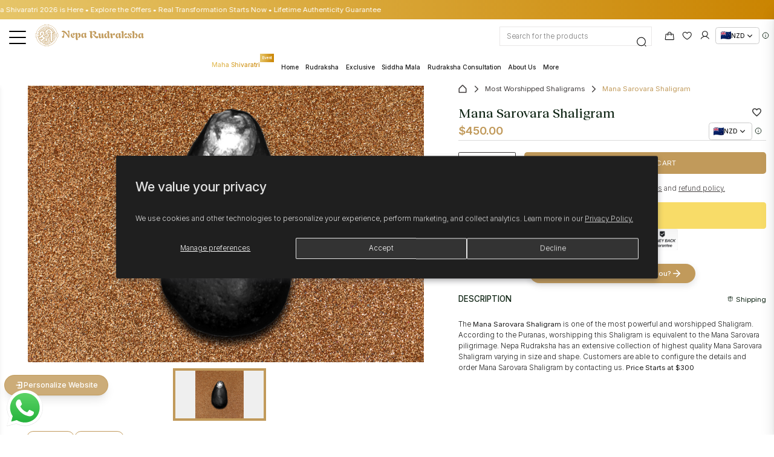

--- FILE ---
content_type: text/html; charset=utf-8
request_url: https://nepalirudraksha.com/en-nz/collections/most-worshipped-shaligrams/products/mana-sarovara-shaligram
body_size: 152797
content:
<!doctype html>
<!--[if IE 9]>
  <html class="ie9 no-js" lang="en">
<![endif]-->
<!-- [if (gt IE 9)|!(IE)]><! -->
<html
  
  class="no-js"
  lang="en"
>
  <!-- <![endif] -->
  <head>
    <!-- Basic page needs ================================================== -->
    <meta name="google-site-verification" content="MeJNCRuITEMz1bJM3D4c7uksjx4EyctzbxFkxMQy6-A">
    <meta charset="utf-8">
    

    
      

      
        
      
        
      
    

    <!--[if IE]> <meta http-equiv="X-UA-Compatible" content="IE=edge,chrome=1"> <![endif]-->
    <!-- <meta name="viewport" content="width=device-width,initial-scale=1"> -->
    
    <meta name="viewport" content="width=device-width, initial-scale=1, maximum-scale=1, user-scalable=no">

    <meta name="theme-color" content="#dfc65d">
    <meta name="keywords" content="Nepal Rudraksha">
    <meta name="author" content="p-themes">
    <link rel="canonical" href="https://nepalirudraksha.com/en-nz/products/mana-sarovara-shaligram">
    <link rel="stylesheet" href="//nepalirudraksha.com/cdn/shop/t/72/assets/knax-custom.css?v=37034134878287366681764655353">
    <link rel="stylesheet" href="//nepalirudraksha.com/cdn/shop/t/72/assets/index.css?v=58907284099341579371764655359">
    <link href="//nepalirudraksha.com/cdn/shop/t/72/assets/tailwind-built.css?v=181162799031294746291769144390" rel="stylesheet">
    
    <script src="https://cdn.jsdelivr.net/npm/swiper@11/swiper-bundle.min.js" defer></script>
    <script async defer src="https://tools.luckyorange.com/core/lo.js?site-id=072d360d"></script><link
        rel="shortcut icon"
        href="//nepalirudraksha.com/cdn/shop/files/favicon-32x32_d64707ee-f6f3-476f-90d5-01f836b61dcb_32x32.png?v=1708593356"
        type="image/png"
      ><!-- Title and description ================================================== --><title>Buy Mana Sarovara Shaligram [X-Ray Certified] - only at Nepa Rudraksha
</title><meta name="description" content="Buy Mana Sarovara Shaligram directly from Nepal. A+ Grade &amp; Free X-Ray Certification with fast worldwide Shipping The Mana Sarovara Shaligram is one of the most powerful and worshipped Shaligram. According to the Puranas, worshipping this Shaligram is equivalent to the Mana Sarovara piligrimage. Nepa Rudraksha has an extensive collection of highest quality Mana Sarovara  Shaligram"><meta name="timezone" content="US/Arizona"><!-- Social meta ================================================== --><!-- /snippets/social-meta-tags.liquid -->




<meta property="og:site_name" content="Nepa Rudraksha">
<meta property="og:url" content="https://nepalirudraksha.com/en-nz/products/mana-sarovara-shaligram">
<meta property="og:title" content="Mana Sarovara Shaligram">
<meta property="og:type" content="product">
<meta property="og:description" content="Buy Mana Sarovara Shaligram directly from Nepal. A+ Grade &amp; Free X-Ray Certification with fast worldwide Shipping The Mana Sarovara Shaligram is one of the most powerful and worshipped Shaligram. According to the Puranas, worshipping this Shaligram is equivalent to the Mana Sarovara piligrimage. Nepa Rudraksha has an extensive collection of highest quality Mana Sarovara  Shaligram">

  <meta property="og:price:amount" content="768.00">
  <meta property="og:price:currency" content="NZD">

<meta property="og:image" content="http://nepalirudraksha.com/cdn/shop/files/ManaSarovaraShaligram_1200x1200.jpg?v=1739448567">
<meta property="og:image:secure_url" content="https://nepalirudraksha.com/cdn/shop/files/ManaSarovaraShaligram_1200x1200.jpg?v=1739448567">


<meta name="twitter:card" content="summary_large_image">
<meta name="twitter:title" content="Mana Sarovara Shaligram">
<meta name="twitter:description" content="Buy Mana Sarovara Shaligram directly from Nepal. A+ Grade &amp; Free X-Ray Certification with fast worldwide Shipping The Mana Sarovara Shaligram is one of the most powerful and worshipped Shaligram. According to the Puranas, worshipping this Shaligram is equivalent to the Mana Sarovara piligrimage. Nepa Rudraksha has an extensive collection of highest quality Mana Sarovara  Shaligram">
<!-- Helpers ================================================== -->

    <!-- CSS ================================================== --><link
        href="https://fonts.googleapis.com/css?family=Hind:100,200,300,400,500,600,700,800,900"
        rel="stylesheet"
        defer
      >

    
    

<link href="//nepalirudraksha.com/cdn/shop/t/72/assets/theme.css?v=27389718826222803071768474195" rel="stylesheet" type="text/css" media="all" />

<script src="//nepalirudraksha.com/cdn/shop/t/72/assets/jquery.min.js?v=146653844047132007351764655355" defer="defer"></script><style>
      html.protect-mode {
        -webkit-user-select: none;
        -moz-user-select: none;
        -ms-user-select: none;
        -o-user-select: none;
        user-select: none;
      }

      html.protect-mode img {
        pointer-events: none;
      }
      .buckscc-select-options {
        overflow: auto !important;
      }

      * {
        -webkit-font-smoothing: antialiased;
        font-synthesis: none !important;
      }

      .no-scroll-menu {
        overflow: hidden;
        height: 100%;
        width: 100%;
        padding-right: 7px;
      }
    </style>

    <script>
      // Function to enable protection
      function enableProtection() {
        document.documentElement.classList.add('protect-mode');
        document.addEventListener('contextmenu', blockRightClick);
      }

      // Function to disable protection
      function disableProtection() {
        document.documentElement.classList.remove('protect-mode');
        document.removeEventListener('contextmenu', blockRightClick);
      }

      // Right-click blocker
      function blockRightClick(e) {
        e.preventDefault();
      }

      // Start with protection enabled
      enableProtection();

      // Toggle with Shift + `
      document.addEventListener('keydown', function (e) {
        if (e.shiftKey && e.code === 'Backquote') {
          const isProtected = document.documentElement.classList.contains('protect-mode');

          if (isProtected) {
            disableProtection();
          } else {
            enableProtection();
          }
        }
      });
    </script>

    <style>
  .cccurrency-switcher-wrapper {
    position: relative;
    display: inline-block;
  }

  .cccurrency-switcher {
    display: flex;
    align-items: center;
    gap: 0.6rem;              /* 6px */
    padding: 0.6rem 1rem;    /* 6px 10px */
    border: 0.1rem solid #ccc; /* 1px */
    border-radius: 0.6rem;   /* 6px */
    background-color: #fff;
    cursor: pointer;
    user-select: none;
  }

  .cccurrency-switcher:hover {
    border-color: #999;
  }

  .cccurrency-flag {
    width: 2.4rem;           /* 24px */
    height: 1.8rem !important; /* 18px */
    object-fit: contain;
    max-width: auto !important;
    display: inline-block !important;
  }

  .cccurrency-label {
    font-weight: 500;
    font-size: 1.4rem;       /* 14px */
  }

  .ccchevron-icon {
    transition: transform 0.3s ease;
  }

  .cccurrency-dropdown {
    position: absolute;
    top: 100%;
    left: 0;
    background: white;
    border: 0.1rem solid #ccc; /* 1px */
    border-radius: 0.6rem;     /* 6px */
    margin-top: 0.2rem !important; /* 2px */
    box-shadow: 0 0.4rem 1rem rgba(0, 0, 0, 0.08); /* 4px 10px */
    width: 100%;
    z-index: 999;
    list-style: none;
    padding: 0;
    max-height: 22rem;       /* 220px */
    overflow-y: auto;
  }

  .cccurrency-option {
    display: flex;
    align-items: center;
    gap: 0.8rem;             /* 8px */
    padding: 0.8rem 1rem;    /* 8px 10px */
    cursor: pointer;
    transition: background 0.2s;
    font-size: 1.4rem;       /* 14px */
    border-bottom: 0.05rem solid #ccc; /* 0.5px */
  }

  .cccurrency-option:last-child {
    border-bottom: none;
  }

  .cccurrency-option:hover {
    background-color: #f5f5f5;
  }

  .hidden {
    display: none;
  }

  .cccurrency-dropdown::-webkit-scrollbar {
    width: 0.4rem;           /* 4px */
    height: 0.4rem;          /* 4px */
  }

  .cccurrency-dropdown::-webkit-scrollbar-track {
    background: #f0f0f0;
    border-radius: 0.8rem;   /* 8px */
  }

  .cccurrency-dropdown::-webkit-scrollbar-thumb {
    background: #ccc;
    border-radius: 0.8rem;   /* 8px */
  }

  .cccurrency-dropdown::-webkit-scrollbar-thumb:hover {
    background: #999;
  }

  .fera-review-media-item-thumbnail {
    pointer-events: auto !important;
  }



</style>


    <script>
      document.addEventListener('DOMContentLoaded', function () {
        document.querySelectorAll('.cccurrency-switcher-wrapper').forEach((wrapper) => {
          const toggle = wrapper.querySelector('.cccurrency-switcher');
          const menu = wrapper.querySelector('.cccurrency-dropdown');
          const chevron = toggle.querySelector('.ccchevron-icon');

          // Toggle dropdown
          toggle.addEventListener('click', function (e) {
            e.stopPropagation();
            menu.classList.toggle('hidden');
            chevron.style.transform = menu.classList.contains('hidden') ? 'rotate(0deg)' : 'rotate(180deg)';
          });

          // Hide dropdown on option click
          wrapper.querySelectorAll('.cccurrency-option').forEach((option) => {
            option.addEventListener('click', function (e) {
              e.stopPropagation();
              const currency = this.dataset.currency;
              menu.classList.add('hidden'); // ✅ Hide the dropdown
              chevron.style.transform = 'rotate(0deg)';
              const url = new URL(window.location.href);
              url.searchParams.set('currency', currency);
              window.location.href = url.toString();
            });
          });

          // Click outside to close
          document.addEventListener('click', function (e) {
            if (!wrapper.contains(e.target)) {
              menu.classList.add('hidden');
              chevron.style.transform = 'rotate(0deg)';
            }
          });
        });
      });
    </script>

    

    

    <!-- pixel -->
    <script>
      !(function (px) {
        function e(t, e, c) {
          var n = '',
            r = '';
          try {
            '' !=
            (n = (function (t, e) {
              try {
                var c = {};
                e.replace(/[?&]+([^=&]+)=([^&]*)/gi, function (t, e, n) {
                  c[e] = n;
                });
                return c.hasOwnProperty(t) ? c[t] : '';
              } catch (t) {
                return '';
              }
            })(t, c))
              ? (function (t, e, c) {
                  try {
                    var n, r;
                    c
                      ? ((n = new Date()).setTime(n.getTime() + 864e5), (r = '; expires=' + n.toGMTString()))
                      : (r = ''),
                      (document.cookie = t + '=' + e + r + ';Path=/');
                  } catch (t) {}
                })(e, n, 1)
              : (n = (function (t) {
                  try {
                    var e = document.cookie.match(new RegExp('(^| )' + t + '=([^;]+)'));
                    if (e) return e[2];
                  } catch (t) {}
                  return null;
                })(e)),
              (r = '' != n && null != n ? '&' + t + '=' + n : '&' + t + '=');
          } catch (t) {}
          return r;
        }
        var c = '',
          n = '',
          r = '';
        try {
          (n = e('ad', 'acf', (c = window.location.href))), (r = e('col_ci', 'col_ci', c));
        } catch (t) {
          console.log(t);
        }
        var a =
          'https://ade.clmbtech.com/cde/eventTracking.htm?pixelId=' +
          px +
          '&_w=1&_t=2' +
          n +
          r +
          '&rd=' +
          new Date().getTime();
        new Image().src = a;
      })('18722');
    </script>
    <noscript
      ><img
        height="1"
        width="1"
        style="display:none"
        src="https://ade.clmbtech.com/cde/eventTracking.htm?pixelId=18722&_w=1&_t=2"
    ></noscript>

    <!-- Google Analytics ================================================== -->

    <script async src="https://www.googletagmanager.com/gtag/js?id=G-R1D3TD5CJF"></script>
    <script>
      window.dataLayer = window.dataLayer || [];
      function gtag() {
        dataLayer.push(arguments);
      }
      gtag('js', new Date());
      gtag('config', 'G-R1D3TD5CJF');
    </script>

    <!-- Header hook for plugins ================================================== -->

    <script>window.performance && window.performance.mark && window.performance.mark('shopify.content_for_header.start');</script><meta name="google-site-verification" content="8OHgGAlKwrdcUxvaly606vB3LlkjfwnIuy4xSMgehRk">
<meta name="facebook-domain-verification" content="af807f6lcr22r8g1k0u4hoz4kr0ql9">
<meta name="facebook-domain-verification" content="k4eqbveduv39z9io5bhcf9iklpyx6i">
<meta id="shopify-digital-wallet" name="shopify-digital-wallet" content="/61170680050/digital_wallets/dialog">
<meta name="shopify-checkout-api-token" content="738b1dfe868e6180d8d34f9f73406cda">
<meta id="in-context-paypal-metadata" data-shop-id="61170680050" data-venmo-supported="false" data-environment="production" data-locale="en_US" data-paypal-v4="true" data-currency="NZD">
<link rel="alternate" hreflang="x-default" href="https://nepalirudraksha.com/products/mana-sarovara-shaligram">
<link rel="alternate" hreflang="en" href="https://nepalirudraksha.com/products/mana-sarovara-shaligram">
<link rel="alternate" hreflang="en-DE" href="https://nepalirudraksha.com/en-de/products/mana-sarovara-shaligram">
<link rel="alternate" hreflang="en-FR" href="https://nepalirudraksha.com/en-fr/products/mana-sarovara-shaligram">
<link rel="alternate" hreflang="en-NL" href="https://nepalirudraksha.com/en-nl/products/mana-sarovara-shaligram">
<link rel="alternate" hreflang="en-NZ" href="https://nepalirudraksha.com/en-nz/products/mana-sarovara-shaligram">
<link rel="alternate" hreflang="en-IE" href="https://nepalirudraksha.com/en-ie/products/mana-sarovara-shaligram">
<link rel="alternate" hreflang="en-AE" href="https://nepalirudraksha.com/en-ae/products/mana-sarovara-shaligram">
<link rel="alternate" type="application/json+oembed" href="https://nepalirudraksha.com/en-nz/products/mana-sarovara-shaligram.oembed">
<script async="async" src="/checkouts/internal/preloads.js?locale=en-NZ"></script>
<link rel="preconnect" href="https://shop.app" crossorigin="anonymous">
<script async="async" src="https://shop.app/checkouts/internal/preloads.js?locale=en-NZ&shop_id=61170680050" crossorigin="anonymous"></script>
<script id="apple-pay-shop-capabilities" type="application/json">{"shopId":61170680050,"countryCode":"US","currencyCode":"NZD","merchantCapabilities":["supports3DS"],"merchantId":"gid:\/\/shopify\/Shop\/61170680050","merchantName":"Nepa Rudraksha","requiredBillingContactFields":["postalAddress","email","phone"],"requiredShippingContactFields":["postalAddress","email","phone"],"shippingType":"shipping","supportedNetworks":["visa","masterCard","amex","discover","elo","jcb"],"total":{"type":"pending","label":"Nepa Rudraksha","amount":"1.00"},"shopifyPaymentsEnabled":true,"supportsSubscriptions":true}</script>
<script id="shopify-features" type="application/json">{"accessToken":"738b1dfe868e6180d8d34f9f73406cda","betas":["rich-media-storefront-analytics"],"domain":"nepalirudraksha.com","predictiveSearch":true,"shopId":61170680050,"locale":"en"}</script>
<script>var Shopify = Shopify || {};
Shopify.shop = "nepalirudrakshalive.myshopify.com";
Shopify.locale = "en";
Shopify.currency = {"active":"NZD","rate":"1.70596125"};
Shopify.country = "NZ";
Shopify.theme = {"name":"Nepali-Rudraksha\/Production","id":156990701810,"schema_name":"Wokiees","schema_version":"2.2.2 shopify 2.0","theme_store_id":null,"role":"main"};
Shopify.theme.handle = "null";
Shopify.theme.style = {"id":null,"handle":null};
Shopify.cdnHost = "nepalirudraksha.com/cdn";
Shopify.routes = Shopify.routes || {};
Shopify.routes.root = "/en-nz/";</script>
<script type="module">!function(o){(o.Shopify=o.Shopify||{}).modules=!0}(window);</script>
<script>!function(o){function n(){var o=[];function n(){o.push(Array.prototype.slice.apply(arguments))}return n.q=o,n}var t=o.Shopify=o.Shopify||{};t.loadFeatures=n(),t.autoloadFeatures=n()}(window);</script>
<script>
  window.ShopifyPay = window.ShopifyPay || {};
  window.ShopifyPay.apiHost = "shop.app\/pay";
  window.ShopifyPay.redirectState = null;
</script>
<script id="shop-js-analytics" type="application/json">{"pageType":"product"}</script>
<script defer="defer" async type="module" src="//nepalirudraksha.com/cdn/shopifycloud/shop-js/modules/v2/client.init-shop-cart-sync_BT-GjEfc.en.esm.js"></script>
<script defer="defer" async type="module" src="//nepalirudraksha.com/cdn/shopifycloud/shop-js/modules/v2/chunk.common_D58fp_Oc.esm.js"></script>
<script defer="defer" async type="module" src="//nepalirudraksha.com/cdn/shopifycloud/shop-js/modules/v2/chunk.modal_xMitdFEc.esm.js"></script>
<script type="module">
  await import("//nepalirudraksha.com/cdn/shopifycloud/shop-js/modules/v2/client.init-shop-cart-sync_BT-GjEfc.en.esm.js");
await import("//nepalirudraksha.com/cdn/shopifycloud/shop-js/modules/v2/chunk.common_D58fp_Oc.esm.js");
await import("//nepalirudraksha.com/cdn/shopifycloud/shop-js/modules/v2/chunk.modal_xMitdFEc.esm.js");

  window.Shopify.SignInWithShop?.initShopCartSync?.({"fedCMEnabled":true,"windoidEnabled":true});

</script>
<script>
  window.Shopify = window.Shopify || {};
  if (!window.Shopify.featureAssets) window.Shopify.featureAssets = {};
  window.Shopify.featureAssets['shop-js'] = {"shop-cart-sync":["modules/v2/client.shop-cart-sync_DZOKe7Ll.en.esm.js","modules/v2/chunk.common_D58fp_Oc.esm.js","modules/v2/chunk.modal_xMitdFEc.esm.js"],"init-fed-cm":["modules/v2/client.init-fed-cm_B6oLuCjv.en.esm.js","modules/v2/chunk.common_D58fp_Oc.esm.js","modules/v2/chunk.modal_xMitdFEc.esm.js"],"shop-cash-offers":["modules/v2/client.shop-cash-offers_D2sdYoxE.en.esm.js","modules/v2/chunk.common_D58fp_Oc.esm.js","modules/v2/chunk.modal_xMitdFEc.esm.js"],"shop-login-button":["modules/v2/client.shop-login-button_QeVjl5Y3.en.esm.js","modules/v2/chunk.common_D58fp_Oc.esm.js","modules/v2/chunk.modal_xMitdFEc.esm.js"],"pay-button":["modules/v2/client.pay-button_DXTOsIq6.en.esm.js","modules/v2/chunk.common_D58fp_Oc.esm.js","modules/v2/chunk.modal_xMitdFEc.esm.js"],"shop-button":["modules/v2/client.shop-button_DQZHx9pm.en.esm.js","modules/v2/chunk.common_D58fp_Oc.esm.js","modules/v2/chunk.modal_xMitdFEc.esm.js"],"avatar":["modules/v2/client.avatar_BTnouDA3.en.esm.js"],"init-windoid":["modules/v2/client.init-windoid_CR1B-cfM.en.esm.js","modules/v2/chunk.common_D58fp_Oc.esm.js","modules/v2/chunk.modal_xMitdFEc.esm.js"],"init-shop-for-new-customer-accounts":["modules/v2/client.init-shop-for-new-customer-accounts_C_vY_xzh.en.esm.js","modules/v2/client.shop-login-button_QeVjl5Y3.en.esm.js","modules/v2/chunk.common_D58fp_Oc.esm.js","modules/v2/chunk.modal_xMitdFEc.esm.js"],"init-shop-email-lookup-coordinator":["modules/v2/client.init-shop-email-lookup-coordinator_BI7n9ZSv.en.esm.js","modules/v2/chunk.common_D58fp_Oc.esm.js","modules/v2/chunk.modal_xMitdFEc.esm.js"],"init-shop-cart-sync":["modules/v2/client.init-shop-cart-sync_BT-GjEfc.en.esm.js","modules/v2/chunk.common_D58fp_Oc.esm.js","modules/v2/chunk.modal_xMitdFEc.esm.js"],"shop-toast-manager":["modules/v2/client.shop-toast-manager_DiYdP3xc.en.esm.js","modules/v2/chunk.common_D58fp_Oc.esm.js","modules/v2/chunk.modal_xMitdFEc.esm.js"],"init-customer-accounts":["modules/v2/client.init-customer-accounts_D9ZNqS-Q.en.esm.js","modules/v2/client.shop-login-button_QeVjl5Y3.en.esm.js","modules/v2/chunk.common_D58fp_Oc.esm.js","modules/v2/chunk.modal_xMitdFEc.esm.js"],"init-customer-accounts-sign-up":["modules/v2/client.init-customer-accounts-sign-up_iGw4briv.en.esm.js","modules/v2/client.shop-login-button_QeVjl5Y3.en.esm.js","modules/v2/chunk.common_D58fp_Oc.esm.js","modules/v2/chunk.modal_xMitdFEc.esm.js"],"shop-follow-button":["modules/v2/client.shop-follow-button_CqMgW2wH.en.esm.js","modules/v2/chunk.common_D58fp_Oc.esm.js","modules/v2/chunk.modal_xMitdFEc.esm.js"],"checkout-modal":["modules/v2/client.checkout-modal_xHeaAweL.en.esm.js","modules/v2/chunk.common_D58fp_Oc.esm.js","modules/v2/chunk.modal_xMitdFEc.esm.js"],"shop-login":["modules/v2/client.shop-login_D91U-Q7h.en.esm.js","modules/v2/chunk.common_D58fp_Oc.esm.js","modules/v2/chunk.modal_xMitdFEc.esm.js"],"lead-capture":["modules/v2/client.lead-capture_BJmE1dJe.en.esm.js","modules/v2/chunk.common_D58fp_Oc.esm.js","modules/v2/chunk.modal_xMitdFEc.esm.js"],"payment-terms":["modules/v2/client.payment-terms_Ci9AEqFq.en.esm.js","modules/v2/chunk.common_D58fp_Oc.esm.js","modules/v2/chunk.modal_xMitdFEc.esm.js"]};
</script>
<script>(function() {
  var isLoaded = false;
  function asyncLoad() {
    if (isLoaded) return;
    isLoaded = true;
    var urls = ["https:\/\/myfaqprime.appspot.com\/bot\/bot-primelite.js?shop=nepalirudrakshalive.myshopify.com","https:\/\/cdn.jsdelivr.net\/gh\/apphq\/slidecart-dist@master\/slidecarthq-forward.js?4\u0026shop=nepalirudrakshalive.myshopify.com","https:\/\/edt.uppercommerce.com\/js\/estimate.js?v=1706529453\u0026shop=nepalirudrakshalive.myshopify.com","https:\/\/shopi.plexhr.com\/orderDeadlineInt\/script\/plex.php?shop=nepalirudrakshalive.myshopify.com","https:\/\/cdn.fera.ai\/js\/fera.placeholder.js?shop=nepalirudrakshalive.myshopify.com","https:\/\/fblogin.zifyapp.com\/js\/frontend\/scripttag-v1.js?shop=nepalirudrakshalive.myshopify.com","https:\/\/cdn.one.store\/javascript\/dist\/1.0\/jcr-widget.js?account_id=shopify:nepalirudrakshalive.myshopify.com\u0026shop=nepalirudrakshalive.myshopify.com","https:\/\/static.klaviyo.com\/onsite\/js\/klaviyo.js?company_id=UqZsKn\u0026shop=nepalirudrakshalive.myshopify.com","https:\/\/static.klaviyo.com\/onsite\/js\/klaviyo.js?company_id=UqZsKn\u0026shop=nepalirudrakshalive.myshopify.com","https:\/\/instafeed.nfcube.com\/cdn\/3c9aa3d21edfeb539237b32909c1d5bb.js?shop=nepalirudrakshalive.myshopify.com","https:\/\/d1639lhkj5l89m.cloudfront.net\/js\/storefront\/uppromote.js?shop=nepalirudrakshalive.myshopify.com","https:\/\/chimpstatic.com\/mcjs-connected\/js\/users\/af8580ce1201d8fed0cb94422\/f54ea5f54a769ee71ec053cbe.js?shop=nepalirudrakshalive.myshopify.com","https:\/\/cdn.hextom.com\/js\/ultimatesalesboost.js?shop=nepalirudrakshalive.myshopify.com","https:\/\/tools.luckyorange.com\/core\/lo.js?site-id=072d360d\u0026shop=nepalirudrakshalive.myshopify.com","https:\/\/getvidproof.s3.us-west-2.amazonaws.com\/vidproof.embed.1.1.2.js?shop=nepalirudrakshalive.myshopify.com"];
    for (var i = 0; i < urls.length; i++) {
      var s = document.createElement('script');
      s.type = 'text/javascript';
      s.async = true;
      s.src = urls[i];
      var x = document.getElementsByTagName('script')[0];
      x.parentNode.insertBefore(s, x);
    }
  };
  if(window.attachEvent) {
    window.attachEvent('onload', asyncLoad);
  } else {
    window.addEventListener('load', asyncLoad, false);
  }
})();</script>
<script id="__st">var __st={"a":61170680050,"offset":-18000,"reqid":"75bdf31c-66ce-4aaf-ac67-bcfc1187d53d-1769214403","pageurl":"nepalirudraksha.com\/en-nz\/collections\/most-worshipped-shaligrams\/products\/mana-sarovara-shaligram","u":"e7b7e154cfe8","p":"product","rtyp":"product","rid":7466506289394};</script>
<script>window.ShopifyPaypalV4VisibilityTracking = true;</script>
<script id="captcha-bootstrap">!function(){'use strict';const t='contact',e='account',n='new_comment',o=[[t,t],['blogs',n],['comments',n],[t,'customer']],c=[[e,'customer_login'],[e,'guest_login'],[e,'recover_customer_password'],[e,'create_customer']],r=t=>t.map((([t,e])=>`form[action*='/${t}']:not([data-nocaptcha='true']) input[name='form_type'][value='${e}']`)).join(','),a=t=>()=>t?[...document.querySelectorAll(t)].map((t=>t.form)):[];function s(){const t=[...o],e=r(t);return a(e)}const i='password',u='form_key',d=['recaptcha-v3-token','g-recaptcha-response','h-captcha-response',i],f=()=>{try{return window.sessionStorage}catch{return}},m='__shopify_v',_=t=>t.elements[u];function p(t,e,n=!1){try{const o=window.sessionStorage,c=JSON.parse(o.getItem(e)),{data:r}=function(t){const{data:e,action:n}=t;return t[m]||n?{data:e,action:n}:{data:t,action:n}}(c);for(const[e,n]of Object.entries(r))t.elements[e]&&(t.elements[e].value=n);n&&o.removeItem(e)}catch(o){console.error('form repopulation failed',{error:o})}}const l='form_type',E='cptcha';function T(t){t.dataset[E]=!0}const w=window,h=w.document,L='Shopify',v='ce_forms',y='captcha';let A=!1;((t,e)=>{const n=(g='f06e6c50-85a8-45c8-87d0-21a2b65856fe',I='https://cdn.shopify.com/shopifycloud/storefront-forms-hcaptcha/ce_storefront_forms_captcha_hcaptcha.v1.5.2.iife.js',D={infoText:'Protected by hCaptcha',privacyText:'Privacy',termsText:'Terms'},(t,e,n)=>{const o=w[L][v],c=o.bindForm;if(c)return c(t,g,e,D).then(n);var r;o.q.push([[t,g,e,D],n]),r=I,A||(h.body.append(Object.assign(h.createElement('script'),{id:'captcha-provider',async:!0,src:r})),A=!0)});var g,I,D;w[L]=w[L]||{},w[L][v]=w[L][v]||{},w[L][v].q=[],w[L][y]=w[L][y]||{},w[L][y].protect=function(t,e){n(t,void 0,e),T(t)},Object.freeze(w[L][y]),function(t,e,n,w,h,L){const[v,y,A,g]=function(t,e,n){const i=e?o:[],u=t?c:[],d=[...i,...u],f=r(d),m=r(i),_=r(d.filter((([t,e])=>n.includes(e))));return[a(f),a(m),a(_),s()]}(w,h,L),I=t=>{const e=t.target;return e instanceof HTMLFormElement?e:e&&e.form},D=t=>v().includes(t);t.addEventListener('submit',(t=>{const e=I(t);if(!e)return;const n=D(e)&&!e.dataset.hcaptchaBound&&!e.dataset.recaptchaBound,o=_(e),c=g().includes(e)&&(!o||!o.value);(n||c)&&t.preventDefault(),c&&!n&&(function(t){try{if(!f())return;!function(t){const e=f();if(!e)return;const n=_(t);if(!n)return;const o=n.value;o&&e.removeItem(o)}(t);const e=Array.from(Array(32),(()=>Math.random().toString(36)[2])).join('');!function(t,e){_(t)||t.append(Object.assign(document.createElement('input'),{type:'hidden',name:u})),t.elements[u].value=e}(t,e),function(t,e){const n=f();if(!n)return;const o=[...t.querySelectorAll(`input[type='${i}']`)].map((({name:t})=>t)),c=[...d,...o],r={};for(const[a,s]of new FormData(t).entries())c.includes(a)||(r[a]=s);n.setItem(e,JSON.stringify({[m]:1,action:t.action,data:r}))}(t,e)}catch(e){console.error('failed to persist form',e)}}(e),e.submit())}));const S=(t,e)=>{t&&!t.dataset[E]&&(n(t,e.some((e=>e===t))),T(t))};for(const o of['focusin','change'])t.addEventListener(o,(t=>{const e=I(t);D(e)&&S(e,y())}));const B=e.get('form_key'),M=e.get(l),P=B&&M;t.addEventListener('DOMContentLoaded',(()=>{const t=y();if(P)for(const e of t)e.elements[l].value===M&&p(e,B);[...new Set([...A(),...v().filter((t=>'true'===t.dataset.shopifyCaptcha))])].forEach((e=>S(e,t)))}))}(h,new URLSearchParams(w.location.search),n,t,e,['guest_login'])})(!0,!0)}();</script>
<script integrity="sha256-4kQ18oKyAcykRKYeNunJcIwy7WH5gtpwJnB7kiuLZ1E=" data-source-attribution="shopify.loadfeatures" defer="defer" src="//nepalirudraksha.com/cdn/shopifycloud/storefront/assets/storefront/load_feature-a0a9edcb.js" crossorigin="anonymous"></script>
<script crossorigin="anonymous" defer="defer" src="//nepalirudraksha.com/cdn/shopifycloud/storefront/assets/shopify_pay/storefront-65b4c6d7.js?v=20250812"></script>
<script data-source-attribution="shopify.dynamic_checkout.dynamic.init">var Shopify=Shopify||{};Shopify.PaymentButton=Shopify.PaymentButton||{isStorefrontPortableWallets:!0,init:function(){window.Shopify.PaymentButton.init=function(){};var t=document.createElement("script");t.src="https://nepalirudraksha.com/cdn/shopifycloud/portable-wallets/latest/portable-wallets.en.js",t.type="module",document.head.appendChild(t)}};
</script>
<script data-source-attribution="shopify.dynamic_checkout.buyer_consent">
  function portableWalletsHideBuyerConsent(e){var t=document.getElementById("shopify-buyer-consent"),n=document.getElementById("shopify-subscription-policy-button");t&&n&&(t.classList.add("hidden"),t.setAttribute("aria-hidden","true"),n.removeEventListener("click",e))}function portableWalletsShowBuyerConsent(e){var t=document.getElementById("shopify-buyer-consent"),n=document.getElementById("shopify-subscription-policy-button");t&&n&&(t.classList.remove("hidden"),t.removeAttribute("aria-hidden"),n.addEventListener("click",e))}window.Shopify?.PaymentButton&&(window.Shopify.PaymentButton.hideBuyerConsent=portableWalletsHideBuyerConsent,window.Shopify.PaymentButton.showBuyerConsent=portableWalletsShowBuyerConsent);
</script>
<script>
  function portableWalletsCleanup(e){e&&e.src&&console.error("Failed to load portable wallets script "+e.src);var t=document.querySelectorAll("shopify-accelerated-checkout .shopify-payment-button__skeleton, shopify-accelerated-checkout-cart .wallet-cart-button__skeleton"),e=document.getElementById("shopify-buyer-consent");for(let e=0;e<t.length;e++)t[e].remove();e&&e.remove()}function portableWalletsNotLoadedAsModule(e){e instanceof ErrorEvent&&"string"==typeof e.message&&e.message.includes("import.meta")&&"string"==typeof e.filename&&e.filename.includes("portable-wallets")&&(window.removeEventListener("error",portableWalletsNotLoadedAsModule),window.Shopify.PaymentButton.failedToLoad=e,"loading"===document.readyState?document.addEventListener("DOMContentLoaded",window.Shopify.PaymentButton.init):window.Shopify.PaymentButton.init())}window.addEventListener("error",portableWalletsNotLoadedAsModule);
</script>

<script type="module" src="https://nepalirudraksha.com/cdn/shopifycloud/portable-wallets/latest/portable-wallets.en.js" onError="portableWalletsCleanup(this)" crossorigin="anonymous"></script>
<script nomodule>
  document.addEventListener("DOMContentLoaded", portableWalletsCleanup);
</script>

<script id='scb4127' type='text/javascript' async='' src='https://nepalirudraksha.com/cdn/shopifycloud/privacy-banner/storefront-banner.js'></script><link id="shopify-accelerated-checkout-styles" rel="stylesheet" media="screen" href="https://nepalirudraksha.com/cdn/shopifycloud/portable-wallets/latest/accelerated-checkout-backwards-compat.css" crossorigin="anonymous">
<style id="shopify-accelerated-checkout-cart">
        #shopify-buyer-consent {
  margin-top: 1em;
  display: inline-block;
  width: 100%;
}

#shopify-buyer-consent.hidden {
  display: none;
}

#shopify-subscription-policy-button {
  background: none;
  border: none;
  padding: 0;
  text-decoration: underline;
  font-size: inherit;
  cursor: pointer;
}

#shopify-subscription-policy-button::before {
  box-shadow: none;
}

      </style>
<link rel="stylesheet" media="screen" href="//nepalirudraksha.com/cdn/shop/t/72/compiled_assets/styles.css?v=152242">
<script id="sections-script" data-sections="promo-fixed" defer="defer" src="//nepalirudraksha.com/cdn/shop/t/72/compiled_assets/scripts.js?v=152242"></script>
<script>window.performance && window.performance.mark && window.performance.mark('shopify.content_for_header.end');</script>
    <!-- /Header hook for plugins ================================================== --><style>
      .tt-flbtn.disabled {
        opacity: 0.3;
      }
    </style>
    <script src="//nepalirudraksha.com/cdn/shop/t/72/assets/flagBs.js?v=119002448183918949901764655355" async="async"></script>
<script>
    let es_lan_s = 'es_default_en';
    let es_lan_j = {"es_default":{"is_enabled":"0","content_html":"\u003cp\u003e\u003cbr\u003e\u003cspan style=\"font-size: 12px;\"\u003eExpected Delivery to \u003c\/span\u003e\u003cspan style=\"color: rgba(0,0,0,0.85);background-color: rgb(255,255,255);font-size: 12px;\"\u003e{country} \u003c\/span\u003e\u003cspan style=\"font-size: 12px;\"\u003e by \u003cstrong\u003e{delivery_date_min} - {delivery_date_max}\u003c\/strong\u003e\u003c\/span\u003e\n\u003cspan style=\"color: rgba(0,0,0,0.85);background-color: rgb(255,255,255);font-size: 12px;\"\u003eOrder Within \u003cstrong\u003e{timer} \u003c\/strong\u003e\u003c\/span\u003e\u003c\/p\u003e","position":"0,0,0,0","date_filer":"","date_lang":"en","determine_template_id":1,"deliveryTime":"4,8","weekday":"1,1,1,1,1,0,1","cart_l":"Estimated between","cart_date_t":0,"collection_l":"Arrives","mode":1,"i_s_cart":true,"i_s_collection":false,"i_s_p_c":false,"is_show_country":false,"is_country_info_status":1,"is_country_info":"Currently we do not ship to {country}, click to check our","t_align":"left;","ts":{"it_h":23,"it_m":59,"it_f":0,"it_z":"-5"},"calendar":[],"timeformats":[],"o_f_s_content":""}};
    let es_lan = es_lan_j[es_lan_s];

    let  es_sd = {"is_enabled":"0","content_html":"\u003cp\u003e\u003cbr\u003e\u003cspan style=\"font-size: 12px;\"\u003eExpected Delivery to \u003c\/span\u003e\u003cspan style=\"color: rgba(0,0,0,0.85);background-color: rgb(255,255,255);font-size: 12px;\"\u003e{country} \u003c\/span\u003e\u003cspan style=\"font-size: 12px;\"\u003e by \u003cstrong\u003e{delivery_date_min} - {delivery_date_max}\u003c\/strong\u003e\u003c\/span\u003e\n\u003cspan style=\"color: rgba(0,0,0,0.85);background-color: rgb(255,255,255);font-size: 12px;\"\u003eOrder Within \u003cstrong\u003e{timer} \u003c\/strong\u003e\u003c\/span\u003e\u003c\/p\u003e","position":"0,0,0,0","date_filer":"","date_lang":"en","determine_template_id":1,"deliveryTime":"4,8","weekday":"1,1,1,1,1,0,1","cart_l":"Estimated between","cart_date_t":0,"collection_l":"Arrives","mode":1,"i_s_cart":true,"i_s_collection":false,"i_s_p_c":false,"is_show_country":false,"is_country_info_status":1,"is_country_info":"Currently we do not ship to {country}, click to check our","t_align":"left;","ts":{"it_h":23,"it_m":59,"it_f":0,"it_z":"-5"},"calendar":[],"timeformats":[],"o_f_s_content":""};

    let es_pd = '';
    
        
        es_pd = {"is_add":0,"is_sale":true,"product":"10,20","is_add_col":0,"col_d_t":"0,0","is_hide_edt":false,"content_html":"","o_f_s_content":"","out_of_stock_mode":0};
        
    
</script>

  <!-- BEGIN app block: shopify://apps/seowill-seoant-ai-seo/blocks/seoant-core/8e57283b-dcb0-4f7b-a947-fb5c57a0d59d -->
<!--SEOAnt Core By SEOAnt Teams, v0.1.6 START -->







    <!-- BEGIN app snippet: Product-JSON-LD --><script type="application/ld+json">
    [
        {
            "@context": "https://schema.org",
            "@type": "Product",
            "@id": "https:\/\/nepalirudraksha.com\/en-nz\/products\/mana-sarovara-shaligram#product",
            "brand": {
                "@type": "Brand",
                "name": "nepalirudrakshalive"
            },
            "url": "https://nepalirudraksha.com/en-nz/products/mana-sarovara-shaligram",
            "name": "Mana Sarovara Shaligram",
            "image": "https://nepalirudraksha.com/cdn/shop/files/ManaSarovaraShaligram.jpg",
            "description": "\n\n\n\n\n\n\n\n\n\n\n\n\n\n\n\n\n\n\n\n\n\n\n\n\n\n\n\n\n\n\n\n\n\nThe Mana Sarovara Shaligram is one of the most powerful and worshi",
            "sku": "",
            "weight": "0.0kg",
            "offers":  [{
                    "@type": "Offer" ,
                    "priceCurrency": "USD",
                    "priceValidUntil": "2026-01-23",
                    "price" : "768.0" ,
                    "availability" : "https://schema.org/InStock" ,
                    "itemCondition": "https://schema.org/NewCondition",
                    "sku": "",
                    "name": "Default Title",
                    "url" : "https://nepalirudraksha.com/en-nz/products/mana-sarovara-shaligram?variant=42116243194098",
                    "seller" : {
                        "@type" : "Organization",
                        "name" : "Nepa Rudraksha"
                    },
                    "mpn": ""
                }
            ]
        }
        ,
        {
            "@context": "https://schema.org",
            "@type": "BreadcrumbList",
            "itemListElement": [
                {
                    "@type": "ListItem",
                    "position": 1,
                    "item": {
                        "@type": "Website",
                        "@id": "https://nepalirudraksha.com",
                        "name": "Nepa Rudraksha home"
                    }
                },
                {
                    "@type": "ListItem",
                    "position": 2,
                    "item": {
                        "@type": "WebPage",
                        "@id": "https://nepalirudraksha.com/en-nz/products/mana-sarovara-shaligram",
                        "name": "Mana Sarovara Shaligram"
                    }
                }
            ]
        }
        ]
</script>

<!-- END app snippet -->


<!-- SON-LD generated By SEOAnt END -->



<!-- Start : SEOAnt BrokenLink Redirect --><script type="text/javascript">
    !function(t){var e={};function r(n){if(e[n])return e[n].exports;var o=e[n]={i:n,l:!1,exports:{}};return t[n].call(o.exports,o,o.exports,r),o.l=!0,o.exports}r.m=t,r.c=e,r.d=function(t,e,n){r.o(t,e)||Object.defineProperty(t,e,{enumerable:!0,get:n})},r.r=function(t){"undefined"!==typeof Symbol&&Symbol.toStringTag&&Object.defineProperty(t,Symbol.toStringTag,{value:"Module"}),Object.defineProperty(t,"__esModule",{value:!0})},r.t=function(t,e){if(1&e&&(t=r(t)),8&e)return t;if(4&e&&"object"===typeof t&&t&&t.__esModule)return t;var n=Object.create(null);if(r.r(n),Object.defineProperty(n,"default",{enumerable:!0,value:t}),2&e&&"string"!=typeof t)for(var o in t)r.d(n,o,function(e){return t[e]}.bind(null,o));return n},r.n=function(t){var e=t&&t.__esModule?function(){return t.default}:function(){return t};return r.d(e,"a",e),e},r.o=function(t,e){return Object.prototype.hasOwnProperty.call(t,e)},r.p="",r(r.s=11)}([function(t,e,r){"use strict";var n=r(2),o=Object.prototype.toString;function i(t){return"[object Array]"===o.call(t)}function a(t){return"undefined"===typeof t}function u(t){return null!==t&&"object"===typeof t}function s(t){return"[object Function]"===o.call(t)}function c(t,e){if(null!==t&&"undefined"!==typeof t)if("object"!==typeof t&&(t=[t]),i(t))for(var r=0,n=t.length;r<n;r++)e.call(null,t[r],r,t);else for(var o in t)Object.prototype.hasOwnProperty.call(t,o)&&e.call(null,t[o],o,t)}t.exports={isArray:i,isArrayBuffer:function(t){return"[object ArrayBuffer]"===o.call(t)},isBuffer:function(t){return null!==t&&!a(t)&&null!==t.constructor&&!a(t.constructor)&&"function"===typeof t.constructor.isBuffer&&t.constructor.isBuffer(t)},isFormData:function(t){return"undefined"!==typeof FormData&&t instanceof FormData},isArrayBufferView:function(t){return"undefined"!==typeof ArrayBuffer&&ArrayBuffer.isView?ArrayBuffer.isView(t):t&&t.buffer&&t.buffer instanceof ArrayBuffer},isString:function(t){return"string"===typeof t},isNumber:function(t){return"number"===typeof t},isObject:u,isUndefined:a,isDate:function(t){return"[object Date]"===o.call(t)},isFile:function(t){return"[object File]"===o.call(t)},isBlob:function(t){return"[object Blob]"===o.call(t)},isFunction:s,isStream:function(t){return u(t)&&s(t.pipe)},isURLSearchParams:function(t){return"undefined"!==typeof URLSearchParams&&t instanceof URLSearchParams},isStandardBrowserEnv:function(){return("undefined"===typeof navigator||"ReactNative"!==navigator.product&&"NativeScript"!==navigator.product&&"NS"!==navigator.product)&&("undefined"!==typeof window&&"undefined"!==typeof document)},forEach:c,merge:function t(){var e={};function r(r,n){"object"===typeof e[n]&&"object"===typeof r?e[n]=t(e[n],r):e[n]=r}for(var n=0,o=arguments.length;n<o;n++)c(arguments[n],r);return e},deepMerge:function t(){var e={};function r(r,n){"object"===typeof e[n]&&"object"===typeof r?e[n]=t(e[n],r):e[n]="object"===typeof r?t({},r):r}for(var n=0,o=arguments.length;n<o;n++)c(arguments[n],r);return e},extend:function(t,e,r){return c(e,(function(e,o){t[o]=r&&"function"===typeof e?n(e,r):e})),t},trim:function(t){return t.replace(/^\s*/,"").replace(/\s*$/,"")}}},function(t,e,r){t.exports=r(12)},function(t,e,r){"use strict";t.exports=function(t,e){return function(){for(var r=new Array(arguments.length),n=0;n<r.length;n++)r[n]=arguments[n];return t.apply(e,r)}}},function(t,e,r){"use strict";var n=r(0);function o(t){return encodeURIComponent(t).replace(/%40/gi,"@").replace(/%3A/gi,":").replace(/%24/g,"$").replace(/%2C/gi,",").replace(/%20/g,"+").replace(/%5B/gi,"[").replace(/%5D/gi,"]")}t.exports=function(t,e,r){if(!e)return t;var i;if(r)i=r(e);else if(n.isURLSearchParams(e))i=e.toString();else{var a=[];n.forEach(e,(function(t,e){null!==t&&"undefined"!==typeof t&&(n.isArray(t)?e+="[]":t=[t],n.forEach(t,(function(t){n.isDate(t)?t=t.toISOString():n.isObject(t)&&(t=JSON.stringify(t)),a.push(o(e)+"="+o(t))})))})),i=a.join("&")}if(i){var u=t.indexOf("#");-1!==u&&(t=t.slice(0,u)),t+=(-1===t.indexOf("?")?"?":"&")+i}return t}},function(t,e,r){"use strict";t.exports=function(t){return!(!t||!t.__CANCEL__)}},function(t,e,r){"use strict";(function(e){var n=r(0),o=r(19),i={"Content-Type":"application/x-www-form-urlencoded"};function a(t,e){!n.isUndefined(t)&&n.isUndefined(t["Content-Type"])&&(t["Content-Type"]=e)}var u={adapter:function(){var t;return("undefined"!==typeof XMLHttpRequest||"undefined"!==typeof e&&"[object process]"===Object.prototype.toString.call(e))&&(t=r(6)),t}(),transformRequest:[function(t,e){return o(e,"Accept"),o(e,"Content-Type"),n.isFormData(t)||n.isArrayBuffer(t)||n.isBuffer(t)||n.isStream(t)||n.isFile(t)||n.isBlob(t)?t:n.isArrayBufferView(t)?t.buffer:n.isURLSearchParams(t)?(a(e,"application/x-www-form-urlencoded;charset=utf-8"),t.toString()):n.isObject(t)?(a(e,"application/json;charset=utf-8"),JSON.stringify(t)):t}],transformResponse:[function(t){if("string"===typeof t)try{t=JSON.parse(t)}catch(e){}return t}],timeout:0,xsrfCookieName:"XSRF-TOKEN",xsrfHeaderName:"X-XSRF-TOKEN",maxContentLength:-1,validateStatus:function(t){return t>=200&&t<300},headers:{common:{Accept:"application/json, text/plain, */*"}}};n.forEach(["delete","get","head"],(function(t){u.headers[t]={}})),n.forEach(["post","put","patch"],(function(t){u.headers[t]=n.merge(i)})),t.exports=u}).call(this,r(18))},function(t,e,r){"use strict";var n=r(0),o=r(20),i=r(3),a=r(22),u=r(25),s=r(26),c=r(7);t.exports=function(t){return new Promise((function(e,f){var l=t.data,p=t.headers;n.isFormData(l)&&delete p["Content-Type"];var h=new XMLHttpRequest;if(t.auth){var d=t.auth.username||"",m=t.auth.password||"";p.Authorization="Basic "+btoa(d+":"+m)}var y=a(t.baseURL,t.url);if(h.open(t.method.toUpperCase(),i(y,t.params,t.paramsSerializer),!0),h.timeout=t.timeout,h.onreadystatechange=function(){if(h&&4===h.readyState&&(0!==h.status||h.responseURL&&0===h.responseURL.indexOf("file:"))){var r="getAllResponseHeaders"in h?u(h.getAllResponseHeaders()):null,n={data:t.responseType&&"text"!==t.responseType?h.response:h.responseText,status:h.status,statusText:h.statusText,headers:r,config:t,request:h};o(e,f,n),h=null}},h.onabort=function(){h&&(f(c("Request aborted",t,"ECONNABORTED",h)),h=null)},h.onerror=function(){f(c("Network Error",t,null,h)),h=null},h.ontimeout=function(){var e="timeout of "+t.timeout+"ms exceeded";t.timeoutErrorMessage&&(e=t.timeoutErrorMessage),f(c(e,t,"ECONNABORTED",h)),h=null},n.isStandardBrowserEnv()){var v=r(27),g=(t.withCredentials||s(y))&&t.xsrfCookieName?v.read(t.xsrfCookieName):void 0;g&&(p[t.xsrfHeaderName]=g)}if("setRequestHeader"in h&&n.forEach(p,(function(t,e){"undefined"===typeof l&&"content-type"===e.toLowerCase()?delete p[e]:h.setRequestHeader(e,t)})),n.isUndefined(t.withCredentials)||(h.withCredentials=!!t.withCredentials),t.responseType)try{h.responseType=t.responseType}catch(w){if("json"!==t.responseType)throw w}"function"===typeof t.onDownloadProgress&&h.addEventListener("progress",t.onDownloadProgress),"function"===typeof t.onUploadProgress&&h.upload&&h.upload.addEventListener("progress",t.onUploadProgress),t.cancelToken&&t.cancelToken.promise.then((function(t){h&&(h.abort(),f(t),h=null)})),void 0===l&&(l=null),h.send(l)}))}},function(t,e,r){"use strict";var n=r(21);t.exports=function(t,e,r,o,i){var a=new Error(t);return n(a,e,r,o,i)}},function(t,e,r){"use strict";var n=r(0);t.exports=function(t,e){e=e||{};var r={},o=["url","method","params","data"],i=["headers","auth","proxy"],a=["baseURL","url","transformRequest","transformResponse","paramsSerializer","timeout","withCredentials","adapter","responseType","xsrfCookieName","xsrfHeaderName","onUploadProgress","onDownloadProgress","maxContentLength","validateStatus","maxRedirects","httpAgent","httpsAgent","cancelToken","socketPath"];n.forEach(o,(function(t){"undefined"!==typeof e[t]&&(r[t]=e[t])})),n.forEach(i,(function(o){n.isObject(e[o])?r[o]=n.deepMerge(t[o],e[o]):"undefined"!==typeof e[o]?r[o]=e[o]:n.isObject(t[o])?r[o]=n.deepMerge(t[o]):"undefined"!==typeof t[o]&&(r[o]=t[o])})),n.forEach(a,(function(n){"undefined"!==typeof e[n]?r[n]=e[n]:"undefined"!==typeof t[n]&&(r[n]=t[n])}));var u=o.concat(i).concat(a),s=Object.keys(e).filter((function(t){return-1===u.indexOf(t)}));return n.forEach(s,(function(n){"undefined"!==typeof e[n]?r[n]=e[n]:"undefined"!==typeof t[n]&&(r[n]=t[n])})),r}},function(t,e,r){"use strict";function n(t){this.message=t}n.prototype.toString=function(){return"Cancel"+(this.message?": "+this.message:"")},n.prototype.__CANCEL__=!0,t.exports=n},function(t,e,r){t.exports=r(13)},function(t,e,r){t.exports=r(30)},function(t,e,r){var n=function(t){"use strict";var e=Object.prototype,r=e.hasOwnProperty,n="function"===typeof Symbol?Symbol:{},o=n.iterator||"@@iterator",i=n.asyncIterator||"@@asyncIterator",a=n.toStringTag||"@@toStringTag";function u(t,e,r){return Object.defineProperty(t,e,{value:r,enumerable:!0,configurable:!0,writable:!0}),t[e]}try{u({},"")}catch(S){u=function(t,e,r){return t[e]=r}}function s(t,e,r,n){var o=e&&e.prototype instanceof l?e:l,i=Object.create(o.prototype),a=new L(n||[]);return i._invoke=function(t,e,r){var n="suspendedStart";return function(o,i){if("executing"===n)throw new Error("Generator is already running");if("completed"===n){if("throw"===o)throw i;return j()}for(r.method=o,r.arg=i;;){var a=r.delegate;if(a){var u=x(a,r);if(u){if(u===f)continue;return u}}if("next"===r.method)r.sent=r._sent=r.arg;else if("throw"===r.method){if("suspendedStart"===n)throw n="completed",r.arg;r.dispatchException(r.arg)}else"return"===r.method&&r.abrupt("return",r.arg);n="executing";var s=c(t,e,r);if("normal"===s.type){if(n=r.done?"completed":"suspendedYield",s.arg===f)continue;return{value:s.arg,done:r.done}}"throw"===s.type&&(n="completed",r.method="throw",r.arg=s.arg)}}}(t,r,a),i}function c(t,e,r){try{return{type:"normal",arg:t.call(e,r)}}catch(S){return{type:"throw",arg:S}}}t.wrap=s;var f={};function l(){}function p(){}function h(){}var d={};d[o]=function(){return this};var m=Object.getPrototypeOf,y=m&&m(m(T([])));y&&y!==e&&r.call(y,o)&&(d=y);var v=h.prototype=l.prototype=Object.create(d);function g(t){["next","throw","return"].forEach((function(e){u(t,e,(function(t){return this._invoke(e,t)}))}))}function w(t,e){var n;this._invoke=function(o,i){function a(){return new e((function(n,a){!function n(o,i,a,u){var s=c(t[o],t,i);if("throw"!==s.type){var f=s.arg,l=f.value;return l&&"object"===typeof l&&r.call(l,"__await")?e.resolve(l.__await).then((function(t){n("next",t,a,u)}),(function(t){n("throw",t,a,u)})):e.resolve(l).then((function(t){f.value=t,a(f)}),(function(t){return n("throw",t,a,u)}))}u(s.arg)}(o,i,n,a)}))}return n=n?n.then(a,a):a()}}function x(t,e){var r=t.iterator[e.method];if(void 0===r){if(e.delegate=null,"throw"===e.method){if(t.iterator.return&&(e.method="return",e.arg=void 0,x(t,e),"throw"===e.method))return f;e.method="throw",e.arg=new TypeError("The iterator does not provide a 'throw' method")}return f}var n=c(r,t.iterator,e.arg);if("throw"===n.type)return e.method="throw",e.arg=n.arg,e.delegate=null,f;var o=n.arg;return o?o.done?(e[t.resultName]=o.value,e.next=t.nextLoc,"return"!==e.method&&(e.method="next",e.arg=void 0),e.delegate=null,f):o:(e.method="throw",e.arg=new TypeError("iterator result is not an object"),e.delegate=null,f)}function b(t){var e={tryLoc:t[0]};1 in t&&(e.catchLoc=t[1]),2 in t&&(e.finallyLoc=t[2],e.afterLoc=t[3]),this.tryEntries.push(e)}function E(t){var e=t.completion||{};e.type="normal",delete e.arg,t.completion=e}function L(t){this.tryEntries=[{tryLoc:"root"}],t.forEach(b,this),this.reset(!0)}function T(t){if(t){var e=t[o];if(e)return e.call(t);if("function"===typeof t.next)return t;if(!isNaN(t.length)){var n=-1,i=function e(){for(;++n<t.length;)if(r.call(t,n))return e.value=t[n],e.done=!1,e;return e.value=void 0,e.done=!0,e};return i.next=i}}return{next:j}}function j(){return{value:void 0,done:!0}}return p.prototype=v.constructor=h,h.constructor=p,p.displayName=u(h,a,"GeneratorFunction"),t.isGeneratorFunction=function(t){var e="function"===typeof t&&t.constructor;return!!e&&(e===p||"GeneratorFunction"===(e.displayName||e.name))},t.mark=function(t){return Object.setPrototypeOf?Object.setPrototypeOf(t,h):(t.__proto__=h,u(t,a,"GeneratorFunction")),t.prototype=Object.create(v),t},t.awrap=function(t){return{__await:t}},g(w.prototype),w.prototype[i]=function(){return this},t.AsyncIterator=w,t.async=function(e,r,n,o,i){void 0===i&&(i=Promise);var a=new w(s(e,r,n,o),i);return t.isGeneratorFunction(r)?a:a.next().then((function(t){return t.done?t.value:a.next()}))},g(v),u(v,a,"Generator"),v[o]=function(){return this},v.toString=function(){return"[object Generator]"},t.keys=function(t){var e=[];for(var r in t)e.push(r);return e.reverse(),function r(){for(;e.length;){var n=e.pop();if(n in t)return r.value=n,r.done=!1,r}return r.done=!0,r}},t.values=T,L.prototype={constructor:L,reset:function(t){if(this.prev=0,this.next=0,this.sent=this._sent=void 0,this.done=!1,this.delegate=null,this.method="next",this.arg=void 0,this.tryEntries.forEach(E),!t)for(var e in this)"t"===e.charAt(0)&&r.call(this,e)&&!isNaN(+e.slice(1))&&(this[e]=void 0)},stop:function(){this.done=!0;var t=this.tryEntries[0].completion;if("throw"===t.type)throw t.arg;return this.rval},dispatchException:function(t){if(this.done)throw t;var e=this;function n(r,n){return a.type="throw",a.arg=t,e.next=r,n&&(e.method="next",e.arg=void 0),!!n}for(var o=this.tryEntries.length-1;o>=0;--o){var i=this.tryEntries[o],a=i.completion;if("root"===i.tryLoc)return n("end");if(i.tryLoc<=this.prev){var u=r.call(i,"catchLoc"),s=r.call(i,"finallyLoc");if(u&&s){if(this.prev<i.catchLoc)return n(i.catchLoc,!0);if(this.prev<i.finallyLoc)return n(i.finallyLoc)}else if(u){if(this.prev<i.catchLoc)return n(i.catchLoc,!0)}else{if(!s)throw new Error("try statement without catch or finally");if(this.prev<i.finallyLoc)return n(i.finallyLoc)}}}},abrupt:function(t,e){for(var n=this.tryEntries.length-1;n>=0;--n){var o=this.tryEntries[n];if(o.tryLoc<=this.prev&&r.call(o,"finallyLoc")&&this.prev<o.finallyLoc){var i=o;break}}i&&("break"===t||"continue"===t)&&i.tryLoc<=e&&e<=i.finallyLoc&&(i=null);var a=i?i.completion:{};return a.type=t,a.arg=e,i?(this.method="next",this.next=i.finallyLoc,f):this.complete(a)},complete:function(t,e){if("throw"===t.type)throw t.arg;return"break"===t.type||"continue"===t.type?this.next=t.arg:"return"===t.type?(this.rval=this.arg=t.arg,this.method="return",this.next="end"):"normal"===t.type&&e&&(this.next=e),f},finish:function(t){for(var e=this.tryEntries.length-1;e>=0;--e){var r=this.tryEntries[e];if(r.finallyLoc===t)return this.complete(r.completion,r.afterLoc),E(r),f}},catch:function(t){for(var e=this.tryEntries.length-1;e>=0;--e){var r=this.tryEntries[e];if(r.tryLoc===t){var n=r.completion;if("throw"===n.type){var o=n.arg;E(r)}return o}}throw new Error("illegal catch attempt")},delegateYield:function(t,e,r){return this.delegate={iterator:T(t),resultName:e,nextLoc:r},"next"===this.method&&(this.arg=void 0),f}},t}(t.exports);try{regeneratorRuntime=n}catch(o){Function("r","regeneratorRuntime = r")(n)}},function(t,e,r){"use strict";var n=r(0),o=r(2),i=r(14),a=r(8);function u(t){var e=new i(t),r=o(i.prototype.request,e);return n.extend(r,i.prototype,e),n.extend(r,e),r}var s=u(r(5));s.Axios=i,s.create=function(t){return u(a(s.defaults,t))},s.Cancel=r(9),s.CancelToken=r(28),s.isCancel=r(4),s.all=function(t){return Promise.all(t)},s.spread=r(29),t.exports=s,t.exports.default=s},function(t,e,r){"use strict";var n=r(0),o=r(3),i=r(15),a=r(16),u=r(8);function s(t){this.defaults=t,this.interceptors={request:new i,response:new i}}s.prototype.request=function(t){"string"===typeof t?(t=arguments[1]||{}).url=arguments[0]:t=t||{},(t=u(this.defaults,t)).method?t.method=t.method.toLowerCase():this.defaults.method?t.method=this.defaults.method.toLowerCase():t.method="get";var e=[a,void 0],r=Promise.resolve(t);for(this.interceptors.request.forEach((function(t){e.unshift(t.fulfilled,t.rejected)})),this.interceptors.response.forEach((function(t){e.push(t.fulfilled,t.rejected)}));e.length;)r=r.then(e.shift(),e.shift());return r},s.prototype.getUri=function(t){return t=u(this.defaults,t),o(t.url,t.params,t.paramsSerializer).replace(/^\?/,"")},n.forEach(["delete","get","head","options"],(function(t){s.prototype[t]=function(e,r){return this.request(n.merge(r||{},{method:t,url:e}))}})),n.forEach(["post","put","patch"],(function(t){s.prototype[t]=function(e,r,o){return this.request(n.merge(o||{},{method:t,url:e,data:r}))}})),t.exports=s},function(t,e,r){"use strict";var n=r(0);function o(){this.handlers=[]}o.prototype.use=function(t,e){return this.handlers.push({fulfilled:t,rejected:e}),this.handlers.length-1},o.prototype.eject=function(t){this.handlers[t]&&(this.handlers[t]=null)},o.prototype.forEach=function(t){n.forEach(this.handlers,(function(e){null!==e&&t(e)}))},t.exports=o},function(t,e,r){"use strict";var n=r(0),o=r(17),i=r(4),a=r(5);function u(t){t.cancelToken&&t.cancelToken.throwIfRequested()}t.exports=function(t){return u(t),t.headers=t.headers||{},t.data=o(t.data,t.headers,t.transformRequest),t.headers=n.merge(t.headers.common||{},t.headers[t.method]||{},t.headers),n.forEach(["delete","get","head","post","put","patch","common"],(function(e){delete t.headers[e]})),(t.adapter||a.adapter)(t).then((function(e){return u(t),e.data=o(e.data,e.headers,t.transformResponse),e}),(function(e){return i(e)||(u(t),e&&e.response&&(e.response.data=o(e.response.data,e.response.headers,t.transformResponse))),Promise.reject(e)}))}},function(t,e,r){"use strict";var n=r(0);t.exports=function(t,e,r){return n.forEach(r,(function(r){t=r(t,e)})),t}},function(t,e){var r,n,o=t.exports={};function i(){throw new Error("setTimeout has not been defined")}function a(){throw new Error("clearTimeout has not been defined")}function u(t){if(r===setTimeout)return setTimeout(t,0);if((r===i||!r)&&setTimeout)return r=setTimeout,setTimeout(t,0);try{return r(t,0)}catch(e){try{return r.call(null,t,0)}catch(e){return r.call(this,t,0)}}}!function(){try{r="function"===typeof setTimeout?setTimeout:i}catch(t){r=i}try{n="function"===typeof clearTimeout?clearTimeout:a}catch(t){n=a}}();var s,c=[],f=!1,l=-1;function p(){f&&s&&(f=!1,s.length?c=s.concat(c):l=-1,c.length&&h())}function h(){if(!f){var t=u(p);f=!0;for(var e=c.length;e;){for(s=c,c=[];++l<e;)s&&s[l].run();l=-1,e=c.length}s=null,f=!1,function(t){if(n===clearTimeout)return clearTimeout(t);if((n===a||!n)&&clearTimeout)return n=clearTimeout,clearTimeout(t);try{n(t)}catch(e){try{return n.call(null,t)}catch(e){return n.call(this,t)}}}(t)}}function d(t,e){this.fun=t,this.array=e}function m(){}o.nextTick=function(t){var e=new Array(arguments.length-1);if(arguments.length>1)for(var r=1;r<arguments.length;r++)e[r-1]=arguments[r];c.push(new d(t,e)),1!==c.length||f||u(h)},d.prototype.run=function(){this.fun.apply(null,this.array)},o.title="browser",o.browser=!0,o.env={},o.argv=[],o.version="",o.versions={},o.on=m,o.addListener=m,o.once=m,o.off=m,o.removeListener=m,o.removeAllListeners=m,o.emit=m,o.prependListener=m,o.prependOnceListener=m,o.listeners=function(t){return[]},o.binding=function(t){throw new Error("process.binding is not supported")},o.cwd=function(){return"/"},o.chdir=function(t){throw new Error("process.chdir is not supported")},o.umask=function(){return 0}},function(t,e,r){"use strict";var n=r(0);t.exports=function(t,e){n.forEach(t,(function(r,n){n!==e&&n.toUpperCase()===e.toUpperCase()&&(t[e]=r,delete t[n])}))}},function(t,e,r){"use strict";var n=r(7);t.exports=function(t,e,r){var o=r.config.validateStatus;!o||o(r.status)?t(r):e(n("Request failed with status code "+r.status,r.config,null,r.request,r))}},function(t,e,r){"use strict";t.exports=function(t,e,r,n,o){return t.config=e,r&&(t.code=r),t.request=n,t.response=o,t.isAxiosError=!0,t.toJSON=function(){return{message:this.message,name:this.name,description:this.description,number:this.number,fileName:this.fileName,lineNumber:this.lineNumber,columnNumber:this.columnNumber,stack:this.stack,config:this.config,code:this.code}},t}},function(t,e,r){"use strict";var n=r(23),o=r(24);t.exports=function(t,e){return t&&!n(e)?o(t,e):e}},function(t,e,r){"use strict";t.exports=function(t){return/^([a-z][a-z\d\+\-\.]*:)?\/\//i.test(t)}},function(t,e,r){"use strict";t.exports=function(t,e){return e?t.replace(/\/+$/,"")+"/"+e.replace(/^\/+/,""):t}},function(t,e,r){"use strict";var n=r(0),o=["age","authorization","content-length","content-type","etag","expires","from","host","if-modified-since","if-unmodified-since","last-modified","location","max-forwards","proxy-authorization","referer","retry-after","user-agent"];t.exports=function(t){var e,r,i,a={};return t?(n.forEach(t.split("\n"),(function(t){if(i=t.indexOf(":"),e=n.trim(t.substr(0,i)).toLowerCase(),r=n.trim(t.substr(i+1)),e){if(a[e]&&o.indexOf(e)>=0)return;a[e]="set-cookie"===e?(a[e]?a[e]:[]).concat([r]):a[e]?a[e]+", "+r:r}})),a):a}},function(t,e,r){"use strict";var n=r(0);t.exports=n.isStandardBrowserEnv()?function(){var t,e=/(msie|trident)/i.test(navigator.userAgent),r=document.createElement("a");function o(t){var n=t;return e&&(r.setAttribute("href",n),n=r.href),r.setAttribute("href",n),{href:r.href,protocol:r.protocol?r.protocol.replace(/:$/,""):"",host:r.host,search:r.search?r.search.replace(/^\?/,""):"",hash:r.hash?r.hash.replace(/^#/,""):"",hostname:r.hostname,port:r.port,pathname:"/"===r.pathname.charAt(0)?r.pathname:"/"+r.pathname}}return t=o(window.location.href),function(e){var r=n.isString(e)?o(e):e;return r.protocol===t.protocol&&r.host===t.host}}():function(){return!0}},function(t,e,r){"use strict";var n=r(0);t.exports=n.isStandardBrowserEnv()?{write:function(t,e,r,o,i,a){var u=[];u.push(t+"="+encodeURIComponent(e)),n.isNumber(r)&&u.push("expires="+new Date(r).toGMTString()),n.isString(o)&&u.push("path="+o),n.isString(i)&&u.push("domain="+i),!0===a&&u.push("secure"),document.cookie=u.join("; ")},read:function(t){var e=document.cookie.match(new RegExp("(^|;\\s*)("+t+")=([^;]*)"));return e?decodeURIComponent(e[3]):null},remove:function(t){this.write(t,"",Date.now()-864e5)}}:{write:function(){},read:function(){return null},remove:function(){}}},function(t,e,r){"use strict";var n=r(9);function o(t){if("function"!==typeof t)throw new TypeError("executor must be a function.");var e;this.promise=new Promise((function(t){e=t}));var r=this;t((function(t){r.reason||(r.reason=new n(t),e(r.reason))}))}o.prototype.throwIfRequested=function(){if(this.reason)throw this.reason},o.source=function(){var t;return{token:new o((function(e){t=e})),cancel:t}},t.exports=o},function(t,e,r){"use strict";t.exports=function(t){return function(e){return t.apply(null,e)}}},function(t,e,r){"use strict";r.r(e);var n=r(1),o=r.n(n);function i(t,e,r,n,o,i,a){try{var u=t[i](a),s=u.value}catch(c){return void r(c)}u.done?e(s):Promise.resolve(s).then(n,o)}function a(t){return function(){var e=this,r=arguments;return new Promise((function(n,o){var a=t.apply(e,r);function u(t){i(a,n,o,u,s,"next",t)}function s(t){i(a,n,o,u,s,"throw",t)}u(void 0)}))}}var u=r(10),s=r.n(u);var c=function(t){return function(t){var e=arguments.length>1&&void 0!==arguments[1]?arguments[1]:{},r=arguments.length>2&&void 0!==arguments[2]?arguments[2]:"GET";return r=r.toUpperCase(),new Promise((function(n){var o;"GET"===r&&(o=s.a.get(t,{params:e})),o.then((function(t){n(t.data)}))}))}("https://api-app.seoant.com/api/v1/receive_id",t,"GET")};function f(){return(f=a(o.a.mark((function t(e,r,n){var i;return o.a.wrap((function(t){for(;;)switch(t.prev=t.next){case 0:return i={shop:e,code:r,seogid:n},t.next=3,c(i);case 3:t.sent;case 4:case"end":return t.stop()}}),t)})))).apply(this,arguments)}var l=window.location.href;if(-1!=l.indexOf("seogid")){var p=l.split("seogid");if(void 0!=p[1]){var h=window.location.pathname+window.location.search;window.history.pushState({},0,h),function(t,e,r){f.apply(this,arguments)}("nepalirudrakshalive.myshopify.com","",p[1])}}}]);
</script><!-- END : SEOAnt BrokenLink Redirect -->

<!-- Added By SEOAnt AMP. v0.0.1, START --><!-- Added By SEOAnt AMP END -->

<!-- Instant Page START --><!-- Instant Page END -->


<!-- Google search console START v1.0 --><!-- Google search console END v1.0 -->

<!-- Lazy Loading START --><!-- Lazy Loading END -->



<!-- Video Lazy START --><!-- Video Lazy END -->

<!--  SEOAnt Core End -->

<!-- END app block --><!-- BEGIN app block: shopify://apps/froonze-loyalty-wishlist/blocks/customer_account_page/3c495b68-652c-468d-a0ef-5bad6935d104 --><!-- BEGIN app snippet: main_color_variables -->





<style>
  :root {
    --frcp-primaryColor:  #dfc65d;
    --frcp-btnTextColor: #ffffff;
    --frcp-backgroundColor: #ffffff;
    --frcp-textColor: #202202;
    --frcp-hoverOpacity:  0.7;
  }
</style>
<!-- END app snippet -->

<script>
  window.frcp ||= {}
  frcp.customerPage ||= {}
  frcp.customerPage.enabled = true
  frcp.customerPage.path = "\/en-nz\/collections\/most-worshipped-shaligrams\/products\/mana-sarovara-shaligram"
  frcp.customerPage.accountPage = ""
  frcp.customerId = null
</script>




  



<!-- END app block --><script src="https://cdn.shopify.com/extensions/019b4ee6-1290-7073-a5ad-5ce8034a57cb/giftcard-40/assets/lockon.js" type="text/javascript" defer="defer"></script>
<link href="https://monorail-edge.shopifysvc.com" rel="dns-prefetch">
<script>(function(){if ("sendBeacon" in navigator && "performance" in window) {try {var session_token_from_headers = performance.getEntriesByType('navigation')[0].serverTiming.find(x => x.name == '_s').description;} catch {var session_token_from_headers = undefined;}var session_cookie_matches = document.cookie.match(/_shopify_s=([^;]*)/);var session_token_from_cookie = session_cookie_matches && session_cookie_matches.length === 2 ? session_cookie_matches[1] : "";var session_token = session_token_from_headers || session_token_from_cookie || "";function handle_abandonment_event(e) {var entries = performance.getEntries().filter(function(entry) {return /monorail-edge.shopifysvc.com/.test(entry.name);});if (!window.abandonment_tracked && entries.length === 0) {window.abandonment_tracked = true;var currentMs = Date.now();var navigation_start = performance.timing.navigationStart;var payload = {shop_id: 61170680050,url: window.location.href,navigation_start,duration: currentMs - navigation_start,session_token,page_type: "product"};window.navigator.sendBeacon("https://monorail-edge.shopifysvc.com/v1/produce", JSON.stringify({schema_id: "online_store_buyer_site_abandonment/1.1",payload: payload,metadata: {event_created_at_ms: currentMs,event_sent_at_ms: currentMs}}));}}window.addEventListener('pagehide', handle_abandonment_event);}}());</script>
<script id="web-pixels-manager-setup">(function e(e,d,r,n,o){if(void 0===o&&(o={}),!Boolean(null===(a=null===(i=window.Shopify)||void 0===i?void 0:i.analytics)||void 0===a?void 0:a.replayQueue)){var i,a;window.Shopify=window.Shopify||{};var t=window.Shopify;t.analytics=t.analytics||{};var s=t.analytics;s.replayQueue=[],s.publish=function(e,d,r){return s.replayQueue.push([e,d,r]),!0};try{self.performance.mark("wpm:start")}catch(e){}var l=function(){var e={modern:/Edge?\/(1{2}[4-9]|1[2-9]\d|[2-9]\d{2}|\d{4,})\.\d+(\.\d+|)|Firefox\/(1{2}[4-9]|1[2-9]\d|[2-9]\d{2}|\d{4,})\.\d+(\.\d+|)|Chrom(ium|e)\/(9{2}|\d{3,})\.\d+(\.\d+|)|(Maci|X1{2}).+ Version\/(15\.\d+|(1[6-9]|[2-9]\d|\d{3,})\.\d+)([,.]\d+|)( \(\w+\)|)( Mobile\/\w+|) Safari\/|Chrome.+OPR\/(9{2}|\d{3,})\.\d+\.\d+|(CPU[ +]OS|iPhone[ +]OS|CPU[ +]iPhone|CPU IPhone OS|CPU iPad OS)[ +]+(15[._]\d+|(1[6-9]|[2-9]\d|\d{3,})[._]\d+)([._]\d+|)|Android:?[ /-](13[3-9]|1[4-9]\d|[2-9]\d{2}|\d{4,})(\.\d+|)(\.\d+|)|Android.+Firefox\/(13[5-9]|1[4-9]\d|[2-9]\d{2}|\d{4,})\.\d+(\.\d+|)|Android.+Chrom(ium|e)\/(13[3-9]|1[4-9]\d|[2-9]\d{2}|\d{4,})\.\d+(\.\d+|)|SamsungBrowser\/([2-9]\d|\d{3,})\.\d+/,legacy:/Edge?\/(1[6-9]|[2-9]\d|\d{3,})\.\d+(\.\d+|)|Firefox\/(5[4-9]|[6-9]\d|\d{3,})\.\d+(\.\d+|)|Chrom(ium|e)\/(5[1-9]|[6-9]\d|\d{3,})\.\d+(\.\d+|)([\d.]+$|.*Safari\/(?![\d.]+ Edge\/[\d.]+$))|(Maci|X1{2}).+ Version\/(10\.\d+|(1[1-9]|[2-9]\d|\d{3,})\.\d+)([,.]\d+|)( \(\w+\)|)( Mobile\/\w+|) Safari\/|Chrome.+OPR\/(3[89]|[4-9]\d|\d{3,})\.\d+\.\d+|(CPU[ +]OS|iPhone[ +]OS|CPU[ +]iPhone|CPU IPhone OS|CPU iPad OS)[ +]+(10[._]\d+|(1[1-9]|[2-9]\d|\d{3,})[._]\d+)([._]\d+|)|Android:?[ /-](13[3-9]|1[4-9]\d|[2-9]\d{2}|\d{4,})(\.\d+|)(\.\d+|)|Mobile Safari.+OPR\/([89]\d|\d{3,})\.\d+\.\d+|Android.+Firefox\/(13[5-9]|1[4-9]\d|[2-9]\d{2}|\d{4,})\.\d+(\.\d+|)|Android.+Chrom(ium|e)\/(13[3-9]|1[4-9]\d|[2-9]\d{2}|\d{4,})\.\d+(\.\d+|)|Android.+(UC? ?Browser|UCWEB|U3)[ /]?(15\.([5-9]|\d{2,})|(1[6-9]|[2-9]\d|\d{3,})\.\d+)\.\d+|SamsungBrowser\/(5\.\d+|([6-9]|\d{2,})\.\d+)|Android.+MQ{2}Browser\/(14(\.(9|\d{2,})|)|(1[5-9]|[2-9]\d|\d{3,})(\.\d+|))(\.\d+|)|K[Aa][Ii]OS\/(3\.\d+|([4-9]|\d{2,})\.\d+)(\.\d+|)/},d=e.modern,r=e.legacy,n=navigator.userAgent;return n.match(d)?"modern":n.match(r)?"legacy":"unknown"}(),u="modern"===l?"modern":"legacy",c=(null!=n?n:{modern:"",legacy:""})[u],f=function(e){return[e.baseUrl,"/wpm","/b",e.hashVersion,"modern"===e.buildTarget?"m":"l",".js"].join("")}({baseUrl:d,hashVersion:r,buildTarget:u}),m=function(e){var d=e.version,r=e.bundleTarget,n=e.surface,o=e.pageUrl,i=e.monorailEndpoint;return{emit:function(e){var a=e.status,t=e.errorMsg,s=(new Date).getTime(),l=JSON.stringify({metadata:{event_sent_at_ms:s},events:[{schema_id:"web_pixels_manager_load/3.1",payload:{version:d,bundle_target:r,page_url:o,status:a,surface:n,error_msg:t},metadata:{event_created_at_ms:s}}]});if(!i)return console&&console.warn&&console.warn("[Web Pixels Manager] No Monorail endpoint provided, skipping logging."),!1;try{return self.navigator.sendBeacon.bind(self.navigator)(i,l)}catch(e){}var u=new XMLHttpRequest;try{return u.open("POST",i,!0),u.setRequestHeader("Content-Type","text/plain"),u.send(l),!0}catch(e){return console&&console.warn&&console.warn("[Web Pixels Manager] Got an unhandled error while logging to Monorail."),!1}}}}({version:r,bundleTarget:l,surface:e.surface,pageUrl:self.location.href,monorailEndpoint:e.monorailEndpoint});try{o.browserTarget=l,function(e){var d=e.src,r=e.async,n=void 0===r||r,o=e.onload,i=e.onerror,a=e.sri,t=e.scriptDataAttributes,s=void 0===t?{}:t,l=document.createElement("script"),u=document.querySelector("head"),c=document.querySelector("body");if(l.async=n,l.src=d,a&&(l.integrity=a,l.crossOrigin="anonymous"),s)for(var f in s)if(Object.prototype.hasOwnProperty.call(s,f))try{l.dataset[f]=s[f]}catch(e){}if(o&&l.addEventListener("load",o),i&&l.addEventListener("error",i),u)u.appendChild(l);else{if(!c)throw new Error("Did not find a head or body element to append the script");c.appendChild(l)}}({src:f,async:!0,onload:function(){if(!function(){var e,d;return Boolean(null===(d=null===(e=window.Shopify)||void 0===e?void 0:e.analytics)||void 0===d?void 0:d.initialized)}()){var d=window.webPixelsManager.init(e)||void 0;if(d){var r=window.Shopify.analytics;r.replayQueue.forEach((function(e){var r=e[0],n=e[1],o=e[2];d.publishCustomEvent(r,n,o)})),r.replayQueue=[],r.publish=d.publishCustomEvent,r.visitor=d.visitor,r.initialized=!0}}},onerror:function(){return m.emit({status:"failed",errorMsg:"".concat(f," has failed to load")})},sri:function(e){var d=/^sha384-[A-Za-z0-9+/=]+$/;return"string"==typeof e&&d.test(e)}(c)?c:"",scriptDataAttributes:o}),m.emit({status:"loading"})}catch(e){m.emit({status:"failed",errorMsg:(null==e?void 0:e.message)||"Unknown error"})}}})({shopId: 61170680050,storefrontBaseUrl: "https://nepalirudraksha.com",extensionsBaseUrl: "https://extensions.shopifycdn.com/cdn/shopifycloud/web-pixels-manager",monorailEndpoint: "https://monorail-edge.shopifysvc.com/unstable/produce_batch",surface: "storefront-renderer",enabledBetaFlags: ["2dca8a86"],webPixelsConfigList: [{"id":"1161134322","configuration":"{\"siteId\":\"072d360d\",\"environment\":\"production\",\"isPlusUser\":\"true\"}","eventPayloadVersion":"v1","runtimeContext":"STRICT","scriptVersion":"d38a2000dcd0eb072d7eed6a88122b6b","type":"APP","apiClientId":187969,"privacyPurposes":["ANALYTICS","MARKETING"],"capabilities":["advanced_dom_events"],"dataSharingAdjustments":{"protectedCustomerApprovalScopes":[]}},{"id":"1153564914","configuration":"{\"accountID\":\"123\"}","eventPayloadVersion":"v1","runtimeContext":"STRICT","scriptVersion":"eac4c7d3e78980c2109d7d9040f45379","type":"APP","apiClientId":5394113,"privacyPurposes":["ANALYTICS"],"dataSharingAdjustments":{"protectedCustomerApprovalScopes":["read_customer_email","read_customer_name","read_customer_personal_data"]}},{"id":"463470834","configuration":"{\"shopId\":\"58507\",\"env\":\"production\",\"metaData\":\"[]\"}","eventPayloadVersion":"v1","runtimeContext":"STRICT","scriptVersion":"c5d4d7bbb4a4a4292a8a7b5334af7e3d","type":"APP","apiClientId":2773553,"privacyPurposes":[],"dataSharingAdjustments":{"protectedCustomerApprovalScopes":["read_customer_address","read_customer_email","read_customer_name","read_customer_personal_data","read_customer_phone"]}},{"id":"450855154","configuration":"{\"config\":\"{\\\"google_tag_ids\\\":[\\\"G-R1D3TD5CJF\\\",\\\"AW-10844475492\\\",\\\"GT-55NNKQN\\\",\\\"G-FBVJTB38S9\\\",\\\"GTM-NDQPBTD3\\\"],\\\"target_country\\\":\\\"US\\\",\\\"gtag_events\\\":[{\\\"type\\\":\\\"search\\\",\\\"action_label\\\":[\\\"G-R1D3TD5CJF\\\",\\\"AW-10844475492\\\/v0PTCPmYypMDEOSghrMo\\\",\\\"G-FBVJTB38S9\\\"]},{\\\"type\\\":\\\"begin_checkout\\\",\\\"action_label\\\":[\\\"G-R1D3TD5CJF\\\",\\\"AW-10844475492\\\/atbpCPaYypMDEOSghrMo\\\",\\\"G-FBVJTB38S9\\\"]},{\\\"type\\\":\\\"view_item\\\",\\\"action_label\\\":[\\\"G-R1D3TD5CJF\\\",\\\"AW-10844475492\\\/lCZYCPCYypMDEOSghrMo\\\",\\\"MC-H9J78Y602C\\\",\\\"G-FBVJTB38S9\\\"]},{\\\"type\\\":\\\"purchase\\\",\\\"action_label\\\":[\\\"G-R1D3TD5CJF\\\",\\\"AW-10844475492\\\/wETeCO2YypMDEOSghrMo\\\",\\\"MC-H9J78Y602C\\\",\\\"G-FBVJTB38S9\\\"]},{\\\"type\\\":\\\"page_view\\\",\\\"action_label\\\":[\\\"G-R1D3TD5CJF\\\",\\\"AW-10844475492\\\/K849COqYypMDEOSghrMo\\\",\\\"MC-H9J78Y602C\\\",\\\"G-FBVJTB38S9\\\"]},{\\\"type\\\":\\\"add_payment_info\\\",\\\"action_label\\\":[\\\"G-R1D3TD5CJF\\\",\\\"AW-10844475492\\\/oZE-CPyYypMDEOSghrMo\\\",\\\"G-FBVJTB38S9\\\"]},{\\\"type\\\":\\\"add_to_cart\\\",\\\"action_label\\\":[\\\"G-R1D3TD5CJF\\\",\\\"AW-10844475492\\\/ode1CPOYypMDEOSghrMo\\\",\\\"AW-10844475492\\\/_OmfCNOxl-4ZEOSghrMo\\\",\\\"G-FBVJTB38S9\\\"]}],\\\"enable_monitoring_mode\\\":false}\"}","eventPayloadVersion":"v1","runtimeContext":"OPEN","scriptVersion":"b2a88bafab3e21179ed38636efcd8a93","type":"APP","apiClientId":1780363,"privacyPurposes":[],"dataSharingAdjustments":{"protectedCustomerApprovalScopes":["read_customer_address","read_customer_email","read_customer_name","read_customer_personal_data","read_customer_phone"]}},{"id":"197853426","configuration":"{\"pixel_id\":\"5356808391093890\",\"pixel_type\":\"facebook_pixel\",\"metaapp_system_user_token\":\"-\"}","eventPayloadVersion":"v1","runtimeContext":"OPEN","scriptVersion":"ca16bc87fe92b6042fbaa3acc2fbdaa6","type":"APP","apiClientId":2329312,"privacyPurposes":["ANALYTICS","MARKETING","SALE_OF_DATA"],"dataSharingAdjustments":{"protectedCustomerApprovalScopes":["read_customer_address","read_customer_email","read_customer_name","read_customer_personal_data","read_customer_phone"]}},{"id":"103121138","configuration":"{\"myshopifyDomain\":\"nepalirudrakshalive.myshopify.com\"}","eventPayloadVersion":"v1","runtimeContext":"STRICT","scriptVersion":"23b97d18e2aa74363140dc29c9284e87","type":"APP","apiClientId":2775569,"privacyPurposes":["ANALYTICS","MARKETING","SALE_OF_DATA"],"dataSharingAdjustments":{"protectedCustomerApprovalScopes":["read_customer_address","read_customer_email","read_customer_name","read_customer_phone","read_customer_personal_data"]}},{"id":"101384434","eventPayloadVersion":"1","runtimeContext":"LAX","scriptVersion":"19","type":"CUSTOM","privacyPurposes":["SALE_OF_DATA"],"name":"Google Tag"},{"id":"101908722","eventPayloadVersion":"1","runtimeContext":"LAX","scriptVersion":"3","type":"CUSTOM","privacyPurposes":["SALE_OF_DATA"],"name":"Meta INR Pixel"},{"id":"shopify-app-pixel","configuration":"{}","eventPayloadVersion":"v1","runtimeContext":"STRICT","scriptVersion":"0450","apiClientId":"shopify-pixel","type":"APP","privacyPurposes":["ANALYTICS","MARKETING"]},{"id":"shopify-custom-pixel","eventPayloadVersion":"v1","runtimeContext":"LAX","scriptVersion":"0450","apiClientId":"shopify-pixel","type":"CUSTOM","privacyPurposes":["ANALYTICS","MARKETING"]}],isMerchantRequest: false,initData: {"shop":{"name":"Nepa Rudraksha","paymentSettings":{"currencyCode":"USD"},"myshopifyDomain":"nepalirudrakshalive.myshopify.com","countryCode":"US","storefrontUrl":"https:\/\/nepalirudraksha.com\/en-nz"},"customer":null,"cart":null,"checkout":null,"productVariants":[{"price":{"amount":768.0,"currencyCode":"NZD"},"product":{"title":"Mana Sarovara Shaligram","vendor":"nepalirudrakshalive","id":"7466506289394","untranslatedTitle":"Mana Sarovara Shaligram","url":"\/en-nz\/products\/mana-sarovara-shaligram","type":""},"id":"42116243194098","image":{"src":"\/\/nepalirudraksha.com\/cdn\/shop\/files\/ManaSarovaraShaligram.jpg?v=1739448567"},"sku":"","title":"Default Title","untranslatedTitle":"Default Title"}],"purchasingCompany":null},},"https://nepalirudraksha.com/cdn","fcfee988w5aeb613cpc8e4bc33m6693e112",{"modern":"","legacy":""},{"shopId":"61170680050","storefrontBaseUrl":"https:\/\/nepalirudraksha.com","extensionBaseUrl":"https:\/\/extensions.shopifycdn.com\/cdn\/shopifycloud\/web-pixels-manager","surface":"storefront-renderer","enabledBetaFlags":"[\"2dca8a86\"]","isMerchantRequest":"false","hashVersion":"fcfee988w5aeb613cpc8e4bc33m6693e112","publish":"custom","events":"[[\"page_viewed\",{}],[\"product_viewed\",{\"productVariant\":{\"price\":{\"amount\":768.0,\"currencyCode\":\"NZD\"},\"product\":{\"title\":\"Mana Sarovara Shaligram\",\"vendor\":\"nepalirudrakshalive\",\"id\":\"7466506289394\",\"untranslatedTitle\":\"Mana Sarovara Shaligram\",\"url\":\"\/en-nz\/products\/mana-sarovara-shaligram\",\"type\":\"\"},\"id\":\"42116243194098\",\"image\":{\"src\":\"\/\/nepalirudraksha.com\/cdn\/shop\/files\/ManaSarovaraShaligram.jpg?v=1739448567\"},\"sku\":\"\",\"title\":\"Default Title\",\"untranslatedTitle\":\"Default Title\"}}]]"});</script><script>
  window.ShopifyAnalytics = window.ShopifyAnalytics || {};
  window.ShopifyAnalytics.meta = window.ShopifyAnalytics.meta || {};
  window.ShopifyAnalytics.meta.currency = 'NZD';
  var meta = {"product":{"id":7466506289394,"gid":"gid:\/\/shopify\/Product\/7466506289394","vendor":"nepalirudrakshalive","type":"","handle":"mana-sarovara-shaligram","variants":[{"id":42116243194098,"price":76800,"name":"Mana Sarovara Shaligram","public_title":null,"sku":""}],"remote":false},"page":{"pageType":"product","resourceType":"product","resourceId":7466506289394,"requestId":"75bdf31c-66ce-4aaf-ac67-bcfc1187d53d-1769214403"}};
  for (var attr in meta) {
    window.ShopifyAnalytics.meta[attr] = meta[attr];
  }
</script>
<script class="analytics">
  (function () {
    var customDocumentWrite = function(content) {
      var jquery = null;

      if (window.jQuery) {
        jquery = window.jQuery;
      } else if (window.Checkout && window.Checkout.$) {
        jquery = window.Checkout.$;
      }

      if (jquery) {
        jquery('body').append(content);
      }
    };

    var hasLoggedConversion = function(token) {
      if (token) {
        return document.cookie.indexOf('loggedConversion=' + token) !== -1;
      }
      return false;
    }

    var setCookieIfConversion = function(token) {
      if (token) {
        var twoMonthsFromNow = new Date(Date.now());
        twoMonthsFromNow.setMonth(twoMonthsFromNow.getMonth() + 2);

        document.cookie = 'loggedConversion=' + token + '; expires=' + twoMonthsFromNow;
      }
    }

    var trekkie = window.ShopifyAnalytics.lib = window.trekkie = window.trekkie || [];
    if (trekkie.integrations) {
      return;
    }
    trekkie.methods = [
      'identify',
      'page',
      'ready',
      'track',
      'trackForm',
      'trackLink'
    ];
    trekkie.factory = function(method) {
      return function() {
        var args = Array.prototype.slice.call(arguments);
        args.unshift(method);
        trekkie.push(args);
        return trekkie;
      };
    };
    for (var i = 0; i < trekkie.methods.length; i++) {
      var key = trekkie.methods[i];
      trekkie[key] = trekkie.factory(key);
    }
    trekkie.load = function(config) {
      trekkie.config = config || {};
      trekkie.config.initialDocumentCookie = document.cookie;
      var first = document.getElementsByTagName('script')[0];
      var script = document.createElement('script');
      script.type = 'text/javascript';
      script.onerror = function(e) {
        var scriptFallback = document.createElement('script');
        scriptFallback.type = 'text/javascript';
        scriptFallback.onerror = function(error) {
                var Monorail = {
      produce: function produce(monorailDomain, schemaId, payload) {
        var currentMs = new Date().getTime();
        var event = {
          schema_id: schemaId,
          payload: payload,
          metadata: {
            event_created_at_ms: currentMs,
            event_sent_at_ms: currentMs
          }
        };
        return Monorail.sendRequest("https://" + monorailDomain + "/v1/produce", JSON.stringify(event));
      },
      sendRequest: function sendRequest(endpointUrl, payload) {
        // Try the sendBeacon API
        if (window && window.navigator && typeof window.navigator.sendBeacon === 'function' && typeof window.Blob === 'function' && !Monorail.isIos12()) {
          var blobData = new window.Blob([payload], {
            type: 'text/plain'
          });

          if (window.navigator.sendBeacon(endpointUrl, blobData)) {
            return true;
          } // sendBeacon was not successful

        } // XHR beacon

        var xhr = new XMLHttpRequest();

        try {
          xhr.open('POST', endpointUrl);
          xhr.setRequestHeader('Content-Type', 'text/plain');
          xhr.send(payload);
        } catch (e) {
          console.log(e);
        }

        return false;
      },
      isIos12: function isIos12() {
        return window.navigator.userAgent.lastIndexOf('iPhone; CPU iPhone OS 12_') !== -1 || window.navigator.userAgent.lastIndexOf('iPad; CPU OS 12_') !== -1;
      }
    };
    Monorail.produce('monorail-edge.shopifysvc.com',
      'trekkie_storefront_load_errors/1.1',
      {shop_id: 61170680050,
      theme_id: 156990701810,
      app_name: "storefront",
      context_url: window.location.href,
      source_url: "//nepalirudraksha.com/cdn/s/trekkie.storefront.8d95595f799fbf7e1d32231b9a28fd43b70c67d3.min.js"});

        };
        scriptFallback.async = true;
        scriptFallback.src = '//nepalirudraksha.com/cdn/s/trekkie.storefront.8d95595f799fbf7e1d32231b9a28fd43b70c67d3.min.js';
        first.parentNode.insertBefore(scriptFallback, first);
      };
      script.async = true;
      script.src = '//nepalirudraksha.com/cdn/s/trekkie.storefront.8d95595f799fbf7e1d32231b9a28fd43b70c67d3.min.js';
      first.parentNode.insertBefore(script, first);
    };
    trekkie.load(
      {"Trekkie":{"appName":"storefront","development":false,"defaultAttributes":{"shopId":61170680050,"isMerchantRequest":null,"themeId":156990701810,"themeCityHash":"10041856667226557850","contentLanguage":"en","currency":"NZD","eventMetadataId":"259b72f5-e7d3-458c-9852-75997bf3592f"},"isServerSideCookieWritingEnabled":true,"monorailRegion":"shop_domain","enabledBetaFlags":["65f19447"]},"Session Attribution":{},"S2S":{"facebookCapiEnabled":true,"source":"trekkie-storefront-renderer","apiClientId":580111}}
    );

    var loaded = false;
    trekkie.ready(function() {
      if (loaded) return;
      loaded = true;

      window.ShopifyAnalytics.lib = window.trekkie;

      var originalDocumentWrite = document.write;
      document.write = customDocumentWrite;
      try { window.ShopifyAnalytics.merchantGoogleAnalytics.call(this); } catch(error) {};
      document.write = originalDocumentWrite;

      window.ShopifyAnalytics.lib.page(null,{"pageType":"product","resourceType":"product","resourceId":7466506289394,"requestId":"75bdf31c-66ce-4aaf-ac67-bcfc1187d53d-1769214403","shopifyEmitted":true});

      var match = window.location.pathname.match(/checkouts\/(.+)\/(thank_you|post_purchase)/)
      var token = match? match[1]: undefined;
      if (!hasLoggedConversion(token)) {
        setCookieIfConversion(token);
        window.ShopifyAnalytics.lib.track("Viewed Product",{"currency":"NZD","variantId":42116243194098,"productId":7466506289394,"productGid":"gid:\/\/shopify\/Product\/7466506289394","name":"Mana Sarovara Shaligram","price":"768.00","sku":"","brand":"nepalirudrakshalive","variant":null,"category":"","nonInteraction":true,"remote":false},undefined,undefined,{"shopifyEmitted":true});
      window.ShopifyAnalytics.lib.track("monorail:\/\/trekkie_storefront_viewed_product\/1.1",{"currency":"NZD","variantId":42116243194098,"productId":7466506289394,"productGid":"gid:\/\/shopify\/Product\/7466506289394","name":"Mana Sarovara Shaligram","price":"768.00","sku":"","brand":"nepalirudrakshalive","variant":null,"category":"","nonInteraction":true,"remote":false,"referer":"https:\/\/nepalirudraksha.com\/en-nz\/collections\/most-worshipped-shaligrams\/products\/mana-sarovara-shaligram"});
      }
    });


        var eventsListenerScript = document.createElement('script');
        eventsListenerScript.async = true;
        eventsListenerScript.src = "//nepalirudraksha.com/cdn/shopifycloud/storefront/assets/shop_events_listener-3da45d37.js";
        document.getElementsByTagName('head')[0].appendChild(eventsListenerScript);

})();</script>
  <script>
  if (!window.ga || (window.ga && typeof window.ga !== 'function')) {
    window.ga = function ga() {
      (window.ga.q = window.ga.q || []).push(arguments);
      if (window.Shopify && window.Shopify.analytics && typeof window.Shopify.analytics.publish === 'function') {
        window.Shopify.analytics.publish("ga_stub_called", {}, {sendTo: "google_osp_migration"});
      }
      console.error("Shopify's Google Analytics stub called with:", Array.from(arguments), "\nSee https://help.shopify.com/manual/promoting-marketing/pixels/pixel-migration#google for more information.");
    };
    if (window.Shopify && window.Shopify.analytics && typeof window.Shopify.analytics.publish === 'function') {
      window.Shopify.analytics.publish("ga_stub_initialized", {}, {sendTo: "google_osp_migration"});
    }
  }
</script>
<script
  defer
  src="https://nepalirudraksha.com/cdn/shopifycloud/perf-kit/shopify-perf-kit-3.0.4.min.js"
  data-application="storefront-renderer"
  data-shop-id="61170680050"
  data-render-region="gcp-us-central1"
  data-page-type="product"
  data-theme-instance-id="156990701810"
  data-theme-name="Wokiees"
  data-theme-version="2.2.2 shopify 2.0"
  data-monorail-region="shop_domain"
  data-resource-timing-sampling-rate="10"
  data-shs="true"
  data-shs-beacon="true"
  data-shs-export-with-fetch="true"
  data-shs-logs-sample-rate="1"
  data-shs-beacon-endpoint="https://nepalirudraksha.com/api/collect"
></script>
</head>
  <noscript>
    <style>
      /* Style for the container */
      body *:not(noscript *) {
        display: none;
      }

      noscript {
        display: block !important;
      }
      .no-js-container {
        display: flex;
        flex-direction: column;
        align-items: center;
        justify-content: center;
        height: 100vh;
        gap: 2rem;
        width: 100vw;
        position: sticky;
        top: 0;
        font-family: Arial, sans-serif;
        text-align: center;
        background-color: bisque;
        z-index: 9999999999999999999 !important;
      }

      h2 {
        color: rgb(198, 145, 81);
      }

      /* Style for the site logo */
      .logo {
        width: 100px; /* Adjust as needed */
        height: auto;
      }
    </style>

    <!-- Display this content if JavaScript is disabled -->
    <div class="no-js-container">
      <div class="tt-obj-logo" itemscope="" itemtype="http://schema.org/Organization">
        <a href="/" class="tt-logo" itemprop="url"
          ><img
            src="//nepalirudraksha.com/cdn/shop/files/logo_95x.svg?v=1686810936"
            srcset="//nepalirudraksha.com/cdn/shop/files/logo_95x.svg?v=1686810936 1x, //nepalirudraksha.com/cdn/shop/files/logo_190x.svg?v=1686810936 2x"
            alt="Logo Rudraksha | Nepa Rudraksha"
            class="tt-retina"
            itemprop="logo"
            style="top:0px"
        ></a>
      </div>
      <h2>Please enable JavaScript to use this website.</h2>
    </div>
  </noscript>

 




  <body
    class="pageproduct "
    
    
  ><div id="shopify-section-show-helper" class="shopify-section"></div>
            <div id="shopify-section-categorie-button" class="shopify-section"></div>
<div id="shopify-section-header-template-2" class="shopify-section"><link href="//nepalirudraksha.com/cdn/shop/t/72/assets/header.css?v=59457717694833498601764655357" rel="stylesheet" type="text/css" media="all" />
<link href="//nepalirudraksha.com/cdn/shop/t/72/assets/hero-slider.css?v=141470716095975805871764655358" rel="stylesheet" type="text/css" media="all" />
<link href="//nepalirudraksha.com/cdn/shop/t/72/assets/product_carosuel_rud.css?v=29696853397143644781764655354" rel="stylesheet" type="text/css" media="all" />
<link href="//nepalirudraksha.com/cdn/shop/t/72/assets/category_carousuel_rud.css?v=136626230174328801531764655354" rel="stylesheet" type="text/css" media="all" />
<link href="//nepalirudraksha.com/cdn/shop/t/72/assets/faq.css?v=129456926453096059081764655356" rel="stylesheet" type="text/css" media="all" />
<link href="//nepalirudraksha.com/cdn/shop/t/72/assets/consultation-banner.css?v=104395762393998808041764655354" rel="stylesheet" type="text/css" media="all" />
<link href="//nepalirudraksha.com/cdn/shop/t/72/assets/aboutus-section.css?v=18878097190760098281764655355" rel="stylesheet" type="text/css" media="all" />
<link href="//nepalirudraksha.com/cdn/shop/t/72/assets/exclusive-products.css?v=105241625430564515641764655354" rel="stylesheet" type="text/css" media="all" />
<link href="//nepalirudraksha.com/cdn/shop/t/72/assets/productcategory-collection.css?v=127354863688536026411764655354" rel="stylesheet" type="text/css" media="all" />
<link href="//nepalirudraksha.com/cdn/shop/t/72/assets/rudraksha-zodiac.css?v=142289019162720628311764655354" rel="stylesheet" type="text/css" media="all" />
<link href="//nepalirudraksha.com/cdn/shop/t/72/assets/consultation-data.css?v=24223970217340855461764655354" rel="stylesheet" type="text/css" media="all" />
<link href="//nepalirudraksha.com/cdn/shop/t/72/assets/why-consultation.css?v=91489378952858259251764655354" rel="stylesheet" type="text/css" media="all" />
<link href="//nepalirudraksha.com/cdn/shop/t/72/assets/consultation-form.css?v=79081291543517640371768968432" rel="stylesheet" type="text/css" media="all" />
<link href="//nepalirudraksha.com/cdn/shop/t/72/assets/search-result.css?v=30872449705609656971764655356" rel="stylesheet" type="text/css" media="all" />


<a href="https://nepalirudraksha.com/pages/maha-shivaratri" >
  <marquee style="color: white; background: linear-gradient(90deg, #DBAD62 0%, #E6C569 0.01%, #CA8401 100%); padding: 1rem;">
    <div style="display: flex; align-items: center; justify-content: center ;gap: 4rem;">
      <div style="display: flex; align-items: center; gap: 1rem;">
        <span class="tw-flex tw-items-center tw-justify-center -tw-translate-y-[.2rem]">
          <svg width="18" height="18" viewBox="0 0 18 18" fill="none" xmlns="http://www.w3.org/2000/svg">
            <path d="M12.4999 1.66699L11.2499 2.91699L12.4999 4.16699L13.7499 2.91699L12.4999 1.66699ZM9.16658 2.50033C8.33325 7.50033 14.1666 8.33366 16.6666 5.00033L14.9999 3.75033C14.1666 5.00033 10.8333 6.66699 9.16658 2.50033ZM7.49992 5.83366C5.83325 5.83366 3.74992 7.08366 3.74992 7.08366L4.99992 9.16699C5.83325 8.33366 7.49992 7.91699 8.33325 8.33366C9.99992 9.16699 7.49992 10.8337 5.83325 10.0003V12.917C8.33325 11.667 9.99992 13.3337 9.16658 14.5837C6.66658 18.3337 2.49992 13.3337 2.49992 10.8337C0.833251 15.8337 4.99992 18.3337 7.49992 18.3337C9.99992 18.3337 11.6666 16.667 10.4166 12.5003H11.6666C10.4166 16.2503 14.9999 20.0003 17.4999 15.0003C18.3333 13.3337 18.3333 7.91699 14.1666 7.91699C10.8333 7.91699 11.6666 12.5003 8.74992 11.2503C11.6666 8.33366 9.99992 5.83366 7.49992 5.83366ZM15.8333 10.0003C18.3333 12.5003 12.4999 17.5003 12.4999 12.5003C12.4999 10.8337 14.1666 8.75033 15.8333 10.0003Z" fill="white"/>
          </svg>
        </span>
        <span style="color: white; font-family: Inter; font-size: 1.6rem; font-weight: 400;">
        Maha Shivaratri 2026 is Here • Explore the Offers • Real Transformation Starts Now • Lifetime Authenticity Guarantee 
        </span>
      </div>
      <div style="display: flex; align-items: center; gap: 1rem;">
        <span class="tw-flex tw-items-center tw-justify-center -tw-translate-y-[.2rem]"> 
          <svg width="18" height="18" viewBox="0 0 18 18" fill="none" xmlns="http://www.w3.org/2000/svg">
            <path d="M12.4999 1.66699L11.2499 2.91699L12.4999 4.16699L13.7499 2.91699L12.4999 1.66699ZM9.16658 2.50033C8.33325 7.50033 14.1666 8.33366 16.6666 5.00033L14.9999 3.75033C14.1666 5.00033 10.8333 6.66699 9.16658 2.50033ZM7.49992 5.83366C5.83325 5.83366 3.74992 7.08366 3.74992 7.08366L4.99992 9.16699C5.83325 8.33366 7.49992 7.91699 8.33325 8.33366C9.99992 9.16699 7.49992 10.8337 5.83325 10.0003V12.917C8.33325 11.667 9.99992 13.3337 9.16658 14.5837C6.66658 18.3337 2.49992 13.3337 2.49992 10.8337C0.833251 15.8337 4.99992 18.3337 7.49992 18.3337C9.99992 18.3337 11.6666 16.667 10.4166 12.5003H11.6666C10.4166 16.2503 14.9999 20.0003 17.4999 15.0003C18.3333 13.3337 18.3333 7.91699 14.1666 7.91699C10.8333 7.91699 11.6666 12.5003 8.74992 11.2503C11.6666 8.33366 9.99992 5.83366 7.49992 5.83366ZM15.8333 10.0003C18.3333 12.5003 12.4999 17.5003 12.4999 12.5003C12.4999 10.8337 14.1666 8.75033 15.8333 10.0003Z" fill="white"/>
          </svg>
        </span>
        <span style="color: white; font-family: Inter; font-size: 1.6rem; font-weight: 400;">
          Maha Shivaratri 2026 is Here • Explore the Offers • Real Transformation Starts Now • Lifetime Authenticity Guarantee 
        </span>
      </div>
    </div>
  </marquee>
</a>



  <!-- Hidden until shravan ends to display marquee -->
  <div class="topbar" style="display: none">
    <span>Welcome to Nepa Rudraksha - Your Gateway to Spiritual Harmony and Authenticity. Explore our sacred offerings and embark on a journey of inner peace and divine connection.</span>
    
    
  </div><header class="desctop-menu-large small-header headertype2"><style>
  .gradient-text {
    -webkit-background-clip: text !important;
    -webkit-text-fill-color: transparent;
  }

  .panel-menu.mobile-main-menu ul {
    list-style: none;
    padding: 0;
    margin: 0;
  }

  .panel-menu.mobile-main-menu li {
    background: #ffffff !important;
  }

  .panel-menu.mobile-main-menu li a {
    display: block;
    font-size: 2.5rem; /* Increased text size */
    color: black;
    text-decoration: none;
    padding: 3.5rem 3rem; /* Increased padding for spaciousness */
  }

  .panel-menu.mobile-main-menu li a:hover {
    background-color: #f9f9f9;
  }

  .panel-menu .mm-next-level:after {
    top: auto !important;
  }

  @media screen and (min-width: 1025px) {
    .panel-menu.mobile-main-menu {
      display: none !important;
    }

    .mm-fullscreen-bg {
      display: none !important;
    }
  }
</style>

<nav class="panel-menu mobile-main-menu">
  <ul>
    <div
      class="single-line-icons"
      style="
        display: flex;
        justify-content: space-between;
        align-items: center;
        padding: 0px 13px;
        margin-bottom: 1.5rem;
      "
    >
      <div style="display:flex; gap: 3rem;">
        <div
          onclick="window.location='https://nepalirudraksha.com/account';"
          class="icons"
          style="display:flex; align-items: center;"
        >
          <svg width="24" height="25" viewBox="0 0 24 25" fill="none" xmlns="http://www.w3.org/2000/svg">
            <path opacity="0.2" d="M18 9.39872C18 10.5854 17.6481 11.7454 16.9888 12.7321C16.3295 13.7188 15.3925 14.4879 14.2961 14.942C13.1997 15.3961 11.9933 15.5149 10.8295 15.2834C9.66557 15.0519 8.59648 14.4805 7.75736 13.6414C6.91825 12.8022 6.3468 11.7331 6.11529 10.5693C5.88378 9.40538 6.0026 8.19898 6.45673 7.10262C6.91085 6.00626 7.67989 5.06919 8.66658 4.4099C9.65328 3.75061 10.8133 3.39872 12 3.39872C13.5913 3.39872 15.1174 4.03086 16.2426 5.15608C17.3679 6.2813 18 7.80742 18 9.39872Z" fill="#C19A5B"/>
            <path d="M21.6488 20.2737C20.2209 17.8053 18.0206 16.0353 15.4528 15.1962C16.723 14.4401 17.7098 13.2879 18.2618 11.9167C18.8137 10.5454 18.9003 9.03084 18.5082 7.60562C18.1161 6.18039 17.267 4.92327 16.0912 4.02733C14.9155 3.1314 13.4782 2.64617 12 2.64617C10.5218 2.64617 9.08451 3.1314 7.90878 4.02733C6.73306 4.92327 5.88394 6.18039 5.49183 7.60562C5.09971 9.03084 5.18629 10.5454 5.73825 11.9167C6.29021 13.2879 7.27704 14.4401 8.5472 15.1962C5.97938 16.0343 3.77907 17.8043 2.35126 20.2737C2.2989 20.3591 2.26417 20.4541 2.24912 20.5531C2.23407 20.6521 2.239 20.7532 2.26363 20.8502C2.28825 20.9473 2.33207 21.0385 2.3925 21.1183C2.45293 21.1982 2.52874 21.2652 2.61547 21.3153C2.7022 21.3654 2.79808 21.3976 2.89745 21.41C2.99683 21.4225 3.0977 21.4149 3.19409 21.3877C3.29049 21.3605 3.38047 21.3143 3.45872 21.2518C3.53697 21.1893 3.6019 21.1117 3.6497 21.0237C5.41595 17.9712 8.53782 16.1487 12 16.1487C15.4622 16.1487 18.5841 17.9712 20.3503 21.0237C20.3981 21.1117 20.4631 21.1893 20.5413 21.2518C20.6196 21.3143 20.7095 21.3605 20.8059 21.3877C20.9023 21.4149 21.0032 21.4225 21.1026 21.41C21.2019 21.3976 21.2978 21.3654 21.3845 21.3153C21.4713 21.2652 21.5471 21.1982 21.6075 21.1183C21.6679 21.0385 21.7118 20.9473 21.7364 20.8502C21.761 20.7532 21.766 20.6521 21.7509 20.5531C21.7358 20.4541 21.7011 20.3591 21.6488 20.2737ZM6.75001 9.39872C6.75001 8.36037 7.05792 7.34533 7.63479 6.48197C8.21167 5.61862 9.03161 4.94571 9.99092 4.54835C10.9502 4.15099 12.0058 4.04702 13.0242 4.2496C14.0426 4.45217 14.9781 4.95218 15.7123 5.68641C16.4465 6.42063 16.9466 7.35609 17.1491 8.37449C17.3517 9.39289 17.2477 10.4485 16.8504 11.4078C16.453 12.3671 15.7801 13.1871 14.9168 13.7639C14.0534 14.3408 13.0384 14.6487 12 14.6487C10.6081 14.6472 9.27359 14.0936 8.28934 13.1094C7.3051 12.1251 6.7515 10.7906 6.75001 9.39872Z" fill="#413D3D"/>
          </svg>
          <p style="padding-left:1rem;  margin:0;">Profile</p>
        </div>

        <div
          onclick="window.location='https://nepalirudraksha.com/cart';"
          class="icons"
          style="display:flex; align-items: center;"
        >
          <svg width="24" height="25" viewBox="0 0 24 25" fill="none" xmlns="http://www.w3.org/2000/svg">
            <path fill-rule="evenodd" clip-rule="evenodd" d="M1.28899 3.16172C1.35176 2.97305 1.48689 2.81704 1.66465 2.72797C1.84242 2.63889 2.04829 2.62406 2.23699 2.68672L2.50199 2.77572L2.54199 2.78872C3.16799 2.99772 3.69699 3.17372 4.11399 3.36772C4.55599 3.57372 4.93999 3.82772 5.23099 4.23272C5.52199 4.63572 5.64299 5.08072 5.69799 5.56572C5.74999 6.02172 5.74999 6.57972 5.74999 7.23972V9.89872C5.74999 11.3337 5.75199 12.3357 5.85299 13.0907C5.95199 13.8247 6.13299 14.2127 6.40899 14.4897C6.68599 14.7667 7.07499 14.9467 7.80899 15.0457C8.56399 15.1467 9.56499 15.1487 11 15.1487H18C18.0985 15.1487 18.196 15.1681 18.287 15.2058C18.378 15.2435 18.4607 15.2987 18.5303 15.3684C18.6 15.438 18.6552 15.5207 18.6929 15.6117C18.7306 15.7027 18.75 15.8002 18.75 15.8987C18.75 15.9972 18.7306 16.0947 18.6929 16.1857C18.6552 16.2767 18.6 16.3594 18.5303 16.4291C18.4607 16.4987 18.378 16.5539 18.287 16.5916C18.196 16.6293 18.0985 16.6487 18 16.6487H10.945C9.57799 16.6487 8.47499 16.6487 7.60799 16.5317C6.70799 16.4117 5.94999 16.1517 5.34799 15.5507C4.74699 14.9487 4.48799 14.1907 4.36699 13.2907C4.24999 12.4237 4.24999 11.3207 4.24999 9.95372V7.28172C4.24999 6.56872 4.24999 6.09672 4.20799 5.73572C4.16799 5.39372 4.10099 5.22872 4.01399 5.10972C3.92799 4.98972 3.79299 4.87272 3.48099 4.72772C3.15099 4.57472 2.70399 4.42372 2.02799 4.19772L1.76299 4.10972C1.57451 4.04674 1.41872 3.91153 1.32985 3.73379C1.24098 3.55604 1.22628 3.35029 1.28899 3.16172Z" fill="#413D3D"/>
            <path opacity="0.5" d="M5.745 6.39872C5.749 6.65872 5.75066 6.93905 5.75 7.23972V9.89872C5.75 11.3337 5.752 12.3357 5.853 13.0907C5.86833 13.2007 5.885 13.3034 5.903 13.3987H16.023C16.982 13.3987 17.461 13.3987 17.837 13.1507C18.213 12.9027 18.402 12.4627 18.779 11.5807L19.209 10.5807C20.018 8.69072 20.422 7.74772 19.978 7.07272C19.534 6.39772 18.506 6.39872 16.45 6.39872H5.745Z" fill="#C19A5B"/>
            <path d="M7.5 18.3987C7.89782 18.3987 8.27936 18.5568 8.56066 18.8381C8.84196 19.1194 9 19.5009 9 19.8987C9 20.2965 8.84196 20.6781 8.56066 20.9594C8.27936 21.2407 7.89782 21.3987 7.5 21.3987C7.10218 21.3987 6.72064 21.2407 6.43934 20.9594C6.15804 20.6781 6 20.2965 6 19.8987C6 19.5009 6.15804 19.1194 6.43934 18.8381C6.72064 18.5568 7.10218 18.3987 7.5 18.3987ZM18 19.8987C18 19.5009 17.842 19.1194 17.5607 18.8381C17.2794 18.5568 16.8978 18.3987 16.5 18.3987C16.1022 18.3987 15.7206 18.5568 15.4393 18.8381C15.158 19.1194 15 19.5009 15 19.8987C15 20.2965 15.158 20.6781 15.4393 20.9594C15.7206 21.2407 16.1022 21.3987 16.5 21.3987C16.8978 21.3987 17.2794 21.2407 17.5607 20.9594C17.842 20.6781 18 20.2965 18 19.8987Z" fill="#413D3D"/>
          </svg>

          <p style="padding-left:1rem; margin:0;">Cart</p>
        </div>
      </div>

       

      <div class="icons" style="display:flex; align-items: center;">

        <div class="cccurrency-switcher-wrapper">
  <div class="cccurrency-switcher" id="cccurrencySwitcherToggle">
    
    <img class="cccurrency-flag" src="https://flagcdn.com/24x18/nz.png" alt="NZD flag">
    <span class="cccurrency-label">NZD</span>
    <svg class="ccchevron-icon" viewBox="0 0 20 20" width="16" height="16" fill="currentColor">
      <path d="M5.8 7.5l4.2 4.3 4.2-4.3L15 9l-5 5-5-5z"/>
    </svg>
  </div>

  <div class="cccurrency-dropdown hidden" id="cccurrencyDropdownMenu">
    <div class="cccurrency-option" data-currency="USD">
      <img class="cccurrency-flag" src="https://flagcdn.com/24x18/us.png" alt="USD flag">
      <span>USD</span>
    </div>
    <div class="cccurrency-option" data-currency="INR">
      <img class="cccurrency-flag" src="https://flagcdn.com/24x18/in.png" alt="INR flag">
      <span>INR</span>
    </div>
    <div class="cccurrency-option" data-currency="EUR">
      <img class="cccurrency-flag" src="https://flagcdn.com/24x18/eu.png" alt="EUR flag">
      <span>EUR</span>
    </div>
    <div class="cccurrency-option" data-currency="GBP">
      <img class="cccurrency-flag" src="https://flagcdn.com/24x18/gb.png" alt="GBP flag">
      <span>GBP</span>
    </div>
    <div class="cccurrency-option" data-currency="CAD">
      <img class="cccurrency-flag" src="https://flagcdn.com/24x18/ca.png" alt="CAD flag">
      <span>CAD</span>
    </div>
    <div class="cccurrency-option" data-currency="AED">
      <img class="cccurrency-flag" src="https://flagcdn.com/24x18/ae.png" alt="AED flag">
      <span>AED</span>
    </div>
    <div class="cccurrency-option" data-currency="SGD">
      <img class="cccurrency-flag" src="https://flagcdn.com/24x18/sg.png" alt="SGD flag">
      <span>SGD</span>
    </div>
    <div class="cccurrency-option" data-currency="AUD">
      <img class="cccurrency-flag" src="https://flagcdn.com/24x18/au.png" alt="AUD flag">
      <span>AUD</span>
    </div>
    <div class="cccurrency-option" data-currency="JPY">
      <img class="cccurrency-flag" src="https://flagcdn.com/24x18/jp.png" alt="JPY flag">
      <span>JPY</span>
    </div>
    <div class="cccurrency-option" data-currency="BDT">
      <img class="cccurrency-flag" src="https://flagcdn.com/24x18/bd.png" alt="BDT flag">
      <span>BDT</span>
    </div>
  </div>
</div>



        <div class="buckscc-currency-box"></div>
        <div class="doubly-wrapper"></div>

         <div class="tw-relative tw-pl-2 tw-pr-4 tw-flex tw-items-center tw-justify-center">
                    <!-- Icon -->
                    <svg
                      class="tw-cursor-pointer info-icon"
                      width="1.7rem"
                      height="1.7rem"
                      viewBox="0 0 21 21"
                      fill="none"
                      xmlns="http://www.w3.org/2000/svg"
                    >
                      <path d="M10.5 18.5391C15.1551 18.5391 18.9288 14.7655 18.9288 10.1104C18.9288 5.45532 15.1551 1.68164 10.5 1.68164C5.84497 1.68164 2.07129 5.45532 2.07129 10.1104C2.07129 14.7655 5.84497 18.5391 10.5 18.5391Z" stroke="#122717" stroke-width="1.68575" stroke-linecap="round" stroke-linejoin="round" />
                      <path d="M10.4998 13.4819V10.1104" stroke="#122717" stroke-width="1.68575" stroke-linecap="round" stroke-linejoin="round" />
                      <path d="M10.4998 6.73926H10.5084" stroke="#122717" stroke-width="1.68575" stroke-linecap="round" stroke-linejoin="round" />
                    </svg>

                    

                    <!-- Popup -->
                    <div
                      class="info-popup tw-right-4 tw-top-[3rem] tw-max-w-[30rem] tw-absolute tw-z-50 tw-mt-2 tw-w-[30rem] tw-bg-[#413D3D] tw-text-white tw-text-sm tw-rounded-lg tw-px-7 tw-py-5 tw-shadow-lg tw-hidden"
                      style="box-shadow: 0px 4px 6px -2px #10182808, 0px 12px 16px -4px #10182814;"
                    >

                        <!-- Arrow -->
                       <div class="tw-absolute tw-right-[.3rem] tw-top-[-0.5rem] tw-rotate-180 tw-pt-[2px]">
                        <div
                          class="tw-w-0 tw-h-0 tw-border-l-[5px] tw-border-l-transparent tw-border-r-[5px] tw-border-r-transparent tw-border-t-[5px] tw-border-t-[#413D3D]"
                        ></div>
                      </div>

                      <div>
                        <div class="tw-text-xl tw-font-semibold tw-mb-2 tw-tracking-normal">Note:</div>
                        <div class="tw-text-lg tw-font-normal">
                          If the Currency Converter is not functioning properly in your browser, we recommend clearing your cookies and refreshing the page.
                        </div>
                      </div>

                    
                     
                    </div>
                  </div>
                  
      </div>
    </div>
    <hr style="margin:0">
    <div onclick="window.location='https://nepalirudraksha.com/products/premium-rudraksha-consultation-astrology';">
      <img
        src="https://cdn.shopify.com/s/files/1/0611/7068/0050/files/Frame_1686561737_90614a7f-5738-47a3-9731-8c22a98ab784.png?v=1751017402"
        alt="Consultation Mobile Menu Banner"
        class=" md:tw-block tw-w-full tw-h-auto"
        height="0"
        width="0"
        style="display: block;padding:1.6rem;border-radius:3rem;margin: 10px 0 10px 0px;}"
      >
    </div><li class="">
          

          

          
            <!-- Regular link -->
            <a href="/en-nz/pages/maha-shivaratri">Maha Shivaratri</a>
          
</li>
      
<li class="">
          

          

          
            <!-- Regular link -->
            <a href="/en-nz/#home">Home</a>
          
</li>
      
<li class="">
          

          

          
            <!-- Regular link -->
            <a href="/en-nz/pages/buy-rudraksha">Rudraksha</a>
          
<ul>
              <hr style="margin:0"><li>
                  <a href="/en-nz/collections/nirakar-zero-mukhi">Nirakar (0) Mukhi </a></li><li>
                  <a href="/en-nz/collections/one-mukhi-1-face-rudraksha">1 Mukhi </a></li><li>
                  <a href="/en-nz/collections/two-mukhi-2-face-rudraksha">2 Mukhi</a></li><li>
                  <a href="/en-nz/collections/three-mukhi-3-face-rudraksha">3 Mukhi</a></li><li>
                  <a href="/en-nz/collections/four-mukhi-4-face-rudraksha">4 Mukhi</a></li><li>
                  <a href="/en-nz/collections/five-mukhi-5-face-rudraksha">5 Mukhi</a></li><li>
                  <a href="/en-nz/collections/six-mukhi-6-face-rudraksha">6 Mukhi </a></li><li>
                  <a href="/en-nz/collections/seven-mukhi-7-face-rudraksha">7 Mukhi </a></li><li>
                  <a href="/en-nz/collections/eight-mukhi-8-face-rudraksha">8 Mukhi </a></li><li>
                  <a href="/en-nz/collections/nine-mukhi-9-face-rudraksha">9 Mukhi </a></li><li>
                  <a href="/en-nz/collections/ten-mukhi-10-face-rudraksha">10 Mukhi</a></li><li>
                  <a href="/en-nz/collections/eleven-mukhi-11-face-rudraksha">11 Mukhi</a></li><li>
                  <a href="/en-nz/collections/twelve-mukhi-12-face-rudraksha">12 Mukhi </a></li><li>
                  <a href="/en-nz/collections/thirteen-mukhi-13-face-rudraksha">13 Mukhi </a></li><li>
                  <a href="/en-nz/collections/fourteen-mukhi-14-face-rudraksha">14 Mukhi </a></li><li>
                  <a href="/en-nz/collections/15-mukhi-rudraksha-nepali">15 Mukhi </a></li><li>
                  <a href="/en-nz/collections/sixteen-mukhi-16-face-rudraksha">16 Mukhi </a></li><li>
                  <a href="/en-nz/collections/seventeen-mukhi-17-face-rudraksha">17 Mukhi</a></li><li>
                  <a href="/en-nz/collections/eighteen-mukhi-18-face-rudraksha">18 Mukhi </a></li><li>
                  <a href="/en-nz/collections/nineteen-mukhi-19-face-rudraksha">19 Mukhi</a></li><li>
                  <a href="/en-nz/collections/twenty-mukhi-20-face-rudraksha">20 Mukhi </a></li><li>
                  <a href="/en-nz/collections/twenty-one-mukhi-21-face-rudraksha">21  Mukhi </a></li><li>
                  <a href="/en-nz/collections/twenty-two-mukhi-22-face-rudraksha">22 Mukhi </a></li><li>
                  <a href="/en-nz/collections/twenty-three-mukhi-23-face-rudraksha">23 Mukhi </a></li><li>
                  <a href="/en-nz/collections/twenty-four-mukhi-24-face-rudraksha">24 Mukhi </a></li><li>
                  <a href="/en-nz/collections/25-mukhi-rudraksha">25 Mukhi </a></li><li>
                  <a href="/en-nz/collections/26-mukhi-rudraksha">26 Mukhi </a></li><li>
                  <a href="/en-nz/collections/trijuti-rudraksha">Trijuti Rudraksha </a></li><li>
                  <a href="/en-nz/collections/gauri-shankar-rudraksha">Gauri Shankar Rudraksha </a></li><li>
                  <a href="/en-nz/collections/ganesh-rudraksha">Ganesh Rudraksha </a></li><li>
                  <a href="/en-nz/collections/garbha-gauri-rudraksha">Garbha Gauri Rudraksha </a></li></ul></li>
      
<li class="">
          

          

          
            <!-- Regular link -->
            <a href="/en-nz/pages/exclusive-rudraksha">Exclusive</a>
          
</li>
      
<li class="">
          

          

          
            <!-- Regular link -->
            <a href="/en-nz/collections/siddha-mala">Siddha Mala</a>
          
<ul>
              <hr style="margin:0"><li>
                  <a href="/en-nz/products/siddha-mala-economy-1">Siddha Mala (Economy)</a></li><li>
                  <a href="/en-nz/products/siddha-mala-basic">Basic Siddha Mala</a></li><li>
                  <a href="/en-nz/products/sarva-siddha-mala">Sarva Siddha Mala </a></li><li>
                  <a href="/en-nz/products/karya-siddha-mala">Karya Siddha Mala</a></li><li>
                  <a href="/en-nz/products/gayatri-siddha-mala">Gayatri Siddha Mala</a></li><li>
                  <a href="/en-nz/products/maha-mrityunjaya-siddha-mala">Maha MrityunJaya Siddha Mala</a></li><li>
                  <a href="/en-nz/products/brahma-siddha-mala">Bramha Siddha Mala</a></li><li>
                  <a href="/en-nz/products/mangal-siddha-mala">Mangal Siddha Mala</a></li><li>
                  <a href="/en-nz/products/indonesian-siddha-mala">Indonesian Siddha Mala</a></li></ul></li>
      
<li class="">
          

          

          
            <!-- Regular link -->
            <a href="/en-nz/products/premium-rudraksha-consultation-astrology">Rudraksha Consultation</a>
          
</li>
      
<li class="">
          

          

          
            <!-- Regular link -->
            <a href="https://about.nepalirudraksha.com">About Us</a>
          
</li>
      

<li  class="item-categories"  >
    <a href="/en-nz/collections/online-pooja"><span>Pooja</span>
    </a></li><li  class="item-categories"  >
    <a href="/en-nz/collections/rudraksha-bracelet"><span>Rudraksha Bracelet</span>
    </a></li><li  class="item-categories"  >
    <a href="/en-nz/collections/rudraksha-japa-mala"><span>Japa Mala</span>
    </a></li><li  class="item-categories"  >
    <a href="/en-nz/pages/certification-and-guarantee"><span>Certification and Guarantee</span>
    </a></li><li  class="item-categories"  >
    <a href="/en-nz/collections/all-collections"><span>Combination</span>
    </a></li><li  class="item-categories"  >
    <a href="/en-nz/collections/shaligram"><span>Shaligram</span>
    </a><ul><li>
            <a href="/en-nz/collections/vishnu-dashavatar-shaligrams">Vishnu Dashavatar Shaligrams</a></li><li>
            <a href="/en-nz/collections/most-worshipped-shaligrams">Most Worshipped Shaligrams</a></li></ul></li><li  class="item-categories"  >
    <a href="/en-nz/collections/murti-yantra"><span>Murtis & Yantra</span>
    </a></li><li  class="item-categories"  >
    <a href="/en-nz/pages/energization"><span>Rudraksha Energization</span>
    </a></li><li  class="item-categories"  >
    <a href="https://about.nepalirudraksha.com"><span>Why Nepa Rudraksha?</span>
    </a></li><li  class="item-categories"  >
    <a href="/en-nz/pages/contact"><span>Contact Us</span>
    </a></li><li  class="item-categories"  >
    <a href="/en-nz/blogs/blog"><span>Blogs</span>
    </a></li><li  class="item-categories"  >
    <a href="/en-nz/pages/knowledge-center"><span>Knowledge Center</span>
    </a></li></ul>
</nav>

<!-- tt-mobile-header -->
<link href="//nepalirudraksha.com/cdn/shop/t/72/assets/search-result-scroll.css?v=54188144034594453671764655355" rel="stylesheet" type="text/css" media="all" />
<div class="tt-mobile-header tt-mobile-header-inline tt-mobile-header-inline-stuck">
  <div class="container-fluid">
    <div class="tt-header-row">
      <div class="tt-mobile-parent-menu">
        <div class="tt-menu-toggle mainmenumob-js">
          <svg width="17" height="15" viewBox="0 0 17 15" fill="none" xmlns="http://www.w3.org/2000/svg">
<path d="M16.4023 0.292969C16.4935 0.397135 16.5651 0.507812 16.6172 0.625C16.6693 0.742188 16.6953 0.865885 16.6953 0.996094C16.6953 1.13932 16.6693 1.26953 16.6172 1.38672C16.5651 1.50391 16.4935 1.60807 16.4023 1.69922C16.2982 1.80339 16.1875 1.88151 16.0703 1.93359C15.9531 1.97266 15.8294 1.99219 15.6992 1.99219H1.69531C1.55208 1.99219 1.42188 1.97266 1.30469 1.93359C1.1875 1.88151 1.08333 1.80339 0.992188 1.69922C0.888021 1.60807 0.809896 1.50391 0.757812 1.38672C0.71875 1.26953 0.699219 1.13932 0.699219 0.996094C0.699219 0.865885 0.71875 0.742188 0.757812 0.625C0.809896 0.507812 0.888021 0.397135 0.992188 0.292969C1.08333 0.201823 1.1875 0.130208 1.30469 0.078125C1.42188 0.0260417 1.55208 0 1.69531 0H15.6992C15.8294 0 15.9531 0.0260417 16.0703 0.078125C16.1875 0.130208 16.2982 0.201823 16.4023 0.292969ZM16.4023 6.28906C16.4935 6.39323 16.5651 6.50391 16.6172 6.62109C16.6693 6.73828 16.6953 6.86198 16.6953 6.99219C16.6953 7.13542 16.6693 7.26562 16.6172 7.38281C16.5651 7.5 16.4935 7.60417 16.4023 7.69531C16.2982 7.79948 16.1875 7.8776 16.0703 7.92969C15.9531 7.98177 15.8294 8.00781 15.6992 8.00781H1.69531C1.55208 8.00781 1.42188 7.98177 1.30469 7.92969C1.1875 7.8776 1.08333 7.79948 0.992188 7.69531C0.888021 7.60417 0.809896 7.5 0.757812 7.38281C0.71875 7.26562 0.699219 7.13542 0.699219 6.99219C0.699219 6.86198 0.71875 6.73828 0.757812 6.62109C0.809896 6.50391 0.888021 6.39323 0.992188 6.28906C1.08333 6.19792 1.1875 6.1263 1.30469 6.07422C1.42188 6.02214 1.55208 5.99609 1.69531 5.99609H15.6992C15.8294 5.99609 15.9531 6.02214 16.0703 6.07422C16.1875 6.1263 16.2982 6.19792 16.4023 6.28906ZM16.4023 12.3047C16.4935 12.3958 16.5651 12.5 16.6172 12.6172C16.6693 12.7344 16.6953 12.8646 16.6953 13.0078C16.6953 13.138 16.6693 13.2617 16.6172 13.3789C16.5651 13.4961 16.4935 13.6068 16.4023 13.7109C16.2982 13.8021 16.1875 13.8737 16.0703 13.9258C15.9531 13.9779 15.8294 14.0039 15.6992 14.0039H1.69531C1.55208 14.0039 1.42188 13.9779 1.30469 13.9258C1.1875 13.8737 1.08333 13.8021 0.992188 13.7109C0.888021 13.6068 0.809896 13.4961 0.757812 13.3789C0.71875 13.2617 0.699219 13.138 0.699219 13.0078C0.699219 12.8646 0.71875 12.7344 0.757812 12.6172C0.809896 12.5 0.888021 12.3958 0.992188 12.3047C1.08333 12.2005 1.1875 12.1224 1.30469 12.0703C1.42188 12.0182 1.55208 11.9922 1.69531 11.9922H15.6992C15.8294 11.9922 15.9531 12.0182 16.0703 12.0703C16.1875 12.1224 16.2982 12.2005 16.4023 12.3047Z" fill="#191919"/>
</svg>
        </div>
      </div>
      
      <div class="tt-logo-container">
        <a class="tt-logo tt-logo-alignment" href="/en-nz"><img src="//nepalirudraksha.com/cdn/shop/files/logo_95x.svg?v=1686810936"
                           srcset="//nepalirudraksha.com/cdn/shop/files/logo_95x.svg?v=1686810936 1x, //nepalirudraksha.com/cdn/shop/files/logo_190x.svg?v=1686810936 2x"
                           alt="Logo Rudraksha | Nepa Rudraksha"
                           class="tt-retina"></a>
      </div>
      
      <div class="tt-mobile-parent-menu-icons">
        <!-- search -->
        <div class="tt-mobile-parent-search tt-parent-box"><!-- tt-search -->
          <div class="tt-search tt-dropdown-obj">
            <button class="tt-dropdown-toggle"
                    data-tooltip="Search"
                    data-tposition="bottom"
                    >
                    <svg 
                    style="width:2.5rem;height:2.5rem;"              
                    width="25" height="25" viewBox="0 0 25 25" fill="none" xmlns="http://www.w3.org/2000/svg">
                    <path d="M22.25 22.8281L20.25 20.8281M11.75 21.8281C12.9976 21.8281 14.2329 21.5824 15.3855 21.105C16.5381 20.6276 17.5854 19.9278 18.4675 19.0456C19.3497 18.1635 20.0494 17.1162 20.5269 15.9636C21.0043 14.811 21.25 13.5757 21.25 12.3281C21.25 11.0806 21.0043 9.84523 20.5269 8.69263C20.0494 7.54004 19.3497 6.49277 18.4675 5.61061C17.5854 4.72845 16.5381 4.02869 15.3855 3.55127C14.2329 3.07385 12.9976 2.82812 11.75 2.82813C9.23044 2.82813 6.81408 3.82901 5.03249 5.61061C3.25089 7.39221 2.25 9.80857 2.25 12.3281C2.25 14.8477 3.25089 17.264 5.03249 19.0456C6.81408 20.8272 9.23044 21.8281 11.75 21.8281Z" stroke="black" stroke-width="1.5" stroke-linecap="round" stroke-linejoin="round"/>
                    </svg>
            </button>
            <div class="tt-dropdown-menu">
              <div class="container">
                <form action="/en-nz/search" method="get" role="search">
                  <div class="tt-col">
                    <input type="hidden" name="type" value="product" />
                    <input class="tt-search-input"
                           type="search"
                           name="q"
                           placeholder="SEARCH PRODUCTS..."
                           aria-label="SEARCH PRODUCTS...">
                    <button type="submit" class="tt-btn-search"></button>
                  </div>
                  <div class="tt-col">
                    <button class="tt-btn-close icon-f-84"></button>
                  </div>
                  <div class="tt-info-text">What are you Looking for?</div>
                </form>
              </div>
            </div>
          </div>
          <!-- /tt-search --></div>
        <!-- /search --><!-- cart -->
        <div class="tt-mobile-parent-cart tt-parent-box"></div>
        <!-- /cart --></div>

      
      
    </div>
  </div>
</div>
  <!-- tt-desktop-header -->
  <div class="tt-desktop-header">
    <div class="container ">
      <div class="tt-header-holder">
        <div class="tt-obj-menu obj-aligment-left flex" style="align-items:center"><div
              class="categories-btn-box tostuck-det-js"
              data-parent="categories-btn-box"
              data-stuckparent="tt-stuck-parent-categories"
            >
              
<div class="categories-btn">
  <button id="more_menus_btn">
    <div id="more_menu_button">
      <span></span>
      <span></span>
      <span></span>
      <span></span>
      <span></span>
      <span></span>
    </div>

    <style>
      #more_menu_button {
        width: 28px;
        height: 20px;
        position: relative;
        margin: 0px auto;
        -webkit-transform: rotate(0deg);
        -moz-transform: rotate(0deg);
        -o-transform: rotate(0deg);
        transform: rotate(0deg);
        -webkit-transition: 0.5s ease-in-out;
        -moz-transition: 0.5s ease-in-out;
        -o-transition: 0.5s ease-in-out;
        transition: 0.5s ease-in-out;
        cursor: pointer;
      }

      /* Icon 2 */

      #more_menu_button {
      }

      #more_menu_button span {
        display: block;
        position: absolute;
        height: 2px;
        width: 50%;
        background: #000;
        opacity: 1;
        -webkit-transform: rotate(0deg);
        -moz-transform: rotate(0deg);
        -o-transform: rotate(0deg);
        transform: rotate(0deg);
        -webkit-transition: 0.25s ease-in-out;
        -moz-transition: 0.25s ease-in-out;
        -o-transition: 0.25s ease-in-out;
        transition: 0.25s ease-in-out;
      }

      #more_menu_button span:nth-child(even) {
        left: 50%;
        border-radius: 0 9px 9px 0;
      }

      #more_menu_button span:nth-child(odd) {
        left: 0px;
        border-radius: 9px 0 0 9px;
      }

      #more_menu_button span:nth-child(1),
      #more_menu_button span:nth-child(2) {
        top: 0px;
      }

      #more_menu_button span:nth-child(3),
      #more_menu_button span:nth-child(4) {
        top: 10px;
      }

      #more_menu_button span:nth-child(5),
      #more_menu_button span:nth-child(6) {
        top: 20px;
      }

      #more_menu_button.open span:nth-child(1),
      #more_menu_button.open span:nth-child(6) {
        -webkit-transform: rotate(45deg);
        -moz-transform: rotate(45deg);
        -o-transform: rotate(45deg);
        transform: rotate(45deg);
      }

      #more_menu_button.open span:nth-child(2),
      #more_menu_button.open span:nth-child(5) {
        -webkit-transform: rotate(-45deg);
        -moz-transform: rotate(-45deg);
        -o-transform: rotate(-45deg);
        transform: rotate(-45deg);
      }

      #more_menu_button.open span:nth-child(1) {
        left: 5px;
        top: 7px;
      }

      #more_menu_button.open span:nth-child(2) {
        left: calc(50% - 5px);
        top: 7px;
      }

      #more_menu_button.open span:nth-child(3) {
        left: -50%;
        opacity: 0;
      }

      #more_menu_button.open span:nth-child(4) {
        left: 100%;
        opacity: 0;
      }

      #more_menu_button.open span:nth-child(5) {
        left: 5px;
        top: 11px;
      }

      #more_menu_button.open span:nth-child(6) {
        left: calc(50% - 5px);
        top: 11px;
      }
    </style>

    <script>
      document.addEventListener('DOMContentLoaded', function () {
        const moreMenusBtn = document.getElementById('more_menu_button');
        moreMenusBtn.addEventListener('click', function () {
          this.classList.toggle('open');
        });
      });
    </script>

    
  </button>
  <div class="tt-dropdown-menu"><nav class="category-menu_container">
  <style>
    .category-menu_container {
      padding: 4.8rem;
      max-width: 100vw;
      min-width: 100vw;
      padding-top: 0;
      padding-bottom: 4.8rem;
      position: relative;
      height: calc(100vh - 8rem);
      width: 100%;
    }
    header:not(.headerisstuck) .category-menu_container {
      

       min-height: 100vh !important;
       height: 100% !important;
    }

    .category-menu_container .category-close {
      display: flex;
      border: none;
      padding: 0 2.4rem;
      align-items: center;
      gap: 1.7rem;
      color: #000;
      font-family: Inter;
      font-size: 2rem;
      font-style: normal;
      font-weight: 500;
      line-height: 5rem;
      margin-bottom: 2.5rem;
    }

    .category-menu_container .category-close svg {
      width: 2.4rem;
      height: 2.4rem;
      padding: 0.3rem 0.4rem;
    }

    .category-menu_container .vertical-menu {
      
      position: relative;
      display: flex;
      flex-direction: column;
      border-right: 0.5rem solid #ccc;
    }

    .category-menu_container .menu-item,
    .category-menu_container .static_menu-item {
      
       margin:.2rem 0rem;
      cursor: pointer;
      transition: background-color 0.2s ease, color 0.2s ease;
    }

    .category-menu_container .menu-item {
      margin-right: 4.2rem;
    }

    .category-menu_container .menu-item:hover,
    .category-menu_container .static_menu-item:hover,
    .category-menu_container .menu-item.active {
      color: #c19a5b;
    }

    .category-menu_container .indicator {
      position: absolute;
      width: 0.5rem;
      top: 0;
      right: 0;
      background-color: #c19a5b;
      transform: translate(100%, 0%);
      transition: transform 0.5s ease, height 0.2s ease;
    }

    .category-menu_container .flex {
      display: flex;
      gap: 5.7rem;
      height: 100%;
      max-height: 100%;
    }

    .category-menu_container .flex-items {
      
      display: flex;
      justify-content: space-between;
      column-gap: 4rem;
    }

    

    .category-menu_container .banner-section {
      width: 100%;
      height: 100%;
      max-width: 94rem;
      position: relative;
      max-height: 100%;
      justify-content: flex-start;
      align-items: flex-start;
      gap: 4.8rem;
      transition: all 0.5s ease-in;
      display: inline-flex;
    }

    .category-menu_container .banner-section .column {
      flex: 1 1 0;
      align-self: stretch;
      flex-direction: column;
      justify-content: space-between;
      align-items: flex-start;
      gap: 4.8rem;
      display: inline-flex;
    }

    .category-menu_container .banner-section .image {
      align-self: stretch;
      flex: 1 1 0;
      max-width: 100%;
      width: 100%;
      height: auto;
      object-fit: contain;
    }

    .category-menu_container .banner-section .image-main {
      flex: 1 1 0;
      object-fit: cover;
      align-self: stretch;
      max-width: 50%;
      width: 100%;
      height: auto;
    }

    .category-menu_container .banner-section .cta-box {
      padding: 1.6rem 3.2rem;
      background: #c19a5b;
      justify-content: flex-start;
      align-items: center;
      gap: 1rem;
      display: flex;
      position: absolute;
      bottom: 2rem;
    }

    .category-menu_container .banner-section .ctw-text {
      color: white;
      font-size: 1.6rem;
      font-family: Poppins;
      font-weight: 500;
      word-wrap: break-word;
    }

    .category-menu_container .static_menu ul {
      list-style: none;
      margin: 0;
      padding: 0.8rem 0 0.7rem 0;
      width: max-content;
    }

    .category-menu_container .static_menu ul li {
      position: relative;
    }

    .category-menu_container .static_menu ul li a::before {
      content: none !important;
    }
    .category-menu_container .static_menu ul li a,
    .category-menu_container .static_menu ul li span,
    .category-menu_container .flex {
      color: #000;
      /* Body/1.8rem: Regular */
      font-family: Inter;
      position: relative;
      font-size: 1.8rem;
      font-style: normal;
      font-weight: 500;
      line-height: 4rem;
    }
    .category-menu_container .static_menu ul li a:hover span {
      color: #c19a5b;
    }

    .category-menu_container .static_menu ul li .catsimplesubmenu {
      top: 0 !important;
      width: max-content !important;
    }

    nav.category-menu_container ul li a::after {
      top: 0 !important;
      color: #000 !important;
      height: 100%;
      display: flex;
      align-items: center;
      position: absolute !important;
      font-family: 'wokiee_icons';
      border: none !important;
    }

    nav.category-menu_container ul li a:hover::after {
      color: #c19a5b !important;
    }

    nav.category-menu_container ul ul.tt-megamenu-submenu li a:not(:only-child)::after {
      content: '\e90e' !important;
    }
  </style>

  <div class="flex">
    <div class="flex-items tw-relative" style="min-width: 45vw;">
      <nav class="static_menu inner-menu tw-border-r tw-border-[#E0E0E0] tw-w-full">
        
          <div class="tw-text-[#122717] tw-text-[1.8rem] tw-font-semibold tw-p-[1rem_2rem_0.9rem]">
            
          </div>
        

        <ul class="!tw-pt-0 !tw-pr-[4.2rem]">
            
            
              
              
            
              
              
            
              
              
            
              
              
            
              
              
            

            <li
              
            >
              <a
                

                class="
                  

                    tw-block
                    tw-my-[.4rem]
                      tw-text-[#413D3D]
                      tw-rounded-lg
                      !tw-p-[.4rem_2rem]
                      tw-shadow-none
                      tw-backdrop-blur-0
                      tw-bg-transparent
                      tw-border tw-border-transparent

                      !tw-transition-[box-shadow,border-color,background-color,color,backdrop-filter]
                      !tw-ease-[cubic-bezier(.25,.8,.25,1)]

                      

                      hover:!tw-duration-[100ms]


                      hover:tw-shadow-[0_4px_7.8px_0_rgba(193,154,91,.30)]
                      hover:tw-backdrop-blur-[127.8px]
                      hover:tw-bg-[#C19A5B1A]
                      hover:tw-border-[#C19A5B]
                "
                href="/en-nz/collections/online-pooja"
              ><span>Pooja
                </span></a
              ></li>
            
            
              
              
            
              
              
            
              
              
            
              
              
            
              
              
            

            <li
              
            >
              <a
                

                class="
                  

                    tw-block
                    tw-my-[.4rem]
                      tw-text-[#413D3D]
                      tw-rounded-lg
                      !tw-p-[.4rem_2rem]
                      tw-shadow-none
                      tw-backdrop-blur-0
                      tw-bg-transparent
                      tw-border tw-border-transparent

                      !tw-transition-[box-shadow,border-color,background-color,color,backdrop-filter]
                      !tw-ease-[cubic-bezier(.25,.8,.25,1)]

                      

                      hover:!tw-duration-[100ms]


                      hover:tw-shadow-[0_4px_7.8px_0_rgba(193,154,91,.30)]
                      hover:tw-backdrop-blur-[127.8px]
                      hover:tw-bg-[#C19A5B1A]
                      hover:tw-border-[#C19A5B]
                "
                href="/en-nz/collections/rudraksha-bracelet"
              ><span>Rudraksha Bracelet
                </span></a
              ></li>
            
            
              
              
            
              
              
            
              
              
            
              
              
            
              
              
            

            <li
              
            >
              <a
                

                class="
                  

                    tw-block
                    tw-my-[.4rem]
                      tw-text-[#413D3D]
                      tw-rounded-lg
                      !tw-p-[.4rem_2rem]
                      tw-shadow-none
                      tw-backdrop-blur-0
                      tw-bg-transparent
                      tw-border tw-border-transparent

                      !tw-transition-[box-shadow,border-color,background-color,color,backdrop-filter]
                      !tw-ease-[cubic-bezier(.25,.8,.25,1)]

                      

                      hover:!tw-duration-[100ms]


                      hover:tw-shadow-[0_4px_7.8px_0_rgba(193,154,91,.30)]
                      hover:tw-backdrop-blur-[127.8px]
                      hover:tw-bg-[#C19A5B1A]
                      hover:tw-border-[#C19A5B]
                "
                href="/en-nz/collections/rudraksha-japa-mala"
              ><span>Japa Mala
                </span></a
              ></li>
            
            
              
              
            
              
              
            
              
              
            
              
              
            
              
              
            

            <li
              
            >
              <a
                

                class="
                  

                    tw-block
                    tw-my-[.4rem]
                      tw-text-[#413D3D]
                      tw-rounded-lg
                      !tw-p-[.4rem_2rem]
                      tw-shadow-none
                      tw-backdrop-blur-0
                      tw-bg-transparent
                      tw-border tw-border-transparent

                      !tw-transition-[box-shadow,border-color,background-color,color,backdrop-filter]
                      !tw-ease-[cubic-bezier(.25,.8,.25,1)]

                      

                      hover:!tw-duration-[100ms]


                      hover:tw-shadow-[0_4px_7.8px_0_rgba(193,154,91,.30)]
                      hover:tw-backdrop-blur-[127.8px]
                      hover:tw-bg-[#C19A5B1A]
                      hover:tw-border-[#C19A5B]
                "
                href="/en-nz/pages/certification-and-guarantee"
              ><span>Certification and Guarantee
                </span></a
              ></li>
            
            
              
              
            
              
              
            
              
              
            
              
              
            
              
              
            

            <li
              
            >
              <a
                

                class="
                  

                    tw-block
                    tw-my-[.4rem]
                      tw-text-[#413D3D]
                      tw-rounded-lg
                      !tw-p-[.4rem_2rem]
                      tw-shadow-none
                      tw-backdrop-blur-0
                      tw-bg-transparent
                      tw-border tw-border-transparent

                      !tw-transition-[box-shadow,border-color,background-color,color,backdrop-filter]
                      !tw-ease-[cubic-bezier(.25,.8,.25,1)]

                      

                      hover:!tw-duration-[100ms]


                      hover:tw-shadow-[0_4px_7.8px_0_rgba(193,154,91,.30)]
                      hover:tw-backdrop-blur-[127.8px]
                      hover:tw-bg-[#C19A5B1A]
                      hover:tw-border-[#C19A5B]
                "
                href="/en-nz/collections/all-collections"
              ><span>Combination
                </span></a
              ></li>
            
            
              
              
            
              
              
            
              
              
            
              
              
                
                

            <li
              
                class="tt-submenu"
              
            >
              <a
                

                class="
                  

                    tw-block
                    tw-my-[.4rem]
                      tw-text-[#413D3D]
                      tw-rounded-lg
                      !tw-p-[.4rem_2rem]
                      tw-shadow-none
                      tw-backdrop-blur-0
                      tw-bg-transparent
                      tw-border tw-border-transparent

                      !tw-transition-[box-shadow,border-color,background-color,color,backdrop-filter]
                      !tw-ease-[cubic-bezier(.25,.8,.25,1)]

                      

                      hover:!tw-duration-[100ms]


                      hover:tw-shadow-[0_4px_7.8px_0_rgba(193,154,91,.30)]
                      hover:tw-backdrop-blur-[127.8px]
                      hover:tw-bg-[#C19A5B1A]
                      hover:tw-border-[#C19A5B]
                "
                href="/en-nz/collections/shaligram"
              ><span>Shaligram
                </span></a
              ><div class="dropdown-menu size-xs catsimplesubmenu">
  <div
    class="
      dropdown-menu-wrapper 
      tw-text-[#413D3D]
      tw-rounded-lg
      tw-border
      !tw-p-[1.2rem]
      !tw-transition-[box-shadow,border-color,background-color,color,backdrop-filter]
      !tw-ease-[cubic-bezier(.25,.8,.25,1)]
      tw-shadow-[0_4px_7.8px_0_rgba(193,154,91,.30)]
      tw-backdrop-blur-[127.8px]
      !tw-bg-[#C19A5B1A]
      tw-border-[#C19A5B]
    "
  >
    <div class="row tt-col-list">
      <div class="col !tw-mt-0">
        <ul
          class="tt-megamenu-submenu tt-megamenu-preview"
        ><li>
              <a href="/en-nz/collections/vishnu-dashavatar-shaligrams"
                ><span>Vishnu Dashavatar Shaligrams</span></a
              ></li><li>
              <a href="/en-nz/collections/most-worshipped-shaligrams"
                ><span>Most Worshipped Shaligrams</span></a
              ></li></ul>
      </div>
    </div>
  </div>
</div>
</li>
            
            
              
              
            
              
              
            
              
              
            
              
              
            
              
              
            

            <li
              
            >
              <a
                

                class="
                  

                    tw-block
                    tw-my-[.4rem]
                      tw-text-[#413D3D]
                      tw-rounded-lg
                      !tw-p-[.4rem_2rem]
                      tw-shadow-none
                      tw-backdrop-blur-0
                      tw-bg-transparent
                      tw-border tw-border-transparent

                      !tw-transition-[box-shadow,border-color,background-color,color,backdrop-filter]
                      !tw-ease-[cubic-bezier(.25,.8,.25,1)]

                      

                      hover:!tw-duration-[100ms]


                      hover:tw-shadow-[0_4px_7.8px_0_rgba(193,154,91,.30)]
                      hover:tw-backdrop-blur-[127.8px]
                      hover:tw-bg-[#C19A5B1A]
                      hover:tw-border-[#C19A5B]
                "
                href="/en-nz/collections/murti-yantra"
              ><span>Murtis & Yantra
                </span></a
              ></li>
            
            
              
              
            
              
              
            
              
              
            
              
              
            
              
              
            

            <li
              
            >
              <a
                

                class="
                  

                    tw-block
                    tw-my-[.4rem]
                      tw-text-[#413D3D]
                      tw-rounded-lg
                      !tw-p-[.4rem_2rem]
                      tw-shadow-none
                      tw-backdrop-blur-0
                      tw-bg-transparent
                      tw-border tw-border-transparent

                      !tw-transition-[box-shadow,border-color,background-color,color,backdrop-filter]
                      !tw-ease-[cubic-bezier(.25,.8,.25,1)]

                      

                      hover:!tw-duration-[100ms]


                      hover:tw-shadow-[0_4px_7.8px_0_rgba(193,154,91,.30)]
                      hover:tw-backdrop-blur-[127.8px]
                      hover:tw-bg-[#C19A5B1A]
                      hover:tw-border-[#C19A5B]
                "
                href="/en-nz/pages/energization"
              ><span>Rudraksha Energization
                </span></a
              ></li>
            
            
              
              
            
              
              
            
              
              
            
              
              
            
              
              
            

            <li
              
            >
              <a
                

                class="
                  

                    tw-block
                    tw-my-[.4rem]
                      tw-text-[#413D3D]
                      tw-rounded-lg
                      !tw-p-[.4rem_2rem]
                      tw-shadow-none
                      tw-backdrop-blur-0
                      tw-bg-transparent
                      tw-border tw-border-transparent

                      !tw-transition-[box-shadow,border-color,background-color,color,backdrop-filter]
                      !tw-ease-[cubic-bezier(.25,.8,.25,1)]

                      

                      hover:!tw-duration-[100ms]


                      hover:tw-shadow-[0_4px_7.8px_0_rgba(193,154,91,.30)]
                      hover:tw-backdrop-blur-[127.8px]
                      hover:tw-bg-[#C19A5B1A]
                      hover:tw-border-[#C19A5B]
                "
                href="https://about.nepalirudraksha.com"
              ><span>Why Nepa Rudraksha?
                </span></a
              ></li>
            
            
              
              
            
              
              
            
              
              
            
              
              
            
              
              
            

            <li
              
            >
              <a
                

                class="
                  

                    tw-block
                    tw-my-[.4rem]
                      tw-text-[#413D3D]
                      tw-rounded-lg
                      !tw-p-[.4rem_2rem]
                      tw-shadow-none
                      tw-backdrop-blur-0
                      tw-bg-transparent
                      tw-border tw-border-transparent

                      !tw-transition-[box-shadow,border-color,background-color,color,backdrop-filter]
                      !tw-ease-[cubic-bezier(.25,.8,.25,1)]

                      

                      hover:!tw-duration-[100ms]


                      hover:tw-shadow-[0_4px_7.8px_0_rgba(193,154,91,.30)]
                      hover:tw-backdrop-blur-[127.8px]
                      hover:tw-bg-[#C19A5B1A]
                      hover:tw-border-[#C19A5B]
                "
                href="/en-nz/pages/contact"
              ><span>Contact Us
                </span></a
              ></li>
            
            
              
              
            
              
              
            
              
              
            
              
              
            
              
              
            

            <li
              
            >
              <a
                

                class="
                  

                    tw-block
                    tw-my-[.4rem]
                      tw-text-[#413D3D]
                      tw-rounded-lg
                      !tw-p-[.4rem_2rem]
                      tw-shadow-none
                      tw-backdrop-blur-0
                      tw-bg-transparent
                      tw-border tw-border-transparent

                      !tw-transition-[box-shadow,border-color,background-color,color,backdrop-filter]
                      !tw-ease-[cubic-bezier(.25,.8,.25,1)]

                      

                      hover:!tw-duration-[100ms]


                      hover:tw-shadow-[0_4px_7.8px_0_rgba(193,154,91,.30)]
                      hover:tw-backdrop-blur-[127.8px]
                      hover:tw-bg-[#C19A5B1A]
                      hover:tw-border-[#C19A5B]
                "
                href="/en-nz/blogs/blog"
              ><span>Blogs
                </span></a
              ></li>
            
            
              
              
            
              
              
            
              
              
            
              
              
            
              
              
            

            <li
              
            >
              <a
                

                class="
                  

                    tw-block
                    tw-my-[.4rem]
                      tw-text-[#413D3D]
                      tw-rounded-lg
                      !tw-p-[.4rem_2rem]
                      tw-shadow-none
                      tw-backdrop-blur-0
                      tw-bg-transparent
                      tw-border tw-border-transparent

                      !tw-transition-[box-shadow,border-color,background-color,color,backdrop-filter]
                      !tw-ease-[cubic-bezier(.25,.8,.25,1)]

                      

                      hover:!tw-duration-[100ms]


                      hover:tw-shadow-[0_4px_7.8px_0_rgba(193,154,91,.30)]
                      hover:tw-backdrop-blur-[127.8px]
                      hover:tw-bg-[#C19A5B1A]
                      hover:tw-border-[#C19A5B]
                "
                href="/en-nz/pages/knowledge-center"
              ><span>Knowledge Center
                </span></a
              ></li></ul>
      </nav>
      <div class="vertical-menu inner-menu tw-w-full !tw-border-r !tw-border-[#E0E0E0]">
        
        

        
        
          
          
            

            
              <div
                
                  class="tw-m-[.2rem_0rem] tw-mr-[4.2rem]"
                
                item="1"
              >
                <a
                  href="/en-nz/collections/only-in-nepa-rudraksha"
                  id="vertical-menu-title"
                  class="
                      tw-block
                    tw-text-[#413D3D]
                    tw-rounded-lg
                    tw-p-[.4rem_2rem]
                    tw-shadow-none
                    tw-backdrop-blur-0
                    tw-bg-transparent
                    tw-border tw-border-transparent
                    tw-w-full

                    tw-transition-[box-shadow,border-color,background-color,color,backdrop-filter]
                    tw-ease-[cubic-bezier(.25,.8,.25,1)]

                    

                    tw-duration-[100ms]


                    hover:tw-shadow-[0_4px_7.8px_0_rgba(193,154,91,.30)]
                    hover:tw-backdrop-blur-[127.8px]
                    hover:tw-bg-[#C19A5B1A]
                    hover:tw-border-[#C19A5B]
                  "
                >
                  Rare Rudraksha Collection
                </a>
              </div>
            
          
        
          
          
            

            
              <div
                
                  class="tw-m-[.2rem_0rem] tw-mr-[4.2rem]"
                
                item="2"
              >
                <a
                  href="/en-nz/collections/siddha-mala"
                  id="vertical-menu-title"
                  class="
                      tw-block
                    tw-text-[#413D3D]
                    tw-rounded-lg
                    tw-p-[.4rem_2rem]
                    tw-shadow-none
                    tw-backdrop-blur-0
                    tw-bg-transparent
                    tw-border tw-border-transparent
                    tw-w-full

                    tw-transition-[box-shadow,border-color,background-color,color,backdrop-filter]
                    tw-ease-[cubic-bezier(.25,.8,.25,1)]

                    

                    tw-duration-[100ms]


                    hover:tw-shadow-[0_4px_7.8px_0_rgba(193,154,91,.30)]
                    hover:tw-backdrop-blur-[127.8px]
                    hover:tw-bg-[#C19A5B1A]
                    hover:tw-border-[#C19A5B]
                  "
                >
                  Siddha Mala
                </a>
              </div>
            
          
        
          
          
            

            
              <div
                
                  class="tw-m-[.2rem_0rem] tw-mr-[4.2rem]"
                
                item="3"
              >
                <a
                  href="/en-nz/pages/indramala"
                  id="vertical-menu-title"
                  class="
                      tw-block
                    tw-text-[#413D3D]
                    tw-rounded-lg
                    tw-p-[.4rem_2rem]
                    tw-shadow-none
                    tw-backdrop-blur-0
                    tw-bg-transparent
                    tw-border tw-border-transparent
                    tw-w-full

                    tw-transition-[box-shadow,border-color,background-color,color,backdrop-filter]
                    tw-ease-[cubic-bezier(.25,.8,.25,1)]

                    

                    tw-duration-[100ms]


                    hover:tw-shadow-[0_4px_7.8px_0_rgba(193,154,91,.30)]
                    hover:tw-backdrop-blur-[127.8px]
                    hover:tw-bg-[#C19A5B1A]
                    hover:tw-border-[#C19A5B]
                  "
                >
                  Indra Mala
                </a>
              </div>
            
          
        
          
          
            

            
              <div
                
                  class="tw-m-[.2rem_0rem] tw-mr-[4.2rem]"
                
                item="4"
              >
                <a
                  href="/en-nz/collections/shaligram"
                  id="vertical-menu-title"
                  class="
                      tw-block
                    tw-text-[#413D3D]
                    tw-rounded-lg
                    tw-p-[.4rem_2rem]
                    tw-shadow-none
                    tw-backdrop-blur-0
                    tw-bg-transparent
                    tw-border tw-border-transparent
                    tw-w-full

                    tw-transition-[box-shadow,border-color,background-color,color,backdrop-filter]
                    tw-ease-[cubic-bezier(.25,.8,.25,1)]

                    

                    tw-duration-[100ms]


                    hover:tw-shadow-[0_4px_7.8px_0_rgba(193,154,91,.30)]
                    hover:tw-backdrop-blur-[127.8px]
                    hover:tw-bg-[#C19A5B1A]
                    hover:tw-border-[#C19A5B]
                  "
                >
                  Shaligram
                </a>
              </div>
            
          
        
          
          
            

            
              <div
                
                  class="tw-m-[.2rem_0rem] tw-mr-[4.2rem]"
                
                item="5"
              >
                <a
                  href="/en-nz/products/premium-rudraksha-consultation-astrology"
                  id="vertical-menu-title"
                  class="
                      tw-block
                    tw-text-[#413D3D]
                    tw-rounded-lg
                    tw-p-[.4rem_2rem]
                    tw-shadow-none
                    tw-backdrop-blur-0
                    tw-bg-transparent
                    tw-border tw-border-transparent
                    tw-w-full

                    tw-transition-[box-shadow,border-color,background-color,color,backdrop-filter]
                    tw-ease-[cubic-bezier(.25,.8,.25,1)]

                    

                    tw-duration-[100ms]


                    hover:tw-shadow-[0_4px_7.8px_0_rgba(193,154,91,.30)]
                    hover:tw-backdrop-blur-[127.8px]
                    hover:tw-bg-[#C19A5B1A]
                    hover:tw-border-[#C19A5B]
                  "
                >
                  Get a Consultation
                </a>
              </div>
            
          
        
        
      </div>
    </div>

    <div class="tw-w-full banner-section flex-items tw-flex-col tw-h-full !tw-gap-0 !tw-max-w-[50vw] tw-relative">
      <div class="tw-w-full tw-absolute tw-top-0 tw-bottom-0 tw-left-0 tw-right-0 tw-h-full tw-pointer-events-none">
        <div class="catBtnBannerHolder tw-relative tw-w-full tw-h-full tw-z-30">
          


            
            
<div
              class="catBtnBanner tw-w-full tw-h-full tw-bg-white"
              id="catBtnBanner1"
              style="opacity:0; display:none; pointer-events:all;"
            >
              
            </div>
          


            
            
<div
              class="catBtnBanner tw-w-full tw-h-full tw-bg-white"
              id="catBtnBanner2"
              style="opacity:0; display:none; pointer-events:all;"
            >
              
            </div>
          


            
            
<div
              class="catBtnBanner tw-w-full tw-h-full tw-bg-white"
              id="catBtnBanner3"
              style="opacity:0; display:none; pointer-events:all;"
            >
              
            </div>
          


            
            
<div
              class="catBtnBanner tw-w-full tw-h-full tw-bg-white"
              id="catBtnBanner4"
              style="opacity:0; display:none; pointer-events:all;"
            >
              
            </div>
          


            
            
<div
              class="catBtnBanner tw-w-full tw-h-full tw-bg-white"
              id="catBtnBanner5"
              style="opacity:0; display:none; pointer-events:all;"
            >
              
            </div>
          
        </div>
      </div>

      <div>
        <div id="rv-heading" class="tw-text-[#122717] tw-font-semibold tw-text-[1.8rem] tw-p-[1rem_0rem]">
          Recently Viewed
        </div>

        <div class="tw-max-w-[45vw] tw-w-full">
          <link rel="stylesheet" href="https://cdnjs.cloudflare.com/ajax/libs/Swiper/11.0.5/swiper-bundle.css">
<script src="https://cdnjs.cloudflare.com/ajax/libs/Swiper/11.0.5/swiper-bundle.min.js" defer></script>

<style>
  .recentlyViewedSwiper {
    position: relative;
    padding: 0 1.2rem;
    overflow: hidden;
  }

  /* hide slides until JS injects them */
  .recentlyViewedSwiper .swiper-wrapper {
    visibility: hidden;
  }

  /* loader positioning */
  .recentlyViewedSwiper .loader {
    position: absolute;
    top: 50%;
    left: 50%;
    transform: translate(-50%, -50%);
    z-index: 10;
  }

  .recentlyViewedSwiper .swiper-slide a {
    color: #000;
  }

  .recentlyViewedSwiper .swiper-slide .swiper-slide-inner {
    transition: border-color 0.35s cubic-bezier(0.4, 0, 0.2, 1), box-shadow 0.35s cubic-bezier(0.4, 0, 0.2, 1),
      background-color 0.35s cubic-bezier(0.4, 0, 0.2, 1);
    background: #f8f8f8;
    border-radius: 0.8rem;
    width: 100%;
    display: flex;
    align-items: center;
    justify-content: center;
    flex-direction: column;
    font-weight: 400;
    line-height: 1.1;
    font-size: 1.3rem;
    padding: 1.2rem 1.2rem 1.4rem;
    cursor: pointer;
    border: 1px solid transparent;
    box-shadow: 0px 4.34px 15.19px 0px transparent;
  }

  .recentlyViewedSwiper .swiper-slide img {
    border-radius: 0.5rem;
    
    width: 100%;
    object-fit: cover;
    margin-bottom: 0.5rem;
  }

  .recentlyViewedSwiper .swiper-slide-inner:hover {
    border: 1px solid #c19a5b;
    box-shadow: 0px 4.34px 15.19px 0px #c19a5b69;
  }

  /* pagination bullets */
  .recent-swiper-pagination .swiper-pagination-bullet {
    width: .8rem;
    height: .8rem;
    border-radius: .4rem;
    background: #c6c6c6;
    transform-origin: center;
    transition: width 0.35s cubic-bezier(0.4, 0, 0.2, 1), background-color 0.35s cubic-bezier(0.4, 0, 0.2, 1),
      transform 0.35s cubic-bezier(0.4, 0, 0.2, 1);
  }

  .recent-swiper-pagination .swiper-pagination-bullet-active,
  .recent-swiper-pagination .swiper-pagination-bullet-active-main {
    width: 3rem;
    background: #c19a5b;
    transform: scale(1.05);
  }

  .recent-swiper-pagination {
    position: relative;
    margin-top: 1.6rem;
    text-align: center;
    width: 100% !important;
    display: flex;
    justify-content: center;
    align-items: center;
  }

  .rv-nav {
    position: absolute;
    top: 50%;
    transform: translateY(-50%);
    z-index: 5;
    display: flex;
    align-items: center;
    justify-content: center;
    cursor: pointer;
  }

  .rv-prev {
    left: 0;
  }
  .rv-next {
    right: 0;
  }

  .rv-nav svg {
    width: 3.5rem;
    height: 3.5rem;
    pointer-events: none;
  }
</style>
<div class="recentlyViewedSwiper tw-w-full tw-overflow-hidden">
  <!-- loader -->
  <div class="loader">
    <svg
      viewBox="0 0 44 44"
      xmlns="http://www.w3.org/2000/svg"
      stroke="hsl(228, 97%, 42%)"
    >
      <g fill="none" fill-rule="evenodd" stroke-width="2">
        <circle cx="22" cy="22" r="1">
          <animate
            attributeName="r"
            begin="0s" dur="1.8s"
            values="1; 20"
            calcMode="spline"
            keyTimes="0; 1"
            keySplines="0.165, 0.84, 0.44, 1"
            repeatCount="indefinite"
          />
          <animate
            attributeName="stroke-opacity"
            begin="0s" dur="1.8s"
            values="1; 0"
            calcMode="spline"
            keyTimes="0; 1"
            keySplines="0.3, 0.61, 0.355, 1"
            repeatCount="indefinite"
          />
        </circle>
        <circle cx="22" cy="22" r="1">
          <animate
            attributeName="r"
            begin="-0.9s" dur="1.8s"
            values="1; 20"
            calcMode="spline"
            keyTimes="0; 1"
            keySplines="0.165, 0.84, 0.44, 1"
            repeatCount="indefinite"
          />
          <animate
            attributeName="stroke-opacity"
            begin="-0.9s" dur="1.8s"
            values="1; 0"
            calcMode="spline"
            keyTimes="0; 1"
            keySplines="0.3, 0.61, 0.355, 1"
            repeatCount="indefinite"
          />
        </circle>
      </g>
    </svg>
  </div>

  <!-- slides will be injected here -->
  <div class="swiper-wrapper"></div>

  <!-- navigation -->
  <button class="rv-nav rv-prev" aria-label="Previous">
    <svg class="tw-h-[2.5rem] tw-w-[2.5rem]" viewBox="0 0 19 19" fill="none" xmlns="http://www.w3.org/2000/svg">
      <rect x="18.129" y="0.412023" width="17.717" height="17.717" rx="8.85849" transform="rotate(90 18.129 0.412023)" fill="white"/>
      <rect x="18.129" y="0.412023" width="17.717" height="17.717" rx="8.85849" transform="rotate(90 18.129 0.412023)" stroke="#C19A5B" stroke-width="0.824046"/>
      <g clip-path="url(#clip0_11037_2280)">
      <path d="M7.55982 5.86294C7.55982 6.18026 7.24635 6.6541 6.92902 7.05183C6.52104 7.56502 6.03351 8.01277 5.47456 8.35447C5.05546 8.61064 4.5474 8.85654 4.13856 8.85654M4.13856 8.85654C4.5474 8.85654 5.05588 9.10245 5.47456 9.35861C6.03351 9.70074 6.52104 10.1485 6.92902 10.6608C7.24635 11.059 7.55982 11.5337 7.55982 11.8501M4.13856 8.85654L14.4023 8.85654" stroke="#C19A5B" stroke-width="0.824046"/>
      </g>
      <defs>
      <clipPath id="clip0_11037_2280">
      <rect width="10.2638" height="10.2638" fill="white" transform="translate(14.4023 3.72476) rotate(90)"/>
      </clipPath>
      </defs>
    </svg>
  </button>
  <button class="rv-nav rv-next" aria-label="Next">
    <svg class="tw-h-[2.5rem] tw-w-[2.5rem]" viewBox="0 0 19 19" fill="none" xmlns="http://www.w3.org/2000/svg">
      <rect x="0.412023" y="18.129" width="17.717" height="17.717" rx="8.85849" transform="rotate(-90 0.412023 18.129)" fill="white"/>
      <rect x="0.412023" y="18.129" width="17.717" height="17.717" rx="8.85849" transform="rotate(-90 0.412023 18.129)" stroke="#C19A5B" stroke-width="0.824046"/>
      <g clip-path="url(#clip0_11037_2288)">
      <path d="M10.9812 12.6781C10.9812 12.3608 11.2947 11.8869 11.612 11.4892C12.02 10.976 12.5075 10.5283 13.0665 10.1866C13.4856 9.93041 13.9936 9.6845 14.4025 9.6845M14.4025 9.6845C13.9936 9.6845 13.4851 9.4386 13.0665 9.18243C12.5075 8.84031 12.02 8.39255 11.612 7.88022C11.2947 7.48207 10.9812 7.00737 10.9812 6.6909M14.4025 9.6845L4.13867 9.6845" stroke="#C19A5B" stroke-width="0.824046"/>
      </g>
      <defs>
      <clipPath id="clip0_11037_2288">
      <rect width="10.2638" height="10.2638" fill="white" transform="translate(4.13867 14.8163) rotate(-90)"/>
      </clipPath>
      </defs>
    </svg>
  </button>

  <!-- pagination bullets -->
  <div class="tw-flex tw-items-center tw-justify-center tw-mt-4">
    <div class="recent-swiper-pagination"></div>
  </div>
</div>

<script>
  document.addEventListener('DOMContentLoaded', () => {
    //console.log('Welcome to the recently viewed products section!');
    const STORAGE_KEY = 'recentProducts';
    const DISPLAY_COUNT = 6;


    
    const recommendedProducts = [
      
        
        {
          url:   "/en-nz/products/rudra-bracelet",
          image: "//nepalirudraksha.com/cdn/shop/files/ajay-devgn-nepa-rudraksha-rudra-bracelet_300x300.webp?v=1752573564",
          title: "7 Mukhi Rudra Bracelet",
          first_variant_id: "ProductVariantDrop"
        },
      
        
        {
          url:   "/en-nz/products/the-dhanveer-bracelet",
          image: "//nepalirudraksha.com/cdn/shop/files/ajay-devgn-with-dhanveer-nepa-rudraksha_300x300.webp?v=1752573601",
          title: "The Dhanveer  Bracelet",
          first_variant_id: "ProductVariantDrop"
        },
      
        
        {
          url:   "/en-nz/products/siddha-mala-basic",
          image: "//nepalirudraksha.com/cdn/shop/files/SiddhaMala_Basic_3x_c8e2e0a0-83b3-4c8c-a320-338a57b83439_300x300.jpg?v=1751519836",
          title: "Siddha Mala (Basic)",
          first_variant_id: "ProductVariantDrop"
        },
      
        
        {
          url:   "/en-nz/products/fourteen-mukhi-medium",
          image: "//nepalirudraksha.com/cdn/shop/files/14-mukhi-medium-rudraksha-611_300x300.webp?v=1730137940",
          title: "14 Mukhi (Medium) Rudraksha",
          first_variant_id: "ProductVariantDrop"
        },
      
        
        {
          url:   "/en-nz/products/5-mukhi-rudra-bracelet",
          image: "//nepalirudraksha.com/cdn/shop/files/ajay-devgn-with-rudra-bracelet-nepa-rudraksha_300x300.webp?v=1751606921",
          title: "5 Mukhi Rudra Bracelet",
          first_variant_id: "ProductVariantDrop"
        }
      
    ];

    const rvContainer = document.querySelector('.recentlyViewedSwiper');
    if (!rvContainer) return;

    const rvHeading = document.querySelector('#rv-heading');
    const rvLoader = rvContainer.querySelector('.loader');
    const rvWrapper = rvContainer.querySelector('.swiper-wrapper');

    // Retrieve stored recent products
    let rvRecent = [];
    try {
      const rvAll = JSON.parse(localStorage.getItem(STORAGE_KEY)) || [];
      rvRecent = rvAll.slice(0, DISPLAY_COUNT);
    } catch (error) {
      console.error('Failed to parse local storage data:', error);
    }



    // Decide what to render
    const rvItemsToShow = rvRecent.length > 0 ? rvRecent : recommendedProducts;
    rvHeading.textContent = rvRecent.length > 0 ? 'Recently Viewed' : 'You might like';

    // Handle empty state
    if (rvItemsToShow.length === 0) {
      rvLoader.style.display = 'none';
      return;
    }

    //console.log('Rendering items:', rvItemsToShow);

// Get and parse wishlist data once before the loop
const wishlist = JSON.parse(localStorage.getItem('wokiee_wishlist')) || {};

// Create and append slides
rvItemsToShow.forEach((item) => {
  const rvSlide = document.createElement('div');
  rvSlide.className = 'swiper-slide';

  const rvLink = document.createElement('a');
  rvLink.href = item.url;
  rvLink.className = 'swiper-slide-inner';

  const isInWishlist = item.first_variant_id && wishlist.hasOwnProperty(item.first_variant_id);
  const wishlistAction = isInWishlist ? 'wk-remove' : 'wk-add';
  const tooltipText = isInWishlist 
    ? `Remove from Wishlist` 
    : `Add to Wishlist`;

  const wishlistButtonHtml = item.first_variant_id ? `
    <div class="tw-absolute tw-top-1 tw-right-1">
      <button 
        type="button"
        data-productid="${item.first_variant_id}"
        data-add="Add to Wishlist"
        data-remove="Remove from Wishlist"
        data-tooltip="${tooltipText}"
        data-tposition="left"
        data-type="wishlist"
        data-action="${wishlistAction}"
        class="wlist-btn wlbutton-js tw-opacity-100 tw-inline-flex tw-items-center tw-justify-center !tw-h-[4.6rem] !tw-w-[4.6rem] tw-bg-white hover:tw-bg-[#c19a5b] tw-text-[#191919] hover:tw-text-white tw-rounded-full wk-app-btn tt-btn-wishlist">
        <svg width="25" height="25" viewbox="0 0 25 25" xmlns="http://www.w3.org/2000/svg" style="width:2.5rem; height:2.5rem;"><path d="M17.5596 3.82812C15.6236 3.82812 13.9286 4.66062 12.8721 6.06781C11.8155 4.66062 10.1205 3.82812 8.18457 3.82812C6.64353 3.82986 5.16611 4.44281 4.07643 5.53249C2.98675 6.62216 2.37381 8.09959 2.37207 9.64062C2.37207 16.2031 12.1024 21.515 12.5168 21.7344C12.626 21.7931 12.7481 21.8239 12.8721 21.8239C12.9961 21.8239 13.1182 21.7931 13.2274 21.7344C13.6418 21.515 23.3721 16.2031 23.3721 9.64062C23.3703 8.09959 22.7574 6.62216 21.6677 5.53249C20.578 4.44281 19.1006 3.82986 17.5596 3.82812ZM12.8721 20.2156C11.1602 19.2181 3.87207 14.6741 3.87207 9.64062C3.87356 8.49734 4.32839 7.4013 5.13682 6.59287C5.94524 5.78444 7.04128 5.32961 8.18457 5.32812C10.008 5.32812 11.5389 6.29938 12.1783 7.85938C12.2348 7.99693 12.3309 8.11459 12.4545 8.19739C12.578 8.28019 12.7234 8.3244 12.8721 8.3244C13.0208 8.3244 13.1661 8.28019 13.2897 8.19739C13.4132 8.11459 13.5093 7.99693 13.5658 7.85938C14.2052 6.29656 15.7361 5.32812 17.5596 5.32812C18.7029 5.32961 19.7989 5.78444 20.6073 6.59287C21.4158 7.4013 21.8706 8.49734 21.8721 9.64062C21.8721 14.6666 14.5821 19.2172 12.8721 20.2156Z"></path>
                      </svg>
      </button>
    </div>` : '';
  
  rvLink.innerHTML = `
    <div class="tw-relative">
      ${wishlistButtonHtml}
      <img src="${item.image}" alt="${item.title}" class="tw-aspect-square">
      <div class="tw-text-center">${item.title}</div>
    </div>
  `;

  // --- START: ONCLICK LOGIC ---
  const wishlistButton = rvLink.querySelector('.wlbutton-js');
  
  if (wishlistButton) {
    wishlistButton.addEventListener('click', function(event) {
      // Prevent the parent <a> tag from navigating
      event.preventDefault();
      event.stopPropagation();

      const productId = this.dataset.productid;
      
      // Re-fetch the wishlist to ensure it's current
      let currentWishlist = JSON.parse(localStorage.getItem('wokiee_wishlist')) || {};

      if (this.dataset.action === 'wk-add') {
        // Add item to wishlist
        currentWishlist[productId] = item.url;
        
        // Update button state to "remove"
        this.dataset.action = 'wk-remove';
        this.dataset.tooltip = this.dataset.remove;
        // Optional: Add a class for styling the "active" state
        // this.classList.add('is-active'); 
      } else {
        // Remove item from wishlist
        delete currentWishlist[productId];
        
        // Update button state to "add"
        this.dataset.action = 'wk-add';
        this.dataset.tooltip = this.dataset.add;
        // Optional: Remove the active class
        // this.classList.remove('is-active');
      }

      // Save the updated wishlist back to localStorage
      localStorage.setItem('wokiee_wishlist', JSON.stringify(currentWishlist));
    });
  }
  // --- END: ONCLICK LOGIC ---

  rvSlide.appendChild(rvLink);
  rvWrapper.appendChild(rvSlide);
});


    // Reveal content and hide loader
    rvLoader.style.display = 'none';
    rvWrapper.style.visibility = 'visible';

    // Initialize Swiper slider
    new Swiper('.recentlyViewedSwiper', {
      slidesPerView: 3,
      spaceBetween: 10,
      speed: 750,
      loop: true,
      pagination: {
        el: '.recent-swiper-pagination',
        clickable: true,
        type: 'bullets',
      },
      navigation: {
        nextEl: '.rv-next',
        prevEl: '.rv-prev',
      },
      breakpoints: {
        640: { slidesPerView: 1 },
        768: { slidesPerView: 2 },
        1024: { slidesPerView: 3 },
        1424: { slidesPerView: 3.2 },
      },
    });
  });
</script>

        </div>

        <div id="banner-below-header" class="tw-text-[#122717] tw-font-semibold tw-text-[1.8rem] tw-p-[1rem_0rem]">
          Still Confused About Rudraksha
        </div>

        <div class="tw-max-w-[45vw] tw-w-full">
          <a target="_blank" href="https://nepalirudraksha.com/products/premium-rudraksha-consultation-astrology">
            <img
              height="100%"
              width="100%"
              class="tw-w-full tw-h-auto  tw-rounded-xl"
              alt="Consultation with NepaRudraksha"
              src="https://cdn.shopify.com/s/files/1/0611/7068/0050/files/consultation-header-menu.webp?v=1753096115"
            >
          </a>
        </div>
      </div>
    </div>
  </div>

  <script>
    const menuItems = document.querySelectorAll('.menu-item');
    const catBtnBanner = document.querySelectorAll('.catBtnBanner');

    // Keep timeouts per item
    const hideTimeouts = {};

    menuItems.forEach((item) => {
      const itemCount = item.getAttribute('item');
      const banner = document.getElementById('catBtnBanner' + itemCount);

      item.addEventListener('mouseover', () => {
        clearTimeout(hideTimeouts[itemCount]);
        menuItems.forEach((mi) => mi.classList.remove('active'));
        item.classList.add('active');

        catBtnBanner.forEach((b) => {
          b.style.display = 'none';
          b.style.opacity = '0';
        });

        banner.style.display = 'inline-flex';
        setTimeout(() => (banner.style.opacity = '1'), 10);
      });

      item.addEventListener('mouseout', () => {
        hideTimeouts[itemCount] = setTimeout(() => {
          banner.style.opacity = '0';
          setTimeout(() => (banner.style.display = 'none'), 300);
        }, 500);
      });

      banner.addEventListener('mouseover', () => {
        clearTimeout(hideTimeouts[itemCount]);
        banner.style.display = 'inline-flex';
        banner.style.opacity = '1';
        item.classList.add('active');
      });

      banner.addEventListener('mouseout', () => {
        hideTimeouts[itemCount] = setTimeout(() => {
          banner.style.opacity = '0';
          setTimeout(() => {
            banner.style.display = 'none';
            item.classList.remove('active');
          }, 300);
        }, 500);
      });
    });
  </script>
</nav>
</div>
</div>

            </div><div
            class="tt-obj-logo !tw-w-full"
            itemscope
            itemtype="http://schema.org/Organization"
          ><a href="/en-nz" class="tt-logo !tw-w-full" itemprop="url">
    

    
      <img
        src="//nepalirudraksha.com/cdn/shop/files/logo_95x.svg?v=1686810936"
        srcset="//nepalirudraksha.com/cdn/shop/files/logo_95x.svg?v=1686810936 1x, //nepalirudraksha.com/cdn/shop/files/logo_190x.svg?v=1686810936 2x"
        alt="Logo Rudraksha | Nepa Rudraksha"
        class="tt-retina"
        itemprop="logo"
        style="top:0px"
      >
    
</a>
</div>
        </div>

        <div class="flex search-type2 headerformplaceholderstyles">
          <!-- tt-search -->
          <form
            action="/en-nz/search"
            method="get"
            role="search"
            style="margin-left: 98px; margin-right:10px; "
          >
            <svg
              style="width:2.5rem;height:2.5rem;"
              width="25"
              height="25"
              viewBox="0 0 25 25"
              fill="none"
              xmlns="http://www.w3.org/2000/svg"
            >
              <path d="M22.25 22.8281L20.25 20.8281M11.75 21.8281C12.9976 21.8281 14.2329 21.5824 15.3855 21.105C16.5381 20.6276 17.5854 19.9278 18.4675 19.0456C19.3497 18.1635 20.0494 17.1162 20.5269 15.9636C21.0043 14.811 21.25 13.5757 21.25 12.3281C21.25 11.0806 21.0043 9.84523 20.5269 8.69263C20.0494 7.54004 19.3497 6.49277 18.4675 5.61061C17.5854 4.72845 16.5381 4.02869 15.3855 3.55127C14.2329 3.07385 12.9976 2.82812 11.75 2.82813C9.23044 2.82813 6.81408 3.82901 5.03249 5.61061C3.25089 7.39221 2.25 9.80857 2.25 12.3281C2.25 14.8477 3.25089 17.264 5.03249 19.0456C6.81408 20.8272 9.23044 21.8281 11.75 21.8281Z" stroke="black" stroke-width="1.5" stroke-linecap="round" stroke-linejoin="round"/>
            </svg>
            <input
              type="hidden"
              name="type"
              value="product"
            >
            <input
              class="tt-search-input"
              type="search"
              name="q"
              placeholder="Search for the products"
              aria-label="SEARCH PRODUCTS..."
            >
            <button
              style="display:none"
              type="submit"
              class="tt-btn-search"
            >
              SEARCH
            </button>
          </form>
          <div class="tt-col-obj tt-obj-options obj-move-right">
            <div class="tt-desctop-parent-search tt-parent-box hide"></div><link href="//nepalirudraksha.com/cdn/shop/t/72/assets/delivery-note.css?v=67332793426239690411764655355" rel="stylesheet" type="text/css" media="all" />






<style>
  .buckscc-currency-box{
    
     z-index: 1;
  }
  .no-scroll-body {
    height: 100%;
    overflow-y: hidden;
  }

  .tt-new-cart-box .tt-cart-list::-webkit-scrollbar {
    width: 3px;
  }

  .tt-new-cart-box .tt-cart-list::-webkit-scrollbar-thumb {
    background-color: #ccc;
    border-radius: 3px;
  }

  .tt-new-cart-box .tt-cart-list::-webkit-scrollbar-thumb:hover {
    background-color: #aaa;
  }

  .tt-new-cart-box .tt-cart-list::-webkit-scrollbar-track {
    background: #f0f0f0;
  }

  .tt-new-cart-box .tt-cart-list {
    max-height: 30rem;
    overflow: auto;
    max-width: max-content;
    overflow-x: hidden;
    padding-right: 1rem;
    margin-top: 1rem;
  }

  .tt-new-cart-box .tt-item {
    display: flex;
  }

  .tt-new-cart-box .tt-item img {
    max-width: 8rem;
    width: 100%;
    min-width: 8rem;
    object-fit: cover;
    margin-right: 1rem;
  }

  .tt-new-cart-box .tt-item .tt-title {
    font-family: 'Inter', sans-serif;
    font-size: 1.7rem;
    font-weight: 400;
    font-weight: 600;
    color: #413d3d;
    margin-bottom: 1rem;
  }

  .tt-new-cart-box .tt-item .tt-add-info {
    font-family: 'Inter', sans-serif;
    font-size: 1.4rem;
    font-weight: 400;
    color: #413d3d;
  }

  .tw-item-remove svg {
    height: 2rem;
    width: 2rem;
  }

  .tw-item-remove svg path {
    fill: none;
  }

  .tw-item-remove a:hover svg path {
    color: #c19a5b;
    stroke: #c19a5b;
  }
</style><!-- tt-cart -->
    <div class="tt-desctop-parent-cart tt-parent-box tw-z-[99999999]">
      <div class="tt-cart-holder">
        <div class="tt-dropdown-obj tt-cart">
          <button
            class="offcanvas-cart-toggle tt-dropdown-toggle header-icon-with-text"
          >
            
              
                <span class="tt-icon">
                  <svg style="width:2.5rem;height:2.5rem;" width="25" height="25" viewbox="0 0 25 25" xmlns="http://www.w3.org/2000/svg">
<path d="M23.3614 19.4019L22.0245 8.15188C21.9812 7.78533 21.8042 7.44764 21.5274 7.20341C21.2507 6.95919 20.8936 6.82557 20.5245 6.82812H17.3717C17.3717 5.63465 16.8976 4.49006 16.0537 3.64614C15.2098 2.80223 14.0652 2.32813 12.8717 2.32812C11.6782 2.32813 10.5336 2.80223 9.68973 3.64614C8.84581 4.49006 8.37171 5.63465 8.37171 6.82812H5.21515C4.84606 6.82557 4.48898 6.95919 4.21223 7.20341C3.93549 7.44764 3.75851 7.78533 3.71515 8.15188L2.37827 19.4019C2.35377 19.6118 2.37393 19.8246 2.43743 20.0263C2.50092 20.2279 2.60632 20.4138 2.74671 20.5719C2.88811 20.7306 3.06139 20.8577 3.25524 20.9449C3.44908 21.0322 3.65914 21.0776 3.87171 21.0781H21.8642C22.078 21.0786 22.2895 21.0337 22.4848 20.9465C22.68 20.8592 22.8545 20.7315 22.9967 20.5719C23.1364 20.4135 23.2411 20.2274 23.304 20.0258C23.3668 19.8242 23.3864 19.6116 23.3614 19.4019ZM12.8717 3.82812C13.6674 3.82812 14.4304 4.1442 14.993 4.7068C15.5556 5.26941 15.8717 6.03248 15.8717 6.82812H9.87171C9.87171 6.03248 10.1878 5.26941 10.7504 4.7068C11.313 4.1442 12.0761 3.82812 12.8717 3.82812ZM3.87171 19.5781L5.21515 8.32812H8.37171V10.5781C8.37171 10.777 8.45073 10.9678 8.59138 11.1085C8.73203 11.2491 8.9228 11.3281 9.12171 11.3281C9.32062 11.3281 9.51139 11.2491 9.65204 11.1085C9.79269 10.9678 9.87171 10.777 9.87171 10.5781V8.32812H15.8717V10.5781C15.8717 10.777 15.9507 10.9678 16.0914 11.1085C16.232 11.2491 16.4228 11.3281 16.6217 11.3281C16.8206 11.3281 17.0114 11.2491 17.152 11.1085C17.2927 10.9678 17.3717 10.777 17.3717 10.5781V8.32812H20.5358L21.8642 19.5781H3.87171Z"></path>
</svg>
                </span>
              
              <span class="tt-text">
                  
                </span>
              <span class="tt-badge-cart hide">0</span>
            
          </button>
        </div>

        <!-- Overlay -->
        <div
          id="cart-overlay"
          class="tw-z-[999999999] tw-fixed tw-inset-0 tw-bg-black/50 tw-opacity-0 tw-pointer-events-none tw-transition-opacity tw-duration-300"
        ></div>

        <!-- Offcanvas Menu -->
        <div
          id="cart-drawer"
          class="

            cart-drawer
              tw-text-[#413D3D] tw-p-14 tw-pb-0 tw-z-[999999999] tw-overflow-y-auto tw-fixed tw-top-0 tw-right-0 tw-h-full !tw-bg-[#F2F2F2] tw-shadow-xl tw-w-full tw-w-full md:tw-max-w-[50rem] tw-transform tw-transition-transform tw-duration-500 tw-translate-x-full tw-shadow-black/20
          "
        >
          <div class="tw-flex tw-justify-between tw-items-center tw-mb-9">
            <div class="tw-text-reckless tw-font-normal tw-text-[2.6rem] tw-text-[#122717]">Cart</div>

            <div class="tw-flex tw-items-center tw-gap-4">
              <div>
                <span class="cart-items-count">0</span> items
              </div>

              <button class="offcanvas-cart-toggle tw-text-[#122717] tw-text-xl !tw-bg-transparent !tw-pr-0">
                <svg
                  class="tw-w-[3rem] tw-h-[3rem] md:tw-w-[2rem] md:tw-h-[2rem]"
                  width="2rem"
                  height="2rem"
                  viewBox="0 0 17 18"
                  fill="none"
                  xmlns="http://www.w3.org/2000/svg"
                >
                  <path d="M16.3491 1.18018L0.666504 16.8628" stroke="#122717" stroke-linejoin="round"/>
                  <path d="M0.666504 1.18018L16.3491 16.8628" stroke="#122717" stroke-linejoin="round"/>
                </svg>
              </button>
            </div>
          </div>

          <div class="cart-spend-another  tw-hidden ">

            <div class="tw-flex tw-justify-between tw-items-center">
              <div class="tw-font-normal tw-text-[#413D3D] how-much-amount-left">
                You're just 
                <strong class="tw-font-bold"> $300 </strong>
                away from free shipping !

                
                  <a
                    target="_blank"
                    href="https://nepalirudraksha.com/collections/rudraksha-bracelet/products/5-mukhi-rudra-bracelet"
                    class="tw-text-[#c19a5b] tw-text-[1.3rem] tw-block"
                    >Add Rudra Bracelet for free shipping (India Only)</a
                  >
                
              </div>

              <svg width="3rem" height="3rem" viewBox="0 0 24 24" fill="none" xmlns="http://www.w3.org/2000/svg">
                <g clip-path="url(#clip0_8977_970)">
                <path d="M6.41028 15.0987H20.0963C21.0035 15.0987 21.7872 14.4831 22.002 13.6017L23.9941 5.42826C24.035 5.26054 23.9967 5.08335 23.89 4.94756C23.7833 4.81181 23.6202 4.73254 23.4476 4.73254H5.1102L4.31843 1.40765C4.25811 1.15425 4.0317 0.975464 3.77121 0.975464H1.4164C1.10576 0.975464 0.853902 1.22732 0.853902 1.53796C0.853902 1.8486 1.10576 2.10046 1.4164 2.10046H3.32698L3.95375 4.73259H0.567871C0.257184 4.73259 0.00537109 4.98445 0.00537109 5.29509C0.00537109 5.60573 0.257184 5.85759 0.567871 5.85759H22.7315L20.909 13.3352C20.8159 13.7171 20.4893 13.9737 20.0962 13.9737H6.41028C5.21215 13.9737 4.23743 14.9484 4.23743 16.1465C4.23743 17.3447 5.21215 18.3194 6.41028 18.3194H6.61376C5.73462 18.6914 5.1162 19.5627 5.1162 20.5758C5.1162 21.926 6.21471 23.0245 7.5649 23.0245C8.91509 23.0245 10.0136 21.926 10.0136 20.5758C10.0136 19.5627 9.39518 18.6914 8.51604 18.3194H19.2985C18.4194 18.6914 17.8009 19.5627 17.8009 20.5758C17.8009 21.926 18.8995 23.0245 20.2497 23.0245C21.5998 23.0245 22.6984 21.926 22.6984 20.5758C22.6984 19.5627 22.0799 18.6914 21.2008 18.3194H22.0049C22.3156 18.3194 22.5674 18.0675 22.5674 17.7569C22.5674 17.4463 22.3156 17.1944 22.0049 17.1944H6.41028C5.8325 17.1944 5.36243 16.7243 5.36243 16.1465C5.36243 15.5688 5.8325 15.0987 6.41028 15.0987ZM7.56495 21.8995C6.83506 21.8995 6.24125 21.3057 6.24125 20.5758C6.24125 19.8459 6.83506 19.2521 7.56495 19.2521C8.29479 19.2521 8.88861 19.8459 8.88861 20.5758C8.88861 21.3057 8.29479 21.8995 7.56495 21.8995ZM20.2497 21.8995C19.5198 21.8995 18.926 21.3057 18.926 20.5758C18.926 19.8459 19.5198 19.2521 20.2497 19.2521C20.9796 19.2521 21.5734 19.8459 21.5734 20.5758C21.5734 21.3057 20.9796 21.8995 20.2497 21.8995ZM4.00901 8.93793C3.69837 8.93793 3.44651 8.68607 3.44651 8.37543C3.44651 8.06479 3.69837 7.81293 4.00901 7.81293H10.8796C11.1902 7.81293 11.4421 8.06479 11.4421 8.37543C11.4421 8.68607 11.1902 8.93793 10.8796 8.93793H4.00901ZM7.76412 12.0183H0.953137C0.642496 12.0183 0.390637 11.7665 0.390637 11.4558C0.390637 11.1452 0.642496 10.8933 0.953137 10.8933H7.76412C8.07476 10.8933 8.32662 11.1452 8.32662 11.4558C8.32662 11.7665 8.07476 12.0183 7.76412 12.0183Z" fill="#413D3D"/>
                </g>
                <defs>
                <clipPath id="clip0_8977_970">
                <rect width="24" height="24" fill="white" transform="translate(0.0078125)"/>
                </clipPath>
                </defs>
              </svg>
            </div>

            <div class="tw-bg-[#C19A5B80] tw-w-full tw-mt-6 tw-rounded-md">
              <div
                class="cart-free-shipping-progress tw-bg-[#C19A5B] tw-p-[.2rem] tw-rounded-md tw-transition-all tw-ease-linear tw-duration-300"
                style="width: 0%"
              ></div>
            </div>
          </div>

          <div>
            <div>
              <div class="tt-cart-layout">
                <div class="tt-cart-content">
                  

                  <div class="tw-pt-20 tw-border-t tw-border-[#CDCDCD] tt-cart-empty tw-text-center tw-flex tw-flex-col tw-items-center tw-justify-center ">
                    <img
                      height="0"
                      width="0"
                      src="https://cdn.shopify.com/s/files/1/0611/7068/0050/files/4cf1ce0d7b3badfa4b8ff599d213c2dc.gif?v=1743674957"
                      alt="Empty Cart"
                      class="tw-w-[20rem] tw-h-[20rem] tw-mt-10"
                    >

                    <div class="tw-mt-9 tw-text-[#434343] tw-font-normal tw-text-2xl">
                      No Products in the Cart
                    </div>

                    <button class="offcanvas-cart-toggle !tw-left-0 tw-mt-9 !tw-bg-[#122717] !tw-rounded-full !tw-px-7 !tw-py-2 tw-text-white !tw-font-medium !tw-text-2xl tw-inline-flex tw-items-center tw-justify-center hover:!tw-text-white hover:tw-opacity-80 tw-transition-opacity tw-ease-out">
                      Continue Shopping

                      <svg
                        width="3rem"
                        height="3rem"
                        viewBox="0 0 24 24"
                        fill="none"
                        xmlns="http://www.w3.org/2000/svg"
                      >
                        <path d="M9.21289 17.5837L14.7561 12.0405L9.21289 6.49731" stroke="white" stroke-width="0.923869" stroke-linecap="round" stroke-linejoin="round"/>
                      </svg>
                    </button>
                  </div>

                  <div class="tt-cart-box tt-new-cart-box hide">
                    <div class="tt-cart-list !tw-min-w-full tw-w-full"></div>
                    <div
                      class="flex-align-center header-cart-more-message-js"
                      
                    >
                      
                    </div>
                    <div class="tt-cart-total-row tw-flex tw-justify-between tw-items-center tw-mt-8 tw-pb-6 tw-pt-6 tw-border-t tw-border-[#CDCDCD]">
                      <div class="tt-cart-total-title tw-text-[#413D3D] tw-font-semibold">
                        TOTAL:
                      </div>
                      <div
                        class="cart-free-shipping-price tt-cart-total-price tw-text-[#413D3D] tw-font-semibold"
                        data-totalprice="0"
                      >
                        $0.00
                      </div>
                    </div>

                   
                    

<div class="suggested-product-holder tw-border-t tw-border-[#CDCDCD] ">

  


  <div class="tw-mt-6 tw-font-normal tw-text-[#413D3D] how-much-amount-left">Also Add:</div>

  <div class="tw-bg-[#FDFDFD] tw-p-6 tw-mt-6 tw-rounded-lg">
    <div class="tt-item tw-w-full">
      <div class="tw-flex tw-items-center tw-w-full">
        <div class="tt-item-img">
          <a class="tw-flex tw-items-center" href="/en-nz/products/5-mukhi-rudra-bracelet" title="View Product">
            <img
              class="!tw-rounded-[.2rem]"
              src="//nepalirudraksha.com/cdn/shop/files/ajay-devgn-with-rudra-bracelet-nepa-rudraksha.webp?v=1751606921"
              alt="5 Mukhi Rudra Bracelet"
            >
          </a>
        </div>
        <div class="tt-item-descriptions tw-w-full tw-flex tw-justify-between tw-gap-4">
          <div>
            <div class="tw-flex tw-justify-between tw-items-center">
              <a class="tw-flex" href="/en-nz/products/5-mukhi-rudra-bracelet" title="View Product">
                <h2 class="tt-title !tw-text-[#413D3D] !tw-font-semibold !tw-mb-0">5 Mukhi Rudra Bracelet</h2>
              </a>
            </div>

            <div>
              <div class="tw-text-[#413D3D] tw-font-normal tw-flex tw-text-[1.4rem] tw-self-end tw-text-nowrap tw-gap-2">
                <div class="tt-price tw-text-nowrap">$75.00</div>
              </div>
            </div>

            
            <div class="tw-inline-flex tw-mt-3 tw-items-center tw-border tw-border-[#1A1816] tw-rounded-lg tw-bg-transparent">
              <!-- Minus Button -->
              <button
                id="decreaseBtn"
                class="!tw-flex !tw-left-0 !tw-items-center !tw-leading-[0] !tw-justify-center tw-w-12 tw-h-10 !tw-text-3xl tw-font-normal !tw-text-[#1A1816] !tw-bg-transparent tw-transition-colors tw-duration-150 tw-rounded-l-md"
              >
                −
              </button>

              <!-- Quantity Display -->
              <div
                id="quantityDisplay"
                class="tw-flex tw-items-center tw-justify-center tw-w-16 tw-h-10 tw-text-xl tw-font-semibold tw-text-gray-800 tw-bg-white"
              >
                1
              </div>

              <!-- Plus Button -->
              <button
                id="increaseBtn"
                class="tw-flex !tw-left-0 tw-items-center !tw-leading-[0] tw-justify-center tw-w-12 tw-h-10  !tw-text-3xl tw-font-normal !tw-text-[#1A1816]  !tw-bg-transparent tw-transition-colors tw-duration-150 tw-rounded-r-md "
              >
                +
              </button>
            </div>

            <script>
              document.addEventListener('DOMContentLoaded', function () {

                let quantity = 1;
                const quantityDisplay = document.getElementById('quantityDisplay');
                const decreaseBtn = document.getElementById('decreaseBtn');
                const increaseBtn = document.getElementById('increaseBtn');

                function updateDisplay() {
                  quantityDisplay.textContent = quantity;
                }

                decreaseBtn.addEventListener('click', function () {
                  if (quantity > 1) {
                    quantity--;
                    updateDisplay();
                  }
                });

                increaseBtn.addEventListener('click', function () {
                if(quantity < 846) {
                    quantity++;
                    updateDisplay();
                  }
                });

                // add to cart in js

                const addToCartForm = document.querySelector('.add-bracelet-suggested');
                addToCartForm.addEventListener('submit', function (event) {
                  event.preventDefault();

                  const formData = new FormData();
                  formData.append('id', '47725713228018');
                  formData.append('quantity', quantity);

                  rudraProductId = '47725713228018';

                   Shopify.addItem(rudraProductId, quantity ?? 1, function(data) {
                      Shopify.onItemAdded(data);
                      document.querySelector('.suggested-product-holder').classList.add('tw-hidden');
                    });

                });

              });
            </script>
          </div>

          <!-- small add to cart button -->
          <div class="tw-self-end">
            <form class="add-bracelet-suggested" action="/cart/add" method="post" enctype="multipart/form-data">
              <input type="hidden" name="id" value="47725713228018">
              <button
                type="submit"
                class="tt-btn-add-to-cart !tw-text-[1.5rem] !tw-font-normal !tw-bg-[#c19a5b] hover:tw-opacity-80 tw-text-white hover:!tw-text-white !tw-px-4 !tw-py-2 !tw-rounded-none"
              >
                Add to Cart
              </button>
            </form>
          </div>
        </div>
      </div>
    </div>
  </div>

  <script>
    document.addEventListener('DOMContentLoaded', function () {
      const rbHandle = '5-mukhi-rudra-bracelet';
      const rbProduct = {"id":8781233324274,"title":"5 Mukhi Rudra Bracelet","handle":"5-mukhi-rudra-bracelet","description":"\u003cp\u003e\u003cstrong\u003eRudra Bracelet\u003c\/strong\u003e is specially designed by \u003cstrong\u003eNepa Rudraksha\u003c\/strong\u003e to channel the essence of \u003cstrong\u003eLord Shiva in his Kalagni Rudra form\u003c\/strong\u003e—energies that support your journey of spiritual awakening and mindfulness. Inspired by the sacred teachings of the Padma Purana, the bracelet is crafted with eleven Regular-sized Five Mukhi Rudraksha beads, each representing one of Shiva’s divine forms. It is made to protect, purify, and transform. Infused with the fierce and purifying energy of Rudra himself, this powerful Rudraksha bracelet helps you harness your inner strength to attain clarity, resilience, and spiritual stability.\u003cbr\u003e\u003c\/p\u003e","published_at":"2025-07-07T08:00:40-04:00","created_at":"2025-07-07T08:00:39-04:00","vendor":"Nepa Rudraksha","type":"","tags":[],"price":7500,"price_min":7500,"price_max":7500,"available":true,"price_varies":false,"compare_at_price":null,"compare_at_price_min":0,"compare_at_price_max":0,"compare_at_price_varies":false,"variants":[{"id":47725713228018,"title":"Default Title","option1":"Default Title","option2":null,"option3":null,"sku":null,"requires_shipping":true,"taxable":true,"featured_image":null,"available":true,"name":"5 Mukhi Rudra Bracelet","public_title":null,"options":["Default Title"],"price":7500,"weight":0,"compare_at_price":null,"inventory_management":"shopify","barcode":"","requires_selling_plan":false,"selling_plan_allocations":[],"quantity_rule":{"min":1,"max":null,"increment":1}}],"images":["\/\/nepalirudraksha.com\/cdn\/shop\/files\/ajay-devgn-with-rudra-bracelet-nepa-rudraksha.webp?v=1751606921","\/\/nepalirudraksha.com\/cdn\/shop\/files\/Ajay_Devgn_Rudra_Bracelet.webp?v=1751443786","\/\/nepalirudraksha.com\/cdn\/shop\/files\/Rectangle_1468805.png?v=1751358203","\/\/nepalirudraksha.com\/cdn\/shop\/files\/Rectangle_1468802_e63e3ac3-086e-422e-ad7f-ff50622012c9.png?v=1751358660"],"featured_image":"\/\/nepalirudraksha.com\/cdn\/shop\/files\/ajay-devgn-with-rudra-bracelet-nepa-rudraksha.webp?v=1751606921","options":["Title"],"media":[{"alt":null,"id":37855457542386,"position":1,"preview_image":{"aspect_ratio":1.058,"height":1031,"width":1091,"src":"\/\/nepalirudraksha.com\/cdn\/shop\/files\/ajay-devgn-with-rudra-bracelet-nepa-rudraksha.webp?v=1751606921"},"aspect_ratio":1.058,"height":1031,"media_type":"image","src":"\/\/nepalirudraksha.com\/cdn\/shop\/files\/ajay-devgn-with-rudra-bracelet-nepa-rudraksha.webp?v=1751606921","width":1091},{"alt":null,"id":37844066533618,"position":2,"preview_image":{"aspect_ratio":1.058,"height":1031,"width":1091,"src":"\/\/nepalirudraksha.com\/cdn\/shop\/files\/Ajay_Devgn_Rudra_Bracelet.webp?v=1751443786"},"aspect_ratio":1.058,"height":1031,"media_type":"image","src":"\/\/nepalirudraksha.com\/cdn\/shop\/files\/Ajay_Devgn_Rudra_Bracelet.webp?v=1751443786","width":1091},{"alt":null,"id":37837469024498,"position":3,"preview_image":{"aspect_ratio":0.871,"height":380,"width":331,"src":"\/\/nepalirudraksha.com\/cdn\/shop\/files\/Rectangle_1468805.png?v=1751358203"},"aspect_ratio":0.871,"height":380,"media_type":"image","src":"\/\/nepalirudraksha.com\/cdn\/shop\/files\/Rectangle_1468805.png?v=1751358203","width":331},{"alt":null,"id":37837536755954,"position":4,"preview_image":{"aspect_ratio":0.871,"height":380,"width":331,"src":"\/\/nepalirudraksha.com\/cdn\/shop\/files\/Rectangle_1468802_e63e3ac3-086e-422e-ad7f-ff50622012c9.png?v=1751358660"},"aspect_ratio":0.871,"height":380,"media_type":"image","src":"\/\/nepalirudraksha.com\/cdn\/shop\/files\/Rectangle_1468802_e63e3ac3-086e-422e-ad7f-ff50622012c9.png?v=1751358660","width":331}],"requires_selling_plan":false,"selling_plan_groups":[],"content":"\u003cp\u003e\u003cstrong\u003eRudra Bracelet\u003c\/strong\u003e is specially designed by \u003cstrong\u003eNepa Rudraksha\u003c\/strong\u003e to channel the essence of \u003cstrong\u003eLord Shiva in his Kalagni Rudra form\u003c\/strong\u003e—energies that support your journey of spiritual awakening and mindfulness. Inspired by the sacred teachings of the Padma Purana, the bracelet is crafted with eleven Regular-sized Five Mukhi Rudraksha beads, each representing one of Shiva’s divine forms. It is made to protect, purify, and transform. Infused with the fierce and purifying energy of Rudra himself, this powerful Rudraksha bracelet helps you harness your inner strength to attain clarity, resilience, and spiritual stability.\u003cbr\u003e\u003c\/p\u003e"};

      if (rbProduct && rbProduct.available) {
        document.querySelector('.how-much-amount-left').style.display = 'block';
      } else {
        document.querySelector('.how-much-amount-left').style.display = 'none';
      }
    });
  </script>
</div> 

                


                    
                      <div class="checkbox-group m-term-conditions-checkbox term-conditions-checkbox-js">
                        <input type="checkbox" id="cart-term-conditions-checkbox" value="1" checked>
                        <label for="cart-term-conditions-checkbox" style="display:inline;">
                          <span class="check"></span>
                          <span class="box"></span>
                        </label>
                        <span class="checkbox-text" style="display:inline">
                          I agree with the&nbsp;<a
                            href="/en-nz/policies/terms-of-service"
                            target="_blank"
                            style="color: #413D3D; text-decoration: underline;"
                            >terms of services</a
                          >&nbsp;and
                          <a
                            href="/en-nz/policies/refund-policy"
                            target="_blank"
                            style="color: #413D3D; text-decoration: underline;"
                            >refund policy.</a
                          >
                        </span>
                      </div>
                    
                    <div class="tt-cart-btn">
                      <div class="tw-border tw-border-[#C19A5B54] tw-bg-[#C19A5B1A] !tw-text-[#122717] tw-px-14 tw-py-6 tw-rounded-[.25rem] tw-font-normal tw-text-[1.3rem] tw-leading-normal tw-text-center">
                        <span style="color: #171717;"
                          >Note: For customers in India, we recommend enabling international transaction through your
                          net banking portal for seamless checkout experience.</span
                        >
                      </div>

                      <div class="tt-item tw-mt-8">
                        <a
                          href="/checkout"
                          class="btn ttmodalbtn tw-w-full tw-text-center tw-bg-[#C19A5B] tw-text-[#122717] tw-px-14 !tw-py-10 tw-rounded-[.25rem] tw-font-semibold tw-text-[1.3rem] tw-leading-normal tw-h-[6rem]"
                        >
                          <svg
                            class="tw-mr-3"
                            width="2rem"
                            height="2rem"
                            viewBox="0 0 20 20"
                            fill="none"
                            xmlns="http://www.w3.org/2000/svg"
                          >
                            <g clip-path="url(#clip0_8977_977)">
                            <path d="M5.99315 8.16574C6.3307 8.16574 6.60434 7.8921 6.60434 7.55455C6.60434 7.217 6.3307 6.94336 5.99315 6.94336C5.6556 6.94336 5.38196 7.217 5.38196 7.55455C5.38196 7.8921 5.6556 8.16574 5.99315 8.16574Z" fill="white"/>
                            <path d="M10.6096 8.16574C10.9472 8.16574 11.2208 7.8921 11.2208 7.55455C11.2208 7.217 10.9472 6.94336 10.6096 6.94336C10.2721 6.94336 9.99841 7.217 9.99841 7.55455C9.99841 7.8921 10.2721 8.16574 10.6096 8.16574Z" fill="white"/>
                            <path d="M13.1422 15.6101C12.7468 15.6101 12.3746 15.4561 12.0946 15.1762L11.4138 14.4953C11.1754 14.257 11.1754 13.8695 11.4138 13.6311C11.6521 13.3927 12.0396 13.3927 12.278 13.6311L12.9588 14.312C13.0921 14.4452 13.1948 14.4446 13.3256 14.312L15.7349 11.9027C15.9732 11.6643 16.3607 11.6643 16.5991 11.9027C16.8375 12.1416 16.8375 12.5285 16.5991 12.7669L14.1898 15.1756C13.9099 15.4555 13.5383 15.6095 13.1422 15.6095V15.6101Z" fill="white"/>
                            <path d="M9.02565 18.5567C9.02565 18.894 8.75183 19.1679 8.41446 19.1679H4.34148C3.58483 19.1679 2.85873 18.847 2.35022 18.2871C1.8411 17.7273 1.59051 16.9743 1.66202 16.2207L2.52808 7.12985C2.63687 5.9857 3.59827 5.1123 4.74731 5.1123H11.5829C12.4569 5.1123 13.216 5.60859 13.5809 6.34813C13.7642 6.71974 13.4892 7.15979 13.076 7.19891H13.0717C12.8303 7.22214 12.5907 7.10418 12.4819 6.8872C12.3163 6.55594 11.9753 6.33469 11.5823 6.33469H4.74731C4.22841 6.33469 3.79446 6.7289 3.74496 7.24597L2.8789 16.3374C2.83917 16.7555 2.97241 17.1558 3.25478 17.4663C3.53654 17.7762 3.92281 17.9467 4.34148 17.9467H8.41446C8.75183 17.9467 9.02565 18.2205 9.02565 18.5579V18.5567Z" fill="white"/>
                            <path d="M13.667 19.1679C10.6342 19.1679 8.16626 16.7006 8.16626 13.6672C8.16626 10.6339 10.6342 8.1665 13.667 8.1665C16.6997 8.1665 19.1677 10.6339 19.1677 13.6672C19.1677 16.7006 16.6997 19.1679 13.667 19.1679ZM13.667 9.38889C11.3078 9.38889 9.38864 11.3086 9.38864 13.6672C9.38864 16.0258 11.3078 17.9456 13.667 17.9456C16.0262 17.9456 17.9453 16.0258 17.9453 13.6672C17.9453 11.3086 16.0262 9.38889 13.667 9.38889Z" fill="white"/>
                            <path d="M11.8322 5.72278H10.6098V4.49918C10.6098 3.15089 9.51336 2.05441 8.16507 2.05441C6.81678 2.05441 5.72031 3.15089 5.72031 4.49918V5.72278H4.49792V4.49918C4.49792 2.47675 6.14264 0.832031 8.16507 0.832031C10.1875 0.832031 11.8322 2.47675 11.8322 4.49918V5.72278Z" fill="white"/>
                            </g>
                            <defs>
                            <clipPath id="clip0_8977_977">
                            <rect width="19.5581" height="19.5581" fill="white" transform="translate(0.220947 0.220947)"/>
                            </clipPath>
                            </defs>
                          </svg>PROCEED TO CHECKOUT</a>
                      </div>

                      <div class="tt-item tw-text-center tw-mt-5 tw-flex tw-justify-center tw-items-center">
                        <a href="/en-nz/cart" class="tw-text-[#122717] tw-no-underline tw-font-normal">VIEW CART</a>
                      </div>
                    </div>
                  </div>
                </div>
              </div>
            </div><div class='item-html-js hide'>
  


<div class="tw-mt-10 tt-item tw-w-full">
  <div class="tw-flex tw-w-full">
    <div>
      <a class="tt-item-img tw-flex tw-items-center" href="#" title="View Product">
        img
      </a>
    </div>
    <div class="tt-item-descriptions tw-w-full">

      <div class="tw-flex tw-justify-between tw-items-center">

        <a class="tw-flex" href="#" title="View Product">
          <h2 class="tt-title !tw-text-[#413D3D] !tw-mb-0">title</h2>
        </a>

        <div class="tt-item-close tw-item-remove">
          <a href="/en-nz/cart/change?id=0&quantity=0" class="tt-btn-close svg-icon-delete header_delete_cartitem_js" title="Delete">
            
            <svg class="tw-w-[2.6rem] tw-h-[2.6rem] md:tw-w-[2rem] md:tw-h-[2rem]" width="2rem" height="2rem" viewBox="0 0 19 20" fill="none" xmlns="http://www.w3.org/2000/svg">
              <path d="M2.41553 5.35828H16.3407" stroke="#413D3D" stroke-width="0.773621" stroke-linecap="round" stroke-linejoin="round"/>
              <path d="M14.7936 5.35828V16.189C14.7936 16.9626 14.02 17.7362 13.2463 17.7362H5.51013C4.73651 17.7362 3.96289 16.9626 3.96289 16.189V5.35828" stroke="#413D3D" stroke-width="0.773621" stroke-linecap="round" stroke-linejoin="round"/>
              <path d="M6.28369 5.35828V3.81104C6.28369 3.03741 7.05731 2.26379 7.83093 2.26379H10.9254C11.699 2.26379 12.4727 3.03741 12.4727 3.81104V5.35828" stroke="#413D3D" stroke-width="0.773621" stroke-linecap="round" stroke-linejoin="round"/>
              <path d="M7.83093 9.22632V13.868" stroke="#413D3D" stroke-width="0.773621" stroke-linecap="round" stroke-linejoin="round"/>
              <path d="M10.9254 9.22632V13.868" stroke="#413D3D" stroke-width="0.773621" stroke-linecap="round" stroke-linejoin="round"/>
              </svg>

              
          </a>
        </div>

      </div>
      
      
    <div class="tw-flex tw-justify-between tw-items-center">

        <div>

          
            <ul class="tt-add-info">
              <li class="details tw-text-xl">details</li>
            </ul>
            
            
        </div>
          
        <div class="tw-text-[#413D3D] tw-flex tw-font-semibold tw-text-[1.6rem] tw-self-end tw-text-nowrap tw-gap-2">
  
          <div class="tt-quantity tw-text-nowrap"><span class="qty">qty</span> X</div> <div class="tt-price tw-text-nowrap"></div>
          
        </div>

    </div>

    </div>
  </div>
 
</div>
</div></div>
        </div>
      </div>
    </div>

    <script>
        //openDrawer();

        document.addEventListener("DOMContentLoaded", function () {

          function openDrawer() {
            document.querySelectorAll('#cart-overlay').forEach(overlay => {
              overlay.classList.remove('tw-opacity-0', 'tw-pointer-events-none');
            });

            document.querySelectorAll('#cart-drawer').forEach(drawer => {
              drawer.classList.remove('tw-translate-x-full');
            });

            document.body.classList.add('no-scroll-body');
          }

          function closeDrawer() {
            document.querySelectorAll('#cart-overlay').forEach(overlay => {
              overlay.classList.add('tw-opacity-0', 'tw-pointer-events-none');
            });

            document.querySelectorAll('#cart-drawer').forEach(drawer => {
              drawer.classList.add('tw-translate-x-full');
            });

            document.body.classList.remove('no-scroll-body');
          }

          document.querySelectorAll('#cart-overlay').forEach(overlay => {
            overlay.addEventListener('click', closeDrawer);
          });


          document.querySelectorAll('.offcanvas-cart-toggle').forEach(function (el) {
            el.addEventListener('click', function () {
              if (document.getElementById('cart-drawer').classList.contains('tw-translate-x-full')) {
                openDrawer();
              } else {
                closeDrawer();
              }
            });
          });

          let is_rb = false;
          function updateFreeShippingStatus(totalPrice, cart) {

            
            if(cart){
              
              for (const item of cart.items) {
                console.log(item.handle);
                if (item.handle === "5-mukhi-rudra-bracelet") {
                  is_rb = true;
                  console.log("Rudra Bracelet found in cart");
                  break;
                } else {
                  is_rb = false;
                }
              }

            } 


              // Get the data-totalprice value from the .cart-free-shipping-price element
              let freeShippingElement = document.querySelector('.cart-free-shipping-price');
              if (!freeShippingElement) return;

              if(totalPrice == 0) {
                  document.querySelector('.cart-spend-another').classList.add('tw-hidden');
              } else {
                  document.querySelector('.cart-spend-another').classList.remove('tw-hidden');
              }

              // Get the conversion rate from Shopify.currency
              let conversionRate = Shopify.currency && Shopify.currency.rate ? parseFloat(Shopify.currency.rate) : 1.0;

              // Convert $300 discount to the current currency
              let requiredAmount = 30000 * conversionRate;

              // Select the amount left element and progress bar
              let amountLeftElement = document.querySelector('.how-much-amount-left');
              let progressBar = document.querySelector('.cart-free-shipping-progress');

              if (amountLeftElement) {
                  if (totalPrice >= requiredAmount) {
                      amountLeftElement.innerHTML = "You are eligible for free shipping!";
                  } else {

                      let amountLeft = (requiredAmount - totalPrice) / 100;

                      amountLeftText = new Intl.NumberFormat(undefined, {
                          style: 'currency',
                          currency: Shopify.currency.active || 'USD',
                      }).format(amountLeft);

                      let freeShippingHTML = `<a target="_blank" href='https://nepalirudraksha.com/collections/rudraksha-bracelet/products/5-mukhi-rudra-bracelet' class='tw-text-[#c19a5b] tw-text-[1.3rem] tw-block'>Add Rudra Bracelet for free shipping (India Only)</a>`;
                      

                      if (is_rb) {
                          //document.querySelector('.suggested-product-holder').classList.add('tw-hidden');
                          freeShippingHTML = '<div href="https://nepalirudraksha.com/collections/rudraksha-bracelet/products/5-mukhi-rudra-bracelet" class="tw-text-[#c19a5b] tw-text-[1.3rem] tw-block">You are eligible for free shipping if you are in India</div>';
                      }

                      amountLeftElement.innerHTML = "You're just <strong class='tw-font-bold'>" + amountLeftText + "</strong> away from free shipping !" + freeShippingHTML;

                  }
              }

              document.querySelector('.suggested-product-holder').classList.remove('tw-hidden');
              if( is_rb) {
                document.querySelector('.suggested-product-holder').classList.add('tw-hidden');
              }

              // Update progress bar
              if (progressBar) {
                  let progressPercent = Math.min((totalPrice / requiredAmount) * 100, 100); // Ensure max 100%
                  progressBar.style.width = progressPercent + "%";
              }
          }

          window.updateFreeShippingStatus = updateFreeShippingStatus;

          // Run the function initially
          updateFreeShippingStatus(0, null);
      });
    </script>

    <!-- /tt-cart -->
              <div class="tt-desctop-parent-wishlist tt-parent-box">
                <div class="tt-wishlist tt-dropdown-obj">
                  <a href="/en-nz/pages/wishlist">
                    <button class="tt-dropdown-toggle" data-tposition="bottom">
                      <span class="tt-icon">
                        <svg width="25" height="25" viewbox="0 0 25 25" xmlns="http://www.w3.org/2000/svg" style="width:2.5rem; height:2.5rem;"><path d="M17.5596 3.82812C15.6236 3.82812 13.9286 4.66062 12.8721 6.06781C11.8155 4.66062 10.1205 3.82812 8.18457 3.82812C6.64353 3.82986 5.16611 4.44281 4.07643 5.53249C2.98675 6.62216 2.37381 8.09959 2.37207 9.64062C2.37207 16.2031 12.1024 21.515 12.5168 21.7344C12.626 21.7931 12.7481 21.8239 12.8721 21.8239C12.9961 21.8239 13.1182 21.7931 13.2274 21.7344C13.6418 21.515 23.3721 16.2031 23.3721 9.64062C23.3703 8.09959 22.7574 6.62216 21.6677 5.53249C20.578 4.44281 19.1006 3.82986 17.5596 3.82812ZM12.8721 20.2156C11.1602 19.2181 3.87207 14.6741 3.87207 9.64062C3.87356 8.49734 4.32839 7.4013 5.13682 6.59287C5.94524 5.78444 7.04128 5.32961 8.18457 5.32812C10.008 5.32812 11.5389 6.29938 12.1783 7.85938C12.2348 7.99693 12.3309 8.11459 12.4545 8.19739C12.578 8.28019 12.7234 8.3244 12.8721 8.3244C13.0208 8.3244 13.1661 8.28019 13.2897 8.19739C13.4132 8.11459 13.5093 7.99693 13.5658 7.85938C14.2052 6.29656 15.7361 5.32812 17.5596 5.32812C18.7029 5.32961 19.7989 5.78444 20.6073 6.59287C21.4158 7.4013 21.8706 8.49734 21.8721 9.64062C21.8721 14.6666 14.5821 19.2172 12.8721 20.2156Z"></path>
                      </svg>
                      </span>
                    </button></a
                  >
                </div>
              </div>
            
<!-- tt-account -->
  <div class="tt-desctop-parent-account tt-parent-box">
    <div class="tt-account tt-dropdown-obj">
      
     
      <a href="/en-nz/account" >
      <button
        class="tt-dropdown-toggle"
        onclick="dontDisplayDropdown()"
        data-tposition="bottom"
      >
        <svg
            class="currency_globe user"
            width="25"
            height="25"
            viewBox="0 0 25 25"
            fill="none"
            xmlns="http://www.w3.org/2000/svg"
          >
            <path d="M21.8984 20.7057C20.4706 18.2372 18.2703 16.4672 15.7025 15.6282C16.9726 14.872 17.9594 13.7199 18.5114 12.3486C19.0634 10.9773 19.1499 9.4628 18.7578 8.03757C18.3657 6.61234 17.5166 5.35523 16.3409 4.45929C15.1651 3.56335 13.7278 3.07813 12.2496 3.07812C10.7715 3.07813 9.33414 3.56335 8.15842 4.45929C6.98269 5.35523 6.13358 6.61234 5.74146 8.03757C5.34935 9.4628 5.43592 10.9773 5.98788 12.3486C6.53984 13.7199 7.52668 14.872 8.79683 15.6282C6.22902 16.4663 4.02871 18.2363 2.60089 20.7057C2.54853 20.7911 2.5138 20.8861 2.49875 20.9851C2.4837 21.0841 2.48863 21.1851 2.51326 21.2822C2.53789 21.3793 2.58171 21.4704 2.64214 21.5503C2.70257 21.6302 2.77838 21.6971 2.8651 21.7472C2.95183 21.7973 3.04771 21.8295 3.14709 21.842C3.24647 21.8544 3.34733 21.8468 3.44373 21.8196C3.54012 21.7925 3.6301 21.7463 3.70835 21.6838C3.7866 21.6212 3.85154 21.5437 3.89933 21.4557C5.66558 18.4032 8.78746 16.5807 12.2496 16.5807C15.7118 16.5807 18.8337 18.4032 20.6 21.4557C20.6477 21.5437 20.7127 21.6212 20.7909 21.6838C20.8692 21.7463 20.9592 21.7925 21.0556 21.8196C21.152 21.8468 21.2528 21.8544 21.3522 21.842C21.4516 21.8295 21.5475 21.7973 21.6342 21.7472C21.7209 21.6971 21.7967 21.6302 21.8572 21.5503C21.9176 21.4704 21.9614 21.3793 21.986 21.2822C22.0107 21.1851 22.0156 21.0841 22.0005 20.9851C21.9855 20.8861 21.9508 20.7911 21.8984 20.7057ZM6.99964 9.83068C6.99964 8.79232 7.30755 7.77729 7.88443 6.91393C8.46131 6.05057 9.28124 5.37767 10.2406 4.98031C11.1999 4.58295 12.2555 4.47898 13.2739 4.68155C14.2923 4.88412 15.2277 5.38414 15.962 6.11836C16.6962 6.85259 17.1962 7.78805 17.3988 8.80645C17.6013 9.82485 17.4974 10.8805 17.1 11.8398C16.7027 12.7991 16.0297 13.619 15.1664 14.1959C14.303 14.7728 13.288 15.0807 12.2496 15.0807C10.8577 15.0792 9.52322 14.5256 8.53898 13.5413C7.55473 12.5571 7.00113 11.2226 6.99964 9.83068Z" fill="#171717"/>
          </svg>
        
      </button>
    </a> 

    

      <div class="tt-dropdown-menu">
        <div class="tt-mobile-add">
          <button class="tt-close">Close</button>
        </div>
        <div class="tt-dropdown-inner" id="tt-dropdown-innerID">
          <ul><li>
                  <a href="/en-nz/account/login"
                    ><i class="icon-f-77"></i>Sign In</a>
                </li>
                <li>
                  <a href="/en-nz/account/register">
                    <svg
                      class="currency_globe user"
                      width="25"
                      height="25"
                      viewBox="0 0 25 25"
                      fill="none"
                      xmlns="http://www.w3.org/2000/svg"
                    >
                      <path d="M21.8984 20.7057C20.4706 18.2372 18.2703 16.4672 15.7025 15.6282C16.9726 14.872 17.9594 13.7199 18.5114 12.3486C19.0634 10.9773 19.1499 9.4628 18.7578 8.03757C18.3657 6.61234 17.5166 5.35523 16.3409 4.45929C15.1651 3.56335 13.7278 3.07813 12.2496 3.07812C10.7715 3.07813 9.33414 3.56335 8.15842 4.45929C6.98269 5.35523 6.13358 6.61234 5.74146 8.03757C5.34935 9.4628 5.43592 10.9773 5.98788 12.3486C6.53984 13.7199 7.52668 14.872 8.79683 15.6282C6.22902 16.4663 4.02871 18.2363 2.60089 20.7057C2.54853 20.7911 2.5138 20.8861 2.49875 20.9851C2.4837 21.0841 2.48863 21.1851 2.51326 21.2822C2.53789 21.3793 2.58171 21.4704 2.64214 21.5503C2.70257 21.6302 2.77838 21.6971 2.8651 21.7472C2.95183 21.7973 3.04771 21.8295 3.14709 21.842C3.24647 21.8544 3.34733 21.8468 3.44373 21.8196C3.54012 21.7925 3.6301 21.7463 3.70835 21.6838C3.7866 21.6212 3.85154 21.5437 3.89933 21.4557C5.66558 18.4032 8.78746 16.5807 12.2496 16.5807C15.7118 16.5807 18.8337 18.4032 20.6 21.4557C20.6477 21.5437 20.7127 21.6212 20.7909 21.6838C20.8692 21.7463 20.9592 21.7925 21.0556 21.8196C21.152 21.8468 21.2528 21.8544 21.3522 21.842C21.4516 21.8295 21.5475 21.7973 21.6342 21.7472C21.7209 21.6971 21.7967 21.6302 21.8572 21.5503C21.9176 21.4704 21.9614 21.3793 21.986 21.2822C22.0107 21.1851 22.0156 21.0841 22.0005 20.9851C21.9855 20.8861 21.9508 20.7911 21.8984 20.7057ZM6.99964 9.83068C6.99964 8.79232 7.30755 7.77729 7.88443 6.91393C8.46131 6.05057 9.28124 5.37767 10.2406 4.98031C11.1999 4.58295 12.2555 4.47898 13.2739 4.68155C14.2923 4.88412 15.2277 5.38414 15.962 6.11836C16.6962 6.85259 17.1962 7.78805 17.3988 8.80645C17.6013 9.82485 17.4974 10.8805 17.1 11.8398C16.7027 12.7991 16.0297 13.619 15.1664 14.1959C14.303 14.7728 13.288 15.0807 12.2496 15.0807C10.8577 15.0792 9.52322 14.5256 8.53898 13.5413C7.55473 12.5571 7.00113 11.2226 6.99964 9.83068Z" fill="#171717"/>
                    </svg>
                    Register</a>
                </li><li>
                <a href="/en-nz/cart"><i class="icon-f-39"></i>View Cart</a>
              </li>
          </ul>
        </div>
      </div>
    </div>
  </div>
  <!-- /tt-account --><script type="text/javascript" >

function dontDisplayDropdown() {

document.getElementById('tt-dropdown-innerID').style.display = 'none';

}

    </script>

<script>
  document.addEventListener('DOMContentLoaded', function () {
    var countryList = document.querySelectorAll('#country_currency_list li');

    // Make an AJAX request to get the user's country information
    $.ajax('https://ipapi.co/json').then(
      function success(response) {
        // Check if the code has run before
        let userCountryCode = response.country;
        var countryValue;
        // Find the active list item element
        var activeListItem = document.querySelector('#country_currency_list li.active');
        // Check if the active list item element is found
        if (activeListItem) {
          // Get the value of the data-country attribute
          countryValue = activeListItem.getAttribute('data-country');
          currencyValue = activeListItem.getAttribute('data-currency');
        }
        var countries = [];
        var currencyValue;
        if (sessionStorage.getItem('hasCodeRunBefore') === null) {
          // Get the currency code based on the user's country

          countryList.forEach((country) => {
            countries.push(country.getAttribute('data-country').toLowerCase());

            country.addEventListener('click', function () {
              // Set the session storage item
              sessionStorage.setItem('hasCodeRunBefore', true);
              countryValue = activeListItem.getAttribute('data-country');
            });
          });

          if (
            sessionStorage.getItem('currLoc') != userCountryCode ||
            sessionStorage.getItem('currLoc') === null
          ) {
            if (
              countryValue.toLowerCase() != userCountryCode.toLowerCase() &&
              countries.includes(userCountryCode.toLowerCase())
            ) {
              // Trigger a change in the currency input
              document.querySelector(`input[name="country_code"]`).value = userCountryCode;
            } else {
              // Trigger a change in the currency input
              document.querySelector(`input[name="country_code"]`).value = 'US';
            }

            // Set the flag indicating that the code has run
            sessionStorage.setItem('currLoc', userCountryCode);

            // Submit the form after the data is changed
            document.getElementById('localization_form').submit();
          }
        }

       
      },
      function fail(data, status) {
        console.log('Error retrieving IP address', status);
      }
    );
  });
</script>
<!-- tt-langue and tt-currency -->
              <div class="tt-desctop-parent-multi tt-parent-box">
                <div class="tt-multi-obj tt-dropdown-obj">
                  <!--
                    <button
                      style="display:flex;gap:0.8rem;align-items:center;"

                      data-tposition="bottom"
                      id="change_currency"
                    >
                      <svg
                        class="currency_globe"
                        style="width:2.5rem; height:2.5rem"
                        width="25"
                        height="25"
                        viewBox="0 0 25 25"
                        fill="none"
                        xmlns="http://www.w3.org/2000/svg"
                      >
                        <path d="M12.25 22.8281C17.773 22.8281 22.25 18.3511 22.25 12.8281C22.25 7.30513 17.773 2.82812 12.25 2.82812C6.727 2.82812 2.25 7.30513 2.25 12.8281C2.25 18.3511 6.727 22.8281 12.25 22.8281Z" stroke="#171717" stroke-width="1.5" stroke-linecap="round" stroke-linejoin="round"/>
                        <path d="M8.24959 3.82812H9.24959C7.29962 9.66969 7.29962 15.9866 9.24959 21.8281H8.24959M15.2496 3.82812C17.1996 9.66969 17.1996 15.9866 15.2496 21.8281" stroke="#171717" stroke-width="1.5" stroke-linecap="round" stroke-linejoin="round"/>
                        <path d="M3.25 16.8297V15.8297C9.09157 17.7796 15.4084 17.7796 21.25 15.8297V16.8297M3.25 9.82966C9.09157 7.8797 15.4084 7.8797 21.25 9.82966" stroke="#171717" stroke-width="1.5" stroke-linecap="round" stroke-linejoin="round"/>
                      </svg>

                      <span
                        id="selected_currency"
                        style="
                          color:  #171717;
                          font-family: Inter;
                          font-size: 1.4rem;
                          font-style: normal;
                          font-weight: 600;
                          line-height: normal;
                        "
                      >
                        EN
                      </span>
                      <svg
                        class="currency_globe"
                        style="width:1.9rem; height:1.9rem"
                        width="19"
                        height="19"
                        viewBox="0 0 19 19"
                        fill="none"
                        xmlns="http://www.w3.org/2000/svg"
                      >
                        <path d="M15.1896 7.53906L10.2996 12.4291C9.72207 13.0066 8.77707 13.0066 8.19957 12.4291L3.30957 7.53906"  stroke="black" stroke-width="1.5" stroke-miterlimit="10" stroke-linecap="round" stroke-linejoin="round"/>
                      </svg>
                    </button>
                  -->

                  <div class="cccurrency-switcher-wrapper">
  <div class="cccurrency-switcher" id="cccurrencySwitcherToggle">
    
    <img class="cccurrency-flag" src="https://flagcdn.com/24x18/nz.png" alt="NZD flag">
    <span class="cccurrency-label">NZD</span>
    <svg class="ccchevron-icon" viewBox="0 0 20 20" width="16" height="16" fill="currentColor">
      <path d="M5.8 7.5l4.2 4.3 4.2-4.3L15 9l-5 5-5-5z"/>
    </svg>
  </div>

  <div class="cccurrency-dropdown hidden" id="cccurrencyDropdownMenu">
    <div class="cccurrency-option" data-currency="USD">
      <img class="cccurrency-flag" src="https://flagcdn.com/24x18/us.png" alt="USD flag">
      <span>USD</span>
    </div>
    <div class="cccurrency-option" data-currency="INR">
      <img class="cccurrency-flag" src="https://flagcdn.com/24x18/in.png" alt="INR flag">
      <span>INR</span>
    </div>
    <div class="cccurrency-option" data-currency="EUR">
      <img class="cccurrency-flag" src="https://flagcdn.com/24x18/eu.png" alt="EUR flag">
      <span>EUR</span>
    </div>
    <div class="cccurrency-option" data-currency="GBP">
      <img class="cccurrency-flag" src="https://flagcdn.com/24x18/gb.png" alt="GBP flag">
      <span>GBP</span>
    </div>
    <div class="cccurrency-option" data-currency="CAD">
      <img class="cccurrency-flag" src="https://flagcdn.com/24x18/ca.png" alt="CAD flag">
      <span>CAD</span>
    </div>
    <div class="cccurrency-option" data-currency="AED">
      <img class="cccurrency-flag" src="https://flagcdn.com/24x18/ae.png" alt="AED flag">
      <span>AED</span>
    </div>
    <div class="cccurrency-option" data-currency="SGD">
      <img class="cccurrency-flag" src="https://flagcdn.com/24x18/sg.png" alt="SGD flag">
      <span>SGD</span>
    </div>
    <div class="cccurrency-option" data-currency="AUD">
      <img class="cccurrency-flag" src="https://flagcdn.com/24x18/au.png" alt="AUD flag">
      <span>AUD</span>
    </div>
    <div class="cccurrency-option" data-currency="JPY">
      <img class="cccurrency-flag" src="https://flagcdn.com/24x18/jp.png" alt="JPY flag">
      <span>JPY</span>
    </div>
    <div class="cccurrency-option" data-currency="BDT">
      <img class="cccurrency-flag" src="https://flagcdn.com/24x18/bd.png" alt="BDT flag">
      <span>BDT</span>
    </div>
  </div>
</div>



                  <div class="buckscc-currency-box"></div>

                  <div class="tw-relative tw-pl-2 tw-pr-4 tw-flex tw-items-center tw-justify-center">
                    <!-- Icon -->
                    <svg
                      class="tw-cursor-pointer info-icon"
                      width="1.7rem"
                      height="1.7rem"
                      viewBox="0 0 21 21"
                      fill="none"
                      xmlns="http://www.w3.org/2000/svg"
                    >
                      <path d="M10.5 18.5391C15.1551 18.5391 18.9288 14.7655 18.9288 10.1104C18.9288 5.45532 15.1551 1.68164 10.5 1.68164C5.84497 1.68164 2.07129 5.45532 2.07129 10.1104C2.07129 14.7655 5.84497 18.5391 10.5 18.5391Z" stroke="#122717" stroke-width="1.68575" stroke-linecap="round" stroke-linejoin="round" />
                      <path d="M10.4998 13.4819V10.1104" stroke="#122717" stroke-width="1.68575" stroke-linecap="round" stroke-linejoin="round" />
                      <path d="M10.4998 6.73926H10.5084" stroke="#122717" stroke-width="1.68575" stroke-linecap="round" stroke-linejoin="round" />
                    </svg>

                    <!-- Popup -->
                    <div
                      class="info-popup tw-right-4 tw-top-[3rem] tw-max-w-[30rem] tw-absolute tw-z-50 tw-mt-2 tw-w-[30rem] tw-bg-[#413D3D] tw-text-white tw-text-sm tw-rounded-lg tw-px-7 tw-py-5 tw-shadow-lg tw-hidden"
                      style="box-shadow: 0px 4px 6px -2px #10182808, 0px 12px 16px -4px #10182814;"
                    >
                      <!-- Arrow -->
                      <div class="tw-absolute tw-right-[.3rem] tw-top-[-0.5rem] tw-rotate-180 tw-pt-[2px]">
                        <div
                          class="tw-w-0 tw-h-0 tw-border-l-[5px] tw-border-l-transparent tw-border-r-[5px] tw-border-r-transparent tw-border-t-[5px] tw-border-t-[#413D3D]"
                        ></div>
                      </div>

                      <div>
                        <div class="tw-text-xl tw-font-semibold tw-mb-2 tw-tracking-normal">Note:</div>
                        <div class="tw-text-lg tw-font-normal">
                          If the Currency Converter is not functioning properly in your browser, we recommend clearing
                          your cookies and refreshing the page.
                        </div>
                      </div>
                    </div>
                  </div>

                  <script>
                    document.addEventListener('DOMContentLoaded', function () {
                      const icons = document.querySelectorAll('.info-icon');
                      const popups = document.querySelectorAll('.info-popup');

                      icons.forEach((icon, index) => {
                        icon.addEventListener('click', function (event) {
                          event.stopPropagation();
                          const popup = this.parentElement.querySelector('.info-popup');

                          // Hide other popups
                          popups.forEach((p) => {
                            if (p !== popup) p.classList.add('tw-hidden');
                          });

                          // Toggle visibility
                          popup.classList.toggle('tw-hidden');
                        });
                      });

                      // Hide popups when clicking outside
                      document.addEventListener('click', function () {
                        popups.forEach((popup) => popup.classList.add('tw-hidden'));
                      });

                      // Prevent closing when clicking inside popup
                      popups.forEach((popup) => {
                        popup.addEventListener('click', function (e) {
                          e.stopPropagation();
                        });
                      });
                    });
                  </script>

                  <div class="doubly-wrapper"></div>
                  <div class="tt-dropdown-menu" id="currency_menu_cont">
                    <div class="tt-mobile-add">
                      <button class="tt-close">Close</button>
                    </div>
                    <div class="tt-dropdown-inner"></div>
                  </div>
                </div>
              </div>
              <!-- /tt-langue and tt-currency --></div>
          <!-- /tt-search -->
        </div>

        
      </div>
    </div>

    <div class="container single-menu">
      <div class="tt-header-holder" style="justify-content:center;">
        <div class="tt-desctop-parent-menu tt-parent-box">
          <div class="tt-desctop-menu tt-menu-small"><style>
  .gradient-text{
    -webkit-background-clip: text !important;
    -webkit-text-fill-color: transparent;
  }
  .aboutMenu_container {
    width: 35.7rem;
    height: 23.1rem;
    flex-direction: column;
    justify-content: flex-start;
    align-items: flex-start;

    gap: 4.8rem;
    display: inline-flex;
  }

  .aboutMenu_content {
    flex-direction: column;
    justify-content: flex-start;
    align-items: flex-start;
    gap: 1.4rem;
    display: flex;
  }

  .aboutMenu_title {
    text-align: center;
    color: black;
    font-size: 3.2rem;
    font-family: Inter;
    font-weight: 500;
    word-wrap: break-word;
  }

  .aboutMenu_description {
    width: 35.7rem;
    color: black;
    font-size: 1.5rem;
    font-family: Inter;
    font-weight: 400;
    word-wrap: break-word;
  }

  .aboutMenu_button {
    padding-left: 2.2rem;
    padding-right: 2.2rem;
    padding-top: 1.6rem;
    padding-bottom: 1.6rem;
    background: #c19a5b;
    justify-content: flex-start;
    align-items: flex-start;
    gap: 1rem;
    display: inline-flex;
  }

  .aboutMenu_button-text {
    text-align: center;
    color: white;
    font-size: 1.8rem;
    font-family: Inter;
    font-weight: 400;
    word-wrap: break-word;
  }

  .background_megamenu{
    display: block;
    width: 100vw;
    position: absolute;
    left: 0;
    top:20rem;
    background: #5543256b;
    height: 0px;
    z-index: -99;
    }

    .tt-desctop-menu .megamenu .dropdown-menu{
      height: 0;
      transition: all 0.5s;
    }
    .tt-desctop-menu .megamenu.dropdown:hover {
      & .dropdown-menu{
        height: auto;


      }

    & ~ .background_megamenu{
      height: 110vh;
    }
    }
</style>
<nav>
  <ul><li
        class="dropdown tt-megamenu-col-01"
        
      >
        <a href="/en-nz/pages/maha-shivaratri"  id="event-navlink" >
          
            
              
            
              
            
              
            
              
                <span class="gradient-text" style="background: linear-gradient(90deg, #dbad62 0%, #e6c569 0.01%, #ca8401 100%);">Maha Shivaratri</span>
                <span
                  class="btn-sm"
                  style="color: #ffffff; background: linear-gradient(90deg, #dbad62  0%, #e6c569  0.01%, #ca8401 100%); margin-bottom:30px; line-height: 1.5rem;"
                >Event</span>
              
            
          
        </a></li><li
        class="dropdown tt-megamenu-col-01"
        
      >
        <a href="/en-nz/#home" >
          
            <span>Home</span>
          
        </a></li><li
        class="dropdown megamenu"
        
      >
        <a href="/en-nz/pages/buy-rudraksha" >
          
            <span>Rudraksha</span>
          
        </a><div class="dropdown-menu">
  <div class="row"><div class="tw-px-[2rem] !tw-flex-[0_0_31.33%] !tw-max-w-[31.33%] tw-self-center" style="display: flex; align-items: flex-start; ">
        <div class="aboutMenu_container !tw-h-auto !tw-w-full !tw-gap-0 tw-px-6 tw-py-9 tw-bg-[url('https://cdn.shopify.com/s/files/1/0611/7068/0050/files/background_box.webp?v=1753419670')] tw-bg-no-repeat tw-bg-cover tw-bg-center">
          <div class="aboutMenu_content !tw-gap-0">
            <div class="tw-text-[#122717] tw-font-semibold tw-text-[2.4rem] tw-leading-[1.2]">
              
              Rudraksha
            </div>

            
              <div class="tw-text-[#413D3D] tw-text-[1.5rem] tw-leadinf-[1.2] tw-mt-4 tw-font-medium">
                Explore the World’s  largest collection of Authentic A+ Grade Nepali Rudraksha.
              </div>
            

            
              <div class="aboutMenu_image tw-w-full tw-h-full tw-flex tw-justify-center tw-items-center tw-mt-4 tw-px-8">
                <img
                  class="!tw-w-auto tw-h-full tw-max-h-[20rem]"
                  src="//nepalirudraksha.com/cdn/shop/files/rudraksha_collection_nepa_rudraksha.webp?v=1753419564"
                  alt=""
                >
              </div>
            
          </div>
          
            <div class="tw-mt-4 tw-w-full">
              <a
                href="/en-nz/pages/buy-rudraksha"
                class="tw-text-[#FFFFFF] hover:tw-text-white tw-font-semibold tw-text-[1.4rem] tw-leading-[1.2] tw-w-full tw-px-12 tw-py-5 tw-flex tw-items-center tw-justify-center tw-flex-col tw-rounded-full tw-bg-[#C19A5B] hover:tw-shadow-[0px_7.21px_7.67px_0px_#C19A5B42] tw-backdrop-blur-[8.130109786987305px] tw-transition-shadow tw-ease-in-out tw-duration-300"
              >
                View All Collection
              </a>
            </div>
          
        </div>
      </div>

      <div class="tw-h-auto tw-bg-[#E0E0E0] tw-w-[.1rem] header-menu-separater"></div><div class="col-sm-8" style="padding-left:0;">
      <div
        class="row"
        style="justify-content:space-between;"
      >
        <div class="col-sm-12" style="padding:0;">
          <div class="row tt-col-list tw-gap-y-[.4rem]"><div class="col-sm-3 tw-min-h-[4.5rem] !tw-pr-0">
                <a
                  href="/en-nz/collections/nirakar-zero-mukhi"
                  class="
                    tt-title-submenu

                  tw-h-full
                    !tw-inline-flex
                    tw-justify-center
                    tw-items-center
                      tw-text-[#413D3D]
                      tw-rounded-lg
                      !tw-p-[.4rem_2rem]
                      tw-shadow-none
                      tw-backdrop-blur-0
                      tw-bg-transparent
                      tw-border tw-border-transparent

                      !tw-transition-[box-shadow,border-color,background-color,color,backdrop-filter]
                      !tw-ease-[cubic-bezier(.25,.8,.25,1)]



                      hover:!tw-duration-[100ms]


                      hover:tw-shadow-[0_4px_7.8px_0_rgba(193,154,91,.30)]
                      hover:tw-backdrop-blur-[127.8px]
                      hover:tw-bg-[#C19A5B1A]
                      hover:tw-border-[#C19A5B]
                  "
                >Nirakar (0) Mukhi 
                </a></div><div class="col-sm-3 tw-min-h-[4.5rem] !tw-pr-0">
                <a
                  href="/en-nz/collections/one-mukhi-1-face-rudraksha"
                  class="
                    tt-title-submenu

                  tw-h-full
                    !tw-inline-flex
                    tw-justify-center
                    tw-items-center
                      tw-text-[#413D3D]
                      tw-rounded-lg
                      !tw-p-[.4rem_2rem]
                      tw-shadow-none
                      tw-backdrop-blur-0
                      tw-bg-transparent
                      tw-border tw-border-transparent

                      !tw-transition-[box-shadow,border-color,background-color,color,backdrop-filter]
                      !tw-ease-[cubic-bezier(.25,.8,.25,1)]



                      hover:!tw-duration-[100ms]


                      hover:tw-shadow-[0_4px_7.8px_0_rgba(193,154,91,.30)]
                      hover:tw-backdrop-blur-[127.8px]
                      hover:tw-bg-[#C19A5B1A]
                      hover:tw-border-[#C19A5B]
                  "
                >1 Mukhi 
                </a></div><div class="col-sm-3 tw-min-h-[4.5rem] !tw-pr-0">
                <a
                  href="/en-nz/collections/two-mukhi-2-face-rudraksha"
                  class="
                    tt-title-submenu

                  tw-h-full
                    !tw-inline-flex
                    tw-justify-center
                    tw-items-center
                      tw-text-[#413D3D]
                      tw-rounded-lg
                      !tw-p-[.4rem_2rem]
                      tw-shadow-none
                      tw-backdrop-blur-0
                      tw-bg-transparent
                      tw-border tw-border-transparent

                      !tw-transition-[box-shadow,border-color,background-color,color,backdrop-filter]
                      !tw-ease-[cubic-bezier(.25,.8,.25,1)]



                      hover:!tw-duration-[100ms]


                      hover:tw-shadow-[0_4px_7.8px_0_rgba(193,154,91,.30)]
                      hover:tw-backdrop-blur-[127.8px]
                      hover:tw-bg-[#C19A5B1A]
                      hover:tw-border-[#C19A5B]
                  "
                >2 Mukhi
                </a></div><div class="col-sm-3 tw-min-h-[4.5rem] !tw-pr-0">
                <a
                  href="/en-nz/collections/three-mukhi-3-face-rudraksha"
                  class="
                    tt-title-submenu

                  tw-h-full
                    !tw-inline-flex
                    tw-justify-center
                    tw-items-center
                      tw-text-[#413D3D]
                      tw-rounded-lg
                      !tw-p-[.4rem_2rem]
                      tw-shadow-none
                      tw-backdrop-blur-0
                      tw-bg-transparent
                      tw-border tw-border-transparent

                      !tw-transition-[box-shadow,border-color,background-color,color,backdrop-filter]
                      !tw-ease-[cubic-bezier(.25,.8,.25,1)]



                      hover:!tw-duration-[100ms]


                      hover:tw-shadow-[0_4px_7.8px_0_rgba(193,154,91,.30)]
                      hover:tw-backdrop-blur-[127.8px]
                      hover:tw-bg-[#C19A5B1A]
                      hover:tw-border-[#C19A5B]
                  "
                >3 Mukhi
                </a></div><div class="col-sm-3 tw-min-h-[4.5rem] !tw-pr-0">
                <a
                  href="/en-nz/collections/four-mukhi-4-face-rudraksha"
                  class="
                    tt-title-submenu

                  tw-h-full
                    !tw-inline-flex
                    tw-justify-center
                    tw-items-center
                      tw-text-[#413D3D]
                      tw-rounded-lg
                      !tw-p-[.4rem_2rem]
                      tw-shadow-none
                      tw-backdrop-blur-0
                      tw-bg-transparent
                      tw-border tw-border-transparent

                      !tw-transition-[box-shadow,border-color,background-color,color,backdrop-filter]
                      !tw-ease-[cubic-bezier(.25,.8,.25,1)]



                      hover:!tw-duration-[100ms]


                      hover:tw-shadow-[0_4px_7.8px_0_rgba(193,154,91,.30)]
                      hover:tw-backdrop-blur-[127.8px]
                      hover:tw-bg-[#C19A5B1A]
                      hover:tw-border-[#C19A5B]
                  "
                >4 Mukhi
                </a></div><div class="col-sm-3 tw-min-h-[4.5rem] !tw-pr-0">
                <a
                  href="/en-nz/collections/five-mukhi-5-face-rudraksha"
                  class="
                    tt-title-submenu

                  tw-h-full
                    !tw-inline-flex
                    tw-justify-center
                    tw-items-center
                      tw-text-[#413D3D]
                      tw-rounded-lg
                      !tw-p-[.4rem_2rem]
                      tw-shadow-none
                      tw-backdrop-blur-0
                      tw-bg-transparent
                      tw-border tw-border-transparent

                      !tw-transition-[box-shadow,border-color,background-color,color,backdrop-filter]
                      !tw-ease-[cubic-bezier(.25,.8,.25,1)]



                      hover:!tw-duration-[100ms]


                      hover:tw-shadow-[0_4px_7.8px_0_rgba(193,154,91,.30)]
                      hover:tw-backdrop-blur-[127.8px]
                      hover:tw-bg-[#C19A5B1A]
                      hover:tw-border-[#C19A5B]
                  "
                >5 Mukhi
                </a></div><div class="col-sm-3 tw-min-h-[4.5rem] !tw-pr-0">
                <a
                  href="/en-nz/collections/six-mukhi-6-face-rudraksha"
                  class="
                    tt-title-submenu

                  tw-h-full
                    !tw-inline-flex
                    tw-justify-center
                    tw-items-center
                      tw-text-[#413D3D]
                      tw-rounded-lg
                      !tw-p-[.4rem_2rem]
                      tw-shadow-none
                      tw-backdrop-blur-0
                      tw-bg-transparent
                      tw-border tw-border-transparent

                      !tw-transition-[box-shadow,border-color,background-color,color,backdrop-filter]
                      !tw-ease-[cubic-bezier(.25,.8,.25,1)]



                      hover:!tw-duration-[100ms]


                      hover:tw-shadow-[0_4px_7.8px_0_rgba(193,154,91,.30)]
                      hover:tw-backdrop-blur-[127.8px]
                      hover:tw-bg-[#C19A5B1A]
                      hover:tw-border-[#C19A5B]
                  "
                >6 Mukhi 
                </a></div><div class="col-sm-3 tw-min-h-[4.5rem] !tw-pr-0">
                <a
                  href="/en-nz/collections/seven-mukhi-7-face-rudraksha"
                  class="
                    tt-title-submenu

                  tw-h-full
                    !tw-inline-flex
                    tw-justify-center
                    tw-items-center
                      tw-text-[#413D3D]
                      tw-rounded-lg
                      !tw-p-[.4rem_2rem]
                      tw-shadow-none
                      tw-backdrop-blur-0
                      tw-bg-transparent
                      tw-border tw-border-transparent

                      !tw-transition-[box-shadow,border-color,background-color,color,backdrop-filter]
                      !tw-ease-[cubic-bezier(.25,.8,.25,1)]



                      hover:!tw-duration-[100ms]


                      hover:tw-shadow-[0_4px_7.8px_0_rgba(193,154,91,.30)]
                      hover:tw-backdrop-blur-[127.8px]
                      hover:tw-bg-[#C19A5B1A]
                      hover:tw-border-[#C19A5B]
                  "
                >7 Mukhi 
                </a></div><div class="col-sm-3 tw-min-h-[4.5rem] !tw-pr-0">
                <a
                  href="/en-nz/collections/eight-mukhi-8-face-rudraksha"
                  class="
                    tt-title-submenu

                  tw-h-full
                    !tw-inline-flex
                    tw-justify-center
                    tw-items-center
                      tw-text-[#413D3D]
                      tw-rounded-lg
                      !tw-p-[.4rem_2rem]
                      tw-shadow-none
                      tw-backdrop-blur-0
                      tw-bg-transparent
                      tw-border tw-border-transparent

                      !tw-transition-[box-shadow,border-color,background-color,color,backdrop-filter]
                      !tw-ease-[cubic-bezier(.25,.8,.25,1)]



                      hover:!tw-duration-[100ms]


                      hover:tw-shadow-[0_4px_7.8px_0_rgba(193,154,91,.30)]
                      hover:tw-backdrop-blur-[127.8px]
                      hover:tw-bg-[#C19A5B1A]
                      hover:tw-border-[#C19A5B]
                  "
                >8 Mukhi 
                </a></div><div class="col-sm-3 tw-min-h-[4.5rem] !tw-pr-0">
                <a
                  href="/en-nz/collections/nine-mukhi-9-face-rudraksha"
                  class="
                    tt-title-submenu

                  tw-h-full
                    !tw-inline-flex
                    tw-justify-center
                    tw-items-center
                      tw-text-[#413D3D]
                      tw-rounded-lg
                      !tw-p-[.4rem_2rem]
                      tw-shadow-none
                      tw-backdrop-blur-0
                      tw-bg-transparent
                      tw-border tw-border-transparent

                      !tw-transition-[box-shadow,border-color,background-color,color,backdrop-filter]
                      !tw-ease-[cubic-bezier(.25,.8,.25,1)]



                      hover:!tw-duration-[100ms]


                      hover:tw-shadow-[0_4px_7.8px_0_rgba(193,154,91,.30)]
                      hover:tw-backdrop-blur-[127.8px]
                      hover:tw-bg-[#C19A5B1A]
                      hover:tw-border-[#C19A5B]
                  "
                >9 Mukhi 
                </a></div><div class="col-sm-3 tw-min-h-[4.5rem] !tw-pr-0">
                <a
                  href="/en-nz/collections/ten-mukhi-10-face-rudraksha"
                  class="
                    tt-title-submenu

                  tw-h-full
                    !tw-inline-flex
                    tw-justify-center
                    tw-items-center
                      tw-text-[#413D3D]
                      tw-rounded-lg
                      !tw-p-[.4rem_2rem]
                      tw-shadow-none
                      tw-backdrop-blur-0
                      tw-bg-transparent
                      tw-border tw-border-transparent

                      !tw-transition-[box-shadow,border-color,background-color,color,backdrop-filter]
                      !tw-ease-[cubic-bezier(.25,.8,.25,1)]



                      hover:!tw-duration-[100ms]


                      hover:tw-shadow-[0_4px_7.8px_0_rgba(193,154,91,.30)]
                      hover:tw-backdrop-blur-[127.8px]
                      hover:tw-bg-[#C19A5B1A]
                      hover:tw-border-[#C19A5B]
                  "
                >10 Mukhi
                </a></div><div class="col-sm-3 tw-min-h-[4.5rem] !tw-pr-0">
                <a
                  href="/en-nz/collections/eleven-mukhi-11-face-rudraksha"
                  class="
                    tt-title-submenu

                  tw-h-full
                    !tw-inline-flex
                    tw-justify-center
                    tw-items-center
                      tw-text-[#413D3D]
                      tw-rounded-lg
                      !tw-p-[.4rem_2rem]
                      tw-shadow-none
                      tw-backdrop-blur-0
                      tw-bg-transparent
                      tw-border tw-border-transparent

                      !tw-transition-[box-shadow,border-color,background-color,color,backdrop-filter]
                      !tw-ease-[cubic-bezier(.25,.8,.25,1)]



                      hover:!tw-duration-[100ms]


                      hover:tw-shadow-[0_4px_7.8px_0_rgba(193,154,91,.30)]
                      hover:tw-backdrop-blur-[127.8px]
                      hover:tw-bg-[#C19A5B1A]
                      hover:tw-border-[#C19A5B]
                  "
                >11 Mukhi
                </a></div><div class="col-sm-3 tw-min-h-[4.5rem] !tw-pr-0">
                <a
                  href="/en-nz/collections/twelve-mukhi-12-face-rudraksha"
                  class="
                    tt-title-submenu

                  tw-h-full
                    !tw-inline-flex
                    tw-justify-center
                    tw-items-center
                      tw-text-[#413D3D]
                      tw-rounded-lg
                      !tw-p-[.4rem_2rem]
                      tw-shadow-none
                      tw-backdrop-blur-0
                      tw-bg-transparent
                      tw-border tw-border-transparent

                      !tw-transition-[box-shadow,border-color,background-color,color,backdrop-filter]
                      !tw-ease-[cubic-bezier(.25,.8,.25,1)]



                      hover:!tw-duration-[100ms]


                      hover:tw-shadow-[0_4px_7.8px_0_rgba(193,154,91,.30)]
                      hover:tw-backdrop-blur-[127.8px]
                      hover:tw-bg-[#C19A5B1A]
                      hover:tw-border-[#C19A5B]
                  "
                >12 Mukhi 
                </a></div><div class="col-sm-3 tw-min-h-[4.5rem] !tw-pr-0">
                <a
                  href="/en-nz/collections/thirteen-mukhi-13-face-rudraksha"
                  class="
                    tt-title-submenu

                  tw-h-full
                    !tw-inline-flex
                    tw-justify-center
                    tw-items-center
                      tw-text-[#413D3D]
                      tw-rounded-lg
                      !tw-p-[.4rem_2rem]
                      tw-shadow-none
                      tw-backdrop-blur-0
                      tw-bg-transparent
                      tw-border tw-border-transparent

                      !tw-transition-[box-shadow,border-color,background-color,color,backdrop-filter]
                      !tw-ease-[cubic-bezier(.25,.8,.25,1)]



                      hover:!tw-duration-[100ms]


                      hover:tw-shadow-[0_4px_7.8px_0_rgba(193,154,91,.30)]
                      hover:tw-backdrop-blur-[127.8px]
                      hover:tw-bg-[#C19A5B1A]
                      hover:tw-border-[#C19A5B]
                  "
                >13 Mukhi 
                </a></div><div class="col-sm-3 tw-min-h-[4.5rem] !tw-pr-0">
                <a
                  href="/en-nz/collections/fourteen-mukhi-14-face-rudraksha"
                  class="
                    tt-title-submenu

                  tw-h-full
                    !tw-inline-flex
                    tw-justify-center
                    tw-items-center
                      tw-text-[#413D3D]
                      tw-rounded-lg
                      !tw-p-[.4rem_2rem]
                      tw-shadow-none
                      tw-backdrop-blur-0
                      tw-bg-transparent
                      tw-border tw-border-transparent

                      !tw-transition-[box-shadow,border-color,background-color,color,backdrop-filter]
                      !tw-ease-[cubic-bezier(.25,.8,.25,1)]



                      hover:!tw-duration-[100ms]


                      hover:tw-shadow-[0_4px_7.8px_0_rgba(193,154,91,.30)]
                      hover:tw-backdrop-blur-[127.8px]
                      hover:tw-bg-[#C19A5B1A]
                      hover:tw-border-[#C19A5B]
                  "
                >14 Mukhi 
                </a></div><div class="col-sm-3 tw-min-h-[4.5rem] !tw-pr-0">
                <a
                  href="/en-nz/collections/15-mukhi-rudraksha-nepali"
                  class="
                    tt-title-submenu

                  tw-h-full
                    !tw-inline-flex
                    tw-justify-center
                    tw-items-center
                      tw-text-[#413D3D]
                      tw-rounded-lg
                      !tw-p-[.4rem_2rem]
                      tw-shadow-none
                      tw-backdrop-blur-0
                      tw-bg-transparent
                      tw-border tw-border-transparent

                      !tw-transition-[box-shadow,border-color,background-color,color,backdrop-filter]
                      !tw-ease-[cubic-bezier(.25,.8,.25,1)]



                      hover:!tw-duration-[100ms]


                      hover:tw-shadow-[0_4px_7.8px_0_rgba(193,154,91,.30)]
                      hover:tw-backdrop-blur-[127.8px]
                      hover:tw-bg-[#C19A5B1A]
                      hover:tw-border-[#C19A5B]
                  "
                >15 Mukhi 
                </a></div><div class="col-sm-3 tw-min-h-[4.5rem] !tw-pr-0">
                <a
                  href="/en-nz/collections/sixteen-mukhi-16-face-rudraksha"
                  class="
                    tt-title-submenu

                  tw-h-full
                    !tw-inline-flex
                    tw-justify-center
                    tw-items-center
                      tw-text-[#413D3D]
                      tw-rounded-lg
                      !tw-p-[.4rem_2rem]
                      tw-shadow-none
                      tw-backdrop-blur-0
                      tw-bg-transparent
                      tw-border tw-border-transparent

                      !tw-transition-[box-shadow,border-color,background-color,color,backdrop-filter]
                      !tw-ease-[cubic-bezier(.25,.8,.25,1)]



                      hover:!tw-duration-[100ms]


                      hover:tw-shadow-[0_4px_7.8px_0_rgba(193,154,91,.30)]
                      hover:tw-backdrop-blur-[127.8px]
                      hover:tw-bg-[#C19A5B1A]
                      hover:tw-border-[#C19A5B]
                  "
                >16 Mukhi 
                </a></div><div class="col-sm-3 tw-min-h-[4.5rem] !tw-pr-0">
                <a
                  href="/en-nz/collections/seventeen-mukhi-17-face-rudraksha"
                  class="
                    tt-title-submenu

                  tw-h-full
                    !tw-inline-flex
                    tw-justify-center
                    tw-items-center
                      tw-text-[#413D3D]
                      tw-rounded-lg
                      !tw-p-[.4rem_2rem]
                      tw-shadow-none
                      tw-backdrop-blur-0
                      tw-bg-transparent
                      tw-border tw-border-transparent

                      !tw-transition-[box-shadow,border-color,background-color,color,backdrop-filter]
                      !tw-ease-[cubic-bezier(.25,.8,.25,1)]



                      hover:!tw-duration-[100ms]


                      hover:tw-shadow-[0_4px_7.8px_0_rgba(193,154,91,.30)]
                      hover:tw-backdrop-blur-[127.8px]
                      hover:tw-bg-[#C19A5B1A]
                      hover:tw-border-[#C19A5B]
                  "
                >17 Mukhi
                </a></div><div class="col-sm-3 tw-min-h-[4.5rem] !tw-pr-0">
                <a
                  href="/en-nz/collections/eighteen-mukhi-18-face-rudraksha"
                  class="
                    tt-title-submenu

                  tw-h-full
                    !tw-inline-flex
                    tw-justify-center
                    tw-items-center
                      tw-text-[#413D3D]
                      tw-rounded-lg
                      !tw-p-[.4rem_2rem]
                      tw-shadow-none
                      tw-backdrop-blur-0
                      tw-bg-transparent
                      tw-border tw-border-transparent

                      !tw-transition-[box-shadow,border-color,background-color,color,backdrop-filter]
                      !tw-ease-[cubic-bezier(.25,.8,.25,1)]



                      hover:!tw-duration-[100ms]


                      hover:tw-shadow-[0_4px_7.8px_0_rgba(193,154,91,.30)]
                      hover:tw-backdrop-blur-[127.8px]
                      hover:tw-bg-[#C19A5B1A]
                      hover:tw-border-[#C19A5B]
                  "
                >18 Mukhi 
                </a></div><div class="col-sm-3 tw-min-h-[4.5rem] !tw-pr-0">
                <a
                  href="/en-nz/collections/nineteen-mukhi-19-face-rudraksha"
                  class="
                    tt-title-submenu

                  tw-h-full
                    !tw-inline-flex
                    tw-justify-center
                    tw-items-center
                      tw-text-[#413D3D]
                      tw-rounded-lg
                      !tw-p-[.4rem_2rem]
                      tw-shadow-none
                      tw-backdrop-blur-0
                      tw-bg-transparent
                      tw-border tw-border-transparent

                      !tw-transition-[box-shadow,border-color,background-color,color,backdrop-filter]
                      !tw-ease-[cubic-bezier(.25,.8,.25,1)]



                      hover:!tw-duration-[100ms]


                      hover:tw-shadow-[0_4px_7.8px_0_rgba(193,154,91,.30)]
                      hover:tw-backdrop-blur-[127.8px]
                      hover:tw-bg-[#C19A5B1A]
                      hover:tw-border-[#C19A5B]
                  "
                >19 Mukhi
                </a></div><div class="col-sm-3 tw-min-h-[4.5rem] !tw-pr-0">
                <a
                  href="/en-nz/collections/twenty-mukhi-20-face-rudraksha"
                  class="
                    tt-title-submenu

                  tw-h-full
                    !tw-inline-flex
                    tw-justify-center
                    tw-items-center
                      tw-text-[#413D3D]
                      tw-rounded-lg
                      !tw-p-[.4rem_2rem]
                      tw-shadow-none
                      tw-backdrop-blur-0
                      tw-bg-transparent
                      tw-border tw-border-transparent

                      !tw-transition-[box-shadow,border-color,background-color,color,backdrop-filter]
                      !tw-ease-[cubic-bezier(.25,.8,.25,1)]



                      hover:!tw-duration-[100ms]


                      hover:tw-shadow-[0_4px_7.8px_0_rgba(193,154,91,.30)]
                      hover:tw-backdrop-blur-[127.8px]
                      hover:tw-bg-[#C19A5B1A]
                      hover:tw-border-[#C19A5B]
                  "
                >20 Mukhi 
                </a></div><div class="col-sm-3 tw-min-h-[4.5rem] !tw-pr-0">
                <a
                  href="/en-nz/collections/twenty-one-mukhi-21-face-rudraksha"
                  class="
                    tt-title-submenu

                  tw-h-full
                    !tw-inline-flex
                    tw-justify-center
                    tw-items-center
                      tw-text-[#413D3D]
                      tw-rounded-lg
                      !tw-p-[.4rem_2rem]
                      tw-shadow-none
                      tw-backdrop-blur-0
                      tw-bg-transparent
                      tw-border tw-border-transparent

                      !tw-transition-[box-shadow,border-color,background-color,color,backdrop-filter]
                      !tw-ease-[cubic-bezier(.25,.8,.25,1)]



                      hover:!tw-duration-[100ms]


                      hover:tw-shadow-[0_4px_7.8px_0_rgba(193,154,91,.30)]
                      hover:tw-backdrop-blur-[127.8px]
                      hover:tw-bg-[#C19A5B1A]
                      hover:tw-border-[#C19A5B]
                  "
                >21  Mukhi 
                </a></div><div class="col-sm-3 tw-min-h-[4.5rem] !tw-pr-0">
                <a
                  href="/en-nz/collections/twenty-two-mukhi-22-face-rudraksha"
                  class="
                    tt-title-submenu

                  tw-h-full
                    !tw-inline-flex
                    tw-justify-center
                    tw-items-center
                      tw-text-[#413D3D]
                      tw-rounded-lg
                      !tw-p-[.4rem_2rem]
                      tw-shadow-none
                      tw-backdrop-blur-0
                      tw-bg-transparent
                      tw-border tw-border-transparent

                      !tw-transition-[box-shadow,border-color,background-color,color,backdrop-filter]
                      !tw-ease-[cubic-bezier(.25,.8,.25,1)]



                      hover:!tw-duration-[100ms]


                      hover:tw-shadow-[0_4px_7.8px_0_rgba(193,154,91,.30)]
                      hover:tw-backdrop-blur-[127.8px]
                      hover:tw-bg-[#C19A5B1A]
                      hover:tw-border-[#C19A5B]
                  "
                >22 Mukhi 
                </a></div><div class="col-sm-3 tw-min-h-[4.5rem] !tw-pr-0">
                <a
                  href="/en-nz/collections/twenty-three-mukhi-23-face-rudraksha"
                  class="
                    tt-title-submenu

                  tw-h-full
                    !tw-inline-flex
                    tw-justify-center
                    tw-items-center
                      tw-text-[#413D3D]
                      tw-rounded-lg
                      !tw-p-[.4rem_2rem]
                      tw-shadow-none
                      tw-backdrop-blur-0
                      tw-bg-transparent
                      tw-border tw-border-transparent

                      !tw-transition-[box-shadow,border-color,background-color,color,backdrop-filter]
                      !tw-ease-[cubic-bezier(.25,.8,.25,1)]



                      hover:!tw-duration-[100ms]


                      hover:tw-shadow-[0_4px_7.8px_0_rgba(193,154,91,.30)]
                      hover:tw-backdrop-blur-[127.8px]
                      hover:tw-bg-[#C19A5B1A]
                      hover:tw-border-[#C19A5B]
                  "
                >23 Mukhi 
                </a></div><div class="col-sm-3 tw-min-h-[4.5rem] !tw-pr-0">
                <a
                  href="/en-nz/collections/twenty-four-mukhi-24-face-rudraksha"
                  class="
                    tt-title-submenu

                  tw-h-full
                    !tw-inline-flex
                    tw-justify-center
                    tw-items-center
                      tw-text-[#413D3D]
                      tw-rounded-lg
                      !tw-p-[.4rem_2rem]
                      tw-shadow-none
                      tw-backdrop-blur-0
                      tw-bg-transparent
                      tw-border tw-border-transparent

                      !tw-transition-[box-shadow,border-color,background-color,color,backdrop-filter]
                      !tw-ease-[cubic-bezier(.25,.8,.25,1)]



                      hover:!tw-duration-[100ms]


                      hover:tw-shadow-[0_4px_7.8px_0_rgba(193,154,91,.30)]
                      hover:tw-backdrop-blur-[127.8px]
                      hover:tw-bg-[#C19A5B1A]
                      hover:tw-border-[#C19A5B]
                  "
                >24 Mukhi 
                </a></div><div class="col-sm-3 tw-min-h-[4.5rem] !tw-pr-0">
                <a
                  href="/en-nz/collections/25-mukhi-rudraksha"
                  class="
                    tt-title-submenu

                  tw-h-full
                    !tw-inline-flex
                    tw-justify-center
                    tw-items-center
                      tw-text-[#413D3D]
                      tw-rounded-lg
                      !tw-p-[.4rem_2rem]
                      tw-shadow-none
                      tw-backdrop-blur-0
                      tw-bg-transparent
                      tw-border tw-border-transparent

                      !tw-transition-[box-shadow,border-color,background-color,color,backdrop-filter]
                      !tw-ease-[cubic-bezier(.25,.8,.25,1)]



                      hover:!tw-duration-[100ms]


                      hover:tw-shadow-[0_4px_7.8px_0_rgba(193,154,91,.30)]
                      hover:tw-backdrop-blur-[127.8px]
                      hover:tw-bg-[#C19A5B1A]
                      hover:tw-border-[#C19A5B]
                  "
                >25 Mukhi 
                </a></div><div class="col-sm-3 tw-min-h-[4.5rem] !tw-pr-0">
                <a
                  href="/en-nz/collections/26-mukhi-rudraksha"
                  class="
                    tt-title-submenu

                  tw-h-full
                    !tw-inline-flex
                    tw-justify-center
                    tw-items-center
                      tw-text-[#413D3D]
                      tw-rounded-lg
                      !tw-p-[.4rem_2rem]
                      tw-shadow-none
                      tw-backdrop-blur-0
                      tw-bg-transparent
                      tw-border tw-border-transparent

                      !tw-transition-[box-shadow,border-color,background-color,color,backdrop-filter]
                      !tw-ease-[cubic-bezier(.25,.8,.25,1)]



                      hover:!tw-duration-[100ms]


                      hover:tw-shadow-[0_4px_7.8px_0_rgba(193,154,91,.30)]
                      hover:tw-backdrop-blur-[127.8px]
                      hover:tw-bg-[#C19A5B1A]
                      hover:tw-border-[#C19A5B]
                  "
                >26 Mukhi 
                </a></div><div class="col-sm-3 tw-min-h-[4.5rem] !tw-pr-0">
                <a
                  href="/en-nz/collections/trijuti-rudraksha"
                  class="
                    tt-title-submenu

                  tw-h-full
                    !tw-inline-flex
                    tw-justify-center
                    tw-items-center
                      tw-text-[#413D3D]
                      tw-rounded-lg
                      !tw-p-[.4rem_2rem]
                      tw-shadow-none
                      tw-backdrop-blur-0
                      tw-bg-transparent
                      tw-border tw-border-transparent

                      !tw-transition-[box-shadow,border-color,background-color,color,backdrop-filter]
                      !tw-ease-[cubic-bezier(.25,.8,.25,1)]



                      hover:!tw-duration-[100ms]


                      hover:tw-shadow-[0_4px_7.8px_0_rgba(193,154,91,.30)]
                      hover:tw-backdrop-blur-[127.8px]
                      hover:tw-bg-[#C19A5B1A]
                      hover:tw-border-[#C19A5B]
                  "
                >Trijuti Rudraksha 
                </a></div><div class="col-sm-3 tw-min-h-[4.5rem] !tw-pr-0">
                <a
                  href="/en-nz/collections/gauri-shankar-rudraksha"
                  class="
                    tt-title-submenu

                  tw-h-full
                    !tw-inline-flex
                    tw-justify-center
                    tw-items-center
                      tw-text-[#413D3D]
                      tw-rounded-lg
                      !tw-p-[.4rem_2rem]
                      tw-shadow-none
                      tw-backdrop-blur-0
                      tw-bg-transparent
                      tw-border tw-border-transparent

                      !tw-transition-[box-shadow,border-color,background-color,color,backdrop-filter]
                      !tw-ease-[cubic-bezier(.25,.8,.25,1)]



                      hover:!tw-duration-[100ms]


                      hover:tw-shadow-[0_4px_7.8px_0_rgba(193,154,91,.30)]
                      hover:tw-backdrop-blur-[127.8px]
                      hover:tw-bg-[#C19A5B1A]
                      hover:tw-border-[#C19A5B]
                  "
                >Gauri Shankar Rudraksha 
                </a></div><div class="col-sm-3 tw-min-h-[4.5rem] !tw-pr-0">
                <a
                  href="/en-nz/collections/ganesh-rudraksha"
                  class="
                    tt-title-submenu

                  tw-h-full
                    !tw-inline-flex
                    tw-justify-center
                    tw-items-center
                      tw-text-[#413D3D]
                      tw-rounded-lg
                      !tw-p-[.4rem_2rem]
                      tw-shadow-none
                      tw-backdrop-blur-0
                      tw-bg-transparent
                      tw-border tw-border-transparent

                      !tw-transition-[box-shadow,border-color,background-color,color,backdrop-filter]
                      !tw-ease-[cubic-bezier(.25,.8,.25,1)]



                      hover:!tw-duration-[100ms]


                      hover:tw-shadow-[0_4px_7.8px_0_rgba(193,154,91,.30)]
                      hover:tw-backdrop-blur-[127.8px]
                      hover:tw-bg-[#C19A5B1A]
                      hover:tw-border-[#C19A5B]
                  "
                >Ganesh Rudraksha 
                </a></div><div class="col-sm-3 tw-min-h-[4.5rem] !tw-pr-0">
                <a
                  href="/en-nz/collections/garbha-gauri-rudraksha"
                  class="
                    tt-title-submenu

                  tw-h-full
                    !tw-inline-flex
                    tw-justify-center
                    tw-items-center
                      tw-text-[#413D3D]
                      tw-rounded-lg
                      !tw-p-[.4rem_2rem]
                      tw-shadow-none
                      tw-backdrop-blur-0
                      tw-bg-transparent
                      tw-border tw-border-transparent

                      !tw-transition-[box-shadow,border-color,background-color,color,backdrop-filter]
                      !tw-ease-[cubic-bezier(.25,.8,.25,1)]



                      hover:!tw-duration-[100ms]


                      hover:tw-shadow-[0_4px_7.8px_0_rgba(193,154,91,.30)]
                      hover:tw-backdrop-blur-[127.8px]
                      hover:tw-bg-[#C19A5B1A]
                      hover:tw-border-[#C19A5B]
                  "
                >Garbha Gauri Rudraksha 
                </a></div></div>
        </div></div>
    </div>
  </div><div class="row" style="margin-top:2.8rem;"><div class="col-sm-6">
          <a href="https://nepalirudraksha.com/collections/all-collections" class="tt-promo-02"><img
                class="lazyload !tw-object-contain !tw-w-full"
                data-src="//nepalirudraksha.com/cdn/shop/files/Rudraksha-Combination-Banner_1.webp?v=1763728200"
                alt=""
              ><div class="tt-description tt-point-h-l">
              <div class="tt-description-wrapper"><div class="tt-title-small" style="color:#ffffff"></div><div class="tt-title-large" style="color:#ffffff"></div></div>
            </div>
          </a>
        </div><div class="col-sm-6">
            <a href="/en-nz/products/premium-rudraksha-consultation-astrology" class="tt-promo-02"><img
                  class="lazyload !tw-object-contain !tw-w-full"
                  data-src="//nepalirudraksha.com/cdn/shop/files/Book_A_consultation.webp?v=1753334316"
                  alt=""
                ><div class="tt-description tt-point-h-l">
                <div class="tt-description-wrapper"><div class="tt-title-small">
                      <button style="background:rgba(0,0,0,0)"></button>
                    </div><div class="tt-title-large">
                      <button style="background:rgba(0,0,0,0)"></button>
                    </div></div>
              </div>
            </a>
          </div></div></div>
</li><li
        class="dropdown tt-megamenu-col-01"
        
      >
        <a href="/en-nz/pages/exclusive-rudraksha" >
          
            <span>Exclusive</span>
          
        </a></li><li
        class="dropdown megamenu"
        
      >
        <a href="/en-nz/collections/siddha-mala" >
          
            <span>Siddha Mala</span>
          
        </a><div class="dropdown-menu">
  <div class="row"><div class="tw-px-[2rem] !tw-flex-[0_0_31.33%] !tw-max-w-[31.33%] tw-self-center" style="display: flex; align-items: flex-start; ">
        <div class="aboutMenu_container !tw-h-auto !tw-w-full !tw-gap-0 tw-px-6 tw-py-9 tw-bg-[url('https://cdn.shopify.com/s/files/1/0611/7068/0050/files/background_box.webp?v=1753419670')] tw-bg-no-repeat tw-bg-cover tw-bg-center">
          <div class="aboutMenu_content !tw-gap-0">
            <div class="tw-text-[#122717] tw-font-semibold tw-text-[2.4rem] tw-leading-[1.2]">
              
              Siddha Mala
            </div>

            
              <div class="tw-text-[#413D3D] tw-text-[1.5rem] tw-leadinf-[1.2] tw-mt-4 tw-font-medium">
                Explore the most balanced and powerful Rudraksha Mala attainable to mankind  made with accordance to true vedas.
              </div>
            

            
          </div>
          
            <div class="tw-mt-4 tw-w-full">
              <a
                href="/en-nz/collections/siddha-mala"
                class="tw-text-[#FFFFFF] hover:tw-text-white tw-font-semibold tw-text-[1.4rem] tw-leading-[1.2] tw-w-full tw-px-12 tw-py-5 tw-flex tw-items-center tw-justify-center tw-flex-col tw-rounded-full tw-bg-[#C19A5B] hover:tw-shadow-[0px_7.21px_7.67px_0px_#C19A5B42] tw-backdrop-blur-[8.130109786987305px] tw-transition-shadow tw-ease-in-out tw-duration-300"
              >
                View All Collection
              </a>
            </div>
          
        </div>
      </div>

      <div class="tw-h-auto tw-bg-[#E0E0E0] tw-w-[.1rem] header-menu-separater"></div><div class="col-sm-8" style="padding-left:0;">
      <div
        class="row"
        style="justify-content:space-between;"
      >
        <div class="col-sm-5" style="padding:0;">
          <div class="row tt-col-list tw-gap-y-[.4rem]"><div class="col-sm-6 tw-min-h-[4.5rem] !tw-pr-0">
                <a
                  href="/en-nz/products/siddha-mala-economy-1"
                  class="
                    tt-title-submenu

                  tw-h-full
                    !tw-inline-flex
                    tw-justify-center
                    tw-items-center
                      tw-text-[#413D3D]
                      tw-rounded-lg
                      !tw-p-[.4rem_2rem]
                      tw-shadow-none
                      tw-backdrop-blur-0
                      tw-bg-transparent
                      tw-border tw-border-transparent

                      !tw-transition-[box-shadow,border-color,background-color,color,backdrop-filter]
                      !tw-ease-[cubic-bezier(.25,.8,.25,1)]



                      hover:!tw-duration-[100ms]


                      hover:tw-shadow-[0_4px_7.8px_0_rgba(193,154,91,.30)]
                      hover:tw-backdrop-blur-[127.8px]
                      hover:tw-bg-[#C19A5B1A]
                      hover:tw-border-[#C19A5B]
                  "
                >Siddha Mala (Economy)
                </a></div><div class="col-sm-6 tw-min-h-[4.5rem] !tw-pr-0">
                <a
                  href="/en-nz/products/siddha-mala-basic"
                  class="
                    tt-title-submenu

                  tw-h-full
                    !tw-inline-flex
                    tw-justify-center
                    tw-items-center
                      tw-text-[#413D3D]
                      tw-rounded-lg
                      !tw-p-[.4rem_2rem]
                      tw-shadow-none
                      tw-backdrop-blur-0
                      tw-bg-transparent
                      tw-border tw-border-transparent

                      !tw-transition-[box-shadow,border-color,background-color,color,backdrop-filter]
                      !tw-ease-[cubic-bezier(.25,.8,.25,1)]



                      hover:!tw-duration-[100ms]


                      hover:tw-shadow-[0_4px_7.8px_0_rgba(193,154,91,.30)]
                      hover:tw-backdrop-blur-[127.8px]
                      hover:tw-bg-[#C19A5B1A]
                      hover:tw-border-[#C19A5B]
                  "
                >Basic Siddha Mala
                </a></div><div class="col-sm-6 tw-min-h-[4.5rem] !tw-pr-0">
                <a
                  href="/en-nz/products/sarva-siddha-mala"
                  class="
                    tt-title-submenu

                  tw-h-full
                    !tw-inline-flex
                    tw-justify-center
                    tw-items-center
                      tw-text-[#413D3D]
                      tw-rounded-lg
                      !tw-p-[.4rem_2rem]
                      tw-shadow-none
                      tw-backdrop-blur-0
                      tw-bg-transparent
                      tw-border tw-border-transparent

                      !tw-transition-[box-shadow,border-color,background-color,color,backdrop-filter]
                      !tw-ease-[cubic-bezier(.25,.8,.25,1)]



                      hover:!tw-duration-[100ms]


                      hover:tw-shadow-[0_4px_7.8px_0_rgba(193,154,91,.30)]
                      hover:tw-backdrop-blur-[127.8px]
                      hover:tw-bg-[#C19A5B1A]
                      hover:tw-border-[#C19A5B]
                  "
                >Sarva Siddha Mala 
                </a></div><div class="col-sm-6 tw-min-h-[4.5rem] !tw-pr-0">
                <a
                  href="/en-nz/products/karya-siddha-mala"
                  class="
                    tt-title-submenu

                  tw-h-full
                    !tw-inline-flex
                    tw-justify-center
                    tw-items-center
                      tw-text-[#413D3D]
                      tw-rounded-lg
                      !tw-p-[.4rem_2rem]
                      tw-shadow-none
                      tw-backdrop-blur-0
                      tw-bg-transparent
                      tw-border tw-border-transparent

                      !tw-transition-[box-shadow,border-color,background-color,color,backdrop-filter]
                      !tw-ease-[cubic-bezier(.25,.8,.25,1)]



                      hover:!tw-duration-[100ms]


                      hover:tw-shadow-[0_4px_7.8px_0_rgba(193,154,91,.30)]
                      hover:tw-backdrop-blur-[127.8px]
                      hover:tw-bg-[#C19A5B1A]
                      hover:tw-border-[#C19A5B]
                  "
                >Karya Siddha Mala
                </a></div><div class="col-sm-6 tw-min-h-[4.5rem] !tw-pr-0">
                <a
                  href="/en-nz/products/gayatri-siddha-mala"
                  class="
                    tt-title-submenu

                  tw-h-full
                    !tw-inline-flex
                    tw-justify-center
                    tw-items-center
                      tw-text-[#413D3D]
                      tw-rounded-lg
                      !tw-p-[.4rem_2rem]
                      tw-shadow-none
                      tw-backdrop-blur-0
                      tw-bg-transparent
                      tw-border tw-border-transparent

                      !tw-transition-[box-shadow,border-color,background-color,color,backdrop-filter]
                      !tw-ease-[cubic-bezier(.25,.8,.25,1)]



                      hover:!tw-duration-[100ms]


                      hover:tw-shadow-[0_4px_7.8px_0_rgba(193,154,91,.30)]
                      hover:tw-backdrop-blur-[127.8px]
                      hover:tw-bg-[#C19A5B1A]
                      hover:tw-border-[#C19A5B]
                  "
                >Gayatri Siddha Mala
                </a></div><div class="col-sm-6 tw-min-h-[4.5rem] !tw-pr-0">
                <a
                  href="/en-nz/products/maha-mrityunjaya-siddha-mala"
                  class="
                    tt-title-submenu

                  tw-h-full
                    !tw-inline-flex
                    tw-justify-center
                    tw-items-center
                      tw-text-[#413D3D]
                      tw-rounded-lg
                      !tw-p-[.4rem_2rem]
                      tw-shadow-none
                      tw-backdrop-blur-0
                      tw-bg-transparent
                      tw-border tw-border-transparent

                      !tw-transition-[box-shadow,border-color,background-color,color,backdrop-filter]
                      !tw-ease-[cubic-bezier(.25,.8,.25,1)]



                      hover:!tw-duration-[100ms]


                      hover:tw-shadow-[0_4px_7.8px_0_rgba(193,154,91,.30)]
                      hover:tw-backdrop-blur-[127.8px]
                      hover:tw-bg-[#C19A5B1A]
                      hover:tw-border-[#C19A5B]
                  "
                >Maha MrityunJaya Siddha Mala
                </a></div><div class="col-sm-6 tw-min-h-[4.5rem] !tw-pr-0">
                <a
                  href="/en-nz/products/brahma-siddha-mala"
                  class="
                    tt-title-submenu

                  tw-h-full
                    !tw-inline-flex
                    tw-justify-center
                    tw-items-center
                      tw-text-[#413D3D]
                      tw-rounded-lg
                      !tw-p-[.4rem_2rem]
                      tw-shadow-none
                      tw-backdrop-blur-0
                      tw-bg-transparent
                      tw-border tw-border-transparent

                      !tw-transition-[box-shadow,border-color,background-color,color,backdrop-filter]
                      !tw-ease-[cubic-bezier(.25,.8,.25,1)]



                      hover:!tw-duration-[100ms]


                      hover:tw-shadow-[0_4px_7.8px_0_rgba(193,154,91,.30)]
                      hover:tw-backdrop-blur-[127.8px]
                      hover:tw-bg-[#C19A5B1A]
                      hover:tw-border-[#C19A5B]
                  "
                >Bramha Siddha Mala
                </a></div><div class="col-sm-6 tw-min-h-[4.5rem] !tw-pr-0">
                <a
                  href="/en-nz/products/mangal-siddha-mala"
                  class="
                    tt-title-submenu

                  tw-h-full
                    !tw-inline-flex
                    tw-justify-center
                    tw-items-center
                      tw-text-[#413D3D]
                      tw-rounded-lg
                      !tw-p-[.4rem_2rem]
                      tw-shadow-none
                      tw-backdrop-blur-0
                      tw-bg-transparent
                      tw-border tw-border-transparent

                      !tw-transition-[box-shadow,border-color,background-color,color,backdrop-filter]
                      !tw-ease-[cubic-bezier(.25,.8,.25,1)]



                      hover:!tw-duration-[100ms]


                      hover:tw-shadow-[0_4px_7.8px_0_rgba(193,154,91,.30)]
                      hover:tw-backdrop-blur-[127.8px]
                      hover:tw-bg-[#C19A5B1A]
                      hover:tw-border-[#C19A5B]
                  "
                >Mangal Siddha Mala
                </a></div><div class="col-sm-6 tw-min-h-[4.5rem] !tw-pr-0">
                <a
                  href="/en-nz/products/indonesian-siddha-mala"
                  class="
                    tt-title-submenu

                  tw-h-full
                    !tw-inline-flex
                    tw-justify-center
                    tw-items-center
                      tw-text-[#413D3D]
                      tw-rounded-lg
                      !tw-p-[.4rem_2rem]
                      tw-shadow-none
                      tw-backdrop-blur-0
                      tw-bg-transparent
                      tw-border tw-border-transparent

                      !tw-transition-[box-shadow,border-color,background-color,color,backdrop-filter]
                      !tw-ease-[cubic-bezier(.25,.8,.25,1)]



                      hover:!tw-duration-[100ms]


                      hover:tw-shadow-[0_4px_7.8px_0_rgba(193,154,91,.30)]
                      hover:tw-backdrop-blur-[127.8px]
                      hover:tw-bg-[#C19A5B1A]
                      hover:tw-border-[#C19A5B]
                  "
                >Indonesian Siddha Mala
                </a></div></div>
        </div><div class="col-sm-7"><a href="/en-nz/collections/siddha-mala" class="tt-title-submenu" style="font-weight:600;font-size:2rem;">Siddha Mala Collection</a>

                <div class="tt-menu-slider header-menu-product arrow-location-03 row"><div class="col-4">
                      <a href="/en-nz/collections/siddha-mala/products/siddha-mala-basic" class="tt-product">
                        <div class="tt-image-box">
                          <div class="tt-img">
                            <img
                              class="lazyload"
                              data-src="//nepalirudraksha.com/cdn/shop/files/SiddhaMala_Basic_3x_c8e2e0a0-83b3-4c8c-a320-338a57b83439_small.jpg?v=1751519836"
                              alt="Siddha Mala (Basic)"
                            >
                          </div><span class="tt-label-location"></span>
                        </div>
                        <div class="tt-description">
                          <h2 class="tt-title">Siddha Mala (Basic)</h2>
                          
                        </div>
                      </a>
                    </div><div class="col-4">
                      <a href="/en-nz/collections/siddha-mala/products/sarva-siddha-mala" class="tt-product">
                        <div class="tt-image-box">
                          <div class="tt-img">
                            <img
                              class="lazyload"
                              data-src="//nepalirudraksha.com/cdn/shop/files/SarvaSiddhaMala_3x_876de796-5b68-4b64-b368-3b3eddc95834_small.jpg?v=1751519878"
                              alt="Sarva Siddha Mala"
                            >
                          </div><span class="tt-label-location"></span>
                        </div>
                        <div class="tt-description">
                          <h2 class="tt-title">Sarva Siddha Mala</h2>
                          
                        </div>
                      </a>
                    </div><div class="col-4">
                      <a href="/en-nz/collections/siddha-mala/products/karya-siddha-mala" class="tt-product">
                        <div class="tt-image-box">
                          <div class="tt-img">
                            <img
                              class="lazyload"
                              data-src="//nepalirudraksha.com/cdn/shop/files/KaryaSiddhaMala_3x_af48bd31-a544-40f2-b721-706eb997195b_small.jpg?v=1751519915"
                              alt="Karya Siddha Mala"
                            >
                          </div><span class="tt-label-location"></span>
                        </div>
                        <div class="tt-description">
                          <h2 class="tt-title">Karya Siddha Mala</h2>
                          
                        </div>
                      </a>
                    </div><div class="col-4">
                      <a href="/en-nz/collections/siddha-mala/products/gayatri-siddha-mala" class="tt-product">
                        <div class="tt-image-box">
                          <div class="tt-img">
                            <img
                              class="lazyload"
                              data-src="//nepalirudraksha.com/cdn/shop/files/GayatriSiddhaMala_3x_97b1a71c-d012-4988-b12e-8d0e1af6ed4b_small.jpg?v=1751520009"
                              alt="Gayatri Siddha Mala"
                            >
                          </div><span class="tt-label-location"></span>
                        </div>
                        <div class="tt-description">
                          <h2 class="tt-title">Gayatri Siddha Mala</h2>
                          
                        </div>
                      </a>
                    </div><div class="col-4">
                      <a href="/en-nz/collections/siddha-mala/products/maha-mrityunjaya-siddha-mala" class="tt-product">
                        <div class="tt-image-box">
                          <div class="tt-img">
                            <img
                              class="lazyload"
                              data-src="//nepalirudraksha.com/cdn/shop/files/MahaMrityunJayaSiddhaMala_3x_608ebb59-b2ba-4505-be57-cb7ff1659447_small.jpg?v=1751520052"
                              alt="Maha MrityunJaya Siddha Mala"
                            >
                          </div><span class="tt-label-location"></span>
                        </div>
                        <div class="tt-description">
                          <h2 class="tt-title">Maha MrityunJaya Siddha Mala</h2>
                          
                        </div>
                      </a>
                    </div><div class="col-4">
                      <a href="/en-nz/collections/siddha-mala/products/brahma-siddha-mala" class="tt-product">
                        <div class="tt-image-box">
                          <div class="tt-img">
                            <img
                              class="lazyload"
                              data-src="//nepalirudraksha.com/cdn/shop/files/BrahmaSiddhaMala_3x_1_small.webp?v=1751520283"
                              alt="Brahma Siddha Mala"
                            >
                          </div><span class="tt-label-location"></span>
                        </div>
                        <div class="tt-description">
                          <h2 class="tt-title">Brahma Siddha Mala</h2>
                          
                        </div>
                      </a>
                    </div></div></div></div>
    </div>
  </div></div>
</li><li
        class="dropdown tt-megamenu-col-01"
        
      >
        <a href="/en-nz/products/premium-rudraksha-consultation-astrology" >
          
            <span>Rudraksha Consultation</span>
          
        </a></li><li
        class="dropdown tt-megamenu-col-01"
        
      >
        <a href="https://about.nepalirudraksha.com" >
          
            <span>About Us</span>
          
        </a></li><li
        class="dropdown tt-megamenu-col-01"
        
      >
        <a href="/en-nz#more_menus" >
          
            <span>More</span>
          
        </a></li><div class="background_megamenu"></div>
  </ul>
</nav>


<script>
  const navaratriPages = [
    '/pages/shailaputri',    // Oct 3
    '/pages/Brahmacharini',  // Oct 4
    '/pages/Chandraghanta',  // Oct 5
    '/pages/Kushmanda',      // Oct 6 
    '/pages/Skandamata',     // Oct 7
    '/pages/Katyayani',      // Oct 8
    '/pages/Kalaratri',      // Oct 9
    '/pages/Mahagauri',      // Oct 10
    '/pages/Siddhidatri',    // Oct 11
    '/pages/Dussehra'        // Oct 12
  ];

  document.addEventListener('DOMContentLoaded', () => {
    const eventLink = document.querySelector('#event-navlink');
    const currentDate = new Date(); // Get the current date

    // Get the day difference from October 3
    const referenceDate = new Date('2024-10-03');
    const dayDifference = Math.floor((currentDate - referenceDate) / (1000 * 60 * 60 * 24));

    // Set the href based on the day difference
    if (dayDifference >= 0 && dayDifference < navaratriPages.length) {
      eventLink.href = navaratriPages[dayDifference]; // Use the corresponding index
    }
  });
</script>
</div>
        </div>
      </div>
    </div>
  </div>
  <!-- stuck nav -->
  <div class="tt-stuck-nav notshowinmobile">
    <div class="container">
      <div class="tt-header-row "><div class="tt-stuck-parent-categories fromstuck-det-js"></div><div class="tt-stuck-parent-logo">
            <a
              href="/en-nz"
              class="tt-logo"
              itemprop="url"
            >
                

                
                  <img
                    src="//nepalirudraksha.com/cdn/shop/files/logo_95x.svg?v=1686810936"
                    srcset="//nepalirudraksha.com/cdn/shop/files/logo_95x.svg?v=1686810936 1x, //nepalirudraksha.com/cdn/shop/files/logo_190x.svg?v=1686810936 2x"
                    alt="Logo Rudraksha | Nepa Rudraksha"
                    class="tt-retina tw-w-[21rem]"
                    itemprop="logo"
                  >
                
</a>
          </div><div class="tt-stuck-parent-menu"></div><div class="tt-parent-box">
            <a href="#" class="catmobbtn mainmenumob-js"><svg width="17" height="5" viewBox="0 0 17 5" fill="none" xmlns="http://www.w3.org/2000/svg">
<path d="M2.125 4.79167C2.71159 4.79167 3.20963 4.59092 3.61914 4.18945C4.03971 3.77712 4.25 3.28342 4.25 2.70833C4.25 2.13325 4.03971 1.64497 3.61914 1.24349C3.20963 0.831163 2.71159 0.625 2.125 0.625C1.53842 0.625 1.03483 0.831163 0.614258 1.24349C0.204752 1.64497 0 2.13325 0 2.70833C0 3.28342 0.204752 3.77712 0.614258 4.18945C1.03483 4.59092 1.53842 4.79167 2.125 4.79167ZM2.125 1.66667C2.41276 1.66667 2.66178 1.76975 2.87207 1.97591C3.08236 2.18207 3.1875 2.42622 3.1875 2.70833C3.1875 2.99045 3.08236 3.23459 2.87207 3.44076C2.66178 3.64692 2.41276 3.75 2.125 3.75C1.83724 3.75 1.58822 3.64692 1.37793 3.44076C1.16765 3.23459 1.0625 2.99045 1.0625 2.70833C1.0625 2.42622 1.16765 2.18207 1.37793 1.97591C1.58822 1.76975 1.83724 1.66667 2.125 1.66667ZM8.5 4.79167C9.08659 4.79167 9.5846 4.59092 9.99413 4.18945C10.4147 3.77712 10.625 3.28342 10.625 2.70833C10.625 2.13325 10.4147 1.64497 9.99413 1.24349C9.5846 0.831163 9.08659 0.625 8.5 0.625C7.91342 0.625 7.40983 0.831163 6.98926 1.24349C6.57976 1.64497 6.375 2.13325 6.375 2.70833C6.375 3.28342 6.57976 3.77712 6.98926 4.18945C7.40983 4.59092 7.91342 4.79167 8.5 4.79167ZM8.5 1.66667C8.78773 1.66667 9.03677 1.76975 9.24706 1.97591C9.45735 2.18207 9.5625 2.42622 9.5625 2.70833C9.5625 2.99045 9.45735 3.23459 9.24706 3.44076C9.03677 3.64692 8.78773 3.75 8.5 3.75C8.21224 3.75 7.96322 3.64692 7.75293 3.44076C7.54265 3.23459 7.4375 2.99045 7.4375 2.70833C7.4375 2.42622 7.54265 2.18207 7.75293 1.97591C7.96322 1.76975 8.21224 1.66667 8.5 1.66667ZM14.875 0.625C14.2884 0.625 13.7848 0.831163 13.3643 1.24349C12.9548 1.64497 12.75 2.13325 12.75 2.70833C12.75 3.28342 12.9548 3.77712 13.3643 4.18945C13.7848 4.59092 14.2884 4.79167 14.875 4.79167C15.4616 4.79167 15.9596 4.59092 16.3691 4.18945C16.7897 3.77712 17 3.28342 17 2.70833C17 2.13325 16.7897 1.64497 16.3691 1.24349C15.9596 0.831163 15.4616 0.625 14.875 0.625ZM14.875 3.75C14.5873 3.75 14.3382 3.64692 14.1279 3.44076C13.9176 3.23459 13.8125 2.99045 13.8125 2.70833C13.8125 2.42622 13.9176 2.18207 14.1279 1.97591C14.3382 1.76975 14.5873 1.66667 14.875 1.66667C15.1627 1.66667 15.4118 1.76975 15.6221 1.97591C15.8324 2.18207 15.9375 2.42622 15.9375 2.70833C15.9375 2.99045 15.8324 3.23459 15.6221 3.44076C15.4118 3.64692 15.1627 3.75 14.875 3.75Z" fill="black"/>
</svg>
</a>
          </div><div class="tt-col-obj tt-obj-options obj-move-right" style="display:flex;gap:1.6rem;"></div>
        <div class="tt-stuck-parent-search tt-parent-box"></div><div class="tt-stuck-parent-cart tt-parent-box tw-z-[5]"></div>
            <div class="tt-desctop-parent-wishlist tt-parent-box">
              <div class="tt-wishlist tt-dropdown-obj">
                <a href="/en-nz/pages/wishlist">
                  <button class="tt-dropdown-toggle" data-tposition="bottom">
                    <span class="tt-icon">
                      <svg width="25" height="25" viewbox="0 0 25 25" xmlns="http://www.w3.org/2000/svg" style="width:2.5rem; height:2.5rem;"><path d="M17.5596 3.82812C15.6236 3.82812 13.9286 4.66062 12.8721 6.06781C11.8155 4.66062 10.1205 3.82812 8.18457 3.82812C6.64353 3.82986 5.16611 4.44281 4.07643 5.53249C2.98675 6.62216 2.37381 8.09959 2.37207 9.64062C2.37207 16.2031 12.1024 21.515 12.5168 21.7344C12.626 21.7931 12.7481 21.8239 12.8721 21.8239C12.9961 21.8239 13.1182 21.7931 13.2274 21.7344C13.6418 21.515 23.3721 16.2031 23.3721 9.64062C23.3703 8.09959 22.7574 6.62216 21.6677 5.53249C20.578 4.44281 19.1006 3.82986 17.5596 3.82812ZM12.8721 20.2156C11.1602 19.2181 3.87207 14.6741 3.87207 9.64062C3.87356 8.49734 4.32839 7.4013 5.13682 6.59287C5.94524 5.78444 7.04128 5.32961 8.18457 5.32812C10.008 5.32812 11.5389 6.29938 12.1783 7.85938C12.2348 7.99693 12.3309 8.11459 12.4545 8.19739C12.578 8.28019 12.7234 8.3244 12.8721 8.3244C13.0208 8.3244 13.1661 8.28019 13.2897 8.19739C13.4132 8.11459 13.5093 7.99693 13.5658 7.85938C14.2052 6.29656 15.7361 5.32812 17.5596 5.32812C18.7029 5.32961 19.7989 5.78444 20.6073 6.59287C21.4158 7.4013 21.8706 8.49734 21.8721 9.64062C21.8721 14.6666 14.5821 19.2172 12.8721 20.2156Z"></path>
                      </svg>
                    </span>
                  </button></a
                >
              </div>
            </div>
          
<div class="tt-stuck-parent-account tt-parent-box"></div><div class="tt-stuck-parent-multi tt-parent-box"></div>
          </div></div>
    </div></div>
</header>

<script>
    


    document.querySelectorAll('a[href="#more_menus"]').forEach(function (el) {
    el.addEventListener('click', function (e) {
      e.preventDefault(); // optional, prevents page from jumping to #more_menus
      document.getElementById('more_menus_btn').click();
      document.getElementById('more_menu_button').classList.toggle('open');
    });
  });



    // Get the text content from #country_currency_list > li.active > .currency_symbol
    const currencySymbolElement = document.querySelector('#country_currency_list li.active');
    const currencySymbol = currencySymbolElement.getAttribute('data-currency');

    // Store it in a variable and replace the text content of #selected_currency
    const selectedCurrencyElement = document.querySelector('#selected_currency');
    selectedCurrencyElement.textContent = currencySymbol;

    /*document.addEventListener('DOMContentLoaded', function () {
        const changeCurrencyButton = document.querySelector('#change_currency');
        const currencyMenuCont = document.querySelector('#currency_menu_cont');

        changeCurrencyButton.addEventListener('click', function () {
          if()
          currencyMenuCont.classList.toggle('show');
        });
      });*/
    document.addEventListener('DOMContentLoaded', function () {
      const changeCurrencyButton = document.querySelector('#change_currency');
      const currencyMenuCont = document.querySelector('#currency_menu_cont');

      changeCurrencyButton.addEventListener('click', function (event) {
        // Prevent the click event from propagating to the document
        event.stopPropagation();
        currencyMenuCont.classList.toggle('show');
      });

      document.addEventListener('click', function (event) {
        const isClickInsideButton = changeCurrencyButton.contains(event.target);
        const isClickInsideMenu = currencyMenuCont.contains(event.target);

        // Close the menu if clicked outside the button and menu
        if (!isClickInsideButton && !isClickInsideMenu) {
          currencyMenuCont.classList.remove('show');
        }
      });
    });
</script>
<style>
  #currency_menu_cont.tt-dropdown-menu {
    display: none;
  }

  #currency_menu_cont.show {
    display: block;
  }
</style>


</div>
<div id="shopify-section-testimonial_json" class="shopify-section index-section testimonial_section"><script>
  
    let testimonials;
  
  
testimonials = [];

</script>

<style> #shopify-section-testimonial_json.index-section {display: none;} </style></div>

<div class="tt-breadcrumb" style="display:none;">
    <div class="container-fluid">
      <ul>
        <li>
          <a href="/en-nz">Home</a>
        </li><li><a href="/collections/most-worshipped-shaligrams" title="">Most Worshipped Shaligrams</a></li><li>
            <span>Mana Sarovara Shaligram</span>
          </li></ul>
    </div>
  </div>
    <div
      id="tt-pageContent"
      
        class="show_unavailable_variants"
      
    >
      <div id="shopify-section-template--20928080052466__main" class="shopify-section">


<div
  itemscope
  itemtype="http://schema.org/Product"
  class="product_page_template product_page_mobile_slider_no_margin_top"
  data-prpageprhandle="mana-sarovara-shaligram"
  data-sectionname="productpagesection"
>
  <meta itemprop="name" content="Mana Sarovara Shaligram">
  <meta itemprop="url" content="https://nepalirudraksha.com/en-nz/products/mana-sarovara-shaligram"><link itemprop="image" content="https:files/ManaSarovaraShaligram.jpg"><meta itemprop="description" content="

































The Mana Sarovara Shaligram is one of the most powerful and worshipped Shaligram. According to the Puranas, worshipping this Shaligram is equivalent to the Mana Sarovara piligrimage. Nepa Rudraksha has an extensive collection of highest quality Mana Sarovara  Shaligram varying in size and shape. Customers are able to configure the details and order Mana Sarovara Shaligram by contacting us. Price Starts at $300











































"><meta itemprop="brand" content="nepalirudrakshalive"><div itemprop="offers" itemscope itemtype="http://schema.org/Offer"><link
        itemprop="availability"
        href="http://schema.org/InStock"
      >
      <meta itemprop="price" content="768.0">
      <meta itemprop="priceCurrency" content="NZD">
      <link itemprop="url" href="https://nepalirudraksha.com/en-nz/products/mana-sarovara-shaligram?variant=42116243194098">
      <meta
        itemprop="priceValidUntil"
        content="2027-01-23"
      >
    </div>
 







  

  





  

  


<link rel="stylesheet" href="https://cdnjs.cloudflare.com/ajax/libs/slick-carousel/1.8.1/slick.css">
<link rel="stylesheet" href="https://cdnjs.cloudflare.com/ajax/libs/magnify/2.3.3/css/magnify.min.css"> 
<script src="https://code.jquery.com/jquery-3.5.1.min.js"></script>
<script src="https://cdnjs.cloudflare.com/ajax/libs/slick-carousel/1.8.1/slick.min.js"></script>
<script src="https://cdnjs.cloudflare.com/ajax/libs/magnify/2.3.3/js/jquery.magnify.min.js"></script>

<!-- track recently viewed products -->
<script>
(() => {
  const STORAGE_KEY = 'recentProducts';
  const MAX_STORE   = 10;

  const record = {
    id:               7466506289394,
    handle:           "mana-sarovara-shaligram",
    title:            "Mana Sarovara Shaligram",
    price:            "768.00",
    image:            "//nepalirudraksha.com/cdn/shop/files/ManaSarovaraShaligram_300x300.jpg?v=1739448567",
    url:              "/en-nz/products/mana-sarovara-shaligram",
    first_variant_id: 42116243194098,
    ts:               Date.now()
  };

  let arr = JSON.parse(localStorage.getItem(STORAGE_KEY)) || [];
  arr = arr.filter(item => item.id !== record.id);
  arr.unshift(record);
  if (arr.length > MAX_STORE) arr = arr.slice(0, MAX_STORE);
  localStorage.setItem(STORAGE_KEY, JSON.stringify(arr));
})();
</script>

<style>
   .input-label-sankalpa{
    font-family:Inter;
    color:#000;
  }
#spReq{
  background:none;
  border:none;
outline:none;
}
.hidden {
  pointer-events: none;
  opacity: 0;
}
.activate {
  transform: translateY(-50%) scale(0.8);
  /* color: #c19a5b   */
}
.input-label{
  font-size:2.5rem;
  display: flex;
  justify-content: center;
  background-color: white;
  position: absolute;
  top: 0;
  left: 0;
  right:0;
  transition: 0.2s ease-out;
  height:auto;
  width:fit-content;
  padding:0px 10px;
  z-index:1;
}
 .main-productdesc-container {
	/* ads banner for products page */
}
 .main-productdesc-container ul.tt-options-swatch li a {
	 
    background: #fff !important;
	 
   
   border: 0.2rem solid #ddd;
	 
	 
    color: #413D3D;
	 text-align: center;
	 font-family: Inter;
	 font-size: 1.8rem;
	 font-style: normal;
	 font-weight: 400;
	 line-height: normal;
	 
   padding: 1.3rem 3rem !important;
   border-radius: 0.7rem;
}
 .main-productdesc-container ul.tt-options-swatch li.active a {
	 border: 0.2rem solid #c19a5b !important;
   
    color: #fff !important;
    

}
 .main-productdesc-container .shopify-payment-button__button.shopify-payment-button__button--branded {
	 display: none !important;
}
 .main-productdesc-container .shopify-payment-button__more-options, .main-productdesc-container .shopify-payment-button__more-options[disabled] {
	 display: block !important;
	 padding: 1.6rem 3.2rem;
	 width: 100%;
	 text-align: center;
	 color: #fff !important;
	 background: #c19a5b !important;
	 opacity: 1 !important;
}
 .main-productdesc-container .shopify-payment-button__more-options[disabled] {
	 background: #c19a5b ad !important;
	 cursor: not-allowed;
	 pointer-events: unset;
}
 .main-productdesc-container .tt-product-single-info img {
	 max-width: 100%;
	 height: 7rem;
}
 .main-productdesc-container .tt-product-single-info * {
	 
}
 .main-productdesc-container .tt-product-single-info {
	 margin: -0.5rem 0 0 0;
	 display: flex;
	 
   gap: 1rem;
	 flex-direction: column;
}
 .main-productdesc-container .tt-product-single-info .short-description {
	 font-size: 1.7rem;
}
 .main-productdesc-container .tt-swatches-container.tt-swatches-container-js {
	 display: flex;
	 
	 flex-direction: column;
}
 .main-productdesc-container .tt-product-single-info .tt-options-swatch {
	 padding-top: 1rem;
	 display: flex;
	 
}
 .main-productdesc-container .swatch-box.swatch-box.rectangular.rectangular {
	 padding: 0.5rem 0.2rem;
	 position: relative;
	 width: 100%;
	 background-image: none !important;
	 background: transparent;
	 display: flex;
	 flex-direction: column;
	 flex-wrap: nowrap;
	 justify-content: space-between;
	 gap: 2.5rem;
	 height: 100%;
	 border-radius: 0;
	 align-items: center;
}
 .main-productdesc-container #modalAddToCartProduct, .main-productdesc-container #modalAddToCartError, .main-productdesc-container .modal-backdrop {
	 display: none !important;
}
 .main-productdesc-container .swatch-wrapper {
	 width: 12rem;
}
 .main-productdesc-container .product_gallery {
	 display: flex;
	 
   flex-direction: column;
	 gap: 0rem;
	 position: sticky;
	 top: 8.5rem;
	 height: max-content;
}
 .main-productdesc-container .magnifier {
	 position: absolute;
	 top: 0;
	 left: 0;
}
 .main-productdesc-container .magnify-lens {
	 z-index: 9999 !important;
	 /* background-size: 330% !important; */
}

@media (max-width: 1024px){
  .main-productdesc-container .magnify-lens {
    display: none !important;
  }
  .magnify{
  pointer-events:none;
}
}
 .main-productdesc-container .main_gallery {
	 
   background: #efefef;
	 max-width: 91.7rem;
	 width: 100%;
	 max-height: 74.2rem;
}
 .main-productdesc-container .main_gallery .slide, .main-productdesc-container .magnify {
	 position: relative;
	/* max-width: 80rem;
	 */
	 min-height: 63rem;
	 height: 100%;
	 width: 100%;
}
 .main-productdesc-container .main_gallery .slick-list, .main-productdesc-container .main_gallery .slick-track {
	 height: 100%;
}
 .main-productdesc-container .main_gallery .slide img, .main-productdesc-container .main_gallery .slide video {
    position: absolute;
    left: 50%; 
    transform: translate(-50%, -50%); 
    top: 50%;   
    width: 100%;
    height: auto !important;
   font-style: italic;
   aspect-ratio: 10 / 7.4;
}
 .main-productdesc-container .main_gallery .slide video {
	 max-width: 100%;
	 max-height: 100%;
}
 .main-productdesc-container .main_gallery .slick-prev, .main-productdesc-container .main_gallery .slick-next {
	 display: none;
}
 .main-productdesc-container .nav_gallery {
	 width: 100%;
	 max-height: 74.2rem;
}
 .main-productdesc-container .nav_gallery .slick-list {
	 padding: 0px !important;
}
 .main-productdesc-container .nav_gallery .slick-list, .main-productdesc-container .nav_gallery .slick-track {
	 height: 100% !important;
   
   
   margin: auto;
}
 .main-productdesc-container .nav_gallery .slide:not(:last-child) {
	 margin-bottom: 3rem;
}
 .main-productdesc-container .nav_gallery .slide {
	 width: 19.1rem;
	 height: 12rem;
	 display: flex;
	 align-items: center;
	 justify-content: center;
	 
    background-color: #efefef;
}
 .main-productdesc-container .nav_gallery img {
	 /* object-fit: contain; */
   vertical-align: middle;
   
	 max-width: 100%;
	 max-height: 100%;
}
 .main-productdesc-container .slick-slide {
	 border: 0;
}
 .main-productdesc-container .nav_gallery .slick-next, .main-productdesc-container .nav_gallery .slick-prev {
	 left: 50%;
	 font-size: 1.8rem;
	 position: absolute;
	 font-weight: 900;
	 color: #fff;
	 padding: 0.5rem 0.6rem;
	 top: 0%;
	 z-index: 9;
	 transform: translateX(-50%) rotate(-90deg) !important;
}
 .main-productdesc-container .nav_gallery .slick-next::before, .main-productdesc-container .nav_gallery .slick-prev::before {
	 background: #c19a5b 99;
	 border-radius: 2rem;
}
 .main-productdesc-container .nav_gallery:hover .slick-next:before, .main-productdesc-container .nav_gallery:hover .slick-prev:before {
	 background: #c19a5b;
}
 .main-productdesc-container .nav_gallery .slick-prev {
	 z-index: 999999999999;
	 position: absolute;
	 top: 100%;
	 transform: translate(-50%, -100%);
}
 .main-productdesc-container .nav_gallery .slide {
	 transition: all 0.5s;
	 border: 0.5rem solid transparent;
   
   margin: 0 .5rem; 
}

.main-productdesc-container .nav_gallery .slick-track{
  margin: 0 -0.5rem;
}



 .main-productdesc-container .nav_gallery .slide.slick-center {
	 border: 0.5rem solid #c19a5b;
}
 .main-productdesc-container .feature_container {
	 display: flex;
	 gap: 2.7rem;
	 flex-direction: column;
}
 .main-productdesc-container .feature_tags {
	 display: flex;
	 gap: 1.6rem;
}
 .main-productdesc-container .feature_tags span {
	 padding: 0.6rem 1.6rem;
	 font-size: 1.2rem;
	 color: #000;
	 font-family: Inter;
	 font-style: normal;
	 font-weight: 500;
	 line-height: 1.6rem;
	 border-radius: 2rem;
	 border: 1px solid #c19a5b;
}
 .main-productdesc-container .feauters_notes {
	 display: flex;
	 gap: 1.6rem;
	 flex-direction: column;
}
 .main-productdesc-container .feauters_notes .features_note {
	 display: flex;
	 align-items: center;
	 gap: 1.6rem;
	 color: #122717;
	 font-size: 1.4rem;
	 font-style: normal;
	 font-weight: 400;
	 line-height: 2.1rem;
}
 .main-productdesc-container body {
	 overflow-y: auto !important;
}
 .main-productdesc-container .swatch-wrapper > input + .swatch-box.swatch-box {
	 outline: 0.1rem solid #e7e7e7;
}
 .main-productdesc-container .custom_var_options {
	 gap: 2rem;
	 min-height: max-content;
   background-color: #fff;
}
 .main-productdesc-container .image-swatchs.image-swatchs {
	 width: 5.5rem;
	 object-position: bottom;
	 height: 5.5rem;
	 object-fit: cover;
	 scale: 1.3;
	 translate: 0 -5%;
}
 .main-productdesc-container li[data_design="select_design"] {
	 display: flex;
	 flex-direction: column;
	 justify-content: center;
	 align-items: center;
	 gap: 2rem;
	 color: #171717 !important;
	 width: 12rem;
	 height: 18rem;
}
 .main-productdesc-container li[data_design="select_design"] a[data-value] {
	 display: flex;
	 flex-direction: column;
	 justify-content: space-between;
	 align-items: center;
   background: #fff !important;
	 
	 border: 0.2rem solid #ddd;
   
	 padding: 1.5rem 0.6rem !important;
	 color: #171717 !important;
	 text-align: center;
	 font-family: Inter;
	 height: 100%;
	 width: 100%;
	 font-size: 1.5rem;
	 font-style: normal;
	 font-weight: 500;
	 line-height: normal;
   padding: 1.5rem 0.6rem !important;
}

.tt-options-swatch.size li.active a,
.tt-options-swatch.select-one-mukhi li.active a,
.tt-options-swatch.select-size li.active a,
.tt-options-swatch.design.design li.active a{
  
   background: #C19A5B !important;
}
  /* .main-productdesc-container li[data_design="select_design"]:nth-child(3) {
    display: none;
} */
 @keyframes scaleAnimation {
	 0% {
		 transform: scale(1);
	}
	 100% {
		 transform: scale(1.2);
	}
}
 .main-productdesc-container label#agreement-tandC {
	 animation: scaleAnimation 2s infinite alternate;
	/* Infinite scale animation */
}
 .main-productdesc-container .pdtBan_container {
	 width: 100%;
	 height: 100%;
	 flex-direction: column;
	 justify-content: flex-start;
	 align-items: flex-start;
	 padding: 5rem;
	 background-position: center;
	 background-size: cover !important;
	 gap: 2.4rem;
	 display: inline-flex;
}
 .main-productdesc-container .pdtBan_textContainer {
	 flex-direction: column;
	 justify-content: flex-start;
	 align-items: flex-start;
	 gap: 0.8rem;
	 display: flex;
}
 .main-productdesc-container .pdtBan_heading {
	 color: #c19a5b;
	 font-size: 2.9rem !important;
	 font-family: Inter;
	 font-weight: 500;
	 word-wrap: break-word;
}
 .main-productdesc-container .pdtBan_subheading {
	 color: #f9f5ef;
	 font-size: 1.4rem;
	 font-family: Inter;
	 font-weight: 400;
	 word-wrap: break-word;
}
 .main-productdesc-container .pdtBan_buttonsContainer {
	 justify-content: flex-start;
	 align-items: flex-start;
	 gap: 2.1rem;
	 display: inline-flex;
}

 .main-productdesc-container .pdtBan_button {
	 padding: 2.2rem 1.6rem;
	 font-size: 1.8rem;
	 font-family: Inter;
	 font-weight: 400;
	 word-wrap: break-word;
	 text-align: center;
	 color: white;
	 transition: all 0.25s;
}
 .main-productdesc-container .pdtBan_button:hover {
	 color: white;
	 scale: 1.02;
}
 .main-productdesc-container .pdtBan_freeConsultation {
	 background: #c19a5b;
}
 .main-productdesc-container .pdtBan_whatsapp {
	 background: #55cd61;
}
 .main-productdesc-container .pdtBan_linksContainer {
	 justify-content: flex-start;
	 align-items: flex-start;
	 gap: 0.8rem;
	 display: inline-flex;
}
 .main-productdesc-container .pdtBan_premiumConsultationLink {
	 color: #c19a5b;
	 font-size: 1.4rem;
	 font-family: Inter;
	 font-weight: 700;
	 text-decoration: underline;
	 word-wrap: break-word;
}
 .main-productdesc-container .pdtBan_svg {
	 width: 1.9rem;
	 height: 1.9rem;
}
 @media (max-width: 900px) {
	 .main-productdesc-container .pdtBan_button {
		 font-size: 1.6rem;
	}
}
 .main-productdesc-container .pooja-form {
	 background: #ffffff;
	 padding: 2.4rem 2.5rem;
   border: 1px solid #c19a5b
}
 .main-productdesc-container .tt-product-single-info * {
	 
}
 .main-productdesc-container .pooja-form .tt-title-options {
	 font-size: 1.6rem;
	 line-height: 2.6rem;
	 color: #191919;
	 font-family: 'Inter', sans-serif;
	 font-weight: 500;
}
 .main-productdesc-container .pooja-form .form1-field {
    position: relative !important;
	 display: flex;
	 flex-direction: column;
	 background-color: #fff;
	 gap: 0.8rem;
	 margin-bottom: 2.4rem;
}
  .main-productdesc-container .pooja-form .form1-field-sankalpa {
  position:relative !important;
	 display: flex;
	 flex-direction: column;
	 background-color: #fff;
	 padding: 1.2rem 2rem;
	 gap: 0.8rem;
	 margin-bottom: 2.4rem;
}
 .main-productdesc-container .pooja-form .input-label {
   
	 color: #171717;
	 font-size: 1.4rem;
	 font-family: Inter;
	 font-style: normal;
	 font-weight: 400;
	 line-height: 145.023%;
}
 .main-productdesc-container .pooja-form .form1-field input {
	 line-height: 1.936rem;
	 outline: none;
}
 .main-productdesc-container .pooja-form .error-message {
	 color: red;
	 font-size: 1.2rem;
}
 .main-productdesc-container .form1-field textarea {
	 border: none;
	 outline: none;
	 color: #000 ;
}
 .main-productdesc-container .nav_gallery .draggable {
	 
    padding: 10px 0 !important;
}


/* Styling for the button */
.dropdown-btn {
    background-color: transparent;
    border: none;
    cursor: pointer;
    font-size: 16px;
    color: blue;
}

/* Styling for the menu */
.menu-container {
    display: none;
    position: absolute;
    top: 50px;
    right: 10px;
    background-color: #fff;
    border: 1px solid #ccc;
    padding: 10px;
    box-shadow: 0 2px 5px rgba(0, 0, 0, 0.1);
    z-index: 1000;
}

/* Styling for the close icon */
.close-icon {
    position: absolute;
    top: 5px;
    right: 5px;
    cursor: pointer;
}

/* Remove list markers (bullets) */
.menu-container ul {
    list-style-type: none;
    padding: 0;
    margin: 0;
}

/* Style for list items */
.menu-container li {
    padding: 8px;
    cursor: pointer;
}
.tt-collapse-content.prd_desc p{
  padding-bottom: 1rem;
}
 h2.small:not([class^=tt-title]):not([class^=tt-collapse]):not([class^=tt-aside]), h3:not([class^=tt-title]):not([class^=tt-collapse]):not([class^=tt-aside]){
   padding-bottom:1rem;
 }

 .price-gold{
    color: #C19A5B;
    margin:0;
    padding:0;
  }

  .main-productdesc-container li[data_design="select_design"] a[data-value]{
    padding: 2rem 3rem !important;
  }

  .main-productdesc-container li[data_design="select_design"] a[data-value]:hover{
    border-color: #C19A5B !important;
  }

  .tt-options-swatch.select-your-design{
    display: grid !important;
    grid-template-columns: repeat(3, 1fr);
    gap: 1rem !important;
  }

  .tt-options-swatch.select-your-design li{
    width: 100%;
    height: 100% !important;
  }

  .main-productdesc-container li[data_design="select_design"] a[data-value].design-swatch{
    padding: 2rem 2rem !important;
    gap: 1rem;
  }

 .main-productdesc-container li[data_design="select_design"].active .design-swatch{
    
     color: #000 !important;
     background-color: #fef9f5 !important;
  } 

  @media (max-width: 1023px) {
    .main-productdesc-container li[data_design="select_design"].active{
      
      box-shadow: 1.88px 4.71px 10.37px 0px #00000026;
    }
  }

  .cart-cutom-qty input{
    background: transparent !important;
    border: 1px solid #413D3D !important;
    border-radius: 0.3rem !important;
    overflow: hidden !important;
  }

  .shopify-payment-button__more-options{
    text-decoration: none !important;
    font-size: 1.8rem !important;
    font-weight: 600 !important;
  }

  .new-promo-brand img{
    height: 5rem !important;
  }

  .new-promo-brand{
    display: flex;
    justify-content: center;
    align-items: center;
  }

  .feature_container .mespr{
    display: flex;
    justify-content: center;
    align-items: center;
  }

  .feature_container .icon-f-72{
    font-weight: 600;
    font-size: 2rem;
    margin-right: .3rem;
  }

  .tt-swatches-container .custom_var_options:hover{
    color: #C19A5B !important;
    border-color: #C19A5B !important;
  }

  .tt-swatches-container .tt-wrapper{
    padding: 1.5rem 0 !important;
  }

  .tt-eng-holder{
    padding: 1.5rem 0 !important;
    background: transparent!important;
    color: #171717!important;
    font-family: 'Inter', sans-serif !important;
    font-size: 1.8rem;
    display:flex;
    flex-direction:column;
    font-style: normal;
    line-height: normal;
    gap:2rem;

  }

  @media (max-width: 1023px) {
    .tt-eng-holder{
      border-top: 0.1rem solid #DADADA !important;
      padding: 2rem 0 !important;
    }
    .tt-swatches-container .tt-wrapper{
      padding: 2rem 0 !important;
      border-top: 0.1rem solid #DADADA !important;
      padding: 2rem 0 !important;
    }
  }

  @media (max-width: 1023px) {
    
    .tt-product-single-info{
      padding-top: 0 !important;
    }

    .tt-row-custom-01.with-r-gap{
      display: flex !important;
      flex-direction: row !important;
    }

    .tt-product-single-info .tt-row-custom-01 .col-item:not(:first-child){
      margin-top: 0 !important;
      width: 100% !important;
    }

    .tt-row-custom-01.with-r-gap .col-item:first-child{
      width: 40% !important;
    }
  }

</style>


<style>

  .add-to-cart-button{
    border-radius: .7rem !important;
  }

  .add-to-cart-button:hover{
    transform: translateY(-2px);
    box-shadow: 0 4px 12px rgba(0, 0, 0, 0.15);
    background-color: #b8975a !important;
  }

   .tt-back-to-top{
          display: none !important;
        }



  .body-mobile-f .mobile-add-fixed{
    left: 0;
    position: fixed;
    width: 100%;
    bottom: 0px;
    background: #F6F6F6;
    padding: 20px 20px 20px 20px;
    right: 0;
    z-index: 21;

    display: flex;
    gap: 1rem;

  }

  .body-mobile-f .mobile-add-fixed .add-to-cart-button{
    width: 100%
  }

  .body-mobile-f .mobile-add-fixed .col-item:not(:first-child){
    margin-top: 0 !important;
    width: 100% !important;
  }

  .body-mobile-f .mobile-add-fixed .col-item:first-child{
    width: 40% !important;
  }

  @media (min-width: 1023px) {
    #drawerHandle {
      display: none;
    }
    .drawer-overlay{
      display: none;
    }

    #drawer{
      transform: translateY(0) !important;
    } 

    .body-mobile-f .mobile-add-fixed{
      padding: 10px 20px;
      justify-content: center;
    }

    .body-mobile-f .mobile-add-fixed .col-item:first-child{
      display: flex;
      justify-content: center;
      align-items: center;
    }
  }

  @media (max-width: 1023px) {

    .widget-visible iframe{
      display: none !important;
      opacity: 0 !important;
      pointer-events: none !important;
    }

    .wa-chat-btn-fixed{
      display: none !important;
    }

    .mobile-drawer{
      margin-top: -1rem !important;
    }

  .tw-drawer {
    transition: transform 0.1s ease-out;
    
     height: 100%;
    
     z-index: 20;
     overscroll-behavior: none;
     pointer-events: all;

     position: fixed;
    left: 0;
    right: 0;
    bottom: 0;
    width: 100%;
    background-color: #F6F6F6;
    border-top-left-radius: 1rem;
    border-top-right-radius: 1rem;
    box-shadow: 0 10px 15px -3px rgba(0, 0, 0, 0.1),
                0 4px 6px -2px rgba(0, 0, 0, 0.05);
      
  }
  .tw-drawer-handle {
    width: 40px;
    height: 5px;
    margin: 0 auto;
    border-radius: 3px;
  }

  #drawerHandle {
    padding: 1.25rem;
    padding-bottom: 2.5rem;
    display: flex;
    justify-content: center;
    cursor: pointer;
    z-index: 50;
  }
  

  #drawerContent{
    overscroll-behavior: none;
    pointer-events: all;
  }

  #drawerContent #tt-pageContent .shopify-section .container-indent:not(.nomargin):not([class^="tt-offset"]){
    margin:0 !important;
  }

  #drawerContent .main-productdesc-container #shop_now{
    row-gap: 0 !important;
  }

  





  .sm-slider-container-holder{
    overflow: hidden;
    height: 100%;
    height: 100vh;
    height: 100dvh;
  }


}



.cc-label.cc-active {
  background-color: #fef9f5 !important;
  border-color: #c19a5b !important;
}

.cc-lbl-2.cc-active {
  background-color: #fef9f5 !important;
  border-color: #c19a5b !important;
}
  
</style>

 <style>
  .cc-option {
    display: block;
  }
  .cc-option__row {
    display: flex;
    gap: 1rem;
    align-items: center;
  }
  .cc-option__main {
    flex: 1;
    display: flex;
    align-items: center;
    justify-content: space-between;
    gap: 1rem;
    min-width: 0;
  }
  .cc-info-btn {
    flex: 0 0 auto;
    width: 3rem;
    height: 3rem;
    border-radius: 9999px;
    border: 1px solid #ddd;
    display: inline-flex;
    align-items: center;
    justify-content: center;
    background: transparent;
    cursor: pointer;
    user-select: none;
  }
  .cc-info-btn:hover {
    border-color: #c19a5b;
  }
.cc-info-panel {
  display: grid;
  grid-template-rows: 0fr;
  opacity: 0;
  transform: translateY(-4px);
  transition: grid-template-rows 320ms ease, opacity 220ms ease, transform 220ms ease;
  margin-top: 0;
}
.cc-info-panel.is-open {
  grid-template-rows: 1fr;
  opacity: 1;
  transform: translateY(0);
  margin-top: 1rem;
}
.cc-info-inner {
  overflow: hidden;
  line-height: 2.3rem !important;
  font-size: 1.6rem;
}

.cc-info-inner p{
  margin-top: 0rem !important;
  margin-bottom: 1rem !important;
}

.cc-info-inner ul {
  list-style: disc !important;
  margin: 1em 0 !important;
  padding-left: 40px !important;
}

.cc-info-inner ol {
  list-style: decimal !important;
  margin: 1em 0 !important;
  padding-left: 40px !important;
}

.cc-info-inner li {
  display: list-item !important;
}


.cc-info-inner h1,
.cc-info-inner h2,
.cc-info-inner h3,
.cc-info-inner h4,
.cc-info-inner h5,
.cc-info-inner h6 {
  margin: 0 !important;
  padding: 0 !important;
  font-family: 'Inter', sans-serif !important; 
  margin-top: 2rem !important;
}

.cc-border-active{
  border-color: #c19a5b !important;
  background-color: #fef9f5 !important;
}

</style>

<script>
  document.addEventListener("click", (e) => {
    const btn = e.target.closest(".cc-info-btn");
    if (!btn) return;

    e.preventDefault();
    e.stopPropagation();

    const panelId = btn.getAttribute("aria-controls");
    const panel = panelId ? document.getElementById(panelId) : null;
    if (!panel) return;

    document.querySelectorAll(".cc-info-btn[aria-expanded='true']").forEach((openBtn) => {
      if (openBtn !== btn) {
        openBtn.setAttribute("aria-expanded", "false");
        const openPanelId = openBtn.getAttribute("aria-controls");
        const openPanel = openPanelId ? document.getElementById(openPanelId) : null;
        if (openPanel) openPanel.classList.remove("is-open");
      }
    });

    const isOpen = btn.getAttribute("aria-expanded") === "true";
    btn.setAttribute("aria-expanded", isOpen ? "false" : "true");
    panel.classList.toggle("is-open", !isOpen);
  });
</script>


  


<style>
  .sm-slider-container {
    display: none; /* Hidden by default, shown by media query */
  }

  @media (min-width: 1023px) {
    #drawer-overlay{
      display: none !important;
    }
  }

  @media (max-width: 1023px) {
    

    

    .sm-slider-container.swiper {
      display: block;
      position: relative;
      width: 100%;
      max-width: 500px; /* Adjust as needed */
      
      

      margin: 0px auto;
      overflow: hidden;
    }
    
    .sm-slider-container .swiper-wrapper {
      height: 100%; 
    }
    
    .sm-slider-container .swiper-slide {
      display: flex !important;
      align-items: center;
      justify-content: center;
      box-sizing: border-box;
    }

    .sm-slider-container .swiper-slide-active {
      opacity: 1;
      visibility: visible;
    }
    
    .sm-slider-container .swiper-slide img,
    .sm-slider-container .swiper-slide video,
    .sm-slider-container .swiper-slide iframe,
    .sm-slider-container .swiper-slide model-viewer {
      max-width: 100%;
      max-height: 100%;
      object-fit: contain;
      display: block;
    }

    .sm-slider-container .swiper-slide .media-video {
        width: 100%;
        height: 100%;
    }
    
    /* Custom vertical dots navigation */
    .sm-slider-container .sm-custom-dots {
      
      display: flex;
      align-items: center;
      justify-content: center;
      gap: 1rem; /* Space between dots */
      z-index: 10;
      flex-wrap: wrap;
      width: 100%;
      display: none; 
    }
    
    /* Swiper generates spans for bullets, style them as .sm-dot */
    .sm-slider-container .sm-custom-dots .swiper-pagination-bullet {
      width: .8rem;
      height: .8rem;
      border-radius: 99rem;
      background-color: #888; /* Corresponds to .sm-dot */
      cursor: pointer;
      transition: all 0.3s ease;
      opacity: 0.7; 
      margin: 0 !important; /* Override Swiper's default margin when using gap */
    }
    
    .sm-slider-container .sm-custom-dots .swiper-pagination-bullet-active {
      width: 1rem; /* Corresponds to .sm-dot.active */
      height: .8rem;
      border-radius: 999rem;
      background-color: #c19a5b;
      opacity: 1;
      animation: pulse 1.5s infinite alternate;
    }
    
    @keyframes pulse {
      0% {
        opacity: 0.6;
        transform: scaleY(1);
      }
      100% {
        opacity: 1;
        transform: scaleY(1.2);
      }
    }
  }
</style>




  





<div class="container-indent main-productdesc-container  " 
style="margin-bottom:12rem;">
  <div class="container container-fluid-mobile tw-bg-[#fff]">
    <div class="row" style="padding-bottom: 12rem;" id="shop_now">
      <div class="col-lg-7 product_gallery !tw-px-0 md:!tw-px-24">
        <div 
          class="gallery_container slider-container"
          style="
            display: flex;
            flex-direction: column;
            gap: 2.4rem;
            position:relative;
            justify-content: flex-start;
            margin: auto;
            max-width: 91rem;
            width: 52vw;
            
            align-items: flex-start;
          " 
        >
<!--padding-left:2rem; -->

          
          
          
          
          
          
          
          
          
          
          
          
          
          
          
          
          
          
          
          
          
          
          
          
          
          
          
          
          
          
          
          
          
          
          
          
          
          
          
          
          
          
          
          
          
          
          
          
          
          
          
          
          
          
          
          
          
          
          
          
          
          
          
          
          
          
          
          
          
          
          
          
          
          
          
          
          
          
          
          
          
          
          
          
          
          
          
          
          
          
          
          
          
          
          
          
          
          
          
          
          
          
          
          
          
          
          
          
          
          
          
          
          
          
          
          
          
          
          
          
          
          
          
          
          
          
          
          
          
          
          
          
          
          
          
          
          
          
          
          
          
          
          
          
          
          
          
          
          
          
          
          
          
          
          
          
          
          
          
          
          
          
          
          
          
          
          
          
          
          
          
          
          
          
          
          
          
          
          
          
          
          
          
          
          
          
          
          
          
          
          
          
          
          
          
          
          
          
          
          
          
          
          
          
          
          
          
          
          
          
          
          
          
          
          
          
          
          
          
          
          
          
          
          
          
          
          
          
          
          
          
          
          
          
          
          
          
          
          
          
          
          
          
          
          
          
          
          
          
          
          
          
          
          
          

          <div class="main_gallery vertical-slider">



            





  
  
  

  
    <div class="slide">
      
          <img style="object-fit:contain" src="//nepalirudraksha.com/cdn/shop/files/ManaSarovaraShaligram.jpg?v=1739448567" alt="Mana Sarovara Shaligram" data-target="37127318634738">
        
    </div>
  



             
              
             

            </div>

            <div class="custom-dots"></div>

            
            

          </div>

          <div class="nav_gallery">
            
            




  
  

  
    <div class="slide magnifier-thumb-wrapper">
      
          <img 
            id="thumb" 
            data-large-img-wrapper="preview" 
            data-large-img-url="//nepalirudraksha.com/cdn/shop/files/ManaSarovaraShaligram.jpg?v=1739448567" 
            style="object-fit:contain" 
            src="//nepalirudraksha.com/cdn/shop/files/ManaSarovaraShaligram.jpg?v=1739448567" 
            alt="Mana Sarovara Shaligram"
            data-target="37127318634738">
        
    </div>
  



                <!-- Add more slides... -->

                
             
                  
                  
               

            </div>

            <div class="feature_container lg:tw-mt-4 !tw-hidden lg:!tw-flex">

              <div class="feature_tags">
                
                


                
                  <span>Nepal Origin </span>
                  <span>Expert Rating</span>
                

                





              </div>

             <div class="tw-flex tw-justify-between">


              <div class="feauters_notes">
                
  
  
                  <div class="features_note">
                    
                    <svg width="2rem" height="2rem" viewBox="0 0 18 18" fill="none" xmlns="http://www.w3.org/2000/svg">
                      <path d="M5.625 1.6875H6.1875V2.25H5.625V1.6875Z" fill="#122717"/>
                      <path d="M6.75 1.6875H9V2.25H6.75V1.6875Z" fill="#122717"/>
                      <path d="M8.4375 11.8125H7.3125C7.08872 11.8125 6.87411 11.9014 6.71588 12.0596C6.55764 12.2179 6.46875 12.4325 6.46875 12.6562C6.46875 12.88 6.55764 13.0946 6.71588 13.2529C6.87411 13.4111 7.08872 13.5 7.3125 13.5H8.4375C8.66128 13.5 8.87589 13.4111 9.03412 13.2529C9.19235 13.0946 9.28125 12.88 9.28125 12.6562C9.28125 12.4325 9.19235 12.2179 9.03412 12.0596C8.87589 11.9014 8.66128 11.8125 8.4375 11.8125ZM8.4375 12.9375H7.3125C7.23791 12.9375 7.16637 12.9079 7.11363 12.8551C7.06088 12.8024 7.03125 12.7308 7.03125 12.6562C7.03125 12.5817 7.06088 12.5101 7.11363 12.4574C7.16637 12.4046 7.23791 12.375 7.3125 12.375H8.4375C8.51209 12.375 8.58363 12.4046 8.63637 12.4574C8.68912 12.5101 8.71875 12.5817 8.71875 12.6562C8.71875 12.7308 8.68912 12.8024 8.63637 12.8551C8.58363 12.9079 8.51209 12.9375 8.4375 12.9375Z" fill="#122717"/>
                      <path d="M1.125 7.87494H1.6875V4.61638L2.05116 4.98003L2.44884 4.58235L1.60509 3.7386C1.55235 3.68587 1.48083 3.65625 1.40625 3.65625C1.33167 3.65625 1.26015 3.68587 1.20741 3.7386L0.363655 4.58235L0.761343 4.98003L1.125 4.61638V7.87494Z" fill="#122717"/>
                      <path d="M14.0625 4.61638V7.87494H14.625V4.61638L14.9887 4.98003L15.3863 4.58235L14.5426 3.7386C14.4899 3.68587 14.4183 3.65625 14.3437 3.65625C14.2692 3.65625 14.1976 3.68587 14.1449 3.7386L13.3012 4.58235L13.6988 4.98003L14.0625 4.61638Z" fill="#122717"/>
                      <path d="M15.75 12.9375C15.4852 12.9364 15.2288 13.0302 15.0272 13.2019C14.9269 13.0356 14.7854 12.898 14.6164 12.8025C14.4475 12.7069 14.2567 12.6565 14.0625 12.6562C13.7977 12.6552 13.5413 12.749 13.3397 12.9206C13.1878 12.6676 12.9422 12.4846 12.6562 12.4116V2.53125C12.6557 2.00929 12.448 1.50887 12.079 1.13979C11.7099 0.770708 11.2095 0.563096 10.6875 0.5625H5.0625C4.54054 0.563096 4.04012 0.770708 3.67104 1.13979C3.30196 1.50887 3.09435 2.00929 3.09375 2.53125V7.67812C2.91496 7.76175 2.7708 7.90492 2.68594 8.08313L1.40906 10.8534C1.2228 11.2594 1.12593 11.7006 1.125 12.1472V17.4375H1.6875V12.1472C1.68845 11.782 1.76807 11.4213 1.92094 11.0897L3.09375 8.54437V12.6562C3.09414 12.8857 3.13508 13.1133 3.21469 13.3284L2.93625 13.8094L3.42281 14.0906L5.11031 11.1684C5.14688 11.1042 5.19575 11.0477 5.25415 11.0024C5.31254 10.957 5.37931 10.9236 5.45062 10.9041C5.59505 10.8671 5.74817 10.8873 5.87812 10.9603C6.00732 11.0355 6.10146 11.1588 6.13994 11.3032C6.17842 11.4477 6.1581 11.6015 6.08344 11.7309L4.81781 13.9219C4.79336 13.9658 4.78076 14.0154 4.78125 14.0657C4.78175 14.116 4.79532 14.1653 4.82062 14.2087L5.4225 15.21C5.55442 15.4281 5.62442 15.678 5.625 15.9328V17.4347H6.1875V15.9328C6.18685 15.5761 6.08966 15.2262 5.90625 14.9203L5.72906 14.625H7.46438C7.38785 14.9137 7.42827 15.2209 7.57688 15.48L8.78906 17.5781L9.27563 17.2969L8.06344 15.1988C8.00706 15.1024 7.98064 14.9914 7.98756 14.8799C7.99448 14.7685 8.03442 14.6616 8.10228 14.5729C8.17015 14.4842 8.26288 14.4177 8.36866 14.3819C8.47444 14.3461 8.58847 14.3426 8.69625 14.3719C8.76794 14.3906 8.83508 14.4236 8.89358 14.4691C8.95209 14.5145 9.00073 14.5714 9.03656 14.6363L9.59906 15.6094C9.63068 15.6628 9.67871 15.7045 9.736 15.7283C9.79328 15.7521 9.85673 15.7568 9.91687 15.7416C9.97681 15.7254 10.0297 15.6899 10.0674 15.6406C10.105 15.5912 10.1253 15.5308 10.125 15.4688V10.125C10.125 9.97582 10.1843 9.83274 10.2898 9.72725C10.3952 9.62176 10.5383 9.5625 10.6875 9.5625C10.8367 9.5625 10.9798 9.62176 11.0852 9.72725C11.1907 9.83274 11.25 9.97582 11.25 10.125V14.625C11.25 14.6996 11.2796 14.7711 11.3324 14.8239C11.3851 14.8766 11.4567 14.9062 11.5312 14.9062C11.6058 14.9062 11.6774 14.8766 11.7301 14.8239C11.7829 14.7711 11.8125 14.6996 11.8125 14.625V13.5C11.8125 13.3508 11.8718 13.2077 11.9773 13.1023C12.0827 12.9968 12.2258 12.9375 12.375 12.9375C12.5242 12.9375 12.6673 12.9968 12.7727 13.1023C12.8782 13.2077 12.9375 13.3508 12.9375 13.5V14.625C12.9375 14.6996 12.9671 14.7711 13.0199 14.8239C13.0726 14.8766 13.1442 14.9062 13.2188 14.9062C13.2933 14.9062 13.3649 14.8766 13.4176 14.8239C13.4704 14.7711 13.5 14.6996 13.5 14.625V13.7812C13.5 13.6321 13.5593 13.489 13.6648 13.3835C13.7702 13.278 13.9133 13.2188 14.0625 13.2188C14.2117 13.2188 14.3548 13.278 14.4602 13.3835C14.5657 13.489 14.625 13.6321 14.625 13.7812V14.625C14.625 14.6996 14.6546 14.7711 14.7074 14.8239C14.7601 14.8766 14.8317 14.9062 14.9062 14.9062C14.9808 14.9062 15.0524 14.8766 15.1051 14.8239C15.1579 14.7711 15.1875 14.6996 15.1875 14.625V14.0625C15.1875 13.9133 15.2468 13.7702 15.3523 13.6648C15.4577 13.5593 15.6008 13.5 15.75 13.5C15.8992 13.5 16.0423 13.5593 16.1477 13.6648C16.2532 13.7702 16.3125 13.9133 16.3125 14.0625V17.4375H16.875V14.0625C16.875 13.7641 16.7565 13.478 16.5455 13.267C16.3345 13.056 16.0484 12.9375 15.75 12.9375ZM12.0938 12.4116C11.9952 12.437 11.9006 12.4758 11.8125 12.5269V10.125C11.8125 9.82663 11.694 9.54048 11.483 9.3295C11.272 9.11853 10.9859 9 10.6875 9C10.3891 9 10.103 9.11853 9.892 9.3295C9.68103 9.54048 9.5625 9.82663 9.5625 10.125V14.0625H9.27844C9.1518 13.954 9.00304 13.8743 8.8425 13.8291C8.55379 13.7527 8.24662 13.7931 7.9875 13.9416C7.92882 13.977 7.8733 14.0175 7.82156 14.0625H5.39156L5.38875 14.0597L6.57281 12.0122C6.722 11.7537 6.7624 11.4466 6.68513 11.1583C6.60786 10.8701 6.41924 10.6243 6.16078 10.4752C5.90232 10.326 5.59518 10.2856 5.30693 10.3628C5.01868 10.4401 4.77293 10.6287 4.62375 10.8872L3.65625 12.5606V2.53125C3.65625 2.15829 3.80441 1.8006 4.06813 1.53688C4.33185 1.27316 4.68954 1.125 5.0625 1.125H10.6875C11.0605 1.125 11.4181 1.27316 11.6819 1.53688C11.9456 1.8006 12.0938 2.15829 12.0938 2.53125V12.4116Z" fill="#122717"/>
                      <path d="M7.59375 5.90625H8.15625C8.23084 5.90625 8.30238 5.93588 8.35512 5.98863C8.40787 6.04137 8.4375 6.11291 8.4375 6.1875H9C9 5.96372 8.91111 5.74911 8.75287 5.59088C8.59464 5.43264 8.38003 5.34375 8.15625 5.34375V5.0625H7.59375V5.34375C7.36997 5.34375 7.15536 5.43264 6.99713 5.59088C6.83889 5.74911 6.75 5.96372 6.75 6.1875C6.75 6.41128 6.83889 6.62589 6.99713 6.78412C7.15536 6.94236 7.36997 7.03125 7.59375 7.03125H8.15625C8.23084 7.03125 8.30238 7.06088 8.35512 7.11363C8.40787 7.16637 8.4375 7.23791 8.4375 7.3125C8.4375 7.38709 8.40787 7.45863 8.35512 7.51137C8.30238 7.56412 8.23084 7.59375 8.15625 7.59375H7.59375C7.51916 7.59375 7.44762 7.56412 7.39488 7.51137C7.34213 7.45863 7.3125 7.38709 7.3125 7.3125H6.75C6.75 7.53628 6.83889 7.75089 6.99713 7.90912C7.15536 8.06736 7.36997 8.15625 7.59375 8.15625V8.4375H8.15625V8.15625C8.38003 8.15625 8.59464 8.06736 8.75287 7.90912C8.91111 7.75089 9 7.53628 9 7.3125C9 7.08872 8.91111 6.87411 8.75287 6.71588C8.59464 6.55764 8.38003 6.46875 8.15625 6.46875H7.59375C7.51916 6.46875 7.44762 6.43912 7.39488 6.38637C7.34213 6.33363 7.3125 6.26209 7.3125 6.1875C7.3125 6.11291 7.34213 6.04137 7.39488 5.98863C7.44762 5.93588 7.51916 5.90625 7.59375 5.90625Z" fill="#122717"/>
                      <path d="M7.875 3.9375C7.31874 3.9375 6.77497 4.10245 6.31246 4.41149C5.84995 4.72053 5.48946 5.15979 5.27659 5.6737C5.06372 6.18762 5.00802 6.75312 5.11654 7.29869C5.22506 7.84426 5.49293 8.3454 5.88626 8.73874C6.2796 9.13207 6.78074 9.39994 7.32631 9.50846C7.87188 9.61698 8.43738 9.56128 8.9513 9.34841C9.46522 9.13554 9.90447 8.77505 10.2135 8.31254C10.5226 7.85003 10.6875 7.30626 10.6875 6.75C10.6867 6.00433 10.3901 5.28944 9.86283 4.76217C9.33557 4.2349 8.62067 3.93832 7.875 3.9375ZM7.875 9C7.42999 9 6.99498 8.86804 6.62497 8.62081C6.25496 8.37357 5.96657 8.02217 5.79627 7.61104C5.62598 7.1999 5.58142 6.7475 5.66823 6.31105C5.75505 5.87459 5.96934 5.47368 6.28401 5.15901C6.59868 4.84434 6.99959 4.63005 7.43605 4.54323C7.87251 4.45642 8.32491 4.50097 8.73604 4.67127C9.14717 4.84157 9.49857 5.12996 9.74581 5.49997C9.99304 5.86998 10.125 6.30499 10.125 6.75C10.1243 7.34653 9.88706 7.91844 9.46525 8.34025C9.04344 8.76206 8.47153 8.99933 7.875 9Z" fill="#122717"/>
                      <path d="M14.0625 8.4375H14.625V9H14.0625V8.4375Z" fill="#122717"/>
                      <path d="M14.0625 9.5625H14.625V10.125H14.0625V9.5625Z" fill="#122717"/>
                      <path d="M1.125 8.4375H1.6875V9H1.125V8.4375Z" fill="#122717"/>
                    </svg>
  
                      
                    100% Secured Payment
                  </div>
                    
                    <div class="features_note">
                      
                      <svg width="2rem" height="2rem" viewBox="0 0 18 18" fill="none" xmlns="http://www.w3.org/2000/svg">
                        <path d="M8.76516 17.4018C8.84122 17.4254 8.92038 17.4374 9 17.4375C9.07769 17.4374 9.15493 17.4257 9.22922 17.4029C10.3599 17.0789 11.4284 16.5677 12.3902 15.8907C12.4473 15.8462 12.4852 15.7815 12.4958 15.7098C12.5064 15.6382 12.489 15.5653 12.4472 15.5062C12.4053 15.4471 12.3423 15.4064 12.2713 15.3925C12.2002 15.3787 12.1266 15.3928 12.0656 15.4319C11.1537 16.0733 10.1408 16.5573 9.06891 16.8638C9.02226 16.8787 8.97212 16.8787 8.92547 16.8638C7.52548 16.4664 6.23078 15.7641 5.13422 14.8073C5.10695 14.7804 5.07447 14.7594 5.0388 14.7456C5.00312 14.7317 4.96499 14.7252 4.92674 14.7266C4.88848 14.728 4.85091 14.7372 4.81633 14.7536C4.78175 14.77 4.75088 14.7933 4.72561 14.822C4.70035 14.8508 4.68122 14.8844 4.66939 14.9208C4.65757 14.9572 4.6533 14.9957 4.65685 15.0338C4.6604 15.0719 4.67169 15.1089 4.69004 15.1425C4.70838 15.1761 4.73339 15.2056 4.76353 15.2292C5.92092 16.2395 7.28742 16.9815 8.76516 17.4018Z" fill="#122717"/>
                        <path d="M1.56628 4.23369C1.52966 4.22879 1.49243 4.23114 1.45672 4.24063C1.42101 4.25012 1.38751 4.26655 1.35816 4.28899C1.3288 4.31142 1.30415 4.33942 1.28562 4.37139C1.26709 4.40336 1.25504 4.43866 1.25015 4.47528C1.05187 5.95775 0.815621 9.75941 2.89687 13.0447C2.91663 13.0759 2.94234 13.1029 2.97254 13.1242C3.00274 13.1455 3.03684 13.1606 3.07288 13.1687C3.10892 13.1768 3.1462 13.1777 3.1826 13.1714C3.21899 13.1651 3.25379 13.1516 3.285 13.1319C3.31621 13.1121 3.34322 13.0864 3.36449 13.0562C3.38576 13.026 3.40088 12.9919 3.40897 12.9559C3.41707 12.9198 3.41799 12.8825 3.41168 12.8462C3.40536 12.8098 3.39194 12.775 3.37218 12.7438C1.38937 9.61513 1.61747 5.97125 1.80731 4.54982C1.81723 4.47594 1.79741 4.40115 1.75221 4.34187C1.70702 4.2826 1.64014 4.24369 1.56628 4.23369Z" fill="#122717"/>
                        <path d="M3.66722 13.6539C3.63841 13.677 3.61444 13.7057 3.5967 13.7381C3.57895 13.7705 3.56778 13.8061 3.56381 13.8429C3.55984 13.8796 3.56315 13.9168 3.57356 13.9523C3.58397 13.9878 3.60127 14.0208 3.62447 14.0496C3.70884 14.1542 3.79912 14.2589 3.89194 14.3635C3.91644 14.3912 3.94616 14.4138 3.97941 14.43C4.01265 14.4462 4.04876 14.4557 4.08567 14.458C4.12259 14.4602 4.15959 14.4552 4.19456 14.4432C4.22953 14.4311 4.26178 14.4123 4.28948 14.3878C4.31718 14.3633 4.33979 14.3336 4.356 14.3003C4.37221 14.2671 4.38172 14.231 4.38398 14.1941C4.38624 14.1572 4.38121 14.1202 4.36917 14.0852C4.35713 14.0502 4.33832 14.018 4.31381 13.9903C4.2269 13.8921 4.14253 13.7934 4.06378 13.6966C4.04061 13.6677 4.01195 13.6436 3.97945 13.6258C3.94695 13.608 3.91124 13.5968 3.87439 13.5928C3.83753 13.5888 3.80026 13.5922 3.76471 13.6027C3.72915 13.6132 3.69602 13.6306 3.66722 13.6539Z" fill="#122717"/>
                        <path d="M16.0279 3.54907C15.006 3.37121 14.0048 3.08992 13.0399 2.70954C11.7776 2.20995 10.5874 1.54468 9.50063 0.731223C9.35617 0.622587 9.18032 0.563843 8.99958 0.563843C8.81884 0.563843 8.64299 0.622587 8.49853 0.731223C7.95708 1.13627 7.38961 1.50532 6.79978 1.83597C6.76748 1.854 6.73906 1.87823 6.71613 1.90726C6.69321 1.93629 6.67624 1.96956 6.66619 2.00516C6.65614 2.04076 6.65322 2.07799 6.65758 2.11472C6.66194 2.15146 6.67351 2.18697 6.69162 2.21922C6.70972 2.25148 6.73402 2.27985 6.7631 2.3027C6.79219 2.32556 6.8255 2.34245 6.86112 2.35241C6.89675 2.36237 6.93399 2.36521 6.97071 2.36076C7.00743 2.35631 7.04291 2.34466 7.07513 2.32647C7.68689 1.98288 8.2754 1.59946 8.83688 1.17869C8.88357 1.14279 8.94082 1.12333 8.99972 1.12333C9.05862 1.12333 9.11587 1.14279 9.16256 1.17869C10.2897 2.02289 11.5241 2.71332 12.8334 3.23182C13.8348 3.62678 14.8737 3.9189 15.9342 4.10369C15.9919 4.11348 16.0449 4.14157 16.0855 4.18381C16.126 4.22605 16.1518 4.28019 16.1592 4.33825C16.3401 5.52682 16.6154 8.60988 15.2677 11.5563C15.2516 11.5899 15.2424 11.6264 15.2406 11.6637C15.2387 11.701 15.2444 11.7382 15.2571 11.7733C15.2698 11.8084 15.2894 11.8406 15.3146 11.868C15.3399 11.8954 15.3704 11.9176 15.4043 11.9331C15.4382 11.9486 15.4749 11.9573 15.5122 11.9585C15.5495 11.9597 15.5866 11.9535 15.6215 11.9403C15.6564 11.927 15.6882 11.9069 15.7153 11.8812C15.7423 11.8555 15.764 11.8247 15.779 11.7905C17.19 8.70607 16.904 5.49222 16.7155 4.25304C16.69 4.07808 16.6097 3.9157 16.4862 3.78922C16.3626 3.66274 16.2022 3.57867 16.0279 3.54907Z" fill="#122717"/>
                        <path d="M8.72859 15.4201C8.81554 15.452 8.90739 15.4685 9 15.4688C9.09115 15.4687 9.18158 15.4526 9.26718 15.4213C9.6552 15.2848 10.0335 15.1221 10.3995 14.9344C10.4324 14.9175 10.4615 14.8943 10.4854 14.8661C10.5093 14.8379 10.5274 14.8053 10.5387 14.7701C10.5499 14.7349 10.5542 14.6978 10.5511 14.661C10.5481 14.6242 10.5378 14.5883 10.5209 14.5554C10.5039 14.5226 10.4807 14.4934 10.4525 14.4695C10.4243 14.4456 10.3917 14.4275 10.3565 14.4163C10.3213 14.405 10.2842 14.4008 10.2474 14.4038C10.2106 14.4069 10.1747 14.4172 10.1419 14.4341C9.79788 14.611 9.44221 14.7641 9.07734 14.8925C9.02625 14.9125 8.96952 14.9125 8.91843 14.8925C7.6575 14.4605 6.52418 13.721 5.62106 12.7407C3.49819 10.4257 3.31115 7.32633 3.38822 5.69086C3.39086 5.64727 3.40184 5.60459 3.42056 5.56514C3.4478 5.49875 3.44864 5.42446 3.42289 5.35747C3.39714 5.29049 3.34677 5.23588 3.28207 5.20482C3.21737 5.17377 3.14325 5.16862 3.07488 5.19043C3.00652 5.21224 2.94907 5.25936 2.91431 5.32214C2.86417 5.42807 2.83486 5.54265 2.82797 5.65964C2.7464 7.38849 2.94722 10.6572 5.20762 13.122C6.17207 14.1688 7.3822 14.9586 8.72859 15.4201Z" fill="#122717"/>
                        <path d="M14.1677 10.4063C14.1985 10.4178 14.2312 10.4237 14.2642 10.4237C14.3218 10.4237 14.3781 10.4059 14.4253 10.3729C14.4725 10.3398 14.5085 10.2931 14.5282 10.2389C15.0406 8.76887 15.2595 7.21254 15.1723 5.6582C15.1669 5.54453 15.139 5.43306 15.0902 5.33024C15.0415 5.22741 14.9728 5.13527 14.8882 5.05914C14.8614 5.03142 14.8292 5.00951 14.7936 4.99476C14.758 4.98002 14.7197 4.97276 14.6811 4.97343C14.6426 4.97411 14.6046 4.9827 14.5695 4.99868C14.5344 5.01466 14.503 5.03768 14.4772 5.06632C14.4513 5.09496 14.4317 5.1286 14.4194 5.16516C14.4072 5.20171 14.4025 5.2404 14.4059 5.27881C14.4092 5.31723 14.4203 5.35455 14.4387 5.38846C14.457 5.42238 14.4822 5.45215 14.5125 5.47595C14.5419 5.50265 14.5658 5.53491 14.5827 5.57087C14.5996 5.60683 14.6092 5.64579 14.6109 5.68548C14.6946 7.16452 14.4874 8.64561 14.0009 10.0449C13.9881 10.0795 13.9823 10.1164 13.9837 10.1533C13.9852 10.1903 13.9939 10.2266 14.0094 10.2601C14.0249 10.2937 14.0468 10.3239 14.074 10.349C14.1011 10.374 14.133 10.3935 14.1677 10.4063Z" fill="#122717"/>
                        <path d="M8.89059 3.11683C8.93035 3.09877 8.97401 3.091 9.01756 3.09424C9.06111 3.09748 9.10314 3.11164 9.13978 3.1354C9.94934 3.65794 10.8016 4.11123 11.6873 4.49046C11.7554 4.51706 11.8311 4.51613 11.8985 4.48788C11.9659 4.45963 12.0196 4.40627 12.0483 4.3391C12.0771 4.27192 12.0785 4.1962 12.0524 4.12797C12.0263 4.05974 11.9746 4.00435 11.9084 3.97352C11.0517 3.60639 10.2275 3.16778 9.44437 2.66233C9.32951 2.5884 9.19807 2.5442 9.06188 2.53369C8.92569 2.52318 8.78902 2.54671 8.66418 2.60215C8.5998 2.63443 8.55026 2.69019 8.52577 2.75793C8.50128 2.82567 8.50371 2.90022 8.53256 2.96621C8.56141 3.03221 8.61448 3.08462 8.68083 3.11264C8.74719 3.14067 8.82176 3.14217 8.88919 3.11683H8.89059Z" fill="#122717"/>
                        <path d="M13.3566 5.11178C13.3828 5.11969 13.4101 5.12367 13.4376 5.12359C13.5051 5.12354 13.5703 5.09921 13.6214 5.05503C13.6724 5.01086 13.7059 4.94979 13.7156 4.88299C13.7254 4.81619 13.7108 4.74811 13.6745 4.69117C13.6382 4.63424 13.5827 4.59226 13.518 4.5729C13.3822 4.53212 13.2466 4.486 13.1108 4.43706C13.0406 4.41177 12.9632 4.41541 12.8957 4.44716C12.8282 4.47891 12.776 4.53618 12.7508 4.60637C12.7255 4.67656 12.7291 4.75393 12.7608 4.82144C12.7926 4.88895 12.8499 4.94109 12.9201 4.96637C13.0658 5.01869 13.2112 5.06819 13.3566 5.11178Z" fill="#122717"/>
                        <path d="M7.48434 8.29153C7.31717 8.12774 7.09246 8.03601 6.85842 8.03601C6.62438 8.03601 6.39967 8.12774 6.2325 8.29153L5.88037 8.65069C5.71652 8.8197 5.62489 9.04585 5.62489 9.28125C5.62489 9.51665 5.71652 9.7428 5.88037 9.91181L8.03531 12.1109C8.1167 12.1945 8.21401 12.2609 8.32149 12.3062C8.42896 12.3516 8.54444 12.375 8.66109 12.375C8.77774 12.375 8.89322 12.3516 9.00069 12.3062C9.10817 12.2609 9.20548 12.1945 9.28687 12.1109L13.2446 8.07188C13.4085 7.90286 13.5001 7.67671 13.5001 7.44131C13.5001 7.20592 13.4085 6.97976 13.2446 6.81075L12.8925 6.4516C12.8113 6.36785 12.7141 6.30131 12.6066 6.25594C12.4991 6.21056 12.3836 6.18729 12.267 6.1875C12.1503 6.18728 12.0347 6.21055 11.9271 6.25592C11.8196 6.30129 11.7222 6.36783 11.6409 6.4516L8.88468 9.2641C8.82508 9.32304 8.74464 9.3561 8.66081 9.3561C8.57698 9.3561 8.49654 9.32304 8.43693 9.2641L7.48434 8.29153ZM9.28687 9.65756L12.0431 6.84506C12.0722 6.81498 12.107 6.79105 12.1454 6.77471C12.1839 6.75837 12.2253 6.74994 12.2671 6.74994C12.309 6.74994 12.3503 6.75837 12.3888 6.77471C12.4273 6.79105 12.4621 6.81498 12.4912 6.84506L12.8433 7.2045C12.9049 7.26795 12.9393 7.35289 12.9393 7.44131C12.9393 7.52973 12.9049 7.61468 12.8433 7.67813L8.88496 11.7174C8.82536 11.7764 8.74492 11.8094 8.66109 11.8094C8.57726 11.8094 8.49682 11.7764 8.43722 11.7174L6.28228 9.51806C6.2207 9.45461 6.18626 9.36967 6.18626 9.28125C6.18626 9.19283 6.2207 9.10789 6.28228 9.04444L6.6344 8.685C6.69409 8.62611 6.77457 8.59308 6.85842 8.59308C6.94227 8.59308 7.02275 8.62611 7.08243 8.685L8.03531 9.65756C8.20247 9.82127 8.42712 9.91295 8.66109 9.91295C8.89506 9.91295 9.11971 9.82127 9.28687 9.65756Z" fill="#122717"/>
                        <path d="M2.53125 3.93745C2.53128 4.00319 2.55434 4.06684 2.59642 4.11735C2.6385 4.16785 2.69694 4.20202 2.76159 4.21392C4.545 4.54242 4.73878 4.7362 5.06784 6.52017C5.07989 6.58469 5.11413 6.64296 5.16462 6.68489C5.21511 6.72683 5.27868 6.74978 5.34431 6.74978C5.40995 6.74978 5.47351 6.72683 5.524 6.68489C5.5745 6.64296 5.60873 6.58469 5.62078 6.52017C5.94928 4.73676 6.14306 4.54298 7.92703 4.21392C7.99155 4.20187 8.04982 4.16763 8.09175 4.11714C8.13369 4.06665 8.15664 4.00309 8.15664 3.93745C8.15664 3.87182 8.13369 3.80825 8.09175 3.75776C8.04982 3.70727 7.99155 3.67303 7.92703 3.66098C6.14362 3.33248 5.94984 3.1387 5.62078 1.35473C5.60873 1.29022 5.5745 1.23194 5.524 1.19001C5.47351 1.14808 5.40995 1.12512 5.34431 1.12512C5.27868 1.12512 5.21511 1.14808 5.16462 1.19001C5.11413 1.23194 5.07989 1.29022 5.06784 1.35473C4.73934 3.13814 4.54556 3.33192 2.76159 3.66098C2.69694 3.67288 2.6385 3.70705 2.59642 3.75756C2.55434 3.80806 2.53128 3.87171 2.53125 3.93745ZM5.34375 2.61305C5.42727 2.93139 5.59394 3.22181 5.82666 3.45454C6.05939 3.68726 6.34981 3.85393 6.66816 3.93745C6.34981 4.02098 6.05939 4.18764 5.82666 4.42037C5.59394 4.65309 5.42727 4.94351 5.34375 5.26186C5.26023 4.94351 5.09356 4.65309 4.86084 4.42037C4.62811 4.18764 4.33769 4.02098 4.01934 3.93745C4.33769 3.85393 4.62811 3.68726 4.86084 3.45454C5.09356 3.22181 5.26023 2.93139 5.34375 2.61305Z" fill="#122717"/>
                        <path d="M16.6447 13.786C14.8612 13.4575 14.6675 13.2637 14.3384 11.4797C14.3264 11.4152 14.2921 11.3569 14.2416 11.315C14.1911 11.2731 14.1276 11.2501 14.0619 11.2501C13.9963 11.2501 13.9327 11.2731 13.8822 11.315C13.8318 11.3569 13.7975 11.4152 13.7855 11.4797C13.457 13.2631 13.2632 13.4569 11.4792 13.786C11.4147 13.798 11.3564 13.8323 11.3145 13.8828C11.2726 13.9333 11.2496 13.9968 11.2496 14.0625C11.2496 14.1281 11.2726 14.1917 11.3145 14.2421C11.3564 14.2926 11.4147 14.3269 11.4792 14.3389C13.2626 14.6674 13.4564 14.8612 13.7855 16.6452C13.7975 16.7097 13.8318 16.768 13.8822 16.8099C13.9327 16.8518 13.9963 16.8748 14.0619 16.8748C14.1276 16.8748 14.1911 16.8518 14.2416 16.8099C14.2921 16.768 14.3264 16.7097 14.3384 16.6452C14.6669 14.8618 14.8607 14.668 16.6447 14.3389C16.7092 14.3269 16.7674 14.2926 16.8094 14.2421C16.8513 14.1917 16.8743 14.1281 16.8743 14.0625C16.8743 13.9968 16.8513 13.9333 16.8094 13.8828C16.7674 13.8323 16.7092 13.798 16.6447 13.786ZM14.0625 15.3869C13.979 15.0685 13.8123 14.7781 13.5796 14.5454C13.3469 14.3126 13.0564 14.146 12.7381 14.0625C13.0564 13.9789 13.3469 13.8123 13.5796 13.5795C13.8123 13.3468 13.979 13.0564 14.0625 12.738C14.146 13.0564 14.3127 13.3468 14.5454 13.5795C14.7781 13.8123 15.0686 13.9789 15.3869 14.0625C15.0686 14.146 14.7781 14.3126 14.5454 14.5454C14.3127 14.7781 14.146 15.0685 14.0625 15.3869Z" fill="#122717"/>
                      </svg>
    
                        
                      Authenticity Guaranteed
                    </div>
                    
              </div><div>
                    <a data-toggle="modal" data-target="#modalProductInfo-03" href="#" class="mespr tw-text-[#C19A5B] tw-font-medium tw-text-[1.7rem]"><span class="icon-f-72"></span> Ask about this product</a>
                  </div></div>

             
            </div>

          </div><div class="col-lg-5 md:!tw-pr-24tw-bg-white">

            <div class="magnifier-preview" id="preview"></div><div class="tt-product-single-info ">

            <div>


              <ul class="lg:tw-flex tw-items-center tw-space-x-4 !tw-font-normal tw-mb-8 tw-hidden">
                <!-- Home Icon -->
                <li>
                  <a href="/" class="!tw-font-normal">
                    <svg width="2rem" height="2rem" viewBox="0 0 16 17" fill="none" xmlns="http://www.w3.org/2000/svg">
                      <path d="M15.3547 7.26998L9.1047 1.01998C8.81168 0.727055 8.41433 0.5625 8.00001 0.5625C7.58569 0.5625 7.18833 0.727055 6.89532 1.01998L0.645321 7.26998C0.499638 7.41477 0.384154 7.58704 0.305565 7.77681C0.226977 7.96657 0.186849 8.17005 0.187508 8.37545V15.8754C0.187508 16.1241 0.28628 16.3625 0.462095 16.5384C0.637911 16.7142 0.876368 16.8129 1.12501 16.8129H14.875C15.1236 16.8129 15.3621 16.7142 15.5379 16.5384C15.7137 16.3625 15.8125 16.1241 15.8125 15.8754V8.37545C15.8132 8.17005 15.773 7.96657 15.6945 7.77681C15.6159 7.58704 15.5004 7.41477 15.3547 7.26998ZM13.9375 14.9379H2.06251V8.50435L8.00001 2.56685L13.9375 8.50435V14.9379Z" fill="#413D3D"/>
                    </svg>
                  </a>
                </li>

                
                  <!-- Arrow -->
                  <li>
                    <svg width="2.1rem" height="2.1rem" viewBox="0 0 20 20" fill="none" xmlns="http://www.w3.org/2000/svg">
                      <path d="M14.4132 10.6632L8.16325 16.9132C7.98713 17.0894 7.74826 17.1883 7.49918 17.1883C7.25011 17.1883 7.01124 17.0894 6.83512 16.9132C6.659 16.7371 6.56006 16.4983 6.56006 16.2492C6.56006 16.0001 6.659 15.7612 6.83512 15.5851L12.4218 9.99997L6.83668 4.41325C6.74948 4.32604 6.6803 4.22251 6.63311 4.10857C6.58591 3.99463 6.56162 3.87251 6.56162 3.74918C6.56162 3.62586 6.58591 3.50374 6.63311 3.3898C6.6803 3.27586 6.74948 3.17233 6.83668 3.08512C6.92389 2.99792 7.02742 2.92874 7.14136 2.88155C7.2553 2.83435 7.37742 2.81006 7.50075 2.81006C7.62408 2.81006 7.7462 2.83435 7.86014 2.88155C7.97408 2.92874 8.0776 2.99792 8.16481 3.08512L14.4148 9.33512C14.5021 9.42232 14.5713 9.5259 14.6185 9.63991C14.6657 9.75392 14.6899 9.87612 14.6898 9.99951C14.6896 10.1229 14.6651 10.245 14.6177 10.3589C14.5702 10.4728 14.5007 10.5763 14.4132 10.6632Z" fill="#413D3D"/>
                    </svg>
                  </li>
              
                  <!-- Custom Category Link based on product name -->
                  <li>
                    
                      <a href="/en-nz/collections/most-worshipped-shaligrams" class="tw-text-[#413D3D] tw-font-normal">Most Worshipped Shaligrams</a>
                    
                  </li>
                

                
                  <!-- Arrow before product title -->
                  <li>
                    <svg width="2.1rem" height="2.1rem" viewBox="0 0 20 20" fill="none" xmlns="http://www.w3.org/2000/svg">
                      <path d="M14.4132 10.6632L8.16325 16.9132C7.98713 17.0894 7.74826 17.1883 7.49918 17.1883C7.25011 17.1883 7.01124 17.0894 6.83512 16.9132C6.659 16.7371 6.56006 16.4983 6.56006 16.2492C6.56006 16.0001 6.659 15.7612 6.83512 15.5851L12.4218 9.99997L6.83668 4.41325C6.74948 4.32604 6.6803 4.22251 6.63311 4.10857C6.58591 3.99463 6.56162 3.87251 6.56162 3.74918C6.56162 3.62586 6.58591 3.50374 6.63311 3.3898C6.6803 3.27586 6.74948 3.17233 6.83668 3.08512C6.92389 2.99792 7.02742 2.92874 7.14136 2.88155C7.2553 2.83435 7.37742 2.81006 7.50075 2.81006C7.62408 2.81006 7.7462 2.83435 7.86014 2.88155C7.97408 2.92874 8.0776 2.99792 8.16481 3.08512L14.4148 9.33512C14.5021 9.42232 14.5713 9.5259 14.6185 9.63991C14.6657 9.75392 14.6899 9.87612 14.6898 9.99951C14.6896 10.1229 14.6651 10.245 14.6177 10.3589C14.5702 10.4728 14.5007 10.5763 14.4132 10.6632Z" fill="#413D3D"/>
                    </svg>
                  </li>

                  <!-- Product Title -->
                  <li>
                    <span class="tw-text-[#C19A5B] tw-font-normal">Mana Sarovara Shaligram</span>
                  </li>
                
              </ul>
              

            </div><div class="tw-flex tw-items-center tw-justify-between">

              <h1 class="tt-title !tw-text-[#122717] !tw-mt-0">Mana Sarovara Shaligram</h1><div class="tt-wrapper">
                 <ul class="tt-list-btn"><li>
                      
                        
  
                        <a href="/en-nz/products/mana-sarovara-shaligram"
                          data-productid="7466506289394"
                          data-add="Add to Wishlist"
                          data-remove="Remove from Wishlist"
                          data-tooltip="Add to Wishlist"
                          data-tposition="left"
                          data-type="wishlist"
                          data-action="wk-add"
                          class="wk-app-btn tt-prod-wl-btn tw-h-[4.5rem] tw-rounded-full hover:tw-bg-[#c39c5dde] tw-flex tw-items-center tw-justify-center tw-w-[4.5rem] tt-btn-wishlist wlbutton-js">
                          

                            <svg width="2.1rem" height="2.1rem" viewBox="0 0 20 19" fill="none" xmlns="http://www.w3.org/2000/svg">
                              <path d="M10.1 15.55L10 15.65L9.89 15.55C5.14 11.24 2 8.39 2 5.5C2 3.5 3.5 2 5.5 2C7.04 2 8.54 3 9.07 4.36H10.93C11.46 3 12.96 2 14.5 2C16.5 2 18 3.5 18 5.5C18 8.39 14.86 11.24 10.1 15.55ZM14.5 0C12.76 0 11.09 0.81 10 2.08C8.91 0.81 7.24 0 5.5 0C2.42 0 0 2.41 0 5.5C0 9.27 3.4 12.36 8.55 17.03L10 18.35L11.45 17.03C16.6 12.36 20 9.27 20 5.5C20 2.41 17.58 0 14.5 0Z" fill="#C19A5B"/>
                              </svg>
                              

                          </a>
                          
                    </li></ul>
                </div></div> 

              




            <div style="display: flex; gap: 2rem; align-items: center; justify-content: space-between; font-weight: 600 !important; font-size: 2.6rem !important; tw-mb-4"><div class="tt-price !tw-text-[2.6rem] !tw-font-semibold" data-currentvarinatbaseprice=76800><span class="new-price product-price  !tw-text-[2.6rem]">
                   
                    $768.00
                  
                </span>
                <span class="old-price  !tw-text-[2.6rem]"></span></div>

              

              <div class="tw-flex tw-items-center tw-justify-end">
                <!-- <img width="30" height="18" src="" alt=""  id="currency-flag-image"> -->

                <div class="cccurrency-switcher-wrapper">
  <div class="cccurrency-switcher" id="cccurrencySwitcherToggle">
    
    <img class="cccurrency-flag" src="https://flagcdn.com/24x18/nz.png" alt="NZD flag">
    <span class="cccurrency-label">NZD</span>
    <svg class="ccchevron-icon" viewBox="0 0 20 20" width="16" height="16" fill="currentColor">
      <path d="M5.8 7.5l4.2 4.3 4.2-4.3L15 9l-5 5-5-5z"/>
    </svg>
  </div>

  <div class="cccurrency-dropdown hidden" id="cccurrencyDropdownMenu">
    <div class="cccurrency-option" data-currency="USD">
      <img class="cccurrency-flag" src="https://flagcdn.com/24x18/us.png" alt="USD flag">
      <span>USD</span>
    </div>
    <div class="cccurrency-option" data-currency="INR">
      <img class="cccurrency-flag" src="https://flagcdn.com/24x18/in.png" alt="INR flag">
      <span>INR</span>
    </div>
    <div class="cccurrency-option" data-currency="EUR">
      <img class="cccurrency-flag" src="https://flagcdn.com/24x18/eu.png" alt="EUR flag">
      <span>EUR</span>
    </div>
    <div class="cccurrency-option" data-currency="GBP">
      <img class="cccurrency-flag" src="https://flagcdn.com/24x18/gb.png" alt="GBP flag">
      <span>GBP</span>
    </div>
    <div class="cccurrency-option" data-currency="CAD">
      <img class="cccurrency-flag" src="https://flagcdn.com/24x18/ca.png" alt="CAD flag">
      <span>CAD</span>
    </div>
    <div class="cccurrency-option" data-currency="AED">
      <img class="cccurrency-flag" src="https://flagcdn.com/24x18/ae.png" alt="AED flag">
      <span>AED</span>
    </div>
    <div class="cccurrency-option" data-currency="SGD">
      <img class="cccurrency-flag" src="https://flagcdn.com/24x18/sg.png" alt="SGD flag">
      <span>SGD</span>
    </div>
    <div class="cccurrency-option" data-currency="AUD">
      <img class="cccurrency-flag" src="https://flagcdn.com/24x18/au.png" alt="AUD flag">
      <span>AUD</span>
    </div>
    <div class="cccurrency-option" data-currency="JPY">
      <img class="cccurrency-flag" src="https://flagcdn.com/24x18/jp.png" alt="JPY flag">
      <span>JPY</span>
    </div>
    <div class="cccurrency-option" data-currency="BDT">
      <img class="cccurrency-flag" src="https://flagcdn.com/24x18/bd.png" alt="BDT flag">
      <span>BDT</span>
    </div>
  </div>
</div>



                <div class='buckscc-currency-box'></div>  
                <div class="doubly-wrapper"></div>

                <div class="tw-relative tw-pl-2 tw-pr-4 tw-flex tw-items-center tw-justify-center">
                    <!-- Icon -->
                    <svg
                      class="tw-cursor-pointer info-icon"
                      width="1.7rem"
                      height="1.7rem"
                      viewBox="0 0 21 21"
                      fill="none"
                      xmlns="http://www.w3.org/2000/svg"
                    >
                      <path d="M10.5 18.5391C15.1551 18.5391 18.9288 14.7655 18.9288 10.1104C18.9288 5.45532 15.1551 1.68164 10.5 1.68164C5.84497 1.68164 2.07129 5.45532 2.07129 10.1104C2.07129 14.7655 5.84497 18.5391 10.5 18.5391Z" stroke="#122717" stroke-width="1.68575" stroke-linecap="round" stroke-linejoin="round" />
                      <path d="M10.4998 13.4819V10.1104" stroke="#122717" stroke-width="1.68575" stroke-linecap="round" stroke-linejoin="round" />
                      <path d="M10.4998 6.73926H10.5084" stroke="#122717" stroke-width="1.68575" stroke-linecap="round" stroke-linejoin="round" />
                    </svg>

                    

                    <!-- Popup -->
                    <div
                      class="info-popup tw-right-4 tw-top-[3rem] tw-max-w-[30rem] tw-absolute tw-z-50 tw-mt-2 tw-w-[30rem] tw-bg-[#413D3D] tw-text-white tw-text-sm tw-rounded-lg tw-px-7 tw-py-5 tw-shadow-lg tw-hidden"
                      style="box-shadow: 0px 4px 6px -2px #10182808, 0px 12px 16px -4px #10182814;"
                    >

                        <!-- Arrow -->
                       <div class="tw-absolute tw-right-[.3rem] tw-top-[-0.5rem] tw-rotate-180 tw-pt-[2px]">
                        <div
                          class="tw-w-0 tw-h-0 tw-border-l-[5px] tw-border-l-transparent tw-border-r-[5px] tw-border-r-transparent tw-border-t-[5px] tw-border-t-[#413D3D]"
                        ></div>
                      </div>

                      <div>
                        <div class="tw-text-xl tw-font-semibold tw-mb-2 tw-tracking-normal">Note:</div>
                        <div class="tw-text-lg tw-font-normal">
                          If the Currency Converter is not functioning properly in your browser, we recommend clearing your cookies and refreshing the page.
                        </div>
                      </div>

                    
                     
                    </div>
                  </div>

                </div> 

             
            </div>

            <div class="tt-swatches-container tt-swatches-container-js"></div>


            

            
            
            

            


            


            <div class="eg-holder">
            </div>

            
<div style="display:flex; flex-direction:column; gap:3.5rem; border-top: 0.1rem solid #DADADA !important; padding-top: 2rem!important;"
              class="tt-wrapper"><form method="post" action="/en-nz/cart/add" id="7466506289394" accept-charset="UTF-8" class="shopify-product-form" enctype="multipart/form-data"><input type="hidden" name="form_type" value="product" /><input type="hidden" name="utf8" value="✓" /><input type="hidden" class="input_variant" name="id"
                value="42116243194098">
              <div class="testitout"
                style="display: flex; margin-top: 0.7rem!important; gap: 2rem; flex-direction: column;">
                 
                <div class="tt-row-custom-01 with-r-gap mobile-add-fixed">
                  <div class="col-item">
                    <div class="tt-input-counter style-01 cart-cutom-qty">
                      <span class="minus-btn"></span>
                      <input type="text" name="quantity" value="1" size="5">
                      <span class="plus-btn"></span>
                    </div>
                  </div>
                  <div class="col-item">
                    
                    
                    

                        <button class="tw-hidden btn-addtocart addtocart-js"></button>

                        <button
                          type="button"
                          class="add-to-cart-button btn-addtocart btn btn-lg ">
                          
                          
                           <span class="icon icon-shopping_basket"></span> <span>ADD TO CART</span>   </button>



                  </div>
                </div>
                   
                <div style="display:flex; flex-direction:column; gap:1rem">
                  <div class="checkbox-group prpage-term-conditions-checkbox term-conditions-checkbox-js">
                    <input type="checkbox" id="prpage-cart-term-conditions-checkbox" value="1" class="!tw-hidden">
                    <label for="prpage-cart-term-conditions-checkbox" class="!tw-hidden">
                      <span class="check"></span>
                      <span class="box"></span>
                      
                    </label>
                     <span class="checkbox-text !tw-text-[#413D3D]" style="display:inline">
        By buying this product you agree with the&nbsp;<a href="/en-nz/policies/terms-of-service" target="_blank" style="color: #413D3D; text-decoration: underline;">terms of services</a>&nbsp;and <a href="/en-nz/policies/refund-policy" target="_blank" style="color: #413D3D; text-decoration: underline;">refund policy.</a>
    </span>
                  </div>
                    <div class= "delivery-note" style="display: none;">
                      <span style= "color: #171717;">Please note that orders below $150 may experience delays in delivery. We apologize for any inconvenience this may cause and assure you that we are working diligently to fulfill all orders as quickly as possible.</span>
                    </div>
                  
                  <div style="cursor: pointer;" class=""
                    class="buyinoneclick"
                    data-buttonname="BUY NOW"
                    data-loading="LOADING">
                    <div data-shopify="payment-button" class="shopify-payment-button"> <shopify-accelerated-checkout recommended="{&quot;supports_subs&quot;:true,&quot;supports_def_opts&quot;:false,&quot;name&quot;:&quot;shop_pay&quot;,&quot;wallet_params&quot;:{&quot;shopId&quot;:61170680050,&quot;merchantName&quot;:&quot;Nepa Rudraksha&quot;,&quot;personalized&quot;:false}}" fallback="{&quot;supports_subs&quot;:true,&quot;supports_def_opts&quot;:true,&quot;name&quot;:&quot;buy_it_now&quot;,&quot;wallet_params&quot;:{}}" access-token="738b1dfe868e6180d8d34f9f73406cda" buyer-country="NZ" buyer-locale="en" buyer-currency="NZD" variant-params="[{&quot;id&quot;:42116243194098,&quot;requiresShipping&quot;:true}]" shop-id="61170680050" enabled-flags="[&quot;ae0f5bf6&quot;]" > <div class="shopify-payment-button__button" role="button" disabled aria-hidden="true" style="background-color: transparent; border: none"> <div class="shopify-payment-button__skeleton">&nbsp;</div> </div> <div class="shopify-payment-button__more-options shopify-payment-button__skeleton" role="button" disabled aria-hidden="true">&nbsp;</div> </shopify-accelerated-checkout> <small id="shopify-buyer-consent" class="hidden" aria-hidden="true" data-consent-type="subscription"> This item is a recurring or deferred purchase. By continuing, I agree to the <span id="shopify-subscription-policy-button">cancellation policy</span> and authorize you to charge my payment method at the prices, frequency and dates listed on this page until my order is fulfilled or I cancel, if permitted. </small> </div>
                    </div>

                    <button type="button" class="tw-hidden buy-now-button-page !tw-bg-[#c19a5b] tw-rounded-[.7rem] hover:tw-bg-[#b8975a] tw-duration-200 hover:tw-translate-y-[-2px] hover:tw-shadow-[0_4px_12px_rgba(0,0,0,0.15)] tw-w-full tw-p-7 tw-uppercase tw-text-center tw-text-2xl tw-text-white hover:!tw-text-white tw-transition-all">Buy Now</button></div>
                </div><input type="hidden" name="product-id" value="7466506289394" /><input type="hidden" name="section-id" value="template--20928080052466__main" /></form></div><div class="tt-wrapper">
                <div class="tt-promo-brand new-promo-brand tw-w-full md:tw-w-auto">
                  <img
                    data-srcset="//nepalirudraksha.com/cdn/shop/files/trist_badge_800x.svg?v=1699007432 1x, //nepalirudraksha.com/cdn/shop/files/trist_badge_1600x.svg?v=1699007432 2x"
                    alt=""
                    class="tw-w-full md:tw-w-auto lazyload">
                </div>
              </div><div class="tt-wrapper" style="display:none;">
                  <div class="tt-add-info">
                  <ul></ul>
                </div>
              </div>


  <div class="tw-mt-12 tw-flex tw-items-center tw-justify-center">
    
    

    

    <button
      class="sm-pp-btn-personalize-open tw-group tw-flex tw-items-center tw-gap-3 tw-bg-[#c19a5b] tw-text-white hover:tw-text-white tw-font-medium tw-text-[1.8rem] md:tw-text-[1.6rem] tw-px-12 md:tw-px-12 tw-py-5 md:tw-py-4 tw-rounded-full tw-transition tw-duration-300 hover:tw-bg-[#a57a31] tw-shadow-[0_4px_12px_rgba(0,0,0,0.12)]"
    >
      Know Why this Rudraksha is for you?

      <svg
        class="!tw-size-12 md:!tw-size-10 tw-transition-all tw-duration-400 group-hover:tw-translate-x-2"
        xmlns="http://www.w3.org/2000/svg"
        width="24"
        height="24"
        viewBox="0 0 24 24"
        fill="none"
        stroke="currentColor"
        stroke-width="2"
        stroke-linecap="round"
        stroke-linejoin="round"
      >
        <path d="M5 12h14" />
        <path d="m12 5 7 7-7 7" />
      </svg>
    </button>
  </div>

<div class="tt-collapse-block prpage-tabs">
          
        <div class="tt-items active">

         
      


        <div class="tt-collapse-title tw-flex tw-justify-between">

          <div class="tw-text-3xl tw-text-[#122717] tw-font-medium">
            DESCRIPTION
          </div>

          <div><a data-toggle="modal" data-target="#modalProductInfo-02" href="#" class="tw-text-[#122717] tw-font-normal"><span class="icon-f-44"></span> Shipping</a></div>
        
        </div>
        
  

  <style>
      .long-description{
        color:#000;
      }
      .long-description h4{
        font-weight:600 !important;
        font-family:Inter, sans-serif;
      }
      .tt-collapse-title{
        font-weight:600 !important;
      }

</style>
  <div class="tt-collapse-content prd_desc">
    
      <div class="row" data-mce-fragment="1">
<div class="col-md-12" data-mce-fragment="1">
<div class="row">
<div class="col-md-12">
<div class="row">
<div class="col-md-12">
<div class="row">
<div class="col-md-12">
<div class="row">
<div class="col-md-12">
<div class="row">
<div class="col-md-12">
<div class="row">
<div class="col-md-12">
<div class="row">
<div class="col-md-12">
<div class="row">
<div class="col-md-12">
<div class="row">
<div class="col-md-12">
<div class="row">
<div class="col-md-12">
<div class="row">
<div class="col-md-12">
<div class="row">
<div class="col-md-12">
<div class="row">
<div class="col-md-12">
<div class="row">
<div class="col-md-12">
<div class="row">
<div class="col-md-12">
<div class="row">
<div class="col-md-12">
<p>The<span> </span><strong>Mana Sarovara Shaligram</strong><span> </span>is one of the most powerful and worshipped Shaligram. According to the Puranas, worshipping this Shaligram is equivalent to the Mana Sarovara piligrimage. Nepa Rudraksha has an extensive collection of highest quality Mana Sarovara  Shaligram varying in size and shape. Customers are able to configure the details and order Mana Sarovara Shaligram by contacting us.<span> </span><strong>Price Starts at $300</strong></p>
</div>
</div>
</div>
</div>
</div>
</div>
</div>
</div>
</div>
</div>
<form method="post" id="add-Product-form"></form>
</div>
</div>
</div>
</div>
</div>
</div>
</div>
</div>
<form method="post" id="add-Product-form"></form>
</div>
</div>
<form method="post" id="add-Product-form"></form>
</div>
</div>
<form method="post" id="add-Product-form"></form>
</div>
</div>
<form method="post" id="add-Product-form"></form>
</div>
</div>
<form method="post" id="add-Product-form"></form>
</div>
</div>
<form method="post" id="add-Product-form"></form>
</div>
</div>
<form method="post" id="add-Product-form"></form>
</div>
</div>
<form method="post" id="add-Product-form"></form>
</div>
</div>
<form id="add-Product-form" method="post" data-mce-fragment="1"></form>
    
  </div>

<script>
  var readMoreButton = document.querySelector('.read-more-button');
  var showLessButton = document.querySelector('.show-less-button');
  var shortDescription = document.querySelector('.short-description');
  var longDescription = document.querySelector('.long-description');

  readMoreButton.addEventListener('click', function() {
    shortDescription.style.display = 'none';
    longDescription.style.display = 'block';
    readMoreButton.style.display = 'none';
    showLessButton.style.display = 'block';
  });

  showLessButton.addEventListener('click', function() {
    shortDescription.style.display = 'block';
    longDescription.style.display = 'none';
    readMoreButton.style.display = 'block';
    showLessButton.style.display = 'none';
  });
</script>
<style>
  .read-more-button,.show-less-button{
    display: block;
   border: none; 
   background: none;
   margin: 0 auto!important;
   color: #c19a5b;
   cursor: pointer;
   width: 100%;
  }

.tt-collapse-content.prd_desc{
    margin-bottom: 2.2rem;
    padding-bottom: 1.2rem;
}
</style>

        </div>
      
</div>
</div>
          </div><script>
            function product_page_1_description_handler() {
              changeBuyNowName();
              elevateZoomWidget.init();
              Shopify.getProduct('mana-sarovara-shaligram', productPageJsonLoaded);
              ttCollapseBlock($('.tt-collapse-block'));
            }
            function ttCollapseBlock($this) {
              if (!$this.length) return false;
              $this.each(function () {
                var obj = $(this),
                  objOpen = obj.find('.tt-item.active'),
                  objItemTitle = obj.find('.tt-item .tt-collapse-title');
                Shopify.designMode ? objOpen.find('.tt-collapse-content').show() : objOpen.find('.tt-collapse-content').slideToggle(200);

                objItemTitle.unbind().on('click', function () {
                  $(this).next().slideToggle(200).parent().toggleClass('active');
                });
              });
            };
            var firstload = true;
            /* Swatches */
            function productPageJsonLoaded(json_data) {
              var str = '{}';
              var sw_history = Boolean(true);
            var show_unavailable_options = $('.show_unavailable_variants').length > 0;
            var cur_opt = str != '' ? JSON.parse(str) : '';
            var full_opt = cur_opt != '' ? $.extend(texture_obj, cur_opt) : texture_obj;
            _selectedByDefault =  true;
            var group1 = new SwatchesConstructor(json_data, { firstavailablevariantid: '42116243194098', contentParent: '.tt-swatches-container-js', enableHistoryState: sw_history, callback: productPageVariant, externalImagesObject: full_opt, externalColors: colors_value, colorWithBorder: color_with_border, productHandle: 'mana-sarovara-shaligram', designOption1: 'getButtonHtml', designOption2: 'getButtonHtml', designOption3: 'getButtonHtml', selectedByDefault: _selectedByDefault, show_unavailable_options: show_unavailable_options });

            $('body').on('change', '.tt-fixed-product-wrapper select', function (e) {
              group1.initSwatches($(this).val());
              sw_history && history.pushState(null, null, location.pathname + '?variant=' + $(this).val());
              $('[name="id"]').val($(this).val());
              $('.tt-fixed-product-wrapper').find('.btn').replaceWith($('.btn-addtocart').first().clone().removeClass('btn-lg btn-addtocart addtocart-js'));
            })

            json_data = null;
          };

            function productPageVariant(variant, product) {
              var _parent = $('.tt-product-single-info');
              var _swatch = _parent.find('.tt-swatches-container-js');

              swatchVariantHandler(_parent, variant);

              var sc = $('.tt-swatches-container');
              if (firstload == true && location.search == '' && $('.select_options').length && !sc.find('.active').length && _swatch.children().length) {
                firstload = false;
                return false;
              }

              if (_parent.find('.select_options').length) {
                _parent.find('.select_options').removeClass('select_options');
                $(window).trigger('resize');
              }

              swatchVariantButtonHandler(_parent, variant);

              var g = $('#smallGallery');
              var filter = '.filter' + variant.options[0].split(' ').join('_');
              if ($('.four-images-js').length == 0 && $('.product-images-static').length == 0 && g.hasClass('withfiltres') && g.attr('data-cur') != filter) {
                g.attr('data-cur', filter);
                g.slick('slickUnfilter').slick('slickFilter', filter);
              }

              var img_id = variant.featured_media ? variant.featured_media.id : 'none';
              var target = img_id == 'none' ? $("[data-slick-index=0]").children() : $("[data-target=" + img_id + "]");
              var num = target.last().parent().attr('data-slick-index');

              var $container = $("#smallGallery");
              $('.four-images-js').length == 0 && $('.product-images-static').length == 0 && setDefaultSlider(variant, num, $container, target);
              $container = $('.slider-scroll-product');
              setScrollSlider(num, $container);

              g = $('.tt-mobile-product-slider');
              if (num && g.length && g.hasClass('slick-initialized')) {
                var filter = '.filter' + variant.options[0].split(' ').join('_');
                if (g.hasClass('withfiltres') && g.attr('data-cur') != filter) {
                  g.attr('data-cur', filter);
                  g.slick('slickUnfilter').slick('slickFilter', filter);
                  g.find('li.slick-active').removeClass('slick-active');
                  g.find('li.slick-current').addClass('slick-active').find('a').addClass('zoomGalleryActive');
                }
                g.slick('slickGoTo', num, true);
              }

              addToCartHandler.initFormAddToCartButton(variant.id, _parent, _swatch);

              $('.four-images-js').length && setFourSlider($('.four-images-js'), product, variant);

              var buyinoneclick = _parent.find(".buyinoneclick");
              buyinoneclick.length && buyinoneclick.removeClass("hide");

              if (_parent.find('.compare-js').length) {
                _parent.find('.compare-js').attr('data-compareid', variant.id);
                $(window).trigger("compareevent");
              }

              var tfpw = $('.tt-fixed-product-wrapper');
              if (tfpw.length) {
                if (variant.featured_media) {
                  tfpw.find('img').attr('src', Shopify.resizeImage(variant.featured_media.src, 'x80'));
                }

                var s = tfpw.find('select');
                s.val(variant.id);
                variant.available ? s.removeClass('disabled') : s.addClass('disabled');

                var v = $('.tt-product-single-info').find('.tt-input-counter').first().clone();
                tfpw.find('.tt-input-counter').replaceWith(v);
              }
            }
            function setDefaultSlider(variant, num, $container, target) {
              
            }
            function setFourSlider($container, product, variant) {
              if (product.images.length < 4 || variant.featured_image == null) return false;

              var c_img = variant.featured_image.src.replace(/https:/g, '');
              var img_a = String(c_img + product.images.join(',').split(c_img).pop()).split(',');

              $container.find(".zoom-product").each(function (index) {
                var src = Shopify.resizeImage(img_a[index], '600x');
                $(this).attr('src', src);
              })

              !elevateZoomWidget.checkNoZoom() && elevateZoomWidget.configureZoomImage();
            }
            function setScrollSlider(num, $container) {
              if (!(num && $container.length)) return false;
              $container.slick('slickGoTo', num, true);
            }
            /* For buy now button */
            function changeBuyNowName() {
              var $buyinoneclick = $('.buyinoneclick');
              var buttonname = $buyinoneclick.data("buttonname");
              var loadname = $buyinoneclick.data("loading");
              if ($buyinoneclick.length == 0) return false;
              $buyinoneclick.first().bind('DOMNodeInserted', function () {
                $(this).unbind('DOMNodeInserted');
                var $shopifypaymentbutton = $(this).find(".shopify-payment-button__button");
                setTimeout(function () {
                  if ($('.buyinoneclick').length) {
                    $buyinoneclick.hide();
                    setTimeout(
                      function () {
                        if ($(".shopify-payment-button__button").hasClass("shopify-payment-button__button--branded")) {
                          $(".shopify-payment-button__button")
                            .on("click", function () {
                              $('.buyinoneclick').replaceWith('<p class="tt-loading-text">' + loadname + '</p>')
                            })
                            .find('span[aria-hidden=true]').first().text(buttonname + ' ');
                        }
                        else {
                          $(".shopify-payment-button__button")
                            .on("click", function () {
                              $('.buyinoneclick').replaceWith('<p class="tt-loading-text">' + loadname + '</p>')
                            })
                            .text(buttonname);
                        }
                        $buyinoneclick.fadeIn()
                      }, 300);
                  }
                }, 300);
              });
            }
          </script>
                      <script>
          document.addEventListener('DOMContentLoaded', function() {
              // Get the product price
             var priceString = '768.00';
              var priceNumber = parseFloat(priceString.replace(/,/g, ''));
              var deliveryNote = document.querySelector('.delivery-note');

        if (priceNumber < 150) {
            // Display the delivery note if product price is less than $150
            deliveryNote.style.display = 'block';
        }
    });
</script>





<script>
  let product_json_data = {};

    document.addEventListener("DOMContentLoaded", function () {

      

      const energizationOptions = document.getElementsByName("add-energization");
      const addToCartForm = document.querySelector(".add-to-cart-button");
      const buyNowButton = document.querySelector(".buy-now-button-page");
      let specifiedProductVariantId = 42114197815538;

      function addTheItemToCart(callback = null) {
        let selectedOption = "";
        
        for (const option of energizationOptions) {
            if (option.checked) {
                selectedOption = option.value;
                break;
            }
        }
    
        //console.log("Selected option:", selectedOption);
    
        // Get the main product ID
        const mainProductId = document.querySelector(".input_variant").value;

        
        

          if (selectedOption === "paid-puja") {
              //console.log("Paid puja selected");

            specifiedProductVariantId = document.querySelector('input[name="add-energization"]:checked').dataset.pid;
      
              fetch('/cart.js')
                  .then(response => response.json())
                  .then(cart => {
                      const itemExists = cart.items.some(item => item.variant_id === specifiedProductVariantId);
      
                          


                          function addToCart(mainProductId, specifiedProductVariantId, itemExists, callback) {
                            // Get the quantity of the main product from the input field
                            let mainProductQuantity = parseInt(document.querySelector('input[name="quantity"]').value) || 1;
                        
                            // Prepare the data for both products
                            let items = [
                                { id: mainProductId, quantity: mainProductQuantity }
                            ];

                            if(!itemExists){
                              items.push({ id: specifiedProductVariantId, quantity: 1 });
                            }
                        
                            // Send a POST request to Shopify's cart API
                            fetch('/cart/add.js', {
                                method: 'POST',
                                headers: { 'Content-Type': 'application/json' },
                                body: JSON.stringify({ items: items })
                            })
                            .then(response => response.json())
                            .then(data => {
                                //console.log("Items added:", data);
                        
                                // Fetch and display the updated cart
                                return fetch('/cart.js').then(response => response.json());
                            })
                            .then(cart => {
                                //console.log("Updated cart:", cart);
                        
                                // If needed, update the cart UI here

                                if(!itemExists){
                                  Shopify.onItemAdded(cart.items, true, [parseInt(mainProductId), specifiedProductVariantId]);
                                } else {
                                  Shopify.onItemAdded(cart.items, true, [parseInt(mainProductId)]);
                                }

                                // Call the callback function if provided
                                if (typeof callback === "function") {
                                    callback();
                                }
                            })
                            .catch(error => console.error("Error adding items to cart:", error));
                        }

                        addToCart(mainProductId, specifiedProductVariantId, itemExists, callback);

                      
                  })
                  .catch(error => console.error("Error fetching cart:", error));
      
              // Submit the original form
              //document.querySelector('.btn-addtocart').click();
      
          } else {
              //document.querySelector('.btn-addtocart').click();

              // add only the original item to cart

              // get the input named quantity value
              const quantity_val = document.querySelector("input[name='quantity']").value;

              Shopify.addItem(mainProductId, quantity_val, function (data) {

                Shopify.onItemAdded(data);

                // Call the callback after the item is added
                if (typeof callback === "function") {
                    callback();
                }
            });
      
              // Call the callback if no extra product is added
              if (typeof callback === "function") {
                  callback();
              }
          }

        

    }
    

       // Check if an energization option is selected
       function disableButtonTemporarily(button, duration = 5000) {
            button.disabled = true;  // Disable button
            button.classList.add("tw-opacity-50", "tw-cursor-not-allowed"); // Optional: Add Tailwind styles for disabled state
        
            setTimeout(() => {
                button.disabled = false;  // Enable button again
                button.classList.remove("tw-opacity-50", "tw-cursor-not-allowed"); // Remove styles
            }, duration);
        }
    
        addToCartForm.addEventListener("click", function (event) {
            //console.log("Add to cart button clicked");
        
            event.preventDefault(); // Prevent default submission
            disableButtonTemporarily(addToCartForm); // Disable temporarily
        
            addTheItemToCart();
        });
        
        buyNowButton.addEventListener("click", function (event) {
          event.preventDefault(); // Prevent default submission
          disableButtonTemporarily(buyNowButton); // Disable temporarily

          const quantity = document.querySelector("input[name='quantity']").value;
          const mainProductId = document.querySelector(".input_variant").value;
          const selectedOption = document.querySelector('input[name="add-energization"]:checked').value;
          const currentDesignOption = document.querySelector(".has_rudraksha_items")?.querySelector("ul li.active")?.dataset.variantId;

          let generatedLink = "";

          if (selectedOption == "paid-puja") {
            
            specifiedProductVariantId = document.querySelector('input[name="add-energization"]:checked').dataset.pid;
            generatedLink = `/cart/${specifiedProductVariantId}:1,${mainProductId}:${quantity}`;

          } else {
              generatedLink = `/cart/${mainProductId}:${quantity}`;
          }

          // Append design option only if it exists
          if (currentDesignOption && currentDesignOption != 'none') {

            if(parseInt(currentDesignOption) === null){
              generatedLink += `,${currentDesignOption}:${quantity}`;
            } else {
              generatedLink += `,${currentDesignOption}:1`;
            }

              
          }

          window.location.href = generatedLink;

          
      });



         
        

    });
  
  </script>

  
        </div>
      </div>




      <style>
        .main-productdesc-container .pooja {
         display: flex;
         align-items: center;
         justify-content: space-between;
      }
       .main-productdesc-container .pooja.select_style {
         flex-direction: column;
         justify-content: flex-start;
         align-items: flex-start;
      }
       .main-productdesc-container .select_style .style_selector {
         display: flex;
         width: 100%;
      }
       .main-productdesc-container .gallery_container .slick-dots li button, .main-productdesc-container .gallery_container .slick-dots li button:before {
         width: 2rem;
         height: 2rem;
         display: flex;
         align-items: center;
         justify-content: space-evenly;
         transition: all 0.5s ease;
         
      }
       .main-productdesc-container .gallery_container .exclusive-ribbon {
         left: 1rem;
      }
        .delivery-note{
          padding: 10px;
         background:#EDE8E0
        }

        @media (max-width: 1024px) {
           .main-productdesc-container .gallery_container .slick-dots li button, .main-productdesc-container .gallery_container .slick-dots li button:before {
            display: none;
           }
        }

      @media (min-width:1434px) and (max-width:1473px){
        .exclusive-ribbon{
          left:4.5rem !important;
        }
      }
      @media (min-width:1411px) and (max-width:1434px){
        .exclusive-ribbon{
          left:4.2rem !important;
        }
      }
      @media (min-width:1388px) and (max-width:1411px){
        .exclusive-ribbon{
          left:3.9rem !important;
        }
      }
      @media (min-width:1357px) and (max-width:1388px){
        .exclusive-ribbon{
          left:3.4rem !important;
        }
      }
      @media (min-width:1328px) and (max-width:1357px){
        .exclusive-ribbon{
          left:2.9rem !important;
        }
      }
      @media (min-width:1289px) and (max-width:1328px){
        .exclusive-ribbon{
          left:2.4rem !important;
        }
      }
      @media (min-width:1245px) and (max-width:1289px){
        .exclusive-ribbon{
          left:1.8rem !important;
        }
      }
      @media (min-width:1228px) and (max-width:1245px){
        .exclusive-ribbon{
          left:1.2rem !important;
        }
      }
      @media (min-width:1024px) and (max-width:1228px){
        .exclusive-ribbon{
          left:0.6rem !important;
        }
            }
        @media (max-width: 1024px) {
          .main-productdesc-container .pdtBan_buttonsContainer,
          .main-productdesc-container .nav_gallery {
            display: none !important;
          }
      
          #shop_now {
            padding: 0 !important;
          }
      
          .main-productdesc-container .gallery_container {
            max-width: 98vw !important;
            width: 100% !important;
          }
      
          .main-productdesc-container .main_gallery {
            align-self: center;
          }

          .tt-wrapper.pooja-form{
            max-width: 100%!important;
          }
        }
      
        @media (max-width: 900px) {
          .main-productdesc-container #shop_now {
            row-gap: 4.8rem;
            & [class^='col-md'] {
              flex: 0 0 100%;
              max-width: 100%;
              background-color: #fff;
            }
          }
          .main-productdesc-container .pdtBan_container {
            max-width: fit-content;
            align-self: center;
            margin-top: 4.8rem !important;
          }
        }
      
        .main-productdesc-container .slick-dots.slick-dots li {
          display: flex;
          justify-content: center;
          align-items: center;
          align-content: center;
      
          & button{
            background: #dadada;
          }
      }

      .product_slider .slide .slide-content{
    padding: 5.2rem 1.2rem!important;

  }
  @media (min-width:400px) and (max-width:1145px){
  .product_slider .slide .slide-content{
    margin-left:10rem !important;

  }
  .exclusive-ribbon{
          left:8rem !important;
        }
}
@media (min-width:373px) and (max-width:400px){
  .product_slider .slide .slide-content{
    margin-left:18rem !important;

  }
}
@media (min-width:353px) and (max-width:373px){
  .product_slider .slide .slide-content{
    margin-left:16rem !important;

  }
}
@media (min-width:332px) and (max-width:353px){
  .product_slider .slide .slide-content{
    margin-left:14rem !important;
  }
}
@media (min-width:313px) and (max-width:332px){
  .product_slider .slide .slide-content{
    margin-left:12rem !important;

  }
}
@media (min-width:297px) and (max-width:313px){
  .product_slider .slide .slide-content{
    margin-left:10rem !important;

  }
  .slick-arrow{
    display:none !important;
  }
}
@media (max-width:297px){
  .product_slider .slide .slide-content{
    margin-left:9rem !important;

  }
  .slick-arrow{
    display:none !important;
  }
}
  .tt-image-box.product-grid-container .tt-img {
    padding: 0 !important;
    width: max-content;
    display: inline-block;
    min-height: 1px;
}

  .tt-image-box.product-grid-container{
    
  }
      </style>

      <script>


        $(document).ready(function () {
          $(".design_item").click(function () {
            // $('.select_your_design option').each(function(){
            //   $(this).prop('selected', false)
            // });
            id = $(this).attr('data-value');
            //console.log(id);
            //start coded added for rename
            if (id == 'silver_pendant') {
              silver_chain = document.getElementById('silver_chain');
              //console.log(silver_chain);
              if (silver_chain !== null) {
                id = "silver_chain";
              }
              //console.log(id);
            }
            //end coded added for rename
            $('#' + id).click()
            //$('#'+ id).prop('selected', true)
            $('.select_your_design select').trigger('VariantChange');
          });

          var url_string = window.location.href;
          var url = new URL(url_string);
          var regular_size = url.searchParams.get("size_regular");
          var silver_capped = url.searchParams.get("silver_capped");
          var silver_pendant = url.searchParams.get("silver_pendant");
          var rudraksha_chain = url.searchParams.get("rudraksha_chain");
          var loose_bead = url.searchParams.get("loose_bead");
          if (regular_size == 1) {


          }
          if (silver_capped == 1) {
            $('#capping').prop('selected', true)
            $('.capped').addClass("active");
            $('.select_your_design select').trigger('VariantChange');
          }
          if (silver_pendant == 1) {
            $('#silver_pendant').prop('selected', true)
            $('.pendant').addClass("active");
            $('.select_your_design select').trigger('VariantChange');
          }

          if (rudraksha_chain == 1) {
            $('#rudraksha_chain').prop('selected', true)
            $('.mala').addClass("active");
            $('.select_your_design select').trigger('VariantChange');
          }

          if (loose_bead == 1) {
            $('#loose_bead').prop('selected', true)
            $('.loose_bead').addClass("active");
            $('.select_your_design select').trigger('VariantChange');
          }

        });
      </script>


      <script>
      $('.main_gallery').slick({
  slidesToShow: 1,
  slidesToScroll: 1,
  asNavFor: '.nav_gallery',
  arrows: false,
  fade: true, // desktop = fade
  responsive: [
    {
      breakpoint: 1024, // mobile/tablet
      settings: {
        fade: false,         // switch to slide
        swipe: true,         // enable swipe
        touchMove: true,
        verticalSwiping: false, // disable vertical swipe (causes lag)
        dots: true,
        arrows: false,
        infinite: true,
        slidesToShow: 1,
        slidesToScroll: 1,
        autoplay: true,
        autoplaySpeed: 3000,
        speed: 500,          // slightly faster
        cssEase: 'ease'      // smoother animation
      },
    },
  ],
});




       
    
    // Create custom dots
    const totalSlides = $('.main_gallery .slide').length;
    for (let i = 0; i < totalSlides; i++) {
      $('.custom-dots').append('<div class="dot" data-slide="' + i + '"></div>');
    }
    
    // Set initial active dot
    $('.custom-dots .dot:first-child').addClass('active');
    
    // Click event for custom dots
    $('.custom-dots .dot').on('click', function() {
      const slideIndex = $(this).data('slide');
      $('.main_gallery').slick('slickGoTo', slideIndex);
      
      // Update active dot
      $('.custom-dots .dot').removeClass('active');
      $(this).addClass('active');
    });
    
    // Update custom dots on slide change
    $('.main_gallery').on('beforeChange', function(event, slick, currentSlide, nextSlide) {
      $('.custom-dots .dot').removeClass('active');
      $('.custom-dots .dot[data-slide="' + nextSlide + '"]').addClass('active');
    });


        $('.nav_gallery').slick({
          slidesToShow: 4.1,
          slidesToScroll: 1,
          centerMode: true,  
          //verticalSwiping: true,
          //vertical: true,
          infinite: true,
          focusOnSelect: true,
          asNavFor: '.main_gallery',
          //prevArrow: '<span class="slick-next icon-e-16" ></span>',
          //nextArrow: '<span class="slick-prev tt-arrow icon-e-13"></span>',
                  
        });

// Wait for the document to be ready

    // Loop through each image in the carousel
    $('.main_gallery .slide img').each(function () {
        // Replace the image source for higher resolution
        var src = $(this).attr('src').replace('_1024x1024', '_5120x5120');

        // Initialize magnify plugin for each image
         $(this).magnify({
            src: src,
            speed: 200,
            // Set the position relative to the parent container
            // You may need to adjust these values based on your specific layout
            offsetX: 0,
            offsetY: 0,
            // Adjust the zoom level as needed
            zoom: 3,
        });
    });



        // $('.main_gallery .slide img').each(function () {
        //   var src = $(this).attr('src').replace('_1024x1024', '_5120x5120');
        //   $(this).magnify({
        //     src: src,
        //     speed: 200,
        //   });
        // });


        

      </script>


      <script>

        document.addEventListener('DOMContentLoaded', () => {
          // Wait for 0.5 seconds after document load
          setTimeout(() => {
            // Get all the label elements with class 'swatch-box rectangular'
            const labelElements = document.querySelectorAll('.tt-product-single-info .tt-swatches-container-js');

            const selectElement = document.querySelector('.tt-swatches-container-js');
            //selectElement.style.display='none';
            // Get the container for radio buttons
            const radioButtonsContainer = document.querySelector('.tt-product-single-info');

            // Function to update the select value based on the checked radio button
            const updateSelectValue = (attrVal) => {
              const checkedRadioButton = document.querySelector('input[name="energization"]:checked');
              if (checkedRadioButton) {
                if (document.querySelector(`[data-value="${attrVal}"]`)) {

                  document.querySelector(`[data-value="${attrVal}"]`).click();
                }
              }
            };

            const child = radioButtonsContainer.children[5];


            // Create radio buttons from select options
            const radioMainDiv = document.createElement('div');
            radioMainDiv.classList.add('tt-title-options', 'tt-eng-holder');
            radioMainDiv.setAttribute('style', `
              
            `);

            const radioDiv = document.createElement('div');
            radioDiv.style = 'display:flex; flex-direction: column;  gap:1.3rem;'
            radioDiv.classList.add('eg-holder'); 
             



            const energizationTitle = selectElement.querySelectorAll('.tt-wrapper .tt-title-options');
            
            energizationTitle.forEach((optionTitle, index) => {

              //console.log("ttt", optionTitle.textContent, optionTitle.textContent.toLowerCase().includes('energization'))

              

              if (optionTitle.textContent.toLowerCase().includes("energization")) {
                const slugify = (s) => (s || "").toLowerCase().trim().replace(/[^a-z0-9]+/g, "-").replace(/(^-|-$)/g, "");

                const getInfoHTML = (optionText, optionValue) => {
                  const t = (optionText || "").toLowerCase();
                  const v = (optionValue || "").toLowerCase();

                  const freeHTML = `<p>Each Rudraksha is spiritually prepared through <strong>sacred touch energization at Pashupatinath Temple</strong>.</p><ul><li>Performed following traditional temple customs</li><li>Initiates subtle spiritual activation in the Rudraksha</li><li> Makes the Rudraksha ready for personal use upon deliver</li><li> Included <strong>free with every Rudraksha purchase</strong></li><li> No additional ritual required for basic spiritual readiness</li></ul>`;
                  const pranaHTML = `<p>A <strong>complete Vedic Prana Pratishtha ceremony</strong> conducted by experienced priests.</p><ul><li>Conscious activation of <strong>Prana (life force)</strong> into your Rudraksha</li><li>Ritual customized to your <strong>birth details and selected Rudraksha</strong></li><li>Strengthens spiritual alignment and effectiveness</li><li>Includes sacred offerings and <strong>Brahman Bhojan</strong></li><li><strong>Puja video and images</strong> shared for transparency and record</li></ul>`;

                  if ((t.includes("free") || v.includes("free")) && freeHTML.trim()) return freeHTML;
                  if ((t.includes("prana") || v.includes("prana")) && pranaHTML.trim()) return pranaHTML;

                  return "";
                };

                radioMainDiv.innerHTML = "<div class='!tw-text-4xl md:!tw-text-3xl !tw-font-semibold'>Energization:</div>";
                optionTitle.style.display = "none";

                const optionsContainer = selectElement.querySelectorAll(".tt-options-swatch");
                const optionsList = optionsContainer[index].querySelectorAll("li a[data-value]");

                const radioDiv = document.createElement("div");
                radioDiv.classList.add("tw-flex", "tw-flex-col", "tw-gap-4");

                optionsList.forEach((option) => {
                  option.style.display = "none";

                  const optionText = (option.textContent || "").trim();
                  const optionValue = option.getAttribute("data-value") || "";
                  const idBase = slugify(optionValue || optionText);
                  const panelId = "cc-info-" + idBase;

                  const radio = document.createElement("input");
                  radio.type = "radio";
                  radio.name = "energization";
                  radio.value = optionText;
                  radio.id = idBase + "-radio";
                  radio.classList.add("tw-accent-[#a77e3c]", "tw-size-[1.8rem]", "tw-cursor-pointer");

                  const card = document.createElement("label");
                  card.classList.add(
                    "cc-lbl-2",
                    "cc-label",
                    "cc-option",
                    "tw-cursor-pointer",
                    "tw-p-6",
                    "tw-bg-[#fff]",
                    "tw-rounded-[.7rem]",
                    "tw-border-[.2rem]",
                    "tw-border-[#ddd]",
                    "hover:tw-border-[#c19a5b]"
                  );
                  card.setAttribute("for", radio.id);
                  card.style.fontWeight = "400";
                  card.style.fontSize = "1.6rem";

                  const row = document.createElement("span");
                  row.className = "cc-option__row";

                  const main = document.createElement("span");
                  main.className = "cc-option__main";

                  const title = document.createElement("span");
                  title.className = "tw-cursor-pointer";
                  title.textContent = optionText;

                  row.appendChild(radio);
                  main.appendChild(title);

                  const infoHTML = getInfoHTML(optionText, optionValue);

                  if (infoHTML) {
                    const btn = document.createElement("button");
                    btn.type = "button";
                    btn.className = "cc-info-btn";
                    btn.setAttribute("aria-expanded", "false");
                    btn.setAttribute("aria-controls", panelId);
                    btn.innerHTML = `<span class="tw-text-[1.4rem] tw-leading-none hover:tw-text-[#a77e3c]"><svg class="tw-h-[3rem] tw-w-[3rem]" xmlns="http://www.w3.org/2000/svg" width="24" height="24" viewBox="0 0 24 24" fill="none" stroke="currentColor" stroke-width="2" stroke-linecap="round" stroke-linejoin="round"><path stroke="none" d="M0 0h24v24H0z" fill="none"></path><path d="M12 9h.01"></path><path d="M11 12h1v4h1"></path></svg></span>`;
                    main.appendChild(btn);
                  }

                  row.appendChild(main);
                  card.appendChild(row);

                  if (infoHTML) {
                    const panel = document.createElement("span");
                    panel.id = panelId;
                    panel.className = "cc-info-panel";

                    const inner = document.createElement("span");
                    inner.className = "cc-info-inner";
                    inner.innerHTML = infoHTML;

                    panel.appendChild(inner);
                    card.appendChild(panel);
                  }

                  if (optionText.toLowerCase().includes("free")) {
                    radio.checked = true;
                    card.classList.add("cc-active");
                    updateSelectValue(optionValue);
                  }

                  radio.addEventListener("change", () => {
                    updateSelectValue(optionValue);

                    radioMainDiv.querySelectorAll('input[name="energization"]').forEach((rb) => {
                      const parent = rb.closest(".cc-lbl-2");
                      if (!parent) return;
                      if (rb === radio) parent.classList.add("cc-active");
                      else parent.classList.remove("cc-active");
                    });
                  });

                  radioDiv.appendChild(card);
                });

                radioMainDiv.appendChild(radioDiv);

                const beejMantraCont = document.createElement("span");
                beejMantraCont.style.fontSize = "1.6rem";

                const mantraSentence = ``;
                let extractedText = "";

                try {
                  const match = mantraSentence.match(/“([^”]*)”/);
                  extractedText = match?.[1] ?? "";
                } catch (error) {
                  console.error("Error extracting text from mantraSentence:", error);
                }

                try {
                  const heading = product?.metafields?.my_fields?.tab_one_heading ?? "";
                  const content = extractedText ?? "";

                  if (beejMantraCont && radioMainDiv) {
                    beejMantraCont.innerHTML = `<b>${heading}:</b><i> “${content}”</i>`;
                    radioMainDiv.appendChild(beejMantraCont);
                  } else {
                    console.warn("beejMantraCont or radioMainDiv is undefined.");
                  }
                } catch (error) {
                  console.error("Error setting beej mantra content:", error);
                }
              }


              

              

              document.querySelector('.eg-holder').insertAdjacentElement('afterend', radioMainDiv);

            });

            // Trigger the updateSelectValue function initially to set the default value
            updateSelectValue();

            radioMainDiv.querySelectorAll('input[name="energization"]').forEach(radioBtn => {
              radioBtn.addEventListener('change', () => {
                radioMainDiv.querySelectorAll('input[name="energization"]').forEach(innerRadioBtn => {
                  if (innerRadioBtn.checked) {
                    innerRadioBtn.parentElement.classList.add('cc-active');
                  } else {
                    innerRadioBtn.parentElement.classList.remove('cc-active');
                  }
                });
              });
            });

            //shopify-buy__option-select-wrapper

          }, 2500); // Wait for 0.5 seconds (500 milliseconds) after document load

        });

        // Get all elements with the class .tt-collapse-block.prpage-tabs
        var tabElements = document.querySelectorAll('.tt-collapse-block.prpage-tabs');


        // Loop through each tab element
        tabElements.forEach(function (tabElement) {
          // Check if the element's content contains the word "contain"
          if (tabElement.textContent.includes(' ')) {
            tabElement.style.display = 'block';
          } else {
            tabElement.style.display = 'none';
          }
        });


      </script>

      <script>

        // Get references to the checkbox and the element to disable
        var checkbox = document.getElementById('prpage-cart-term-conditions-checkbox');
        var moreOptionsButton = document.querySelector('.shopify-payment-button__more-options');
        checkbox.setAttribute('checked', '');

        // Function to handle the checkbox change event
        function handleCheckboxChange() {
          if (checkbox.checked) {
            checkbox.removeAttribute('checked');
            moreOptionsButton.removeAttribute('disabled');
          } else {
            moreOptionsButton.setAttribute('disabled', '');
            checkbox.setAttribute('checked', '');

          }
        }
        // Add an event listener to the checkbox for the change event
        checkbox.addEventListener('change', handleCheckboxChange);
      </script>
                                            
<script>
  setInterval(function () {
    if ($('.shopify-payment-button__more-options').text() == 'Buy Now') {
      clearInterval();
    } else {
      $('.shopify-payment-button__more-options').text('Buy Now');
    }
    $('.shopify-payment-button__more-options[disabled]').text('Agree Terms & Condition');
  }, 10);
</script>

         <script>
  document.addEventListener('DOMContentLoaded', function () {
                    var formGroups = document.querySelectorAll('.form1-field');
                
                    formGroups.forEach(function (formGroup) {
                      var inputField = formGroup.querySelector('input');
                      var label = formGroup.querySelector('label');
                
                      label.classList.add('hidden');
                
                      inputField.addEventListener('focus', function () {
                        label.classList.remove('hidden');
                        label.classList.add('activate');
                
                        // Add border styling when the input is focused
                        // formGroup.style.border = '0.1rem solid #c19a5b';
                
                        // Change the label color to #c19a5b when the input is focused
                        // label.style.color = '#c19a5b';
                      });
                
                      inputField.addEventListener('blur', function () {
                        label.classList.remove('activate');
                
                        // Change the label color to #ced4da when the input is blurred
                        label.style.color = '#A4A4A4';
                        label.style.transform =  'translateY(-50%) scale(0.8)';
                
                        if (inputField.value === '') {
                          label.classList.add('hidden');
                          
                        }
                        
                        // Remove border styling when the input is blurred
                        formGroup.style.border = '0.1rem solid #e9ecef';
                      });
                    });
                  });
      </script>

 









<section class="tw-bg-[#FFFFFF] tw-relative tw-overflow-hidden">
  <!-- Gradient Background -->

  <div class="tw-absolute tw-inset-0 tw-z-0"><img
        src="https://cdn.shopify.com/s/files/1/0611/7068/0050/files/whats-in-the-package-bg.webp?v=1753777138"
        alt="Gradient"
        class="tw-w-full tw-h-full tw-object-cover tw-object-bottom"
        loading="lazy"
      ></div>

  <!-- Main Content -->
  <div class="tw-relative tw-z-10 tw-max-w-[130rem] tw-mx-auto tw-px-12 md:tw-px-6 tw-py-24 md:tw-py-24">
    <!-- Top Section -->
    <div class="tw-text-center tw-max-w-[100rem] tw-mx-auto tw-mb-[3rem]"><h2 class="tw-text-reckless !tw-tracking-[-1%] !tw-leading-tight !tw-m-0 !tw-p-0 !tw-text-[4.8rem] !tw-font-medium !tw-text-[#604D2D]">
          What’s in the Package?
        </h2><div class="!tw-mt-5 md:!tw-mt-8 !tw-m-0 tw-font-normal !tw-p-0 tw-text-[#413D3D] tw-leading-snug !tw-text-[2.4rem] md:!tw-text-[1.8rem] !tw-pt-0 tw-opacity-[80%]">
          <p>Each Rudraksha is a unique natural creation, images shown are for reference only. Your Nepa Rudraksha box includes certified beads, sandalwood paste, pooja dori, and sacred elements to enrich your spiritual journey.</p>
        </div></div>

    <!-- Experience Grid -->
    <div class="tw-grid md:tw-grid-cols-2 tw-gap-8 md:tw-gap-12">
      <div class="tw-bg-[#FFFFFF] tw-overflow-hidden tw-relative tw-rounded-[.8rem] tw-border tw-border-[#D2D2D2] tw-grid tw-gap-12 tw-items-center md:tw-grid-cols-[1fr_.8fr] tw-px-0 md:tw-mx-0 md:tw-px-12 tw-pt-[3rem] md:tw-py-0">
        <svg
          class="tw-absolute tw-right-0 tw-z-0 tw-hidden md:tw-block tw-h-full"
          width="55rem"
          height="55rem"
          viewBox="0 0 486 445"
          fill="none"
          xmlns="http://www.w3.org/2000/svg"
        >
          <g opacity="0.2" filter="url(#filter0_f_11208_1842)">
          <circle cx="427.48" cy="219.208" r="218.261" fill="#FFCD4D" fill-opacity="0.72"/>
          </g>
          <defs>
          <filter id="filter0_f_11208_1842" x="0.172607" y="-208.1" width="854.615" height="854.615" filterUnits="userSpaceOnUse" color-interpolation-filters="sRGB">
          <feFlood flood-opacity="0" result="BackgroundImageFix"/>
          <feBlend mode="normal" in="SourceGraphic" in2="BackgroundImageFix" result="shape"/>
          <feGaussianBlur stdDeviation="104.523" result="effect1_foregroundBlur_11208_1842"/>
          </filter>
          </defs>
        </svg>

        <svg
          class="tw-absolute tw-right-0 tw-z-0 tw-block md:tw-hidden tw-h-full"
          width="55rem"
          height="55rem"
          viewBox="0 0 404 472"
          fill="none"
          xmlns="http://www.w3.org/2000/svg"
        >
          <g opacity="0.23" filter="url(#filter0_f_11168_2372)">
          <circle cx="379.848" cy="219.295" r="218.261" fill="#FFCD4D"/>
          </g>
          <defs>
          <filter id="filter0_f_11168_2372" x="-47.4591" y="-208.012" width="854.615" height="854.615" filterUnits="userSpaceOnUse" color-interpolation-filters="sRGB">
          <feFlood flood-opacity="0" result="BackgroundImageFix"/>
          <feBlend mode="normal" in="SourceGraphic" in2="BackgroundImageFix" result="shape"/>
          <feGaussianBlur stdDeviation="104.523" result="effect1_foregroundBlur_11168_2372"/>
          </filter>
          </defs>
        </svg>

        <div class="md:tw-mt-[8rem] md:tw-mb-[13rem] tw-z-[1] tw-px-12 md:tw-px-0">
          <div class="tw-text-center md:tw-text-left tw-leading-[1.3] tw-text-[#413D3D] tw-font-semibold tw-text-[2.4rem] tw-mb-9">
            Mana Sarovara Shaligram
          </div>
          <div class="tw-text-center md:tw-text-left  tw-text-[#413D3D] tw-font-normal tw-text-[1.8rem] tw-leading-[1.6]">
            <p>AAA Standard  Rudraksha , lab certificate, energization, wearing instructions, care guide, and secure spiritual packaging.</p>
          </div>
        </div>

        <div class="tw-m-10 md:tw-m-0">
          <img
            class="tw-mx-auto md:tw-max-w-full tw-rounded-xl"
            src="//nepalirudraksha.com/cdn/shop/files/ManaSarovaraShaligram.jpg?v=1739448567"
          >
        </div>
      </div>

      <div class="tw-bg-[#FFFFFF] tw-overflow-hidden tw-relative tw-rounded-[.8rem] tw-border tw-border-[#D2D2D2] tw-grid tw-items-center md:tw-grid-cols-[1fr_.8fr] md:tw-gap-5 tw-px-12 tw-py-[5rem] md:tw-py-0">
        <svg
          class="tw-absolute tw-right-0 tw-z-0 tw-hidden md:tw-block tw-h-full"
          width="55rem"
          height="55rem"
          viewBox="0 0 571 445"
          fill="none"
          xmlns="http://www.w3.org/2000/svg"
        >
          <g opacity="0.47" filter="url(#filter0_f_11093_1474)">
          <circle cx="427.903" cy="220.208" r="218.261" fill="#FFCD4D" fill-opacity="0.72"/>
          </g>
          <defs>
          <filter id="filter0_f_11093_1474" x="0.595581" y="-207.1" width="854.615" height="854.615" filterUnits="userSpaceOnUse" color-interpolation-filters="sRGB">
          <feFlood flood-opacity="0" result="BackgroundImageFix"/>
          <feBlend mode="normal" in="SourceGraphic" in2="BackgroundImageFix" result="shape"/>
          <feGaussianBlur stdDeviation="104.523" result="effect1_foregroundBlur_11093_1474"/>
          </filter>
          </defs>
        </svg>

        <svg
          class="tw-absolute tw-left-0 tw-top-0 tw-z-0 tw-block md:tw-hidden tw-h-full"
          width="55rem"
          height="55rem"
          viewBox="0 0 404 472"
          fill="none"
          xmlns="http://www.w3.org/2000/svg"
        >
          <g opacity="0.23" filter="url(#filter0_f_11168_2383)">
          <circle cx="131.858" cy="221.911" r="220.891" fill="#FFCD4D" fill-opacity="0.72"/>
          </g>
          <defs>
          <filter id="filter0_f_11168_2383" x="-298.078" y="-208.025" width="859.874" height="859.874" filterUnits="userSpaceOnUse" color-interpolation-filters="sRGB">
          <feFlood flood-opacity="0" result="BackgroundImageFix"/>
          <feBlend mode="normal" in="SourceGraphic" in2="BackgroundImageFix" result="shape"/>
          <feGaussianBlur stdDeviation="104.523" result="effect1_foregroundBlur_11168_2383"/>
          </filter>
          </defs>
        </svg>

        <div class="md:tw-mt-[8rem] md:tw-mb-[13rem] tw-z-[1]">
          <div class="tw-text-center md:tw-text-left tw-text-[#413D3D] tw-font-semibold tw-text-[2.4rem] tw-mb-9">
            Exclusive Access to App
          </div>
          <div class="tw-text-center md:tw-text-left tw-text-[#413D3D] tw-font-normal tw-text-[1.8rem] tw-leading-[1.6]">
            <p>Exclusive access to the Sadhana section in the mobile app. Expand your practice with Panchayan and Beej Mantra Sadhana guides, personal journals, and more.</p>
          </div>
        </div>

        <div class="tw-flex tw-justify-center tw-items-center tw-z-10 tw-mt-[3rem] tw-mb-[-10rem] md:tw-mb-0 md:tw-mt-0">
          <img
            class="tw-max-w-[20rem] md:tw-max-w-[15rem] tw-mx-auto"
            src="//nepalirudraksha.com/cdn/shop/files/whats-in-the-package-mobile.webp?v=1753777687"
          >
        </div>
      </div>
    </div>

    <div class="tw-mt-8 -tw-mx-12 md:tw-mx-0">
      <div class="swiper whats-pkg-section-slider">
        <div class="swiper-wrapper">
         
            <div class="swiper-slide !tw-h-auto">
              <div class="tw-bg-[#FFFFFF] tw-h-full tw-flex tw-justify-between tw-flex-col tw-overflow-hidden tw-relative tw-rounded-[.8rem] tw-border tw-border-[#D2D2D2] tw-p-8 tw-pb-0">
                <div class="tw-z-[1]">
                  <div class="tw-text-[#413D3D] tw-font-normal tw-text-[1.8rem] tw-leading-[1.6]">
                    <p>Blessings from the Pashupatinath Temple which includes sandalwood powder sourced directly from the sacred site, ideal for Ajna (Crown) Chakra activation</p>
                  </div>
                </div>
                <div class="tw-flex tw-items-center tw-justify-center">
                  <img
                    class="tw-max-w-[80%] md:tw-max-w-full md:tw-m-0 md:tw-mb-4 md:tw-mt-6 md:tw-max-w-[25rem] tw-mx-auto"
                    src="//nepalirudraksha.com/cdn/shop/files/blessings.webp?v=1753782164"
                  >
                </div>
              </div>
            </div>

            <div class="swiper-slide !tw-h-auto">
              <div class="tw-bg-[#FFFFFF] tw-h-full tw-flex tw-justify-between tw-flex-col tw-overflow-hidden tw-relative tw-rounded-[.8rem] tw-border tw-border-[#D2D2D2] tw-p-8 tw-pb-0">
                <div class="tw-z-[1]">
                  <div class="tw-text-[#413D3D] tw-font-normal tw-text-[1.8rem] tw-leading-[1.6]">
                    <p>Certified by IRL (International Rudraksha Lab), a trusted third-party lab that provides an X-ray authentication of the genuine Rudraksha. </p>
                  </div>
                </div>
                <div class="tw-flex tw-items-center tw-justify-center">
                  <img
                    class="tw-max-w-[80%] md:tw-max-w-full md:tw-m-0 md:tw-mb-4 md:tw-mt-6 md:tw-max-w-[25rem] tw-mx-auto"
                    src="//nepalirudraksha.com/cdn/shop/files/irls.webp?v=1753782164"
                  >
                </div>
              </div>
            </div>

            <div class="swiper-slide !tw-h-auto">
              <div class="tw-bg-[#FFFFFF] tw-h-full tw-flex tw-justify-between tw-flex-col tw-overflow-hidden tw-relative tw-rounded-[.8rem] tw-border tw-border-[#D2D2D2] tw-p-8 tw-pb-0">
                <div class="tw-z-[1]">
                  <div class="tw-text-[#413D3D] tw-font-normal tw-text-[1.8rem] tw-leading-[1.6]">
                    <p>A spiritual guide to deepen your connection with your Rudraksha. This beginner-friendly book covers the Beej Mantra, how to unlock the Rudraksha’s power through chanting, and essential care instructions.</p>
                  </div>
                </div>
                <div class="tw-flex tw-items-center tw-justify-center">
                  <img
                    class="tw-max-w-[80%] md:tw-max-w-full md:tw-m-0 md:tw-mb-4 md:tw-mt-6 md:tw-max-w-[25rem] tw-mx-auto"
                    src="//nepalirudraksha.com/cdn/shop/files/certificates.webp?v=1753782164"
                  >
                </div>
              </div>
            </div>

            
          
        </div>
      </div>
    </div>

    <script defer>
      document.addEventListener('DOMContentLoaded', function () {
        const swiper = new Swiper('.whats-pkg-section-slider', {
          spaceBetween: 14,
          //loop: true,
          slidesPerView: 1.2,
          centeredSlides: true,
          centeredSlidesBounds: true,
          slidesOffsetBefore: 10,
          slidesOffsetAfter: 10,
          


          
          breakpoints: {
            768: {
              slidesPerView: 3,
              spaceBetween: 12,
              allowTouchMove: false,
              centeredSlides: false,
            },
          },  
        });
      });
    </script>
  </div>
</section>





<div class="container-indent"
     data-fullscreen="true"
     data-titleposition="text-center"
     data-title="RELATED PRODUCTS"
     data-product-id="7466506289394"
     data-section-id="template--20928080052466__main"
     data-limit="8"
     data-section-type="product-recommendations"
     data-sectionname="product-recommendations"
     data-slickshow="4"></div>
<!--
    <h1>
      
    </h1>
  -->
  
<div class="tt-fixed-product-wrapper" style="display: none;">
  <div class="container">
    <div class="row justify-content-center">
      <div class="col-6 col-lg-4 col-xl-3">
        <div class="tt-fixed-product">
          <div class="tt-img">
            <img src="//nepalirudraksha.com/cdn/shop/files/ManaSarovaraShaligram_x80.jpg?v=1739448567" alt="Sticky Image">
          </div>
          <div class="tt-description">
            <h3 class="tt-title">Mana Sarovara Shaligram</h3>
            <div class="tt-price">
              <span class="new-price">$278</span>
              <span class="old-price">$400</span>
            </div>
          </div>
        </div>
      </div>
      
      <div class="col-6 col-lg-4 col-xl-3">
        <div class="tt-row-custom01">
          <div class="col-item">
            <div class="tt-input-counter style-01">
              <span class="minus-btn"></span>
              <input type="text" value="1" size="5">
              <span class="plus-btn"></span>
            </div>
          </div>
          <div class="col-item">
            <a href="#" class="btn stickyaddtocart">ADD TO CART</a>
          </div>
        </div>
      </div>
    </div>
  </div>
</div><!-- modal (quickViewModal) -->
<div class="modal fade"  id="modalProductInfo" tabindex="-1" role="dialog" aria-label="myModalLabel" aria-hidden="true">
  <div class="modal-dialog modal-lg">
    <div class="modal-content ">
      <div class="modal-header">
        <button type="button" class="close" data-dismiss="modal" aria-hidden="true"><span class="icon icon-clear"></span></button>
      </div>
      <div class="modal-body">
        <div class="tt-layout-product-info">
          <h6 class="tt-title">SIZE GUIDE</h6>
This is an approximate conversion table to help you find your size.
<div class="tt-table-responsive-md">
	<table class="tt-table-modal-info">
		<thead>
			<tr>
				<th>Rudraksha</th>
				<th>Regular</th>
				<th>Medium</th>
				<th>Collector</th>
				<td>Super Collector</td>
			</tr>
		</thead>
		<tbody>


			<tr>
				<td>2 Mukhi </td>
				<td><18mm</td>
				<td>18-21mm</td>
				<td>21mm+</td>
				<td>23mm+</td>
			</tr>
			<tr>
		<td>3 Mukhi </td>
		<td><18mm</td>
		<td>18-21mm</td>
		<td>21mm+</td>
		<td>23mm+</td>
		</tr>
		<tr>
		<td>4 Mukhi </td>
		<td><20mm</td>
		<td>21-23mm</td>
		<td>24-26mm</td>
		<td>27mm+</td>
		</tr>
		<tr>
		<td>5 Mukhi </td>
		<td><20mm</td>
		<td>21-23mm</td>
		<td>24-26mm</td>
		<td>27mm+</td>
		</tr>
		<tr>
		<td>6 Mukhi </td>
		<td><20mm</td>
		<td>21-23mm</td>
		<td>24-26mm</td>
		<td>27mm+</td>
		</tr>
		
		<tr>
		<td>7 Mukhi </td>
		<td><20mm</td>
		<td>21-23mm</td>
		<td>24-26mm</td>
		<td>27mm+</td>
		</tr>
		
		<tr>
		<td>8 Mukhi </td>
		<td><23mm</td>
		<td>23-25mm</td>
		<td>26-28mm</td>
		<td>29mm+</td>
		</tr>
		<tr>
			<td>9 Mukhi </td>
			<td><22mm</td>
			<td>23-25mm</td>
			<td>26-28mm</td>
			<td>29mm+</td>
		</tr>
		
		<tr>
		<td>10 Mukhi </td>
		<td><24mm</td>
		<td>24-26mm</td>
		<td>27-29mm</td>
		<td>30mm+</td>
		</tr>
		<tr>
		<td>11 Mukhi </td>
		<td><24mm</td>
		<td>24-26mm</td>
		<td>27-29mm</td>
		<td>30mm+</td>
		</tr>
		<tr>
		<td>12 Mukhi </td>
		<td><24mm</td>
		<td>24-26mm</td>
		<td>27-29mm</td>
		<td>30mm+</td>
		</tr>
		<tr>
		<td>13 Mukhi </td>
		<td><24mm</td>
		<td>24-26mm</td>
		<td>27-29mm</td>
		<td>30mm+</td>
		</tr>

			<tr>
				<td>14 Mukhi </td>
				<td><25mm</td>
				<td>25-28mm</td>
				<td>29-31mm</td>
				<td>32mm+</td>
			</tr>
			<tr>
				<td>15 Mukhi </td>
				<td><25mm</td>
				<td>25-28mm</td>
				<td>29-31mm</td>
				<td>32mm+</td>
			</tr>
			<tr>
				<td>16 Mukhi </td>
				<td><25mm</td>
				<td>25-28mm</td>
				<td>29-31mm</td>
				<td>32mm+</td>
			</tr>
			<tr>
				<td>17 Mukhi </td>
				<td><25mm</td>
				<td>25-28mm</td>
				<td>29-31mm</td>
				<td>32mm+</td>
			</tr>
			<tr>
				<td>18 Mukhi </td>
				<td><25mm</td>
				<td>25-28mm</td>
				<td>29-31mm</td>
				<td>32mm+</td>
			</tr>
			<tr>
				<td>19 Mukhi </td>
				<td><25mm</td>
				<td>25-28mm</td>
				<td>29-31mm</td>
				<td>32mm+</td>
			</tr>
			<tr>
				<td>20 Mukhi </td>
				<td><25mm</td>
				<td>25-28mm</td>
				<td>29-31mm</td>
				<td>32mm+</td>
			</tr>
			<tr>
				<td>21 Mukhi </td>
				<td><25mm</td>
				<td>25-28mm</td>
				<td>29-31mm</td>
				<td>32mm+</td>
			</tr>
			<tr>
				<td>22 Mukhi </td>
				<td><25mm</td>
				<td>25-28mm</td>
				<td>29-31mm</td>
				<td>32mm+</td>
			</tr>
			<tr>
				<td>23 Mukhi </td>
				<td><25mm</td>
				<td>25-28mm</td>
				<td>29-31mm</td>
				<td>32mm+</td>
			</tr>
			<tr>
				<td>24 Mukhi </td>
				<td><25mm</td>
				<td>25-28mm</td>
				<td>27-29mm</td>
				<td>30mm+</td>
			</tr>
			<tr>
				<td>1 Mukhi Savar</td>
				<td><24mm</td>
				<td>24-26mm</td>
				<td>27-29mm</td>
				<td>30mm+</td>
			</tr>
			<tr>
				<td>Nirakar Rudraksha</td>
				<td><25mm</td>
				<td>25-28mm</td>
				<td>29-32mm</td>
				<td>33mm+</td>
			</tr>
			<tr>
				<td>1 Mukhi Moon(Nepali)</td>
				<td><18mm</td>
				<td>18-20mm</td>
				<td>21mm+</td>
				<td>22mm+</td>
			</tr>
			<tr>
				<td>1 Mukhi Moon(Indian)</td>
				<td>24-27mm</td>
				<td>28-31mm</td>
				<td>32-35mm</td>
				<td>36mm+</td>
			</tr>
			<tr>
				<td>Gaurishankar </td>
				<td><28mm</td>
				<td>28-32mm</td>
				<td>32mm+</td>
				<td>34mm+</td>
			</tr>
			<tr>
				<td>Garbha Gauri </td>
				<td><26mm</td>
				<td>27-29mm</td>
				<td>30mm+</td>
				<td>32mm+</td>
			</tr>
			<tr>
				<td>Ganesh</td>
				<td><20mm</td>
				<td>21-23mm</td>
				<td>24-26mm</td>
				<td>27mm+</td>
			</tr>
			<tr>
				<td>Nandi</td>
				<td><20 mm</td>
				<td>21-23mm</td>
				<td>24-26mm</td>
				<td>27mm+</td>
			</tr>


		</tbody>
	</table>
</div>
        </div>
      </div>
    </div>
  </div>
</div><div class="modal fade"  id="modalProductInfo-02" tabindex="-1" role="dialog" aria-label="myModalLabel" aria-hidden="true">
  <div class="modal-dialog modal-lg">
    <div class="modal-content ">
      <div class="modal-header">
        <button type="button" class="close" data-dismiss="modal" aria-hidden="true"><span class="icon icon-clear"></span></button>
      </div>
      <div class="modal-body">
        <div class="tt-layout-product-info-02">
          <h6 class="tt-title">SIZE GUIDE</h6>
This is an approximate conversion table to help you find your size.
<div class="tt-table-responsive-md">
	<table class="tt-table-modal-info">
		<thead>
			<tr>
				<th>Rudraksha</th>
				<th>Regular</th>
				<th>Medium</th>
				<th>Collector</th>
				<td>Super Collector</td>
			</tr>
		</thead>
		<tbody>


			<tr>
				<td>2 Mukhi </td>
				<td><18mm</td>
				<td>19-21mm</td>
				<td>21mm+</td>
				<td>22mm+</td>
			</tr>
			<tr>
		<td>3 Mukhi </td>
		<td><20mm</td>
		<td>21-23mm</td>
		<td>24-26mm</td>
		<td>27mm+</td>
		</tr>
		<tr>
		<td>4 Mukhi </td>
		<td><20mm</td>
		<td>21-23mm</td>
		<td>24-26mm</td>
		<td>27mm+</td>
		</tr>
		<tr>
		<td>5 Mukhi </td>
		<td><20mm</td>
		<td>21-23mm</td>
		<td>24-26mm</td>
		<td>27mm+</td>
		</tr>
		<tr>
		<td>6 Mukhi </td>
		<td><20mm</td>
		<td>21-23mm</td>
		<td>24-26mm</td>
		<td>27mm+</td>
		</tr>
		
		<tr>
		<td>7 Mukhi </td>
		<td><23mm</td>
		<td>24-26mm</td>
		<td>27-29mm</td>
		<td>30mm+</td>
		</tr>
		
		<tr>
		<td>8 Mukhi </td>
		<td><23mm</td>
		<td>24-26mm</td>
		<td>27-29mm</td>
		<td>30mm+</td>
		</tr>
		<tr>
		<td>9 Mukhi </td>
		<td>22-24mm</td>
		<td>25-27mm</td>
		<td>28-30mm</td>
		<td>31mm+</td>
		</tr>
		
		<tr>
		<td>10 Mukhi </td>
		<td>22-24mm</td>
		<td>25-27mm</td>
		<td>28-30mm</td>
		<td>31mm+</td>
		</tr>
		<tr>
		<td>11 Mukhi </td>
		<td>22-24mm</td>
		<td>25-27mm</td>
		<td>28-30mm</td>
		<td>31mm+</td>
		</tr>
		<tr>
		<td>12 Mukhi </td>
		<td>22-24mm</td>
		<td>25-27mm</td>
		<td>28-30mm</td>
		<td>31mm+</td>
		</tr>
		<tr>
		<td>13 Mukhi </td>
		<td>22-24mm</td>
		<td>25-27mm</td>
		<td>28-30mm</td>
		<td>31mm+</td>
		</tr>

			<tr>
				<td>14 Mukhi </td>
				<td><25mm</td>
				<td>25-28mm</td>
				<td>29-32mm</td>
				<td>33mm+</td>
			</tr>
			<tr>
				<td>15 Mukhi </td>
				<td><25mm</td>
				<td>25-28mm</td>
				<td>29-32mm</td>
				<td>33mm+</td>
			</tr>
			<tr>
				<td>16 Mukhi </td>
				<td><25mm</td>
				<td>25-29mm</td>
				<td>30-33mm</td>
				<td>34mm+</td>
			</tr>
			<tr>
				<td>17 Mukhi </td>
				<td><25mm</td>
				<td>25-29mm</td>
				<td>30-33mm</td>
				<td>34mm+</td>
			</tr>
			<tr>
				<td>18 Mukhi </td>
				<td><25mm</td>
				<td>25-29mm</td>
				<td>30-33mm</td>
				<td>34mm+</td>
			</tr>
			<tr>
				<td>19 Mukhi </td>
				<td><25mm</td>
				<td>25-29mm</td>
				<td>30-33mm</td>
				<td>34mm+</td>
			</tr>
			<tr>
				<td>20 Mukhi </td>
				<td><25mm</td>
				<td>25-29mm</td>
				<td>30-33mm</td>
				<td>34mm+</td>
			</tr>
			<tr>
				<td>21 Mukhi </td>
				<td><25mm</td>
				<td>25-29mm</td>
				<td>30-33mm</td>
				<td>34mm+</td>
			</tr>
			<tr>
				<td>22 Mukhi </td>
				<td><25mm</td>
				<td>25-29mm</td>
				<td>30-33mm</td>
				<td>34mm+</td>
			</tr>
			<tr>
				<td>23 Mukhi </td>
				<td><25mm</td>
				<td>25-29mm</td>
				<td>30-33mm</td>
				<td>34mm+</td>
			</tr>
			<tr>
				<td>24 Mukhi </td>
				<td><25mm</td>
				<td>25-29mm</td>
				<td>30-33mm</td>
				<td>34mm+</td>
			</tr>
			<tr>
				<td>1 Mukhi Savar </td>
				<td><25mm</td>
				<td>25-29mm</td>
				<td>30-33mm</td>
				<td>34mm+</td>
			</tr>
			<tr>
				<td>Trijuti </td>
				<td><28mm</td>
				<td>25-29mm</td>
				<td>34mm+</td>
				<td></td>
			</tr>
			<tr>
				<td>Nirakar </td>
				<td><25mm</td>
				<td>25-29mm</td>
				<td>30-33mm</td>
				<td>34mm+</td>
			</tr>
			<tr>
				<td>1 Mukhi Moon(Nepali)</td>
				<td><18mm</td>
				<td>18-22mm</td>
				<td>22mm+</td>
				<td>24mm+</td>
			</tr>
			<tr>
				<td>Gaurishankar </td>
				<td><28mm</td>
				<td>28-32mm</td>
				<td>32mm+</td>
				<td>34mm+</td>
			</tr>
			<tr>
				<td>Garbha Gauri </td>
				<td><26mm</td>
				<td>27-29mm</td>
				<td>30mm+</td>
				<td>32mm+</td>
			</tr>
		</tbody>
	</table>
</div>
        </div>
      </div>
    </div>
  </div>
</div><div class="modal fade" id="modalProductInfo-03" tabindex="-1" role="dialog" aria-label="myModalLabel" aria-hidden="true">
  <div class="modal-dialog modal-sm">
    <div class="modal-content ">
      <div class="modal-header">
        <button type="button" class="close" data-dismiss="modal" aria-hidden="true"><span class="icon icon-clear"></span></button>
      </div>
      <div class="modal-body">
        <div class="tt-layout-product-info-02">
          <h6 class="tt-title">Have a question?</h6>
          <div class="contact-form form-default"><form method="post" action="/en-nz/contact#contact_form" id="contact_form" accept-charset="UTF-8" class="contact-form"><input type="hidden" name="form_type" value="contact" /><input type="hidden" name="utf8" value="✓" />

            <input type="hidden" name="contact[product name]" value="Mana Sarovara Shaligram" class="form-control">
            <input type="hidden" name="contact[product link]" value="https://nepalirudraksha.com/en-nz/products/mana-sarovara-shaligram" class="form-control">
            <div class="row">
              <div class="col-md-12">
                <div class="form-group">
                  <textarea name="contact[body]" class="form-control" rows="8" placeholder="Message" id="textareaMessage" required></textarea>
                </div>
                <div class="form-group">
                  <input type="text" name="contact[name]" value="" class="form-control" id="inputName" placeholder="Full Name" required>
                </div>
                <div class="form-group">
                  <input type="email" name="contact[email]" autocorrect="off" autocapitalize="off" value="" class="form-control" id="inputEmail" placeholder="Email" required>
                </div>
                <div class="form-group">
                  <input type="tel" name="contact[phone]" pattern="[0-9\-]*" value="" class="form-control" id="inputSubject" placeholder="Phone Number" required>
                </div>
              </div>
            </div>
            <button type="submit" class="btn ttmodalbtn">SEND MESSAGE</button></form></div>
        </div>
      </div>
    </div>
  </div>
</div>
<style>

  </style></div>

<div class="modal fade" id="modalVideoProduct" tabindex="-1" role="dialog" aria-label="myModalLabel" aria-hidden="true">
  <div class="modal-dialog modal-video">
    <div class="modal-content ">
      <div class="modal-header">
        <button type="button" class="close" data-dismiss="modal" aria-hidden="true"><span class="icon icon-clear"></span></button>
      </div>
      <div class="modal-body">
        <div class="modal-video-content">
        </div>
      </div>
    </div>
  </div>
</div>

<script>
  global_quantity = {};
  
  
  	global_quantity[42116243194098] = 0;
  
  

  
    window.addEventListener('DOMContentLoaded', function() {
      $(document).ready(function(){
        $('.btn-addtocart').length && $('.tt-fixed-product-wrapper').length && initStickyAddToCart();
      })
    });

    function initStickyAddToCart(){
      $('.tt-back-to-top').length && $('.tt-back-to-top').remove();

      var b = $('.btn-addtocart').first(),
          p = $('.tt-fixed-product-wrapper'),
          q = $('.tt-product-single-info'),
          c = q.find('.tt-input-counter').first();

      $(window).load(isatcResize);
      $(window).scroll(isatcScrollHandler);
      isatcResize();
      isatcScrollHandler();

      $('body').on('click', '.tt-fixed-product-wrapper .plus-btn', function(e){
        c.find('.plus-btn').trigger('click');
        p.find('.tt-input-counter').replaceWith(c.clone());
      })
      $('body').on('click', '.tt-fixed-product-wrapper .minus-btn', function(e){
        c.find('.minus-btn').trigger('click');
        p.find('.tt-input-counter').replaceWith(c.clone());
      })
      $('body').on('click', '.tt-fixed-product-wrapper .btn', function(e){
        e.preventDefault();
        b.trigger('click');
      })
      $('body').on('change', '.tt-fixed-product-wrapper .tt-input-counter input', function(e){
        c.find('input').val($(this).val()).trigger('change');
        p.find('.tt-input-counter').replaceWith(c.clone());
      })
      $('body').on('click focusout', '.tt-fixed-product-wrapper select', function(e){
        if(e.type == 'click' && !p.find('form').hasClass('formactive')){
          p.find('form').addClass('formactive');
          return false;
        }
        p.find('form').removeClass('formactive');
      })
      $('body').on('change', '.tt-fixed-product-wrapper select', function(e){
        setTimeout(function(){
          p.find('.btn').replaceWith($('.btn-addtocart').first().clone().removeClass('btn-lg btn-addtocart addtocart-js').addClass('stickyaddtocart'));
          p.find('.tt-price').replaceWith(q.find('.tt-price').first().clone());
        }, 200)
      })

      function isatcResize(){
        if($('.select_options').length) return false;
        var h = p.innerHeight() - 4;
        $('.for-footer-blocks').last().css('padding-bottom', h);
      }
      function isatcScrollHandler(){
        if($(window).scrollTop() > b.offset().top){
          if(p.hasClass('atdshowed') || $('.select_options').length) return false;
          var c_ = c.clone();
          p.addClass('atdshowed').find('.tt-input-counter').replaceWith(c_);
          p.find('.tt-price').replaceWith(q.find('.tt-price').first().clone());
          p.find('.btn').replaceWith($('.btn-addtocart').first().clone().removeClass('btn-lg btn-addtocart addtocart-js').addClass('stickyaddtocart'));
          $('.tt-promo-fixed').length && $('.tt-promo-fixed').css('bottom', p.innerHeight()+20);
          p.fadeIn(200);
        }
        else{
          if(!p.hasClass('atdshowed') || $('.select_options').length) return false;
          $('.tt-promo-fixed').length && $('.tt-promo-fixed').css('bottom', '');
          p.removeClass('atdshowed').fadeOut(200);
        }
      }
    }
  
</script>

<script>
  var players = {},
    playersMob = {},
    mobileslider = false,
    youapiinited = false,
    armodels = {};

  window.Shopify.loadFeatures([
    {
      name: 'model-viewer-ui',
      version: '1.0',
      onLoad: setupModelViewerUi,
    },
  ]);
  function setupModelViewerUi() {
    $('body')
      .find('model-viewer')
      .each(function () {
        if (!$(this).closest('.notstarted').length) {
          var i = $(this).closest('[data-slick-index]').length
            ? $(this).closest('[data-slick-index]').attr('data-slick-index')
            : '';
          armodels[i + $(this).attr('data-model-id')] = new Shopify.ModelViewerUI($(this)[0]);
          i == '' && armodels[i + $(this).attr('data-model-id')].play();
        }
      });
  }

  window.addEventListener('DOMContentLoaded', function () {
    $('[data-item-type]').length && initPrGalItemType();
    $('.notstarted').length &&
      $('.notstarted').on('click', function (e) {
        $(this).unbind('click');
        $(this).removeClass('notstarted');
      });
  });
  window.addEventListener('resize', function () {
    if ($(window).width() < 576) {
      mediaresizetomobile($('.mediaholder'));
      mediaresizetomobile($('.product-images-static'));
    } else {
      if (mobileslider) {
        $('.tt-mobile-product-slider')
          .find('video')
          .each(function () {
            $(this)[0].pause();
          });
        stopYouVideos(playersMob);
      }
      $('[data-item-type]').length &&
        getMediaGalleryItem($('[data-item-type]').first().closest('ul').find('.zoomGalleryActive'));
    }
  });
  window.addEventListener('mobile-slider-initialized', function (e) {
    mobileslider = e.detail;
    if (mobileslider.find('.pt-product-media-external').length == 0 || !youapiinited) return false;
    collectPlayersMob(mobileslider);
  });
  function mediaresizetomobile($obj) {
    if (!$obj.length) return false;
    $obj.find('video').each(function () {
      $(this)[0].pause();
    });
    stopYouVideos(players);
  }

  var tag = document.createElement('script');
  tag.src = 'https://www.youtube.com/iframe_api';
  var firstScriptTag = document.getElementsByTagName('script')[0];
  firstScriptTag.parentNode.insertBefore(tag, firstScriptTag);
  function onYouTubeIframeAPIReady() {
    collectPlayersDesk($('.mediaholder'));
    collectPlayersDesk($('.product-images-static'));
    youapiinited = true;
    mobileslider && collectPlayersMob(mobileslider);
  }
  function collectPlayersDesk($obj) {
    if (!$obj.length) return false;
    $obj.find('.pt-product-media-external').each(function () {
      var $this = $(this),
        videoId = $this.attr('data-video-id');
      players[videoId] = new YT.Player($this.find('iframe')[0], { videoId: videoId });
    });
  }
  function collectPlayersMob($obj) {
    $obj.find('.pt-product-media-external').each(function () {
      var $this = $(this),
        videoId = $this.attr('data-video-id'),
        i = $this.parent().attr('data-slick-index');
      playersMob[i + videoId] = new YT.Player($this.find('iframe')[0], { videoId: videoId });
    });

    $obj.on('beforeChange', function (event, slick, currentSlide, nextSlide) {
      if (currentSlide == nextSlide) return true;
      var p = $(this).find('[data-slick-index="' + currentSlide + '"]'),
        v = false;

      v = p.find('.pt-product-media-external');
      if (v.length) {
        var videoId = v.attr('data-video-id');
        playersMob[currentSlide + videoId].pauseVideo();
      }
      v = p.find('.pt-product-media-internal');
      if (v.length) {
        v.find('video')[0].pause();
      }
    });
    $obj.on('afterChange', function (event, slick, currentSlide) {
      var $this = $(this);

      var p = $this.find('[data-slick-index="' + currentSlide + '"]'),
        v = false;

      v = p.find('.pt-product-media-external');
      if (v.length) {
        var videoId = v.attr('data-video-id');
        playersMob[currentSlide + videoId].playVideo();
      }
      v = p.find('.pt-product-media-internal');
      if (v.length) {
        v.find('video')[0].play();
      }
      v = p.find('.pt-product-media-model');
      if (v.length && v.find('model-viewer').attr('reveal') != 'auto') {
        armodels[currentSlide + v.find('model-viewer').attr('data-model-id')].play();
      }
    });
  }
  function initPrGalItemType() {
    $('[data-item-type]').click(function (e) {
      getMediaGalleryItem($(this));
    });
  }

  /**/

  function getMediaGalleryItem($this) {
    if (!$this.attr('data-item-type')) return false;
    if ($this.attr('data-item-type') == 'image') {
      //$(".zoom-product").attr('src', $this.attr('data-image')).attr('data-zoom-image', $this.attr('data-zoom-image'));
      showMediaHolderOnProductPage(false);
      return true;
    }
    showMediaHolderOnProductPage(true, $this.attr('data-target'));
  }
  function showMediaHolderOnProductPage(val, attr) {
    val = val || false;
    var $mh = $('.mediaholder'),
      $mhall = $mh.find('[data-target-id]'),
      $mhcur = $mh.find('[data-target-id=' + attr + ']');

    $mhall.length && $mhall.hide();
    $mh.find('video').each(function () {
      $(this)[0].pause();
    });

    stopYouVideos(players);

    if (val) {
      $('.mediaimageholder').hide();
      $mh.show();
      $mhcur.show();

      $mhcur.find('video').length && $mhcur.find('video')[0].play();

      var y = $mhcur.find('iframe');
      if (y.length) {
        var videoId = $mhcur.attr('data-video-id');
        players[videoId].playVideo();
      }
    } else {
      $('.mediaimageholder').show();
      $mh.hide();
    }
  }
  function stopYouVideos(players) {
    if (Object.keys(players).length === 0) return false;
    Object.keys(players).forEach(function (key) {
      if (typeof players[key].pauseVideo === 'function') {
        players[key].pauseVideo();
      }
    });
  }
  /* arrows for big image in gallery */
  window.addEventListener('desktop-slider-initialized', function (e) {
    var $this = e.detail;
    if (!$('#custom-product-item').length) return false;
    var l = $this.find('.slick-slide').length - 1;
    $('#custom-product-item').addClass('tt-show');
    $('#custom-product-item')
      .find('.slick-next')
      .on('click', function (e) {
        var c = Number($this.find('.zoomGalleryActive').parent().attr('data-slick-index')) + 1;
        c = c > l ? 0 : c;
        $this.find('[data-slick-index="' + c + '"] a').trigger('click');
      });
    $('#custom-product-item')
      .find('.slick-prev')
      .on('click', function (e) {
        var c = Number($this.find('.zoomGalleryActive').parent().attr('data-slick-index')) - 1;
        c = c <= -1 ? l : c;
        $this.find('[data-slick-index="' + c + '"] a').trigger('click');
      });
  });
</script>
</div><div id="shopify-section-template--20928080052466__exclusive_why_us_section_brG7bw" class="shopify-section">
<section
  class="tw-relative tw-pt-16 tw-pb-32 tw-text-center tw-overflow-hidden"
  style="background-color: #C19A5B26;"
>
  

  <div class="tw-relative tw-z-10 tw-max-w-[1000px] tw-mx-auto tw-text-center tw-px-6">
    <h3 class="tw-text-reckless !tw-text-7xl tw-font-medium">
      
        Why should you <strong class="tw-text-[#C19A5B] tw-italic tw-font-medium ">choose</strong> us?
      
    </h3>
    <p class="tw-text-3xl !tw-leading-snug tw-text-[#122717] tw-mt-4 tw-max-w-[600px] tw-mx-auto">
      Witness the ancient craft of harvesting and crafting these sacred beads straight from the trees. Experience the authentic power and beauty of genuine Rudraksha with our exclusive video.
    </p>
  </div>

  <div class="tw-relative tw-z-10 tw-flex tw-flex-wrap tw-justify-center tw-gap-32 tw-mt-20 tw-max-w-[500px] lg:tw-max-w-[530px] xl:tw-max-w-[650px] min-[1480px]:tw-max-w-[750px] 2xl:tw-max-w-[800px] tw-mx-auto">
    
      <div class="tw-flex tw-flex-col tw-items-center tw-justify-center tw-basis-[calc(25%-200px)]">
        <div class="tw-w-48 tw-h-48" aria-hidden="true">
          <img
            height="100%"
            width="100%"
            src="//nepalirudraksha.com/cdn/shop/files/1.svg?v=1740554856"
            alt="Since 1973"
          >
        </div>
        <p class="tw-mt-4 tw-font-medium tw-text-3xl">Since 1973</p>
      </div>
    
      <div class="tw-flex tw-flex-col tw-items-center tw-justify-center tw-basis-[calc(25%-200px)]">
        <div class="tw-w-48 tw-h-48" aria-hidden="true">
          <img
            height="100%"
            width="100%"
            src="//nepalirudraksha.com/cdn/shop/files/2.svg?v=1740556119"
            alt="Vedic Energization"
          >
        </div>
        <p class="tw-mt-4 tw-font-medium tw-text-3xl">Vedic Energization</p>
      </div>
    
      <div class="tw-flex tw-flex-col tw-items-center tw-justify-center tw-basis-[calc(25%-200px)]">
        <div class="tw-w-48 tw-h-48" aria-hidden="true">
          <img
            height="100%"
            width="100%"
            src="//nepalirudraksha.com/cdn/shop/files/6.svg?v=1745928026"
            alt="AAA Standard"
          >
        </div>
        <p class="tw-mt-4 tw-font-medium tw-text-3xl">AAA Standard</p>
      </div>
    
      <div class="tw-flex tw-flex-col tw-items-center tw-justify-center tw-basis-[calc(25%-200px)]">
        <div class="tw-w-48 tw-h-48" aria-hidden="true">
          <img
            height="100%"
            width="100%"
            src="//nepalirudraksha.com/cdn/shop/files/4.svg?v=1740556189"
            alt="ISO 9001:2015 Certified"
          >
        </div>
        <p class="tw-mt-4 tw-font-medium tw-text-3xl">ISO 9001:2015 Certified</p>
      </div>
    
      <div class="tw-flex tw-flex-col tw-items-center tw-justify-center tw-basis-[calc(25%-200px)]">
        <div class="tw-w-48 tw-h-48" aria-hidden="true">
          <img
            height="100%"
            width="100%"
            src="//nepalirudraksha.com/cdn/shop/files/3.svg?v=1740556229"
            alt="Lab Certification"
          >
        </div>
        <p class="tw-mt-4 tw-font-medium tw-text-3xl">Lab Certification</p>
      </div>
    
      <div class="tw-flex tw-flex-col tw-items-center tw-justify-center tw-basis-[calc(25%-200px)]">
        <div class="tw-w-48 tw-h-48" aria-hidden="true">
          <img
            height="100%"
            width="100%"
            src="//nepalirudraksha.com/cdn/shop/files/5.svg?v=1740556256"
            alt="Secure Payment"
          >
        </div>
        <p class="tw-mt-4 tw-font-medium tw-text-3xl">Secure Payment</p>
      </div>
    
      <div class="tw-flex tw-flex-col tw-items-center tw-justify-center tw-basis-[calc(25%-200px)]">
        <div class="tw-w-48 tw-h-48" aria-hidden="true">
          <img
            height="100%"
            width="100%"
            src="//nepalirudraksha.com/cdn/shop/files/6_a9e401bc-ba15-4d8e-8ec9-dda5c7026ca5.svg?v=1740556279"
            alt="Worldwide Shipping"
          >
        </div>
        <p class="tw-mt-4 tw-font-medium tw-text-3xl">Worldwide Shipping</p>
      </div>
    
  </div>
</section>

</div><div id="shopify-section-template--20928080052466__product_caroucel_recent_X44btz" class="shopify-section"><section class="tw-relative wha-rb-swiper-dark" style="background-color: white; padding-top: 5rem; padding-bottom: 0rem;">
  <div class="tw-max-w-[130rem] tw-mx-auto !tw-h-full tw-pb-32 md:tw-mb-0">
    <div class="!tw-h-auto tw-relative">
      <div class="tw-py-0 !tw-h-full tw-mb-12">
        <div class="who-can-wear-desc-section tw-flex tw-items-center tw-px-6 md:tw-px-12 tw-justify-between !tw-h-full">
          <h2 id="rv-heading" class="tw-w-full tw-text-center md:tw-text-left tw-text-[#1A1816] !tw-leading-[1.1] !tw-leading-tight md:tw-text-left !tw-m-0 !tw-p-0 !tw-font-medium -tw-tracking-[1] tw-text-reckless !tw-text-[4rem]">
            Recently Viewed
          </h2>

          <div class="tw-flex tw-flex-center tw-justify-center tw-mt-6">
            <div class="tw-left-12 tw-right-12 md:tw-left-0 md:tw-right-0 tw-absolute md:tw-relative tw-bottom-[-5.5rem] md:tw-bottom-0 tw-flex tw-flex-col-reverse md:tw-flex-col tw-justify-center tw-items-center tw-gap-6 md:tw-justify-start md:tw-items-start">
              <div class="tw-pointer-events-none tw-flex tw-items-center tw-justify-end tw-gap-3">
                <button style="pointer-events: all;" class="RecentlySectionSlider-prevtemplate--20928080052466__product_caroucel_recent_X44btz">
                  <svg
                    width="4.2rem"
                    height="4.2rem"
                    viewBox="0 0 46 45"
                    fill="none"
                    xmlns="http://www.w3.org/2000/svg"
                  >
                    <rect x="44.4995" y="1" width="43" height="43" rx="21.5" transform="rotate(90 44.4995 1)" stroke="#C19A5B" stroke-width="2"/>
                    <g clip-path="url(#clip0_2003_3949)">
                    <path d="M18.8479 14.2295C18.8479 14.9996 18.0871 16.1497 17.317 17.115C16.3268 18.3605 15.1435 19.4472 13.7869 20.2766C12.7697 20.8983 11.5366 21.4951 10.5444 21.4951M10.5444 21.4951C11.5366 21.4951 12.7708 22.0919 13.7869 22.7137C15.1435 23.544 16.3268 24.6308 17.317 25.8742C18.0871 26.8405 18.8479 27.9927 18.8479 28.7607M10.5444 21.4951L35.4551 21.4951" stroke="#C19A5B" stroke-width="2"/>
                    </g>
                    <defs>
                    <clipPath id="clip0_2003_3949">
                    <rect width="24.9107" height="24.9107" fill="white" transform="translate(35.4551 9.04004) rotate(90)"/>
                    </clipPath>
                    </defs>
                  </svg>
                </button>
                <button style="pointer-events: all;" class="RecentlySectionSlider-nexttemplate--20928080052466__product_caroucel_recent_X44btz">
                  <svg
                    width="4.2rem"
                    height="4.2rem"
                    viewBox="0 0 46 45"
                    fill="none"
                    xmlns="http://www.w3.org/2000/svg"
                  >
                    <rect x="1.49951" y="44" width="43" height="43" rx="21.5" transform="rotate(-90 1.49951 44)" stroke="#C19A5B" stroke-width="2"/>
                    <g clip-path="url(#clip0_2003_3952)">
                    <path d="M27.1511 30.7705C27.1511 30.0004 27.9119 28.8503 28.6821 27.885C29.6723 26.6395 30.8555 25.5528 32.2121 24.7234C33.2293 24.1017 34.4624 23.5049 35.4547 23.5049M35.4547 23.5049C34.4624 23.5049 33.2283 22.9081 32.2121 22.2863C30.8555 21.456 29.6723 20.3692 28.6821 19.1258C27.9119 18.1595 27.1511 17.0073 27.1511 16.2393M35.4547 23.5049L10.5439 23.5049" stroke="#C19A5B" stroke-width="2"/>
                    </g>
                    <defs>
                    <clipPath id="clip0_2003_3952">
                    <rect width="24.9107" height="24.9107" fill="white" transform="translate(10.5439 35.96) rotate(-90)"/>
                    </clipPath>
                    </defs>
                  </svg>
                </button>
              </div>
            </div>
          </div>
        </div>
      </div>

      <div
        class="tw-relative tw-mx-0 tw-hidden"
        style="--swiper-navigation-color: #fff; --swiper-pagination-color: #fff"
      >
        <div class="loader">
          <svg
            viewBox="0 0 44 44"
            xmlns="http://www.w3.org/2000/svg"
            stroke="hsl(228, 97%, 42%)"
          >
            <g fill="none" fill-rule="evenodd" stroke-width="2">
              <circle cx="22" cy="22" r="1">
                <animate
                  attributeName="r"
                  begin="0s" dur="1.8s"
                  values="1; 20"
                  calcMode="spline"
                  keyTimes="0; 1"
                  keySplines="0.165, 0.84, 0.44, 1"
                  repeatCount="indefinite"
                />
                <animate
                  attributeName="stroke-opacity"
                  begin="0s" dur="1.8s"
                  values="1; 0"
                  calcMode="spline"
                  keyTimes="0; 1"
                  keySplines="0.3, 0.61, 0.355, 1"
                  repeatCount="indefinite"
                />
              </circle>
              <circle cx="22" cy="22" r="1">
                <animate
                  attributeName="r"
                  begin="-0.9s" dur="1.8s"
                  values="1; 20"
                  calcMode="spline"
                  keyTimes="0; 1"
                  keySplines="0.165, 0.84, 0.44, 1"
                  repeatCount="indefinite"
                />
                <animate
                  attributeName="stroke-opacity"
                  begin="-0.9s" dur="1.8s"
                  values="1; 0"
                  calcMode="spline"
                  keyTimes="0; 1"
                  keySplines="0.3, 0.61, 0.355, 1"
                  repeatCount="indefinite"
                />
              </circle>
            </g>
          </svg>
        </div>

        <div class="swiper RecentlySectionSlidertemplate--20928080052466__product_caroucel_recent_X44btz">
          <div class="swiper-wrapper"></div>
        </div>
      </div>

      <script>
        document.addEventListener('DOMContentLoaded', function () {
          const STORAGE_KEY = 'recentProducts';
          const DISPLAY_COUNT = 6;

          
          const recommendedProducts = [
            
              
              {
                url: "/en-nz/products/rudra-bracelet",
                image: "//nepalirudraksha.com/cdn/shop/files/ajay-devgn-nepa-rudraksha-rudra-bracelet_300x300.webp?v=1752573564",
                title: "7 Mukhi Rudra Bracelet",
                price: "$1,109",
                compare_at_price: "",
                variant_id: "47686470598898",
                available: true
              },
            
              
              {
                url: "/en-nz/products/the-dhanveer-bracelet",
                image: "//nepalirudraksha.com/cdn/shop/files/ajay-devgn-with-dhanveer-nepa-rudraksha_300x300.webp?v=1752573601",
                title: "The Dhanveer  Bracelet",
                price: "$598",
                compare_at_price: "",
                variant_id: "47409389338866",
                available: true
              },
            
              
              {
                url: "/en-nz/products/siddha-mala-basic",
                image: "//nepalirudraksha.com/cdn/shop/files/SiddhaMala_Basic_3x_c8e2e0a0-83b3-4c8c-a320-338a57b83439_300x300.jpg?v=1751519836",
                title: "Siddha Mala (Basic)",
                price: "$3,139",
                compare_at_price: "",
                variant_id: "42238252941554",
                available: true
              },
            
              
              {
                url: "/en-nz/products/fourteen-mukhi-medium",
                image: "//nepalirudraksha.com/cdn/shop/files/14-mukhi-medium-rudraksha-611_300x300.webp?v=1730137940",
                title: "14 Mukhi (Medium) Rudraksha",
                price: "$768",
                compare_at_price: "",
                variant_id: "42250595270898",
                available: true
              },
            
              
              {
                url: "/en-nz/products/5-mukhi-rudra-bracelet",
                image: "//nepalirudraksha.com/cdn/shop/files/ajay-devgn-with-rudra-bracelet-nepa-rudraksha_300x300.webp?v=1751606921",
                title: "5 Mukhi Rudra Bracelet",
                price: "$75",
                compare_at_price: "",
                variant_id: "47725713228018",
                available: true
              }
            
          ];

          const rvContainer = document.querySelector('.RecentlySectionSlidertemplate--20928080052466__product_caroucel_recent_X44btz');
          if (!rvContainer) return;

          const rvHeading = document.querySelector('#rv-heading');
          const rvLoader = rvContainer.parentNode.querySelector('.loader');
          const rvWrapper = rvContainer.querySelector('.swiper-wrapper');

          // Retrieve stored recent products
          let rvRecent = [];
          try {
            const rvAll = JSON.parse(localStorage.getItem(STORAGE_KEY)) || [];
            rvRecent = rvAll.slice(0, DISPLAY_COUNT);
          } catch (error) {
            console.error('Failed to parse local storage data:', error);
          }

          // Decide what to render
          const rvItemsToShow = rvRecent.length > 0 ? rvRecent : recommendedProducts;
          rvHeading.textContent = rvRecent.length > 0 ? 'Recently Viewed' : 'Recently Viewed';

          // Handle empty state
          if (rvItemsToShow.length === 0) {
            rvLoader.style.display = 'none';
            rvContainer.parentNode.classList.remove('tw-hidden');
            return;
          }

          // Create and append slides
          rvItemsToShow.forEach((item) => {
            const rvSlide = document.createElement('div');
            rvSlide.className = 'swiper-slide tw-relative tw-peer tw-p-5';

            const rvLink = document.createElement('a');
            rvLink.href = item.url;
            rvLink.className = '';

            const isSoldOut = !item.available;
            rvLink.innerHTML = `
              <div class="tw-bg-[#F8F8F8] tw-rounded-2xl tw-p-14 md:tw-p-10 tw-group tw-overflow-hidden tw-relative tw-cursor-pointer tw-block tw-rounded-2xl tw-border tw-border-transparent hover:tw-border-[#C19A5B] tw-shadow-transparent hover:tw-shadow-[0px_7.88px_27.6px_0px_#C19A5B69] tw-transition-all tw-duration-300 tw-ease-in-out">
                
              <img src="${item.image}" alt="${item.title}" width="0" height="0" class="tw-w-full tw-rounded-2xl tw-h-full tw-object-cover tw-object-center tw-aspect-square tw-bg-white">
                <div class="tw-absolute tw-bottom-[-100%] tw-left-12 tw-right-12 tw-opacity-0 tw-translate-y-4 tw-transition-all tw-duration-500 group-hover:tw-bottom-[3.3rem] group-hover:tw-opacity-100 group-hover:tw-translate-y-0 tw-z-10">
                  <div class="tw-text-center tw-w-full tw-shadow-[0px_6.98px_7.42px_0px_#C19A5B42] tw-font-semibold tw-bg-[linear-gradient(90.51deg,_#E6C569_-34.94%,_#CA8401_99.56%)] tw-px-6 tw-py-2 tw-rounded-2xl tw-text-white tw-scale-95 hover:tw-scale-100 tw-transition-all tw-duration-300 tw-ease-in-out">
                    View Item
                  </div>
                </div>
              </div>
              <div class="tw-mt-6">
                <h3 class="tw-font-inter !tw-leading-[1.3] !tw-mb-0 !tw-pb-0 tw-text-[#000000] tw-text-center !tw-text-[2.2rem] md:!tw-text-[1.8rem] tw-font-normal">
                  <a href="${item.url}">${item.title}</a>
                </h3>
                <div class="tw-flex tw-justify-center tw-text-center tw-mt-2 tw-items-center tw-gap-2">
                 
                  ${item.compare_at_price && item.compare_at_price > item.price ? `
                    <div class="tw-text-reckless tw-text-[#413D3D] tw-text-[2rem] md:tw-text-[1.6rem] tw-font-medium tw-text-center tw-line-through">
                      ${item.compare_at_price}
                    </div>
                  ` : ''}
                </div>
              </div>
            `;

            rvSlide.appendChild(rvLink);
            rvWrapper.appendChild(rvSlide);
          });

          // Reveal content and hide loader
          rvLoader.style.display = 'none';
          rvContainer.parentNode.classList.remove('tw-hidden');

          // Initialize Swiper slider
          new Swiper('.RecentlySectionSlidertemplate--20928080052466__product_caroucel_recent_X44btz', {
            slidesPerView: 4,
            speed: 800,
            effect: 'slide',
            //centeredSlides: true,
            centeredSlidesBounds: true,
            slidesOffsetBefore: 10,
            slidesOffsetAfter: 10,
            navigation: {
              nextEl: '.RecentlySectionSlider-nexttemplate--20928080052466__product_caroucel_recent_X44btz',
              prevEl: '.RecentlySectionSlider-prevtemplate--20928080052466__product_caroucel_recent_X44btz',
            },
            on: {
              init: function () {
                document.querySelector('.RecentlySectionSlidertemplate--20928080052466__product_caroucel_recent_X44btz').parentNode.classList.remove('tw-hidden');
              },
            },
            breakpoints: {
              320: {
                slidesPerView: 1.25,
                centeredSlides: true,
              },
              768: {
                slidesPerView: 4,
                centeredSlides: true,
              },
              1024: {
                slidesPerView: 4,
              },
            },
          });
        });
      </script>
    </div>
  </div>
</section>

</div><div id="shopify-section-template--20928080052466__9332d468-82ec-4ef4-8e8f-b111ab653a5c" class="shopify-section index-section youtube-section"><script
  src="https://cdnjs.cloudflare.com/ajax/libs/magnific-popup.js/1.1.0/jquery.magnific-popup.min.js"
  defer
></script>

<div class="container vid-container tw-pb-25 md:tw-pb-0">
<div class=" tw-relative tw-mb-36 md:tw-mb-0">
  <div class="tw-flex tw-justify-between tw-flex-row">
    <h2 class="tw-w-full tw-text-center md:tw-text-left tw-text-[#1A1816] !tw-leading-[1.1] !tw-leading-tightmd:tw-text-left !tw-m-0 !tw-p-0 !tw-font-medium -tw-tracking-[1] tw-text-reckless !tw-text-[4rem]">
      Videos of related products
    </h2>

    <div class="tw-flex tw-flex-center tw-justify-center">
      <div class="tw-left-12 tw-right-12 md:tw-left-0 md:tw-right-0 tw-absolute md:tw-relative tw-bottom-[0rem] md:tw-bottom-0 tw-flex tw-flex-col-reverse md:tw-flex-col tw-justify-center tw-items-center tw-gap-6 md:tw-justify-start md:tw-items-start">
        <div class="tw-pointer-events-none tw-flex tw-items-center tw-justify-end tw-gap-3">
          <button style="pointer-events: all;" class="vid-button-prevtemplate--20928080052466__9332d468-82ec-4ef4-8e8f-b111ab653a5c">
            <svg
              width="4.2rem"
              height="4.2rem"
              viewBox="0 0 46 45"
              fill="none"
              xmlns="http://www.w3.org/2000/svg"
            >
              <rect x="44.4995" y="1" width="43" height="43" rx="21.5" transform="rotate(90 44.4995 1)" stroke="#C19A5B" stroke-width="2"/>
              <g clip-path="url(#clip0_2003_3949)">
              <path d="M18.8479 14.2295C18.8479 14.9996 18.0871 16.1497 17.317 17.115C16.3268 18.3605 15.1435 19.4472 13.7869 20.2766C12.7697 20.8983 11.5366 21.4951 10.5444 21.4951M10.5444 21.4951C11.5366 21.4951 12.7708 22.0919 13.7869 22.7137C15.1435 23.544 16.3268 24.6308 17.317 25.8742C18.0871 26.8405 18.8479 27.9927 18.8479 28.7607M10.5444 21.4951L35.4551 21.4951" stroke="#C19A5B" stroke-width="2"/>
              </g>
              <defs>
              <clipPath id="clip0_2003_3949">
              <rect width="24.9107" height="24.9107" fill="white" transform="translate(35.4551 9.04004) rotate(90)"/>
              </clipPath>
              </defs>
            </svg>
          </button>
          <button style="pointer-events: all;" class="vid-button-nexttemplate--20928080052466__9332d468-82ec-4ef4-8e8f-b111ab653a5c">
            <svg
              width="4.2rem"
              height="4.2rem"
              viewBox="0 0 46 45"
              fill="none"
              xmlns="http://www.w3.org/2000/svg"
            >
              <rect x="1.49951" y="44" width="43" height="43" rx="21.5" transform="rotate(-90 1.49951 44)" stroke="#C19A5B" stroke-width="2"/>
              <g clip-path="url(#clip0_2003_3952)">
              <path d="M27.1511 30.7705C27.1511 30.0004 27.9119 28.8503 28.6821 27.885C29.6723 26.6395 30.8555 25.5528 32.2121 24.7234C33.2293 24.1017 34.4624 23.5049 35.4547 23.5049M35.4547 23.5049C34.4624 23.5049 33.2283 22.9081 32.2121 22.2863C30.8555 21.456 29.6723 20.3692 28.6821 19.1258C27.9119 18.1595 27.1511 17.0073 27.1511 16.2393M35.4547 23.5049L10.5439 23.5049" stroke="#C19A5B" stroke-width="2"/>
              </g>
              <defs>
              <clipPath id="clip0_2003_3952">
              <rect width="24.9107" height="24.9107" fill="white" transform="translate(10.5439 35.96) rotate(-90)"/>
              </clipPath>
              </defs>
            </svg>
          </button>
        </div>
      </div>
    </div>
  </div>

  <div class="all-video tw-mt-16">
    <div class="swiper youtube-slider">
      <div id="videoContainer" class="swiper-wrapper"></div>
    </div>
  </div>

  <div id="videoModal" class="mfp-hide">
    <div class="video-embed"></div>
  </div>
</div>
</div>


<script>
  document.addEventListener('DOMContentLoaded', function () {
   
    
  let playlistid = 'PLllOhBki4DBhP1DfEiZJOw568TDcl4Ad5';
  let cache = JSON.parse(localStorage.getItem('playlistCache')) || {
    data: null,
    expiry: null,
  };
  function getCurrentTimeUTC() {
  return new Date().toISOString(); // Returns the current time in UTC as an ISO string
  }
  

  // Function to store cache in local storage
  function storeCacheInLocalStorage() {
    localStorage.setItem('playlistCache', JSON.stringify(cache));
  }

  function fetchPlaylist() {
    const now = getCurrentTimeUTC(); // Get current time in UTC
    //console.log('Cache Expiry Time:', cache.expiry);
  //console.log('Current Time:', now);
  if (cache.data && new Date(cache.expiry) > new Date(now)) {
          console.log('Fetching data from cache');

      return Promise.resolve(cache.data);
    } else {
      console.log('Fetching data from YouTube API');

      return fetch(
        `https://youtube.googleapis.com/youtube/v3/playlistItems?part=snippet&maxResults=50&playlistId=${playlistid}&key=AIzaSyDRkGR391DU3ww3ESYsI2Gy1xpHzhiB-0o`
      )
        .then((res) => res.json())
        .then((data) => {
          cache.data = data;
          const expiry = new Date();
          expiry.setHours(expiry.getHours() + 1); // Set cache expiry to 1 hour from now
          cache.expiry = expiry.toISOString(); // Store cache expiry as ISO string
          storeCacheInLocalStorage();

          return data;
        });
    }
  }

  fetchPlaylist().then((data) => {
    const videoContainer = document.getElementById('videoContainer');

    data.items.forEach((list) => {
    
      const videoId = list.snippet.resourceId.videoId;
      const videoTitle = list.snippet.title;
      const videoThumbnail = list.snippet.thumbnails.maxres.url;

      const videoSlide = document.createElement('div');
      
       videoSlide.className = 'swiper-slide video-thumbnail tw-group';

      videoSlide.innerHTML = `
        <div class="slide-banner">
          <img class="yt-thumb" src="${videoThumbnail}" alt="${videoTitle}">
          <img class="video-play-icon tw-h-20 tw-transition-all tw-duration-100" src="https://cdn.shopify.com/s/files/1/0611/7068/0050/files/YouTube_play_button_icon__2013_2017__svg.png?v=1751883948" alt="Play YouTube video">
        </div>
      `;
      videoSlide.addEventListener('click', () => openVideoLightbox(videoId));

      videoContainer.appendChild(videoSlide);
    });

    const root = document.querySelector('.youtube-slider');

    if (!root) return; // safety check

    const mnextButton = '.vid-button-nexttemplate--20928080052466__9332d468-82ec-4ef4-8e8f-b111ab653a5c';
    const mprevButton = '.vid-button-prevtemplate--20928080052466__9332d468-82ec-4ef4-8e8f-b111ab653a5c';

    root.style.setProperty('--swiper-navigation-transition-timing-function', 'cubic-bezier(.42,0,.58,1)');
    root.style.setProperty('--swiper-wrapper-transition-timing-function', 'cubic-bezier(.42,0,.58,1)');

    // Initialize Slick carousel
    setTimeout(function () {
      new Swiper('.youtube-slider', {
        slidesPerView: 1.2,
        spaceBetween: 20,
        //loop: true,
        //autoplay: false,
        centeredSlides: true,
        centeredSlidesBounds: true,
        slidesOffsetBefore: 10,
        slidesOffsetAfter: 10,
        on: {
          init: function () {
            document.querySelector('.all-video').classList.remove('tw-hidden');
          },
        },

        navigation: {
          nextEl: mnextButton,
          prevEl: mprevButton,
        },

        

        breakpoints: {
          640: {
            slidesPerView: 1.2,
            centeredSlides: true,
            centeredSlidesBounds: true,
          },
          1000: {
            slidesPerView: 3,
            centeredSlides: false,
            centeredSlidesBounds: false,
          },
        },
      });
    }, 500);

  });

  function openVideoLightbox(videoId) {
    const videoEmbed = document.createElement('iframe');
    videoEmbed.src = `https://www.youtube.com/embed/${videoId}?autoplay=1`;
    videoEmbed.frameborder = '0';
    videoEmbed.allowfullscreen = 'true';

    const $el = $(this); // Store 'el' value in a variable

    $.magnificPopup.open({
      items: {
        src: '#videoModal',
      },
      type: 'inline',
      removalDelay: 300,
      mainClass: 'mfp-fade',
      callbacks: {
        beforeOpen: function () {
          this.st.mainClass = $el.data('effect'); // Use the stored 'el' value
          document.querySelector('.video-embed').appendChild(videoEmbed);
        },
        close: function () {
          document.querySelector('.video-embed').innerHTML = '';
        },
      },
    });
  }

  });
</script>


</div><div id="shopify-section-template--20928080052466__product_carousel_slide_33xgUP" class="shopify-section"><section class="tw-relative wha-rb-swiper-dark" style="background-color: white;">
  <div class="tw-max-w-[130rem] tw-mx-auto !tw-h-full tw-pb-32 md:tw-mb-0">
    <div class="!tw-h-auto tw-relative">
      <div class="tw-py-0 !tw-h-full tw-mb-12">
        <div class="who-can-wear-desc-section tw-flex tw-px-6 md:tw-px-12  tw-items-center tw-justify-between !tw-h-full">
          <h2 class="tw-w-full tw-text-center md:tw-text-left tw-text-[#1A1816] !tw-leading-[1.1] !tw-leading-tightmd:tw-text-left !tw-m-0 !tw-p-0 !tw-font-medium -tw-tracking-[1] tw-text-reckless !tw-text-[4rem]">
            Frequently Bought Together
          </h2>

          <div class="tw-flex tw-flex-center tw-justify-center tw-mt-6">
            <div class="tw-left-12 tw-right-12 md:tw-left-0 md:tw-right-0 tw-absolute md:tw-relative tw-bottom-[-5.5rem] md:tw-bottom-0 tw-flex tw-flex-col-reverse md:tw-flex-col tw-justify-center tw-items-center tw-gap-6 md:tw-justify-start md:tw-items-start">
              <div class="tw-pointer-events-none tw-flex tw-items-center tw-justify-end tw-gap-3">
                <button style="pointer-events: all;" class="who-wear-button-prevtemplate--20928080052466__product_carousel_slide_33xgUP">
                  <svg
                    width="4.2rem"
                    height="4.2rem"
                    viewBox="0 0 46 45"
                    fill="none"
                    xmlns="http://www.w3.org/2000/svg"
                  >
                    <rect x="44.4995" y="1" width="43" height="43" rx="21.5" transform="rotate(90 44.4995 1)" stroke="#C19A5B" stroke-width="2"/>
                    <g clip-path="url(#clip0_2003_3949)">
                    <path d="M18.8479 14.2295C18.8479 14.9996 18.0871 16.1497 17.317 17.115C16.3268 18.3605 15.1435 19.4472 13.7869 20.2766C12.7697 20.8983 11.5366 21.4951 10.5444 21.4951M10.5444 21.4951C11.5366 21.4951 12.7708 22.0919 13.7869 22.7137C15.1435 23.544 16.3268 24.6308 17.317 25.8742C18.0871 26.8405 18.8479 27.9927 18.8479 28.7607M10.5444 21.4951L35.4551 21.4951" stroke="#C19A5B" stroke-width="2"/>
                    </g>
                    <defs>
                    <clipPath id="clip0_2003_3949">
                    <rect width="24.9107" height="24.9107" fill="white" transform="translate(35.4551 9.04004) rotate(90)"/>
                    </clipPath>
                    </defs>
                  </svg>
                </button>
                <button style="pointer-events: all;" class="who-wear-button-nexttemplate--20928080052466__product_carousel_slide_33xgUP">
                  <svg
                    width="4.2rem"
                    height="4.2rem"
                    viewBox="0 0 46 45"
                    fill="none"
                    xmlns="http://www.w3.org/2000/svg"
                  >
                    <rect x="1.49951" y="44" width="43" height="43" rx="21.5" transform="rotate(-90 1.49951 44)" stroke="#C19A5B" stroke-width="2"/>
                    <g clip-path="url(#clip0_2003_3952)">
                    <path d="M27.1511 30.7705C27.1511 30.0004 27.9119 28.8503 28.6821 27.885C29.6723 26.6395 30.8555 25.5528 32.2121 24.7234C33.2293 24.1017 34.4624 23.5049 35.4547 23.5049M35.4547 23.5049C34.4624 23.5049 33.2283 22.9081 32.2121 22.2863C30.8555 21.456 29.6723 20.3692 28.6821 19.1258C27.9119 18.1595 27.1511 17.0073 27.1511 16.2393M35.4547 23.5049L10.5439 23.5049" stroke="#C19A5B" stroke-width="2"/>
                    </g>
                    <defs>
                    <clipPath id="clip0_2003_3952">
                    <rect width="24.9107" height="24.9107" fill="white" transform="translate(10.5439 35.96) rotate(-90)"/>
                    </clipPath>
                    </defs>
                  </svg>
                </button>
              </div>
            </div>
          </div>
        </div>
      </div>

      <div
        class="tw-relative tw-mx-0 tw-hidden"
        style="--swiper-navigation-color: #fff; --swiper-pagination-color: #fff"
      >
        <div class="swiper whoSwSm2Yltemplate--20928080052466__product_carousel_slide_33xgUP">
          <div class="swiper-wrapper">
            
            

            
<div class="swiper-slide tw-relative tw-peer tw-p-5">

                <div class="tw-group tw-overflow-hidden tw-relative tw-cursor-pointer tw-block tw-bg-[#F8F8F8] tw-rounded-2xl tw-p-14 md:tw-p-10 tw-border tw-border-transparent hover:tw-border-[#C19A5B] tw-shadow-transparent hover:tw-shadow-[0px_7.88px_27.6px_0px_#C19A5B69] tw-transition-all tw-duration-300 tw-ease-in-out"
                >
                <a
                  href="/en-nz/products/one-mukhi-moon-shape-india"
                  >
                  
                  <img
                    src="//nepalirudraksha.com/cdn/shop/files/1-mukhi-moon-shape-india-497.png?v=1747042515"
                    alt="1 Mukhi Moon-Shape (India)"
                    width="0"
                    height="0"
                    class="tw-w-full tw-rounded-2xl tw-h-full tw-object-cover tw-object-center tw-aspect-square tw-bg-white"
                  >

                    <div class="tw-absolute tw-top-2 tw-right-2">

                      <a href="/en-nz/products/one-mukhi-moon-shape-india"
                  data-productid="8055910662386"
                  data-add="Add to Wishlist"
                  data-remove="Remove from Wishlist"
                  data-tooltip="Add to Wishlist"
                  data-tposition="left"
                  data-type="wishlist"
                  data-action="wk-add"
                  class="wlist-btn tw-opacity-100 tw-inline-flex tw-items-center tw-justify-center !tw-h-[4.6rem] !tw-w-[4.6rem] tw-bg-white hover:tw-bg-[#c19a5b] tw-text-[#191919] hover:tw-text-white tw-rounded-full wk-app-btn tt-btn-wishlist wlbutton-js">
                  <svg width="25" height="25" viewbox="0 0 25 25" xmlns="http://www.w3.org/2000/svg" style="width:2.5rem; height:2.5rem;"><path d="M17.5596 3.82812C15.6236 3.82812 13.9286 4.66062 12.8721 6.06781C11.8155 4.66062 10.1205 3.82812 8.18457 3.82812C6.64353 3.82986 5.16611 4.44281 4.07643 5.53249C2.98675 6.62216 2.37381 8.09959 2.37207 9.64062C2.37207 16.2031 12.1024 21.515 12.5168 21.7344C12.626 21.7931 12.7481 21.8239 12.8721 21.8239C12.9961 21.8239 13.1182 21.7931 13.2274 21.7344C13.6418 21.515 23.3721 16.2031 23.3721 9.64062C23.3703 8.09959 22.7574 6.62216 21.6677 5.53249C20.578 4.44281 19.1006 3.82986 17.5596 3.82812ZM12.8721 20.2156C11.1602 19.2181 3.87207 14.6741 3.87207 9.64062C3.87356 8.49734 4.32839 7.4013 5.13682 6.59287C5.94524 5.78444 7.04128 5.32961 8.18457 5.32812C10.008 5.32812 11.5389 6.29938 12.1783 7.85938C12.2348 7.99693 12.3309 8.11459 12.4545 8.19739C12.578 8.28019 12.7234 8.3244 12.8721 8.3244C13.0208 8.3244 13.1661 8.28019 13.2897 8.19739C13.4132 8.11459 13.5093 7.99693 13.5658 7.85938C14.2052 6.29656 15.7361 5.32812 17.5596 5.32812C18.7029 5.32961 19.7989 5.78444 20.6073 6.59287C21.4158 7.4013 21.8706 8.49734 21.8721 9.64062C21.8721 14.6666 14.5821 19.2172 12.8721 20.2156Z"></path>
                      </svg>
                  </a>

                    </div>

                  <!-- Button Wrapper (initially hidden) -->
                  <div class="tw-absolute tw-bottom-[-100%] tw-left-12 tw-right-12 tw-opacity-0 tw-translate-y-4 tw-transition-all tw-duration-500 group-hover:tw-bottom-[3.3rem] group-hover:tw-opacity-100 group-hover:tw-translate-y-0 tw-z-10">
                    

                    

                    <button
                      
                        data-addtocardid="44962774483186"
                      
                      class="tw-w-full tw-shadow-[0px_6.98px_7.42px_0px_#C19A5B42] tw-font-semibold tw-bg-[linear-gradient(90.51deg,_#E6C569_-34.94%,_#CA8401_99.56%)] tw-px-6 tw-py-2 tw-rounded-2xl tw-text-white tw-scale-95 hover:tw-scale-100 tw-transition-all tw-duration-300 tw-ease-in-out"
                    >
                      
                        Add to cart
                      
                    </button>
                  </div>
                </a>
                </div>

                <div class="tw-mt-6">
                  <h3 class="tw-font-inter !tw-leading-[1.3] !tw-mb-0 !tw-pb-0 tw-text-[#000000] tw-text-center !tw-text-[2.2rem] md:!tw-text-[1.8rem] tw-font-normal">
                    <a href="/en-nz/products/one-mukhi-moon-shape-india">1 Mukhi Moon-Shape (India)</a>
                  </h3>

                  <div class="tw-flex tw-justify-center tw-text-center tw-mt-2 tw-items-center tw-gap-2">
                    <div class="tw-text-reckless tw-text-[#413D3D] tw-text-[2.5rem] md:tw-text-[2rem] tw-font-medium tw-text-center">
                      $171
                    </div>
                  </div>
                </div>
              </div>
            
<div class="swiper-slide tw-relative tw-peer tw-p-5">

                <div class="tw-group tw-overflow-hidden tw-relative tw-cursor-pointer tw-block tw-bg-[#F8F8F8] tw-rounded-2xl tw-p-14 md:tw-p-10 tw-border tw-border-transparent hover:tw-border-[#C19A5B] tw-shadow-transparent hover:tw-shadow-[0px_7.88px_27.6px_0px_#C19A5B69] tw-transition-all tw-duration-300 tw-ease-in-out"
                >
                <a
                  href="/en-nz/products/1-mukhi-moonshape"
                  >
                  
                  <img
                    src="//nepalirudraksha.com/cdn/shop/files/1MukhiMoonShape.png?v=1750676058"
                    alt="1 Mukhi Moon-Shape (Nepal)"
                    width="0"
                    height="0"
                    class="tw-w-full tw-rounded-2xl tw-h-full tw-object-cover tw-object-center tw-aspect-square tw-bg-white"
                  >

                    <div class="tw-absolute tw-top-2 tw-right-2">

                      <a href="/en-nz/products/1-mukhi-moonshape"
                  data-productid="8019055673586"
                  data-add="Add to Wishlist"
                  data-remove="Remove from Wishlist"
                  data-tooltip="Add to Wishlist"
                  data-tposition="left"
                  data-type="wishlist"
                  data-action="wk-add"
                  class="wlist-btn tw-opacity-100 tw-inline-flex tw-items-center tw-justify-center !tw-h-[4.6rem] !tw-w-[4.6rem] tw-bg-white hover:tw-bg-[#c19a5b] tw-text-[#191919] hover:tw-text-white tw-rounded-full wk-app-btn tt-btn-wishlist wlbutton-js">
                  <svg width="25" height="25" viewbox="0 0 25 25" xmlns="http://www.w3.org/2000/svg" style="width:2.5rem; height:2.5rem;"><path d="M17.5596 3.82812C15.6236 3.82812 13.9286 4.66062 12.8721 6.06781C11.8155 4.66062 10.1205 3.82812 8.18457 3.82812C6.64353 3.82986 5.16611 4.44281 4.07643 5.53249C2.98675 6.62216 2.37381 8.09959 2.37207 9.64062C2.37207 16.2031 12.1024 21.515 12.5168 21.7344C12.626 21.7931 12.7481 21.8239 12.8721 21.8239C12.9961 21.8239 13.1182 21.7931 13.2274 21.7344C13.6418 21.515 23.3721 16.2031 23.3721 9.64062C23.3703 8.09959 22.7574 6.62216 21.6677 5.53249C20.578 4.44281 19.1006 3.82986 17.5596 3.82812ZM12.8721 20.2156C11.1602 19.2181 3.87207 14.6741 3.87207 9.64062C3.87356 8.49734 4.32839 7.4013 5.13682 6.59287C5.94524 5.78444 7.04128 5.32961 8.18457 5.32812C10.008 5.32812 11.5389 6.29938 12.1783 7.85938C12.2348 7.99693 12.3309 8.11459 12.4545 8.19739C12.578 8.28019 12.7234 8.3244 12.8721 8.3244C13.0208 8.3244 13.1661 8.28019 13.2897 8.19739C13.4132 8.11459 13.5093 7.99693 13.5658 7.85938C14.2052 6.29656 15.7361 5.32812 17.5596 5.32812C18.7029 5.32961 19.7989 5.78444 20.6073 6.59287C21.4158 7.4013 21.8706 8.49734 21.8721 9.64062C21.8721 14.6666 14.5821 19.2172 12.8721 20.2156Z"></path>
                      </svg>
                  </a>

                    </div>

                  <!-- Button Wrapper (initially hidden) -->
                  <div class="tw-absolute tw-bottom-[-100%] tw-left-12 tw-right-12 tw-opacity-0 tw-translate-y-4 tw-transition-all tw-duration-500 group-hover:tw-bottom-[3.3rem] group-hover:tw-opacity-100 group-hover:tw-translate-y-0 tw-z-10">
                    

                    

                    <button
                      
                        data-addtocardid="44853446803698"
                      
                      class="tw-w-full tw-shadow-[0px_6.98px_7.42px_0px_#C19A5B42] tw-font-semibold tw-bg-[linear-gradient(90.51deg,_#E6C569_-34.94%,_#CA8401_99.56%)] tw-px-6 tw-py-2 tw-rounded-2xl tw-text-white tw-scale-95 hover:tw-scale-100 tw-transition-all tw-duration-300 tw-ease-in-out"
                    >
                      
                        Add to cart
                      
                    </button>
                  </div>
                </a>
                </div>

                <div class="tw-mt-6">
                  <h3 class="tw-font-inter !tw-leading-[1.3] !tw-mb-0 !tw-pb-0 tw-text-[#000000] tw-text-center !tw-text-[2.2rem] md:!tw-text-[1.8rem] tw-font-normal">
                    <a href="/en-nz/products/1-mukhi-moonshape">1 Mukhi Moon-Shape (Nepal)</a>
                  </h3>

                  <div class="tw-flex tw-justify-center tw-text-center tw-mt-2 tw-items-center tw-gap-2">
                    <div class="tw-text-reckless tw-text-[#413D3D] tw-text-[2.5rem] md:tw-text-[2rem] tw-font-medium tw-text-center">
                      $4,265
                    </div>
                  </div>
                </div>
              </div>
            
<div class="swiper-slide tw-relative tw-peer tw-p-5">

                <div class="tw-group tw-overflow-hidden tw-relative tw-cursor-pointer tw-block tw-bg-[#F8F8F8] tw-rounded-2xl tw-p-14 md:tw-p-10 tw-border tw-border-transparent hover:tw-border-[#C19A5B] tw-shadow-transparent hover:tw-shadow-[0px_7.88px_27.6px_0px_#C19A5B69] tw-transition-all tw-duration-300 tw-ease-in-out"
                >
                <a
                  href="/en-nz/products/1-mukhi-savar"
                  >
                  
                  <img
                    src="//nepalirudraksha.com/cdn/shop/files/1MukhiSavarRudrakshaFront.png?v=1756446573"
                    alt="1 Mukhi Savar"
                    width="0"
                    height="0"
                    class="tw-w-full tw-rounded-2xl tw-h-full tw-object-cover tw-object-center tw-aspect-square tw-bg-white"
                  >

                    <div class="tw-absolute tw-top-2 tw-right-2">

                      <a href="/en-nz/products/1-mukhi-savar"
                  data-productid="7772476014834"
                  data-add="Add to Wishlist"
                  data-remove="Remove from Wishlist"
                  data-tooltip="Add to Wishlist"
                  data-tposition="left"
                  data-type="wishlist"
                  data-action="wk-add"
                  class="wlist-btn tw-opacity-100 tw-inline-flex tw-items-center tw-justify-center !tw-h-[4.6rem] !tw-w-[4.6rem] tw-bg-white hover:tw-bg-[#c19a5b] tw-text-[#191919] hover:tw-text-white tw-rounded-full wk-app-btn tt-btn-wishlist wlbutton-js">
                  <svg width="25" height="25" viewbox="0 0 25 25" xmlns="http://www.w3.org/2000/svg" style="width:2.5rem; height:2.5rem;"><path d="M17.5596 3.82812C15.6236 3.82812 13.9286 4.66062 12.8721 6.06781C11.8155 4.66062 10.1205 3.82812 8.18457 3.82812C6.64353 3.82986 5.16611 4.44281 4.07643 5.53249C2.98675 6.62216 2.37381 8.09959 2.37207 9.64062C2.37207 16.2031 12.1024 21.515 12.5168 21.7344C12.626 21.7931 12.7481 21.8239 12.8721 21.8239C12.9961 21.8239 13.1182 21.7931 13.2274 21.7344C13.6418 21.515 23.3721 16.2031 23.3721 9.64062C23.3703 8.09959 22.7574 6.62216 21.6677 5.53249C20.578 4.44281 19.1006 3.82986 17.5596 3.82812ZM12.8721 20.2156C11.1602 19.2181 3.87207 14.6741 3.87207 9.64062C3.87356 8.49734 4.32839 7.4013 5.13682 6.59287C5.94524 5.78444 7.04128 5.32961 8.18457 5.32812C10.008 5.32812 11.5389 6.29938 12.1783 7.85938C12.2348 7.99693 12.3309 8.11459 12.4545 8.19739C12.578 8.28019 12.7234 8.3244 12.8721 8.3244C13.0208 8.3244 13.1661 8.28019 13.2897 8.19739C13.4132 8.11459 13.5093 7.99693 13.5658 7.85938C14.2052 6.29656 15.7361 5.32812 17.5596 5.32812C18.7029 5.32961 19.7989 5.78444 20.6073 6.59287C21.4158 7.4013 21.8706 8.49734 21.8721 9.64062C21.8721 14.6666 14.5821 19.2172 12.8721 20.2156Z"></path>
                      </svg>
                  </a>

                    </div>

                  <!-- Button Wrapper (initially hidden) -->
                  <div class="tw-absolute tw-bottom-[-100%] tw-left-12 tw-right-12 tw-opacity-0 tw-translate-y-4 tw-transition-all tw-duration-500 group-hover:tw-bottom-[3.3rem] group-hover:tw-opacity-100 group-hover:tw-translate-y-0 tw-z-10">
                    

                    

                    <button
                      
                        data-addtocardid="43628199706866"
                      
                      class="tw-w-full tw-shadow-[0px_6.98px_7.42px_0px_#C19A5B42] tw-font-semibold tw-bg-[linear-gradient(90.51deg,_#E6C569_-34.94%,_#CA8401_99.56%)] tw-px-6 tw-py-2 tw-rounded-2xl tw-text-white tw-scale-95 hover:tw-scale-100 tw-transition-all tw-duration-300 tw-ease-in-out"
                    >
                      
                        Add to cart
                      
                    </button>
                  </div>
                </a>
                </div>

                <div class="tw-mt-6">
                  <h3 class="tw-font-inter !tw-leading-[1.3] !tw-mb-0 !tw-pb-0 tw-text-[#000000] tw-text-center !tw-text-[2.2rem] md:!tw-text-[1.8rem] tw-font-normal">
                    <a href="/en-nz/products/1-mukhi-savar">1 Mukhi Savar</a>
                  </h3>

                  <div class="tw-flex tw-justify-center tw-text-center tw-mt-2 tw-items-center tw-gap-2">
                    <div class="tw-text-reckless tw-text-[#413D3D] tw-text-[2.5rem] md:tw-text-[2rem] tw-font-medium tw-text-center">
                      $1,024
                    </div>
                  </div>
                </div>
              </div>
            
<div class="swiper-slide tw-relative tw-peer tw-p-5">

                <div class="tw-group tw-overflow-hidden tw-relative tw-cursor-pointer tw-block tw-bg-[#F8F8F8] tw-rounded-2xl tw-p-14 md:tw-p-10 tw-border tw-border-transparent hover:tw-border-[#C19A5B] tw-shadow-transparent hover:tw-shadow-[0px_7.88px_27.6px_0px_#C19A5B69] tw-transition-all tw-duration-300 tw-ease-in-out"
                >
                <a
                  href="/en-nz/products/1-mukhi-savar-ganesh"
                  >
                  
                  <img
                    src="//nepalirudraksha.com/cdn/shop/files/20230329_153226-original-removebg-preview.png?v=1745984744"
                    alt="1 Mukhi Savar Ganesh"
                    width="0"
                    height="0"
                    class="tw-w-full tw-rounded-2xl tw-h-full tw-object-cover tw-object-center tw-aspect-square tw-bg-white"
                  >

                    <div class="tw-absolute tw-top-2 tw-right-2">

                      <a href="/en-nz/products/1-mukhi-savar-ganesh"
                  data-productid="8730344259826"
                  data-add="Add to Wishlist"
                  data-remove="Remove from Wishlist"
                  data-tooltip="Add to Wishlist"
                  data-tposition="left"
                  data-type="wishlist"
                  data-action="wk-add"
                  class="wlist-btn tw-opacity-100 tw-inline-flex tw-items-center tw-justify-center !tw-h-[4.6rem] !tw-w-[4.6rem] tw-bg-white hover:tw-bg-[#c19a5b] tw-text-[#191919] hover:tw-text-white tw-rounded-full wk-app-btn tt-btn-wishlist wlbutton-js">
                  <svg width="25" height="25" viewbox="0 0 25 25" xmlns="http://www.w3.org/2000/svg" style="width:2.5rem; height:2.5rem;"><path d="M17.5596 3.82812C15.6236 3.82812 13.9286 4.66062 12.8721 6.06781C11.8155 4.66062 10.1205 3.82812 8.18457 3.82812C6.64353 3.82986 5.16611 4.44281 4.07643 5.53249C2.98675 6.62216 2.37381 8.09959 2.37207 9.64062C2.37207 16.2031 12.1024 21.515 12.5168 21.7344C12.626 21.7931 12.7481 21.8239 12.8721 21.8239C12.9961 21.8239 13.1182 21.7931 13.2274 21.7344C13.6418 21.515 23.3721 16.2031 23.3721 9.64062C23.3703 8.09959 22.7574 6.62216 21.6677 5.53249C20.578 4.44281 19.1006 3.82986 17.5596 3.82812ZM12.8721 20.2156C11.1602 19.2181 3.87207 14.6741 3.87207 9.64062C3.87356 8.49734 4.32839 7.4013 5.13682 6.59287C5.94524 5.78444 7.04128 5.32961 8.18457 5.32812C10.008 5.32812 11.5389 6.29938 12.1783 7.85938C12.2348 7.99693 12.3309 8.11459 12.4545 8.19739C12.578 8.28019 12.7234 8.3244 12.8721 8.3244C13.0208 8.3244 13.1661 8.28019 13.2897 8.19739C13.4132 8.11459 13.5093 7.99693 13.5658 7.85938C14.2052 6.29656 15.7361 5.32812 17.5596 5.32812C18.7029 5.32961 19.7989 5.78444 20.6073 6.59287C21.4158 7.4013 21.8706 8.49734 21.8721 9.64062C21.8721 14.6666 14.5821 19.2172 12.8721 20.2156Z"></path>
                      </svg>
                  </a>

                    </div>

                  <!-- Button Wrapper (initially hidden) -->
                  <div class="tw-absolute tw-bottom-[-100%] tw-left-12 tw-right-12 tw-opacity-0 tw-translate-y-4 tw-transition-all tw-duration-500 group-hover:tw-bottom-[3.3rem] group-hover:tw-opacity-100 group-hover:tw-translate-y-0 tw-z-10">
                    

                    

                    <button
                      
                        data-addtocardid="47508450607346"
                      
                      class="tw-w-full tw-shadow-[0px_6.98px_7.42px_0px_#C19A5B42] tw-font-semibold tw-bg-[linear-gradient(90.51deg,_#E6C569_-34.94%,_#CA8401_99.56%)] tw-px-6 tw-py-2 tw-rounded-2xl tw-text-white tw-scale-95 hover:tw-scale-100 tw-transition-all tw-duration-300 tw-ease-in-out"
                    >
                      
                        Add to cart
                      
                    </button>
                  </div>
                </a>
                </div>

                <div class="tw-mt-6">
                  <h3 class="tw-font-inter !tw-leading-[1.3] !tw-mb-0 !tw-pb-0 tw-text-[#000000] tw-text-center !tw-text-[2.2rem] md:!tw-text-[1.8rem] tw-font-normal">
                    <a href="/en-nz/products/1-mukhi-savar-ganesh">1 Mukhi Savar Ganesh</a>
                  </h3>

                  <div class="tw-flex tw-justify-center tw-text-center tw-mt-2 tw-items-center tw-gap-2">
                    <div class="tw-text-reckless tw-text-[#413D3D] tw-text-[2.5rem] md:tw-text-[2rem] tw-font-medium tw-text-center">
                      $12,113
                    </div>
                  </div>
                </div>
              </div>
            
<div class="swiper-slide tw-relative tw-peer tw-p-5">

                <div class="tw-group tw-overflow-hidden tw-relative tw-cursor-pointer tw-block tw-bg-[#F8F8F8] tw-rounded-2xl tw-p-14 md:tw-p-10 tw-border tw-border-transparent hover:tw-border-[#C19A5B] tw-shadow-transparent hover:tw-shadow-[0px_7.88px_27.6px_0px_#C19A5B69] tw-transition-all tw-duration-300 tw-ease-in-out"
                >
                <a
                  href="/en-nz/products/ten-mukhi-collector"
                  >
                  
                  <img
                    src="//nepalirudraksha.com/cdn/shop/files/10-mukhi-collector-rudraksha-395.webp?v=1731942155"
                    alt="10 Mukhi (Collector) Rudraksha"
                    width="0"
                    height="0"
                    class="tw-w-full tw-rounded-2xl tw-h-full tw-object-cover tw-object-center tw-aspect-square tw-bg-white"
                  >

                    <div class="tw-absolute tw-top-2 tw-right-2">

                      <a href="/en-nz/products/ten-mukhi-collector"
                  data-productid="7460074979570"
                  data-add="Add to Wishlist"
                  data-remove="Remove from Wishlist"
                  data-tooltip="Add to Wishlist"
                  data-tposition="left"
                  data-type="wishlist"
                  data-action="wk-add"
                  class="wlist-btn tw-opacity-100 tw-inline-flex tw-items-center tw-justify-center !tw-h-[4.6rem] !tw-w-[4.6rem] tw-bg-white hover:tw-bg-[#c19a5b] tw-text-[#191919] hover:tw-text-white tw-rounded-full wk-app-btn tt-btn-wishlist wlbutton-js">
                  <svg width="25" height="25" viewbox="0 0 25 25" xmlns="http://www.w3.org/2000/svg" style="width:2.5rem; height:2.5rem;"><path d="M17.5596 3.82812C15.6236 3.82812 13.9286 4.66062 12.8721 6.06781C11.8155 4.66062 10.1205 3.82812 8.18457 3.82812C6.64353 3.82986 5.16611 4.44281 4.07643 5.53249C2.98675 6.62216 2.37381 8.09959 2.37207 9.64062C2.37207 16.2031 12.1024 21.515 12.5168 21.7344C12.626 21.7931 12.7481 21.8239 12.8721 21.8239C12.9961 21.8239 13.1182 21.7931 13.2274 21.7344C13.6418 21.515 23.3721 16.2031 23.3721 9.64062C23.3703 8.09959 22.7574 6.62216 21.6677 5.53249C20.578 4.44281 19.1006 3.82986 17.5596 3.82812ZM12.8721 20.2156C11.1602 19.2181 3.87207 14.6741 3.87207 9.64062C3.87356 8.49734 4.32839 7.4013 5.13682 6.59287C5.94524 5.78444 7.04128 5.32961 8.18457 5.32812C10.008 5.32812 11.5389 6.29938 12.1783 7.85938C12.2348 7.99693 12.3309 8.11459 12.4545 8.19739C12.578 8.28019 12.7234 8.3244 12.8721 8.3244C13.0208 8.3244 13.1661 8.28019 13.2897 8.19739C13.4132 8.11459 13.5093 7.99693 13.5658 7.85938C14.2052 6.29656 15.7361 5.32812 17.5596 5.32812C18.7029 5.32961 19.7989 5.78444 20.6073 6.59287C21.4158 7.4013 21.8706 8.49734 21.8721 9.64062C21.8721 14.6666 14.5821 19.2172 12.8721 20.2156Z"></path>
                      </svg>
                  </a>

                    </div>

                  <!-- Button Wrapper (initially hidden) -->
                  <div class="tw-absolute tw-bottom-[-100%] tw-left-12 tw-right-12 tw-opacity-0 tw-translate-y-4 tw-transition-all tw-duration-500 group-hover:tw-bottom-[3.3rem] group-hover:tw-opacity-100 group-hover:tw-translate-y-0 tw-z-10">
                    

                    

                    <button
                      
                        data-addtocardid="42250481205490"
                      
                      class="tw-w-full tw-shadow-[0px_6.98px_7.42px_0px_#C19A5B42] tw-font-semibold tw-bg-[linear-gradient(90.51deg,_#E6C569_-34.94%,_#CA8401_99.56%)] tw-px-6 tw-py-2 tw-rounded-2xl tw-text-white tw-scale-95 hover:tw-scale-100 tw-transition-all tw-duration-300 tw-ease-in-out"
                    >
                      
                        Add to cart
                      
                    </button>
                  </div>
                </a>
                </div>

                <div class="tw-mt-6">
                  <h3 class="tw-font-inter !tw-leading-[1.3] !tw-mb-0 !tw-pb-0 tw-text-[#000000] tw-text-center !tw-text-[2.2rem] md:!tw-text-[1.8rem] tw-font-normal">
                    <a href="/en-nz/products/ten-mukhi-collector">10 Mukhi (Collector) Rudraksha</a>
                  </h3>

                  <div class="tw-flex tw-justify-center tw-text-center tw-mt-2 tw-items-center tw-gap-2">
                    <div class="tw-text-reckless tw-text-[#413D3D] tw-text-[2.5rem] md:tw-text-[2rem] tw-font-medium tw-text-center">
                      $256
                    </div>
                  </div>
                </div>
              </div>
            
<div class="swiper-slide tw-relative tw-peer tw-p-5">

                <div class="tw-group tw-overflow-hidden tw-relative tw-cursor-pointer tw-block tw-bg-[#F8F8F8] tw-rounded-2xl tw-p-14 md:tw-p-10 tw-border tw-border-transparent hover:tw-border-[#C19A5B] tw-shadow-transparent hover:tw-shadow-[0px_7.88px_27.6px_0px_#C19A5B69] tw-transition-all tw-duration-300 tw-ease-in-out"
                >
                <a
                  href="/en-nz/products/ten-mukhi-medium"
                  >
                  
                  <img
                    src="//nepalirudraksha.com/cdn/shop/files/10-mukhi-medium-rudraksha-882.webp?v=1736136976"
                    alt="10 Mukhi (Medium) Rudraksha"
                    width="0"
                    height="0"
                    class="tw-w-full tw-rounded-2xl tw-h-full tw-object-cover tw-object-center tw-aspect-square tw-bg-white"
                  >

                    <div class="tw-absolute tw-top-2 tw-right-2">

                      <a href="/en-nz/products/ten-mukhi-medium"
                  data-productid="7460748099826"
                  data-add="Add to Wishlist"
                  data-remove="Remove from Wishlist"
                  data-tooltip="Add to Wishlist"
                  data-tposition="left"
                  data-type="wishlist"
                  data-action="wk-add"
                  class="wlist-btn tw-opacity-100 tw-inline-flex tw-items-center tw-justify-center !tw-h-[4.6rem] !tw-w-[4.6rem] tw-bg-white hover:tw-bg-[#c19a5b] tw-text-[#191919] hover:tw-text-white tw-rounded-full wk-app-btn tt-btn-wishlist wlbutton-js">
                  <svg width="25" height="25" viewbox="0 0 25 25" xmlns="http://www.w3.org/2000/svg" style="width:2.5rem; height:2.5rem;"><path d="M17.5596 3.82812C15.6236 3.82812 13.9286 4.66062 12.8721 6.06781C11.8155 4.66062 10.1205 3.82812 8.18457 3.82812C6.64353 3.82986 5.16611 4.44281 4.07643 5.53249C2.98675 6.62216 2.37381 8.09959 2.37207 9.64062C2.37207 16.2031 12.1024 21.515 12.5168 21.7344C12.626 21.7931 12.7481 21.8239 12.8721 21.8239C12.9961 21.8239 13.1182 21.7931 13.2274 21.7344C13.6418 21.515 23.3721 16.2031 23.3721 9.64062C23.3703 8.09959 22.7574 6.62216 21.6677 5.53249C20.578 4.44281 19.1006 3.82986 17.5596 3.82812ZM12.8721 20.2156C11.1602 19.2181 3.87207 14.6741 3.87207 9.64062C3.87356 8.49734 4.32839 7.4013 5.13682 6.59287C5.94524 5.78444 7.04128 5.32961 8.18457 5.32812C10.008 5.32812 11.5389 6.29938 12.1783 7.85938C12.2348 7.99693 12.3309 8.11459 12.4545 8.19739C12.578 8.28019 12.7234 8.3244 12.8721 8.3244C13.0208 8.3244 13.1661 8.28019 13.2897 8.19739C13.4132 8.11459 13.5093 7.99693 13.5658 7.85938C14.2052 6.29656 15.7361 5.32812 17.5596 5.32812C18.7029 5.32961 19.7989 5.78444 20.6073 6.59287C21.4158 7.4013 21.8706 8.49734 21.8721 9.64062C21.8721 14.6666 14.5821 19.2172 12.8721 20.2156Z"></path>
                      </svg>
                  </a>

                    </div>

                  <!-- Button Wrapper (initially hidden) -->
                  <div class="tw-absolute tw-bottom-[-100%] tw-left-12 tw-right-12 tw-opacity-0 tw-translate-y-4 tw-transition-all tw-duration-500 group-hover:tw-bottom-[3.3rem] group-hover:tw-opacity-100 group-hover:tw-translate-y-0 tw-z-10">
                    

                    

                    <button
                      
                        data-addtocardid="42266306150642"
                      
                      class="tw-w-full tw-shadow-[0px_6.98px_7.42px_0px_#C19A5B42] tw-font-semibold tw-bg-[linear-gradient(90.51deg,_#E6C569_-34.94%,_#CA8401_99.56%)] tw-px-6 tw-py-2 tw-rounded-2xl tw-text-white tw-scale-95 hover:tw-scale-100 tw-transition-all tw-duration-300 tw-ease-in-out"
                    >
                      
                        Add to cart
                      
                    </button>
                  </div>
                </a>
                </div>

                <div class="tw-mt-6">
                  <h3 class="tw-font-inter !tw-leading-[1.3] !tw-mb-0 !tw-pb-0 tw-text-[#000000] tw-text-center !tw-text-[2.2rem] md:!tw-text-[1.8rem] tw-font-normal">
                    <a href="/en-nz/products/ten-mukhi-medium">10 Mukhi (Medium) Rudraksha</a>
                  </h3>

                  <div class="tw-flex tw-justify-center tw-text-center tw-mt-2 tw-items-center tw-gap-2">
                    <div class="tw-text-reckless tw-text-[#413D3D] tw-text-[2.5rem] md:tw-text-[2rem] tw-font-medium tw-text-center">
                      $205
                    </div>
                  </div>
                </div>
              </div>
            
<div class="swiper-slide tw-relative tw-peer tw-p-5">

                <div class="tw-group tw-overflow-hidden tw-relative tw-cursor-pointer tw-block tw-bg-[#F8F8F8] tw-rounded-2xl tw-p-14 md:tw-p-10 tw-border tw-border-transparent hover:tw-border-[#C19A5B] tw-shadow-transparent hover:tw-shadow-[0px_7.88px_27.6px_0px_#C19A5B69] tw-transition-all tw-duration-300 tw-ease-in-out"
                >
                <a
                  href="/en-nz/products/ten-mukhi-regular"
                  >
                  
                  <img
                    src="//nepalirudraksha.com/cdn/shop/files/10-mukhi-regular-rudraksha-960.webp?v=1734190935"
                    alt="10 Mukhi (Regular) Rudraksha"
                    width="0"
                    height="0"
                    class="tw-w-full tw-rounded-2xl tw-h-full tw-object-cover tw-object-center tw-aspect-square tw-bg-white"
                  >

                    <div class="tw-absolute tw-top-2 tw-right-2">

                      <a href="/en-nz/products/ten-mukhi-regular"
                  data-productid="7460766515442"
                  data-add="Add to Wishlist"
                  data-remove="Remove from Wishlist"
                  data-tooltip="Add to Wishlist"
                  data-tposition="left"
                  data-type="wishlist"
                  data-action="wk-add"
                  class="wlist-btn tw-opacity-100 tw-inline-flex tw-items-center tw-justify-center !tw-h-[4.6rem] !tw-w-[4.6rem] tw-bg-white hover:tw-bg-[#c19a5b] tw-text-[#191919] hover:tw-text-white tw-rounded-full wk-app-btn tt-btn-wishlist wlbutton-js">
                  <svg width="25" height="25" viewbox="0 0 25 25" xmlns="http://www.w3.org/2000/svg" style="width:2.5rem; height:2.5rem;"><path d="M17.5596 3.82812C15.6236 3.82812 13.9286 4.66062 12.8721 6.06781C11.8155 4.66062 10.1205 3.82812 8.18457 3.82812C6.64353 3.82986 5.16611 4.44281 4.07643 5.53249C2.98675 6.62216 2.37381 8.09959 2.37207 9.64062C2.37207 16.2031 12.1024 21.515 12.5168 21.7344C12.626 21.7931 12.7481 21.8239 12.8721 21.8239C12.9961 21.8239 13.1182 21.7931 13.2274 21.7344C13.6418 21.515 23.3721 16.2031 23.3721 9.64062C23.3703 8.09959 22.7574 6.62216 21.6677 5.53249C20.578 4.44281 19.1006 3.82986 17.5596 3.82812ZM12.8721 20.2156C11.1602 19.2181 3.87207 14.6741 3.87207 9.64062C3.87356 8.49734 4.32839 7.4013 5.13682 6.59287C5.94524 5.78444 7.04128 5.32961 8.18457 5.32812C10.008 5.32812 11.5389 6.29938 12.1783 7.85938C12.2348 7.99693 12.3309 8.11459 12.4545 8.19739C12.578 8.28019 12.7234 8.3244 12.8721 8.3244C13.0208 8.3244 13.1661 8.28019 13.2897 8.19739C13.4132 8.11459 13.5093 7.99693 13.5658 7.85938C14.2052 6.29656 15.7361 5.32812 17.5596 5.32812C18.7029 5.32961 19.7989 5.78444 20.6073 6.59287C21.4158 7.4013 21.8706 8.49734 21.8721 9.64062C21.8721 14.6666 14.5821 19.2172 12.8721 20.2156Z"></path>
                      </svg>
                  </a>

                    </div>

                  <!-- Button Wrapper (initially hidden) -->
                  <div class="tw-absolute tw-bottom-[-100%] tw-left-12 tw-right-12 tw-opacity-0 tw-translate-y-4 tw-transition-all tw-duration-500 group-hover:tw-bottom-[3.3rem] group-hover:tw-opacity-100 group-hover:tw-translate-y-0 tw-z-10">
                    

                    

                    <button
                      
                        data-addtocardid="42266248937714"
                      
                      class="tw-w-full tw-shadow-[0px_6.98px_7.42px_0px_#C19A5B42] tw-font-semibold tw-bg-[linear-gradient(90.51deg,_#E6C569_-34.94%,_#CA8401_99.56%)] tw-px-6 tw-py-2 tw-rounded-2xl tw-text-white tw-scale-95 hover:tw-scale-100 tw-transition-all tw-duration-300 tw-ease-in-out"
                    >
                      
                        Add to cart
                      
                    </button>
                  </div>
                </a>
                </div>

                <div class="tw-mt-6">
                  <h3 class="tw-font-inter !tw-leading-[1.3] !tw-mb-0 !tw-pb-0 tw-text-[#000000] tw-text-center !tw-text-[2.2rem] md:!tw-text-[1.8rem] tw-font-normal">
                    <a href="/en-nz/products/ten-mukhi-regular">10 Mukhi (Regular) Rudraksha</a>
                  </h3>

                  <div class="tw-flex tw-justify-center tw-text-center tw-mt-2 tw-items-center tw-gap-2">
                    <div class="tw-text-reckless tw-text-[#413D3D] tw-text-[2.5rem] md:tw-text-[2rem] tw-font-medium tw-text-center">
                      $171
                    </div>
                  </div>
                </div>
              </div>
            
<div class="swiper-slide tw-relative tw-peer tw-p-5">

                <div class="tw-group tw-overflow-hidden tw-relative tw-cursor-pointer tw-block tw-bg-[#F8F8F8] tw-rounded-2xl tw-p-14 md:tw-p-10 tw-border tw-border-transparent hover:tw-border-[#C19A5B] tw-shadow-transparent hover:tw-shadow-[0px_7.88px_27.6px_0px_#C19A5B69] tw-transition-all tw-duration-300 tw-ease-in-out"
                >
                <a
                  href="/en-nz/products/ten-mukhi-super-collector-rudraksha"
                  >
                  
                  <img
                    src="//nepalirudraksha.com/cdn/shop/files/10-mukhi-super-collector-rudraksha-407.webp?v=1735534586"
                    alt="10 Mukhi (Super Collector) Rudraksha"
                    width="0"
                    height="0"
                    class="tw-w-full tw-rounded-2xl tw-h-full tw-object-cover tw-object-center tw-aspect-square tw-bg-white"
                  >

                    <div class="tw-absolute tw-top-2 tw-right-2">

                      <a href="/en-nz/products/ten-mukhi-super-collector-rudraksha"
                  data-productid="8548702388466"
                  data-add="Add to Wishlist"
                  data-remove="Remove from Wishlist"
                  data-tooltip="Add to Wishlist"
                  data-tposition="left"
                  data-type="wishlist"
                  data-action="wk-add"
                  class="wlist-btn tw-opacity-100 tw-inline-flex tw-items-center tw-justify-center !tw-h-[4.6rem] !tw-w-[4.6rem] tw-bg-white hover:tw-bg-[#c19a5b] tw-text-[#191919] hover:tw-text-white tw-rounded-full wk-app-btn tt-btn-wishlist wlbutton-js">
                  <svg width="25" height="25" viewbox="0 0 25 25" xmlns="http://www.w3.org/2000/svg" style="width:2.5rem; height:2.5rem;"><path d="M17.5596 3.82812C15.6236 3.82812 13.9286 4.66062 12.8721 6.06781C11.8155 4.66062 10.1205 3.82812 8.18457 3.82812C6.64353 3.82986 5.16611 4.44281 4.07643 5.53249C2.98675 6.62216 2.37381 8.09959 2.37207 9.64062C2.37207 16.2031 12.1024 21.515 12.5168 21.7344C12.626 21.7931 12.7481 21.8239 12.8721 21.8239C12.9961 21.8239 13.1182 21.7931 13.2274 21.7344C13.6418 21.515 23.3721 16.2031 23.3721 9.64062C23.3703 8.09959 22.7574 6.62216 21.6677 5.53249C20.578 4.44281 19.1006 3.82986 17.5596 3.82812ZM12.8721 20.2156C11.1602 19.2181 3.87207 14.6741 3.87207 9.64062C3.87356 8.49734 4.32839 7.4013 5.13682 6.59287C5.94524 5.78444 7.04128 5.32961 8.18457 5.32812C10.008 5.32812 11.5389 6.29938 12.1783 7.85938C12.2348 7.99693 12.3309 8.11459 12.4545 8.19739C12.578 8.28019 12.7234 8.3244 12.8721 8.3244C13.0208 8.3244 13.1661 8.28019 13.2897 8.19739C13.4132 8.11459 13.5093 7.99693 13.5658 7.85938C14.2052 6.29656 15.7361 5.32812 17.5596 5.32812C18.7029 5.32961 19.7989 5.78444 20.6073 6.59287C21.4158 7.4013 21.8706 8.49734 21.8721 9.64062C21.8721 14.6666 14.5821 19.2172 12.8721 20.2156Z"></path>
                      </svg>
                  </a>

                    </div>

                  <!-- Button Wrapper (initially hidden) -->
                  <div class="tw-absolute tw-bottom-[-100%] tw-left-12 tw-right-12 tw-opacity-0 tw-translate-y-4 tw-transition-all tw-duration-500 group-hover:tw-bottom-[3.3rem] group-hover:tw-opacity-100 group-hover:tw-translate-y-0 tw-z-10">
                    

                    

                    <button
                      
                        data-addtocardid="46640957391090"
                      
                      class="tw-w-full tw-shadow-[0px_6.98px_7.42px_0px_#C19A5B42] tw-font-semibold tw-bg-[linear-gradient(90.51deg,_#E6C569_-34.94%,_#CA8401_99.56%)] tw-px-6 tw-py-2 tw-rounded-2xl tw-text-white tw-scale-95 hover:tw-scale-100 tw-transition-all tw-duration-300 tw-ease-in-out"
                    >
                      
                        Add to cart
                      
                    </button>
                  </div>
                </a>
                </div>

                <div class="tw-mt-6">
                  <h3 class="tw-font-inter !tw-leading-[1.3] !tw-mb-0 !tw-pb-0 tw-text-[#000000] tw-text-center !tw-text-[2.2rem] md:!tw-text-[1.8rem] tw-font-normal">
                    <a href="/en-nz/products/ten-mukhi-super-collector-rudraksha">10 Mukhi (Super Collector) Rudraksha</a>
                  </h3>

                  <div class="tw-flex tw-justify-center tw-text-center tw-mt-2 tw-items-center tw-gap-2">
                    <div class="tw-text-reckless tw-text-[#413D3D] tw-text-[2.5rem] md:tw-text-[2rem] tw-font-medium tw-text-center">
                      $470
                    </div>
                  </div>
                </div>
              </div>
            
<div class="swiper-slide tw-relative tw-peer tw-p-5">

                <div class="tw-group tw-overflow-hidden tw-relative tw-cursor-pointer tw-block tw-bg-[#F8F8F8] tw-rounded-2xl tw-p-14 md:tw-p-10 tw-border tw-border-transparent hover:tw-border-[#C19A5B] tw-shadow-transparent hover:tw-shadow-[0px_7.88px_27.6px_0px_#C19A5B69] tw-transition-all tw-duration-300 tw-ease-in-out"
                >
                <a
                  href="/en-nz/products/ten-mukhi-10-gauri-sankhar"
                  >
                  
                  <img
                    src="//nepalirudraksha.com/cdn/shop/files/10-mukhi-gauri-sankhar-971.webp?v=1730122936"
                    alt="10 Mukhi Gauri Sankhar"
                    width="0"
                    height="0"
                    class="tw-w-full tw-rounded-2xl tw-h-full tw-object-cover tw-object-center tw-aspect-square tw-bg-white"
                  >

                    <div class="tw-absolute tw-top-2 tw-right-2">

                      <a href="/en-nz/products/ten-mukhi-10-gauri-sankhar"
                  data-productid="7460060496114"
                  data-add="Add to Wishlist"
                  data-remove="Remove from Wishlist"
                  data-tooltip="Add to Wishlist"
                  data-tposition="left"
                  data-type="wishlist"
                  data-action="wk-add"
                  class="wlist-btn tw-opacity-100 tw-inline-flex tw-items-center tw-justify-center !tw-h-[4.6rem] !tw-w-[4.6rem] tw-bg-white hover:tw-bg-[#c19a5b] tw-text-[#191919] hover:tw-text-white tw-rounded-full wk-app-btn tt-btn-wishlist wlbutton-js">
                  <svg width="25" height="25" viewbox="0 0 25 25" xmlns="http://www.w3.org/2000/svg" style="width:2.5rem; height:2.5rem;"><path d="M17.5596 3.82812C15.6236 3.82812 13.9286 4.66062 12.8721 6.06781C11.8155 4.66062 10.1205 3.82812 8.18457 3.82812C6.64353 3.82986 5.16611 4.44281 4.07643 5.53249C2.98675 6.62216 2.37381 8.09959 2.37207 9.64062C2.37207 16.2031 12.1024 21.515 12.5168 21.7344C12.626 21.7931 12.7481 21.8239 12.8721 21.8239C12.9961 21.8239 13.1182 21.7931 13.2274 21.7344C13.6418 21.515 23.3721 16.2031 23.3721 9.64062C23.3703 8.09959 22.7574 6.62216 21.6677 5.53249C20.578 4.44281 19.1006 3.82986 17.5596 3.82812ZM12.8721 20.2156C11.1602 19.2181 3.87207 14.6741 3.87207 9.64062C3.87356 8.49734 4.32839 7.4013 5.13682 6.59287C5.94524 5.78444 7.04128 5.32961 8.18457 5.32812C10.008 5.32812 11.5389 6.29938 12.1783 7.85938C12.2348 7.99693 12.3309 8.11459 12.4545 8.19739C12.578 8.28019 12.7234 8.3244 12.8721 8.3244C13.0208 8.3244 13.1661 8.28019 13.2897 8.19739C13.4132 8.11459 13.5093 7.99693 13.5658 7.85938C14.2052 6.29656 15.7361 5.32812 17.5596 5.32812C18.7029 5.32961 19.7989 5.78444 20.6073 6.59287C21.4158 7.4013 21.8706 8.49734 21.8721 9.64062C21.8721 14.6666 14.5821 19.2172 12.8721 20.2156Z"></path>
                      </svg>
                  </a>

                    </div>

                  <!-- Button Wrapper (initially hidden) -->
                  <div class="tw-absolute tw-bottom-[-100%] tw-left-12 tw-right-12 tw-opacity-0 tw-translate-y-4 tw-transition-all tw-duration-500 group-hover:tw-bottom-[3.3rem] group-hover:tw-opacity-100 group-hover:tw-translate-y-0 tw-z-10">
                    

                    

                    <button
                      
                        data-addtocardid="42251299553522"
                      
                      class="tw-w-full tw-shadow-[0px_6.98px_7.42px_0px_#C19A5B42] tw-font-semibold tw-bg-[linear-gradient(90.51deg,_#E6C569_-34.94%,_#CA8401_99.56%)] tw-px-6 tw-py-2 tw-rounded-2xl tw-text-white tw-scale-95 hover:tw-scale-100 tw-transition-all tw-duration-300 tw-ease-in-out"
                    >
                      
                        Add to cart
                      
                    </button>
                  </div>
                </a>
                </div>

                <div class="tw-mt-6">
                  <h3 class="tw-font-inter !tw-leading-[1.3] !tw-mb-0 !tw-pb-0 tw-text-[#000000] tw-text-center !tw-text-[2.2rem] md:!tw-text-[1.8rem] tw-font-normal">
                    <a href="/en-nz/products/ten-mukhi-10-gauri-sankhar">10 Mukhi Gauri Sankhar</a>
                  </h3>

                  <div class="tw-flex tw-justify-center tw-text-center tw-mt-2 tw-items-center tw-gap-2">
                    <div class="tw-text-reckless tw-text-[#413D3D] tw-text-[2.5rem] md:tw-text-[2rem] tw-font-medium tw-text-center">
                      $342
                    </div>
                  </div>
                </div>
              </div>
            
<div class="swiper-slide tw-relative tw-peer tw-p-5">

                <div class="tw-group tw-overflow-hidden tw-relative tw-cursor-pointer tw-block tw-bg-[#F8F8F8] tw-rounded-2xl tw-p-14 md:tw-p-10 tw-border tw-border-transparent hover:tw-border-[#C19A5B] tw-shadow-transparent hover:tw-shadow-[0px_7.88px_27.6px_0px_#C19A5B69] tw-transition-all tw-duration-300 tw-ease-in-out"
                >
                <a
                  href="/en-nz/products/10-mukhi-japa-mala-indonesian"
                  >
                  
                  <img
                    src="//nepalirudraksha.com/cdn/shop/files/WhatsAppImage2025-12-17at22.00.00_3e82e9e9-9854-4f3d-ba2a-26db7bbd0c56.jpg?v=1766031868"
                    alt="10 Mukhi Japa Mala (Indonesian)"
                    width="0"
                    height="0"
                    class="tw-w-full tw-rounded-2xl tw-h-full tw-object-cover tw-object-center tw-aspect-square tw-bg-white"
                  >

                    <div class="tw-absolute tw-top-2 tw-right-2">

                      <a href="/en-nz/products/10-mukhi-japa-mala-indonesian"
                  data-productid="8911938814194"
                  data-add="Add to Wishlist"
                  data-remove="Remove from Wishlist"
                  data-tooltip="Add to Wishlist"
                  data-tposition="left"
                  data-type="wishlist"
                  data-action="wk-add"
                  class="wlist-btn tw-opacity-100 tw-inline-flex tw-items-center tw-justify-center !tw-h-[4.6rem] !tw-w-[4.6rem] tw-bg-white hover:tw-bg-[#c19a5b] tw-text-[#191919] hover:tw-text-white tw-rounded-full wk-app-btn tt-btn-wishlist wlbutton-js">
                  <svg width="25" height="25" viewbox="0 0 25 25" xmlns="http://www.w3.org/2000/svg" style="width:2.5rem; height:2.5rem;"><path d="M17.5596 3.82812C15.6236 3.82812 13.9286 4.66062 12.8721 6.06781C11.8155 4.66062 10.1205 3.82812 8.18457 3.82812C6.64353 3.82986 5.16611 4.44281 4.07643 5.53249C2.98675 6.62216 2.37381 8.09959 2.37207 9.64062C2.37207 16.2031 12.1024 21.515 12.5168 21.7344C12.626 21.7931 12.7481 21.8239 12.8721 21.8239C12.9961 21.8239 13.1182 21.7931 13.2274 21.7344C13.6418 21.515 23.3721 16.2031 23.3721 9.64062C23.3703 8.09959 22.7574 6.62216 21.6677 5.53249C20.578 4.44281 19.1006 3.82986 17.5596 3.82812ZM12.8721 20.2156C11.1602 19.2181 3.87207 14.6741 3.87207 9.64062C3.87356 8.49734 4.32839 7.4013 5.13682 6.59287C5.94524 5.78444 7.04128 5.32961 8.18457 5.32812C10.008 5.32812 11.5389 6.29938 12.1783 7.85938C12.2348 7.99693 12.3309 8.11459 12.4545 8.19739C12.578 8.28019 12.7234 8.3244 12.8721 8.3244C13.0208 8.3244 13.1661 8.28019 13.2897 8.19739C13.4132 8.11459 13.5093 7.99693 13.5658 7.85938C14.2052 6.29656 15.7361 5.32812 17.5596 5.32812C18.7029 5.32961 19.7989 5.78444 20.6073 6.59287C21.4158 7.4013 21.8706 8.49734 21.8721 9.64062C21.8721 14.6666 14.5821 19.2172 12.8721 20.2156Z"></path>
                      </svg>
                  </a>

                    </div>

                  <!-- Button Wrapper (initially hidden) -->
                  <div class="tw-absolute tw-bottom-[-100%] tw-left-12 tw-right-12 tw-opacity-0 tw-translate-y-4 tw-transition-all tw-duration-500 group-hover:tw-bottom-[3.3rem] group-hover:tw-opacity-100 group-hover:tw-translate-y-0 tw-z-10">
                    

                    

                    <button
                      
                        data-addtocardid="48498997854450"
                      
                      class="tw-w-full tw-shadow-[0px_6.98px_7.42px_0px_#C19A5B42] tw-font-semibold tw-bg-[linear-gradient(90.51deg,_#E6C569_-34.94%,_#CA8401_99.56%)] tw-px-6 tw-py-2 tw-rounded-2xl tw-text-white tw-scale-95 hover:tw-scale-100 tw-transition-all tw-duration-300 tw-ease-in-out"
                    >
                      
                        Add to cart
                      
                    </button>
                  </div>
                </a>
                </div>

                <div class="tw-mt-6">
                  <h3 class="tw-font-inter !tw-leading-[1.3] !tw-mb-0 !tw-pb-0 tw-text-[#000000] tw-text-center !tw-text-[2.2rem] md:!tw-text-[1.8rem] tw-font-normal">
                    <a href="/en-nz/products/10-mukhi-japa-mala-indonesian">10 Mukhi Japa Mala (Indonesian)</a>
                  </h3>

                  <div class="tw-flex tw-justify-center tw-text-center tw-mt-2 tw-items-center tw-gap-2">
                    <div class="tw-text-reckless tw-text-[#413D3D] tw-text-[2.5rem] md:tw-text-[2rem] tw-font-medium tw-text-center">
                      $1,195
                    </div>
                  </div>
                </div>
              </div>
            
<div class="swiper-slide tw-relative tw-peer tw-p-5">

                <div class="tw-group tw-overflow-hidden tw-relative tw-cursor-pointer tw-block tw-bg-[#F8F8F8] tw-rounded-2xl tw-p-14 md:tw-p-10 tw-border tw-border-transparent hover:tw-border-[#C19A5B] tw-shadow-transparent hover:tw-shadow-[0px_7.88px_27.6px_0px_#C19A5B69] tw-transition-all tw-duration-300 tw-ease-in-out"
                >
                <a
                  href="/en-nz/products/eleven-mukhi-11-gauri-sankhar"
                  >
                  
                  <img
                    src="//nepalirudraksha.com/cdn/shop/files/11-mukhi-gauri-sankhar-458.webp?v=1731942166"
                    alt="11 Mukhi ( 11 Gauri Sankhar)"
                    width="0"
                    height="0"
                    class="tw-w-full tw-rounded-2xl tw-h-full tw-object-cover tw-object-center tw-aspect-square tw-bg-white"
                  >

                    <div class="tw-absolute tw-top-2 tw-right-2">

                      <a href="/en-nz/products/eleven-mukhi-11-gauri-sankhar"
                  data-productid="7460771561714"
                  data-add="Add to Wishlist"
                  data-remove="Remove from Wishlist"
                  data-tooltip="Add to Wishlist"
                  data-tposition="left"
                  data-type="wishlist"
                  data-action="wk-add"
                  class="wlist-btn tw-opacity-100 tw-inline-flex tw-items-center tw-justify-center !tw-h-[4.6rem] !tw-w-[4.6rem] tw-bg-white hover:tw-bg-[#c19a5b] tw-text-[#191919] hover:tw-text-white tw-rounded-full wk-app-btn tt-btn-wishlist wlbutton-js">
                  <svg width="25" height="25" viewbox="0 0 25 25" xmlns="http://www.w3.org/2000/svg" style="width:2.5rem; height:2.5rem;"><path d="M17.5596 3.82812C15.6236 3.82812 13.9286 4.66062 12.8721 6.06781C11.8155 4.66062 10.1205 3.82812 8.18457 3.82812C6.64353 3.82986 5.16611 4.44281 4.07643 5.53249C2.98675 6.62216 2.37381 8.09959 2.37207 9.64062C2.37207 16.2031 12.1024 21.515 12.5168 21.7344C12.626 21.7931 12.7481 21.8239 12.8721 21.8239C12.9961 21.8239 13.1182 21.7931 13.2274 21.7344C13.6418 21.515 23.3721 16.2031 23.3721 9.64062C23.3703 8.09959 22.7574 6.62216 21.6677 5.53249C20.578 4.44281 19.1006 3.82986 17.5596 3.82812ZM12.8721 20.2156C11.1602 19.2181 3.87207 14.6741 3.87207 9.64062C3.87356 8.49734 4.32839 7.4013 5.13682 6.59287C5.94524 5.78444 7.04128 5.32961 8.18457 5.32812C10.008 5.32812 11.5389 6.29938 12.1783 7.85938C12.2348 7.99693 12.3309 8.11459 12.4545 8.19739C12.578 8.28019 12.7234 8.3244 12.8721 8.3244C13.0208 8.3244 13.1661 8.28019 13.2897 8.19739C13.4132 8.11459 13.5093 7.99693 13.5658 7.85938C14.2052 6.29656 15.7361 5.32812 17.5596 5.32812C18.7029 5.32961 19.7989 5.78444 20.6073 6.59287C21.4158 7.4013 21.8706 8.49734 21.8721 9.64062C21.8721 14.6666 14.5821 19.2172 12.8721 20.2156Z"></path>
                      </svg>
                  </a>

                    </div>

                  <!-- Button Wrapper (initially hidden) -->
                  <div class="tw-absolute tw-bottom-[-100%] tw-left-12 tw-right-12 tw-opacity-0 tw-translate-y-4 tw-transition-all tw-duration-500 group-hover:tw-bottom-[3.3rem] group-hover:tw-opacity-100 group-hover:tw-translate-y-0 tw-z-10">
                    

                    

                    <button
                      
                        data-addtocardid="42251361878258"
                      
                      class="tw-w-full tw-shadow-[0px_6.98px_7.42px_0px_#C19A5B42] tw-font-semibold tw-bg-[linear-gradient(90.51deg,_#E6C569_-34.94%,_#CA8401_99.56%)] tw-px-6 tw-py-2 tw-rounded-2xl tw-text-white tw-scale-95 hover:tw-scale-100 tw-transition-all tw-duration-300 tw-ease-in-out"
                    >
                      
                        Add to cart
                      
                    </button>
                  </div>
                </a>
                </div>

                <div class="tw-mt-6">
                  <h3 class="tw-font-inter !tw-leading-[1.3] !tw-mb-0 !tw-pb-0 tw-text-[#000000] tw-text-center !tw-text-[2.2rem] md:!tw-text-[1.8rem] tw-font-normal">
                    <a href="/en-nz/products/eleven-mukhi-11-gauri-sankhar">11 Mukhi ( 11 Gauri Sankhar)</a>
                  </h3>

                  <div class="tw-flex tw-justify-center tw-text-center tw-mt-2 tw-items-center tw-gap-2">
                    <div class="tw-text-reckless tw-text-[#413D3D] tw-text-[2.5rem] md:tw-text-[2rem] tw-font-medium tw-text-center">
                      $342
                    </div>
                  </div>
                </div>
              </div>
            
<div class="swiper-slide tw-relative tw-peer tw-p-5">

                <div class="tw-group tw-overflow-hidden tw-relative tw-cursor-pointer tw-block tw-bg-[#F8F8F8] tw-rounded-2xl tw-p-14 md:tw-p-10 tw-border tw-border-transparent hover:tw-border-[#C19A5B] tw-shadow-transparent hover:tw-shadow-[0px_7.88px_27.6px_0px_#C19A5B69] tw-transition-all tw-duration-300 tw-ease-in-out"
                >
                <a
                  href="/en-nz/products/eleven-mukhi-collector"
                  >
                  
                  <img
                    src="//nepalirudraksha.com/cdn/shop/files/11-mukhi-collector-rudraksha-558.webp?v=1730187753"
                    alt="11 Mukhi (Collector) Rudraksha"
                    width="0"
                    height="0"
                    class="tw-w-full tw-rounded-2xl tw-h-full tw-object-cover tw-object-center tw-aspect-square tw-bg-white"
                  >

                    <div class="tw-absolute tw-top-2 tw-right-2">

                      <a href="/en-nz/products/eleven-mukhi-collector"
                  data-productid="7460797939954"
                  data-add="Add to Wishlist"
                  data-remove="Remove from Wishlist"
                  data-tooltip="Add to Wishlist"
                  data-tposition="left"
                  data-type="wishlist"
                  data-action="wk-add"
                  class="wlist-btn tw-opacity-100 tw-inline-flex tw-items-center tw-justify-center !tw-h-[4.6rem] !tw-w-[4.6rem] tw-bg-white hover:tw-bg-[#c19a5b] tw-text-[#191919] hover:tw-text-white tw-rounded-full wk-app-btn tt-btn-wishlist wlbutton-js">
                  <svg width="25" height="25" viewbox="0 0 25 25" xmlns="http://www.w3.org/2000/svg" style="width:2.5rem; height:2.5rem;"><path d="M17.5596 3.82812C15.6236 3.82812 13.9286 4.66062 12.8721 6.06781C11.8155 4.66062 10.1205 3.82812 8.18457 3.82812C6.64353 3.82986 5.16611 4.44281 4.07643 5.53249C2.98675 6.62216 2.37381 8.09959 2.37207 9.64062C2.37207 16.2031 12.1024 21.515 12.5168 21.7344C12.626 21.7931 12.7481 21.8239 12.8721 21.8239C12.9961 21.8239 13.1182 21.7931 13.2274 21.7344C13.6418 21.515 23.3721 16.2031 23.3721 9.64062C23.3703 8.09959 22.7574 6.62216 21.6677 5.53249C20.578 4.44281 19.1006 3.82986 17.5596 3.82812ZM12.8721 20.2156C11.1602 19.2181 3.87207 14.6741 3.87207 9.64062C3.87356 8.49734 4.32839 7.4013 5.13682 6.59287C5.94524 5.78444 7.04128 5.32961 8.18457 5.32812C10.008 5.32812 11.5389 6.29938 12.1783 7.85938C12.2348 7.99693 12.3309 8.11459 12.4545 8.19739C12.578 8.28019 12.7234 8.3244 12.8721 8.3244C13.0208 8.3244 13.1661 8.28019 13.2897 8.19739C13.4132 8.11459 13.5093 7.99693 13.5658 7.85938C14.2052 6.29656 15.7361 5.32812 17.5596 5.32812C18.7029 5.32961 19.7989 5.78444 20.6073 6.59287C21.4158 7.4013 21.8706 8.49734 21.8721 9.64062C21.8721 14.6666 14.5821 19.2172 12.8721 20.2156Z"></path>
                      </svg>
                  </a>

                    </div>

                  <!-- Button Wrapper (initially hidden) -->
                  <div class="tw-absolute tw-bottom-[-100%] tw-left-12 tw-right-12 tw-opacity-0 tw-translate-y-4 tw-transition-all tw-duration-500 group-hover:tw-bottom-[3.3rem] group-hover:tw-opacity-100 group-hover:tw-translate-y-0 tw-z-10">
                    

                    

                    <button
                      
                        data-addtocardid="42265933119730"
                      
                      class="tw-w-full tw-shadow-[0px_6.98px_7.42px_0px_#C19A5B42] tw-font-semibold tw-bg-[linear-gradient(90.51deg,_#E6C569_-34.94%,_#CA8401_99.56%)] tw-px-6 tw-py-2 tw-rounded-2xl tw-text-white tw-scale-95 hover:tw-scale-100 tw-transition-all tw-duration-300 tw-ease-in-out"
                    >
                      
                        Add to cart
                      
                    </button>
                  </div>
                </a>
                </div>

                <div class="tw-mt-6">
                  <h3 class="tw-font-inter !tw-leading-[1.3] !tw-mb-0 !tw-pb-0 tw-text-[#000000] tw-text-center !tw-text-[2.2rem] md:!tw-text-[1.8rem] tw-font-normal">
                    <a href="/en-nz/products/eleven-mukhi-collector">11 Mukhi (Collector) Rudraksha</a>
                  </h3>

                  <div class="tw-flex tw-justify-center tw-text-center tw-mt-2 tw-items-center tw-gap-2">
                    <div class="tw-text-reckless tw-text-[#413D3D] tw-text-[2.5rem] md:tw-text-[2rem] tw-font-medium tw-text-center">
                      $427
                    </div>
                  </div>
                </div>
              </div>
            
<div class="swiper-slide tw-relative tw-peer tw-p-5">

                <div class="tw-group tw-overflow-hidden tw-relative tw-cursor-pointer tw-block tw-bg-[#F8F8F8] tw-rounded-2xl tw-p-14 md:tw-p-10 tw-border tw-border-transparent hover:tw-border-[#C19A5B] tw-shadow-transparent hover:tw-shadow-[0px_7.88px_27.6px_0px_#C19A5B69] tw-transition-all tw-duration-300 tw-ease-in-out"
                >
                <a
                  href="/en-nz/products/eleven-mukhi-medium"
                  >
                  
                  <img
                    src="//nepalirudraksha.com/cdn/shop/files/11-mukhi-medium-rudraksha-468.webp?v=1730348773"
                    alt="11 Mukhi (Medium) Rudraksha"
                    width="0"
                    height="0"
                    class="tw-w-full tw-rounded-2xl tw-h-full tw-object-cover tw-object-center tw-aspect-square tw-bg-white"
                  >

                    <div class="tw-absolute tw-top-2 tw-right-2">

                      <a href="/en-nz/products/eleven-mukhi-medium"
                  data-productid="7460807246066"
                  data-add="Add to Wishlist"
                  data-remove="Remove from Wishlist"
                  data-tooltip="Add to Wishlist"
                  data-tposition="left"
                  data-type="wishlist"
                  data-action="wk-add"
                  class="wlist-btn tw-opacity-100 tw-inline-flex tw-items-center tw-justify-center !tw-h-[4.6rem] !tw-w-[4.6rem] tw-bg-white hover:tw-bg-[#c19a5b] tw-text-[#191919] hover:tw-text-white tw-rounded-full wk-app-btn tt-btn-wishlist wlbutton-js">
                  <svg width="25" height="25" viewbox="0 0 25 25" xmlns="http://www.w3.org/2000/svg" style="width:2.5rem; height:2.5rem;"><path d="M17.5596 3.82812C15.6236 3.82812 13.9286 4.66062 12.8721 6.06781C11.8155 4.66062 10.1205 3.82812 8.18457 3.82812C6.64353 3.82986 5.16611 4.44281 4.07643 5.53249C2.98675 6.62216 2.37381 8.09959 2.37207 9.64062C2.37207 16.2031 12.1024 21.515 12.5168 21.7344C12.626 21.7931 12.7481 21.8239 12.8721 21.8239C12.9961 21.8239 13.1182 21.7931 13.2274 21.7344C13.6418 21.515 23.3721 16.2031 23.3721 9.64062C23.3703 8.09959 22.7574 6.62216 21.6677 5.53249C20.578 4.44281 19.1006 3.82986 17.5596 3.82812ZM12.8721 20.2156C11.1602 19.2181 3.87207 14.6741 3.87207 9.64062C3.87356 8.49734 4.32839 7.4013 5.13682 6.59287C5.94524 5.78444 7.04128 5.32961 8.18457 5.32812C10.008 5.32812 11.5389 6.29938 12.1783 7.85938C12.2348 7.99693 12.3309 8.11459 12.4545 8.19739C12.578 8.28019 12.7234 8.3244 12.8721 8.3244C13.0208 8.3244 13.1661 8.28019 13.2897 8.19739C13.4132 8.11459 13.5093 7.99693 13.5658 7.85938C14.2052 6.29656 15.7361 5.32812 17.5596 5.32812C18.7029 5.32961 19.7989 5.78444 20.6073 6.59287C21.4158 7.4013 21.8706 8.49734 21.8721 9.64062C21.8721 14.6666 14.5821 19.2172 12.8721 20.2156Z"></path>
                      </svg>
                  </a>

                    </div>

                  <!-- Button Wrapper (initially hidden) -->
                  <div class="tw-absolute tw-bottom-[-100%] tw-left-12 tw-right-12 tw-opacity-0 tw-translate-y-4 tw-transition-all tw-duration-500 group-hover:tw-bottom-[3.3rem] group-hover:tw-opacity-100 group-hover:tw-translate-y-0 tw-z-10">
                    

                    

                    <button
                      
                        data-addtocardid="42265947439346"
                      
                      class="tw-w-full tw-shadow-[0px_6.98px_7.42px_0px_#C19A5B42] tw-font-semibold tw-bg-[linear-gradient(90.51deg,_#E6C569_-34.94%,_#CA8401_99.56%)] tw-px-6 tw-py-2 tw-rounded-2xl tw-text-white tw-scale-95 hover:tw-scale-100 tw-transition-all tw-duration-300 tw-ease-in-out"
                    >
                      
                        Add to cart
                      
                    </button>
                  </div>
                </a>
                </div>

                <div class="tw-mt-6">
                  <h3 class="tw-font-inter !tw-leading-[1.3] !tw-mb-0 !tw-pb-0 tw-text-[#000000] tw-text-center !tw-text-[2.2rem] md:!tw-text-[1.8rem] tw-font-normal">
                    <a href="/en-nz/products/eleven-mukhi-medium">11 Mukhi (Medium) Rudraksha</a>
                  </h3>

                  <div class="tw-flex tw-justify-center tw-text-center tw-mt-2 tw-items-center tw-gap-2">
                    <div class="tw-text-reckless tw-text-[#413D3D] tw-text-[2.5rem] md:tw-text-[2rem] tw-font-medium tw-text-center">
                      $299
                    </div>
                  </div>
                </div>
              </div>
            
<div class="swiper-slide tw-relative tw-peer tw-p-5">

                <div class="tw-group tw-overflow-hidden tw-relative tw-cursor-pointer tw-block tw-bg-[#F8F8F8] tw-rounded-2xl tw-p-14 md:tw-p-10 tw-border tw-border-transparent hover:tw-border-[#C19A5B] tw-shadow-transparent hover:tw-shadow-[0px_7.88px_27.6px_0px_#C19A5B69] tw-transition-all tw-duration-300 tw-ease-in-out"
                >
                <a
                  href="/en-nz/products/eleven-mukhi-regular"
                  >
                  
                  <img
                    src="//nepalirudraksha.com/cdn/shop/files/11-mukhi-regular-rudraksha-655.webp?v=1727571738"
                    alt="11 Mukhi (Regular) Rudraksha"
                    width="0"
                    height="0"
                    class="tw-w-full tw-rounded-2xl tw-h-full tw-object-cover tw-object-center tw-aspect-square tw-bg-white"
                  >

                    <div class="tw-absolute tw-top-2 tw-right-2">

                      <a href="/en-nz/products/eleven-mukhi-regular"
                  data-productid="7460811473138"
                  data-add="Add to Wishlist"
                  data-remove="Remove from Wishlist"
                  data-tooltip="Add to Wishlist"
                  data-tposition="left"
                  data-type="wishlist"
                  data-action="wk-add"
                  class="wlist-btn tw-opacity-100 tw-inline-flex tw-items-center tw-justify-center !tw-h-[4.6rem] !tw-w-[4.6rem] tw-bg-white hover:tw-bg-[#c19a5b] tw-text-[#191919] hover:tw-text-white tw-rounded-full wk-app-btn tt-btn-wishlist wlbutton-js">
                  <svg width="25" height="25" viewbox="0 0 25 25" xmlns="http://www.w3.org/2000/svg" style="width:2.5rem; height:2.5rem;"><path d="M17.5596 3.82812C15.6236 3.82812 13.9286 4.66062 12.8721 6.06781C11.8155 4.66062 10.1205 3.82812 8.18457 3.82812C6.64353 3.82986 5.16611 4.44281 4.07643 5.53249C2.98675 6.62216 2.37381 8.09959 2.37207 9.64062C2.37207 16.2031 12.1024 21.515 12.5168 21.7344C12.626 21.7931 12.7481 21.8239 12.8721 21.8239C12.9961 21.8239 13.1182 21.7931 13.2274 21.7344C13.6418 21.515 23.3721 16.2031 23.3721 9.64062C23.3703 8.09959 22.7574 6.62216 21.6677 5.53249C20.578 4.44281 19.1006 3.82986 17.5596 3.82812ZM12.8721 20.2156C11.1602 19.2181 3.87207 14.6741 3.87207 9.64062C3.87356 8.49734 4.32839 7.4013 5.13682 6.59287C5.94524 5.78444 7.04128 5.32961 8.18457 5.32812C10.008 5.32812 11.5389 6.29938 12.1783 7.85938C12.2348 7.99693 12.3309 8.11459 12.4545 8.19739C12.578 8.28019 12.7234 8.3244 12.8721 8.3244C13.0208 8.3244 13.1661 8.28019 13.2897 8.19739C13.4132 8.11459 13.5093 7.99693 13.5658 7.85938C14.2052 6.29656 15.7361 5.32812 17.5596 5.32812C18.7029 5.32961 19.7989 5.78444 20.6073 6.59287C21.4158 7.4013 21.8706 8.49734 21.8721 9.64062C21.8721 14.6666 14.5821 19.2172 12.8721 20.2156Z"></path>
                      </svg>
                  </a>

                    </div>

                  <!-- Button Wrapper (initially hidden) -->
                  <div class="tw-absolute tw-bottom-[-100%] tw-left-12 tw-right-12 tw-opacity-0 tw-translate-y-4 tw-transition-all tw-duration-500 group-hover:tw-bottom-[3.3rem] group-hover:tw-opacity-100 group-hover:tw-translate-y-0 tw-z-10">
                    

                    

                    <button
                      
                        data-addtocardid="42265962348786"
                      
                      class="tw-w-full tw-shadow-[0px_6.98px_7.42px_0px_#C19A5B42] tw-font-semibold tw-bg-[linear-gradient(90.51deg,_#E6C569_-34.94%,_#CA8401_99.56%)] tw-px-6 tw-py-2 tw-rounded-2xl tw-text-white tw-scale-95 hover:tw-scale-100 tw-transition-all tw-duration-300 tw-ease-in-out"
                    >
                      
                        Add to cart
                      
                    </button>
                  </div>
                </a>
                </div>

                <div class="tw-mt-6">
                  <h3 class="tw-font-inter !tw-leading-[1.3] !tw-mb-0 !tw-pb-0 tw-text-[#000000] tw-text-center !tw-text-[2.2rem] md:!tw-text-[1.8rem] tw-font-normal">
                    <a href="/en-nz/products/eleven-mukhi-regular">11 Mukhi (Regular) Rudraksha</a>
                  </h3>

                  <div class="tw-flex tw-justify-center tw-text-center tw-mt-2 tw-items-center tw-gap-2">
                    <div class="tw-text-reckless tw-text-[#413D3D] tw-text-[2.5rem] md:tw-text-[2rem] tw-font-medium tw-text-center">
                      $214
                    </div>
                  </div>
                </div>
              </div>
            
<div class="swiper-slide tw-relative tw-peer tw-p-5">

                <div class="tw-group tw-overflow-hidden tw-relative tw-cursor-pointer tw-block tw-bg-[#F8F8F8] tw-rounded-2xl tw-p-14 md:tw-p-10 tw-border tw-border-transparent hover:tw-border-[#C19A5B] tw-shadow-transparent hover:tw-shadow-[0px_7.88px_27.6px_0px_#C19A5B69] tw-transition-all tw-duration-300 tw-ease-in-out"
                >
                <a
                  href="/en-nz/products/eleven-mukhi-super-collector-rudraksha"
                  >
                  
                  <img
                    src="//nepalirudraksha.com/cdn/shop/files/11-mukhi-super-collector-rudraksha-480.webp?v=1735534584"
                    alt="11 Mukhi (Super Collector) Rudraksha"
                    width="0"
                    height="0"
                    class="tw-w-full tw-rounded-2xl tw-h-full tw-object-cover tw-object-center tw-aspect-square tw-bg-white"
                  >

                    <div class="tw-absolute tw-top-2 tw-right-2">

                      <a href="/en-nz/products/eleven-mukhi-super-collector-rudraksha"
                  data-productid="8548713791730"
                  data-add="Add to Wishlist"
                  data-remove="Remove from Wishlist"
                  data-tooltip="Add to Wishlist"
                  data-tposition="left"
                  data-type="wishlist"
                  data-action="wk-add"
                  class="wlist-btn tw-opacity-100 tw-inline-flex tw-items-center tw-justify-center !tw-h-[4.6rem] !tw-w-[4.6rem] tw-bg-white hover:tw-bg-[#c19a5b] tw-text-[#191919] hover:tw-text-white tw-rounded-full wk-app-btn tt-btn-wishlist wlbutton-js">
                  <svg width="25" height="25" viewbox="0 0 25 25" xmlns="http://www.w3.org/2000/svg" style="width:2.5rem; height:2.5rem;"><path d="M17.5596 3.82812C15.6236 3.82812 13.9286 4.66062 12.8721 6.06781C11.8155 4.66062 10.1205 3.82812 8.18457 3.82812C6.64353 3.82986 5.16611 4.44281 4.07643 5.53249C2.98675 6.62216 2.37381 8.09959 2.37207 9.64062C2.37207 16.2031 12.1024 21.515 12.5168 21.7344C12.626 21.7931 12.7481 21.8239 12.8721 21.8239C12.9961 21.8239 13.1182 21.7931 13.2274 21.7344C13.6418 21.515 23.3721 16.2031 23.3721 9.64062C23.3703 8.09959 22.7574 6.62216 21.6677 5.53249C20.578 4.44281 19.1006 3.82986 17.5596 3.82812ZM12.8721 20.2156C11.1602 19.2181 3.87207 14.6741 3.87207 9.64062C3.87356 8.49734 4.32839 7.4013 5.13682 6.59287C5.94524 5.78444 7.04128 5.32961 8.18457 5.32812C10.008 5.32812 11.5389 6.29938 12.1783 7.85938C12.2348 7.99693 12.3309 8.11459 12.4545 8.19739C12.578 8.28019 12.7234 8.3244 12.8721 8.3244C13.0208 8.3244 13.1661 8.28019 13.2897 8.19739C13.4132 8.11459 13.5093 7.99693 13.5658 7.85938C14.2052 6.29656 15.7361 5.32812 17.5596 5.32812C18.7029 5.32961 19.7989 5.78444 20.6073 6.59287C21.4158 7.4013 21.8706 8.49734 21.8721 9.64062C21.8721 14.6666 14.5821 19.2172 12.8721 20.2156Z"></path>
                      </svg>
                  </a>

                    </div>

                  <!-- Button Wrapper (initially hidden) -->
                  <div class="tw-absolute tw-bottom-[-100%] tw-left-12 tw-right-12 tw-opacity-0 tw-translate-y-4 tw-transition-all tw-duration-500 group-hover:tw-bottom-[3.3rem] group-hover:tw-opacity-100 group-hover:tw-translate-y-0 tw-z-10">
                    

                    

                    <button
                      
                        data-addtocardid="46640982851826"
                      
                      class="tw-w-full tw-shadow-[0px_6.98px_7.42px_0px_#C19A5B42] tw-font-semibold tw-bg-[linear-gradient(90.51deg,_#E6C569_-34.94%,_#CA8401_99.56%)] tw-px-6 tw-py-2 tw-rounded-2xl tw-text-white tw-scale-95 hover:tw-scale-100 tw-transition-all tw-duration-300 tw-ease-in-out"
                    >
                      
                        Add to cart
                      
                    </button>
                  </div>
                </a>
                </div>

                <div class="tw-mt-6">
                  <h3 class="tw-font-inter !tw-leading-[1.3] !tw-mb-0 !tw-pb-0 tw-text-[#000000] tw-text-center !tw-text-[2.2rem] md:!tw-text-[1.8rem] tw-font-normal">
                    <a href="/en-nz/products/eleven-mukhi-super-collector-rudraksha">11 Mukhi (Super Collector) Rudraksha</a>
                  </h3>

                  <div class="tw-flex tw-justify-center tw-text-center tw-mt-2 tw-items-center tw-gap-2">
                    <div class="tw-text-reckless tw-text-[#413D3D] tw-text-[2.5rem] md:tw-text-[2rem] tw-font-medium tw-text-center">
                      $853
                    </div>
                  </div>
                </div>
              </div>
            
<div class="swiper-slide tw-relative tw-peer tw-p-5">

                <div class="tw-group tw-overflow-hidden tw-relative tw-cursor-pointer tw-block tw-bg-[#F8F8F8] tw-rounded-2xl tw-p-14 md:tw-p-10 tw-border tw-border-transparent hover:tw-border-[#C19A5B] tw-shadow-transparent hover:tw-shadow-[0px_7.88px_27.6px_0px_#C19A5B69] tw-transition-all tw-duration-300 tw-ease-in-out"
                >
                <a
                  href="/en-nz/products/twelve-mukhi-collector"
                  >
                  
                  <img
                    src="//nepalirudraksha.com/cdn/shop/files/12-mukhi-collector-rudraksha-535.webp?v=1727720192"
                    alt="12 Mukhi (Collector) Rudraksha"
                    width="0"
                    height="0"
                    class="tw-w-full tw-rounded-2xl tw-h-full tw-object-cover tw-object-center tw-aspect-square tw-bg-white"
                  >

                    <div class="tw-absolute tw-top-2 tw-right-2">

                      <a href="/en-nz/products/twelve-mukhi-collector"
                  data-productid="7460822614258"
                  data-add="Add to Wishlist"
                  data-remove="Remove from Wishlist"
                  data-tooltip="Add to Wishlist"
                  data-tposition="left"
                  data-type="wishlist"
                  data-action="wk-add"
                  class="wlist-btn tw-opacity-100 tw-inline-flex tw-items-center tw-justify-center !tw-h-[4.6rem] !tw-w-[4.6rem] tw-bg-white hover:tw-bg-[#c19a5b] tw-text-[#191919] hover:tw-text-white tw-rounded-full wk-app-btn tt-btn-wishlist wlbutton-js">
                  <svg width="25" height="25" viewbox="0 0 25 25" xmlns="http://www.w3.org/2000/svg" style="width:2.5rem; height:2.5rem;"><path d="M17.5596 3.82812C15.6236 3.82812 13.9286 4.66062 12.8721 6.06781C11.8155 4.66062 10.1205 3.82812 8.18457 3.82812C6.64353 3.82986 5.16611 4.44281 4.07643 5.53249C2.98675 6.62216 2.37381 8.09959 2.37207 9.64062C2.37207 16.2031 12.1024 21.515 12.5168 21.7344C12.626 21.7931 12.7481 21.8239 12.8721 21.8239C12.9961 21.8239 13.1182 21.7931 13.2274 21.7344C13.6418 21.515 23.3721 16.2031 23.3721 9.64062C23.3703 8.09959 22.7574 6.62216 21.6677 5.53249C20.578 4.44281 19.1006 3.82986 17.5596 3.82812ZM12.8721 20.2156C11.1602 19.2181 3.87207 14.6741 3.87207 9.64062C3.87356 8.49734 4.32839 7.4013 5.13682 6.59287C5.94524 5.78444 7.04128 5.32961 8.18457 5.32812C10.008 5.32812 11.5389 6.29938 12.1783 7.85938C12.2348 7.99693 12.3309 8.11459 12.4545 8.19739C12.578 8.28019 12.7234 8.3244 12.8721 8.3244C13.0208 8.3244 13.1661 8.28019 13.2897 8.19739C13.4132 8.11459 13.5093 7.99693 13.5658 7.85938C14.2052 6.29656 15.7361 5.32812 17.5596 5.32812C18.7029 5.32961 19.7989 5.78444 20.6073 6.59287C21.4158 7.4013 21.8706 8.49734 21.8721 9.64062C21.8721 14.6666 14.5821 19.2172 12.8721 20.2156Z"></path>
                      </svg>
                  </a>

                    </div>

                  <!-- Button Wrapper (initially hidden) -->
                  <div class="tw-absolute tw-bottom-[-100%] tw-left-12 tw-right-12 tw-opacity-0 tw-translate-y-4 tw-transition-all tw-duration-500 group-hover:tw-bottom-[3.3rem] group-hover:tw-opacity-100 group-hover:tw-translate-y-0 tw-z-10">
                    

                    

                    <button
                      
                        data-addtocardid="42250520527090"
                      
                      class="tw-w-full tw-shadow-[0px_6.98px_7.42px_0px_#C19A5B42] tw-font-semibold tw-bg-[linear-gradient(90.51deg,_#E6C569_-34.94%,_#CA8401_99.56%)] tw-px-6 tw-py-2 tw-rounded-2xl tw-text-white tw-scale-95 hover:tw-scale-100 tw-transition-all tw-duration-300 tw-ease-in-out"
                    >
                      
                        Add to cart
                      
                    </button>
                  </div>
                </a>
                </div>

                <div class="tw-mt-6">
                  <h3 class="tw-font-inter !tw-leading-[1.3] !tw-mb-0 !tw-pb-0 tw-text-[#000000] tw-text-center !tw-text-[2.2rem] md:!tw-text-[1.8rem] tw-font-normal">
                    <a href="/en-nz/products/twelve-mukhi-collector">12 Mukhi (Collector) Rudraksha</a>
                  </h3>

                  <div class="tw-flex tw-justify-center tw-text-center tw-mt-2 tw-items-center tw-gap-2">
                    <div class="tw-text-reckless tw-text-[#413D3D] tw-text-[2.5rem] md:tw-text-[2rem] tw-font-medium tw-text-center">
                      $512
                    </div>
                  </div>
                </div>
              </div>
            
<div class="swiper-slide tw-relative tw-peer tw-p-5">

                <div class="tw-group tw-overflow-hidden tw-relative tw-cursor-pointer tw-block tw-bg-[#F8F8F8] tw-rounded-2xl tw-p-14 md:tw-p-10 tw-border tw-border-transparent hover:tw-border-[#C19A5B] tw-shadow-transparent hover:tw-shadow-[0px_7.88px_27.6px_0px_#C19A5B69] tw-transition-all tw-duration-300 tw-ease-in-out"
                >
                <a
                  href="/en-nz/products/twelve-mukhi-medium"
                  >
                  
                  <img
                    src="//nepalirudraksha.com/cdn/shop/files/12-mukhi-medium-rudraksha-385.webp?v=1730137936"
                    alt="12 Mukhi (Medium) Rudraksha"
                    width="0"
                    height="0"
                    class="tw-w-full tw-rounded-2xl tw-h-full tw-object-cover tw-object-center tw-aspect-square tw-bg-white"
                  >

                    <div class="tw-absolute tw-top-2 tw-right-2">

                      <a href="/en-nz/products/twelve-mukhi-medium"
                  data-productid="7460826415346"
                  data-add="Add to Wishlist"
                  data-remove="Remove from Wishlist"
                  data-tooltip="Add to Wishlist"
                  data-tposition="left"
                  data-type="wishlist"
                  data-action="wk-add"
                  class="wlist-btn tw-opacity-100 tw-inline-flex tw-items-center tw-justify-center !tw-h-[4.6rem] !tw-w-[4.6rem] tw-bg-white hover:tw-bg-[#c19a5b] tw-text-[#191919] hover:tw-text-white tw-rounded-full wk-app-btn tt-btn-wishlist wlbutton-js">
                  <svg width="25" height="25" viewbox="0 0 25 25" xmlns="http://www.w3.org/2000/svg" style="width:2.5rem; height:2.5rem;"><path d="M17.5596 3.82812C15.6236 3.82812 13.9286 4.66062 12.8721 6.06781C11.8155 4.66062 10.1205 3.82812 8.18457 3.82812C6.64353 3.82986 5.16611 4.44281 4.07643 5.53249C2.98675 6.62216 2.37381 8.09959 2.37207 9.64062C2.37207 16.2031 12.1024 21.515 12.5168 21.7344C12.626 21.7931 12.7481 21.8239 12.8721 21.8239C12.9961 21.8239 13.1182 21.7931 13.2274 21.7344C13.6418 21.515 23.3721 16.2031 23.3721 9.64062C23.3703 8.09959 22.7574 6.62216 21.6677 5.53249C20.578 4.44281 19.1006 3.82986 17.5596 3.82812ZM12.8721 20.2156C11.1602 19.2181 3.87207 14.6741 3.87207 9.64062C3.87356 8.49734 4.32839 7.4013 5.13682 6.59287C5.94524 5.78444 7.04128 5.32961 8.18457 5.32812C10.008 5.32812 11.5389 6.29938 12.1783 7.85938C12.2348 7.99693 12.3309 8.11459 12.4545 8.19739C12.578 8.28019 12.7234 8.3244 12.8721 8.3244C13.0208 8.3244 13.1661 8.28019 13.2897 8.19739C13.4132 8.11459 13.5093 7.99693 13.5658 7.85938C14.2052 6.29656 15.7361 5.32812 17.5596 5.32812C18.7029 5.32961 19.7989 5.78444 20.6073 6.59287C21.4158 7.4013 21.8706 8.49734 21.8721 9.64062C21.8721 14.6666 14.5821 19.2172 12.8721 20.2156Z"></path>
                      </svg>
                  </a>

                    </div>

                  <!-- Button Wrapper (initially hidden) -->
                  <div class="tw-absolute tw-bottom-[-100%] tw-left-12 tw-right-12 tw-opacity-0 tw-translate-y-4 tw-transition-all tw-duration-500 group-hover:tw-bottom-[3.3rem] group-hover:tw-opacity-100 group-hover:tw-translate-y-0 tw-z-10">
                    

                    

                    <button
                      
                        data-addtocardid="42265834455282"
                      
                      class="tw-w-full tw-shadow-[0px_6.98px_7.42px_0px_#C19A5B42] tw-font-semibold tw-bg-[linear-gradient(90.51deg,_#E6C569_-34.94%,_#CA8401_99.56%)] tw-px-6 tw-py-2 tw-rounded-2xl tw-text-white tw-scale-95 hover:tw-scale-100 tw-transition-all tw-duration-300 tw-ease-in-out"
                    >
                      
                        Add to cart
                      
                    </button>
                  </div>
                </a>
                </div>

                <div class="tw-mt-6">
                  <h3 class="tw-font-inter !tw-leading-[1.3] !tw-mb-0 !tw-pb-0 tw-text-[#000000] tw-text-center !tw-text-[2.2rem] md:!tw-text-[1.8rem] tw-font-normal">
                    <a href="/en-nz/products/twelve-mukhi-medium">12 Mukhi (Medium) Rudraksha</a>
                  </h3>

                  <div class="tw-flex tw-justify-center tw-text-center tw-mt-2 tw-items-center tw-gap-2">
                    <div class="tw-text-reckless tw-text-[#413D3D] tw-text-[2.5rem] md:tw-text-[2rem] tw-font-medium tw-text-center">
                      $359
                    </div>
                  </div>
                </div>
              </div>
            
<div class="swiper-slide tw-relative tw-peer tw-p-5">

                <div class="tw-group tw-overflow-hidden tw-relative tw-cursor-pointer tw-block tw-bg-[#F8F8F8] tw-rounded-2xl tw-p-14 md:tw-p-10 tw-border tw-border-transparent hover:tw-border-[#C19A5B] tw-shadow-transparent hover:tw-shadow-[0px_7.88px_27.6px_0px_#C19A5B69] tw-transition-all tw-duration-300 tw-ease-in-out"
                >
                <a
                  href="/en-nz/products/twelve-mukhi-1311rm"
                  >
                  
                  <img
                    src="//nepalirudraksha.com/cdn/shop/files/12-mukhi-regular-243.webp?v=1730401094"
                    alt="12 Mukhi (Regular)"
                    width="0"
                    height="0"
                    class="tw-w-full tw-rounded-2xl tw-h-full tw-object-cover tw-object-center tw-aspect-square tw-bg-white"
                  >

                    <div class="tw-absolute tw-top-2 tw-right-2">

                      <a href="/en-nz/products/twelve-mukhi-1311rm"
                  data-productid="7460895523058"
                  data-add="Add to Wishlist"
                  data-remove="Remove from Wishlist"
                  data-tooltip="Add to Wishlist"
                  data-tposition="left"
                  data-type="wishlist"
                  data-action="wk-add"
                  class="wlist-btn tw-opacity-100 tw-inline-flex tw-items-center tw-justify-center !tw-h-[4.6rem] !tw-w-[4.6rem] tw-bg-white hover:tw-bg-[#c19a5b] tw-text-[#191919] hover:tw-text-white tw-rounded-full wk-app-btn tt-btn-wishlist wlbutton-js">
                  <svg width="25" height="25" viewbox="0 0 25 25" xmlns="http://www.w3.org/2000/svg" style="width:2.5rem; height:2.5rem;"><path d="M17.5596 3.82812C15.6236 3.82812 13.9286 4.66062 12.8721 6.06781C11.8155 4.66062 10.1205 3.82812 8.18457 3.82812C6.64353 3.82986 5.16611 4.44281 4.07643 5.53249C2.98675 6.62216 2.37381 8.09959 2.37207 9.64062C2.37207 16.2031 12.1024 21.515 12.5168 21.7344C12.626 21.7931 12.7481 21.8239 12.8721 21.8239C12.9961 21.8239 13.1182 21.7931 13.2274 21.7344C13.6418 21.515 23.3721 16.2031 23.3721 9.64062C23.3703 8.09959 22.7574 6.62216 21.6677 5.53249C20.578 4.44281 19.1006 3.82986 17.5596 3.82812ZM12.8721 20.2156C11.1602 19.2181 3.87207 14.6741 3.87207 9.64062C3.87356 8.49734 4.32839 7.4013 5.13682 6.59287C5.94524 5.78444 7.04128 5.32961 8.18457 5.32812C10.008 5.32812 11.5389 6.29938 12.1783 7.85938C12.2348 7.99693 12.3309 8.11459 12.4545 8.19739C12.578 8.28019 12.7234 8.3244 12.8721 8.3244C13.0208 8.3244 13.1661 8.28019 13.2897 8.19739C13.4132 8.11459 13.5093 7.99693 13.5658 7.85938C14.2052 6.29656 15.7361 5.32812 17.5596 5.32812C18.7029 5.32961 19.7989 5.78444 20.6073 6.59287C21.4158 7.4013 21.8706 8.49734 21.8721 9.64062C21.8721 14.6666 14.5821 19.2172 12.8721 20.2156Z"></path>
                      </svg>
                  </a>

                    </div>

                  <!-- Button Wrapper (initially hidden) -->
                  <div class="tw-absolute tw-bottom-[-100%] tw-left-12 tw-right-12 tw-opacity-0 tw-translate-y-4 tw-transition-all tw-duration-500 group-hover:tw-bottom-[3.3rem] group-hover:tw-opacity-100 group-hover:tw-translate-y-0 tw-z-10">
                    

                    

                    <button
                      
                        data-addtocardid="42265853493490"
                      
                      class="tw-w-full tw-shadow-[0px_6.98px_7.42px_0px_#C19A5B42] tw-font-semibold tw-bg-[linear-gradient(90.51deg,_#E6C569_-34.94%,_#CA8401_99.56%)] tw-px-6 tw-py-2 tw-rounded-2xl tw-text-white tw-scale-95 hover:tw-scale-100 tw-transition-all tw-duration-300 tw-ease-in-out"
                    >
                      
                        Add to cart
                      
                    </button>
                  </div>
                </a>
                </div>

                <div class="tw-mt-6">
                  <h3 class="tw-font-inter !tw-leading-[1.3] !tw-mb-0 !tw-pb-0 tw-text-[#000000] tw-text-center !tw-text-[2.2rem] md:!tw-text-[1.8rem] tw-font-normal">
                    <a href="/en-nz/products/twelve-mukhi-1311rm">12 Mukhi (Regular)</a>
                  </h3>

                  <div class="tw-flex tw-justify-center tw-text-center tw-mt-2 tw-items-center tw-gap-2">
                    <div class="tw-text-reckless tw-text-[#413D3D] tw-text-[2.5rem] md:tw-text-[2rem] tw-font-medium tw-text-center">
                      $273
                    </div>
                  </div>
                </div>
              </div>
            
<div class="swiper-slide tw-relative tw-peer tw-p-5">

                <div class="tw-group tw-overflow-hidden tw-relative tw-cursor-pointer tw-block tw-bg-[#F8F8F8] tw-rounded-2xl tw-p-14 md:tw-p-10 tw-border tw-border-transparent hover:tw-border-[#C19A5B] tw-shadow-transparent hover:tw-shadow-[0px_7.88px_27.6px_0px_#C19A5B69] tw-transition-all tw-duration-300 tw-ease-in-out"
                >
                <a
                  href="/en-nz/products/twelve-mukhi-super-collector-rudraksha"
                  >
                  
                  <img
                    src="//nepalirudraksha.com/cdn/shop/files/12-mukhi-super-collector-rudraksha-723.webp?v=1735534573"
                    alt="12 Mukhi (Super Collector) Rudraksha"
                    width="0"
                    height="0"
                    class="tw-w-full tw-rounded-2xl tw-h-full tw-object-cover tw-object-center tw-aspect-square tw-bg-white"
                  >

                    <div class="tw-absolute tw-top-2 tw-right-2">

                      <a href="/en-nz/products/twelve-mukhi-super-collector-rudraksha"
                  data-productid="8548717297906"
                  data-add="Add to Wishlist"
                  data-remove="Remove from Wishlist"
                  data-tooltip="Add to Wishlist"
                  data-tposition="left"
                  data-type="wishlist"
                  data-action="wk-add"
                  class="wlist-btn tw-opacity-100 tw-inline-flex tw-items-center tw-justify-center !tw-h-[4.6rem] !tw-w-[4.6rem] tw-bg-white hover:tw-bg-[#c19a5b] tw-text-[#191919] hover:tw-text-white tw-rounded-full wk-app-btn tt-btn-wishlist wlbutton-js">
                  <svg width="25" height="25" viewbox="0 0 25 25" xmlns="http://www.w3.org/2000/svg" style="width:2.5rem; height:2.5rem;"><path d="M17.5596 3.82812C15.6236 3.82812 13.9286 4.66062 12.8721 6.06781C11.8155 4.66062 10.1205 3.82812 8.18457 3.82812C6.64353 3.82986 5.16611 4.44281 4.07643 5.53249C2.98675 6.62216 2.37381 8.09959 2.37207 9.64062C2.37207 16.2031 12.1024 21.515 12.5168 21.7344C12.626 21.7931 12.7481 21.8239 12.8721 21.8239C12.9961 21.8239 13.1182 21.7931 13.2274 21.7344C13.6418 21.515 23.3721 16.2031 23.3721 9.64062C23.3703 8.09959 22.7574 6.62216 21.6677 5.53249C20.578 4.44281 19.1006 3.82986 17.5596 3.82812ZM12.8721 20.2156C11.1602 19.2181 3.87207 14.6741 3.87207 9.64062C3.87356 8.49734 4.32839 7.4013 5.13682 6.59287C5.94524 5.78444 7.04128 5.32961 8.18457 5.32812C10.008 5.32812 11.5389 6.29938 12.1783 7.85938C12.2348 7.99693 12.3309 8.11459 12.4545 8.19739C12.578 8.28019 12.7234 8.3244 12.8721 8.3244C13.0208 8.3244 13.1661 8.28019 13.2897 8.19739C13.4132 8.11459 13.5093 7.99693 13.5658 7.85938C14.2052 6.29656 15.7361 5.32812 17.5596 5.32812C18.7029 5.32961 19.7989 5.78444 20.6073 6.59287C21.4158 7.4013 21.8706 8.49734 21.8721 9.64062C21.8721 14.6666 14.5821 19.2172 12.8721 20.2156Z"></path>
                      </svg>
                  </a>

                    </div>

                  <!-- Button Wrapper (initially hidden) -->
                  <div class="tw-absolute tw-bottom-[-100%] tw-left-12 tw-right-12 tw-opacity-0 tw-translate-y-4 tw-transition-all tw-duration-500 group-hover:tw-bottom-[3.3rem] group-hover:tw-opacity-100 group-hover:tw-translate-y-0 tw-z-10">
                    

                    

                    <button
                      
                        data-addtocardid="46640990519538"
                      
                      class="tw-w-full tw-shadow-[0px_6.98px_7.42px_0px_#C19A5B42] tw-font-semibold tw-bg-[linear-gradient(90.51deg,_#E6C569_-34.94%,_#CA8401_99.56%)] tw-px-6 tw-py-2 tw-rounded-2xl tw-text-white tw-scale-95 hover:tw-scale-100 tw-transition-all tw-duration-300 tw-ease-in-out"
                    >
                      
                        Add to cart
                      
                    </button>
                  </div>
                </a>
                </div>

                <div class="tw-mt-6">
                  <h3 class="tw-font-inter !tw-leading-[1.3] !tw-mb-0 !tw-pb-0 tw-text-[#000000] tw-text-center !tw-text-[2.2rem] md:!tw-text-[1.8rem] tw-font-normal">
                    <a href="/en-nz/products/twelve-mukhi-super-collector-rudraksha">12 Mukhi (Super Collector) Rudraksha</a>
                  </h3>

                  <div class="tw-flex tw-justify-center tw-text-center tw-mt-2 tw-items-center tw-gap-2">
                    <div class="tw-text-reckless tw-text-[#413D3D] tw-text-[2.5rem] md:tw-text-[2rem] tw-font-medium tw-text-center">
                      $1,024
                    </div>
                  </div>
                </div>
              </div>
            
<div class="swiper-slide tw-relative tw-peer tw-p-5">

                <div class="tw-group tw-overflow-hidden tw-relative tw-cursor-pointer tw-block tw-bg-[#F8F8F8] tw-rounded-2xl tw-p-14 md:tw-p-10 tw-border tw-border-transparent hover:tw-border-[#C19A5B] tw-shadow-transparent hover:tw-shadow-[0px_7.88px_27.6px_0px_#C19A5B69] tw-transition-all tw-duration-300 tw-ease-in-out"
                >
                <a
                  href="/en-nz/products/twelve-mukhi-12-gauri-shankar"
                  >
                  
                  <img
                    src="//nepalirudraksha.com/cdn/shop/files/12-mukhi-gauri-shankar-115.webp?v=1734159728"
                    alt="12 Mukhi Gauri Shankar"
                    width="0"
                    height="0"
                    class="tw-w-full tw-rounded-2xl tw-h-full tw-object-cover tw-object-center tw-aspect-square tw-bg-white"
                  >

                    <div class="tw-absolute tw-top-2 tw-right-2">

                      <a href="/en-nz/products/twelve-mukhi-12-gauri-shankar"
                  data-productid="7460819304690"
                  data-add="Add to Wishlist"
                  data-remove="Remove from Wishlist"
                  data-tooltip="Add to Wishlist"
                  data-tposition="left"
                  data-type="wishlist"
                  data-action="wk-add"
                  class="wlist-btn tw-opacity-100 tw-inline-flex tw-items-center tw-justify-center !tw-h-[4.6rem] !tw-w-[4.6rem] tw-bg-white hover:tw-bg-[#c19a5b] tw-text-[#191919] hover:tw-text-white tw-rounded-full wk-app-btn tt-btn-wishlist wlbutton-js">
                  <svg width="25" height="25" viewbox="0 0 25 25" xmlns="http://www.w3.org/2000/svg" style="width:2.5rem; height:2.5rem;"><path d="M17.5596 3.82812C15.6236 3.82812 13.9286 4.66062 12.8721 6.06781C11.8155 4.66062 10.1205 3.82812 8.18457 3.82812C6.64353 3.82986 5.16611 4.44281 4.07643 5.53249C2.98675 6.62216 2.37381 8.09959 2.37207 9.64062C2.37207 16.2031 12.1024 21.515 12.5168 21.7344C12.626 21.7931 12.7481 21.8239 12.8721 21.8239C12.9961 21.8239 13.1182 21.7931 13.2274 21.7344C13.6418 21.515 23.3721 16.2031 23.3721 9.64062C23.3703 8.09959 22.7574 6.62216 21.6677 5.53249C20.578 4.44281 19.1006 3.82986 17.5596 3.82812ZM12.8721 20.2156C11.1602 19.2181 3.87207 14.6741 3.87207 9.64062C3.87356 8.49734 4.32839 7.4013 5.13682 6.59287C5.94524 5.78444 7.04128 5.32961 8.18457 5.32812C10.008 5.32812 11.5389 6.29938 12.1783 7.85938C12.2348 7.99693 12.3309 8.11459 12.4545 8.19739C12.578 8.28019 12.7234 8.3244 12.8721 8.3244C13.0208 8.3244 13.1661 8.28019 13.2897 8.19739C13.4132 8.11459 13.5093 7.99693 13.5658 7.85938C14.2052 6.29656 15.7361 5.32812 17.5596 5.32812C18.7029 5.32961 19.7989 5.78444 20.6073 6.59287C21.4158 7.4013 21.8706 8.49734 21.8721 9.64062C21.8721 14.6666 14.5821 19.2172 12.8721 20.2156Z"></path>
                      </svg>
                  </a>

                    </div>

                  <!-- Button Wrapper (initially hidden) -->
                  <div class="tw-absolute tw-bottom-[-100%] tw-left-12 tw-right-12 tw-opacity-0 tw-translate-y-4 tw-transition-all tw-duration-500 group-hover:tw-bottom-[3.3rem] group-hover:tw-opacity-100 group-hover:tw-translate-y-0 tw-z-10">
                    

                    

                    <button
                      
                        data-addtocardid="42251418632434"
                      
                      class="tw-w-full tw-shadow-[0px_6.98px_7.42px_0px_#C19A5B42] tw-font-semibold tw-bg-[linear-gradient(90.51deg,_#E6C569_-34.94%,_#CA8401_99.56%)] tw-px-6 tw-py-2 tw-rounded-2xl tw-text-white tw-scale-95 hover:tw-scale-100 tw-transition-all tw-duration-300 tw-ease-in-out"
                    >
                      
                        Add to cart
                      
                    </button>
                  </div>
                </a>
                </div>

                <div class="tw-mt-6">
                  <h3 class="tw-font-inter !tw-leading-[1.3] !tw-mb-0 !tw-pb-0 tw-text-[#000000] tw-text-center !tw-text-[2.2rem] md:!tw-text-[1.8rem] tw-font-normal">
                    <a href="/en-nz/products/twelve-mukhi-12-gauri-shankar">12 Mukhi Gauri Shankar</a>
                  </h3>

                  <div class="tw-flex tw-justify-center tw-text-center tw-mt-2 tw-items-center tw-gap-2">
                    <div class="tw-text-reckless tw-text-[#413D3D] tw-text-[2.5rem] md:tw-text-[2rem] tw-font-medium tw-text-center">
                      $342
                    </div>
                  </div>
                </div>
              </div>
            
<div class="swiper-slide tw-relative tw-peer tw-p-5">

                <div class="tw-group tw-overflow-hidden tw-relative tw-cursor-pointer tw-block tw-bg-[#F8F8F8] tw-rounded-2xl tw-p-14 md:tw-p-10 tw-border tw-border-transparent hover:tw-border-[#C19A5B] tw-shadow-transparent hover:tw-shadow-[0px_7.88px_27.6px_0px_#C19A5B69] tw-transition-all tw-duration-300 tw-ease-in-out"
                >
                <a
                  href="/en-nz/products/twelve-mukhi-1307rms"
                  >
                  
                  <img
                    src="//nepalirudraksha.com/cdn/shop/files/12-mukhi-rudraksha-232.webp?v=1733957770"
                    alt="12 Mukhi Rudraksha"
                    width="0"
                    height="0"
                    class="tw-w-full tw-rounded-2xl tw-h-full tw-object-cover tw-object-center tw-aspect-square tw-bg-white"
                  >

                    <div class="tw-absolute tw-top-2 tw-right-2">

                      <a href="/en-nz/products/twelve-mukhi-1307rms"
                  data-productid="7460898701554"
                  data-add="Add to Wishlist"
                  data-remove="Remove from Wishlist"
                  data-tooltip="Add to Wishlist"
                  data-tposition="left"
                  data-type="wishlist"
                  data-action="wk-add"
                  class="wlist-btn tw-opacity-100 tw-inline-flex tw-items-center tw-justify-center !tw-h-[4.6rem] !tw-w-[4.6rem] tw-bg-white hover:tw-bg-[#c19a5b] tw-text-[#191919] hover:tw-text-white tw-rounded-full wk-app-btn tt-btn-wishlist wlbutton-js">
                  <svg width="25" height="25" viewbox="0 0 25 25" xmlns="http://www.w3.org/2000/svg" style="width:2.5rem; height:2.5rem;"><path d="M17.5596 3.82812C15.6236 3.82812 13.9286 4.66062 12.8721 6.06781C11.8155 4.66062 10.1205 3.82812 8.18457 3.82812C6.64353 3.82986 5.16611 4.44281 4.07643 5.53249C2.98675 6.62216 2.37381 8.09959 2.37207 9.64062C2.37207 16.2031 12.1024 21.515 12.5168 21.7344C12.626 21.7931 12.7481 21.8239 12.8721 21.8239C12.9961 21.8239 13.1182 21.7931 13.2274 21.7344C13.6418 21.515 23.3721 16.2031 23.3721 9.64062C23.3703 8.09959 22.7574 6.62216 21.6677 5.53249C20.578 4.44281 19.1006 3.82986 17.5596 3.82812ZM12.8721 20.2156C11.1602 19.2181 3.87207 14.6741 3.87207 9.64062C3.87356 8.49734 4.32839 7.4013 5.13682 6.59287C5.94524 5.78444 7.04128 5.32961 8.18457 5.32812C10.008 5.32812 11.5389 6.29938 12.1783 7.85938C12.2348 7.99693 12.3309 8.11459 12.4545 8.19739C12.578 8.28019 12.7234 8.3244 12.8721 8.3244C13.0208 8.3244 13.1661 8.28019 13.2897 8.19739C13.4132 8.11459 13.5093 7.99693 13.5658 7.85938C14.2052 6.29656 15.7361 5.32812 17.5596 5.32812C18.7029 5.32961 19.7989 5.78444 20.6073 6.59287C21.4158 7.4013 21.8706 8.49734 21.8721 9.64062C21.8721 14.6666 14.5821 19.2172 12.8721 20.2156Z"></path>
                      </svg>
                  </a>

                    </div>

                  <!-- Button Wrapper (initially hidden) -->
                  <div class="tw-absolute tw-bottom-[-100%] tw-left-12 tw-right-12 tw-opacity-0 tw-translate-y-4 tw-transition-all tw-duration-500 group-hover:tw-bottom-[3.3rem] group-hover:tw-opacity-100 group-hover:tw-translate-y-0 tw-z-10">
                    

                    

                    <button
                      
                        data-addtocardid="42265879576818"
                      
                      class="tw-w-full tw-shadow-[0px_6.98px_7.42px_0px_#C19A5B42] tw-font-semibold tw-bg-[linear-gradient(90.51deg,_#E6C569_-34.94%,_#CA8401_99.56%)] tw-px-6 tw-py-2 tw-rounded-2xl tw-text-white tw-scale-95 hover:tw-scale-100 tw-transition-all tw-duration-300 tw-ease-in-out"
                    >
                      
                        Add to cart
                      
                    </button>
                  </div>
                </a>
                </div>

                <div class="tw-mt-6">
                  <h3 class="tw-font-inter !tw-leading-[1.3] !tw-mb-0 !tw-pb-0 tw-text-[#000000] tw-text-center !tw-text-[2.2rem] md:!tw-text-[1.8rem] tw-font-normal">
                    <a href="/en-nz/products/twelve-mukhi-1307rms">12 Mukhi Rudraksha</a>
                  </h3>

                  <div class="tw-flex tw-justify-center tw-text-center tw-mt-2 tw-items-center tw-gap-2">
                    <div class="tw-text-reckless tw-text-[#413D3D] tw-text-[2.5rem] md:tw-text-[2rem] tw-font-medium tw-text-center">
                      $273
                    </div>
                  </div>
                </div>
              </div>
            
<div class="swiper-slide tw-relative tw-peer tw-p-5">

                <div class="tw-group tw-overflow-hidden tw-relative tw-cursor-pointer tw-block tw-bg-[#F8F8F8] tw-rounded-2xl tw-p-14 md:tw-p-10 tw-border tw-border-transparent hover:tw-border-[#C19A5B] tw-shadow-transparent hover:tw-shadow-[0px_7.88px_27.6px_0px_#C19A5B69] tw-transition-all tw-duration-300 tw-ease-in-out"
                >
                <a
                  href="/en-nz/products/thirteen-mukhi-collector"
                  >
                  
                  <img
                    src="//nepalirudraksha.com/cdn/shop/files/13-mukhi-collector-rudraksha-958.webp?v=1735370770"
                    alt="13 Mukhi (Collector) Rudraksha"
                    width="0"
                    height="0"
                    class="tw-w-full tw-rounded-2xl tw-h-full tw-object-cover tw-object-center tw-aspect-square tw-bg-white"
                  >

                    <div class="tw-absolute tw-top-2 tw-right-2">

                      <a href="/en-nz/products/thirteen-mukhi-collector"
                  data-productid="7460903256306"
                  data-add="Add to Wishlist"
                  data-remove="Remove from Wishlist"
                  data-tooltip="Add to Wishlist"
                  data-tposition="left"
                  data-type="wishlist"
                  data-action="wk-add"
                  class="wlist-btn tw-opacity-100 tw-inline-flex tw-items-center tw-justify-center !tw-h-[4.6rem] !tw-w-[4.6rem] tw-bg-white hover:tw-bg-[#c19a5b] tw-text-[#191919] hover:tw-text-white tw-rounded-full wk-app-btn tt-btn-wishlist wlbutton-js">
                  <svg width="25" height="25" viewbox="0 0 25 25" xmlns="http://www.w3.org/2000/svg" style="width:2.5rem; height:2.5rem;"><path d="M17.5596 3.82812C15.6236 3.82812 13.9286 4.66062 12.8721 6.06781C11.8155 4.66062 10.1205 3.82812 8.18457 3.82812C6.64353 3.82986 5.16611 4.44281 4.07643 5.53249C2.98675 6.62216 2.37381 8.09959 2.37207 9.64062C2.37207 16.2031 12.1024 21.515 12.5168 21.7344C12.626 21.7931 12.7481 21.8239 12.8721 21.8239C12.9961 21.8239 13.1182 21.7931 13.2274 21.7344C13.6418 21.515 23.3721 16.2031 23.3721 9.64062C23.3703 8.09959 22.7574 6.62216 21.6677 5.53249C20.578 4.44281 19.1006 3.82986 17.5596 3.82812ZM12.8721 20.2156C11.1602 19.2181 3.87207 14.6741 3.87207 9.64062C3.87356 8.49734 4.32839 7.4013 5.13682 6.59287C5.94524 5.78444 7.04128 5.32961 8.18457 5.32812C10.008 5.32812 11.5389 6.29938 12.1783 7.85938C12.2348 7.99693 12.3309 8.11459 12.4545 8.19739C12.578 8.28019 12.7234 8.3244 12.8721 8.3244C13.0208 8.3244 13.1661 8.28019 13.2897 8.19739C13.4132 8.11459 13.5093 7.99693 13.5658 7.85938C14.2052 6.29656 15.7361 5.32812 17.5596 5.32812C18.7029 5.32961 19.7989 5.78444 20.6073 6.59287C21.4158 7.4013 21.8706 8.49734 21.8721 9.64062C21.8721 14.6666 14.5821 19.2172 12.8721 20.2156Z"></path>
                      </svg>
                  </a>

                    </div>

                  <!-- Button Wrapper (initially hidden) -->
                  <div class="tw-absolute tw-bottom-[-100%] tw-left-12 tw-right-12 tw-opacity-0 tw-translate-y-4 tw-transition-all tw-duration-500 group-hover:tw-bottom-[3.3rem] group-hover:tw-opacity-100 group-hover:tw-translate-y-0 tw-z-10">
                    

                    

                    <button
                      
                        data-addtocardid="42250531569906"
                      
                      class="tw-w-full tw-shadow-[0px_6.98px_7.42px_0px_#C19A5B42] tw-font-semibold tw-bg-[linear-gradient(90.51deg,_#E6C569_-34.94%,_#CA8401_99.56%)] tw-px-6 tw-py-2 tw-rounded-2xl tw-text-white tw-scale-95 hover:tw-scale-100 tw-transition-all tw-duration-300 tw-ease-in-out"
                    >
                      
                        Add to cart
                      
                    </button>
                  </div>
                </a>
                </div>

                <div class="tw-mt-6">
                  <h3 class="tw-font-inter !tw-leading-[1.3] !tw-mb-0 !tw-pb-0 tw-text-[#000000] tw-text-center !tw-text-[2.2rem] md:!tw-text-[1.8rem] tw-font-normal">
                    <a href="/en-nz/products/thirteen-mukhi-collector">13 Mukhi (Collector) Rudraksha</a>
                  </h3>

                  <div class="tw-flex tw-justify-center tw-text-center tw-mt-2 tw-items-center tw-gap-2">
                    <div class="tw-text-reckless tw-text-[#413D3D] tw-text-[2.5rem] md:tw-text-[2rem] tw-font-medium tw-text-center">
                      $683
                    </div>
                  </div>
                </div>
              </div>
            
<div class="swiper-slide tw-relative tw-peer tw-p-5">

                <div class="tw-group tw-overflow-hidden tw-relative tw-cursor-pointer tw-block tw-bg-[#F8F8F8] tw-rounded-2xl tw-p-14 md:tw-p-10 tw-border tw-border-transparent hover:tw-border-[#C19A5B] tw-shadow-transparent hover:tw-shadow-[0px_7.88px_27.6px_0px_#C19A5B69] tw-transition-all tw-duration-300 tw-ease-in-out"
                >
                <a
                  href="/en-nz/products/thirteen-mukhi-medium"
                  >
                  
                  <img
                    src="//nepalirudraksha.com/cdn/shop/files/13-mukhi-medium-rudraksha-928.webp?v=1730182573"
                    alt="13 Mukhi (Medium) Rudraksha"
                    width="0"
                    height="0"
                    class="tw-w-full tw-rounded-2xl tw-h-full tw-object-cover tw-object-center tw-aspect-square tw-bg-white"
                  >

                    <div class="tw-absolute tw-top-2 tw-right-2">

                      <a href="/en-nz/products/thirteen-mukhi-medium"
                  data-productid="7460908171506"
                  data-add="Add to Wishlist"
                  data-remove="Remove from Wishlist"
                  data-tooltip="Add to Wishlist"
                  data-tposition="left"
                  data-type="wishlist"
                  data-action="wk-add"
                  class="wlist-btn tw-opacity-100 tw-inline-flex tw-items-center tw-justify-center !tw-h-[4.6rem] !tw-w-[4.6rem] tw-bg-white hover:tw-bg-[#c19a5b] tw-text-[#191919] hover:tw-text-white tw-rounded-full wk-app-btn tt-btn-wishlist wlbutton-js">
                  <svg width="25" height="25" viewbox="0 0 25 25" xmlns="http://www.w3.org/2000/svg" style="width:2.5rem; height:2.5rem;"><path d="M17.5596 3.82812C15.6236 3.82812 13.9286 4.66062 12.8721 6.06781C11.8155 4.66062 10.1205 3.82812 8.18457 3.82812C6.64353 3.82986 5.16611 4.44281 4.07643 5.53249C2.98675 6.62216 2.37381 8.09959 2.37207 9.64062C2.37207 16.2031 12.1024 21.515 12.5168 21.7344C12.626 21.7931 12.7481 21.8239 12.8721 21.8239C12.9961 21.8239 13.1182 21.7931 13.2274 21.7344C13.6418 21.515 23.3721 16.2031 23.3721 9.64062C23.3703 8.09959 22.7574 6.62216 21.6677 5.53249C20.578 4.44281 19.1006 3.82986 17.5596 3.82812ZM12.8721 20.2156C11.1602 19.2181 3.87207 14.6741 3.87207 9.64062C3.87356 8.49734 4.32839 7.4013 5.13682 6.59287C5.94524 5.78444 7.04128 5.32961 8.18457 5.32812C10.008 5.32812 11.5389 6.29938 12.1783 7.85938C12.2348 7.99693 12.3309 8.11459 12.4545 8.19739C12.578 8.28019 12.7234 8.3244 12.8721 8.3244C13.0208 8.3244 13.1661 8.28019 13.2897 8.19739C13.4132 8.11459 13.5093 7.99693 13.5658 7.85938C14.2052 6.29656 15.7361 5.32812 17.5596 5.32812C18.7029 5.32961 19.7989 5.78444 20.6073 6.59287C21.4158 7.4013 21.8706 8.49734 21.8721 9.64062C21.8721 14.6666 14.5821 19.2172 12.8721 20.2156Z"></path>
                      </svg>
                  </a>

                    </div>

                  <!-- Button Wrapper (initially hidden) -->
                  <div class="tw-absolute tw-bottom-[-100%] tw-left-12 tw-right-12 tw-opacity-0 tw-translate-y-4 tw-transition-all tw-duration-500 group-hover:tw-bottom-[3.3rem] group-hover:tw-opacity-100 group-hover:tw-translate-y-0 tw-z-10">
                    

                    

                    <button
                      
                        data-addtocardid="42266103054578"
                      
                      class="tw-w-full tw-shadow-[0px_6.98px_7.42px_0px_#C19A5B42] tw-font-semibold tw-bg-[linear-gradient(90.51deg,_#E6C569_-34.94%,_#CA8401_99.56%)] tw-px-6 tw-py-2 tw-rounded-2xl tw-text-white tw-scale-95 hover:tw-scale-100 tw-transition-all tw-duration-300 tw-ease-in-out"
                    >
                      
                        Add to cart
                      
                    </button>
                  </div>
                </a>
                </div>

                <div class="tw-mt-6">
                  <h3 class="tw-font-inter !tw-leading-[1.3] !tw-mb-0 !tw-pb-0 tw-text-[#000000] tw-text-center !tw-text-[2.2rem] md:!tw-text-[1.8rem] tw-font-normal">
                    <a href="/en-nz/products/thirteen-mukhi-medium">13 Mukhi (Medium) Rudraksha</a>
                  </h3>

                  <div class="tw-flex tw-justify-center tw-text-center tw-mt-2 tw-items-center tw-gap-2">
                    <div class="tw-text-reckless tw-text-[#413D3D] tw-text-[2.5rem] md:tw-text-[2rem] tw-font-medium tw-text-center">
                      $512
                    </div>
                  </div>
                </div>
              </div>
            
<div class="swiper-slide tw-relative tw-peer tw-p-5">

                <div class="tw-group tw-overflow-hidden tw-relative tw-cursor-pointer tw-block tw-bg-[#F8F8F8] tw-rounded-2xl tw-p-14 md:tw-p-10 tw-border tw-border-transparent hover:tw-border-[#C19A5B] tw-shadow-transparent hover:tw-shadow-[0px_7.88px_27.6px_0px_#C19A5B69] tw-transition-all tw-duration-300 tw-ease-in-out"
                >
                <a
                  href="/en-nz/products/thirteen-mukhi-1408rs"
                  >
                  
                  <img
                    src="//nepalirudraksha.com/cdn/shop/files/13-mukhi-regular-551.webp?v=1731571115"
                    alt="13 Mukhi (Regular)"
                    width="0"
                    height="0"
                    class="tw-w-full tw-rounded-2xl tw-h-full tw-object-cover tw-object-center tw-aspect-square tw-bg-white"
                  >

                    <div class="tw-absolute tw-top-2 tw-right-2">

                      <a href="/en-nz/products/thirteen-mukhi-1408rs"
                  data-productid="7460909744370"
                  data-add="Add to Wishlist"
                  data-remove="Remove from Wishlist"
                  data-tooltip="Add to Wishlist"
                  data-tposition="left"
                  data-type="wishlist"
                  data-action="wk-add"
                  class="wlist-btn tw-opacity-100 tw-inline-flex tw-items-center tw-justify-center !tw-h-[4.6rem] !tw-w-[4.6rem] tw-bg-white hover:tw-bg-[#c19a5b] tw-text-[#191919] hover:tw-text-white tw-rounded-full wk-app-btn tt-btn-wishlist wlbutton-js">
                  <svg width="25" height="25" viewbox="0 0 25 25" xmlns="http://www.w3.org/2000/svg" style="width:2.5rem; height:2.5rem;"><path d="M17.5596 3.82812C15.6236 3.82812 13.9286 4.66062 12.8721 6.06781C11.8155 4.66062 10.1205 3.82812 8.18457 3.82812C6.64353 3.82986 5.16611 4.44281 4.07643 5.53249C2.98675 6.62216 2.37381 8.09959 2.37207 9.64062C2.37207 16.2031 12.1024 21.515 12.5168 21.7344C12.626 21.7931 12.7481 21.8239 12.8721 21.8239C12.9961 21.8239 13.1182 21.7931 13.2274 21.7344C13.6418 21.515 23.3721 16.2031 23.3721 9.64062C23.3703 8.09959 22.7574 6.62216 21.6677 5.53249C20.578 4.44281 19.1006 3.82986 17.5596 3.82812ZM12.8721 20.2156C11.1602 19.2181 3.87207 14.6741 3.87207 9.64062C3.87356 8.49734 4.32839 7.4013 5.13682 6.59287C5.94524 5.78444 7.04128 5.32961 8.18457 5.32812C10.008 5.32812 11.5389 6.29938 12.1783 7.85938C12.2348 7.99693 12.3309 8.11459 12.4545 8.19739C12.578 8.28019 12.7234 8.3244 12.8721 8.3244C13.0208 8.3244 13.1661 8.28019 13.2897 8.19739C13.4132 8.11459 13.5093 7.99693 13.5658 7.85938C14.2052 6.29656 15.7361 5.32812 17.5596 5.32812C18.7029 5.32961 19.7989 5.78444 20.6073 6.59287C21.4158 7.4013 21.8706 8.49734 21.8721 9.64062C21.8721 14.6666 14.5821 19.2172 12.8721 20.2156Z"></path>
                      </svg>
                  </a>

                    </div>

                  <!-- Button Wrapper (initially hidden) -->
                  <div class="tw-absolute tw-bottom-[-100%] tw-left-12 tw-right-12 tw-opacity-0 tw-translate-y-4 tw-transition-all tw-duration-500 group-hover:tw-bottom-[3.3rem] group-hover:tw-opacity-100 group-hover:tw-translate-y-0 tw-z-10">
                    

                    

                    <button
                      
                        data-addtocardid="42266040664306"
                      
                      class="tw-w-full tw-shadow-[0px_6.98px_7.42px_0px_#C19A5B42] tw-font-semibold tw-bg-[linear-gradient(90.51deg,_#E6C569_-34.94%,_#CA8401_99.56%)] tw-px-6 tw-py-2 tw-rounded-2xl tw-text-white tw-scale-95 hover:tw-scale-100 tw-transition-all tw-duration-300 tw-ease-in-out"
                    >
                      
                        Add to cart
                      
                    </button>
                  </div>
                </a>
                </div>

                <div class="tw-mt-6">
                  <h3 class="tw-font-inter !tw-leading-[1.3] !tw-mb-0 !tw-pb-0 tw-text-[#000000] tw-text-center !tw-text-[2.2rem] md:!tw-text-[1.8rem] tw-font-normal">
                    <a href="/en-nz/products/thirteen-mukhi-1408rs">13 Mukhi (Regular)</a>
                  </h3>

                  <div class="tw-flex tw-justify-center tw-text-center tw-mt-2 tw-items-center tw-gap-2">
                    <div class="tw-text-reckless tw-text-[#413D3D] tw-text-[2.5rem] md:tw-text-[2rem] tw-font-medium tw-text-center">
                      $342
                    </div>
                  </div>
                </div>
              </div>
            
<div class="swiper-slide tw-relative tw-peer tw-p-5">

                <div class="tw-group tw-overflow-hidden tw-relative tw-cursor-pointer tw-block tw-bg-[#F8F8F8] tw-rounded-2xl tw-p-14 md:tw-p-10 tw-border tw-border-transparent hover:tw-border-[#C19A5B] tw-shadow-transparent hover:tw-shadow-[0px_7.88px_27.6px_0px_#C19A5B69] tw-transition-all tw-duration-300 tw-ease-in-out"
                >
                <a
                  href="/en-nz/products/thirteen-mukhi-super-collector-rudraksha"
                  >
                  
                  <img
                    src="//nepalirudraksha.com/cdn/shop/files/13-mukhi-super-collector-rudraksha-125.webp?v=1735534582"
                    alt="13 Mukhi (Super Collector) Rudraksha"
                    width="0"
                    height="0"
                    class="tw-w-full tw-rounded-2xl tw-h-full tw-object-cover tw-object-center tw-aspect-square tw-bg-white"
                  >

                    <div class="tw-absolute tw-top-2 tw-right-2">

                      <a href="/en-nz/products/thirteen-mukhi-super-collector-rudraksha"
                  data-productid="8548719558898"
                  data-add="Add to Wishlist"
                  data-remove="Remove from Wishlist"
                  data-tooltip="Add to Wishlist"
                  data-tposition="left"
                  data-type="wishlist"
                  data-action="wk-add"
                  class="wlist-btn tw-opacity-100 tw-inline-flex tw-items-center tw-justify-center !tw-h-[4.6rem] !tw-w-[4.6rem] tw-bg-white hover:tw-bg-[#c19a5b] tw-text-[#191919] hover:tw-text-white tw-rounded-full wk-app-btn tt-btn-wishlist wlbutton-js">
                  <svg width="25" height="25" viewbox="0 0 25 25" xmlns="http://www.w3.org/2000/svg" style="width:2.5rem; height:2.5rem;"><path d="M17.5596 3.82812C15.6236 3.82812 13.9286 4.66062 12.8721 6.06781C11.8155 4.66062 10.1205 3.82812 8.18457 3.82812C6.64353 3.82986 5.16611 4.44281 4.07643 5.53249C2.98675 6.62216 2.37381 8.09959 2.37207 9.64062C2.37207 16.2031 12.1024 21.515 12.5168 21.7344C12.626 21.7931 12.7481 21.8239 12.8721 21.8239C12.9961 21.8239 13.1182 21.7931 13.2274 21.7344C13.6418 21.515 23.3721 16.2031 23.3721 9.64062C23.3703 8.09959 22.7574 6.62216 21.6677 5.53249C20.578 4.44281 19.1006 3.82986 17.5596 3.82812ZM12.8721 20.2156C11.1602 19.2181 3.87207 14.6741 3.87207 9.64062C3.87356 8.49734 4.32839 7.4013 5.13682 6.59287C5.94524 5.78444 7.04128 5.32961 8.18457 5.32812C10.008 5.32812 11.5389 6.29938 12.1783 7.85938C12.2348 7.99693 12.3309 8.11459 12.4545 8.19739C12.578 8.28019 12.7234 8.3244 12.8721 8.3244C13.0208 8.3244 13.1661 8.28019 13.2897 8.19739C13.4132 8.11459 13.5093 7.99693 13.5658 7.85938C14.2052 6.29656 15.7361 5.32812 17.5596 5.32812C18.7029 5.32961 19.7989 5.78444 20.6073 6.59287C21.4158 7.4013 21.8706 8.49734 21.8721 9.64062C21.8721 14.6666 14.5821 19.2172 12.8721 20.2156Z"></path>
                      </svg>
                  </a>

                    </div>

                  <!-- Button Wrapper (initially hidden) -->
                  <div class="tw-absolute tw-bottom-[-100%] tw-left-12 tw-right-12 tw-opacity-0 tw-translate-y-4 tw-transition-all tw-duration-500 group-hover:tw-bottom-[3.3rem] group-hover:tw-opacity-100 group-hover:tw-translate-y-0 tw-z-10">
                    

                    

                    <button
                      
                        data-addtocardid="46640994287858"
                      
                      class="tw-w-full tw-shadow-[0px_6.98px_7.42px_0px_#C19A5B42] tw-font-semibold tw-bg-[linear-gradient(90.51deg,_#E6C569_-34.94%,_#CA8401_99.56%)] tw-px-6 tw-py-2 tw-rounded-2xl tw-text-white tw-scale-95 hover:tw-scale-100 tw-transition-all tw-duration-300 tw-ease-in-out"
                    >
                      
                        Add to cart
                      
                    </button>
                  </div>
                </a>
                </div>

                <div class="tw-mt-6">
                  <h3 class="tw-font-inter !tw-leading-[1.3] !tw-mb-0 !tw-pb-0 tw-text-[#000000] tw-text-center !tw-text-[2.2rem] md:!tw-text-[1.8rem] tw-font-normal">
                    <a href="/en-nz/products/thirteen-mukhi-super-collector-rudraksha">13 Mukhi (Super Collector) Rudraksha</a>
                  </h3>

                  <div class="tw-flex tw-justify-center tw-text-center tw-mt-2 tw-items-center tw-gap-2">
                    <div class="tw-text-reckless tw-text-[#413D3D] tw-text-[2.5rem] md:tw-text-[2rem] tw-font-medium tw-text-center">
                      $1,195
                    </div>
                  </div>
                </div>
              </div>
            
<div class="swiper-slide tw-relative tw-peer tw-p-5">

                <div class="tw-group tw-overflow-hidden tw-relative tw-cursor-pointer tw-block tw-bg-[#F8F8F8] tw-rounded-2xl tw-p-14 md:tw-p-10 tw-border tw-border-transparent hover:tw-border-[#C19A5B] tw-shadow-transparent hover:tw-shadow-[0px_7.88px_27.6px_0px_#C19A5B69] tw-transition-all tw-duration-300 tw-ease-in-out"
                >
                <a
                  href="/en-nz/products/thirteen-mukhi-13-gauri-shankar"
                  >
                  
                  <img
                    src="//nepalirudraksha.com/cdn/shop/files/13-mukhi-gaurishankar-265.webp?v=1732341133"
                    alt="13 Mukhi Gaurishankar"
                    width="0"
                    height="0"
                    class="tw-w-full tw-rounded-2xl tw-h-full tw-object-cover tw-object-center tw-aspect-square tw-bg-white"
                  >

                    <div class="tw-absolute tw-top-2 tw-right-2">

                      <a href="/en-nz/products/thirteen-mukhi-13-gauri-shankar"
                  data-productid="7460902469874"
                  data-add="Add to Wishlist"
                  data-remove="Remove from Wishlist"
                  data-tooltip="Add to Wishlist"
                  data-tposition="left"
                  data-type="wishlist"
                  data-action="wk-add"
                  class="wlist-btn tw-opacity-100 tw-inline-flex tw-items-center tw-justify-center !tw-h-[4.6rem] !tw-w-[4.6rem] tw-bg-white hover:tw-bg-[#c19a5b] tw-text-[#191919] hover:tw-text-white tw-rounded-full wk-app-btn tt-btn-wishlist wlbutton-js">
                  <svg width="25" height="25" viewbox="0 0 25 25" xmlns="http://www.w3.org/2000/svg" style="width:2.5rem; height:2.5rem;"><path d="M17.5596 3.82812C15.6236 3.82812 13.9286 4.66062 12.8721 6.06781C11.8155 4.66062 10.1205 3.82812 8.18457 3.82812C6.64353 3.82986 5.16611 4.44281 4.07643 5.53249C2.98675 6.62216 2.37381 8.09959 2.37207 9.64062C2.37207 16.2031 12.1024 21.515 12.5168 21.7344C12.626 21.7931 12.7481 21.8239 12.8721 21.8239C12.9961 21.8239 13.1182 21.7931 13.2274 21.7344C13.6418 21.515 23.3721 16.2031 23.3721 9.64062C23.3703 8.09959 22.7574 6.62216 21.6677 5.53249C20.578 4.44281 19.1006 3.82986 17.5596 3.82812ZM12.8721 20.2156C11.1602 19.2181 3.87207 14.6741 3.87207 9.64062C3.87356 8.49734 4.32839 7.4013 5.13682 6.59287C5.94524 5.78444 7.04128 5.32961 8.18457 5.32812C10.008 5.32812 11.5389 6.29938 12.1783 7.85938C12.2348 7.99693 12.3309 8.11459 12.4545 8.19739C12.578 8.28019 12.7234 8.3244 12.8721 8.3244C13.0208 8.3244 13.1661 8.28019 13.2897 8.19739C13.4132 8.11459 13.5093 7.99693 13.5658 7.85938C14.2052 6.29656 15.7361 5.32812 17.5596 5.32812C18.7029 5.32961 19.7989 5.78444 20.6073 6.59287C21.4158 7.4013 21.8706 8.49734 21.8721 9.64062C21.8721 14.6666 14.5821 19.2172 12.8721 20.2156Z"></path>
                      </svg>
                  </a>

                    </div>

                  <!-- Button Wrapper (initially hidden) -->
                  <div class="tw-absolute tw-bottom-[-100%] tw-left-12 tw-right-12 tw-opacity-0 tw-translate-y-4 tw-transition-all tw-duration-500 group-hover:tw-bottom-[3.3rem] group-hover:tw-opacity-100 group-hover:tw-translate-y-0 tw-z-10">
                    

                    

                    <button
                      
                        data-addtocardid="42251459690738"
                      
                      class="tw-w-full tw-shadow-[0px_6.98px_7.42px_0px_#C19A5B42] tw-font-semibold tw-bg-[linear-gradient(90.51deg,_#E6C569_-34.94%,_#CA8401_99.56%)] tw-px-6 tw-py-2 tw-rounded-2xl tw-text-white tw-scale-95 hover:tw-scale-100 tw-transition-all tw-duration-300 tw-ease-in-out"
                    >
                      
                        Add to cart
                      
                    </button>
                  </div>
                </a>
                </div>

                <div class="tw-mt-6">
                  <h3 class="tw-font-inter !tw-leading-[1.3] !tw-mb-0 !tw-pb-0 tw-text-[#000000] tw-text-center !tw-text-[2.2rem] md:!tw-text-[1.8rem] tw-font-normal">
                    <a href="/en-nz/products/thirteen-mukhi-13-gauri-shankar">13 Mukhi Gaurishankar</a>
                  </h3>

                  <div class="tw-flex tw-justify-center tw-text-center tw-mt-2 tw-items-center tw-gap-2">
                    <div class="tw-text-reckless tw-text-[#413D3D] tw-text-[2.5rem] md:tw-text-[2rem] tw-font-medium tw-text-center">
                      $427
                    </div>
                  </div>
                </div>
              </div>
            
<div class="swiper-slide tw-relative tw-peer tw-p-5">

                <div class="tw-group tw-overflow-hidden tw-relative tw-cursor-pointer tw-block tw-bg-[#F8F8F8] tw-rounded-2xl tw-p-14 md:tw-p-10 tw-border tw-border-transparent hover:tw-border-[#C19A5B] tw-shadow-transparent hover:tw-shadow-[0px_7.88px_27.6px_0px_#C19A5B69] tw-transition-all tw-duration-300 tw-ease-in-out"
                >
                <a
                  href="/en-nz/products/thirteen-mukhi-1411rm"
                  >
                  
                  <img
                    src="//nepalirudraksha.com/cdn/shop/files/13-mukhi-rudraksha-122.webp?v=1731407540"
                    alt="13 Mukhi Rudraksha"
                    width="0"
                    height="0"
                    class="tw-w-full tw-rounded-2xl tw-h-full tw-object-cover tw-object-center tw-aspect-square tw-bg-white"
                  >

                    <div class="tw-absolute tw-top-2 tw-right-2">

                      <a href="/en-nz/products/thirteen-mukhi-1411rm"
                  data-productid="7460906893554"
                  data-add="Add to Wishlist"
                  data-remove="Remove from Wishlist"
                  data-tooltip="Add to Wishlist"
                  data-tposition="left"
                  data-type="wishlist"
                  data-action="wk-add"
                  class="wlist-btn tw-opacity-100 tw-inline-flex tw-items-center tw-justify-center !tw-h-[4.6rem] !tw-w-[4.6rem] tw-bg-white hover:tw-bg-[#c19a5b] tw-text-[#191919] hover:tw-text-white tw-rounded-full wk-app-btn tt-btn-wishlist wlbutton-js">
                  <svg width="25" height="25" viewbox="0 0 25 25" xmlns="http://www.w3.org/2000/svg" style="width:2.5rem; height:2.5rem;"><path d="M17.5596 3.82812C15.6236 3.82812 13.9286 4.66062 12.8721 6.06781C11.8155 4.66062 10.1205 3.82812 8.18457 3.82812C6.64353 3.82986 5.16611 4.44281 4.07643 5.53249C2.98675 6.62216 2.37381 8.09959 2.37207 9.64062C2.37207 16.2031 12.1024 21.515 12.5168 21.7344C12.626 21.7931 12.7481 21.8239 12.8721 21.8239C12.9961 21.8239 13.1182 21.7931 13.2274 21.7344C13.6418 21.515 23.3721 16.2031 23.3721 9.64062C23.3703 8.09959 22.7574 6.62216 21.6677 5.53249C20.578 4.44281 19.1006 3.82986 17.5596 3.82812ZM12.8721 20.2156C11.1602 19.2181 3.87207 14.6741 3.87207 9.64062C3.87356 8.49734 4.32839 7.4013 5.13682 6.59287C5.94524 5.78444 7.04128 5.32961 8.18457 5.32812C10.008 5.32812 11.5389 6.29938 12.1783 7.85938C12.2348 7.99693 12.3309 8.11459 12.4545 8.19739C12.578 8.28019 12.7234 8.3244 12.8721 8.3244C13.0208 8.3244 13.1661 8.28019 13.2897 8.19739C13.4132 8.11459 13.5093 7.99693 13.5658 7.85938C14.2052 6.29656 15.7361 5.32812 17.5596 5.32812C18.7029 5.32961 19.7989 5.78444 20.6073 6.59287C21.4158 7.4013 21.8706 8.49734 21.8721 9.64062C21.8721 14.6666 14.5821 19.2172 12.8721 20.2156Z"></path>
                      </svg>
                  </a>

                    </div>

                  <!-- Button Wrapper (initially hidden) -->
                  <div class="tw-absolute tw-bottom-[-100%] tw-left-12 tw-right-12 tw-opacity-0 tw-translate-y-4 tw-transition-all tw-duration-500 group-hover:tw-bottom-[3.3rem] group-hover:tw-opacity-100 group-hover:tw-translate-y-0 tw-z-10">
                    

                    

                    <button
                      
                        data-addtocardid="42266145816818"
                      
                      class="tw-w-full tw-shadow-[0px_6.98px_7.42px_0px_#C19A5B42] tw-font-semibold tw-bg-[linear-gradient(90.51deg,_#E6C569_-34.94%,_#CA8401_99.56%)] tw-px-6 tw-py-2 tw-rounded-2xl tw-text-white tw-scale-95 hover:tw-scale-100 tw-transition-all tw-duration-300 tw-ease-in-out"
                    >
                      
                        Add to cart
                      
                    </button>
                  </div>
                </a>
                </div>

                <div class="tw-mt-6">
                  <h3 class="tw-font-inter !tw-leading-[1.3] !tw-mb-0 !tw-pb-0 tw-text-[#000000] tw-text-center !tw-text-[2.2rem] md:!tw-text-[1.8rem] tw-font-normal">
                    <a href="/en-nz/products/thirteen-mukhi-1411rm">13 Mukhi Rudraksha</a>
                  </h3>

                  <div class="tw-flex tw-justify-center tw-text-center tw-mt-2 tw-items-center tw-gap-2">
                    <div class="tw-text-reckless tw-text-[#413D3D] tw-text-[2.5rem] md:tw-text-[2rem] tw-font-medium tw-text-center">
                      $342
                    </div>
                  </div>
                </div>
              </div>
            
<div class="swiper-slide tw-relative tw-peer tw-p-5">

                <div class="tw-group tw-overflow-hidden tw-relative tw-cursor-pointer tw-block tw-bg-[#F8F8F8] tw-rounded-2xl tw-p-14 md:tw-p-10 tw-border tw-border-transparent hover:tw-border-[#C19A5B] tw-shadow-transparent hover:tw-shadow-[0px_7.88px_27.6px_0px_#C19A5B69] tw-transition-all tw-duration-300 tw-ease-in-out"
                >
                <a
                  href="/en-nz/products/fourteen-mukhi-14mb"
                  >
                  
                  <img
                    src="//nepalirudraksha.com/cdn/shop/files/14-mukhi-14mb-911.webp?v=1726651900"
                    alt="14 Mukhi (14MB)"
                    width="0"
                    height="0"
                    class="tw-w-full tw-rounded-2xl tw-h-full tw-object-cover tw-object-center tw-aspect-square tw-bg-white"
                  >

                    <div class="tw-absolute tw-top-2 tw-right-2">

                      <a href="/en-nz/products/fourteen-mukhi-14mb"
                  data-productid="7467837063410"
                  data-add="Add to Wishlist"
                  data-remove="Remove from Wishlist"
                  data-tooltip="Add to Wishlist"
                  data-tposition="left"
                  data-type="wishlist"
                  data-action="wk-add"
                  class="wlist-btn tw-opacity-100 tw-inline-flex tw-items-center tw-justify-center !tw-h-[4.6rem] !tw-w-[4.6rem] tw-bg-white hover:tw-bg-[#c19a5b] tw-text-[#191919] hover:tw-text-white tw-rounded-full wk-app-btn tt-btn-wishlist wlbutton-js">
                  <svg width="25" height="25" viewbox="0 0 25 25" xmlns="http://www.w3.org/2000/svg" style="width:2.5rem; height:2.5rem;"><path d="M17.5596 3.82812C15.6236 3.82812 13.9286 4.66062 12.8721 6.06781C11.8155 4.66062 10.1205 3.82812 8.18457 3.82812C6.64353 3.82986 5.16611 4.44281 4.07643 5.53249C2.98675 6.62216 2.37381 8.09959 2.37207 9.64062C2.37207 16.2031 12.1024 21.515 12.5168 21.7344C12.626 21.7931 12.7481 21.8239 12.8721 21.8239C12.9961 21.8239 13.1182 21.7931 13.2274 21.7344C13.6418 21.515 23.3721 16.2031 23.3721 9.64062C23.3703 8.09959 22.7574 6.62216 21.6677 5.53249C20.578 4.44281 19.1006 3.82986 17.5596 3.82812ZM12.8721 20.2156C11.1602 19.2181 3.87207 14.6741 3.87207 9.64062C3.87356 8.49734 4.32839 7.4013 5.13682 6.59287C5.94524 5.78444 7.04128 5.32961 8.18457 5.32812C10.008 5.32812 11.5389 6.29938 12.1783 7.85938C12.2348 7.99693 12.3309 8.11459 12.4545 8.19739C12.578 8.28019 12.7234 8.3244 12.8721 8.3244C13.0208 8.3244 13.1661 8.28019 13.2897 8.19739C13.4132 8.11459 13.5093 7.99693 13.5658 7.85938C14.2052 6.29656 15.7361 5.32812 17.5596 5.32812C18.7029 5.32961 19.7989 5.78444 20.6073 6.59287C21.4158 7.4013 21.8706 8.49734 21.8721 9.64062C21.8721 14.6666 14.5821 19.2172 12.8721 20.2156Z"></path>
                      </svg>
                  </a>

                    </div>

                  <!-- Button Wrapper (initially hidden) -->
                  <div class="tw-absolute tw-bottom-[-100%] tw-left-12 tw-right-12 tw-opacity-0 tw-translate-y-4 tw-transition-all tw-duration-500 group-hover:tw-bottom-[3.3rem] group-hover:tw-opacity-100 group-hover:tw-translate-y-0 tw-z-10">
                    

                    

                    <button
                      
                        data-addtocardid="42265839075570"
                      
                      class="tw-w-full tw-shadow-[0px_6.98px_7.42px_0px_#C19A5B42] tw-font-semibold tw-bg-[linear-gradient(90.51deg,_#E6C569_-34.94%,_#CA8401_99.56%)] tw-px-6 tw-py-2 tw-rounded-2xl tw-text-white tw-scale-95 hover:tw-scale-100 tw-transition-all tw-duration-300 tw-ease-in-out"
                    >
                      
                        Add to cart
                      
                    </button>
                  </div>
                </a>
                </div>

                <div class="tw-mt-6">
                  <h3 class="tw-font-inter !tw-leading-[1.3] !tw-mb-0 !tw-pb-0 tw-text-[#000000] tw-text-center !tw-text-[2.2rem] md:!tw-text-[1.8rem] tw-font-normal">
                    <a href="/en-nz/products/fourteen-mukhi-14mb">14 Mukhi (14MB)</a>
                  </h3>

                  <div class="tw-flex tw-justify-center tw-text-center tw-mt-2 tw-items-center tw-gap-2">
                    <div class="tw-text-reckless tw-text-[#413D3D] tw-text-[2.5rem] md:tw-text-[2rem] tw-font-medium tw-text-center">
                      $768
                    </div>
                  </div>
                </div>
              </div>
            
<div class="swiper-slide tw-relative tw-peer tw-p-5">

                <div class="tw-group tw-overflow-hidden tw-relative tw-cursor-pointer tw-block tw-bg-[#F8F8F8] tw-rounded-2xl tw-p-14 md:tw-p-10 tw-border tw-border-transparent hover:tw-border-[#C19A5B] tw-shadow-transparent hover:tw-shadow-[0px_7.88px_27.6px_0px_#C19A5B69] tw-transition-all tw-duration-300 tw-ease-in-out"
                >
                <a
                  href="/en-nz/products/fourteen-mukhi-collector"
                  >
                  
                  <img
                    src="//nepalirudraksha.com/cdn/shop/files/14-mukhi-collector-rudraksha-150.webp?v=1730137335"
                    alt="14 Mukhi (Collector) Rudraksha"
                    width="0"
                    height="0"
                    class="tw-w-full tw-rounded-2xl tw-h-full tw-object-cover tw-object-center tw-aspect-square tw-bg-white"
                  >

                    <div class="tw-absolute tw-top-2 tw-right-2">

                      <a href="/en-nz/products/fourteen-mukhi-collector"
                  data-productid="7460938842354"
                  data-add="Add to Wishlist"
                  data-remove="Remove from Wishlist"
                  data-tooltip="Add to Wishlist"
                  data-tposition="left"
                  data-type="wishlist"
                  data-action="wk-add"
                  class="wlist-btn tw-opacity-100 tw-inline-flex tw-items-center tw-justify-center !tw-h-[4.6rem] !tw-w-[4.6rem] tw-bg-white hover:tw-bg-[#c19a5b] tw-text-[#191919] hover:tw-text-white tw-rounded-full wk-app-btn tt-btn-wishlist wlbutton-js">
                  <svg width="25" height="25" viewbox="0 0 25 25" xmlns="http://www.w3.org/2000/svg" style="width:2.5rem; height:2.5rem;"><path d="M17.5596 3.82812C15.6236 3.82812 13.9286 4.66062 12.8721 6.06781C11.8155 4.66062 10.1205 3.82812 8.18457 3.82812C6.64353 3.82986 5.16611 4.44281 4.07643 5.53249C2.98675 6.62216 2.37381 8.09959 2.37207 9.64062C2.37207 16.2031 12.1024 21.515 12.5168 21.7344C12.626 21.7931 12.7481 21.8239 12.8721 21.8239C12.9961 21.8239 13.1182 21.7931 13.2274 21.7344C13.6418 21.515 23.3721 16.2031 23.3721 9.64062C23.3703 8.09959 22.7574 6.62216 21.6677 5.53249C20.578 4.44281 19.1006 3.82986 17.5596 3.82812ZM12.8721 20.2156C11.1602 19.2181 3.87207 14.6741 3.87207 9.64062C3.87356 8.49734 4.32839 7.4013 5.13682 6.59287C5.94524 5.78444 7.04128 5.32961 8.18457 5.32812C10.008 5.32812 11.5389 6.29938 12.1783 7.85938C12.2348 7.99693 12.3309 8.11459 12.4545 8.19739C12.578 8.28019 12.7234 8.3244 12.8721 8.3244C13.0208 8.3244 13.1661 8.28019 13.2897 8.19739C13.4132 8.11459 13.5093 7.99693 13.5658 7.85938C14.2052 6.29656 15.7361 5.32812 17.5596 5.32812C18.7029 5.32961 19.7989 5.78444 20.6073 6.59287C21.4158 7.4013 21.8706 8.49734 21.8721 9.64062C21.8721 14.6666 14.5821 19.2172 12.8721 20.2156Z"></path>
                      </svg>
                  </a>

                    </div>

                  <!-- Button Wrapper (initially hidden) -->
                  <div class="tw-absolute tw-bottom-[-100%] tw-left-12 tw-right-12 tw-opacity-0 tw-translate-y-4 tw-transition-all tw-duration-500 group-hover:tw-bottom-[3.3rem] group-hover:tw-opacity-100 group-hover:tw-translate-y-0 tw-z-10">
                    

                    

                    <button
                      
                        data-addtocardid="42265662849266"
                      
                      class="tw-w-full tw-shadow-[0px_6.98px_7.42px_0px_#C19A5B42] tw-font-semibold tw-bg-[linear-gradient(90.51deg,_#E6C569_-34.94%,_#CA8401_99.56%)] tw-px-6 tw-py-2 tw-rounded-2xl tw-text-white tw-scale-95 hover:tw-scale-100 tw-transition-all tw-duration-300 tw-ease-in-out"
                    >
                      
                        Add to cart
                      
                    </button>
                  </div>
                </a>
                </div>

                <div class="tw-mt-6">
                  <h3 class="tw-font-inter !tw-leading-[1.3] !tw-mb-0 !tw-pb-0 tw-text-[#000000] tw-text-center !tw-text-[2.2rem] md:!tw-text-[1.8rem] tw-font-normal">
                    <a href="/en-nz/products/fourteen-mukhi-collector">14 Mukhi (Collector) Rudraksha</a>
                  </h3>

                  <div class="tw-flex tw-justify-center tw-text-center tw-mt-2 tw-items-center tw-gap-2">
                    <div class="tw-text-reckless tw-text-[#413D3D] tw-text-[2.5rem] md:tw-text-[2rem] tw-font-medium tw-text-center">
                      $1,962
                    </div>
                  </div>
                </div>
              </div>
            
<div class="swiper-slide tw-relative tw-peer tw-p-5">

                <div class="tw-group tw-overflow-hidden tw-relative tw-cursor-pointer tw-block tw-bg-[#F8F8F8] tw-rounded-2xl tw-p-14 md:tw-p-10 tw-border tw-border-transparent hover:tw-border-[#C19A5B] tw-shadow-transparent hover:tw-shadow-[0px_7.88px_27.6px_0px_#C19A5B69] tw-transition-all tw-duration-300 tw-ease-in-out"
                >
                <a
                  href="/en-nz/products/fourteen-mukhi-medium"
                  >
                  
                  <img
                    src="//nepalirudraksha.com/cdn/shop/files/14-mukhi-medium-rudraksha-611.webp?v=1730137940"
                    alt="14 Mukhi (Medium) Rudraksha"
                    width="0"
                    height="0"
                    class="tw-w-full tw-rounded-2xl tw-h-full tw-object-cover tw-object-center tw-aspect-square tw-bg-white"
                  >

                    <div class="tw-absolute tw-top-2 tw-right-2">

                      <a href="/en-nz/products/fourteen-mukhi-medium"
                  data-productid="7460930814194"
                  data-add="Add to Wishlist"
                  data-remove="Remove from Wishlist"
                  data-tooltip="Add to Wishlist"
                  data-tposition="left"
                  data-type="wishlist"
                  data-action="wk-add"
                  class="wlist-btn tw-opacity-100 tw-inline-flex tw-items-center tw-justify-center !tw-h-[4.6rem] !tw-w-[4.6rem] tw-bg-white hover:tw-bg-[#c19a5b] tw-text-[#191919] hover:tw-text-white tw-rounded-full wk-app-btn tt-btn-wishlist wlbutton-js">
                  <svg width="25" height="25" viewbox="0 0 25 25" xmlns="http://www.w3.org/2000/svg" style="width:2.5rem; height:2.5rem;"><path d="M17.5596 3.82812C15.6236 3.82812 13.9286 4.66062 12.8721 6.06781C11.8155 4.66062 10.1205 3.82812 8.18457 3.82812C6.64353 3.82986 5.16611 4.44281 4.07643 5.53249C2.98675 6.62216 2.37381 8.09959 2.37207 9.64062C2.37207 16.2031 12.1024 21.515 12.5168 21.7344C12.626 21.7931 12.7481 21.8239 12.8721 21.8239C12.9961 21.8239 13.1182 21.7931 13.2274 21.7344C13.6418 21.515 23.3721 16.2031 23.3721 9.64062C23.3703 8.09959 22.7574 6.62216 21.6677 5.53249C20.578 4.44281 19.1006 3.82986 17.5596 3.82812ZM12.8721 20.2156C11.1602 19.2181 3.87207 14.6741 3.87207 9.64062C3.87356 8.49734 4.32839 7.4013 5.13682 6.59287C5.94524 5.78444 7.04128 5.32961 8.18457 5.32812C10.008 5.32812 11.5389 6.29938 12.1783 7.85938C12.2348 7.99693 12.3309 8.11459 12.4545 8.19739C12.578 8.28019 12.7234 8.3244 12.8721 8.3244C13.0208 8.3244 13.1661 8.28019 13.2897 8.19739C13.4132 8.11459 13.5093 7.99693 13.5658 7.85938C14.2052 6.29656 15.7361 5.32812 17.5596 5.32812C18.7029 5.32961 19.7989 5.78444 20.6073 6.59287C21.4158 7.4013 21.8706 8.49734 21.8721 9.64062C21.8721 14.6666 14.5821 19.2172 12.8721 20.2156Z"></path>
                      </svg>
                  </a>

                    </div>

                  <!-- Button Wrapper (initially hidden) -->
                  <div class="tw-absolute tw-bottom-[-100%] tw-left-12 tw-right-12 tw-opacity-0 tw-translate-y-4 tw-transition-all tw-duration-500 group-hover:tw-bottom-[3.3rem] group-hover:tw-opacity-100 group-hover:tw-translate-y-0 tw-z-10">
                    

                    

                    <button
                      
                        data-addtocardid="42250595270898"
                      
                      class="tw-w-full tw-shadow-[0px_6.98px_7.42px_0px_#C19A5B42] tw-font-semibold tw-bg-[linear-gradient(90.51deg,_#E6C569_-34.94%,_#CA8401_99.56%)] tw-px-6 tw-py-2 tw-rounded-2xl tw-text-white tw-scale-95 hover:tw-scale-100 tw-transition-all tw-duration-300 tw-ease-in-out"
                    >
                      
                        Add to cart
                      
                    </button>
                  </div>
                </a>
                </div>

                <div class="tw-mt-6">
                  <h3 class="tw-font-inter !tw-leading-[1.3] !tw-mb-0 !tw-pb-0 tw-text-[#000000] tw-text-center !tw-text-[2.2rem] md:!tw-text-[1.8rem] tw-font-normal">
                    <a href="/en-nz/products/fourteen-mukhi-medium">14 Mukhi (Medium) Rudraksha</a>
                  </h3>

                  <div class="tw-flex tw-justify-center tw-text-center tw-mt-2 tw-items-center tw-gap-2">
                    <div class="tw-text-reckless tw-text-[#413D3D] tw-text-[2.5rem] md:tw-text-[2rem] tw-font-medium tw-text-center">
                      $1,195
                    </div>
                  </div>
                </div>
              </div>
            
<div class="swiper-slide tw-relative tw-peer tw-p-5">

                <div class="tw-group tw-overflow-hidden tw-relative tw-cursor-pointer tw-block tw-bg-[#F8F8F8] tw-rounded-2xl tw-p-14 md:tw-p-10 tw-border tw-border-transparent hover:tw-border-[#C19A5B] tw-shadow-transparent hover:tw-shadow-[0px_7.88px_27.6px_0px_#C19A5B69] tw-transition-all tw-duration-300 tw-ease-in-out"
                >
                <a
                  href="/en-nz/products/fourteen-mukhi-1504-rs"
                  >
                  
                  <img
                    src="//nepalirudraksha.com/cdn/shop/files/14-mukhi-regular-296.webp?v=1732784408"
                    alt="14 Mukhi (Regular)"
                    width="0"
                    height="0"
                    class="tw-w-full tw-rounded-2xl tw-h-full tw-object-cover tw-object-center tw-aspect-square tw-bg-white"
                  >

                    <div class="tw-absolute tw-top-2 tw-right-2">

                      <a href="/en-nz/products/fourteen-mukhi-1504-rs"
                  data-productid="7460935368946"
                  data-add="Add to Wishlist"
                  data-remove="Remove from Wishlist"
                  data-tooltip="Add to Wishlist"
                  data-tposition="left"
                  data-type="wishlist"
                  data-action="wk-add"
                  class="wlist-btn tw-opacity-100 tw-inline-flex tw-items-center tw-justify-center !tw-h-[4.6rem] !tw-w-[4.6rem] tw-bg-white hover:tw-bg-[#c19a5b] tw-text-[#191919] hover:tw-text-white tw-rounded-full wk-app-btn tt-btn-wishlist wlbutton-js">
                  <svg width="25" height="25" viewbox="0 0 25 25" xmlns="http://www.w3.org/2000/svg" style="width:2.5rem; height:2.5rem;"><path d="M17.5596 3.82812C15.6236 3.82812 13.9286 4.66062 12.8721 6.06781C11.8155 4.66062 10.1205 3.82812 8.18457 3.82812C6.64353 3.82986 5.16611 4.44281 4.07643 5.53249C2.98675 6.62216 2.37381 8.09959 2.37207 9.64062C2.37207 16.2031 12.1024 21.515 12.5168 21.7344C12.626 21.7931 12.7481 21.8239 12.8721 21.8239C12.9961 21.8239 13.1182 21.7931 13.2274 21.7344C13.6418 21.515 23.3721 16.2031 23.3721 9.64062C23.3703 8.09959 22.7574 6.62216 21.6677 5.53249C20.578 4.44281 19.1006 3.82986 17.5596 3.82812ZM12.8721 20.2156C11.1602 19.2181 3.87207 14.6741 3.87207 9.64062C3.87356 8.49734 4.32839 7.4013 5.13682 6.59287C5.94524 5.78444 7.04128 5.32961 8.18457 5.32812C10.008 5.32812 11.5389 6.29938 12.1783 7.85938C12.2348 7.99693 12.3309 8.11459 12.4545 8.19739C12.578 8.28019 12.7234 8.3244 12.8721 8.3244C13.0208 8.3244 13.1661 8.28019 13.2897 8.19739C13.4132 8.11459 13.5093 7.99693 13.5658 7.85938C14.2052 6.29656 15.7361 5.32812 17.5596 5.32812C18.7029 5.32961 19.7989 5.78444 20.6073 6.59287C21.4158 7.4013 21.8706 8.49734 21.8721 9.64062C21.8721 14.6666 14.5821 19.2172 12.8721 20.2156Z"></path>
                      </svg>
                  </a>

                    </div>

                  <!-- Button Wrapper (initially hidden) -->
                  <div class="tw-absolute tw-bottom-[-100%] tw-left-12 tw-right-12 tw-opacity-0 tw-translate-y-4 tw-transition-all tw-duration-500 group-hover:tw-bottom-[3.3rem] group-hover:tw-opacity-100 group-hover:tw-translate-y-0 tw-z-10">
                    

                    

                    <button
                      
                        data-addtocardid="42265647481074"
                      
                      class="tw-w-full tw-shadow-[0px_6.98px_7.42px_0px_#C19A5B42] tw-font-semibold tw-bg-[linear-gradient(90.51deg,_#E6C569_-34.94%,_#CA8401_99.56%)] tw-px-6 tw-py-2 tw-rounded-2xl tw-text-white tw-scale-95 hover:tw-scale-100 tw-transition-all tw-duration-300 tw-ease-in-out"
                    >
                      
                        Add to cart
                      
                    </button>
                  </div>
                </a>
                </div>

                <div class="tw-mt-6">
                  <h3 class="tw-font-inter !tw-leading-[1.3] !tw-mb-0 !tw-pb-0 tw-text-[#000000] tw-text-center !tw-text-[2.2rem] md:!tw-text-[1.8rem] tw-font-normal">
                    <a href="/en-nz/products/fourteen-mukhi-1504-rs">14 Mukhi (Regular)</a>
                  </h3>

                  <div class="tw-flex tw-justify-center tw-text-center tw-mt-2 tw-items-center tw-gap-2">
                    <div class="tw-text-reckless tw-text-[#413D3D] tw-text-[2.5rem] md:tw-text-[2rem] tw-font-medium tw-text-center">
                      $768
                    </div>
                  </div>
                </div>
              </div>
            
<div class="swiper-slide tw-relative tw-peer tw-p-5">

                <div class="tw-group tw-overflow-hidden tw-relative tw-cursor-pointer tw-block tw-bg-[#F8F8F8] tw-rounded-2xl tw-p-14 md:tw-p-10 tw-border tw-border-transparent hover:tw-border-[#C19A5B] tw-shadow-transparent hover:tw-shadow-[0px_7.88px_27.6px_0px_#C19A5B69] tw-transition-all tw-duration-300 tw-ease-in-out"
                >
                <a
                  href="/en-nz/products/14-mukhi-super-collector-rudraksha"
                  >
                  
                  <img
                    src="//nepalirudraksha.com/cdn/shop/files/14-mukhi-super-collector-rudraksha-472.webp?v=1735534582"
                    alt="14 Mukhi (Super Collector) Rudraksha"
                    width="0"
                    height="0"
                    class="tw-w-full tw-rounded-2xl tw-h-full tw-object-cover tw-object-center tw-aspect-square tw-bg-white"
                  >

                    <div class="tw-absolute tw-top-2 tw-right-2">

                      <a href="/en-nz/products/14-mukhi-super-collector-rudraksha"
                  data-productid="8460006686962"
                  data-add="Add to Wishlist"
                  data-remove="Remove from Wishlist"
                  data-tooltip="Add to Wishlist"
                  data-tposition="left"
                  data-type="wishlist"
                  data-action="wk-add"
                  class="wlist-btn tw-opacity-100 tw-inline-flex tw-items-center tw-justify-center !tw-h-[4.6rem] !tw-w-[4.6rem] tw-bg-white hover:tw-bg-[#c19a5b] tw-text-[#191919] hover:tw-text-white tw-rounded-full wk-app-btn tt-btn-wishlist wlbutton-js">
                  <svg width="25" height="25" viewbox="0 0 25 25" xmlns="http://www.w3.org/2000/svg" style="width:2.5rem; height:2.5rem;"><path d="M17.5596 3.82812C15.6236 3.82812 13.9286 4.66062 12.8721 6.06781C11.8155 4.66062 10.1205 3.82812 8.18457 3.82812C6.64353 3.82986 5.16611 4.44281 4.07643 5.53249C2.98675 6.62216 2.37381 8.09959 2.37207 9.64062C2.37207 16.2031 12.1024 21.515 12.5168 21.7344C12.626 21.7931 12.7481 21.8239 12.8721 21.8239C12.9961 21.8239 13.1182 21.7931 13.2274 21.7344C13.6418 21.515 23.3721 16.2031 23.3721 9.64062C23.3703 8.09959 22.7574 6.62216 21.6677 5.53249C20.578 4.44281 19.1006 3.82986 17.5596 3.82812ZM12.8721 20.2156C11.1602 19.2181 3.87207 14.6741 3.87207 9.64062C3.87356 8.49734 4.32839 7.4013 5.13682 6.59287C5.94524 5.78444 7.04128 5.32961 8.18457 5.32812C10.008 5.32812 11.5389 6.29938 12.1783 7.85938C12.2348 7.99693 12.3309 8.11459 12.4545 8.19739C12.578 8.28019 12.7234 8.3244 12.8721 8.3244C13.0208 8.3244 13.1661 8.28019 13.2897 8.19739C13.4132 8.11459 13.5093 7.99693 13.5658 7.85938C14.2052 6.29656 15.7361 5.32812 17.5596 5.32812C18.7029 5.32961 19.7989 5.78444 20.6073 6.59287C21.4158 7.4013 21.8706 8.49734 21.8721 9.64062C21.8721 14.6666 14.5821 19.2172 12.8721 20.2156Z"></path>
                      </svg>
                  </a>

                    </div>

                  <!-- Button Wrapper (initially hidden) -->
                  <div class="tw-absolute tw-bottom-[-100%] tw-left-12 tw-right-12 tw-opacity-0 tw-translate-y-4 tw-transition-all tw-duration-500 group-hover:tw-bottom-[3.3rem] group-hover:tw-opacity-100 group-hover:tw-translate-y-0 tw-z-10">
                    

                    

                    <button
                      
                        data-addtocardid="46274600206578"
                      
                      class="tw-w-full tw-shadow-[0px_6.98px_7.42px_0px_#C19A5B42] tw-font-semibold tw-bg-[linear-gradient(90.51deg,_#E6C569_-34.94%,_#CA8401_99.56%)] tw-px-6 tw-py-2 tw-rounded-2xl tw-text-white tw-scale-95 hover:tw-scale-100 tw-transition-all tw-duration-300 tw-ease-in-out"
                    >
                      
                        Add to cart
                      
                    </button>
                  </div>
                </a>
                </div>

                <div class="tw-mt-6">
                  <h3 class="tw-font-inter !tw-leading-[1.3] !tw-mb-0 !tw-pb-0 tw-text-[#000000] tw-text-center !tw-text-[2.2rem] md:!tw-text-[1.8rem] tw-font-normal">
                    <a href="/en-nz/products/14-mukhi-super-collector-rudraksha">14 Mukhi (Super Collector) Rudraksha</a>
                  </h3>

                  <div class="tw-flex tw-justify-center tw-text-center tw-mt-2 tw-items-center tw-gap-2">
                    <div class="tw-text-reckless tw-text-[#413D3D] tw-text-[2.5rem] md:tw-text-[2rem] tw-font-medium tw-text-center">
                      $3,583
                    </div>
                  </div>
                </div>
              </div>
            
<div class="swiper-slide tw-relative tw-peer tw-p-5">

                <div class="tw-group tw-overflow-hidden tw-relative tw-cursor-pointer tw-block tw-bg-[#F8F8F8] tw-rounded-2xl tw-p-14 md:tw-p-10 tw-border tw-border-transparent hover:tw-border-[#C19A5B] tw-shadow-transparent hover:tw-shadow-[0px_7.88px_27.6px_0px_#C19A5B69] tw-transition-all tw-duration-300 tw-ease-in-out"
                >
                <a
                  href="/en-nz/products/brihaspati-jupiter-mahadasha"
                  >
                  
                  <img
                    src="//nepalirudraksha.com/cdn/shop/files/Dhyana-Sadhana-Combination-manequin_1584f39a-7a00-4267-aa2a-7d05b1a7c6bd.jpg?v=1751174472"
                    alt="14 Mukhi Brihaspati (Jupiter) Mahadasha"
                    width="0"
                    height="0"
                    class="tw-w-full tw-rounded-2xl tw-h-full tw-object-cover tw-object-center tw-aspect-square tw-bg-white"
                  >

                    <div class="tw-absolute tw-top-2 tw-right-2">

                      <a href="/en-nz/products/brihaspati-jupiter-mahadasha"
                  data-productid="7461203378418"
                  data-add="Add to Wishlist"
                  data-remove="Remove from Wishlist"
                  data-tooltip="Add to Wishlist"
                  data-tposition="left"
                  data-type="wishlist"
                  data-action="wk-add"
                  class="wlist-btn tw-opacity-100 tw-inline-flex tw-items-center tw-justify-center !tw-h-[4.6rem] !tw-w-[4.6rem] tw-bg-white hover:tw-bg-[#c19a5b] tw-text-[#191919] hover:tw-text-white tw-rounded-full wk-app-btn tt-btn-wishlist wlbutton-js">
                  <svg width="25" height="25" viewbox="0 0 25 25" xmlns="http://www.w3.org/2000/svg" style="width:2.5rem; height:2.5rem;"><path d="M17.5596 3.82812C15.6236 3.82812 13.9286 4.66062 12.8721 6.06781C11.8155 4.66062 10.1205 3.82812 8.18457 3.82812C6.64353 3.82986 5.16611 4.44281 4.07643 5.53249C2.98675 6.62216 2.37381 8.09959 2.37207 9.64062C2.37207 16.2031 12.1024 21.515 12.5168 21.7344C12.626 21.7931 12.7481 21.8239 12.8721 21.8239C12.9961 21.8239 13.1182 21.7931 13.2274 21.7344C13.6418 21.515 23.3721 16.2031 23.3721 9.64062C23.3703 8.09959 22.7574 6.62216 21.6677 5.53249C20.578 4.44281 19.1006 3.82986 17.5596 3.82812ZM12.8721 20.2156C11.1602 19.2181 3.87207 14.6741 3.87207 9.64062C3.87356 8.49734 4.32839 7.4013 5.13682 6.59287C5.94524 5.78444 7.04128 5.32961 8.18457 5.32812C10.008 5.32812 11.5389 6.29938 12.1783 7.85938C12.2348 7.99693 12.3309 8.11459 12.4545 8.19739C12.578 8.28019 12.7234 8.3244 12.8721 8.3244C13.0208 8.3244 13.1661 8.28019 13.2897 8.19739C13.4132 8.11459 13.5093 7.99693 13.5658 7.85938C14.2052 6.29656 15.7361 5.32812 17.5596 5.32812C18.7029 5.32961 19.7989 5.78444 20.6073 6.59287C21.4158 7.4013 21.8706 8.49734 21.8721 9.64062C21.8721 14.6666 14.5821 19.2172 12.8721 20.2156Z"></path>
                      </svg>
                  </a>

                    </div>

                  <!-- Button Wrapper (initially hidden) -->
                  <div class="tw-absolute tw-bottom-[-100%] tw-left-12 tw-right-12 tw-opacity-0 tw-translate-y-4 tw-transition-all tw-duration-500 group-hover:tw-bottom-[3.3rem] group-hover:tw-opacity-100 group-hover:tw-translate-y-0 tw-z-10">
                    

                    

                    <button
                      
                        data-addtocardid="42258615664882"
                      
                      class="tw-w-full tw-shadow-[0px_6.98px_7.42px_0px_#C19A5B42] tw-font-semibold tw-bg-[linear-gradient(90.51deg,_#E6C569_-34.94%,_#CA8401_99.56%)] tw-px-6 tw-py-2 tw-rounded-2xl tw-text-white tw-scale-95 hover:tw-scale-100 tw-transition-all tw-duration-300 tw-ease-in-out"
                    >
                      
                        Add to cart
                      
                    </button>
                  </div>
                </a>
                </div>

                <div class="tw-mt-6">
                  <h3 class="tw-font-inter !tw-leading-[1.3] !tw-mb-0 !tw-pb-0 tw-text-[#000000] tw-text-center !tw-text-[2.2rem] md:!tw-text-[1.8rem] tw-font-normal">
                    <a href="/en-nz/products/brihaspati-jupiter-mahadasha">14 Mukhi Brihaspati (Jupiter) Mahadasha</a>
                  </h3>

                  <div class="tw-flex tw-justify-center tw-text-center tw-mt-2 tw-items-center tw-gap-2">
                    <div class="tw-text-reckless tw-text-[#413D3D] tw-text-[2.5rem] md:tw-text-[2rem] tw-font-medium tw-text-center">
                      $1,382
                    </div>
                  </div>
                </div>
              </div>
            
<div class="swiper-slide tw-relative tw-peer tw-p-5">

                <div class="tw-group tw-overflow-hidden tw-relative tw-cursor-pointer tw-block tw-bg-[#F8F8F8] tw-rounded-2xl tw-p-14 md:tw-p-10 tw-border tw-border-transparent hover:tw-border-[#C19A5B] tw-shadow-transparent hover:tw-shadow-[0px_7.88px_27.6px_0px_#C19A5B69] tw-transition-all tw-duration-300 tw-ease-in-out"
                >
                <a
                  href="/en-nz/products/fourteen-mukhi-14-gauri-shankar"
                  >
                  
                  <img
                    src="//nepalirudraksha.com/cdn/shop/files/14-mukhi-gauri-shankar-822.webp?v=1730800458"
                    alt="14 Mukhi Gauri Shankar"
                    width="0"
                    height="0"
                    class="tw-w-full tw-rounded-2xl tw-h-full tw-object-cover tw-object-center tw-aspect-square tw-bg-white"
                  >

                    <div class="tw-absolute tw-top-2 tw-right-2">

                      <a href="/en-nz/products/fourteen-mukhi-14-gauri-shankar"
                  data-productid="7460925866226"
                  data-add="Add to Wishlist"
                  data-remove="Remove from Wishlist"
                  data-tooltip="Add to Wishlist"
                  data-tposition="left"
                  data-type="wishlist"
                  data-action="wk-add"
                  class="wlist-btn tw-opacity-100 tw-inline-flex tw-items-center tw-justify-center !tw-h-[4.6rem] !tw-w-[4.6rem] tw-bg-white hover:tw-bg-[#c19a5b] tw-text-[#191919] hover:tw-text-white tw-rounded-full wk-app-btn tt-btn-wishlist wlbutton-js">
                  <svg width="25" height="25" viewbox="0 0 25 25" xmlns="http://www.w3.org/2000/svg" style="width:2.5rem; height:2.5rem;"><path d="M17.5596 3.82812C15.6236 3.82812 13.9286 4.66062 12.8721 6.06781C11.8155 4.66062 10.1205 3.82812 8.18457 3.82812C6.64353 3.82986 5.16611 4.44281 4.07643 5.53249C2.98675 6.62216 2.37381 8.09959 2.37207 9.64062C2.37207 16.2031 12.1024 21.515 12.5168 21.7344C12.626 21.7931 12.7481 21.8239 12.8721 21.8239C12.9961 21.8239 13.1182 21.7931 13.2274 21.7344C13.6418 21.515 23.3721 16.2031 23.3721 9.64062C23.3703 8.09959 22.7574 6.62216 21.6677 5.53249C20.578 4.44281 19.1006 3.82986 17.5596 3.82812ZM12.8721 20.2156C11.1602 19.2181 3.87207 14.6741 3.87207 9.64062C3.87356 8.49734 4.32839 7.4013 5.13682 6.59287C5.94524 5.78444 7.04128 5.32961 8.18457 5.32812C10.008 5.32812 11.5389 6.29938 12.1783 7.85938C12.2348 7.99693 12.3309 8.11459 12.4545 8.19739C12.578 8.28019 12.7234 8.3244 12.8721 8.3244C13.0208 8.3244 13.1661 8.28019 13.2897 8.19739C13.4132 8.11459 13.5093 7.99693 13.5658 7.85938C14.2052 6.29656 15.7361 5.32812 17.5596 5.32812C18.7029 5.32961 19.7989 5.78444 20.6073 6.59287C21.4158 7.4013 21.8706 8.49734 21.8721 9.64062C21.8721 14.6666 14.5821 19.2172 12.8721 20.2156Z"></path>
                      </svg>
                  </a>

                    </div>

                  <!-- Button Wrapper (initially hidden) -->
                  <div class="tw-absolute tw-bottom-[-100%] tw-left-12 tw-right-12 tw-opacity-0 tw-translate-y-4 tw-transition-all tw-duration-500 group-hover:tw-bottom-[3.3rem] group-hover:tw-opacity-100 group-hover:tw-translate-y-0 tw-z-10">
                    

                    

                    <button
                      
                        data-addtocardid="42266313785586"
                      
                      class="tw-w-full tw-shadow-[0px_6.98px_7.42px_0px_#C19A5B42] tw-font-semibold tw-bg-[linear-gradient(90.51deg,_#E6C569_-34.94%,_#CA8401_99.56%)] tw-px-6 tw-py-2 tw-rounded-2xl tw-text-white tw-scale-95 hover:tw-scale-100 tw-transition-all tw-duration-300 tw-ease-in-out"
                    >
                      
                        Add to cart
                      
                    </button>
                  </div>
                </a>
                </div>

                <div class="tw-mt-6">
                  <h3 class="tw-font-inter !tw-leading-[1.3] !tw-mb-0 !tw-pb-0 tw-text-[#000000] tw-text-center !tw-text-[2.2rem] md:!tw-text-[1.8rem] tw-font-normal">
                    <a href="/en-nz/products/fourteen-mukhi-14-gauri-shankar">14 Mukhi Gauri Shankar</a>
                  </h3>

                  <div class="tw-flex tw-justify-center tw-text-center tw-mt-2 tw-items-center tw-gap-2">
                    <div class="tw-text-reckless tw-text-[#413D3D] tw-text-[2.5rem] md:tw-text-[2rem] tw-font-medium tw-text-center">
                      $939
                    </div>
                  </div>
                </div>
              </div>
            
<div class="swiper-slide tw-relative tw-peer tw-p-5">

                <div class="tw-group tw-overflow-hidden tw-relative tw-cursor-pointer tw-block tw-bg-[#F8F8F8] tw-rounded-2xl tw-p-14 md:tw-p-10 tw-border tw-border-transparent hover:tw-border-[#C19A5B] tw-shadow-transparent hover:tw-shadow-[0px_7.88px_27.6px_0px_#C19A5B69] tw-transition-all tw-duration-300 tw-ease-in-out"
                >
                <a
                  href="/en-nz/products/14-mukhi-rudraksha-30-mm"
                  >
                  
                  <img
                    src="//nepalirudraksha.com/cdn/shop/files/14-mukhi-rudraksha-30-mm-7028-458.webp?v=1740740396"
                    alt="14 Mukhi Rudraksha 30 mm"
                    width="0"
                    height="0"
                    class="tw-w-full tw-rounded-2xl tw-h-full tw-object-cover tw-object-center tw-aspect-square tw-bg-white"
                  >

                    <div class="tw-absolute tw-top-2 tw-right-2">

                      <a href="/en-nz/products/14-mukhi-rudraksha-30-mm"
                  data-productid="8667592556786"
                  data-add="Add to Wishlist"
                  data-remove="Remove from Wishlist"
                  data-tooltip="Add to Wishlist"
                  data-tposition="left"
                  data-type="wishlist"
                  data-action="wk-add"
                  class="wlist-btn tw-opacity-100 tw-inline-flex tw-items-center tw-justify-center !tw-h-[4.6rem] !tw-w-[4.6rem] tw-bg-white hover:tw-bg-[#c19a5b] tw-text-[#191919] hover:tw-text-white tw-rounded-full wk-app-btn tt-btn-wishlist wlbutton-js">
                  <svg width="25" height="25" viewbox="0 0 25 25" xmlns="http://www.w3.org/2000/svg" style="width:2.5rem; height:2.5rem;"><path d="M17.5596 3.82812C15.6236 3.82812 13.9286 4.66062 12.8721 6.06781C11.8155 4.66062 10.1205 3.82812 8.18457 3.82812C6.64353 3.82986 5.16611 4.44281 4.07643 5.53249C2.98675 6.62216 2.37381 8.09959 2.37207 9.64062C2.37207 16.2031 12.1024 21.515 12.5168 21.7344C12.626 21.7931 12.7481 21.8239 12.8721 21.8239C12.9961 21.8239 13.1182 21.7931 13.2274 21.7344C13.6418 21.515 23.3721 16.2031 23.3721 9.64062C23.3703 8.09959 22.7574 6.62216 21.6677 5.53249C20.578 4.44281 19.1006 3.82986 17.5596 3.82812ZM12.8721 20.2156C11.1602 19.2181 3.87207 14.6741 3.87207 9.64062C3.87356 8.49734 4.32839 7.4013 5.13682 6.59287C5.94524 5.78444 7.04128 5.32961 8.18457 5.32812C10.008 5.32812 11.5389 6.29938 12.1783 7.85938C12.2348 7.99693 12.3309 8.11459 12.4545 8.19739C12.578 8.28019 12.7234 8.3244 12.8721 8.3244C13.0208 8.3244 13.1661 8.28019 13.2897 8.19739C13.4132 8.11459 13.5093 7.99693 13.5658 7.85938C14.2052 6.29656 15.7361 5.32812 17.5596 5.32812C18.7029 5.32961 19.7989 5.78444 20.6073 6.59287C21.4158 7.4013 21.8706 8.49734 21.8721 9.64062C21.8721 14.6666 14.5821 19.2172 12.8721 20.2156Z"></path>
                      </svg>
                  </a>

                    </div>

                  <!-- Button Wrapper (initially hidden) -->
                  <div class="tw-absolute tw-bottom-[-100%] tw-left-12 tw-right-12 tw-opacity-0 tw-translate-y-4 tw-transition-all tw-duration-500 group-hover:tw-bottom-[3.3rem] group-hover:tw-opacity-100 group-hover:tw-translate-y-0 tw-z-10">
                    

                    

                    <button
                      
                        data-addtocardid="47204972593394"
                      
                      class="tw-w-full tw-shadow-[0px_6.98px_7.42px_0px_#C19A5B42] tw-font-semibold tw-bg-[linear-gradient(90.51deg,_#E6C569_-34.94%,_#CA8401_99.56%)] tw-px-6 tw-py-2 tw-rounded-2xl tw-text-white tw-scale-95 hover:tw-scale-100 tw-transition-all tw-duration-300 tw-ease-in-out"
                    >
                      
                        Add to cart
                      
                    </button>
                  </div>
                </a>
                </div>

                <div class="tw-mt-6">
                  <h3 class="tw-font-inter !tw-leading-[1.3] !tw-mb-0 !tw-pb-0 tw-text-[#000000] tw-text-center !tw-text-[2.2rem] md:!tw-text-[1.8rem] tw-font-normal">
                    <a href="/en-nz/products/14-mukhi-rudraksha-30-mm">14 Mukhi Rudraksha 30 mm</a>
                  </h3>

                  <div class="tw-flex tw-justify-center tw-text-center tw-mt-2 tw-items-center tw-gap-2">
                    <div class="tw-text-reckless tw-text-[#413D3D] tw-text-[2.5rem] md:tw-text-[2rem] tw-font-medium tw-text-center">
                      $7,336
                    </div>
                  </div>
                </div>
              </div>
            
<div class="swiper-slide tw-relative tw-peer tw-p-5">

                <div class="tw-group tw-overflow-hidden tw-relative tw-cursor-pointer tw-block tw-bg-[#F8F8F8] tw-rounded-2xl tw-p-14 md:tw-p-10 tw-border tw-border-transparent hover:tw-border-[#C19A5B] tw-shadow-transparent hover:tw-shadow-[0px_7.88px_27.6px_0px_#C19A5B69] tw-transition-all tw-duration-300 tw-ease-in-out"
                >
                <a
                  href="/en-nz/products/14-mukhi-rudraksha-34mm"
                  >
                  
                  <img
                    src="//nepalirudraksha.com/cdn/shop/files/14-mukhi-rudraksha-34mm-379-671.webp?v=1740740422"
                    alt="14 Mukhi Rudraksha 34mm"
                    width="0"
                    height="0"
                    class="tw-w-full tw-rounded-2xl tw-h-full tw-object-cover tw-object-center tw-aspect-square tw-bg-white"
                  >

                    <div class="tw-absolute tw-top-2 tw-right-2">

                      <a href="/en-nz/products/14-mukhi-rudraksha-34mm"
                  data-productid="8667593801970"
                  data-add="Add to Wishlist"
                  data-remove="Remove from Wishlist"
                  data-tooltip="Add to Wishlist"
                  data-tposition="left"
                  data-type="wishlist"
                  data-action="wk-add"
                  class="wlist-btn tw-opacity-100 tw-inline-flex tw-items-center tw-justify-center !tw-h-[4.6rem] !tw-w-[4.6rem] tw-bg-white hover:tw-bg-[#c19a5b] tw-text-[#191919] hover:tw-text-white tw-rounded-full wk-app-btn tt-btn-wishlist wlbutton-js">
                  <svg width="25" height="25" viewbox="0 0 25 25" xmlns="http://www.w3.org/2000/svg" style="width:2.5rem; height:2.5rem;"><path d="M17.5596 3.82812C15.6236 3.82812 13.9286 4.66062 12.8721 6.06781C11.8155 4.66062 10.1205 3.82812 8.18457 3.82812C6.64353 3.82986 5.16611 4.44281 4.07643 5.53249C2.98675 6.62216 2.37381 8.09959 2.37207 9.64062C2.37207 16.2031 12.1024 21.515 12.5168 21.7344C12.626 21.7931 12.7481 21.8239 12.8721 21.8239C12.9961 21.8239 13.1182 21.7931 13.2274 21.7344C13.6418 21.515 23.3721 16.2031 23.3721 9.64062C23.3703 8.09959 22.7574 6.62216 21.6677 5.53249C20.578 4.44281 19.1006 3.82986 17.5596 3.82812ZM12.8721 20.2156C11.1602 19.2181 3.87207 14.6741 3.87207 9.64062C3.87356 8.49734 4.32839 7.4013 5.13682 6.59287C5.94524 5.78444 7.04128 5.32961 8.18457 5.32812C10.008 5.32812 11.5389 6.29938 12.1783 7.85938C12.2348 7.99693 12.3309 8.11459 12.4545 8.19739C12.578 8.28019 12.7234 8.3244 12.8721 8.3244C13.0208 8.3244 13.1661 8.28019 13.2897 8.19739C13.4132 8.11459 13.5093 7.99693 13.5658 7.85938C14.2052 6.29656 15.7361 5.32812 17.5596 5.32812C18.7029 5.32961 19.7989 5.78444 20.6073 6.59287C21.4158 7.4013 21.8706 8.49734 21.8721 9.64062C21.8721 14.6666 14.5821 19.2172 12.8721 20.2156Z"></path>
                      </svg>
                  </a>

                    </div>

                  <!-- Button Wrapper (initially hidden) -->
                  <div class="tw-absolute tw-bottom-[-100%] tw-left-12 tw-right-12 tw-opacity-0 tw-translate-y-4 tw-transition-all tw-duration-500 group-hover:tw-bottom-[3.3rem] group-hover:tw-opacity-100 group-hover:tw-translate-y-0 tw-z-10">
                    

                    

                    <button
                      
                      class="tw-w-full tw-shadow-[0px_6.98px_7.42px_0px_#C19A5B42] tw-font-semibold tw-bg-[linear-gradient(90.51deg,_#E6C569_-34.94%,_#CA8401_99.56%)] tw-px-6 tw-py-2 tw-rounded-2xl tw-text-white tw-scale-95 hover:tw-scale-100 tw-transition-all tw-duration-300 tw-ease-in-out"
                    >
                      
                        View Item
                      
                    </button>
                  </div>
                </a>
                </div>

                <div class="tw-mt-6">
                  <h3 class="tw-font-inter !tw-leading-[1.3] !tw-mb-0 !tw-pb-0 tw-text-[#000000] tw-text-center !tw-text-[2.2rem] md:!tw-text-[1.8rem] tw-font-normal">
                    <a href="/en-nz/products/14-mukhi-rudraksha-34mm">14 Mukhi Rudraksha 34mm</a>
                  </h3>

                  <div class="tw-flex tw-justify-center tw-text-center tw-mt-2 tw-items-center tw-gap-2">
                    <div class="tw-text-reckless tw-text-[#413D3D] tw-text-[2.5rem] md:tw-text-[2rem] tw-font-medium tw-text-center">
                      
                    </div>
                  </div>
                </div>
              </div>
            
<div class="swiper-slide tw-relative tw-peer tw-p-5">

                <div class="tw-group tw-overflow-hidden tw-relative tw-cursor-pointer tw-block tw-bg-[#F8F8F8] tw-rounded-2xl tw-p-14 md:tw-p-10 tw-border tw-border-transparent hover:tw-border-[#C19A5B] tw-shadow-transparent hover:tw-shadow-[0px_7.88px_27.6px_0px_#C19A5B69] tw-transition-all tw-duration-300 tw-ease-in-out"
                >
                <a
                  href="/en-nz/products/14-mukhi-35mm"
                  >
                  
                  <img
                    src="//nepalirudraksha.com/cdn/shop/files/14-mukhi-rudraksha-35mm-5890-931.webp?v=1740740409"
                    alt="14 Mukhi Rudraksha 35mm"
                    width="0"
                    height="0"
                    class="tw-w-full tw-rounded-2xl tw-h-full tw-object-cover tw-object-center tw-aspect-square tw-bg-white"
                  >

                    <div class="tw-absolute tw-top-2 tw-right-2">

                      <a href="/en-nz/products/14-mukhi-35mm"
                  data-productid="8667592786162"
                  data-add="Add to Wishlist"
                  data-remove="Remove from Wishlist"
                  data-tooltip="Add to Wishlist"
                  data-tposition="left"
                  data-type="wishlist"
                  data-action="wk-add"
                  class="wlist-btn tw-opacity-100 tw-inline-flex tw-items-center tw-justify-center !tw-h-[4.6rem] !tw-w-[4.6rem] tw-bg-white hover:tw-bg-[#c19a5b] tw-text-[#191919] hover:tw-text-white tw-rounded-full wk-app-btn tt-btn-wishlist wlbutton-js">
                  <svg width="25" height="25" viewbox="0 0 25 25" xmlns="http://www.w3.org/2000/svg" style="width:2.5rem; height:2.5rem;"><path d="M17.5596 3.82812C15.6236 3.82812 13.9286 4.66062 12.8721 6.06781C11.8155 4.66062 10.1205 3.82812 8.18457 3.82812C6.64353 3.82986 5.16611 4.44281 4.07643 5.53249C2.98675 6.62216 2.37381 8.09959 2.37207 9.64062C2.37207 16.2031 12.1024 21.515 12.5168 21.7344C12.626 21.7931 12.7481 21.8239 12.8721 21.8239C12.9961 21.8239 13.1182 21.7931 13.2274 21.7344C13.6418 21.515 23.3721 16.2031 23.3721 9.64062C23.3703 8.09959 22.7574 6.62216 21.6677 5.53249C20.578 4.44281 19.1006 3.82986 17.5596 3.82812ZM12.8721 20.2156C11.1602 19.2181 3.87207 14.6741 3.87207 9.64062C3.87356 8.49734 4.32839 7.4013 5.13682 6.59287C5.94524 5.78444 7.04128 5.32961 8.18457 5.32812C10.008 5.32812 11.5389 6.29938 12.1783 7.85938C12.2348 7.99693 12.3309 8.11459 12.4545 8.19739C12.578 8.28019 12.7234 8.3244 12.8721 8.3244C13.0208 8.3244 13.1661 8.28019 13.2897 8.19739C13.4132 8.11459 13.5093 7.99693 13.5658 7.85938C14.2052 6.29656 15.7361 5.32812 17.5596 5.32812C18.7029 5.32961 19.7989 5.78444 20.6073 6.59287C21.4158 7.4013 21.8706 8.49734 21.8721 9.64062C21.8721 14.6666 14.5821 19.2172 12.8721 20.2156Z"></path>
                      </svg>
                  </a>

                    </div>

                  <!-- Button Wrapper (initially hidden) -->
                  <div class="tw-absolute tw-bottom-[-100%] tw-left-12 tw-right-12 tw-opacity-0 tw-translate-y-4 tw-transition-all tw-duration-500 group-hover:tw-bottom-[3.3rem] group-hover:tw-opacity-100 group-hover:tw-translate-y-0 tw-z-10">
                    

                    

                    <button
                      
                        data-addtocardid="47204970397938"
                      
                      class="tw-w-full tw-shadow-[0px_6.98px_7.42px_0px_#C19A5B42] tw-font-semibold tw-bg-[linear-gradient(90.51deg,_#E6C569_-34.94%,_#CA8401_99.56%)] tw-px-6 tw-py-2 tw-rounded-2xl tw-text-white tw-scale-95 hover:tw-scale-100 tw-transition-all tw-duration-300 tw-ease-in-out"
                    >
                      
                        Add to cart
                      
                    </button>
                  </div>
                </a>
                </div>

                <div class="tw-mt-6">
                  <h3 class="tw-font-inter !tw-leading-[1.3] !tw-mb-0 !tw-pb-0 tw-text-[#000000] tw-text-center !tw-text-[2.2rem] md:!tw-text-[1.8rem] tw-font-normal">
                    <a href="/en-nz/products/14-mukhi-35mm">14 Mukhi Rudraksha 35mm</a>
                  </h3>

                  <div class="tw-flex tw-justify-center tw-text-center tw-mt-2 tw-items-center tw-gap-2">
                    <div class="tw-text-reckless tw-text-[#413D3D] tw-text-[2.5rem] md:tw-text-[2rem] tw-font-medium tw-text-center">
                      $8,701
                    </div>
                  </div>
                </div>
              </div>
            
<div class="swiper-slide tw-relative tw-peer tw-p-5">

                <div class="tw-group tw-overflow-hidden tw-relative tw-cursor-pointer tw-block tw-bg-[#F8F8F8] tw-rounded-2xl tw-p-14 md:tw-p-10 tw-border tw-border-transparent hover:tw-border-[#C19A5B] tw-shadow-transparent hover:tw-shadow-[0px_7.88px_27.6px_0px_#C19A5B69] tw-transition-all tw-duration-300 tw-ease-in-out"
                >
                <a
                  href="/en-nz/products/14-mukhi-rudraksha-36mm"
                  >
                  
                  <img
                    src="//nepalirudraksha.com/cdn/shop/files/14-mukhi-rudraksha-36mm-6285-306.webp?v=1740740436"
                    alt="14 Mukhi Rudraksha 36mm"
                    width="0"
                    height="0"
                    class="tw-w-full tw-rounded-2xl tw-h-full tw-object-cover tw-object-center tw-aspect-square tw-bg-white"
                  >

                    <div class="tw-absolute tw-top-2 tw-right-2">

                      <a href="/en-nz/products/14-mukhi-rudraksha-36mm"
                  data-productid="8667594162418"
                  data-add="Add to Wishlist"
                  data-remove="Remove from Wishlist"
                  data-tooltip="Add to Wishlist"
                  data-tposition="left"
                  data-type="wishlist"
                  data-action="wk-add"
                  class="wlist-btn tw-opacity-100 tw-inline-flex tw-items-center tw-justify-center !tw-h-[4.6rem] !tw-w-[4.6rem] tw-bg-white hover:tw-bg-[#c19a5b] tw-text-[#191919] hover:tw-text-white tw-rounded-full wk-app-btn tt-btn-wishlist wlbutton-js">
                  <svg width="25" height="25" viewbox="0 0 25 25" xmlns="http://www.w3.org/2000/svg" style="width:2.5rem; height:2.5rem;"><path d="M17.5596 3.82812C15.6236 3.82812 13.9286 4.66062 12.8721 6.06781C11.8155 4.66062 10.1205 3.82812 8.18457 3.82812C6.64353 3.82986 5.16611 4.44281 4.07643 5.53249C2.98675 6.62216 2.37381 8.09959 2.37207 9.64062C2.37207 16.2031 12.1024 21.515 12.5168 21.7344C12.626 21.7931 12.7481 21.8239 12.8721 21.8239C12.9961 21.8239 13.1182 21.7931 13.2274 21.7344C13.6418 21.515 23.3721 16.2031 23.3721 9.64062C23.3703 8.09959 22.7574 6.62216 21.6677 5.53249C20.578 4.44281 19.1006 3.82986 17.5596 3.82812ZM12.8721 20.2156C11.1602 19.2181 3.87207 14.6741 3.87207 9.64062C3.87356 8.49734 4.32839 7.4013 5.13682 6.59287C5.94524 5.78444 7.04128 5.32961 8.18457 5.32812C10.008 5.32812 11.5389 6.29938 12.1783 7.85938C12.2348 7.99693 12.3309 8.11459 12.4545 8.19739C12.578 8.28019 12.7234 8.3244 12.8721 8.3244C13.0208 8.3244 13.1661 8.28019 13.2897 8.19739C13.4132 8.11459 13.5093 7.99693 13.5658 7.85938C14.2052 6.29656 15.7361 5.32812 17.5596 5.32812C18.7029 5.32961 19.7989 5.78444 20.6073 6.59287C21.4158 7.4013 21.8706 8.49734 21.8721 9.64062C21.8721 14.6666 14.5821 19.2172 12.8721 20.2156Z"></path>
                      </svg>
                  </a>

                    </div>

                  <!-- Button Wrapper (initially hidden) -->
                  <div class="tw-absolute tw-bottom-[-100%] tw-left-12 tw-right-12 tw-opacity-0 tw-translate-y-4 tw-transition-all tw-duration-500 group-hover:tw-bottom-[3.3rem] group-hover:tw-opacity-100 group-hover:tw-translate-y-0 tw-z-10">
                    

                    

                    <button
                      
                      class="tw-w-full tw-shadow-[0px_6.98px_7.42px_0px_#C19A5B42] tw-font-semibold tw-bg-[linear-gradient(90.51deg,_#E6C569_-34.94%,_#CA8401_99.56%)] tw-px-6 tw-py-2 tw-rounded-2xl tw-text-white tw-scale-95 hover:tw-scale-100 tw-transition-all tw-duration-300 tw-ease-in-out"
                    >
                      
                        View Item
                      
                    </button>
                  </div>
                </a>
                </div>

                <div class="tw-mt-6">
                  <h3 class="tw-font-inter !tw-leading-[1.3] !tw-mb-0 !tw-pb-0 tw-text-[#000000] tw-text-center !tw-text-[2.2rem] md:!tw-text-[1.8rem] tw-font-normal">
                    <a href="/en-nz/products/14-mukhi-rudraksha-36mm">14 Mukhi Rudraksha 36mm</a>
                  </h3>

                  <div class="tw-flex tw-justify-center tw-text-center tw-mt-2 tw-items-center tw-gap-2">
                    <div class="tw-text-reckless tw-text-[#413D3D] tw-text-[2.5rem] md:tw-text-[2rem] tw-font-medium tw-text-center">
                      
                    </div>
                  </div>
                </div>
              </div>
            
<div class="swiper-slide tw-relative tw-peer tw-p-5">

                <div class="tw-group tw-overflow-hidden tw-relative tw-cursor-pointer tw-block tw-bg-[#F8F8F8] tw-rounded-2xl tw-p-14 md:tw-p-10 tw-border tw-border-transparent hover:tw-border-[#C19A5B] tw-shadow-transparent hover:tw-shadow-[0px_7.88px_27.6px_0px_#C19A5B69] tw-transition-all tw-duration-300 tw-ease-in-out"
                >
                <a
                  href="/en-nz/products/14-mukhi-savar-30mm"
                  >
                  
                  <img
                    src="//nepalirudraksha.com/cdn/shop/files/14-mukhi-savar-30mm-1789-974.webp?v=1740740384"
                    alt="14 Mukhi Savar 30mm"
                    width="0"
                    height="0"
                    class="tw-w-full tw-rounded-2xl tw-h-full tw-object-cover tw-object-center tw-aspect-square tw-bg-white"
                  >

                    <div class="tw-absolute tw-top-2 tw-right-2">

                      <a href="/en-nz/products/14-mukhi-savar-30mm"
                  data-productid="8667591999730"
                  data-add="Add to Wishlist"
                  data-remove="Remove from Wishlist"
                  data-tooltip="Add to Wishlist"
                  data-tposition="left"
                  data-type="wishlist"
                  data-action="wk-add"
                  class="wlist-btn tw-opacity-100 tw-inline-flex tw-items-center tw-justify-center !tw-h-[4.6rem] !tw-w-[4.6rem] tw-bg-white hover:tw-bg-[#c19a5b] tw-text-[#191919] hover:tw-text-white tw-rounded-full wk-app-btn tt-btn-wishlist wlbutton-js">
                  <svg width="25" height="25" viewbox="0 0 25 25" xmlns="http://www.w3.org/2000/svg" style="width:2.5rem; height:2.5rem;"><path d="M17.5596 3.82812C15.6236 3.82812 13.9286 4.66062 12.8721 6.06781C11.8155 4.66062 10.1205 3.82812 8.18457 3.82812C6.64353 3.82986 5.16611 4.44281 4.07643 5.53249C2.98675 6.62216 2.37381 8.09959 2.37207 9.64062C2.37207 16.2031 12.1024 21.515 12.5168 21.7344C12.626 21.7931 12.7481 21.8239 12.8721 21.8239C12.9961 21.8239 13.1182 21.7931 13.2274 21.7344C13.6418 21.515 23.3721 16.2031 23.3721 9.64062C23.3703 8.09959 22.7574 6.62216 21.6677 5.53249C20.578 4.44281 19.1006 3.82986 17.5596 3.82812ZM12.8721 20.2156C11.1602 19.2181 3.87207 14.6741 3.87207 9.64062C3.87356 8.49734 4.32839 7.4013 5.13682 6.59287C5.94524 5.78444 7.04128 5.32961 8.18457 5.32812C10.008 5.32812 11.5389 6.29938 12.1783 7.85938C12.2348 7.99693 12.3309 8.11459 12.4545 8.19739C12.578 8.28019 12.7234 8.3244 12.8721 8.3244C13.0208 8.3244 13.1661 8.28019 13.2897 8.19739C13.4132 8.11459 13.5093 7.99693 13.5658 7.85938C14.2052 6.29656 15.7361 5.32812 17.5596 5.32812C18.7029 5.32961 19.7989 5.78444 20.6073 6.59287C21.4158 7.4013 21.8706 8.49734 21.8721 9.64062C21.8721 14.6666 14.5821 19.2172 12.8721 20.2156Z"></path>
                      </svg>
                  </a>

                    </div>

                  <!-- Button Wrapper (initially hidden) -->
                  <div class="tw-absolute tw-bottom-[-100%] tw-left-12 tw-right-12 tw-opacity-0 tw-translate-y-4 tw-transition-all tw-duration-500 group-hover:tw-bottom-[3.3rem] group-hover:tw-opacity-100 group-hover:tw-translate-y-0 tw-z-10">
                    

                    

                    <button
                      
                      class="tw-w-full tw-shadow-[0px_6.98px_7.42px_0px_#C19A5B42] tw-font-semibold tw-bg-[linear-gradient(90.51deg,_#E6C569_-34.94%,_#CA8401_99.56%)] tw-px-6 tw-py-2 tw-rounded-2xl tw-text-white tw-scale-95 hover:tw-scale-100 tw-transition-all tw-duration-300 tw-ease-in-out"
                    >
                      
                        View Item
                      
                    </button>
                  </div>
                </a>
                </div>

                <div class="tw-mt-6">
                  <h3 class="tw-font-inter !tw-leading-[1.3] !tw-mb-0 !tw-pb-0 tw-text-[#000000] tw-text-center !tw-text-[2.2rem] md:!tw-text-[1.8rem] tw-font-normal">
                    <a href="/en-nz/products/14-mukhi-savar-30mm">14 Mukhi Savar 30mm</a>
                  </h3>

                  <div class="tw-flex tw-justify-center tw-text-center tw-mt-2 tw-items-center tw-gap-2">
                    <div class="tw-text-reckless tw-text-[#413D3D] tw-text-[2.5rem] md:tw-text-[2rem] tw-font-medium tw-text-center">
                      
                    </div>
                  </div>
                </div>
              </div>
            
<div class="swiper-slide tw-relative tw-peer tw-p-5">

                <div class="tw-group tw-overflow-hidden tw-relative tw-cursor-pointer tw-block tw-bg-[#F8F8F8] tw-rounded-2xl tw-p-14 md:tw-p-10 tw-border tw-border-transparent hover:tw-border-[#C19A5B] tw-shadow-transparent hover:tw-shadow-[0px_7.88px_27.6px_0px_#C19A5B69] tw-transition-all tw-duration-300 tw-ease-in-out"
                >
                <a
                  href="/en-nz/products/14-mukhi-savar-31-34mm"
                  >
                  
                  <img
                    src="//nepalirudraksha.com/cdn/shop/files/14-mukhi-savar-31-34mm-1792-468.webp?v=1740740372"
                    alt="14 Mukhi Savar 31.34mm"
                    width="0"
                    height="0"
                    class="tw-w-full tw-rounded-2xl tw-h-full tw-object-cover tw-object-center tw-aspect-square tw-bg-white"
                  >

                    <div class="tw-absolute tw-top-2 tw-right-2">

                      <a href="/en-nz/products/14-mukhi-savar-31-34mm"
                  data-productid="8667590590706"
                  data-add="Add to Wishlist"
                  data-remove="Remove from Wishlist"
                  data-tooltip="Add to Wishlist"
                  data-tposition="left"
                  data-type="wishlist"
                  data-action="wk-add"
                  class="wlist-btn tw-opacity-100 tw-inline-flex tw-items-center tw-justify-center !tw-h-[4.6rem] !tw-w-[4.6rem] tw-bg-white hover:tw-bg-[#c19a5b] tw-text-[#191919] hover:tw-text-white tw-rounded-full wk-app-btn tt-btn-wishlist wlbutton-js">
                  <svg width="25" height="25" viewbox="0 0 25 25" xmlns="http://www.w3.org/2000/svg" style="width:2.5rem; height:2.5rem;"><path d="M17.5596 3.82812C15.6236 3.82812 13.9286 4.66062 12.8721 6.06781C11.8155 4.66062 10.1205 3.82812 8.18457 3.82812C6.64353 3.82986 5.16611 4.44281 4.07643 5.53249C2.98675 6.62216 2.37381 8.09959 2.37207 9.64062C2.37207 16.2031 12.1024 21.515 12.5168 21.7344C12.626 21.7931 12.7481 21.8239 12.8721 21.8239C12.9961 21.8239 13.1182 21.7931 13.2274 21.7344C13.6418 21.515 23.3721 16.2031 23.3721 9.64062C23.3703 8.09959 22.7574 6.62216 21.6677 5.53249C20.578 4.44281 19.1006 3.82986 17.5596 3.82812ZM12.8721 20.2156C11.1602 19.2181 3.87207 14.6741 3.87207 9.64062C3.87356 8.49734 4.32839 7.4013 5.13682 6.59287C5.94524 5.78444 7.04128 5.32961 8.18457 5.32812C10.008 5.32812 11.5389 6.29938 12.1783 7.85938C12.2348 7.99693 12.3309 8.11459 12.4545 8.19739C12.578 8.28019 12.7234 8.3244 12.8721 8.3244C13.0208 8.3244 13.1661 8.28019 13.2897 8.19739C13.4132 8.11459 13.5093 7.99693 13.5658 7.85938C14.2052 6.29656 15.7361 5.32812 17.5596 5.32812C18.7029 5.32961 19.7989 5.78444 20.6073 6.59287C21.4158 7.4013 21.8706 8.49734 21.8721 9.64062C21.8721 14.6666 14.5821 19.2172 12.8721 20.2156Z"></path>
                      </svg>
                  </a>

                    </div>

                  <!-- Button Wrapper (initially hidden) -->
                  <div class="tw-absolute tw-bottom-[-100%] tw-left-12 tw-right-12 tw-opacity-0 tw-translate-y-4 tw-transition-all tw-duration-500 group-hover:tw-bottom-[3.3rem] group-hover:tw-opacity-100 group-hover:tw-translate-y-0 tw-z-10">
                    

                    

                    <button
                      
                      class="tw-w-full tw-shadow-[0px_6.98px_7.42px_0px_#C19A5B42] tw-font-semibold tw-bg-[linear-gradient(90.51deg,_#E6C569_-34.94%,_#CA8401_99.56%)] tw-px-6 tw-py-2 tw-rounded-2xl tw-text-white tw-scale-95 hover:tw-scale-100 tw-transition-all tw-duration-300 tw-ease-in-out"
                    >
                      
                        View Item
                      
                    </button>
                  </div>
                </a>
                </div>

                <div class="tw-mt-6">
                  <h3 class="tw-font-inter !tw-leading-[1.3] !tw-mb-0 !tw-pb-0 tw-text-[#000000] tw-text-center !tw-text-[2.2rem] md:!tw-text-[1.8rem] tw-font-normal">
                    <a href="/en-nz/products/14-mukhi-savar-31-34mm">14 Mukhi Savar 31.34mm</a>
                  </h3>

                  <div class="tw-flex tw-justify-center tw-text-center tw-mt-2 tw-items-center tw-gap-2">
                    <div class="tw-text-reckless tw-text-[#413D3D] tw-text-[2.5rem] md:tw-text-[2rem] tw-font-medium tw-text-center">
                      
                    </div>
                  </div>
                </div>
              </div>
            
<div class="swiper-slide tw-relative tw-peer tw-p-5">

                <div class="tw-group tw-overflow-hidden tw-relative tw-cursor-pointer tw-block tw-bg-[#F8F8F8] tw-rounded-2xl tw-p-14 md:tw-p-10 tw-border tw-border-transparent hover:tw-border-[#C19A5B] tw-shadow-transparent hover:tw-shadow-[0px_7.88px_27.6px_0px_#C19A5B69] tw-transition-all tw-duration-300 tw-ease-in-out"
                >
                <a
                  href="/en-nz/products/fifteen-mukhi-15mb"
                  >
                  
                  <img
                    src="//nepalirudraksha.com/cdn/shop/files/15-mukhi-15mb-471.webp?v=1726651908"
                    alt="15 Mukhi (15MB)"
                    width="0"
                    height="0"
                    class="tw-w-full tw-rounded-2xl tw-h-full tw-object-cover tw-object-center tw-aspect-square tw-bg-white"
                  >

                    <div class="tw-absolute tw-top-2 tw-right-2">

                      <a href="/en-nz/products/fifteen-mukhi-15mb"
                  data-productid="7467849515250"
                  data-add="Add to Wishlist"
                  data-remove="Remove from Wishlist"
                  data-tooltip="Add to Wishlist"
                  data-tposition="left"
                  data-type="wishlist"
                  data-action="wk-add"
                  class="wlist-btn tw-opacity-100 tw-inline-flex tw-items-center tw-justify-center !tw-h-[4.6rem] !tw-w-[4.6rem] tw-bg-white hover:tw-bg-[#c19a5b] tw-text-[#191919] hover:tw-text-white tw-rounded-full wk-app-btn tt-btn-wishlist wlbutton-js">
                  <svg width="25" height="25" viewbox="0 0 25 25" xmlns="http://www.w3.org/2000/svg" style="width:2.5rem; height:2.5rem;"><path d="M17.5596 3.82812C15.6236 3.82812 13.9286 4.66062 12.8721 6.06781C11.8155 4.66062 10.1205 3.82812 8.18457 3.82812C6.64353 3.82986 5.16611 4.44281 4.07643 5.53249C2.98675 6.62216 2.37381 8.09959 2.37207 9.64062C2.37207 16.2031 12.1024 21.515 12.5168 21.7344C12.626 21.7931 12.7481 21.8239 12.8721 21.8239C12.9961 21.8239 13.1182 21.7931 13.2274 21.7344C13.6418 21.515 23.3721 16.2031 23.3721 9.64062C23.3703 8.09959 22.7574 6.62216 21.6677 5.53249C20.578 4.44281 19.1006 3.82986 17.5596 3.82812ZM12.8721 20.2156C11.1602 19.2181 3.87207 14.6741 3.87207 9.64062C3.87356 8.49734 4.32839 7.4013 5.13682 6.59287C5.94524 5.78444 7.04128 5.32961 8.18457 5.32812C10.008 5.32812 11.5389 6.29938 12.1783 7.85938C12.2348 7.99693 12.3309 8.11459 12.4545 8.19739C12.578 8.28019 12.7234 8.3244 12.8721 8.3244C13.0208 8.3244 13.1661 8.28019 13.2897 8.19739C13.4132 8.11459 13.5093 7.99693 13.5658 7.85938C14.2052 6.29656 15.7361 5.32812 17.5596 5.32812C18.7029 5.32961 19.7989 5.78444 20.6073 6.59287C21.4158 7.4013 21.8706 8.49734 21.8721 9.64062C21.8721 14.6666 14.5821 19.2172 12.8721 20.2156Z"></path>
                      </svg>
                  </a>

                    </div>

                  <!-- Button Wrapper (initially hidden) -->
                  <div class="tw-absolute tw-bottom-[-100%] tw-left-12 tw-right-12 tw-opacity-0 tw-translate-y-4 tw-transition-all tw-duration-500 group-hover:tw-bottom-[3.3rem] group-hover:tw-opacity-100 group-hover:tw-translate-y-0 tw-z-10">
                    

                    

                    <button
                      
                        data-addtocardid="42265509593330"
                      
                      class="tw-w-full tw-shadow-[0px_6.98px_7.42px_0px_#C19A5B42] tw-font-semibold tw-bg-[linear-gradient(90.51deg,_#E6C569_-34.94%,_#CA8401_99.56%)] tw-px-6 tw-py-2 tw-rounded-2xl tw-text-white tw-scale-95 hover:tw-scale-100 tw-transition-all tw-duration-300 tw-ease-in-out"
                    >
                      
                        Add to cart
                      
                    </button>
                  </div>
                </a>
                </div>

                <div class="tw-mt-6">
                  <h3 class="tw-font-inter !tw-leading-[1.3] !tw-mb-0 !tw-pb-0 tw-text-[#000000] tw-text-center !tw-text-[2.2rem] md:!tw-text-[1.8rem] tw-font-normal">
                    <a href="/en-nz/products/fifteen-mukhi-15mb">15 Mukhi (15MB)</a>
                  </h3>

                  <div class="tw-flex tw-justify-center tw-text-center tw-mt-2 tw-items-center tw-gap-2">
                    <div class="tw-text-reckless tw-text-[#413D3D] tw-text-[2.5rem] md:tw-text-[2rem] tw-font-medium tw-text-center">
                      $768
                    </div>
                  </div>
                </div>
              </div>
            
<div class="swiper-slide tw-relative tw-peer tw-p-5">

                <div class="tw-group tw-overflow-hidden tw-relative tw-cursor-pointer tw-block tw-bg-[#F8F8F8] tw-rounded-2xl tw-p-14 md:tw-p-10 tw-border tw-border-transparent hover:tw-border-[#C19A5B] tw-shadow-transparent hover:tw-shadow-[0px_7.88px_27.6px_0px_#C19A5B69] tw-transition-all tw-duration-300 tw-ease-in-out"
                >
                <a
                  href="/en-nz/products/fifteen-mukhi-collector"
                  >
                  
                  <img
                    src="//nepalirudraksha.com/cdn/shop/files/15-mukhi-collector-828.webp?v=1735803372"
                    alt="15 Mukhi (Collector)"
                    width="0"
                    height="0"
                    class="tw-w-full tw-rounded-2xl tw-h-full tw-object-cover tw-object-center tw-aspect-square tw-bg-white"
                  >

                    <div class="tw-absolute tw-top-2 tw-right-2">

                      <a href="/en-nz/products/fifteen-mukhi-collector"
                  data-productid="7460992188658"
                  data-add="Add to Wishlist"
                  data-remove="Remove from Wishlist"
                  data-tooltip="Add to Wishlist"
                  data-tposition="left"
                  data-type="wishlist"
                  data-action="wk-add"
                  class="wlist-btn tw-opacity-100 tw-inline-flex tw-items-center tw-justify-center !tw-h-[4.6rem] !tw-w-[4.6rem] tw-bg-white hover:tw-bg-[#c19a5b] tw-text-[#191919] hover:tw-text-white tw-rounded-full wk-app-btn tt-btn-wishlist wlbutton-js">
                  <svg width="25" height="25" viewbox="0 0 25 25" xmlns="http://www.w3.org/2000/svg" style="width:2.5rem; height:2.5rem;"><path d="M17.5596 3.82812C15.6236 3.82812 13.9286 4.66062 12.8721 6.06781C11.8155 4.66062 10.1205 3.82812 8.18457 3.82812C6.64353 3.82986 5.16611 4.44281 4.07643 5.53249C2.98675 6.62216 2.37381 8.09959 2.37207 9.64062C2.37207 16.2031 12.1024 21.515 12.5168 21.7344C12.626 21.7931 12.7481 21.8239 12.8721 21.8239C12.9961 21.8239 13.1182 21.7931 13.2274 21.7344C13.6418 21.515 23.3721 16.2031 23.3721 9.64062C23.3703 8.09959 22.7574 6.62216 21.6677 5.53249C20.578 4.44281 19.1006 3.82986 17.5596 3.82812ZM12.8721 20.2156C11.1602 19.2181 3.87207 14.6741 3.87207 9.64062C3.87356 8.49734 4.32839 7.4013 5.13682 6.59287C5.94524 5.78444 7.04128 5.32961 8.18457 5.32812C10.008 5.32812 11.5389 6.29938 12.1783 7.85938C12.2348 7.99693 12.3309 8.11459 12.4545 8.19739C12.578 8.28019 12.7234 8.3244 12.8721 8.3244C13.0208 8.3244 13.1661 8.28019 13.2897 8.19739C13.4132 8.11459 13.5093 7.99693 13.5658 7.85938C14.2052 6.29656 15.7361 5.32812 17.5596 5.32812C18.7029 5.32961 19.7989 5.78444 20.6073 6.59287C21.4158 7.4013 21.8706 8.49734 21.8721 9.64062C21.8721 14.6666 14.5821 19.2172 12.8721 20.2156Z"></path>
                      </svg>
                  </a>

                    </div>

                  <!-- Button Wrapper (initially hidden) -->
                  <div class="tw-absolute tw-bottom-[-100%] tw-left-12 tw-right-12 tw-opacity-0 tw-translate-y-4 tw-transition-all tw-duration-500 group-hover:tw-bottom-[3.3rem] group-hover:tw-opacity-100 group-hover:tw-translate-y-0 tw-z-10">
                    

                    

                    <button
                      
                        data-addtocardid="42265525387506"
                      
                      class="tw-w-full tw-shadow-[0px_6.98px_7.42px_0px_#C19A5B42] tw-font-semibold tw-bg-[linear-gradient(90.51deg,_#E6C569_-34.94%,_#CA8401_99.56%)] tw-px-6 tw-py-2 tw-rounded-2xl tw-text-white tw-scale-95 hover:tw-scale-100 tw-transition-all tw-duration-300 tw-ease-in-out"
                    >
                      
                        Add to cart
                      
                    </button>
                  </div>
                </a>
                </div>

                <div class="tw-mt-6">
                  <h3 class="tw-font-inter !tw-leading-[1.3] !tw-mb-0 !tw-pb-0 tw-text-[#000000] tw-text-center !tw-text-[2.2rem] md:!tw-text-[1.8rem] tw-font-normal">
                    <a href="/en-nz/products/fifteen-mukhi-collector">15 Mukhi (Collector)</a>
                  </h3>

                  <div class="tw-flex tw-justify-center tw-text-center tw-mt-2 tw-items-center tw-gap-2">
                    <div class="tw-text-reckless tw-text-[#413D3D] tw-text-[2.5rem] md:tw-text-[2rem] tw-font-medium tw-text-center">
                      $1,962
                    </div>
                  </div>
                </div>
              </div>
            
<div class="swiper-slide tw-relative tw-peer tw-p-5">

                <div class="tw-group tw-overflow-hidden tw-relative tw-cursor-pointer tw-block tw-bg-[#F8F8F8] tw-rounded-2xl tw-p-14 md:tw-p-10 tw-border tw-border-transparent hover:tw-border-[#C19A5B] tw-shadow-transparent hover:tw-shadow-[0px_7.88px_27.6px_0px_#C19A5B69] tw-transition-all tw-duration-300 tw-ease-in-out"
                >
                <a
                  href="/en-nz/products/fifteen-mukhi-medium"
                  >
                  
                  <img
                    src="//nepalirudraksha.com/cdn/shop/files/15-mukhi-medium-rudraksha-138.webp?v=1730116932"
                    alt="15 Mukhi (Medium) Rudraksha"
                    width="0"
                    height="0"
                    class="tw-w-full tw-rounded-2xl tw-h-full tw-object-cover tw-object-center tw-aspect-square tw-bg-white"
                  >

                    <div class="tw-absolute tw-top-2 tw-right-2">

                      <a href="/en-nz/products/fifteen-mukhi-medium"
                  data-productid="7461001232626"
                  data-add="Add to Wishlist"
                  data-remove="Remove from Wishlist"
                  data-tooltip="Add to Wishlist"
                  data-tposition="left"
                  data-type="wishlist"
                  data-action="wk-add"
                  class="wlist-btn tw-opacity-100 tw-inline-flex tw-items-center tw-justify-center !tw-h-[4.6rem] !tw-w-[4.6rem] tw-bg-white hover:tw-bg-[#c19a5b] tw-text-[#191919] hover:tw-text-white tw-rounded-full wk-app-btn tt-btn-wishlist wlbutton-js">
                  <svg width="25" height="25" viewbox="0 0 25 25" xmlns="http://www.w3.org/2000/svg" style="width:2.5rem; height:2.5rem;"><path d="M17.5596 3.82812C15.6236 3.82812 13.9286 4.66062 12.8721 6.06781C11.8155 4.66062 10.1205 3.82812 8.18457 3.82812C6.64353 3.82986 5.16611 4.44281 4.07643 5.53249C2.98675 6.62216 2.37381 8.09959 2.37207 9.64062C2.37207 16.2031 12.1024 21.515 12.5168 21.7344C12.626 21.7931 12.7481 21.8239 12.8721 21.8239C12.9961 21.8239 13.1182 21.7931 13.2274 21.7344C13.6418 21.515 23.3721 16.2031 23.3721 9.64062C23.3703 8.09959 22.7574 6.62216 21.6677 5.53249C20.578 4.44281 19.1006 3.82986 17.5596 3.82812ZM12.8721 20.2156C11.1602 19.2181 3.87207 14.6741 3.87207 9.64062C3.87356 8.49734 4.32839 7.4013 5.13682 6.59287C5.94524 5.78444 7.04128 5.32961 8.18457 5.32812C10.008 5.32812 11.5389 6.29938 12.1783 7.85938C12.2348 7.99693 12.3309 8.11459 12.4545 8.19739C12.578 8.28019 12.7234 8.3244 12.8721 8.3244C13.0208 8.3244 13.1661 8.28019 13.2897 8.19739C13.4132 8.11459 13.5093 7.99693 13.5658 7.85938C14.2052 6.29656 15.7361 5.32812 17.5596 5.32812C18.7029 5.32961 19.7989 5.78444 20.6073 6.59287C21.4158 7.4013 21.8706 8.49734 21.8721 9.64062C21.8721 14.6666 14.5821 19.2172 12.8721 20.2156Z"></path>
                      </svg>
                  </a>

                    </div>

                  <!-- Button Wrapper (initially hidden) -->
                  <div class="tw-absolute tw-bottom-[-100%] tw-left-12 tw-right-12 tw-opacity-0 tw-translate-y-4 tw-transition-all tw-duration-500 group-hover:tw-bottom-[3.3rem] group-hover:tw-opacity-100 group-hover:tw-translate-y-0 tw-z-10">
                    

                    

                    <button
                      
                        data-addtocardid="42265544098034"
                      
                      class="tw-w-full tw-shadow-[0px_6.98px_7.42px_0px_#C19A5B42] tw-font-semibold tw-bg-[linear-gradient(90.51deg,_#E6C569_-34.94%,_#CA8401_99.56%)] tw-px-6 tw-py-2 tw-rounded-2xl tw-text-white tw-scale-95 hover:tw-scale-100 tw-transition-all tw-duration-300 tw-ease-in-out"
                    >
                      
                        Add to cart
                      
                    </button>
                  </div>
                </a>
                </div>

                <div class="tw-mt-6">
                  <h3 class="tw-font-inter !tw-leading-[1.3] !tw-mb-0 !tw-pb-0 tw-text-[#000000] tw-text-center !tw-text-[2.2rem] md:!tw-text-[1.8rem] tw-font-normal">
                    <a href="/en-nz/products/fifteen-mukhi-medium">15 Mukhi (Medium) Rudraksha</a>
                  </h3>

                  <div class="tw-flex tw-justify-center tw-text-center tw-mt-2 tw-items-center tw-gap-2">
                    <div class="tw-text-reckless tw-text-[#413D3D] tw-text-[2.5rem] md:tw-text-[2rem] tw-font-medium tw-text-center">
                      $1,195
                    </div>
                  </div>
                </div>
              </div>
            
<div class="swiper-slide tw-relative tw-peer tw-p-5">

                <div class="tw-group tw-overflow-hidden tw-relative tw-cursor-pointer tw-block tw-bg-[#F8F8F8] tw-rounded-2xl tw-p-14 md:tw-p-10 tw-border tw-border-transparent hover:tw-border-[#C19A5B] tw-shadow-transparent hover:tw-shadow-[0px_7.88px_27.6px_0px_#C19A5B69] tw-transition-all tw-duration-300 tw-ease-in-out"
                >
                <a
                  href="/en-nz/products/fifteen-mukhi-1604rs"
                  >
                  
                  <img
                    src="//nepalirudraksha.com/cdn/shop/files/15-mukhi-regular-242.webp?v=1731987974"
                    alt="15 Mukhi (Regular)"
                    width="0"
                    height="0"
                    class="tw-w-full tw-rounded-2xl tw-h-full tw-object-cover tw-object-center tw-aspect-square tw-bg-white"
                  >

                    <div class="tw-absolute tw-top-2 tw-right-2">

                      <a href="/en-nz/products/fifteen-mukhi-1604rs"
                  data-productid="7461007458546"
                  data-add="Add to Wishlist"
                  data-remove="Remove from Wishlist"
                  data-tooltip="Add to Wishlist"
                  data-tposition="left"
                  data-type="wishlist"
                  data-action="wk-add"
                  class="wlist-btn tw-opacity-100 tw-inline-flex tw-items-center tw-justify-center !tw-h-[4.6rem] !tw-w-[4.6rem] tw-bg-white hover:tw-bg-[#c19a5b] tw-text-[#191919] hover:tw-text-white tw-rounded-full wk-app-btn tt-btn-wishlist wlbutton-js">
                  <svg width="25" height="25" viewbox="0 0 25 25" xmlns="http://www.w3.org/2000/svg" style="width:2.5rem; height:2.5rem;"><path d="M17.5596 3.82812C15.6236 3.82812 13.9286 4.66062 12.8721 6.06781C11.8155 4.66062 10.1205 3.82812 8.18457 3.82812C6.64353 3.82986 5.16611 4.44281 4.07643 5.53249C2.98675 6.62216 2.37381 8.09959 2.37207 9.64062C2.37207 16.2031 12.1024 21.515 12.5168 21.7344C12.626 21.7931 12.7481 21.8239 12.8721 21.8239C12.9961 21.8239 13.1182 21.7931 13.2274 21.7344C13.6418 21.515 23.3721 16.2031 23.3721 9.64062C23.3703 8.09959 22.7574 6.62216 21.6677 5.53249C20.578 4.44281 19.1006 3.82986 17.5596 3.82812ZM12.8721 20.2156C11.1602 19.2181 3.87207 14.6741 3.87207 9.64062C3.87356 8.49734 4.32839 7.4013 5.13682 6.59287C5.94524 5.78444 7.04128 5.32961 8.18457 5.32812C10.008 5.32812 11.5389 6.29938 12.1783 7.85938C12.2348 7.99693 12.3309 8.11459 12.4545 8.19739C12.578 8.28019 12.7234 8.3244 12.8721 8.3244C13.0208 8.3244 13.1661 8.28019 13.2897 8.19739C13.4132 8.11459 13.5093 7.99693 13.5658 7.85938C14.2052 6.29656 15.7361 5.32812 17.5596 5.32812C18.7029 5.32961 19.7989 5.78444 20.6073 6.59287C21.4158 7.4013 21.8706 8.49734 21.8721 9.64062C21.8721 14.6666 14.5821 19.2172 12.8721 20.2156Z"></path>
                      </svg>
                  </a>

                    </div>

                  <!-- Button Wrapper (initially hidden) -->
                  <div class="tw-absolute tw-bottom-[-100%] tw-left-12 tw-right-12 tw-opacity-0 tw-translate-y-4 tw-transition-all tw-duration-500 group-hover:tw-bottom-[3.3rem] group-hover:tw-opacity-100 group-hover:tw-translate-y-0 tw-z-10">
                    

                    

                    <button
                      
                        data-addtocardid="42265617334514"
                      
                      class="tw-w-full tw-shadow-[0px_6.98px_7.42px_0px_#C19A5B42] tw-font-semibold tw-bg-[linear-gradient(90.51deg,_#E6C569_-34.94%,_#CA8401_99.56%)] tw-px-6 tw-py-2 tw-rounded-2xl tw-text-white tw-scale-95 hover:tw-scale-100 tw-transition-all tw-duration-300 tw-ease-in-out"
                    >
                      
                        Add to cart
                      
                    </button>
                  </div>
                </a>
                </div>

                <div class="tw-mt-6">
                  <h3 class="tw-font-inter !tw-leading-[1.3] !tw-mb-0 !tw-pb-0 tw-text-[#000000] tw-text-center !tw-text-[2.2rem] md:!tw-text-[1.8rem] tw-font-normal">
                    <a href="/en-nz/products/fifteen-mukhi-1604rs">15 Mukhi (Regular)</a>
                  </h3>

                  <div class="tw-flex tw-justify-center tw-text-center tw-mt-2 tw-items-center tw-gap-2">
                    <div class="tw-text-reckless tw-text-[#413D3D] tw-text-[2.5rem] md:tw-text-[2rem] tw-font-medium tw-text-center">
                      $768
                    </div>
                  </div>
                </div>
              </div>
            
<div class="swiper-slide tw-relative tw-peer tw-p-5">

                <div class="tw-group tw-overflow-hidden tw-relative tw-cursor-pointer tw-block tw-bg-[#F8F8F8] tw-rounded-2xl tw-p-14 md:tw-p-10 tw-border tw-border-transparent hover:tw-border-[#C19A5B] tw-shadow-transparent hover:tw-shadow-[0px_7.88px_27.6px_0px_#C19A5B69] tw-transition-all tw-duration-300 tw-ease-in-out"
                >
                <a
                  href="/en-nz/products/15-mukhi-super-collector-7533"
                  >
                  
                  <img
                    src="//nepalirudraksha.com/cdn/shop/files/image1_processed_38e83a9d-0ded-4ad4-9fdf-1a9b0d80c808.png?v=1760441238"
                    alt="15 Mukhi (Super Collector - 7531)"
                    width="0"
                    height="0"
                    class="tw-w-full tw-rounded-2xl tw-h-full tw-object-cover tw-object-center tw-aspect-square tw-bg-white"
                  >

                    <div class="tw-absolute tw-top-2 tw-right-2">

                      <a href="/en-nz/products/15-mukhi-super-collector-7533"
                  data-productid="8850787336434"
                  data-add="Add to Wishlist"
                  data-remove="Remove from Wishlist"
                  data-tooltip="Add to Wishlist"
                  data-tposition="left"
                  data-type="wishlist"
                  data-action="wk-add"
                  class="wlist-btn tw-opacity-100 tw-inline-flex tw-items-center tw-justify-center !tw-h-[4.6rem] !tw-w-[4.6rem] tw-bg-white hover:tw-bg-[#c19a5b] tw-text-[#191919] hover:tw-text-white tw-rounded-full wk-app-btn tt-btn-wishlist wlbutton-js">
                  <svg width="25" height="25" viewbox="0 0 25 25" xmlns="http://www.w3.org/2000/svg" style="width:2.5rem; height:2.5rem;"><path d="M17.5596 3.82812C15.6236 3.82812 13.9286 4.66062 12.8721 6.06781C11.8155 4.66062 10.1205 3.82812 8.18457 3.82812C6.64353 3.82986 5.16611 4.44281 4.07643 5.53249C2.98675 6.62216 2.37381 8.09959 2.37207 9.64062C2.37207 16.2031 12.1024 21.515 12.5168 21.7344C12.626 21.7931 12.7481 21.8239 12.8721 21.8239C12.9961 21.8239 13.1182 21.7931 13.2274 21.7344C13.6418 21.515 23.3721 16.2031 23.3721 9.64062C23.3703 8.09959 22.7574 6.62216 21.6677 5.53249C20.578 4.44281 19.1006 3.82986 17.5596 3.82812ZM12.8721 20.2156C11.1602 19.2181 3.87207 14.6741 3.87207 9.64062C3.87356 8.49734 4.32839 7.4013 5.13682 6.59287C5.94524 5.78444 7.04128 5.32961 8.18457 5.32812C10.008 5.32812 11.5389 6.29938 12.1783 7.85938C12.2348 7.99693 12.3309 8.11459 12.4545 8.19739C12.578 8.28019 12.7234 8.3244 12.8721 8.3244C13.0208 8.3244 13.1661 8.28019 13.2897 8.19739C13.4132 8.11459 13.5093 7.99693 13.5658 7.85938C14.2052 6.29656 15.7361 5.32812 17.5596 5.32812C18.7029 5.32961 19.7989 5.78444 20.6073 6.59287C21.4158 7.4013 21.8706 8.49734 21.8721 9.64062C21.8721 14.6666 14.5821 19.2172 12.8721 20.2156Z"></path>
                      </svg>
                  </a>

                    </div>

                  <!-- Button Wrapper (initially hidden) -->
                  <div class="tw-absolute tw-bottom-[-100%] tw-left-12 tw-right-12 tw-opacity-0 tw-translate-y-4 tw-transition-all tw-duration-500 group-hover:tw-bottom-[3.3rem] group-hover:tw-opacity-100 group-hover:tw-translate-y-0 tw-z-10">
                    

                    

                    <button
                      
                        data-addtocardid="48042775085298"
                      
                      class="tw-w-full tw-shadow-[0px_6.98px_7.42px_0px_#C19A5B42] tw-font-semibold tw-bg-[linear-gradient(90.51deg,_#E6C569_-34.94%,_#CA8401_99.56%)] tw-px-6 tw-py-2 tw-rounded-2xl tw-text-white tw-scale-95 hover:tw-scale-100 tw-transition-all tw-duration-300 tw-ease-in-out"
                    >
                      
                        Add to cart
                      
                    </button>
                  </div>
                </a>
                </div>

                <div class="tw-mt-6">
                  <h3 class="tw-font-inter !tw-leading-[1.3] !tw-mb-0 !tw-pb-0 tw-text-[#000000] tw-text-center !tw-text-[2.2rem] md:!tw-text-[1.8rem] tw-font-normal">
                    <a href="/en-nz/products/15-mukhi-super-collector-7533">15 Mukhi (Super Collector - 7531)</a>
                  </h3>

                  <div class="tw-flex tw-justify-center tw-text-center tw-mt-2 tw-items-center tw-gap-2">
                    <div class="tw-text-reckless tw-text-[#413D3D] tw-text-[2.5rem] md:tw-text-[2rem] tw-font-medium tw-text-center">
                      $7,677
                    </div>
                  </div>
                </div>
              </div>
            
<div class="swiper-slide tw-relative tw-peer tw-p-5">

                <div class="tw-group tw-overflow-hidden tw-relative tw-cursor-pointer tw-block tw-bg-[#F8F8F8] tw-rounded-2xl tw-p-14 md:tw-p-10 tw-border tw-border-transparent hover:tw-border-[#C19A5B] tw-shadow-transparent hover:tw-shadow-[0px_7.88px_27.6px_0px_#C19A5B69] tw-transition-all tw-duration-300 tw-ease-in-out"
                >
                <a
                  href="/en-nz/products/fifteen-mukhi-super-collector-rudraksha"
                  >
                  
                  <img
                    src="//nepalirudraksha.com/cdn/shop/files/15-mukhi-super-collector-rudraksha-798.webp?v=1735534576"
                    alt="15 Mukhi (Super Collector) Rudraksha"
                    width="0"
                    height="0"
                    class="tw-w-full tw-rounded-2xl tw-h-full tw-object-cover tw-object-center tw-aspect-square tw-bg-white"
                  >

                    <div class="tw-absolute tw-top-2 tw-right-2">

                      <a href="/en-nz/products/fifteen-mukhi-super-collector-rudraksha"
                  data-productid="8548721819890"
                  data-add="Add to Wishlist"
                  data-remove="Remove from Wishlist"
                  data-tooltip="Add to Wishlist"
                  data-tposition="left"
                  data-type="wishlist"
                  data-action="wk-add"
                  class="wlist-btn tw-opacity-100 tw-inline-flex tw-items-center tw-justify-center !tw-h-[4.6rem] !tw-w-[4.6rem] tw-bg-white hover:tw-bg-[#c19a5b] tw-text-[#191919] hover:tw-text-white tw-rounded-full wk-app-btn tt-btn-wishlist wlbutton-js">
                  <svg width="25" height="25" viewbox="0 0 25 25" xmlns="http://www.w3.org/2000/svg" style="width:2.5rem; height:2.5rem;"><path d="M17.5596 3.82812C15.6236 3.82812 13.9286 4.66062 12.8721 6.06781C11.8155 4.66062 10.1205 3.82812 8.18457 3.82812C6.64353 3.82986 5.16611 4.44281 4.07643 5.53249C2.98675 6.62216 2.37381 8.09959 2.37207 9.64062C2.37207 16.2031 12.1024 21.515 12.5168 21.7344C12.626 21.7931 12.7481 21.8239 12.8721 21.8239C12.9961 21.8239 13.1182 21.7931 13.2274 21.7344C13.6418 21.515 23.3721 16.2031 23.3721 9.64062C23.3703 8.09959 22.7574 6.62216 21.6677 5.53249C20.578 4.44281 19.1006 3.82986 17.5596 3.82812ZM12.8721 20.2156C11.1602 19.2181 3.87207 14.6741 3.87207 9.64062C3.87356 8.49734 4.32839 7.4013 5.13682 6.59287C5.94524 5.78444 7.04128 5.32961 8.18457 5.32812C10.008 5.32812 11.5389 6.29938 12.1783 7.85938C12.2348 7.99693 12.3309 8.11459 12.4545 8.19739C12.578 8.28019 12.7234 8.3244 12.8721 8.3244C13.0208 8.3244 13.1661 8.28019 13.2897 8.19739C13.4132 8.11459 13.5093 7.99693 13.5658 7.85938C14.2052 6.29656 15.7361 5.32812 17.5596 5.32812C18.7029 5.32961 19.7989 5.78444 20.6073 6.59287C21.4158 7.4013 21.8706 8.49734 21.8721 9.64062C21.8721 14.6666 14.5821 19.2172 12.8721 20.2156Z"></path>
                      </svg>
                  </a>

                    </div>

                  <!-- Button Wrapper (initially hidden) -->
                  <div class="tw-absolute tw-bottom-[-100%] tw-left-12 tw-right-12 tw-opacity-0 tw-translate-y-4 tw-transition-all tw-duration-500 group-hover:tw-bottom-[3.3rem] group-hover:tw-opacity-100 group-hover:tw-translate-y-0 tw-z-10">
                    

                    

                    <button
                      
                        data-addtocardid="46640999563506"
                      
                      class="tw-w-full tw-shadow-[0px_6.98px_7.42px_0px_#C19A5B42] tw-font-semibold tw-bg-[linear-gradient(90.51deg,_#E6C569_-34.94%,_#CA8401_99.56%)] tw-px-6 tw-py-2 tw-rounded-2xl tw-text-white tw-scale-95 hover:tw-scale-100 tw-transition-all tw-duration-300 tw-ease-in-out"
                    >
                      
                        Add to cart
                      
                    </button>
                  </div>
                </a>
                </div>

                <div class="tw-mt-6">
                  <h3 class="tw-font-inter !tw-leading-[1.3] !tw-mb-0 !tw-pb-0 tw-text-[#000000] tw-text-center !tw-text-[2.2rem] md:!tw-text-[1.8rem] tw-font-normal">
                    <a href="/en-nz/products/fifteen-mukhi-super-collector-rudraksha">15 Mukhi (Super Collector) Rudraksha</a>
                  </h3>

                  <div class="tw-flex tw-justify-center tw-text-center tw-mt-2 tw-items-center tw-gap-2">
                    <div class="tw-text-reckless tw-text-[#413D3D] tw-text-[2.5rem] md:tw-text-[2rem] tw-font-medium tw-text-center">
                      $3,583
                    </div>
                  </div>
                </div>
              </div>
            
<div class="swiper-slide tw-relative tw-peer tw-p-5">

                <div class="tw-group tw-overflow-hidden tw-relative tw-cursor-pointer tw-block tw-bg-[#F8F8F8] tw-rounded-2xl tw-p-14 md:tw-p-10 tw-border tw-border-transparent hover:tw-border-[#C19A5B] tw-shadow-transparent hover:tw-shadow-[0px_7.88px_27.6px_0px_#C19A5B69] tw-transition-all tw-duration-300 tw-ease-in-out"
                >
                <a
                  href="/en-nz/products/fifteen-mukhi-15-gauri-shankar"
                  >
                  
                  <img
                    src="//nepalirudraksha.com/cdn/shop/files/15-mukhi-gauri-shankar-827.webp?v=1735834935"
                    alt="15 Mukhi Gauri Shankar"
                    width="0"
                    height="0"
                    class="tw-w-full tw-rounded-2xl tw-h-full tw-object-cover tw-object-center tw-aspect-square tw-bg-white"
                  >

                    <div class="tw-absolute tw-top-2 tw-right-2">

                      <a href="/en-nz/products/fifteen-mukhi-15-gauri-shankar"
                  data-productid="7460981506290"
                  data-add="Add to Wishlist"
                  data-remove="Remove from Wishlist"
                  data-tooltip="Add to Wishlist"
                  data-tposition="left"
                  data-type="wishlist"
                  data-action="wk-add"
                  class="wlist-btn tw-opacity-100 tw-inline-flex tw-items-center tw-justify-center !tw-h-[4.6rem] !tw-w-[4.6rem] tw-bg-white hover:tw-bg-[#c19a5b] tw-text-[#191919] hover:tw-text-white tw-rounded-full wk-app-btn tt-btn-wishlist wlbutton-js">
                  <svg width="25" height="25" viewbox="0 0 25 25" xmlns="http://www.w3.org/2000/svg" style="width:2.5rem; height:2.5rem;"><path d="M17.5596 3.82812C15.6236 3.82812 13.9286 4.66062 12.8721 6.06781C11.8155 4.66062 10.1205 3.82812 8.18457 3.82812C6.64353 3.82986 5.16611 4.44281 4.07643 5.53249C2.98675 6.62216 2.37381 8.09959 2.37207 9.64062C2.37207 16.2031 12.1024 21.515 12.5168 21.7344C12.626 21.7931 12.7481 21.8239 12.8721 21.8239C12.9961 21.8239 13.1182 21.7931 13.2274 21.7344C13.6418 21.515 23.3721 16.2031 23.3721 9.64062C23.3703 8.09959 22.7574 6.62216 21.6677 5.53249C20.578 4.44281 19.1006 3.82986 17.5596 3.82812ZM12.8721 20.2156C11.1602 19.2181 3.87207 14.6741 3.87207 9.64062C3.87356 8.49734 4.32839 7.4013 5.13682 6.59287C5.94524 5.78444 7.04128 5.32961 8.18457 5.32812C10.008 5.32812 11.5389 6.29938 12.1783 7.85938C12.2348 7.99693 12.3309 8.11459 12.4545 8.19739C12.578 8.28019 12.7234 8.3244 12.8721 8.3244C13.0208 8.3244 13.1661 8.28019 13.2897 8.19739C13.4132 8.11459 13.5093 7.99693 13.5658 7.85938C14.2052 6.29656 15.7361 5.32812 17.5596 5.32812C18.7029 5.32961 19.7989 5.78444 20.6073 6.59287C21.4158 7.4013 21.8706 8.49734 21.8721 9.64062C21.8721 14.6666 14.5821 19.2172 12.8721 20.2156Z"></path>
                      </svg>
                  </a>

                    </div>

                  <!-- Button Wrapper (initially hidden) -->
                  <div class="tw-absolute tw-bottom-[-100%] tw-left-12 tw-right-12 tw-opacity-0 tw-translate-y-4 tw-transition-all tw-duration-500 group-hover:tw-bottom-[3.3rem] group-hover:tw-opacity-100 group-hover:tw-translate-y-0 tw-z-10">
                    

                    

                    <button
                      
                        data-addtocardid="42266330464498"
                      
                      class="tw-w-full tw-shadow-[0px_6.98px_7.42px_0px_#C19A5B42] tw-font-semibold tw-bg-[linear-gradient(90.51deg,_#E6C569_-34.94%,_#CA8401_99.56%)] tw-px-6 tw-py-2 tw-rounded-2xl tw-text-white tw-scale-95 hover:tw-scale-100 tw-transition-all tw-duration-300 tw-ease-in-out"
                    >
                      
                        Add to cart
                      
                    </button>
                  </div>
                </a>
                </div>

                <div class="tw-mt-6">
                  <h3 class="tw-font-inter !tw-leading-[1.3] !tw-mb-0 !tw-pb-0 tw-text-[#000000] tw-text-center !tw-text-[2.2rem] md:!tw-text-[1.8rem] tw-font-normal">
                    <a href="/en-nz/products/fifteen-mukhi-15-gauri-shankar">15 Mukhi Gauri Shankar</a>
                  </h3>

                  <div class="tw-flex tw-justify-center tw-text-center tw-mt-2 tw-items-center tw-gap-2">
                    <div class="tw-text-reckless tw-text-[#413D3D] tw-text-[2.5rem] md:tw-text-[2rem] tw-font-medium tw-text-center">
                      $939
                    </div>
                  </div>
                </div>
              </div>
            
<div class="swiper-slide tw-relative tw-peer tw-p-5">

                <div class="tw-group tw-overflow-hidden tw-relative tw-cursor-pointer tw-block tw-bg-[#F8F8F8] tw-rounded-2xl tw-p-14 md:tw-p-10 tw-border tw-border-transparent hover:tw-border-[#C19A5B] tw-shadow-transparent hover:tw-shadow-[0px_7.88px_27.6px_0px_#C19A5B69] tw-transition-all tw-duration-300 tw-ease-in-out"
                >
                <a
                  href="/en-nz/products/15-mukhi-rudraksha"
                  >
                  
                  <img
                    src="//nepalirudraksha.com/cdn/shop/files/15-mukhi-rudraksha-994.webp?v=1726652379"
                    alt="15 Mukhi Rudraksha"
                    width="0"
                    height="0"
                    class="tw-w-full tw-rounded-2xl tw-h-full tw-object-cover tw-object-center tw-aspect-square tw-bg-white"
                  >

                    <div class="tw-absolute tw-top-2 tw-right-2">

                      <a href="/en-nz/products/15-mukhi-rudraksha"
                  data-productid="7772480897266"
                  data-add="Add to Wishlist"
                  data-remove="Remove from Wishlist"
                  data-tooltip="Add to Wishlist"
                  data-tposition="left"
                  data-type="wishlist"
                  data-action="wk-add"
                  class="wlist-btn tw-opacity-100 tw-inline-flex tw-items-center tw-justify-center !tw-h-[4.6rem] !tw-w-[4.6rem] tw-bg-white hover:tw-bg-[#c19a5b] tw-text-[#191919] hover:tw-text-white tw-rounded-full wk-app-btn tt-btn-wishlist wlbutton-js">
                  <svg width="25" height="25" viewbox="0 0 25 25" xmlns="http://www.w3.org/2000/svg" style="width:2.5rem; height:2.5rem;"><path d="M17.5596 3.82812C15.6236 3.82812 13.9286 4.66062 12.8721 6.06781C11.8155 4.66062 10.1205 3.82812 8.18457 3.82812C6.64353 3.82986 5.16611 4.44281 4.07643 5.53249C2.98675 6.62216 2.37381 8.09959 2.37207 9.64062C2.37207 16.2031 12.1024 21.515 12.5168 21.7344C12.626 21.7931 12.7481 21.8239 12.8721 21.8239C12.9961 21.8239 13.1182 21.7931 13.2274 21.7344C13.6418 21.515 23.3721 16.2031 23.3721 9.64062C23.3703 8.09959 22.7574 6.62216 21.6677 5.53249C20.578 4.44281 19.1006 3.82986 17.5596 3.82812ZM12.8721 20.2156C11.1602 19.2181 3.87207 14.6741 3.87207 9.64062C3.87356 8.49734 4.32839 7.4013 5.13682 6.59287C5.94524 5.78444 7.04128 5.32961 8.18457 5.32812C10.008 5.32812 11.5389 6.29938 12.1783 7.85938C12.2348 7.99693 12.3309 8.11459 12.4545 8.19739C12.578 8.28019 12.7234 8.3244 12.8721 8.3244C13.0208 8.3244 13.1661 8.28019 13.2897 8.19739C13.4132 8.11459 13.5093 7.99693 13.5658 7.85938C14.2052 6.29656 15.7361 5.32812 17.5596 5.32812C18.7029 5.32961 19.7989 5.78444 20.6073 6.59287C21.4158 7.4013 21.8706 8.49734 21.8721 9.64062C21.8721 14.6666 14.5821 19.2172 12.8721 20.2156Z"></path>
                      </svg>
                  </a>

                    </div>

                  <!-- Button Wrapper (initially hidden) -->
                  <div class="tw-absolute tw-bottom-[-100%] tw-left-12 tw-right-12 tw-opacity-0 tw-translate-y-4 tw-transition-all tw-duration-500 group-hover:tw-bottom-[3.3rem] group-hover:tw-opacity-100 group-hover:tw-translate-y-0 tw-z-10">
                    

                    

                    <button
                      
                        data-addtocardid="43628210389234"
                      
                      class="tw-w-full tw-shadow-[0px_6.98px_7.42px_0px_#C19A5B42] tw-font-semibold tw-bg-[linear-gradient(90.51deg,_#E6C569_-34.94%,_#CA8401_99.56%)] tw-px-6 tw-py-2 tw-rounded-2xl tw-text-white tw-scale-95 hover:tw-scale-100 tw-transition-all tw-duration-300 tw-ease-in-out"
                    >
                      
                        Add to cart
                      
                    </button>
                  </div>
                </a>
                </div>

                <div class="tw-mt-6">
                  <h3 class="tw-font-inter !tw-leading-[1.3] !tw-mb-0 !tw-pb-0 tw-text-[#000000] tw-text-center !tw-text-[2.2rem] md:!tw-text-[1.8rem] tw-font-normal">
                    <a href="/en-nz/products/15-mukhi-rudraksha">15 Mukhi Rudraksha</a>
                  </h3>

                  <div class="tw-flex tw-justify-center tw-text-center tw-mt-2 tw-items-center tw-gap-2">
                    <div class="tw-text-reckless tw-text-[#413D3D] tw-text-[2.5rem] md:tw-text-[2rem] tw-font-medium tw-text-center">
                      $1,962
                    </div>
                  </div>
                </div>
              </div>
            
<div class="swiper-slide tw-relative tw-peer tw-p-5">

                <div class="tw-group tw-overflow-hidden tw-relative tw-cursor-pointer tw-block tw-bg-[#F8F8F8] tw-rounded-2xl tw-p-14 md:tw-p-10 tw-border tw-border-transparent hover:tw-border-[#C19A5B] tw-shadow-transparent hover:tw-shadow-[0px_7.88px_27.6px_0px_#C19A5B69] tw-transition-all tw-duration-300 tw-ease-in-out"
                >
                <a
                  href="/en-nz/products/15-mukhi-trijuti-rudraksha-41mm"
                  >
                  
                  <img
                    src="//nepalirudraksha.com/cdn/shop/files/15-mukhi-trijuti-rudraksha-41mm-2687-894.webp?v=1726652610"
                    alt="15 Mukhi Trijuti Rudraksha 41mm"
                    width="0"
                    height="0"
                    class="tw-w-full tw-rounded-2xl tw-h-full tw-object-cover tw-object-center tw-aspect-square tw-bg-white"
                  >

                    <div class="tw-absolute tw-top-2 tw-right-2">

                      <a href="/en-nz/products/15-mukhi-trijuti-rudraksha-41mm"
                  data-productid="8055344300274"
                  data-add="Add to Wishlist"
                  data-remove="Remove from Wishlist"
                  data-tooltip="Add to Wishlist"
                  data-tposition="left"
                  data-type="wishlist"
                  data-action="wk-add"
                  class="wlist-btn tw-opacity-100 tw-inline-flex tw-items-center tw-justify-center !tw-h-[4.6rem] !tw-w-[4.6rem] tw-bg-white hover:tw-bg-[#c19a5b] tw-text-[#191919] hover:tw-text-white tw-rounded-full wk-app-btn tt-btn-wishlist wlbutton-js">
                  <svg width="25" height="25" viewbox="0 0 25 25" xmlns="http://www.w3.org/2000/svg" style="width:2.5rem; height:2.5rem;"><path d="M17.5596 3.82812C15.6236 3.82812 13.9286 4.66062 12.8721 6.06781C11.8155 4.66062 10.1205 3.82812 8.18457 3.82812C6.64353 3.82986 5.16611 4.44281 4.07643 5.53249C2.98675 6.62216 2.37381 8.09959 2.37207 9.64062C2.37207 16.2031 12.1024 21.515 12.5168 21.7344C12.626 21.7931 12.7481 21.8239 12.8721 21.8239C12.9961 21.8239 13.1182 21.7931 13.2274 21.7344C13.6418 21.515 23.3721 16.2031 23.3721 9.64062C23.3703 8.09959 22.7574 6.62216 21.6677 5.53249C20.578 4.44281 19.1006 3.82986 17.5596 3.82812ZM12.8721 20.2156C11.1602 19.2181 3.87207 14.6741 3.87207 9.64062C3.87356 8.49734 4.32839 7.4013 5.13682 6.59287C5.94524 5.78444 7.04128 5.32961 8.18457 5.32812C10.008 5.32812 11.5389 6.29938 12.1783 7.85938C12.2348 7.99693 12.3309 8.11459 12.4545 8.19739C12.578 8.28019 12.7234 8.3244 12.8721 8.3244C13.0208 8.3244 13.1661 8.28019 13.2897 8.19739C13.4132 8.11459 13.5093 7.99693 13.5658 7.85938C14.2052 6.29656 15.7361 5.32812 17.5596 5.32812C18.7029 5.32961 19.7989 5.78444 20.6073 6.59287C21.4158 7.4013 21.8706 8.49734 21.8721 9.64062C21.8721 14.6666 14.5821 19.2172 12.8721 20.2156Z"></path>
                      </svg>
                  </a>

                    </div>

                  <!-- Button Wrapper (initially hidden) -->
                  <div class="tw-absolute tw-bottom-[-100%] tw-left-12 tw-right-12 tw-opacity-0 tw-translate-y-4 tw-transition-all tw-duration-500 group-hover:tw-bottom-[3.3rem] group-hover:tw-opacity-100 group-hover:tw-translate-y-0 tw-z-10">
                    

                    

                    <button
                      
                      class="tw-w-full tw-shadow-[0px_6.98px_7.42px_0px_#C19A5B42] tw-font-semibold tw-bg-[linear-gradient(90.51deg,_#E6C569_-34.94%,_#CA8401_99.56%)] tw-px-6 tw-py-2 tw-rounded-2xl tw-text-white tw-scale-95 hover:tw-scale-100 tw-transition-all tw-duration-300 tw-ease-in-out"
                    >
                      
                        View Item
                      
                    </button>
                  </div>
                </a>
                </div>

                <div class="tw-mt-6">
                  <h3 class="tw-font-inter !tw-leading-[1.3] !tw-mb-0 !tw-pb-0 tw-text-[#000000] tw-text-center !tw-text-[2.2rem] md:!tw-text-[1.8rem] tw-font-normal">
                    <a href="/en-nz/products/15-mukhi-trijuti-rudraksha-41mm">15 Mukhi Trijuti Rudraksha 41mm</a>
                  </h3>

                  <div class="tw-flex tw-justify-center tw-text-center tw-mt-2 tw-items-center tw-gap-2">
                    <div class="tw-text-reckless tw-text-[#413D3D] tw-text-[2.5rem] md:tw-text-[2rem] tw-font-medium tw-text-center">
                      
                    </div>
                  </div>
                </div>
              </div>
            
<div class="swiper-slide tw-relative tw-peer tw-p-5">

                <div class="tw-group tw-overflow-hidden tw-relative tw-cursor-pointer tw-block tw-bg-[#F8F8F8] tw-rounded-2xl tw-p-14 md:tw-p-10 tw-border tw-border-transparent hover:tw-border-[#C19A5B] tw-shadow-transparent hover:tw-shadow-[0px_7.88px_27.6px_0px_#C19A5B69] tw-transition-all tw-duration-300 tw-ease-in-out"
                >
                <a
                  href="/en-nz/products/sixteen-mukhi-16-gauri-shankar"
                  >
                  
                  <img
                    src="//nepalirudraksha.com/cdn/shop/files/16-mukhi-gauri-shankar-864.webp?v=1737014777"
                    alt="16 Mukhi (16 Gauri Shankar)"
                    width="0"
                    height="0"
                    class="tw-w-full tw-rounded-2xl tw-h-full tw-object-cover tw-object-center tw-aspect-square tw-bg-white"
                  >

                    <div class="tw-absolute tw-top-2 tw-right-2">

                      <a href="/en-nz/products/sixteen-mukhi-16-gauri-shankar"
                  data-productid="7461571330290"
                  data-add="Add to Wishlist"
                  data-remove="Remove from Wishlist"
                  data-tooltip="Add to Wishlist"
                  data-tposition="left"
                  data-type="wishlist"
                  data-action="wk-add"
                  class="wlist-btn tw-opacity-100 tw-inline-flex tw-items-center tw-justify-center !tw-h-[4.6rem] !tw-w-[4.6rem] tw-bg-white hover:tw-bg-[#c19a5b] tw-text-[#191919] hover:tw-text-white tw-rounded-full wk-app-btn tt-btn-wishlist wlbutton-js">
                  <svg width="25" height="25" viewbox="0 0 25 25" xmlns="http://www.w3.org/2000/svg" style="width:2.5rem; height:2.5rem;"><path d="M17.5596 3.82812C15.6236 3.82812 13.9286 4.66062 12.8721 6.06781C11.8155 4.66062 10.1205 3.82812 8.18457 3.82812C6.64353 3.82986 5.16611 4.44281 4.07643 5.53249C2.98675 6.62216 2.37381 8.09959 2.37207 9.64062C2.37207 16.2031 12.1024 21.515 12.5168 21.7344C12.626 21.7931 12.7481 21.8239 12.8721 21.8239C12.9961 21.8239 13.1182 21.7931 13.2274 21.7344C13.6418 21.515 23.3721 16.2031 23.3721 9.64062C23.3703 8.09959 22.7574 6.62216 21.6677 5.53249C20.578 4.44281 19.1006 3.82986 17.5596 3.82812ZM12.8721 20.2156C11.1602 19.2181 3.87207 14.6741 3.87207 9.64062C3.87356 8.49734 4.32839 7.4013 5.13682 6.59287C5.94524 5.78444 7.04128 5.32961 8.18457 5.32812C10.008 5.32812 11.5389 6.29938 12.1783 7.85938C12.2348 7.99693 12.3309 8.11459 12.4545 8.19739C12.578 8.28019 12.7234 8.3244 12.8721 8.3244C13.0208 8.3244 13.1661 8.28019 13.2897 8.19739C13.4132 8.11459 13.5093 7.99693 13.5658 7.85938C14.2052 6.29656 15.7361 5.32812 17.5596 5.32812C18.7029 5.32961 19.7989 5.78444 20.6073 6.59287C21.4158 7.4013 21.8706 8.49734 21.8721 9.64062C21.8721 14.6666 14.5821 19.2172 12.8721 20.2156Z"></path>
                      </svg>
                  </a>

                    </div>

                  <!-- Button Wrapper (initially hidden) -->
                  <div class="tw-absolute tw-bottom-[-100%] tw-left-12 tw-right-12 tw-opacity-0 tw-translate-y-4 tw-transition-all tw-duration-500 group-hover:tw-bottom-[3.3rem] group-hover:tw-opacity-100 group-hover:tw-translate-y-0 tw-z-10">
                    

                    

                    <button
                      
                        data-addtocardid="42266337837298"
                      
                      class="tw-w-full tw-shadow-[0px_6.98px_7.42px_0px_#C19A5B42] tw-font-semibold tw-bg-[linear-gradient(90.51deg,_#E6C569_-34.94%,_#CA8401_99.56%)] tw-px-6 tw-py-2 tw-rounded-2xl tw-text-white tw-scale-95 hover:tw-scale-100 tw-transition-all tw-duration-300 tw-ease-in-out"
                    >
                      
                        Add to cart
                      
                    </button>
                  </div>
                </a>
                </div>

                <div class="tw-mt-6">
                  <h3 class="tw-font-inter !tw-leading-[1.3] !tw-mb-0 !tw-pb-0 tw-text-[#000000] tw-text-center !tw-text-[2.2rem] md:!tw-text-[1.8rem] tw-font-normal">
                    <a href="/en-nz/products/sixteen-mukhi-16-gauri-shankar">16 Mukhi (16 Gauri Shankar)</a>
                  </h3>

                  <div class="tw-flex tw-justify-center tw-text-center tw-mt-2 tw-items-center tw-gap-2">
                    <div class="tw-text-reckless tw-text-[#413D3D] tw-text-[2.5rem] md:tw-text-[2rem] tw-font-medium tw-text-center">
                      $1,706
                    </div>
                  </div>
                </div>
              </div>
            
          </div>

          
        </div>
      </div>

      <script>
        document.addEventListener('DOMContentLoaded', function () {
          function initSwiper() {
            const sectionId = 'template--20928080052466__product_carousel_slide_33xgUP';
            const swiperClass = `.whoSwSm2Yl${sectionId}`;
            const nextButton = `.who-wear-button-next${sectionId}`;
            const prevButton = `.who-wear-button-prev${sectionId}`;
            const root = document.querySelector(swiperClass);

            if (!root) return; // safety check

            root.style.setProperty('--swiper-navigation-transition-timing-function', 'cubic-bezier(.42,0,.58,1)');
            root.style.setProperty('--swiper-wrapper-transition-timing-function', 'cubic-bezier(.42,0,.58,1)');

            new Swiper(swiperClass, {
              slidesPerView: 4,
              speed: 800,
              effect: 'slide',
              //loop: true,
              centeredSlides: true,
              centeredSlidesBounds: true,
              slidesOffsetBefore: 10,
              slidesOffsetAfter: 10,
              navigation: {
                nextEl: nextButton,
                prevEl: prevButton,
              },
              
              on: {
                init: function () {
                  document.querySelector(swiperClass).parentNode.classList.remove('tw-hidden');
                },
              },
              breakpoints: {
                320: {
                  slidesPerView: 1.25,
                  centeredSlides: true,
                },
                768: {
                  slidesPerView: 4,
                  centeredSlides: true,
                },
                1024: {
                  slidesPerView: 4,
                },
              },
            });
          }

          initSwiper();
        });
      </script>
    </div>
  </div>
</section>


</div><div id="shopify-section-template--20928080052466__product_carousel_slide_L8tFFE" class="shopify-section"><section class="tw-relative wha-rb-swiper-dark" style="background-color: white;">
  <div class="tw-max-w-[130rem] tw-mx-auto !tw-h-full tw-pb-32 md:tw-mb-0">
    <div class="!tw-h-auto tw-relative">
      <div class="tw-py-0 !tw-h-full tw-mb-12">
        <div class="who-can-wear-desc-section tw-flex tw-px-6 md:tw-px-12  tw-items-center tw-justify-between !tw-h-full">
          <h2 class="tw-w-full tw-text-center md:tw-text-left tw-text-[#1A1816] !tw-leading-[1.1] !tw-leading-tightmd:tw-text-left !tw-m-0 !tw-p-0 !tw-font-medium -tw-tracking-[1] tw-text-reckless !tw-text-[4rem]">
            You might be interested in
          </h2>

          <div class="tw-flex tw-flex-center tw-justify-center tw-mt-6">
            <div class="tw-left-12 tw-right-12 md:tw-left-0 md:tw-right-0 tw-absolute md:tw-relative tw-bottom-[-5.5rem] md:tw-bottom-0 tw-flex tw-flex-col-reverse md:tw-flex-col tw-justify-center tw-items-center tw-gap-6 md:tw-justify-start md:tw-items-start">
              <div class="tw-pointer-events-none tw-flex tw-items-center tw-justify-end tw-gap-3">
                <button style="pointer-events: all;" class="who-wear-button-prevtemplate--20928080052466__product_carousel_slide_L8tFFE">
                  <svg
                    width="4.2rem"
                    height="4.2rem"
                    viewBox="0 0 46 45"
                    fill="none"
                    xmlns="http://www.w3.org/2000/svg"
                  >
                    <rect x="44.4995" y="1" width="43" height="43" rx="21.5" transform="rotate(90 44.4995 1)" stroke="#C19A5B" stroke-width="2"/>
                    <g clip-path="url(#clip0_2003_3949)">
                    <path d="M18.8479 14.2295C18.8479 14.9996 18.0871 16.1497 17.317 17.115C16.3268 18.3605 15.1435 19.4472 13.7869 20.2766C12.7697 20.8983 11.5366 21.4951 10.5444 21.4951M10.5444 21.4951C11.5366 21.4951 12.7708 22.0919 13.7869 22.7137C15.1435 23.544 16.3268 24.6308 17.317 25.8742C18.0871 26.8405 18.8479 27.9927 18.8479 28.7607M10.5444 21.4951L35.4551 21.4951" stroke="#C19A5B" stroke-width="2"/>
                    </g>
                    <defs>
                    <clipPath id="clip0_2003_3949">
                    <rect width="24.9107" height="24.9107" fill="white" transform="translate(35.4551 9.04004) rotate(90)"/>
                    </clipPath>
                    </defs>
                  </svg>
                </button>
                <button style="pointer-events: all;" class="who-wear-button-nexttemplate--20928080052466__product_carousel_slide_L8tFFE">
                  <svg
                    width="4.2rem"
                    height="4.2rem"
                    viewBox="0 0 46 45"
                    fill="none"
                    xmlns="http://www.w3.org/2000/svg"
                  >
                    <rect x="1.49951" y="44" width="43" height="43" rx="21.5" transform="rotate(-90 1.49951 44)" stroke="#C19A5B" stroke-width="2"/>
                    <g clip-path="url(#clip0_2003_3952)">
                    <path d="M27.1511 30.7705C27.1511 30.0004 27.9119 28.8503 28.6821 27.885C29.6723 26.6395 30.8555 25.5528 32.2121 24.7234C33.2293 24.1017 34.4624 23.5049 35.4547 23.5049M35.4547 23.5049C34.4624 23.5049 33.2283 22.9081 32.2121 22.2863C30.8555 21.456 29.6723 20.3692 28.6821 19.1258C27.9119 18.1595 27.1511 17.0073 27.1511 16.2393M35.4547 23.5049L10.5439 23.5049" stroke="#C19A5B" stroke-width="2"/>
                    </g>
                    <defs>
                    <clipPath id="clip0_2003_3952">
                    <rect width="24.9107" height="24.9107" fill="white" transform="translate(10.5439 35.96) rotate(-90)"/>
                    </clipPath>
                    </defs>
                  </svg>
                </button>
              </div>
            </div>
          </div>
        </div>
      </div>

      <div
        class="tw-relative tw-mx-0 tw-hidden"
        style="--swiper-navigation-color: #fff; --swiper-pagination-color: #fff"
      >
        <div class="swiper whoSwSm2Yltemplate--20928080052466__product_carousel_slide_L8tFFE">
          <div class="swiper-wrapper">
            
            

            
<div class="swiper-slide tw-relative tw-peer tw-p-5">

                <div class="tw-group tw-overflow-hidden tw-relative tw-cursor-pointer tw-block tw-bg-[#F8F8F8] tw-rounded-2xl tw-p-14 md:tw-p-10 tw-border tw-border-transparent hover:tw-border-[#C19A5B] tw-shadow-transparent hover:tw-shadow-[0px_7.88px_27.6px_0px_#C19A5B69] tw-transition-all tw-duration-300 tw-ease-in-out"
                >
                <a
                  href="/en-nz/products/siddha-mala-basic"
                  >
                  
                  <img
                    src="//nepalirudraksha.com/cdn/shop/files/SiddhaMala_Basic_3x_c8e2e0a0-83b3-4c8c-a320-338a57b83439.jpg?v=1751519836"
                    alt="Siddha Mala (Basic)"
                    width="0"
                    height="0"
                    class="tw-w-full tw-rounded-2xl tw-h-full tw-object-cover tw-object-center tw-aspect-square tw-bg-white"
                  >

                    <div class="tw-absolute tw-top-2 tw-right-2">

                      <a href="/en-nz/products/siddha-mala-basic"
                  data-productid="7461013225714"
                  data-add="Add to Wishlist"
                  data-remove="Remove from Wishlist"
                  data-tooltip="Add to Wishlist"
                  data-tposition="left"
                  data-type="wishlist"
                  data-action="wk-add"
                  class="wlist-btn tw-opacity-100 tw-inline-flex tw-items-center tw-justify-center !tw-h-[4.6rem] !tw-w-[4.6rem] tw-bg-white hover:tw-bg-[#c19a5b] tw-text-[#191919] hover:tw-text-white tw-rounded-full wk-app-btn tt-btn-wishlist wlbutton-js">
                  <svg width="25" height="25" viewbox="0 0 25 25" xmlns="http://www.w3.org/2000/svg" style="width:2.5rem; height:2.5rem;"><path d="M17.5596 3.82812C15.6236 3.82812 13.9286 4.66062 12.8721 6.06781C11.8155 4.66062 10.1205 3.82812 8.18457 3.82812C6.64353 3.82986 5.16611 4.44281 4.07643 5.53249C2.98675 6.62216 2.37381 8.09959 2.37207 9.64062C2.37207 16.2031 12.1024 21.515 12.5168 21.7344C12.626 21.7931 12.7481 21.8239 12.8721 21.8239C12.9961 21.8239 13.1182 21.7931 13.2274 21.7344C13.6418 21.515 23.3721 16.2031 23.3721 9.64062C23.3703 8.09959 22.7574 6.62216 21.6677 5.53249C20.578 4.44281 19.1006 3.82986 17.5596 3.82812ZM12.8721 20.2156C11.1602 19.2181 3.87207 14.6741 3.87207 9.64062C3.87356 8.49734 4.32839 7.4013 5.13682 6.59287C5.94524 5.78444 7.04128 5.32961 8.18457 5.32812C10.008 5.32812 11.5389 6.29938 12.1783 7.85938C12.2348 7.99693 12.3309 8.11459 12.4545 8.19739C12.578 8.28019 12.7234 8.3244 12.8721 8.3244C13.0208 8.3244 13.1661 8.28019 13.2897 8.19739C13.4132 8.11459 13.5093 7.99693 13.5658 7.85938C14.2052 6.29656 15.7361 5.32812 17.5596 5.32812C18.7029 5.32961 19.7989 5.78444 20.6073 6.59287C21.4158 7.4013 21.8706 8.49734 21.8721 9.64062C21.8721 14.6666 14.5821 19.2172 12.8721 20.2156Z"></path>
                      </svg>
                  </a>

                    </div>

                  <!-- Button Wrapper (initially hidden) -->
                  <div class="tw-absolute tw-bottom-[-100%] tw-left-12 tw-right-12 tw-opacity-0 tw-translate-y-4 tw-transition-all tw-duration-500 group-hover:tw-bottom-[3.3rem] group-hover:tw-opacity-100 group-hover:tw-translate-y-0 tw-z-10">
                    

                    

                    <button
                      
                        data-addtocardid="42238252941554"
                      
                      class="tw-w-full tw-shadow-[0px_6.98px_7.42px_0px_#C19A5B42] tw-font-semibold tw-bg-[linear-gradient(90.51deg,_#E6C569_-34.94%,_#CA8401_99.56%)] tw-px-6 tw-py-2 tw-rounded-2xl tw-text-white tw-scale-95 hover:tw-scale-100 tw-transition-all tw-duration-300 tw-ease-in-out"
                    >
                      
                        Add to cart
                      
                    </button>
                  </div>
                </a>
                </div>

                <div class="tw-mt-6">
                  <h3 class="tw-font-inter !tw-leading-[1.3] !tw-mb-0 !tw-pb-0 tw-text-[#000000] tw-text-center !tw-text-[2.2rem] md:!tw-text-[1.8rem] tw-font-normal">
                    <a href="/en-nz/products/siddha-mala-basic">Siddha Mala (Basic)</a>
                  </h3>

                  <div class="tw-flex tw-justify-center tw-text-center tw-mt-2 tw-items-center tw-gap-2">
                    <div class="tw-text-reckless tw-text-[#413D3D] tw-text-[2.5rem] md:tw-text-[2rem] tw-font-medium tw-text-center">
                      $3,293
                    </div>
                  </div>
                </div>
              </div>
            
<div class="swiper-slide tw-relative tw-peer tw-p-5">

                <div class="tw-group tw-overflow-hidden tw-relative tw-cursor-pointer tw-block tw-bg-[#F8F8F8] tw-rounded-2xl tw-p-14 md:tw-p-10 tw-border tw-border-transparent hover:tw-border-[#C19A5B] tw-shadow-transparent hover:tw-shadow-[0px_7.88px_27.6px_0px_#C19A5B69] tw-transition-all tw-duration-300 tw-ease-in-out"
                >
                <a
                  href="/en-nz/products/sarva-siddha-mala"
                  >
                  
                  <img
                    src="//nepalirudraksha.com/cdn/shop/files/SarvaSiddhaMala_3x_876de796-5b68-4b64-b368-3b3eddc95834.jpg?v=1751519878"
                    alt="Sarva Siddha Mala"
                    width="0"
                    height="0"
                    class="tw-w-full tw-rounded-2xl tw-h-full tw-object-cover tw-object-center tw-aspect-square tw-bg-white"
                  >

                    <div class="tw-absolute tw-top-2 tw-right-2">

                      <a href="/en-nz/products/sarva-siddha-mala"
                  data-productid="7461154029810"
                  data-add="Add to Wishlist"
                  data-remove="Remove from Wishlist"
                  data-tooltip="Add to Wishlist"
                  data-tposition="left"
                  data-type="wishlist"
                  data-action="wk-add"
                  class="wlist-btn tw-opacity-100 tw-inline-flex tw-items-center tw-justify-center !tw-h-[4.6rem] !tw-w-[4.6rem] tw-bg-white hover:tw-bg-[#c19a5b] tw-text-[#191919] hover:tw-text-white tw-rounded-full wk-app-btn tt-btn-wishlist wlbutton-js">
                  <svg width="25" height="25" viewbox="0 0 25 25" xmlns="http://www.w3.org/2000/svg" style="width:2.5rem; height:2.5rem;"><path d="M17.5596 3.82812C15.6236 3.82812 13.9286 4.66062 12.8721 6.06781C11.8155 4.66062 10.1205 3.82812 8.18457 3.82812C6.64353 3.82986 5.16611 4.44281 4.07643 5.53249C2.98675 6.62216 2.37381 8.09959 2.37207 9.64062C2.37207 16.2031 12.1024 21.515 12.5168 21.7344C12.626 21.7931 12.7481 21.8239 12.8721 21.8239C12.9961 21.8239 13.1182 21.7931 13.2274 21.7344C13.6418 21.515 23.3721 16.2031 23.3721 9.64062C23.3703 8.09959 22.7574 6.62216 21.6677 5.53249C20.578 4.44281 19.1006 3.82986 17.5596 3.82812ZM12.8721 20.2156C11.1602 19.2181 3.87207 14.6741 3.87207 9.64062C3.87356 8.49734 4.32839 7.4013 5.13682 6.59287C5.94524 5.78444 7.04128 5.32961 8.18457 5.32812C10.008 5.32812 11.5389 6.29938 12.1783 7.85938C12.2348 7.99693 12.3309 8.11459 12.4545 8.19739C12.578 8.28019 12.7234 8.3244 12.8721 8.3244C13.0208 8.3244 13.1661 8.28019 13.2897 8.19739C13.4132 8.11459 13.5093 7.99693 13.5658 7.85938C14.2052 6.29656 15.7361 5.32812 17.5596 5.32812C18.7029 5.32961 19.7989 5.78444 20.6073 6.59287C21.4158 7.4013 21.8706 8.49734 21.8721 9.64062C21.8721 14.6666 14.5821 19.2172 12.8721 20.2156Z"></path>
                      </svg>
                  </a>

                    </div>

                  <!-- Button Wrapper (initially hidden) -->
                  <div class="tw-absolute tw-bottom-[-100%] tw-left-12 tw-right-12 tw-opacity-0 tw-translate-y-4 tw-transition-all tw-duration-500 group-hover:tw-bottom-[3.3rem] group-hover:tw-opacity-100 group-hover:tw-translate-y-0 tw-z-10">
                    

                    

                    <button
                      
                        data-addtocardid="42246143017202"
                      
                      class="tw-w-full tw-shadow-[0px_6.98px_7.42px_0px_#C19A5B42] tw-font-semibold tw-bg-[linear-gradient(90.51deg,_#E6C569_-34.94%,_#CA8401_99.56%)] tw-px-6 tw-py-2 tw-rounded-2xl tw-text-white tw-scale-95 hover:tw-scale-100 tw-transition-all tw-duration-300 tw-ease-in-out"
                    >
                      
                        Add to cart
                      
                    </button>
                  </div>
                </a>
                </div>

                <div class="tw-mt-6">
                  <h3 class="tw-font-inter !tw-leading-[1.3] !tw-mb-0 !tw-pb-0 tw-text-[#000000] tw-text-center !tw-text-[2.2rem] md:!tw-text-[1.8rem] tw-font-normal">
                    <a href="/en-nz/products/sarva-siddha-mala">Sarva Siddha Mala</a>
                  </h3>

                  <div class="tw-flex tw-justify-center tw-text-center tw-mt-2 tw-items-center tw-gap-2">
                    <div class="tw-text-reckless tw-text-[#413D3D] tw-text-[2.5rem] md:tw-text-[2rem] tw-font-medium tw-text-center">
                      $5,460
                    </div>
                  </div>
                </div>
              </div>
            
<div class="swiper-slide tw-relative tw-peer tw-p-5">

                <div class="tw-group tw-overflow-hidden tw-relative tw-cursor-pointer tw-block tw-bg-[#F8F8F8] tw-rounded-2xl tw-p-14 md:tw-p-10 tw-border tw-border-transparent hover:tw-border-[#C19A5B] tw-shadow-transparent hover:tw-shadow-[0px_7.88px_27.6px_0px_#C19A5B69] tw-transition-all tw-duration-300 tw-ease-in-out"
                >
                <a
                  href="/en-nz/products/karya-siddha-mala"
                  >
                  
                  <img
                    src="//nepalirudraksha.com/cdn/shop/files/KaryaSiddhaMala_3x_af48bd31-a544-40f2-b721-706eb997195b.jpg?v=1751519915"
                    alt="Karya Siddha Mala"
                    width="0"
                    height="0"
                    class="tw-w-full tw-rounded-2xl tw-h-full tw-object-cover tw-object-center tw-aspect-square tw-bg-white"
                  >

                    <div class="tw-absolute tw-top-2 tw-right-2">

                      <a href="/en-nz/products/karya-siddha-mala"
                  data-productid="8105109061874"
                  data-add="Add to Wishlist"
                  data-remove="Remove from Wishlist"
                  data-tooltip="Add to Wishlist"
                  data-tposition="left"
                  data-type="wishlist"
                  data-action="wk-add"
                  class="wlist-btn tw-opacity-100 tw-inline-flex tw-items-center tw-justify-center !tw-h-[4.6rem] !tw-w-[4.6rem] tw-bg-white hover:tw-bg-[#c19a5b] tw-text-[#191919] hover:tw-text-white tw-rounded-full wk-app-btn tt-btn-wishlist wlbutton-js">
                  <svg width="25" height="25" viewbox="0 0 25 25" xmlns="http://www.w3.org/2000/svg" style="width:2.5rem; height:2.5rem;"><path d="M17.5596 3.82812C15.6236 3.82812 13.9286 4.66062 12.8721 6.06781C11.8155 4.66062 10.1205 3.82812 8.18457 3.82812C6.64353 3.82986 5.16611 4.44281 4.07643 5.53249C2.98675 6.62216 2.37381 8.09959 2.37207 9.64062C2.37207 16.2031 12.1024 21.515 12.5168 21.7344C12.626 21.7931 12.7481 21.8239 12.8721 21.8239C12.9961 21.8239 13.1182 21.7931 13.2274 21.7344C13.6418 21.515 23.3721 16.2031 23.3721 9.64062C23.3703 8.09959 22.7574 6.62216 21.6677 5.53249C20.578 4.44281 19.1006 3.82986 17.5596 3.82812ZM12.8721 20.2156C11.1602 19.2181 3.87207 14.6741 3.87207 9.64062C3.87356 8.49734 4.32839 7.4013 5.13682 6.59287C5.94524 5.78444 7.04128 5.32961 8.18457 5.32812C10.008 5.32812 11.5389 6.29938 12.1783 7.85938C12.2348 7.99693 12.3309 8.11459 12.4545 8.19739C12.578 8.28019 12.7234 8.3244 12.8721 8.3244C13.0208 8.3244 13.1661 8.28019 13.2897 8.19739C13.4132 8.11459 13.5093 7.99693 13.5658 7.85938C14.2052 6.29656 15.7361 5.32812 17.5596 5.32812C18.7029 5.32961 19.7989 5.78444 20.6073 6.59287C21.4158 7.4013 21.8706 8.49734 21.8721 9.64062C21.8721 14.6666 14.5821 19.2172 12.8721 20.2156Z"></path>
                      </svg>
                  </a>

                    </div>

                  <!-- Button Wrapper (initially hidden) -->
                  <div class="tw-absolute tw-bottom-[-100%] tw-left-12 tw-right-12 tw-opacity-0 tw-translate-y-4 tw-transition-all tw-duration-500 group-hover:tw-bottom-[3.3rem] group-hover:tw-opacity-100 group-hover:tw-translate-y-0 tw-z-10">
                    

                    

                    <button
                      
                        data-addtocardid="45217933721842"
                      
                      class="tw-w-full tw-shadow-[0px_6.98px_7.42px_0px_#C19A5B42] tw-font-semibold tw-bg-[linear-gradient(90.51deg,_#E6C569_-34.94%,_#CA8401_99.56%)] tw-px-6 tw-py-2 tw-rounded-2xl tw-text-white tw-scale-95 hover:tw-scale-100 tw-transition-all tw-duration-300 tw-ease-in-out"
                    >
                      
                        Add to cart
                      
                    </button>
                  </div>
                </a>
                </div>

                <div class="tw-mt-6">
                  <h3 class="tw-font-inter !tw-leading-[1.3] !tw-mb-0 !tw-pb-0 tw-text-[#000000] tw-text-center !tw-text-[2.2rem] md:!tw-text-[1.8rem] tw-font-normal">
                    <a href="/en-nz/products/karya-siddha-mala">Karya Siddha Mala</a>
                  </h3>

                  <div class="tw-flex tw-justify-center tw-text-center tw-mt-2 tw-items-center tw-gap-2">
                    <div class="tw-text-reckless tw-text-[#413D3D] tw-text-[2.5rem] md:tw-text-[2rem] tw-font-medium tw-text-center">
                      $8,846
                    </div>
                  </div>
                </div>
              </div>
            
<div class="swiper-slide tw-relative tw-peer tw-p-5">

                <div class="tw-group tw-overflow-hidden tw-relative tw-cursor-pointer tw-block tw-bg-[#F8F8F8] tw-rounded-2xl tw-p-14 md:tw-p-10 tw-border tw-border-transparent hover:tw-border-[#C19A5B] tw-shadow-transparent hover:tw-shadow-[0px_7.88px_27.6px_0px_#C19A5B69] tw-transition-all tw-duration-300 tw-ease-in-out"
                >
                <a
                  href="/en-nz/products/gayatri-siddha-mala"
                  >
                  
                  <img
                    src="//nepalirudraksha.com/cdn/shop/files/GayatriSiddhaMala_3x_97b1a71c-d012-4988-b12e-8d0e1af6ed4b.jpg?v=1751520009"
                    alt="Gayatri Siddha Mala"
                    width="0"
                    height="0"
                    class="tw-w-full tw-rounded-2xl tw-h-full tw-object-cover tw-object-center tw-aspect-square tw-bg-white"
                  >

                    <div class="tw-absolute tw-top-2 tw-right-2">

                      <a href="/en-nz/products/gayatri-siddha-mala"
                  data-productid="7461155733746"
                  data-add="Add to Wishlist"
                  data-remove="Remove from Wishlist"
                  data-tooltip="Add to Wishlist"
                  data-tposition="left"
                  data-type="wishlist"
                  data-action="wk-add"
                  class="wlist-btn tw-opacity-100 tw-inline-flex tw-items-center tw-justify-center !tw-h-[4.6rem] !tw-w-[4.6rem] tw-bg-white hover:tw-bg-[#c19a5b] tw-text-[#191919] hover:tw-text-white tw-rounded-full wk-app-btn tt-btn-wishlist wlbutton-js">
                  <svg width="25" height="25" viewbox="0 0 25 25" xmlns="http://www.w3.org/2000/svg" style="width:2.5rem; height:2.5rem;"><path d="M17.5596 3.82812C15.6236 3.82812 13.9286 4.66062 12.8721 6.06781C11.8155 4.66062 10.1205 3.82812 8.18457 3.82812C6.64353 3.82986 5.16611 4.44281 4.07643 5.53249C2.98675 6.62216 2.37381 8.09959 2.37207 9.64062C2.37207 16.2031 12.1024 21.515 12.5168 21.7344C12.626 21.7931 12.7481 21.8239 12.8721 21.8239C12.9961 21.8239 13.1182 21.7931 13.2274 21.7344C13.6418 21.515 23.3721 16.2031 23.3721 9.64062C23.3703 8.09959 22.7574 6.62216 21.6677 5.53249C20.578 4.44281 19.1006 3.82986 17.5596 3.82812ZM12.8721 20.2156C11.1602 19.2181 3.87207 14.6741 3.87207 9.64062C3.87356 8.49734 4.32839 7.4013 5.13682 6.59287C5.94524 5.78444 7.04128 5.32961 8.18457 5.32812C10.008 5.32812 11.5389 6.29938 12.1783 7.85938C12.2348 7.99693 12.3309 8.11459 12.4545 8.19739C12.578 8.28019 12.7234 8.3244 12.8721 8.3244C13.0208 8.3244 13.1661 8.28019 13.2897 8.19739C13.4132 8.11459 13.5093 7.99693 13.5658 7.85938C14.2052 6.29656 15.7361 5.32812 17.5596 5.32812C18.7029 5.32961 19.7989 5.78444 20.6073 6.59287C21.4158 7.4013 21.8706 8.49734 21.8721 9.64062C21.8721 14.6666 14.5821 19.2172 12.8721 20.2156Z"></path>
                      </svg>
                  </a>

                    </div>

                  <!-- Button Wrapper (initially hidden) -->
                  <div class="tw-absolute tw-bottom-[-100%] tw-left-12 tw-right-12 tw-opacity-0 tw-translate-y-4 tw-transition-all tw-duration-500 group-hover:tw-bottom-[3.3rem] group-hover:tw-opacity-100 group-hover:tw-translate-y-0 tw-z-10">
                    

                    

                    <button
                      
                        data-addtocardid="42246155632882"
                      
                      class="tw-w-full tw-shadow-[0px_6.98px_7.42px_0px_#C19A5B42] tw-font-semibold tw-bg-[linear-gradient(90.51deg,_#E6C569_-34.94%,_#CA8401_99.56%)] tw-px-6 tw-py-2 tw-rounded-2xl tw-text-white tw-scale-95 hover:tw-scale-100 tw-transition-all tw-duration-300 tw-ease-in-out"
                    >
                      
                        Add to cart
                      
                    </button>
                  </div>
                </a>
                </div>

                <div class="tw-mt-6">
                  <h3 class="tw-font-inter !tw-leading-[1.3] !tw-mb-0 !tw-pb-0 tw-text-[#000000] tw-text-center !tw-text-[2.2rem] md:!tw-text-[1.8rem] tw-font-normal">
                    <a href="/en-nz/products/gayatri-siddha-mala">Gayatri Siddha Mala</a>
                  </h3>

                  <div class="tw-flex tw-justify-center tw-text-center tw-mt-2 tw-items-center tw-gap-2">
                    <div class="tw-text-reckless tw-text-[#413D3D] tw-text-[2.5rem] md:tw-text-[2rem] tw-font-medium tw-text-center">
                      $14,075
                    </div>
                  </div>
                </div>
              </div>
            
<div class="swiper-slide tw-relative tw-peer tw-p-5">

                <div class="tw-group tw-overflow-hidden tw-relative tw-cursor-pointer tw-block tw-bg-[#F8F8F8] tw-rounded-2xl tw-p-14 md:tw-p-10 tw-border tw-border-transparent hover:tw-border-[#C19A5B] tw-shadow-transparent hover:tw-shadow-[0px_7.88px_27.6px_0px_#C19A5B69] tw-transition-all tw-duration-300 tw-ease-in-out"
                >
                <a
                  href="/en-nz/products/maha-mrityunjaya-siddha-mala"
                  >
                  
                  <img
                    src="//nepalirudraksha.com/cdn/shop/files/MahaMrityunJayaSiddhaMala_3x_608ebb59-b2ba-4505-be57-cb7ff1659447.jpg?v=1751520052"
                    alt="Maha MrityunJaya Siddha Mala"
                    width="0"
                    height="0"
                    class="tw-w-full tw-rounded-2xl tw-h-full tw-object-cover tw-object-center tw-aspect-square tw-bg-white"
                  >

                    <div class="tw-absolute tw-top-2 tw-right-2">

                      <a href="/en-nz/products/maha-mrityunjaya-siddha-mala"
                  data-productid="7461157634290"
                  data-add="Add to Wishlist"
                  data-remove="Remove from Wishlist"
                  data-tooltip="Add to Wishlist"
                  data-tposition="left"
                  data-type="wishlist"
                  data-action="wk-add"
                  class="wlist-btn tw-opacity-100 tw-inline-flex tw-items-center tw-justify-center !tw-h-[4.6rem] !tw-w-[4.6rem] tw-bg-white hover:tw-bg-[#c19a5b] tw-text-[#191919] hover:tw-text-white tw-rounded-full wk-app-btn tt-btn-wishlist wlbutton-js">
                  <svg width="25" height="25" viewbox="0 0 25 25" xmlns="http://www.w3.org/2000/svg" style="width:2.5rem; height:2.5rem;"><path d="M17.5596 3.82812C15.6236 3.82812 13.9286 4.66062 12.8721 6.06781C11.8155 4.66062 10.1205 3.82812 8.18457 3.82812C6.64353 3.82986 5.16611 4.44281 4.07643 5.53249C2.98675 6.62216 2.37381 8.09959 2.37207 9.64062C2.37207 16.2031 12.1024 21.515 12.5168 21.7344C12.626 21.7931 12.7481 21.8239 12.8721 21.8239C12.9961 21.8239 13.1182 21.7931 13.2274 21.7344C13.6418 21.515 23.3721 16.2031 23.3721 9.64062C23.3703 8.09959 22.7574 6.62216 21.6677 5.53249C20.578 4.44281 19.1006 3.82986 17.5596 3.82812ZM12.8721 20.2156C11.1602 19.2181 3.87207 14.6741 3.87207 9.64062C3.87356 8.49734 4.32839 7.4013 5.13682 6.59287C5.94524 5.78444 7.04128 5.32961 8.18457 5.32812C10.008 5.32812 11.5389 6.29938 12.1783 7.85938C12.2348 7.99693 12.3309 8.11459 12.4545 8.19739C12.578 8.28019 12.7234 8.3244 12.8721 8.3244C13.0208 8.3244 13.1661 8.28019 13.2897 8.19739C13.4132 8.11459 13.5093 7.99693 13.5658 7.85938C14.2052 6.29656 15.7361 5.32812 17.5596 5.32812C18.7029 5.32961 19.7989 5.78444 20.6073 6.59287C21.4158 7.4013 21.8706 8.49734 21.8721 9.64062C21.8721 14.6666 14.5821 19.2172 12.8721 20.2156Z"></path>
                      </svg>
                  </a>

                    </div>

                  <!-- Button Wrapper (initially hidden) -->
                  <div class="tw-absolute tw-bottom-[-100%] tw-left-12 tw-right-12 tw-opacity-0 tw-translate-y-4 tw-transition-all tw-duration-500 group-hover:tw-bottom-[3.3rem] group-hover:tw-opacity-100 group-hover:tw-translate-y-0 tw-z-10">
                    

                    

                    <button
                      
                        data-addtocardid="42246162514162"
                      
                      class="tw-w-full tw-shadow-[0px_6.98px_7.42px_0px_#C19A5B42] tw-font-semibold tw-bg-[linear-gradient(90.51deg,_#E6C569_-34.94%,_#CA8401_99.56%)] tw-px-6 tw-py-2 tw-rounded-2xl tw-text-white tw-scale-95 hover:tw-scale-100 tw-transition-all tw-duration-300 tw-ease-in-out"
                    >
                      
                        Add to cart
                      
                    </button>
                  </div>
                </a>
                </div>

                <div class="tw-mt-6">
                  <h3 class="tw-font-inter !tw-leading-[1.3] !tw-mb-0 !tw-pb-0 tw-text-[#000000] tw-text-center !tw-text-[2.2rem] md:!tw-text-[1.8rem] tw-font-normal">
                    <a href="/en-nz/products/maha-mrityunjaya-siddha-mala">Maha MrityunJaya Siddha Mala</a>
                  </h3>

                  <div class="tw-flex tw-justify-center tw-text-center tw-mt-2 tw-items-center tw-gap-2">
                    <div class="tw-text-reckless tw-text-[#413D3D] tw-text-[2.5rem] md:tw-text-[2rem] tw-font-medium tw-text-center">
                      $26,426
                    </div>
                  </div>
                </div>
              </div>
            
<div class="swiper-slide tw-relative tw-peer tw-p-5">

                <div class="tw-group tw-overflow-hidden tw-relative tw-cursor-pointer tw-block tw-bg-[#F8F8F8] tw-rounded-2xl tw-p-14 md:tw-p-10 tw-border tw-border-transparent hover:tw-border-[#C19A5B] tw-shadow-transparent hover:tw-shadow-[0px_7.88px_27.6px_0px_#C19A5B69] tw-transition-all tw-duration-300 tw-ease-in-out"
                >
                <a
                  href="/en-nz/products/brahma-siddha-mala"
                  >
                  
                  <img
                    src="//nepalirudraksha.com/cdn/shop/files/BrahmaSiddhaMala_3x_1.webp?v=1751520283"
                    alt="Brahma Siddha Mala"
                    width="0"
                    height="0"
                    class="tw-w-full tw-rounded-2xl tw-h-full tw-object-cover tw-object-center tw-aspect-square tw-bg-white"
                  >

                    <div class="tw-absolute tw-top-2 tw-right-2">

                      <a href="/en-nz/products/brahma-siddha-mala"
                  data-productid="8291913466098"
                  data-add="Add to Wishlist"
                  data-remove="Remove from Wishlist"
                  data-tooltip="Add to Wishlist"
                  data-tposition="left"
                  data-type="wishlist"
                  data-action="wk-add"
                  class="wlist-btn tw-opacity-100 tw-inline-flex tw-items-center tw-justify-center !tw-h-[4.6rem] !tw-w-[4.6rem] tw-bg-white hover:tw-bg-[#c19a5b] tw-text-[#191919] hover:tw-text-white tw-rounded-full wk-app-btn tt-btn-wishlist wlbutton-js">
                  <svg width="25" height="25" viewbox="0 0 25 25" xmlns="http://www.w3.org/2000/svg" style="width:2.5rem; height:2.5rem;"><path d="M17.5596 3.82812C15.6236 3.82812 13.9286 4.66062 12.8721 6.06781C11.8155 4.66062 10.1205 3.82812 8.18457 3.82812C6.64353 3.82986 5.16611 4.44281 4.07643 5.53249C2.98675 6.62216 2.37381 8.09959 2.37207 9.64062C2.37207 16.2031 12.1024 21.515 12.5168 21.7344C12.626 21.7931 12.7481 21.8239 12.8721 21.8239C12.9961 21.8239 13.1182 21.7931 13.2274 21.7344C13.6418 21.515 23.3721 16.2031 23.3721 9.64062C23.3703 8.09959 22.7574 6.62216 21.6677 5.53249C20.578 4.44281 19.1006 3.82986 17.5596 3.82812ZM12.8721 20.2156C11.1602 19.2181 3.87207 14.6741 3.87207 9.64062C3.87356 8.49734 4.32839 7.4013 5.13682 6.59287C5.94524 5.78444 7.04128 5.32961 8.18457 5.32812C10.008 5.32812 11.5389 6.29938 12.1783 7.85938C12.2348 7.99693 12.3309 8.11459 12.4545 8.19739C12.578 8.28019 12.7234 8.3244 12.8721 8.3244C13.0208 8.3244 13.1661 8.28019 13.2897 8.19739C13.4132 8.11459 13.5093 7.99693 13.5658 7.85938C14.2052 6.29656 15.7361 5.32812 17.5596 5.32812C18.7029 5.32961 19.7989 5.78444 20.6073 6.59287C21.4158 7.4013 21.8706 8.49734 21.8721 9.64062C21.8721 14.6666 14.5821 19.2172 12.8721 20.2156Z"></path>
                      </svg>
                  </a>

                    </div>

                  <!-- Button Wrapper (initially hidden) -->
                  <div class="tw-absolute tw-bottom-[-100%] tw-left-12 tw-right-12 tw-opacity-0 tw-translate-y-4 tw-transition-all tw-duration-500 group-hover:tw-bottom-[3.3rem] group-hover:tw-opacity-100 group-hover:tw-translate-y-0 tw-z-10">
                    

                    

                    <button
                      
                        data-addtocardid="47356842803442"
                      
                      class="tw-w-full tw-shadow-[0px_6.98px_7.42px_0px_#C19A5B42] tw-font-semibold tw-bg-[linear-gradient(90.51deg,_#E6C569_-34.94%,_#CA8401_99.56%)] tw-px-6 tw-py-2 tw-rounded-2xl tw-text-white tw-scale-95 hover:tw-scale-100 tw-transition-all tw-duration-300 tw-ease-in-out"
                    >
                      
                        Add to cart
                      
                    </button>
                  </div>
                </a>
                </div>

                <div class="tw-mt-6">
                  <h3 class="tw-font-inter !tw-leading-[1.3] !tw-mb-0 !tw-pb-0 tw-text-[#000000] tw-text-center !tw-text-[2.2rem] md:!tw-text-[1.8rem] tw-font-normal">
                    <a href="/en-nz/products/brahma-siddha-mala">Brahma Siddha Mala</a>
                  </h3>

                  <div class="tw-flex tw-justify-center tw-text-center tw-mt-2 tw-items-center tw-gap-2">
                    <div class="tw-text-reckless tw-text-[#413D3D] tw-text-[2.5rem] md:tw-text-[2rem] tw-font-medium tw-text-center">
                      $102,358
                    </div>
                  </div>
                </div>
              </div>
            
          </div>

          
        </div>
      </div>

      <script>
        document.addEventListener('DOMContentLoaded', function () {
          function initSwiper() {
            const sectionId = 'template--20928080052466__product_carousel_slide_L8tFFE';
            const swiperClass = `.whoSwSm2Yl${sectionId}`;
            const nextButton = `.who-wear-button-next${sectionId}`;
            const prevButton = `.who-wear-button-prev${sectionId}`;
            const root = document.querySelector(swiperClass);

            if (!root) return; // safety check

            root.style.setProperty('--swiper-navigation-transition-timing-function', 'cubic-bezier(.42,0,.58,1)');
            root.style.setProperty('--swiper-wrapper-transition-timing-function', 'cubic-bezier(.42,0,.58,1)');

            new Swiper(swiperClass, {
              slidesPerView: 4,
              speed: 800,
              effect: 'slide',
              //loop: true,
              centeredSlides: true,
              centeredSlidesBounds: true,
              slidesOffsetBefore: 10,
              slidesOffsetAfter: 10,
              navigation: {
                nextEl: nextButton,
                prevEl: prevButton,
              },
              
              on: {
                init: function () {
                  document.querySelector(swiperClass).parentNode.classList.remove('tw-hidden');
                },
              },
              breakpoints: {
                320: {
                  slidesPerView: 1.25,
                  centeredSlides: true,
                },
                768: {
                  slidesPerView: 4,
                  centeredSlides: true,
                },
                1024: {
                  slidesPerView: 4,
                },
              },
            });
          }

          initSwiper();
        });
      </script>
    </div>
  </div>
</section>


</div><div id="shopify-section-template--20928080052466__3b61e43f-ba62-4d4a-ad82-68dedd651031" class="shopify-section index-section testimonial_section"><script src="//nepalirudraksha.com/cdn/shop/t/72/assets/jquery.min.js?v=146653844047132007351764655355" type="text/javascript"></script>
<script src="//nepalirudraksha.com/cdn/shop/t/72/assets/owl.carousel.min.js?v=152216364403397561511764655354" type="text/javascript"></script>
<link href="//nepalirudraksha.com/cdn/shop/t/72/assets/owl.carousel.min.css?v=97998178584045769131764655354" rel="stylesheet" type="text/css" media="all" />
<link href="//nepalirudraksha.com/cdn/shop/t/72/assets/owl.theme.default.min.css?v=56110912427673347781764655354" rel="stylesheet" type="text/css" media="all" />
<style>
  .testimonial_section {
    padding: 0 2rem;
  }

  .testimonial_section a {
    color: #c19a5b;
    margin-left: 1.6rem;
    font-style: normal;
    font-weight: 600;
    font-size: 1.8rem;
    line-height: 153.52%;
    text-decoration-line: underline;
  }
  .testimonial-header-section {
    margin-bottom: 7.4rem !important;
  }
  #customers-testimonials .item.item,
  #customers-testimonials2 .item.item {
    padding: 0 1.85rem;
  }

  .shadow-effect {
    background: #f6f6f6;
    padding: 3rem 4rem;
    display: flex;
    flex-direction: column;
    gap: 2rem;
    align-items: flex-start;
    text-align: center;
    justify-content: space-evenly;
    min-height: 31.5rem;
  }

  #customers-testimonials .shadow-effect p,
  #customers-testimonials2 .shadow-effect p {
    font-family: inherit;
    font-size: 1.7rem;
    line-height: 1.5;
    text-align: left;
    font-weight: 400;
    color: #171717;
    margin: 0 !important;
    padding: 0 !important;
  }

  .testimonial-name {
    display: flex;
    justify-content: start;
    width: auto;
    padding: 0;
    border-radius: 12px;
    color: #000;
    gap: 2rem;
    align-items: center;
    margin-top: 0.25rem;
  }

  .testimonial-name .img-circle.img-circle {
    border-radius: 50%;
    height: 5rem;
    width: 5rem;
    object-fit: cover;
    margin: 0;
    object-position: center;
  }

  #customers-testimonials .item,
  #customers-testimonials2 .item {
    text-align: center;
    padding: 5rem;
    -webkit-transition: all 0.3s ease-in-out;
    -moz-transition: all 0.3s ease-in-out;
    transition: all 0.3s ease-in-out;
  }

  .owl-carousel .owl-item img {
    transform-style: preserve-3d;
    max-width: 9rem;
    margin: 0 auto 1.7rem;
  }

  .testimonial_section .customer-detail {
    display: flex;
    flex-direction: column;
    align-items: start;
    font-weight: 600 !important;
  }

  .testimonial_section .customer-detail p {
    color: #a4a4a4 !important;
    font-size: 1.4rem !important;
    font-family: 'Inter' !important;
    line-height: 145.023% !important;
    margin: 0 !important;
    padding: 0 !important;
  }

  #customers-testimonials .shadow-effect h4,
  #customers-testimonials2 .shadow-effect h4 {
    color: #171717 !important;
    font-size: 1.8rem !important;
    font-family: 'Inter' !important;
    font-weight: 600 !important;
    padding: 0 !important;
    margin: 0 !important;
    line-height: 2.17rem !important;
    text-align: left;
  }
</style>

<!-- TESTIMONIALS -->
<section class="testimonials">
  <div class="container">
    <div class="tt-block-title testimonial-header-section" style="max-width: 80%;">
      <h2 class="tt-title">Transformed My Life: A Surprising Experience with Nepa Rudraksha</h2>
      <div class="tt-description">

        What our awesome people are saying
        <span>
          <a href=""></a>
        </span>
      </div>
    </div>

    <div class="row" style="margin-bottom: 3.9rem;">
      <div class="col-sm-12">
        <div id="customers-testimonials" class="owl-carousel"></div>
      </div>
    </div>

    <div class="row">
      <div class="col-sm-12">
        <div id="customers-testimonials2" class="owl-carousel"></div>
      </div>
    </div>
  </div>

  <div id="customers-testimonials3" class="owl-carousel"></div></section>
<!-- END OF TESTIMONIALS -->
<script src="//nepalirudraksha.com/cdn/shop/t/72/assets/jquery.min.js?v=146653844047132007351764655355" type="text/javascript"></script>
<script src="https://cdn.jsdelivr.net/npm/slick-carousel/slick/slick.min.js"></script>

<script>
  const testimonialsContainer = $('#customers-testimonials');
  const testimonialsContainer2 = $('#customers-testimonials2');

  $('#customers-testimonials').slick({
      infinite: true, // Enable infinite scrolling
      slidesToShow: 3,
      slidesToScroll: 1,
      autoplay: true,
      arrows: false,
      dots: false,
      autoplaySpeed: 8500,
      speed: 450,
      responsive: [
        {
          breakpoint: 1170,
          settings: {
            slidesToShow: 3,
            slidesToScroll: 1,
          }
        },
        {
          breakpoint: 768,
          settings: {
            slidesToShow: 2,
            slidesToScroll: 1,
          }
        },
        {
          breakpoint: 575,
          settings: {
            slidesToShow: 1,
            slidesToScroll: 1,
          }
        }
      ]
    });

  $('#customers-testimonials2').slick({
      infinite: true, // Enable infinite scrolling
      slidesToShow: 3,
      slidesToScroll: 1,
      autoplay: true,
      arrows: false,
      dots: false,
      autoplaySpeed: 8500,
      speed: 450,
      responsive: [
        {
          breakpoint: 1170,
          settings: {
            slidesToShow: 3,
            slidesToScroll: 1,
          }
        },
        {
          breakpoint: 768,
          settings: {
            slidesToShow: 2,
            slidesToScroll: 1,
          }
        },
        {
          breakpoint: 575,
          settings: {
            slidesToShow: 1,
            slidesToScroll: 1,
          }
        }
      ]
    });

  $(document).ready(function () {
    function extractWords(inputString) {
      // Trim leading and trailing whitespaces
      inputString = inputString.trim();

      // Split the string into words
      let words = inputString.split(/\s+/);

      // Check if the string has more than 60 words
      if (words.length > 50) {
        words = words.slice(0, 50);
        words.push('...'); // Add ellipses at the end
      }

      // Join the words into a string
      let extractedWords = words.join(' ');

      return extractedWords;
    }
    fetch(
      'https://api.fera.ai/v3/public/reviews?public_key=pk_794a3d5d0d0c9b4340e9e33ef8edaf83bcd692fb02e407be86e382284b5d2517'
    )
      .then((response) => {
        if (!response.ok) {
          throw new Error('Network response was not ok');
        }
        return response.json();
      })
      .then((data) => {
        data.data.forEach((testimonial, index) => {
          let testimonialItem;
          if (testimonial.body) {
            testimonialItem = `<div class="item">
            <div class="shadow-effect">
            ${testimonial.heading ? ' <h4>' + testimonial.heading + '</h4>' : ''}
              <p>${extractWords(testimonial.body)}</p>
              <div class="testimonial-name">
                <img class="img-circle" src="${testimonial.customer.avatar_url}" alt="">
                <div class="customer-detail">
                  ${
                    testimonial.is_anonymous
                      ? 'Anonymous'
                      : testimonial.customer.display_name
                      ? testimonial.customer.display_name
                      : 'Anonymous'
                  }
                  <div class="customer-address">
                    <p>${testimonial.customer.display_location ? testimonial.customer.display_location : 'Unknown'}</p>
                  </div>
                </div>
              </div>
            </div>
          </div>`;
            if ((index + 1) % 2 === 1) {
              testimonialsContainer.slick('slickAdd', testimonialItem);
            } else {
              testimonialsContainer2.slick('slickAdd', testimonialItem);
            }
          }
        });
      })
      .catch((error) => {
        console.error('Error fetching data:', error);
      });
  });

  $('.testimonials').css({
    'max-height': '150vh',
    overflow: 'hidden',
  });
</script>

</div><div id="shopify-section-template--20928080052466__index_section_blog_NQppNB" class="shopify-section index-section blog-section"><div class="container-indent ">
  <div class="container"><div class="tt-block-title">
        <h2 class="tt-title">
          
            Latest From Blogs
          
        </h2>
        
          <div class="tt-description"><a href="/en-nz/blogs/blog" class="title-hover-underline" title="SHOW ALL">Show all Blogs</a></div>
        
        
      </div>
    
    <div class="tt-blog-thumb-list">
      <div class="row" style="row-gap:4.8rem;"><div class="col-12 col-sm-6 col-md-4 col-lg-4">
              <div class="tt-blog-thumb respimgsize"><div class="tt-img">
                    <a href="/en-nz/blogs/blog/shivaratri-fasting-food-or-consciousness" target="_blank">
                      <img
                        class="lazyload"
                        data-mainimage="//nepalirudraksha.com/cdn/shop/articles/Shivaratri-Fasting-Food-Rules_8211af6d-a559-4586-ad57-3b7a45352e80_respimgsize.jpg?v=1768467430"
                        alt="Shivaratri Fasting: Is It About Food or About Consciousness?"
                      >
                    </a>
                  </div><div class="tt-title-description">
                  
                  <div class="tt-meta"><div class="tt-autor">
                        
                        
                           &#8226;
                          January
                          12, 2026
                      </div></div>
                  <div class="tt-title" >
                  
                    <a href="/en-nz/blogs/blog/shivaratri-fasting-food-or-consciousness">Shivaratri Fasting: Is It About Food or About Consciousness?</a>
                  </div><p>
                      Maha Shivaratri is not accompanied by celebration and noise. It comes like a pause. A...
</p>
                </div>
              </div>
            </div><div class="col-12 col-sm-6 col-md-4 col-lg-4">
              <div class="tt-blog-thumb respimgsize"><div class="tt-img">
                    <a href="/en-nz/blogs/blog/transform-maha-shivaratri-experience-with-rudraksha" target="_blank">
                      <img
                        class="lazyload"
                        data-mainimage="//nepalirudraksha.com/cdn/shop/articles/transform-your-maha-shivaratri-experience-with-rudraksha_03ccc59d-7f8b-40e6-8d47-d06bece38da3_respimgsize.png?v=1768459265"
                        alt="transform-maha-shivaratri-experience-with-rudraksha"
                      >
                    </a>
                  </div><div class="tt-title-description">
                  
                  <div class="tt-meta"><div class="tt-autor">
                        
                        
                           &#8226;
                          January
                          02, 2026
                      </div></div>
                  <div class="tt-title" >
                  
                    <a href="/en-nz/blogs/blog/transform-maha-shivaratri-experience-with-rudraksha">How Rudraksha Can Transform Your Maha Shivaratri 2026 Experience?</a>
                  </div><p>
                      Maha Shivaratri is far more than a ceremonial observance. It is a threshold of awareness,...
</p><div class="tt-tag  text-uppercase"><a href="/en-nz/blogs/blog/tagged/festival" title="">festival</a>
<a href="/en-nz/blogs/blog/tagged/shivaratri" title="">Shivaratri</a>
</div>
                  
                </div>
              </div>
            </div><div class="col-12 col-sm-6 col-md-4 col-lg-4">
              <div class="tt-blog-thumb respimgsize"><div class="tt-img">
                    <a href="/en-nz/blogs/blog/why-you-struggle-to-practice-sadhana-5-subtle-reasons-their-remedies" target="_blank">
                      <img
                        class="lazyload"
                        data-mainimage="//nepalirudraksha.com/cdn/shop/articles/why-you-struggle-to-practice-sadhana_291fceb1-6118-4e28-8326-ebc89a313681_respimgsize.jpg?v=1765268970"
                        alt="why-do-struggle-to-practice-sadhana"
                      >
                    </a>
                  </div><div class="tt-title-description">
                  
                  <div class="tt-meta"><div class="tt-autor">
                        
                        
                           &#8226;
                          December
                          02, 2025
                      </div></div>
                  <div class="tt-title" >
                  
                    <a href="/en-nz/blogs/blog/why-you-struggle-to-practice-sadhana-5-subtle-reasons-their-remedies">Why You Struggle to Practice Sadhana: 5 Subtle Reasons & Their Remedies</a>
                  </div><p>
                      The world often feels constricted, rife with chaos. Even when you finally find a moment...
</p>
                </div>
              </div>
            </div><div class="col-12 col-sm-6 col-md-4 col-lg-4">
              <div class="tt-blog-thumb respimgsize"><div class="tt-img">
                    <a href="/en-nz/blogs/blog/vishnu-dashavatara-shaligram-manifestation-of-ten-incarnation" target="_blank">
                      <img
                        class="lazyload"
                        data-mainimage="//nepalirudraksha.com/cdn/shop/articles/vishnu-dashavatar-shaligram_49c7d49e-a1b9-4572-aacc-be98f273eb62_respimgsize.jpg?v=1767178997"
                        alt="Vishnu Dashavatara Shaligram: The Sacred Manifestation of Lord Vishnu’s Ten Incarnation"
                      >
                    </a>
                  </div><div class="tt-title-description">
                  
                  <div class="tt-meta"><div class="tt-autor">
                        
                        
                           &#8226;
                          November
                          03, 2025
                      </div></div>
                  <div class="tt-title" >
                  
                    <a href="/en-nz/blogs/blog/vishnu-dashavatara-shaligram-manifestation-of-ten-incarnation">Vishnu Dashavatara Shaligram: The Sacred Manifestation of Lord Vishnu’s Ten Incarnation</a>
                  </div><p>
                      Lord Vishnu is the Supreme Preserver in the cosmic order. He protects Dharma and maintains...
</p>
                </div>
              </div>
            </div><div class="col-12 col-sm-6 col-md-4 col-lg-4">
              <div class="tt-blog-thumb respimgsize"><div class="tt-img">
                    <a href="/en-nz/blogs/blog/navratri-festival-rituals-traditions" target="_blank">
                      <img
                        class="lazyload"
                        data-mainimage="//nepalirudraksha.com/cdn/shop/articles/navaratri-rituals-traditions_938e54e6-4510-442a-8cec-c3584eac8e39_respimgsize.png?v=1767180081"
                        alt="navaratri-rutials-traditions"
                      >
                    </a>
                  </div><div class="tt-title-description">
                  
                  <div class="tt-meta"><div class="tt-autor">
                        
                        
                           &#8226;
                          September
                          05, 2025
                      </div></div>
                  <div class="tt-title" >
                  
                    <a href="/en-nz/blogs/blog/navratri-festival-rituals-traditions">Navaratri Beyond the Basics: Rare Rituals and Hidden Traditions</a>
                  </div><p>
                      Most people associate Navaratri with colorful Garba dances or strict fasting rules. However, this nine-night...
</p><div class="tt-tag  text-uppercase"><a href="/en-nz/blogs/blog/tagged/festival" title="">festival</a>
<a href="/en-nz/blogs/blog/tagged/navaratri" title="">Navaratri</a>
</div>
                  
                </div>
              </div>
            </div><div class="col-12 col-sm-6 col-md-4 col-lg-4">
              <div class="tt-blog-thumb respimgsize"><div class="tt-img">
                    <a href="/en-nz/blogs/blog/how-to-identify-authentic-rudraksha" target="_blank">
                      <img
                        class="lazyload"
                        data-mainimage="//nepalirudraksha.com/cdn/shop/articles/How-to-Identify-A_-Grade-and-AAA-Quality-Rudraksha_respimgsize.png?v=1757501487"
                        alt="How-to-Identify-A+-Grade-and-AAA-Quality-Rudraksha"
                      >
                    </a>
                  </div><div class="tt-title-description">
                  
                  <div class="tt-meta"><div class="tt-autor">
                        
                        
                           &#8226;
                          June
                          25, 2025
                      </div></div>
                  <div class="tt-title" >
                  
                    <a href="/en-nz/blogs/blog/how-to-identify-authentic-rudraksha">How to Identify A+ Grade and AAA Quality Rudraksha and Keep It Preserved</a>
                  </div><p>
                      The quality of a Rudraksha is essential to ensure the potency and durability of a...
</p><div class="tt-tag  text-uppercase"><a href="/en-nz/blogs/blog/tagged/authentic-rudraksha" title="">Authentic Rudraksha</a>
</div>
                  
                </div>
              </div>
            </div></div>
    </div>
  </div>
</div>


</div>
    </div><div id="shopify-section-footer-template" class="shopify-section"><footer class=" for-footer-blocks  tt-offset-normal_base">
  
  <link href="//nepalirudraksha.com/cdn/shop/t/72/assets/footer.css?v=89835738819135577701764655355" rel="stylesheet" type="text/css" media="all" />
  <div class="footer-delivery d-none d-md-block"><style>
  .delivery-wrapper {
    background: #122717;
    border-bottom: 1px solid #C19A5B;
  }
  .margin-auto-center {
    margin: 0 auto;
  }
  .delivery-container {
    color: white;
    padding: 2em 1em;
    display: grid;
    grid-template-columns: 1fr 1fr 1fr 1fr;
    text-align: center;
    flex-wrap: wrap;
    justify-content: center;
    align-items: start;
    gap: 4em;
  }
  .delivery-card {
    display: flex;
    flex-direction: column;
    gap: 0.5em;
    align-items: center;
    text-align: center;
  }
  .delivery-card-heading {
    font-family: "Reckless Neue", 'Times New Roman' !important;
    font-size: 1.6rem !important;
    font-weight: 400 !important;
    line-height: 19.84px !important;
    letter-spacing: 0.07em !important;
    text-align: center;
    color: white;
    padding: 0 !important;
    text-transform: uppercase;
     text-wrap: wrap;
    margin-top: 0.25em !important;
  }
  .delivery-card-body {
    font-family: Inter !important;
    font-size: 1.1rem !important;
    font-weight: 300 !important;
    line-height: 14.88px !important;
    letter-spacing: 0.06em !important;
    text-align: center;
    text-wrap: wrap;
    color: white;
    margin: 0.25em 0 0 !important;
  }


</style>


<div class="delivery-wrapper">
  <div class="tw-max-w-[130rem] delivery-wrapper-inner margin-auto-center"><div class="marquee-div" loop="true" behavior="scroll" direction="left" scrollamount="5">
    <div class="delivery-container">
      
      <div class="delivery-card tw-min-w-[15rem] tw-w-full md:tw-min-w-full">
       <svg width="9rem" height="9rem"  width="60" height="60" viewBox="0 0 81 81" fill="none" xmlns="http://www.w3.org/2000/svg">
<g clip-path="url(#clip0_2003_2444)">
<path d="M40.5 80C18.58 80 0.75 62.17 0.75 40.25C0.75 18.33 18.58 0.5 40.5 0.5C62.42 0.5 80.25 18.33 80.25 40.25C80.25 62.17 62.42 80 40.5 80Z" stroke="#A57A31" stroke-miterlimit="10"/>
<path d="M58.5879 44.4502C59.6979 44.6802 60.1979 44.4802 60.3479 45.7902C60.5579 47.6802 60.5179 51.5202 60.3679 53.4502C60.2779 54.6402 60.0379 54.8802 58.8479 54.9702C56.3279 55.1702 52.1279 55.1502 49.5979 54.9702C48.6179 54.9002 48.1679 54.8302 48.0779 53.7602C47.8579 51.0902 48.2379 48.0802 48.1079 45.3802C48.3079 44.2602 49.6179 44.6302 49.7179 44.4702C49.7779 42.8802 49.6879 41.4202 50.4879 39.9802C51.9579 37.3102 55.5579 36.8902 57.4779 39.3202C58.6779 40.8402 58.6279 42.5902 58.6079 44.4402L58.5879 44.4502ZM53.9279 47.9502C53.2379 48.0802 52.9379 48.7902 53.1379 49.4302C53.2079 49.6702 53.5179 49.6802 53.5479 50.0802C53.5979 50.9502 52.0079 52.5802 54.5279 52.2202C55.9779 52.0202 54.7079 50.7602 54.7379 50.0802C54.7379 49.8402 55.0979 49.6402 55.1779 49.4102C55.4479 48.5802 54.8079 47.7902 53.9379 47.9602L53.9279 47.9502Z" fill="#A57A31"/>
<path d="M60.2591 40.3698H59.5891L59.4191 40.1098C59.2891 38.0698 59.5991 35.8198 59.4191 33.7998C59.3291 32.7798 58.7791 31.7898 57.7591 31.4698C48.9691 31.1498 40.1291 31.4298 31.3191 31.3298C29.8091 31.3998 28.7891 32.2798 28.6491 33.7998C28.9291 38.5698 28.2691 43.7798 28.6491 48.5098C28.7191 49.3898 28.9991 50.2398 29.7691 50.7498C29.9291 50.8598 30.6591 51.1898 30.7991 51.1898H46.6091V52.0298H31.0091C30.7091 52.0298 29.7091 51.6898 29.4091 51.5298C27.8891 50.6898 27.7291 48.7698 27.7991 47.1998C25.3891 47.0998 24.8291 45.9098 24.2791 43.8398C23.4291 40.6598 22.8891 37.3798 22.0391 34.1998L22.1191 33.7998L27.9291 32.4598C28.2891 32.2998 28.4791 31.7698 28.7491 31.4898C30.2691 29.9398 33.8891 30.6298 35.9491 30.4998C41.4891 29.5098 46.9391 28.0098 52.4391 26.8198L52.6791 26.9998L53.5391 30.4498C55.5691 30.6998 58.1291 29.8998 59.5691 31.7698C59.8291 32.1098 60.2591 32.9798 60.2591 33.3898V40.3698Z" fill="#A57A31"/>
<path d="M48.1509 21.17C49.9809 20.96 51.3009 21.73 51.8609 23.5C51.9509 23.8 52.2209 24.54 51.8909 24.69L21.6609 31.65C21.3409 31.63 21.2009 30.53 21.1909 30.23C21.1009 28.67 21.8409 27.53 23.2709 26.94L48.1709 21.17H48.1509Z" fill="#A57A31"/>
<path d="M14.9295 32.7C15.0495 32.7 15.2495 32.9 15.4495 32.59C15.6495 32.28 16.0395 30.56 16.2395 30.02C24.9295 6.38997 58.7095 6.45996 67.1895 30.13C67.4395 30.83 68.1495 32.85 68.0295 33.49C67.9495 33.93 67.3995 34.02 67.1395 33.65C66.8795 33.28 66.4895 31.36 66.2695 30.74C61.7895 17.9 48.0895 10.73 34.8995 14.23C26.0595 16.58 18.7895 23.82 16.5695 32.7C16.6695 32.83 18.8995 32.64 19.3495 32.7C19.4995 32.72 19.5295 32.64 19.5095 32.86L16.0395 39.53L12.5195 33.02L12.6295 32.7C13.3995 32.7 14.1695 32.7 14.9395 32.7H14.9295Z" fill="#A57A31"/>
<path d="M70.8598 46.0399H68.0798C67.6198 46.7299 67.4898 47.6999 67.1898 48.5099C59.3498 69.7299 30.5498 72.7499 18.6198 53.4899C17.7498 52.0799 16.1098 49.0099 15.8498 47.4299C15.7198 46.5899 16.3298 46.1899 16.7598 46.8399C17.0598 47.2899 17.4098 48.6699 17.6698 49.2899C22.3398 60.2499 33.4898 66.6199 45.3798 65.0299C55.4498 63.6899 64.3498 55.9099 66.7698 46.0299H63.9298L64.0498 45.4599L67.3498 39.3099C67.5098 39.2699 67.5698 39.4499 67.6298 39.5499C68.5898 41.0299 69.7998 43.5499 70.5998 45.1899C70.7298 45.4699 70.9098 45.7099 70.8598 46.0299V46.0399Z" fill="#A57A31"/>
<path d="M31.7413 46.8799H42.7713C43.1013 46.8799 43.1013 47.8299 42.7713 47.8299H31.7413C31.4613 47.8299 31.3413 47.0199 31.7413 46.8799Z" fill="#A57A31"/>
<path d="M31.8392 43.9397C31.4592 43.8297 31.4192 42.9897 31.8392 42.9897H37.4092C37.6992 42.9897 37.6992 43.9397 37.4092 43.9397H31.8392Z" fill="#A57A31"/>
<path d="M39.8312 43H45.2912C45.6212 43 45.6212 43.95 45.2912 43.95H39.8312C39.5512 43.95 39.4312 43.14 39.8312 43Z" fill="#A57A31"/>
<path d="M36.099 40.0501C36.079 39.6101 35.869 39.1801 36.099 38.7601C36.129 38.7101 36.329 38.5801 36.369 38.5801H39.309C39.799 38.9201 39.199 40.0501 38.779 40.0501H36.099Z" fill="#A57A31"/>
<path d="M31.7214 39.8098C31.4914 39.6098 31.1615 38.8098 31.5015 38.6498C31.7515 38.5298 34.4115 38.5198 34.6315 38.6298C34.9415 38.7798 34.9414 39.9398 34.6714 40.0298C33.9514 39.9598 32.2614 40.2698 31.7214 39.7998V39.8098Z" fill="#A57A31"/>
<path d="M31.5307 35.4297C31.1307 35.3097 31.4907 34.3997 31.8607 34.1797C32.2707 33.9397 34.2607 33.8297 34.6307 34.0097C35.0007 34.1897 34.9107 35.4297 34.4707 35.4297C33.8907 35.4297 31.9007 35.5497 31.5307 35.4297Z" fill="#A57A31"/>
<path d="M39.4582 35.4301H36.2582C36.0082 35.2601 36.0482 34.11 36.1982 34.01C37.4282 34.01 39.7882 33.4701 39.4582 35.4301Z" fill="#A57A31"/>
<path d="M31.3906 36.3898C31.5206 36.1898 33.4406 36.2598 33.8006 36.3198L33.8506 37.6498L31.4706 37.6998L31.3906 36.3998V36.3898Z" fill="#A57A31"/>
<path d="M37.5383 36.3001C37.8083 36.2601 39.2183 36.2201 39.3583 36.3201C39.6783 37.3101 39.6283 37.6401 38.5583 37.7401C38.1183 37.7801 37.0383 37.9001 36.9383 37.3701C36.8083 36.6701 36.8683 36.4001 37.5383 36.3001Z" fill="#A57A31"/>
</g>
<defs>
<clipPath id="clip0_2003_2444">
<rect width="80.5" height="80.5" fill="white" transform="translate(0.25)"/>
</clipPath>
</defs>
</svg>


        <h3 class="delivery-card-heading tw-text-reckless">
          Secure Payment
        </h3>
        <p class="delivery-card-body">
          Encrypted & Safe Checkout
        </p>
      </div>
      <div class="delivery-card tw-min-w-[15rem] tw-w-full md:tw-min-w-full">
        <svg width="9rem" height="9rem" width="60" height="60" viewBox="0 0 81 81" fill="none" xmlns="http://www.w3.org/2000/svg">
<g clip-path="url(#clip0_2003_2464)">
<path d="M51.5545 53.7377C49.9119 53.7377 48.9018 55.0742 48.9018 57.2168C48.9018 59.3594 49.9323 60.7062 51.5545 60.7062C53.1768 60.7062 54.2073 59.3594 54.2073 57.2168C54.2073 55.0742 53.187 53.7377 51.5545 53.7377ZM51.5545 59.6757C50.5751 59.6757 50.0037 58.7778 50.0037 57.2168C50.0037 55.6558 50.5853 54.7682 51.5545 54.7682C52.5238 54.7682 53.1054 55.666 53.1054 57.2168C53.1054 58.7676 52.5238 59.6757 51.5545 59.6757ZM27.9351 20.3541L33.7098 21.6091L33.3323 23.4966C33.7915 23.2415 34.1894 23.2415 34.6485 23.4966L35.1484 21.7825H44.3718L44.8921 23.2925L46.3919 23.313L45.8206 21.6091L51.6259 20.3235C52.3912 20.3133 54.0236 23.1905 54.5133 23.4048C54.748 23.5068 55.6152 23.0885 56.0336 23.4966C56.4111 23.0273 52.7074 19.242 52.1463 18.7727C43.3923 11.4471 29.6185 13.4571 23.6805 23.2109C25.7415 23.9557 26.3945 21.2214 27.9351 20.3541ZM50.3608 19.3339L45.5655 20.2623L43.1678 16.12C43.8106 15.6507 49.7996 18.232 50.3608 19.3339ZM42.1374 17.0688C42.474 17.4463 44.2289 20.2215 43.933 20.4766H35.6076C36.6585 17.6606 39.0867 13.5795 42.1374 17.0688ZM30.5164 18.3136C32.2509 17.2729 34.3424 16.3649 36.3626 16.1302L34.2608 20.2725L29.3635 19.3441C29.1084 19.0788 30.3123 18.436 30.5164 18.3238V18.3136ZM47.3 25.5678C43.1372 26.1391 43.1882 34.9237 47.1877 35.4645C50.6975 35.9338 51.9728 33.7912 51.9728 30.5773C51.9728 27.5063 50.7485 25.1086 47.3 25.578V25.5678ZM49.769 32.5567C49.2181 34.1585 47.2387 34.332 46.5348 32.7913C45.943 31.5058 45.8716 27.5471 47.7387 27.2104C50.2792 26.7513 50.2894 31.0161 49.7588 32.5567H49.769ZM61.9206 56.2884H61.0533L61.2064 54.86H63.7979V53.8703H60.3187L59.9616 57.0944L60.0841 57.2474H61.8695C62.6143 57.2474 63.1551 57.7678 63.1551 58.482C63.1551 59.1962 62.645 59.6859 61.9716 59.6859C61.2982 59.6859 60.8085 59.2268 60.7778 58.5636H59.6861C59.7168 59.7981 60.6656 60.7164 61.9716 60.7164C63.2775 60.7164 64.257 59.7675 64.257 58.482C64.257 57.1964 63.2775 56.2884 61.9104 56.2884H61.9206ZM55.503 54.8498H56.6865V60.5939H57.7578V53.8703H55.4928V54.8498H55.503ZM39.8519 60.5837H41.0865V59.2982H39.8519V60.5837ZM39.5356 27.19C40.4131 27.1492 40.9436 27.6287 41.6272 28.0777L42.9128 26.6493C42.4638 26.4656 42.1578 26.1289 41.6986 25.9351C39.6785 25.078 36.2503 25.4555 36.3014 28.2511C36.3218 29.455 37.1992 30.3325 38.1685 30.8936C38.9541 31.3425 41.4436 31.9649 40.8008 33.2097C40.1784 34.4034 37.2808 33.6892 36.281 33.1688L36.0667 35.036C38.1175 35.7706 42.9128 36.0868 42.9128 32.8934C42.9128 30.4345 40.0254 30.2406 38.7704 29.0775C37.842 28.2103 38.3623 27.2512 39.5458 27.19H39.5356ZM31.4448 53.7377C29.8022 53.7377 28.7921 55.0742 28.7921 57.2168C28.7921 59.3594 29.8226 60.7062 31.4448 60.7062C33.0671 60.7062 34.0976 59.3594 34.0976 57.2168C34.0976 55.0742 33.0773 53.7377 31.4448 53.7377ZM31.4448 59.6757C30.4654 59.6757 29.894 58.7778 29.894 57.2168C29.894 55.6558 30.4756 54.7682 31.4448 54.7682C32.4141 54.7682 32.9957 55.666 32.9957 57.2168C32.9957 58.7676 32.4141 59.6757 31.4448 59.6757ZM39.8519 56.8189H41.0865V55.5334H39.8519V56.8189ZM34.0669 27.19V25.6392H27.7616V27.19H29.9756V33.8218H27.7616V35.3726H34.0669V33.8218H31.8529V27.19H34.0669ZM35.4035 54.8498H36.587V60.5939H37.6583V53.8703H35.3933V54.8498H35.4035ZM24.5069 53.7377C22.8643 53.7377 21.8542 55.0742 21.8542 57.2168C21.8542 59.3594 22.8847 60.7062 24.5069 60.7062C26.1292 60.7062 27.1597 59.3594 27.1597 57.2168C27.1597 55.0742 26.1394 53.7377 24.5069 53.7377ZM24.5069 59.6757C23.5275 59.6757 22.9561 58.7778 22.9561 57.2168C22.9561 55.6558 23.5377 54.7682 24.5069 54.7682C25.4762 54.7682 26.0578 55.666 26.0578 57.2168C26.0578 58.7676 25.4762 59.6757 24.5069 59.6757ZM56.0438 37.6173C54.1154 37.2602 54.3093 38.056 53.2992 39.1273C53.0441 39.4027 51.7586 40.7495 51.5749 40.7801L46.0144 39.5966C45.6369 39.3721 46.3307 38.005 46.4021 37.6071L44.9023 37.6275L44.2289 39.4334C41.2395 39.1273 38.1889 38.9946 35.2301 39.4946L34.6689 37.6887L33.3323 37.6071L33.7098 39.6884C32.9446 39.6782 32.1794 39.8211 31.4346 39.9639C30.8123 40.0863 28.4452 40.8005 28.1595 40.7699C27.7616 40.7291 27.1903 40.0761 26.8944 39.7803C25.7721 38.6273 25.5068 37.1377 23.4969 37.5969C30.7816 49.5035 48.8508 49.6361 56.0336 37.5969L56.0438 37.6173ZM29.5573 42.1473C29.4247 41.6474 29.8838 41.7086 30.2307 41.5963C31.5265 41.178 32.9548 41.178 34.271 40.8311L36.3626 44.9939C33.9139 44.4531 31.7101 43.4022 29.5573 42.1575V42.1473ZM35.8014 40.6373C37.3012 40.7801 38.7704 40.4332 40.26 40.4434C40.6579 40.4434 41.015 40.6169 41.3925 40.6373C41.8619 40.6679 43.9126 40.474 43.9432 40.923C41.617 46.6773 37.6379 46.5549 35.8116 40.6373H35.8014ZM43.178 44.9939L45.4329 40.923L50.1772 41.78C49.769 42.8411 43.4535 45.2694 43.178 44.9939ZM17.8139 53.7377C16.3855 53.7377 15.3652 54.7171 15.3652 56.0843C15.3652 57.3393 16.3345 58.2779 17.6201 58.2779C17.8955 58.2779 18.171 58.2269 18.4261 58.1249C18.1302 58.6656 17.8241 59.1962 17.0283 60.5837H18.2322L19.579 58.2677C20.0789 57.4107 20.2932 56.7067 20.2932 56.0741C20.2932 54.6967 19.2729 53.7275 17.8343 53.7275L17.8139 53.7377ZM17.8241 57.4005C17.0283 57.4005 16.4467 56.8597 16.4467 56.0843C16.4467 55.3089 17.0283 54.7579 17.8241 54.7579C18.6199 54.7579 19.2015 55.3191 19.2015 56.0843C19.2015 56.8495 18.6199 57.4005 17.8241 57.4005ZM47.1163 55.7476C47.1163 54.5641 46.2491 53.7377 44.9941 53.7377C43.7392 53.7377 42.8618 54.5539 42.8618 55.768V55.9211H43.9535V55.768C43.9535 55.1763 44.3718 54.7682 45.0043 54.7682C45.6369 54.7682 46.0144 55.1661 46.0144 55.7578C46.0144 56.5332 45.6573 57.0842 42.7189 60.2981V60.5939H47.3204V59.5635H44.8105C46.7694 57.3597 47.1163 56.6455 47.1163 55.7578V55.7476Z" fill="#A57A31"/>
<path d="M40.361 79.9897C62.3087 79.9897 80.1008 62.1976 80.1008 40.2499C80.1008 18.3022 62.3087 0.51001 40.361 0.51001C18.4132 0.51001 0.621094 18.3022 0.621094 40.2499C0.621094 62.1976 18.4132 79.9897 40.361 79.9897Z" stroke="#A57A31" stroke-width="1.02028" stroke-miterlimit="10"/>
</g>
<defs>
<clipPath id="clip0_2003_2464">
<rect width="80.5" height="80.5" fill="white" transform="translate(0.111328)"/>
</clipPath>
</defs>
</svg>

        <h3 class="delivery-card-heading">
          ISO 9001 compliant Operation
        </h3>
        <p class="delivery-card-body">
          Certified. Verified. Trusted.
        </p>
      </div>
      <div class="delivery-card tw-min-w-[15rem] tw-w-full md:tw-min-w-full">
        <svg  width="9rem" height="9rem"  width="60" height="60" viewBox="0 0 81 81" fill="none" xmlns="http://www.w3.org/2000/svg">
<g clip-path="url(#clip0_2003_2471)">
<path d="M40.5254 80C18.6054 80 0.775391 62.17 0.775391 40.25C0.775391 18.33 18.6054 0.5 40.5254 0.5C62.4454 0.5 80.2754 18.33 80.2754 40.25C80.2754 62.17 62.4454 80 40.5254 80Z" stroke="#A57A31" stroke-miterlimit="10"/>
<path d="M33.9947 29.35L35.9847 30.1C36.5347 28.77 37.2547 27.67 38.5247 26.93C41.4847 25.2 45.3447 26.82 46.1647 30.1C46.8847 29.83 47.5247 29.39 48.3147 29.34C45.8647 26.49 46.9547 21.96 50.6047 20.8C55.7447 19.16 59.6547 25.3 56.1847 29.34C57.1347 29.45 57.8247 29.92 58.6647 30.31C59.0547 28.25 59.0447 25.96 59.4447 23.93C60.2647 19.8 65.9247 20.4 66.1047 24.33C66.1247 24.74 65.9947 25.05 65.9847 25.41C65.9447 29.29 65.9847 33.53 65.6647 37.38C65.4947 39.39 63.4447 45.28 62.6547 47.41C60.7947 52.4 53.8747 55.7 50.1847 59.41C48.1147 60.85 45.4547 58.99 43.8047 57.64C41.6947 55.93 40.8447 53.27 41.7447 50.64C42.2447 49.18 45.0047 44.95 46.0147 43.6C46.7147 42.67 47.5847 42.12 48.5247 41.47C48.3247 39.73 48.3747 37.86 46.8547 36.71C46.1347 36.17 44.8747 35.8 43.9847 35.96C43.6247 36.03 43.3247 36.31 42.9547 36.44C41.9847 36.78 41.0047 36.88 39.9947 36.66C38.5047 36.34 38.3647 35.53 36.4847 36.12C33.8547 36.94 33.9547 39.9 33.5747 42.12C34.1947 42.73 34.7047 43.21 35.2147 43.92C36.2947 45.41 39.3747 50.12 39.5847 51.73C39.8347 53.7 39.2247 55.76 37.8047 57.15C36.9847 57.95 34.1547 59.8 33.0447 59.94C32.1747 60.05 31.4947 59.8 30.7647 59.37C27.7147 56.46 23.4147 53.93 20.5247 50.96C18.3347 48.71 16.7247 42.62 15.8547 39.47C14.9547 36.21 15.2147 32.08 15.1347 28.66C15.0947 27.23 14.7047 24.66 15.1247 23.38C16.1647 20.19 20.7747 20.36 21.5447 23.87C22.0247 26.06 22.2147 29.07 22.4547 31.36C22.4747 31.52 22.3547 31.68 22.6147 31.63C23.3747 30.31 24.6447 29.62 26.1147 29.37C23.4447 26.49 24.9347 21.65 28.7247 20.72C32.9547 19.67 36.6147 23.99 34.8147 28L33.9847 29.38L33.9947 29.35ZM52.2747 21.42C46.4447 21.43 46.5847 30.23 52.2547 30.22C57.9247 30.21 57.9847 21.4 52.2747 21.42ZM29.2247 21.52C27.6947 21.73 25.9547 23.4 25.7247 24.91C25.0447 29.27 30.1347 32 33.1347 28.88C36.1047 25.8 33.5147 20.94 29.2247 21.52ZM19.9447 22.6C18.4847 21.24 16.0647 22.18 15.8847 24.23C15.6147 27.37 16.3247 30.97 16.0947 34.15L16.3247 37.8C17.9247 41.67 18.3847 47.7 21.5047 50.62C24.0347 52.98 27.6047 55.8 30.3847 57.91C32.7447 59.7 33.4847 59.1 35.7547 57.57C38.5447 55.68 39.6647 53.09 37.9647 49.9C37.0947 48.27 35.4947 45.81 34.4047 44.3C33.6847 43.29 33.1047 42.95 32.0847 42.31C30.0247 41 26.9747 39.06 24.8147 38.04C23.7547 37.54 22.9747 37.46 22.0247 38.24C20.8047 39.25 20.9247 41.14 22.1447 42.11L30.1647 47.24C30.7147 47.62 30.3047 48.28 29.7147 48.02C27.2247 46.24 24.3547 44.79 21.8847 43.01C19.6147 41.38 19.6847 38.34 22.2247 37.09L20.5347 23.56C20.4447 23.32 20.1147 22.76 19.9347 22.6H19.9447ZM60.0347 50.12C60.7047 49.38 61.2947 48.42 61.6647 47.49C62.5247 45.35 64.6647 38.95 64.8147 36.84C65.0247 33.91 64.9647 30.83 65.0247 27.89C65.0547 26.61 65.3047 25.2 65.1247 23.92C64.8047 21.61 61.2147 21.27 60.4447 23.64L58.7947 37.09C61.0347 38.08 61.4747 41.12 59.5647 42.7C57.3447 44.53 54.2147 45.86 51.9147 47.66C51.2947 48.27 50.1047 48.21 50.8547 47.25L58.8747 42.12C60.1447 41.15 60.2047 39.17 58.9347 38.19C57.7347 37.26 56.9647 37.67 55.7947 38.28C54.0647 39.18 48.2147 42.43 47.1347 43.63C46.3447 44.51 43.0147 49.72 42.6447 50.78C41.9447 52.74 42.3347 54.97 43.7947 56.47C44.3247 57.01 47.1847 58.9 47.8447 58.99C48.9247 59.14 49.2847 58.93 50.0947 58.35C52.2947 56.78 54.7547 54.62 56.8547 52.85C57.8847 51.99 59.1247 51.11 60.0247 50.12H60.0347ZM40.7547 27.12C34.5847 27.72 36.2147 37.14 42.0747 35.77C47.4647 34.51 45.9547 26.61 40.7547 27.12ZM37.2247 35.07C36.2847 33.9 35.8447 32.59 35.7747 31.08C35.6947 30.92 34.8847 30.53 34.6747 30.46C32.6047 29.75 32.1447 31.01 30.2847 31.09C28.3247 31.18 27.4247 29.83 25.5047 30.41C24.5947 30.68 23.6947 31.42 23.2747 32.28C22.5547 33.76 23.0347 35.26 23.1147 36.81C23.9847 36.71 24.7447 36.99 25.4847 37.4L32.6547 41.66C33.0947 40.63 32.9647 39.41 33.3047 38.32C33.8347 36.56 35.4147 35.26 37.2347 35.09L37.2247 35.07ZM57.9147 36.79L58.4347 31.48C57.7947 30.62 56.1047 30.01 55.0847 30.24C54.8347 30.3 54.5547 30.59 54.2547 30.7C53.1847 31.09 52.1147 31.19 50.9947 30.94C50.0147 30.72 49.6047 30.11 48.4947 30.23C47.8147 30.3 47.0347 30.64 46.4847 31.05C46.3747 32.36 46.1647 33.41 45.4647 34.52C45.3347 34.73 44.8747 34.94 45.2247 35.09C45.6947 35.29 46.2347 35.29 46.7847 35.58C48.9147 36.7 49.1847 38.8 49.4047 40.99C51.9547 39.66 54.3247 37.82 57.0147 36.8H57.9247L57.9147 36.79Z" fill="#A57A31"/>
</g>
<defs>
<clipPath id="clip0_2003_2471">
<rect width="80.5" height="80.5" fill="white" transform="translate(0.275391)"/>
</clipPath>
</defs>
</svg>


        <h3 class="delivery-card-heading tw-text-reckless">
           Consumer-Centric CARE
        </h3>
        <p class="delivery-card-body">
           Designed with your well-being and transformation in mind.
        </p>
      </div>
      <div class="delivery-card tw-min-w-[15rem] tw-w-full md:tw-min-w-full">
        <svg  width="9rem" height="9rem"  width="60" height="60" viewBox="0 0 82 81" fill="none" xmlns="http://www.w3.org/2000/svg">
<g clip-path="url(#clip0_2003_2478)">
<path d="M40.8164 80C18.8964 80 1.06641 62.17 1.06641 40.25C1.06641 18.33 18.8964 0.5 40.8164 0.5C62.7364 0.5 80.5664 18.33 80.5664 40.25C80.5664 62.17 62.7364 80 40.8164 80Z" stroke="#A57A31" stroke-miterlimit="10"/>
<path d="M52.2895 52.93V51.01C52.2895 50.71 51.8295 49.88 51.5695 49.66C52.5395 48.57 53.5095 47.27 53.9495 45.88H48.7195L46.1795 42.51V36.45H38.0995L38.1995 37.59H36.3395L36.2395 36.45H30.8495L30.9495 37.59H29.0895C27.6895 25.49 38.2895 15.55 50.3295 17.64C57.0595 18.81 62.6795 23.89 64.5695 30.44C67.3395 40.03 61.8395 50.18 52.2895 52.92V52.93ZM46.1795 19.36C43.9095 19.72 42.1995 21.65 41.0595 23.51C40.7595 24 40.3695 24.6 40.2695 25.16H46.1795V19.36ZM53.9495 25.17C52.9195 22.65 50.8995 19.88 48.0395 19.37V25.17H53.9495ZM34.5695 25.17H38.1995C38.7295 23.54 39.7295 22.17 40.7295 20.81C40.7595 20.77 40.9495 20.53 40.8395 20.51C38.4295 21.47 36.1495 23.11 34.5695 25.17ZM59.6395 25.17C58.0495 23.13 55.7895 21.46 53.3695 20.51C53.2595 20.54 53.4495 20.77 53.4795 20.81C54.4895 22.19 55.4595 23.52 56.0095 25.17H59.6395ZM37.4695 27.03H33.1195C31.8595 29.36 30.8995 31.91 30.8395 34.59H36.2295C36.3795 33.2 36.4395 31.8 36.6695 30.42C36.8695 29.27 37.1995 28.15 37.4695 27.02V27.03ZM46.1795 27.03H39.4495C38.6095 29.46 38.2495 32.03 38.0995 34.59H46.1795V27.03ZM54.7795 27.03H48.0495V34.59H56.1295C55.9695 32.02 55.6195 29.47 54.7795 27.03ZM61.0995 27.03H56.7495C57.3895 29.41 57.9095 31.85 57.8895 34.33L58.0495 34.59H63.3895C63.3295 31.9 62.3495 29.36 61.1095 27.03H61.0995ZM56.1195 36.46H48.0395V44.02H54.7695C55.6195 41.59 55.9495 39.02 56.1195 36.46ZM63.3695 36.46H58.0295C57.7195 36.87 57.9195 37.55 57.8695 38.06C57.6895 40.07 57.2695 42.08 56.7295 44.02H61.0795C62.3495 41.69 63.3095 39.14 63.3595 36.46H63.3695ZM59.6395 45.89H56.0095L54.7495 48.51L53.2695 50.65C55.7195 49.59 58.0295 48.02 59.6395 45.88V45.89Z" fill="#A57A31"/>
<path d="M38.818 42.6801H44.158C44.158 42.6801 44.588 42.9301 44.668 43.0001C46.308 45.2401 48.098 47.3901 49.738 49.6301C50.138 50.1701 50.738 50.7801 50.828 51.4401C50.998 52.7901 50.778 54.3401 50.758 55.6801C50.758 56.2401 50.858 56.9901 50.848 57.5401C50.818 59.2901 49.118 58.6001 47.948 58.7401C47.028 62.7701 41.438 62.7301 40.518 58.7201H27.258C26.818 58.7401 26.768 59.4601 26.538 59.8701C24.888 62.8901 20.198 62.0901 19.528 58.7401C18.788 58.5901 16.558 59.0601 16.198 58.2901L16.168 39.6601L16.638 39.1901L37.938 39.1401C38.218 39.0501 38.818 39.4801 38.818 39.7101V42.6601V42.6801ZM36.958 40.9101H18.048C17.948 40.9801 17.888 41.1701 17.888 41.2701V50.2801L18.048 50.4401H36.958V40.9101ZM43.588 44.5401H38.818V50.4501H47.938C47.918 50.2201 47.698 50.0201 47.568 49.8401C46.248 48.0801 44.798 46.3701 43.588 44.5501V44.5401ZM37.058 52.3101H17.888V56.7101L18.048 56.8701H19.658C20.398 54.3701 23.458 53.3701 25.558 54.9601C26.248 55.4801 26.568 56.1301 26.968 56.8701H36.968L37.068 52.3101H37.058ZM48.968 52.3101H38.818V56.8701H40.678C41.638 53.3101 46.808 53.3401 47.838 56.8601H48.968V52.3201V52.3101ZM22.938 56.0601C20.538 56.4501 20.858 60.3301 23.718 59.8401C25.928 59.4601 25.478 55.6401 22.938 56.0601ZM45.618 56.5901C43.658 54.6301 40.888 57.9701 43.118 59.5601C45.018 60.9101 47.298 58.2701 45.618 56.5901Z" fill="#A57A31"/>
</g>
<defs>
<clipPath id="clip0_2003_2478">
<rect width="80.5" height="80.5" fill="white" transform="translate(0.566406)"/>
</clipPath>
</defs>
</svg>


        <h3 class="delivery-card-heading">
          Safe and Secure worldwide Shipping 
        </h3>
        <p class="delivery-card-body">
          Encrypted & Safe Checkout
        </p>
      </div>
   
    </div>   </div>
  </div>

</div></div>

  <div class="footer-main container" style="padding:6rem 0">
<div class="footer-navigations tt-footer-col tt-color-scheme-03">
    <div class="container">
      <div class="row">
              <div
                class="col-md-4 col-lg-2 row"
              >
            
<div>
                
                  <h4 class="tt-collapse-title">Exclusive Services</h4>
                
                
                  <div class="tt-collapse-content">
                
<ul class="tt-list"><li>
                        <a
                          href="/en-nz/policies/refund-policy"
                          
                        >Refund policy</a>
                      </li><li>
                        <a
                          href="/en-nz/pages/privacy-policy"
                          
                        >Privacy Policy</a>
                      </li><li>
                        <a
                          href="/en-nz/pages/exclusive-rudraksha"
                          
                        >Our Exclusive Collections</a>
                      </li><li>
                        <a
                          href="/en-nz/products/premium-rudraksha-consultation-astrology"
                          
                        >Book a Consultation</a>
                      </li><li>
                        <a
                          href="/en-nz/collections/online-pooja"
                          
                        >Pooja Subscription</a>
                      </li></ul>
                
                  </div>
                
              </div>
              </div>
            

              <div
                class="col-md-4 col-lg-2 row"
              >
            
<div>
                
                  <h4 class="tt-collapse-title">MAY WE HELP YOU?</h4>
                
                
                  <div class="tt-collapse-content">
                
<ul class="tt-list"><li>
                        <a
                          href="/en-nz/pages/contact"
                          
                        >Help and Contact</a>
                      </li><li>
                        <a
                          href="/en-nz/pages/track-order"
                          
                        >Track Order</a>
                      </li><li>
                        <a
                          href="/en-nz/pages/shipping-information"
                          
                        >Shipping Information</a>
                      </li><li>
                        <a
                          href="/en-nz/pages/payment-information"
                          
                        >Payment Information</a>
                      </li><li>
                        <a
                          href="/en-nz/pages/faq"
                          
                        >FAQ</a>
                      </li></ul>
                
                  </div>
                
              </div>
              </div>
            

              <div
                class="col-md-4 col-lg-2 row"
              >
            
<div>
                
                  <h4 class="tt-collapse-title">Our Brands</h4>
                
                
                  <div class="tt-collapse-content">
                
<ul class="tt-list"><li>
                        <a
                          href="/en-nz/pages/about-us"
                          
                        >Why Nepa Rudraksha?</a>
                      </li><li>
                        <a
                          href="/en-nz/pages/certification-and-guarantee"
                          
                        >Certification and Guarantee</a>
                      </li><li>
                        <a
                          href="/en-nz/pages/review"
                          
                        >Write us a Review</a>
                      </li><li>
                        <a
                          href="/en-nz/policies/terms-of-service"
                          
                        >Terms of Service</a>
                      </li></ul>
                
                  </div>
                
              </div>
              </div>
            

              <div
                class="col-md-12 col-lg-6 row"
              >
            
<div class="tt-newsletter col-md-6">
                <div>
                  <h4 class="tt-collapse-title">NEWSLETTER SIGNUP</h4>
                  
                    <div class="tt-collapse-content">
                      <p>Sign up for our e-mail and be the first who know our special offers!</p><form
                            action="https://gmail.us14.list-manage.com/subscribe/post?u=af8580ce1201d8fed0cb94422&amp;id=55d5cdd996&amp;f_id=005e71e3f0"
                            method="post"
                            name="mc-embedded-subscribe-form"
                            target="_blank"
                            class="form-inline form-default"
                          >
                            <div class="form-group">
                              <input
                                type="email"
                                name="EMAIL"
                                class="form-control"
                                placeholder="Enter your e-mail"
                              >
                              <button type="submit" class="btn footer_subscribe_btn">
                                GET!
                              </button>
                            </div>
                          </form><div class="footer_dwn_app">
                        <span class="footer_dwn_app_intro">Download Our App</span>
                        <div class="download_app_footer">
                          <a href="https://play.app.goo.gl/?link=https://play.google.com/store/apps/details?id=com.neparudraksha.app">
                            <img
                              src="https://cdn.shopify.com/s/files/1/0611/7068/0050/files/Store_Name_Google_Play_Badge_Color_Type_Black_Language_EN_430x.svg"
                              class="logo"
                            >
                          </a>
                          <a href="https://apps.apple.com/np/app/nepa-rudraksha/id6447183834">
                            <img
                              src="https://cdn.shopify.com/s/files/1/0611/7068/0050/files/Store_Name_Apple_App_Store_Badge_Color_Type_Black_Language_EN_430x.svg"
                              class="logo"
                            >
                          </a>
                        </div>
                      </div>
                    </div>
                  
                </div>
              </div><div class=" col-md-6">
                      <div>
                        <h4 class="tt-collapse-title">FIND US ON</h4>
                        <ul class="tt-social-icon tt-collapse-content">
                          <li>
                        <a class="icon-g-64" target="_blank" href="https://www.facebook.com/NepaRudraksha">
                          <span class="hide-on-mobile">Facebook</span>
                        </a>
                      </li><li>
                        <a class="icon-g-67" target="_blank" href="https://www.instagram.com/neparudraksha/">
                          <span class="hide-on-mobile">Instagram</span>
                        </a>
                      </li><li>
                        <a class="icon-g-76" target="_blank" href="https://www.youtube.com/@NepaRudraksha">
                          <span class="hide-on-mobile">Youtube</span>
                        </a>
                      </li><li> <a class="whatsapp_link_cont" target="_blank" href="https://wa.me/9779801059764"> <span class="hide-on-mobile">Whatsapp</span></a> <style> .whatsapp_link_cont::before{ content: ''; background-image: url(//nepalirudraksha.com/cdn/shop/t/21/assets/svg-whatsapp.svg?v=8399469…)!important; background-size: contain; } </style> </li>
                        </ul>
                      </div>
                    </div>
              </div>
            
</div>
    </div>
  </div><style>
  /*by anon1*/
  .footer_subscribe_btn{
    display:flex !important;
    justify-content: center !important;
    align-items: center !important;
    width: 8rem !important;
  }
</style>
</div><div class="footer-bottom tt-footer-custom tt-color-scheme-04">
  <div class="container">
    <div class="tt-row">

      

        <div class="col-sm-6 copygrid6"><div class="tt-col-item tt-logo-col">
              <a href="/en-nz" class="tt-logo tt-logo-alignment"><h2 class="tt-title">Wokiee</h2></a>
            </div><div class="tt-col-item">
              <div class="tt-box-copyright">All Rights Reserved | © Copyright 2026
Nepa Rudraksha</div>
            </div></div>
        <div class="col-sm-6">
  <div class="tt-col-item">
    <ul class="tt-payment-list"><li>
        
        <div>
        
          
          
          
          <img class="lazyload"
               data-src="//nepalirudraksha.com/cdn/shop/files/hdfc_x18.jpg?v=1675676929"
               data-srcset="//nepalirudraksha.com/cdn/shop/files/hdfc_x18.jpg?v=1675676929 1x, //nepalirudraksha.com/cdn/shop/files/hdfc_x36.jpg?v=1675676929 2x"
               alt="HDFC Bank | Nepa"
               style="height:18px;">
        
        </div>
        
      </li><li>
        
        <div>
        
          
          
          
          <img class="lazyload"
               data-src="//nepalirudraksha.com/cdn/shop/files/53d84177-be2a-430d-921c-f27b54df3e1e_x18.jpg?v=1675676649"
               data-srcset="//nepalirudraksha.com/cdn/shop/files/53d84177-be2a-430d-921c-f27b54df3e1e_x18.jpg?v=1675676649 1x, //nepalirudraksha.com/cdn/shop/files/53d84177-be2a-430d-921c-f27b54df3e1e_x36.jpg?v=1675676649 2x"
               alt="J.P.Morgan CHASE"
               style="height:18px;">
        
        </div>
        
      </li><li>
        
        <div>
        
          
          
          
          <img class="lazyload"
               data-src="//nepalirudraksha.com/cdn/shop/files/ad9c67f1-2a4c-4486-bd42-ed30a2412b61_x18.jpg?v=1675676316"
               data-srcset="//nepalirudraksha.com/cdn/shop/files/ad9c67f1-2a4c-4486-bd42-ed30a2412b61_x18.jpg?v=1675676316 1x, //nepalirudraksha.com/cdn/shop/files/ad9c67f1-2a4c-4486-bd42-ed30a2412b61_x36.jpg?v=1675676316 2x"
               alt="Everest Bank Limited"
               style="height:18px;">
        
        </div>
        
      </li><li>
        
        <div>
        
          
          
          
          <img class="lazyload"
               data-src="//nepalirudraksha.com/cdn/shop/files/ca34f440-3bf4-4ec1-a6f8-8f560cb0b86f_x18.jpg?v=1675676100"
               data-srcset="//nepalirudraksha.com/cdn/shop/files/ca34f440-3bf4-4ec1-a6f8-8f560cb0b86f_x18.jpg?v=1675676100 1x, //nepalirudraksha.com/cdn/shop/files/ca34f440-3bf4-4ec1-a6f8-8f560cb0b86f_x36.jpg?v=1675676100 2x"
               alt="Global IME Bank"
               style="height:18px;">
        
        </div>
        
      </li></ul>
  </div>

</div>

      

    </div>
  </div>
</div></footer>



<style> #shopify-section-footer-template footer {padding-bottom: 0 !important;} </style></div><a href="#" class="tt-back-to-top">BACK TO TOP</a>
    
<!-- modalAddToCart -->
<div class="modal fade" id="modalAddToCartError" tabindex="-1" role="dialog" aria-label="myModalLabel" aria-hidden="true">
  <div class="modal-dialog modal-sm">
    <div class="modal-content ">
      <div class="modal-header">
        <button type="button" class="close" data-dismiss="modal" aria-hidden="true"><span class="icon icon-clear"></span></button>
      </div>
      <div class="modal-body">
        <div class="modal-add-cart">
          <i class="icon-h-10"></i>
          <p class="error_message"></p>
        </div>
      </div>
    </div>
  </div>
</div>

<div class="modal fade" id="modalAddToCartProduct" tabindex="-1" role="dialog" aria-label="myModalLabel" aria-hidden="true">
  <div class="modal-dialog">
    <div class="modal-content !tw-w-full">
      <div class="modal-header">
        <button type="button" class="close" data-dismiss="modal" aria-hidden="true"><span class="icon icon-clear"></span></button>
      </div>
      <div class="modal-body">
        <div class="tt-modal-addtocart mobile">
          <div class="tt-modal-messages">
            <i class="icon-f-68"></i> Added to cart successfully!
          </div>
          <a href="#" class="btn-link btn-close-popup">CONTINUE SHOPPING</a>
          <a href="/en-nz/cart" class="btn-link">VIEW CART</a>
          
          <div>
            <div class="checkbox-group pm-term-conditions-checkbox term-conditions-checkbox-js">
              <input type="checkbox" id="pmcart-term-conditions-checkbox" value="1" checked> 
              <label for="pmcart-term-conditions-checkbox">
                <span class="check"></span>
                <span class="box"></span>
                I agree with the terms and conditions and refunds
              </label>
            </div>
          </div>
          
          <a href="/checkout" class="btn-link">PROCEED TO CHECKOUT</a>
        </div>
        <div class="tt-modal-addtocart desctope">
          <div class="row">
            <div class="col-12 col-lg-6">
              <div class="tt-modal-messages">
                <i class="icon-f-68"></i> Added to cart successfully!
              </div>
              
              
              

              <div class="many-modal-listing tw-hidden tw-mt-10">

                <div class="tw-w-full">
                  
                  <div id="tw-cart-item-1" class="tw-flex tw-pb-8 tw-text-left">
                      <img src="" alt="" width="56" height="56" class="tw-w-14 tw-h-14 tw-object-cover tw-mr-3 product-image-modal-js">
                      <div class="tw-flex-1">
                          <div class="tw-text-2xl tw-font-semibold product-name-modal-js"></div>
                          <div class="tw-text-lg tw-text-gray-600 tw-mt-3 tw-mb-3 product-desc-modal-js">
                              
                          </div>
                          <div class="tw-text-2xl tw-mt-1 tw-flex tw-items-center tw-gap-3 tw-color-[#777]">
                            <div class="product-quantity-modal-js"></div> X <span class="tw-text-2xl tw-text-black product-price-modal-js"></span></div>
                      </div>
                      <button class="hover:tw-placeholder-opacity-80">
                        <svg version="1.1" id="Layer_1" xmlns="http://www.w3.org/2000/svg" xmlns:xlink="http://www.w3.org/1999/xlink" x="0px" y="0px" viewBox="0 0 22 22" style="enable-background:new 0 0 22 22;" xml:space="preserve">
                          <g>
                            <path d="M3.6,21.1c-0.1-0.1-0.2-0.3-0.2-0.4v-15H2.2C2,5.7,1.9,5.6,1.7,5.5C1.6,5.4,1.6,5.2,1.6,5.1c0-0.2,0.1-0.3,0.2-0.4
                                     C1.9,4.5,2,4.4,2.2,4.4h5V1.9c0-0.2,0.1-0.3,0.2-0.4c0.1-0.1,0.3-0.2,0.4-0.2h6.3c0.2,0,0.3,0.1,0.4,0.2c0.1,0.1,0.2,0.3,0.2,0.4
                                     v2.5h5c0.2,0,0.3,0.1,0.4,0.2c0.1,0.1,0.2,0.3,0.2,0.4c0,0.2-0.1,0.3-0.2,0.4c-0.1,0.1-0.3,0.2-0.4,0.2h-1.3v15
                                     c0,0.2-0.1,0.3-0.2,0.4c-0.1,0.1-0.3,0.2-0.4,0.2H4.1C3.9,21.3,3.7,21.2,3.6,21.1z M17.2,5.7H4.7v14.4h12.5V5.7z M8.3,9
                                     c0.1,0.1,0.2,0.3,0.2,0.4v6.9c0,0.2-0.1,0.3-0.2,0.4c-0.1,0.1-0.3,0.2-0.4,0.2s-0.3-0.1-0.4-0.2c-0.1-0.1-0.2-0.3-0.2-0.4V9.4
                                     c0-0.2,0.1-0.3,0.2-0.4c0.1-0.1,0.3-0.2,0.4-0.2S8.1,8.9,8.3,9z M8.4,4.4h5V2.6h-5V4.4z M11.4,9c0.1,0.1,0.2,0.3,0.2,0.4v6.9
                                     c0,0.2-0.1,0.3-0.2,0.4c-0.1,0.1-0.3,0.2-0.4,0.2s-0.3-0.1-0.4-0.2c-0.1-0.1-0.2-0.3-0.2-0.4V9.4c0-0.2,0.1-0.3,0.2-0.4
                                     c0.1-0.1,0.3-0.2,0.4-0.2S11.3,8.9,11.4,9z M13.6,9c0.1-0.1,0.3-0.2,0.4-0.2s0.3,0.1,0.4,0.2c0.1,0.1,0.2,0.3,0.2,0.4v6.9
                                     c0,0.2-0.1,0.3-0.2,0.4c-0.1,0.1-0.3,0.2-0.4,0.2s-0.3-0.1-0.4-0.2c-0.1-0.1-0.2-0.3-0.2-0.4V9.4C13.4,9.3,13.5,9.1,13.6,9z"></path>
                          </g>
                        </svg>
                      </button>
                  </div>
              </div>

              
              </div>


              


            </div>
            <div class="col-12 col-lg-6">
              <a href="/en-nz/cart" class="tt-cart-total" title="VIEW CART">
                There are <span class="modal-total-quantity"></span> items<br> in your cart
                <div class="tt-total">
                  TOTAL: <span class="tt-price full-total-js"></span>
                </div>
              </a>

              <a href="#" class="btn btn-border btn-close-popup ttmodalbtn">CONTINUE SHOPPING</a>
              <a href="/en-nz/cart" class="btn btn-border ttmodalbtn ttmodalbtn">VIEW CART</a>
              
                <div class="checkbox-group pdm-term-conditions-checkbox term-conditions-checkbox-js">
                  <input type="checkbox" id="pcart-term-conditions-checkbox" value="1" checked>
                  <label for="pcart-term-conditions-checkbox" class="!tw-items-start">
                    <span class="check"></span>
                    <span class="box"></span>
                    I agree with the terms and conditions and refunds
                  </label>
                </div>
              
              
              <a href="/checkout" class="btn ttmodalbtn">PROCEED TO CHECKOUT</a>
              
            </div>
          </div>
        </div><div class="tt-modal-slider hide">
          <hr>
          <div class="tt-title">With this product also buy:</div>
          <div class="tt-modal-slider-js header-menu-product arrow-location-03 row">
          </div>
        </div></div>
    </div>
  </div>
</div><div id="custom-preloader">
  <div class="custom-loader" style="display: none;">
    <img width="32" height="32" alt="Page Loader" class="lazyload" data-src="//nepalirudraksha.com/cdn/shop/t/72/assets/ajax-loader.gif?v=83335857307597093571764655353">
  </div>
</div><script>
        var theme = {},
          shop_url = 'https://nepalirudraksha.com',
          money_format = '${{amount}}',
          color_with_border = 'White' || 'empty',
          colors_value = ',coat: #ff0000,yellow: #ffff00,black: #4d4d4d,blue: #2196f3,green: #8bc34a,purple: #800080,silver: #c0c0c0,white: #ffffff,brown: #a3794d,light-brown: #feb035,dark-turquoise: #23cddc,orange: #fea634,tan: #eacea7,violet: #ee82ee,pink: #ffc0cb,grey: #c0c0c0,red: #ff0000,light blue: #add8e6,beige: #fbdbb5,',
          texture_obj = function() {return JSON.parse('{}');
          }
        texture_obj = texture_obj();

        var wokiee_app = {
          url: 'exim-cpanel.oldev.net',
          loader_text: 'Be patient',
          main_info: {
            customerid: '',
            iid: 'c35a62e5a1a82ed9605e606d1e1f50ab1ce02566ad447c6f2ab106d9d0c45bbd',
            shop: 'nepalirudrakshalive.myshopify.com',
            domain: 'nepalirudraksha.com',
            lic: '28361464-5761-4fba-8beb-828cd486935e'
          }
        };

        window.shopUrl = '/en-nz';

      var set_day = 'Day',
        set_hour = 'Hrs',
        set_minute = 'Min',
        set_second = 'Sec';

      var addtocart_text = '<span class="icon icon-shopping_basket"></span> <span>ADD TO CART</span>',
        unavailable_text = '<span>SOLD OUT</span>',
        addedhtml_text = '<span class="icon icon-shopping_basket"></span> ADDED',
        errorhtml_text = '<span class="icon icon-shopping_basket"></span> LIMIT PRODUCTS',
        preorderhtml_text = '<span class="icon icon-f-47"></span> <span>PREORDER</span>',
        wait_text = '<span class="icon icon-shopping_basket"></span> WAIT',
        b_close = 'Close',
        b_back = 'Back',
        seeallresults = 'See all results';

      var small_image = '//nepalirudraksha.com/cdn/shop/t/72/assets/dummy.png?v=138633415270097886021764655355';
        window.addEventListener('DOMContentLoaded', function() {
          var $buyinoneclick = $('.buyinoneclick');
          if ($buyinoneclick.length) {
            $buyinoneclick.first().bind('DOMNodeInserted', function() {
              setTimeout(function() {
                var $shopifypaymentbutton = $('.buyinoneclick').find(".shopify-payment-button__button");
                if ($shopifypaymentbutton.length) {
                  $buyinoneclick.hide();
                  setTimeout(function() {
                    $(".shopify-payment-button__button").attr('disabled', true);
                    $buyinoneclick.fadeIn()
                  }, 300);
                }
              }, 0);
            });
          }

          $('body').on('click', '.term-conditions-checkbox-js input', function(e) {
            var _ = $(this).closest('.term-conditions-checkbox-js').parent().parent(),
              a = _.find('a[href*="checkout"]'),
              b = _.find('button[name=checkout]'),
              b2 = _.find('.buyinoneclick button'),
              text = '';
            if ($(this).is(':checked')) {
              a.length && a.removeClass('disabled');
              b.length && b.removeAttr('disabled');
              b2.length && b2.removeAttr('disabled');
            } else {
              a.length && a.addClass('disabled');
              b.length && b.attr('disabled', true);
              b2.length && b2.attr('disabled', true);
            }
          });
        });
    </script>

    <style>
  .floating-action-box {
    position: fixed;
    bottom: 115px;
    background: url('https://cdn.shopify.com/s/files/1/0611/7068/0050/files/gradient-with-cheery-branch.png?v=1721301140');
    background-size: cover;
    background-blend-mode: multiply;
    border-radius: 15px;
    border: 2px solid #dbad62;
    padding: 20px 15px 40px 15px;
    z-index: 10000;
    width: 191px;
    left: 20px;
    transform-origin: left bottom; /* Scale from bottom left */
    transition: transform 1s ease-in-out;
    transform: scale(0);
  }
  .floating-action-box-text {
    font-family: Inter !important;
    font-size: 16px !important;
    font-weight: 600 !important;
    line-height: 24px !important;
    text-align: center !important;
    padding: 0 !important;
  }
  .floating-action-box-gradient-text {
    font-weight: 800 !important;
    background: linear-gradient(90deg, #dbad62 0%, #e6c569 0.01%, #ca8401 100%);
    -webkit-background-clip: text;
    -webkit-text-fill-color: transparent;
  }
  .floating-action-box div {
    position: relative;
    display: flex;
    align-items: center;
    justify-content: center;
  }
  .floating-action-box-close-icon {
    position: absolute;
    right: -25px;
    top: -30px;
    cursor: pointer;
  }
  .floating-action-box-button {
    background: linear-gradient(90deg, #dbad62 0%, #e6c569 0.01%, #ca8401 100%);
    color: white;
    font-family: Inter;
    font-size: 14px;
    font-weight: 400;
    line-height: 16.94px;
    text-align: left;
    text-decoration: none;
    padding: 0.7em 1.5em;
    margin-bottom: -10px;
    position: absolute;
    bottom: -40px;
    transition: all 0.5s ease-in-out;
    border-radius: 5px;
    box-shadow: 0 4px 8px 0 rgba(136, 144, 195, 0.3), 0 10px 30px 0 rgba(37, 44, 97, 0.25);

  }

  .floating-action-box-button:hover {
    color: #000;
  }
</style>



<div class="floating-action-box">
  <div>
    <svg
      class="floating-action-box-close-icon"
      width="24"
      height="24"
      viewBox="0 0 24 24"
      fill="none"
      xmlns="http://www.w3.org/2000/svg"
    >
      <rect width="24" height="24" rx="12" fill="black" fill-opacity="0.4"/>
      <path d="M15.2008 15.2003L8.80078 8.80029M15.2008 8.80029L8.80078 15.2003" stroke="white" stroke-width="0.8" stroke-linecap="round"/>
    </svg>
    <h3 class="floating-action-box-text">
     Get Professional Advice with Our <br>
      <span class="floating-action-box-gradient-text"> Expert Consultation!</span>
    </h3>
    <a target="_blank" href="/products/premium-rudraksha-consultation-astrology" class="floating-action-box-button"> BOOK NOW </a>
  </div>
</div>

<script>
  document.addEventListener('DOMContentLoaded', () => {
    const shravanPopupEl = document.querySelector('.floating-action-box');
    const shravanPopupCloseEl = document.querySelector('.floating-action-box-close-icon');

    if (!shravanPopupEl || !shravanPopupCloseEl) {
      console.warn('Popup elements not found.');
      return;
    }

    if (typeof Storage !== 'undefined') {
      const storedValue = sessionStorage.getItem('shravanPopupState');

      setTimeout(() => {
        if (!storedValue || storedValue === 'false') {
          shravanPopupEl.style.transform = 'scale(1)';
        }
      }, 20000); // Show popup after 20 seconds

      shravanPopupCloseEl.addEventListener('click', () => {
        shravanPopupEl.style.transform = 'scale(0)';
        sessionStorage.setItem('shravanPopupState', 'closed');
      });
    } else {
      console.warn('SessionStorage is not supported.');
    }
  });
</script>

<script src="//nepalirudraksha.com/cdn/shop/t/72/assets/vendor.min.js?v=20439838519558585441767695815" defer="defer"></script><script src="//nepalirudraksha.com/cdn/shop/t/72/assets/jquery.elevatezoom.js?v=123299089282303306721764655354" defer="defer"></script><script src="//nepalirudraksha.com/cdn/shop/t/72/assets/theme.js?v=127233774719244896251764655353" defer="defer"></script>



<!-- Custom JS for specific sections -->
<!-- if a button has data-addtocardid on clicking it we should add it to the cart -->
<script>
  function addToCartFromIdData(iid) {
    Shopify.addItem(iid, 1, function (data) {
      Shopify.onItemAdded(data);
    });
  }

  document.addEventListener('DOMContentLoaded', function () {
    const addToCartButtons = document.querySelectorAll('[data-addtocardid]');

    addToCartButtons.forEach(button => {
      button.addEventListener('click', function (event) {
        event.stopPropagation(); // Prevent bubbling
        event.preventDefault();  // Prevent link redirection

        const productId = this.getAttribute('data-addtocardid');

        // disable button temporarily
        this.style.opacity = "0.5";
        this.disabled = true;

        // Call add to cart
        addToCartFromIdData(productId);

        // Re-enable after 2 seconds (2000 ms)
        setTimeout(() => {
          this.style.opacity = "1";
          this.disabled = false;
        }, 2000);
      });
    });
  });
</script>
<!-- modal (ModalSubsribeGood) -->
<div class="modal  fade"  id="ModalSubsribeGood" tabindex="-1" role="dialog" aria-label="myModalLabel" aria-hidden="true">
  <div class="modal-dialog modal-xs">
    <div class="modal-content ">
      <div class="modal-header">
        <button type="button" class="close" data-dismiss="modal" aria-hidden="true"><span class="icon icon-clear"></span></button>
      </div>
      <div class="modal-body">
        <div class="tt-modal-subsribe-good">
          <i class="icon-f-68"></i> <span>You have successfully subscribed!</span>
        </div>
      </div>
    </div>
  </div>
</div>
<script>
  function checkSubscribe(){
    if(location.search.indexOf('customer_posted=true') == -1) return false;
    $('.tt-modal-subsribe-good').find('span').html('You have successfully subscribed!');
    $('#ModalSubsribeGood').modal('show');
    setTimeout(function(){window.history.pushState("", "", location.pathname)}, 100);
  }
  function checkSended(){
    if(location.search.indexOf('contact_posted=true') == -1) return false;
    $('.tt-modal-subsribe-good').find('span').html('Thanks for contacting us. We&#39;ll get back to you as soon as possible.');
    $('#ModalSubsribeGood').modal('show');
    setTimeout(function(){window.history.pushState("", "", location.pathname)}, 100);
  }  
  window.addEventListener('DOMContentLoaded', function() {
    checkSubscribe();
    checkSended();
  });
</script><!-- Modal (ModalMessage) -->
<div class="modal fade" id="ModalMessage" tabindex="-1" role="dialog" aria-label="myModalLabel" aria-hidden="true"  data-pause=1500>
  <div class="modal-dialog">
    <div class="modal-content ">
      <div class="modal-header">
        <button type="button" class="close" data-dismiss="modal" aria-hidden="true"><span class="icon icon-clear"></span></button>
      </div>
      <div class="modal-body">
        <div class="tt-login-wishlist">
          <p>Please login and you will add product to your wishlist</p>
          <div class="row-btn">
            <a href="/en-nz/account/login" class="btn btn-small ttmodalbtn">SIGN IN</a>
            <a href="/en-nz/account/register" class="btn btn-border btn-small ttmodalbtn">REGISTER</a>
          </div>
        </div>
      </div>
    </div>
  </div>
</div><div id="shopify-section-promo-fixed" class="shopify-section">


</div>

    
    <link href="//nepalirudraksha.com/cdn/shop/t/72/assets/recurpay.css?v=108528923329317966141764655355" rel="stylesheet" type="text/css" media="all" />
<script defer>
  (function() {
    //Append Script
    var initScript = function(url, callback) {
      var script = document.createElement("script");
      script.type = "text/javascript";
      if (script.readyState){
        script.onreadystatechange = function() {
          if (script.readyState == "loaded" || script.readyState == "complete") {
            script.onreadystatechange = null;
            callback();
          }
        };
      } else {
        script.onload = function() {
          callback();
        };
      }
      script.src = url;
      document.getElementsByTagName("head")[0].appendChild(script);
    };

    var recurpaySubscription = function($) {
      window.recurpay = {};
      recurpay.domainURL = 'https://nepalirudrakshalive.recurpay.com';
      recurpay.action = 'default';
      recurpay.product= [];
      recurpay.product.id ="7466506289394";
      recurpay.product.available = "true";
      recurpay.product.availableVariant = "42116243194098";
      recurpay.product.onlySubscription = "false";
      recurpay.checkout = 'shopify';
      recurpay.pageTemplate = "product";
      recurpay.prepaidMixedCart = true;
      recurpay.subscriptionFirst = true;
      recurpay.subscriptionInfluence = false;
      recurpay.subscriptionInfluenceCount = -1;
      recurpay.checkout_btn_override_class = ".icart-checkout-btn, .hs-checkout-purchase, .recurpay-custom-checkout-btn";
      recurpay.pdpAPI = recurpay.domainURL + '/api/storefront/v2/plans';
      recurpay.accountAPI = recurpay.domainURL + '/api/storefront/v2/customers//subscriptions/count';
      recurpay.manageAccountAPI = recurpay.domainURL + "/storefront/account/authenticate/";
      recurpay.checkoutAPI = recurpay.domainURL + '/checkout/initiate.rp';
      recurpay.offersAPI =  recurpay.domainURL + '/api/storefront/products/offers';
      recurpay.logURL = recurpay.domainURL + '/api/storefront/v2/logger';
      
      recurpay.customer = 'guest';
      
      if((window.location.href.indexOf("/products/") > -1) && (window.location.href.indexOf("recurpay_preview=true") > -1)){
        recurpay.pdpAPI = recurpay.domainURL + '/api/storefront/v2/plans?fetch=force';
      }
      var accountTemplate = '',
          accountSelector = "#recurpay-account-widget",
          pdpSelector = ".recurpay-pdp-widget",
          subscriptionSelector = "#recurpay-manage-subscriptions",
          checkoutSelector = '[href="/checkout"], form[action="/cart"] button[type="submit"][name="checkout"], form[action="/cart"] input[type="submit"][name="checkout"], form[action="/checkout"] input[type="submit"][name="checkout"], form[action="/checkout"] button[type="submit"][name="checkout"], button[type="submit"][name="checkout"],button[name="checkout"], button.ucd-checkout-btn',
          atcFormSelector = 'form[action*="/cart/add"], form[action*="/cart/add.js"], form[id^="product_form_"], form[data-productid], form[action*="/cart/add"][data-js-product-form], form#AddToCartForm, #addToCartFormId1, form.product-form, #AddToCartForm_id, form[data-cart-submit="data-cart-submit"][data-productid], form.lh-product-form, form.shg-product-atc-btn-wrapper, form.shopify-product-form',
          atcSelector = '[name="add"], [type=\"submit\"], button#AddToCart, button.gf_add-to-cart',
          buynowSelector = '.shopify-payment-button,.shopify-payment-button__button';

      // ACCOUNT PAGE
      if(recurpay.pageTemplate == "customers/account" && $(accountSelector).length <= 0){
        if($('.card__linklist').length >0){
            $('.card__linklist').before('<div id="recurpay-account-widget"></div>');
        }
        else if($('.flits-account-page-title').length >0){
            $('.flits-account-page-title').append('<div id="recurpay-account-widget"></div>');
        }
       else if($('a[href*="/account/addresses"]').length >0){
          $('a[href*="/account/addresses"]').before('<div id="recurpay-account-widget"></div>');
        }
        else if ($('.order-history').length >0){
          $('.order-history').before('<div id="recurpay-account-widget"></div>');
        }
        else if ($('a[href*="/account/logout"]').length >0){
          $('a[href*="/account/logout"]').before('<div id="recurpay-account-widget"></div>');
        }
        else{
          logEvent("account_widget","Failed to show account snippet", "critical");
        }
      }

      //LOGIN PAGE
      function loginPageSubscriptionLink(){
            var accountLoginHTML = "";
                managesubscriptionSelector = ".recurpay-manage-subscription-link",
                signUpFormSelector = 'form[action*="/account"]';
           if($(managesubscriptionSelector).length <= 0 && $(signUpFormSelector).length > 0){
              $(signUpFormSelector).append("<div class='recurpay-manage-subscription-link'></div>");
           }
            if($(managesubscriptionSelector).length >= 0){
                if(window.location.href.indexOf("account/login") > -1 || window.location.href.indexOf("account/register") > -1 ){
                   var account_url = "";
                   
                      account_url = recurpay.domainURL + '/api/storefront/v2/customers/subscriptions/count?settings=true';
                   
                    $.ajax({
                        url: account_url,
                        type: 'GET',
                        async:true,
                        success: function(response){
                            if(response != "ERROR"){
                                if(response.settings !== null && !$.isEmptyObject(response.settings) && response.translations.breadcrumb_manage_subscription_link != undefined){
                                    accountLoginHTML += "<a href='"+recurpay.domainURL+"/account/login' target='_blank'>"+response.translations.breadcrumb_manage_subscription_link+"</a>";
                                }
                            }
                            $(managesubscriptionSelector).html(accountLoginHTML);
                        }
                    });
                }
            }
        }   
        loginPageSubscriptionLink();

      if($(accountSelector).length && recurpay.customer !== "guest"){
        function recurAccount(count){
          accountTemplate += '<div class="subscription__account" data-subscription-block>'
          accountTemplate += '<div class="subscription__account--content">'
          accountTemplate += '<div class="subscription__account--heading">'+recurpay.accountSettings.translations.breadcrumb_subscription_heading+' <span data-subscription-count>('+count+')</span></div>'
          if(count !== 0){
            accountTemplate += '<div class="subscription__account--text" data-active-subscriptions>'+recurpay.accountSettings.translations.breadcrumb_subscription_description+'</div>'
            accountTemplate += '<div class="subscription__account--button" id="recurpay-manage-subscriptions"><a href="#">'+recurpay.accountSettings.translations.breadcrumb_subscription_button_text+'</a></div>'
          }
          else{
            accountTemplate += '<div class="subscription__account--text" data-active-subscriptions>'+recurpay.accountSettings.translations.breadcrumb_subscription_placeholder_for_no_subscriptions+'</div>'
            accountTemplate += '<div class="subscription__account--button"><a href="/">'+recurpay.accountSettings.translations.breadcrumb_subscription_text_for_no_subscriptions+'</a></div>'
          }
          accountTemplate += '</div></div>'
          return accountTemplate;
        }
        $.ajax({
          url: recurpay.accountAPI+"?settings=true",
          type: 'GET',
          async:true,
          success: function(response){
            var accountHTML = '';
            if(response != "ERROR") {
             if(response.settings !== null && !$.isEmptyObject(response.settings)){
                recurpay.accountSettings = response.settings;
                document.documentElement.style.setProperty('--recurpay_primary_color', recurpay.accountSettings.snippet_color_codes.account_brand_color);
                document.documentElement.style.setProperty('--recurpay_button_text_color', recurpay.accountSettings.snippet_color_codes.account_button_text_color);
                document.documentElement.style.setProperty('--recurpay_button_bg_color', recurpay.accountSettings.snippet_color_codes.account_button_color);
              }
              accountHTML = recurAccount(response.count);
            }
            else {
              accountHTML = recurAccount(0);
            }
            if($(accountSelector).length){
              $(accountSelector).html(accountHTML);
            }
          },
          error: function(jqXhr, textStatus, errorThrown){
            console.log( errorThrown );
          }
        });
        $(document).on('click', subscriptionSelector, function(e) {
          e.preventDefault();
          var checkoutForm = $("<form action='"+recurpay.manageAccountAPI+"' method='post' style='display:none;'></form>");
          $('body').append(checkoutForm);
          checkoutForm.submit();
        });
      }

      // CART PAGE
      function recurCart(cartData){
        var checkoutData = [],
            cartItems = cartData.items,
            cartAttributes = [],
            cartNote = cartData.note,
            recurpayCheckout = false;
        $.each( cartData.attributes, function(key, value ) {
          if(key != "Plan" && key != '_PlanId'){
            cartAttributes.push({
              name: key,
              value:value
            });
          }
        });
        for(var i=0; i < cartItems.length; i++){
          var Planid = '',
              item = cartItems[i],
              property = item.properties,
              lineProperty = [];
          if(property){
            if(property._PlanId){
              Planid = property._PlanId
              recurpayCheckout = true;
            }
            $.each( property, function(key, value ) {
              if(key != "Plan" && key != '_PlanId'){
                lineProperty.push({
                  name: key,
                  value:value
                });
              }
            });
          }
          if(Planid == ''){
            checkoutData.push({
              quantity: item.quantity,
              variant_id: item.id,
              properties: lineProperty,
              type: 'ONETIME',
              currency:'INR'
            });
          }
          else{
            checkoutData.push({
              quantity: item.quantity,
              variant_id: item.id,
              properties: lineProperty,
              plan_id: Planid,
              type: 'SUBSCRIPTION',
              currency:'INR'
            });
          }
        }
        if(recurpayCheckout) {
          var getCheckoutData = JSON.stringify(checkoutData),
              getCartAttributes = JSON.stringify(cartAttributes),
              cartNote = $('[name="note"]').val();
          checkoutForm = $("<form action='"+recurpay.checkoutAPI+"' method='post' style='display:none;'>" +
                           "<input type='hidden' name='line_items' value='"+getCheckoutData+"' />"+
                           "<input type='hidden' name='customer_id' value='"+recurpay.customer+"' />" +
                           "<input type='hidden' name='note_attributes' value='"+getCartAttributes+"' />" +
                           "<input type='hidden' name='note' value='"+cartNote+"' />" +
                           "</form>");
          $('body').append(checkoutForm);
          checkoutForm.submit();
        }
        else {
          document.location.href = "/checkout";
        }
      }

    // VARIANT SELECTOR

      function getProductHandle(href) {
        if (typeof href === "undefined") {
            var href = window.location.href;
            href = href.replace("/products/products", "/products");
        }
        if (/\/products\/([^\?\/\n]+)/.test(href)) {
            var found = href.match(/\/products\/([^\?\/\n]+)/);
            if (typeof found[1] !== "undefined") {
                try {
                    return decodeURIComponent(found[1]).replace("#", "");
                } catch (e) {
                    return found[1].replace("#", "");
                }
            }
        }
        return false;
      }

      recurpay.recurMoney = {
        formatPrice: function (price, convertCurrency) {
            if (typeof Shopify !== "undefined" && Shopify.hasOwnProperty("currency") && Shopify.currency.hasOwnProperty("rate")) {
                var currency = Shopify.currency.active;
                var exchangeRate = Shopify.currency.rate;
                var moneyFormat = "" + currency;
                var currencyFormat = "";
                if (typeof convertCurrency === "undefined") {
                    convertCurrency = false;
                }
                if (convertCurrency && exchangeRate !== "1.0") {
                    price = this.convertMoney(price, exchangeRate, currency);
                }
                var bodyAttrMoneyFormat = $("body").attr("data-money-format");
                if (currencyFormat !== "") {
                    moneyFormat = currencyFormat;
                }
                else {
                    if (typeof Shopify !== "undefined" && typeof Shopify.currency_settings !== "undefined" && typeof Shopify.currency_settings.money_format !== "undefined") {
                        moneyFormat = Shopify.currency_settings.money_format;
                    } else if (typeof window.money_format !== "undefined") {
                        moneyFormat = window.money_format;
                    } else if (typeof window.Theme !== "undefined" && typeof window.Theme.moneyFormat !== "undefined") {
                        moneyFormat = window.Theme.moneyFormat;
                    } else if (typeof window.theme !== "undefined" && typeof window.theme.moneyFormat !== "undefined") {
                        moneyFormat = window.theme.moneyFormat;
                    } else if (typeof window.theme !== "undefined" && typeof window.theme.money_format === "string") {
                        moneyFormat = window.theme.money_format;
                    } else if (typeof window.theme !== "undefined" && typeof window.theme.settings !== "undefined" && typeof window.theme.settings.moneyFormat !== "undefined") {
                        moneyFormat = theme.settings.moneyFormat;
                    } else if (typeof window.theme !== "undefined" && typeof window.theme.strings !== "undefined" && typeof window.theme.strings.moneyFormat === "string") {
                        moneyFormat = window.theme.strings.moneyFormat;
                    } else if (typeof window.Currency !== "undefined" && typeof window.Currency.money_format !== "undefined" && typeof window.Currency.money_format[currency] === "string") {
                        moneyFormat = window.Currency.money_format[currency];
                    } else if (typeof window.Currency !== "undefined" && typeof window.Currency.money_format === "string") {
                        moneyFormat = window.Currency.money_format;
                    } else if (typeof bodyAttrMoneyFormat !== "undefined" && typeof bodyAttrMoneyFormat === "string" && bodyAttrMoneyFormat !== "") {
                        moneyFormat = bodyAttrMoneyFormat;
                    } else if (typeof wsgMoneyFormat === "string") {
                        moneyFormat = wsgMoneyFormat;
                    } else if (typeof price_format === "string") {
                        moneyFormat = price_format;
                    } else {
                        price = price / 100;
                        return price.toLocaleString(undefined, { style: "currency", currency: currency || this.getDefaultCurrency() });
                    }
              }
              return this.formatMoney(price, moneyFormat, currency || this.getDefaultCurrency());
            }
            return "";
        },
        formatMoney: function (cents, format, fallbackCurrency, directionFor50) {
            if (typeof directionFor50 === "undefined") {
                var directionFor50 = "up";
            }
            try {
                if (typeof cents == "string") {
                    cents = cents.replace(".", "");
                }
                var value = "";
                var placeholderRegex = /\{\{\s*(\w+)\s*\}\}/;
                var formatString = format;
                function defaultOption(opt, def) {
                    return typeof opt == "undefined" ? def : opt;
                }
                function formatWithDelimiters(number, precision, thousands, decimal, directionFor50) {
                    precision = defaultOption(precision, 2);
                    thousands = defaultOption(thousands, ",");
                    decimal = defaultOption(decimal, ".");
                    directionFor50 = defaultOption(directionFor50, "up");
                    if (isNaN(number) || number == null) {
                        return 0;
                    }
                    var originalNumber = number;
                    number = (number / 100.0).toFixed(precision);
                    if (directionFor50 === "down") {
                        if (originalNumber / 100 - number === -0.5) {
                            number -= 1;
                            number = number.toString();
                        }
                    }
                    var parts = number.split("."),
                        dollars = parts[0].replace(/(\d)(?=(\d\d\d)+(?!\d))/g, "$1" + thousands),
                        cents = parts[1] ? decimal + parts[1] : "";
                    return dollars + cents;
                }
                switch (formatString.match(placeholderRegex)[1]) {
                    case "amount":
                        value = formatWithDelimiters(cents, 2);
                        break;
                    case "amount_no_decimals":
                        value = formatWithDelimiters(cents, 0, ",", ".", directionFor50);
                        break;
                    case "amount_with_comma_separator":
                        value = formatWithDelimiters(cents, 2, ".", ",");
                        break;
                    case "amount_with_decimal_separator":
                        value = formatWithDelimiters(cents, 2, ",", ".");
                        break;
                    case "amount_no_decimals_with_comma_separator":
                        value = formatWithDelimiters(cents, 0, ".", ",", directionFor50);
                        break;
                    case "amount_no_decimals_with_space_separator":
                        value = formatWithDelimiters(cents, 0, " ", ",", directionFor50);
                        break;
                    case "amount_with_apostrophe_separator":
                        value = formatWithDelimiters(cents, 2, "'", ".");
                        break;
                }
                return formatString.replace(placeholderRegex, value);
            } catch (e) {
                console.log(e.message);
                price = cents / 100;
                return price.toLocaleString(undefined, { style: "currency", currency: fallbackCurrency });
            }
        },
        convertMoney: function (value, rate, currency, round) {
            if (value <= 0) {
                return 0;
            }
            value *= rate;
            var roundUp = ["USD", "CAD", "AUD", "NZD", "SGD", "HKD", "GBP"];
            var roundTo100 = ["JPY"];
            var roundTo95 = ["EUR"];
            if (round) {
                if (roundUp.indexOf(currency) !== -1) {
                    value = Math.ceil(value);
                } else if (roundTo100.indexOf(currency) !== -1) {
                    value = Math.ceil(value / 100) * 100;
                } else if (roundTo95.indexOf(currency) !== -1) {
                    value = Math.ceil(value) - 0.05;
                }
            }
            return value;
        }
      };

      function logEvent(module_name,addon,type){
         $.ajax({
          url: recurpay.logURL,
          type: 'POST',
          async:true,
          dataType: 'json',
          data: {
            module:module_name,
            level: type,
            payload:{
              store : recurpay.domainURL,
              remark: addon
            }
          },
          success: function(response) {
           console.log("event logged");
          }
        });
      }

      function calculatePrice(variant_id){
        var variant_json = {};
        var variant_price = 0;
        var productObj = {};
        if(variant_id !== undefined && variant_id !== null){
          variant_id = parseInt(variant_id);
          let variant_data = [];
          for(i=0 ; i< recurpay.productDatas.length; i++){
            variant_data.push(...recurpay.productDatas[i].product.variants.filter(function(searchId) {
              return parseInt(searchId.id) == variant_id;
            }));
          }

          if(variant_data.length >=1){
            productObj.variant_price = variant_data[0].price;
            productObj.product_id = variant_data[0].product_id;
          }
        }
        else{
          productObj.variant_price = recurpay.productDatas[0].product.variants[0].price;
          productObj.product_id = variant_data[0].product_id;
        }
        return productObj;
      }

      function formatPriceMoney(price){
           var multiple_price = price*100;
           var formatted_price = recurpay.recurMoney.formatPrice(multiple_price);
          return formatted_price;
        }

     $(atcFormSelector).closest(".product__meta").find("button.product__chip").on("click", function () {
        var $this = $(this);
        setTimeout(function() {
          recurpay.product.selectedVariant = $this.parents(atcFormSelector).find('select[name="id"]').val();
          recurDiscountedPrice(recurpay.product.selectedVariant);
        },100);
      });

      $(atcFormSelector).find(".combobox, .wetheme-dropdown__wrapper ul[id^='SingleOptionSelector-'] li, .option-values-radio .popover-list-item .form-element-radio, .single-option-selector .bcpo-image-parent, .regular-select-item, .bcpo-dd.single-option-selector ul.inner li, #clickyboxes-SingleOptionSelector-0 a, button.product__chip, .form-swatch-item, .product-variant__container .product-variant__label, .options-selection__option-value, .popout-list__option--product, .option-swatch .custom-swatch, ul.select-dropdown li, .swatch-element, .swatch_pr_item, .basel-swatch, .swatchBox label, .swatchBox span").on("click", function () {
        var $this = $(this);
        setTimeout(function() {
          recurpay.product.selectedVariant = $this.parents(atcFormSelector).find('select[name="id"], input[name="id"][type="radio"]:checked').val();
          recurDiscountedPrice(recurpay.product.selectedVariant);
        },100);
      });

      $(atcFormSelector).closest(".product-selection").find("select.single-option-selector").on("change", function () {
        var $this = $(this);
        setTimeout(function() {
          recurpay.product.selectedVariant = $this.parents(atcFormSelector).find('select[name="id"]').val();
          recurDiscountedPrice(recurpay.product.selectedVariant);
        },100);
      });

       $(atcFormSelector).find(".product-single__swatch__input").on("change", function () {
        var $this = $(this);
        setTimeout(function() {
          recurpay.product.selectedVariant = $this.parents(atcFormSelector).find('select[name="id"]').val();
          recurDiscountedPrice(recurpay.product.selectedVariant);
        },100);
      });

      $(atcFormSelector).find('input#SelectedId, select.js-variant-select, input[name="id"], select[name="id"], select.single-option-selector, .zpa-single-option-selector, .select.options-selection__input-select, .form-options input.option-value-input, .variant-input input[type="radio"], .product-form__option-select, .option-selectors .selector-wrapper select, select.single-option-list-type, .product-options .option-input, select.input-reset, select.js-product-variant, select[data-single-option-selector], input[data-single-option-selector], select.single-option-selector-product-template, .single-option-selector[type="radio"], .single-option-selector-product-template[type="radio"]').on("change", function () {
        var $this = $(this)
        setTimeout(function() {
          console.log($(this).parents(atcFormSelector));
          recurpay.product.selectedVariant = $this.parents(atcFormSelector).find('input[name="id"], select[name="id"], input#SelectedId').val();
          recurDiscountedPrice(recurpay.product.selectedVariant);
        },100);
      });

       function recurDiscountedPrice(variant){
        var getVariantObj = calculatePrice(variant);
        var getVariantPrice = getVariantObj.variant_price;
        var getProductId = parseInt(getVariantObj.product_id);
        var showSavings = true;
        $('.recurpay-pdp-widget[data-product-id="'+getProductId+'"]').find(".recurpay__frequency_select option").each(function(){
          var $this = $(this);
          console.log($this);
          var getDiscount = $(this).attr("data-plan-discount");
          var getPlanName = $(this).attr("data-plan-name");
          var getPlanShipment = $(this).attr("data-plan-shipment");
          if(getPlanShipment == null || getPlanShipment == undefined || getPlanShipment == "null"){
            getPlanShipment = 1;
          }
          if(getDiscount == null || getDiscount == undefined || getDiscount == "null"){
            getDiscount = 0;
          }
          var discountedPrice = getVariantPrice - (getVariantPrice * getDiscount / 100);
          var getSavings = getVariantPrice*getPlanShipment - discountedPrice*getPlanShipment;

          if(parseFloat(getVariantPrice) !== parseFloat(discountedPrice)){
            $this.html(getPlanName+" ("+formatPriceMoney(discountedPrice*getPlanShipment)+")");
            console.log( $('.recurpay-pdp-widget[data-product-id="'+getProductId+'"]'));
            if($this.is(':selected')){
               $('.recurpay-pdp-widget[data-product-id="'+getProductId+'"]').find(".recurpay__widget_container[data-type='subscription-purchase']").find(".recurpay__group_compare_price").html("<span class='money'>"+formatPriceMoney(getVariantPrice*getPlanShipment)+"</span>");
            }
          }
          else{
            $this.html(getPlanName+"("+formatPriceMoney(discountedPrice*getPlanShipment)+")");
            if($this.is(':selected')){
               $('.recurpay-pdp-widget[data-product-id="'+getProductId+'"]').find(".recurpay__widget_container[data-type='subscription-purchase']").find(".recurpay__group_compare_price").html("");
            }
          }
          if($this.is(':selected')){
           if(getDiscount <=0){
             showSavings = false;
           }
            $('.recurpay-pdp-widget[data-product-id="'+getProductId+'"]').find(".recurpay__widget_container[data-type='subscription-purchase']").find(".recurpay__saving_amount").html("<span class='money'>"+formatPriceMoney(getSavings)+"</span>");
            $('.recurpay-pdp-widget[data-product-id="'+getProductId+'"]').find(".recurpay__widget_container[data-type='subscription-purchase']").find(".recurpay__group_selling_price").html("<span class='money'>"+formatPriceMoney(discountedPrice*getPlanShipment)+"</span>");
            $('.recurpay-pdp-widget[data-product-id="'+getProductId+'"]').find(".recurpay__widget_container[data-type='subscription-purchase']").find(".recurpay__offer_saving_message_amount_text").html(parseFloat(getDiscount).toFixed(2).replace(/\.0+$/,''));
          }
          $('.recurpay-pdp-widget[data-product-id="'+getProductId+'"]').find(".recurpay__widget_container[data-type='onetime-purchase']").find(".recurpay__group_selling_price").html("<span class='money'>"+formatPriceMoney(getVariantPrice)+"</span>");
          $('.recurpay-pdp-widget[data-product-id="'+getProductId+'"]').find(".recurpay__widget_container[data-type='onetime-purchase']").find(".recurpay__offer_saving_message_amount_text").html(parseFloat(getDiscount).toFixed(2).replace(/\.0+$/,''));
        });
         promotionalOffer($('.recurpay-pdp-widget[data-product-id="'+getProductId+'"]'));
      }

      function offerSavings(selector){
        var selectedOption = $(selector).find('[name="recurpay__group_main"]').val();
        var getDiscountVal =  $(selector).find(".recurpay__frequency_select option:selected").attr("data-plan-discount");

        if(getDiscountVal == null || getDiscountVal == undefined || getDiscountVal == "null"){
          getDiscountVal = 0;
        }
        if(parseFloat(getDiscountVal) > 0){
         if($(selector).find('[name="recurpay__group_main"]:checked').val() == "subscription"){
            $('.recurpay__offer_onetime').hide();
            $('.recurpay__offer_subscription').css("display","flex");
         }
         else{
           $('.recurpay__offer_onetime').css("display","flex");
           $('.recurpay__offer_subscription').hide();
         }
          if(recurpay.settings.translations.premium_one_time_saving_icon == "" && recurpay.settings.translations.premium_one_time_saving_msg == "" && recurpay.settings.translations.premium_one_time_saving_label == "" && recurpay.settings.translations.premium_one_time_discount_label == ""){
              $('.recurpay__offer_onetime').hide();
          }
          if(recurpay.settings.translations.premium_subscription_saving_icon == "" && recurpay.settings.translations.premium_subscription_saving_msg == "" && recurpay.settings.translations.premium_subscription_saving_label == "" && recurpay.settings.translations.premium_subscription_discount_label == ""){
              $('.recurpay__offer_subscription').hide();
          }
        }
        else{
          $('.recurpay__offer_wrapper').hide();
        }
      }

      // PRODUCT PAGE

      function hexToRgbA(hex){
          var c;
          if(/^#([A-Fa-f0-9]{3}){1,2}$/.test(hex)){
              c= hex.substring(1).split('');
              if(c.length== 3){
                  c= [c[0], c[0], c[1], c[1], c[2], c[2]];
              }
              c= '0x'+c.join('');
              return 'rgba('+[(c>>16)&255, (c>>8)&255, c&255].join(',')+',0.1)';
          }
          return 'rgba(255, 255, 255, 0.1)';
      }

      function recurPDP(data){
          var prepaidCount = 0,
              regularCount = 0,
              prepaidDiscount = [],
              maxPrepaidDiscount = '',
              getPlanDesc = '',
              pdpTemplate = '',
              GetPlans = "";
          $.each(data.plans, function(key, plan) {
              var DiscountPercentageHtml = '',
                  DescriptionHtml = '',
                  PlanHtml = '',
                  PlanDiscount = 0,
                  PlanType = 'regular';
              if(plan.type){
                  PlanType = plan.type;
                  if(PlanType == 'prepaid'){
                      prepaidCount += prepaidCount+1;
                      prepaidDiscount.push(plan.pricing_policy[0].discount.value);
                  }
                  else{
                      regularCount += regularCount+1;
                  }
              }
              if(plan.pricing_policy[0].discount.type == "percentage" && plan.pricing_policy[0].discount.value != 0){
                  PlanDiscount = plan.pricing_policy[0].discount.value;
                  DiscountPercentageHtml = '<span class="recurpay__discount">(' + PlanDiscount + '% Off)</span>';
              }
              if(plan.description) {
                  DescriptionHtml = '<div class="recurpay__description" style="display:none" data-description-id="'+plan.id+'">' + plan.description + '</div>';
              }
              if(recurpay.checkout == "shopify"){
                  if(key == 0){
                      PlanHtml += '<option value=""  selected="selected" data-plan="' + plan.id + '" data-selling-plan="' + plan.selling_plan_id + '" data-plan-name="' + plan.name + '" data-plan-shipment= "'+plan.delivery_policy.shipment_count+'" data-plan-discount="'+PlanDiscount+'"  data-delivery-frequency= "'+plan.delivery_policy.frequency+'" data-delivery-interval= "'+plan.delivery_policy.interval+'" data-plan-type="'+PlanType+'">'+plan.name+'</option>'
                  }
                  else{
                      PlanHtml += '<option value="" data-plan="' + plan.id + '" data-selling-plan="' + plan.selling_plan_id + '" data-plan-name="' + plan.name + '" data-plan-shipment= "'+plan.delivery_policy.shipment_count+'" data-plan-discount="'+PlanDiscount+'" data-delivery-frequency= "'+plan.delivery_policy.frequency+'" data-delivery-interval= "'+plan.delivery_policy.interval+'" data-plan-type="'+PlanType+'">'+plan.name+'</option>'
                  }
              }
              else{
                  if(key == 0){
                      PlanHtml += '<option value="" selected="selected" data-plan="' + plan.id + '" data-plan-name="' + plan.name + '" data-plan-shipment= "'+plan.delivery_policy.shipment_count+'" data-plan-discount="'+PlanDiscount+'" data-delivery-frequency= "'+plan.delivery_policy.frequency+'" data-delivery-interval= "'+plan.delivery_policy.interval+'" data-plan-type="'+PlanType+'">'+plan.name+'</option>'
                  }
                  else{
                      PlanHtml += '<option value="" data-plan="' + plan.id + '" data-plan-name="' + plan.name + '" data-plan-shipment= "'+plan.delivery_policy.shipment_count+'" data-plan-discount="'+PlanDiscount+'" data-delivery-frequency= "'+plan.delivery_policy.frequency+'" data-delivery-interval= "'+plan.delivery_policy.interval+'" data-plan-type="'+PlanType+'">'+plan.name+'</option>'
                  }
              }
              GetPlans += PlanHtml;
              getPlanDesc += DescriptionHtml;
          })
          if(regularCount > 0 && prepaidCount >0){
              maxPrepaidDiscount = Math.max.apply(Math,prepaidDiscount);
          }

          if(recurpay.subscriptionFirst == true){
            pdpTemplate += '<div class="recurpay__widget recurpay__subscription_first" data-recurpay-widget>'
          }
          else{
            pdpTemplate += '<div class="recurpay__widget" data-recurpay-widget>'
          }
          pdpTemplate += '<div class="recurpay__widget_container" data-type="subscription-purchase">'
          pdpTemplate += '<input class="recurpay__subscribe_radio recurpay__group_input" name="recurpay__group_main" type="radio" autocomplete="off" value="subscription">'
          pdpTemplate += '<div for="recurpay__subscribe_radio" class="recurpay__group_label">'
          pdpTemplate += '<div class="recurpay__group_header"><div class="recurpay__radio_group">'
          pdpTemplate += '<svg width="24" height="24" viewBox="0 0 24 24" fill="none" xmlns="http://www.w3.org/2000/svg"><circle cx="12" cy="12" r="10" stroke="currentColor" stroke-width="1"></circle><circle cx="12" cy="12" r="6" fill="currentColor" class="recurpay__radio_svg"></circle></svg>'
          pdpTemplate += '</div><div class="recurpay__group_title"> <div>'+recurpay.settings.translations.premium_subscription_label+'</div>'
          pdpTemplate += '<div class="recurpay__group_subtitle">'+recurpay.settings.translations.premium_subscription_label_description+'</div>'
          pdpTemplate += '</div><div class="recurpay__group_price_wrapper"><div class="recurpay__group_compare_price" ></div>'
          pdpTemplate += '<div class="recurpay__group_selling_price recurpay__group_discounted_price"></div></div></div>'
          pdpTemplate += '<div class="recurpay__group_content_wrapper">'
          pdpTemplate += '<div class="recurpay__group_content"><div class="recurpay__group_frequency">'
          pdpTemplate += '<div class="recurpay__frequency_label_title">'+recurpay.settings.translations.premium_frequency_dropdown_label+'</div>'
          pdpTemplate += '<select class="recurpay__frequency_select recurpay__frequency" name="recurpay-input">'+GetPlans+'</select>'
          pdpTemplate += '</div><div class="recurpay__description_wrapper">'+getPlanDesc+'</div></div><div class="recurpay__action"><button type="button" data-recurpay-action="">'+recurpay.settings.translations.premium_subscription_button_text+'</button></div>'

          if(recurpay.settings.translations.promotion_offer_applied_label != "" || recurpay.settings.translations.promotion_view_offer_applied_label != ""){
             pdpTemplate += '<div class="offer-applied-div">'
             if(recurpay.settings.translations.promotion_offer_applied_label != ""){
                pdpTemplate += '<span class="offer-applied-left-wrapper">'+recurpay.settings.translations.promotion_offer_applied_label+'</span>'
             }
             if(recurpay.settings.translations.promotion_view_offer_applied_label != ""){
                pdpTemplate += '<span class="offer-applied-right-wrapper-span" data-applicable-offers="true">'+recurpay.settings.translations.promotion_view_offer_applied_label+'</span>'
             }
             pdpTemplate += '</div>'
          }
         
          pdpTemplate += '</div>'
          pdpTemplate += '<div class="recurpay__offer_wrapper recurpay__offer_onetime">'+recurpay.settings.translations.premium_one_time_saving_icon+''
          pdpTemplate += '<div class="recurpay__offer_message recurpay__offer_message_onetime">'
          pdpTemplate += '<span>'+recurpay.settings.translations.premium_one_time_saving_msg+'</span>'
          pdpTemplate += '<span class="recurpay__offer_saving_message">'
          pdpTemplate += '<span class="recurpay__offer_saving_message_amount">'+recurpay.settings.translations.premium_one_time_discount_label+''
          pdpTemplate += '</span><span class="recurpay__offer_saving_message_text">'+recurpay.settings.translations.premium_one_time_saving_label+'</span></span>'
          pdpTemplate += '</div></div>'

          pdpTemplate += '<div class="recurpay__offer_wrapper recurpay__offer_subscription">'+recurpay.settings.translations.premium_subscription_saving_icon+''
          pdpTemplate += '<div class="recurpay__offer_message recurpay__offer_message_subscription">'
          pdpTemplate += '<span>'+recurpay.settings.translations.premium_subscription_saving_msg+'</span>'
          pdpTemplate += '<span class="recurpay__offer_saving_message">'+recurpay.settings.translations.premium_subscription_discount_label+''
          pdpTemplate += '<span class="recurpay__offer_saving_message_text">'+recurpay.settings.translations.premium_subscription_saving_label+'</span>'
          pdpTemplate += '</span></div></div>'
          pdpTemplate += '</div></div>'

          pdpTemplate += '<div class="recurpay__widget_container recurpay__widget_container--selected" data-type="onetime-purchase">'
          pdpTemplate += '<input class="recurpay__onetime_radio recurpay__group_input" name="recurpay__group_main" type="radio" autocomplete="off" value="one-time" checked>'
          pdpTemplate += '<div for="recurpay__onetime_radio" class="recurpay__group_label">'
          pdpTemplate += '<div class="recurpay__group_header">'
          pdpTemplate += '<div class="recurpay__radio_group">'
          pdpTemplate += '<svg width="24" height="24" viewBox="0 0 24 24" fill="none" xmlns="http://www.w3.org/2000/svg"><circle cx="12" cy="12" r="10" stroke="currentColor" stroke-width="1"></circle><circle cx="12" cy="12" r="6" fill="currentColor" class="recurpay__radio_svg"></circle></svg>'
          pdpTemplate += '</div><div class="recurpay__group_title">'+recurpay.settings.translations.premium_onetime_label+'</div>'
          pdpTemplate += '<div class="recurpay__group_price_wrapper"><div class="recurpay__group_selling_price"></div>'
          pdpTemplate += '</div></div></div></div></div>'

          pdpTemplate += '<input type="hidden" class="recurpay_plan_name" name="" value="">';
          pdpTemplate += '<input type="hidden" class="recurpay_plan_id" name="" value="">';
          pdpTemplate += '<input type="hidden" class="recurpay_purchase_data" name="" value="">';
          if(recurpay.checkout == "shopify"){
              pdpTemplate += '<input type="hidden" class="recurpay_selling_plan_id" name="" value="">';
          }
          pdpTemplate = pdpTemplate.replaceAll('[[SAVING_AMOUNT]]', '<span class="recurpay__offer_saving_message_amount recurpay__saving_amount"></span>');
          pdpTemplate = pdpTemplate.replaceAll('[[DISCOUNT_PERCENTAGE]]', '<span class="recurpay__offer_saving_message_amount_text"></span>');

          return pdpTemplate;
      }
      if($(pdpSelector).length <= 0){
        if (window.location.href.indexOf("/products/") > -1) {
          if($(atcFormSelector).find(atcSelector).filter(':visible').length){
            if($(atcFormSelector).find(atcSelector).filter(':visible').first().parent().css('display') == 'flex' && $(atcFormSelector).find(atcSelector).filter(':visible').first().parent().css('flex-direction') == 'row'){
              $(atcFormSelector).find(atcSelector).filter(':visible').first().parent().before('<div class="recurpay-pdp-widget" data-product-id="'+recurpay.product.id+'" data-product-available="'+recurpay.product.available+'" data-default-variant="'+recurpay.product.availableVariant+'" data-only-subscription="'+recurpay.product.onlySubscription+'"></div>');
            }
            else if($(atcFormSelector).find(atcSelector).filter(':visible').first().parent().css('display') == 'grid' || $(atcFormSelector).find(atcSelector).filter(':visible').first().parent().css('display') == 'inline-grid'){
              $(atcFormSelector).find(atcSelector).filter(':visible').first().parent().before('<div class="recurpay-pdp-widget" data-product-id="'+recurpay.product.id+'" data-product-available="'+recurpay.product.available+'" data-default-variant="'+recurpay.product.availableVariant+'" data-only-subscription="'+recurpay.product.onlySubscription+'"></div>');
            }  
            else{
              $(atcFormSelector).find(atcSelector).filter(':visible').first().before('<div class="recurpay-pdp-widget" data-product-id="'+recurpay.product.id+'" data-product-available="'+recurpay.product.available+'" data-default-variant="'+recurpay.product.availableVariant+'" data-only-subscription="'+recurpay.product.onlySubscription+'"></div>');
            }
            if($(pdpSelector).parent().css('position') == 'fixed' || $(pdpSelector).parent().css('position') == 'sticky' || $(pdpSelector).parent().css('position') == 'absolute' ){
              $(pdpSelector).parent().addClass("recurpay-z-index");
            }
          }
          else if($(atcFormSelector).find(atcSelector).length){
            if($(atcFormSelector).find(atcSelector).first().parent().css('display') == 'flex' && $(atcFormSelector).find(atcSelector).filter(':visible').first().parent().css('flex-direction') == 'row'){
              $(atcFormSelector).find(atcSelector).first().parent().before('<div class="recurpay-pdp-widget" data-product-id="'+recurpay.product.id+'" data-product-available="'+recurpay.product.available+'" data-default-variant="'+recurpay.product.availableVariant+'" data-only-subscription="'+recurpay.product.onlySubscription+'"></div>');
            }
            else{
              $(atcFormSelector).find(atcSelector).first().before('<div class="recurpay-pdp-widget" data-product-id="'+recurpay.product.id+'" data-product-available="'+recurpay.product.available+'" data-default-variant="'+recurpay.product.availableVariant+'" data-only-subscription="'+recurpay.product.onlySubscription+'"></div>');
            }
            if($(pdpSelector).parent().css('position') == 'fixed' || $(pdpSelector).parent().css('position') == 'sticky' || $(pdpSelector).parent().css('position') == 'absolute' ){
              $(pdpSelector).parent().addClass("recurpay-z-index");
            }
          }
          else{
            $(atcFormSelector).append('<div class="recurpay-pdp-widget" data-product-id="'+recurpay.product.id+'" data-product-available="'+recurpay.product.available+'" data-default-variant="'+recurpay.product.availableVariant+'" data-only-subscription="'+recurpay.product.onlySubscription+'"></div>')
          }
        }
      }
      if($(pdpSelector).length){
        recurpay.allProducts = [];
        for(i=0; i<$(pdpSelector).length; i++){
          if($(pdpSelector).eq(i).attr("data-product-id") != undefined && $(pdpSelector).eq(i).attr("data-product-available") != undefined ){
            recurpay.allProducts.push($(pdpSelector).eq(i).attr("data-product-id"));
          }
        }
        $.ajax({
          url: recurpay.pdpAPI,
          type: 'POST',
          async:true,
          data: {"products": recurpay.allProducts,"settings": true},
          success: function(response) {
            if(response != "ERROR") {
              if(response.plans.length > 0){
                recurpay.productDatas = response.plans;
                if(response.settings.translations !== null && !$.isEmptyObject(response.settings.translations)){
                  recurpay.settings = response.settings;
                  document.documentElement.style.setProperty('--recurpay_primary_color', recurpay.settings.snippet_color_codes.subscription_brand_color);
                  document.documentElement.style.setProperty('--recurpay_secondary_color', recurpay.settings.snippet_color_codes.subscription_secondary_color);
                  document.documentElement.style.setProperty('--recurpay_button_text_color', recurpay.settings.snippet_color_codes.subscription_button_text_color);
                  document.documentElement.style.setProperty('--recurpay_button_bg_color', recurpay.settings.snippet_color_codes.subscription_button_color);
                  document.documentElement.style.setProperty('--recurpay_savings_bg_color', hexToRgbA(recurpay.settings.snippet_color_codes.subscription_brand_color));
                }
                $(response.plans).each(function(){
                  var pdpHTML = '';
                  var $this = $(this);
                  if($this[0].product.plans.length >0){
                    pdpHTML = recurPDP($this[0].product);
                    var getElem = $('.recurpay-pdp-widget[data-product-id="'+$this[0].product.id+'"]');
                    if($(getElem).length && $(getElem).attr("data-product-available") == "true"){
                      $(getElem).html(pdpHTML);
                      if($(getElem).attr("data-only-subscription") == "true"){
                        $(getElem).find(".recurpay__widget[data-recurpay-widget]").addClass("recurpay_only_subscription_widget");
                      }
                      if((window.location.href.indexOf("/products/") > -1) && (window.location.href.indexOf("snippet_status=false") > -1)){
                        $(getElem).before("<span class='recurpay-preview-text'>You are previewing subscriptions currently and the option below is not visible to customers on your live store. <a href='"+recurpay.domainURL+"/home?step=go_live' class='recurpay-preview-link' target='_blank'>Click here</a> if you are ready to show it your customers now.</span>")
                      }
                      if($(getElem).is(":hidden") || $(getElem).width() < 220){
                        logEvent("product_widget","Product snippet added but needs a reverification", "warning");
                      }
                    }
                    var params = new Proxy(new URLSearchParams(window.location.search), {
                      get: (searchParams, prop) => searchParams.get(prop),
                    });

                    if(params.variant !== undefined && params.variant !== null){
                      var variant_id = parseInt(params.variant);
                      let variant_data = [];
                      variant_data.push(...$this[0].product.variants.filter(function(searchId) {
                        return parseInt(searchId.id) == variant_id;
                      }));
                       if(variant_data.length >=1){
                        recurpay.product.selectedVariant = params.variant
                        recurDiscountedPrice(recurpay.product.selectedVariant);
                      }
                      else{
                        recurpay.product.selectedVariant = $this[0].product.variants[0].id;
                        recurDiscountedPrice($this[0].product.variants[0].id);
                      }
                    }
                    else{
                      if(recurpay.product.availableVariant !== "" && recurpay.product.availableVariant !== undefined){
                        recurpay.product.selectedVariant = recurpay.product.availableVariant;
                        recurDiscountedPrice(recurpay.product.availableVariant);
                      }
                      else{
                        recurpay.product.selectedVariant = $this[0].product.variants[0].id;
                        recurDiscountedPrice($this[0].product.variants[0].id);
                      }
                    }
                  }
                });
                if(response.settings.sell_only_as_subscription !== undefined && response.settings.sell_only_as_subscription !== null){
                  if(response.settings.sell_only_as_subscription == true){
                    updateSelectors(true);
                  }
                  else{
                    updateSelectors();
                  }
                }
              }
            }
          }
        });
        if(window.location.href.indexOf("/products/") > -1){
          var offersModalHTML = "";
          offersModalHTML += '<div class="recurpay-preview-modal-container"><div class="recurpay-preview-modal-content">'
          offersModalHTML += '<div class="recurpay-preview-modal-close"> <svg class="recurpay-preview-modal-close-icon" width="15" height="15" version="1.1" viewBox="0 0 512 512" xml:space="preserve" xmlns="http://www.w3.org/2000/svg"><g><path d="m284.29 256 221.86-221.86c7.811-7.811 7.811-20.475 0-28.285s-20.475-7.811-28.285 0l-221.86 221.86-221.86-221.86c-7.811-7.811-20.475-7.811-28.285 0s-7.811 20.475 0 28.285l221.86 221.86-221.86 221.86c-7.811 7.811-7.811 20.475 0 28.285 3.905 3.905 9.024 5.857 14.143 5.857s10.237-1.952 14.143-5.857l221.86-221.86 221.86 221.86c3.905 3.905 9.024 5.857 14.143 5.857s10.237-1.952 14.143-5.857c7.811-7.811 7.811-20.475 0-28.285l-221.86-221.86z"/></g></svg></div>'
          offersModalHTML += '<div class="recurpay-preview-modal-header">'
          offersModalHTML += '<div class="recurpay-preview-modal-header-info"><span class="recurpay-preview-modal-header-info-title"></span></div></div>'
          offersModalHTML += '<div class="recurpay-preview-modal-body"><div class="recurpay-preview-card">'
          offersModalHTML += '<span class="recurpay-preview-preview-title"></span>'
          offersModalHTML += '<div class="recurpay-preview-modal-body-content"><div class="recurpay-preview-modal-alert-box">'
          offersModalHTML += '<div class="bot-offer-wrapper"></div>'
          offersModalHTML += '</div></div></div></div></div></div>'

          if($('body').length){
              $('body').append(offersModalHTML);
            }
            else if($('html').length){
              $('html').append(offersModalHTML);
            }
        }
      }
      else{
        if((window.location.href.indexOf("/products/") > -1) && (window.location.href.indexOf("recurpay_preview=true") > -1)){
          var modalHTML = "";
          modalHTML += '<div class="recurpay-modal-container" data-recurpay-visibility-modal>'
          modalHTML += '<div class="recurpay-modal--overlay"></div>'
          modalHTML += '<div class="recurpay-modal-inner-container">'
          modalHTML += '<div class="recurpay-modal-content">'
          modalHTML += '<div class="recurpay-modal-header">'
          modalHTML += '<div class="recurpay-modal-image">'
          modalHTML += '<svg xmlns="http://www.w3.org/2000/svg" xmlns:xlink="http://www.w3.org/1999/xlink" version="1.1" x="0px" y="0px" viewBox="0 0 600 600" xml:space="preserve"><g id="LEFT_ARM_1"><g id="XMLID_46_"><path id="XMLID_290_" fill="#FFB96C" d="M294.4,485.5c-1.2,0.3-2.4,0.4-3.6,0.4c-0.2,0-0.4,0-0.6,0c-8.4-0.3-16.2-6.9-21-15.7 c-21.3-39.2-27.1-63.4-34.8-89.9c-1.9-6.6-1.4-13.3,1.4-18.1c2.2-3.7,5.7-6.4,10.5-6.9c0.6-0.1,1.1-0.1,1.7-0.1 c8.5,0,17.4,6.8,20.9,15.6l36.5,89.4C310,471.5,305,483.1,294.4,485.5z"></path><path id="XMLID_280_" fill="#FCAF63" d="M290.2,485.9c-8.4-0.3-16.2-6.9-21-15.7c-21.3-39.2-27.1-63.4-34.8-89.9 c-1.9-6.6-1.4-13.3,1.4-18.1c9.5,23,40.7,98.5,50.3,116.1C287.6,481.1,289,483.6,290.2,485.9z"></path></g></g><g id="LEFT_ARM_2"><g id="XMLID_10_"><g id="XMLID_42_"><path id="XMLID_293_" fill="#FFB96C" d="M340.2,472c-0.9,2.3-2.1,4.1-3.3,5c-7.2,5.7-14.3,7-26.2,9.6c-11.9,2.6-24.2,2-29.9-3.4 c-1.9-1.8-3.3-3.8-4.1-5.9c-2.5-6-0.3-12.3,6.8-15c4.2-1.6,42.4-10.6,48.7-9.4C343.1,455,342.9,465.3,340.2,472z"></path><path id="XMLID_279_" fill="#FCAF63" d="M340.2,472c-0.9,2.3-2.1,4.1-3.3,5c-7.2,5.7-14.3,7-26.2,9.6c-11.9,2.6-24.2,2-29.9-3.4 c-1.9-1.8-3.3-3.8-4.1-5.9c3.2,0.9,9.6,2.1,20.5,0.9C306.4,477.2,325.3,474.3,340.2,472z"></path></g><g id="XMLID_41_"><path id="XMLID_49_" fill="#FEA691" d="M330.2,453.6c-11.9,4-10.6,11.9-8.8,19.6c1.8,7.7,16.6,27.5,21.1,28.5s4.8-0.8,3.6-4.5 c-1.2-3.7-9.7-16.6-9.7-16.6s9.4,12.8,13.3,16.6c3.9,3.8,7.2,3.5,7.1-0.7c-0.2-4.2-9.5-18.3-9.5-18.3s8.2,10.8,11.6,14.5 s7.9,3.1,6.3-1.9c-1.5-5-8.3-15.9-8.3-15.9s6.6,11,11,12.1c4.4,1.1,1.7-5.5-3-13.9C360.3,464.5,345,448.6,330.2,453.6z"></path><path id="XMLID_50_" fill="#FEA691" d="M320.2,464.6c0,0-2.5,9.8-0.9,18.4s4.3,10.3,6.1,10.7s2.4-1.9,1.5-5.6 c-0.9-3.7,1.5-11,1.5-11S325.8,462.4,320.2,464.6z"></path></g></g></g><g id="BODY"><g id="XMLID_70_"><path id="XMLID_45_" fill="#FEC272" d="M273.1,496H172.2c0,0-13.9-97.2-5.1-121.1c2.5-6.8,5.8-12.3,9.6-16.9 c9.5-11.6,21.7-16.9,30-19c10.9-2.8,20.4-2.9,28.6-0.9c21.8,5.2,33.9,25.1,37.8,46.8C278.5,414.8,273.1,496,273.1,496z"></path><path id="XMLID_43_" fill="#F9B35F" d="M207.6,358.5c-13.2,3.4-25.3,3-31-0.5c9.5-11.6,21.7-16.9,30-19 c10.9-2.8,20.4-2.9,28.6-0.9C237,344.9,224.6,354.1,207.6,358.5z"></path></g></g><g id="RIGHT_ARM_1"><g id="XMLID_16_"><path id="XMLID_278_" fill="#FFCD92" d="M199,381.3c0,1.6-0.1,3.2-0.4,4.7c-4.1,26.6-27.7,90.6-27.7,90.6c-1.7,5.1-5.3,8.9-9.7,11 c-4.4,2-9.5,2.4-14.4,0.5c-7.6-3-11.2-10.2-11.2-18.1c0-1.7,0.2-3.4,0.5-5.1c6.9-37.3,19.2-68.2,29.3-90 c4.4-9.6,15.2-15.6,24.7-10.8c2.9,1.4,4.9,3.7,6.4,6.3C198.3,373.6,199,377.4,199,381.3z"></path><path id="XMLID_273_" fill="#FCB765" d="M199,381.3c0,1.6-0.1,3.2-0.4,4.7c-4.1,26.6-27.7,90.6-27.7,90.6c-1.7,5.1-5.3,8.9-9.7,11 l35.2-117.3C198.3,373.6,199,377.4,199,381.3z"></path></g></g><g id="RIGHT_ARM_2"><g id="XMLID_17_"><g id="XMLID_20_"><path id="XMLID_285_" fill="#FFCD92" d="M230.5,487.4c-2.2,5.4-9.4,5.6-9.4,5.6s-20.2,1.2-37.7,1.2c-17.5,0-34.7,0-41.7-7.9 c-1.4-1.6-2.5-3.4-3.1-5.3c-2.6-7.3,0.7-16,11.1-20.4c7.5-3.2,16.1-2.1,25.5-1.2c9.4,0.9,27.5,5.1,38,7.9 c10.6,2.7,16.9,5.4,17.8,15.4C231.3,484.6,231,486.1,230.5,487.4z"></path><path id="XMLID_284_" fill="#FCB765" d="M230.5,487.4c-2.2,5.4-9.4,5.6-9.4,5.6s-20.2,1.2-37.7,1.2c-17.5,0-34.7,0-41.7-7.9 c-1.4-1.6-2.5-3.4-3.1-5.3c7.8,2.4,18.3,5.2,26.7,5.9C189,488.9,220.4,487.9,230.5,487.4z"></path></g><g id="XMLID_2_"><g id="XMLID_18_"><path id="XMLID_47_" fill="#FEA691" d="M251.6,471.3c0,1.6-0.2,3.3-0.6,5.1c-2.1,8.6-13.2,15.2-30.1,16.1 c-7.5,0.4-12.6,0.4-16-0.4c-4.4-1.1-6.1-3.7-6.5-9.1c-0.5-6.9,4.7-13.2,8.6-15.9c11.7-7.9,22.6-8.5,32.1-7.6 C247.6,460.4,251.5,465.1,251.6,471.3z"></path><path id="XMLID_44_" fill="#FC8172" d="M251.6,471.3c0,1.6-0.2,3.3-0.6,5.1c-2.1,8.6-13.2,15.2-30.1,16.1 c-7.5,0.4-12.6,0.4-16-0.4c-0.4-1-0.7-2.2-0.8-3.7c-0.5-5.9,4.4-11.4,8.2-13.7c11.1-6.8,21.5-7.4,30.5-6.5 C246.8,468.5,249.7,469.6,251.6,471.3z"></path></g><g id="XMLID_19_"><path id="XMLID_48_" fill="#C7DCF9" d="M264.7,488.7c0,1.1-0.2,2.1-0.5,3.2h-55c-0.3-1-0.5-2.1-0.5-3.2c0-9.6,12.5-17.4,28-17.4 C252.2,471.3,264.7,479.1,264.7,488.7z"></path><path id="XMLID_254_" opacity="0.55" fill="#C7DCF9" d="M263.5,490.2c0,0.6-0.1,1.1-0.4,1.7h-50.3c-0.3-0.6-0.4-1.1-0.4-1.7 c0-5.1,11.4-9.3,25.5-9.3C252.1,480.9,263.5,485.1,263.5,490.2z"></path></g><g id="XMLID_37_"><path id="XMLID_28_" fill="#FEA691" d="M252.6,456.6c3.6,0.4,6.1,2.7,7.5,7.5c1.4,4.8,1.7,11.9,0.2,14.4 c-1.5,2.5-4.3,3.6-7.4,1.1c-3.1-2.5-4.8-9.5-5.8-13C245.9,462,244.5,455.8,252.6,456.6z"></path><g id="XMLID_4_"><path id="XMLID_38_" fill="#FEA691" d="M239.2,454.3c3.9,0.4,5.5,3.7,7,8.7c1.5,5,1.8,12.6,0.2,15.3c-1.6,2.6-4.6,3.8-7.9,1.2 c-3.3-2.6-5.2-10.1-6.2-13.8C231,460.8,230.4,453.5,239.2,454.3z"></path><path id="XMLID_79_" fill="#FF8D76" d="M243.1,480.8c-1.4,0.3-3,0-4.6-1.4c-3.3-2.6-5.1-10.1-6.2-13.8c-1.1-4-1.7-9.7,3-11.1 c-0.9,2.7-0.4,6.4,0.3,9.2c1,4.3,2.9,13,6.2,16C242.3,480.2,242.7,480.6,243.1,480.8z"></path></g><path id="XMLID_39_" fill="#FEA691" d="M224.6,456.6c3.9,0.4,6.5,2.9,8,7.9s1.8,12.6,0.2,15.3c-1.6,2.6-4.6,3.8-7.9,1.2 c-3.3-2.6-5.2-10.1-6.2-13.8C217.4,462.3,215.9,455.7,224.6,456.6z"></path><path id="XMLID_81_" fill="#FF8D76" d="M228.5,482.4c-1.1,0-2.3-0.5-3.5-1.5c-3.3-2.6-5.1-10.1-6.2-13.8 c-1-3.8-2.2-8.6,1.5-10.2c-0.3,2.5,0.4,5.7,1.1,8.3c1.2,4.5,3.3,13.7,7,17C228.4,482.4,228.4,482.4,228.5,482.4z"></path><path id="XMLID_40_" fill="#FEA691" d="M211.5,459.4c3.4-1,6,2.7,7.3,7.3c1.3,4.6,1.7,11.6,0.2,14c-1.4,2.4-4.2,3.5-7.2,1.1 c-3-2.4-3.8-7-4.7-10.4C205.9,467,204.9,461.4,211.5,459.4z"></path><path id="XMLID_82_" fill="#FF8D76" d="M215.2,483.2c-1.1,0-2.2-0.4-3.4-1.4c-3-2.4-3.8-7-4.7-10.4c-1.1-3.8-1.9-8.5,2.1-11 c-0.3,2.7,0.2,5.6,0.7,8.2c0.9,4.6,1.6,10.9,5,14.3C215,483,215.1,483.1,215.2,483.2z"></path><path id="XMLID_78_" fill="#FF8D76" d="M256.8,480.9c-1.2,0.1-2.5-0.3-3.8-1.4c-3.1-2.5-4.8-9.5-5.8-13c-1-3.7-2.2-8.5,1.8-9.7 c0,2.2,0.5,4.7,1,6.9c1,4.5,2.9,13.5,6.1,16.7C256.4,480.6,256.6,480.8,256.8,480.9z"></path></g></g></g></g><g id="HEAD"><g id="XMLID_89_"><path id="XMLID_6_" fill="#FF8D76" d="M208.8,235c0,0,9.3-3.8,15.6,8.8c6.3,12.7-0.5,20.8-0.5,20.8S217.7,246.3,208.8,235z"></path><path id="XMLID_173_" fill="#FEA691" d="M215.2,350.9c-8.8,4.1-14.9-1.6-14.9-1.6l-5.5-11.9l-9.9-21.4c14.9-3.2,27.9-5.7,27.9-5.7 l2.3,9.5l4.3,17.7C219.2,337.6,224,346.9,215.2,350.9z"></path><path id="XMLID_171_" fill="#FF8D76" d="M215,319.9c-1.3,1.9-2.7,3.9-4.4,5.8c-4.3,5.1-10.5,9-15.9,11.7l-9.9-21.4 c14.9-3.2,27.9-5.7,27.9-5.7L215,319.9z"></path><ellipse id="XMLID_3_" transform="matrix(0.8545 -0.5194 0.5194 0.8545 -114.0092 131.008)" fill="#FEA691" cx="176.9" cy="269" rx="47.2" ry="57.7"></ellipse><path id="XMLID_12_" fill="#FF8D76" d="M217.4,308.8c-2.9,3.7-6.5,6.9-10.6,9.5c-22.3,13.5-53.7,2.4-70.3-24.8 c-16.4-26.9-12-59.6,9.7-73.4c-12.6,16.2-13.2,42.2,0.3,64.3c16.5,27.2,48,38.3,70.3,24.8C217,309.1,217.2,309,217.4,308.8z"></path><path id="XMLID_5_" fill="#283575" d="M157.2,309.5c0,0-17-13.4-21.3-37.4s0.5-33.7,20.2-45.3c19.7-11.5,34.4-7.4,34.4-7.4 s-14-10.5-36.9-6.6c-22.9,3.8-46.2,25.6-41.4,58.4C117.2,306.2,138,316.5,157.2,309.5z"></path><path id="XMLID_11_" fill="#F76F59" d="M177.8,246.8c-2.7,1.9,1.1,12,9.3,19.5c8.2,7.5,16.1,3.6,16.3-3.8 C203.6,254.9,187.1,240.2,177.8,246.8z"></path><path id="XMLID_7_" fill="#FF8D76" d="M137.5,291.4c0,0-16,15.7-1.6,29.4c13.8,13.1,31.2-4.5,31.2-4.5S142.7,303.2,137.5,291.4z"></path><path id="XMLID_250_" fill="#F76F59" d="M139.4,300.5c0,0-9,8.8-0.9,16.6c7.8,7.4,17.6-2.5,17.6-2.5S142.3,307.2,139.4,300.5z"></path></g></g><g id="HAIR"><g id="XMLID_84_"><path id="XMLID_8_" fill="#283575" d="M188.5,218.1c0,0,1.7-30.2-15.5-42.5c-19.4-13.8-30.3,6.1-23.9,22.4 c2.8,7.3,5.8,11.7,8.2,14.3c2.2,2.4,5.2,3.8,8.4,4L188.5,218.1z"></path><path id="XMLID_9_" fill="#283575" d="M122.7,192.6c-15.3,12.2-2.1,29.7,4.2,34.4c2.7,2,5.6,3.6,8.1,4.8c3.4,1.6,7.4,1.4,10.6-0.6 l21.6-13.7C167.2,217.6,143,176.5,122.7,192.6z"></path><path id="XMLID_51_" fill="#3C4E8E" d="M159,172.3c-4.8,0.6,0.5,9.8,7.5,11S171.3,170.8,159,172.3z"></path><path id="XMLID_61_" fill="#3C4E8E" d="M128.7,192.8c-2.8,3.2,4.5,7.3,10.4,5.3C145.1,196.2,134.9,185.8,128.7,192.8z"></path></g></g><g id="MOUTH"><g id="XMLID_83_"><path id="XMLID_177_" fill="#F76F59" d="M217.7,285c-0.5,1-1.2,1.9-2.2,2.7c-3.7,2.9-6.5,7.1-8.5,11.5c-1.8,3.9-6.4,8.5-10.7,5.2 c-0.5-0.4-1-0.8-1.4-1.4c-4.5-5.7-2.8-20.4,4.2-26.9c5.4-5,12.1-3.7,15.5-0.9C217.9,277.7,219.3,281.7,217.7,285z"></path><path id="XMLID_175_" fill="#FF6EA9" d="M217.7,285c-0.5,1-1.2,1.9-2.2,2.7c-3.7,2.9-6.5,7.1-8.5,11.5c-1.8,3.9-6.4,8.5-10.7,5.2 c0-6.3,2.3-13.7,6.7-17.7C208.1,282.1,214.1,282.7,217.7,285z"></path></g></g><g id="EYE_1"><g id="XMLID_14_"><path id="XMLID_86_" fill="#1C3177" d="M155.8,267.7c-3.2,0-5.7-1-5.9-1.1c-1.3-0.5-1.9-2-1.4-3.3c0.5-1.3,2-1.9,3.3-1.4 c0.1,0,5.6,2.2,8.6-1.1c3.9-4.1-0.2-9.4-0.3-9.6c-0.9-1.1-0.7-2.7,0.4-3.6c1.1-0.9,2.7-0.7,3.6,0.4c2.4,3.1,5.5,10.4,0,16.2 C161.6,266.9,158.5,267.7,155.8,267.7z"></path></g></g><g id="EYE_2"><g id="XMLID_15_"><path id="XMLID_85_" fill="#1C3177" d="M193,242.6c-5.1,0-9.4-3.8-9.7-4c-1.1-0.9-1.1-2.6-0.2-3.6c0.9-1,2.5-1.1,3.6-0.2 c0,0,4.6,3.9,8,2.4c1.5-0.7,0.4-3.8,0.3-3.9c-0.5-1.3,0.1-2.8,1.5-3.3c1.3-0.5,2.8,0.1,3.3,1.4c1.5,3.7,1.1,8.6-3,10.4 C195.5,242.4,194.2,242.6,193,242.6z"></path></g></g><g id="EYEBROW_1"><g id="XMLID_1_"><path id="XMLID_88_" fill="#1C3177" d="M142.4,261.7c-0.1,0-0.2,0-0.3,0c-1.4-0.2-2.4-1.4-2.3-2.8c0-0.3,0.7-6.3,4.9-12.4 c4.1-6.1,8.3-8.2,8.5-8.3c1.3-0.6,2.8-0.1,3.4,1.2c0.6,1.3,0.1,2.8-1.2,3.4c0,0-3.2,1.7-6.5,6.5c-3.4,5-4,10-4,10.1 C144.8,260.7,143.7,261.7,142.4,261.7z"></path></g></g><g id="EYEBROW_2"><g id="XMLID_13_"><path id="XMLID_87_" fill="#1C3177" d="M179,232.1c-0.7,0-1.5-0.3-2-0.9c-0.9-1.1-0.7-2.7,0.4-3.6c0.3-0.2,2.6-2.1,6.7-3.3 c4.1-1.2,7.5-1.1,7.6-1.1c1.4,0,2.5,1.2,2.5,2.6c0,1.4-1.3,2.5-2.6,2.5c0,0-2.7-0.1-6,0.9c-3.2,1-5,2.4-5,2.4 C180.1,231.9,179.6,232.1,179,232.1z"></path></g></g><g id="TABLE"><g id="XMLID_248_"><path id="XMLID_22_" fill="#99ADF9" d="M505.9,506.3H98.3c-4,0-7.2-3.2-7.2-7.2l0,0c0-4,3.2-7.2,7.2-7.2h407.6 c4,0,7.2,3.2,7.2,7.2l0,0C513.1,503,509.9,506.3,505.9,506.3z"></path><path id="XMLID_198_" fill="#789FEF" d="M505.2,506.3H157.1c-4,0-7.2-3.2-7.2-7.2l0,0c0-4,3.2-7.2,7.2-7.2h348.1 c4,0,7.2,3.2,7.2,7.2l0,0C512.5,503,509.2,506.3,505.2,506.3z"></path></g></g><g id="DESKTOP"><g id="XMLID_186_"><g id="XMLID_182_"><path id="XMLID_25_" fill="#E1ECFF" d="M457.6,444.7h-186c-3.3,0-5.9-3-5.3-6.3l19.8-118.7c0.4-2.6,2.7-4.5,5.3-4.5h186 c3.3,0,5.9,3,5.3,6.3L463,440.2C462.5,442.8,460.3,444.7,457.6,444.7z"></path><path id="XMLID_29_" fill="#C7DCF9" d="M461.6,444.7H278c-3.3,0-5.9-3-5.3-6.3l19.8-118.7c0.4-2.6,2.7-4.5,5.3-4.5h183.6 c3.3,0,5.9,3,5.3,6.3l-19.8,118.7C466.5,442.8,464.2,444.7,461.6,444.7z"></path><path id="XMLID_31_" fill="#B7D4F7" d="M442.2,432H302c-2.6,0-4.5-2.3-4.1-4.8l15.1-90.6c0.3-2,2.1-3.5,4.1-3.5h140.1 c2.6,0,4.5,2.3,4.1,4.8l-15.1,90.6C445.9,430.5,444.2,432,442.2,432z"></path></g><g id="XMLID_183_"><path id="XMLID_24_" fill="#E1ECFF" d="M382.3,484.5h-25.5c-2.4,0-4.2-2-4-4.4l6.7-66.5c0.2-2,1.9-3.6,4-3.6H389 c2.4,0,4.2,2,4,4.4l-6.7,66.5C386.1,483,384.4,484.5,382.3,484.5z"></path><path id="XMLID_26_" fill="#C7DCF9" d="M384.1,484.5h-23.4c-1.5,0-2.7-1.3-2.6-2.8l7-69.4c0.1-1.3,1.2-2.3,2.6-2.3h23.4 c1.5,0,2.7,1.3,2.6,2.8l-7,69.4C386.5,483.5,385.4,484.5,384.1,484.5z"></path></g><g id="XMLID_185_"><path id="XMLID_27_" fill="#E1ECFF" d="M424.7,491.8H318.5c-2.2,0-4-1.8-4-4V479c0-2.2,1.8-4,4-4h106.2c2.2,0,4,1.8,4,4v8.8 C428.7,490,426.9,491.8,424.7,491.8z"></path><path id="XMLID_30_" fill="#C7DCF9" d="M426.9,491.8H327c-2.3,0-4.2-1.9-4.2-4.2v-8.4c0-2.3,1.9-4.2,4.2-4.2h99.9 c2.3,0,4.2,1.9,4.2,4.2v8.4C431,489.9,429.2,491.8,426.9,491.8z"></path></g></g></g><g id="SIGN"><g id="XMLID_21_"><path id="XMLID_77_" fill="#ff9800" d="M501.5,298.7c-1,0.7-2.3,1.2-3.7,1.2H402c-4.8,0-7.8-5-5.6-9.3l34.8-66.9l12.8-24.6 c2.4-4.5,8.8-4.5,11.2,0l48.2,91.5C505,293.6,503.9,297,501.5,298.7z"></path><path id="XMLID_74_" fill="#ff9800" d="M501.5,298.7c-1,0.7-2.3,1.2-3.7,1.2H402c-4.8,0-7.8-5-5.6-9.3l34.8-66.9L420.6,280 c-0.9,4.8,2.4,9.3,7.3,9.9L501.5,298.7z"></path><g id="XMLID_32_"><g id="XMLID_34_"><path id="XMLID_35_" fill="#FFFFFF" d="M445.2,264.1l-5-35.8c-0.2-1.2,0.8-2.3,2-2.3h14.2c1.2,0,2.1,1.1,2,2.3l-5,35.8 c-0.1,1-1,1.7-2,1.7h-4.3C446.1,265.9,445.3,265.1,445.2,264.1z"></path></g><circle id="XMLID_33_" fill="#FFFFFF" cx="449.3" cy="279.1" r="7.1"></circle></g></g></g></svg>'
          modalHTML += '</div>'
          modalHTML += '<h1 class="recurpay-preview-title">You are previewing subscriptions option for this product</h1>'
          modalHTML += '<span class="recurpay-preview-subtext">Note: This is not visible to your customers</span>'
          modalHTML += '</div>'
          modalHTML += '<div class="recurpay-modal-body">'
          modalHTML += '<div class="recurpay-modal-body-content">'
          modalHTML += '<div class="recurpay-modal-alert-box"><span class="recurpay-modal-alert-text">Looks like the subscription option is not visible on your store due to some conflict with theme. Talk to us on <a href="'+recurpay.domainURL+'/home?theme=false" target="_blank" data-initiate-live-chat>Live Chat</a> to get it resolved instantly</span></div>'
          modalHTML += '</div></div>'
          modalHTML += '<div class="recurpay-modal-footer">'
          modalHTML += '<a href="javascript:void(0)" class="recurpay-modal-cancel-link"><button type="button" class="recurpay-modal-cancel-btn">Close</button></a>'
          modalHTML += '<a href="'+recurpay.domainURL+'/home?theme=false" target="_blank" class="recurpay-modal-chat-link"><button type="button" class="recurpay-modal-chat-btn" data-initiate-live-chat>Start a Live Chat</button></a>'
          modalHTML += '</div></div></div></div>'
          if($('[data-recurpay-visibility-modal]').length <= 0){
            if($('body').length){
              $('body').append(modalHTML);
            }
            else if($('html').length){
              $('html').append(modalHTML);
            }
          }
        }
        if((window.location.href.indexOf("/products/") > -1)){
          logEvent("product_widget","Failed to show product snippet", "critical");
        }
      }

      function ordinalSuffix(n){return["st","nd","rd"][((n+90)%100-10)%10-1]||"th"}

      function promotionalOffer(promoSelector){
        var getQty = 1,
            getVariant = "",
            offerParams = [],
            getProductId = parseInt($(promoSelector).attr("data-product-id")),
            getVariantSelector = $(promoSelector).parents(atcFormSelector).find('[name="id"]'),
            getQtySelector = $(promoSelector).parents(atcFormSelector).find('[name="quantity"]'),
            getPlanId =  parseInt($(promoSelector).find('[name="recurpay-input"] option:selected').attr('data-plan'));
            getDeliveryInterval = $(promoSelector).find('[name="recurpay-input"] option:selected').attr('data-delivery-interval'),
            getDeliveryFrequency = parseInt($(promoSelector).find('[name="recurpay-input"] option:selected').attr('data-delivery-frequency'));
            if(recurpay.settings.translations.promotion_popup_heading_label != ""){
               $('.recurpay-preview-preview-title').html(recurpay.settings.translations.promotion_popup_heading_label);
            }
        if(getQtySelector.length){
          getQty = parseInt(getQtySelector.val());
        }
        if(getVariantSelector.length){
          getVariant = parseInt(getVariantSelector.val())
        }
        else{
          getVariant = $(promoSelector).attr("data-default-variant");
        }
        
        offerParams.push({
          'variant_id': getVariant,
          'product_id': getProductId,
          'quantity': getQty,
          'plan':{
            'id': getPlanId,
            'delivery_policy': {
              'interval': getDeliveryInterval,
              'frequency': getDeliveryFrequency
            }
          }
        })
        
         $.ajax({
          url: recurpay.offersAPI,
          type: 'POST',
          data: {
            "product_set": offerParams
          },
          async: true, 
          success: function(response) {
            if(response.success == true) {
              $(document).find('.offer-applied-div').show();
              if(response.data.applicable_offers.length > 0){
                var multipleOffer = false;
                var listCount = 1;
                var botOfferListHtml = "";
                var botOfferArray = [];
                for(index = 0; index < response.data.applicable_offers.length; index++){
                  var orders = response.data.applicable_offers[index].orders;
                  $.each(orders, function(i, order){
                    var order_cycle = order.cycle;
                    if(i == 0 && index == 0){
                      botOfferArray[0] = order;
                    }
                    else if(i != 0){
                      botOfferArray[order_cycle] != undefined &&  botOfferArray[order_cycle] != null ?  botOfferArray[order_cycle+1] = order : botOfferArray[order_cycle] = order
                    }
                  });
                }
                 botOfferArray = botOfferArray.filter(function (el){
                  return el != undefined && el != null && el != "";
                });
                
               $.each(botOfferArray, function(i, order){
                 var order_cycle_suffix = ordinalSuffix(order.cycle);
                 if(i == 0 && recurpay.settings.translations.promotion_first_order_label != "" && order.message != ""){
                    botOfferListHtml += '<div class="bot-offer-list-extra-wrapper"><div class="bot-offer-list-count-wrapper">';
                    botOfferListHtml += '<span class="bot-offer-list-count">'+order.cycle+'<sup>'+ order_cycle_suffix+'</sup></span><div class="bot-offer-order">order</div>'
                    botOfferListHtml += '<div class="bot-offer-list-line"></div>'
                    botOfferListHtml += '</div>';
                    botOfferListHtml += '<span class="list-addon-text">'+order.message+'</span>'
                    botOfferListHtml += '</div>';
                 }
                 else if(i != 0 && order.message != ""){
                    botOfferListHtml += '<div class="bot-offer-list-extra-wrapper"><div class="bot-offer-list-count-wrapper">';
                    botOfferListHtml += '<span class="bot-offer-list-count">'+order.cycle+'<sup>'+ order_cycle_suffix+'</sup></span><div class="bot-offer-order">order</div>'
                    botOfferListHtml += '<div class="bot-offer-list-line"></div>'
                    botOfferListHtml += '</div>';
                    botOfferListHtml += '<span class="list-addon-text">'+order.message+'</span>'
                    botOfferListHtml += '</div>';
                 }
                
               });
                $(document).find('.bot-offer-wrapper').html(botOfferListHtml);
              }
              else{
                 $(document).find('.offer-applied-div').hide();
                 $(document).find('.recurpay-preview-modal-container').fadeOut();
              }
            }
            else{
              $(document).find('.offer-applied-div').hide();
              $(document).find('.recurpay-preview-modal-container').fadeOut();
            }
          },
          error: function(error){
            $(document).find('.offer-applied-div').hide();
            $(document).find('.recurpay-preview-modal-container').fadeOut();
          } 
        });
      }
      function recurProperties(elem){
        var getParent = $(elem).parents(pdpSelector);
        if( $(getParent).find("[name='recurpay__group_main'][value='subscription']").is(":checked")){
          var planName = $(getParent).find('[name="recurpay-input"] option:selected').attr('data-plan-name'),
              planId = $(getParent).find('[name="recurpay-input"] option:selected').attr('data-plan');
          $(getParent).find('.recurpay_plan_name').attr("name","properties[Plan]").val(planName);
          $(getParent).find('.recurpay_plan_id').attr("name","properties[_PlanId]").val(planId);
          if(parseInt(recurpay.subscriptionInfluence && recurpay.subscriptionInfluenceCount) >=1){
              $(getParent).find('.recurpay_purchase_data').attr("name","properties[_PurchaseData]").val(recurpay.subscriptionInfluenceCount);
          }
          $(getParent).find('.recurpay__description[data-description-id]').hide();
          $(getParent).find('.recurpay__description[data-description-id="'+planId+'"]').show();
          if(recurpay.checkout == "shopify"){
            var sellingPlanId = $(getParent).find('[name="recurpay-input"] option:selected').attr('data-selling-plan');
            $(getParent).find('.recurpay_selling_plan_id').attr("name","selling_plan").val(sellingPlanId);
          }
        }
        else{
          $(getParent).find('.recurpay_plan_name').attr("name","");
          $(getParent).find('.recurpay_plan_id').attr("name","");
          $(getParent).find('.recurpay_purchase_data').attr("name","");
          if(recurpay.checkout == "shopify"){
            $(getParent).find('.recurpay_selling_plan_id').attr("name","");
          }
        }
        offerSavings(getParent);
        
      }
      function addSubscription(btn){
        var variantSelector = $(btn).parents(atcFormSelector).find('[name="id"]'),
            quantitySelector = $(btn).parents(atcFormSelector).find('[name="quantity"]'),
            subscriptionPlanId = $(btn).parents(pdpSelector).find('[name="recurpay-input"] option:selected').attr('data-plan'),
            subscriptionPlanName = $(btn).parents(pdpSelector).find('[name="recurpay-input"] option:selected').attr('data-plan-name'),
            subscriptionPlanType = $(btn).parents(pdpSelector).find('[name="recurpay-input"] option:selected').attr('data-plan-type'),
            planVariant = parseInt(variantSelector.val()),
            planQuantity = 1,
            planParams = {};
        if(quantitySelector.length) {
          planQuantity = parseInt(quantitySelector.val());
        }

        if(recurpay.checkout == "shopify"){
          var sellingPlanId =  $(btn).parents(pdpSelector).find('[name="recurpay-input"] option:selected').attr('data-selling-plan');
          planParams = {
            id: planVariant,
            quantity: planQuantity,
            selling_plan: sellingPlanId,
            properties: {
              'Plan': subscriptionPlanName,
              '_PlanId': subscriptionPlanId
            }
          }
        }
        else{
          planParams = {
            id: planVariant,
            quantity: planQuantity,
            properties: {
              'Plan': subscriptionPlanName,
              '_PlanId': subscriptionPlanId
            }
          }
        }

        if(recurpay.checkout == "recurpay" && !recurpay.prepaidMixedCart && subscriptionPlanType == "prepaid"){
          $.getJSON('/cart', function(response) {
            response.items = [];
            response.items.push(planParams);
            recurCart(response);
          });
        }
        else{
          if (recurpay.action == "default" && $(atcFormSelector).find(atcSelector).length){
            $(btn).parents(atcFormSelector).find(atcSelector).first().click();
          }
          else{
            $.ajax({
              type: 'POST',
              url: '/cart/add.js',
              dataType: 'json',
              data: planParams,
              success: function() {
                if (recurpay.checkout == "recurpay" && recurpay.action == "checkout"){
                  $.getJSON('/cart', function(response) {
                    recurCart(response);
                  });
                }
                else if(recurpay.action == "cart"){
                  document.location.href = '/cart';
                }
                else{
                  document.location.href = '/checkout';
                }
              },
              error: function(xhr, status, error) {
                var err = eval("(" + xhr.responseText + ")");
                $('[data-recurpay-error]')
                .html(err.description)
                .show().delay(3000).fadeOut();
              }
            });
          }
        }
      }

      $(document).on('change',"[name='recurpay__group_main']", function(e) {
        var $this = $(this);
        $this.parents(pdpSelector).find('.recurpay__widget_container').removeClass("recurpay__widget_container--selected");
        var checkVal = $this.val();
        if($this.is(":checked")){
            $this.parents('.recurpay__widget_container').addClass("recurpay__widget_container--selected");
        }
        if(checkVal == "subscription"){
          recurpay.subscriptionInfluence = true;
          recurpay.subscriptionInfluenceCount = recurpay.subscriptionInfluenceCount + 1;
          $this.parents(atcFormSelector).find(atcSelector).addClass("recurpay-hide");
          $this.parents(atcFormSelector).find(buynowSelector).addClass("recurpay-hide");
          $this.parents(pdpSelector).find('.recurpay__plans').show();
          $this.parents(pdpSelector).find('.recurpay__group_content_wrapper').slideDown();
        }
        else{
          $this.parents(atcFormSelector).find(atcSelector).removeClass("recurpay-hide");
          $this.parents(atcFormSelector).find(buynowSelector).removeClass("recurpay-hide");
          $this.parents(pdpSelector).find('.recurpay__plans').hide();
          $this.parents(pdpSelector).find('.recurpay__group_content_wrapper').slideUp();
        }
        recurProperties($this);
      });

      $(document).on('change',"[name='recurpay-input']", function(e) {
        var getId = $(this).parents(atcFormSelector).find('input[name="id"], select[name="id"], input#SelectedId').val();
        recurDiscountedPrice(getId);
        recurProperties($(this));
      });

      $(document).on('click',".recurpay__group_label", function(e) {
        $(this).parents('.recurpay__widget_container').find('[name="recurpay__group_main"]').prop("checked",true).change();
      });

      $(document).on('click',".recurpay-modal-cancel-btn", function(e) {
        $('[data-recurpay-visibility-modal]').hide();
      });

      function updateSelectors(only_subscription){
        for(r=0; r<$(pdpSelector).length; r++){
          if($(pdpSelector).eq(r).attr("data-only-subscription") == "true" || only_subscription == true){
            $(pdpSelector).eq(r).attr("data-only-subscription",true);
            $(pdpSelector).eq(r).find(".recurpay__widget[data-recurpay-widget]").addClass("recurpay_only_subscription_widget");
            $(pdpSelector).eq(r).find("[name='recurpay__group_main'][value='subscription']").prop("checked",true).change();
          }
          else{
            if(recurpay.subscriptionFirst == true){
              $(pdpSelector).eq(r).find("[name='recurpay__group_main'][value='subscription']").prop("checked",true).change();
            }
          }
        }
      }

      $(document).on('click',"[data-recurpay-action]", function(e) {
        e.preventDefault();
        e.stopPropagation();
        addSubscription($(this));
      });
      
      $(document).on('click',"[data-applicable-offers]", function(e) {
        e.preventDefault();
        e.stopPropagation();
        $('.recurpay-preview-modal-container').fadeIn();
      });
      
      $(document).on('click',".recurpay-preview-modal-close", function(e) {
        e.preventDefault();
        e.stopPropagation();
        $('.recurpay-preview-modal-container').fadeOut();
      });
      $(document).on('change', '[name="quantity"]', function(){
        var variantId = $(this).parents(atcFormSelector).find('[name="id"]').val();
        recurDiscountedPrice(variantId);
      })
      
      if(recurpay.checkout == "recurpay"){
        $(document).on('click', checkoutSelector, function(e) {
          e.preventDefault();
          e.stopPropagation();
          $.getJSON('/cart', function(response) {
            recurCart(response);
          })
        });
        if($(recurpay.checkout_btn_override_class).length){
          document.addEventListener("click", handler, true);
          function handler(e) {
            if($(e.target).is(recurpay.checkout_btn_override_class)){
              e.stopPropagation();
              e.preventDefault();
              $.getJSON('/cart', function(response) {
                recurCart(response);
              });
            }
          }
        }
      }
    }
    //Append jQuery if it is not there, then call to recurpaySubscription
    //Otherwise directly call to recurpaySubscription
    if ((typeof(jQuery) == 'undefined')) {
      initScript('//ajax.googleapis.com/ajax/libs/jquery/3.1.0/jquery.min.js', function() {
        window.recurpayScript = jQuery.noConflict(true);
        recurpaySubscription(recurpayScript);
      })
    }
    else {
      recurpaySubscription(jQuery);
    }
  })();
</script>
    <link href="//nepalirudraksha.com/cdn/shop/t/72/assets/recurpay-cart.css?v=161317334113229293631764655355" rel="stylesheet" type="text/css" media="all" />
<script defer>
  (function() {
    //Append Script
    var initScript = function(url, callback) {
      var script = document.createElement("script");
      script.type = "text/javascript";
      if (script.readyState){
        script.onreadystatechange = function() {
          if (script.readyState == "loaded" || script.readyState == "complete") {
            script.onreadystatechange = null;
            callback();
          }
        };
      } else {
        script.onload = function() {
          callback();
        };
      }
      script.src = url;
      document.getElementsByTagName("head")[0].appendChild(script);
    };

    var recurpayCartSubscription = function($) {
      window.recurpayCart = {};
      recurpayCart.domainURL = 'https://nepalirudrakshalive.recurpay.com';
      recurpayCart.checkout = 'shopify';
      recurpayCart.logURL = recurpayCart.domainURL + '/api/storefront/v2/logger';
      recurpayCart.pdpAPI = recurpayCart.domainURL + '/api/storefront/v2/plans';
      if((window.location.href.indexOf("/products/") > -1) && (window.location.href.indexOf("recurpay_preview=true") > -1)){
        recurpayCart.pdpAPI = recurpayCart.domainURL + '/api/storefront/v2/plans?fetch=force';
      }

      recurpayCart.recurMoney = {
        formatPrice: function (price, convertCurrency) {
            if (typeof Shopify !== "undefined" && Shopify.hasOwnProperty("currency") && Shopify.currency.hasOwnProperty("rate")) {
                var currency = Shopify.currency.active;
                var exchangeRate = Shopify.currency.rate;
                var moneyFormat = "" + currency;
                var currencyFormat = "";
                if (typeof convertCurrency === "undefined") {
                    convertCurrency = false;
                }
                if (convertCurrency && exchangeRate !== "1.0") {
                    price = this.convertMoney(price, exchangeRate, currency);
                }
                var bodyAttrMoneyFormat = $("body").attr("data-money-format");
                if (currencyFormat !== "") {
                    moneyFormat = currencyFormat;
                }
                else {
                    if (typeof Shopify !== "undefined" && typeof Shopify.currency_settings !== "undefined" && typeof Shopify.currency_settings.money_format !== "undefined") {
                        moneyFormat = Shopify.currency_settings.money_format;
                    } else if (typeof window.money_format !== "undefined") {
                        moneyFormat = window.money_format;
                    } else if (typeof window.Theme !== "undefined" && typeof window.Theme.moneyFormat !== "undefined") {
                        moneyFormat = window.Theme.moneyFormat;
                    } else if (typeof window.theme !== "undefined" && typeof window.theme.moneyFormat !== "undefined") {
                        moneyFormat = window.theme.moneyFormat;
                    } else if (typeof window.theme !== "undefined" && typeof window.theme.money_format === "string") {
                        moneyFormat = window.theme.money_format;
                    } else if (typeof window.theme !== "undefined" && typeof window.theme.settings !== "undefined" && typeof window.theme.settings.moneyFormat !== "undefined") {
                        moneyFormat = theme.settings.moneyFormat;
                    } else if (typeof window.theme !== "undefined" && typeof window.theme.strings !== "undefined" && typeof window.theme.strings.moneyFormat === "string") {
                        moneyFormat = window.theme.strings.moneyFormat;
                    } else if (typeof window.Currency !== "undefined" && typeof window.Currency.money_format !== "undefined" && typeof window.Currency.money_format[currency] === "string") {
                        moneyFormat = window.Currency.money_format[currency];
                    } else if (typeof window.Currency !== "undefined" && typeof window.Currency.money_format === "string") {
                        moneyFormat = window.Currency.money_format;
                    } else if (typeof bodyAttrMoneyFormat !== "undefined" && typeof bodyAttrMoneyFormat === "string" && bodyAttrMoneyFormat !== "") {
                        moneyFormat = bodyAttrMoneyFormat;
                    } else if (typeof wsgMoneyFormat === "string") {
                        moneyFormat = wsgMoneyFormat;
                    } else if (typeof price_format === "string") {
                        moneyFormat = price_format;
                    } else {
                        price = price / 100;
                        return price.toLocaleString(undefined, { style: "currency", currency: currency || this.getDefaultCurrency() });
                    }
              }
              return this.formatMoney(price, moneyFormat, currency || this.getDefaultCurrency());
            }
            return "";
        },
        formatMoney: function (cents, format, fallbackCurrency, directionFor50) {
            if (typeof directionFor50 === "undefined") {
                var directionFor50 = "up";
            }
            try {
                if (typeof cents == "string") {
                    cents = cents.replace(".", "");
                }
                var value = "";
                var placeholderRegex = /\{\{\s*(\w+)\s*\}\}/;
                var formatString = format;
                function defaultOption(opt, def) {
                    return typeof opt == "undefined" ? def : opt;
                }
                function formatWithDelimiters(number, precision, thousands, decimal, directionFor50) {
                    precision = defaultOption(precision, 2);
                    thousands = defaultOption(thousands, ",");
                    decimal = defaultOption(decimal, ".");
                    directionFor50 = defaultOption(directionFor50, "up");
                    if (isNaN(number) || number == null) {
                        return 0;
                    }
                    var originalNumber = number;
                    number = (number / 100.0).toFixed(precision);
                    if (directionFor50 === "down") {
                        if (originalNumber / 100 - number === -0.5) {
                            number -= 1;
                            number = number.toString();
                        }
                    }
                    var parts = number.split("."),
                        dollars = parts[0].replace(/(\d)(?=(\d\d\d)+(?!\d))/g, "$1" + thousands),
                        cents = parts[1] ? decimal + parts[1] : "";
                    return dollars + cents;
                }
                switch (formatString.match(placeholderRegex)[1]) {
                    case "amount":
                        value = formatWithDelimiters(cents, 2);
                        break;
                    case "amount_no_decimals":
                        value = formatWithDelimiters(cents, 0, ",", ".", directionFor50);
                        break;
                    case "amount_with_comma_separator":
                        value = formatWithDelimiters(cents, 2, ".", ",");
                        break;
                    case "amount_with_decimal_separator":
                        value = formatWithDelimiters(cents, 2, ",", ".");
                        break;
                    case "amount_no_decimals_with_comma_separator":
                        value = formatWithDelimiters(cents, 0, ".", ",", directionFor50);
                        break;
                    case "amount_no_decimals_with_space_separator":
                        value = formatWithDelimiters(cents, 0, " ", ",", directionFor50);
                        break;
                    case "amount_with_apostrophe_separator":
                        value = formatWithDelimiters(cents, 2, "'", ".");
                        break;
                }
                return formatString.replace(placeholderRegex, value);
            } catch (e) {
                console.log(e.message);
                price = cents / 100;
                return price.toLocaleString(undefined, { style: "currency", currency: fallbackCurrency });
            }
        },
        convertMoney: function (value, rate, currency, round) {
            if (value <= 0) {
                return 0;
            }
            value *= rate;
            var roundUp = ["USD", "CAD", "AUD", "NZD", "SGD", "HKD", "GBP"];
            var roundTo100 = ["JPY"];
            var roundTo95 = ["EUR"];
            if (round) {
                if (roundUp.indexOf(currency) !== -1) {
                    value = Math.ceil(value);
                } else if (roundTo100.indexOf(currency) !== -1) {
                    value = Math.ceil(value / 100) * 100;
                } else if (roundTo95.indexOf(currency) !== -1) {
                    value = Math.ceil(value) - 0.05;
                }
            }
            return value;
        }
      };

      function formatPriceMoney(price){
         var multiple_price = price*100;
         var formatted_price = recurpayCart.recurMoney.formatPrice(multiple_price);
         return formatted_price;
      }

      function callCart(){
        $.getJSON('/cart', function(response) {
          createGlobalCart(response);
        });
      }

      const cxRunTime = window.fetch;
      window.fetch = function () {
        return new Promise((resolve, reject) => {
          cxRunTime
            .apply(this, arguments)
            .then((response) => {
              if (
                response.url.indexOf("/cart/add") >= 0 ||
                response.url.indexOf("/cart/change") >= 0 ||
                response.url.indexOf("/cart/update") >= 0 ||
                response.url.indexOf("/cart/clear") >= 0
              ) {
                setTimeout(function() {callCart()}, 1000);
              }
              resolve(response);
            })
            .catch((error) => {
              reject(error);
            });
        });
      };


      function createGlobalCart(cart){
        recurpayCart.items = [];
        var allProducts = [];
        if(cart.items.length >0){
          for(var i=0; i < cart.items.length; i++){
            var Planid = '',
                item = cart.items[i],
                property = item.properties,
                sellingPlan = {},
                sellingPlanId = '',
                subscriptionItem = false,
                lineProperty = [];
            if(item.selling_plan_allocation !== undefined && item.selling_plan_allocation !== null){
              sellingPlan = item.selling_plan_allocation.selling_plan;
              sellingPlanId = item.selling_plan_allocation.selling_plan.id;
              if(sellingPlanId !== undefined && sellingPlanId !== null){
                subscriptionItem = true;
              }
            }
            allProducts.push(cart.items[i].product_id);
            recurpayCart.items.push({
              product_id: cart.items[i].product_id,
              variant_id: cart.items[i].id,
              selling_plan_id: sellingPlanId,
              subscription: subscriptionItem,
              item_details: cart.items[i],
              plans: [],
            })
          }
          getCartPlans(allProducts);
        }
      }

      function getCartPlans(products){
         $.ajax({
          url: recurpayCart.pdpAPI,
          type: 'POST',
          async:true,
          data: {"products": products,"settings": true},
          success: function(response) {
            if(response != "ERROR") {
              if(response.plans.length > 0){
                if(response.settings.translations !== null && !$.isEmptyObject(response.settings.translations)){
                    recurpayCart.settings = response.settings;
                }
                $(response.plans).each(function(){
                  var $this = $(this);
                  var pdpHTML = '';
                  var getProductId = $this[0].product.id;
                  var $this = $(this);
                  if($this[0].product.plans.length >0){
                      var indexes = recurpayCart.items.map((elm, idx) => elm.product_id == getProductId ? idx : '').filter(String);
                      for (var i=0; i<indexes.length; i++){
                        var getIndex = indexes[i];
                        recurpayCart.items[getIndex].plans = $this[0].product.plans;
                      }
                    }
                });
                if(response.settings.cart_upsell_status){
                    addCartWidget();
                    if(window.SLIDECART_UPDATE !== undefined){
                        window.SLIDECART_LOADED = function(cart) {
                            addCartWidget();
                        }
                        window.SLIDECART_UPDATE = function(cart) {
                            addCartWidget();
                        }
                        window.SLIDECART_ADD_TO_CART = function({ id, quantity }) {
                            callCart();
                        }
                    }
                }
                else{
                  sessionStorage.setItem("recurpay_cart_upsell", "false");
                }
              }
            }
          }
        });
      }

      function addCartWidget(){
        var getSelector = "form[action='/cart'],form[action='/checkout']:not(.js-cart_content__form),form[action*='checkout']:not(.js-cart_content__form),form[action~='/checkout']:not(.js-cart_content__form), form[action='/cart'], form[action^='/cart?'][method=post], #slidecarthq";
        var eventLog = "failure";
        if($(getSelector).length >0){
          for (var i=0; i<$(getSelector).length; i++){
            var cartSelector = $(getSelector)[i];
            var qtySelectors = $(cartSelector).find('[name="updates[]"], .quantity-selector input');
            var linkSelectors = $(cartSelector).find('a[href*="/products/"]');
            var overrideAlignment = false;
            if($(qtySelectors).length <= 0 && $(linkSelectors).length <=0 && $(cartSelector).length >0){
              if($(cartSelector).parents("#Cart-Drawer").length >0){
                cartSelector = $(getSelector).eq(i).parents("#Cart-Drawer");
                qtySelectors = $(cartSelector).find('[name="updates[]"], .quantity-selector input');
                linkSelectors = $(cartSelector).find('a[href*="/products/"]');
              }
              else if($(cartSelector).parents(".cart-drawer").length >0){
                cartSelector = $(getSelector).eq(i).parents(".cart-drawer");
                qtySelectors = $(cartSelector).find('[name="updates[]"], .quantity-selector input');
                linkSelectors = $(cartSelector).find('a[href*="/products/"]');
              }
            }
            if($(cartSelector).is("#cart-notification-form")){
              var cartNotificationSelector = $(cartSelector).parents("#cart-notification");
              for(var j =0; j < $(cartNotificationSelector).find("#cart-notification-product").length; j++){
                var getWidgetCode = recurpayCartWidget(j);
                if($(cartNotificationSelector).find(".upgrade-subscription-cart[data-item-index='"+j+"']").length <=0){
                  $(cartNotificationSelector).find("#cart-notification-product").addClass("cart-subscription-notification-product");
                  $(cartNotificationSelector).find("#cart-notification-product").after("<div class='upgrade-subscription-cart upgrade-subscription-notification-cart' data-item-index='"+j+"'></div>")
                }
                 $(cartNotificationSelector).find(".upgrade-subscription-cart[data-item-index='"+j+"']").html(getWidgetCode);
              }
            }
            if($(qtySelectors).length > 0){
              for(var j=0; j<$(qtySelectors).length; j++){
                var getWidgetCode = recurpayCartWidget(j);
                if($(qtySelectors).eq(j).parents("cart-drawer").length > 0 && $(cartSelector).find(".upgrade-subscription-cart[data-item-index='"+j+"']").length <=0){
                  $(qtySelectors).eq(j).closest("tr").after("<div class='upgrade-subscription-cart' data-item-index='"+j+"'></div>");
                }
                else if($(qtySelectors).eq(j).closest("tr").length > 0 && $(cartSelector).find(".upgrade-subscription-cart[data-item-index='"+j+"']").length <=0){
                  if($(qtySelectors).eq(j).closest("tr").hasClass("cart-item") && $(qtySelectors).eq(j).closest("tr").find(".cart-item__details").length){
                    $(qtySelectors).eq(j).closest("tr").find(".cart-item__details").append("<div class='upgrade-subscription-cart' data-item-index='"+j+"'></div>");
                  }
                  else{
                    $(qtySelectors).eq(j).closest("tr").after("<div class='upgrade-subscription-cart' data-item-index='"+j+"'></div>");
                  }
                }
                else if($(qtySelectors).eq(j).closest("[data-cart-item]").length > 0 && $(cartSelector).find(".upgrade-subscription-cart[data-item-index='"+j+"']").length <=0){
                    $(qtySelectors).eq(j).closest("[data-cart-item]").after("<div class='upgrade-subscription-cart' data-item-index='"+j+"'></div>");
                }
                else if($(qtySelectors).eq(j).closest(".CartItem").length > 0 && $(cartSelector).find(".upgrade-subscription-cart[data-item-index='"+j+"']").length <=0){
                  if($(qtySelectors).eq(j).closest(".CartItem").find(".CartItem__Info").length){
                   $(qtySelectors).eq(j).closest(".CartItem").find(".CartItem__Info").after("<div class='upgrade-subscription-cart' data-item-index='"+j+"'></div>");
                  }
                  else{
                     $(qtySelectors).eq(j).closest(".CartItem").after("<div class='upgrade-subscription-cart' data-item-index='"+j+"'></div>");
                  }
                }
                else if($(qtySelectors).eq(j).closest(".cart__item").length > 0){
                    if($(qtySelectors).eq(j).closest(".cart__item").hasClass("hide")){
                      if($(cartSelector).find(".upgrade-subscription-cart[data-item-index='"+j+"']").length <=0){
                          $(qtySelectors).eq(j).closest(".cart__item").after("<div class='upgrade-subscription-cart recurpay-hide' data-item-index='"+j+"'></div>");
                      }
                      else{
                        $(cartSelector).find(".upgrade-subscription-cart[data-item-index='"+j+"']").addClass("recurpay-hide");
                      }
                    }
                    else if($(cartSelector).find(".upgrade-subscription-cart[data-item-index='"+j+"']").length <=0){
                      $(qtySelectors).eq(j).closest(".cart__item").after("<div class='upgrade-subscription-cart' data-item-index='"+j+"'></div>");
                    }
                }
                else if($(qtySelectors).eq(j).closest(".cart-item__grid").length > 0 && $(cartSelector).find(".upgrade-subscription-cart[data-item-index='"+j+"']").length <=0){
                    $(qtySelectors).eq(j).closest(".cart-item__grid").after("<div class='upgrade-subscription-cart' data-item-index='"+j+"'></div>");
                }
                else if($(qtySelectors).eq(j).closest(".cart-item").length > 0 && $(cartSelector).find(".upgrade-subscription-cart[data-item-index='"+j+"']").length <=0){
                    $(qtySelectors).eq(j).closest(".cart-item").after("<div class='upgrade-subscription-cart' data-item-index='"+j+"'></div>");
                }
                else if($(qtySelectors).eq(j).closest(".cart__row").length > 0 && $(cartSelector).find(".upgrade-subscription-cart[data-item-index='"+j+"']").length <=0){
                  $(qtySelectors).eq(j).closest(".cart__row").after("<div class='upgrade-subscription-cart' data-item-index='"+j+"'></div>");
                }
                else if($(qtySelectors).eq(j).closest(".cart-row").length > 0 && $(cartSelector).find(".upgrade-subscription-cart[data-item-index='"+j+"']").length <=0){
                  $(qtySelectors).eq(j).closest(".cart-row").after("<div class='upgrade-subscription-cart' data-item-index='"+j+"'></div>");
                }
                else if($(qtySelectors).eq(j).closest(".ajax-cart__item-qty").length > 0 && $(cartSelector).find(".upgrade-subscription-cart[data-item-index='"+j+"']").length <=0){
                  if($(qtySelectors).eq(j).closest(".ajax-cart__item-qty").parents('ul').length >0){
                    $(qtySelectors).eq(j).closest(".ajax-cart__item-qty").parents('ul').after("<div class='upgrade-subscription-cart' data-item-index='"+j+"'></div>");
                  }
                  else{
                      $(qtySelectors).eq(j).closest(".ajax-cart__item-qty").after("<div class='upgrade-subscription-cart' data-item-index='"+j+"'></div>");
                  }
                }
                else if($(qtySelectors).eq(j).parent().css('display') == 'flex'  && $(cartSelector).find(".upgrade-subscription-cart[data-item-index='"+j+"']").length <=0){
                  if($(qtySelectors).eq(j).parent().parent().css('display') == 'flex' && $(cartSelector).find(".upgrade-subscription-cart[data-item-index='"+j+"']").length <=0){
                    $(qtySelectors).eq(j).parent().parent().after("<div class='upgrade-subscription-cart' data-item-index='"+j+"'></div>");
                  }
                  else if($(cartSelector).find(".upgrade-subscription-cart[data-item-index='"+j+"']").length <=0){
                    $(qtySelectors).eq(j).parent().after("<div class='upgrade-subscription-cart' data-item-index='"+j+"'></div>");
                  }
                  overrideAlignment = true;
                }
                else if($(cartSelector).find(".upgrade-subscription-cart[data-item-index='"+j+"']").length <=0){
                  $(qtySelectors).eq(j).parent().after("<div class='upgrade-subscription-cart' data-item-index='"+j+"'></div>");
                  eventLog = "reverify";
                  overrideAlignment = true;
                }
                else{
                  if($(cartSelector).find(".upgrade-subscription-cart[data-item-index='"+j+"']").length <=0){
                    $(qtySelectors).eq(j).after("<div class='upgrade-subscription-cart' data-item-index='"+j+"'></div>");
                    eventLog = "reverify";
                    overrideAlignment = true;  
                  }
                }
                $(".upgrade-subscription-cart[data-item-index='"+j+"']").html(getWidgetCode);
                if(overrideAlignment){
                  if($(".upgrade-subscription-cart[data-item-index='"+j+"']").width() < 300){
                    var getParent = $(".upgrade-subscription-cart[data-item-index='"+j+"']").parent();
                    var getAdjParent = $(".upgrade-subscription-cart[data-item-index='"+j+"']").parent().parent();
                    $(".upgrade-subscription-cart[data-item-index='"+j+"']").remove();
                    $(getParent).after("<div class='upgrade-subscription-cart' data-item-index='"+j+"'></div>");
                    $(".upgrade-subscription-cart[data-item-index='"+j+"']").html(getWidgetCode);
                    if($(".upgrade-subscription-cart[data-item-index='"+j+"']").width() < 300){
                      $(".upgrade-subscription-cart[data-item-index='"+j+"']").remove();
                      $(getAdjParent).after("<div class='upgrade-subscription-cart' data-item-index='"+j+"'></div>");
                      $(".upgrade-subscription-cart[data-item-index='"+j+"']").html(getWidgetCode);
                    }
                  }
                }
              }
            }
            else if($(linkSelectors).length > 0){
              window.linkArr = [];
              $(linkSelectors).each(function(){
                  var $this = $(this);
                  linkArr.push($this.attr("href"));
              });
              linkArr = linkArr.filter(function(itm, i, a) {
                  return i == a.indexOf(itm);
              });
              if(linkArr.length > 0){
                for(var j=0; j<linkArr.length; j++){
                  var getWidgetCode = recurpayCartWidget(j);
                  if($(cartSelector).find(".upgrade-subscription-cart[data-item-index='"+j+"']").length <=0){
                    $(cartSelector).find('a[href="'+linkArr[j]+'"]').last().after("<div class='upgrade-subscription-cart' data-item-index='"+j+"'></div>");
                  }
                  $(".upgrade-subscription-cart[data-item-index='"+j+"']").html(getWidgetCode);
                  eventLog = "reverify";
                }
              }
            }
            else{
              if(!$(cartSelector).is("#cart-notification-form") && !$(cartSelector).is("#slidecarthq")){
                // logCartEvent("Failed to show cart snippet - Cart Qty", "critical");
              }
            }
          }
          if($(".upgrade-subscription-cart").length <=0){
            if(eventLog == "failure"){
              logCartEvent("Failed to show cart snippet - Cart Qty", "critical");
            }
            else{
              logCartEvent("Cart snippet added but needs a reverification", "warning");
            }
          }
        }
        else{
            logCartEvent("Failed to show cart snippet - Cart Qty", "critical");
        }
      }


      function logCartEvent(addon,type){
         $.ajax({
          url: recurpayCart.logURL,
          type: 'POST',
          async:true,
          dataType: 'json',
          data: {
            module:"cart_upsell",
            level: type,
            payload:{
              store : recurpayCart.domainURL,
              remark: addon
            }
          },
          success: function(response) {
           console.log("event logged");
          }
        });
      }
      function recurpayCartWidget(index){
        var cartWidget = "";
        var showFlag = true;
        var sellingPlanId = recurpayCart.items[index].selling_plan_id;
        if(recurpayCart.items[index].selling_plan_id == undefined || recurpayCart.items[index].selling_plan_id == ""){
          if(recurpayCart.items[index].plans.length >0){
            sellingPlanId = recurpayCart.items[index].plans[0].selling_plan_id;
          }
          else{
            showFlag = false;
          }
        }
        if(showFlag){
            if(recurpayCart.checkout == 'recurpay'){
                if(recurpayCart.items[index].item_details.properties != null && recurpayCart.items[index].item_details.properties != undefined && recurpayCart.items[index].item_details.properties != ""){
                    var planId = recurpayCart.items[index].item_details.properties._PlanId;
                    if(planId != undefined && planId != ""){
                        var getIndex = recurpayCart.items[index].plans.map((elm, idx) => elm.id == parseInt(planId) ? idx : '').filter(String);
                    }
                    else{
                        var getIndex = 0;
                    }
                }
                else{
                    var getIndex = 0;
                }
            }
            else{
                var getIndex = recurpayCart.items[index].plans.map((elm, idx) => elm.selling_plan_id == sellingPlanId ? idx : '').filter(String);
            }
          var getSellingObject = recurpayCart.items[index].plans[getIndex];
          var getDiscount = getSellingObject.pricing_policy[0].discount.value;
          var getQty = recurpayCart.items[index].item_details.quantity;
          var getPrice = parseFloat(recurpayCart.items[index].item_details.final_price*getQty)/100;
          var discountedPrice = getPrice - (getPrice * getDiscount / 100);
          var formattedPrice = formatPriceMoney(discountedPrice);
          var formattedHtmlPrice = '<span class="subscribe-text-button-price">'+formattedPrice+'</span>'

          if(recurpayCart.items[index].selling_plan_id == undefined || recurpayCart.items[index].selling_plan_id == "" &&  recurpayCart.items[index].item_details.properties == null || recurpayCart.items[index].item_details.properties._PlanId == undefined || recurpayCart.items[index].item_details.properties._PlanId == ""){
            if(recurpayCart.items[index].plans.length >0){
              cartWidget = '<div class="upgrade-icon-wrapper" data-qty="'+getQty+'" data-plan-id= "'+recurpayCart.items[index].plans[0].id+'" data-default-selling-plan="'+recurpayCart.items[index].plans[0].selling_plan_id+'" data-index="'+index+'" data-selling-plan-id="'+recurpayCart.items[index].selling_plan_id+'" data-selling-plan-discount="'+getDiscount+'" data-product-id="'+recurpayCart.items[index].product_id+'" data-variant-id="'+recurpayCart.items[index].variant_id+'">'
              cartWidget += '<div class="img-src"><img src="'+recurpayCart.settings.translations.cart_subscription_img_url+'"></div>'
              cartWidget += '<div class="subscribe-text-wrapper">'
              cartWidget += '<span  class="subscribe-text-head">'+recurpayCart.settings.translations.cart_subscription_heading+'</span>'
              cartWidget += '</div>'
              cartWidget += '<div class="subscribe-button-wrapper">'
              cartWidget += '<span class="subscribe-text-button"><span>'+recurpayCart.settings.translations.cart_subscription_cta_text+'</span>'
              cartWidget += '</div>'
              cartWidget += '</div>'
            }
          }
          else{
             if(recurpayCart.checkout == 'recurpay'){
                var getOriginalPrice =  getPrice + (getPrice - discountedPrice);
            }
            else{
               var getOriginalPrice = parseFloat(recurpayCart.items[index].item_details.selling_plan_allocation.compare_at_price*getQty)/100;
            }
            var getSavings = getOriginalPrice-getPrice;
            var getSavingsHTML = formatPriceMoney(getOriginalPrice-getPrice);

            cartWidget = '<div class="upgrade-icon-wrapper upgrade-select-box" data-qty="'+getQty+'" data-default-selling-plan="'+recurpayCart.items[index].plans[0].selling_plan_id+'" data-index="'+index+'" data-selling-plan-discount="'+getDiscount+'" data-selling-plan-id="'+recurpayCart.items[index].selling_plan_id+'" data-product-id="'+recurpayCart.items[index].product_id+'" data-variant-id="'+recurpayCart.items[index].variant_id+'">'
            cartWidget += '<div class="cart-plan-dropdown-wrapper">'
            cartWidget += '<div class="cart-plan-dropdown-title">'+recurpayCart.settings.translations.cart_subscription_dropdown_label+'</div>'
            cartWidget += '<select class="cart-plan-dropdown">'
            if(!recurpayCart.settings.sell_only_as_subscription){
              cartWidget += '<optgroup label="'+recurpayCart.settings.translations.cart_subscription_onetime_group_title+'">'
              cartWidget += '<option value="">'+recurpayCart.settings.translations.cart_subscription_onetime_group_value+'</option>'
              cartWidget += '</optgroup>'
            }
            cartWidget += '<optgroup label="'+recurpayCart.settings.translations.cart_subscription_group_title+'">'
            for(var i=0; i<recurpayCart.items[index].plans.length; i++){
              if(parseInt(recurpayCart.items[index].selling_plan_id) == parseInt(recurpayCart.items[index].plans[i].selling_plan_id)  || parseInt(recurpayCart.items[index].item_details.properties._PlanId) == recurpayCart.items[index].plans[i].id){
                cartWidget += '<option data-plan-id = "'+recurpayCart.items[index].plans[i].id+'" value="'+recurpayCart.items[index].plans[i].selling_plan_id+'" selected>'+recurpayCart.items[index].plans[i].name+'</option>';
              }
              else{
                cartWidget += '<option data-plan-id = "'+recurpayCart.items[index].plans[i].id+'" value="'+recurpayCart.items[index].plans[i].selling_plan_id+'">'+recurpayCart.items[index].plans[i].name+'</option>';
              }
            }
            cartWidget += '</optgroup></select>'
            cartWidget += '</div>'
            if(getSavings >0){
            cartWidget += '<div class="cart-plan-saving-wrapper">'
            cartWidget += '<img class="cart-plan-saving-img" src="'+recurpayCart.settings.translations.cart_subscription_success_img_url+'" />'
              cartWidget += '<span class="cart-plan-saving-text">'+recurpayCart.settings.translations.cart_subscription_success_label+'</span>'
              cartWidget += '</div>'
            }
            cartWidget += '</div>'
          }
          if(getDiscount <=0){
            cartWidget = cartWidget.replace('[[DISCOUNT_PERCENTAGE]]%', '');
          }
          else{
            cartWidget = cartWidget.replace('[[DISCOUNT_PERCENTAGE]]', getDiscount);
          }
          cartWidget = cartWidget.replace('[[AMOUNT]]', formattedHtmlPrice);
          cartWidget = cartWidget.replace('[[SAVED_AMOUNT]]', getSavingsHTML);
        }

        return cartWidget;
      }

      function updateCartData(elem, getSellingPlan){
         var $this = $(elem);
         var getIndex = parseInt($this.parents(".upgrade-icon-wrapper").attr("data-index"));
         var getQty = parseInt($this.parents(".upgrade-icon-wrapper").attr("data-qty"));
         var getProperties =  recurpayCart.items[getIndex].item_details.properties;
          var getAttributes = '';
          if(!$.isEmptyObject(getProperties)){
            getProperties['_PlanId'] = null;
            getProperties['Plan'] = null;
            getProperties['_is_cart_influenced'] = null;
            getAttributes = {
             '_is_cart_influenced' : null
           }
          }

          if($.isEmptyObject(getProperties)){
            getProperties = {};
            getAttributes = {
             '_is_cart_influenced' : null
            }
          }
        
          var getParams = {
            'line': getIndex+1,
            'quantity': getQty,
            'selling_plan': getSellingPlan,
            'properties':getProperties,
             'attributes':getAttributes
          }
    

         if(getSellingPlan !== undefined && getSellingPlan !== ""){
           if(recurpayCart.checkout == 'recurpay'){
             var planIndex = recurpayCart.items[getIndex].plans.map((elm, idx) => elm.id == parseInt(getSellingPlan) ? idx : '').filter(String);
             getParams.selling_plan = "";
           }
           else{
              var planIndex = recurpayCart.items[getIndex].plans.map((elm, idx) => elm.selling_plan_id == getSellingPlan ? idx : '').filter(String);
           }
           var getPlanId = recurpayCart.items[getIndex].plans[planIndex].id;
           var getSellingPlanName = recurpayCart.items[getIndex].plans[planIndex].name;
           getParams.properties['_PlanId'] = getPlanId;
           getParams.properties['Plan'] = getSellingPlanName;
           getParams.properties['_is_cart_influenced'] = 'Influenced by Recurpay cart subscriptions'
           getParams.attributes = {
            _is_cart_influenced : 'Influenced by Recurpay cart subscriptions'
           }
         }
         var cartURL = "/cart/change.js";
         
         $this.parents(".upgrade-icon-wrapper").addClass("btn-loading");
         $.ajax({
          url: cartURL,
          type: 'POST',
          async:true,
          dataType: 'json',
          data: getParams,
          success: function(response) {
            if($this.parents('cart-drawer').length >0){
              $.ajax({
                  url: '/?section_id=cart-drawer',
                  type: 'GET',
                  dataType: 'html',
                  success:function(carthtml) {
                    $('cart-drawer').html($(carthtml).find('cart-drawer').html());
                    createGlobalCart(response);
                    $this.parents(".upgrade-icon-wrapper").removeClass("btn-loading");
                  }
              });
            }
            else if(window.SLIDECART_UPDATE !== undefined){
              window.SLIDECART_UPDATE();
              createGlobalCart(response);
            }
            else{
              window.location.href="/cart";
              $this.parents(".upgrade-icon-wrapper").removeClass("btn-loading");
            }
          }
        });
     }

       $(document).on('click',".subscribe-text-button", function(e){
           var getSellingPlan = $(this).parents(".upgrade-icon-wrapper").attr("data-default-selling-plan");
           if(recurpayCart.checkout == 'recurpay'){
             getSellingPlan = $(this).parents(".upgrade-icon-wrapper").attr("data-plan-id");
           }
         updateCartData($(this),getSellingPlan);   
       });

       $(document).on('change',".cart-plan-dropdown", function(e){
         e.preventDefault();
         var getSellingPlan = $(this).val();
         if(recurpayCart.checkout == 'recurpay'){
           getSellingPlan = $(this).find('option:selected').attr('data-plan-id');
         }
         updateCartData($(this),getSellingPlan);
         
       });

       var getCartUpsellSession = sessionStorage.getItem("recurpay_cart_upsell");
       if(getCartUpsellSession == "true" || getCartUpsellSession == undefined || getCartUpsellSession == null){
        sessionStorage.setItem("recurpay_cart_upsell", "true");
        callCart();
      }

    }
    //Append jQuery if it is not there, then call to recurpayCartSubscription
    //Otherwise directly call to recurpayCartSubscription
    if ((typeof(jQuery) == 'undefined')) {
      initScript('//ajax.googleapis.com/ajax/libs/jquery/3.1.0/jquery.min.js', function() {
        window.recurpayCartScript = jQuery.noConflict(true);
        recurpayCartSubscription(recurpayCartScript);
      })
    }
    else {
      recurpayCartSubscription(jQuery);
    }
  })();
</script>

    <div id="tawkto-script-container"></div>

    <script>
      function toggleTawkToScript() {
        const currentTime = new Date(); // Current time in UTC
        const currentHours = currentTime.getUTCHours(); // UTC hours
        const currentMinutes = currentTime.getUTCMinutes(); // UTC minutes

        // Define time ranges in UTC
        const startHour = 3; // 3:35 AM UTC (corresponding to 9:20 AM Nepal Time)
        const startMinute = 35;
        const endHour = 12; // 3:00 PM UTC (corresponding to 05:50 PM Nepal Time)
        const endMinute = 05;

        

        const isWithinTime =
          (currentHours > startHour || (currentHours === startHour && currentMinutes >= startMinute)) &&
          (currentHours < endHour || (currentHours === endHour && currentMinutes <= endMinute));

        

        const container = document.getElementById('tawkto-script-container');

        if (isWithinTime) {
          // Add the Tawk.to script if not already present
          if (!document.getElementById('tawkto-script')) {
            
            const script = document.createElement('script');
            script.id = 'tawkto-script';
            script.async = true;
            script.src = 'https://embed.tawk.to/5fe87b50df060f156a909760/1eqi23dng';
            script.charset = 'UTF-8';
            script.setAttribute('crossorigin', '*');
            container.appendChild(script);
          }
        } else {
          // Remove the Tawk.to script if it exists
          const existingScript = document.getElementById('tawkto-script');
          if (existingScript) {
            
            existingScript.remove();
          }
        }
      }

      // Run the function immediately and at regular intervals
      toggleTawkToScript();
      setInterval(toggleTawkToScript, 600000); // Check every 10 minutes
    </script>

    <style>
      #waChatBtn {
        position: fixed;
        left: 1.5rem;
        bottom: 2rem;
        z-index: 2000000000;
        cursor: pointer;
        opacity: 0;
        transform: translateX(-100%);
        transition: all 0.5s ease-in-out;
      }

      #waChatBtn.show {
        opacity: 1;
        transform: translateX(0);
      }

      #waChatBtn.half-hidden {
        opacity: 0.5;
        transform: translateX(-60%);
      }

      #waChatBtn.fully-visible {
        opacity: 1;
        transform: translateX(0);
      }

      #waChatBtn svg {
        transition: transform 0.3s ease;
      }

      #waChatBtn:hover svg {
        transform: scale(1.1);
      }
    </style>

    <div id="waChatBtn">
      <a
        id="waChatLink"
        href="https://api.whatsapp.com/send?phone=9779801059764&text=Hello!%20I%20am%20here%20from%20your%20website"
        target="_blank"
        aria-label="Chat on WhatsApp"
      >
        <svg
          width="60px"
          height="60px"
          viewBox="-2.73 0 1225.016 1225.016"
          xmlns="http://www.w3.org/2000/svg"
          xmlns:xlink="http://www.w3.org/1999/xlink"
        >
          <path fill="#E0E0E0" d="M1041.858 178.02C927.206 63.289 774.753.07 612.325 0 277.617 0 5.232 272.298 5.098 606.991c-.039 106.986 27.915 211.42 81.048 303.476L0 1225.016l321.898-84.406c88.689 48.368 188.547 73.855 290.166 73.896h.258.003c334.654 0 607.08-272.346 607.222-607.023.056-162.208-63.052-314.724-177.689-429.463zm-429.533 933.963h-.197c-90.578-.048-179.402-24.366-256.878-70.339l-18.438-10.93-191.021 50.083 51-186.176-12.013-19.087c-50.525-80.336-77.198-173.175-77.16-268.504.111-278.186 226.507-504.503 504.898-504.503 134.812.056 261.519 52.604 356.814 147.965 95.289 95.36 147.728 222.128 147.688 356.948-.118 278.195-226.522 504.543-504.693 504.543z"/>
          <linearGradient id="a" gradientUnits="userSpaceOnUse" x1="609.77" y1="1190.114" x2="609.77" y2="21.084">
            <stop offset="0" stop-color="#20b038"/>
            <stop offset="1" stop-color="#60d66a"/>
          </linearGradient>
          <path fill="url(#a)" d="M27.875 1190.114l82.211-300.18c-50.719-87.852-77.391-187.523-77.359-289.602.133-319.398 260.078-579.25 579.469-579.25 155.016.07 300.508 60.398 409.898 169.891 109.414 109.492 169.633 255.031 169.57 409.812-.133 319.406-260.094 579.281-579.445 579.281-.023 0 .016 0 0 0h-.258c-96.977-.031-192.266-24.375-276.898-70.5l-307.188 80.548z"/>
          <path fill-rule="evenodd" clip-rule="evenodd" fill="#FFF" d="M462.273 349.294c-11.234-24.977-23.062-25.477-33.75-25.914-8.742-.375-18.75-.352-28.742-.352-10 0-26.25 3.758-39.992 18.766-13.75 15.008-52.5 51.289-52.5 125.078 0 73.797 53.75 145.102 61.242 155.117 7.5 10 103.758 166.266 256.203 226.383 126.695 49.961 152.477 40.023 179.977 37.523s88.734-36.273 101.234-71.297c12.5-35.016 12.5-65.031 8.75-71.305-3.75-6.25-13.75-10-28.75-17.5s-88.734-43.789-102.484-48.789-23.75-7.5-33.75 7.516c-10 15-38.727 48.773-47.477 58.773-8.75 10.023-17.5 11.273-32.5 3.773-15-7.523-63.305-23.344-120.609-74.438-44.586-39.75-74.688-88.844-83.438-103.859-8.75-15-.938-23.125 6.586-30.602 6.734-6.719 15-17.508 22.5-26.266 7.484-8.758 9.984-15.008 14.984-25.008 5-10.016 2.5-18.773-1.25-26.273s-32.898-81.67-46.234-111.326z"/>
          <path fill="#FFF" d="M1036.898 176.091C923.562 62.677 772.859.185 612.297.114 281.43.114 12.172 269.286 12.039 600.137 12 705.896 39.633 809.13 92.156 900.13L7 1211.067l318.203-83.438c87.672 47.812 186.383 73.008 286.836 73.047h.255.003c330.812 0 600.109-269.219 600.25-600.055.055-160.343-62.328-311.108-175.649-424.53zm-424.601 923.242h-.195c-89.539-.047-177.344-24.086-253.93-69.531l-18.227-10.805-188.828 49.508 50.414-184.039-11.875-18.867c-49.945-79.414-76.312-171.188-76.273-265.422.109-274.992 223.906-498.711 499.102-498.711 133.266.055 258.516 52 352.719 146.266 94.195 94.266 146.031 219.578 145.992 352.852-.118 274.999-223.923 498.749-498.899 498.749z"/>
        </svg>
      </a>
    </div>

    <script>
      const chatBtn = document.getElementById('waChatBtn');
      const waLink = document.getElementById('waLink'); // Assuming this is an <a> tag inside chatBtn
      const status = document.getElementById('status');

      chatBtn.classList.add('show'); // Show the button initially

      if (window.innerWidth < 768) {
        chatBtn.classList.remove('show');

        let currentState = 'hidden'; // hidden, visible, half-hidden, ready-for-link, link-clicked
        let timeoutId;

        function updateStatus(message) {
          if (status) status.textContent = message;
        }

        function clearClasses() {
          chatBtn.classList.remove('show', 'half-hidden', 'fully-visible');
        }

        function showButton() {
          clearClasses();
          chatBtn.classList.add('show');
          currentState = 'visible';

          // Clear previous timeout if any
          if (timeoutId) clearTimeout(timeoutId);

          timeoutId = setTimeout(() => {
            clearClasses();
            chatBtn.classList.add('half-hidden');
            currentState = 'half-hidden';
          }, 5000);
        }

        function showFully() {
          clearClasses();
          chatBtn.classList.add('fully-visible');
          currentState = 'ready-for-link';
        }

        function hideButton() {
          clearClasses();
          chatBtn.classList.add('half-hidden');
          currentState = 'half-hidden';
        }

        // Handle clicks
        chatBtn.addEventListener('click', function (e) {
          if (currentState === 'half-hidden') {
            e.preventDefault(); // Prevent link navigation
            showFully();
            setTimeout(hideButton, 5000);
          } else if (currentState === 'ready-for-link') {
            currentState = 'link-clicked';
            setTimeout(hideButton, 5000);
          } else if (currentState === 'visible') {
            currentState = 'link-clicked';
            setTimeout(hideButton, 5000);
          }
        });

        // Start the initial sequence after 5 seconds
        showButton();
      }
    </script>

    <script>
     
      document.addEventListener('DOMContentLoaded', () => {
        const homeLink = document.querySelector('.tt-desctop-menu a[href="/#home"]');
        if (!homeLink) return;

        homeLink.href = '/';

        homeLink.addEventListener('click', () => {
          if (localStorage.getItem('show-personalization') !== null) {
            localStorage.removeItem('show-personalization');
          }
        });
      });


    </script>


  



    <style>
        .form-slide-in {
          animation: slideIn 0.25s ease-out forwards;
        }

        .form-slide-out {
          animation: slideOut 0.25s ease-in forwards;
        }

        @keyframes slideIn {
          from {
            transform: translateY(40px);
            opacity: 0;
          }
          to {
            transform: translateY(0);
            opacity: 1;
          }
        }

        @keyframes slideOut {
          from {
            transform: translateY(0);
            opacity: 1;
          }
          to {
            transform: translateY(40px);
            opacity: 0;
          }
        }

        /* Added style to prevent body scrolling */
        .body-no-scroll {
          overflow: hidden !important;
          
        }
      </style>

  <button
    id="sm-pp-btn-personalize-open"
    class="sm-pp-btn-personalize-open tw-fixed tw-gap-3 hover:tw-scale-105 tw-bottom-[13rem] md:tw-bottom-[9rem] tw-z-[50] tw-left-4 tw-text-[#fff] tw-border tw-border-[#c19a5bd1] hover:tw-bg-[#C19A5B] hover:tw-text-white  tw-bg-[#c19a5bd1]  tw-px-9 tw-py-4 tw-rounded-full tw-flex tw-items-center tw-justify-center tw-shadow-lg tw-hover:tw-bg-blue-600 tw-hover:tw-scale-110 tw-transition-all tw-duration-300"
  >
    <svg
      id="enter-personalization"
      class="tw-size-[3rem] md:tw-size-[2rem]"
      width="29"
      height="29"
      viewBox="0 0 24 24"
      fill="none"
      xmlns="http://www.w3.org/2000/svg"
    >
      <g clip-path="url(#clip0_429_11126)">
      <path d="M9 4.00018H19V18.0002C19 19.1048 18.1046 20.0002 17 20.0002H9" stroke="#fff" stroke-width="2.5" stroke-linecap="round" stroke-linejoin="round"/>
      <path d="M12 15.0002L15 12.0002M15 12.0002L12 9.00018M15 12.0002H5" stroke="#fff" stroke-width="2.5" stroke-linecap="round" stroke-linejoin="round"/>
      </g>
      <defs>
      <clipPath id="clip0_429_11126">
      <rect width="24" height="24" fill="white"/>
      </clipPath>
      </defs>
    </svg>

    <span class="tw-font-medium tw-text-[1.7rem] tw-text-white">Personalize Website</span>
  </button>

  <div id="main-fillup-form" class="tw-hidden">
    <div class="fillup-form-holder tw-fixed tw-flex tw-items-end md:tw-items-center tw-justify-center tw-inset-0 tw-bg-black/70 tw-z-[9999999999]">
      <div class="fillup-form-inner">
        <style>
  .main-pyr-second-section-form- {
    --sb-track-color: #fff;
    --sb-thumb-color: #C19A5B;
    --sb-size: 8px;
  }

  /* --- GENERAL FORM STYLES --- */
  input[type='date'].custom-left-ico-input-,
  input[type='time'].custom-left-ico-input- {
    position: relative;
    padding-left: 4rem;
    color: #c19a5b;
    color-scheme: dark;
  }

  input[type='time'].custom-left-ico-input- {
    padding-left: 5.5rem;
  }

  input[type='date'].custom-left-ico-input-::-webkit-calendar-picker-indicator {
    position: absolute;
    left: 0.5rem;
    top: 50%;
    transform: translateY(-50%);
    width: 2.5rem;
    height: 2.5rem;
    background-image: url('data:image/svg+xml,%3Csvg%20xmlns%3D%22http%3A%2F%2Fwww.w3.org%2F2000%2Fsvg%22%20viewBox%3D%220%200%20344.08%20347.94%22%20fill%3D%22%23c19a5b%22%3E%3Cg%3E%3Cpath%20d%3D%22M51.04%2C33.89v40.5c0%2C28.66%2C40.49%2C40.41%2C56.25%2C16.25.86-1.31%2C4.75-9.45%2C4.75-10.25v-46.5h120v46.5c0%2C.8%2C3.9%2C8.93%2C4.75%2C10.25%2C15.86%2C24.34%2C56.25%2C11.86%2C56.25-15.25v-41.5h24.5c10.08%2C0%2C27.03%2C16.5%2C26.49%2C27.51l.05%2C259.03c-1.9%2C16.06-15.81%2C26.61-31.51%2C27.49H32.49c-15.78-.34-31.08-11.09-32.49-27.5L.03%2C60.39c.26-10.1%2C15.94-26.5%2C25.5-26.5h25.5ZM317.04%2C117.89H27.04v198.5c0%2C.28%2C1.55%2C2.73%2C2%2C3h286c.45-.27%2C2-2.72%2C2-3V117.89Z%22%2F%3E%3Cpath%20d%3D%22M79.81.13c11.07-1.31%2C20.07%2C7.52%2C21.23%2C18.26%2C1.3%2C12.09%2C1.43%2C45.99-.27%2C57.75-3.4%2C23.49-35.33%2C21.19-37.76%2C1.29-2.33-19.11%2C1.59-43.15.26-62.78%2C1.22-7.26%2C9.34-13.65%2C16.54-14.5Z%22%2F%3E%3Cpath%20d%3D%22M258.82.13c9.78-1.07%2C20.08%2C6.25%2C21.22%2C16.27%2C2.2%2C19.36-1.45%2C42.96-.23%2C62.77-7.62%2C21.59-35.43%2C17.25-37.76-5.78-1.25-12.4-1.41-43.64.25-55.73%2C1.23-8.94%2C7.16-16.5%2C16.52-17.53Z%22%2F%3E%3C%2Fg%3E%3C%2Fsvg%3E');
    color: transparent;
    opacity: 1;
    pointer-events: auto;
    cursor: pointer;
  }

  input[type='time'].custom-left-ico-input-::-webkit-calendar-picker-indicator {
    background-image: url('data:image/svg+xml,%3Csvg%20xmlns%3D%22http%3A%2F%2Fwww.w3.org%2F2000%2Fsvg%22%20viewBox%3D%220%200%20333.55%20334.21%22%20fill%3D%22%23c19a5b%22%3E%3Cg%3E%3Cpath%20d%3D%22M148.58.97c163.93-16.77%2C251.09%2C188.39%2C124.68%2C294.84C179.22%2C375.01%2C31.96%2C325.19%2C4.36%2C205.93-18.13%2C108.74%2C48.81%2C11.17%2C148.58.97ZM158.25%2C16.39C82.52%2C21.35%2C20.82%2C81.76%2C15.66%2C157.83c-.32%2C4.77.02%2C2.97%2C3.41%2C3.45%2C6.29.89%2C28.97-3.74%2C25.62%2C9.22s-28.85%2C3.51-29.03%2C8.04c7.36%2C74.62%2C66.68%2C135.51%2C142.61%2C139.1-5.29-40.13%2C21.41-40.08%2C16.09%2C0%2C67.87.57%2C142.12-68.39%2C142.66-136.82.04-4.84.15-2.95-3.45-3.48-7.25-1.06-21.54%2C3.17-25.41-4.55-9.4-18.77%2C26.11-8.79%2C28.8-11.51-1.29-74.81-64.53-140.1-139.15-144.9-4.79-.31-2.95%2C0-3.44%2C3.4-1.03%2C7.16%2C3.98%2C32.01-9.89%2C28.57-10.05-2.49-5.12-24.12-6.2-31.95Z%22%2F%3E%3Cpath%20d%3D%22M171.76%2C90.29l3.07%2C73.95c2.83%2C9.51%2C51.5%2C47.82%2C60.39%2C61.59%2C6.25%2C9.68-2.05%2C17.65-11.55%2C11.43l-64.94-66.12c-1.61-5.43-1.77-68.47-.48-75.42%2C1.35-7.24%2C7.39-6.42%2C13.5-5.43Z%22%2F%3E%3C%2Fg%3E%3C%2Fsvg%3E');
    color: #c19a5b;
    position: absolute;
    left: 0.5rem;
    top: 50%;
    transform: translateY(-50%);
    width: 2.5rem;
    height: 2.5rem;
    opacity: 1;
    pointer-events: auto;
    cursor: pointer;
  }

  .form-error-message- {
    color: #ff6666;
    font-size: 1.2rem;
    margin-top: 0.6rem;
    text-align: left;
  }

  #step-1-content-,
  #summary-bar-,
  #step-2-container- {
    transition: all 0.6s cubic-bezier(0.4, 0, 0.2, 1);
  }

  #step-1-content- {
    max-height: 1000px;
    opacity: 1;
    overflow: visible;
  }

  #summary-bar-,
  #step-2-container- {
    max-height: 0;
    opacity: 0;
    overflow: hidden;
    transform: translateY(20px);
  }

  .step-2-active- #step-1-content- {
    max-height: 0;
    opacity: 0;
    padding: 0 !important;
    margin: 0 !important;
    transform: translateY(-20px);
    overflow: hidden;
  }

  .step-2-active- #summary-bar- {
    max-height: 1000px;
    opacity: 1;
    transform: translateY(0);
  }

  .step-2-active- #step-2-container- {
    max-height: 2000px;
    opacity: 1;
    transform: translateY(0);
    transition-delay: 0.2s;
  }

  /* --- SINGLE-SELECT ('PROFESSION') DROPDOWN STYLES --- */
  .custom-dropdown- .custom-select-button- {
    min-height: 5.2rem;
    padding: 0.8rem 1.6rem;
    position: relative;
    padding-right: 4rem; /* Space for arrow */
    cursor: pointer;
  }
  .custom-dropdown- .custom-select-button-::after {
    content: '';
    position: absolute;
    right: 1.6rem;
    top: 50%;
    transform: translateY(-50%) rotate(45deg);
    width: 0.8rem;
    height: 0.8rem;
    border: solid #a8a8a8;
    border-width: 0 2px 2px 0;
    transition: transform 0.2s ease-in-out;
  }
  .custom-dropdown-.is-open- .custom-select-button-::after {
    transform: translateY(-50%) rotate(225deg);
  }
  .custom-select-list- {
    display: none;
    position: absolute;
    left: 0;
    top: 100%;
    width: 100%;
    margin-top: 0.8rem;
    padding: 0.5rem;
    background-color: white;
    color: #00514B;
    border: 1px solid #d9a739;
    border-radius: 1.5rem;
    box-shadow: 0 4px 12px rgba(0, 0, 0, 0.5);
    z-index: 100;
  }
  .custom-dropdown-.is-open- .custom-select-list- {
    display: block;
  }
  .custom-select-list-wrapper- {
    display: flex;
    flex-direction: column;
    gap: 0.4rem;
    max-height: 18rem;
    overflow-x: hidden;
    overflow-y: auto;
    color: #fff;
  }
  .custom-select-item- {
    display: flex;
    align-items: center;
    gap: 1.3rem;
    padding: 0.8rem 1.1rem;
    color: white;
    cursor: pointer;
    user-select: none;
    transition: background-color 0.2s ease-in-out, transform 0.2s ease-in-out;
    border-radius: 0.8rem;
    font-size: 1.6rem;
    color: #00514B;
  }
  .custom-select-item-:hover {
    background-color: #efefef;
    transform: translateX(4px);
  }

  .dropdown-scroll-::-webkit-scrollbar {
    width: var(--sb-size) !important;
  }

  .dropdown-scroll-::-webkit-scrollbar-track {
    background: var(--sb-track-color);
    border-radius: 5px;
  }

  .dropdown-scroll-::-webkit-scrollbar-thumb {
    background: var(--sb-thumb-color);
    border-radius: 5px;
    border: 3px solid #efefef;
  }

  @supports not selector(::-webkit-scrollbar) {
    .dropdown-scroll- {
      scrollbar-color: var(--sb-thumb-color) var(--sb-track-color);
    }
  }

    #pen-pob-suggestions-template-::-webkit-scrollbar {
    width: var(--sb-size);
  }

  #pen-pob-suggestions-template-::-webkit-scrollbar-track {
    background: var(--sb-track-color);
    border-radius: 5px;
  }

  #pen-pob-suggestions-template-::-webkit-scrollbar-thumb {
    background: var(--sb-thumb-color);
    border-radius: 5px;
    border: 3px solid #f5f5f5;
  }

  @supports not selector(::-webkit-scrollbar) {
    #pen-pob-suggestions-template- {
      scrollbar-color: var(--sb-thumb-color) var(--sb-track-color);
    }
  }

  /* --- MULTI-SELECT ('GOALS') DROPDOWN STYLES --- */
  .multi-select-dropdown- {
    position: relative;
    width: 100%;
  }
  .multi-select-dropdown-button- {
    display: flex;
    align-items: center;
    width: 100%;
    min-height: 5.2rem;
    padding: 0.8rem 1.6rem;
    background-color: white;
    border: 1px solid #d9a739;
    border-radius: 1.2rem;
    box-sizing: border-box;
    cursor: pointer;
    user-select: none;
    transition: border-color 0.2s ease-in-out;
    font-size: 1.7rem;
    text-align: left;
    line-height: 1.5;
    overflow: hidden;
    text-overflow: ellipsis;
  }
  .multi-select-dropdown-button-:hover {
    border-color: #c19a5b;
  }
  .multi-select-dropdown-button-::after {
    content: '';
    position: absolute;
    right: 1.6rem;
    top: 50%;
    transform: translateY(-50%) rotate(45deg);
    width: 0.8rem;
    height: 0.8rem;
    border: solid #a8a8a8;
    border-width: 0 2px 2px 0;
    transition: transform 0.2s ease-in-out;
  }
  .multi-select-dropdown-button-placeholder- {
    color: #00514B;
  }
  .multi-select-dropdown-list- {
    display: none;
    position: absolute;
    left: 0;
    top: 100%;
    width: 100%;
    margin-top: 0.8rem;
    padding: 0.5rem;
    background-color: #fff;
    border: 1px solid #d9a739;
    border-radius: 1.5rem;
    box-shadow: 0 4px 12px rgba(0, 0, 0, 0.5);
    box-sizing: border-box;
    z-index: 100;
  }
  .multi-select-dropdown-list-wrapper- {
    position: relative;
    display: flex;
    flex-direction: column;
    gap: 0.4rem;
    max-height: 14rem;
    overflow-y: auto;
    overflow-x: hidden;
    font-size: 1.6rem;
  }
  .multi-select-dropdown-list-wrapper- label {
    display: flex;
    align-items: center;
    gap: 1.5rem;
    padding: 0.8rem 1.1rem;
    color: #00514B;
    cursor: pointer;
    user-select: none;
    transition: background-color 0.2s ease-in-out, transform 0.2s ease-in-out;
    border-radius: 0.8rem;
  }
  .multi-select-dropdown-list-wrapper- label:hover {
    background-color: #f5f5f5;
    transform: translateX(4px);
  }
  .multi-select-dropdown-list-wrapper- label span {
    line-height: 1.4;
    font-size: 1.6rem;
  }
  .multi-select-dropdown-list-wrapper- input[type='checkbox'] {
    appearance: none;
    margin: 0;
    background: transparent;
    position: relative;
    cursor: pointer;
    width: 1.8rem;
    height: 1.8rem;
    border: 2px solid #a8a8a8;
    border-radius: 0.5rem !important;
    transition: all 0.2s ease-in-out;
    flex-shrink: 0;
  }
  .multi-select-dropdown-list-wrapper- input[type='checkbox']:checked {
    background-color: #c19a5b;
    border-color: #c19a5b;
  }
  .multi-select-dropdown-list-wrapper- input[type='checkbox']:checked::after {
    content: '';
    position: absolute;
    top: 0.1rem;
    left: 0.5rem;
    width: 0.5rem;
    height: 1rem;
    border: solid white;
    border-width: 0 3px 3px 0;
    transform: rotate(45deg);
  }

  .multi-select-dropdown-.is-open- .multi-select-dropdown-list- {
    display: block !important;
  }
  .multi-select-dropdown-.is-open- .multi-select-dropdown-button-::after {
    transform: translateY(-50%) rotate(225deg);
  }
  .multi-select-dropdown-.is-open- .multi-select-dropdown-button- {
    border-color: #c19a5b;
  }
  .multi-select-actions- {
    display: flex;
    justify-content: space-between;
    padding: 0.8rem 1.1rem;
    padding-bottom: 0.4rem;
    border-top: 1px solid #e7e7e7;
    margin-top: 0.5rem;
  }
  .multi-select-action-btn- {
    background: none;
    border: none;
    color: #c19a5b;
    cursor: pointer;
    transition: color 0.2s ease-in-out;
  }

  .multi-select-action-btn-apply- {
    background-color: #c19a5b;
    border-radius: 999px;
    color: #fff;

    transform: scale(0.95);
    transition: transform 0.25s ease, background-color 0.25s ease;
  }

  .multi-select-action-btn-apply-:hover {
    transform: scale(1);
  }

  .multi-select-action-btn-:hover {
    color: #000;
  }

  /* --- NEW MOBILE MODAL STYLES --- */
  @media (max-width: 768px) {
    .custom-select-item- {
      font-size: 1.8rem;
      padding: 1.1rem 1.1rem;
    }

    .custom-dropdown- .custom-select-button- {
      min-height: 6.2rem;
    }
    .multi-select-dropdown-list-wrapper- {
      font-size: 1.9rem;
      max-height: 22rem;
    }

    .multi-select-dropdown-list-wrapper- label span {
      font-size: 1.9rem;
    }
    .multi-select-dropdown-list-wrapper- {
      padding: 1.1rem 1.1rem;
    }
    .multi-select-dropdown-list-wrapper- input[type='checkbox']:checked::after {
      content: '';
      position: absolute;
      top: 0rem;
      left: 0.4rem;
      width: 0.6rem;
      height: 1rem;
      border: solid white;
      border-width: 0 2px 2px 0;
      transform: rotate(45deg);
    }

    .custom-select-list-wrapper- {
      max-height: 22rem;
    }

    #pyr-mobile-modal-wrapper- {
      position: fixed;
      inset: 0;
      z-index: 999;
      background-color: rgba(0, 0, 0, 0.7);
      backdrop-filter: blur(5px);
      display: flex;
      align-items: flex-end;
      visibility: hidden;
      opacity: 0;
      transition: visibility 0.3s, opacity 0.3s ease-in-out;
    }
    #pyr-mobile-modal-wrapper-.is-open- {
      visibility: visible;
      opacity: 1;
    }
    #pyr-float-form- {
      width: 100%;
      max-height: 90vh; /* Max height to not cover the whole screen */
      overflow-y: auto;
      transform: translateY(100%);
      opacity: 0;
      transition: transform 0.4s cubic-bezier(0.4, 0, 0.2, 1), opacity 0.4s ease;
    }
    #pyr-mobile-modal-wrapper-.is-open- #pyr-float-form- {
      transform: translateY(0);
      opacity: 1;
    }
    /* Style the form container when it's in the modal */
    #pyr-float-form- #pyr-form-container- {
      border-radius: 1.2rem 1.2rem 0 0; /* Rounded corners on top */
      padding-top: 5rem; /* Add space for close button */
      position: relative;
    }
    #pyr-mobile-modal-close- {
      position: absolute;
      top: 1.5rem;
      right: 1.5rem;
      color: white;
      font-size: 2rem;
      line-height: 1;
      cursor: pointer;
      display: flex;
      align-items: center;
      justify-content: center;
    }
  }
</style>

<style>
  @keyframes pulse-slow- {
    0%,
    100% {
      transform: scale(1);
      opacity: 0.5;
    }
    50% {
      transform: scale(1.01);
      opacity: 1;
    }
  }

  /* Fade-in animation for tooltip */
  @keyframes fadeIn- {
    to {
      opacity: 1;
    }
  }

  .tw-animation-pulse-slow {
    animation: pulse-slow- 3s ease-in-out infinite;
  }
</style>

<div
  class="website-wide-big-popup md:tw-flex md:tw-items-center tw-max-h-[90vh] dropdown-scroll- md:tw-h-full tw-overflow-y-auto md:tw-justify-center tw-flex-colmain-pyr-second-section-form- bg-cover bg-center md:tw-py-[3rem] md:tw-px-6"
>
  

  <div id="pyr-static-form-" class="tw-block">
    <div
      id="pyr-form-container-"
      class="tw-relative tw-w-full tw-bg-[#FFF9EF] tw-max-w-[130rem] tw-mt-12 md:tw-mt-0 tw-px-8 md:tw-px-12 tw-py-16 md:tw-py-16 tw-rounded-tl-[1.2rem] tw-rounded-tr-[1.2rem] md:tw-rounded-[1.2rem] tw-text-center md:tw-mx-auto tw-border tw-transition-all tw-duration-500 !tw-border-[#d9a739] "
    >
      <div id="summary-bar-" class="tw-mt-6 md:tw-mt-0">
        <div class="tw-bg-[#c19a5b] tw-border tw-border-[#C19A5B] tw-text-[1.6rem] tw-px-16 md:tw-px-6 tw-py-5 tw-rounded-[1.2rem] tw-flex tw-flex-wrap tw-gap-x-12 tw-gap-y-4 tw-items-center">
          <button
            id="back-to-step-1-"
            class="tw-flex tw-text-white  tw-font-semibold tw-gap-3 tw-items-center tw-transition-colors tw-duration-500 hover:tw-scale-105"
          >
            <svg class="tw-h-8 tw-w-8 tw-rotate-180" viewBox="0 0 592.55 591.57" xmlns="http://www.w3.org/2000/svg">
              <g><path fill="currentColor" d="M293.99,0c228.14-1.82,373.54,246.8,257.98,445.04-111.62,191.49-388.1,196.26-506.22,8.61C-77.77,257.41,63.48,1.85,293.99,0ZM367.18,347.74l-69.51,69.99c-35.09,46.43,19.03,97.52,64.53,58.53,48.52-41.58,91.84-97.15,140.01-139.99,15.79-18.51,19.75-41.72,3.49-61.54l-145.5-145.5c-44.67-34.73-96.22,18.63-60.52,62.52l68.51,68.99H113.68c-.76,0-6.46,1.76-7.78,2.22-32.06,11.07-39.31,53.07-13.24,74.8,4.52,3.77,16.37,9.98,22.02,9.98h252.5Z"/></g>
            </svg>
            <span>Edit</span>
          </button>
          <div class="tw-flex tw-flex-1 tw-flex-wrap tw-w-full tw-items-center md:tw-justify-center tw-gap-x-8 tw-gap-y-2">
            <div>
              <span class="tw-text-[#00514B] tw-font-medium">Name:</span>
              <span id="summary-name-" class="tw-text-white"></span>
            </div>
            <div>
              <span class="tw-text-[#00514B] tw-font-medium">Date of Birth:</span>
              <span id="summary-dob-" class="tw-text-white"></span>
            </div>
            <div>
              <span class="tw-text-[#00514B] tw-font-medium">Time of Birth:</span>
              <span id="summary-tob-" class="tw-text-white"></span>
              <span class="tw-text-white if-unknown-time-show-"></span>
            </div>
          </div>
        </div>
      </div>

      <div id="step-1-content-">
        <div class="tw-flex tw-justify-end">
          <button class="fillup-form-toggle-btn sm-pp-btn-personalize-open">
            <svg
              class="tw-size-16"
              xmlns="http://www.w3.org/2000/svg"
              width="24"
              height="24"
              viewBox="0 0 24 24"
              fill="none"
              stroke="currentColor"
              stroke-width="2"
              stroke-linecap="round"
              stroke-linejoin="round"
              class="lucide lucide-x-icon lucide-x"
            >
              <path d="M18 6 6 18"/><path d="m6 6 12 12"/>
            </svg>
          </button>
        </div>

        <h2 class="!tw-text-6xl !tw-text-[#00514B] !tw-font-semibold !tw-leading-snug !tw-m-0 !tw-p-0">
          Know which Rudraksha is for you.
        </h2>
        <div class="tw-text-[2rem] !tw-text-[#c19a5b] !tw-font-normal !tw-leading-normal !tw-mt-2">
          Enter your birth details to unlock cosmic insights
        </div>

        <div class="tw-flex tw-mt-10">
          <div class="tw-pt-12 md:tw-pt-6 tw-text-left tw-flex tw-flex-wrap tw-justify-center tw-gap-8 tw-mx-auto">
            <div class="tw-w-full md:tw-w-auto">
              <div>
                <label
                  for="pen-name-"
                  class="tw-text-[#00514B] tw-tracking-wide tw-text-[2rem] md:tw-text-[1.8rem] tw-mb-4 tw-font-normal tw-block"
                >
                  Full Name <span class="tw-text-[#c19a5b]">*</span>
                </label>
                <div class="tw-flex tw-items-center tw-gap-4 tw-w-full tw-border tw-border-[#d9a739] tw-bg-white tw-rounded-[1.2rem] tw-px-4 tw-py-1 focus-within:tw-outline focus-within:tw-outline-[#c19a5b] tw-transition-all tw-duration-300 hover:tw-border-[#c19a5b]">
                  <label for="pen-name-" class="tw-flex tw-items-center tw-justify-center">
                    <svg
                      version="1.1"
                      xmlns="http://www.w3.org/2000/svg"
                      viewBox="0 0 256 256"
                      class="tw-w-12 tw-h-12 tw-fill-[#c19a5b]/90"
                    >
                      <g><path d="M128,10C62.8,10,10,62.8,10,128c0,65.2,52.8,118,118,118c65.2,0,118-52.8,118-118C246,62.8,193.2,10,128,10z M198.6,202 c-9.3-29.3-36.6-50.5-69-50.5c-33.2,0-61.1,22.3-69.7,52.8c-21-18.7-34.2-46-34.2-76.3C25.7,71.5,71.5,25.7,128,25.7 c56.5,0,102.3,45.8,102.3,102.3C230.3,157.1,218.1,183.4,198.6,202z M129.6,63.8c-21.8,0-39.6,17.7-39.6,39.6 c0,21.8,17.7,39.6,39.6,39.6c21.8,0,39.5-17.7,39.5-39.6C169.2,81.5,151.5,63.8,129.6,63.8z"/></g>
                    </svg>
                  </label>
                  <input
                    placeholder="Enter Your Name"
                    type="text"
                    id="pen-name-"
                    class="tw-w-full tw-font-normal tw-bg-transparent tw-text-[2.1rem] md:tw-text-[1.9rem] tw-text-[#c19a5b] tw-placeholder-[#c19a5b]/90 tw-border-none tw-outline-none tw-min-h-[5rem] md:tw-min-h-[4rem]"
                  >
                </div>
                <div id="pen-name-error-" class="form-error-message- tw-hidden">
                  Your full name is required.
                </div>
              </div>
            </div>

            <div class="tw-w-1/2 md:tw-w-auto">
              <div>
                <label
                  for="pen-dob-"
                  class="tw-text-[#00514B] tw-min-w-20 tw-tracking-wide tw-text-[2rem] md:tw-text-[1.8rem] tw-mb-4 tw-font-normal tw-block"
                >
                  Date of Birth <span class="tw-text-[#c19a5b]">*</span>
                </label>
                <div class="tw-relative tw-flex tw-min-w-[22rem] tw-items-center tw-gap-4 tw-w-full tw-border tw-border-[#d9a739] tw-bg-white tw-rounded-[1.2rem] tw-px-4 tw-pl-2 tw-py-1 focus-within:tw-outline focus-within:tw-outline-[#c19a5b] tw-transition-all tw-duration-300 hover:tw-border-[#c19a5b]">
                  <input
                    placeholder="--/--/----"
                    type="date"
                    id="pen-dob-"
                    class="custom-left-ico-input- tw-w-full tw-font-normal tw-bg-transparent tw-text-[2.1rem] md:tw-text-[1.9rem] tw-text-[#c19a5b] tw-placeholder-[#c19a5b]/90 tw-border-none tw-outline-none tw-min-h-[5rem] md:tw-min-h-[4rem]"
                  >
                </div>
                <div id="pen-dob-error-" class="form-error-message- tw-hidden">
                  Date of birth is required.
                </div>
              </div>
            </div>

            <div class="tw-w-[45%] md:tw-w-auto">
              <div>
                <label
                  for="pen-tob-"
                  class="tw-text-[#00514B] tw-tracking-wide tw-text-[2rem] md:tw-text-[1.8rem] tw-mb-4 tw-font-normal tw-block"
                >
                  Time of Birth <span class="tw-text-[#c19a5b]">*</span>
                </label>
                <div class="tw-flex tw-min-w-[18rem] tw-items-center tw-gap-4 tw-w-full tw-border tw-border-[#d9a739] tw-bg-white tw-rounded-[1.2rem] tw-px-4 tw-pl-0 tw-py-1 focus-within:tw-outline focus-within:tw-outline-[#c19a5b] tw-transition-all tw-duration-300 hover:tw-border-[#c19a5b]">
                  <input
                    placeholder="--:--:--"
                    type="time"
                    id="pen-tob-"
                    class="prf-time-select- custom-left-ico-input- tw-w-full tw-font-normal tw-bg-transparent tw-text-[2.1rem] md:tw-text-[1.9rem] tw-text-[#c19a5b] tw-placeholder-[#c19a5b]/90 tw-border-none tw-outline-none tw-min-h-[5rem] md:tw-min-h-[4rem]"
                  >
                </div>
                <div id="pen-tob-error-" class="form-error-message- tw-hidden">
                  Time of birth is required.
                </div>

                <div  class="tw-flex tw-items-center tw-justify-center">
                  <label class="tw-inline-flex tw-items-center tw-mt-4 tw-cursor-pointer tw-text-[#00514B] tw-text-[1.6rem] md:tw-text-[1.4rem]">
                    <input
                      type="checkbox"
                      id="prf-tob-not-known-"
                      class="tw-w-6 tw-h-6 tw-mr-3 tw-cursor-pointer tw-rounded-[0.4rem] tw-accent-[#c19a5b]"
                    >
                    <span class="tw-select-none tw-font-medium">Time Not Sure</span>
                  </label>
                </div>
              </div>
            </div>

            <div class="tw-w-full md:tw-hidden" id="mobile-unknown-dates-holder-"></div>

            <div>
              <span
                class="tw-text-white tw-hidden md:tw-block tw-opacity-0 tw-min-w-20 tw-tracking-wide tw-text-[2rem] md:tw-text-[1.8rem] tw-mb-4 tw-font-normal"
              >
                Go Next
              </span>

              <div class="tw-flex">
                <button
                  id="next-to-step-2-"
                  class="tw-bg-transparent tw-min-w-[22rem] tw-w-full tw-bg-white tw-justify-center tw-border tw-border-[#d9a739] tw-rounded-full tw-px-16 tw-py-5 md:tw-py-4 tw-text-[#c19a5b] tw-text-[2rem] tw-font-normal tw-inline-flex tw-items-center tw-gap-4 hover:tw-border-[#c19a5b] hover:tw-text-[#c19a5b] tw-group tw-transition-all tw-duration-300 hover:tw-scale-105"
                >
                  Next
                  <svg
                    class="tw-text-[#c19a5b] tw-h-9 tw-w-9 group-hover:tw-text-[#c19a5b] tw-transition-all tw-duration-300"
                    viewBox="0 0 592.55 591.57"
                    xmlns="http://www.w3.org/2000/svg"
                  >
                    <g><path fill="currentColor" d="M293.99,0c228.14-1.82,373.54,246.8,257.98,445.04-111.62,191.49-388.1,196.26-506.22,8.61C-77.77,257.41,63.48,1.85,293.99,0ZM367.18,347.74l-69.51,69.99c-35.09,46.43,19.03,97.52,64.53,58.53,48.52-41.58,91.84-97.15,140.01-139.99,15.79-18.51,19.75-41.72,3.49-61.54l-145.5-145.5c-44.67-34.73-96.22,18.63-60.52,62.52l68.51,68.99H113.68c-.76,0-6.46,1.76-7.78,2.22-32.06,11.07-39.31,53.07-13.24,74.8,4.52,3.77,16.37,9.98,22.02,9.98h252.5Z"/></g>
                  </svg>
                </button>
              </div>
            </div>
          </div>
        </div>

        <div id="desktop-unknown-dates-holder-">
          <div
            class="md:tw-mt-6 tw-max-w-[100rem] tw-mx-auto tw-mx-8 tw-overflow-hidden tw-transition-all tw-duration-500 tw-ease-in-out tw-max-h-0 tw-opacity-0 pyr-time-period-holder-"
            data-time-period-holder
          >
            <label
              for="prf-tob-"
              class="tw-text-[#00514B] tw-tracking-wide tw-text-left tw-text-[2rem] md:tw-text-[1.8rem] tw-mb-5 tw-font-normal tw-block"
            >
              Select a Time period <span class="tw-text-[#b58d4c]">*</span>
            </label>

            <div
              id="prf-time-period-options-"
              class="tw-grid tw-grid-cols-2 md:tw-flex tw-flex-wrap tw-gap-3 tw-justify-between tw-mt-4 md:tw-mt-4"
            >
              <label
                for="prf-time-morning-"
                class="tw-flex  tw-items-center tw-justify-between tw-gap-3 tw-flex-1 tw-border tw-border-[#d9a739] tw-bg-white tw-rounded-[0.9rem] tw-px-3 tw-py-1.5 tw-cursor-pointer hover:tw-bg-[#eeeeee] tw-min-h-[4.6rem] md:tw-min-h-[4rem] tw-transition-all tw-duration-300"
              >
                <span class="tw-text-[#00514B] tw-text-[1.55rem] md:tw-text-[1.4rem] tw-font-medium">Morning</span>
                <input
                  type="radio"
                  id="prf-time-morning-"
                  name="prf_time_period-"
                  value="09:00:00"
                  class="tw-size-7 md:tw-size-6 tw-accent-[#b58d4c]"
                >
              </label>

              <label
                for="prf-time-afternoon-"
                class="tw-flex tw-items-center tw-justify-between tw-gap-3 tw-flex-1 tw-border tw-border-[#d9a739] tw-bg-white tw-rounded-[0.9rem] tw-px-3 tw-py-1.5 tw-cursor-pointer hover:tw-bg-[#eeeeee] tw-min-h-[4.6rem] md:tw-min-h-[4rem] tw-transition-all tw-duration-300"
              >
                <span class="tw-text-[#00514B] tw-text-[1.55rem] md:tw-text-[1.4rem] tw-font-medium">Afternoon</span>
                <input
                  type="radio"
                  id="prf-time-afternoon-"
                  name="prf_time_period-"
                  value="14:00:00"
                  class="tw-size-7 md:tw-size-6 tw-accent-[#b58d4c]"
                >
              </label>

              <label
                for="prf-time-evening-"
                class="tw-flex tw-items-center tw-justify-between tw-gap-3 tw-flex-1 tw-border tw-border-[#d9a739] tw-bg-white tw-rounded-[0.9rem] tw-px-3 tw-py-1.5 tw-cursor-pointer hover:tw-bg-[#eeeeee] tw-min-h-[4.6rem] md:tw-min-h-[4rem] tw-transition-all tw-duration-300"
              >
                <span class="tw-text-[#00514B] tw-text-[1.55rem] md:tw-text-[1.4rem] tw-font-medium">Evening</span>
                <input
                  type="radio"
                  id="prf-time-evening-"
                  name="prf_time_period-"
                  value="18:00:00"
                  class="tw-size-7 md:tw-size-6 tw-accent-[#b58d4c]"
                >
              </label>

              <label
                for="prf-time-night-"
                class="tw-flex tw-items-center tw-justify-between tw-gap-3 tw-flex-1 tw-border tw-border-[#d9a739] tw-bg-white tw-rounded-[0.9rem] tw-px-3 tw-py-1.5 tw-cursor-pointer hover:tw-bg-[#eeeeee] tw-min-h-[4.6rem] md:tw-min-h-[4rem] tw-transition-all tw-duration-300"
              >
                <span class="tw-text-[#00514B] tw-text-[1.55rem] md:tw-text-[1.4rem] tw-font-medium">Night</span>
                <input
                  type="radio"
                  id="prf-time-night-"
                  name="prf_time_period-"
                  value="22:00:00"
                  class="tw-size-7 md:tw-size-6 tw-accent-[#b58d4c]"
                >
              </label>

              <label
                for="prf-time-not-sure-"
                class="tw-flex tw-items-center tw-justify-between tw-gap-3 tw-flex-1 tw-border tw-border-[#d9a739] tw-bg-white tw-rounded-[0.9rem] tw-px-3 tw-py-1.5 tw-cursor-pointer hover:tw-bg-[#eeeeee] tw-min-h-[4.6rem] md:tw-min-h-[4rem] tw-transition-all tw-duration-300"
              >
                <span class="tw-text-[#00514B] tw-text-[1.55rem] md:tw-text-[1.4rem] tw-font-medium">I don't know</span>
                <input
                  type="radio"
                  id="prf-time-not-sure-"
                  name="prf_time_period-"
                  value="12:00:00"
                  class="tw-size-7 md:tw-size-6 tw-accent-[#b58d4c]"
                >
              </label>
            </div>
          </div>
        </div>
      </div>

      <div id="step-2-container-">
        <h2 class="!tw-text-6xl !tw-text-[#00514B] !tw-font-semibold !tw-leading-snug !tw-m-0 !tw-p-0 !tw-my-8">
          Complete Your Profile
        </h2>

        <div class="tw-grid tw-grid-cols-1 md:tw-grid-cols-3 tw-gap-x-8 tw-gap-y-6 tw-text-left tw-pb-2">
          <div>
            <label class="tw-text-[#00514B] tw-tracking-wide tw-text-[1.8rem] md:tw-text-[1.6rem] tw-mb-4 tw-font-normal tw-block"
              >Place of Birth <span class="tw-text-[#c19a5b]">*</span></label
            >
            <div class="tw-relative">
              <button
                id="pen-pob-button-"
                class="tw-flex tw-text-[#00514B] tw-text-[2rem] md:tw-text-[1.7rem] tw-items-center tw-w-full tw-border tw-border-[#d9a739] tw-bg-white tw-rounded-[1.2rem] tw-px-4 tw-py-1 focus-within:tw-outline focus-within:tw-outline-2 focus-within:tw-outline-[#c19a5b] tw-text-left !tw-min-h-[6.2rem] md:!tw-min-h-[5.2rem] tw-transition-all tw-duration-300 hover:tw-border-[#c19a5b]"
              >
                <span id="pen-pob-text-" class="tw-text-[#00514B] tw-truncate"
                  >Enter Your Birth Location</span
                >
              </button>
              <input
                placeholder="Start typing..."
                type="text"
                id="pen-pob-input-"
                class="tw-absolute tw-z-[2] tw-hidden tw-mt-2 tw-w-full tw-font-normal tw-bg-white tw-text-[2rem] md:tw-text-[1.7rem] tw-text-[#00514B] tw-placeholder-[#00514B] tw-border tw-border-[#d9a739] tw-outline-none tw-min-h-[6.2rem] md:tw-min-h-[5.2rem] !tw-rounded-[1.2rem] tw-px-4 tw-py-4 z-20"
              >
              <ul
                id="pen-pob-suggestions-"
                class="dropdown-scroll- tw-absolute tw-z-[1] tw-top-[165%] tw-hidden tw-pt-[2.5rem] tw-mt-2 tw-w-full tw-bg-white tw-border tw-border-[#d9a739] tw-rounded-[1.2rem] tw-shadow-lg tw-text-[2.1rem] md:!tw-text-[1.6rem] tw-max-h-[23rem] md:tw-max-h-[16.5rem] tw-overflow-y-auto tw-p-2"
              ></ul>
            </div>
            <div id="pen-pob-error-" class="form-error-message- tw-hidden">
              Birth location is required.
            </div>
          </div>

          <div>
            <label class="tw-text-[#00514B] tw-tracking-wide tw-text-[1.9rem] md:tw-text-[1.6rem] tw-mb-4 tw-font-normal tw-block"
              >Your Profession<span class="tw-text-[#00514B]/50 tw-text-[1.4rem] tw-ml-2">(Optional)</span></label
            >

            <div class="tw-flex tw-gap-4">
              <div class="tw-flex-1">
                <div class="tw-relative">
                  <select id="pen-profession-" class="tw-hidden">
                    <option value="student">Student</option>
                    <option value="engineer">Engineer</option>
                    <option value="doctor">Doctor</option>
                    <option value="artist">Artist</option>
                    <option value="business">Business</option>
                    <option value="other">Other</option>
                  </select>
                </div>
                <div id="pen-profession-error-" class="form-error-message- tw-hidden">
                  Please select your profession.
                </div>
              </div>
              <div
                id="pen-other-profession-container-"
                class="tw-flex tw-items-end tw-justify-end tw-flex-1 tw-hidden"
              >
                <div class="tw-relative tw-flex tw-items-center tw-justify-end tw-gap-4 tw-w-full tw-border tw-border-[#d9a739] tw-bg-white tw-rounded-[1.2rem] tw-px-4 tw-py-1 focus-within:tw-outline focus-within:tw-outline-2 focus-within:tw-outline-[#c19a5b] tw-transition-all tw-duration-300 hover:tw-border-[#c19a5b]">
                  <input
                    placeholder="Please specify"
                    type="text"
                    id="pen-other-profession-"
                    class="tw-w-full tw-font-normal tw-bg-transparent tw-text-[2rem] md:tw-text-[1.7rem] tw-text-white tw-placeholder-[#C19A5B] tw-border-none tw-outline-none !tw-min-h-[5.2rem] md:!tw-min-h-[4.2rem]"
                  >
                </div>
              </div>
            </div>
          </div>

          <div>
            <label class="tw-text-[#00514B] tw-tracking-wide tw-text-[1.9rem] md:tw-text-[1.6rem] tw-mb-4 tw-font-normal tw-block"
              >Your Goal(s)<span class="tw-text-[#00514B]/50 tw-text-[1.4rem] tw-ml-2">(Optional)</span></label
            >
            <div class="tw-relative">
              <select id="pen-goal-" multiple class="tw-hidden" data-placeholder="Select your Goal(s)">
                <option value="spiritual-growth">Spiritual Growth</option>
                <option value="wealth">Financial Growth</option>
                <option value="health">Health</option>
                <option value="relationship">Relationship</option>
                <option value="career">Career</option>
              </select>
            </div>
            <div id="pen-goal-error-" class="form-error-message- tw-hidden">
              Please select at least one goal.
            </div>
          </div>

          <div>
            <label class="tw-text-[#00514B] tw-tracking-wide tw-text-[1.9rem] md:tw-text-[1.6rem] tw-mb-4 tw-font-normal tw-block"
              >Gender <span class="tw-text-[#c19a5b]">*</span></label
            >
            <div class="tw-flex tw-items-center tw-gap-4">
              <label
                for="pen-gender-male-"
                class="tw-flex tw-items-center tw-justify-between tw-gap-4 tw-flex-1 tw-border tw-border-[#d9a739] tw-bg-white tw-rounded-[1.2rem] tw-px-4 tw-py-3 tw-cursor-pointer hover:tw-bg-[#eeeeee] tw-min-h-[6.2rem] md:tw-min-h-[5.2rem] tw-transition-all tw-duration-300"
              >
                <span class="tw-text-[#00514B] tw-text-[2rem] md:tw-text-[1.7rem] tw-font-medium">Male</span>
                <input
                  type="radio"
                  value="male"
                  id="pen-gender-male-"
                  name="pen-gender-"
                  class="tw-size-10 md:tw-size-8 tw-accent-[#b58d4c]"
                >
              </label>
              <label
                for="pen-gender-female-"
                class="tw-flex tw-items-center tw-justify-between tw-gap-4 tw-flex-1 tw-border tw-border-[#d9a739] tw-bg-white tw-rounded-[1.2rem] tw-px-4 tw-py-3 tw-cursor-pointer hover:tw-bg-[#eeeeee] tw-min-h-[6.2rem] md:tw-min-h-[5.2rem] tw-transition-all tw-duration-300"
              >
                <span class="tw-text-[#00514B] tw-text-[2rem] md:tw-text-[1.7rem] tw-font-medium">Female</span>
                <input
                  type="radio"
                  value="female"
                  id="pen-gender-female-"
                  name="pen-gender-"
                  class="tw-size-10 md:tw-size-8 tw-accent-[#b58d4c]"
                >
              </label>
            </div>
            <div id="pen-gender-error-" class="form-error-message- tw-hidden">
              Please select your gender.
            </div>
          </div>

          <div>
            <label class="tw-text-[#00514B] tw-tracking-wide tw-text-[1.9rem] md:tw-text-[1.6rem] tw-mb-4 tw-font-normal tw-block"
              >Marital Status<span class="tw-text-[#00514B]/50 tw-text-[1.4rem] tw-ml-2">(Optional)</span></label
            >
            <div class="tw-flex tw-items-center tw-gap-4">
              <label
                for="pen-marital-married-"
                class="tw-flex tw-items-center tw-justify-between tw-gap-4 tw-flex-1 tw-border tw-border-[#d9a739] tw-bg-white tw-rounded-[1.2rem] tw-px-4 tw-py-3 tw-cursor-pointer hover:tw-bg-[#eee] tw-min-h-[6.2rem] md:tw-min-h-[5.2rem] tw-transition-all tw-duration-300"
              >
                <span class="tw-text-[#00514B] tw-text-[2rem] md:tw-text-[1.7rem] tw-font-medium">Married</span>
                <input
                  type="radio"
                  value="married"
                  id="pen-marital-married-"
                  name="pen-marital-status-"
                  class="tw-size-10 md:tw-size-8 tw-accent-[#b58d4c]"
                >
              </label>
              <label
                for="pen-marital-unmarried-"
                class="tw-flex tw-items-center tw-justify-between tw-gap-4 tw-flex-1 tw-border tw-border-[#d9a739] tw-bg-white tw-rounded-[1.2rem] tw-px-4 tw-py-3 tw-cursor-pointer hover:tw-bg-[#eee] tw-min-h-[6.2rem] md:tw-min-h-[5.2rem] tw-transition-all tw-duration-300"
              >
                <span class="tw-text-[#00514B] tw-text-[2rem] md:tw-text-[1.7rem] tw-font-medium">Unmarried</span>
                <input
                  type="radio"
                  value="unmarried"
                  id="pen-marital-unmarried-"
                  name="pen-marital-status-"
                  class="tw-size-10 md:tw-size-8 tw-accent-[#b58d4c]"
                >
              </label>
            </div>
            <div id="pen-marital-status-error-" class="form-error-message- tw-hidden">
              This field is required.
            </div>
          </div>

          <div>
            <div class="tw-flex tw-items-center tw-mb-4">
              <label class="tw-text-[#00514B] tw-tracking-wide tw-text-[1.9rem] md:tw-text-[1.6rem] tw-font-normal"
                >This report is for <span class="tw-text-[#c19a5b]">*</span></label
              >
              <div class="tw-group tw-pl-4 tw-relative">
                <svg
                  class="tw-size-[2rem] md:tw-size-[1.5rem]"
                  width="1rem"
                  height="1rem"
                  viewBox="0 0 21 21"
                  fill="none"
                  xmlns="http://www.w3.org/2000/svg"
                >
                  <path d="M10.5 18.5391C15.1551 18.5391 18.9288 14.7655 18.9288 10.1104C18.9288 5.45532 15.1551 1.68164 10.5 1.68164C5.84497 1.68164 2.07129 5.45532 2.07129 10.1104C2.07129 14.7655 5.84497 18.5391 10.5 18.5391Z" stroke="#122717" stroke-width="1.68575" stroke-linecap="round" stroke-linejoin="round"></path>
                  <path d="M10.4998 13.4819V10.1104" stroke="#122717" stroke-width="1.68575" stroke-linecap="round" stroke-linejoin="round"></path>
                  <path d="M10.4998 6.73926H10.5084" stroke="#122717" stroke-width="1.68575" stroke-linecap="round" stroke-linejoin="round"></path>
                </svg>

                <div
                  class="tw-w-[20rem] md:tw-w-[30rem] -tw-right-[1rem] tw-bottom-[3rem] md:tw-bottom-[3rem] tw-top-[revert] md:tw-right-[-1-rem] tw-invisible tw-absolute tw-bg-[#413D3D] tw-text-white tw-text-sm tw-rounded-lg tw-px-7 tw-py-5 group-hover:tw-opacity-100 group-hover:tw-visible tw-transition-opacity tw-duration-300 tw-shadow-lg"
                  style="box-shadow: 0px 4px 6px -2px #10182808, 0px 12px 16px -4px #10182814;"
                >
                  <div class="tw-text-lg tw-text-white tw-font-normal">
                    Please Select Self if you’re completing this form for yourself. Choose Others if you’re filling it
                    out on behalf of someone else. This helps us personalize the website correctly for you.
                  </div>

                  <div class="tw-absolute tw-right-6 tw-top-full">
                    <div
                      class="tw-w-0 tw-h-0 tw-border-l-[5px] tw-border-l-transparent tw-border-r-[5px] tw-border-r-transparent tw-border-t-[5px] tw-border-t-[#413D3D]"
                    ></div>
                  </div>
                </div>
              </div>
            </div>

            <div class="tw-flex tw-items-center tw-gap-4">
              <label
                for="pen-report-self-"
                class="tw-flex tw-items-center tw-justify-between tw-gap-4 tw-flex-1 tw-border tw-border-[#d9a739] tw-bg-white tw-rounded-[1.2rem] tw-px-4 tw-py-3 tw-cursor-pointer hover:tw-bg-[#eeeeee] tw-min-h-[6.2rem] md:tw-min-h-[5.2rem] tw-transition-all tw-duration-300"
              >
                <span class="tw-text-[#00514B] tw-text-[2rem] md:tw-text-[1.7rem] tw-font-medium">Self</span>
                <input
                  type="radio"
                  value="self"
                  id="pen-report-self-"
                  name="pen-report-for-"
                  class="tw-size-10 md:tw-size-8 tw-accent-[#b58d4c]"
                >
              </label>
              <label
                for="pen-report-others-"
                class="tw-flex tw-items-center tw-justify-between tw-gap-4 tw-flex-1 tw-border tw-border-[#d9a739] tw-bg-white tw-rounded-[1.2rem] tw-px-4 tw-py-3 tw-cursor-pointer hover:tw-bg-[#eeeeee] tw-min-h-[6.2rem] md:tw-min-h-[5.2rem] tw-transition-all tw-duration-300"
              >
                <span class="tw-text-[#00514B] tw-text-[2rem] md:tw-text-[1.7rem] tw-font-medium">Others</span>
                <input
                  type="radio"
                  value="others"
                  id="pen-report-others-"
                  name="pen-report-for-"
                  class="tw-size-10 md:tw-size-8 tw-accent-[#b58d4c]"
                >
              </label>
            </div>
            <div id="pen-report-for-error-" class="form-error-message- tw-hidden">
              Please select an option.
            </div>
          </div>

          <div>
            <label
              for="pen-email-"
              class="tw-text-[#00514B] tw-tracking-wide tw-text-[1.9rem] md:tw-text-[1.6rem] tw-mb-4 tw-font-normal tw-block"
              >Email <span class="tw-text-[#c19a5b]">*</span></label
            >
            <div class="tw-relative tw-flex tw-items-center tw-gap-4 tw-w-full tw-border tw-border-[#d9a739] tw-bg-white tw-rounded-[1.2rem] tw-px-4 tw-py-1 focus-within:tw-outline focus-within:tw-outline-2 focus-within:tw-outline-[#c19a5b] tw-transition-all tw-duration-300 hover:tw-border-[#c19a5b]">
              <input
                placeholder="Enter Your Email"
                type="email"
                id="pen-email-"
                class="tw-w-full tw-font-normal tw-bg-transparent tw-text-[2rem] md:tw-text-[1.7rem] tw-text-[#00514B] tw-placeholder-[#a8a8a8] tw-border-none tw-outline-none !tw-min-h-[6.2rem] md:!tw-min-h-[5.2rem]"
              >
              <button
                id="pen-get-otp-btn-"
                class="tw-bg-[#c19a5b] tw-text-white tw-text-[1.7rem] md:tw-text-[1.3rem] tw-text-nowrap tw-font-normal tw-py-3 tw-px-[2rem] md:tw-py-2 md:tw-px-4 tw-rounded-full tw-transition-all tw-duration-300 hover:tw-scale-105"
              >
                <span>Get OTP</span>
              </button>
              <button
                id="pen-resend-btn-"
                class="tw-hidden tw-bg-[#c19a5b] tw-text-white tw-text-[1.7rem] md:tw-text-[1.3rem] tw-text-nowrap tw-font-normal tw-py-3 tw-px-[2rem] md:tw-py-2 md:tw-px-4 tw-rounded-full tw-transition-all tw-duration-300 hover:tw-scale-105"
              >
                <span>Resend</span>
              </button>
            </div>
            <div id="pen-email-error-" class="form-error-message- tw-hidden">
              A valid email is required.
            </div>
            <div id="pen-email-api-error-" class="form-error-message- tw-hidden"></div>
          </div>

          <div id="pen-otp-container-" class="tw-hidden">
            <label
              for="pen-otp-"
              class="tw-text-[#00514B] tw-tracking-wide tw-text-[1.8rem] md:tw-text-[1.6rem] tw-mb-4 tw-font-normal tw-block"
              >Verification Code <span class="tw-text-[#c19a5b]">*</span></label
            >
            <div class="tw-flex tw-items-center tw-gap-4 tw-w-full tw-border tw-border-[#d9a739] tw-bg-white tw-rounded-[1.2rem] tw-px-4 tw-py-1 focus-within:tw-outline focus-within:tw-outline-2 focus-within:tw-outline-[#c19a5b] tw-transition-all tw-duration-300 hover:tw-border-[#c19a5b]">
              <input
                placeholder="Enter the code"
                type="text"
                id="pen-otp-"
                class="tw-w-full tw-font-normal tw-bg-transparent tw-text-[2rem] md:tw-text-[1.7rem] tw-text-[#00514B] tw-placeholder-[#a8a8a8] tw-border-none tw-outline-none !tw-min-h-[6.2rem] md:!tw-min-h-[5.2rem]"
              >
            </div>
            <div id="pen-otp-error-" class="form-error-message- tw-hidden">
              Code is required.
            </div>
          </div>

          <div
            id="pyr-generate-r-btn-"
            class="tw-relative tw-flex tw-flex-col tw-items-center tw-justify-center"
          >
            <label class="tw-opacity-0 tw-pointer-events-none tw-text-white tw-tracking-wide tw-text-[1.9rem] md:tw-text-[1.6rem] tw-mb-4 tw-font-normal tw-block"
              >Generate Report</label
            >
            <button
              id="generate-report-"
              class="tw-min-w-[22rem] tw-w-full tw-justify-center tw-border tw-border-[#d9a739] tw-rounded-full tw-px-16 tw-py-5 md:tw-py-4 tw-bg-[#c19a5b] tw-text-[2rem] tw-text-white tw-font-normal tw-inline-flex tw-items-center tw-gap-4 hover:tw-border-[#c19a5b]  tw-group tw-transition-all tw-duration-300 tw-scale-95 hover:tw-scale-100"
            >
              Generate Report
              <svg
                class="tw-size-10 md:tw-size-8 tw-text-white"
                id="Layer_2-"
                data-name="Layer 2"
                xmlns="http://www.w3.org/2000/svg"
                viewBox="0 0 354.47 333.05"
              >
                <g id="Layer_1-2-" data-name="Layer 1"><g><path fill="currentColor" d="M352.63,188.48c-20.93,9.93-53.31,14.59-70.71,29.54-19.9,17.08-23.9,51.89-34.99,74.72-3.2,6.6-6.74,5.29-10.01-.5-11.37-20.13-13.43-52.23-30.57-70.57-16.21-17.35-52.06-22.46-73.38-32.9-2.57-1.24-3.44-4.68-2.84-7.37.69-3.12,51.52-19.03,59.57-23.01,30.48-15.07,33.64-49.19,45.53-77.9,2.61-6.31,3.61-12.63,11.42-5.41,11.83,25.55,15.6,63,40.74,79.25,17.71,11.44,44.39,16.56,63.87,25.26,4.08,2.16,3.92,5.43,1.35,8.9Z"/><path fill="currentColor" d="M90.72.42c1.92,1.27,12.7,36.83,16.02,43.15,12.08,22.98,36.43,23.34,57.77,33.17,5.75,2.65,4.92,4.92-.46,7.98-14.14,8.06-38.09,9.38-50.15,21.85-13.07,13.52-14.05,40.3-25.65,54.88-4.44,0-15.73-39.09-19.36-45.74-11.96-21.89-38.23-20.61-56.43-30.99-5.2-2.97-6.32-5.45-.49-8.01,23.22-10.23,45.46-9.62,58.04-34.61,4.19-8.33,11.43-35.81,14.85-40,1.46-1.79,4.37-2.67,5.87-1.67Z"/><path fill="currentColor" d="M119.96,271.21c.6,2.9-.76,3.48-2.8,4.89-6.47,4.47-21.84,6.91-29.85,11.29-17.9,9.77-16.16,30.34-26.5,45.5-3.4.77-2.42-1.3-3.34-3.41-4.4-10.15-8.61-29.72-16.27-36.95C31.5,283.4,11.06,281.69,0,273.76c0-3.96,28.74-11.5,33.75-14.22,17.75-9.64,16.07-32.03,27.07-46.6,1.92-.05,11.11,28.7,13.35,32.9,9.1,17.07,29.23,18.73,45.78,25.37Z"/></g></g>
              </svg>
            </button>
            <div
              id="pen-submit-api-error-"
              class="form-error-message- tw-hidden tw-mt-4"
            ></div>
          </div>
        </div>
      </div>

      <div id="step-3-loading-">
        <div
          id="pyr-loading-animation-"
          class="tw-bg-white tw-absolute tw-flex tw-rounded-[1.3rem] tw-z-[3] tw-items-center tw-justify-center tw-flex-col tw-inset-0 tw-hidden"
        >
          <video
            id="loaderVideo-"
            class="!tw-w-[12rem] !tw-h-[12rem] !tw-object-cover"
            autoplay
            muted
            playsinline
            loop
          >
            <source src="https://cdn.shopify.com/videos/c/o/v/9e47b2ac21814cc68162666151d23dd8.mp4" type="video/mp4">
            Your browser does not support the video tag.
          </video>

          <div
            class="
              tw-max-w-[35rem] tw-mx-auto tw-text-[2rem] tw-mt-12 tw-font-medium tw-text-center tw-text-black
              tw-animate-pulse
            "
          >
            Dear <span id="pyr-user-name-"></span>, we are Personalizing our website for you
          </div>
        </div>
      </div>
    </div>
  </div>
</div>

<script>
  document.addEventListener('DOMContentLoaded', function () {
    // --- STATE & CONSTANTS ---
    const formData = {
      name: '',
      dob: '',
      tob: '',
      location: '',
      latitude: '',
      longitude: '',
      timezone: '',
      gender: '',
      goal: [],
      profession: '',
      marital_status: '',
      report_for: '',
      email: '',
      otp: '',
    };
    let locationSearchTimeout;
    let resendCountdownInterval = null;
    const opencageApiKey = '98b0048397a443ee8647e38f40e9a019';
    const BASE_URL = 'https://nepalirudraksha.com/apps/auth';
    const BACKEND = 'https://recommendation.nepalirudraksha.com';
    const RETURN_TO = '/en-nz/collections/most-worshipped-shaligrams/products/mana-sarovara-shaligram';

    // --- ELEMENT SELECTORS ---
    const formContainer = document.getElementById('pyr-form-container-');
    const nameInput = document.getElementById('pen-name-');
    const dobInput = document.getElementById('pen-dob-');
    const tobInput = document.getElementById('pen-tob-');
    const nextButton = document.getElementById('next-to-step-2-');
    const backButton = document.getElementById('back-to-step-1-');
    const summaryName = document.getElementById('summary-name-');
    const summaryDob = document.getElementById('summary-dob-');
    const summaryTob = document.getElementById('summary-tob-');
    const pobButton = document.getElementById('pen-pob-button-');
    const pobButtonText = document.getElementById('pen-pob-text-');
    const pobInput = document.getElementById('pen-pob-input-');
    const pobSuggestions = document.getElementById('pen-pob-suggestions-');
    const emailInput = document.getElementById('pen-email-');
    const getOtpBtn = document.getElementById('pen-get-otp-btn-');
    const resendBtn = document.getElementById('pen-resend-btn-');
    const otpContainer = document.getElementById('pen-otp-container-');
    const otpInput = document.getElementById('pen-otp-');
    const generateReportBtn = document.getElementById('generate-report-');
    const emailApiErrorEl = document.getElementById('pen-email-api-error-');
    const submitApiErrorEl = document.getElementById('pen-submit-api-error-');
    const loadingAnimation = document.getElementById('pyr-loading-animation-');
    const loadingUserName = document.getElementById('pyr-user-name-');
    const otherProfessionContainer = document.getElementById('pen-other-profession-container-');
    const otherProfessionInput = document.getElementById('pen-other-profession-');

    // --- FORM BEHAVIOR ---
    

    const validateAndShowError = (isValid, errorElement) => {
      if (errorElement) {
        errorElement.classList.toggle('tw-hidden', isValid);
      }
      return isValid;
    };

    // --- STEP 1 LOGIC ---
    const validateStep1 = () => {
      const nameVal = nameInput.value.trim();
      const isNameValid = validateAndShowError(
        /^[A-Za-z\s]{3,}$/.test(nameVal),
        document.getElementById('pen-name-error-')
      );

      
      const isDobValid = validateAndShowError(
        (() => { 
          const d = dobInput.value.trim(); 
          if (!d) return false; 
          const selected = new Date(d);
          const y = new Date(); 
          y.setHours(0,0,0,0); 
          y.setDate(y.getDate() - 1); 
          return selected <= y; 
        })(),
        document.getElementById('pen-dob-error-')
      );

      const isTobValid = validateAndShowError(tobInput.value.trim() !== '', document.getElementById('pen-tob-error-'));
      return isNameValid && isDobValid && isTobValid;
    };

    nextButton.addEventListener('click', () => {
      if (validateStep1()) {
        formData.name = nameInput.value;
        formData.dob = dobInput.value;
        formData.tob = tobInput.value;
        summaryName.textContent = formData.name;
        summaryDob.textContent = formData.dob;
        summaryTob.textContent = new Date('1970-01-01T' + formData.tob).toLocaleTimeString('en-US', {
          hour: 'numeric',
          minute: 'numeric',
          hour12: true,
        });
        formContainer.classList.add('step-2-active-');
      }
    });

    backButton.addEventListener('click', () => {
      formContainer.classList.remove('step-2-active-');
    });

    // --- STEP 2 LOGIC & FINAL SUBMISSION ---
    const validateStep2 = () => {
      // Validation for required fields only
      const isPobValid = validateAndShowError(
        formData.location.trim() !== '',
        document.getElementById('pen-pob-error-')
      );
      const isGenderValid = validateAndShowError(
        !!document.querySelector('input[name="pen-gender-"]:checked'),
        document.getElementById('pen-gender-error-')
      );
      const isReportForValid = validateAndShowError(
        !!document.querySelector('input[name="pen-report-for-"]:checked'),
        document.getElementById('pen-report-for-error-')
      );
      const isEmailValid = validateAndShowError(
        /^\S+@\S+\.\S+$/.test(emailInput.value),
        document.getElementById('pen-email-error-')
      );

      const isOtpVisible = !otpContainer.classList.contains('tw-hidden');
      const isOtpValid = isOtpVisible
        ? validateAndShowError(otpInput.value.trim().length > 0, document.getElementById('pen-otp-error-'))
        : true;

      // Profession, Goal, and Marital Status are now optional and not validated here.
      return isPobValid && isGenderValid && isReportForValid && isEmailValid && isOtpValid;
    };

    generateReportBtn.addEventListener('click', async () => {
      if (submitApiErrorEl) submitApiErrorEl.classList.add('tw-hidden');

      // Populate latest data from form fields
      const selectedGender = document.querySelector('input[name="pen-gender-"]:checked');
      formData.gender = selectedGender ? selectedGender.value : '';
      const selectedMarital = document.querySelector('input[name="pen-marital-status-"]:checked');
      formData.marital_status = selectedMarital ? selectedMarital.value : '';
      const selectedReport = document.querySelector('input[name="pen-report-for-"]:checked');
      formData.report_for = selectedReport ? selectedReport.value : '';
      formData.email = emailInput.value.trim().toLowerCase();
      formData.otp = otpInput.value.trim();

      if (formData.profession === 'other') {
        formData.profession = otherProfessionInput.value.trim();
      }

      if (!validateStep2()) {
        return;
      }

      if (otpContainer.classList.contains('tw-hidden')) {
        emailApiErrorEl.textContent = 'Please click "Get OTP" to verify your email first.';
        validateAndShowError(false, emailApiErrorEl);
        return;
      }
      if (formData.otp.length === 0) {
        validateAndShowError(false, document.getElementById('pen-otp-error-'));
        return;
      }

      // --- Start API Process ---
              // Get user IP (client-side)
        async function getUserIP() {
          try {
            const res = await fetch("https://api.ipify.org?format=json");
            const data = await res.json();
            return data.ip;
          } catch (e) {
            console.error("Failed to fetch IP", e);
            return null;
          }
        }

        // --- Start API Process ---
        try {
          if (loadingUserName) loadingUserName.textContent = formData.name;
          loadingAnimation.classList.remove('tw-hidden');

          const totalDesiredWaitTime = 8000;
          const requestStartTime = Date.now();

          // 1. Verify OTP
          const verifyResponse = await fetch(`${BASE_URL}/verify-otp`, {
            method: 'POST',
            headers: { 'Content-Type': 'application/json' },
            body: JSON.stringify({ email: formData.email, code: formData.otp, returnTo: RETURN_TO }),
          });
          const verifyResult = await verifyResponse.json();
          if (!verifyResponse.ok) throw new Error('OTP verification failed.');
          if (!verifyResult.redirect) throw new Error('No redirect URL from verification server.');

          // 2. Establish session
          const getResponse = await fetch(verifyResult.redirect, { method: 'GET' });

          // --- NEW: Fetch IP address ---
          const userIp = await getUserIP();

          const payload = {
            name: formData.name,
            date: formData.dob,
            time: formData.tob + ':00',
            location: formData.location,
            latitude: formData.latitude,
            longitude: formData.longitude,
            timezone: formData.timezone,
            gender: formData.gender,
            report_for: formData.report_for,
            email: formData.email,
            user_currency: typeof Shopify !== 'undefined' && Shopify.country ? Shopify.country : 'US',
            shop: (window.Shopify && Shopify.shop) || undefined,

            // ---- Include IP in payload ----
            ip_address: userIp,

            return_to: RETURN_TO,
            from_form: "category_popup_form"
          };

          if (formData.goal && formData.goal.length > 0) {
            payload.goal = formData.goal.join(',');
          }
          if (formData.profession) {
            payload.profession = formData.profession;
          }
          if (formData.marital_status) {
            payload.marital_status = formData.marital_status;
          }

          

          // 4. POST the astro report data
          const reportResponse = await fetch(`${BACKEND}/api/astro/report/create`, {
            method: 'POST',
            headers: { 'Content-Type': 'application/json' },
            body: JSON.stringify(payload),
          });
          const reportResult = await reportResponse.json();
          console.error(reportResult.error);
          if (!reportResponse.ok) throw new Error('Failed to create report.');
          if (!reportResult.redirect) throw new Error('No final redirect URL received.');

          // 5. Redirect with minimum loading time
          const apiDuration = Date.now() - requestStartTime;
          const remainingWaitTime = Math.max(0, totalDesiredWaitTime - apiDuration);

          if (formData.report_for == "self") {
            localStorage.setItem('show-personalization', 'true');
            localStorage.setItem('personalization-url', reportResult.redirect);
          }

          window.location.href = reportResult.redirect;

        } catch (error) {
          console.error('Error in final submission:', error);
          loadingAnimation.classList.add('tw-hidden');
          if (submitApiErrorEl) {
            submitApiErrorEl.textContent = error.message;
            submitApiErrorEl.classList.remove('tw-hidden');
          }
        }


    });

    // --- LOCATION SEARCH LOGIC ---
    const initializeLocationSearch = () => {
      pobButton.addEventListener('click', () => {
        pobInput.classList.toggle('tw-hidden');
        if (!pobInput.classList.contains('tw-hidden')) pobInput.focus();
      });
      pobInput.addEventListener('input', (e) => {
        clearTimeout(locationSearchTimeout);
        const query = e.target.value.trim();
        if (query.length < 3) {
          pobSuggestions.innerHTML = '';
          pobSuggestions.classList.add('tw-hidden');
          return;
        }
        locationSearchTimeout = setTimeout(() => {
          fetch(`https://nominatim.openstreetmap.org/search?format=json&q=${encodeURIComponent(query)}&limit=5`)
            .then((response) => response.json())
            .then((data) => displayLocationSuggestions(data))
            .catch((error) => console.error('Location Error:', error));
        }, 300);
      });
    };
    const displayLocationSuggestions = (data) => {
      pobSuggestions.innerHTML = '';
      if (!data || data.length === 0) {
        pobSuggestions.innerHTML = '<li class="tw-p-4 tw-text-[#a8a8a8] tw-text-[1.4rem]">No results found</li>';
      } else {
        data.forEach((place) => {
          const li = document.createElement('li');
          li.textContent = place.display_name;
          li.className =
            'tw-p-4 tw-py-7 md:tw-p-4 tw-text-[#00514B] tw-text-[2.1rem] md:tw-text-[1.6rem] tw-cursor-pointer hover:tw-bg-[#f5f5f5] tw-rounded-xl tw-transition-colors tw-duration-200';
          li.addEventListener('click', () => selectLocation(place));
          pobSuggestions.appendChild(li);
        });
      }
      pobSuggestions.classList.remove('tw-hidden');
    };
    const selectLocation = (place) => {
      formData.latitude = place.lat;
      formData.longitude = place.lon;
      formData.location = place.display_name.split(',').slice(0, 2).join(', ');
      pobButtonText.textContent = formData.location;
      //pobButtonText.classList.remove('tw-text-[#c19a5b]');
      //pobButtonText.classList.add('tw-text-[#c19a5b]');
      pobInput.value = '';
      pobInput.classList.add('tw-hidden');
      pobSuggestions.classList.add('tw-hidden');
      validateAndShowError(true, document.getElementById('pen-pob-error-'));
      fetchTimezone(place.lat, place.lon);
    };
    const fetchTimezone = (lat, lng) => {
      fetch(`https://api.opencagedata.com/geocode/v1/json?q=${lat},${lng}&key=${opencageApiKey}`)
        .then((response) => response.json())
        .then((data) => {
          formData.timezone = data.results?.[0]?.annotations?.timezone?.name || '';
        })
        .catch((error) => console.error('Timezone Error:', error));
    };
    document.addEventListener('click', (e) => {
      if (!pobButton.contains(e.target) && !pobInput.contains(e.target) && !pobSuggestions.contains(e.target)) {
        pobInput.classList.add('tw-hidden');
        pobSuggestions.classList.add('tw-hidden');
      }
    });

    // --- OTP & RESEND LOGIC ---
    const handleSendOtp = async () => {
      if (emailApiErrorEl) emailApiErrorEl.classList.add('tw-hidden');
      if (!validateAndShowError(/^\S+@\S+\.\S+$/.test(emailInput.value), document.getElementById('pen-email-error-')))
        return;

      const otpButtonSpan = getOtpBtn.querySelector('span');
      const originalOtpText = otpButtonSpan.textContent;

      try {
        getOtpBtn.disabled = true;
        otpButtonSpan.textContent = 'Sending...';

        try {
          const response = await fetch(`${BASE_URL}/request-otp`, {
            method: 'POST',
            headers: { 'Content-Type': 'application/json' },
            body: JSON.stringify({ email: emailInput.value }),
          });

          const responseData = await response.json();

          if (!response.ok) {
            console.error(responseData.error);
            throw new Error('Failed to send OTP. Please try again.');
          }

          console.log('OTP sent successfully:', responseData);
        } catch (error) {
          console.error('Request failed:', error);
          throw new Error('Failed to send OTP. Please try again.');
        }


        otpContainer.classList.remove('tw-hidden');
        getOtpBtn.classList.add('tw-hidden');
        resendBtn.classList.remove('tw-hidden');
        startResendCountdown();
      } catch (error) {
        console.error('Error requesting OTP:', error);
        if (emailApiErrorEl) {
          emailApiErrorEl.textContent = error.message;
          emailApiErrorEl.classList.remove('tw-hidden');
        }
      } finally {
        getOtpBtn.disabled = false;
        otpButtonSpan.textContent = originalOtpText;
      }
    };

    getOtpBtn.addEventListener('click', handleSendOtp);
    resendBtn.addEventListener('click', () => {

      resendBtn.classList.add('tw-opacity-50', 'tw-cursor-not-allowed');
      resendBtn.disabled = true;

      const resendSpan = resendBtn.querySelector('span');
      resendSpan.textContent = "Sending..."

      
      if (resendCountdownInterval) return;
      handleSendOtp();
    });

    const startResendCountdown = () => {
      clearInterval(resendCountdownInterval);
      let countdown = 60;
      const resendSpan = resendBtn.querySelector('span');
      resendBtn.disabled = true;
      resendBtn.classList.add('tw-opacity-50', 'tw-cursor-not-allowed');

      resendSpan.textContent = `Resend in ${countdown}s`;

      resendCountdownInterval = setInterval(() => {
        countdown--;
        if (countdown > 0) {
          resendSpan.textContent = `Resend in ${countdown}s`;
        } else {
          clearInterval(resendCountdownInterval);
          resendCountdownInterval = null;
          resendBtn.disabled = false;
          resendBtn.classList.remove('tw-opacity-50', 'tw-cursor-not-allowed');
          resendSpan.textContent = 'Resend';
        }
      }, 1000);
    };

    // --- Custom Single-Select Dropdown Class ('Profession') ---
    class CustomDropdown {
      constructor(selectElement) {
        this.selectElement = selectElement;
        this.options = [...selectElement.options];
        this.placeholder = selectElement.dataset.placeholder || 'Select an option';
        this.createDropdown();
        this.bindEvents();
      }

      createDropdown() {
        this.dropdown = document.createElement('div');
        this.dropdown.className = 'custom-dropdown- tw-relative';
        const buttonClass =
          'tw-flex tw-items-center tw-w-full tw-border tw-border-[#d9a739] tw-bg-white tw-rounded-[1.2rem] tw-px-4 tw-py-1 focus-within:tw-outline focus-within:tw-outline-2 focus-within:tw-outline-[#c19a5b] tw-text-[2rem] md:tw-text-[1.7rem] tw-text-left tw-transition-all tw-duration-300 hover:tw-border-[#c19a5b]';
        this.button = document.createElement('div');
        this.button.className = 'custom-select-button- ' + buttonClass;
        this.button.innerHTML = `<span class="tw-text-[#00514B] tw-truncate">${this.placeholder}</span>`;

        this.list = document.createElement('div');
        this.list.className = 'custom-select-list-';
        const listWrapper = document.createElement('div');
        listWrapper.className = 'custom-select-list-wrapper-';
        listWrapper.classList.add('dropdown-scroll-');
        this.list.appendChild(listWrapper);

        this.options.forEach((option) => {
          const item = document.createElement('div');
          item.className = 'custom-select-item- tw-text-[1.6rem] tw-text-[2rem]';

          item.dataset.value = option.value;
          item.textContent = option.text;
          listWrapper.appendChild(item);
        });

        this.dropdown.appendChild(this.button);
        this.dropdown.appendChild(this.list);
        this.selectElement.parentNode.insertBefore(this.dropdown, this.selectElement);
        this.selectElement.style.display = 'none';
      }

      bindEvents() {
        this.button.addEventListener('click', (e) => {
          e.stopPropagation();
          this.dropdown.classList.toggle('is-open-');
        });
        this.list.addEventListener('click', (e) => {
          const target = e.target.closest('.custom-select-item-');
          if (!target) return;

          this.selectElement.value = target.dataset.value;
          this.button.innerHTML = `<span class="tw-text-[#00514B] tw-truncate">${target.textContent}</span>`;
          this.dropdown.classList.remove('is-open-');
          formData.profession = target.dataset.value;

          if (target.dataset.value === 'other') {
            otherProfessionContainer.classList.remove('tw-hidden');
          } else {
            otherProfessionContainer.classList.add('tw-hidden');
          }
        });
        document.addEventListener('click', () => {
          this.dropdown.classList.remove('is-open-');
        });
      }
    }

    // --- Custom Multi-Select Dropdown Class ('Goals') ---
    class MultiSelectDropdown {
      constructor(selectElement) {
        this.selectElement = selectElement;
        this.options = [...selectElement.options];
        this.placeholder = selectElement.dataset.placeholder || 'Select...';
        this.build();
        this.bindEvents();
      }

      build() {
        this.container = document.createElement('div');
        this.container.className = 'multi-select-dropdown-';
        this.button = document.createElement('div');
        this.button.className = 'multi-select-dropdown-button- !tw-min-h-[6.2rem] md:!tw-min-h-[5.2rem]';
        this.button.innerHTML = `<span class="multi-select-dropdown-button-placeholder-">${this.placeholder}</span>`;
        this.list = document.createElement('div');
        this.list.className = 'multi-select-dropdown-list-';
        const listWrapper = document.createElement('div');
        this.listWrapper = listWrapper; // Store reference
        listWrapper.className = 'multi-select-dropdown-list-wrapper-';
        listWrapper.classList.add('dropdown-scroll-');
        this.options.forEach((option) => {
          const item = document.createElement('label');
          item.innerHTML = `
            <input type="checkbox" value="${option.value}">
            <span>${option.text}</span>`;
          listWrapper.appendChild(item);
        });

        const actions = document.createElement('div');
        actions.className = 'multi-select-actions-';
        actions.innerHTML = `
          <button type="button" class="multi-select-action-btn- multi-select-action-btn-apply- tw-text-[1.7rem] tw-px-12 tw-py-2 tw-font-bold md:tw-text-[1.4rem] md:tw-px-[1.5rem] md:tw-py-[.3rem]" id="multi-select-apply-">Apply</button>
          <button type="button" class="multi-select-action-btn- tw-text-[1.7rem] tw-px-12 tw-py-2 md:tw-text-[1.4rem] tw-font-bold md:tw-px-[1.5rem] md:tw-py-[.3rem]" id="multi-select-clear-">Clear</button>
        `;

        this.list.appendChild(listWrapper);
        this.list.appendChild(actions);
        this.container.appendChild(this.button);
        this.container.appendChild(this.list);
        this.selectElement.parentNode.insertBefore(this.container, this.selectElement);
        this.selectElement.style.display = 'none';
      }

      bindEvents() {
        this.button.addEventListener('click', (e) => {
          e.stopPropagation();
          this.container.classList.toggle('is-open-');
        });

        // **MODIFIED**: Apply button now only closes the dropdown.
        this.list.querySelector('#multi-select-apply-').addEventListener('click', (e) => {
          e.stopPropagation();
          this.container.classList.remove('is-open-');
        });

        // **MODIFIED**: Clear button clears checkboxes and immediately updates the state.
        this.list.querySelector('#multi-select-clear-').addEventListener('click', (e) => {
          e.stopPropagation();
          this.list.querySelectorAll('input[type="checkbox"]').forEach((checkbox) => {
            checkbox.checked = false;
          });
          this.updateState();
        });

        // **NEW**: Listen for changes on checkboxes to update state immediately.
        this.listWrapper.addEventListener('change', (e) => {
          if (e.target.matches("input[type='checkbox']")) {
            this.updateState();
          }
        });

        document.addEventListener('click', (e) => {
          if (!this.container.contains(e.target)) {
            this.container.classList.remove('is-open-');
          }
        });
      }

      updateState() {
        const selectedCheckboxes = this.list.querySelectorAll('input[type="checkbox"]:checked');
        const selectedValues = Array.from(selectedCheckboxes).map((cb) => cb.value);
        const selectedTexts = Array.from(selectedCheckboxes).map((cb) => cb.nextElementSibling.textContent);

        if (selectedTexts.length > 0) {
          this.button.innerHTML = `<span class="tw-text-[#00514B]">${selectedTexts.join(', ')}</span>`;
        } else {
          this.button.innerHTML = `<span class="multi-select-dropdown-button-placeholder- tw-text-[1.9rem] md:tw-text-[1.6rem]">${this.placeholder}</span>`;
        }
        formData.goal = selectedValues;
      }
    }

    // --- INITIALIZATION ---
    const init = () => {
      // Your existing initialization
      initializeLocationSearch();
      const professionSelect = document.getElementById('pen-profession-');
      professionSelect.dataset.placeholder = 'Select your Profession';
      new CustomDropdown(professionSelect);
      const goalSelect = document.getElementById('pen-goal-');
      new MultiSelectDropdown(goalSelect);

      // Logic to move the form between desktop/mobile containers
      initializeResponsiveFormPlacement();

      // NEW: Logic to handle opening/closing the mobile modal
      initializeMobileModal();
    };

    // --- RESPONSIVE PLACEMENT LOGIC (Slightly modified) ---
    const initializeResponsiveFormPlacement = () => {
      const formContainer = document.getElementById('pyr-form-container-');
      const staticParent = document.getElementById('pyr-static-form-');
      const floatParent = document.getElementById('pyr-float-form-');
      const closeButton = document.getElementById('pyr-mobile-modal-close-');
      const generateButtonContainer = document.getElementById('pyr-generate-r-btn-');
      const mobileMediaQuery = window.matchMedia('(max-width: 767px)');

      if (
        !formContainer ||
        !staticParent ||
        !floatParent ||
        !closeButton ||
        !generateButtonContainer
      ) {
        console.error('One of the required form, column, or modal containers is missing from the DOM.');
        return;
      }

      const handlePlacement = (e) => {
        if (e.matches) {
          if (formContainer.parentNode !== floatParent) {
            floatParent.appendChild(formContainer);
          }
          closeButton.classList.remove('tw-hidden');

          
        } else {
          if (formContainer.parentNode !== staticParent) {
            staticParent.appendChild(formContainer);
          }
          closeButton.classList.add('tw-hidden');
         
        }
      };

      handlePlacement(mobileMediaQuery);

      mobileMediaQuery.addEventListener('change', handlePlacement);
    }; 

    // --- NEW: MOBILE MODAL TOGGLE LOGIC ---
    const initializeMobileModal = () => {
      const modalWrapper = document.getElementById('pyr-mobile-modal-wrapper-');
      const openButtons = document.querySelectorAll('.open-mobile-pyr-');
      const closeButton = document.getElementById('pyr-mobile-modal-close-');
      const floatForm = document.getElementById('pyr-float-form-');

      if (!modalWrapper || openButtons.length === 0 || !closeButton || !floatForm) {
        return;
      }

      const openMobileModal = () => {
        document.body.style.overflow = 'hidden';
        document.body.style.position = 'fixed';
        modalWrapper.classList.add('is-open-');
      };

      const closeMobileModal = () => {
        document.body.style.overflow = '';
        document.body.style.position = '';
        modalWrapper.classList.remove('is-open-');
      };

      openButtons.forEach((button) => {
        button.addEventListener('click', openMobileModal);
      });

      closeButton.addEventListener('click', closeMobileModal);

      modalWrapper.addEventListener('click', (event) => {
        if (event.target === modalWrapper) {
          closeMobileModal();
        }
      });
    };

     function toggleUnknownTob() {
  const checkbox = document.getElementById('prf-tob-not-known-')
  const holder = document.querySelector('.pyr-time-period-holder-')
  const timeInput = document.querySelector('.prf-time-select-')
  const unknownTextEl = document.querySelector('.if-unknown-time-show-')
  const mobileTarget = document.getElementById('mobile-unknown-dates-holder-')
  const desktopTarget = document.getElementById('desktop-unknown-dates-holder-')

  if (!checkbox || !holder || !timeInput || !unknownTextEl || !mobileTarget || !desktopTarget) return

  const radioName = 'prf_time_period-'
  const radios = holder.querySelectorAll(`input[name="${radioName}"]`)

  const moveHolder = () => {
    const target = window.innerWidth <= 768 ? mobileTarget : desktopTarget
    if (holder.parentElement !== target) target.appendChild(holder)
  }

  const open = () => {
    holder.classList.remove('tw-max-h-0', 'tw-opacity-0')
    holder.classList.add('tw-max-h-[220px]', 'tw-opacity-100')
  }

  const close = () => {
    holder.classList.add('tw-max-h-0', 'tw-opacity-0')
    holder.classList.remove('tw-max-h-[220px]', 'tw-opacity-100')
  }

  const ensureOneSelected = () => {
    if (holder.querySelector(`input[name="${radioName}"]:checked`)) return
    const notSure = holder.querySelector('#prf-time-not-sure-')
    if (notSure) notSure.checked = true
    else if (radios[0]) radios[0].checked = true
  }

  const setTimeFromCheckedRadio = () => {
    const checkedRadio = holder.querySelector(`input[name="${radioName}"]:checked`)
    if (!checkedRadio) return
    timeInput.value = checkedRadio.value.slice(0, 5)
    timeInput.dispatchEvent(new Event('input', { bubbles: true }))
    timeInput.dispatchEvent(new Event('change', { bubbles: true }))
  }

  const updateUnknownText = () => {
    if (!checkbox.checked) {
      unknownTextEl.textContent = ''
      return
    }
    const checkedRadio = holder.querySelector(`input[name="${radioName}"]:checked`)
    if (!checkedRadio) {
      unknownTextEl.textContent = ''
      return
    }
    const label = checkedRadio.closest('label')
    unknownTextEl.textContent = label ? `(${label.querySelector('span')?.textContent?.trim() || ''})` : ''
  }

  const updateTimeDisabled = () => {
    timeInput.style.pointerEvents = checkbox.checked ? 'none' : 'auto'
    timeInput.style.opacity = checkbox.checked ? '0.6' : '1'
  }

  const syncAll = () => {
    if (checkbox.checked) {
      ensureOneSelected()
      setTimeFromCheckedRadio()
    }
    updateUnknownText()
    updateTimeDisabled()
  }

  radios.forEach((r) => {
    r.addEventListener('change', () => {
      if (!checkbox.checked) return
      syncAll()
    })
  })

  checkbox.addEventListener('change', () => {
    if (checkbox.checked) open()
    else close()
    syncAll()
  })

  moveHolder()
  window.addEventListener('resize', () => {
    moveHolder()
  })

  if (checkbox.checked) open()
  else close()
  syncAll()
}

toggleUnknownTob();


    // --- Run Initialization ---
    init();
  });
</script>

      </div>
    </div>
  </div>

  <script>
    document.addEventListener('DOMContentLoaded', () => {
      const toggleButtons = document.querySelectorAll('.sm-pp-btn-personalize-open');
      const mainFillupForm = document.getElementById('main-fillup-form');
      const fillupFormInner = document.querySelector('.fillup-form-inner');
      const formHolder = document.querySelector('.fillup-form-holder');

      if (!toggleButtons.length || !mainFillupForm || !fillupFormInner) return;

      const isOpen = () => !mainFillupForm.classList.contains('tw-hidden');

      const openForm = () => {
        mainFillupForm.classList.remove('tw-hidden');
        fillupFormInner.classList.remove('form-slide-out');
        fillupFormInner.classList.add('form-slide-in');
        document.documentElement.classList.add('body-no-scroll');
      };

      const closeForm = () => {
        fillupFormInner.classList.remove('form-slide-in');
        fillupFormInner.classList.add('form-slide-out');

        setTimeout(() => {
          mainFillupForm.classList.add('tw-hidden');
          document.documentElement.classList.remove('body-no-scroll');
        }, 250);
      };

      const toggleForm = () => {
        isOpen() ? closeForm() : openForm();
      };

      toggleButtons.forEach((btn) => {
        btn.addEventListener('click', (e) => {
          e.preventDefault();
          toggleForm();
        });
      });

      if (formHolder) {
        formHolder.addEventListener('click', (e) => {
          if (e.target === formHolder && isOpen()) closeForm();
        });
      }
    });
  </script>




 





  <div id="shopify-block-AOEE0Z1ZGRnRWSUl3N__4275615285897611771" class="shopify-block shopify-app-block"><!-- // BEGIN // Fera.ai App Embed Code - DO NOT MODIFY // -->
<script type="application/javascript">
  (() => {
    window.fera = window.fera || []; let loaded = false;
    const load = () => {
      // Fera Shopify App Embed v1767017026
      loaded = true; const fkey = "pk_794a3d5d0d0c9b4340e9e33ef8edaf83bcd692fb02e407be86e382284b5d2517"; const fdomain = "nepalirudrakshalive.myshopify.com";const baseCdnUrl = `https://cdn.fera.ai/js/v2/`;window.fera.push({ action: "setProductId", product_id: "7466506289394" });window.fera.push({ action: "loadPlatformAdapter", code: "shopify" });
      
        window.fera.push({ action: "configure", data: { store_pk: fkey || fdomain }} );if (!window.fera.version && !document.getElementById('fera_js') && !document.querySelector('[data-app-id][src*="fera.js"]')) { const el = document.createElement('script');el.src = `${ baseCdnUrl }fera.js`;el.id = "fera_js";el.async = true; document.body.append(el); }
    };

    const urlParams = new URLSearchParams(window.location.search);
    if (urlParams.get("no_fera")) {
      // no Fera
    } else if (urlParams.get("delay_fera") || navigator.userAgent.match(new RegExp(atob("bW90byBn"), 'i'))) {
      setTimeout(() => loaded || load(), parseInt(urlParams.get("delay_fera") || 15000));
      window.addEventListener('mousemove', () => loaded || load(), { once: true, passive: true });
      document.addEventListener('scroll', () => loaded || load());
    } else {
      load();
    }
  })();
</script>
<!-- // END // Fera.ai App Embed Code // -->

</div><div id="shopify-block-AVUp3dkJFcTY0UGE1Q__7313114205116804392" class="shopify-block shopify-app-block"><script>
window.srn = {};
window.srn.datastore = {};
window.srn.datastore.installed = true;




  
    window.srn.product = {
      id: 7466506289394,
    };
    window.srn.product.collections = []
    
      window.srn.product.collections.push(397172605170)
    
      window.srn.product.collections.push(418960376050)
    
  


if (window.Shopify && window.Shopify.shop) {
  window.srn.datastore.shopify_domain = window.Shopify.shop
} else {
  console.error('SRN: unable to get shop domain')
  window.srn.datastore.shopify_domain = ''
}

function loadJS(url, async = true) {
  let scriptEle = document.createElement("script");

  scriptEle.setAttribute("src", url);
  scriptEle.setAttribute("type", "text/javascript");
  scriptEle.setAttribute("async", async);

  document.body.appendChild(scriptEle);
}

if (
  window.Shopify &&
  window.Shopify.shop &&
  typeof window.Shopify.shop === 'string' &&
  window.Shopify.shop !== 'null' &&
  window.Shopify.shop !== ''
) {
  loadJS("https://cdn.shopify.com/extensions/019bb3f3-8af6-7c0c-a3da-b87a15d1037c/session-recording-now-45/assets/propel.js", true)
} else {
  console.error('SRN: unable to load script, shopify domain not found')
}
</script>


</div><div id="shopify-block-AcW5kK0NueXBMeXZuO__11697971306045421748" class="shopify-block shopify-app-block"><script>
  function ipInRange(ip, subnetIps) {
    let ipInt = ip.split('.').reduce((int, octet) => (int << 8) + parseInt(octet, 10), 0) >>> 0;
    for (let subnet of subnetIps) {
        let [subnetIp, cidr] = subnet.split('/');
        let  subnetInt = subnetIp.split('.').reduce((int, octet) => (int << 8) + parseInt(octet, 10), 0) >>> 0;
        let mask = ~(2 ** (32 - cidr) - 1);
      
        let existsInIpRange = (ipInt & mask) === (subnetInt & mask);
        if(existsInIpRange) {
          return true;
        }
    }
    return false;
  }
  let lockOnIpRestrictionConfigurations = [];
  
  if(typeof ipRestrictionLockId !== 'undefined') {
    const ips = lockOnIpRestrictionConfigurations[ipRestrictionLockId]["ips"];
    if(typeof mo_getCookie(ipRestrictionLockId) == 'undefined'){
          document.querySelector("main").innerHTML = '';
    }
  
    let api = `/apps/contentrestriction/geolocation`;    
    fetch(api)
      .then((response) => {
          return response.text();
        })
      .then((data) => {
        var result = JSON.parse(data);
        if(ipInRange(result.query, ips)){
          let reload = false;
          if(mo_getCookie(ipRestrictionLockId) == null) reload = true;
          document.cookie = ipRestrictionLockId+"="+result.query+"; path=/";
          if(reload == true) window.location.href = window.location.href;
        }else {
          document.cookie = ipRestrictionLockId+"="+result.query+"; path=/";
          if(lockOnIpRestrictionConfigurations[ipRestrictionLockId]["lockedPageBehaviorType"] == "redirect-to-login") {
            if(ShopifyAnalytics.meta.page.customerId != undefined) {
              document.querySelector("main").innerHTML = '<p style="margin-left:40%; color:red">Sorry, You are not allowed to access this page</p>';
            } else {
              window.location.href = "https://nepalirudraksha.com/account/login?checkout_url="+window.location.pathname;
            }
          } else if(lockOnIpRestrictionConfigurations[ipRestrictionLockId]["lockedPageBehaviorType"] == "redirect-store-page") {
            window.location.href = "https://nepalirudraksha.com/pages/"+lockOnIpRestrictionConfigurations[ipRestrictionLockId]["lockedPageBehaviorMessage"]+"?bypassLocks=true";
          } else if(lockOnIpRestrictionConfigurations[ipRestrictionLockId]["lockedPageBehaviorType"] == "redirect-to-url") {
            window.location.href = lockOnIpRestrictionConfigurations[ipRestrictionLockId]["lockedPageBehaviorMessage"];
          } else if(lockOnIpRestrictionConfigurations[ipRestrictionLockId]["lockedPageBehaviorType"] == "show-html-code") {
            document.querySelector("main").innerHTML = '<div style="margin:auto; text-align:center;">'+lockOnIpRestrictionConfigurations[ipRestrictionLockId]["lockedPageBehaviorMessage"]+'</div>';
          }
        }
      })
      .catch((error) => console.log(error.data));
  
  }
</script>
<script>
  var customerTags = [];
  
    customerTags = [];
  
  
  const storeUrl = "https://nepalirudraksha.com";
  const isCustomerLoggedIn = null ? true : false;
</script>

</div></body>
</html>


--- FILE ---
content_type: text/css
request_url: https://nepalirudraksha.com/cdn/shop/t/72/assets/tailwind-built.css?v=181162799031294746291769144390
body_size: 32041
content:
*,:before,:after{--tw-border-spacing-x: 0;--tw-border-spacing-y: 0;--tw-translate-x: 0;--tw-translate-y: 0;--tw-rotate: 0;--tw-skew-x: 0;--tw-skew-y: 0;--tw-scale-x: 1;--tw-scale-y: 1;--tw-pan-x: ;--tw-pan-y: ;--tw-pinch-zoom: ;--tw-scroll-snap-strictness: proximity;--tw-gradient-from-position: ;--tw-gradient-via-position: ;--tw-gradient-to-position: ;--tw-ordinal: ;--tw-slashed-zero: ;--tw-numeric-figure: ;--tw-numeric-spacing: ;--tw-numeric-fraction: ;--tw-ring-inset: ;--tw-ring-offset-width: 0px;--tw-ring-offset-color: #fff;--tw-ring-color: rgb(59 130 246 / .5);--tw-ring-offset-shadow: 0 0 #0000;--tw-ring-shadow: 0 0 #0000;--tw-shadow: 0 0 #0000;--tw-shadow-colored: 0 0 #0000;--tw-blur: ;--tw-brightness: ;--tw-contrast: ;--tw-grayscale: ;--tw-hue-rotate: ;--tw-invert: ;--tw-saturate: ;--tw-sepia: ;--tw-drop-shadow: ;--tw-backdrop-blur: ;--tw-backdrop-brightness: ;--tw-backdrop-contrast: ;--tw-backdrop-grayscale: ;--tw-backdrop-hue-rotate: ;--tw-backdrop-invert: ;--tw-backdrop-opacity: ;--tw-backdrop-saturate: ;--tw-backdrop-sepia: ;--tw-contain-size: ;--tw-contain-layout: ;--tw-contain-paint: ;--tw-contain-style: }::backdrop{--tw-border-spacing-x: 0;--tw-border-spacing-y: 0;--tw-translate-x: 0;--tw-translate-y: 0;--tw-rotate: 0;--tw-skew-x: 0;--tw-skew-y: 0;--tw-scale-x: 1;--tw-scale-y: 1;--tw-pan-x: ;--tw-pan-y: ;--tw-pinch-zoom: ;--tw-scroll-snap-strictness: proximity;--tw-gradient-from-position: ;--tw-gradient-via-position: ;--tw-gradient-to-position: ;--tw-ordinal: ;--tw-slashed-zero: ;--tw-numeric-figure: ;--tw-numeric-spacing: ;--tw-numeric-fraction: ;--tw-ring-inset: ;--tw-ring-offset-width: 0px;--tw-ring-offset-color: #fff;--tw-ring-color: rgb(59 130 246 / .5);--tw-ring-offset-shadow: 0 0 #0000;--tw-ring-shadow: 0 0 #0000;--tw-shadow: 0 0 #0000;--tw-shadow-colored: 0 0 #0000;--tw-blur: ;--tw-brightness: ;--tw-contrast: ;--tw-grayscale: ;--tw-hue-rotate: ;--tw-invert: ;--tw-saturate: ;--tw-sepia: ;--tw-drop-shadow: ;--tw-backdrop-blur: ;--tw-backdrop-brightness: ;--tw-backdrop-contrast: ;--tw-backdrop-grayscale: ;--tw-backdrop-hue-rotate: ;--tw-backdrop-invert: ;--tw-backdrop-opacity: ;--tw-backdrop-saturate: ;--tw-backdrop-sepia: ;--tw-contain-size: ;--tw-contain-layout: ;--tw-contain-paint: ;--tw-contain-style: }*,:before,:after{box-sizing:border-box;border-width:0;border-style:solid;border-color:#e5e7eb}:before,:after{--tw-content: ""}html,:host{line-height:1.5;-webkit-text-size-adjust:100%;-moz-tab-size:4;-o-tab-size:4;tab-size:4;font-family:ui-sans-serif,system-ui,sans-serif,"Apple Color Emoji","Segoe UI Emoji",Segoe UI Symbol,"Noto Color Emoji";font-feature-settings:normal;font-variation-settings:normal;-webkit-tap-highlight-color:transparent}body{margin:0;line-height:inherit}hr{height:0;color:inherit;border-top-width:1px}abbr:where([title]){-webkit-text-decoration:underline dotted;text-decoration:underline dotted}h1,h2,h3,h4,h5,h6{font-size:inherit;font-weight:inherit}a{color:inherit;text-decoration:inherit}b,strong{font-weight:bolder}code,kbd,samp,pre{font-family:ui-monospace,SFMono-Regular,Menlo,Monaco,Consolas,Liberation Mono,Courier New,monospace;font-feature-settings:normal;font-variation-settings:normal;font-size:1em}small{font-size:80%}sub,sup{font-size:75%;line-height:0;position:relative;vertical-align:baseline}sub{bottom:-.25em}sup{top:-.5em}table{text-indent:0;border-color:inherit;border-collapse:collapse}button,input,optgroup,select,textarea{font-family:inherit;font-feature-settings:inherit;font-variation-settings:inherit;font-size:100%;font-weight:inherit;line-height:inherit;letter-spacing:inherit;color:inherit;margin:0;padding:0}button,select{text-transform:none}button,input:where([type=button]),input:where([type=reset]),input:where([type=submit]){-webkit-appearance:button;background-color:transparent;background-image:none}:-moz-focusring{outline:auto}:-moz-ui-invalid{box-shadow:none}progress{vertical-align:baseline}::-webkit-inner-spin-button,::-webkit-outer-spin-button{height:auto}[type=search]{-webkit-appearance:textfield;outline-offset:-2px}::-webkit-search-decoration{-webkit-appearance:none}::-webkit-file-upload-button{-webkit-appearance:button;font:inherit}summary{display:list-item}blockquote,dl,dd,h1,h2,h3,h4,h5,h6,hr,figure,p,pre{margin:0}fieldset{margin:0;padding:0}legend{padding:0}ol,ul,menu{list-style:none;margin:0;padding:0}dialog{padding:0}textarea{resize:vertical}input::-moz-placeholder,textarea::-moz-placeholder{opacity:1;color:#9ca3af}input::placeholder,textarea::placeholder{opacity:1;color:#9ca3af}button,[role=button]{cursor:pointer}:disabled{cursor:default}img,svg,video,canvas,audio,iframe,embed,object{display:block;vertical-align:middle}img,video{max-width:100%;height:auto}[hidden]:where(:not([hidden=until-found])){display:none}.tw-container{width:100%}@media (min-width: 640px){.tw-container{max-width:640px}}@media (min-width: 768px){.tw-container{max-width:768px}}@media (min-width: 1024px){.tw-container{max-width:1024px}}@media (min-width: 1280px){.tw-container{max-width:1280px}}@media (min-width: 1536px){.tw-container{max-width:1536px}}.tw-sr-only{position:absolute;width:1px;height:1px;padding:0;margin:-1px;overflow:hidden;clip:rect(0,0,0,0);white-space:nowrap;border-width:0}.tw-pointer-events-none{pointer-events:none}.\!tw-pointer-events-auto{pointer-events:auto!important}.tw-pointer-events-auto{pointer-events:auto}.tw-visible{visibility:visible}.tw-invisible{visibility:hidden}.tw-static{position:static}.tw-fixed{position:fixed}.\!tw-absolute{position:absolute!important}.tw-absolute{position:absolute}.\!tw-relative{position:relative!important}.tw-relative{position:relative}.\!tw-sticky{position:sticky!important}.tw-sticky{position:sticky}.tw-inset-0{top:0;right:0;bottom:0;left:0}.tw-inset-4{top:1rem;right:1rem;bottom:1rem;left:1rem}.tw-inset-x-0{left:0;right:0}.tw-inset-y-0{top:0;bottom:0}.tw-inset-y-1{top:.25rem;bottom:.25rem}.tw-inset-y-1\/2{top:50%;bottom:50%}.\!tw-left-0{left:0!important}.\!tw-left-1{left:.25rem!important}.\!tw-top-0{top:0!important}.\!tw-top-1{top:.25rem!important}.-tw-bottom-1{bottom:-.25rem}.-tw-bottom-10{bottom:-2.5rem}.-tw-bottom-12{bottom:-3rem}.-tw-bottom-14{bottom:-3.5rem}.-tw-bottom-16{bottom:-4rem}.-tw-bottom-2{bottom:-.5rem}.-tw-bottom-20{bottom:-5rem}.-tw-bottom-28{bottom:-7rem}.-tw-bottom-32{bottom:-8rem}.-tw-bottom-36{bottom:-9rem}.-tw-bottom-40{bottom:-10rem}.-tw-bottom-44{bottom:-11rem}.-tw-bottom-5{bottom:-1.25rem}.-tw-bottom-52{bottom:-13rem}.-tw-bottom-\[8rem\]{bottom:-8rem}.-tw-left-1{left:-.25rem}.-tw-left-10{left:-2.5rem}.-tw-left-12{left:-3rem}.-tw-left-14{left:-3.5rem}.-tw-left-16{left:-4rem}.-tw-left-2{left:-.5rem}.-tw-left-20{left:-5rem}.-tw-left-32{left:-8rem}.-tw-left-36{left:-9rem}.-tw-left-4{left:-1rem}.-tw-left-40{left:-10rem}.-tw-left-52{left:-13rem}.-tw-left-6{left:-1.5rem}.-tw-left-8{left:-2rem}.-tw-left-9{left:-2.25rem}.-tw-right-0{right:-0px}.-tw-right-1{right:-.25rem}.-tw-right-12{right:-3rem}.-tw-right-16{right:-4rem}.-tw-right-2{right:-.5rem}.-tw-right-20{right:-5rem}.-tw-right-4{right:-1rem}.-tw-right-5{right:-1.25rem}.-tw-right-8{right:-2rem}.-tw-right-\[\.2rem\]{right:-.2rem}.-tw-right-\[1rem\]{right:-1rem}.-tw-right-\[4rem\]{right:-4rem}.-tw-right-\[6rem\]{right:-6rem}.-tw-top-0{top:-0px}.-tw-top-1{top:-.25rem}.-tw-top-10{top:-2.5rem}.-tw-top-11{top:-2.75rem}.-tw-top-12{top:-3rem}.-tw-top-14{top:-3.5rem}.-tw-top-16{top:-4rem}.-tw-top-2{top:-.5rem}.-tw-top-20{top:-5rem}.-tw-top-28{top:-7rem}.-tw-top-3{top:-.75rem}.-tw-top-4{top:-1rem}.-tw-top-40{top:-10rem}.-tw-top-5{top:-1.25rem}.-tw-top-52{top:-13rem}.-tw-top-6{top:-1.5rem}.-tw-top-60{top:-15rem}.-tw-top-8{top:-2rem}.-tw-top-9{top:-2.25rem}.-tw-top-\[11\.4rem\]{top:-11.4rem}.-tw-top-\[17\%\]{top:-17%}.-tw-top-\[35\%\]{top:-35%}.-tw-top-\[3rem\]{top:-3rem}.-tw-top-\[49rem\]{top:-49rem}.-tw-top-\[56\%\]{top:-56%}.-tw-top-\[7\.5rem\]{top:-7.5rem}.-tw-top-\[71\%\]{top:-71%}.-tw-top-\[87\%\]{top:-87%}.tw--top-10{top:-2.5rem}.tw-bottom-0{bottom:0}.tw-bottom-1{bottom:.25rem}.tw-bottom-10{bottom:2.5rem}.tw-bottom-11{bottom:2.75rem}.tw-bottom-12{bottom:3rem}.tw-bottom-16{bottom:4rem}.tw-bottom-2{bottom:.5rem}.tw-bottom-20{bottom:5rem}.tw-bottom-24{bottom:6rem}.tw-bottom-28{bottom:7rem}.tw-bottom-3{bottom:.75rem}.tw-bottom-32{bottom:8rem}.tw-bottom-4{bottom:1rem}.tw-bottom-40{bottom:10rem}.tw-bottom-5{bottom:1.25rem}.tw-bottom-6{bottom:1.5rem}.tw-bottom-8{bottom:2rem}.tw-bottom-9{bottom:2.25rem}.tw-bottom-\[-100\%\]{bottom:-100%}.tw-bottom-\[-10rem\]{bottom:-10rem}.tw-bottom-\[-11rem\]{bottom:-11rem}.tw-bottom-\[-13rem\]{bottom:-13rem}.tw-bottom-\[-4rem\]{bottom:-4rem}.tw-bottom-\[-5\.5rem\]{bottom:-5.5rem}.tw-bottom-\[0rem\]{bottom:0rem}.tw-bottom-\[12rem\]{bottom:12rem}.tw-bottom-\[13rem\]{bottom:13rem}.tw-bottom-\[14rem\]{bottom:14rem}.tw-bottom-\[15rem\]{bottom:15rem}.tw-bottom-\[18\.5rem\]{bottom:18.5rem}.tw-bottom-\[1rem\]{bottom:1rem}.tw-bottom-\[2rem\]{bottom:2rem}.tw-bottom-\[33rem\]{bottom:33rem}.tw-bottom-\[35rem\]{bottom:35rem}.tw-bottom-\[3rem\]{bottom:3rem}.tw-bottom-\[40\%\]{bottom:40%}.tw-bottom-\[4rem\]{bottom:4rem}.tw-bottom-\[5rem\]{bottom:5rem}.tw-bottom-\[70\%\]{bottom:70%}.tw-bottom-\[7rem\]{bottom:7rem}.tw-bottom-\[8rem\]{bottom:8rem}.tw-bottom-auto{bottom:auto}.tw-bottom-full{bottom:100%}.tw-left-0{left:0}.tw-left-1{left:.25rem}.tw-left-1\/2{left:50%}.tw-left-10{left:2.5rem}.tw-left-12{left:3rem}.tw-left-14{left:3.5rem}.tw-left-16{left:4rem}.tw-left-2{left:.5rem}.tw-left-20{left:5rem}.tw-left-3{left:.75rem}.tw-left-4{left:1rem}.tw-left-5{left:1.25rem}.tw-left-6{left:1.5rem}.tw-left-7{left:1.75rem}.tw-left-8{left:2rem}.tw-left-\[-1\.2rem\]{left:-1.2rem}.tw-left-\[-10rem\]{left:-10rem}.tw-left-\[-12\.5rem\]{left:-12.5rem}.tw-left-\[-14\.5rem\]{left:-14.5rem}.tw-left-\[-14rem\]{left:-14rem}.tw-left-\[-16\.5rem\]{left:-16.5rem}.tw-left-\[-19rem\]{left:-19rem}.tw-left-\[-22\.5rem\]{left:-22.5rem}.tw-left-\[-25rem\]{left:-25rem}.tw-left-\[-31\.5rem\]{left:-31.5rem}.tw-left-\[-5\.5rem\]{left:-5.5rem}.tw-left-\[-5rem\]{left:-5rem}.tw-left-\[-6rem\]{left:-6rem}.tw-left-\[0\]{left:0}.tw-left-\[0rem\]{left:0rem}.tw-left-\[12rem\]{left:12rem}.tw-left-\[13rem\]{left:13rem}.tw-left-\[14rem\]{left:14rem}.tw-left-\[16\%\]{left:16%}.tw-left-\[23rem\]{left:23rem}.tw-left-\[26rem\]{left:26rem}.tw-left-\[28\%\]{left:28%}.tw-left-\[2rem\]{left:2rem}.tw-left-\[3rem\]{left:3rem}.tw-left-\[4\.5rem\]{left:4.5rem}.tw-left-\[44\%\]{left:44%}.tw-left-\[4rem\]{left:4rem}.tw-left-\[50\%\]{left:50%}.tw-left-\[52\%\]{left:52%}.tw-left-\[5rem\]{left:5rem}.tw-left-\[9\.5\%\]{left:9.5%}.tw-left-\[95\%\]{left:95%}.tw-left-auto{left:auto}.tw-right-0{right:0}.tw-right-1{right:.25rem}.tw-right-10{right:2.5rem}.tw-right-11{right:2.75rem}.tw-right-12{right:3rem}.tw-right-14{right:3.5rem}.tw-right-16{right:4rem}.tw-right-2{right:.5rem}.tw-right-20{right:5rem}.tw-right-3{right:.75rem}.tw-right-4{right:1rem}.tw-right-5{right:1.25rem}.tw-right-6{right:1.5rem}.tw-right-8{right:2rem}.tw-right-9{right:2.25rem}.tw-right-\[-10rem\]{right:-10rem}.tw-right-\[-15\.2rem\]{right:-15.2rem}.tw-right-\[-15\.3rem\]{right:-15.3rem}.tw-right-\[-16\.5rem\]{right:-16.5rem}.tw-right-\[-17\.5rem\]{right:-17.5rem}.tw-right-\[-25\.5rem\]{right:-25.5rem}.tw-right-\[-28rem\]{right:-28rem}.tw-right-\[-6rem\]{right:-6rem}.tw-right-\[-8\.2rem\]{right:-8.2rem}.tw-right-\[-8rem\]{right:-8rem}.tw-right-\[-9\.5rem\]{right:-9.5rem}.tw-right-\[-9rem\]{right:-9rem}.tw-right-\[\.3rem\]{right:.3rem}.tw-right-\[0\]{right:0}.tw-right-\[0rem\]{right:0rem}.tw-right-\[13\.8rem\]{right:13.8rem}.tw-right-\[17\.2rem\]{right:17.2rem}.tw-right-\[17rem\]{right:17rem}.tw-right-\[19\%\]{right:19%}.tw-right-\[1rem\]{right:1rem}.tw-right-\[2\.1rem\]{right:2.1rem}.tw-right-\[20rem\]{right:20rem}.tw-right-\[26rem\]{right:26rem}.tw-right-\[28\%\]{right:28%}.tw-right-\[3\.5rem\]{right:3.5rem}.tw-right-\[32\.5rem\]{right:32.5rem}.tw-right-\[33\.5rem\]{right:33.5rem}.tw-right-\[38rem\]{right:38rem}.tw-right-\[4\.5rem\]{right:4.5rem}.tw-right-\[6\.5rem\]{right:6.5rem}.tw-right-\[60rem\]{right:60rem}.tw-right-\[6rem\]{right:6rem}.tw-right-\[7\.5rem\]{right:7.5rem}.tw-right-\[70rem\]{right:70rem}.tw-right-auto{right:auto}.tw-top-0{top:0}.tw-top-1{top:.25rem}.tw-top-1\/2{top:50%}.tw-top-10{top:2.5rem}.tw-top-12{top:3rem}.tw-top-14{top:3.5rem}.tw-top-16{top:4rem}.tw-top-2{top:.5rem}.tw-top-20{top:5rem}.tw-top-24{top:6rem}.tw-top-28{top:7rem}.tw-top-3{top:.75rem}.tw-top-3\/4{top:75%}.tw-top-32{top:8rem}.tw-top-4{top:1rem}.tw-top-40{top:10rem}.tw-top-5{top:1.25rem}.tw-top-6{top:1.5rem}.tw-top-7{top:1.75rem}.tw-top-8{top:2rem}.tw-top-80{top:20rem}.tw-top-9{top:2.25rem}.tw-top-96{top:24rem}.tw-top-\[-0\.5rem\]{top:-.5rem}.tw-top-\[-1\.8rem\]{top:-1.8rem}.tw-top-\[-10rem\]{top:-10rem}.tw-top-\[-11\.1rem\]{top:-11.1rem}.tw-top-\[-13\.8rem\]{top:-13.8rem}.tw-top-\[-15rem\]{top:-15rem}.tw-top-\[-17rem\]{top:-17rem}.tw-top-\[-1rem\]{top:-1rem}.tw-top-\[-2rem\]{top:-2rem}.tw-top-\[-30rem\]{top:-30rem}.tw-top-\[-3rem\]{top:-3rem}.tw-top-\[-45\%\]{top:-45%}.tw-top-\[-5\%\]{top:-5%}.tw-top-\[-5rem\]{top:-5rem}.tw-top-\[-6rem\]{top:-6rem}.tw-top-\[-7rem\]{top:-7rem}.tw-top-\[-8\.1rem\]{top:-8.1rem}.tw-top-\[0rem\]{top:0rem}.tw-top-\[1\.5rem\]{top:1.5rem}.tw-top-\[10rem\]{top:10rem}.tw-top-\[11\.5rem\]{top:11.5rem}.tw-top-\[11rem\]{top:11rem}.tw-top-\[12rem\]{top:12rem}.tw-top-\[13rem\]{top:13rem}.tw-top-\[14rem\]{top:14rem}.tw-top-\[15\.5rem\]{top:15.5rem}.tw-top-\[15rem\]{top:15rem}.tw-top-\[165\%\]{top:165%}.tw-top-\[16rem\]{top:16rem}.tw-top-\[17\.5rem\]{top:17.5rem}.tw-top-\[17rem\]{top:17rem}.tw-top-\[1rem\]{top:1rem}.tw-top-\[2\.5rem\]{top:2.5rem}.tw-top-\[2\.9rem\]{top:2.9rem}.tw-top-\[20\%\]{top:20%}.tw-top-\[21\.5rem\]{top:21.5rem}.tw-top-\[22rem\]{top:22rem}.tw-top-\[28rem\]{top:28rem}.tw-top-\[29\.5rem\]{top:29.5rem}.tw-top-\[2rem\]{top:2rem}.tw-top-\[3\.3rem\]{top:3.3rem}.tw-top-\[30rem\]{top:30rem}.tw-top-\[3rem\]{top:3rem}.tw-top-\[4\%\]{top:4%}.tw-top-\[4\.5rem\]{top:4.5rem}.tw-top-\[40rem\]{top:40rem}.tw-top-\[43rem\]{top:43rem}.tw-top-\[43vh\]{top:43vh}.tw-top-\[44\%\]{top:44%}.tw-top-\[48\%\]{top:48%}.tw-top-\[4rem\]{top:4rem}.tw-top-\[5\.5rem\]{top:5.5rem}.tw-top-\[50\%\]{top:50%}.tw-top-\[50rem\]{top:50rem}.tw-top-\[52rem\]{top:52rem}.tw-top-\[56\%\]{top:56%}.tw-top-\[5rem\]{top:5rem}.tw-top-\[6\.5rem\]{top:6.5rem}.tw-top-\[64rem\]{top:64rem}.tw-top-\[6rem\]{top:6rem}.tw-top-\[7\.9rem\]{top:7.9rem}.tw-top-\[70\%\]{top:70%}.tw-top-\[75\%\]{top:75%}.tw-top-\[8\.4rem\]{top:8.4rem}.tw-top-\[81rem\]{top:81rem}.tw-top-\[87\%\]{top:87%}.tw-top-\[88\%\]{top:88%}.tw-top-\[8rem\]{top:8rem}.tw-top-\[95\%\]{top:95%}.tw-top-\[9rem\]{top:9rem}.tw-top-\[revert\]{top:revert}.tw-top-auto{top:auto}.tw-top-full{top:100%}.-tw-z-0{z-index:0}.-tw-z-10{z-index:-10}.-tw-z-20{z-index:-20}.-tw-z-\[1\]{z-index:-1}.-tw-z-\[2\]{z-index:-2}.tw-z-0{z-index:0}.tw-z-10{z-index:10}.tw-z-20{z-index:20}.tw-z-30{z-index:30}.tw-z-40{z-index:40}.tw-z-50{z-index:50}.tw-z-\[-1\]{z-index:-1}.tw-z-\[-2\]{z-index:-2}.tw-z-\[-99\]{z-index:-99}.tw-z-\[0\]{z-index:0}.tw-z-\[10\]{z-index:10}.tw-z-\[11\]{z-index:11}.tw-z-\[12\]{z-index:12}.tw-z-\[15\]{z-index:15}.tw-z-\[16\]{z-index:16}.tw-z-\[17\]{z-index:17}.tw-z-\[18\]{z-index:18}.tw-z-\[1\]{z-index:1}.tw-z-\[20\]{z-index:20}.tw-z-\[21\]{z-index:21}.tw-z-\[22\]{z-index:22}.tw-z-\[23\]{z-index:23}.tw-z-\[2\]{z-index:2}.tw-z-\[30\]{z-index:30}.tw-z-\[33\]{z-index:33}.tw-z-\[3\]{z-index:3}.tw-z-\[44\]{z-index:44}.tw-z-\[4\]{z-index:4}.tw-z-\[50\]{z-index:50}.tw-z-\[5\]{z-index:5}.tw-z-\[66\]{z-index:66}.tw-z-\[6\]{z-index:6}.tw-z-\[99999999999\]{z-index:99999999999}.tw-z-\[9999999999\]{z-index:9999999999}.tw-z-\[999999999\]{z-index:999999999}.tw-z-\[99999999\]{z-index:99999999}.tw-z-\[9999\]{z-index:9999}.tw-z-\[9\]{z-index:9}.\!tw-order-1{order:1!important}.tw-order-1{order:1}.tw-order-2{order:2}.tw-order-3{order:3}.tw-order-4{order:4}.tw-order-5{order:5}.tw-order-6{order:6}.tw-order-7{order:7}.tw-col-span-1{grid-column:span 1 / span 1}.tw-col-span-12{grid-column:span 12 / span 12}.tw-col-span-2{grid-column:span 2 / span 2}.tw-col-span-3{grid-column:span 3 / span 3}.tw-col-span-4{grid-column:span 4 / span 4}.tw-col-span-6{grid-column:span 6 / span 6}.tw-col-span-full{grid-column:1 / -1}.tw-col-start-1{grid-column-start:1}.tw-col-start-2{grid-column-start:2}.tw-col-start-3{grid-column-start:3}.tw-col-start-4{grid-column-start:4}.tw-col-end-2{grid-column-end:2}.tw-col-end-3{grid-column-end:3}.tw-col-end-4{grid-column-end:4}.tw-col-end-5{grid-column-end:5}.tw-row-span-1{grid-row:span 1 / span 1}.tw-row-span-2{grid-row:span 2 / span 2}.tw-row-span-3{grid-row:span 3 / span 3}.tw-row-start-1{grid-row-start:1}.tw-row-start-2{grid-row-start:2}.tw-row-start-3{grid-row-start:3}.tw-row-start-4{grid-row-start:4}.tw-row-start-5{grid-row-start:5}.tw-row-start-6{grid-row-start:6}.tw-row-end-2{grid-row-end:2}.tw-row-end-3{grid-row-end:3}.tw-row-end-4{grid-row-end:4}.\!tw-m-0{margin:0!important}.\!tw-m-4{margin:1rem!important}.-tw-m-20{margin:-5rem}.tw-m-0{margin:0}.tw-m-10{margin:2.5rem}.tw-m-12{margin:3rem}.tw-m-16{margin:4rem}.tw-m-2{margin:.5rem}.tw-m-20{margin:5rem}.tw-m-24{margin:6rem}.tw-m-4{margin:1rem}.tw-m-5{margin:1.25rem}.tw-m-6{margin:1.5rem}.tw-m-8{margin:2rem}.tw-m-\[\.2rem_0rem\]{margin:.2rem 0rem}.tw-m-auto{margin:auto}.\!tw-mx-0{margin-left:0!important;margin-right:0!important}.\!tw-mx-10{margin-left:2.5rem!important;margin-right:2.5rem!important}.\!tw-mx-12{margin-left:3rem!important;margin-right:3rem!important}.\!tw-mx-auto{margin-left:auto!important;margin-right:auto!important}.\!tw-my-0{margin-top:0!important;margin-bottom:0!important}.\!tw-my-10{margin-top:2.5rem!important;margin-bottom:2.5rem!important}.\!tw-my-12{margin-top:3rem!important;margin-bottom:3rem!important}.\!tw-my-16{margin-top:4rem!important;margin-bottom:4rem!important}.\!tw-my-2{margin-top:.5rem!important;margin-bottom:.5rem!important}.\!tw-my-3{margin-top:.75rem!important;margin-bottom:.75rem!important}.\!tw-my-5{margin-top:1.25rem!important;margin-bottom:1.25rem!important}.\!tw-my-8{margin-top:2rem!important;margin-bottom:2rem!important}.-tw-mx-12{margin-left:-3rem;margin-right:-3rem}.-tw-mx-2{margin-left:-.5rem;margin-right:-.5rem}.-tw-mx-\[1\.5rem\]{margin-left:-1.5rem;margin-right:-1.5rem}.-tw-my-2{margin-top:-.5rem;margin-bottom:-.5rem}.tw-mx-0{margin-left:0;margin-right:0}.tw-mx-1{margin-left:.25rem;margin-right:.25rem}.tw-mx-10{margin-left:2.5rem;margin-right:2.5rem}.tw-mx-12{margin-left:3rem;margin-right:3rem}.tw-mx-16{margin-left:4rem;margin-right:4rem}.tw-mx-2{margin-left:.5rem;margin-right:.5rem}.tw-mx-20{margin-left:5rem;margin-right:5rem}.tw-mx-24{margin-left:6rem;margin-right:6rem}.tw-mx-3{margin-left:.75rem;margin-right:.75rem}.tw-mx-32{margin-left:8rem;margin-right:8rem}.tw-mx-4{margin-left:1rem;margin-right:1rem}.tw-mx-40{margin-left:10rem;margin-right:10rem}.tw-mx-5{margin-left:1.25rem;margin-right:1.25rem}.tw-mx-6{margin-left:1.5rem;margin-right:1.5rem}.tw-mx-8{margin-left:2rem;margin-right:2rem}.tw-mx-\[20px\]{margin-left:20px;margin-right:20px}.tw-mx-\[3rem\]{margin-left:3rem;margin-right:3rem}.tw-mx-auto{margin-left:auto;margin-right:auto}.tw-my-0{margin-top:0;margin-bottom:0}.tw-my-10{margin-top:2.5rem;margin-bottom:2.5rem}.tw-my-12{margin-top:3rem;margin-bottom:3rem}.tw-my-14{margin-top:3.5rem;margin-bottom:3.5rem}.tw-my-16{margin-top:4rem;margin-bottom:4rem}.tw-my-2{margin-top:.5rem;margin-bottom:.5rem}.tw-my-20{margin-top:5rem;margin-bottom:5rem}.tw-my-24{margin-top:6rem;margin-bottom:6rem}.tw-my-28{margin-top:7rem;margin-bottom:7rem}.tw-my-3{margin-top:.75rem;margin-bottom:.75rem}.tw-my-32{margin-top:8rem;margin-bottom:8rem}.tw-my-4{margin-top:1rem;margin-bottom:1rem}.tw-my-40{margin-top:10rem;margin-bottom:10rem}.tw-my-5{margin-top:1.25rem;margin-bottom:1.25rem}.tw-my-6{margin-top:1.5rem;margin-bottom:1.5rem}.tw-my-7{margin-top:1.75rem;margin-bottom:1.75rem}.tw-my-8{margin-top:2rem;margin-bottom:2rem}.tw-my-9{margin-top:2.25rem;margin-bottom:2.25rem}.tw-my-\[\.4rem\]{margin-top:.4rem;margin-bottom:.4rem}.tw-my-\[1\.5rem\]{margin-top:1.5rem;margin-bottom:1.5rem}.tw-my-\[1rem\]{margin-top:1rem;margin-bottom:1rem}.tw-my-\[2rem\]{margin-top:2rem;margin-bottom:2rem}.tw-my-\[4\.5rem\]{margin-top:4.5rem;margin-bottom:4.5rem}.tw-my-\[7\.6rem\]{margin-top:7.6rem;margin-bottom:7.6rem}.tw-my-auto{margin-top:auto;margin-bottom:auto}.\!-tw-mb-2{margin-bottom:-.5rem!important}.\!-tw-mb-\[1\.8rem\]{margin-bottom:-1.8rem!important}.\!tw-mb-0{margin-bottom:0!important}.\!tw-mb-1{margin-bottom:.25rem!important}.\!tw-mb-10{margin-bottom:2.5rem!important}.\!tw-mb-12{margin-bottom:3rem!important}.\!tw-mb-16{margin-bottom:4rem!important}.\!tw-mb-2{margin-bottom:.5rem!important}.\!tw-mb-3{margin-bottom:.75rem!important}.\!tw-mb-32{margin-bottom:8rem!important}.\!tw-mb-4{margin-bottom:1rem!important}.\!tw-mb-5{margin-bottom:1.25rem!important}.\!tw-mb-6{margin-bottom:1.5rem!important}.\!tw-mb-7{margin-bottom:1.75rem!important}.\!tw-mb-8{margin-bottom:2rem!important}.\!tw-mb-9{margin-bottom:2.25rem!important}.\!tw-mb-\[1\.5rem\]{margin-bottom:1.5rem!important}.\!tw-mb-\[1\.8rem\]{margin-bottom:1.8rem!important}.\!tw-mb-\[2\.2rem\]{margin-bottom:2.2rem!important}.\!tw-mb-\[2rem\]{margin-bottom:2rem!important}.\!tw-mb-\[3rem\]{margin-bottom:3rem!important}.\!tw-mb-\[4\.25rem\]{margin-bottom:4.25rem!important}.\!tw-mb-\[4rem\]{margin-bottom:4rem!important}.\!tw-ml-0{margin-left:0!important}.\!tw-ml-2{margin-left:.5rem!important}.\!tw-ml-24{margin-left:6rem!important}.\!tw-ml-auto{margin-left:auto!important}.\!tw-mr-\[2\.8rem\]{margin-right:2.8rem!important}.\!tw-mr-\[3rem\]{margin-right:3rem!important}.\!tw-mt-0{margin-top:0!important}.\!tw-mt-1{margin-top:.25rem!important}.\!tw-mt-10{margin-top:2.5rem!important}.\!tw-mt-12{margin-top:3rem!important}.\!tw-mt-14{margin-top:3.5rem!important}.\!tw-mt-16{margin-top:4rem!important}.\!tw-mt-2{margin-top:.5rem!important}.\!tw-mt-20{margin-top:5rem!important}.\!tw-mt-24{margin-top:6rem!important}.\!tw-mt-3{margin-top:.75rem!important}.\!tw-mt-4{margin-top:1rem!important}.\!tw-mt-48{margin-top:12rem!important}.\!tw-mt-5{margin-top:1.25rem!important}.\!tw-mt-6{margin-top:1.5rem!important}.\!tw-mt-7{margin-top:1.75rem!important}.\!tw-mt-8{margin-top:2rem!important}.\!tw-mt-9{margin-top:2.25rem!important}.\!tw-mt-\[-\.5rem\]{margin-top:-.5rem!important}.\!tw-mt-\[\.8rem\]{margin-top:.8rem!important}.\!tw-mt-\[2rem\]{margin-top:2rem!important}.\!tw-mt-\[4rem\]{margin-top:4rem!important}.-tw-mb-10{margin-bottom:-2.5rem}.-tw-mb-\[5\.15rem\]{margin-bottom:-5.15rem}.-tw-ml-2{margin-left:-.5rem}.-tw-ml-6{margin-left:-1.5rem}.-tw-ml-8{margin-left:-2rem}.-tw-ml-\[50vw\]{margin-left:-50vw}.-tw-mr-8{margin-right:-2rem}.-tw-mt-0{margin-top:-0px}.-tw-mt-1{margin-top:-.25rem}.-tw-mt-2{margin-top:-.5rem}.-tw-mt-20{margin-top:-5rem}.-tw-mt-6{margin-top:-1.5rem}.-tw-mt-7{margin-top:-1.75rem}.-tw-mt-\[1\.7rem\]{margin-top:-1.7rem}.tw--mr-12{margin-right:-3rem}.tw-mb-0{margin-bottom:0}.tw-mb-1{margin-bottom:.25rem}.tw-mb-10{margin-bottom:2.5rem}.tw-mb-11{margin-bottom:2.75rem}.tw-mb-12{margin-bottom:3rem}.tw-mb-14{margin-bottom:3.5rem}.tw-mb-16{margin-bottom:4rem}.tw-mb-2{margin-bottom:.5rem}.tw-mb-20{margin-bottom:5rem}.tw-mb-24{margin-bottom:6rem}.tw-mb-28{margin-bottom:7rem}.tw-mb-3{margin-bottom:.75rem}.tw-mb-32{margin-bottom:8rem}.tw-mb-36{margin-bottom:9rem}.tw-mb-4{margin-bottom:1rem}.tw-mb-40{margin-bottom:10rem}.tw-mb-5{margin-bottom:1.25rem}.tw-mb-6{margin-bottom:1.5rem}.tw-mb-7{margin-bottom:1.75rem}.tw-mb-8{margin-bottom:2rem}.tw-mb-80{margin-bottom:20rem}.tw-mb-9{margin-bottom:2.25rem}.tw-mb-\[-\.5rem\]{margin-bottom:-.5rem}.tw-mb-\[-10rem\]{margin-bottom:-10rem}.tw-mb-\[-6rem\]{margin-bottom:-6rem}.tw-mb-\[0\.2rem\]{margin-bottom:.2rem}.tw-mb-\[0rem\]{margin-bottom:0rem}.tw-mb-\[1\.6rem\]{margin-bottom:1.6rem}.tw-mb-\[10rem\]{margin-bottom:10rem}.tw-mb-\[11rem\]{margin-bottom:11rem}.tw-mb-\[2\.4rem\]{margin-bottom:2.4rem}.tw-mb-\[2\.5rem\]{margin-bottom:2.5rem}.tw-mb-\[25rem\]{margin-bottom:25rem}.tw-mb-\[2rem\]{margin-bottom:2rem}.tw-mb-\[3rem\]{margin-bottom:3rem}.tw-mb-\[4rem\]{margin-bottom:4rem}.tw-mb-\[6rem\]{margin-bottom:6rem}.tw-mb-\[7rem\]{margin-bottom:7rem}.tw-mb-auto{margin-bottom:auto}.tw-ml-0{margin-left:0}.tw-ml-1{margin-left:.25rem}.tw-ml-10{margin-left:2.5rem}.tw-ml-12{margin-left:3rem}.tw-ml-16{margin-left:4rem}.tw-ml-2{margin-left:.5rem}.tw-ml-20{margin-left:5rem}.tw-ml-24{margin-left:6rem}.tw-ml-3{margin-left:.75rem}.tw-ml-4{margin-left:1rem}.tw-ml-40{margin-left:10rem}.tw-ml-5{margin-left:1.25rem}.tw-ml-6{margin-left:1.5rem}.tw-ml-8{margin-left:2rem}.tw-ml-\[2\.4rem\]{margin-left:2.4rem}.tw-ml-\[4\.6rem\]{margin-left:4.6rem}.tw-ml-\[4rem\]{margin-left:4rem}.tw-ml-auto{margin-left:auto}.tw-mr-0{margin-right:0}.tw-mr-1{margin-right:.25rem}.tw-mr-10{margin-right:2.5rem}.tw-mr-12{margin-right:3rem}.tw-mr-14{margin-right:3.5rem}.tw-mr-16{margin-right:4rem}.tw-mr-2{margin-right:.5rem}.tw-mr-20{margin-right:5rem}.tw-mr-24{margin-right:6rem}.tw-mr-28{margin-right:7rem}.tw-mr-3{margin-right:.75rem}.tw-mr-32{margin-right:8rem}.tw-mr-36{margin-right:9rem}.tw-mr-4{margin-right:1rem}.tw-mr-40{margin-right:10rem}.tw-mr-5{margin-right:1.25rem}.tw-mr-52{margin-right:13rem}.tw-mr-6{margin-right:1.5rem}.tw-mr-8{margin-right:2rem}.tw-mr-\[1rem\]{margin-right:1rem}.tw-mr-\[4\.2rem\]{margin-right:4.2rem}.tw-mr-\[7rem\]{margin-right:7rem}.tw-mr-\[8rem\]{margin-right:8rem}.tw-ms-2{margin-inline-start:.5rem}.tw-ms-3{margin-inline-start:.75rem}.tw-mt-0{margin-top:0}.tw-mt-1{margin-top:.25rem}.tw-mt-1\.5{margin-top:.375rem}.tw-mt-10{margin-top:2.5rem}.tw-mt-11{margin-top:2.75rem}.tw-mt-12{margin-top:3rem}.tw-mt-14{margin-top:3.5rem}.tw-mt-16{margin-top:4rem}.tw-mt-2{margin-top:.5rem}.tw-mt-20{margin-top:5rem}.tw-mt-24{margin-top:6rem}.tw-mt-28{margin-top:7rem}.tw-mt-3{margin-top:.75rem}.tw-mt-32{margin-top:8rem}.tw-mt-4{margin-top:1rem}.tw-mt-40{margin-top:10rem}.tw-mt-44{margin-top:11rem}.tw-mt-5{margin-top:1.25rem}.tw-mt-6{margin-top:1.5rem}.tw-mt-7{margin-top:1.75rem}.tw-mt-8{margin-top:2rem}.tw-mt-9{margin-top:2.25rem}.tw-mt-96{margin-top:24rem}.tw-mt-\[-\.8rem\]{margin-top:-.8rem}.tw-mt-\[-12rem\]{margin-top:-12rem}.tw-mt-\[-18rem\]{margin-top:-18rem}.tw-mt-\[-19rem\]{margin-top:-19rem}.tw-mt-\[-1rem\]{margin-top:-1rem}.tw-mt-\[-20rem\]{margin-top:-20rem}.tw-mt-\[-4rem\]{margin-top:-4rem}.tw-mt-\[-6px\]{margin-top:-6px}.tw-mt-\[-6rem\]{margin-top:-6rem}.tw-mt-\[-8rem\]{margin-top:-8rem}.tw-mt-\[\.8rem\]{margin-top:.8rem}.tw-mt-\[0\]{margin-top:0}.tw-mt-\[0rem\]{margin-top:0rem}.tw-mt-\[1\.2rem\]{margin-top:1.2rem}.tw-mt-\[1\.3rem\]{margin-top:1.3rem}.tw-mt-\[1\.5rem\]{margin-top:1.5rem}.tw-mt-\[1\.6rem\]{margin-top:1.6rem}.tw-mt-\[10rem\]{margin-top:10rem}.tw-mt-\[11rem\]{margin-top:11rem}.tw-mt-\[1rem\]{margin-top:1rem}.tw-mt-\[2\.5rem\]{margin-top:2.5rem}.tw-mt-\[20rem\]{margin-top:20rem}.tw-mt-\[25rem\]{margin-top:25rem}.tw-mt-\[3\.25rem\]{margin-top:3.25rem}.tw-mt-\[3\.5rem\]{margin-top:3.5rem}.tw-mt-\[3rem\]{margin-top:3rem}.tw-mt-\[43rem\]{margin-top:43rem}.tw-mt-\[5rem\]{margin-top:5rem}.tw-mt-auto{margin-top:auto}.tw-box-border{box-sizing:border-box}.\!tw-line-clamp-2{overflow:hidden!important;display:-webkit-box!important;-webkit-box-orient:vertical!important;-webkit-line-clamp:2!important}.tw-line-clamp-1{overflow:hidden;display:-webkit-box;-webkit-box-orient:vertical;-webkit-line-clamp:1}.tw-line-clamp-2{overflow:hidden;display:-webkit-box;-webkit-box-orient:vertical;-webkit-line-clamp:2}.tw-line-clamp-3{overflow:hidden;display:-webkit-box;-webkit-box-orient:vertical;-webkit-line-clamp:3}.\!tw-line-clamp-none{overflow:visible!important;display:block!important;-webkit-box-orient:horizontal!important;-webkit-line-clamp:none!important}.tw-line-clamp-none{overflow:visible;display:block;-webkit-box-orient:horizontal;-webkit-line-clamp:none}.tw-block{display:block}.\!tw-inline-block{display:inline-block!important}.tw-inline-block{display:inline-block}.tw-inline{display:inline}.\!tw-flex{display:flex!important}.tw-flex{display:flex}.\!tw-inline-flex{display:inline-flex!important}.tw-inline-flex{display:inline-flex}.tw-table{display:table}.tw-table-cell{display:table-cell}.tw-table-row{display:table-row}.tw-grid{display:grid}.tw-list-item{display:list-item}.\!tw-hidden{display:none!important}.tw-hidden{display:none}.\!tw-aspect-square{aspect-ratio:1 / 1!important}.tw-aspect-\[1\/1\]{aspect-ratio:1/1}.tw-aspect-\[3\/4\]{aspect-ratio:3/4}.tw-aspect-\[403\/475\]{aspect-ratio:403/475}.tw-aspect-\[9\/16\]{aspect-ratio:9/16}.tw-aspect-auto{aspect-ratio:auto}.tw-aspect-square{aspect-ratio:1 / 1}.\!tw-size-10{width:2.5rem!important;height:2.5rem!important}.\!tw-size-12{width:3rem!important;height:3rem!important}.\!tw-size-8{width:2rem!important;height:2rem!important}.tw-size-1{width:.25rem;height:.25rem}.tw-size-1\/3{width:33.333333%;height:33.333333%}.tw-size-10{width:2.5rem;height:2.5rem}.tw-size-12{width:3rem;height:3rem}.tw-size-14{width:3.5rem;height:3.5rem}.tw-size-16{width:4rem;height:4rem}.tw-size-2{width:.5rem;height:.5rem}.tw-size-20{width:5rem;height:5rem}.tw-size-24{width:6rem;height:6rem}.tw-size-28{width:7rem;height:7rem}.tw-size-3{width:.75rem;height:.75rem}.tw-size-36{width:9rem;height:9rem}.tw-size-4{width:1rem;height:1rem}.tw-size-5{width:1.25rem;height:1.25rem}.tw-size-6{width:1.5rem;height:1.5rem}.tw-size-60{width:15rem;height:15rem}.tw-size-7{width:1.75rem;height:1.75rem}.tw-size-8{width:2rem;height:2rem}.tw-size-80{width:20rem;height:20rem}.tw-size-9{width:2.25rem;height:2.25rem}.tw-size-96{width:24rem;height:24rem}.tw-size-\[1\.6rem\]{width:1.6rem;height:1.6rem}.tw-size-\[1\.7rem\]{width:1.7rem;height:1.7rem}.tw-size-\[1\.8rem\]{width:1.8rem;height:1.8rem}.tw-size-\[10rem\]{width:10rem;height:10rem}.tw-size-\[2\.2rem\]{width:2.2rem;height:2.2rem}.tw-size-\[2\.3rem\]{width:2.3rem;height:2.3rem}.tw-size-\[2\.5rem\]{width:2.5rem;height:2.5rem}.tw-size-\[2\.7rem\]{width:2.7rem;height:2.7rem}.tw-size-\[20rem\]{width:20rem;height:20rem}.tw-size-\[24rem\]{width:24rem;height:24rem}.tw-size-\[2rem\]{width:2rem;height:2rem}.tw-size-\[3\.5rem\]{width:3.5rem;height:3.5rem}.tw-size-\[3\.9rem\]{width:3.9rem;height:3.9rem}.tw-size-\[3rem\]{width:3rem;height:3rem}.tw-size-\[4\.1rem\]{width:4.1rem;height:4.1rem}.tw-size-\[4\.7rem\]{width:4.7rem;height:4.7rem}.tw-size-\[4rem\]{width:4rem;height:4rem}.tw-size-\[6\.5rem\]{width:6.5rem;height:6.5rem}.tw-size-\[7rem\]{width:7rem;height:7rem}.tw-size-\[9rem\]{width:9rem;height:9rem}.tw-size-full{width:100%;height:100%}.tw-size-max{width:-moz-max-content;width:max-content;height:-moz-max-content;height:max-content}.\!tw-h-24{height:6rem!important}.\!tw-h-3{height:.75rem!important}.\!tw-h-5{height:1.25rem!important}.\!tw-h-\[12rem\]{height:12rem!important}.\!tw-h-\[16rem\]{height:16rem!important}.\!tw-h-\[4\.6rem\]{height:4.6rem!important}.\!tw-h-\[65vh\]{height:65vh!important}.\!tw-h-\[70vh\]{height:70vh!important}.\!tw-h-auto{height:auto!important}.\!tw-h-full{height:100%!important}.tw-h-0{height:0px}.tw-h-1{height:.25rem}.tw-h-1\.5{height:.375rem}.tw-h-1\/2{height:50%}.tw-h-10{height:2.5rem}.tw-h-11{height:2.75rem}.tw-h-12{height:3rem}.tw-h-14{height:3.5rem}.tw-h-16{height:4rem}.tw-h-2{height:.5rem}.tw-h-20{height:5rem}.tw-h-24{height:6rem}.tw-h-28{height:7rem}.tw-h-3{height:.75rem}.tw-h-32{height:8rem}.tw-h-36{height:9rem}.tw-h-4{height:1rem}.tw-h-40{height:10rem}.tw-h-44{height:11rem}.tw-h-48{height:12rem}.tw-h-5{height:1.25rem}.tw-h-52{height:13rem}.tw-h-56{height:14rem}.tw-h-6{height:1.5rem}.tw-h-60{height:15rem}.tw-h-64{height:16rem}.tw-h-7{height:1.75rem}.tw-h-72{height:18rem}.tw-h-8{height:2rem}.tw-h-80{height:20rem}.tw-h-9{height:2.25rem}.tw-h-96{height:24rem}.tw-h-\[\.04rem\]{height:.04rem}.tw-h-\[\.1rem\]{height:.1rem}.tw-h-\[\.25rem\]{height:.25rem}.tw-h-\[\.2rem\]{height:.2rem}.tw-h-\[\.4rem\]{height:.4rem}.tw-h-\[\.9rem\]{height:.9rem}.tw-h-\[0\.06rem\]{height:.06rem}.tw-h-\[0\.4rem\]{height:.4rem}.tw-h-\[1\.2rem\]{height:1.2rem}.tw-h-\[1\.3rem\]{height:1.3rem}.tw-h-\[1\.4rem\]{height:1.4rem}.tw-h-\[1\.65rem\]{height:1.65rem}.tw-h-\[1\.6rem\]{height:1.6rem}.tw-h-\[100\%\]{height:100%}.tw-h-\[100px\]{height:100px}.tw-h-\[100rem\]{height:100rem}.tw-h-\[100vh\]{height:100vh}.tw-h-\[107rem\]{height:107rem}.tw-h-\[10rem\]{height:10rem}.tw-h-\[115vh\]{height:115vh}.tw-h-\[11rem\]{height:11rem}.tw-h-\[12rem\]{height:12rem}.tw-h-\[130vh\]{height:130vh}.tw-h-\[13rem\]{height:13rem}.tw-h-\[14rem\]{height:14rem}.tw-h-\[150px\]{height:150px}.tw-h-\[15rem\]{height:15rem}.tw-h-\[16rem\]{height:16rem}.tw-h-\[17rem\]{height:17rem}.tw-h-\[18rem\]{height:18rem}.tw-h-\[19rem\]{height:19rem}.tw-h-\[1px\]{height:1px}.tw-h-\[1rem\]{height:1rem}.tw-h-\[2\.2rem\]{height:2.2rem}.tw-h-\[2\.3rem\]{height:2.3rem}.tw-h-\[2\.4rem\]{height:2.4rem}.tw-h-\[2\.5rem\]{height:2.5rem}.tw-h-\[2\.6rem\]{height:2.6rem}.tw-h-\[200\%\]{height:200%}.tw-h-\[200vh\]{height:200vh}.tw-h-\[20rem\]{height:20rem}.tw-h-\[22rem\]{height:22rem}.tw-h-\[23rem\]{height:23rem}.tw-h-\[24rem\]{height:24rem}.tw-h-\[25\%\]{height:25%}.tw-h-\[25rem\]{height:25rem}.tw-h-\[26rem\]{height:26rem}.tw-h-\[27rem\]{height:27rem}.tw-h-\[28rem\]{height:28rem}.tw-h-\[29rem\]{height:29rem}.tw-h-\[2px\]{height:2px}.tw-h-\[2rem\]{height:2rem}.tw-h-\[3\.4rem\]{height:3.4rem}.tw-h-\[3\.5rem\]{height:3.5rem}.tw-h-\[3\.8rem\]{height:3.8rem}.tw-h-\[300px\]{height:300px}.tw-h-\[30rem\]{height:30rem}.tw-h-\[32rem\]{height:32rem}.tw-h-\[350px\]{height:350px}.tw-h-\[35rem\]{height:35rem}.tw-h-\[36rem\]{height:36rem}.tw-h-\[3rem\]{height:3rem}.tw-h-\[4\.3rem\]{height:4.3rem}.tw-h-\[4\.5rem\]{height:4.5rem}.tw-h-\[40\%\]{height:40%}.tw-h-\[400px\]{height:400px}.tw-h-\[40rem\]{height:40rem}.tw-h-\[42rem\]{height:42rem}.tw-h-\[450px\]{height:450px}.tw-h-\[45rem\]{height:45rem}.tw-h-\[46rem\]{height:46rem}.tw-h-\[48rem\]{height:48rem}.tw-h-\[4rem\]{height:4rem}.tw-h-\[5\.4rem\]{height:5.4rem}.tw-h-\[5\.5rem\]{height:5.5rem}.tw-h-\[5\.6rem\]{height:5.6rem}.tw-h-\[5\.8rem\]{height:5.8rem}.tw-h-\[50rem\]{height:50rem}.tw-h-\[50vh\]{height:50vh}.tw-h-\[5rem\]{height:5rem}.tw-h-\[60rem\]{height:60rem}.tw-h-\[62vh\]{height:62vh}.tw-h-\[65rem\]{height:65rem}.tw-h-\[67dvh\]{height:67dvh}.tw-h-\[67vh\]{height:67vh}.tw-h-\[68rem\]{height:68rem}.tw-h-\[6px\]{height:6px}.tw-h-\[6rem\]{height:6rem}.tw-h-\[70vh\]{height:70vh}.tw-h-\[74rem\]{height:74rem}.tw-h-\[7rem\]{height:7rem}.tw-h-\[80rem\]{height:80rem}.tw-h-\[80vh\]{height:80vh}.tw-h-\[8rem\]{height:8rem}.tw-h-\[90\%\]{height:90%}.tw-h-\[90rem\]{height:90rem}.tw-h-\[95rem\]{height:95rem}.tw-h-\[9rem\]{height:9rem}.tw-h-auto{height:auto}.tw-h-dvh{height:100dvh}.tw-h-fit{height:-moz-fit-content;height:fit-content}.tw-h-full{height:100%}.tw-h-px{height:1px}.tw-h-screen{height:100vh}.tw-h-svh{height:100svh}.\!tw-max-h-full{max-height:100%!important}.tw-max-h-0{max-height:0px}.tw-max-h-24{max-height:6rem}.tw-max-h-48{max-height:12rem}.tw-max-h-52{max-height:13rem}.tw-max-h-56{max-height:14rem}.tw-max-h-60{max-height:15rem}.tw-max-h-64{max-height:16rem}.tw-max-h-80{max-height:20rem}.tw-max-h-96{max-height:24rem}.tw-max-h-\[100rem\]{max-height:100rem}.tw-max-h-\[110rem\]{max-height:110rem}.tw-max-h-\[12rem\]{max-height:12rem}.tw-max-h-\[200px\]{max-height:200px}.tw-max-h-\[20rem\]{max-height:20rem}.tw-max-h-\[220px\]{max-height:220px}.tw-max-h-\[23rem\]{max-height:23rem}.tw-max-h-\[25rem\]{max-height:25rem}.tw-max-h-\[30rem\]{max-height:30rem}.tw-max-h-\[40rem\]{max-height:40rem}.tw-max-h-\[45rem\]{max-height:45rem}.tw-max-h-\[48rem\]{max-height:48rem}.tw-max-h-\[55rem\]{max-height:55rem}.tw-max-h-\[600px\]{max-height:600px}.tw-max-h-\[62rem\]{max-height:62rem}.tw-max-h-\[6rem\]{max-height:6rem}.tw-max-h-\[700px\]{max-height:700px}.tw-max-h-\[80\%\]{max-height:80%}.tw-max-h-\[80rem\]{max-height:80rem}.tw-max-h-\[80vh\]{max-height:80vh}.tw-max-h-\[90vh\]{max-height:90vh}.tw-max-h-dvh{max-height:100dvh}.tw-max-h-fit{max-height:-moz-fit-content;max-height:fit-content}.tw-max-h-full{max-height:100%}.tw-max-h-none{max-height:none}.tw-max-h-screen{max-height:100vh}.tw-max-h-svh{max-height:100svh}.\!tw-min-h-\[5\.2rem\]{min-height:5.2rem!important}.\!tw-min-h-\[5\.3rem\]{min-height:5.3rem!important}.\!tw-min-h-\[6\.2rem\]{min-height:6.2rem!important}.tw-min-h-20{min-height:5rem}.tw-min-h-40{min-height:10rem}.tw-min-h-8{min-height:2rem}.tw-min-h-80{min-height:20rem}.tw-min-h-96{min-height:24rem}.tw-min-h-\[10rem\]{min-height:10rem}.tw-min-h-\[12rem\]{min-height:12rem}.tw-min-h-\[14rem\]{min-height:14rem}.tw-min-h-\[180rem\]{min-height:180rem}.tw-min-h-\[200vh\]{min-height:200vh}.tw-min-h-\[23rem\]{min-height:23rem}.tw-min-h-\[25rem\]{min-height:25rem}.tw-min-h-\[30rem\]{min-height:30rem}.tw-min-h-\[32rem\]{min-height:32rem}.tw-min-h-\[36rem\]{min-height:36rem}.tw-min-h-\[3rem\]{min-height:3rem}.tw-min-h-\[4\.2rem\]{min-height:4.2rem}.tw-min-h-\[4\.3rem\]{min-height:4.3rem}.tw-min-h-\[4\.5rem\]{min-height:4.5rem}.tw-min-h-\[4\.6rem\]{min-height:4.6rem}.tw-min-h-\[400px\]{min-height:400px}.tw-min-h-\[40rem\]{min-height:40rem}.tw-min-h-\[4rem\]{min-height:4rem}.tw-min-h-\[5\.2rem\]{min-height:5.2rem}.tw-min-h-\[52rem\]{min-height:52rem}.tw-min-h-\[55rem\]{min-height:55rem}.tw-min-h-\[5rem\]{min-height:5rem}.tw-min-h-\[6\.2rem\]{min-height:6.2rem}.tw-min-h-\[6rem\]{min-height:6rem}.tw-min-h-\[70px\]{min-height:70px}.tw-min-h-\[72rem\]{min-height:72rem}.tw-min-h-\[78rem\]{min-height:78rem}.tw-min-h-\[80dvh\]{min-height:80dvh}.tw-min-h-dvh{min-height:100dvh}.tw-min-h-fit{min-height:-moz-fit-content;min-height:fit-content}.tw-min-h-full{min-height:100%}.tw-min-h-max{min-height:-moz-max-content;min-height:max-content}.tw-min-h-screen{min-height:100vh}.tw-min-h-svh{min-height:100svh}.\!tw-w-1{width:.25rem!important}.\!tw-w-3{width:.75rem!important}.\!tw-w-5{width:1.25rem!important}.\!tw-w-\[12rem\]{width:12rem!important}.\!tw-w-\[16rem\]{width:16rem!important}.\!tw-w-\[4\.6rem\]{width:4.6rem!important}.\!tw-w-auto{width:auto!important}.\!tw-w-full{width:100%!important}.tw-w-0{width:0px}.tw-w-1{width:.25rem}.tw-w-1\/2{width:50%}.tw-w-1\/3{width:33.333333%}.tw-w-10{width:2.5rem}.tw-w-11{width:2.75rem}.tw-w-12{width:3rem}.tw-w-14{width:3.5rem}.tw-w-16{width:4rem}.tw-w-2{width:.5rem}.tw-w-2\/3{width:66.666667%}.tw-w-20{width:5rem}.tw-w-24{width:6rem}.tw-w-28{width:7rem}.tw-w-3{width:.75rem}.tw-w-3\/5{width:60%}.tw-w-32{width:8rem}.tw-w-36{width:9rem}.tw-w-4{width:1rem}.tw-w-40{width:10rem}.tw-w-44{width:11rem}.tw-w-48{width:12rem}.tw-w-5{width:1.25rem}.tw-w-52{width:13rem}.tw-w-56{width:14rem}.tw-w-6{width:1.5rem}.tw-w-60{width:15rem}.tw-w-64{width:16rem}.tw-w-7{width:1.75rem}.tw-w-72{width:18rem}.tw-w-8{width:2rem}.tw-w-80{width:20rem}.tw-w-9{width:2.25rem}.tw-w-9\/12{width:75%}.tw-w-96{width:24rem}.tw-w-\[\.1rem\]{width:.1rem}.tw-w-\[\.2rem\]{width:.2rem}.tw-w-\[\.9rem\]{width:.9rem}.tw-w-\[0\%\]{width:0%}.tw-w-\[1\.2rem\]{width:1.2rem}.tw-w-\[1\.4rem\]{width:1.4rem}.tw-w-\[1\.65rem\]{width:1.65rem}.tw-w-\[1\.6rem\]{width:1.6rem}.tw-w-\[1\.7rem\]{width:1.7rem}.tw-w-\[1\.8rem\]{width:1.8rem}.tw-w-\[100\%\]{width:100%}.tw-w-\[100px\]{width:100px}.tw-w-\[10rem\]{width:10rem}.tw-w-\[118\%\]{width:118%}.tw-w-\[11rem\]{width:11rem}.tw-w-\[120\%\]{width:120%}.tw-w-\[120px\]{width:120px}.tw-w-\[12rem\]{width:12rem}.tw-w-\[130\%\]{width:130%}.tw-w-\[130vh\]{width:130vh}.tw-w-\[13rem\]{width:13rem}.tw-w-\[14rem\]{width:14rem}.tw-w-\[15\%\]{width:15%}.tw-w-\[15rem\]{width:15rem}.tw-w-\[16rem\]{width:16rem}.tw-w-\[17rem\]{width:17rem}.tw-w-\[18rem\]{width:18rem}.tw-w-\[19rem\]{width:19rem}.tw-w-\[1px\]{width:1px}.tw-w-\[2\.2rem\]{width:2.2rem}.tw-w-\[2\.3rem\]{width:2.3rem}.tw-w-\[2\.4rem\]{width:2.4rem}.tw-w-\[2\.5rem\]{width:2.5rem}.tw-w-\[2\.6rem\]{width:2.6rem}.tw-w-\[2\.7rem\]{width:2.7rem}.tw-w-\[200\%\]{width:200%}.tw-w-\[200px\]{width:200px}.tw-w-\[200vw\]{width:200vw}.tw-w-\[20rem\]{width:20rem}.tw-w-\[21rem\]{width:21rem}.tw-w-\[22rem\]{width:22rem}.tw-w-\[23rem\]{width:23rem}.tw-w-\[24rem\]{width:24rem}.tw-w-\[25rem\]{width:25rem}.tw-w-\[26rem\]{width:26rem}.tw-w-\[28rem\]{width:28rem}.tw-w-\[290px\]{width:290px}.tw-w-\[2rem\]{width:2rem}.tw-w-\[3\.2rem\]{width:3.2rem}.tw-w-\[3\.4rem\]{width:3.4rem}.tw-w-\[3\.6rem\]{width:3.6rem}.tw-w-\[30rem\]{width:30rem}.tw-w-\[350px\]{width:350px}.tw-w-\[3rem\]{width:3rem}.tw-w-\[4\.4rem\]{width:4.4rem}.tw-w-\[4\.5rem\]{width:4.5rem}.tw-w-\[40\%\]{width:40%}.tw-w-\[40rem\]{width:40rem}.tw-w-\[44\%\]{width:44%}.tw-w-\[44rem\]{width:44rem}.tw-w-\[45\%\]{width:45%}.tw-w-\[48rem\]{width:48rem}.tw-w-\[4rem\]{width:4rem}.tw-w-\[5\.4rem\]{width:5.4rem}.tw-w-\[50\%\]{width:50%}.tw-w-\[50px\]{width:50px}.tw-w-\[50rem\]{width:50rem}.tw-w-\[55rem\]{width:55rem}.tw-w-\[5rem\]{width:5rem}.tw-w-\[60\%\]{width:60%}.tw-w-\[60rem\]{width:60rem}.tw-w-\[65\%\]{width:65%}.tw-w-\[66\%\]{width:66%}.tw-w-\[6px\]{width:6px}.tw-w-\[6rem\]{width:6rem}.tw-w-\[7rem\]{width:7rem}.tw-w-\[80\%\]{width:80%}.tw-w-\[85\%\]{width:85%}.tw-w-\[8rem\]{width:8rem}.tw-w-\[90\%\]{width:90%}.tw-w-\[90rem\]{width:90rem}.tw-w-\[92\%\]{width:92%}.tw-w-\[96\%\]{width:96%}.tw-w-\[9rem\]{width:9rem}.tw-w-auto{width:auto}.tw-w-fit{width:-moz-fit-content;width:fit-content}.tw-w-full{width:100%}.tw-w-max{width:-moz-max-content;width:max-content}.tw-w-screen{width:100vw}.\!tw-min-w-full{min-width:100%!important}.tw-min-w-0{min-width:0px}.tw-min-w-20{min-width:5rem}.tw-min-w-96{min-width:24rem}.tw-min-w-\[10rem\]{min-width:10rem}.tw-min-w-\[11\.5rem\]{min-width:11.5rem}.tw-min-w-\[15rem\]{min-width:15rem}.tw-min-w-\[16\.5rem\]{min-width:16.5rem}.tw-min-w-\[16rem\]{min-width:16rem}.tw-min-w-\[17rem\]{min-width:17rem}.tw-min-w-\[18rem\]{min-width:18rem}.tw-min-w-\[20rem\]{min-width:20rem}.tw-min-w-\[225rem\]{min-width:225rem}.tw-min-w-\[22rem\]{min-width:22rem}.tw-min-w-\[25rem\]{min-width:25rem}.tw-min-w-\[28rem\]{min-width:28rem}.tw-min-w-\[30rem\]{min-width:30rem}.tw-min-w-\[31\.5rem\]{min-width:31.5rem}.tw-min-w-\[40rem\]{min-width:40rem}.tw-min-w-\[47rem\]{min-width:47rem}.tw-min-w-\[64rem\]{min-width:64rem}.tw-min-w-full{min-width:100%}.\!tw-max-w-\[31\.33\%\]{max-width:31.33%!important}.\!tw-max-w-\[50vw\]{max-width:50vw!important}.\!tw-max-w-\[65rem\]{max-width:65rem!important}.\!tw-max-w-full{max-width:100%!important}.tw-max-w-1{max-width:.25rem}.tw-max-w-10{max-width:2.5rem}.tw-max-w-12{max-width:3rem}.tw-max-w-16{max-width:4rem}.tw-max-w-20{max-width:5rem}.tw-max-w-2xl{max-width:42rem}.tw-max-w-32{max-width:8rem}.tw-max-w-36{max-width:9rem}.tw-max-w-3xl{max-width:48rem}.tw-max-w-4{max-width:1rem}.tw-max-w-40{max-width:10rem}.tw-max-w-44{max-width:11rem}.tw-max-w-48{max-width:12rem}.tw-max-w-4xl{max-width:56rem}.tw-max-w-5{max-width:1.25rem}.tw-max-w-5xl{max-width:64rem}.tw-max-w-6{max-width:1.5rem}.tw-max-w-60{max-width:15rem}.tw-max-w-6xl{max-width:72rem}.tw-max-w-7{max-width:1.75rem}.tw-max-w-7xl{max-width:80rem}.tw-max-w-8{max-width:2rem}.tw-max-w-80{max-width:20rem}.tw-max-w-96{max-width:24rem}.tw-max-w-\[100\%\]{max-width:100%}.tw-max-w-\[1000px\]{max-width:1000px}.tw-max-w-\[100rem\]{max-width:100rem}.tw-max-w-\[105rem\]{max-width:105rem}.tw-max-w-\[109rem\]{max-width:109rem}.tw-max-w-\[10rem\]{max-width:10rem}.tw-max-w-\[1100px\]{max-width:1100px}.tw-max-w-\[114rem\]{max-width:114rem}.tw-max-w-\[1200px\]{max-width:1200px}.tw-max-w-\[120rem\]{max-width:120rem}.tw-max-w-\[12rem\]{max-width:12rem}.tw-max-w-\[1300px\]{max-width:1300px}.tw-max-w-\[130rem\]{max-width:130rem}.tw-max-w-\[132rem\]{max-width:132rem}.tw-max-w-\[1350px\]{max-width:1350px}.tw-max-w-\[13rem\]{max-width:13rem}.tw-max-w-\[1400px\]{max-width:1400px}.tw-max-w-\[140rem\]{max-width:140rem}.tw-max-w-\[1430px\]{max-width:1430px}.tw-max-w-\[145rem\]{max-width:145rem}.tw-max-w-\[150rem\]{max-width:150rem}.tw-max-w-\[160rem\]{max-width:160rem}.tw-max-w-\[1700px\]{max-width:1700px}.tw-max-w-\[18rem\]{max-width:18rem}.tw-max-w-\[1920px\]{max-width:1920px}.tw-max-w-\[20\%\]{max-width:20%}.tw-max-w-\[200rem\]{max-width:200rem}.tw-max-w-\[20rem\]{max-width:20rem}.tw-max-w-\[23rem\]{max-width:23rem}.tw-max-w-\[24rem\]{max-width:24rem}.tw-max-w-\[25rem\]{max-width:25rem}.tw-max-w-\[27rem\]{max-width:27rem}.tw-max-w-\[28rem\]{max-width:28rem}.tw-max-w-\[29rem\]{max-width:29rem}.tw-max-w-\[30rem\]{max-width:30rem}.tw-max-w-\[32rem\]{max-width:32rem}.tw-max-w-\[35rem\]{max-width:35rem}.tw-max-w-\[38rem\]{max-width:38rem}.tw-max-w-\[3rem\]{max-width:3rem}.tw-max-w-\[40\%\]{max-width:40%}.tw-max-w-\[400px\]{max-width:400px}.tw-max-w-\[40rem\]{max-width:40rem}.tw-max-w-\[42rem\]{max-width:42rem}.tw-max-w-\[44rem\]{max-width:44rem}.tw-max-w-\[45em\]{max-width:45em}.tw-max-w-\[45rem\]{max-width:45rem}.tw-max-w-\[45vw\]{max-width:45vw}.tw-max-w-\[47rem\]{max-width:47rem}.tw-max-w-\[48rem\]{max-width:48rem}.tw-max-w-\[49rem\]{max-width:49rem}.tw-max-w-\[500px\]{max-width:500px}.tw-max-w-\[50rem\]{max-width:50rem}.tw-max-w-\[52rem\]{max-width:52rem}.tw-max-w-\[53rem\]{max-width:53rem}.tw-max-w-\[54rem\]{max-width:54rem}.tw-max-w-\[550px\]{max-width:550px}.tw-max-w-\[55rem\]{max-width:55rem}.tw-max-w-\[560px\]{max-width:560px}.tw-max-w-\[5rem\]{max-width:5rem}.tw-max-w-\[600px\]{max-width:600px}.tw-max-w-\[60rem\]{max-width:60rem}.tw-max-w-\[62rem\]{max-width:62rem}.tw-max-w-\[63rem\]{max-width:63rem}.tw-max-w-\[649px\]{max-width:649px}.tw-max-w-\[64rem\]{max-width:64rem}.tw-max-w-\[65rem\]{max-width:65rem}.tw-max-w-\[700px\]{max-width:700px}.tw-max-w-\[70rem\]{max-width:70rem}.tw-max-w-\[720px\]{max-width:720px}.tw-max-w-\[75\%\]{max-width:75%}.tw-max-w-\[7rem\]{max-width:7rem}.tw-max-w-\[80\%\]{max-width:80%}.tw-max-w-\[800px\]{max-width:800px}.tw-max-w-\[80rem\]{max-width:80rem}.tw-max-w-\[81rem\]{max-width:81rem}.tw-max-w-\[85rem\]{max-width:85rem}.tw-max-w-\[88rem\]{max-width:88rem}.tw-max-w-\[8rem\]{max-width:8rem}.tw-max-w-\[900px\]{max-width:900px}.tw-max-w-\[90rem\]{max-width:90rem}.tw-max-w-\[95rem\]{max-width:95rem}.tw-max-w-\[97rem\]{max-width:97rem}.tw-max-w-\[980px\]{max-width:980px}.tw-max-w-full{max-width:100%}.tw-max-w-lg{max-width:32rem}.tw-max-w-md{max-width:28rem}.tw-max-w-none{max-width:none}.tw-max-w-screen-2xl{max-width:1536px}.tw-max-w-screen-xl{max-width:1280px}.tw-max-w-sm{max-width:24rem}.tw-max-w-xl{max-width:36rem}.tw-max-w-xs{max-width:20rem}.\!tw-flex-1{flex:1 1 0%!important}.\!tw-flex-\[0_0_31\.33\%\]{flex:0 0 31.33%!important}.tw-flex-1{flex:1 1 0%}.tw-flex-\[\.9\]{flex:.9}.tw-flex-\[1\.1\]{flex:1.1}.tw-flex-\[1\]{flex:1}.tw-flex-none{flex:none}.tw-flex-shrink{flex-shrink:1}.tw-flex-shrink-0,.tw-shrink-0{flex-shrink:0}.tw-flex-grow{flex-grow:1}.tw-flex-grow-0{flex-grow:0}.tw-basis-1{flex-basis:.25rem}.tw-basis-2{flex-basis:.5rem}.tw-basis-3{flex-basis:.75rem}.tw-basis-4{flex-basis:1rem}.tw-basis-\[calc\(25\%-200px\)\]{flex-basis:calc(25% - 200px)}.tw-basis-full{flex-basis:100%}.tw-border-collapse{border-collapse:collapse}.tw-origin-bottom{transform-origin:bottom}.tw-origin-left{transform-origin:left}.tw-origin-top-left{transform-origin:top left}.\!tw--translate-x-1{--tw-translate-x: -.25rem !important;transform:translate(var(--tw-translate-x),var(--tw-translate-y)) rotate(var(--tw-rotate)) skew(var(--tw-skew-x)) skewY(var(--tw-skew-y)) scaleX(var(--tw-scale-x)) scaleY(var(--tw-scale-y))!important}.\!tw--translate-y-1{--tw-translate-y: -.25rem !important;transform:translate(var(--tw-translate-x),var(--tw-translate-y)) rotate(var(--tw-rotate)) skew(var(--tw-skew-x)) skewY(var(--tw-skew-y)) scaleX(var(--tw-scale-x)) scaleY(var(--tw-scale-y))!important}.-tw-translate-x-0{--tw-translate-x: -0px;transform:translate(var(--tw-translate-x),var(--tw-translate-y)) rotate(var(--tw-rotate)) skew(var(--tw-skew-x)) skewY(var(--tw-skew-y)) scaleX(var(--tw-scale-x)) scaleY(var(--tw-scale-y))}.-tw-translate-x-1{--tw-translate-x: -.25rem;transform:translate(var(--tw-translate-x),var(--tw-translate-y)) rotate(var(--tw-rotate)) skew(var(--tw-skew-x)) skewY(var(--tw-skew-y)) scaleX(var(--tw-scale-x)) scaleY(var(--tw-scale-y))}.-tw-translate-x-1\/2{--tw-translate-x: -50%;transform:translate(var(--tw-translate-x),var(--tw-translate-y)) rotate(var(--tw-rotate)) skew(var(--tw-skew-x)) skewY(var(--tw-skew-y)) scaleX(var(--tw-scale-x)) scaleY(var(--tw-scale-y))}.-tw-translate-x-10{--tw-translate-x: -2.5rem;transform:translate(var(--tw-translate-x),var(--tw-translate-y)) rotate(var(--tw-rotate)) skew(var(--tw-skew-x)) skewY(var(--tw-skew-y)) scaleX(var(--tw-scale-x)) scaleY(var(--tw-scale-y))}.-tw-translate-x-2{--tw-translate-x: -.5rem;transform:translate(var(--tw-translate-x),var(--tw-translate-y)) rotate(var(--tw-rotate)) skew(var(--tw-skew-x)) skewY(var(--tw-skew-y)) scaleX(var(--tw-scale-x)) scaleY(var(--tw-scale-y))}.-tw-translate-x-20{--tw-translate-x: -5rem;transform:translate(var(--tw-translate-x),var(--tw-translate-y)) rotate(var(--tw-rotate)) skew(var(--tw-skew-x)) skewY(var(--tw-skew-y)) scaleX(var(--tw-scale-x)) scaleY(var(--tw-scale-y))}.-tw-translate-x-28{--tw-translate-x: -7rem;transform:translate(var(--tw-translate-x),var(--tw-translate-y)) rotate(var(--tw-rotate)) skew(var(--tw-skew-x)) skewY(var(--tw-skew-y)) scaleX(var(--tw-scale-x)) scaleY(var(--tw-scale-y))}.-tw-translate-x-3{--tw-translate-x: -.75rem;transform:translate(var(--tw-translate-x),var(--tw-translate-y)) rotate(var(--tw-rotate)) skew(var(--tw-skew-x)) skewY(var(--tw-skew-y)) scaleX(var(--tw-scale-x)) scaleY(var(--tw-scale-y))}.-tw-translate-x-32{--tw-translate-x: -8rem;transform:translate(var(--tw-translate-x),var(--tw-translate-y)) rotate(var(--tw-rotate)) skew(var(--tw-skew-x)) skewY(var(--tw-skew-y)) scaleX(var(--tw-scale-x)) scaleY(var(--tw-scale-y))}.-tw-translate-x-4{--tw-translate-x: -1rem;transform:translate(var(--tw-translate-x),var(--tw-translate-y)) rotate(var(--tw-rotate)) skew(var(--tw-skew-x)) skewY(var(--tw-skew-y)) scaleX(var(--tw-scale-x)) scaleY(var(--tw-scale-y))}.-tw-translate-x-40{--tw-translate-x: -10rem;transform:translate(var(--tw-translate-x),var(--tw-translate-y)) rotate(var(--tw-rotate)) skew(var(--tw-skew-x)) skewY(var(--tw-skew-y)) scaleX(var(--tw-scale-x)) scaleY(var(--tw-scale-y))}.-tw-translate-x-5{--tw-translate-x: -1.25rem;transform:translate(var(--tw-translate-x),var(--tw-translate-y)) rotate(var(--tw-rotate)) skew(var(--tw-skew-x)) skewY(var(--tw-skew-y)) scaleX(var(--tw-scale-x)) scaleY(var(--tw-scale-y))}.-tw-translate-x-56{--tw-translate-x: -14rem;transform:translate(var(--tw-translate-x),var(--tw-translate-y)) rotate(var(--tw-rotate)) skew(var(--tw-skew-x)) skewY(var(--tw-skew-y)) scaleX(var(--tw-scale-x)) scaleY(var(--tw-scale-y))}.-tw-translate-x-6{--tw-translate-x: -1.5rem;transform:translate(var(--tw-translate-x),var(--tw-translate-y)) rotate(var(--tw-rotate)) skew(var(--tw-skew-x)) skewY(var(--tw-skew-y)) scaleX(var(--tw-scale-x)) scaleY(var(--tw-scale-y))}.-tw-translate-x-80{--tw-translate-x: -20rem;transform:translate(var(--tw-translate-x),var(--tw-translate-y)) rotate(var(--tw-rotate)) skew(var(--tw-skew-x)) skewY(var(--tw-skew-y)) scaleX(var(--tw-scale-x)) scaleY(var(--tw-scale-y))}.-tw-translate-x-\[12rem\]{--tw-translate-x: -12rem;transform:translate(var(--tw-translate-x),var(--tw-translate-y)) rotate(var(--tw-rotate)) skew(var(--tw-skew-x)) skewY(var(--tw-skew-y)) scaleX(var(--tw-scale-x)) scaleY(var(--tw-scale-y))}.-tw-translate-x-\[30rem\]{--tw-translate-x: -30rem;transform:translate(var(--tw-translate-x),var(--tw-translate-y)) rotate(var(--tw-rotate)) skew(var(--tw-skew-x)) skewY(var(--tw-skew-y)) scaleX(var(--tw-scale-x)) scaleY(var(--tw-scale-y))}.-tw-translate-x-\[50\%\]{--tw-translate-x: -50%;transform:translate(var(--tw-translate-x),var(--tw-translate-y)) rotate(var(--tw-rotate)) skew(var(--tw-skew-x)) skewY(var(--tw-skew-y)) scaleX(var(--tw-scale-x)) scaleY(var(--tw-scale-y))}.-tw-translate-y-0{--tw-translate-y: -0px;transform:translate(var(--tw-translate-x),var(--tw-translate-y)) rotate(var(--tw-rotate)) skew(var(--tw-skew-x)) skewY(var(--tw-skew-y)) scaleX(var(--tw-scale-x)) scaleY(var(--tw-scale-y))}.-tw-translate-y-1{--tw-translate-y: -.25rem;transform:translate(var(--tw-translate-x),var(--tw-translate-y)) rotate(var(--tw-rotate)) skew(var(--tw-skew-x)) skewY(var(--tw-skew-y)) scaleX(var(--tw-scale-x)) scaleY(var(--tw-scale-y))}.-tw-translate-y-1\/2{--tw-translate-y: -50%;transform:translate(var(--tw-translate-x),var(--tw-translate-y)) rotate(var(--tw-rotate)) skew(var(--tw-skew-x)) skewY(var(--tw-skew-y)) scaleX(var(--tw-scale-x)) scaleY(var(--tw-scale-y))}.-tw-translate-y-10{--tw-translate-y: -2.5rem;transform:translate(var(--tw-translate-x),var(--tw-translate-y)) rotate(var(--tw-rotate)) skew(var(--tw-skew-x)) skewY(var(--tw-skew-y)) scaleX(var(--tw-scale-x)) scaleY(var(--tw-scale-y))}.-tw-translate-y-12{--tw-translate-y: -3rem;transform:translate(var(--tw-translate-x),var(--tw-translate-y)) rotate(var(--tw-rotate)) skew(var(--tw-skew-x)) skewY(var(--tw-skew-y)) scaleX(var(--tw-scale-x)) scaleY(var(--tw-scale-y))}.-tw-translate-y-14{--tw-translate-y: -3.5rem;transform:translate(var(--tw-translate-x),var(--tw-translate-y)) rotate(var(--tw-rotate)) skew(var(--tw-skew-x)) skewY(var(--tw-skew-y)) scaleX(var(--tw-scale-x)) scaleY(var(--tw-scale-y))}.-tw-translate-y-16{--tw-translate-y: -4rem;transform:translate(var(--tw-translate-x),var(--tw-translate-y)) rotate(var(--tw-rotate)) skew(var(--tw-skew-x)) skewY(var(--tw-skew-y)) scaleX(var(--tw-scale-x)) scaleY(var(--tw-scale-y))}.-tw-translate-y-2{--tw-translate-y: -.5rem;transform:translate(var(--tw-translate-x),var(--tw-translate-y)) rotate(var(--tw-rotate)) skew(var(--tw-skew-x)) skewY(var(--tw-skew-y)) scaleX(var(--tw-scale-x)) scaleY(var(--tw-scale-y))}.-tw-translate-y-20{--tw-translate-y: -5rem;transform:translate(var(--tw-translate-x),var(--tw-translate-y)) rotate(var(--tw-rotate)) skew(var(--tw-skew-x)) skewY(var(--tw-skew-y)) scaleX(var(--tw-scale-x)) scaleY(var(--tw-scale-y))}.-tw-translate-y-24{--tw-translate-y: -6rem;transform:translate(var(--tw-translate-x),var(--tw-translate-y)) rotate(var(--tw-rotate)) skew(var(--tw-skew-x)) skewY(var(--tw-skew-y)) scaleX(var(--tw-scale-x)) scaleY(var(--tw-scale-y))}.-tw-translate-y-3{--tw-translate-y: -.75rem;transform:translate(var(--tw-translate-x),var(--tw-translate-y)) rotate(var(--tw-rotate)) skew(var(--tw-skew-x)) skewY(var(--tw-skew-y)) scaleX(var(--tw-scale-x)) scaleY(var(--tw-scale-y))}.-tw-translate-y-32{--tw-translate-y: -8rem;transform:translate(var(--tw-translate-x),var(--tw-translate-y)) rotate(var(--tw-rotate)) skew(var(--tw-skew-x)) skewY(var(--tw-skew-y)) scaleX(var(--tw-scale-x)) scaleY(var(--tw-scale-y))}.-tw-translate-y-4{--tw-translate-y: -1rem;transform:translate(var(--tw-translate-x),var(--tw-translate-y)) rotate(var(--tw-rotate)) skew(var(--tw-skew-x)) skewY(var(--tw-skew-y)) scaleX(var(--tw-scale-x)) scaleY(var(--tw-scale-y))}.-tw-translate-y-40{--tw-translate-y: -10rem;transform:translate(var(--tw-translate-x),var(--tw-translate-y)) rotate(var(--tw-rotate)) skew(var(--tw-skew-x)) skewY(var(--tw-skew-y)) scaleX(var(--tw-scale-x)) scaleY(var(--tw-scale-y))}.-tw-translate-y-5{--tw-translate-y: -1.25rem;transform:translate(var(--tw-translate-x),var(--tw-translate-y)) rotate(var(--tw-rotate)) skew(var(--tw-skew-x)) skewY(var(--tw-skew-y)) scaleX(var(--tw-scale-x)) scaleY(var(--tw-scale-y))}.-tw-translate-y-6{--tw-translate-y: -1.5rem;transform:translate(var(--tw-translate-x),var(--tw-translate-y)) rotate(var(--tw-rotate)) skew(var(--tw-skew-x)) skewY(var(--tw-skew-y)) scaleX(var(--tw-scale-x)) scaleY(var(--tw-scale-y))}.-tw-translate-y-7{--tw-translate-y: -1.75rem;transform:translate(var(--tw-translate-x),var(--tw-translate-y)) rotate(var(--tw-rotate)) skew(var(--tw-skew-x)) skewY(var(--tw-skew-y)) scaleX(var(--tw-scale-x)) scaleY(var(--tw-scale-y))}.-tw-translate-y-8{--tw-translate-y: -2rem;transform:translate(var(--tw-translate-x),var(--tw-translate-y)) rotate(var(--tw-rotate)) skew(var(--tw-skew-x)) skewY(var(--tw-skew-y)) scaleX(var(--tw-scale-x)) scaleY(var(--tw-scale-y))}.-tw-translate-y-\[\.2rem\]{--tw-translate-y: -.2rem;transform:translate(var(--tw-translate-x),var(--tw-translate-y)) rotate(var(--tw-rotate)) skew(var(--tw-skew-x)) skewY(var(--tw-skew-y)) scaleX(var(--tw-scale-x)) scaleY(var(--tw-scale-y))}.-tw-translate-y-\[11\.25rem\]{--tw-translate-y: -11.25rem;transform:translate(var(--tw-translate-x),var(--tw-translate-y)) rotate(var(--tw-rotate)) skew(var(--tw-skew-x)) skewY(var(--tw-skew-y)) scaleX(var(--tw-scale-x)) scaleY(var(--tw-scale-y))}.-tw-translate-y-\[4rem\]{--tw-translate-y: -4rem;transform:translate(var(--tw-translate-x),var(--tw-translate-y)) rotate(var(--tw-rotate)) skew(var(--tw-skew-x)) skewY(var(--tw-skew-y)) scaleX(var(--tw-scale-x)) scaleY(var(--tw-scale-y))}.-tw-translate-y-\[5\.25rem\]{--tw-translate-y: -5.25rem;transform:translate(var(--tw-translate-x),var(--tw-translate-y)) rotate(var(--tw-rotate)) skew(var(--tw-skew-x)) skewY(var(--tw-skew-y)) scaleX(var(--tw-scale-x)) scaleY(var(--tw-scale-y))}.-tw-translate-y-\[5rem\]{--tw-translate-y: -5rem;transform:translate(var(--tw-translate-x),var(--tw-translate-y)) rotate(var(--tw-rotate)) skew(var(--tw-skew-x)) skewY(var(--tw-skew-y)) scaleX(var(--tw-scale-x)) scaleY(var(--tw-scale-y))}.tw--translate-x-1{--tw-translate-x: -.25rem;transform:translate(var(--tw-translate-x),var(--tw-translate-y)) rotate(var(--tw-rotate)) skew(var(--tw-skew-x)) skewY(var(--tw-skew-y)) scaleX(var(--tw-scale-x)) scaleY(var(--tw-scale-y))}.tw--translate-x-1\/2{--tw-translate-x: -50%;transform:translate(var(--tw-translate-x),var(--tw-translate-y)) rotate(var(--tw-rotate)) skew(var(--tw-skew-x)) skewY(var(--tw-skew-y)) scaleX(var(--tw-scale-x)) scaleY(var(--tw-scale-y))}.tw--translate-y-1{--tw-translate-y: -.25rem;transform:translate(var(--tw-translate-x),var(--tw-translate-y)) rotate(var(--tw-rotate)) skew(var(--tw-skew-x)) skewY(var(--tw-skew-y)) scaleX(var(--tw-scale-x)) scaleY(var(--tw-scale-y))}.tw--translate-y-1\/2{--tw-translate-y: -50%;transform:translate(var(--tw-translate-x),var(--tw-translate-y)) rotate(var(--tw-rotate)) skew(var(--tw-skew-x)) skewY(var(--tw-skew-y)) scaleX(var(--tw-scale-x)) scaleY(var(--tw-scale-y))}.tw--translate-y-10{--tw-translate-y: -2.5rem;transform:translate(var(--tw-translate-x),var(--tw-translate-y)) rotate(var(--tw-rotate)) skew(var(--tw-skew-x)) skewY(var(--tw-skew-y)) scaleX(var(--tw-scale-x)) scaleY(var(--tw-scale-y))}.tw--translate-y-14{--tw-translate-y: -3.5rem;transform:translate(var(--tw-translate-x),var(--tw-translate-y)) rotate(var(--tw-rotate)) skew(var(--tw-skew-x)) skewY(var(--tw-skew-y)) scaleX(var(--tw-scale-x)) scaleY(var(--tw-scale-y))}.tw--translate-y-2{--tw-translate-y: -.5rem;transform:translate(var(--tw-translate-x),var(--tw-translate-y)) rotate(var(--tw-rotate)) skew(var(--tw-skew-x)) skewY(var(--tw-skew-y)) scaleX(var(--tw-scale-x)) scaleY(var(--tw-scale-y))}.tw--translate-y-4{--tw-translate-y: -1rem;transform:translate(var(--tw-translate-x),var(--tw-translate-y)) rotate(var(--tw-rotate)) skew(var(--tw-skew-x)) skewY(var(--tw-skew-y)) scaleX(var(--tw-scale-x)) scaleY(var(--tw-scale-y))}.tw--translate-y-5{--tw-translate-y: -1.25rem;transform:translate(var(--tw-translate-x),var(--tw-translate-y)) rotate(var(--tw-rotate)) skew(var(--tw-skew-x)) skewY(var(--tw-skew-y)) scaleX(var(--tw-scale-x)) scaleY(var(--tw-scale-y))}.tw--translate-y-6{--tw-translate-y: -1.5rem;transform:translate(var(--tw-translate-x),var(--tw-translate-y)) rotate(var(--tw-rotate)) skew(var(--tw-skew-x)) skewY(var(--tw-skew-y)) scaleX(var(--tw-scale-x)) scaleY(var(--tw-scale-y))}.tw--translate-y-full{--tw-translate-y: -100%;transform:translate(var(--tw-translate-x),var(--tw-translate-y)) rotate(var(--tw-rotate)) skew(var(--tw-skew-x)) skewY(var(--tw-skew-y)) scaleX(var(--tw-scale-x)) scaleY(var(--tw-scale-y))}.tw-translate-x-0{--tw-translate-x: 0px;transform:translate(var(--tw-translate-x),var(--tw-translate-y)) rotate(var(--tw-rotate)) skew(var(--tw-skew-x)) skewY(var(--tw-skew-y)) scaleX(var(--tw-scale-x)) scaleY(var(--tw-scale-y))}.tw-translate-x-1{--tw-translate-x: .25rem;transform:translate(var(--tw-translate-x),var(--tw-translate-y)) rotate(var(--tw-rotate)) skew(var(--tw-skew-x)) skewY(var(--tw-skew-y)) scaleX(var(--tw-scale-x)) scaleY(var(--tw-scale-y))}.tw-translate-x-10{--tw-translate-x: 2.5rem;transform:translate(var(--tw-translate-x),var(--tw-translate-y)) rotate(var(--tw-rotate)) skew(var(--tw-skew-x)) skewY(var(--tw-skew-y)) scaleX(var(--tw-scale-x)) scaleY(var(--tw-scale-y))}.tw-translate-x-12{--tw-translate-x: 3rem;transform:translate(var(--tw-translate-x),var(--tw-translate-y)) rotate(var(--tw-rotate)) skew(var(--tw-skew-x)) skewY(var(--tw-skew-y)) scaleX(var(--tw-scale-x)) scaleY(var(--tw-scale-y))}.tw-translate-x-16{--tw-translate-x: 4rem;transform:translate(var(--tw-translate-x),var(--tw-translate-y)) rotate(var(--tw-rotate)) skew(var(--tw-skew-x)) skewY(var(--tw-skew-y)) scaleX(var(--tw-scale-x)) scaleY(var(--tw-scale-y))}.tw-translate-x-2{--tw-translate-x: .5rem;transform:translate(var(--tw-translate-x),var(--tw-translate-y)) rotate(var(--tw-rotate)) skew(var(--tw-skew-x)) skewY(var(--tw-skew-y)) scaleX(var(--tw-scale-x)) scaleY(var(--tw-scale-y))}.tw-translate-x-28{--tw-translate-x: 7rem;transform:translate(var(--tw-translate-x),var(--tw-translate-y)) rotate(var(--tw-rotate)) skew(var(--tw-skew-x)) skewY(var(--tw-skew-y)) scaleX(var(--tw-scale-x)) scaleY(var(--tw-scale-y))}.tw-translate-x-3{--tw-translate-x: .75rem;transform:translate(var(--tw-translate-x),var(--tw-translate-y)) rotate(var(--tw-rotate)) skew(var(--tw-skew-x)) skewY(var(--tw-skew-y)) scaleX(var(--tw-scale-x)) scaleY(var(--tw-scale-y))}.tw-translate-x-32{--tw-translate-x: 8rem;transform:translate(var(--tw-translate-x),var(--tw-translate-y)) rotate(var(--tw-rotate)) skew(var(--tw-skew-x)) skewY(var(--tw-skew-y)) scaleX(var(--tw-scale-x)) scaleY(var(--tw-scale-y))}.tw-translate-x-4{--tw-translate-x: 1rem;transform:translate(var(--tw-translate-x),var(--tw-translate-y)) rotate(var(--tw-rotate)) skew(var(--tw-skew-x)) skewY(var(--tw-skew-y)) scaleX(var(--tw-scale-x)) scaleY(var(--tw-scale-y))}.tw-translate-x-40{--tw-translate-x: 10rem;transform:translate(var(--tw-translate-x),var(--tw-translate-y)) rotate(var(--tw-rotate)) skew(var(--tw-skew-x)) skewY(var(--tw-skew-y)) scaleX(var(--tw-scale-x)) scaleY(var(--tw-scale-y))}.tw-translate-x-5{--tw-translate-x: 1.25rem;transform:translate(var(--tw-translate-x),var(--tw-translate-y)) rotate(var(--tw-rotate)) skew(var(--tw-skew-x)) skewY(var(--tw-skew-y)) scaleX(var(--tw-scale-x)) scaleY(var(--tw-scale-y))}.tw-translate-x-52{--tw-translate-x: 13rem;transform:translate(var(--tw-translate-x),var(--tw-translate-y)) rotate(var(--tw-rotate)) skew(var(--tw-skew-x)) skewY(var(--tw-skew-y)) scaleX(var(--tw-scale-x)) scaleY(var(--tw-scale-y))}.tw-translate-x-6{--tw-translate-x: 1.5rem;transform:translate(var(--tw-translate-x),var(--tw-translate-y)) rotate(var(--tw-rotate)) skew(var(--tw-skew-x)) skewY(var(--tw-skew-y)) scaleX(var(--tw-scale-x)) scaleY(var(--tw-scale-y))}.tw-translate-x-80{--tw-translate-x: 20rem;transform:translate(var(--tw-translate-x),var(--tw-translate-y)) rotate(var(--tw-rotate)) skew(var(--tw-skew-x)) skewY(var(--tw-skew-y)) scaleX(var(--tw-scale-x)) scaleY(var(--tw-scale-y))}.tw-translate-x-\[-0\.25rem\]{--tw-translate-x: -.25rem;transform:translate(var(--tw-translate-x),var(--tw-translate-y)) rotate(var(--tw-rotate)) skew(var(--tw-skew-x)) skewY(var(--tw-skew-y)) scaleX(var(--tw-scale-x)) scaleY(var(--tw-scale-y))}.tw-translate-x-\[-1\.4rem\]{--tw-translate-x: -1.4rem;transform:translate(var(--tw-translate-x),var(--tw-translate-y)) rotate(var(--tw-rotate)) skew(var(--tw-skew-x)) skewY(var(--tw-skew-y)) scaleX(var(--tw-scale-x)) scaleY(var(--tw-scale-y))}.tw-translate-x-\[-4rem\]{--tw-translate-x: -4rem;transform:translate(var(--tw-translate-x),var(--tw-translate-y)) rotate(var(--tw-rotate)) skew(var(--tw-skew-x)) skewY(var(--tw-skew-y)) scaleX(var(--tw-scale-x)) scaleY(var(--tw-scale-y))}.tw-translate-x-\[0rem\]{--tw-translate-x: 0rem;transform:translate(var(--tw-translate-x),var(--tw-translate-y)) rotate(var(--tw-rotate)) skew(var(--tw-skew-x)) skewY(var(--tw-skew-y)) scaleX(var(--tw-scale-x)) scaleY(var(--tw-scale-y))}.tw-translate-x-\[1\.1rem\]{--tw-translate-x: 1.1rem;transform:translate(var(--tw-translate-x),var(--tw-translate-y)) rotate(var(--tw-rotate)) skew(var(--tw-skew-x)) skewY(var(--tw-skew-y)) scaleX(var(--tw-scale-x)) scaleY(var(--tw-scale-y))}.tw-translate-x-\[1rem\]{--tw-translate-x: 1rem;transform:translate(var(--tw-translate-x),var(--tw-translate-y)) rotate(var(--tw-rotate)) skew(var(--tw-skew-x)) skewY(var(--tw-skew-y)) scaleX(var(--tw-scale-x)) scaleY(var(--tw-scale-y))}.tw-translate-x-\[2\.4rem\]{--tw-translate-x: 2.4rem;transform:translate(var(--tw-translate-x),var(--tw-translate-y)) rotate(var(--tw-rotate)) skew(var(--tw-skew-x)) skewY(var(--tw-skew-y)) scaleX(var(--tw-scale-x)) scaleY(var(--tw-scale-y))}.tw-translate-x-\[2rem\]{--tw-translate-x: 2rem;transform:translate(var(--tw-translate-x),var(--tw-translate-y)) rotate(var(--tw-rotate)) skew(var(--tw-skew-x)) skewY(var(--tw-skew-y)) scaleX(var(--tw-scale-x)) scaleY(var(--tw-scale-y))}.tw-translate-x-\[30rem\]{--tw-translate-x: 30rem;transform:translate(var(--tw-translate-x),var(--tw-translate-y)) rotate(var(--tw-rotate)) skew(var(--tw-skew-x)) skewY(var(--tw-skew-y)) scaleX(var(--tw-scale-x)) scaleY(var(--tw-scale-y))}.tw-translate-x-full{--tw-translate-x: 100%;transform:translate(var(--tw-translate-x),var(--tw-translate-y)) rotate(var(--tw-rotate)) skew(var(--tw-skew-x)) skewY(var(--tw-skew-y)) scaleX(var(--tw-scale-x)) scaleY(var(--tw-scale-y))}.tw-translate-y-0{--tw-translate-y: 0px;transform:translate(var(--tw-translate-x),var(--tw-translate-y)) rotate(var(--tw-rotate)) skew(var(--tw-skew-x)) skewY(var(--tw-skew-y)) scaleX(var(--tw-scale-x)) scaleY(var(--tw-scale-y))}.tw-translate-y-1{--tw-translate-y: .25rem;transform:translate(var(--tw-translate-x),var(--tw-translate-y)) rotate(var(--tw-rotate)) skew(var(--tw-skew-x)) skewY(var(--tw-skew-y)) scaleX(var(--tw-scale-x)) scaleY(var(--tw-scale-y))}.tw-translate-y-1\/2{--tw-translate-y: 50%;transform:translate(var(--tw-translate-x),var(--tw-translate-y)) rotate(var(--tw-rotate)) skew(var(--tw-skew-x)) skewY(var(--tw-skew-y)) scaleX(var(--tw-scale-x)) scaleY(var(--tw-scale-y))}.tw-translate-y-10{--tw-translate-y: 2.5rem;transform:translate(var(--tw-translate-x),var(--tw-translate-y)) rotate(var(--tw-rotate)) skew(var(--tw-skew-x)) skewY(var(--tw-skew-y)) scaleX(var(--tw-scale-x)) scaleY(var(--tw-scale-y))}.tw-translate-y-11{--tw-translate-y: 2.75rem;transform:translate(var(--tw-translate-x),var(--tw-translate-y)) rotate(var(--tw-rotate)) skew(var(--tw-skew-x)) skewY(var(--tw-skew-y)) scaleX(var(--tw-scale-x)) scaleY(var(--tw-scale-y))}.tw-translate-y-14{--tw-translate-y: 3.5rem;transform:translate(var(--tw-translate-x),var(--tw-translate-y)) rotate(var(--tw-rotate)) skew(var(--tw-skew-x)) skewY(var(--tw-skew-y)) scaleX(var(--tw-scale-x)) scaleY(var(--tw-scale-y))}.tw-translate-y-16{--tw-translate-y: 4rem;transform:translate(var(--tw-translate-x),var(--tw-translate-y)) rotate(var(--tw-rotate)) skew(var(--tw-skew-x)) skewY(var(--tw-skew-y)) scaleX(var(--tw-scale-x)) scaleY(var(--tw-scale-y))}.tw-translate-y-2{--tw-translate-y: .5rem;transform:translate(var(--tw-translate-x),var(--tw-translate-y)) rotate(var(--tw-rotate)) skew(var(--tw-skew-x)) skewY(var(--tw-skew-y)) scaleX(var(--tw-scale-x)) scaleY(var(--tw-scale-y))}.tw-translate-y-2\.5{--tw-translate-y: .625rem;transform:translate(var(--tw-translate-x),var(--tw-translate-y)) rotate(var(--tw-rotate)) skew(var(--tw-skew-x)) skewY(var(--tw-skew-y)) scaleX(var(--tw-scale-x)) scaleY(var(--tw-scale-y))}.tw-translate-y-20{--tw-translate-y: 5rem;transform:translate(var(--tw-translate-x),var(--tw-translate-y)) rotate(var(--tw-rotate)) skew(var(--tw-skew-x)) skewY(var(--tw-skew-y)) scaleX(var(--tw-scale-x)) scaleY(var(--tw-scale-y))}.tw-translate-y-24{--tw-translate-y: 6rem;transform:translate(var(--tw-translate-x),var(--tw-translate-y)) rotate(var(--tw-rotate)) skew(var(--tw-skew-x)) skewY(var(--tw-skew-y)) scaleX(var(--tw-scale-x)) scaleY(var(--tw-scale-y))}.tw-translate-y-28{--tw-translate-y: 7rem;transform:translate(var(--tw-translate-x),var(--tw-translate-y)) rotate(var(--tw-rotate)) skew(var(--tw-skew-x)) skewY(var(--tw-skew-y)) scaleX(var(--tw-scale-x)) scaleY(var(--tw-scale-y))}.tw-translate-y-3{--tw-translate-y: .75rem;transform:translate(var(--tw-translate-x),var(--tw-translate-y)) rotate(var(--tw-rotate)) skew(var(--tw-skew-x)) skewY(var(--tw-skew-y)) scaleX(var(--tw-scale-x)) scaleY(var(--tw-scale-y))}.tw-translate-y-4{--tw-translate-y: 1rem;transform:translate(var(--tw-translate-x),var(--tw-translate-y)) rotate(var(--tw-rotate)) skew(var(--tw-skew-x)) skewY(var(--tw-skew-y)) scaleX(var(--tw-scale-x)) scaleY(var(--tw-scale-y))}.tw-translate-y-40{--tw-translate-y: 10rem;transform:translate(var(--tw-translate-x),var(--tw-translate-y)) rotate(var(--tw-rotate)) skew(var(--tw-skew-x)) skewY(var(--tw-skew-y)) scaleX(var(--tw-scale-x)) scaleY(var(--tw-scale-y))}.tw-translate-y-5{--tw-translate-y: 1.25rem;transform:translate(var(--tw-translate-x),var(--tw-translate-y)) rotate(var(--tw-rotate)) skew(var(--tw-skew-x)) skewY(var(--tw-skew-y)) scaleX(var(--tw-scale-x)) scaleY(var(--tw-scale-y))}.tw-translate-y-6{--tw-translate-y: 1.5rem;transform:translate(var(--tw-translate-x),var(--tw-translate-y)) rotate(var(--tw-rotate)) skew(var(--tw-skew-x)) skewY(var(--tw-skew-y)) scaleX(var(--tw-scale-x)) scaleY(var(--tw-scale-y))}.tw-translate-y-\[-0\.75rem\]{--tw-translate-y: -.75rem;transform:translate(var(--tw-translate-x),var(--tw-translate-y)) rotate(var(--tw-rotate)) skew(var(--tw-skew-x)) skewY(var(--tw-skew-y)) scaleX(var(--tw-scale-x)) scaleY(var(--tw-scale-y))}.tw-translate-y-\[-10px\]{--tw-translate-y: -10px;transform:translate(var(--tw-translate-x),var(--tw-translate-y)) rotate(var(--tw-rotate)) skew(var(--tw-skew-x)) skewY(var(--tw-skew-y)) scaleX(var(--tw-scale-x)) scaleY(var(--tw-scale-y))}.tw-translate-y-\[-11\.5rem\]{--tw-translate-y: -11.5rem;transform:translate(var(--tw-translate-x),var(--tw-translate-y)) rotate(var(--tw-rotate)) skew(var(--tw-skew-x)) skewY(var(--tw-skew-y)) scaleX(var(--tw-scale-x)) scaleY(var(--tw-scale-y))}.tw-translate-y-\[-2rem\]{--tw-translate-y: -2rem;transform:translate(var(--tw-translate-x),var(--tw-translate-y)) rotate(var(--tw-rotate)) skew(var(--tw-skew-x)) skewY(var(--tw-skew-y)) scaleX(var(--tw-scale-x)) scaleY(var(--tw-scale-y))}.tw-translate-y-\[-336px\]{--tw-translate-y: -336px;transform:translate(var(--tw-translate-x),var(--tw-translate-y)) rotate(var(--tw-rotate)) skew(var(--tw-skew-x)) skewY(var(--tw-skew-y)) scaleX(var(--tw-scale-x)) scaleY(var(--tw-scale-y))}.tw-translate-y-\[-3rem\]{--tw-translate-y: -3rem;transform:translate(var(--tw-translate-x),var(--tw-translate-y)) rotate(var(--tw-rotate)) skew(var(--tw-skew-x)) skewY(var(--tw-skew-y)) scaleX(var(--tw-scale-x)) scaleY(var(--tw-scale-y))}.tw-translate-y-\[-50\%\]{--tw-translate-y: -50%;transform:translate(var(--tw-translate-x),var(--tw-translate-y)) rotate(var(--tw-rotate)) skew(var(--tw-skew-x)) skewY(var(--tw-skew-y)) scaleX(var(--tw-scale-x)) scaleY(var(--tw-scale-y))}.tw-translate-y-\[10rem\]{--tw-translate-y: 10rem;transform:translate(var(--tw-translate-x),var(--tw-translate-y)) rotate(var(--tw-rotate)) skew(var(--tw-skew-x)) skewY(var(--tw-skew-y)) scaleX(var(--tw-scale-x)) scaleY(var(--tw-scale-y))}.tw-translate-y-\[110\%\]{--tw-translate-y: 110%;transform:translate(var(--tw-translate-x),var(--tw-translate-y)) rotate(var(--tw-rotate)) skew(var(--tw-skew-x)) skewY(var(--tw-skew-y)) scaleX(var(--tw-scale-x)) scaleY(var(--tw-scale-y))}.tw-translate-y-\[44\%\]{--tw-translate-y: 44%;transform:translate(var(--tw-translate-x),var(--tw-translate-y)) rotate(var(--tw-rotate)) skew(var(--tw-skew-x)) skewY(var(--tw-skew-y)) scaleX(var(--tw-scale-x)) scaleY(var(--tw-scale-y))}.tw-translate-y-\[4rem\]{--tw-translate-y: 4rem;transform:translate(var(--tw-translate-x),var(--tw-translate-y)) rotate(var(--tw-rotate)) skew(var(--tw-skew-x)) skewY(var(--tw-skew-y)) scaleX(var(--tw-scale-x)) scaleY(var(--tw-scale-y))}.tw-translate-y-\[55\%\]{--tw-translate-y: 55%;transform:translate(var(--tw-translate-x),var(--tw-translate-y)) rotate(var(--tw-rotate)) skew(var(--tw-skew-x)) skewY(var(--tw-skew-y)) scaleX(var(--tw-scale-x)) scaleY(var(--tw-scale-y))}.tw-translate-y-\[6rem\]{--tw-translate-y: 6rem;transform:translate(var(--tw-translate-x),var(--tw-translate-y)) rotate(var(--tw-rotate)) skew(var(--tw-skew-x)) skewY(var(--tw-skew-y)) scaleX(var(--tw-scale-x)) scaleY(var(--tw-scale-y))}.tw-translate-y-full{--tw-translate-y: 100%;transform:translate(var(--tw-translate-x),var(--tw-translate-y)) rotate(var(--tw-rotate)) skew(var(--tw-skew-x)) skewY(var(--tw-skew-y)) scaleX(var(--tw-scale-x)) scaleY(var(--tw-scale-y))}.-tw-rotate-6{--tw-rotate: -6deg;transform:translate(var(--tw-translate-x),var(--tw-translate-y)) rotate(var(--tw-rotate)) skew(var(--tw-skew-x)) skewY(var(--tw-skew-y)) scaleX(var(--tw-scale-x)) scaleY(var(--tw-scale-y))}.-tw-rotate-90{--tw-rotate: -90deg;transform:translate(var(--tw-translate-x),var(--tw-translate-y)) rotate(var(--tw-rotate)) skew(var(--tw-skew-x)) skewY(var(--tw-skew-y)) scaleX(var(--tw-scale-x)) scaleY(var(--tw-scale-y))}.-tw-rotate-\[5\.95deg\]{--tw-rotate: -5.95deg;transform:translate(var(--tw-translate-x),var(--tw-translate-y)) rotate(var(--tw-rotate)) skew(var(--tw-skew-x)) skewY(var(--tw-skew-y)) scaleX(var(--tw-scale-x)) scaleY(var(--tw-scale-y))}.-tw-rotate-\[7\.3deg\]{--tw-rotate: -7.3deg;transform:translate(var(--tw-translate-x),var(--tw-translate-y)) rotate(var(--tw-rotate)) skew(var(--tw-skew-x)) skewY(var(--tw-skew-y)) scaleX(var(--tw-scale-x)) scaleY(var(--tw-scale-y))}.tw-rotate-0{--tw-rotate: 0deg;transform:translate(var(--tw-translate-x),var(--tw-translate-y)) rotate(var(--tw-rotate)) skew(var(--tw-skew-x)) skewY(var(--tw-skew-y)) scaleX(var(--tw-scale-x)) scaleY(var(--tw-scale-y))}.tw-rotate-180{--tw-rotate: 180deg;transform:translate(var(--tw-translate-x),var(--tw-translate-y)) rotate(var(--tw-rotate)) skew(var(--tw-skew-x)) skewY(var(--tw-skew-y)) scaleX(var(--tw-scale-x)) scaleY(var(--tw-scale-y))}.tw-rotate-45{--tw-rotate: 45deg;transform:translate(var(--tw-translate-x),var(--tw-translate-y)) rotate(var(--tw-rotate)) skew(var(--tw-skew-x)) skewY(var(--tw-skew-y)) scaleX(var(--tw-scale-x)) scaleY(var(--tw-scale-y))}.tw-rotate-6{--tw-rotate: 6deg;transform:translate(var(--tw-translate-x),var(--tw-translate-y)) rotate(var(--tw-rotate)) skew(var(--tw-skew-x)) skewY(var(--tw-skew-y)) scaleX(var(--tw-scale-x)) scaleY(var(--tw-scale-y))}.tw-rotate-90{--tw-rotate: 90deg;transform:translate(var(--tw-translate-x),var(--tw-translate-y)) rotate(var(--tw-rotate)) skew(var(--tw-skew-x)) skewY(var(--tw-skew-y)) scaleX(var(--tw-scale-x)) scaleY(var(--tw-scale-y))}.tw-rotate-\[-90deg\]{--tw-rotate: -90deg;transform:translate(var(--tw-translate-x),var(--tw-translate-y)) rotate(var(--tw-rotate)) skew(var(--tw-skew-x)) skewY(var(--tw-skew-y)) scaleX(var(--tw-scale-x)) scaleY(var(--tw-scale-y))}.tw-rotate-\[2\.8deg\]{--tw-rotate: 2.8deg;transform:translate(var(--tw-translate-x),var(--tw-translate-y)) rotate(var(--tw-rotate)) skew(var(--tw-skew-x)) skewY(var(--tw-skew-y)) scaleX(var(--tw-scale-x)) scaleY(var(--tw-scale-y))}.tw-rotate-\[4\.8deg\]{--tw-rotate: 4.8deg;transform:translate(var(--tw-translate-x),var(--tw-translate-y)) rotate(var(--tw-rotate)) skew(var(--tw-skew-x)) skewY(var(--tw-skew-y)) scaleX(var(--tw-scale-x)) scaleY(var(--tw-scale-y))}.tw-scale-0{--tw-scale-x: 0;--tw-scale-y: 0;transform:translate(var(--tw-translate-x),var(--tw-translate-y)) rotate(var(--tw-rotate)) skew(var(--tw-skew-x)) skewY(var(--tw-skew-y)) scaleX(var(--tw-scale-x)) scaleY(var(--tw-scale-y))}.tw-scale-100{--tw-scale-x: 1;--tw-scale-y: 1;transform:translate(var(--tw-translate-x),var(--tw-translate-y)) rotate(var(--tw-rotate)) skew(var(--tw-skew-x)) skewY(var(--tw-skew-y)) scaleX(var(--tw-scale-x)) scaleY(var(--tw-scale-y))}.tw-scale-105{--tw-scale-x: 1.05;--tw-scale-y: 1.05;transform:translate(var(--tw-translate-x),var(--tw-translate-y)) rotate(var(--tw-rotate)) skew(var(--tw-skew-x)) skewY(var(--tw-skew-y)) scaleX(var(--tw-scale-x)) scaleY(var(--tw-scale-y))}.tw-scale-110{--tw-scale-x: 1.1;--tw-scale-y: 1.1;transform:translate(var(--tw-translate-x),var(--tw-translate-y)) rotate(var(--tw-rotate)) skew(var(--tw-skew-x)) skewY(var(--tw-skew-y)) scaleX(var(--tw-scale-x)) scaleY(var(--tw-scale-y))}.tw-scale-125{--tw-scale-x: 1.25;--tw-scale-y: 1.25;transform:translate(var(--tw-translate-x),var(--tw-translate-y)) rotate(var(--tw-rotate)) skew(var(--tw-skew-x)) skewY(var(--tw-skew-y)) scaleX(var(--tw-scale-x)) scaleY(var(--tw-scale-y))}.tw-scale-150{--tw-scale-x: 1.5;--tw-scale-y: 1.5;transform:translate(var(--tw-translate-x),var(--tw-translate-y)) rotate(var(--tw-rotate)) skew(var(--tw-skew-x)) skewY(var(--tw-skew-y)) scaleX(var(--tw-scale-x)) scaleY(var(--tw-scale-y))}.tw-scale-50{--tw-scale-x: .5;--tw-scale-y: .5;transform:translate(var(--tw-translate-x),var(--tw-translate-y)) rotate(var(--tw-rotate)) skew(var(--tw-skew-x)) skewY(var(--tw-skew-y)) scaleX(var(--tw-scale-x)) scaleY(var(--tw-scale-y))}.tw-scale-75{--tw-scale-x: .75;--tw-scale-y: .75;transform:translate(var(--tw-translate-x),var(--tw-translate-y)) rotate(var(--tw-rotate)) skew(var(--tw-skew-x)) skewY(var(--tw-skew-y)) scaleX(var(--tw-scale-x)) scaleY(var(--tw-scale-y))}.tw-scale-90{--tw-scale-x: .9;--tw-scale-y: .9;transform:translate(var(--tw-translate-x),var(--tw-translate-y)) rotate(var(--tw-rotate)) skew(var(--tw-skew-x)) skewY(var(--tw-skew-y)) scaleX(var(--tw-scale-x)) scaleY(var(--tw-scale-y))}.tw-scale-95{--tw-scale-x: .95;--tw-scale-y: .95;transform:translate(var(--tw-translate-x),var(--tw-translate-y)) rotate(var(--tw-rotate)) skew(var(--tw-skew-x)) skewY(var(--tw-skew-y)) scaleX(var(--tw-scale-x)) scaleY(var(--tw-scale-y))}.tw-scale-\[\.75\]{--tw-scale-x: .75;--tw-scale-y: .75;transform:translate(var(--tw-translate-x),var(--tw-translate-y)) rotate(var(--tw-rotate)) skew(var(--tw-skew-x)) skewY(var(--tw-skew-y)) scaleX(var(--tw-scale-x)) scaleY(var(--tw-scale-y))}.tw-scale-\[\.7\]{--tw-scale-x: .7;--tw-scale-y: .7;transform:translate(var(--tw-translate-x),var(--tw-translate-y)) rotate(var(--tw-rotate)) skew(var(--tw-skew-x)) skewY(var(--tw-skew-y)) scaleX(var(--tw-scale-x)) scaleY(var(--tw-scale-y))}.tw-scale-\[\.8\]{--tw-scale-x: .8;--tw-scale-y: .8;transform:translate(var(--tw-translate-x),var(--tw-translate-y)) rotate(var(--tw-rotate)) skew(var(--tw-skew-x)) skewY(var(--tw-skew-y)) scaleX(var(--tw-scale-x)) scaleY(var(--tw-scale-y))}.tw-scale-\[0\.98\]{--tw-scale-x: .98;--tw-scale-y: .98;transform:translate(var(--tw-translate-x),var(--tw-translate-y)) rotate(var(--tw-rotate)) skew(var(--tw-skew-x)) skewY(var(--tw-skew-y)) scaleX(var(--tw-scale-x)) scaleY(var(--tw-scale-y))}.tw-scale-\[1\.1\]{--tw-scale-x: 1.1;--tw-scale-y: 1.1;transform:translate(var(--tw-translate-x),var(--tw-translate-y)) rotate(var(--tw-rotate)) skew(var(--tw-skew-x)) skewY(var(--tw-skew-y)) scaleX(var(--tw-scale-x)) scaleY(var(--tw-scale-y))}.tw-scale-\[1\.2\]{--tw-scale-x: 1.2;--tw-scale-y: 1.2;transform:translate(var(--tw-translate-x),var(--tw-translate-y)) rotate(var(--tw-rotate)) skew(var(--tw-skew-x)) skewY(var(--tw-skew-y)) scaleX(var(--tw-scale-x)) scaleY(var(--tw-scale-y))}.tw-scale-\[1\.3\]{--tw-scale-x: 1.3;--tw-scale-y: 1.3;transform:translate(var(--tw-translate-x),var(--tw-translate-y)) rotate(var(--tw-rotate)) skew(var(--tw-skew-x)) skewY(var(--tw-skew-y)) scaleX(var(--tw-scale-x)) scaleY(var(--tw-scale-y))}.tw-scale-\[1\.4\]{--tw-scale-x: 1.4;--tw-scale-y: 1.4;transform:translate(var(--tw-translate-x),var(--tw-translate-y)) rotate(var(--tw-rotate)) skew(var(--tw-skew-x)) skewY(var(--tw-skew-y)) scaleX(var(--tw-scale-x)) scaleY(var(--tw-scale-y))}.tw-scale-\[1\.5\]{--tw-scale-x: 1.5;--tw-scale-y: 1.5;transform:translate(var(--tw-translate-x),var(--tw-translate-y)) rotate(var(--tw-rotate)) skew(var(--tw-skew-x)) skewY(var(--tw-skew-y)) scaleX(var(--tw-scale-x)) scaleY(var(--tw-scale-y))}.tw-scale-\[2\]{--tw-scale-x: 2;--tw-scale-y: 2;transform:translate(var(--tw-translate-x),var(--tw-translate-y)) rotate(var(--tw-rotate)) skew(var(--tw-skew-x)) skewY(var(--tw-skew-y)) scaleX(var(--tw-scale-x)) scaleY(var(--tw-scale-y))}.tw-scale-x-100{--tw-scale-x: 1;transform:translate(var(--tw-translate-x),var(--tw-translate-y)) rotate(var(--tw-rotate)) skew(var(--tw-skew-x)) skewY(var(--tw-skew-y)) scaleX(var(--tw-scale-x)) scaleY(var(--tw-scale-y))}.tw-scale-x-125{--tw-scale-x: 1.25;transform:translate(var(--tw-translate-x),var(--tw-translate-y)) rotate(var(--tw-rotate)) skew(var(--tw-skew-x)) skewY(var(--tw-skew-y)) scaleX(var(--tw-scale-x)) scaleY(var(--tw-scale-y))}.tw-scale-x-\[-1\]{--tw-scale-x: -1;transform:translate(var(--tw-translate-x),var(--tw-translate-y)) rotate(var(--tw-rotate)) skew(var(--tw-skew-x)) skewY(var(--tw-skew-y)) scaleX(var(--tw-scale-x)) scaleY(var(--tw-scale-y))}.tw-scale-y-0{--tw-scale-y: 0;transform:translate(var(--tw-translate-x),var(--tw-translate-y)) rotate(var(--tw-rotate)) skew(var(--tw-skew-x)) skewY(var(--tw-skew-y)) scaleX(var(--tw-scale-x)) scaleY(var(--tw-scale-y))}.tw-scale-y-100{--tw-scale-y: 1;transform:translate(var(--tw-translate-x),var(--tw-translate-y)) rotate(var(--tw-rotate)) skew(var(--tw-skew-x)) skewY(var(--tw-skew-y)) scaleX(var(--tw-scale-x)) scaleY(var(--tw-scale-y))}.\!tw-transform{transform:translate(var(--tw-translate-x),var(--tw-translate-y)) rotate(var(--tw-rotate)) skew(var(--tw-skew-x)) skewY(var(--tw-skew-y)) scaleX(var(--tw-scale-x)) scaleY(var(--tw-scale-y))!important}.tw-transform{transform:translate(var(--tw-translate-x),var(--tw-translate-y)) rotate(var(--tw-rotate)) skew(var(--tw-skew-x)) skewY(var(--tw-skew-y)) scaleX(var(--tw-scale-x)) scaleY(var(--tw-scale-y))}.tw-transform-gpu{transform:translate3d(var(--tw-translate-x),var(--tw-translate-y),0) rotate(var(--tw-rotate)) skew(var(--tw-skew-x)) skewY(var(--tw-skew-y)) scaleX(var(--tw-scale-x)) scaleY(var(--tw-scale-y))}@keyframes tw-bounce{0%,to{transform:translateY(-25%);animation-timing-function:cubic-bezier(.8,0,1,1)}50%{transform:none;animation-timing-function:cubic-bezier(0,0,.2,1)}}.tw-animate-bounce{animation:tw-bounce 1s infinite}@keyframes tw-ping{75%,to{transform:scale(2);opacity:0}}.tw-animate-ping{animation:tw-ping 1s cubic-bezier(0,0,.2,1) infinite}@keyframes tw-pulse{50%{opacity:.5}}.tw-animate-pulse{animation:tw-pulse 2s cubic-bezier(.4,0,.6,1) infinite}.tw-animate-slowspin{animation:tw-spin 20s linear infinite}@keyframes tw-spin{to{transform:rotate(360deg)}}.tw-animate-spin{animation:tw-spin 1s linear infinite}.\!tw-cursor-pointer{cursor:pointer!important}.tw-cursor-grab{cursor:grab}.tw-cursor-grabbing{cursor:grabbing}.tw-cursor-not-allowed{cursor:not-allowed}.tw-cursor-pointer{cursor:pointer}.tw-select-none{-webkit-user-select:none;-moz-user-select:none;user-select:none}.tw-resize-none{resize:none}.tw-snap-x{scroll-snap-type:x var(--tw-scroll-snap-strictness)}.tw-snap-y{scroll-snap-type:y var(--tw-scroll-snap-strictness)}.tw-snap-mandatory{--tw-scroll-snap-strictness: mandatory}.tw-snap-start{scroll-snap-align:start}.tw-snap-center{scroll-snap-align:center}.tw-snap-always{scroll-snap-stop:always}.tw-scroll-mt-24{scroll-margin-top:6rem}.tw-scroll-px-6{scroll-padding-left:1.5rem;scroll-padding-right:1.5rem}.\!tw-list-inside{list-style-position:inside!important}.tw-list-inside{list-style-position:inside}.\!tw-list-outside{list-style-position:outside!important}.\!tw-list-disc{list-style-type:disc!important}.tw-list-disc{list-style-type:disc}.tw-list-none{list-style-type:none}.\!tw-appearance-none{-webkit-appearance:none!important;-moz-appearance:none!important;appearance:none!important}.tw-appearance-none{-webkit-appearance:none;-moz-appearance:none;appearance:none}.tw-grid-flow-row{grid-auto-flow:row}.tw-grid-flow-col{grid-auto-flow:column}.tw-auto-rows-auto{grid-auto-rows:auto}.tw-auto-rows-fr{grid-auto-rows:minmax(0,1fr)}.tw-grid-cols-1{grid-template-columns:repeat(1,minmax(0,1fr))}.tw-grid-cols-10{grid-template-columns:repeat(10,minmax(0,1fr))}.tw-grid-cols-12{grid-template-columns:repeat(12,minmax(0,1fr))}.tw-grid-cols-2{grid-template-columns:repeat(2,minmax(0,1fr))}.tw-grid-cols-3{grid-template-columns:repeat(3,minmax(0,1fr))}.tw-grid-cols-4{grid-template-columns:repeat(4,minmax(0,1fr))}.tw-grid-cols-5{grid-template-columns:repeat(5,minmax(0,1fr))}.tw-grid-cols-6{grid-template-columns:repeat(6,minmax(0,1fr))}.tw-grid-cols-8{grid-template-columns:repeat(8,minmax(0,1fr))}.tw-grid-cols-\[\.8fr_1fr\]{grid-template-columns:.8fr 1fr}.tw-grid-cols-\[1\.3fr_1fr\]{grid-template-columns:1.3fr 1fr}.tw-grid-cols-\[1fr_\.1fr_1fr\]{grid-template-columns:1fr .1fr 1fr}.tw-grid-cols-\[1fr_\.8fr\]{grid-template-columns:1fr .8fr}.tw-grid-cols-\[1fr_1fr\]{grid-template-columns:1fr 1fr}.tw-grid-cols-\[60\%_40\%\]{grid-template-columns:60% 40%}.tw-grid-cols-\[auto\,1fr\]{grid-template-columns:auto 1fr}.tw-grid-cols-\[repeat\(auto-fit\,minmax\(300px\,1fr\)\)\]{grid-template-columns:repeat(auto-fit,minmax(300px,1fr))}.tw-grid-rows-1{grid-template-rows:repeat(1,minmax(0,1fr))}.tw-grid-rows-2{grid-template-rows:repeat(2,minmax(0,1fr))}.tw-grid-rows-3{grid-template-rows:repeat(3,minmax(0,1fr))}.tw-grid-rows-4{grid-template-rows:repeat(4,minmax(0,1fr))}.tw-grid-rows-5{grid-template-rows:repeat(5,minmax(0,1fr))}.tw-grid-rows-6{grid-template-rows:repeat(6,minmax(0,1fr))}.tw-grid-rows-\[0fr\]{grid-template-rows:0fr}.tw-grid-rows-\[1fr\]{grid-template-rows:1fr}.tw-grid-rows-\[repeat\(3\,min-content\)\]{grid-template-rows:repeat(3,min-content)}.\!tw-flex-row{flex-direction:row!important}.tw-flex-row{flex-direction:row}.\!tw-flex-row-reverse{flex-direction:row-reverse!important}.tw-flex-row-reverse{flex-direction:row-reverse}.tw-flex-col{flex-direction:column}.\!tw-flex-col-reverse{flex-direction:column-reverse!important}.tw-flex-col-reverse{flex-direction:column-reverse}.tw-flex-wrap{flex-wrap:wrap}.tw-flex-nowrap{flex-wrap:nowrap}.tw-place-items-center{place-items:center}.\!tw-items-start{align-items:flex-start!important}.tw-items-start{align-items:flex-start}.tw-items-end{align-items:flex-end}.\!tw-items-center{align-items:center!important}.tw-items-center{align-items:center}.tw-items-baseline{align-items:baseline}.\!tw-items-stretch{align-items:stretch!important}.tw-items-stretch{align-items:stretch}.tw-justify-normal{justify-content:normal}.\!tw-justify-start{justify-content:flex-start!important}.tw-justify-start{justify-content:flex-start}.tw-justify-end{justify-content:flex-end}.\!tw-justify-center{justify-content:center!important}.tw-justify-center{justify-content:center}.\!tw-justify-between{justify-content:space-between!important}.tw-justify-between{justify-content:space-between}.tw-justify-around{justify-content:space-around}.tw-justify-stretch{justify-content:stretch}.tw-justify-items-center{justify-items:center}.\!tw-gap-0{gap:0px!important}.\!tw-gap-12{gap:3rem!important}.\!tw-gap-4{gap:1rem!important}.\!tw-gap-6{gap:1.5rem!important}.tw-gap-0{gap:0px}.tw-gap-1{gap:.25rem}.tw-gap-10{gap:2.5rem}.tw-gap-11{gap:2.75rem}.tw-gap-12{gap:3rem}.tw-gap-14{gap:3.5rem}.tw-gap-16{gap:4rem}.tw-gap-2{gap:.5rem}.tw-gap-20{gap:5rem}.tw-gap-24{gap:6rem}.tw-gap-28{gap:7rem}.tw-gap-3{gap:.75rem}.tw-gap-32{gap:8rem}.tw-gap-36{gap:9rem}.tw-gap-4{gap:1rem}.tw-gap-40{gap:10rem}.tw-gap-5{gap:1.25rem}.tw-gap-6{gap:1.5rem}.tw-gap-7{gap:1.75rem}.tw-gap-8{gap:2rem}.tw-gap-9{gap:2.25rem}.tw-gap-\[\.5rem\]{gap:.5rem}.tw-gap-\[1\.2rem\]{gap:1.2rem}.tw-gap-\[1rem\]{gap:1rem}.tw-gap-x-0{-moz-column-gap:0px;column-gap:0px}.tw-gap-x-12{-moz-column-gap:3rem;column-gap:3rem}.tw-gap-x-16{-moz-column-gap:4rem;column-gap:4rem}.tw-gap-x-2{-moz-column-gap:.5rem;column-gap:.5rem}.tw-gap-x-3{-moz-column-gap:.75rem;column-gap:.75rem}.tw-gap-x-4{-moz-column-gap:1rem;column-gap:1rem}.tw-gap-x-5{-moz-column-gap:1.25rem;column-gap:1.25rem}.tw-gap-x-6{-moz-column-gap:1.5rem;column-gap:1.5rem}.tw-gap-x-8{-moz-column-gap:2rem;column-gap:2rem}.tw-gap-y-0{row-gap:0px}.tw-gap-y-1{row-gap:.25rem}.tw-gap-y-12{row-gap:3rem}.tw-gap-y-2{row-gap:.5rem}.tw-gap-y-3{row-gap:.75rem}.tw-gap-y-4{row-gap:1rem}.tw-gap-y-5{row-gap:1.25rem}.tw-gap-y-6{row-gap:1.5rem}.tw-gap-y-8{row-gap:2rem}.tw-gap-y-\[\.4rem\]{row-gap:.4rem}.tw-space-x-10>:not([hidden])~:not([hidden]){--tw-space-x-reverse: 0;margin-right:calc(2.5rem * var(--tw-space-x-reverse));margin-left:calc(2.5rem * calc(1 - var(--tw-space-x-reverse)))}.tw-space-x-12>:not([hidden])~:not([hidden]){--tw-space-x-reverse: 0;margin-right:calc(3rem * var(--tw-space-x-reverse));margin-left:calc(3rem * calc(1 - var(--tw-space-x-reverse)))}.tw-space-x-16>:not([hidden])~:not([hidden]){--tw-space-x-reverse: 0;margin-right:calc(4rem * var(--tw-space-x-reverse));margin-left:calc(4rem * calc(1 - var(--tw-space-x-reverse)))}.tw-space-x-2>:not([hidden])~:not([hidden]){--tw-space-x-reverse: 0;margin-right:calc(.5rem * var(--tw-space-x-reverse));margin-left:calc(.5rem * calc(1 - var(--tw-space-x-reverse)))}.tw-space-x-3>:not([hidden])~:not([hidden]){--tw-space-x-reverse: 0;margin-right:calc(.75rem * var(--tw-space-x-reverse));margin-left:calc(.75rem * calc(1 - var(--tw-space-x-reverse)))}.tw-space-x-4>:not([hidden])~:not([hidden]){--tw-space-x-reverse: 0;margin-right:calc(1rem * var(--tw-space-x-reverse));margin-left:calc(1rem * calc(1 - var(--tw-space-x-reverse)))}.tw-space-x-5>:not([hidden])~:not([hidden]){--tw-space-x-reverse: 0;margin-right:calc(1.25rem * var(--tw-space-x-reverse));margin-left:calc(1.25rem * calc(1 - var(--tw-space-x-reverse)))}.tw-space-x-6>:not([hidden])~:not([hidden]){--tw-space-x-reverse: 0;margin-right:calc(1.5rem * var(--tw-space-x-reverse));margin-left:calc(1.5rem * calc(1 - var(--tw-space-x-reverse)))}.tw-space-x-8>:not([hidden])~:not([hidden]){--tw-space-x-reverse: 0;margin-right:calc(2rem * var(--tw-space-x-reverse));margin-left:calc(2rem * calc(1 - var(--tw-space-x-reverse)))}.tw-space-y-0>:not([hidden])~:not([hidden]){--tw-space-y-reverse: 0;margin-top:calc(0px * calc(1 - var(--tw-space-y-reverse)));margin-bottom:calc(0px * var(--tw-space-y-reverse))}.tw-space-y-1>:not([hidden])~:not([hidden]){--tw-space-y-reverse: 0;margin-top:calc(.25rem * calc(1 - var(--tw-space-y-reverse)));margin-bottom:calc(.25rem * var(--tw-space-y-reverse))}.tw-space-y-10>:not([hidden])~:not([hidden]){--tw-space-y-reverse: 0;margin-top:calc(2.5rem * calc(1 - var(--tw-space-y-reverse)));margin-bottom:calc(2.5rem * var(--tw-space-y-reverse))}.tw-space-y-12>:not([hidden])~:not([hidden]){--tw-space-y-reverse: 0;margin-top:calc(3rem * calc(1 - var(--tw-space-y-reverse)));margin-bottom:calc(3rem * var(--tw-space-y-reverse))}.tw-space-y-14>:not([hidden])~:not([hidden]){--tw-space-y-reverse: 0;margin-top:calc(3.5rem * calc(1 - var(--tw-space-y-reverse)));margin-bottom:calc(3.5rem * var(--tw-space-y-reverse))}.tw-space-y-16>:not([hidden])~:not([hidden]){--tw-space-y-reverse: 0;margin-top:calc(4rem * calc(1 - var(--tw-space-y-reverse)));margin-bottom:calc(4rem * var(--tw-space-y-reverse))}.tw-space-y-2>:not([hidden])~:not([hidden]){--tw-space-y-reverse: 0;margin-top:calc(.5rem * calc(1 - var(--tw-space-y-reverse)));margin-bottom:calc(.5rem * var(--tw-space-y-reverse))}.tw-space-y-24>:not([hidden])~:not([hidden]){--tw-space-y-reverse: 0;margin-top:calc(6rem * calc(1 - var(--tw-space-y-reverse)));margin-bottom:calc(6rem * var(--tw-space-y-reverse))}.tw-space-y-3>:not([hidden])~:not([hidden]){--tw-space-y-reverse: 0;margin-top:calc(.75rem * calc(1 - var(--tw-space-y-reverse)));margin-bottom:calc(.75rem * var(--tw-space-y-reverse))}.tw-space-y-4>:not([hidden])~:not([hidden]){--tw-space-y-reverse: 0;margin-top:calc(1rem * calc(1 - var(--tw-space-y-reverse)));margin-bottom:calc(1rem * var(--tw-space-y-reverse))}.tw-space-y-5>:not([hidden])~:not([hidden]){--tw-space-y-reverse: 0;margin-top:calc(1.25rem * calc(1 - var(--tw-space-y-reverse)));margin-bottom:calc(1.25rem * var(--tw-space-y-reverse))}.tw-space-y-6>:not([hidden])~:not([hidden]){--tw-space-y-reverse: 0;margin-top:calc(1.5rem * calc(1 - var(--tw-space-y-reverse)));margin-bottom:calc(1.5rem * var(--tw-space-y-reverse))}.tw-space-y-7>:not([hidden])~:not([hidden]){--tw-space-y-reverse: 0;margin-top:calc(1.75rem * calc(1 - var(--tw-space-y-reverse)));margin-bottom:calc(1.75rem * var(--tw-space-y-reverse))}.tw-space-y-8>:not([hidden])~:not([hidden]){--tw-space-y-reverse: 0;margin-top:calc(2rem * calc(1 - var(--tw-space-y-reverse)));margin-bottom:calc(2rem * var(--tw-space-y-reverse))}.tw-space-y-9>:not([hidden])~:not([hidden]){--tw-space-y-reverse: 0;margin-top:calc(2.25rem * calc(1 - var(--tw-space-y-reverse)));margin-bottom:calc(2.25rem * var(--tw-space-y-reverse))}.tw-divide-x>:not([hidden])~:not([hidden]){--tw-divide-x-reverse: 0;border-right-width:calc(1px * var(--tw-divide-x-reverse));border-left-width:calc(1px * calc(1 - var(--tw-divide-x-reverse)))}.tw-divide-x-0>:not([hidden])~:not([hidden]){--tw-divide-x-reverse: 0;border-right-width:calc(0px * var(--tw-divide-x-reverse));border-left-width:calc(0px * calc(1 - var(--tw-divide-x-reverse)))}.tw-divide-x-2>:not([hidden])~:not([hidden]){--tw-divide-x-reverse: 0;border-right-width:calc(2px * var(--tw-divide-x-reverse));border-left-width:calc(2px * calc(1 - var(--tw-divide-x-reverse)))}.tw-divide-x-4>:not([hidden])~:not([hidden]){--tw-divide-x-reverse: 0;border-right-width:calc(4px * var(--tw-divide-x-reverse));border-left-width:calc(4px * calc(1 - var(--tw-divide-x-reverse)))}.tw-divide-y>:not([hidden])~:not([hidden]){--tw-divide-y-reverse: 0;border-top-width:calc(1px * calc(1 - var(--tw-divide-y-reverse)));border-bottom-width:calc(1px * var(--tw-divide-y-reverse))}.tw-divide-y-2>:not([hidden])~:not([hidden]){--tw-divide-y-reverse: 0;border-top-width:calc(2px * calc(1 - var(--tw-divide-y-reverse)));border-bottom-width:calc(2px * var(--tw-divide-y-reverse))}.tw-divide-amber-200>:not([hidden])~:not([hidden]){--tw-divide-opacity: 1;border-color:rgb(253 230 138 / var(--tw-divide-opacity, 1))}.tw-divide-gray-100>:not([hidden])~:not([hidden]){--tw-divide-opacity: 1;border-color:rgb(243 244 246 / var(--tw-divide-opacity, 1))}.tw-divide-gray-200>:not([hidden])~:not([hidden]){--tw-divide-opacity: 1;border-color:rgb(229 231 235 / var(--tw-divide-opacity, 1))}.tw-divide-slate-400>:not([hidden])~:not([hidden]){--tw-divide-opacity: 1;border-color:rgb(148 163 184 / var(--tw-divide-opacity, 1))}.tw-divide-slate-50>:not([hidden])~:not([hidden]){--tw-divide-opacity: 1;border-color:rgb(248 250 252 / var(--tw-divide-opacity, 1))}.tw-divide-white>:not([hidden])~:not([hidden]){--tw-divide-opacity: 1;border-color:rgb(255 255 255 / var(--tw-divide-opacity, 1))}.tw-self-start{align-self:flex-start}.tw-self-end{align-self:flex-end}.tw-self-center{align-self:center}.tw-self-stretch{align-self:stretch}.tw-justify-self-end{justify-self:end}.tw-justify-self-stretch{justify-self:stretch}.tw-overflow-auto{overflow:auto}.tw-overflow-hidden{overflow:hidden}.tw-overflow-clip{overflow:clip}.tw-overflow-visible{overflow:visible}.tw-overflow-scroll{overflow:scroll}.tw-overflow-x-auto{overflow-x:auto}.tw-overflow-y-auto{overflow-y:auto}.tw-overflow-x-hidden{overflow-x:hidden}.tw-overflow-y-hidden{overflow-y:hidden}.tw-overflow-y-visible{overflow-y:visible}.tw-overflow-x-scroll{overflow-x:scroll}.tw-overflow-y-scroll{overflow-y:scroll}.tw-scroll-smooth{scroll-behavior:smooth}.tw-truncate{overflow:hidden;text-overflow:ellipsis;white-space:nowrap}.tw-text-ellipsis{text-overflow:ellipsis}.tw-whitespace-nowrap{white-space:nowrap}.tw-text-wrap{text-wrap:wrap}.tw-text-nowrap{text-wrap:nowrap}.tw-text-balance{text-wrap:balance}.tw-text-pretty{text-wrap:pretty}.tw-break-words{overflow-wrap:break-word}.\!tw-rounded{border-radius:.25rem!important}.\!tw-rounded-2xl{border-radius:1rem!important}.\!tw-rounded-\[\.2rem\]{border-radius:.2rem!important}.\!tw-rounded-\[\.4rem\]{border-radius:.4rem!important}.\!tw-rounded-\[\.5rem\]{border-radius:.5rem!important}.\!tw-rounded-\[\.6rem\]{border-radius:.6rem!important}.\!tw-rounded-\[\.7rem\]{border-radius:.7rem!important}.\!tw-rounded-\[\.8rem\]{border-radius:.8rem!important}.\!tw-rounded-\[1\.2rem\]{border-radius:1.2rem!important}.\!tw-rounded-\[1\.5rem\]{border-radius:1.5rem!important}.\!tw-rounded-\[1rem\]{border-radius:1rem!important}.\!tw-rounded-full{border-radius:9999px!important}.\!tw-rounded-lg{border-radius:.5rem!important}.\!tw-rounded-md{border-radius:.375rem!important}.\!tw-rounded-none{border-radius:0!important}.\!tw-rounded-sm{border-radius:.125rem!important}.\!tw-rounded-xl{border-radius:.75rem!important}.tw-rounded{border-radius:.25rem}.tw-rounded-2xl{border-radius:1rem}.tw-rounded-3xl{border-radius:1.5rem}.tw-rounded-\[\.25rem\]{border-radius:.25rem}.tw-rounded-\[\.48rem\]{border-radius:.48rem}.tw-rounded-\[\.4rem\]{border-radius:.4rem}.tw-rounded-\[\.5rem\]{border-radius:.5rem}.tw-rounded-\[\.66rem\]{border-radius:.66rem}.tw-rounded-\[\.7rem\]{border-radius:.7rem}.tw-rounded-\[\.8rem\]{border-radius:.8rem}.tw-rounded-\[\.9rem\]{border-radius:.9rem}.tw-rounded-\[0\.4rem\]{border-radius:.4rem}.tw-rounded-\[0\.9rem\]{border-radius:.9rem}.tw-rounded-\[1\.2rem\]{border-radius:1.2rem}.tw-rounded-\[1\.3rem\]{border-radius:1.3rem}.tw-rounded-\[1\.4rem\]{border-radius:1.4rem}.tw-rounded-\[1\.5rem\]{border-radius:1.5rem}.tw-rounded-\[1\.6rem\]{border-radius:1.6rem}.tw-rounded-\[1\.7rem\]{border-radius:1.7rem}.tw-rounded-\[1rem\]{border-radius:1rem}.tw-rounded-\[2\.2rem\]{border-radius:2.2rem}.tw-rounded-\[2\.5rem\]{border-radius:2.5rem}.tw-rounded-\[2\.8rem\]{border-radius:2.8rem}.tw-rounded-\[2rem\]{border-radius:2rem}.tw-rounded-\[3rem\]{border-radius:3rem}.tw-rounded-\[4rem\]{border-radius:4rem}.tw-rounded-full{border-radius:9999px}.tw-rounded-lg{border-radius:.5rem}.tw-rounded-md{border-radius:.375rem}.tw-rounded-none{border-radius:0}.tw-rounded-sm{border-radius:.125rem}.tw-rounded-xl{border-radius:.75rem}.tw-rounded-b-none{border-bottom-right-radius:0;border-bottom-left-radius:0}.tw-rounded-e-2xl{border-start-end-radius:1rem;border-end-end-radius:1rem}.tw-rounded-e-lg{border-start-end-radius:.5rem;border-end-end-radius:.5rem}.tw-rounded-l{border-top-left-radius:.25rem;border-bottom-left-radius:.25rem}.tw-rounded-l-2xl{border-top-left-radius:1rem;border-bottom-left-radius:1rem}.tw-rounded-l-3xl{border-top-left-radius:1.5rem;border-bottom-left-radius:1.5rem}.tw-rounded-l-md{border-top-left-radius:.375rem;border-bottom-left-radius:.375rem}.tw-rounded-l-xl{border-top-left-radius:.75rem;border-bottom-left-radius:.75rem}.tw-rounded-r-2xl{border-top-right-radius:1rem;border-bottom-right-radius:1rem}.tw-rounded-r-3xl{border-top-right-radius:1.5rem;border-bottom-right-radius:1.5rem}.tw-rounded-r-full{border-top-right-radius:9999px;border-bottom-right-radius:9999px}.tw-rounded-r-md{border-top-right-radius:.375rem;border-bottom-right-radius:.375rem}.tw-rounded-r-xl{border-top-right-radius:.75rem;border-bottom-right-radius:.75rem}.tw-rounded-s-2xl{border-start-start-radius:1rem;border-end-start-radius:1rem}.tw-rounded-s-lg{border-start-start-radius:.5rem;border-end-start-radius:.5rem}.tw-rounded-t-2xl{border-top-left-radius:1rem;border-top-right-radius:1rem}.tw-rounded-t-\[2rem\]{border-top-left-radius:2rem;border-top-right-radius:2rem}.tw-rounded-t-\[3\.2rem\]{border-top-left-radius:3.2rem;border-top-right-radius:3.2rem}.tw-rounded-t-none{border-top-left-radius:0;border-top-right-radius:0}.tw-rounded-tl-\[1\.2rem\]{border-top-left-radius:1.2rem}.tw-rounded-tr-\[1\.2rem\]{border-top-right-radius:1.2rem}.tw-rounded-tr-\[6\.5rem\]{border-top-right-radius:6.5rem}.\!tw-border{border-width:1px!important}.\!tw-border-2{border-width:2px!important}.\!tw-border-\[\.15rem\]{border-width:.15rem!important}.tw-border{border-width:1px}.tw-border-0{border-width:0px}.tw-border-2{border-width:2px}.tw-border-4{border-width:4px}.tw-border-8{border-width:8px}.tw-border-\[\.05rem\]{border-width:.05rem}.tw-border-\[\.083rem\]{border-width:.083rem}.tw-border-\[\.13rem\]{border-width:.13rem}.tw-border-\[\.15rem\]{border-width:.15rem}.tw-border-\[\.19rem\]{border-width:.19rem}.tw-border-\[\.1rem\]{border-width:.1rem}.tw-border-\[\.2rem\]{border-width:.2rem}.tw-border-\[\.5px\],.tw-border-\[0\.5px\]{border-width:.5px}.tw-border-\[1\.1px\]{border-width:1.1px}.tw-border-x{border-left-width:1px;border-right-width:1px}.\!tw-border-b-0{border-bottom-width:0px!important}.\!tw-border-r{border-right-width:1px!important}.\!tw-border-t-0{border-top-width:0px!important}.tw-border-b{border-bottom-width:1px}.tw-border-b-0{border-bottom-width:0px}.tw-border-b-2{border-bottom-width:2px}.tw-border-l{border-left-width:1px}.tw-border-l-0{border-left-width:0px}.tw-border-l-2{border-left-width:2px}.tw-border-l-4{border-left-width:4px}.tw-border-l-\[\.5px\]{border-left-width:.5px}.tw-border-l-\[5px\]{border-left-width:5px}.tw-border-r{border-right-width:1px}.tw-border-r-0{border-right-width:0px}.tw-border-r-2{border-right-width:2px}.tw-border-r-\[\.13rem\]{border-right-width:.13rem}.tw-border-r-\[\.2rem\]{border-right-width:.2rem}.tw-border-r-\[\.5px\]{border-right-width:.5px}.tw-border-r-\[5px\]{border-right-width:5px}.tw-border-t{border-top-width:1px}.tw-border-t-0{border-top-width:0px}.tw-border-t-2{border-top-width:2px}.tw-border-t-\[\.13rem\]{border-top-width:.13rem}.tw-border-t-\[5px\]{border-top-width:5px}.tw-border-solid{border-style:solid}.tw-border-dashed{border-style:dashed}.\!tw-border-none{border-style:none!important}.tw-border-none{border-style:none}.\!tw-border-\[\#E0E0E0\]{--tw-border-opacity: 1 !important;border-color:rgb(224 224 224 / var(--tw-border-opacity, 1))!important}.\!tw-border-\[\#E8E3DD\]{--tw-border-opacity: 1 !important;border-color:rgb(232 227 221 / var(--tw-border-opacity, 1))!important}.\!tw-border-\[\#d9a739\]{--tw-border-opacity: 1 !important;border-color:rgb(217 167 57 / var(--tw-border-opacity, 1))!important}.\!tw-border-\[\#ddd\]{--tw-border-opacity: 1 !important;border-color:rgb(221 221 221 / var(--tw-border-opacity, 1))!important}.\!tw-border-black{--tw-border-opacity: 1 !important;border-color:rgb(0 0 0 / var(--tw-border-opacity, 1))!important}.\!tw-border-red-500{--tw-border-opacity: 1 !important;border-color:rgb(239 68 68 / var(--tw-border-opacity, 1))!important}.\!tw-border-slate-300{--tw-border-opacity: 1 !important;border-color:rgb(203 213 225 / var(--tw-border-opacity, 1))!important}.tw-border-\[\#0000001F\]{border-color:#0000001f}.tw-border-\[\#00000038\]{border-color:#00000038}.tw-border-\[\#000\]{--tw-border-opacity: 1;border-color:rgb(0 0 0 / var(--tw-border-opacity, 1))}.tw-border-\[\#1A1816\]{--tw-border-opacity: 1;border-color:rgb(26 24 22 / var(--tw-border-opacity, 1))}.tw-border-\[\#1F242933\]{border-color:#1f242933}.tw-border-\[\#1FAF38\]{--tw-border-opacity: 1;border-color:rgb(31 175 56 / var(--tw-border-opacity, 1))}.tw-border-\[\#22c55e\]{--tw-border-opacity: 1;border-color:rgb(34 197 94 / var(--tw-border-opacity, 1))}.tw-border-\[\#23201D\]{--tw-border-opacity: 1;border-color:rgb(35 32 29 / var(--tw-border-opacity, 1))}.tw-border-\[\#333\]{--tw-border-opacity: 1;border-color:rgb(51 51 51 / var(--tw-border-opacity, 1))}.tw-border-\[\#34C759\]{--tw-border-opacity: 1;border-color:rgb(52 199 89 / var(--tw-border-opacity, 1))}.tw-border-\[\#3F3F3F\]{--tw-border-opacity: 1;border-color:rgb(63 63 63 / var(--tw-border-opacity, 1))}.tw-border-\[\#413D3D33\]{border-color:#413d3d33}.tw-border-\[\#413D3D6E\]{border-color:#413d3d6e}.tw-border-\[\#413D3D\],.tw-border-\[\#413d3d\]{--tw-border-opacity: 1;border-color:rgb(65 61 61 / var(--tw-border-opacity, 1))}.tw-border-\[\#604D2D\]{--tw-border-opacity: 1;border-color:rgb(96 77 45 / var(--tw-border-opacity, 1))}.tw-border-\[\#787878\]{--tw-border-opacity: 1;border-color:rgb(120 120 120 / var(--tw-border-opacity, 1))}.tw-border-\[\#7E7E7E5E\]{border-color:#7e7e7e5e}.tw-border-\[\#8C8B8A\]{--tw-border-opacity: 1;border-color:rgb(140 139 138 / var(--tw-border-opacity, 1))}.tw-border-\[\#929292\]{--tw-border-opacity: 1;border-color:rgb(146 146 146 / var(--tw-border-opacity, 1))}.tw-border-\[\#A57A31\]{--tw-border-opacity: 1;border-color:rgb(165 122 49 / var(--tw-border-opacity, 1))}.tw-border-\[\#A6A6A6\]{--tw-border-opacity: 1;border-color:rgb(166 166 166 / var(--tw-border-opacity, 1))}.tw-border-\[\#ACACAC\]{--tw-border-opacity: 1;border-color:rgb(172 172 172 / var(--tw-border-opacity, 1))}.tw-border-\[\#B1B1B1\]{--tw-border-opacity: 1;border-color:rgb(177 177 177 / var(--tw-border-opacity, 1))}.tw-border-\[\#B6B6B6\]{--tw-border-opacity: 1;border-color:rgb(182 182 182 / var(--tw-border-opacity, 1))}.tw-border-\[\#B6B6B6\]\/50{border-color:#b6b6b680}.tw-border-\[\#B9B9B9A3\]{border-color:#b9b9b9a3}.tw-border-\[\#BDBDBD\]{--tw-border-opacity: 1;border-color:rgb(189 189 189 / var(--tw-border-opacity, 1))}.tw-border-\[\#BF7F06\]{--tw-border-opacity: 1;border-color:rgb(191 127 6 / var(--tw-border-opacity, 1))}.tw-border-\[\#BFA27361\]{border-color:#bfa27361}.tw-border-\[\#C19A5B1F\]{border-color:#c19a5b1f}.tw-border-\[\#C19A5B4D\]{border-color:#c19a5b4d}.tw-border-\[\#C19A5B54\]{border-color:#c19a5b54}.tw-border-\[\#C19A5B6B\]{border-color:#c19a5b6b}.tw-border-\[\#C19A5B78\]{border-color:#c19a5b78}.tw-border-\[\#C19A5B\]{--tw-border-opacity: 1;border-color:rgb(193 154 91 / var(--tw-border-opacity, 1))}.tw-border-\[\#C19A5B\]\/10{border-color:#c19a5b1a}.tw-border-\[\#C2C2C2\]{--tw-border-opacity: 1;border-color:rgb(194 194 194 / var(--tw-border-opacity, 1))}.tw-border-\[\#C5C5C5\]{--tw-border-opacity: 1;border-color:rgb(197 197 197 / var(--tw-border-opacity, 1))}.tw-border-\[\#CAC3BC\]{--tw-border-opacity: 1;border-color:rgb(202 195 188 / var(--tw-border-opacity, 1))}.tw-border-\[\#CBD5E1\]{--tw-border-opacity: 1;border-color:rgb(203 213 225 / var(--tw-border-opacity, 1))}.tw-border-\[\#CD9A3A\]{--tw-border-opacity: 1;border-color:rgb(205 154 58 / var(--tw-border-opacity, 1))}.tw-border-\[\#CDCDCD\]{--tw-border-opacity: 1;border-color:rgb(205 205 205 / var(--tw-border-opacity, 1))}.tw-border-\[\#CEBEB1\]{--tw-border-opacity: 1;border-color:rgb(206 190 177 / var(--tw-border-opacity, 1))}.tw-border-\[\#D1D0D0\]{--tw-border-opacity: 1;border-color:rgb(209 208 208 / var(--tw-border-opacity, 1))}.tw-border-\[\#D2D2D2\]{--tw-border-opacity: 1;border-color:rgb(210 210 210 / var(--tw-border-opacity, 1))}.tw-border-\[\#D4D4D4\]{--tw-border-opacity: 1;border-color:rgb(212 212 212 / var(--tw-border-opacity, 1))}.tw-border-\[\#D9D9D9\]{--tw-border-opacity: 1;border-color:rgb(217 217 217 / var(--tw-border-opacity, 1))}.tw-border-\[\#E0E0E0\]{--tw-border-opacity: 1;border-color:rgb(224 224 224 / var(--tw-border-opacity, 1))}.tw-border-\[\#E2E2E2\]{--tw-border-opacity: 1;border-color:rgb(226 226 226 / var(--tw-border-opacity, 1))}.tw-border-\[\#E5E5E5\]{--tw-border-opacity: 1;border-color:rgb(229 229 229 / var(--tw-border-opacity, 1))}.tw-border-\[\#E6E6E6\]{--tw-border-opacity: 1;border-color:rgb(230 230 230 / var(--tw-border-opacity, 1))}.tw-border-\[\#F4C373\]{--tw-border-opacity: 1;border-color:rgb(244 195 115 / var(--tw-border-opacity, 1))}.tw-border-\[\#F6F6F6\]{--tw-border-opacity: 1;border-color:rgb(246 246 246 / var(--tw-border-opacity, 1))}.tw-border-\[\#FF0000\]{--tw-border-opacity: 1;border-color:rgb(255 0 0 / var(--tw-border-opacity, 1))}.tw-border-\[\#FFA500\]{--tw-border-opacity: 1;border-color:rgb(255 165 0 / var(--tw-border-opacity, 1))}.tw-border-\[\#FFBA01\]{--tw-border-opacity: 1;border-color:rgb(255 186 1 / var(--tw-border-opacity, 1))}.tw-border-\[\#FFCF81\]{--tw-border-opacity: 1;border-color:rgb(255 207 129 / var(--tw-border-opacity, 1))}.tw-border-\[\#FFD899\]{--tw-border-opacity: 1;border-color:rgb(255 216 153 / var(--tw-border-opacity, 1))}.tw-border-\[\#FFFFFF78\]{border-color:#ffffff78}.tw-border-\[\#FFFFFF\]{--tw-border-opacity: 1;border-color:rgb(255 255 255 / var(--tw-border-opacity, 1))}.tw-border-\[\#a5a5a5\]{--tw-border-opacity: 1;border-color:rgb(165 165 165 / var(--tw-border-opacity, 1))}.tw-border-\[\#c19a5b7f\]{border-color:#c19a5b7f}.tw-border-\[\#c19a5b\]{--tw-border-opacity: 1;border-color:rgb(193 154 91 / var(--tw-border-opacity, 1))}.tw-border-\[\#c19a5bd1\]{border-color:#c19a5bd1}.tw-border-\[\#d0d5dd\]{--tw-border-opacity: 1;border-color:rgb(208 213 221 / var(--tw-border-opacity, 1))}.tw-border-\[\#d9a739\]{--tw-border-opacity: 1;border-color:rgb(217 167 57 / var(--tw-border-opacity, 1))}.tw-border-\[\#d9d9d9\]{--tw-border-opacity: 1;border-color:rgb(217 217 217 / var(--tw-border-opacity, 1))}.tw-border-\[\#ddd\]{--tw-border-opacity: 1;border-color:rgb(221 221 221 / var(--tw-border-opacity, 1))}.tw-border-\[\#eae6df\]{--tw-border-opacity: 1;border-color:rgb(234 230 223 / var(--tw-border-opacity, 1))}.tw-border-\[\#ef4444\]{--tw-border-opacity: 1;border-color:rgb(239 68 68 / var(--tw-border-opacity, 1))}.tw-border-\[\#fff\]{--tw-border-opacity: 1;border-color:rgb(255 255 255 / var(--tw-border-opacity, 1))}.tw-border-\[1px_solid_\#D8D8D8\]{border-color:1px solid #D8D8D8}.tw-border-amber-500{--tw-border-opacity: 1;border-color:rgb(245 158 11 / var(--tw-border-opacity, 1))}.tw-border-amber-600{--tw-border-opacity: 1;border-color:rgb(217 119 6 / var(--tw-border-opacity, 1))}.tw-border-amber-800{--tw-border-opacity: 1;border-color:rgb(146 64 14 / var(--tw-border-opacity, 1))}.tw-border-black{--tw-border-opacity: 1;border-color:rgb(0 0 0 / var(--tw-border-opacity, 1))}.tw-border-black\/10{border-color:#0000001a}.tw-border-black\/5{border-color:#0000000d}.tw-border-blue-300{--tw-border-opacity: 1;border-color:rgb(147 197 253 / var(--tw-border-opacity, 1))}.tw-border-blue-500{--tw-border-opacity: 1;border-color:rgb(59 130 246 / var(--tw-border-opacity, 1))}.tw-border-gray-100{--tw-border-opacity: 1;border-color:rgb(243 244 246 / var(--tw-border-opacity, 1))}.tw-border-gray-200{--tw-border-opacity: 1;border-color:rgb(229 231 235 / var(--tw-border-opacity, 1))}.tw-border-gray-300{--tw-border-opacity: 1;border-color:rgb(209 213 219 / var(--tw-border-opacity, 1))}.tw-border-gray-400{--tw-border-opacity: 1;border-color:rgb(156 163 175 / var(--tw-border-opacity, 1))}.tw-border-gray-500{--tw-border-opacity: 1;border-color:rgb(107 114 128 / var(--tw-border-opacity, 1))}.tw-border-gray-600{--tw-border-opacity: 1;border-color:rgb(75 85 99 / var(--tw-border-opacity, 1))}.tw-border-gray-700{--tw-border-opacity: 1;border-color:rgb(55 65 81 / var(--tw-border-opacity, 1))}.tw-border-gray-800{--tw-border-opacity: 1;border-color:rgb(31 41 55 / var(--tw-border-opacity, 1))}.tw-border-green-400{--tw-border-opacity: 1;border-color:rgb(74 222 128 / var(--tw-border-opacity, 1))}.tw-border-indigo-600{--tw-border-opacity: 1;border-color:rgb(79 70 229 / var(--tw-border-opacity, 1))}.tw-border-purple-300{--tw-border-opacity: 1;border-color:rgb(216 180 254 / var(--tw-border-opacity, 1))}.tw-border-red-200{--tw-border-opacity: 1;border-color:rgb(254 202 202 / var(--tw-border-opacity, 1))}.tw-border-red-300{--tw-border-opacity: 1;border-color:rgb(252 165 165 / var(--tw-border-opacity, 1))}.tw-border-red-400{--tw-border-opacity: 1;border-color:rgb(248 113 113 / var(--tw-border-opacity, 1))}.tw-border-red-500{--tw-border-opacity: 1;border-color:rgb(239 68 68 / var(--tw-border-opacity, 1))}.tw-border-slate-300{--tw-border-opacity: 1;border-color:rgb(203 213 225 / var(--tw-border-opacity, 1))}.tw-border-slate-800{--tw-border-opacity: 1;border-color:rgb(30 41 59 / var(--tw-border-opacity, 1))}.tw-border-stone-200{--tw-border-opacity: 1;border-color:rgb(231 229 228 / var(--tw-border-opacity, 1))}.tw-border-transparent{border-color:transparent}.tw-border-white{--tw-border-opacity: 1;border-color:rgb(255 255 255 / var(--tw-border-opacity, 1))}.tw-border-white\/20{border-color:#fff3}.tw-border-l-transparent{border-left-color:transparent}.tw-border-r-gray-600{--tw-border-opacity: 1;border-right-color:rgb(75 85 99 / var(--tw-border-opacity, 1))}.tw-border-r-transparent{border-right-color:transparent}.tw-border-t-\[\#413D3D\]{--tw-border-opacity: 1;border-top-color:rgb(65 61 61 / var(--tw-border-opacity, 1))}.tw-border-t-\[\#D7D7D7\]{--tw-border-opacity: 1;border-top-color:rgb(215 215 215 / var(--tw-border-opacity, 1))}.tw-border-t-\[0\.99px_solid\]{border-top-color:.99px solid}.tw-border-t-\[linear-gradient\(90deg\,_rgba\(255\,_255\,_139\,_0\)_0\.02\%\,_rgba\(255\,_252\,_130\,_0\)_31\.99\%\,_rgba\(255\,_246\,_138\,_0\)_68\.01\%\,_rgba\(225\,_171\,_24\,_0\)_99\.98\%\)\]{border-top-color:linear-gradient(90deg,rgba(255,255,139,0) .02%,rgba(255,252,130,0) 31.99%,rgba(255,246,138,0) 68.01%,rgba(225,171,24,0) 99.98%)}.tw-border-t-transparent{border-top-color:transparent}.tw-border-opacity-80{--tw-border-opacity: .8}.\!tw-bg-\[\#122717\]{--tw-bg-opacity: 1 !important;background-color:rgb(18 39 23 / var(--tw-bg-opacity, 1))!important}.\!tw-bg-\[\#C19A5B1A\]{background-color:#c19a5b1a!important}.\!tw-bg-\[\#F2F2F2\]{--tw-bg-opacity: 1 !important;background-color:rgb(242 242 242 / var(--tw-bg-opacity, 1))!important}.\!tw-bg-\[\#F8F8F8\]{--tw-bg-opacity: 1 !important;background-color:rgb(248 248 248 / var(--tw-bg-opacity, 1))!important}.\!tw-bg-\[\#FFFFFF7A\]{background-color:#ffffff7a!important}.\!tw-bg-\[\#c19a5b\]{--tw-bg-opacity: 1 !important;background-color:rgb(193 154 91 / var(--tw-bg-opacity, 1))!important}.\!tw-bg-black{--tw-bg-opacity: 1 !important;background-color:rgb(0 0 0 / var(--tw-bg-opacity, 1))!important}.\!tw-bg-slate-800{--tw-bg-opacity: 1 !important;background-color:rgb(30 41 59 / var(--tw-bg-opacity, 1))!important}.\!tw-bg-transparent{background-color:transparent!important}.\!tw-bg-white{--tw-bg-opacity: 1 !important;background-color:rgb(255 255 255 / var(--tw-bg-opacity, 1))!important}.tw-bg-\[\#0000000F\]{background-color:#0000000f}.tw-bg-\[\#00000012\]{background-color:#00000012}.tw-bg-\[\#00000033\]{background-color:#0003}.tw-bg-\[\#0000004F\]{background-color:#0000004f}.tw-bg-\[\#00000066\]{background-color:#0006}.tw-bg-\[\#00000080\]{background-color:#00000080}.tw-bg-\[\#00000087\]{background-color:#00000087}.tw-bg-\[\#0000009E\]{background-color:#0000009e}.tw-bg-\[\#000000B2\]{background-color:#000000b2}.tw-bg-\[\#000000B3\]{background-color:#000000b3}.tw-bg-\[\#000000B5\]{background-color:#000000b5}.tw-bg-\[\#000000BA\]{background-color:#000000ba}.tw-bg-\[\#000000\]{--tw-bg-opacity: 1;background-color:rgb(0 0 0 / var(--tw-bg-opacity, 1))}.tw-bg-\[\#000000cb\]{background-color:#000000cb}.tw-bg-\[\#000\]{--tw-bg-opacity: 1;background-color:rgb(0 0 0 / var(--tw-bg-opacity, 1))}.tw-bg-\[\#010100\]{--tw-bg-opacity: 1;background-color:rgb(1 1 0 / var(--tw-bg-opacity, 1))}.tw-bg-\[\#010101\]{--tw-bg-opacity: 1;background-color:rgb(1 1 1 / var(--tw-bg-opacity, 1))}.tw-bg-\[\#010C24\]{--tw-bg-opacity: 1;background-color:rgb(1 12 36 / var(--tw-bg-opacity, 1))}.tw-bg-\[\#020202\]{--tw-bg-opacity: 1;background-color:rgb(2 2 2 / var(--tw-bg-opacity, 1))}.tw-bg-\[\#020B25\]{--tw-bg-opacity: 1;background-color:rgb(2 11 37 / var(--tw-bg-opacity, 1))}.tw-bg-\[\#0F172B99\]{background-color:#0f172b99}.tw-bg-\[\#111216\]\/40{background-color:#11121666}.tw-bg-\[\#121212CC\]{background-color:#121212cc}.tw-bg-\[\#121212\]{--tw-bg-opacity: 1;background-color:rgb(18 18 18 / var(--tw-bg-opacity, 1))}.tw-bg-\[\#1227178A\]{background-color:#1227178a}.tw-bg-\[\#122717\]{--tw-bg-opacity: 1;background-color:rgb(18 39 23 / var(--tw-bg-opacity, 1))}.tw-bg-\[\#141414CC\]{background-color:#141414cc}.tw-bg-\[\#16150ee0\]{background-color:#16150ee0}.tw-bg-\[\#171717\]{--tw-bg-opacity: 1;background-color:rgb(23 23 23 / var(--tw-bg-opacity, 1))}.tw-bg-\[\#1A1816E5\]{background-color:#1a1816e5}.tw-bg-\[\#1A1816\]{--tw-bg-opacity: 1;background-color:rgb(26 24 22 / var(--tw-bg-opacity, 1))}.tw-bg-\[\#1A1A1A\]{--tw-bg-opacity: 1;background-color:rgb(26 26 26 / var(--tw-bg-opacity, 1))}.tw-bg-\[\#1D293D66\]{background-color:#1d293d66}.tw-bg-\[\#1D293D\]{--tw-bg-opacity: 1;background-color:rgb(29 41 61 / var(--tw-bg-opacity, 1))}.tw-bg-\[\#1F24290D\]{background-color:#1f24290d}.tw-bg-\[\#1b180c\]{--tw-bg-opacity: 1;background-color:rgb(27 24 12 / var(--tw-bg-opacity, 1))}.tw-bg-\[\#222\]{--tw-bg-opacity: 1;background-color:rgb(34 34 34 / var(--tw-bg-opacity, 1))}.tw-bg-\[\#272727B8\]{background-color:#272727b8}.tw-bg-\[\#2B2B2B12\]{background-color:#2b2b2b12}.tw-bg-\[\#322D29\]{--tw-bg-opacity: 1;background-color:rgb(50 45 41 / var(--tw-bg-opacity, 1))}.tw-bg-\[\#333\]{--tw-bg-opacity: 1;background-color:rgb(51 51 51 / var(--tw-bg-opacity, 1))}.tw-bg-\[\#34C759\]{--tw-bg-opacity: 1;background-color:rgb(52 199 89 / var(--tw-bg-opacity, 1))}.tw-bg-\[\#413D3D0A\]{background-color:#413d3d0a}.tw-bg-\[\#413D3D\]{--tw-bg-opacity: 1;background-color:rgb(65 61 61 / var(--tw-bg-opacity, 1))}.tw-bg-\[\#423014C4\]{background-color:#423014c4}.tw-bg-\[\#48484814\]{background-color:#48484814}.tw-bg-\[\#5E5E5E4F\]{background-color:#5e5e5e4f}.tw-bg-\[\#604D2D\]{--tw-bg-opacity: 1;background-color:rgb(96 77 45 / var(--tw-bg-opacity, 1))}.tw-bg-\[\#6262622E\]{background-color:#6262622e}.tw-bg-\[\#714B0D\]{--tw-bg-opacity: 1;background-color:rgb(113 75 13 / var(--tw-bg-opacity, 1))}.tw-bg-\[\#747474\]{--tw-bg-opacity: 1;background-color:rgb(116 116 116 / var(--tw-bg-opacity, 1))}.tw-bg-\[\#787878\]{--tw-bg-opacity: 1;background-color:rgb(120 120 120 / var(--tw-bg-opacity, 1))}.tw-bg-\[\#896C42\]{--tw-bg-opacity: 1;background-color:rgb(137 108 66 / var(--tw-bg-opacity, 1))}.tw-bg-\[\#9C8E7D\]{--tw-bg-opacity: 1;background-color:rgb(156 142 125 / var(--tw-bg-opacity, 1))}.tw-bg-\[\#A57A313D\]{background-color:#a57a313d}.tw-bg-\[\#B1B1B1\]{--tw-bg-opacity: 1;background-color:rgb(177 177 177 / var(--tw-bg-opacity, 1))}.tw-bg-\[\#B58E4B\]{--tw-bg-opacity: 1;background-color:rgb(181 142 75 / var(--tw-bg-opacity, 1))}.tw-bg-\[\#B7832F\]{--tw-bg-opacity: 1;background-color:rgb(183 131 47 / var(--tw-bg-opacity, 1))}.tw-bg-\[\#BDBDBD\]{--tw-bg-opacity: 1;background-color:rgb(189 189 189 / var(--tw-bg-opacity, 1))}.tw-bg-\[\#C19A5B0A\]{background-color:#c19a5b0a}.tw-bg-\[\#C19A5B1A\]{background-color:#c19a5b1a}.tw-bg-\[\#C19A5B1F\]{background-color:#c19a5b1f}.tw-bg-\[\#C19A5B24\]{background-color:#c19a5b24}.tw-bg-\[\#C19A5B26\]{background-color:#c19a5b26}.tw-bg-\[\#C19A5B2B\]{background-color:#c19a5b2b}.tw-bg-\[\#C19A5B33\]{background-color:#c19a5b33}.tw-bg-\[\#C19A5B3D\]{background-color:#c19a5b3d}.tw-bg-\[\#C19A5B40\]{background-color:#c19a5b40}.tw-bg-\[\#C19A5B78\]{background-color:#c19a5b78}.tw-bg-\[\#C19A5B80\]{background-color:#c19a5b80}.tw-bg-\[\#C19A5B\]{--tw-bg-opacity: 1;background-color:rgb(193 154 91 / var(--tw-bg-opacity, 1))}.tw-bg-\[\#C19A5B\]\/20{background-color:#c19a5b33}.tw-bg-\[\#C3C3C3\]{--tw-bg-opacity: 1;background-color:rgb(195 195 195 / var(--tw-bg-opacity, 1))}.tw-bg-\[\#CD9A3A\]{--tw-bg-opacity: 1;background-color:rgb(205 154 58 / var(--tw-bg-opacity, 1))}.tw-bg-\[\#D1D0D0\]{--tw-bg-opacity: 1;background-color:rgb(209 208 208 / var(--tw-bg-opacity, 1))}.tw-bg-\[\#D3AB2A\]{--tw-bg-opacity: 1;background-color:rgb(211 171 42 / var(--tw-bg-opacity, 1))}.tw-bg-\[\#D8CFBA38\]{background-color:#d8cfba38}.tw-bg-\[\#D9D9D93D\]{background-color:#d9d9d93d}.tw-bg-\[\#D9D9D97A\]{background-color:#d9d9d97a}.tw-bg-\[\#D9D9D9\]{--tw-bg-opacity: 1;background-color:rgb(217 217 217 / var(--tw-bg-opacity, 1))}.tw-bg-\[\#DAFFE4\]{--tw-bg-opacity: 1;background-color:rgb(218 255 228 / var(--tw-bg-opacity, 1))}.tw-bg-\[\#DBAD62\]{--tw-bg-opacity: 1;background-color:rgb(219 173 98 / var(--tw-bg-opacity, 1))}.tw-bg-\[\#DFDFDF30\]{background-color:#dfdfdf30}.tw-bg-\[\#E0E0E0\]{--tw-bg-opacity: 1;background-color:rgb(224 224 224 / var(--tw-bg-opacity, 1))}.tw-bg-\[\#E4E4E4\]{--tw-bg-opacity: 1;background-color:rgb(228 228 228 / var(--tw-bg-opacity, 1))}.tw-bg-\[\#E7E7E7\]{--tw-bg-opacity: 1;background-color:rgb(231 231 231 / var(--tw-bg-opacity, 1))}.tw-bg-\[\#EEF2FF\]{--tw-bg-opacity: 1;background-color:rgb(238 242 255 / var(--tw-bg-opacity, 1))}.tw-bg-\[\#EFEFEF\]{--tw-bg-opacity: 1;background-color:rgb(239 239 239 / var(--tw-bg-opacity, 1))}.tw-bg-\[\#F0DA9C\]{--tw-bg-opacity: 1;background-color:rgb(240 218 156 / var(--tw-bg-opacity, 1))}.tw-bg-\[\#F0E5D0\]{--tw-bg-opacity: 1;background-color:rgb(240 229 208 / var(--tw-bg-opacity, 1))}.tw-bg-\[\#F0F0F0\]{--tw-bg-opacity: 1;background-color:rgb(240 240 240 / var(--tw-bg-opacity, 1))}.tw-bg-\[\#F1D3B13B\]{background-color:#f1d3b13b}.tw-bg-\[\#F4CA9D38\]{background-color:#f4ca9d38}.tw-bg-\[\#F4CA9D\]{--tw-bg-opacity: 1;background-color:rgb(244 202 157 / var(--tw-bg-opacity, 1))}.tw-bg-\[\#F4F4F442\]{background-color:#f4f4f442}.tw-bg-\[\#F4F4F4\]{--tw-bg-opacity: 1;background-color:rgb(244 244 244 / var(--tw-bg-opacity, 1))}.tw-bg-\[\#F6F1EC\]{--tw-bg-opacity: 1;background-color:rgb(246 241 236 / var(--tw-bg-opacity, 1))}.tw-bg-\[\#F6F6F647\]{background-color:#f6f6f647}.tw-bg-\[\#F6F6F652\]{background-color:#f6f6f652}.tw-bg-\[\#F6F6F6\]{--tw-bg-opacity: 1;background-color:rgb(246 246 246 / var(--tw-bg-opacity, 1))}.tw-bg-\[\#F6FFF9\]{--tw-bg-opacity: 1;background-color:rgb(246 255 249 / var(--tw-bg-opacity, 1))}.tw-bg-\[\#F7F7F7\]{--tw-bg-opacity: 1;background-color:rgb(247 247 247 / var(--tw-bg-opacity, 1))}.tw-bg-\[\#F8EDD8\]{--tw-bg-opacity: 1;background-color:rgb(248 237 216 / var(--tw-bg-opacity, 1))}.tw-bg-\[\#F8F8F8A6\]{background-color:#f8f8f8a6}.tw-bg-\[\#F8F8F8\]{--tw-bg-opacity: 1;background-color:rgb(248 248 248 / var(--tw-bg-opacity, 1))}.tw-bg-\[\#F9F7F1\]{--tw-bg-opacity: 1;background-color:rgb(249 247 241 / var(--tw-bg-opacity, 1))}.tw-bg-\[\#F9F7F4\]{--tw-bg-opacity: 1;background-color:rgb(249 247 244 / var(--tw-bg-opacity, 1))}.tw-bg-\[\#F9F9F9\]{--tw-bg-opacity: 1;background-color:rgb(249 249 249 / var(--tw-bg-opacity, 1))}.tw-bg-\[\#FAF7F0\]{--tw-bg-opacity: 1;background-color:rgb(250 247 240 / var(--tw-bg-opacity, 1))}.tw-bg-\[\#FAFAFA\]{--tw-bg-opacity: 1;background-color:rgb(250 250 250 / var(--tw-bg-opacity, 1))}.tw-bg-\[\#FDFDFD\]{--tw-bg-opacity: 1;background-color:rgb(253 253 253 / var(--tw-bg-opacity, 1))}.tw-bg-\[\#FFA00021\]{background-color:#ffa00021}.tw-bg-\[\#FFA5000F\]{background-color:#ffa5000f}.tw-bg-\[\#FFA500\]{--tw-bg-opacity: 1;background-color:rgb(255 165 0 / var(--tw-bg-opacity, 1))}.tw-bg-\[\#FFDADA\]{--tw-bg-opacity: 1;background-color:rgb(255 218 218 / var(--tw-bg-opacity, 1))}.tw-bg-\[\#FFEBBF36\]{background-color:#ffebbf36}.tw-bg-\[\#FFEECE\]{--tw-bg-opacity: 1;background-color:rgb(255 238 206 / var(--tw-bg-opacity, 1))}.tw-bg-\[\#FFF3E5\]{--tw-bg-opacity: 1;background-color:rgb(255 243 229 / var(--tw-bg-opacity, 1))}.tw-bg-\[\#FFF4E3\]{--tw-bg-opacity: 1;background-color:rgb(255 244 227 / var(--tw-bg-opacity, 1))}.tw-bg-\[\#FFF6E6\]{--tw-bg-opacity: 1;background-color:rgb(255 246 230 / var(--tw-bg-opacity, 1))}.tw-bg-\[\#FFF8F3\]{--tw-bg-opacity: 1;background-color:rgb(255 248 243 / var(--tw-bg-opacity, 1))}.tw-bg-\[\#FFF9EF\]{--tw-bg-opacity: 1;background-color:rgb(255 249 239 / var(--tw-bg-opacity, 1))}.tw-bg-\[\#FFFAF0\]{--tw-bg-opacity: 1;background-color:rgb(255 250 240 / var(--tw-bg-opacity, 1))}.tw-bg-\[\#FFFBF5\]{--tw-bg-opacity: 1;background-color:rgb(255 251 245 / var(--tw-bg-opacity, 1))}.tw-bg-\[\#FFFCF5\]{--tw-bg-opacity: 1;background-color:rgb(255 252 245 / var(--tw-bg-opacity, 1))}.tw-bg-\[\#FFFCF887\]{background-color:#fffcf887}.tw-bg-\[\#FFFCF9\]{--tw-bg-opacity: 1;background-color:rgb(255 252 249 / var(--tw-bg-opacity, 1))}.tw-bg-\[\#FFFDF7\]{--tw-bg-opacity: 1;background-color:rgb(255 253 247 / var(--tw-bg-opacity, 1))}.tw-bg-\[\#FFFFFF0D\]{background-color:#ffffff0d}.tw-bg-\[\#FFFFFF1C\]{background-color:#ffffff1c}.tw-bg-\[\#FFFFFF1F\]{background-color:#ffffff1f}.tw-bg-\[\#FFFFFF33\]{background-color:#fff3}.tw-bg-\[\#FFFFFF40\]{background-color:#ffffff40}.tw-bg-\[\#FFFFFF5C\]{background-color:#ffffff5c}.tw-bg-\[\#FFFFFF8F\]{background-color:#ffffff8f}.tw-bg-\[\#FFFFFFC2\]{background-color:#ffffffc2}.tw-bg-\[\#FFFFFF\]{--tw-bg-opacity: 1;background-color:rgb(255 255 255 / var(--tw-bg-opacity, 1))}.tw-bg-\[\#b6b4b4\]{--tw-bg-opacity: 1;background-color:rgb(182 180 180 / var(--tw-bg-opacity, 1))}.tw-bg-\[\#c19a5b\]{--tw-bg-opacity: 1;background-color:rgb(193 154 91 / var(--tw-bg-opacity, 1))}.tw-bg-\[\#c19a5bd1\]{background-color:#c19a5bd1}.tw-bg-\[\#c99346\]{--tw-bg-opacity: 1;background-color:rgb(201 147 70 / var(--tw-bg-opacity, 1))}.tw-bg-\[\#d1941a\]{--tw-bg-opacity: 1;background-color:rgb(209 148 26 / var(--tw-bg-opacity, 1))}.tw-bg-\[\#ede8e0\]{--tw-bg-opacity: 1;background-color:rgb(237 232 224 / var(--tw-bg-opacity, 1))}.tw-bg-\[\#eee\]{--tw-bg-opacity: 1;background-color:rgb(238 238 238 / var(--tw-bg-opacity, 1))}.tw-bg-\[\#f0fdf4\]{--tw-bg-opacity: 1;background-color:rgb(240 253 244 / var(--tw-bg-opacity, 1))}.tw-bg-\[\#f7f7f7\]{--tw-bg-opacity: 1;background-color:rgb(247 247 247 / var(--tw-bg-opacity, 1))}.tw-bg-\[\#f9f5ef\]{--tw-bg-opacity: 1;background-color:rgb(249 245 239 / var(--tw-bg-opacity, 1))}.tw-bg-\[\#fcf9f4\]{--tw-bg-opacity: 1;background-color:rgb(252 249 244 / var(--tw-bg-opacity, 1))}.tw-bg-\[\#fef2f2\]{--tw-bg-opacity: 1;background-color:rgb(254 242 242 / var(--tw-bg-opacity, 1))}.tw-bg-\[\#fff9ef\]{--tw-bg-opacity: 1;background-color:rgb(255 249 239 / var(--tw-bg-opacity, 1))}.tw-bg-\[\#fff\]{--tw-bg-opacity: 1;background-color:rgb(255 255 255 / var(--tw-bg-opacity, 1))}.tw-bg-\[\#fffaf3\]{--tw-bg-opacity: 1;background-color:rgb(255 250 243 / var(--tw-bg-opacity, 1))}.tw-bg-\[\#ffffff17\]{background-color:#ffffff17}.tw-bg-\[\#ffffff8a\]{background-color:#ffffff8a}.tw-bg-\[\#ffffff\]\/80{background-color:#fffc}.tw-bg-\[\#ffffffa3\]{background-color:#ffffffa3}.tw-bg-\[rgba\(193\,154\,91\,0\.15\)\]{background-color:#c19a5b26}.tw-bg-\[transparent\]{background-color:transparent}.tw-bg-amber-100{--tw-bg-opacity: 1;background-color:rgb(254 243 199 / var(--tw-bg-opacity, 1))}.tw-bg-amber-400{--tw-bg-opacity: 1;background-color:rgb(251 191 36 / var(--tw-bg-opacity, 1))}.tw-bg-amber-50{--tw-bg-opacity: 1;background-color:rgb(255 251 235 / var(--tw-bg-opacity, 1))}.tw-bg-amber-500{--tw-bg-opacity: 1;background-color:rgb(245 158 11 / var(--tw-bg-opacity, 1))}.tw-bg-amber-600{--tw-bg-opacity: 1;background-color:rgb(217 119 6 / var(--tw-bg-opacity, 1))}.tw-bg-amber-800{--tw-bg-opacity: 1;background-color:rgb(146 64 14 / var(--tw-bg-opacity, 1))}.tw-bg-amber-900{--tw-bg-opacity: 1;background-color:rgb(120 53 15 / var(--tw-bg-opacity, 1))}.tw-bg-black{--tw-bg-opacity: 1;background-color:rgb(0 0 0 / var(--tw-bg-opacity, 1))}.tw-bg-black\/30{background-color:#0000004d}.tw-bg-black\/40{background-color:#0006}.tw-bg-black\/5{background-color:#0000000d}.tw-bg-black\/50{background-color:#00000080}.tw-bg-black\/60{background-color:#0009}.tw-bg-black\/70{background-color:#000000b3}.tw-bg-blue-100{--tw-bg-opacity: 1;background-color:rgb(219 234 254 / var(--tw-bg-opacity, 1))}.tw-bg-blue-200{--tw-bg-opacity: 1;background-color:rgb(191 219 254 / var(--tw-bg-opacity, 1))}.tw-bg-blue-400{--tw-bg-opacity: 1;background-color:rgb(96 165 250 / var(--tw-bg-opacity, 1))}.tw-bg-blue-500{--tw-bg-opacity: 1;background-color:rgb(59 130 246 / var(--tw-bg-opacity, 1))}.tw-bg-blue-600{--tw-bg-opacity: 1;background-color:rgb(37 99 235 / var(--tw-bg-opacity, 1))}.tw-bg-current{background-color:currentColor}.tw-bg-gray-100{--tw-bg-opacity: 1;background-color:rgb(243 244 246 / var(--tw-bg-opacity, 1))}.tw-bg-gray-200{--tw-bg-opacity: 1;background-color:rgb(229 231 235 / var(--tw-bg-opacity, 1))}.tw-bg-gray-300{--tw-bg-opacity: 1;background-color:rgb(209 213 219 / var(--tw-bg-opacity, 1))}.tw-bg-gray-400{--tw-bg-opacity: 1;background-color:rgb(156 163 175 / var(--tw-bg-opacity, 1))}.tw-bg-gray-50{--tw-bg-opacity: 1;background-color:rgb(249 250 251 / var(--tw-bg-opacity, 1))}.tw-bg-gray-500{--tw-bg-opacity: 1;background-color:rgb(107 114 128 / var(--tw-bg-opacity, 1))}.tw-bg-gray-500\/50{background-color:#6b728080}.tw-bg-gray-700{--tw-bg-opacity: 1;background-color:rgb(55 65 81 / var(--tw-bg-opacity, 1))}.tw-bg-gray-800{--tw-bg-opacity: 1;background-color:rgb(31 41 55 / var(--tw-bg-opacity, 1))}.tw-bg-gray-900{--tw-bg-opacity: 1;background-color:rgb(17 24 39 / var(--tw-bg-opacity, 1))}.tw-bg-green-100{--tw-bg-opacity: 1;background-color:rgb(220 252 231 / var(--tw-bg-opacity, 1))}.tw-bg-green-100\/80{background-color:#dcfce7cc}.tw-bg-green-200{--tw-bg-opacity: 1;background-color:rgb(187 247 208 / var(--tw-bg-opacity, 1))}.tw-bg-green-300{--tw-bg-opacity: 1;background-color:rgb(134 239 172 / var(--tw-bg-opacity, 1))}.tw-bg-green-400{--tw-bg-opacity: 1;background-color:rgb(74 222 128 / var(--tw-bg-opacity, 1))}.tw-bg-green-500{--tw-bg-opacity: 1;background-color:rgb(34 197 94 / var(--tw-bg-opacity, 1))}.tw-bg-green-900{--tw-bg-opacity: 1;background-color:rgb(20 83 45 / var(--tw-bg-opacity, 1))}.tw-bg-green-950{--tw-bg-opacity: 1;background-color:rgb(5 46 22 / var(--tw-bg-opacity, 1))}.tw-bg-indigo-500{--tw-bg-opacity: 1;background-color:rgb(99 102 241 / var(--tw-bg-opacity, 1))}.tw-bg-indigo-600{--tw-bg-opacity: 1;background-color:rgb(79 70 229 / var(--tw-bg-opacity, 1))}.tw-bg-orange-100{--tw-bg-opacity: 1;background-color:rgb(255 237 213 / var(--tw-bg-opacity, 1))}.tw-bg-orange-200{--tw-bg-opacity: 1;background-color:rgb(254 215 170 / var(--tw-bg-opacity, 1))}.tw-bg-orange-300{--tw-bg-opacity: 1;background-color:rgb(253 186 116 / var(--tw-bg-opacity, 1))}.tw-bg-orange-400{--tw-bg-opacity: 1;background-color:rgb(251 146 60 / var(--tw-bg-opacity, 1))}.tw-bg-orange-50{--tw-bg-opacity: 1;background-color:rgb(255 247 237 / var(--tw-bg-opacity, 1))}.tw-bg-orange-500{--tw-bg-opacity: 1;background-color:rgb(249 115 22 / var(--tw-bg-opacity, 1))}.tw-bg-orange-600{--tw-bg-opacity: 1;background-color:rgb(234 88 12 / var(--tw-bg-opacity, 1))}.tw-bg-orange-700{--tw-bg-opacity: 1;background-color:rgb(194 65 12 / var(--tw-bg-opacity, 1))}.tw-bg-orange-950{--tw-bg-opacity: 1;background-color:rgb(67 20 7 / var(--tw-bg-opacity, 1))}.tw-bg-pink-500{--tw-bg-opacity: 1;background-color:rgb(236 72 153 / var(--tw-bg-opacity, 1))}.tw-bg-purple-500{--tw-bg-opacity: 1;background-color:rgb(168 85 247 / var(--tw-bg-opacity, 1))}.tw-bg-purple-600{--tw-bg-opacity: 1;background-color:rgb(147 51 234 / var(--tw-bg-opacity, 1))}.tw-bg-red-100{--tw-bg-opacity: 1;background-color:rgb(254 226 226 / var(--tw-bg-opacity, 1))}.tw-bg-red-300{--tw-bg-opacity: 1;background-color:rgb(252 165 165 / var(--tw-bg-opacity, 1))}.tw-bg-red-400{--tw-bg-opacity: 1;background-color:rgb(248 113 113 / var(--tw-bg-opacity, 1))}.tw-bg-red-50{--tw-bg-opacity: 1;background-color:rgb(254 242 242 / var(--tw-bg-opacity, 1))}.tw-bg-red-500{--tw-bg-opacity: 1;background-color:rgb(239 68 68 / var(--tw-bg-opacity, 1))}.tw-bg-red-600{--tw-bg-opacity: 1;background-color:rgb(220 38 38 / var(--tw-bg-opacity, 1))}.tw-bg-red-800{--tw-bg-opacity: 1;background-color:rgb(153 27 27 / var(--tw-bg-opacity, 1))}.tw-bg-red-900{--tw-bg-opacity: 1;background-color:rgb(127 29 29 / var(--tw-bg-opacity, 1))}.tw-bg-rose-500{--tw-bg-opacity: 1;background-color:rgb(244 63 94 / var(--tw-bg-opacity, 1))}.tw-bg-sky-50{--tw-bg-opacity: 1;background-color:rgb(240 249 255 / var(--tw-bg-opacity, 1))}.tw-bg-slate-200{--tw-bg-opacity: 1;background-color:rgb(226 232 240 / var(--tw-bg-opacity, 1))}.tw-bg-slate-300{--tw-bg-opacity: 1;background-color:rgb(203 213 225 / var(--tw-bg-opacity, 1))}.tw-bg-slate-400{--tw-bg-opacity: 1;background-color:rgb(148 163 184 / var(--tw-bg-opacity, 1))}.tw-bg-slate-500{--tw-bg-opacity: 1;background-color:rgb(100 116 139 / var(--tw-bg-opacity, 1))}.tw-bg-slate-800{--tw-bg-opacity: 1;background-color:rgb(30 41 59 / var(--tw-bg-opacity, 1))}.tw-bg-slate-900{--tw-bg-opacity: 1;background-color:rgb(15 23 42 / var(--tw-bg-opacity, 1))}.tw-bg-stone-100{--tw-bg-opacity: 1;background-color:rgb(245 245 244 / var(--tw-bg-opacity, 1))}.tw-bg-stone-200{--tw-bg-opacity: 1;background-color:rgb(231 229 228 / var(--tw-bg-opacity, 1))}.tw-bg-transparent{background-color:transparent}.tw-bg-white{--tw-bg-opacity: 1;background-color:rgb(255 255 255 / var(--tw-bg-opacity, 1))}.tw-bg-white\/10{background-color:#ffffff1a}.tw-bg-white\/20{background-color:#fff3}.tw-bg-white\/40{background-color:#fff6}.tw-bg-white\/50{background-color:#ffffff80}.tw-bg-yellow-100{--tw-bg-opacity: 1;background-color:rgb(254 249 195 / var(--tw-bg-opacity, 1))}.tw-bg-yellow-200{--tw-bg-opacity: 1;background-color:rgb(254 240 138 / var(--tw-bg-opacity, 1))}.tw-bg-yellow-300{--tw-bg-opacity: 1;background-color:rgb(253 224 71 / var(--tw-bg-opacity, 1))}.tw-bg-yellow-500{--tw-bg-opacity: 1;background-color:rgb(234 179 8 / var(--tw-bg-opacity, 1))}.tw-bg-yellow-600{--tw-bg-opacity: 1;background-color:rgb(202 138 4 / var(--tw-bg-opacity, 1))}.tw-bg-zinc-500{--tw-bg-opacity: 1;background-color:rgb(113 113 122 / var(--tw-bg-opacity, 1))}.tw-bg-opacity-20{--tw-bg-opacity: .2}.tw-bg-opacity-30{--tw-bg-opacity: .3}.tw-bg-opacity-40{--tw-bg-opacity: .4}.tw-bg-opacity-45{--tw-bg-opacity: .45}.tw-bg-opacity-50{--tw-bg-opacity: .5}.tw-bg-opacity-80{--tw-bg-opacity: .8}.\!tw-bg-\[linear-gradient\(311\.03deg\,_\#DBAD62_0\%\,_\#7E5F2D_0\.01\%\,_\#CA8401_99\.33\%\)\]{background-image:linear-gradient(311.03deg,#dbad62,#7e5f2d .01%,#ca8401 99.33%)!important}.tw-bg-\[linear-gradient\(0deg\,_\#1FAF38_-9900\%\,_\#60D669_100\%\)\]{background-image:linear-gradient(0deg,#1faf38 -9900%,#60d669)}.tw-bg-\[linear-gradient\(135deg\,_\#FEF6EA_0\%\,_\#F8E59B_100\%\)\]{background-image:linear-gradient(135deg,#fef6ea,#f8e59b)}.tw-bg-\[linear-gradient\(180deg\,\#010C24_0\%\,\#010C24_100\%\)\]{background-image:linear-gradient(180deg,#010c24 0% 100%)}.tw-bg-\[linear-gradient\(180deg\,\#FFEAD1_0\%\,\#FFFFFF_100\%\)\]{background-image:linear-gradient(180deg,#ffead1,#fff)}.tw-bg-\[linear-gradient\(180deg\,_\#041122_0\%\,_\#000000_100\%\)\]{background-image:linear-gradient(180deg,#041122,#000)}.tw-bg-\[linear-gradient\(180deg\,_\#0B1A10_0\%\,_\#071014_50\%\,_rgba\(3\,6\,23\,0\.1\)_100\%\)\]{background-image:linear-gradient(180deg,#0b1a10,#071014,#0306171a)}.tw-bg-\[linear-gradient\(180deg\,_rgba\(0\,0\,0\,0\)_55\%\,_\#000000_100\%\)\]{background-image:linear-gradient(180deg,#0000 55%,#000)}.tw-bg-\[linear-gradient\(180deg\,_rgba\(24\,55\,93\,0\.01\)_0\%\,_\#0C1C2F_50\%\,_\#070D09_75\%\)\]{background-image:linear-gradient(180deg,#18375d03,#0c1c2f 50%,#070d09 75%)}.tw-bg-\[linear-gradient\(180deg\,rgba\(0\,0\,0\,0\)_28\.21\%\,\#000000_87\.27\%\)\]{background-image:linear-gradient(180deg,#0000 28.21%,#000 87.27%)}.tw-bg-\[linear-gradient\(180deg\,rgba\(0\,0\,0\,0\)_60\%\,rgba\(0\,0\,0\,0\.15\)_100\%\)\]{background-image:linear-gradient(180deg,#0000 60%,#00000026)}.tw-bg-\[linear-gradient\(180deg\,rgba\(0\,0\,0\,0\.85\)_0\%\,rgba\(0\,0\,0\,0\)_100\%\)\]{background-image:linear-gradient(180deg,#000000d9,#0000)}.tw-bg-\[linear-gradient\(180deg\,rgba\(87\,87\,87\,0\.4\)\,rgba\(153\,153\,153\,0\.4\)\)\],.tw-bg-\[linear-gradient\(180deg\,rgba\(87\,87\,87\,0\.4\)_0\%\,rgba\(153\,153\,153\,0\.4\)_100\%\)\]{background-image:linear-gradient(180deg,#57575766,#9996)}.tw-bg-\[linear-gradient\(191\.53deg\,_\#FFEAD1_-144\.31\%\,_\#FFFFFF_73\.81\%\)\]{background-image:linear-gradient(191.53deg,#ffead1 -144.31%,#fff 73.81%)}.tw-bg-\[linear-gradient\(216\.42deg\,_rgba\(255\,215\,170\,0\.3\)_-13\.28\%\,_rgba\(255\,255\,255\,0\.3\)_97\.39\%\)\]{background-image:linear-gradient(216.42deg,#ffd7aa4d -13.28%,#ffffff4d 97.39%)}.tw-bg-\[linear-gradient\(227deg\,rgba\(255\,250\,240\,0\)_0\%\,\#FFFAF0_5\.23\%\)\]{background-image:linear-gradient(227deg,#fffaf000,#fffaf0 5.23%)}.tw-bg-\[linear-gradient\(311\.03deg\,\#DBAD62_0\%\,\#7E5F2D_0\.01\%\,\#CA8401_99\.33\%\)\],.tw-bg-\[linear-gradient\(311\.03deg\,_\#DBAD62_0\%\,_\#7E5F2D_0\.01\%\,_\#CA8401_99\.33\%\)\]{background-image:linear-gradient(311.03deg,#dbad62,#7e5f2d .01%,#ca8401 99.33%)}.tw-bg-\[linear-gradient\(90\.51deg\,\#E6C569_-34\.94\%\,\#CA8401_99\.56\%\)\],.tw-bg-\[linear-gradient\(90\.51deg\,_\#E6C569_-34\.94\%\,_\#CA8401_99\.56\%\)\]{background-image:linear-gradient(90.51deg,#e6c569 -34.94%,#ca8401 99.56%)}.tw-bg-\[linear-gradient\(90deg\,\#FFFF8B_0\.02\%\,\#FFFC82_31\.99\%\,\#FFF68A_68\.01\%\,\#E1AB18_99\.98\%\)\]{background-image:linear-gradient(90deg,#ffff8b .02%,#fffc82 31.99%,#fff68a 68.01%,#e1ab18 99.98%)}.tw-bg-\[linear-gradient\(90deg\,_\#C19A5B_0\%\,_\#CF9116_100\%\)\]{background-image:linear-gradient(90deg,#c19a5b,#cf9116)}.tw-bg-\[linear-gradient\(90deg\,_\#C19A5B_0\%\,_rgba\(0\,_0\,_0\,_0\)_100\%\)\]{background-image:linear-gradient(90deg,#c19a5b,#0000)}.tw-bg-\[linear-gradient\(90deg\,_\#E6C569_0\.01\%\,_\#CA8401_100\%\)\]{background-image:linear-gradient(90deg,#e6c569 .01%,#ca8401)}.tw-bg-\[linear-gradient\(95\.15deg\,_\#223236_2\.38\%\,_\#041413_110\%\)\]{background-image:linear-gradient(95.15deg,#223236 2.38%,#041413 110%)}.tw-bg-\[linear-gradient\(98\.8deg\,\#FFEAD1_43\.29\%\,\#FFFFFF_168\.9\%\)\]{background-image:linear-gradient(98.8deg,#ffead1 43.29%,#fff 168.9%)}.tw-bg-\[radial-gradient\(circle\,\#f8eac8_0\%\,\#fdfaf3_100\%\)\]{background-image:radial-gradient(circle,#f8eac8,#fdfaf3)}.tw-bg-\[radial-gradient\(ellipse_at_center\,rgba\(193\,154\,91\,0\.85\)\,rgba\(10\,12\,21\,0\.1\)\,transparent\)\]{background-image:radial-gradient(ellipse at center,rgba(193,154,91,.85),rgba(10,12,21,.1),transparent)}.tw-bg-\[url\(\'https\:\/\/cdn\.shopify\.com\/s\/files\/1\/0611\/7068\/0050\/files\/4375b599923339f45f6ce11006c6ad63\.jpg\?v\=1744971067\'\)\]{background-image:url(/cdn/shop/files/4375b599923339f45f6ce11006c6ad63.jpg?v=1744971067)}.tw-bg-\[url\(\'https\:\/\/cdn\.shopify\.com\/s\/files\/1\/0611\/7068\/0050\/files\/98a312d7cea713fbaf199aa49a668c74\.png\?v\=1744975907\'\)\]{background-image:url(/cdn/shop/files/98a312d7cea713fbaf199aa49a668c74.png?v=1744975907)}.tw-bg-\[url\(\'https\:\/\/cdn\.shopify\.com\/s\/files\/1\/0611\/7068\/0050\/files\/BG\.png\?v\=1744272993\'\)\]{background-image:url(/cdn/shop/files/BG.png?v=1744272993)}.tw-bg-\[url\(\'https\:\/\/cdn\.shopify\.com\/s\/files\/1\/0611\/7068\/0050\/files\/aed421024712282073651591ef2451b62343b2bc\.jpg\?v\=1751090492\'\)\]{background-image:url(/cdn/shop/files/aed421024712282073651591ef2451b62343b2bc.jpg?v=1751090492)}.tw-bg-\[url\(\'https\:\/\/cdn\.shopify\.com\/s\/files\/1\/0611\/7068\/0050\/files\/background_box\.webp\?v\=1753419670\'\)\]{background-image:url(/cdn/shop/files/background_box.webp?v=1753419670)}.tw-bg-\[url\(\'https\:\/\/cdn\.shopify\.com\/s\/files\/1\/0611\/7068\/0050\/files\/faq-contact-background\.webp\?v\=1753351198\'\)\]{background-image:url(/cdn/shop/files/faq-contact-background.webp?v=1753351198)}.tw-bg-\[url\(\'https\:\/\/cdn\.shopify\.com\/s\/files\/1\/0611\/7068\/0050\/files\/modal-bg\.png\?v\=1743142521\'\)\]{background-image:url(/cdn/shop/files/modal-bg.png?v=1743142521)}.tw-bg-\[url\(\'https\:\/\/cdn\.shopify\.com\/s\/files\/1\/0611\/7068\/0050\/files\/pashupati\.webp\?v\=1767955619\'\)\]{background-image:url(/cdn/shop/files/pashupati.webp?v=1767955619)}.tw-bg-\[url\(\'https\:\/\/cdn\.shopify\.com\/s\/files\/1\/0611\/7068\/0050\/files\/recommendation-banner\.webp\?v\=1753864177\'\)\]{background-image:url(/cdn/shop/files/recommendation-banner.webp?v=1753864177)}.tw-bg-\[url\(\'https\:\/\/cdn\.shopify\.com\/s\/files\/1\/0611\/7068\/0050\/files\/watermark-bg-2\.png\?v\=1743494498\'\)\]{background-image:url(/cdn/shop/files/watermark-bg-2.png?v=1743494498)}.tw-bg-\[url\(\'https\:\/\/nepalirudraksha\.com\/cdn\/shop\/files\/natural-light-and-shadow-from-window-overlay-effec-2024-11-25-11-44-44-utc_1\.webp\?v\=1751363810\'\)\]{background-image:url(https://nepalirudraksha.com/cdn/shop/files/natural-light-and-shadow-from-window-overlay-effec-2024-11-25-11-44-44-utc_1.webp?v=1751363810)}.tw-bg-gradient-to-b{background-image:linear-gradient(to bottom,var(--tw-gradient-stops))}.tw-bg-gradient-to-br{background-image:linear-gradient(to bottom right,var(--tw-gradient-stops))}.tw-bg-gradient-to-l{background-image:linear-gradient(to left,var(--tw-gradient-stops))}.tw-bg-gradient-to-r{background-image:linear-gradient(to right,var(--tw-gradient-stops))}.tw-bg-gradient-to-t{background-image:linear-gradient(to top,var(--tw-gradient-stops))}.tw-bg-none{background-image:none}.tw-from-\[\#896C42\]{--tw-gradient-from: #896C42 var(--tw-gradient-from-position);--tw-gradient-to: rgb(137 108 66 / 0) var(--tw-gradient-to-position);--tw-gradient-stops: var(--tw-gradient-from), var(--tw-gradient-to)}.tw-from-\[\#E6C569\]{--tw-gradient-from: #E6C569 var(--tw-gradient-from-position);--tw-gradient-to: rgb(230 197 105 / 0) var(--tw-gradient-to-position);--tw-gradient-stops: var(--tw-gradient-from), var(--tw-gradient-to)}.tw-from-\[\#FFEAD1\]{--tw-gradient-from: #FFEAD1 var(--tw-gradient-from-position);--tw-gradient-to: rgb(255 234 209 / 0) var(--tw-gradient-to-position);--tw-gradient-stops: var(--tw-gradient-from), var(--tw-gradient-to)}.tw-from-\[\#e6c569\]{--tw-gradient-from: #e6c569 var(--tw-gradient-from-position);--tw-gradient-to: rgb(230 197 105 / 0) var(--tw-gradient-to-position);--tw-gradient-stops: var(--tw-gradient-from), var(--tw-gradient-to)}.tw-from-\[rgba\(0\,0\,0\,0\.416\)\]{--tw-gradient-from: rgba(0,0,0,.416) var(--tw-gradient-from-position);--tw-gradient-to: rgba(0, 0, 0, 0) var(--tw-gradient-to-position);--tw-gradient-stops: var(--tw-gradient-from), var(--tw-gradient-to)}.tw-from-amber-100{--tw-gradient-from: #fef3c7 var(--tw-gradient-from-position);--tw-gradient-to: rgb(254 243 199 / 0) var(--tw-gradient-to-position);--tw-gradient-stops: var(--tw-gradient-from), var(--tw-gradient-to)}.tw-from-amber-200{--tw-gradient-from: #fde68a var(--tw-gradient-from-position);--tw-gradient-to: rgb(253 230 138 / 0) var(--tw-gradient-to-position);--tw-gradient-stops: var(--tw-gradient-from), var(--tw-gradient-to)}.tw-from-amber-300{--tw-gradient-from: #fcd34d var(--tw-gradient-from-position);--tw-gradient-to: rgb(252 211 77 / 0) var(--tw-gradient-to-position);--tw-gradient-stops: var(--tw-gradient-from), var(--tw-gradient-to)}.tw-from-amber-400{--tw-gradient-from: #fbbf24 var(--tw-gradient-from-position);--tw-gradient-to: rgb(251 191 36 / 0) var(--tw-gradient-to-position);--tw-gradient-stops: var(--tw-gradient-from), var(--tw-gradient-to)}.tw-from-black{--tw-gradient-from: #000 var(--tw-gradient-from-position);--tw-gradient-to: rgb(0 0 0 / 0) var(--tw-gradient-to-position);--tw-gradient-stops: var(--tw-gradient-from), var(--tw-gradient-to)}.tw-from-black\/0{--tw-gradient-from: rgb(0 0 0 / 0) var(--tw-gradient-from-position);--tw-gradient-to: rgb(0 0 0 / 0) var(--tw-gradient-to-position);--tw-gradient-stops: var(--tw-gradient-from), var(--tw-gradient-to)}.tw-from-black\/40{--tw-gradient-from: rgb(0 0 0 / .4) var(--tw-gradient-from-position);--tw-gradient-to: rgb(0 0 0 / 0) var(--tw-gradient-to-position);--tw-gradient-stops: var(--tw-gradient-from), var(--tw-gradient-to)}.tw-from-black\/70{--tw-gradient-from: rgb(0 0 0 / .7) var(--tw-gradient-from-position);--tw-gradient-to: rgb(0 0 0 / 0) var(--tw-gradient-to-position);--tw-gradient-stops: var(--tw-gradient-from), var(--tw-gradient-to)}.tw-from-black\/80{--tw-gradient-from: rgb(0 0 0 / .8) var(--tw-gradient-from-position);--tw-gradient-to: rgb(0 0 0 / 0) var(--tw-gradient-to-position);--tw-gradient-stops: var(--tw-gradient-from), var(--tw-gradient-to)}.tw-from-green-900{--tw-gradient-from: #14532d var(--tw-gradient-from-position);--tw-gradient-to: rgb(20 83 45 / 0) var(--tw-gradient-to-position);--tw-gradient-stops: var(--tw-gradient-from), var(--tw-gradient-to)}.tw-from-indigo-600{--tw-gradient-from: #4f46e5 var(--tw-gradient-from-position);--tw-gradient-to: rgb(79 70 229 / 0) var(--tw-gradient-to-position);--tw-gradient-stops: var(--tw-gradient-from), var(--tw-gradient-to)}.tw-from-purple-500{--tw-gradient-from: #a855f7 var(--tw-gradient-from-position);--tw-gradient-to: rgb(168 85 247 / 0) var(--tw-gradient-to-position);--tw-gradient-stops: var(--tw-gradient-from), var(--tw-gradient-to)}.tw-from-slate-600{--tw-gradient-from: #475569 var(--tw-gradient-from-position);--tw-gradient-to: rgb(71 85 105 / 0) var(--tw-gradient-to-position);--tw-gradient-stops: var(--tw-gradient-from), var(--tw-gradient-to)}.tw-from-slate-600\/10{--tw-gradient-from: rgb(71 85 105 / .1) var(--tw-gradient-from-position);--tw-gradient-to: rgb(71 85 105 / 0) var(--tw-gradient-to-position);--tw-gradient-stops: var(--tw-gradient-from), var(--tw-gradient-to)}.tw-from-transparent{--tw-gradient-from: transparent var(--tw-gradient-from-position);--tw-gradient-to: rgb(0 0 0 / 0) var(--tw-gradient-to-position);--tw-gradient-stops: var(--tw-gradient-from), var(--tw-gradient-to)}.tw-from-white{--tw-gradient-from: #fff var(--tw-gradient-from-position);--tw-gradient-to: rgb(255 255 255 / 0) var(--tw-gradient-to-position);--tw-gradient-stops: var(--tw-gradient-from), var(--tw-gradient-to)}.tw-from-yellow-300{--tw-gradient-from: #fde047 var(--tw-gradient-from-position);--tw-gradient-to: rgb(253 224 71 / 0) var(--tw-gradient-to-position);--tw-gradient-stops: var(--tw-gradient-from), var(--tw-gradient-to)}.tw-from-yellow-500{--tw-gradient-from: #eab308 var(--tw-gradient-from-position);--tw-gradient-to: rgb(234 179 8 / 0) var(--tw-gradient-to-position);--tw-gradient-stops: var(--tw-gradient-from), var(--tw-gradient-to)}.tw-via-amber-400{--tw-gradient-to: rgb(251 191 36 / 0) var(--tw-gradient-to-position);--tw-gradient-stops: var(--tw-gradient-from), #fbbf24 var(--tw-gradient-via-position), var(--tw-gradient-to)}.tw-via-amber-500{--tw-gradient-to: rgb(245 158 11 / 0) var(--tw-gradient-to-position);--tw-gradient-stops: var(--tw-gradient-from), #f59e0b var(--tw-gradient-via-position), var(--tw-gradient-to)}.tw-via-amber-600{--tw-gradient-to: rgb(217 119 6 / 0) var(--tw-gradient-to-position);--tw-gradient-stops: var(--tw-gradient-from), #d97706 var(--tw-gradient-via-position), var(--tw-gradient-to)}.tw-via-black{--tw-gradient-to: rgb(0 0 0 / 0) var(--tw-gradient-to-position);--tw-gradient-stops: var(--tw-gradient-from), #000 var(--tw-gradient-via-position), var(--tw-gradient-to)}.tw-via-black\/10{--tw-gradient-to: rgb(0 0 0 / 0) var(--tw-gradient-to-position);--tw-gradient-stops: var(--tw-gradient-from), rgb(0 0 0 / .1) var(--tw-gradient-via-position), var(--tw-gradient-to)}.tw-via-transparent{--tw-gradient-to: rgb(0 0 0 / 0) var(--tw-gradient-to-position);--tw-gradient-stops: var(--tw-gradient-from), transparent var(--tw-gradient-via-position), var(--tw-gradient-to)}.tw-via-white{--tw-gradient-to: rgb(255 255 255 / 0) var(--tw-gradient-to-position);--tw-gradient-stops: var(--tw-gradient-from), #fff var(--tw-gradient-via-position), var(--tw-gradient-to)}.tw-to-\[\#CA8401\]{--tw-gradient-to: #CA8401 var(--tw-gradient-to-position)}.tw-to-\[\#FFFFFF\]{--tw-gradient-to: #FFFFFF var(--tw-gradient-to-position)}.tw-to-\[\#ca8401\]{--tw-gradient-to: #ca8401 var(--tw-gradient-to-position)}.tw-to-\[rgba\(0\,0\,0\,0\.8\)\]{--tw-gradient-to: rgba(0,0,0,.8) var(--tw-gradient-to-position)}.tw-to-\[rgba\(102\,102\,102\,0\)\]{--tw-gradient-to: rgba(102,102,102,0) var(--tw-gradient-to-position)}.tw-to-amber-600{--tw-gradient-to: #d97706 var(--tw-gradient-to-position)}.tw-to-black{--tw-gradient-to: #000 var(--tw-gradient-to-position)}.tw-to-gray-800{--tw-gradient-to: #1f2937 var(--tw-gradient-to-position)}.tw-to-gray-800\/10{--tw-gradient-to: rgb(31 41 55 / .1) var(--tw-gradient-to-position)}.tw-to-green-950{--tw-gradient-to: #052e16 var(--tw-gradient-to-position)}.tw-to-orange-600{--tw-gradient-to: #ea580c var(--tw-gradient-to-position)}.tw-to-pink-500{--tw-gradient-to: #ec4899 var(--tw-gradient-to-position)}.tw-to-purple-600{--tw-gradient-to: #9333ea var(--tw-gradient-to-position)}.tw-to-transparent{--tw-gradient-to: transparent var(--tw-gradient-to-position)}.tw-to-white{--tw-gradient-to: #fff var(--tw-gradient-to-position)}.tw-to-white\/0{--tw-gradient-to: rgb(255 255 255 / 0) var(--tw-gradient-to-position)}.tw-to-yellow-600{--tw-gradient-to: #ca8a04 var(--tw-gradient-to-position)}.tw-to-yellow-700{--tw-gradient-to: #a16207 var(--tw-gradient-to-position)}.tw-bg-\[length\:100\%_100\%\]{background-size:100% 100%}.tw-bg-contain{background-size:contain}.tw-bg-cover{background-size:cover}.tw-bg-fixed{background-attachment:fixed}.tw-bg-clip-content{background-clip:content-box}.\!tw-bg-clip-text{-webkit-background-clip:text!important;background-clip:text!important}.tw-bg-clip-text{-webkit-background-clip:text;background-clip:text}.tw-bg-\[position\:50\%_95\%\]{background-position:50% 95%}.tw-bg-bottom{background-position:bottom}.tw-bg-center{background-position:center}.tw-bg-left{background-position:left}.tw-bg-top{background-position:top}.tw-bg-no-repeat{background-repeat:no-repeat}.tw-fill-\[\#a8a8a8\]{fill:#a8a8a8}.tw-fill-\[\#c19a5b\]\/90{fill:#c19a5be6}.tw-fill-current{fill:currentColor}.tw-fill-white{fill:#fff}.\!tw-object-contain{-o-object-fit:contain!important;object-fit:contain!important}.tw-object-contain{-o-object-fit:contain;object-fit:contain}.\!tw-object-cover{-o-object-fit:cover!important;object-fit:cover!important}.tw-object-cover{-o-object-fit:cover;object-fit:cover}.tw-object-fill{-o-object-fit:fill;object-fit:fill}.tw-object-none{-o-object-fit:none;object-fit:none}.tw-object-scale-down{-o-object-fit:scale-down;object-fit:scale-down}.tw-object-\[0rem_0rem\]{-o-object-position:0rem 0rem;object-position:0rem 0rem}.tw-object-\[45\%_0\]{-o-object-position:45% 0;object-position:45% 0}.tw-object-\[52\.5\%\]{-o-object-position:52.5%;object-position:52.5%}.tw-object-\[60\%\]{-o-object-position:60%;object-position:60%}.tw-object-\[60\%_top\]{-o-object-position:60% top;object-position:60% top}.tw-object-\[center_top\]{-o-object-position:center top;object-position:center top}.tw-object-bottom{-o-object-position:bottom;object-position:bottom}.tw-object-center{-o-object-position:center;object-position:center}.tw-object-left{-o-object-position:left;object-position:left}.tw-object-right{-o-object-position:right;object-position:right}.tw-object-right-bottom{-o-object-position:right bottom;object-position:right bottom}.tw-object-top{-o-object-position:top;object-position:top}.\!tw-p-0{padding:0!important}.\!tw-p-10{padding:2.5rem!important}.\!tw-p-2{padding:.5rem!important}.\!tw-p-4{padding:1rem!important}.\!tw-p-7{padding:1.75rem!important}.\!tw-p-8{padding:2rem!important}.\!tw-p-\[\.4rem_2rem\]{padding:.4rem 2rem!important}.\!tw-p-\[1\.2rem\]{padding:1.2rem!important}.\!tw-p-\[2rem\]{padding:2rem!important}.\!tw-p-\[2rem_2\.3rem\]{padding:2rem 2.3rem!important}.tw-p-0{padding:0}.tw-p-1{padding:.25rem}.tw-p-10{padding:2.5rem}.tw-p-12{padding:3rem}.tw-p-14{padding:3.5rem}.tw-p-16{padding:4rem}.tw-p-2{padding:.5rem}.tw-p-20{padding:5rem}.tw-p-24{padding:6rem}.tw-p-28{padding:7rem}.tw-p-3{padding:.75rem}.tw-p-32{padding:8rem}.tw-p-36{padding:9rem}.tw-p-4{padding:1rem}.tw-p-40{padding:10rem}.tw-p-5{padding:1.25rem}.tw-p-6{padding:1.5rem}.tw-p-7{padding:1.75rem}.tw-p-8{padding:2rem}.tw-p-96{padding:24rem}.tw-p-\[\.2rem\]{padding:.2rem}.tw-p-\[\.4rem_2rem\]{padding:.4rem 2rem}.tw-p-\[1\.6rem\]{padding:1.6rem}.tw-p-\[1rem\]{padding:1rem}.tw-p-\[1rem_0rem\]{padding:1rem 0rem}.tw-p-\[1rem_2rem\]{padding:1rem 2rem}.tw-p-\[1rem_2rem_0\.9rem\]{padding:1rem 2rem .9rem}.tw-p-\[2\.2rem\]{padding:2.2rem}.\!tw-px-0{padding-left:0!important;padding-right:0!important}.\!tw-px-10{padding-left:2.5rem!important;padding-right:2.5rem!important}.\!tw-px-11{padding-left:2.75rem!important;padding-right:2.75rem!important}.\!tw-px-12{padding-left:3rem!important;padding-right:3rem!important}.\!tw-px-2{padding-left:.5rem!important;padding-right:.5rem!important}.\!tw-px-20{padding-left:5rem!important;padding-right:5rem!important}.\!tw-px-24{padding-left:6rem!important;padding-right:6rem!important}.\!tw-px-3{padding-left:.75rem!important;padding-right:.75rem!important}.\!tw-px-32{padding-left:8rem!important;padding-right:8rem!important}.\!tw-px-4{padding-left:1rem!important;padding-right:1rem!important}.\!tw-px-6{padding-left:1.5rem!important;padding-right:1.5rem!important}.\!tw-px-7{padding-left:1.75rem!important;padding-right:1.75rem!important}.\!tw-py-0{padding-top:0!important;padding-bottom:0!important}.\!tw-py-10{padding-top:2.5rem!important;padding-bottom:2.5rem!important}.\!tw-py-2{padding-top:.5rem!important;padding-bottom:.5rem!important}.\!tw-py-20{padding-top:5rem!important;padding-bottom:5rem!important}.\!tw-py-3{padding-top:.75rem!important;padding-bottom:.75rem!important}.\!tw-py-4{padding-top:1rem!important;padding-bottom:1rem!important}.\!tw-py-6{padding-top:1.5rem!important;padding-bottom:1.5rem!important}.\!tw-py-7{padding-top:1.75rem!important;padding-bottom:1.75rem!important}.\!tw-py-8{padding-top:2rem!important;padding-bottom:2rem!important}.\!tw-py-9{padding-top:2.25rem!important;padding-bottom:2.25rem!important}.\!tw-py-\[1\.3rem\]{padding-top:1.3rem!important;padding-bottom:1.3rem!important}.tw-px-0{padding-left:0;padding-right:0}.tw-px-1{padding-left:.25rem;padding-right:.25rem}.tw-px-10{padding-left:2.5rem;padding-right:2.5rem}.tw-px-11{padding-left:2.75rem;padding-right:2.75rem}.tw-px-12{padding-left:3rem;padding-right:3rem}.tw-px-14{padding-left:3.5rem;padding-right:3.5rem}.tw-px-16{padding-left:4rem;padding-right:4rem}.tw-px-2{padding-left:.5rem;padding-right:.5rem}.tw-px-20{padding-left:5rem;padding-right:5rem}.tw-px-24{padding-left:6rem;padding-right:6rem}.tw-px-28{padding-left:7rem;padding-right:7rem}.tw-px-3{padding-left:.75rem;padding-right:.75rem}.tw-px-32{padding-left:8rem;padding-right:8rem}.tw-px-36{padding-left:9rem;padding-right:9rem}.tw-px-4{padding-left:1rem;padding-right:1rem}.tw-px-40{padding-left:10rem;padding-right:10rem}.tw-px-44{padding-left:11rem;padding-right:11rem}.tw-px-48{padding-left:12rem;padding-right:12rem}.tw-px-5{padding-left:1.25rem;padding-right:1.25rem}.tw-px-52{padding-left:13rem;padding-right:13rem}.tw-px-6{padding-left:1.5rem;padding-right:1.5rem}.tw-px-60{padding-left:15rem;padding-right:15rem}.tw-px-7{padding-left:1.75rem;padding-right:1.75rem}.tw-px-8{padding-left:2rem;padding-right:2rem}.tw-px-80{padding-left:20rem;padding-right:20rem}.tw-px-9{padding-left:2.25rem;padding-right:2.25rem}.tw-px-96{padding-left:24rem;padding-right:24rem}.tw-px-\[\.25rem\]{padding-left:.25rem;padding-right:.25rem}.tw-px-\[\.7rem\]{padding-left:.7rem;padding-right:.7rem}.tw-px-\[1\.2rem\]{padding-left:1.2rem;padding-right:1.2rem}.tw-px-\[1\.5rem\]{padding-left:1.5rem;padding-right:1.5rem}.tw-px-\[1rem\]{padding-left:1rem;padding-right:1rem}.tw-px-\[20px\]{padding-left:20px;padding-right:20px}.tw-px-\[2rem\]{padding-left:2rem;padding-right:2rem}.tw-px-\[4\.2rem\]{padding-left:4.2rem;padding-right:4.2rem}.tw-px-\[4rem\]{padding-left:4rem;padding-right:4rem}.tw-px-\[5rem\]{padding-left:5rem;padding-right:5rem}.tw-px-\[7rem\]{padding-left:7rem;padding-right:7rem}.tw-py-0{padding-top:0;padding-bottom:0}.tw-py-1{padding-top:.25rem;padding-bottom:.25rem}.tw-py-1\.5{padding-top:.375rem;padding-bottom:.375rem}.tw-py-10{padding-top:2.5rem;padding-bottom:2.5rem}.tw-py-12{padding-top:3rem;padding-bottom:3rem}.tw-py-14{padding-top:3.5rem;padding-bottom:3.5rem}.tw-py-16{padding-top:4rem;padding-bottom:4rem}.tw-py-2{padding-top:.5rem;padding-bottom:.5rem}.tw-py-20{padding-top:5rem;padding-bottom:5rem}.tw-py-24{padding-top:6rem;padding-bottom:6rem}.tw-py-28{padding-top:7rem;padding-bottom:7rem}.tw-py-3{padding-top:.75rem;padding-bottom:.75rem}.tw-py-32{padding-top:8rem;padding-bottom:8rem}.tw-py-36{padding-top:9rem;padding-bottom:9rem}.tw-py-4{padding-top:1rem;padding-bottom:1rem}.tw-py-40{padding-top:10rem;padding-bottom:10rem}.tw-py-44{padding-top:11rem;padding-bottom:11rem}.tw-py-48{padding-top:12rem;padding-bottom:12rem}.tw-py-5{padding-top:1.25rem;padding-bottom:1.25rem}.tw-py-56{padding-top:14rem;padding-bottom:14rem}.tw-py-6{padding-top:1.5rem;padding-bottom:1.5rem}.tw-py-7{padding-top:1.75rem;padding-bottom:1.75rem}.tw-py-8{padding-top:2rem;padding-bottom:2rem}.tw-py-9{padding-top:2.25rem;padding-bottom:2.25rem}.tw-py-\[\.1rem\]{padding-top:.1rem;padding-bottom:.1rem}.tw-py-\[\.25rem\]{padding-top:.25rem;padding-bottom:.25rem}.tw-py-\[\.9rem\]{padding-top:.9rem;padding-bottom:.9rem}.tw-py-\[0\.4rem\]{padding-top:.4rem;padding-bottom:.4rem}.tw-py-\[1\.25rem\]{padding-top:1.25rem;padding-bottom:1.25rem}.tw-py-\[1\.7rem\]{padding-top:1.7rem;padding-bottom:1.7rem}.tw-py-\[1\.85rem\]{padding-top:1.85rem;padding-bottom:1.85rem}.tw-py-\[1\.8rem\]{padding-top:1.8rem;padding-bottom:1.8rem}.tw-py-\[1\.9rem\]{padding-top:1.9rem;padding-bottom:1.9rem}.tw-py-\[10rem\]{padding-top:10rem;padding-bottom:10rem}.tw-py-\[12rem\]{padding-top:12rem;padding-bottom:12rem}.tw-py-\[15rem\]{padding-top:15rem;padding-bottom:15rem}.tw-py-\[1rem\]{padding-top:1rem;padding-bottom:1rem}.tw-py-\[2rem\]{padding-top:2rem;padding-bottom:2rem}.tw-py-\[3rem\]{padding-top:3rem;padding-bottom:3rem}.tw-py-\[4\.5rem\]{padding-top:4.5rem;padding-bottom:4.5rem}.tw-py-\[5rem\]{padding-top:5rem;padding-bottom:5rem}.tw-py-\[7\.5rem\]{padding-top:7.5rem;padding-bottom:7.5rem}.tw-py-\[7rem\]{padding-top:7rem;padding-bottom:7rem}.tw-py-\[8rem\]{padding-top:8rem;padding-bottom:8rem}.\!tw-pb-0{padding-bottom:0!important}.\!tw-pb-1{padding-bottom:.25rem!important}.\!tw-pb-10{padding-bottom:2.5rem!important}.\!tw-pb-2{padding-bottom:.5rem!important}.\!tw-pb-3{padding-bottom:.75rem!important}.\!tw-pb-4{padding-bottom:1rem!important}.\!tw-pb-6{padding-bottom:1.5rem!important}.\!tw-pb-\[0rem\]{padding-bottom:0rem!important}.\!tw-pb-\[1rem\]{padding-bottom:1rem!important}.\!tw-pb-\[2rem\]{padding-bottom:2rem!important}.\!tw-pr-0{padding-right:0!important}.\!tw-pr-24{padding-right:6rem!important}.\!tw-pr-\[4\.2rem\]{padding-right:4.2rem!important}.\!tw-pt-0{padding-top:0!important}.\!tw-pt-10{padding-top:2.5rem!important}.\!tw-pt-2{padding-top:.5rem!important}.\!tw-pt-3{padding-top:.75rem!important}.\!tw-pt-4{padding-top:1rem!important}.\!tw-pt-6{padding-top:1.5rem!important}.\!tw-pt-\[5rem\]{padding-top:5rem!important}.tw-pb-0{padding-bottom:0}.tw-pb-10{padding-bottom:2.5rem}.tw-pb-12{padding-bottom:3rem}.tw-pb-14{padding-bottom:3.5rem}.tw-pb-16{padding-bottom:4rem}.tw-pb-2{padding-bottom:.5rem}.tw-pb-20{padding-bottom:5rem}.tw-pb-24{padding-bottom:6rem}.tw-pb-3{padding-bottom:.75rem}.tw-pb-32{padding-bottom:8rem}.tw-pb-36{padding-bottom:9rem}.tw-pb-4{padding-bottom:1rem}.tw-pb-44{padding-bottom:11rem}.tw-pb-5{padding-bottom:1.25rem}.tw-pb-6{padding-bottom:1.5rem}.tw-pb-7{padding-bottom:1.75rem}.tw-pb-8{padding-bottom:2rem}.tw-pb-\[11\.5rem\]{padding-bottom:11.5rem}.tw-pb-\[12rem\]{padding-bottom:12rem}.tw-pb-\[14rem\]{padding-bottom:14rem}.tw-pb-\[2rem\]{padding-bottom:2rem}.tw-pb-\[3rem\]{padding-bottom:3rem}.tw-pb-\[3rem\~\]{padding-bottom:3rem~}.tw-pb-\[4rem\]{padding-bottom:4rem}.tw-pb-\[51rem\]{padding-bottom:51rem}.tw-pb-\[5rem\]{padding-bottom:5rem}.tw-pb-\[6rem\]{padding-bottom:6rem}.tw-pb-\[7rem\]{padding-bottom:7rem}.tw-pl-0{padding-left:0}.tw-pl-1{padding-left:.25rem}.tw-pl-10{padding-left:2.5rem}.tw-pl-12{padding-left:3rem}.tw-pl-14{padding-left:3.5rem}.tw-pl-16{padding-left:4rem}.tw-pl-2{padding-left:.5rem}.tw-pl-20{padding-left:5rem}.tw-pl-24{padding-left:6rem}.tw-pl-3{padding-left:.75rem}.tw-pl-32{padding-left:8rem}.tw-pl-36{padding-left:9rem}.tw-pl-4{padding-left:1rem}.tw-pl-40{padding-left:10rem}.tw-pl-5{padding-left:1.25rem}.tw-pl-52{padding-left:13rem}.tw-pl-6{padding-left:1.5rem}.tw-pl-7{padding-left:1.75rem}.tw-pl-8{padding-left:2rem}.tw-pl-\[3\.4rem\]{padding-left:3.4rem}.tw-pl-\[4rem\]{padding-left:4rem}.tw-pl-\[5rem\]{padding-left:5rem}.tw-pr-0{padding-right:0}.tw-pr-10{padding-right:2.5rem}.tw-pr-12{padding-right:3rem}.tw-pr-14{padding-right:3.5rem}.tw-pr-16{padding-right:4rem}.tw-pr-2{padding-right:.5rem}.tw-pr-20{padding-right:5rem}.tw-pr-24{padding-right:6rem}.tw-pr-3{padding-right:.75rem}.tw-pr-36{padding-right:9rem}.tw-pr-4{padding-right:1rem}.tw-pr-5{padding-right:1.25rem}.tw-pr-6{padding-right:1.5rem}.tw-pr-8{padding-right:2rem}.tw-pr-\[2\.4rem\]{padding-right:2.4rem}.tw-pr-\[8rem\]{padding-right:8rem}.tw-pt-0{padding-top:0}.tw-pt-10{padding-top:2.5rem}.tw-pt-12{padding-top:3rem}.tw-pt-14{padding-top:3.5rem}.tw-pt-16{padding-top:4rem}.tw-pt-2{padding-top:.5rem}.tw-pt-20{padding-top:5rem}.tw-pt-24{padding-top:6rem}.tw-pt-3{padding-top:.75rem}.tw-pt-32{padding-top:8rem}.tw-pt-36{padding-top:9rem}.tw-pt-4{padding-top:1rem}.tw-pt-5{padding-top:1.25rem}.tw-pt-6{padding-top:1.5rem}.tw-pt-7{padding-top:1.75rem}.tw-pt-8{padding-top:2rem}.tw-pt-\[10rem\]{padding-top:10rem}.tw-pt-\[12rem\]{padding-top:12rem}.tw-pt-\[2\.5rem\]{padding-top:2.5rem}.tw-pt-\[2px\]{padding-top:2px}.tw-pt-\[2rem\]{padding-top:2rem}.tw-pt-\[3rem\]{padding-top:3rem}.tw-pt-\[5rem\]{padding-top:5rem}.\!tw-text-left{text-align:left!important}.tw-text-left{text-align:left}.\!tw-text-center{text-align:center!important}.tw-text-center{text-align:center}.tw-text-right{text-align:right}.tw-text-start{text-align:start}.tw-text-end{text-align:end}.tw-align-top{vertical-align:top}.tw-align-middle{vertical-align:middle}.\!tw-font-inter{font-family:Inter,sans-serif!important}.\!tw-font-reckless{font-family:Reckless Neue,sans-serif!important}.tw-font-inter{font-family:Inter,sans-serif}.tw-font-mono{font-family:ui-monospace,SFMono-Regular,Menlo,Monaco,Consolas,Liberation Mono,Courier New,monospace}.tw-font-reckless{font-family:Reckless Neue,sans-serif}.tw-font-sans{font-family:ui-sans-serif,system-ui,sans-serif,"Apple Color Emoji","Segoe UI Emoji",Segoe UI Symbol,"Noto Color Emoji"}.tw-font-serif{font-family:ui-serif,Georgia,Cambria,Times New Roman,Times,serif}.\!tw-text-2xl{font-size:1.5rem!important;line-height:2rem!important}.\!tw-text-3xl{font-size:1.875rem!important;line-height:2.25rem!important}.\!tw-text-4xl{font-size:2.25rem!important;line-height:2.5rem!important}.\!tw-text-5xl{font-size:3rem!important;line-height:1!important}.\!tw-text-6xl{font-size:3.75rem!important;line-height:1!important}.\!tw-text-7xl{font-size:4.5rem!important;line-height:1!important}.\!tw-text-8xl{font-size:6rem!important;line-height:1!important}.\!tw-text-\[1\.3rem\]{font-size:1.3rem!important}.\!tw-text-\[1\.4rem\]{font-size:1.4rem!important}.\!tw-text-\[1\.5rem\]{font-size:1.5rem!important}.\!tw-text-\[1\.6rem\]{font-size:1.6rem!important}.\!tw-text-\[1\.77rem\]{font-size:1.77rem!important}.\!tw-text-\[1\.7rem\]{font-size:1.7rem!important}.\!tw-text-\[1\.85rem\]{font-size:1.85rem!important}.\!tw-text-\[1\.8rem\]{font-size:1.8rem!important}.\!tw-text-\[1\.9rem\]{font-size:1.9rem!important}.\!tw-text-\[2\.1rem\]{font-size:2.1rem!important}.\!tw-text-\[2\.2rem\]{font-size:2.2rem!important}.\!tw-text-\[2\.3rem\]{font-size:2.3rem!important}.\!tw-text-\[2\.4rem\]{font-size:2.4rem!important}.\!tw-text-\[2\.5rem\]{font-size:2.5rem!important}.\!tw-text-\[2\.6rem\]{font-size:2.6rem!important}.\!tw-text-\[2\.8rem\]{font-size:2.8rem!important}.\!tw-text-\[2rem\]{font-size:2rem!important}.\!tw-text-\[3\.1rem\]{font-size:3.1rem!important}.\!tw-text-\[3\.2rem\]{font-size:3.2rem!important}.\!tw-text-\[3\.3rem\]{font-size:3.3rem!important}.\!tw-text-\[3\.4rem\]{font-size:3.4rem!important}.\!tw-text-\[3\.5rem\]{font-size:3.5rem!important}.\!tw-text-\[3\.8rem\]{font-size:3.8rem!important}.\!tw-text-\[3rem\]{font-size:3rem!important}.\!tw-text-\[4\.1rem\]{font-size:4.1rem!important}.\!tw-text-\[4\.2rem\]{font-size:4.2rem!important}.\!tw-text-\[4\.3rem\]{font-size:4.3rem!important}.\!tw-text-\[4\.4rem\]{font-size:4.4rem!important}.\!tw-text-\[4\.5rem\]{font-size:4.5rem!important}.\!tw-text-\[4\.6rem\]{font-size:4.6rem!important}.\!tw-text-\[4\.7rem\]{font-size:4.7rem!important}.\!tw-text-\[4\.8rem\]{font-size:4.8rem!important}.\!tw-text-\[4rem\]{font-size:4rem!important}.\!tw-text-\[5\.2rem\]{font-size:5.2rem!important}.\!tw-text-\[5\.3rem\]{font-size:5.3rem!important}.\!tw-text-\[5\.4rem\]{font-size:5.4rem!important}.\!tw-text-\[5\.5rem\]{font-size:5.5rem!important}.\!tw-text-\[5rem\]{font-size:5rem!important}.\!tw-text-\[6rem\]{font-size:6rem!important}.\!tw-text-\[9rem\]{font-size:9rem!important}.\!tw-text-xl{font-size:1.25rem!important;line-height:1.75rem!important}.tw-text-2xl{font-size:1.5rem;line-height:2rem}.tw-text-3xl{font-size:1.875rem;line-height:2.25rem}.tw-text-3xl\/\[1\.5\]{font-size:1.875rem;line-height:1.5}.tw-text-4xl{font-size:2.25rem;line-height:2.5rem}.tw-text-4xl\/\[1\.5\]{font-size:2.25rem;line-height:1.5}.tw-text-5xl{font-size:3rem;line-height:1}.tw-text-6xl{font-size:3.75rem;line-height:1}.tw-text-7xl{font-size:4.5rem;line-height:1}.tw-text-8xl{font-size:6rem;line-height:1}.tw-text-9xl{font-size:8rem;line-height:1}.tw-text-\[\.8rem\]{font-size:.8rem}.tw-text-\[1\.174rem\]{font-size:1.174rem}.tw-text-\[1\.1rem\]{font-size:1.1rem}.tw-text-\[1\.25rem\]{font-size:1.25rem}.tw-text-\[1\.27rem\]{font-size:1.27rem}.tw-text-\[1\.2rem\]{font-size:1.2rem}.tw-text-\[1\.33rem\]{font-size:1.33rem}.tw-text-\[1\.35rem\]{font-size:1.35rem}.tw-text-\[1\.39rem\]{font-size:1.39rem}.tw-text-\[1\.3rem\]{font-size:1.3rem}.tw-text-\[1\.435rem\]{font-size:1.435rem}.tw-text-\[1\.45rem\]{font-size:1.45rem}.tw-text-\[1\.46rem\]{font-size:1.46rem}.tw-text-\[1\.4rem\]{font-size:1.4rem}.tw-text-\[1\.52rem\]{font-size:1.52rem}.tw-text-\[1\.53rem\]{font-size:1.53rem}.tw-text-\[1\.55rem\]{font-size:1.55rem}.tw-text-\[1\.5rem\]{font-size:1.5rem}.tw-text-\[1\.65rem\]{font-size:1.65rem}.tw-text-\[1\.6rem\]{font-size:1.6rem}.tw-text-\[1\.72rem\]{font-size:1.72rem}.tw-text-\[1\.75rem\]{font-size:1.75rem}.tw-text-\[1\.76rem\]{font-size:1.76rem}.tw-text-\[1\.78rem\]{font-size:1.78rem}.tw-text-\[1\.7rem\]{font-size:1.7rem}.tw-text-\[1\.82rem\]{font-size:1.82rem}.tw-text-\[1\.85rem\]{font-size:1.85rem}.tw-text-\[1\.8rem\]{font-size:1.8rem}.tw-text-\[1\.95rem\]{font-size:1.95rem}.tw-text-\[1\.97rem\]{font-size:1.97rem}.tw-text-\[1\.9rem\]{font-size:1.9rem}.tw-text-\[12rem\]{font-size:12rem}.tw-text-\[14px\]{font-size:14px}.tw-text-\[15px\]{font-size:15px}.tw-text-\[16px\]{font-size:16px}.tw-text-\[1rem\]{font-size:1rem}.tw-text-\[2\.10rem\],.tw-text-\[2\.1rem\]{font-size:2.1rem}.tw-text-\[2\.2rem\]{font-size:2.2rem}.tw-text-\[2\.3rem\]{font-size:2.3rem}.tw-text-\[2\.45rem\]{font-size:2.45rem}.tw-text-\[2\.4rem\]{font-size:2.4rem}.tw-text-\[2\.5rem\]{font-size:2.5rem}.tw-text-\[2\.6rem\]{font-size:2.6rem}.tw-text-\[2\.7rem\]{font-size:2.7rem}.tw-text-\[2\.8rem\]{font-size:2.8rem}.tw-text-\[2\.9rem\]{font-size:2.9rem}.tw-text-\[2rem\]{font-size:2rem}.tw-text-\[3\.1rem\]{font-size:3.1rem}.tw-text-\[3\.2rem\]{font-size:3.2rem}.tw-text-\[3\.3rem\]{font-size:3.3rem}.tw-text-\[3\.4rem\]{font-size:3.4rem}.tw-text-\[3\.5rem\]{font-size:3.5rem}.tw-text-\[3\.6rem\]{font-size:3.6rem}.tw-text-\[3\.8rem\]{font-size:3.8rem}.tw-text-\[3rem\]{font-size:3rem}.tw-text-\[4\.2rem\]{font-size:4.2rem}.tw-text-\[4\.5rem\]{font-size:4.5rem}.tw-text-\[4\.6rem\]{font-size:4.6rem}.tw-text-\[4\.8rem\]{font-size:4.8rem}.tw-text-\[4\.9rem\]{font-size:4.9rem}.tw-text-\[4rem\]{font-size:4rem}.tw-text-\[5\.3rem\]{font-size:5.3rem}.tw-text-\[5\.5rem\]{font-size:5.5rem}.tw-text-\[5\.75rem\]{font-size:5.75rem}.tw-text-\[5rem\]{font-size:5rem}.tw-text-\[7\.9rem\]{font-size:7.9rem}.tw-text-base{font-size:1rem;line-height:1.5rem}.tw-text-lg{font-size:1.125rem;line-height:1.75rem}.tw-text-sm{font-size:.875rem;line-height:1.25rem}.tw-text-xl{font-size:1.25rem;line-height:1.75rem}.tw-text-xs{font-size:.75rem;line-height:1rem}.\!tw-font-\[400\]{font-weight:400!important}.\!tw-font-bold{font-weight:700!important}.\!tw-font-extrabold{font-weight:800!important}.\!tw-font-light{font-weight:300!important}.\!tw-font-medium{font-weight:500!important}.\!tw-font-normal{font-weight:400!important}.\!tw-font-semibold{font-weight:600!important}.tw-font-\[100px\]{font-weight:100px}.tw-font-black{font-weight:900}.tw-font-bold{font-weight:700}.tw-font-extrabold{font-weight:800}.tw-font-extralight{font-weight:200}.tw-font-light{font-weight:300}.tw-font-medium{font-weight:500}.tw-font-normal{font-weight:400}.tw-font-semibold{font-weight:600}.tw-font-thin{font-weight:100}.\!tw-uppercase{text-transform:uppercase!important}.tw-uppercase{text-transform:uppercase}.tw-lowercase{text-transform:lowercase}.\!tw-capitalize{text-transform:capitalize!important}.tw-capitalize{text-transform:capitalize}.\!tw-normal-case{text-transform:none!important}.tw-normal-case{text-transform:none}.tw-italic{font-style:italic}.tw-not-italic{font-style:normal}.tw-ordinal{--tw-ordinal: ordinal;font-variant-numeric:var(--tw-ordinal) var(--tw-slashed-zero) var(--tw-numeric-figure) var(--tw-numeric-spacing) var(--tw-numeric-fraction)}.\!tw-leading-5{line-height:1.25rem!important}.\!tw-leading-6{line-height:1.5rem!important}.\!tw-leading-8{line-height:2rem!important}.\!tw-leading-9{line-height:2.25rem!important}.\!tw-leading-\[-1rem\]{line-height:-1rem!important}.\!tw-leading-\[0\]{line-height:0!important}.\!tw-leading-\[1\.15\]{line-height:1.15!important}.\!tw-leading-\[1\.175\]{line-height:1.175!important}.\!tw-leading-\[1\.1\]{line-height:1.1!important}.\!tw-leading-\[1\.25\]{line-height:1.25!important}.\!tw-leading-\[1\.28\]{line-height:1.28!important}.\!tw-leading-\[1\.2\]{line-height:1.2!important}.\!tw-leading-\[1\.38\]{line-height:1.38!important}.\!tw-leading-\[1\.3\]{line-height:1.3!important}.\!tw-leading-\[1\.4\]{line-height:1.4!important}.\!tw-leading-\[1\.5\]{line-height:1.5!important}.\!tw-leading-\[1\.6\]{line-height:1.6!important}.\!tw-leading-\[1\.75\]{line-height:1.75!important}.\!tw-leading-\[1\.8\]{line-height:1.8!important}.\!tw-leading-\[1\]{line-height:1!important}.\!tw-leading-\[2\.5rem\]{line-height:2.5rem!important}.\!tw-leading-\[3\.3rem\]{line-height:3.3rem!important}.\!tw-leading-\[3\.5rem\]{line-height:3.5rem!important}.\!tw-leading-\[3rem\]{line-height:3rem!important}.\!tw-leading-\[4rem\]{line-height:4rem!important}.\!tw-leading-loose{line-height:2!important}.\!tw-leading-none{line-height:1!important}.\!tw-leading-normal{line-height:1.5!important}.\!tw-leading-relaxed{line-height:1.625!important}.\!tw-leading-snug{line-height:1.375!important}.\!tw-leading-tight{line-height:1.25!important}.tw-leading-10{line-height:2.5rem}.tw-leading-3{line-height:.75rem}.tw-leading-4{line-height:1rem}.tw-leading-5{line-height:1.25rem}.tw-leading-6{line-height:1.5rem}.tw-leading-8{line-height:2rem}.tw-leading-9{line-height:2.25rem}.tw-leading-\[1\.15\]{line-height:1.15}.tw-leading-\[1\.1\]{line-height:1.1}.tw-leading-\[1\.25\]{line-height:1.25}.tw-leading-\[1\.2\]{line-height:1.2}.tw-leading-\[1\.35\]{line-height:1.35}.tw-leading-\[1\.3\]{line-height:1.3}.tw-leading-\[1\.4\]{line-height:1.4}.tw-leading-\[1\.5\]{line-height:1.5}.tw-leading-\[1\.6\]{line-height:1.6}.tw-leading-\[1\.75\]{line-height:1.75}.tw-leading-\[1\.7\]{line-height:1.7}.tw-leading-\[1\.8\]{line-height:1.8}.tw-leading-\[1\.9rem\]{line-height:1.9rem}.tw-leading-\[1\]{line-height:1}.tw-leading-\[1px\]{line-height:1px}.tw-leading-\[2\.2rem\]{line-height:2.2rem}.tw-leading-\[2\.4rem\]{line-height:2.4rem}.tw-leading-\[2\.8rem\]{line-height:2.8rem}.tw-leading-\[3\.5rem\]{line-height:3.5rem}.tw-leading-\[3rem\]{line-height:3rem}.tw-leading-\[4\.2rem\]{line-height:4.2rem}.tw-leading-\[5\.4rem\]{line-height:5.4rem}.tw-leading-loose{line-height:2}.tw-leading-none{line-height:1}.tw-leading-normal{line-height:1.5}.tw-leading-relaxed{line-height:1.625}.tw-leading-snug{line-height:1.375}.tw-leading-tight{line-height:1.25}.\!-tw-tracking-\[1\%\],.\!tw-tracking-\[-1\%\]{letter-spacing:-1%!important}.\!tw-tracking-normal{letter-spacing:0em!important}.\!tw-tracking-tight{letter-spacing:-.025em!important}.\!tw-tracking-tighter{letter-spacing:-.05em!important}.\!tw-tracking-wide{letter-spacing:.025em!important}.-tw-tracking-\[\.6\%\]{letter-spacing:-.6%}.-tw-tracking-\[1\%\]{letter-spacing:-1%}.-tw-tracking-\[1\]{letter-spacing:-1}.-tw-tracking-tighter{letter-spacing:.05em}.-tw-tracking-wide{letter-spacing:-.025em}.tw-tracking-\[-\.1rem\]{letter-spacing:-.1rem}.tw-tracking-\[-1\%\]{letter-spacing:-1%}.tw-tracking-\[\.13rem\]{letter-spacing:.13rem}.tw-tracking-\[\.1rem\]{letter-spacing:.1rem}.tw-tracking-\[\.2rem\]{letter-spacing:.2rem}.tw-tracking-\[0\.02em\]{letter-spacing:.02em}.tw-tracking-\[0\.14em\]{letter-spacing:.14em}.tw-tracking-\[0\]{letter-spacing:0}.tw-tracking-normal{letter-spacing:0em}.tw-tracking-tight{letter-spacing:-.025em}.tw-tracking-tighter{letter-spacing:-.05em}.tw-tracking-wide{letter-spacing:.025em}.tw-tracking-wider{letter-spacing:.05em}.tw-tracking-widest{letter-spacing:.1em}.\!tw-text-\[\#000000\]{--tw-text-opacity: 1 !important;color:rgb(0 0 0 / var(--tw-text-opacity, 1))!important}.\!tw-text-\[\#00514B\],.\!tw-text-\[\#00514b\]{--tw-text-opacity: 1 !important;color:rgb(0 81 75 / var(--tw-text-opacity, 1))!important}.\!tw-text-\[\#122717\]{--tw-text-opacity: 1 !important;color:rgb(18 39 23 / var(--tw-text-opacity, 1))!important}.\!tw-text-\[\#1A1816\]{--tw-text-opacity: 1 !important;color:rgb(26 24 22 / var(--tw-text-opacity, 1))!important}.\!tw-text-\[\#302F2D\]{--tw-text-opacity: 1 !important;color:rgb(48 47 45 / var(--tw-text-opacity, 1))!important}.\!tw-text-\[\#413D3D\]{--tw-text-opacity: 1 !important;color:rgb(65 61 61 / var(--tw-text-opacity, 1))!important}.\!tw-text-\[\#4B4B4B\]{--tw-text-opacity: 1 !important;color:rgb(75 75 75 / var(--tw-text-opacity, 1))!important}.\!tw-text-\[\#604D2D\]{--tw-text-opacity: 1 !important;color:rgb(96 77 45 / var(--tw-text-opacity, 1))!important}.\!tw-text-\[\#C19A5B\]{--tw-text-opacity: 1 !important;color:rgb(193 154 91 / var(--tw-text-opacity, 1))!important}.\!tw-text-\[\#D3D3D3\]{--tw-text-opacity: 1 !important;color:rgb(211 211 211 / var(--tw-text-opacity, 1))!important}.\!tw-text-\[\#ECA41A\]{--tw-text-opacity: 1 !important;color:rgb(236 164 26 / var(--tw-text-opacity, 1))!important}.\!tw-text-\[\#F6F6F6\]{--tw-text-opacity: 1 !important;color:rgb(246 246 246 / var(--tw-text-opacity, 1))!important}.\!tw-text-\[\#FEFEFE\]{--tw-text-opacity: 1 !important;color:rgb(254 254 254 / var(--tw-text-opacity, 1))!important}.\!tw-text-\[\#FFFFFF\]{--tw-text-opacity: 1 !important;color:rgb(255 255 255 / var(--tw-text-opacity, 1))!important}.\!tw-text-\[\#a57a31\]{--tw-text-opacity: 1 !important;color:rgb(165 122 49 / var(--tw-text-opacity, 1))!important}.\!tw-text-\[\#c19a5b\]{--tw-text-opacity: 1 !important;color:rgb(193 154 91 / var(--tw-text-opacity, 1))!important}.\!tw-text-inherit{color:inherit!important}.\!tw-text-transparent{color:transparent!important}.\!tw-text-white{--tw-text-opacity: 1 !important;color:rgb(255 255 255 / var(--tw-text-opacity, 1))!important}.tw-text-\[\#000000CC\]{color:#000c}.tw-text-\[\#000000\],.tw-text-\[\#000\]{--tw-text-opacity: 1;color:rgb(0 0 0 / var(--tw-text-opacity, 1))}.tw-text-\[\#00514B\]{--tw-text-opacity: 1;color:rgb(0 81 75 / var(--tw-text-opacity, 1))}.tw-text-\[\#00514B\]\/50{color:#00514b80}.tw-text-\[\#00514b\]{--tw-text-opacity: 1;color:rgb(0 81 75 / var(--tw-text-opacity, 1))}.tw-text-\[\#006961\]{--tw-text-opacity: 1;color:rgb(0 105 97 / var(--tw-text-opacity, 1))}.tw-text-\[\#0076B2\]{--tw-text-opacity: 1;color:rgb(0 118 178 / var(--tw-text-opacity, 1))}.tw-text-\[\#0A0A0A\]{--tw-text-opacity: 1;color:rgb(10 10 10 / var(--tw-text-opacity, 1))}.tw-text-\[\#0D0D0D\]{--tw-text-opacity: 1;color:rgb(13 13 13 / var(--tw-text-opacity, 1))}.tw-text-\[\#111827\]{--tw-text-opacity: 1;color:rgb(17 24 39 / var(--tw-text-opacity, 1))}.tw-text-\[\#122717\]{--tw-text-opacity: 1;color:rgb(18 39 23 / var(--tw-text-opacity, 1))}.tw-text-\[\#16a34a\]{--tw-text-opacity: 1;color:rgb(22 163 74 / var(--tw-text-opacity, 1))}.tw-text-\[\#171717\]{--tw-text-opacity: 1;color:rgb(23 23 23 / var(--tw-text-opacity, 1))}.tw-text-\[\#1877F2\]{--tw-text-opacity: 1;color:rgb(24 119 242 / var(--tw-text-opacity, 1))}.tw-text-\[\#191919\]{--tw-text-opacity: 1;color:rgb(25 25 25 / var(--tw-text-opacity, 1))}.tw-text-\[\#1A1816\]{--tw-text-opacity: 1;color:rgb(26 24 22 / var(--tw-text-opacity, 1))}.tw-text-\[\#1A1A1A\]{--tw-text-opacity: 1;color:rgb(26 26 26 / var(--tw-text-opacity, 1))}.tw-text-\[\#1E293B\]{--tw-text-opacity: 1;color:rgb(30 41 59 / var(--tw-text-opacity, 1))}.tw-text-\[\#23201D\]{--tw-text-opacity: 1;color:rgb(35 32 29 / var(--tw-text-opacity, 1))}.tw-text-\[\#262626\]{--tw-text-opacity: 1;color:rgb(38 38 38 / var(--tw-text-opacity, 1))}.tw-text-\[\#2F3F53\]{--tw-text-opacity: 1;color:rgb(47 63 83 / var(--tw-text-opacity, 1))}.tw-text-\[\#344054\]{--tw-text-opacity: 1;color:rgb(52 64 84 / var(--tw-text-opacity, 1))}.tw-text-\[\#3A3A3A\]{--tw-text-opacity: 1;color:rgb(58 58 58 / var(--tw-text-opacity, 1))}.tw-text-\[\#413D3DCC\]{color:#413d3dcc}.tw-text-\[\#413D3D\]{--tw-text-opacity: 1;color:rgb(65 61 61 / var(--tw-text-opacity, 1))}.tw-text-\[\#434343\]{--tw-text-opacity: 1;color:rgb(67 67 67 / var(--tw-text-opacity, 1))}.tw-text-\[\#474644\]{--tw-text-opacity: 1;color:rgb(71 70 68 / var(--tw-text-opacity, 1))}.tw-text-\[\#475569\]{--tw-text-opacity: 1;color:rgb(71 85 105 / var(--tw-text-opacity, 1))}.tw-text-\[\#4A5565\]{--tw-text-opacity: 1;color:rgb(74 85 101 / var(--tw-text-opacity, 1))}.tw-text-\[\#4B4B4B\]{--tw-text-opacity: 1;color:rgb(75 75 75 / var(--tw-text-opacity, 1))}.tw-text-\[\#5a3c1f\]{--tw-text-opacity: 1;color:rgb(90 60 31 / var(--tw-text-opacity, 1))}.tw-text-\[\#604D2D\]{--tw-text-opacity: 1;color:rgb(96 77 45 / var(--tw-text-opacity, 1))}.tw-text-\[\#632004\]{--tw-text-opacity: 1;color:rgb(99 32 4 / var(--tw-text-opacity, 1))}.tw-text-\[\#633d00\]{--tw-text-opacity: 1;color:rgb(99 61 0 / var(--tw-text-opacity, 1))}.tw-text-\[\#666\]{--tw-text-opacity: 1;color:rgb(102 102 102 / var(--tw-text-opacity, 1))}.tw-text-\[\#684000\]{--tw-text-opacity: 1;color:rgb(104 64 0 / var(--tw-text-opacity, 1))}.tw-text-\[\#696969\]{--tw-text-opacity: 1;color:rgb(105 105 105 / var(--tw-text-opacity, 1))}.tw-text-\[\#6A7282\]{--tw-text-opacity: 1;color:rgb(106 114 130 / var(--tw-text-opacity, 1))}.tw-text-\[\#6F653E\]{--tw-text-opacity: 1;color:rgb(111 101 62 / var(--tw-text-opacity, 1))}.tw-text-\[\#6b7280\]{--tw-text-opacity: 1;color:rgb(107 114 128 / var(--tw-text-opacity, 1))}.tw-text-\[\#704800\]{--tw-text-opacity: 1;color:rgb(112 72 0 / var(--tw-text-opacity, 1))}.tw-text-\[\#777777\]{--tw-text-opacity: 1;color:rgb(119 119 119 / var(--tw-text-opacity, 1))}.tw-text-\[\#7A7A7C\]{--tw-text-opacity: 1;color:rgb(122 122 124 / var(--tw-text-opacity, 1))}.tw-text-\[\#818181\]{--tw-text-opacity: 1;color:rgb(129 129 129 / var(--tw-text-opacity, 1))}.tw-text-\[\#888888\]{--tw-text-opacity: 1;color:rgb(136 136 136 / var(--tw-text-opacity, 1))}.tw-text-\[\#8B6F47\]{--tw-text-opacity: 1;color:rgb(139 111 71 / var(--tw-text-opacity, 1))}.tw-text-\[\#8B8B8B\]{--tw-text-opacity: 1;color:rgb(139 139 139 / var(--tw-text-opacity, 1))}.tw-text-\[\#999999\]{--tw-text-opacity: 1;color:rgb(153 153 153 / var(--tw-text-opacity, 1))}.tw-text-\[\#A0A3BD\]{--tw-text-opacity: 1;color:rgb(160 163 189 / var(--tw-text-opacity, 1))}.tw-text-\[\#B3B3B3\]{--tw-text-opacity: 1;color:rgb(179 179 179 / var(--tw-text-opacity, 1))}.tw-text-\[\#B6B6B6\]{--tw-text-opacity: 1;color:rgb(182 182 182 / var(--tw-text-opacity, 1))}.tw-text-\[\#B7832F\]{--tw-text-opacity: 1;color:rgb(183 131 47 / var(--tw-text-opacity, 1))}.tw-text-\[\#BB4D00\]{--tw-text-opacity: 1;color:rgb(187 77 0 / var(--tw-text-opacity, 1))}.tw-text-\[\#BFA273\]{--tw-text-opacity: 1;color:rgb(191 162 115 / var(--tw-text-opacity, 1))}.tw-text-\[\#C19A5B\]{--tw-text-opacity: 1;color:rgb(193 154 91 / var(--tw-text-opacity, 1))}.tw-text-\[\#CA8401\]{--tw-text-opacity: 1;color:rgb(202 132 1 / var(--tw-text-opacity, 1))}.tw-text-\[\#CAC3BC\]{--tw-text-opacity: 1;color:rgb(202 195 188 / var(--tw-text-opacity, 1))}.tw-text-\[\#D0D0D0\]{--tw-text-opacity: 1;color:rgb(208 208 208 / var(--tw-text-opacity, 1))}.tw-text-\[\#D1941A\]{--tw-text-opacity: 1;color:rgb(209 148 26 / var(--tw-text-opacity, 1))}.tw-text-\[\#D3D3D3\]{--tw-text-opacity: 1;color:rgb(211 211 211 / var(--tw-text-opacity, 1))}.tw-text-\[\#D8A639\]{--tw-text-opacity: 1;color:rgb(216 166 57 / var(--tw-text-opacity, 1))}.tw-text-\[\#DFB893\]{--tw-text-opacity: 1;color:rgb(223 184 147 / var(--tw-text-opacity, 1))}.tw-text-\[\#E4B871\]{--tw-text-opacity: 1;color:rgb(228 184 113 / var(--tw-text-opacity, 1))}.tw-text-\[\#E7A13A\]{--tw-text-opacity: 1;color:rgb(231 161 58 / var(--tw-text-opacity, 1))}.tw-text-\[\#F6B54D\]{--tw-text-opacity: 1;color:rgb(246 181 77 / var(--tw-text-opacity, 1))}.tw-text-\[\#F6C371\]{--tw-text-opacity: 1;color:rgb(246 195 113 / var(--tw-text-opacity, 1))}.tw-text-\[\#F6F6F6\]{--tw-text-opacity: 1;color:rgb(246 246 246 / var(--tw-text-opacity, 1))}.tw-text-\[\#F9F9F9\]{--tw-text-opacity: 1;color:rgb(249 249 249 / var(--tw-text-opacity, 1))}.tw-text-\[\#FDCF84\]{--tw-text-opacity: 1;color:rgb(253 207 132 / var(--tw-text-opacity, 1))}.tw-text-\[\#FED1A7\]{--tw-text-opacity: 1;color:rgb(254 209 167 / var(--tw-text-opacity, 1))}.tw-text-\[\#FEFEFE\]{--tw-text-opacity: 1;color:rgb(254 254 254 / var(--tw-text-opacity, 1))}.tw-text-\[\#FF0000\]{--tw-text-opacity: 1;color:rgb(255 0 0 / var(--tw-text-opacity, 1))}.tw-text-\[\#FFBE56\]{--tw-text-opacity: 1;color:rgb(255 190 86 / var(--tw-text-opacity, 1))}.tw-text-\[\#FFD591\]{--tw-text-opacity: 1;color:rgb(255 213 145 / var(--tw-text-opacity, 1))}.tw-text-\[\#FFFFFFCC\]{color:#fffc}.tw-text-\[\#FFFFFF\]{--tw-text-opacity: 1;color:rgb(255 255 255 / var(--tw-text-opacity, 1))}.tw-text-\[\#a57a31\]{--tw-text-opacity: 1;color:rgb(165 122 49 / var(--tw-text-opacity, 1))}.tw-text-\[\#a8a8a8\]{--tw-text-opacity: 1;color:rgb(168 168 168 / var(--tw-text-opacity, 1))}.tw-text-\[\#b58d4c\]{--tw-text-opacity: 1;color:rgb(181 141 76 / var(--tw-text-opacity, 1))}.tw-text-\[\#c19a5b\]{--tw-text-opacity: 1;color:rgb(193 154 91 / var(--tw-text-opacity, 1))}.tw-text-\[\#d1941a\]{--tw-text-opacity: 1;color:rgb(209 148 26 / var(--tw-text-opacity, 1))}.tw-text-\[\#e9a23b\]{--tw-text-opacity: 1;color:rgb(233 162 59 / var(--tw-text-opacity, 1))}.tw-text-\[\#ef4444\]{--tw-text-opacity: 1;color:rgb(239 68 68 / var(--tw-text-opacity, 1))}.tw-text-\[\#f6f6f6\]{--tw-text-opacity: 1;color:rgb(246 246 246 / var(--tw-text-opacity, 1))}.tw-text-\[\#fff\],.tw-text-\[\#ffffff\]{--tw-text-opacity: 1;color:rgb(255 255 255 / var(--tw-text-opacity, 1))}.tw-text-\[1\.9\]{color:1.9}.tw-text-\[3xl\]{color:3xl}.tw-text-amber-200{--tw-text-opacity: 1;color:rgb(253 230 138 / var(--tw-text-opacity, 1))}.tw-text-amber-400{--tw-text-opacity: 1;color:rgb(251 191 36 / var(--tw-text-opacity, 1))}.tw-text-amber-500{--tw-text-opacity: 1;color:rgb(245 158 11 / var(--tw-text-opacity, 1))}.tw-text-amber-600{--tw-text-opacity: 1;color:rgb(217 119 6 / var(--tw-text-opacity, 1))}.tw-text-amber-700{--tw-text-opacity: 1;color:rgb(180 83 9 / var(--tw-text-opacity, 1))}.tw-text-amber-900{--tw-text-opacity: 1;color:rgb(120 53 15 / var(--tw-text-opacity, 1))}.tw-text-black{--tw-text-opacity: 1;color:rgb(0 0 0 / var(--tw-text-opacity, 1))}.tw-text-blue-500{--tw-text-opacity: 1;color:rgb(59 130 246 / var(--tw-text-opacity, 1))}.tw-text-blue-600{--tw-text-opacity: 1;color:rgb(37 99 235 / var(--tw-text-opacity, 1))}.tw-text-gray-100{--tw-text-opacity: 1;color:rgb(243 244 246 / var(--tw-text-opacity, 1))}.tw-text-gray-200{--tw-text-opacity: 1;color:rgb(229 231 235 / var(--tw-text-opacity, 1))}.tw-text-gray-300{--tw-text-opacity: 1;color:rgb(209 213 219 / var(--tw-text-opacity, 1))}.tw-text-gray-400{--tw-text-opacity: 1;color:rgb(156 163 175 / var(--tw-text-opacity, 1))}.tw-text-gray-500{--tw-text-opacity: 1;color:rgb(107 114 128 / var(--tw-text-opacity, 1))}.tw-text-gray-600{--tw-text-opacity: 1;color:rgb(75 85 99 / var(--tw-text-opacity, 1))}.tw-text-gray-700{--tw-text-opacity: 1;color:rgb(55 65 81 / var(--tw-text-opacity, 1))}.tw-text-gray-800{--tw-text-opacity: 1;color:rgb(31 41 55 / var(--tw-text-opacity, 1))}.tw-text-gray-900{--tw-text-opacity: 1;color:rgb(17 24 39 / var(--tw-text-opacity, 1))}.tw-text-green-400{--tw-text-opacity: 1;color:rgb(74 222 128 / var(--tw-text-opacity, 1))}.tw-text-green-500{--tw-text-opacity: 1;color:rgb(34 197 94 / var(--tw-text-opacity, 1))}.tw-text-green-600{--tw-text-opacity: 1;color:rgb(22 163 74 / var(--tw-text-opacity, 1))}.tw-text-green-700{--tw-text-opacity: 1;color:rgb(21 128 61 / var(--tw-text-opacity, 1))}.tw-text-indigo-500{--tw-text-opacity: 1;color:rgb(99 102 241 / var(--tw-text-opacity, 1))}.tw-text-indigo-600{--tw-text-opacity: 1;color:rgb(79 70 229 / var(--tw-text-opacity, 1))}.tw-text-indigo-700{--tw-text-opacity: 1;color:rgb(67 56 202 / var(--tw-text-opacity, 1))}.tw-text-inherit{color:inherit}.tw-text-orange-600{--tw-text-opacity: 1;color:rgb(234 88 12 / var(--tw-text-opacity, 1))}.tw-text-orange-800{--tw-text-opacity: 1;color:rgb(154 52 18 / var(--tw-text-opacity, 1))}.tw-text-purple-500{--tw-text-opacity: 1;color:rgb(168 85 247 / var(--tw-text-opacity, 1))}.tw-text-purple-700{--tw-text-opacity: 1;color:rgb(126 34 206 / var(--tw-text-opacity, 1))}.tw-text-red-400{--tw-text-opacity: 1;color:rgb(248 113 113 / var(--tw-text-opacity, 1))}.tw-text-red-500{--tw-text-opacity: 1;color:rgb(239 68 68 / var(--tw-text-opacity, 1))}.tw-text-red-600{--tw-text-opacity: 1;color:rgb(220 38 38 / var(--tw-text-opacity, 1))}.tw-text-red-700{--tw-text-opacity: 1;color:rgb(185 28 28 / var(--tw-text-opacity, 1))}.tw-text-slate-100{--tw-text-opacity: 1;color:rgb(241 245 249 / var(--tw-text-opacity, 1))}.tw-text-slate-400{--tw-text-opacity: 1;color:rgb(148 163 184 / var(--tw-text-opacity, 1))}.tw-text-slate-50{--tw-text-opacity: 1;color:rgb(248 250 252 / var(--tw-text-opacity, 1))}.tw-text-slate-600{--tw-text-opacity: 1;color:rgb(71 85 105 / var(--tw-text-opacity, 1))}.tw-text-stone-500{--tw-text-opacity: 1;color:rgb(120 113 108 / var(--tw-text-opacity, 1))}.tw-text-stone-600{--tw-text-opacity: 1;color:rgb(87 83 78 / var(--tw-text-opacity, 1))}.tw-text-stone-700{--tw-text-opacity: 1;color:rgb(68 64 60 / var(--tw-text-opacity, 1))}.tw-text-stone-800{--tw-text-opacity: 1;color:rgb(41 37 36 / var(--tw-text-opacity, 1))}.tw-text-stone-900{--tw-text-opacity: 1;color:rgb(28 25 23 / var(--tw-text-opacity, 1))}.tw-text-transparent{color:transparent}.tw-text-white{--tw-text-opacity: 1;color:rgb(255 255 255 / var(--tw-text-opacity, 1))}.tw-text-white\/50{color:#ffffff80}.tw-text-white\/80{color:#fffc}.tw-text-white\/90{color:#ffffffe6}.tw-text-yellow-400{--tw-text-opacity: 1;color:rgb(250 204 21 / var(--tw-text-opacity, 1))}.tw-text-yellow-600{--tw-text-opacity: 1;color:rgb(202 138 4 / var(--tw-text-opacity, 1))}.tw-text-yellow-700{--tw-text-opacity: 1;color:rgb(161 98 7 / var(--tw-text-opacity, 1))}.tw-text-yellow-900{--tw-text-opacity: 1;color:rgb(113 63 18 / var(--tw-text-opacity, 1))}.tw-underline{text-decoration-line:underline}.tw-line-through{text-decoration-line:line-through}.\!tw-no-underline{text-decoration-line:none!important}.tw-no-underline{text-decoration-line:none}.tw-decoration-\[\#c19a5b\]{text-decoration-color:#c19a5b}.tw-decoration-inherit{text-decoration-color:inherit}.tw-decoration-slate-100{text-decoration-color:#f1f5f9}.tw-decoration-white{text-decoration-color:#fff}.tw-underline-offset-4{text-underline-offset:4px}.tw-placeholder-\[\#00514B\]::-moz-placeholder{--tw-placeholder-opacity: 1;color:rgb(0 81 75 / var(--tw-placeholder-opacity, 1))}.tw-placeholder-\[\#00514B\]::placeholder{--tw-placeholder-opacity: 1;color:rgb(0 81 75 / var(--tw-placeholder-opacity, 1))}.tw-placeholder-\[\#00514B\]\/50::-moz-placeholder{color:#00514b80}.tw-placeholder-\[\#00514B\]\/50::placeholder{color:#00514b80}.tw-placeholder-\[\#00514B\]\/80::-moz-placeholder{color:#00514bcc}.tw-placeholder-\[\#00514B\]\/80::placeholder{color:#00514bcc}.tw-placeholder-\[\#12271786\]::-moz-placeholder{color:#12271786}.tw-placeholder-\[\#12271786\]::placeholder{color:#12271786}.tw-placeholder-\[\#1a1816b7\]::-moz-placeholder{color:#1a1816b7}.tw-placeholder-\[\#1a1816b7\]::placeholder{color:#1a1816b7}.tw-placeholder-\[\#C19A5B\]::-moz-placeholder{--tw-placeholder-opacity: 1;color:rgb(193 154 91 / var(--tw-placeholder-opacity, 1))}.tw-placeholder-\[\#C19A5B\]::placeholder{--tw-placeholder-opacity: 1;color:rgb(193 154 91 / var(--tw-placeholder-opacity, 1))}.tw-placeholder-\[\#a8a8a8\]::-moz-placeholder{--tw-placeholder-opacity: 1;color:rgb(168 168 168 / var(--tw-placeholder-opacity, 1))}.tw-placeholder-\[\#a8a8a8\]::placeholder{--tw-placeholder-opacity: 1;color:rgb(168 168 168 / var(--tw-placeholder-opacity, 1))}.tw-placeholder-\[\#c19a5b\]\/90::-moz-placeholder{color:#c19a5be6}.tw-placeholder-\[\#c19a5b\]\/90::placeholder{color:#c19a5be6}.tw-placeholder-white::-moz-placeholder{--tw-placeholder-opacity: 1;color:rgb(255 255 255 / var(--tw-placeholder-opacity, 1))}.tw-placeholder-white::placeholder{--tw-placeholder-opacity: 1;color:rgb(255 255 255 / var(--tw-placeholder-opacity, 1))}.tw-placeholder-white\/80::-moz-placeholder{color:#fffc}.tw-placeholder-white\/80::placeholder{color:#fffc}.tw-accent-\[\#846a3f\]{accent-color:#846a3f}.tw-accent-\[\#9b7639\]{accent-color:#9b7639}.tw-accent-\[\#C19A5B\]{accent-color:#C19A5B}.tw-accent-\[\#a77e3c\]{accent-color:#a77e3c}.tw-accent-\[\#ad8036\]{accent-color:#ad8036}.tw-accent-\[\#b58d4c\]{accent-color:#b58d4c}.tw-accent-\[\#b98c43\]{accent-color:#b98c43}.tw-accent-\[\#c19a5b\]{accent-color:#c19a5b}.tw-accent-white{accent-color:#fff}.\!tw-opacity-0{opacity:0!important}.\!tw-opacity-100{opacity:1!important}.\!tw-opacity-80{opacity:.8!important}.tw-opacity-0{opacity:0}.tw-opacity-10{opacity:.1}.tw-opacity-100{opacity:1}.tw-opacity-15{opacity:.15}.tw-opacity-20{opacity:.2}.tw-opacity-25{opacity:.25}.tw-opacity-30{opacity:.3}.tw-opacity-40{opacity:.4}.tw-opacity-5{opacity:.05}.tw-opacity-50{opacity:.5}.tw-opacity-60{opacity:.6}.tw-opacity-70{opacity:.7}.tw-opacity-75{opacity:.75}.tw-opacity-80{opacity:.8}.tw-opacity-85{opacity:.85}.tw-opacity-90{opacity:.9}.tw-opacity-95{opacity:.95}.tw-opacity-\[\.15\]{opacity:.15}.tw-opacity-\[\.28\]{opacity:.28}.tw-opacity-\[\.46\]{opacity:.46}.tw-opacity-\[3\%\]{opacity:3%}.tw-opacity-\[80\%\]{opacity:80%}.tw-bg-blend-overlay{background-blend-mode:overlay}.tw-shadow{--tw-shadow: 0 1px 3px 0 rgb(0 0 0 / .1), 0 1px 2px -1px rgb(0 0 0 / .1);--tw-shadow-colored: 0 1px 3px 0 var(--tw-shadow-color), 0 1px 2px -1px var(--tw-shadow-color);box-shadow:var(--tw-ring-offset-shadow, 0 0 #0000),var(--tw-ring-shadow, 0 0 #0000),var(--tw-shadow)}.tw-shadow-2xl{--tw-shadow: 0 25px 50px -12px rgb(0 0 0 / .25);--tw-shadow-colored: 0 25px 50px -12px var(--tw-shadow-color);box-shadow:var(--tw-ring-offset-shadow, 0 0 #0000),var(--tw-ring-shadow, 0 0 #0000),var(--tw-shadow)}.tw-shadow-\[0_1px_2px_\#1018280d\]{--tw-shadow: 0 1px 2px #1018280d;--tw-shadow-colored: 0 1px 2px var(--tw-shadow-color);box-shadow:var(--tw-ring-offset-shadow, 0 0 #0000),var(--tw-ring-shadow, 0 0 #0000),var(--tw-shadow)}.tw-shadow-\[0_1px_7\.8px_0_\#00000021\]{--tw-shadow: 0 1px 7.8px 0 #00000021;--tw-shadow-colored: 0 1px 7.8px 0 var(--tw-shadow-color);box-shadow:var(--tw-ring-offset-shadow, 0 0 #0000),var(--tw-ring-shadow, 0 0 #0000),var(--tw-shadow)}.tw-shadow-\[0_2px_6px_rgba\(0\,0\,0\,0\.15\)\]{--tw-shadow: 0 2px 6px rgba(0,0,0,.15);--tw-shadow-colored: 0 2px 6px var(--tw-shadow-color);box-shadow:var(--tw-ring-offset-shadow, 0 0 #0000),var(--tw-ring-shadow, 0 0 #0000),var(--tw-shadow)}.tw-shadow-\[0_30px_80px_-30px_rgba\(0\,0\,0\,0\.45\)\]{--tw-shadow: 0 30px 80px -30px rgba(0,0,0,.45);--tw-shadow-colored: 0 30px 80px -30px var(--tw-shadow-color);box-shadow:var(--tw-ring-offset-shadow, 0 0 #0000),var(--tw-ring-shadow, 0 0 #0000),var(--tw-shadow)}.tw-shadow-\[0_4px_12px_rgba\(0\,0\,0\,0\.12\)\]{--tw-shadow: 0 4px 12px rgba(0,0,0,.12);--tw-shadow-colored: 0 4px 12px var(--tw-shadow-color);box-shadow:var(--tw-ring-offset-shadow, 0 0 #0000),var(--tw-ring-shadow, 0 0 #0000),var(--tw-shadow)}.tw-shadow-\[0_4px_7\.8px_0_rgba\(193\,154\,91\,\.30\)\]{--tw-shadow: 0 4px 7.8px 0 rgba(193,154,91,.3);--tw-shadow-colored: 0 4px 7.8px 0 var(--tw-shadow-color);box-shadow:var(--tw-ring-offset-shadow, 0 0 #0000),var(--tw-ring-shadow, 0 0 #0000),var(--tw-shadow)}.tw-shadow-\[0_4px_8px_0_rgb\(136_144_195\/_30\%\)\,_0_10px_30px_0_rgb\(37_44_97\/_25\%\)\]{--tw-shadow: 0 4px 8px 0 rgb(136 144 195/ 30%), 0 10px 30px 0 rgb(37 44 97/ 25%);--tw-shadow-colored: 0 4px 8px 0 var(--tw-shadow-color), 0 10px 30px 0 var(--tw-shadow-color);box-shadow:var(--tw-ring-offset-shadow, 0 0 #0000),var(--tw-ring-shadow, 0 0 #0000),var(--tw-shadow)}.tw-shadow-\[0_6px_18px_rgba\(0\,0\,0\,0\.08\)\]{--tw-shadow: 0 6px 18px rgba(0,0,0,.08);--tw-shadow-colored: 0 6px 18px var(--tw-shadow-color);box-shadow:var(--tw-ring-offset-shadow, 0 0 #0000),var(--tw-ring-shadow, 0 0 #0000),var(--tw-shadow)}.tw-shadow-\[0_6px_6px_rgba\(0\,0\,0\,0\.18\)\]{--tw-shadow: 0 6px 6px rgba(0,0,0,.18);--tw-shadow-colored: 0 6px 6px var(--tw-shadow-color);box-shadow:var(--tw-ring-offset-shadow, 0 0 #0000),var(--tw-ring-shadow, 0 0 #0000),var(--tw-shadow)}.tw-shadow-\[0_7px_14\.1px_0_\#00000040\]{--tw-shadow: 0 7px 14.1px 0 #00000040;--tw-shadow-colored: 0 7px 14.1px 0 var(--tw-shadow-color);box-shadow:var(--tw-ring-offset-shadow, 0 0 #0000),var(--tw-ring-shadow, 0 0 #0000),var(--tw-shadow)}.tw-shadow-\[0px_-35px_36px_20px_rgba\(0\,_0\,_0\,_1\)\]{--tw-shadow: 0px -35px 36px 20px rgba(0, 0, 0, 1);--tw-shadow-colored: 0px -35px 36px 20px var(--tw-shadow-color);box-shadow:var(--tw-ring-offset-shadow, 0 0 #0000),var(--tw-ring-shadow, 0 0 #0000),var(--tw-shadow)}.tw-shadow-\[0px_0px_14\.3px_0px_\#C19A5B00\]{--tw-shadow: 0px 0px 14.3px 0px #C19A5B00;--tw-shadow-colored: 0px 0px 14.3px 0px var(--tw-shadow-color);box-shadow:var(--tw-ring-offset-shadow, 0 0 #0000),var(--tw-ring-shadow, 0 0 #0000),var(--tw-shadow)}.tw-shadow-\[0px_0px_7\.1px_0px_\#C19A5B00\]{--tw-shadow: 0px 0px 7.1px 0px #C19A5B00;--tw-shadow-colored: 0px 0px 7.1px 0px var(--tw-shadow-color);box-shadow:var(--tw-ring-offset-shadow, 0 0 #0000),var(--tw-ring-shadow, 0 0 #0000),var(--tw-shadow)}.tw-shadow-\[0px_0px_98\.44px_0px_\#DBAD6200\]{--tw-shadow: 0px 0px 98.44px 0px #DBAD6200;--tw-shadow-colored: 0px 0px 98.44px 0px var(--tw-shadow-color);box-shadow:var(--tw-ring-offset-shadow, 0 0 #0000),var(--tw-ring-shadow, 0 0 #0000),var(--tw-shadow)}.tw-shadow-\[0px_14\.15px_15\.06px_0px_\#C19A5B42\]{--tw-shadow: 0px 14.15px 15.06px 0px #C19A5B42;--tw-shadow-colored: 0px 14.15px 15.06px 0px var(--tw-shadow-color);box-shadow:var(--tw-ring-offset-shadow, 0 0 #0000),var(--tw-ring-shadow, 0 0 #0000),var(--tw-shadow)}.tw-shadow-\[0px_14\.59px_84\.89px_0px_rgba\(255\,228\,43\,0\.75\)\]{--tw-shadow: 0px 14.59px 84.89px 0px rgba(255,228,43,.75);--tw-shadow-colored: 0px 14.59px 84.89px 0px var(--tw-shadow-color);box-shadow:var(--tw-ring-offset-shadow, 0 0 #0000),var(--tw-ring-shadow, 0 0 #0000),var(--tw-shadow)}.tw-shadow-\[0px_14px_14\.9px_0px_\#C19A5B00\]{--tw-shadow: 0px 14px 14.9px 0px #C19A5B00;--tw-shadow-colored: 0px 14px 14.9px 0px var(--tw-shadow-color);box-shadow:var(--tw-ring-offset-shadow, 0 0 #0000),var(--tw-ring-shadow, 0 0 #0000),var(--tw-shadow)}.tw-shadow-\[0px_1px_2px_-1px_\#0000001A\]{--tw-shadow: 0px 1px 2px -1px #0000001A;--tw-shadow-colored: 0px 1px 2px -1px var(--tw-shadow-color);box-shadow:var(--tw-ring-offset-shadow, 0 0 #0000),var(--tw-ring-shadow, 0 0 #0000),var(--tw-shadow)}.tw-shadow-\[0px_1px_2px_-1px_rgba\(0\,0\,0\,0\.1\)\,_0px_1px_3px_0px_rgba\(0\,0\,0\,0\.1\)\]{--tw-shadow: 0px 1px 2px -1px rgba(0,0,0,.1), 0px 1px 3px 0px rgba(0,0,0,.1);--tw-shadow-colored: 0px 1px 2px -1px var(--tw-shadow-color), 0px 1px 3px 0px var(--tw-shadow-color);box-shadow:var(--tw-ring-offset-shadow, 0 0 #0000),var(--tw-ring-shadow, 0 0 #0000),var(--tw-shadow)}.tw-shadow-\[0px_2px_4px_-2px_\#0000001A\,0px_4px_6px_-1px_\#0000001A\]{--tw-shadow: 0px 2px 4px -2px #0000001A,0px 4px 6px -1px #0000001A;--tw-shadow-colored: 0px 2px 4px -2px var(--tw-shadow-color), 0px 4px 6px -1px var(--tw-shadow-color);box-shadow:var(--tw-ring-offset-shadow, 0 0 #0000),var(--tw-ring-shadow, 0 0 #0000),var(--tw-shadow)}.tw-shadow-\[0px_2px_7px_0px_\#C19A5B4F\]{--tw-shadow: 0px 2px 7px 0px #C19A5B4F;--tw-shadow-colored: 0px 2px 7px 0px var(--tw-shadow-color);box-shadow:var(--tw-ring-offset-shadow, 0 0 #0000),var(--tw-ring-shadow, 0 0 #0000),var(--tw-shadow)}.tw-shadow-\[0px_3px_11\.7px_0px_\#0000002E\]{--tw-shadow: 0px 3px 11.7px 0px #0000002E;--tw-shadow-colored: 0px 3px 11.7px 0px var(--tw-shadow-color);box-shadow:var(--tw-ring-offset-shadow, 0 0 #0000),var(--tw-ring-shadow, 0 0 #0000),var(--tw-shadow)}.tw-shadow-\[0px_4px_12px_0px_rgba\(0\,0\,0\,0\.12\)\]{--tw-shadow: 0px 4px 12px 0px rgba(0,0,0,.12);--tw-shadow-colored: 0px 4px 12px 0px var(--tw-shadow-color);box-shadow:var(--tw-ring-offset-shadow, 0 0 #0000),var(--tw-ring-shadow, 0 0 #0000),var(--tw-shadow)}.tw-shadow-\[0px_4px_4px_0px_\#00000040\]{--tw-shadow: 0px 4px 4px 0px #00000040;--tw-shadow-colored: 0px 4px 4px 0px var(--tw-shadow-color);box-shadow:var(--tw-ring-offset-shadow, 0 0 #0000),var(--tw-ring-shadow, 0 0 #0000),var(--tw-shadow)}.tw-shadow-\[0px_4px_6\.3px_0px_rgba\(193\,154\,91\,0\.72\)\]{--tw-shadow: 0px 4px 6.3px 0px rgba(193,154,91,.72);--tw-shadow-colored: 0px 4px 6.3px 0px var(--tw-shadow-color);box-shadow:var(--tw-ring-offset-shadow, 0 0 #0000),var(--tw-ring-shadow, 0 0 #0000),var(--tw-shadow)}.tw-shadow-\[0px_5px_23px_0px_\#00000059\]{--tw-shadow: 0px 5px 23px 0px #00000059;--tw-shadow-colored: 0px 5px 23px 0px var(--tw-shadow-color);box-shadow:var(--tw-ring-offset-shadow, 0 0 #0000),var(--tw-ring-shadow, 0 0 #0000),var(--tw-shadow)}.tw-shadow-\[0px_6\.98px_7\.42px_0px_\#C19A5B42\]{--tw-shadow: 0px 6.98px 7.42px 0px #C19A5B42;--tw-shadow-colored: 0px 6.98px 7.42px 0px var(--tw-shadow-color);box-shadow:var(--tw-ring-offset-shadow, 0 0 #0000),var(--tw-ring-shadow, 0 0 #0000),var(--tw-shadow)}.tw-shadow-\[0px_7\.21px_7\.67px_0px_\#C19A5B42\]{--tw-shadow: 0px 7.21px 7.67px 0px #C19A5B42;--tw-shadow-colored: 0px 7.21px 7.67px 0px var(--tw-shadow-color);box-shadow:var(--tw-ring-offset-shadow, 0 0 #0000),var(--tw-ring-shadow, 0 0 #0000),var(--tw-shadow)}.tw-shadow-\[0px_7px_14\.1px_0px_\#00000040\]{--tw-shadow: 0px 7px 14.1px 0px #00000040;--tw-shadow-colored: 0px 7px 14.1px 0px var(--tw-shadow-color);box-shadow:var(--tw-ring-offset-shadow, 0 0 #0000),var(--tw-ring-shadow, 0 0 #0000),var(--tw-shadow)}.tw-shadow-\[0px_8px_12\.3px_0px_transparent\]{--tw-shadow: 0px 8px 12.3px 0px transparent;--tw-shadow-colored: 0px 8px 12.3px 0px var(--tw-shadow-color);box-shadow:var(--tw-ring-offset-shadow, 0 0 #0000),var(--tw-ring-shadow, 0 0 #0000),var(--tw-shadow)}.tw-shadow-\[0px_8px_23\.6px_0px_\#C19A5BA3\]{--tw-shadow: 0px 8px 23.6px 0px #C19A5BA3;--tw-shadow-colored: 0px 8px 23.6px 0px var(--tw-shadow-color);box-shadow:var(--tw-ring-offset-shadow, 0 0 #0000),var(--tw-ring-shadow, 0 0 #0000),var(--tw-shadow)}.tw-shadow-\[3px_2px_16\.9px_0px_\#00000040\]{--tw-shadow: 3px 2px 16.9px 0px #00000040;--tw-shadow-colored: 3px 2px 16.9px 0px var(--tw-shadow-color);box-shadow:var(--tw-ring-offset-shadow, 0 0 #0000),var(--tw-ring-shadow, 0 0 #0000),var(--tw-shadow)}.tw-shadow-\[3px_7px_10px_0px_\#00000000\]{--tw-shadow: 3px 7px 10px 0px #00000000;--tw-shadow-colored: 3px 7px 10px 0px var(--tw-shadow-color);box-shadow:var(--tw-ring-offset-shadow, 0 0 #0000),var(--tw-ring-shadow, 0 0 #0000),var(--tw-shadow)}.tw-shadow-\[inset_0_4px_6px_-1px_rgba\(0\,0\,0\,0\.15\)\,inset_0_2px_4px_-1px_rgba\(96\,165\,250\,0\.2\)\]{--tw-shadow: inset 0 4px 6px -1px rgba(0,0,0,.15),inset 0 2px 4px -1px rgba(96,165,250,.2);--tw-shadow-colored: inset 0 4px 6px -1px var(--tw-shadow-color), inset 0 2px 4px -1px var(--tw-shadow-color);box-shadow:var(--tw-ring-offset-shadow, 0 0 #0000),var(--tw-ring-shadow, 0 0 #0000),var(--tw-shadow)}.tw-shadow-inner{--tw-shadow: inset 0 2px 4px 0 rgb(0 0 0 / .05);--tw-shadow-colored: inset 0 2px 4px 0 var(--tw-shadow-color);box-shadow:var(--tw-ring-offset-shadow, 0 0 #0000),var(--tw-ring-shadow, 0 0 #0000),var(--tw-shadow)}.tw-shadow-lg{--tw-shadow: 0 10px 15px -3px rgb(0 0 0 / .1), 0 4px 6px -4px rgb(0 0 0 / .1);--tw-shadow-colored: 0 10px 15px -3px var(--tw-shadow-color), 0 4px 6px -4px var(--tw-shadow-color);box-shadow:var(--tw-ring-offset-shadow, 0 0 #0000),var(--tw-ring-shadow, 0 0 #0000),var(--tw-shadow)}.tw-shadow-md{--tw-shadow: 0 4px 6px -1px rgb(0 0 0 / .1), 0 2px 4px -2px rgb(0 0 0 / .1);--tw-shadow-colored: 0 4px 6px -1px var(--tw-shadow-color), 0 2px 4px -2px var(--tw-shadow-color);box-shadow:var(--tw-ring-offset-shadow, 0 0 #0000),var(--tw-ring-shadow, 0 0 #0000),var(--tw-shadow)}.tw-shadow-none{--tw-shadow: 0 0 #0000;--tw-shadow-colored: 0 0 #0000;box-shadow:var(--tw-ring-offset-shadow, 0 0 #0000),var(--tw-ring-shadow, 0 0 #0000),var(--tw-shadow)}.tw-shadow-sm{--tw-shadow: 0 1px 2px 0 rgb(0 0 0 / .05);--tw-shadow-colored: 0 1px 2px 0 var(--tw-shadow-color);box-shadow:var(--tw-ring-offset-shadow, 0 0 #0000),var(--tw-ring-shadow, 0 0 #0000),var(--tw-shadow)}.tw-shadow-xl{--tw-shadow: 0 20px 25px -5px rgb(0 0 0 / .1), 0 8px 10px -6px rgb(0 0 0 / .1);--tw-shadow-colored: 0 20px 25px -5px var(--tw-shadow-color), 0 8px 10px -6px var(--tw-shadow-color);box-shadow:var(--tw-ring-offset-shadow, 0 0 #0000),var(--tw-ring-shadow, 0 0 #0000),var(--tw-shadow)}.tw-shadow-\[\#C19A5B\]\/50{--tw-shadow-color: rgb(193 154 91 / .5);--tw-shadow: var(--tw-shadow-colored)}.tw-shadow-amber-800{--tw-shadow-color: #92400e;--tw-shadow: var(--tw-shadow-colored)}.tw-shadow-black{--tw-shadow-color: #000;--tw-shadow: var(--tw-shadow-colored)}.tw-shadow-black\/20{--tw-shadow-color: rgb(0 0 0 / .2);--tw-shadow: var(--tw-shadow-colored)}.tw-shadow-transparent{--tw-shadow-color: transparent;--tw-shadow: var(--tw-shadow-colored)}.\!tw-outline-none{outline:2px solid transparent!important;outline-offset:2px!important}.tw-outline-none{outline:2px solid transparent;outline-offset:2px}.tw-outline{outline-style:solid}.tw-outline-1{outline-width:1px}.tw-outline-blue-500{outline-color:#3b82f6}.tw-outline-red-500{outline-color:#ef4444}.tw-ring-2{--tw-ring-offset-shadow: var(--tw-ring-inset) 0 0 0 var(--tw-ring-offset-width) var(--tw-ring-offset-color);--tw-ring-shadow: var(--tw-ring-inset) 0 0 0 calc(2px + var(--tw-ring-offset-width)) var(--tw-ring-color);box-shadow:var(--tw-ring-offset-shadow),var(--tw-ring-shadow),var(--tw-shadow, 0 0 #0000)}.tw-ring-\[\#ca8401\]{--tw-ring-opacity: 1;--tw-ring-color: rgb(202 132 1 / var(--tw-ring-opacity, 1))}.tw-blur-0{--tw-blur: blur(0);filter:var(--tw-blur) var(--tw-brightness) var(--tw-contrast) var(--tw-grayscale) var(--tw-hue-rotate) var(--tw-invert) var(--tw-saturate) var(--tw-sepia) var(--tw-drop-shadow)}.tw-blur-\[120px\]{--tw-blur: blur(120px);filter:var(--tw-blur) var(--tw-brightness) var(--tw-contrast) var(--tw-grayscale) var(--tw-hue-rotate) var(--tw-invert) var(--tw-saturate) var(--tw-sepia) var(--tw-drop-shadow)}.tw-blur-\[2px\]{--tw-blur: blur(2px);filter:var(--tw-blur) var(--tw-brightness) var(--tw-contrast) var(--tw-grayscale) var(--tw-hue-rotate) var(--tw-invert) var(--tw-saturate) var(--tw-sepia) var(--tw-drop-shadow)}.tw-blur-\[45\.15px\]{--tw-blur: blur(45.15px);filter:var(--tw-blur) var(--tw-brightness) var(--tw-contrast) var(--tw-grayscale) var(--tw-hue-rotate) var(--tw-invert) var(--tw-saturate) var(--tw-sepia) var(--tw-drop-shadow)}.tw-blur-\[93\.98px\]{--tw-blur: blur(93.98px);filter:var(--tw-blur) var(--tw-brightness) var(--tw-contrast) var(--tw-grayscale) var(--tw-hue-rotate) var(--tw-invert) var(--tw-saturate) var(--tw-sepia) var(--tw-drop-shadow)}.tw-blur-lg{--tw-blur: blur(16px);filter:var(--tw-blur) var(--tw-brightness) var(--tw-contrast) var(--tw-grayscale) var(--tw-hue-rotate) var(--tw-invert) var(--tw-saturate) var(--tw-sepia) var(--tw-drop-shadow)}.tw-blur-md{--tw-blur: blur(12px);filter:var(--tw-blur) var(--tw-brightness) var(--tw-contrast) var(--tw-grayscale) var(--tw-hue-rotate) var(--tw-invert) var(--tw-saturate) var(--tw-sepia) var(--tw-drop-shadow)}.tw-blur-sm{--tw-blur: blur(4px);filter:var(--tw-blur) var(--tw-brightness) var(--tw-contrast) var(--tw-grayscale) var(--tw-hue-rotate) var(--tw-invert) var(--tw-saturate) var(--tw-sepia) var(--tw-drop-shadow)}.tw-brightness-0{--tw-brightness: brightness(0);filter:var(--tw-blur) var(--tw-brightness) var(--tw-contrast) var(--tw-grayscale) var(--tw-hue-rotate) var(--tw-invert) var(--tw-saturate) var(--tw-sepia) var(--tw-drop-shadow)}.tw-drop-shadow-2xl{--tw-drop-shadow: drop-shadow(0 25px 25px rgb(0 0 0 / .15));filter:var(--tw-blur) var(--tw-brightness) var(--tw-contrast) var(--tw-grayscale) var(--tw-hue-rotate) var(--tw-invert) var(--tw-saturate) var(--tw-sepia) var(--tw-drop-shadow)}.tw-drop-shadow-\[0_22px_44px_rgba\(0\,0\,0\,0\.55\)\]{--tw-drop-shadow: drop-shadow(0 22px 44px rgba(0,0,0,.55));filter:var(--tw-blur) var(--tw-brightness) var(--tw-contrast) var(--tw-grayscale) var(--tw-hue-rotate) var(--tw-invert) var(--tw-saturate) var(--tw-sepia) var(--tw-drop-shadow)}.tw-drop-shadow-lg{--tw-drop-shadow: drop-shadow(0 10px 8px rgb(0 0 0 / .04)) drop-shadow(0 4px 3px rgb(0 0 0 / .1));filter:var(--tw-blur) var(--tw-brightness) var(--tw-contrast) var(--tw-grayscale) var(--tw-hue-rotate) var(--tw-invert) var(--tw-saturate) var(--tw-sepia) var(--tw-drop-shadow)}.tw-invert{--tw-invert: invert(100%);filter:var(--tw-blur) var(--tw-brightness) var(--tw-contrast) var(--tw-grayscale) var(--tw-hue-rotate) var(--tw-invert) var(--tw-saturate) var(--tw-sepia) var(--tw-drop-shadow)}.tw-filter{filter:var(--tw-blur) var(--tw-brightness) var(--tw-contrast) var(--tw-grayscale) var(--tw-hue-rotate) var(--tw-invert) var(--tw-saturate) var(--tw-sepia) var(--tw-drop-shadow)}.tw-backdrop-blur-0{--tw-backdrop-blur: blur(0);-webkit-backdrop-filter:var(--tw-backdrop-blur) var(--tw-backdrop-brightness) var(--tw-backdrop-contrast) var(--tw-backdrop-grayscale) var(--tw-backdrop-hue-rotate) var(--tw-backdrop-invert) var(--tw-backdrop-opacity) var(--tw-backdrop-saturate) var(--tw-backdrop-sepia);backdrop-filter:var(--tw-backdrop-blur) var(--tw-backdrop-brightness) var(--tw-backdrop-contrast) var(--tw-backdrop-grayscale) var(--tw-backdrop-hue-rotate) var(--tw-backdrop-invert) var(--tw-backdrop-opacity) var(--tw-backdrop-saturate) var(--tw-backdrop-sepia)}.tw-backdrop-blur-3xl{--tw-backdrop-blur: blur(64px);-webkit-backdrop-filter:var(--tw-backdrop-blur) var(--tw-backdrop-brightness) var(--tw-backdrop-contrast) var(--tw-backdrop-grayscale) var(--tw-backdrop-hue-rotate) var(--tw-backdrop-invert) var(--tw-backdrop-opacity) var(--tw-backdrop-saturate) var(--tw-backdrop-sepia);backdrop-filter:var(--tw-backdrop-blur) var(--tw-backdrop-brightness) var(--tw-backdrop-contrast) var(--tw-backdrop-grayscale) var(--tw-backdrop-hue-rotate) var(--tw-backdrop-invert) var(--tw-backdrop-opacity) var(--tw-backdrop-saturate) var(--tw-backdrop-sepia)}.tw-backdrop-blur-\[10\.5px\]{--tw-backdrop-blur: blur(10.5px);-webkit-backdrop-filter:var(--tw-backdrop-blur) var(--tw-backdrop-brightness) var(--tw-backdrop-contrast) var(--tw-backdrop-grayscale) var(--tw-backdrop-hue-rotate) var(--tw-backdrop-invert) var(--tw-backdrop-opacity) var(--tw-backdrop-saturate) var(--tw-backdrop-sepia);backdrop-filter:var(--tw-backdrop-blur) var(--tw-backdrop-brightness) var(--tw-backdrop-contrast) var(--tw-backdrop-grayscale) var(--tw-backdrop-hue-rotate) var(--tw-backdrop-invert) var(--tw-backdrop-opacity) var(--tw-backdrop-saturate) var(--tw-backdrop-sepia)}.tw-backdrop-blur-\[127\.8px\]{--tw-backdrop-blur: blur(127.8px);-webkit-backdrop-filter:var(--tw-backdrop-blur) var(--tw-backdrop-brightness) var(--tw-backdrop-contrast) var(--tw-backdrop-grayscale) var(--tw-backdrop-hue-rotate) var(--tw-backdrop-invert) var(--tw-backdrop-opacity) var(--tw-backdrop-saturate) var(--tw-backdrop-sepia);backdrop-filter:var(--tw-backdrop-blur) var(--tw-backdrop-brightness) var(--tw-backdrop-contrast) var(--tw-backdrop-grayscale) var(--tw-backdrop-hue-rotate) var(--tw-backdrop-invert) var(--tw-backdrop-opacity) var(--tw-backdrop-saturate) var(--tw-backdrop-sepia)}.tw-backdrop-blur-\[13\.434806823730469px\]{--tw-backdrop-blur: blur(13.434806823730469px);-webkit-backdrop-filter:var(--tw-backdrop-blur) var(--tw-backdrop-brightness) var(--tw-backdrop-contrast) var(--tw-backdrop-grayscale) var(--tw-backdrop-hue-rotate) var(--tw-backdrop-invert) var(--tw-backdrop-opacity) var(--tw-backdrop-saturate) var(--tw-backdrop-sepia);backdrop-filter:var(--tw-backdrop-blur) var(--tw-backdrop-brightness) var(--tw-backdrop-contrast) var(--tw-backdrop-grayscale) var(--tw-backdrop-hue-rotate) var(--tw-backdrop-invert) var(--tw-backdrop-opacity) var(--tw-backdrop-saturate) var(--tw-backdrop-sepia)}.tw-backdrop-blur-\[16\.9px\]{--tw-backdrop-blur: blur(16.9px);-webkit-backdrop-filter:var(--tw-backdrop-blur) var(--tw-backdrop-brightness) var(--tw-backdrop-contrast) var(--tw-backdrop-grayscale) var(--tw-backdrop-hue-rotate) var(--tw-backdrop-invert) var(--tw-backdrop-opacity) var(--tw-backdrop-saturate) var(--tw-backdrop-sepia);backdrop-filter:var(--tw-backdrop-blur) var(--tw-backdrop-brightness) var(--tw-backdrop-contrast) var(--tw-backdrop-grayscale) var(--tw-backdrop-hue-rotate) var(--tw-backdrop-invert) var(--tw-backdrop-opacity) var(--tw-backdrop-saturate) var(--tw-backdrop-sepia)}.tw-backdrop-blur-\[17\.9px\]{--tw-backdrop-blur: blur(17.9px);-webkit-backdrop-filter:var(--tw-backdrop-blur) var(--tw-backdrop-brightness) var(--tw-backdrop-contrast) var(--tw-backdrop-grayscale) var(--tw-backdrop-hue-rotate) var(--tw-backdrop-invert) var(--tw-backdrop-opacity) var(--tw-backdrop-saturate) var(--tw-backdrop-sepia);backdrop-filter:var(--tw-backdrop-blur) var(--tw-backdrop-brightness) var(--tw-backdrop-contrast) var(--tw-backdrop-grayscale) var(--tw-backdrop-hue-rotate) var(--tw-backdrop-invert) var(--tw-backdrop-opacity) var(--tw-backdrop-saturate) var(--tw-backdrop-sepia)}.tw-backdrop-blur-\[18\.130109786987305px\]{--tw-backdrop-blur: blur(18.130109786987305px);-webkit-backdrop-filter:var(--tw-backdrop-blur) var(--tw-backdrop-brightness) var(--tw-backdrop-contrast) var(--tw-backdrop-grayscale) var(--tw-backdrop-hue-rotate) var(--tw-backdrop-invert) var(--tw-backdrop-opacity) var(--tw-backdrop-saturate) var(--tw-backdrop-sepia);backdrop-filter:var(--tw-backdrop-blur) var(--tw-backdrop-brightness) var(--tw-backdrop-contrast) var(--tw-backdrop-grayscale) var(--tw-backdrop-hue-rotate) var(--tw-backdrop-invert) var(--tw-backdrop-opacity) var(--tw-backdrop-saturate) var(--tw-backdrop-sepia)}.tw-backdrop-blur-\[19\.9px\]{--tw-backdrop-blur: blur(19.9px);-webkit-backdrop-filter:var(--tw-backdrop-blur) var(--tw-backdrop-brightness) var(--tw-backdrop-contrast) var(--tw-backdrop-grayscale) var(--tw-backdrop-hue-rotate) var(--tw-backdrop-invert) var(--tw-backdrop-opacity) var(--tw-backdrop-saturate) var(--tw-backdrop-sepia);backdrop-filter:var(--tw-backdrop-blur) var(--tw-backdrop-brightness) var(--tw-backdrop-contrast) var(--tw-backdrop-grayscale) var(--tw-backdrop-hue-rotate) var(--tw-backdrop-invert) var(--tw-backdrop-opacity) var(--tw-backdrop-saturate) var(--tw-backdrop-sepia)}.tw-backdrop-blur-\[20px\]{--tw-backdrop-blur: blur(20px);-webkit-backdrop-filter:var(--tw-backdrop-blur) var(--tw-backdrop-brightness) var(--tw-backdrop-contrast) var(--tw-backdrop-grayscale) var(--tw-backdrop-hue-rotate) var(--tw-backdrop-invert) var(--tw-backdrop-opacity) var(--tw-backdrop-saturate) var(--tw-backdrop-sepia);backdrop-filter:var(--tw-backdrop-blur) var(--tw-backdrop-brightness) var(--tw-backdrop-contrast) var(--tw-backdrop-grayscale) var(--tw-backdrop-hue-rotate) var(--tw-backdrop-invert) var(--tw-backdrop-opacity) var(--tw-backdrop-saturate) var(--tw-backdrop-sepia)}.tw-backdrop-blur-\[22\.5px\]{--tw-backdrop-blur: blur(22.5px);-webkit-backdrop-filter:var(--tw-backdrop-blur) var(--tw-backdrop-brightness) var(--tw-backdrop-contrast) var(--tw-backdrop-grayscale) var(--tw-backdrop-hue-rotate) var(--tw-backdrop-invert) var(--tw-backdrop-opacity) var(--tw-backdrop-saturate) var(--tw-backdrop-sepia);backdrop-filter:var(--tw-backdrop-blur) var(--tw-backdrop-brightness) var(--tw-backdrop-contrast) var(--tw-backdrop-grayscale) var(--tw-backdrop-hue-rotate) var(--tw-backdrop-invert) var(--tw-backdrop-opacity) var(--tw-backdrop-saturate) var(--tw-backdrop-sepia)}.tw-backdrop-blur-\[29\.85px\]{--tw-backdrop-blur: blur(29.85px);-webkit-backdrop-filter:var(--tw-backdrop-blur) var(--tw-backdrop-brightness) var(--tw-backdrop-contrast) var(--tw-backdrop-grayscale) var(--tw-backdrop-hue-rotate) var(--tw-backdrop-invert) var(--tw-backdrop-opacity) var(--tw-backdrop-saturate) var(--tw-backdrop-sepia);backdrop-filter:var(--tw-backdrop-blur) var(--tw-backdrop-brightness) var(--tw-backdrop-contrast) var(--tw-backdrop-grayscale) var(--tw-backdrop-hue-rotate) var(--tw-backdrop-invert) var(--tw-backdrop-opacity) var(--tw-backdrop-saturate) var(--tw-backdrop-sepia)}.tw-backdrop-blur-\[2px\]{--tw-backdrop-blur: blur(2px);-webkit-backdrop-filter:var(--tw-backdrop-blur) var(--tw-backdrop-brightness) var(--tw-backdrop-contrast) var(--tw-backdrop-grayscale) var(--tw-backdrop-hue-rotate) var(--tw-backdrop-invert) var(--tw-backdrop-opacity) var(--tw-backdrop-saturate) var(--tw-backdrop-sepia);backdrop-filter:var(--tw-backdrop-blur) var(--tw-backdrop-brightness) var(--tw-backdrop-contrast) var(--tw-backdrop-grayscale) var(--tw-backdrop-hue-rotate) var(--tw-backdrop-invert) var(--tw-backdrop-opacity) var(--tw-backdrop-saturate) var(--tw-backdrop-sepia)}.tw-backdrop-blur-\[30\]{--tw-backdrop-blur: blur(30);-webkit-backdrop-filter:var(--tw-backdrop-blur) var(--tw-backdrop-brightness) var(--tw-backdrop-contrast) var(--tw-backdrop-grayscale) var(--tw-backdrop-hue-rotate) var(--tw-backdrop-invert) var(--tw-backdrop-opacity) var(--tw-backdrop-saturate) var(--tw-backdrop-sepia);backdrop-filter:var(--tw-backdrop-blur) var(--tw-backdrop-brightness) var(--tw-backdrop-contrast) var(--tw-backdrop-grayscale) var(--tw-backdrop-hue-rotate) var(--tw-backdrop-invert) var(--tw-backdrop-opacity) var(--tw-backdrop-saturate) var(--tw-backdrop-sepia)}.tw-backdrop-blur-\[35\.2px\]{--tw-backdrop-blur: blur(35.2px);-webkit-backdrop-filter:var(--tw-backdrop-blur) var(--tw-backdrop-brightness) var(--tw-backdrop-contrast) var(--tw-backdrop-grayscale) var(--tw-backdrop-hue-rotate) var(--tw-backdrop-invert) var(--tw-backdrop-opacity) var(--tw-backdrop-saturate) var(--tw-backdrop-sepia);backdrop-filter:var(--tw-backdrop-blur) var(--tw-backdrop-brightness) var(--tw-backdrop-contrast) var(--tw-backdrop-grayscale) var(--tw-backdrop-hue-rotate) var(--tw-backdrop-invert) var(--tw-backdrop-opacity) var(--tw-backdrop-saturate) var(--tw-backdrop-sepia)}.tw-backdrop-blur-\[35\.576324462890625px\]{--tw-backdrop-blur: blur(35.576324462890625px);-webkit-backdrop-filter:var(--tw-backdrop-blur) var(--tw-backdrop-brightness) var(--tw-backdrop-contrast) var(--tw-backdrop-grayscale) var(--tw-backdrop-hue-rotate) var(--tw-backdrop-invert) var(--tw-backdrop-opacity) var(--tw-backdrop-saturate) var(--tw-backdrop-sepia);backdrop-filter:var(--tw-backdrop-blur) var(--tw-backdrop-brightness) var(--tw-backdrop-contrast) var(--tw-backdrop-grayscale) var(--tw-backdrop-hue-rotate) var(--tw-backdrop-invert) var(--tw-backdrop-opacity) var(--tw-backdrop-saturate) var(--tw-backdrop-sepia)}.tw-backdrop-blur-\[35px\]{--tw-backdrop-blur: blur(35px);-webkit-backdrop-filter:var(--tw-backdrop-blur) var(--tw-backdrop-brightness) var(--tw-backdrop-contrast) var(--tw-backdrop-grayscale) var(--tw-backdrop-hue-rotate) var(--tw-backdrop-invert) var(--tw-backdrop-opacity) var(--tw-backdrop-saturate) var(--tw-backdrop-sepia);backdrop-filter:var(--tw-backdrop-blur) var(--tw-backdrop-brightness) var(--tw-backdrop-contrast) var(--tw-backdrop-grayscale) var(--tw-backdrop-hue-rotate) var(--tw-backdrop-invert) var(--tw-backdrop-opacity) var(--tw-backdrop-saturate) var(--tw-backdrop-sepia)}.tw-backdrop-blur-\[50\.013946533203125px\]{--tw-backdrop-blur: blur(50.013946533203125px);-webkit-backdrop-filter:var(--tw-backdrop-blur) var(--tw-backdrop-brightness) var(--tw-backdrop-contrast) var(--tw-backdrop-grayscale) var(--tw-backdrop-hue-rotate) var(--tw-backdrop-invert) var(--tw-backdrop-opacity) var(--tw-backdrop-saturate) var(--tw-backdrop-sepia);backdrop-filter:var(--tw-backdrop-blur) var(--tw-backdrop-brightness) var(--tw-backdrop-contrast) var(--tw-backdrop-grayscale) var(--tw-backdrop-hue-rotate) var(--tw-backdrop-invert) var(--tw-backdrop-opacity) var(--tw-backdrop-saturate) var(--tw-backdrop-sepia)}.tw-backdrop-blur-\[50px\]{--tw-backdrop-blur: blur(50px);-webkit-backdrop-filter:var(--tw-backdrop-blur) var(--tw-backdrop-brightness) var(--tw-backdrop-contrast) var(--tw-backdrop-grayscale) var(--tw-backdrop-hue-rotate) var(--tw-backdrop-invert) var(--tw-backdrop-opacity) var(--tw-backdrop-saturate) var(--tw-backdrop-sepia);backdrop-filter:var(--tw-backdrop-blur) var(--tw-backdrop-brightness) var(--tw-backdrop-contrast) var(--tw-backdrop-grayscale) var(--tw-backdrop-hue-rotate) var(--tw-backdrop-invert) var(--tw-backdrop-opacity) var(--tw-backdrop-saturate) var(--tw-backdrop-sepia)}.tw-backdrop-blur-\[51\.9px\]{--tw-backdrop-blur: blur(51.9px);-webkit-backdrop-filter:var(--tw-backdrop-blur) var(--tw-backdrop-brightness) var(--tw-backdrop-contrast) var(--tw-backdrop-grayscale) var(--tw-backdrop-hue-rotate) var(--tw-backdrop-invert) var(--tw-backdrop-opacity) var(--tw-backdrop-saturate) var(--tw-backdrop-sepia);backdrop-filter:var(--tw-backdrop-blur) var(--tw-backdrop-brightness) var(--tw-backdrop-contrast) var(--tw-backdrop-grayscale) var(--tw-backdrop-hue-rotate) var(--tw-backdrop-invert) var(--tw-backdrop-opacity) var(--tw-backdrop-saturate) var(--tw-backdrop-sepia)}.tw-backdrop-blur-\[54\.3px\]{--tw-backdrop-blur: blur(54.3px);-webkit-backdrop-filter:var(--tw-backdrop-blur) var(--tw-backdrop-brightness) var(--tw-backdrop-contrast) var(--tw-backdrop-grayscale) var(--tw-backdrop-hue-rotate) var(--tw-backdrop-invert) var(--tw-backdrop-opacity) var(--tw-backdrop-saturate) var(--tw-backdrop-sepia);backdrop-filter:var(--tw-backdrop-blur) var(--tw-backdrop-brightness) var(--tw-backdrop-contrast) var(--tw-backdrop-grayscale) var(--tw-backdrop-hue-rotate) var(--tw-backdrop-invert) var(--tw-backdrop-opacity) var(--tw-backdrop-saturate) var(--tw-backdrop-sepia)}.tw-backdrop-blur-\[57\.5px\]{--tw-backdrop-blur: blur(57.5px);-webkit-backdrop-filter:var(--tw-backdrop-blur) var(--tw-backdrop-brightness) var(--tw-backdrop-contrast) var(--tw-backdrop-grayscale) var(--tw-backdrop-hue-rotate) var(--tw-backdrop-invert) var(--tw-backdrop-opacity) var(--tw-backdrop-saturate) var(--tw-backdrop-sepia);backdrop-filter:var(--tw-backdrop-blur) var(--tw-backdrop-brightness) var(--tw-backdrop-contrast) var(--tw-backdrop-grayscale) var(--tw-backdrop-hue-rotate) var(--tw-backdrop-invert) var(--tw-backdrop-opacity) var(--tw-backdrop-saturate) var(--tw-backdrop-sepia)}.tw-backdrop-blur-\[63\.9px\]{--tw-backdrop-blur: blur(63.9px);-webkit-backdrop-filter:var(--tw-backdrop-blur) var(--tw-backdrop-brightness) var(--tw-backdrop-contrast) var(--tw-backdrop-grayscale) var(--tw-backdrop-hue-rotate) var(--tw-backdrop-invert) var(--tw-backdrop-opacity) var(--tw-backdrop-saturate) var(--tw-backdrop-sepia);backdrop-filter:var(--tw-backdrop-blur) var(--tw-backdrop-brightness) var(--tw-backdrop-contrast) var(--tw-backdrop-grayscale) var(--tw-backdrop-hue-rotate) var(--tw-backdrop-invert) var(--tw-backdrop-opacity) var(--tw-backdrop-saturate) var(--tw-backdrop-sepia)}.tw-backdrop-blur-\[72\.46712493896484px\]{--tw-backdrop-blur: blur(72.46712493896484px);-webkit-backdrop-filter:var(--tw-backdrop-blur) var(--tw-backdrop-brightness) var(--tw-backdrop-contrast) var(--tw-backdrop-grayscale) var(--tw-backdrop-hue-rotate) var(--tw-backdrop-invert) var(--tw-backdrop-opacity) var(--tw-backdrop-saturate) var(--tw-backdrop-sepia);backdrop-filter:var(--tw-backdrop-blur) var(--tw-backdrop-brightness) var(--tw-backdrop-contrast) var(--tw-backdrop-grayscale) var(--tw-backdrop-hue-rotate) var(--tw-backdrop-invert) var(--tw-backdrop-opacity) var(--tw-backdrop-saturate) var(--tw-backdrop-sepia)}.tw-backdrop-blur-\[75\.5px\]{--tw-backdrop-blur: blur(75.5px);-webkit-backdrop-filter:var(--tw-backdrop-blur) var(--tw-backdrop-brightness) var(--tw-backdrop-contrast) var(--tw-backdrop-grayscale) var(--tw-backdrop-hue-rotate) var(--tw-backdrop-invert) var(--tw-backdrop-opacity) var(--tw-backdrop-saturate) var(--tw-backdrop-sepia);backdrop-filter:var(--tw-backdrop-blur) var(--tw-backdrop-brightness) var(--tw-backdrop-contrast) var(--tw-backdrop-grayscale) var(--tw-backdrop-hue-rotate) var(--tw-backdrop-invert) var(--tw-backdrop-opacity) var(--tw-backdrop-saturate) var(--tw-backdrop-sepia)}.tw-backdrop-blur-\[75\.88px\]{--tw-backdrop-blur: blur(75.88px);-webkit-backdrop-filter:var(--tw-backdrop-blur) var(--tw-backdrop-brightness) var(--tw-backdrop-contrast) var(--tw-backdrop-grayscale) var(--tw-backdrop-hue-rotate) var(--tw-backdrop-invert) var(--tw-backdrop-opacity) var(--tw-backdrop-saturate) var(--tw-backdrop-sepia);backdrop-filter:var(--tw-backdrop-blur) var(--tw-backdrop-brightness) var(--tw-backdrop-contrast) var(--tw-backdrop-grayscale) var(--tw-backdrop-hue-rotate) var(--tw-backdrop-invert) var(--tw-backdrop-opacity) var(--tw-backdrop-saturate) var(--tw-backdrop-sepia)}.tw-backdrop-blur-\[8\.130109786987305px\]{--tw-backdrop-blur: blur(8.130109786987305px);-webkit-backdrop-filter:var(--tw-backdrop-blur) var(--tw-backdrop-brightness) var(--tw-backdrop-contrast) var(--tw-backdrop-grayscale) var(--tw-backdrop-hue-rotate) var(--tw-backdrop-invert) var(--tw-backdrop-opacity) var(--tw-backdrop-saturate) var(--tw-backdrop-sepia);backdrop-filter:var(--tw-backdrop-blur) var(--tw-backdrop-brightness) var(--tw-backdrop-contrast) var(--tw-backdrop-grayscale) var(--tw-backdrop-hue-rotate) var(--tw-backdrop-invert) var(--tw-backdrop-opacity) var(--tw-backdrop-saturate) var(--tw-backdrop-sepia)}.tw-backdrop-blur-\[8\.46px\]{--tw-backdrop-blur: blur(8.46px);-webkit-backdrop-filter:var(--tw-backdrop-blur) var(--tw-backdrop-brightness) var(--tw-backdrop-contrast) var(--tw-backdrop-grayscale) var(--tw-backdrop-hue-rotate) var(--tw-backdrop-invert) var(--tw-backdrop-opacity) var(--tw-backdrop-saturate) var(--tw-backdrop-sepia);backdrop-filter:var(--tw-backdrop-blur) var(--tw-backdrop-brightness) var(--tw-backdrop-contrast) var(--tw-backdrop-grayscale) var(--tw-backdrop-hue-rotate) var(--tw-backdrop-invert) var(--tw-backdrop-opacity) var(--tw-backdrop-saturate) var(--tw-backdrop-sepia)}.tw-backdrop-blur-\[81\.5px\]{--tw-backdrop-blur: blur(81.5px);-webkit-backdrop-filter:var(--tw-backdrop-blur) var(--tw-backdrop-brightness) var(--tw-backdrop-contrast) var(--tw-backdrop-grayscale) var(--tw-backdrop-hue-rotate) var(--tw-backdrop-invert) var(--tw-backdrop-opacity) var(--tw-backdrop-saturate) var(--tw-backdrop-sepia);backdrop-filter:var(--tw-backdrop-blur) var(--tw-backdrop-brightness) var(--tw-backdrop-contrast) var(--tw-backdrop-grayscale) var(--tw-backdrop-hue-rotate) var(--tw-backdrop-invert) var(--tw-backdrop-opacity) var(--tw-backdrop-saturate) var(--tw-backdrop-sepia)}.tw-backdrop-blur-\[9\.2px\]{--tw-backdrop-blur: blur(9.2px);-webkit-backdrop-filter:var(--tw-backdrop-blur) var(--tw-backdrop-brightness) var(--tw-backdrop-contrast) var(--tw-backdrop-grayscale) var(--tw-backdrop-hue-rotate) var(--tw-backdrop-invert) var(--tw-backdrop-opacity) var(--tw-backdrop-saturate) var(--tw-backdrop-sepia);backdrop-filter:var(--tw-backdrop-blur) var(--tw-backdrop-brightness) var(--tw-backdrop-contrast) var(--tw-backdrop-grayscale) var(--tw-backdrop-hue-rotate) var(--tw-backdrop-invert) var(--tw-backdrop-opacity) var(--tw-backdrop-saturate) var(--tw-backdrop-sepia)}.tw-backdrop-blur-\[99\.5999984741211px\]{--tw-backdrop-blur: blur(99.5999984741211px);-webkit-backdrop-filter:var(--tw-backdrop-blur) var(--tw-backdrop-brightness) var(--tw-backdrop-contrast) var(--tw-backdrop-grayscale) var(--tw-backdrop-hue-rotate) var(--tw-backdrop-invert) var(--tw-backdrop-opacity) var(--tw-backdrop-saturate) var(--tw-backdrop-sepia);backdrop-filter:var(--tw-backdrop-blur) var(--tw-backdrop-brightness) var(--tw-backdrop-contrast) var(--tw-backdrop-grayscale) var(--tw-backdrop-hue-rotate) var(--tw-backdrop-invert) var(--tw-backdrop-opacity) var(--tw-backdrop-saturate) var(--tw-backdrop-sepia)}.tw-backdrop-blur-lg{--tw-backdrop-blur: blur(16px);-webkit-backdrop-filter:var(--tw-backdrop-blur) var(--tw-backdrop-brightness) var(--tw-backdrop-contrast) var(--tw-backdrop-grayscale) var(--tw-backdrop-hue-rotate) var(--tw-backdrop-invert) var(--tw-backdrop-opacity) var(--tw-backdrop-saturate) var(--tw-backdrop-sepia);backdrop-filter:var(--tw-backdrop-blur) var(--tw-backdrop-brightness) var(--tw-backdrop-contrast) var(--tw-backdrop-grayscale) var(--tw-backdrop-hue-rotate) var(--tw-backdrop-invert) var(--tw-backdrop-opacity) var(--tw-backdrop-saturate) var(--tw-backdrop-sepia)}.tw-backdrop-blur-md{--tw-backdrop-blur: blur(12px);-webkit-backdrop-filter:var(--tw-backdrop-blur) var(--tw-backdrop-brightness) var(--tw-backdrop-contrast) var(--tw-backdrop-grayscale) var(--tw-backdrop-hue-rotate) var(--tw-backdrop-invert) var(--tw-backdrop-opacity) var(--tw-backdrop-saturate) var(--tw-backdrop-sepia);backdrop-filter:var(--tw-backdrop-blur) var(--tw-backdrop-brightness) var(--tw-backdrop-contrast) var(--tw-backdrop-grayscale) var(--tw-backdrop-hue-rotate) var(--tw-backdrop-invert) var(--tw-backdrop-opacity) var(--tw-backdrop-saturate) var(--tw-backdrop-sepia)}.tw-backdrop-blur-none{--tw-backdrop-blur: ;-webkit-backdrop-filter:var(--tw-backdrop-blur) var(--tw-backdrop-brightness) var(--tw-backdrop-contrast) var(--tw-backdrop-grayscale) var(--tw-backdrop-hue-rotate) var(--tw-backdrop-invert) var(--tw-backdrop-opacity) var(--tw-backdrop-saturate) var(--tw-backdrop-sepia);backdrop-filter:var(--tw-backdrop-blur) var(--tw-backdrop-brightness) var(--tw-backdrop-contrast) var(--tw-backdrop-grayscale) var(--tw-backdrop-hue-rotate) var(--tw-backdrop-invert) var(--tw-backdrop-opacity) var(--tw-backdrop-saturate) var(--tw-backdrop-sepia)}.tw-backdrop-blur-sm{--tw-backdrop-blur: blur(4px);-webkit-backdrop-filter:var(--tw-backdrop-blur) var(--tw-backdrop-brightness) var(--tw-backdrop-contrast) var(--tw-backdrop-grayscale) var(--tw-backdrop-hue-rotate) var(--tw-backdrop-invert) var(--tw-backdrop-opacity) var(--tw-backdrop-saturate) var(--tw-backdrop-sepia);backdrop-filter:var(--tw-backdrop-blur) var(--tw-backdrop-brightness) var(--tw-backdrop-contrast) var(--tw-backdrop-grayscale) var(--tw-backdrop-hue-rotate) var(--tw-backdrop-invert) var(--tw-backdrop-opacity) var(--tw-backdrop-saturate) var(--tw-backdrop-sepia)}.tw-backdrop-blur-xl{--tw-backdrop-blur: blur(24px);-webkit-backdrop-filter:var(--tw-backdrop-blur) var(--tw-backdrop-brightness) var(--tw-backdrop-contrast) var(--tw-backdrop-grayscale) var(--tw-backdrop-hue-rotate) var(--tw-backdrop-invert) var(--tw-backdrop-opacity) var(--tw-backdrop-saturate) var(--tw-backdrop-sepia);backdrop-filter:var(--tw-backdrop-blur) var(--tw-backdrop-brightness) var(--tw-backdrop-contrast) var(--tw-backdrop-grayscale) var(--tw-backdrop-hue-rotate) var(--tw-backdrop-invert) var(--tw-backdrop-opacity) var(--tw-backdrop-saturate) var(--tw-backdrop-sepia)}.tw-backdrop-brightness-75{--tw-backdrop-brightness: brightness(.75);-webkit-backdrop-filter:var(--tw-backdrop-blur) var(--tw-backdrop-brightness) var(--tw-backdrop-contrast) var(--tw-backdrop-grayscale) var(--tw-backdrop-hue-rotate) var(--tw-backdrop-invert) var(--tw-backdrop-opacity) var(--tw-backdrop-saturate) var(--tw-backdrop-sepia);backdrop-filter:var(--tw-backdrop-blur) var(--tw-backdrop-brightness) var(--tw-backdrop-contrast) var(--tw-backdrop-grayscale) var(--tw-backdrop-hue-rotate) var(--tw-backdrop-invert) var(--tw-backdrop-opacity) var(--tw-backdrop-saturate) var(--tw-backdrop-sepia)}.tw-backdrop-filter{-webkit-backdrop-filter:var(--tw-backdrop-blur) var(--tw-backdrop-brightness) var(--tw-backdrop-contrast) var(--tw-backdrop-grayscale) var(--tw-backdrop-hue-rotate) var(--tw-backdrop-invert) var(--tw-backdrop-opacity) var(--tw-backdrop-saturate) var(--tw-backdrop-sepia);backdrop-filter:var(--tw-backdrop-blur) var(--tw-backdrop-brightness) var(--tw-backdrop-contrast) var(--tw-backdrop-grayscale) var(--tw-backdrop-hue-rotate) var(--tw-backdrop-invert) var(--tw-backdrop-opacity) var(--tw-backdrop-saturate) var(--tw-backdrop-sepia)}.\!tw-transition-\[box-shadow\,border-color\,background-color\,color\,backdrop-filter\]{transition-property:box-shadow,border-color,background-color,color,-webkit-backdrop-filter!important;transition-property:box-shadow,border-color,background-color,color,backdrop-filter!important;transition-property:box-shadow,border-color,background-color,color,backdrop-filter,-webkit-backdrop-filter!important;transition-timing-function:cubic-bezier(.4,0,.2,1)!important;transition-duration:.15s!important}.\!tw-transition-all{transition-property:all!important;transition-timing-function:cubic-bezier(.4,0,.2,1)!important;transition-duration:.15s!important}.\!tw-transition-opacity{transition-property:opacity!important;transition-timing-function:cubic-bezier(.4,0,.2,1)!important;transition-duration:.15s!important}.tw-transition{transition-property:color,background-color,border-color,text-decoration-color,fill,stroke,opacity,box-shadow,transform,filter,-webkit-backdrop-filter;transition-property:color,background-color,border-color,text-decoration-color,fill,stroke,opacity,box-shadow,transform,filter,backdrop-filter;transition-property:color,background-color,border-color,text-decoration-color,fill,stroke,opacity,box-shadow,transform,filter,backdrop-filter,-webkit-backdrop-filter;transition-timing-function:cubic-bezier(.4,0,.2,1);transition-duration:.15s}.tw-transition-\[box-shadow\,border-color\,background-color\,color\,backdrop-filter\]{transition-property:box-shadow,border-color,background-color,color,-webkit-backdrop-filter;transition-property:box-shadow,border-color,background-color,color,backdrop-filter;transition-property:box-shadow,border-color,background-color,color,backdrop-filter,-webkit-backdrop-filter;transition-timing-function:cubic-bezier(.4,0,.2,1);transition-duration:.15s}.tw-transition-\[max-height\]{transition-property:max-height;transition-timing-function:cubic-bezier(.4,0,.2,1);transition-duration:.15s}.tw-transition-all{transition-property:all;transition-timing-function:cubic-bezier(.4,0,.2,1);transition-duration:.15s}.tw-transition-colors{transition-property:color,background-color,border-color,text-decoration-color,fill,stroke;transition-timing-function:cubic-bezier(.4,0,.2,1);transition-duration:.15s}.tw-transition-opacity{transition-property:opacity;transition-timing-function:cubic-bezier(.4,0,.2,1);transition-duration:.15s}.tw-transition-shadow{transition-property:box-shadow;transition-timing-function:cubic-bezier(.4,0,.2,1);transition-duration:.15s}.tw-transition-transform{transition-property:transform;transition-timing-function:cubic-bezier(.4,0,.2,1);transition-duration:.15s}.tw-delay-100{transition-delay:.1s}.tw-delay-500{transition-delay:.5s}.\!tw-duration-200{transition-duration:.2s!important}.\!tw-duration-\[900ms\]{transition-duration:.9s!important}.tw-duration-100{transition-duration:.1s}.tw-duration-1000{transition-duration:1s}.tw-duration-150{transition-duration:.15s}.tw-duration-200{transition-duration:.2s}.tw-duration-300{transition-duration:.3s}.tw-duration-500{transition-duration:.5s}.tw-duration-700{transition-duration:.7s}.tw-duration-\[\.3s\]{transition-duration:.3s}.tw-duration-\[1000ms\]{transition-duration:1s}.tw-duration-\[100ms\]{transition-duration:.1s}.tw-duration-\[1200ms\]{transition-duration:1.2s}.tw-duration-\[1s\]{transition-duration:1s}.tw-duration-\[3s\]{transition-duration:3s}.\!tw-ease-\[cubic-bezier\(\.25\,\.8\,\.25\,1\)\]{transition-timing-function:cubic-bezier(.25,.8,.25,1)!important}.tw-ease-\[cubic-bezier\(\.25\,\.8\,\.25\,1\)\]{transition-timing-function:cubic-bezier(.25,.8,.25,1)}.tw-ease-\[cubic-bezier\(0\.165\,0\.84\,0\.44\,1\)\]{transition-timing-function:cubic-bezier(.165,.84,.44,1)}.tw-ease-\[cubic-bezier\(0\.22\,1\,0\.36\,1\)\]{transition-timing-function:cubic-bezier(.22,1,.36,1)}.tw-ease-\[cubic-bezier\(0\.4\,0\,0\.2\,1\)\]{transition-timing-function:cubic-bezier(.4,0,.2,1)}.tw-ease-\[cubic-bezier\(0\.42\,0\,0\.58\,1\)\]{transition-timing-function:cubic-bezier(.42,0,.58,1)}.tw-ease-\[cubic-bezier\(0\.77\,0\,0\.175\,1\)\]{transition-timing-function:cubic-bezier(.77,0,.175,1)}.tw-ease-in-out{transition-timing-function:cubic-bezier(.4,0,.2,1)}.tw-ease-linear{transition-timing-function:linear}.tw-ease-out{transition-timing-function:cubic-bezier(0,0,.2,1)}.tw-will-change-\[background-image\]{will-change:background-image}.tw-will-change-transform{will-change:transform}.\[transition-timing-function\:cubic-bezier\(0\.6\,0\.6\,0\,1\)\]{transition-timing-function:cubic-bezier(.6,.6,0,1)}.marker\:tw-text-\[\#C19A5B\] *::marker{color:#c19a5b}.marker\:tw-text-\[\#C19A5B\]::marker{color:#c19a5b}.last\:tw-border-r-0:last-child{border-right-width:0px}.checked\:tw-border-\[\#413D3D\]:checked{--tw-border-opacity: 1;border-color:rgb(65 61 61 / var(--tw-border-opacity, 1))}.checked\:tw-border-\[\#C19A5B\]:checked{--tw-border-opacity: 1;border-color:rgb(193 154 91 / var(--tw-border-opacity, 1))}.checked\:tw-border-\[\#a77e3c\]:checked{--tw-border-opacity: 1;border-color:rgb(167 126 60 / var(--tw-border-opacity, 1))}.checked\:tw-border-slate-400:checked{--tw-border-opacity: 1;border-color:rgb(148 163 184 / var(--tw-border-opacity, 1))}.checked\:tw-bg-\[\#413D3D\]:checked{--tw-bg-opacity: 1;background-color:rgb(65 61 61 / var(--tw-bg-opacity, 1))}.checked\:tw-bg-\[\#C19A5B\]:checked{--tw-bg-opacity: 1;background-color:rgb(193 154 91 / var(--tw-bg-opacity, 1))}.checked\:tw-bg-\[\#a77e3c\]:checked{--tw-bg-opacity: 1;background-color:rgb(167 126 60 / var(--tw-bg-opacity, 1))}.focus-within\:tw-border-\[\#C19A5B\]:focus-within{--tw-border-opacity: 1;border-color:rgb(193 154 91 / var(--tw-border-opacity, 1))}.focus-within\:tw-border-\[\#eeba67\]:focus-within{--tw-border-opacity: 1;border-color:rgb(238 186 103 / var(--tw-border-opacity, 1))}.focus-within\:tw-shadow-\[0px_8px_16\.9px_0px_\#C19A5B63\]:focus-within{--tw-shadow: 0px 8px 16.9px 0px #C19A5B63;--tw-shadow-colored: 0px 8px 16.9px 0px var(--tw-shadow-color);box-shadow:var(--tw-ring-offset-shadow, 0 0 #0000),var(--tw-ring-shadow, 0 0 #0000),var(--tw-shadow)}.focus-within\:tw-outline:focus-within{outline-style:solid}.focus-within\:tw-outline-2:focus-within{outline-width:2px}.focus-within\:tw-outline-\[\#c19a5b\]:focus-within{outline-color:#c19a5b}.focus-within\:tw-ring:focus-within{--tw-ring-offset-shadow: var(--tw-ring-inset) 0 0 0 var(--tw-ring-offset-width) var(--tw-ring-offset-color);--tw-ring-shadow: var(--tw-ring-inset) 0 0 0 calc(3px + var(--tw-ring-offset-width)) var(--tw-ring-color);box-shadow:var(--tw-ring-offset-shadow),var(--tw-ring-shadow),var(--tw-shadow, 0 0 #0000)}.focus-within\:tw-ring-\[\#C19A5B\]:focus-within{--tw-ring-opacity: 1;--tw-ring-color: rgb(193 154 91 / var(--tw-ring-opacity, 1))}.focus-within\:tw-ring-opacity-50:focus-within{--tw-ring-opacity: .5}.hover\:-tw-translate-y-4:hover{--tw-translate-y: -1rem;transform:translate(var(--tw-translate-x),var(--tw-translate-y)) rotate(var(--tw-rotate)) skew(var(--tw-skew-x)) skewY(var(--tw-skew-y)) scaleX(var(--tw-scale-x)) scaleY(var(--tw-scale-y))}.hover\:-tw-translate-y-\[6rem\]:hover{--tw-translate-y: -6rem;transform:translate(var(--tw-translate-x),var(--tw-translate-y)) rotate(var(--tw-rotate)) skew(var(--tw-skew-x)) skewY(var(--tw-skew-y)) scaleX(var(--tw-scale-x)) scaleY(var(--tw-scale-y))}.hover\:tw-translate-y-4:hover{--tw-translate-y: 1rem;transform:translate(var(--tw-translate-x),var(--tw-translate-y)) rotate(var(--tw-rotate)) skew(var(--tw-skew-x)) skewY(var(--tw-skew-y)) scaleX(var(--tw-scale-x)) scaleY(var(--tw-scale-y))}.hover\:tw-translate-y-\[-2px\]:hover{--tw-translate-y: -2px;transform:translate(var(--tw-translate-x),var(--tw-translate-y)) rotate(var(--tw-rotate)) skew(var(--tw-skew-x)) skewY(var(--tw-skew-y)) scaleX(var(--tw-scale-x)) scaleY(var(--tw-scale-y))}.hover\:tw-scale-100:hover{--tw-scale-x: 1;--tw-scale-y: 1;transform:translate(var(--tw-translate-x),var(--tw-translate-y)) rotate(var(--tw-rotate)) skew(var(--tw-skew-x)) skewY(var(--tw-skew-y)) scaleX(var(--tw-scale-x)) scaleY(var(--tw-scale-y))}.hover\:tw-scale-105:hover{--tw-scale-x: 1.05;--tw-scale-y: 1.05;transform:translate(var(--tw-translate-x),var(--tw-translate-y)) rotate(var(--tw-rotate)) skew(var(--tw-skew-x)) skewY(var(--tw-skew-y)) scaleX(var(--tw-scale-x)) scaleY(var(--tw-scale-y))}.hover\:tw-scale-110:hover{--tw-scale-x: 1.1;--tw-scale-y: 1.1;transform:translate(var(--tw-translate-x),var(--tw-translate-y)) rotate(var(--tw-rotate)) skew(var(--tw-skew-x)) skewY(var(--tw-skew-y)) scaleX(var(--tw-scale-x)) scaleY(var(--tw-scale-y))}.hover\:tw-scale-95:hover{--tw-scale-x: .95;--tw-scale-y: .95;transform:translate(var(--tw-translate-x),var(--tw-translate-y)) rotate(var(--tw-rotate)) skew(var(--tw-skew-x)) skewY(var(--tw-skew-y)) scaleX(var(--tw-scale-x)) scaleY(var(--tw-scale-y))}.hover\:tw-scale-\[1\.01\]:hover{--tw-scale-x: 1.01;--tw-scale-y: 1.01;transform:translate(var(--tw-translate-x),var(--tw-translate-y)) rotate(var(--tw-rotate)) skew(var(--tw-skew-x)) skewY(var(--tw-skew-y)) scaleX(var(--tw-scale-x)) scaleY(var(--tw-scale-y))}.hover\:tw-scale-\[1\.03\]:hover{--tw-scale-x: 1.03;--tw-scale-y: 1.03;transform:translate(var(--tw-translate-x),var(--tw-translate-y)) rotate(var(--tw-rotate)) skew(var(--tw-skew-x)) skewY(var(--tw-skew-y)) scaleX(var(--tw-scale-x)) scaleY(var(--tw-scale-y))}.hover\:tw-scale-\[1\.05\]:hover{--tw-scale-x: 1.05;--tw-scale-y: 1.05;transform:translate(var(--tw-translate-x),var(--tw-translate-y)) rotate(var(--tw-rotate)) skew(var(--tw-skew-x)) skewY(var(--tw-skew-y)) scaleX(var(--tw-scale-x)) scaleY(var(--tw-scale-y))}.hover\:tw-scale-x-105:hover{--tw-scale-x: 1.05;transform:translate(var(--tw-translate-x),var(--tw-translate-y)) rotate(var(--tw-rotate)) skew(var(--tw-skew-x)) skewY(var(--tw-skew-y)) scaleX(var(--tw-scale-x)) scaleY(var(--tw-scale-y))}.hover\:\!tw-border-\[\#d9a739\]:hover{--tw-border-opacity: 1 !important;border-color:rgb(217 167 57 / var(--tw-border-opacity, 1))!important}.hover\:tw-border-\[\#C19A5B7A\]:hover{border-color:#c19a5b7a}.hover\:tw-border-\[\#C19A5B\]:hover,.hover\:tw-border-\[\#c19a5b\]:hover{--tw-border-opacity: 1;border-color:rgb(193 154 91 / var(--tw-border-opacity, 1))}.hover\:\!tw-bg-\[\#9d8052\]:hover{--tw-bg-opacity: 1 !important;background-color:rgb(157 128 82 / var(--tw-bg-opacity, 1))!important}.hover\:\!tw-bg-\[\#A17B4C\]:hover{--tw-bg-opacity: 1 !important;background-color:rgb(161 123 76 / var(--tw-bg-opacity, 1))!important}.hover\:\!tw-bg-white\/10:hover{background-color:#ffffff1a!important}.hover\:tw-bg-\[\#00000080\]:hover{background-color:#00000080}.hover\:tw-bg-\[\#000\]:hover{--tw-bg-opacity: 1;background-color:rgb(0 0 0 / var(--tw-bg-opacity, 1))}.hover\:tw-bg-\[\#010101\]:hover{--tw-bg-opacity: 1;background-color:rgb(1 1 1 / var(--tw-bg-opacity, 1))}.hover\:tw-bg-\[\#1b180c\]:hover{--tw-bg-opacity: 1;background-color:rgb(27 24 12 / var(--tw-bg-opacity, 1))}.hover\:tw-bg-\[\#2a281c\]:hover{--tw-bg-opacity: 1;background-color:rgb(42 40 28 / var(--tw-bg-opacity, 1))}.hover\:tw-bg-\[\#B99A6E\]:hover{--tw-bg-opacity: 1;background-color:rgb(185 154 110 / var(--tw-bg-opacity, 1))}.hover\:tw-bg-\[\#C19A5B1A\]:hover{background-color:#c19a5b1a}.hover\:tw-bg-\[\#C19A5B40\]:hover{background-color:#c19a5b40}.hover\:tw-bg-\[\#C19A5B4A\]:hover{background-color:#c19a5b4a}.hover\:tw-bg-\[\#C19A5B\]:hover{--tw-bg-opacity: 1;background-color:rgb(193 154 91 / var(--tw-bg-opacity, 1))}.hover\:tw-bg-\[\#C19A5Baf\]:hover{background-color:#c19a5baf}.hover\:tw-bg-\[\#FFFFFF\]:hover{--tw-bg-opacity: 1;background-color:rgb(255 255 255 / var(--tw-bg-opacity, 1))}.hover\:tw-bg-\[\#a57a31\]:hover{--tw-bg-opacity: 1;background-color:rgb(165 122 49 / var(--tw-bg-opacity, 1))}.hover\:tw-bg-\[\#b8975a\]:hover{--tw-bg-opacity: 1;background-color:rgb(184 151 90 / var(--tw-bg-opacity, 1))}.hover\:tw-bg-\[\#c19a5b\]:hover{--tw-bg-opacity: 1;background-color:rgb(193 154 91 / var(--tw-bg-opacity, 1))}.hover\:tw-bg-\[\#c19a5bda\]:hover{background-color:#c19a5bda}.hover\:tw-bg-\[\#c39c5dde\]:hover{background-color:#c39c5dde}.hover\:tw-bg-\[\#eee\]:hover,.hover\:tw-bg-\[\#eeeeee\]:hover{--tw-bg-opacity: 1;background-color:rgb(238 238 238 / var(--tw-bg-opacity, 1))}.hover\:tw-bg-\[\#f3f4f6\]:hover{--tw-bg-opacity: 1;background-color:rgb(243 244 246 / var(--tw-bg-opacity, 1))}.hover\:tw-bg-\[\#f5f5f5\]:hover{--tw-bg-opacity: 1;background-color:rgb(245 245 245 / var(--tw-bg-opacity, 1))}.hover\:tw-bg-black\/10:hover{background-color:#0000001a}.hover\:tw-bg-black\/5:hover{background-color:#0000000d}.hover\:tw-bg-black\/60:hover{background-color:#0009}.hover\:tw-bg-gray-100:hover{--tw-bg-opacity: 1;background-color:rgb(243 244 246 / var(--tw-bg-opacity, 1))}.hover\:tw-bg-gray-50:hover{--tw-bg-opacity: 1;background-color:rgb(249 250 251 / var(--tw-bg-opacity, 1))}.hover\:tw-bg-white\/20:hover{background-color:#fff3}.hover\:tw-bg-opacity-50:hover{--tw-bg-opacity: .5}.hover\:\!tw-text-\[\#C19A5B\]:hover{--tw-text-opacity: 1 !important;color:rgb(193 154 91 / var(--tw-text-opacity, 1))!important}.hover\:\!tw-text-\[\#F6F6F6\]:hover{--tw-text-opacity: 1 !important;color:rgb(246 246 246 / var(--tw-text-opacity, 1))!important}.hover\:\!tw-text-white:hover{--tw-text-opacity: 1 !important;color:rgb(255 255 255 / var(--tw-text-opacity, 1))!important}.hover\:tw-text-\[\#0076B2\]:hover{--tw-text-opacity: 1;color:rgb(0 118 178 / var(--tw-text-opacity, 1))}.hover\:tw-text-\[\#0D0D0D\]:hover{--tw-text-opacity: 1;color:rgb(13 13 13 / var(--tw-text-opacity, 1))}.hover\:tw-text-\[\#1877F2\]:hover{--tw-text-opacity: 1;color:rgb(24 119 242 / var(--tw-text-opacity, 1))}.hover\:tw-text-\[\#1A1816\]:hover{--tw-text-opacity: 1;color:rgb(26 24 22 / var(--tw-text-opacity, 1))}.hover\:tw-text-\[\#344054\]:hover{--tw-text-opacity: 1;color:rgb(52 64 84 / var(--tw-text-opacity, 1))}.hover\:tw-text-\[\#413D3D\]:hover{--tw-text-opacity: 1;color:rgb(65 61 61 / var(--tw-text-opacity, 1))}.hover\:tw-text-\[\#B7832F\]:hover{--tw-text-opacity: 1;color:rgb(183 131 47 / var(--tw-text-opacity, 1))}.hover\:tw-text-\[\#F6F6F6\]:hover{--tw-text-opacity: 1;color:rgb(246 246 246 / var(--tw-text-opacity, 1))}.hover\:tw-text-\[\#FFFFFF\]:hover{--tw-text-opacity: 1;color:rgb(255 255 255 / var(--tw-text-opacity, 1))}.hover\:tw-text-\[\#a77e3c\]:hover{--tw-text-opacity: 1;color:rgb(167 126 60 / var(--tw-text-opacity, 1))}.hover\:tw-text-\[\#c19a5b\]:hover{--tw-text-opacity: 1;color:rgb(193 154 91 / var(--tw-text-opacity, 1))}.hover\:tw-text-\[\#f0b962\]:hover{--tw-text-opacity: 1;color:rgb(240 185 98 / var(--tw-text-opacity, 1))}.hover\:tw-text-amber-200:hover{--tw-text-opacity: 1;color:rgb(253 230 138 / var(--tw-text-opacity, 1))}.hover\:tw-text-black:hover{--tw-text-opacity: 1;color:rgb(0 0 0 / var(--tw-text-opacity, 1))}.hover\:tw-text-gray-200:hover{--tw-text-opacity: 1;color:rgb(229 231 235 / var(--tw-text-opacity, 1))}.hover\:tw-text-gray-700:hover{--tw-text-opacity: 1;color:rgb(55 65 81 / var(--tw-text-opacity, 1))}.hover\:tw-text-gray-800:hover{--tw-text-opacity: 1;color:rgb(31 41 55 / var(--tw-text-opacity, 1))}.hover\:tw-text-white:hover{--tw-text-opacity: 1;color:rgb(255 255 255 / var(--tw-text-opacity, 1))}.hover\:tw-text-white\/60:hover{color:#fff9}.hover\:tw-underline:hover{text-decoration-line:underline}.hover\:tw-placeholder-opacity-80:hover::-moz-placeholder{--tw-placeholder-opacity: .8}.hover\:tw-placeholder-opacity-80:hover::placeholder{--tw-placeholder-opacity: .8}.hover\:\!tw-opacity-80:hover{opacity:.8!important}.hover\:tw-opacity-100:hover{opacity:1}.hover\:tw-opacity-70:hover{opacity:.7}.hover\:tw-opacity-80:hover{opacity:.8}.hover\:tw-opacity-90:hover{opacity:.9}.hover\:tw-shadow-\[0_2px_8px_\#63636333\]:hover{--tw-shadow: 0 2px 8px #63636333;--tw-shadow-colored: 0 2px 8px var(--tw-shadow-color);box-shadow:var(--tw-ring-offset-shadow, 0 0 #0000),var(--tw-ring-shadow, 0 0 #0000),var(--tw-shadow)}.hover\:tw-shadow-\[0_4px_12px_rgba\(0\,0\,0\,0\.15\)\]:hover{--tw-shadow: 0 4px 12px rgba(0,0,0,.15);--tw-shadow-colored: 0 4px 12px var(--tw-shadow-color);box-shadow:var(--tw-ring-offset-shadow, 0 0 #0000),var(--tw-ring-shadow, 0 0 #0000),var(--tw-shadow)}.hover\:tw-shadow-\[0_4px_7\.8px_0_rgba\(193\,154\,91\,\.30\)\]:hover{--tw-shadow: 0 4px 7.8px 0 rgba(193,154,91,.3);--tw-shadow-colored: 0 4px 7.8px 0 var(--tw-shadow-color);box-shadow:var(--tw-ring-offset-shadow, 0 0 #0000),var(--tw-ring-shadow, 0 0 #0000),var(--tw-shadow)}.hover\:tw-shadow-\[0px_0px_14\.3px_0px_\#C19A5B\]:hover{--tw-shadow: 0px 0px 14.3px 0px #C19A5B;--tw-shadow-colored: 0px 0px 14.3px 0px var(--tw-shadow-color);box-shadow:var(--tw-ring-offset-shadow, 0 0 #0000),var(--tw-ring-shadow, 0 0 #0000),var(--tw-shadow)}.hover\:tw-shadow-\[0px_0px_20px_5px_\#E6C569\]:hover{--tw-shadow: 0px 0px 20px 5px #E6C569;--tw-shadow-colored: 0px 0px 20px 5px var(--tw-shadow-color);box-shadow:var(--tw-ring-offset-shadow, 0 0 #0000),var(--tw-ring-shadow, 0 0 #0000),var(--tw-shadow)}.hover\:tw-shadow-\[0px_4px_6\.3px_0px_rgba\(193\,154\,91\,0\.72\)\]:hover{--tw-shadow: 0px 4px 6.3px 0px rgba(193,154,91,.72);--tw-shadow-colored: 0px 4px 6.3px 0px var(--tw-shadow-color);box-shadow:var(--tw-ring-offset-shadow, 0 0 #0000),var(--tw-ring-shadow, 0 0 #0000),var(--tw-shadow)}.hover\:tw-shadow-\[0px_7\.21px_7\.67px_0px_\#C19A5B42\]:hover{--tw-shadow: 0px 7.21px 7.67px 0px #C19A5B42;--tw-shadow-colored: 0px 7.21px 7.67px 0px var(--tw-shadow-color);box-shadow:var(--tw-ring-offset-shadow, 0 0 #0000),var(--tw-ring-shadow, 0 0 #0000),var(--tw-shadow)}.hover\:tw-shadow-\[0px_7\.88px_27\.6px_0px_\#C19A5B69\]:hover{--tw-shadow: 0px 7.88px 27.6px 0px #C19A5B69;--tw-shadow-colored: 0px 7.88px 27.6px 0px var(--tw-shadow-color);box-shadow:var(--tw-ring-offset-shadow, 0 0 #0000),var(--tw-ring-shadow, 0 0 #0000),var(--tw-shadow)}.hover\:tw-shadow-\[0px_8px_12\.3px_0px_\#C19A5B42\]:hover{--tw-shadow: 0px 8px 12.3px 0px #C19A5B42;--tw-shadow-colored: 0px 8px 12.3px 0px var(--tw-shadow-color);box-shadow:var(--tw-ring-offset-shadow, 0 0 #0000),var(--tw-ring-shadow, 0 0 #0000),var(--tw-shadow)}.hover\:tw-shadow-\[0px_8px_23\.6px_0px_\#C19A5BA3\]:hover{--tw-shadow: 0px 8px 23.6px 0px #C19A5BA3;--tw-shadow-colored: 0px 8px 23.6px 0px var(--tw-shadow-color);box-shadow:var(--tw-ring-offset-shadow, 0 0 #0000),var(--tw-ring-shadow, 0 0 #0000),var(--tw-shadow)}.hover\:tw-shadow-md:hover{--tw-shadow: 0 4px 6px -1px rgb(0 0 0 / .1), 0 2px 4px -2px rgb(0 0 0 / .1);--tw-shadow-colored: 0 4px 6px -1px var(--tw-shadow-color), 0 2px 4px -2px var(--tw-shadow-color);box-shadow:var(--tw-ring-offset-shadow, 0 0 #0000),var(--tw-ring-shadow, 0 0 #0000),var(--tw-shadow)}.hover\:tw-ring-1:hover{--tw-ring-offset-shadow: var(--tw-ring-inset) 0 0 0 var(--tw-ring-offset-width) var(--tw-ring-offset-color);--tw-ring-shadow: var(--tw-ring-inset) 0 0 0 calc(1px + var(--tw-ring-offset-width)) var(--tw-ring-color);box-shadow:var(--tw-ring-offset-shadow),var(--tw-ring-shadow),var(--tw-shadow, 0 0 #0000)}.hover\:tw-drop-shadow-2xl:hover{--tw-drop-shadow: drop-shadow(0 25px 25px rgb(0 0 0 / .15));filter:var(--tw-blur) var(--tw-brightness) var(--tw-contrast) var(--tw-grayscale) var(--tw-hue-rotate) var(--tw-invert) var(--tw-saturate) var(--tw-sepia) var(--tw-drop-shadow)}.hover\:tw-drop-shadow-lg:hover{--tw-drop-shadow: drop-shadow(0 10px 8px rgb(0 0 0 / .04)) drop-shadow(0 4px 3px rgb(0 0 0 / .1));filter:var(--tw-blur) var(--tw-brightness) var(--tw-contrast) var(--tw-grayscale) var(--tw-hue-rotate) var(--tw-invert) var(--tw-saturate) var(--tw-sepia) var(--tw-drop-shadow)}.hover\:tw-backdrop-blur-\[127\.8px\]:hover{--tw-backdrop-blur: blur(127.8px);-webkit-backdrop-filter:var(--tw-backdrop-blur) var(--tw-backdrop-brightness) var(--tw-backdrop-contrast) var(--tw-backdrop-grayscale) var(--tw-backdrop-hue-rotate) var(--tw-backdrop-invert) var(--tw-backdrop-opacity) var(--tw-backdrop-saturate) var(--tw-backdrop-sepia);backdrop-filter:var(--tw-backdrop-blur) var(--tw-backdrop-brightness) var(--tw-backdrop-contrast) var(--tw-backdrop-grayscale) var(--tw-backdrop-hue-rotate) var(--tw-backdrop-invert) var(--tw-backdrop-opacity) var(--tw-backdrop-saturate) var(--tw-backdrop-sepia)}.hover\:tw-backdrop-blur-\[20px\]:hover{--tw-backdrop-blur: blur(20px);-webkit-backdrop-filter:var(--tw-backdrop-blur) var(--tw-backdrop-brightness) var(--tw-backdrop-contrast) var(--tw-backdrop-grayscale) var(--tw-backdrop-hue-rotate) var(--tw-backdrop-invert) var(--tw-backdrop-opacity) var(--tw-backdrop-saturate) var(--tw-backdrop-sepia);backdrop-filter:var(--tw-backdrop-blur) var(--tw-backdrop-brightness) var(--tw-backdrop-contrast) var(--tw-backdrop-grayscale) var(--tw-backdrop-hue-rotate) var(--tw-backdrop-invert) var(--tw-backdrop-opacity) var(--tw-backdrop-saturate) var(--tw-backdrop-sepia)}.hover\:\!tw-duration-\[100ms\]:hover{transition-duration:.1s!important}.focus\:\!tw-border-\[\#C19A5B\]:focus{--tw-border-opacity: 1 !important;border-color:rgb(193 154 91 / var(--tw-border-opacity, 1))!important}.focus\:tw-border-\[\#604D2D\]:focus{--tw-border-opacity: 1;border-color:rgb(96 77 45 / var(--tw-border-opacity, 1))}.focus\:tw-border-\[\#C19A5B\]:focus{--tw-border-opacity: 1;border-color:rgb(193 154 91 / var(--tw-border-opacity, 1))}.focus\:tw-outline-none:focus{outline:2px solid transparent;outline-offset:2px}.focus\:\!tw-ring-1:focus{--tw-ring-offset-shadow: var(--tw-ring-inset) 0 0 0 var(--tw-ring-offset-width) var(--tw-ring-offset-color) !important;--tw-ring-shadow: var(--tw-ring-inset) 0 0 0 calc(1px + var(--tw-ring-offset-width)) var(--tw-ring-color) !important;box-shadow:var(--tw-ring-offset-shadow),var(--tw-ring-shadow),var(--tw-shadow, 0 0 #0000)!important}.focus\:tw-ring:focus{--tw-ring-offset-shadow: var(--tw-ring-inset) 0 0 0 var(--tw-ring-offset-width) var(--tw-ring-offset-color);--tw-ring-shadow: var(--tw-ring-inset) 0 0 0 calc(3px + var(--tw-ring-offset-width)) var(--tw-ring-color);box-shadow:var(--tw-ring-offset-shadow),var(--tw-ring-shadow),var(--tw-shadow, 0 0 #0000)}.focus\:tw-ring-0:focus{--tw-ring-offset-shadow: var(--tw-ring-inset) 0 0 0 var(--tw-ring-offset-width) var(--tw-ring-offset-color);--tw-ring-shadow: var(--tw-ring-inset) 0 0 0 calc(0px + var(--tw-ring-offset-width)) var(--tw-ring-color);box-shadow:var(--tw-ring-offset-shadow),var(--tw-ring-shadow),var(--tw-shadow, 0 0 #0000)}.focus\:tw-ring-2:focus{--tw-ring-offset-shadow: var(--tw-ring-inset) 0 0 0 var(--tw-ring-offset-width) var(--tw-ring-offset-color);--tw-ring-shadow: var(--tw-ring-inset) 0 0 0 calc(2px + var(--tw-ring-offset-width)) var(--tw-ring-color);box-shadow:var(--tw-ring-offset-shadow),var(--tw-ring-shadow),var(--tw-shadow, 0 0 #0000)}.focus\:\!tw-ring-\[\#C19A5B\]:focus{--tw-ring-opacity: 1 !important;--tw-ring-color: rgb(193 154 91 / var(--tw-ring-opacity, 1)) !important}.focus\:tw-ring-\[\#C19A5B\]:focus{--tw-ring-opacity: 1;--tw-ring-color: rgb(193 154 91 / var(--tw-ring-opacity, 1))}.focus\:tw-ring-opacity-50:focus{--tw-ring-opacity: .5}.tw-group:hover .group-hover\:tw-visible{visibility:visible}.tw-group:hover .group-hover\:tw-bottom-8{bottom:2rem}.tw-group:hover .group-hover\:tw-bottom-\[3\.3rem\]{bottom:3.3rem}.tw-group:hover .group-hover\:-tw-translate-x-1{--tw-translate-x: -.25rem;transform:translate(var(--tw-translate-x),var(--tw-translate-y)) rotate(var(--tw-rotate)) skew(var(--tw-skew-x)) skewY(var(--tw-skew-y)) scaleX(var(--tw-scale-x)) scaleY(var(--tw-scale-y))}.tw-group:hover .group-hover\:-tw-translate-y-12{--tw-translate-y: -3rem;transform:translate(var(--tw-translate-x),var(--tw-translate-y)) rotate(var(--tw-rotate)) skew(var(--tw-skew-x)) skewY(var(--tw-skew-y)) scaleX(var(--tw-scale-x)) scaleY(var(--tw-scale-y))}.tw-group:hover .group-hover\:-tw-translate-y-14{--tw-translate-y: -3.5rem;transform:translate(var(--tw-translate-x),var(--tw-translate-y)) rotate(var(--tw-rotate)) skew(var(--tw-skew-x)) skewY(var(--tw-skew-y)) scaleX(var(--tw-scale-x)) scaleY(var(--tw-scale-y))}.tw-group:hover .group-hover\:-tw-translate-y-32{--tw-translate-y: -8rem;transform:translate(var(--tw-translate-x),var(--tw-translate-y)) rotate(var(--tw-rotate)) skew(var(--tw-skew-x)) skewY(var(--tw-skew-y)) scaleX(var(--tw-scale-x)) scaleY(var(--tw-scale-y))}.tw-group:hover .group-hover\:tw-translate-x-1{--tw-translate-x: .25rem;transform:translate(var(--tw-translate-x),var(--tw-translate-y)) rotate(var(--tw-rotate)) skew(var(--tw-skew-x)) skewY(var(--tw-skew-y)) scaleX(var(--tw-scale-x)) scaleY(var(--tw-scale-y))}.tw-group:hover .group-hover\:tw-translate-x-2{--tw-translate-x: .5rem;transform:translate(var(--tw-translate-x),var(--tw-translate-y)) rotate(var(--tw-rotate)) skew(var(--tw-skew-x)) skewY(var(--tw-skew-y)) scaleX(var(--tw-scale-x)) scaleY(var(--tw-scale-y))}.tw-group:hover .group-hover\:tw-translate-y-0{--tw-translate-y: 0px;transform:translate(var(--tw-translate-x),var(--tw-translate-y)) rotate(var(--tw-rotate)) skew(var(--tw-skew-x)) skewY(var(--tw-skew-y)) scaleX(var(--tw-scale-x)) scaleY(var(--tw-scale-y))}.tw-group:hover .group-hover\:tw-translate-y-2{--tw-translate-y: .5rem;transform:translate(var(--tw-translate-x),var(--tw-translate-y)) rotate(var(--tw-rotate)) skew(var(--tw-skew-x)) skewY(var(--tw-skew-y)) scaleX(var(--tw-scale-x)) scaleY(var(--tw-scale-y))}.tw-group:hover .group-hover\:tw-scale-100{--tw-scale-x: 1;--tw-scale-y: 1;transform:translate(var(--tw-translate-x),var(--tw-translate-y)) rotate(var(--tw-rotate)) skew(var(--tw-skew-x)) skewY(var(--tw-skew-y)) scaleX(var(--tw-scale-x)) scaleY(var(--tw-scale-y))}.tw-group:hover .group-hover\:tw-scale-105{--tw-scale-x: 1.05;--tw-scale-y: 1.05;transform:translate(var(--tw-translate-x),var(--tw-translate-y)) rotate(var(--tw-rotate)) skew(var(--tw-skew-x)) skewY(var(--tw-skew-y)) scaleX(var(--tw-scale-x)) scaleY(var(--tw-scale-y))}.tw-group:hover .group-hover\:tw-scale-110{--tw-scale-x: 1.1;--tw-scale-y: 1.1;transform:translate(var(--tw-translate-x),var(--tw-translate-y)) rotate(var(--tw-rotate)) skew(var(--tw-skew-x)) skewY(var(--tw-skew-y)) scaleX(var(--tw-scale-x)) scaleY(var(--tw-scale-y))}.tw-group:hover .group-hover\:tw-rounded-\[2rem\]{border-radius:2rem}.tw-group:hover .group-hover\:tw-bg-white{--tw-bg-opacity: 1;background-color:rgb(255 255 255 / var(--tw-bg-opacity, 1))}.tw-group:hover .group-hover\:tw-text-\[\#C19A5B\],.tw-group:hover .group-hover\:tw-text-\[\#c19a5b\]{--tw-text-opacity: 1;color:rgb(193 154 91 / var(--tw-text-opacity, 1))}.tw-group:hover .group-hover\:tw-text-white{--tw-text-opacity: 1;color:rgb(255 255 255 / var(--tw-text-opacity, 1))}.tw-group:hover .group-hover\:tw-opacity-0{opacity:0}.tw-group:hover .group-hover\:tw-opacity-100{opacity:1}.tw-peer:checked~.peer-checked\:tw-opacity-100{opacity:1}.tw-peer:hover~.peer-hover\:tw-text-white{--tw-text-opacity: 1;color:rgb(255 255 255 / var(--tw-text-opacity, 1))}@media (max-width: 790px){.max-\[790px\]\:tw-hidden{display:none}}@media (max-width: 300px){.max-\[300px\]\:tw-grid-cols-1{grid-template-columns:repeat(1,minmax(0,1fr))}}@media (min-width: 640px){.sm\:-tw-bottom-\[13rem\]{bottom:-13rem}.sm\:tw-col-span-1{grid-column:span 1 / span 1}.sm\:tw-mx-32{margin-left:8rem;margin-right:8rem}.sm\:tw-mx-40{margin-left:10rem;margin-right:10rem}.sm\:-tw-ml-\[30vw\]{margin-left:-30vw}.sm\:tw-h-\[120vh\]{height:120vh}.sm\:tw-h-\[35rem\]{height:35rem}.sm\:tw-max-h-\[33rem\]{max-height:33rem}.sm\:tw-w-3\/5{width:60%}.sm\:tw-w-\[160vw\]{width:160vw}.sm\:tw-w-\[30vw\]{width:30vw}.sm\:tw-w-\[320px\]{width:320px}.sm\:tw-w-\[35vw\]{width:35vw}.sm\:tw-w-auto{width:auto}.sm\:tw-max-w-\[3\.5rem\]{max-width:3.5rem}.sm\:tw-max-w-\[35rem\]{max-width:35rem}.sm\:tw-max-w-\[4\.5rem\]{max-width:4.5rem}.sm\:tw-max-w-\[40rem\]{max-width:40rem}.sm\:tw-max-w-\[45rem\]{max-width:45rem}.sm\:tw-max-w-\[55rem\]{max-width:55rem}.sm\:tw-max-w-\[8rem\]{max-width:8rem}.sm\:-tw-translate-x-40{--tw-translate-x: -10rem;transform:translate(var(--tw-translate-x),var(--tw-translate-y)) rotate(var(--tw-rotate)) skew(var(--tw-skew-x)) skewY(var(--tw-skew-y)) scaleX(var(--tw-scale-x)) scaleY(var(--tw-scale-y))}.sm\:tw-grid-cols-2{grid-template-columns:repeat(2,minmax(0,1fr))}.sm\:tw-grid-cols-3{grid-template-columns:repeat(3,minmax(0,1fr))}.sm\:tw-flex-row{flex-direction:row}.sm\:tw-items-center{align-items:center}.sm\:tw-justify-between{justify-content:space-between}.sm\:tw-bg-center{background-position:center}.sm\:tw-p-6{padding:1.5rem}.sm\:tw-px-10{padding-left:2.5rem;padding-right:2.5rem}.sm\:tw-px-6{padding-left:1.5rem;padding-right:1.5rem}.sm\:tw-pr-10{padding-right:2.5rem}.sm\:\!tw-text-8xl{font-size:6rem!important;line-height:1!important}.sm\:\!tw-text-\[5rem\]{font-size:5rem!important}.sm\:\!tw-text-\[6\.3rem\]{font-size:6.3rem!important}.sm\:tw-text-4xl{font-size:2.25rem;line-height:2.5rem}.sm\:tw-text-8xl{font-size:6rem;line-height:1}.sm\:tw-text-\[1\.4rem\]{font-size:1.4rem}.sm\:tw-text-\[1\.75rem\]{font-size:1.75rem}.sm\:tw-text-base{font-size:1rem;line-height:1.5rem}}@media (min-width: 768px){.md\:tw-static{position:static}.md\:tw-absolute{position:absolute}.md\:tw-relative{position:relative}.md\:\!tw-sticky{position:sticky!important}.md\:tw-sticky{position:sticky}.md\:\!tw-top-\[10rem\]{top:10rem!important}.md\:-tw-bottom-36{bottom:-9rem}.md\:-tw-bottom-\[20rem\]{bottom:-20rem}.md\:-tw-left-32{left:-8rem}.md\:-tw-left-36{left:-9rem}.md\:-tw-left-52{left:-13rem}.md\:-tw-right-\[3rem\]{right:-3rem}.md\:-tw-right-\[4rem\]{right:-4rem}.md\:-tw-top-40{top:-10rem}.md\:tw-bottom-0{bottom:0}.md\:tw-bottom-20{bottom:5rem}.md\:tw-bottom-32{bottom:8rem}.md\:tw-bottom-4{bottom:1rem}.md\:tw-bottom-\[-4rem\]{bottom:-4rem}.md\:tw-bottom-\[0rem\]{bottom:0rem}.md\:tw-bottom-\[15rem\]{bottom:15rem}.md\:tw-bottom-\[19rem\]{bottom:19rem}.md\:tw-bottom-\[20rem\]{bottom:20rem}.md\:tw-bottom-\[3rem\]{bottom:3rem}.md\:tw-bottom-\[5rem\]{bottom:5rem}.md\:tw-bottom-\[9rem\]{bottom:9rem}.md\:tw-left-0{left:0}.md\:tw-left-4{left:1rem}.md\:tw-left-\[-10rem\]{left:-10rem}.md\:tw-left-\[-19rem\]{left:-19rem}.md\:tw-left-\[-1rem\]{left:-1rem}.md\:tw-left-\[-2\.3rem\]{left:-2.3rem}.md\:tw-left-\[-34rem\]{left:-34rem}.md\:tw-left-\[-35\.5rem\]{left:-35.5rem}.md\:tw-left-\[-4\.3rem\]{left:-4.3rem}.md\:tw-left-\[-5rem\]{left:-5rem}.md\:tw-left-\[10rem\]{left:10rem}.md\:tw-left-\[13rem\]{left:13rem}.md\:tw-left-\[18rem\]{left:18rem}.md\:tw-left-\[39\.7rem\]{left:39.7rem}.md\:tw-left-\[45\.4rem\]{left:45.4rem}.md\:tw-left-\[5rem\]{left:5rem}.md\:tw-left-\[61rem\]{left:61rem}.md\:tw-left-\[73rem\]{left:73rem}.md\:tw-left-\[80\.3rem\]{left:80.3rem}.md\:tw-left-\[82\.2rem\]{left:82.2rem}.md\:tw-left-auto{left:auto}.md\:tw-right-0{right:0}.md\:tw-right-\[-1-rem\]{right:-1-rem}.md\:tw-right-\[-21rem\]{right:-21rem}.md\:tw-right-\[-23\.5rem\]{right:-23.5rem}.md\:tw-right-\[-27\.5rem\]{right:-27.5rem}.md\:tw-right-\[-3rem\]{right:-3rem}.md\:tw-right-\[-5rem\]{right:-5rem}.md\:tw-right-\[-7rem\]{right:-7rem}.md\:tw-right-\[\.5rem\]{right:.5rem}.md\:tw-right-\[15rem\]{right:15rem}.md\:tw-right-\[25\.5rem\]{right:25.5rem}.md\:tw-right-\[47rem\]{right:47rem}.md\:tw-right-\[48rem\]{right:48rem}.md\:tw-right-\[50\.5rem\]{right:50.5rem}.md\:tw-right-auto{right:auto}.md\:tw-top-0{top:0}.md\:tw-top-12{top:3rem}.md\:tw-top-4{top:1rem}.md\:tw-top-\[-1\.3rem\]{top:-1.3rem}.md\:tw-top-\[-31rem\]{top:-31rem}.md\:tw-top-\[-41rem\]{top:-41rem}.md\:tw-top-\[-4rem\]{top:-4rem}.md\:tw-top-\[0rem\]{top:0rem}.md\:tw-top-\[15rem\]{top:15rem}.md\:tw-top-\[16\.2rem\]{top:16.2rem}.md\:tw-top-\[16\.5rem\]{top:16.5rem}.md\:tw-top-\[17rem\]{top:17rem}.md\:tw-top-\[19\.5rem\]{top:19.5rem}.md\:tw-top-\[1rem\]{top:1rem}.md\:tw-top-\[2\.8rem\]{top:2.8rem}.md\:tw-top-\[20rem\]{top:20rem}.md\:tw-top-\[33\.23rem\]{top:33.23rem}.md\:tw-top-\[33\.4rem\]{top:33.4rem}.md\:tw-top-\[33rem\]{top:33rem}.md\:tw-top-\[3rem\]{top:3rem}.md\:tw-top-\[4rem\]{top:4rem}.md\:tw-top-\[51\.1rem\]{top:51.1rem}.md\:tw-top-\[5rem\]{top:5rem}.md\:tw-top-\[6rem\]{top:6rem}.md\:tw-top-\[9rem\]{top:9rem}.md\:tw-z-\[1\]{z-index:1}.md\:tw-z-\[22\]{z-index:22}.md\:tw-z-\[23\]{z-index:23}.md\:tw-z-\[3\]{z-index:3}.md\:tw-order-1{order:1}.md\:tw-order-2{order:2}.md\:tw-order-3{order:3}.md\:tw-order-4{order:4}.md\:tw-order-5{order:5}.md\:tw-col-span-1{grid-column:span 1 / span 1}.md\:tw-col-span-2{grid-column:span 2 / span 2}.md\:tw-col-span-3{grid-column:span 3 / span 3}.md\:tw-col-start-1{grid-column-start:1}.md\:tw-col-start-2{grid-column-start:2}.md\:tw-col-start-3{grid-column-start:3}.md\:tw-row-span-2{grid-row:span 2 / span 2}.md\:tw-row-start-1{grid-row-start:1}.md\:tw-row-start-2{grid-row-start:2}.md\:tw-row-start-3{grid-row-start:3}.md\:\!tw-m-0{margin:0!important}.md\:tw-m-0{margin:0}.md\:\!tw-mx-0{margin-left:0!important;margin-right:0!important}.md\:tw-mx-0{margin-left:0;margin-right:0}.md\:tw-mx-10{margin-left:2.5rem;margin-right:2.5rem}.md\:tw-mx-12{margin-left:3rem;margin-right:3rem}.md\:tw-mx-8{margin-left:2rem;margin-right:2rem}.md\:tw-mx-auto{margin-left:auto;margin-right:auto}.md\:tw-my-0{margin-top:0;margin-bottom:0}.md\:tw-my-24{margin-top:6rem;margin-bottom:6rem}.md\:\!tw-mb-0{margin-bottom:0!important}.md\:\!tw-mb-12{margin-bottom:3rem!important}.md\:\!tw-mb-7{margin-bottom:1.75rem!important}.md\:\!tw-mb-\[2rem\]{margin-bottom:2rem!important}.md\:\!tw-mb-\[4rem\]{margin-bottom:4rem!important}.md\:\!tw-ml-24{margin-left:6rem!important}.md\:\!tw-mr-\[5rem\]{margin-right:5rem!important}.md\:\!tw-mr-\[6\.5rem\]{margin-right:6.5rem!important}.md\:\!tw-mt-0{margin-top:0!important}.md\:\!tw-mt-1{margin-top:.25rem!important}.md\:\!tw-mt-10{margin-top:2.5rem!important}.md\:\!tw-mt-14{margin-top:3.5rem!important}.md\:\!tw-mt-16{margin-top:4rem!important}.md\:\!tw-mt-20{margin-top:5rem!important}.md\:\!tw-mt-24{margin-top:6rem!important}.md\:\!tw-mt-4{margin-top:1rem!important}.md\:\!tw-mt-5{margin-top:1.25rem!important}.md\:\!tw-mt-8{margin-top:2rem!important}.md\:\!tw-mt-\[3rem\]{margin-top:3rem!important}.md\:tw-mb-0{margin-bottom:0}.md\:tw-mb-10{margin-bottom:2.5rem}.md\:tw-mb-11{margin-bottom:2.75rem}.md\:tw-mb-14{margin-bottom:3.5rem}.md\:tw-mb-16{margin-bottom:4rem}.md\:tw-mb-2{margin-bottom:.5rem}.md\:tw-mb-24{margin-bottom:6rem}.md\:tw-mb-28{margin-bottom:7rem}.md\:tw-mb-3{margin-bottom:.75rem}.md\:tw-mb-4{margin-bottom:1rem}.md\:tw-mb-\[-1rem\]{margin-bottom:-1rem}.md\:tw-mb-\[-2rem\]{margin-bottom:-2rem}.md\:tw-mb-\[-5\.25rem\]{margin-bottom:-5.25rem}.md\:tw-mb-\[-5rem\]{margin-bottom:-5rem}.md\:tw-mb-\[13rem\]{margin-bottom:13rem}.md\:tw-mb-\[5rem\]{margin-bottom:5rem}.md\:tw-mb-\[6rem\]{margin-bottom:6rem}.md\:tw-ml-0{margin-left:0}.md\:tw-ml-10{margin-left:2.5rem}.md\:tw-ml-20{margin-left:5rem}.md\:tw-ml-40{margin-left:10rem}.md\:tw-ml-6{margin-left:1.5rem}.md\:tw-ml-\[8\.4rem\]{margin-left:8.4rem}.md\:tw-ml-auto{margin-left:auto}.md\:tw-mr-0{margin-right:0}.md\:tw-mr-12{margin-right:3rem}.md\:tw-mr-20{margin-right:5rem}.md\:tw-mr-24{margin-right:6rem}.md\:tw-mr-40{margin-right:10rem}.md\:tw-mr-\[14rem\]{margin-right:14rem}.md\:tw-mr-\[5rem\]{margin-right:5rem}.md\:tw-mr-\[6rem\]{margin-right:6rem}.md\:tw-mt-0{margin-top:0}.md\:tw-mt-1{margin-top:.25rem}.md\:tw-mt-10{margin-top:2.5rem}.md\:tw-mt-12{margin-top:3rem}.md\:tw-mt-14{margin-top:3.5rem}.md\:tw-mt-16{margin-top:4rem}.md\:tw-mt-2{margin-top:.5rem}.md\:tw-mt-20{margin-top:5rem}.md\:tw-mt-24{margin-top:6rem}.md\:tw-mt-3{margin-top:.75rem}.md\:tw-mt-32{margin-top:8rem}.md\:tw-mt-4{margin-top:1rem}.md\:tw-mt-5{margin-top:1.25rem}.md\:tw-mt-6{margin-top:1.5rem}.md\:tw-mt-7{margin-top:1.75rem}.md\:tw-mt-8{margin-top:2rem}.md\:tw-mt-\[-5rem\]{margin-top:-5rem}.md\:tw-mt-\[-9rem\]{margin-top:-9rem}.md\:tw-mt-\[1\.05rem\]{margin-top:1.05rem}.md\:tw-mt-\[10rem\]{margin-top:10rem}.md\:tw-mt-\[15rem\]{margin-top:15rem}.md\:tw-mt-\[2\.5rem\]{margin-top:2.5rem}.md\:tw-mt-\[2rem\]{margin-top:2rem}.md\:tw-mt-\[8rem\]{margin-top:8rem}.md\:tw-line-clamp-none{overflow:visible;display:block;-webkit-box-orient:horizontal;-webkit-line-clamp:none}.md\:tw-block{display:block}.md\:tw-inline{display:inline}.md\:tw-flex{display:flex}.md\:\!tw-inline-flex{display:inline-flex!important}.md\:tw-inline-flex{display:inline-flex}.md\:tw-grid{display:grid}.md\:\!tw-hidden{display:none!important}.md\:tw-hidden{display:none}.md\:\!tw-size-10{width:2.5rem!important;height:2.5rem!important}.md\:tw-size-10{width:2.5rem;height:2.5rem}.md\:tw-size-16{width:4rem;height:4rem}.md\:tw-size-6{width:1.5rem;height:1.5rem}.md\:tw-size-7{width:1.75rem;height:1.75rem}.md\:tw-size-8{width:2rem;height:2rem}.md\:tw-size-96{width:24rem;height:24rem}.md\:tw-size-\[1\.5rem\]{width:1.5rem;height:1.5rem}.md\:tw-size-\[1\.7rem\]{width:1.7rem;height:1.7rem}.md\:tw-size-\[26rem\]{width:26rem;height:26rem}.md\:tw-size-\[2rem\]{width:2rem;height:2rem}.md\:tw-size-\[3rem\]{width:3rem;height:3rem}.md\:tw-size-\[6rem\]{width:6rem;height:6rem}.md\:tw-size-\[8rem\]{width:8rem;height:8rem}.md\:\!tw-h-full{height:100%!important}.md\:tw-h-10{height:2.5rem}.md\:tw-h-12{height:3rem}.md\:tw-h-16{height:4rem}.md\:tw-h-24{height:6rem}.md\:tw-h-3{height:.75rem}.md\:tw-h-32{height:8rem}.md\:tw-h-36{height:9rem}.md\:tw-h-5{height:1.25rem}.md\:tw-h-6{height:1.5rem}.md\:tw-h-7{height:1.75rem}.md\:tw-h-8{height:2rem}.md\:tw-h-9{height:2.25rem}.md\:tw-h-\[1\.7rem\]{height:1.7rem}.md\:tw-h-\[100\%\]{height:100%}.md\:tw-h-\[100dvh\]{height:100dvh}.md\:tw-h-\[100rem\]{height:100rem}.md\:tw-h-\[11rem\]{height:11rem}.md\:tw-h-\[12rem\]{height:12rem}.md\:tw-h-\[150\%\]{height:150%}.md\:tw-h-\[15rem\]{height:15rem}.md\:tw-h-\[16rem\]{height:16rem}.md\:tw-h-\[25rem\]{height:25rem}.md\:tw-h-\[27rem\]{height:27rem}.md\:tw-h-\[28rem\]{height:28rem}.md\:tw-h-\[2rem\]{height:2rem}.md\:tw-h-\[3\.2rem\]{height:3.2rem}.md\:tw-h-\[3\.5rem\]{height:3.5rem}.md\:tw-h-\[350px\]{height:350px}.md\:tw-h-\[35rem\]{height:35rem}.md\:tw-h-\[400px\]{height:400px}.md\:tw-h-\[42rem\]{height:42rem}.md\:tw-h-\[50rem\]{height:50rem}.md\:tw-h-\[54rem\]{height:54rem}.md\:tw-h-\[5rem\]{height:5rem}.md\:tw-h-\[600px\]{height:600px}.md\:tw-h-\[74rem\]{height:74rem}.md\:tw-h-\[7rem\]{height:7rem}.md\:tw-h-\[80rem\]{height:80rem}.md\:tw-h-auto{height:auto}.md\:tw-h-fit{height:-moz-fit-content;height:fit-content}.md\:tw-h-full{height:100%}.md\:tw-h-screen{height:100vh}.md\:\!tw-max-h-full{max-height:100%!important}.md\:tw-max-h-\[100rem\]{max-height:100rem}.md\:tw-max-h-\[16\.5rem\]{max-height:16.5rem}.md\:tw-max-h-\[30rem\]{max-height:30rem}.md\:tw-max-h-\[45rem\]{max-height:45rem}.md\:tw-max-h-\[50rem\]{max-height:50rem}.md\:tw-max-h-\[56rem\]{max-height:56rem}.md\:tw-max-h-\[5rem\]{max-height:5rem}.md\:\!tw-min-h-\[4\.2rem\]{min-height:4.2rem!important}.md\:\!tw-min-h-\[4\.3rem\]{min-height:4.3rem!important}.md\:\!tw-min-h-\[5\.2rem\]{min-height:5.2rem!important}.md\:tw-min-h-\[100rem\]{min-height:100rem}.md\:tw-min-h-\[170rem\]{min-height:170rem}.md\:tw-min-h-\[3rem\]{min-height:3rem}.md\:tw-min-h-\[4rem\]{min-height:4rem}.md\:tw-min-h-\[5\.2rem\]{min-height:5.2rem}.md\:tw-min-h-\[5rem\]{min-height:5rem}.md\:tw-min-h-\[80rem\]{min-height:80rem}.md\:tw-min-h-\[9rem\]{min-height:9rem}.md\:tw-min-h-full{min-height:100%}.md\:\!tw-w-\[22\.5\%\]{width:22.5%!important}.md\:\!tw-w-\[50\%\]{width:50%!important}.md\:\!tw-w-auto{width:auto!important}.md\:tw-w-1\/2{width:50%}.md\:tw-w-1\/4{width:25%}.md\:tw-w-10{width:2.5rem}.md\:tw-w-12{width:3rem}.md\:tw-w-16{width:4rem}.md\:tw-w-24{width:6rem}.md\:tw-w-3\/5{width:60%}.md\:tw-w-32{width:8rem}.md\:tw-w-36{width:9rem}.md\:tw-w-5{width:1.25rem}.md\:tw-w-6{width:1.5rem}.md\:tw-w-64{width:16rem}.md\:tw-w-7{width:1.75rem}.md\:tw-w-8{width:2rem}.md\:tw-w-9{width:2.25rem}.md\:tw-w-\[1\.7rem\]{width:1.7rem}.md\:tw-w-\[100\%\]{width:100%}.md\:tw-w-\[100px\]{width:100px}.md\:tw-w-\[100vh\]{width:100vh}.md\:tw-w-\[110\%\]{width:110%}.md\:tw-w-\[12rem\]{width:12rem}.md\:tw-w-\[150\%\]{width:150%}.md\:tw-w-\[160px\]{width:160px}.md\:tw-w-\[16rem\]{width:16rem}.md\:tw-w-\[24rem\]{width:24rem}.md\:tw-w-\[27rem\]{width:27rem}.md\:tw-w-\[28rem\]{width:28rem}.md\:tw-w-\[2rem\]{width:2rem}.md\:tw-w-\[3\.2rem\]{width:3.2rem}.md\:tw-w-\[3\.5rem\]{width:3.5rem}.md\:tw-w-\[30rem\]{width:30rem}.md\:tw-w-\[33\%\]{width:33%}.md\:tw-w-\[38rem\]{width:38rem}.md\:tw-w-\[40\%\]{width:40%}.md\:tw-w-\[45\%\]{width:45%}.md\:tw-w-\[450px\]{width:450px}.md\:tw-w-\[48\%\]{width:48%}.md\:tw-w-\[50\%\]{width:50%}.md\:tw-w-\[50rem\]{width:50rem}.md\:tw-w-\[52\%\]{width:52%}.md\:tw-w-\[55\%\]{width:55%}.md\:tw-w-\[5rem\]{width:5rem}.md\:tw-w-\[60\%\]{width:60%}.md\:tw-w-\[65\%\]{width:65%}.md\:tw-w-\[72\%\]{width:72%}.md\:tw-w-\[7rem\]{width:7rem}.md\:tw-w-\[80\%\]{width:80%}.md\:tw-w-\[90\%\]{width:90%}.md\:tw-w-auto{width:auto}.md\:tw-w-full{width:100%}.md\:tw-min-w-\[12rem\]{min-width:12rem}.md\:tw-min-w-\[35rem\]{min-width:35rem}.md\:tw-min-w-\[60rem\]{min-width:60rem}.md\:tw-min-w-full{min-width:100%}.md\:\!tw-max-w-\[50rem\]{max-width:50rem!important}.md\:tw-max-w-7xl{max-width:80rem}.md\:tw-max-w-\[100px\]{max-width:100px}.md\:tw-max-w-\[120rem\]{max-width:120rem}.md\:tw-max-w-\[122rem\]{max-width:122rem}.md\:tw-max-w-\[130rem\]{max-width:130rem}.md\:tw-max-w-\[145rem\]{max-width:145rem}.md\:tw-max-w-\[15rem\]{max-width:15rem}.md\:tw-max-w-\[160rem\]{max-width:160rem}.md\:tw-max-w-\[20rem\]{max-width:20rem}.md\:tw-max-w-\[21rem\]{max-width:21rem}.md\:tw-max-w-\[25rem\]{max-width:25rem}.md\:tw-max-w-\[26rem\]{max-width:26rem}.md\:tw-max-w-\[27rem\]{max-width:27rem}.md\:tw-max-w-\[30rem\]{max-width:30rem}.md\:tw-max-w-\[34rem\]{max-width:34rem}.md\:tw-max-w-\[35rem\]{max-width:35rem}.md\:tw-max-w-\[36rem\]{max-width:36rem}.md\:tw-max-w-\[37rem\]{max-width:37rem}.md\:tw-max-w-\[38rem\]{max-width:38rem}.md\:tw-max-w-\[4\.5rem\]{max-width:4.5rem}.md\:tw-max-w-\[40rem\]{max-width:40rem}.md\:tw-max-w-\[42rem\]{max-width:42rem}.md\:tw-max-w-\[43rem\]{max-width:43rem}.md\:tw-max-w-\[45rem\]{max-width:45rem}.md\:tw-max-w-\[48rem\]{max-width:48rem}.md\:tw-max-w-\[4rem\]{max-width:4rem}.md\:tw-max-w-\[500px\]{max-width:500px}.md\:tw-max-w-\[50rem\]{max-width:50rem}.md\:tw-max-w-\[55rem\]{max-width:55rem}.md\:tw-max-w-\[580px\]{max-width:580px}.md\:tw-max-w-\[5rem\]{max-width:5rem}.md\:tw-max-w-\[600px\]{max-width:600px}.md\:tw-max-w-\[60rem\]{max-width:60rem}.md\:tw-max-w-\[65rem\]{max-width:65rem}.md\:tw-max-w-\[690px\]{max-width:690px}.md\:tw-max-w-\[6rem\]{max-width:6rem}.md\:tw-max-w-\[70\%\]{max-width:70%}.md\:tw-max-w-\[70rem\]{max-width:70rem}.md\:tw-max-w-\[80rem\]{max-width:80rem}.md\:tw-max-w-\[8rem\]{max-width:8rem}.md\:tw-max-w-\[90\%\]{max-width:90%}.md\:tw-max-w-\[90rem\]{max-width:90rem}.md\:tw-max-w-\[9rem\]{max-width:9rem}.md\:tw-max-w-full{max-width:100%}.md\:-tw-translate-y-0{--tw-translate-y: -0px;transform:translate(var(--tw-translate-x),var(--tw-translate-y)) rotate(var(--tw-rotate)) skew(var(--tw-skew-x)) skewY(var(--tw-skew-y)) scaleX(var(--tw-scale-x)) scaleY(var(--tw-scale-y))}.md\:-tw-translate-y-\[15\%\]{--tw-translate-y: -15%;transform:translate(var(--tw-translate-x),var(--tw-translate-y)) rotate(var(--tw-rotate)) skew(var(--tw-skew-x)) skewY(var(--tw-skew-y)) scaleX(var(--tw-scale-x)) scaleY(var(--tw-scale-y))}.md\:-tw-translate-y-\[2rem\]{--tw-translate-y: -2rem;transform:translate(var(--tw-translate-x),var(--tw-translate-y)) rotate(var(--tw-rotate)) skew(var(--tw-skew-x)) skewY(var(--tw-skew-y)) scaleX(var(--tw-scale-x)) scaleY(var(--tw-scale-y))}.md\:-tw-translate-y-\[6rem\]{--tw-translate-y: -6rem;transform:translate(var(--tw-translate-x),var(--tw-translate-y)) rotate(var(--tw-rotate)) skew(var(--tw-skew-x)) skewY(var(--tw-skew-y)) scaleX(var(--tw-scale-x)) scaleY(var(--tw-scale-y))}.md\:tw-translate-x-0{--tw-translate-x: 0px;transform:translate(var(--tw-translate-x),var(--tw-translate-y)) rotate(var(--tw-rotate)) skew(var(--tw-skew-x)) skewY(var(--tw-skew-y)) scaleX(var(--tw-scale-x)) scaleY(var(--tw-scale-y))}.md\:tw-translate-x-2{--tw-translate-x: .5rem;transform:translate(var(--tw-translate-x),var(--tw-translate-y)) rotate(var(--tw-rotate)) skew(var(--tw-skew-x)) skewY(var(--tw-skew-y)) scaleX(var(--tw-scale-x)) scaleY(var(--tw-scale-y))}.md\:tw-translate-x-\[-1\.5rem\]{--tw-translate-x: -1.5rem;transform:translate(var(--tw-translate-x),var(--tw-translate-y)) rotate(var(--tw-rotate)) skew(var(--tw-skew-x)) skewY(var(--tw-skew-y)) scaleX(var(--tw-scale-x)) scaleY(var(--tw-scale-y))}.md\:tw-translate-x-\[3rem\]{--tw-translate-x: 3rem;transform:translate(var(--tw-translate-x),var(--tw-translate-y)) rotate(var(--tw-rotate)) skew(var(--tw-skew-x)) skewY(var(--tw-skew-y)) scaleX(var(--tw-scale-x)) scaleY(var(--tw-scale-y))}.md\:tw-translate-x-\[40\%\]{--tw-translate-x: 40%;transform:translate(var(--tw-translate-x),var(--tw-translate-y)) rotate(var(--tw-rotate)) skew(var(--tw-skew-x)) skewY(var(--tw-skew-y)) scaleX(var(--tw-scale-x)) scaleY(var(--tw-scale-y))}.md\:tw-translate-x-\[5rem\]{--tw-translate-x: 5rem;transform:translate(var(--tw-translate-x),var(--tw-translate-y)) rotate(var(--tw-rotate)) skew(var(--tw-skew-x)) skewY(var(--tw-skew-y)) scaleX(var(--tw-scale-x)) scaleY(var(--tw-scale-y))}.md\:tw-translate-x-\[6rem\]{--tw-translate-x: 6rem;transform:translate(var(--tw-translate-x),var(--tw-translate-y)) rotate(var(--tw-rotate)) skew(var(--tw-skew-x)) skewY(var(--tw-skew-y)) scaleX(var(--tw-scale-x)) scaleY(var(--tw-scale-y))}.md\:tw-translate-y-0{--tw-translate-y: 0px;transform:translate(var(--tw-translate-x),var(--tw-translate-y)) rotate(var(--tw-rotate)) skew(var(--tw-skew-x)) skewY(var(--tw-skew-y)) scaleX(var(--tw-scale-x)) scaleY(var(--tw-scale-y))}.md\:tw-translate-y-\[-1\.5rem\]{--tw-translate-y: -1.5rem;transform:translate(var(--tw-translate-x),var(--tw-translate-y)) rotate(var(--tw-rotate)) skew(var(--tw-skew-x)) skewY(var(--tw-skew-y)) scaleX(var(--tw-scale-x)) scaleY(var(--tw-scale-y))}.md\:tw-translate-y-\[3\.75rem\]{--tw-translate-y: 3.75rem;transform:translate(var(--tw-translate-x),var(--tw-translate-y)) rotate(var(--tw-rotate)) skew(var(--tw-skew-x)) skewY(var(--tw-skew-y)) scaleX(var(--tw-scale-x)) scaleY(var(--tw-scale-y))}.md\:tw-translate-y-\[6rem\]{--tw-translate-y: 6rem;transform:translate(var(--tw-translate-x),var(--tw-translate-y)) rotate(var(--tw-rotate)) skew(var(--tw-skew-x)) skewY(var(--tw-skew-y)) scaleX(var(--tw-scale-x)) scaleY(var(--tw-scale-y))}.md\:tw-rotate-0{--tw-rotate: 0deg;transform:translate(var(--tw-translate-x),var(--tw-translate-y)) rotate(var(--tw-rotate)) skew(var(--tw-skew-x)) skewY(var(--tw-skew-y)) scaleX(var(--tw-scale-x)) scaleY(var(--tw-scale-y))}.md\:tw-scale-100{--tw-scale-x: 1;--tw-scale-y: 1;transform:translate(var(--tw-translate-x),var(--tw-translate-y)) rotate(var(--tw-rotate)) skew(var(--tw-skew-x)) skewY(var(--tw-skew-y)) scaleX(var(--tw-scale-x)) scaleY(var(--tw-scale-y))}.md\:tw-scale-110{--tw-scale-x: 1.1;--tw-scale-y: 1.1;transform:translate(var(--tw-translate-x),var(--tw-translate-y)) rotate(var(--tw-rotate)) skew(var(--tw-skew-x)) skewY(var(--tw-skew-y)) scaleX(var(--tw-scale-x)) scaleY(var(--tw-scale-y))}.md\:tw-scale-90{--tw-scale-x: .9;--tw-scale-y: .9;transform:translate(var(--tw-translate-x),var(--tw-translate-y)) rotate(var(--tw-rotate)) skew(var(--tw-skew-x)) skewY(var(--tw-skew-y)) scaleX(var(--tw-scale-x)) scaleY(var(--tw-scale-y))}.md\:tw-scale-\[\.8\]{--tw-scale-x: .8;--tw-scale-y: .8;transform:translate(var(--tw-translate-x),var(--tw-translate-y)) rotate(var(--tw-rotate)) skew(var(--tw-skew-x)) skewY(var(--tw-skew-y)) scaleX(var(--tw-scale-x)) scaleY(var(--tw-scale-y))}.md\:tw-scale-\[1\.3\]{--tw-scale-x: 1.3;--tw-scale-y: 1.3;transform:translate(var(--tw-translate-x),var(--tw-translate-y)) rotate(var(--tw-rotate)) skew(var(--tw-skew-x)) skewY(var(--tw-skew-y)) scaleX(var(--tw-scale-x)) scaleY(var(--tw-scale-y))}.md\:tw-scale-\[1\.8\]{--tw-scale-x: 1.8;--tw-scale-y: 1.8;transform:translate(var(--tw-translate-x),var(--tw-translate-y)) rotate(var(--tw-rotate)) skew(var(--tw-skew-x)) skewY(var(--tw-skew-y)) scaleX(var(--tw-scale-x)) scaleY(var(--tw-scale-y))}.md\:tw-grid-flow-row{grid-auto-flow:row}.md\:tw-grid-flow-col{grid-auto-flow:column}.md\:tw-grid-cols-1{grid-template-columns:repeat(1,minmax(0,1fr))}.md\:tw-grid-cols-2{grid-template-columns:repeat(2,minmax(0,1fr))}.md\:tw-grid-cols-3{grid-template-columns:repeat(3,minmax(0,1fr))}.md\:tw-grid-cols-4{grid-template-columns:repeat(4,minmax(0,1fr))}.md\:tw-grid-cols-\[\.85fr_1fr\]{grid-template-columns:.85fr 1fr}.md\:tw-grid-cols-\[\.8fr_1fr\]{grid-template-columns:.8fr 1fr}.md\:tw-grid-cols-\[\.9fr_1fr\]{grid-template-columns:.9fr 1fr}.md\:tw-grid-cols-\[1\.1fr_1fr\]{grid-template-columns:1.1fr 1fr}.md\:tw-grid-cols-\[1fr_\.75fr_1fr\]{grid-template-columns:1fr .75fr 1fr}.md\:tw-grid-cols-\[1fr_\.8fr\]{grid-template-columns:1fr .8fr}.md\:tw-grid-cols-\[1fr_1fr\]{grid-template-columns:1fr 1fr}.md\:tw-grid-cols-\[1fr_2fr_1fr\]{grid-template-columns:1fr 2fr 1fr}.md\:tw-grid-cols-\[40\%_30\%_1fr\]{grid-template-columns:40% 30% 1fr}.md\:tw-grid-cols-\[45\%_1fr\]{grid-template-columns:45% 1fr}.md\:tw-grid-cols-\[45\%_55\%\]{grid-template-columns:45% 55%}.md\:tw-grid-cols-\[repeat\(auto-fit\,minmax\(300px\,1fr\)\)\]{grid-template-columns:repeat(auto-fit,minmax(300px,1fr))}.md\:tw-grid-rows-2{grid-template-rows:repeat(2,minmax(0,1fr))}.md\:\!tw-flex-row{flex-direction:row!important}.md\:tw-flex-row{flex-direction:row}.md\:tw-flex-row-reverse{flex-direction:row-reverse}.md\:tw-flex-col{flex-direction:column}.md\:tw-flex-nowrap{flex-wrap:nowrap}.md\:tw-items-start{align-items:flex-start}.md\:tw-items-end{align-items:flex-end}.md\:tw-items-center{align-items:center}.md\:tw-justify-normal{justify-content:normal}.md\:tw-justify-start{justify-content:flex-start}.md\:tw-justify-end{justify-content:flex-end}.md\:tw-justify-center{justify-content:center}.md\:tw-justify-between{justify-content:space-between}.md\:\!tw-gap-12{gap:3rem!important}.md\:\!tw-gap-4{gap:1rem!important}.md\:tw-gap-0{gap:0px}.md\:tw-gap-1{gap:.25rem}.md\:tw-gap-10{gap:2.5rem}.md\:tw-gap-12{gap:3rem}.md\:tw-gap-14{gap:3.5rem}.md\:tw-gap-16{gap:4rem}.md\:tw-gap-2{gap:.5rem}.md\:tw-gap-20{gap:5rem}.md\:tw-gap-24{gap:6rem}.md\:tw-gap-3{gap:.75rem}.md\:tw-gap-32{gap:8rem}.md\:tw-gap-4{gap:1rem}.md\:tw-gap-5{gap:1.25rem}.md\:tw-gap-6{gap:1.5rem}.md\:tw-gap-8{gap:2rem}.md\:tw-gap-9{gap:2.25rem}.md\:tw-gap-\[\.5rem\]{gap:.5rem}.md\:tw-gap-x-12{-moz-column-gap:3rem;column-gap:3rem}.md\:tw-gap-y-2{row-gap:.5rem}.md\:tw-gap-y-8{row-gap:2rem}.md\:tw-space-x-2>:not([hidden])~:not([hidden]){--tw-space-x-reverse: 0;margin-right:calc(.5rem * var(--tw-space-x-reverse));margin-left:calc(.5rem * calc(1 - var(--tw-space-x-reverse)))}.md\:tw-space-y-6>:not([hidden])~:not([hidden]){--tw-space-y-reverse: 0;margin-top:calc(1.5rem * calc(1 - var(--tw-space-y-reverse)));margin-bottom:calc(1.5rem * var(--tw-space-y-reverse))}.md\:tw-space-y-8>:not([hidden])~:not([hidden]){--tw-space-y-reverse: 0;margin-top:calc(2rem * calc(1 - var(--tw-space-y-reverse)));margin-bottom:calc(2rem * var(--tw-space-y-reverse))}.md\:tw-overflow-hidden{overflow:hidden}.md\:tw-overflow-visible{overflow:visible}.md\:tw-truncate{overflow:hidden;text-overflow:ellipsis;white-space:nowrap}.md\:tw-whitespace-nowrap{white-space:nowrap}.md\:tw-text-nowrap{text-wrap:nowrap}.md\:tw-rounded-2xl{border-radius:1rem}.md\:tw-rounded-\[1\.2rem\]{border-radius:1.2rem}.md\:tw-rounded-\[10px\]{border-radius:10px}.md\:tw-rounded-\[1rem\]{border-radius:1rem}.md\:tw-rounded-\[20px\]{border-radius:20px}.md\:tw-border-0{border-width:0px}.md\:tw-border-4{border-width:4px}.md\:tw-border-b-\[\.3rem\]{border-bottom-width:.3rem}.md\:tw-border-r{border-right-width:1px}.md\:tw-border-t-0{border-top-width:0px}.md\:\!tw-border-\[\#d9a739\]{--tw-border-opacity: 1 !important;border-color:rgb(217 167 57 / var(--tw-border-opacity, 1))!important}.md\:tw-border-transparent{border-color:transparent}.md\:tw-border-b-\[\#DADADA\]{--tw-border-opacity: 1;border-bottom-color:rgb(218 218 218 / var(--tw-border-opacity, 1))}.md\:tw-bg-\[\#1D293D66\]{background-color:#1d293d66}.md\:tw-bg-\[\#5C5C5C1F\]{background-color:#5c5c5c1f}.md\:tw-bg-\[\#FFFAF0\]{--tw-bg-opacity: 1;background-color:rgb(255 250 240 / var(--tw-bg-opacity, 1))}.md\:tw-bg-\[\#FFFFFFBF\]{background-color:#ffffffbf}.md\:tw-bg-black{--tw-bg-opacity: 1;background-color:rgb(0 0 0 / var(--tw-bg-opacity, 1))}.md\:tw-bg-transparent{background-color:transparent}.md\:tw-bg-white{--tw-bg-opacity: 1;background-color:rgb(255 255 255 / var(--tw-bg-opacity, 1))}.md\:tw-bg-white\/10{background-color:#ffffff1a}.md\:tw-bg-\[linear-gradient\(180deg\,rgba\(0\,0\,0\,0\)_28\.21\%\,\#000000_80\.00\%\)\]{background-image:linear-gradient(180deg,#0000 28.21%,#000 80%)}.md\:tw-bg-\[url\(\'https\:\/\/cdn\.shopify\.com\/s\/files\/1\/0611\/7068\/0050\/files\/Desktop_-_67\.png\?v\=1744350487\'\)\]{background-image:url(/cdn/shop/files/Desktop_-_67.png?v=1744350487)}.md\:tw-bg-none{background-image:none}.md\:tw-bg-\[-10rem_0rem\]{background-position:-10rem 0rem}.md\:tw-object-contain{-o-object-fit:contain;object-fit:contain}.md\:tw-object-cover{-o-object-fit:cover;object-fit:cover}.md\:tw-object-\[0_0\]{-o-object-position:0 0;object-position:0 0}.md\:tw-object-center{-o-object-position:center;object-position:center}.md\:tw-object-left{-o-object-position:left;object-position:left}.md\:tw-object-right{-o-object-position:right;object-position:right}.md\:tw-object-top{-o-object-position:top;object-position:top}.md\:\!tw-p-0{padding:0!important}.md\:\!tw-p-2{padding:.5rem!important}.md\:\!tw-p-8{padding:2rem!important}.md\:tw-p-0{padding:0}.md\:tw-p-10{padding:2.5rem}.md\:tw-p-12{padding:3rem}.md\:tw-p-16{padding:4rem}.md\:tw-p-24{padding:6rem}.md\:tw-p-4{padding:1rem}.md\:tw-p-5{padding:1.25rem}.md\:tw-p-6{padding:1.5rem}.md\:tw-p-8{padding:2rem}.md\:tw-p-\[0rem_10rem\]{padding:0rem 10rem}.md\:tw-p-\[10rem\]{padding:10rem}.md\:\!tw-px-0{padding-left:0!important;padding-right:0!important}.md\:\!tw-px-24{padding-left:6rem!important;padding-right:6rem!important}.md\:\!tw-py-0{padding-top:0!important;padding-bottom:0!important}.md\:\!tw-py-20{padding-top:5rem!important;padding-bottom:5rem!important}.md\:\!tw-py-6{padding-top:1.5rem!important;padding-bottom:1.5rem!important}.md\:tw-px-0{padding-left:0;padding-right:0}.md\:tw-px-10{padding-left:2.5rem;padding-right:2.5rem}.md\:tw-px-12{padding-left:3rem;padding-right:3rem}.md\:tw-px-14{padding-left:3.5rem;padding-right:3.5rem}.md\:tw-px-16{padding-left:4rem;padding-right:4rem}.md\:tw-px-20{padding-left:5rem;padding-right:5rem}.md\:tw-px-24{padding-left:6rem;padding-right:6rem}.md\:tw-px-32{padding-left:8rem;padding-right:8rem}.md\:tw-px-36{padding-left:9rem;padding-right:9rem}.md\:tw-px-4{padding-left:1rem;padding-right:1rem}.md\:tw-px-40{padding-left:10rem;padding-right:10rem}.md\:tw-px-44{padding-left:11rem;padding-right:11rem}.md\:tw-px-5{padding-left:1.25rem;padding-right:1.25rem}.md\:tw-px-52{padding-left:13rem;padding-right:13rem}.md\:tw-px-6{padding-left:1.5rem;padding-right:1.5rem}.md\:tw-px-60{padding-left:15rem;padding-right:15rem}.md\:tw-px-8{padding-left:2rem;padding-right:2rem}.md\:tw-px-80{padding-left:20rem;padding-right:20rem}.md\:tw-px-9{padding-left:2.25rem;padding-right:2.25rem}.md\:tw-px-96{padding-left:24rem;padding-right:24rem}.md\:tw-px-\[1\.2rem\]{padding-left:1.2rem;padding-right:1.2rem}.md\:tw-px-\[1\.5rem\]{padding-left:1.5rem;padding-right:1.5rem}.md\:tw-px-\[10rem\]{padding-left:10rem;padding-right:10rem}.md\:tw-px-\[6rem\]{padding-left:6rem;padding-right:6rem}.md\:tw-py-0{padding-top:0;padding-bottom:0}.md\:tw-py-1{padding-top:.25rem;padding-bottom:.25rem}.md\:tw-py-10{padding-top:2.5rem;padding-bottom:2.5rem}.md\:tw-py-12{padding-top:3rem;padding-bottom:3rem}.md\:tw-py-14{padding-top:3.5rem;padding-bottom:3.5rem}.md\:tw-py-16{padding-top:4rem;padding-bottom:4rem}.md\:tw-py-2{padding-top:.5rem;padding-bottom:.5rem}.md\:tw-py-20{padding-top:5rem;padding-bottom:5rem}.md\:tw-py-24{padding-top:6rem;padding-bottom:6rem}.md\:tw-py-3{padding-top:.75rem;padding-bottom:.75rem}.md\:tw-py-32{padding-top:8rem;padding-bottom:8rem}.md\:tw-py-36{padding-top:9rem;padding-bottom:9rem}.md\:tw-py-4{padding-top:1rem;padding-bottom:1rem}.md\:tw-py-5{padding-top:1.25rem;padding-bottom:1.25rem}.md\:tw-py-6{padding-top:1.5rem;padding-bottom:1.5rem}.md\:tw-py-7{padding-top:1.75rem;padding-bottom:1.75rem}.md\:tw-py-8{padding-top:2rem;padding-bottom:2rem}.md\:tw-py-\[\.3rem\]{padding-top:.3rem;padding-bottom:.3rem}.md\:tw-py-\[1\.5rem\]{padding-top:1.5rem;padding-bottom:1.5rem}.md\:tw-py-\[1\.7rem\]{padding-top:1.7rem;padding-bottom:1.7rem}.md\:tw-py-\[1\.8rem\]{padding-top:1.8rem;padding-bottom:1.8rem}.md\:tw-py-\[15rem\]{padding-top:15rem;padding-bottom:15rem}.md\:tw-py-\[18rem\]{padding-top:18rem;padding-bottom:18rem}.md\:tw-py-\[1rem\]{padding-top:1rem;padding-bottom:1rem}.md\:tw-py-\[20rem\]{padding-top:20rem;padding-bottom:20rem}.md\:tw-py-\[3rem\]{padding-top:3rem;padding-bottom:3rem}.md\:tw-py-\[8rem\]{padding-top:8rem;padding-bottom:8rem}.md\:tw-py-\[9rem\]{padding-top:9rem;padding-bottom:9rem}.md\:\!tw-pb-\[1rem\]{padding-bottom:1rem!important}.md\:\!tw-pb-\[2rem\]{padding-bottom:2rem!important}.md\:\!tw-pl-\[4rem\]{padding-left:4rem!important}.md\:\!tw-pr-24{padding-right:6rem!important}.md\:\!tw-pt-0{padding-top:0!important}.md\:tw-pb-0{padding-bottom:0}.md\:tw-pb-10{padding-bottom:2.5rem}.md\:tw-pb-12{padding-bottom:3rem}.md\:tw-pb-14{padding-bottom:3.5rem}.md\:tw-pb-16{padding-bottom:4rem}.md\:tw-pb-2{padding-bottom:.5rem}.md\:tw-pb-20{padding-bottom:5rem}.md\:tw-pb-32{padding-bottom:8rem}.md\:tw-pb-36{padding-bottom:9rem}.md\:tw-pb-5{padding-bottom:1.25rem}.md\:tw-pb-8{padding-bottom:2rem}.md\:tw-pb-\[3\.5rem\]{padding-bottom:3.5rem}.md\:tw-pb-\[60px\]{padding-bottom:60px}.md\:tw-pb-\[9rem\]{padding-bottom:9rem}.md\:tw-pl-0{padding-left:0}.md\:tw-pl-10{padding-left:2.5rem}.md\:tw-pl-12{padding-left:3rem}.md\:tw-pl-20{padding-left:5rem}.md\:tw-pl-36{padding-left:9rem}.md\:tw-pl-40{padding-left:10rem}.md\:tw-pl-52{padding-left:13rem}.md\:tw-pl-6{padding-left:1.5rem}.md\:tw-pr-0{padding-right:0}.md\:tw-pr-12{padding-right:3rem}.md\:tw-pr-16{padding-right:4rem}.md\:tw-pr-24{padding-right:6rem}.md\:tw-pr-36{padding-right:9rem}.md\:tw-pr-6{padding-right:1.5rem}.md\:tw-pr-\[8rem\]{padding-right:8rem}.md\:tw-pt-0{padding-top:0}.md\:tw-pt-12{padding-top:3rem}.md\:tw-pt-16{padding-top:4rem}.md\:tw-pt-20{padding-top:5rem}.md\:tw-pt-24{padding-top:6rem}.md\:tw-pt-6{padding-top:1.5rem}.md\:tw-pt-\[10rem\]{padding-top:10rem}.md\:tw-pt-\[4rem\]{padding-top:4rem}.md\:tw-pt-\[5rem\]{padding-top:5rem}.md\:tw-pt-\[9rem\]{padding-top:9rem}.md\:tw-text-left{text-align:left}.md\:tw-text-center{text-align:center}.md\:tw-text-right{text-align:right}.md\:tw-text-start{text-align:start}.md\:\!tw-text-3xl{font-size:1.875rem!important;line-height:2.25rem!important}.md\:\!tw-text-4xl{font-size:2.25rem!important;line-height:2.5rem!important}.md\:\!tw-text-5xl{font-size:3rem!important;line-height:1!important}.md\:\!tw-text-7xl{font-size:4.5rem!important;line-height:1!important}.md\:\!tw-text-8xl{font-size:6rem!important;line-height:1!important}.md\:\!tw-text-\[1\.3rem\]{font-size:1.3rem!important}.md\:\!tw-text-\[1\.4rem\]{font-size:1.4rem!important}.md\:\!tw-text-\[1\.5rem\]{font-size:1.5rem!important}.md\:\!tw-text-\[1\.6rem\]{font-size:1.6rem!important}.md\:\!tw-text-\[1\.75rem\]{font-size:1.75rem!important}.md\:\!tw-text-\[1\.7rem\]{font-size:1.7rem!important}.md\:\!tw-text-\[1\.8rem\]{font-size:1.8rem!important}.md\:\!tw-text-\[2\.1rem\]{font-size:2.1rem!important}.md\:\!tw-text-\[2\.4rem\]{font-size:2.4rem!important}.md\:\!tw-text-\[2\.8rem\]{font-size:2.8rem!important}.md\:\!tw-text-\[2rem\]{font-size:2rem!important}.md\:\!tw-text-\[3\.2rem\]{font-size:3.2rem!important}.md\:\!tw-text-\[3\.4rem\]{font-size:3.4rem!important}.md\:\!tw-text-\[3\.55rem\]{font-size:3.55rem!important}.md\:\!tw-text-\[3\.5rem\]{font-size:3.5rem!important}.md\:\!tw-text-\[3\.6rem\]{font-size:3.6rem!important}.md\:\!tw-text-\[3\.7rem\]{font-size:3.7rem!important}.md\:\!tw-text-\[3\.8rem\]{font-size:3.8rem!important}.md\:\!tw-text-\[3rem\]{font-size:3rem!important}.md\:\!tw-text-\[4\.15rem\]{font-size:4.15rem!important}.md\:\!tw-text-\[4\.2rem\]{font-size:4.2rem!important}.md\:\!tw-text-\[4\.4rem\]{font-size:4.4rem!important}.md\:\!tw-text-\[4\.6rem\]{font-size:4.6rem!important}.md\:\!tw-text-\[4\.7rem\]{font-size:4.7rem!important}.md\:\!tw-text-\[4\.8rem\]{font-size:4.8rem!important}.md\:\!tw-text-\[4\.9rem\]{font-size:4.9rem!important}.md\:\!tw-text-\[5\.2rem\]{font-size:5.2rem!important}.md\:\!tw-text-\[5\.35rem\]{font-size:5.35rem!important}.md\:\!tw-text-\[5\.3rem\]{font-size:5.3rem!important}.md\:\!tw-text-\[5\.5rem\]{font-size:5.5rem!important}.md\:\!tw-text-\[5\.6rem\]{font-size:5.6rem!important}.md\:\!tw-text-\[5rem\]{font-size:5rem!important}.md\:\!tw-text-\[6rem\]{font-size:6rem!important}.md\:\!tw-text-\[7\.2rem\]{font-size:7.2rem!important}.md\:\!tw-text-\[7\.6rem\]{font-size:7.6rem!important}.md\:tw-text-2xl{font-size:1.5rem;line-height:2rem}.md\:tw-text-3xl{font-size:1.875rem;line-height:2.25rem}.md\:tw-text-4xl{font-size:2.25rem;line-height:2.5rem}.md\:tw-text-6xl{font-size:3.75rem;line-height:1}.md\:tw-text-8xl{font-size:6rem;line-height:1}.md\:tw-text-\[0\.95rem\]{font-size:.95rem}.md\:tw-text-\[1\.15rem\]{font-size:1.15rem}.md\:tw-text-\[1\.1rem\]{font-size:1.1rem}.md\:tw-text-\[1\.25rem\]{font-size:1.25rem}.md\:tw-text-\[1\.27rem\]{font-size:1.27rem}.md\:tw-text-\[1\.2rem\]{font-size:1.2rem}.md\:tw-text-\[1\.35rem\]{font-size:1.35rem}.md\:tw-text-\[1\.3rem\]{font-size:1.3rem}.md\:tw-text-\[1\.4rem\]{font-size:1.4rem}.md\:tw-text-\[1\.53rem\]{font-size:1.53rem}.md\:tw-text-\[1\.5rem\]{font-size:1.5rem}.md\:tw-text-\[1\.65rem\]{font-size:1.65rem}.md\:tw-text-\[1\.6rem\]{font-size:1.6rem}.md\:tw-text-\[1\.72rem\]{font-size:1.72rem}.md\:tw-text-\[1\.7rem\]{font-size:1.7rem}.md\:tw-text-\[1\.8rem\]{font-size:1.8rem}.md\:tw-text-\[1\.95rem\]{font-size:1.95rem}.md\:tw-text-\[1\.9rem\]{font-size:1.9rem}.md\:tw-text-\[1rem\]{font-size:1rem}.md\:tw-text-\[2\.1rem\]{font-size:2.1rem}.md\:tw-text-\[2\.20rem\],.md\:tw-text-\[2\.2rem\]{font-size:2.2rem}.md\:tw-text-\[2\.3rem\]{font-size:2.3rem}.md\:tw-text-\[2\.4rem\]{font-size:2.4rem}.md\:tw-text-\[2\.5rem\]{font-size:2.5rem}.md\:tw-text-\[2\.6rem\]{font-size:2.6rem}.md\:tw-text-\[2\.8rem\]{font-size:2.8rem}.md\:tw-text-\[2rem\]{font-size:2rem}.md\:tw-text-\[3\.2rem\]{font-size:3.2rem}.md\:tw-text-\[3rem\]{font-size:3rem}.md\:tw-text-\[4\.1rem\]{font-size:4.1rem}.md\:tw-text-\[4\.2rem\]{font-size:4.2rem}.md\:tw-text-\[4\.5rem\]{font-size:4.5rem}.md\:tw-text-\[4\.6rem\]{font-size:4.6rem}.md\:tw-text-\[4\.8rem\]{font-size:4.8rem}.md\:tw-text-\[4rem\]{font-size:4rem}.md\:tw-text-\[5\.3rem\]{font-size:5.3rem}.md\:tw-text-\[5rem\]{font-size:5rem}.md\:tw-text-\[7\.9rem\]{font-size:7.9rem}.md\:tw-text-\[8rem\]{font-size:8rem}.md\:tw-text-base{font-size:1rem;line-height:1.5rem}.md\:tw-text-xl{font-size:1.25rem;line-height:1.75rem}.md\:\!tw-font-medium{font-weight:500!important}.md\:tw-font-medium{font-weight:500}.md\:tw-font-normal{font-weight:400}.md\:tw-font-semibold{font-weight:600}.md\:tw-uppercase{text-transform:uppercase}.md\:\!tw-leading-\[1\.1\]{line-height:1.1!important}.md\:\!tw-leading-\[1\.9\]{line-height:1.9!important}.md\:\!tw-leading-\[1\]{line-height:1!important}.md\:\!tw-leading-\[3\.4rem\]{line-height:3.4rem!important}.md\:\!tw-leading-none{line-height:1!important}.md\:\!tw-leading-relaxed{line-height:1.625!important}.md\:\!tw-leading-snug{line-height:1.375!important}.md\:tw-leading-\[1\.1\]{line-height:1.1}.md\:tw-leading-\[1\.3\]{line-height:1.3}.md\:tw-leading-\[1\.5\]{line-height:1.5}.md\:tw-leading-\[2\.4rem\]{line-height:2.4rem}.md\:tw-leading-\[2rem\]{line-height:2rem}.md\:\!tw-text-\[\#00514B\]{--tw-text-opacity: 1 !important;color:rgb(0 81 75 / var(--tw-text-opacity, 1))!important}.md\:\!tw-text-\[\#F6F6F6\]{--tw-text-opacity: 1 !important;color:rgb(246 246 246 / var(--tw-text-opacity, 1))!important}.md\:tw-opacity-80{opacity:.8}.md\:tw-shadow-\[0px_1\.41px_2\.82px_-1\.41px_\#0000001A\,0px_1\.41px_4\.23px_0px_\#0000001A\]{--tw-shadow: 0px 1.41px 2.82px -1.41px #0000001A,0px 1.41px 4.23px 0px #0000001A;--tw-shadow-colored: 0px 1.41px 2.82px -1.41px var(--tw-shadow-color), 0px 1.41px 4.23px 0px var(--tw-shadow-color);box-shadow:var(--tw-ring-offset-shadow, 0 0 #0000),var(--tw-ring-shadow, 0 0 #0000),var(--tw-shadow)}.md\:tw-shadow-\[0px_19px_22\.6px_0px_\#0000001A\]{--tw-shadow: 0px 19px 22.6px 0px #0000001A;--tw-shadow-colored: 0px 19px 22.6px 0px var(--tw-shadow-color);box-shadow:var(--tw-ring-offset-shadow, 0 0 #0000),var(--tw-ring-shadow, 0 0 #0000),var(--tw-shadow)}.md\:tw-blur-0{--tw-blur: blur(0);filter:var(--tw-blur) var(--tw-brightness) var(--tw-contrast) var(--tw-grayscale) var(--tw-hue-rotate) var(--tw-invert) var(--tw-saturate) var(--tw-sepia) var(--tw-drop-shadow)}.md\:tw-blur-\[56\.099998474121094px\]{--tw-blur: blur(56.099998474121094px);filter:var(--tw-blur) var(--tw-brightness) var(--tw-contrast) var(--tw-grayscale) var(--tw-hue-rotate) var(--tw-invert) var(--tw-saturate) var(--tw-sepia) var(--tw-drop-shadow)}.md\:tw-backdrop-blur-0{--tw-backdrop-blur: blur(0);-webkit-backdrop-filter:var(--tw-backdrop-blur) var(--tw-backdrop-brightness) var(--tw-backdrop-contrast) var(--tw-backdrop-grayscale) var(--tw-backdrop-hue-rotate) var(--tw-backdrop-invert) var(--tw-backdrop-opacity) var(--tw-backdrop-saturate) var(--tw-backdrop-sepia);backdrop-filter:var(--tw-backdrop-blur) var(--tw-backdrop-brightness) var(--tw-backdrop-contrast) var(--tw-backdrop-grayscale) var(--tw-backdrop-hue-rotate) var(--tw-backdrop-invert) var(--tw-backdrop-opacity) var(--tw-backdrop-saturate) var(--tw-backdrop-sepia)}.md\:tw-backdrop-blur-\[20px\]{--tw-backdrop-blur: blur(20px);-webkit-backdrop-filter:var(--tw-backdrop-blur) var(--tw-backdrop-brightness) var(--tw-backdrop-contrast) var(--tw-backdrop-grayscale) var(--tw-backdrop-hue-rotate) var(--tw-backdrop-invert) var(--tw-backdrop-opacity) var(--tw-backdrop-saturate) var(--tw-backdrop-sepia);backdrop-filter:var(--tw-backdrop-blur) var(--tw-backdrop-brightness) var(--tw-backdrop-contrast) var(--tw-backdrop-grayscale) var(--tw-backdrop-hue-rotate) var(--tw-backdrop-invert) var(--tw-backdrop-opacity) var(--tw-backdrop-saturate) var(--tw-backdrop-sepia)}.md\:tw-backdrop-blur-\[65\.3px\]{--tw-backdrop-blur: blur(65.3px);-webkit-backdrop-filter:var(--tw-backdrop-blur) var(--tw-backdrop-brightness) var(--tw-backdrop-contrast) var(--tw-backdrop-grayscale) var(--tw-backdrop-hue-rotate) var(--tw-backdrop-invert) var(--tw-backdrop-opacity) var(--tw-backdrop-saturate) var(--tw-backdrop-sepia);backdrop-filter:var(--tw-backdrop-blur) var(--tw-backdrop-brightness) var(--tw-backdrop-contrast) var(--tw-backdrop-grayscale) var(--tw-backdrop-hue-rotate) var(--tw-backdrop-invert) var(--tw-backdrop-opacity) var(--tw-backdrop-saturate) var(--tw-backdrop-sepia)}.md\:file\:\!tw-leading-relaxed::file-selector-button{line-height:1.625!important}.md\:hover\:-tw-translate-y-5:hover{--tw-translate-y: -1.25rem;transform:translate(var(--tw-translate-x),var(--tw-translate-y)) rotate(var(--tw-rotate)) skew(var(--tw-skew-x)) skewY(var(--tw-skew-y)) scaleX(var(--tw-scale-x)) scaleY(var(--tw-scale-y))}.md\:hover\:-tw-translate-y-\[8rem\]:hover{--tw-translate-y: -8rem;transform:translate(var(--tw-translate-x),var(--tw-translate-y)) rotate(var(--tw-rotate)) skew(var(--tw-skew-x)) skewY(var(--tw-skew-y)) scaleX(var(--tw-scale-x)) scaleY(var(--tw-scale-y))}.tw-group:hover .md\:group-hover\:tw-translate-y-0{--tw-translate-y: 0px;transform:translate(var(--tw-translate-x),var(--tw-translate-y)) rotate(var(--tw-rotate)) skew(var(--tw-skew-x)) skewY(var(--tw-skew-y)) scaleX(var(--tw-scale-x)) scaleY(var(--tw-scale-y))}.tw-group:hover .md\:group-hover\:tw-scale-100{--tw-scale-x: 1;--tw-scale-y: 1;transform:translate(var(--tw-translate-x),var(--tw-translate-y)) rotate(var(--tw-rotate)) skew(var(--tw-skew-x)) skewY(var(--tw-skew-y)) scaleX(var(--tw-scale-x)) scaleY(var(--tw-scale-y))}.tw-group:hover .md\:group-hover\:tw-opacity-100{opacity:1}}@media (min-width: 1024px){.lg\:tw-static{position:static}.lg\:tw-absolute{position:absolute}.lg\:tw-relative{position:relative}.lg\:tw-bottom-6{bottom:1.5rem}.lg\:tw-bottom-\[-14rem\]{bottom:-14rem}.lg\:tw-bottom-\[-8rem\]{bottom:-8rem}.lg\:tw-bottom-\[10rem\]{bottom:10rem}.lg\:tw-bottom-\[2rem\]{bottom:2rem}.lg\:tw-bottom-\[37rem\]{bottom:37rem}.lg\:tw-bottom-\[3rem\]{bottom:3rem}.lg\:tw-bottom-auto{bottom:auto}.lg\:tw-left-0{left:0}.lg\:tw-left-\[-14rem\]{left:-14rem}.lg\:tw-left-\[-6rem\]{left:-6rem}.lg\:tw-left-\[44rem\]{left:44rem}.lg\:tw-left-auto{left:auto}.lg\:tw-right-0{right:0}.lg\:tw-right-\[-17\.5rem\]{right:-17.5rem}.lg\:tw-right-\[-4rem\]{right:-4rem}.lg\:tw-right-\[50rem\]{right:50rem}.lg\:tw-top-\[-1rem\]{top:-1rem}.lg\:tw-top-\[11\.5rem\]{top:11.5rem}.lg\:tw-top-\[12rem\]{top:12rem}.lg\:tw-top-\[23rem\]{top:23rem}.lg\:tw-top-\[5rem\]{top:5rem}.lg\:tw-top-\[7\.5rem\]{top:7.5rem}.lg\:tw-z-\[22\]{z-index:22}.lg\:tw-z-\[23\]{z-index:23}.lg\:tw-order-1{order:1}.lg\:tw-order-2{order:2}.lg\:tw-order-3{order:3}.lg\:\!tw-mx-0{margin-left:0!important;margin-right:0!important}.lg\:tw-mx-0{margin-left:0;margin-right:0}.lg\:tw-my-20{margin-top:5rem;margin-bottom:5rem}.lg\:\!tw-mt-4,.lg\:\!tw-mt-\[1rem\]{margin-top:1rem!important}.lg\:\!tw-mt-\[2\.2rem\]{margin-top:2.2rem!important}.lg\:tw-mb-12{margin-bottom:3rem}.lg\:tw-mb-4{margin-bottom:1rem}.lg\:tw-mb-40{margin-bottom:10rem}.lg\:tw-mb-6{margin-bottom:1.5rem}.lg\:tw-ml-0{margin-left:0}.lg\:tw-ml-\[5rem\]{margin-left:5rem}.lg\:tw-mt-0{margin-top:0}.lg\:tw-mt-10{margin-top:2.5rem}.lg\:tw-mt-12{margin-top:3rem}.lg\:tw-mt-4{margin-top:1rem}.lg\:tw-mt-6{margin-top:1.5rem}.lg\:tw-mt-8{margin-top:2rem}.lg\:tw-mt-\[5rem\]{margin-top:5rem}.lg\:\!tw-line-clamp-2{overflow:hidden!important;display:-webkit-box!important;-webkit-box-orient:vertical!important;-webkit-line-clamp:2!important}.lg\:tw-block{display:block}.lg\:\!tw-flex{display:flex!important}.lg\:tw-flex{display:flex}.lg\:tw-inline-flex{display:inline-flex}.lg\:tw-hidden{display:none}.lg\:tw-size-7{width:1.75rem;height:1.75rem}.lg\:tw-size-\[1\.6rem\]{width:1.6rem;height:1.6rem}.lg\:tw-h-\[\.3rem\]{height:.3rem}.lg\:tw-h-\[100dvh\]{height:100dvh}.lg\:tw-h-\[23rem\]{height:23rem}.lg\:tw-h-\[28rem\]{height:28rem}.lg\:tw-h-\[3\.8rem\]{height:3.8rem}.lg\:tw-h-\[3rem\]{height:3rem}.lg\:tw-h-\[500px\]{height:500px}.lg\:tw-h-\[50rem\]{height:50rem}.lg\:tw-h-\[52rem\]{height:52rem}.lg\:tw-h-\[60rem\]{height:60rem}.lg\:tw-h-\[70vh\]{height:70vh}.lg\:tw-h-\[90rem\]{height:90rem}.lg\:tw-h-auto{height:auto}.lg\:tw-h-full{height:100%}.lg\:tw-h-screen{height:100vh}.lg\:tw-max-h-full{max-height:100%}.lg\:tw-min-h-\[80vh\]{min-height:80vh}.lg\:tw-w-\[108\%\]{width:108%}.lg\:tw-w-\[2\.8rem\]{width:2.8rem}.lg\:tw-w-\[23rem\]{width:23rem}.lg\:tw-w-\[90\%\]{width:90%}.lg\:tw-w-auto{width:auto}.lg\:tw-w-full{width:100%}.lg\:\!tw-max-w-\[65rem\]{max-width:65rem!important}.lg\:tw-max-w-\[1300px\]{max-width:1300px}.lg\:tw-max-w-\[22rem\]{max-width:22rem}.lg\:tw-max-w-\[30rem\]{max-width:30rem}.lg\:tw-max-w-\[49rem\]{max-width:49rem}.lg\:tw-max-w-\[530px\]{max-width:530px}.lg\:tw-max-w-\[64rem\]{max-width:64rem}.lg\:tw-max-w-\[65rem\]{max-width:65rem}.lg\:tw-max-w-\[68rem\]{max-width:68rem}.lg\:tw-max-w-\[78rem\]{max-width:78rem}.lg\:tw-max-w-\[800px\]{max-width:800px}.lg\:tw-max-w-\[80rem\]{max-width:80rem}.lg\:tw-max-w-\[94rem\]{max-width:94rem}.lg\:tw-max-w-full{max-width:100%}.lg\:-tw-translate-y-\[5\.25rem\]{--tw-translate-y: -5.25rem;transform:translate(var(--tw-translate-x),var(--tw-translate-y)) rotate(var(--tw-rotate)) skew(var(--tw-skew-x)) skewY(var(--tw-skew-y)) scaleX(var(--tw-scale-x)) scaleY(var(--tw-scale-y))}.lg\:tw-translate-x-0{--tw-translate-x: 0px;transform:translate(var(--tw-translate-x),var(--tw-translate-y)) rotate(var(--tw-rotate)) skew(var(--tw-skew-x)) skewY(var(--tw-skew-y)) scaleX(var(--tw-scale-x)) scaleY(var(--tw-scale-y))}.lg\:tw-translate-x-\[5rem\]{--tw-translate-x: 5rem;transform:translate(var(--tw-translate-x),var(--tw-translate-y)) rotate(var(--tw-rotate)) skew(var(--tw-skew-x)) skewY(var(--tw-skew-y)) scaleX(var(--tw-scale-x)) scaleY(var(--tw-scale-y))}.lg\:tw-translate-y-\[-1\.5rem\]{--tw-translate-y: -1.5rem;transform:translate(var(--tw-translate-x),var(--tw-translate-y)) rotate(var(--tw-rotate)) skew(var(--tw-skew-x)) skewY(var(--tw-skew-y)) scaleX(var(--tw-scale-x)) scaleY(var(--tw-scale-y))}.lg\:tw-scale-\[\.8\]{--tw-scale-x: .8;--tw-scale-y: .8;transform:translate(var(--tw-translate-x),var(--tw-translate-y)) rotate(var(--tw-rotate)) skew(var(--tw-skew-x)) skewY(var(--tw-skew-y)) scaleX(var(--tw-scale-x)) scaleY(var(--tw-scale-y))}.lg\:tw-auto-cols-\[70rem\]{grid-auto-columns:70rem}.lg\:tw-grid-flow-col{grid-auto-flow:column}.lg\:tw-grid-cols-2{grid-template-columns:repeat(2,minmax(0,1fr))}.lg\:tw-grid-cols-3{grid-template-columns:repeat(3,minmax(0,1fr))}.lg\:tw-grid-cols-4{grid-template-columns:repeat(4,minmax(0,1fr))}.lg\:tw-flex-row{flex-direction:row}.lg\:tw-flex-col{flex-direction:column}.lg\:tw-items-center{align-items:center}.lg\:tw-justify-end{justify-content:flex-end}.lg\:tw-justify-center{justify-content:center}.lg\:tw-gap-12{gap:3rem}.lg\:tw-gap-16{gap:4rem}.lg\:tw-gap-\[5rem\]{gap:5rem}.lg\:tw-gap-y-0{row-gap:0px}.lg\:tw-overflow-hidden{overflow:hidden}.lg\:tw-rounded-2xl{border-radius:1rem}.lg\:tw-rounded-none{border-radius:0}.lg\:tw-bg-\[\#FFFAF0\]{--tw-bg-opacity: 1;background-color:rgb(255 250 240 / var(--tw-bg-opacity, 1))}.lg\:tw-bg-\[linear-gradient\(90deg\,rgba\(255\,250\,240\,0\)_0\%\,\#FFFAF0_5\.23\%\)\]{background-image:linear-gradient(90deg,#fffaf000,#fffaf0 5.23%)}.lg\:tw-bg-left{background-position:left}.lg\:tw-bg-top{background-position:top}.lg\:tw-object-cover{-o-object-fit:cover;object-fit:cover}.lg\:tw-object-top{-o-object-position:top;object-position:top}.lg\:tw-p-40{padding:10rem}.lg\:tw-px-10{padding-left:2.5rem;padding-right:2.5rem}.lg\:tw-px-12{padding-left:3rem;padding-right:3rem}.lg\:tw-px-14{padding-left:3.5rem;padding-right:3.5rem}.lg\:tw-px-16{padding-left:4rem;padding-right:4rem}.lg\:tw-px-24{padding-left:6rem;padding-right:6rem}.lg\:tw-px-4{padding-left:1rem;padding-right:1rem}.lg\:tw-px-40{padding-left:10rem;padding-right:10rem}.lg\:tw-px-6{padding-left:1.5rem;padding-right:1.5rem}.lg\:tw-px-60{padding-left:15rem;padding-right:15rem}.lg\:tw-px-7{padding-left:1.75rem;padding-right:1.75rem}.lg\:tw-px-8{padding-left:2rem;padding-right:2rem}.lg\:tw-py-1{padding-top:.25rem;padding-bottom:.25rem}.lg\:tw-py-2{padding-top:.5rem;padding-bottom:.5rem}.lg\:tw-py-20{padding-top:5rem;padding-bottom:5rem}.lg\:tw-py-3{padding-top:.75rem;padding-bottom:.75rem}.lg\:tw-py-4{padding-top:1rem;padding-bottom:1rem}.lg\:tw-py-5{padding-top:1.25rem;padding-bottom:1.25rem}.lg\:tw-py-6{padding-top:1.5rem;padding-bottom:1.5rem}.lg\:tw-py-\[2rem\]{padding-top:2rem;padding-bottom:2rem}.lg\:tw-py-\[8rem\]{padding-top:8rem;padding-bottom:8rem}.lg\:tw-pb-0{padding-bottom:0}.lg\:tw-pb-7{padding-bottom:1.75rem}.lg\:tw-pl-0{padding-left:0}.lg\:tw-pl-\[5rem\]{padding-left:5rem}.lg\:tw-pt-24{padding-top:6rem}.lg\:tw-pt-6{padding-top:1.5rem}.lg\:tw-text-left{text-align:left}.lg\:tw-text-center{text-align:center}.lg\:\!tw-text-\[4\.8rem\]{font-size:4.8rem!important}.lg\:\!tw-text-\[5rem\]{font-size:5rem!important}.lg\:\!tw-text-\[7\.5rem\]{font-size:7.5rem!important}.lg\:\!tw-text-\[7rem\]{font-size:7rem!important}.lg\:tw-text-\[1\.214rem\]{font-size:1.214rem}.lg\:tw-text-\[1\.46rem\]{font-size:1.46rem}.lg\:tw-text-\[1\.4rem\]{font-size:1.4rem}.lg\:tw-text-\[1\.6rem\]{font-size:1.6rem}.lg\:tw-text-\[1\.8rem\]{font-size:1.8rem}.lg\:tw-text-\[1rem\]{font-size:1rem}.lg\:tw-text-\[2\.1rem\]{font-size:2.1rem}.lg\:tw-text-\[2\.5rem\]{font-size:2.5rem}.lg\:tw-text-\[2\.7rem\]{font-size:2.7rem}.lg\:tw-text-\[2rem\]{font-size:2rem}.lg\:tw-text-\[3\.2rem\]{font-size:3.2rem}.lg\:tw-text-\[3\.3rem\]{font-size:3.3rem}.lg\:\!tw-text-\[\#F6F6F6\]{--tw-text-opacity: 1 !important;color:rgb(246 246 246 / var(--tw-text-opacity, 1))!important}.tw-group:hover .lg\:group-hover\:tw-grid-rows-\[1fr\]{grid-template-rows:1fr}}@media (min-width: 1280px){.xl\:tw-top-\[11rem\]{top:11rem}.xl\:tw-mt-\[20rem\]{margin-top:20rem}.xl\:tw-h-\[12rem\]{height:12rem}.xl\:tw-h-\[90vh\]{height:90vh}.xl\:tw-h-full{height:100%}.xl\:tw-w-\[12rem\]{width:12rem}.xl\:tw-w-\[160px\]{width:160px}.xl\:tw-w-\[500px\]{width:500px}.xl\:tw-w-auto{width:auto}.xl\:tw-max-w-\[140rem\]{max-width:140rem}.xl\:tw-max-w-\[60rem\]{max-width:60rem}.xl\:tw-max-w-\[650px\]{max-width:650px}.xl\:tw-max-w-\[65rem\]{max-width:65rem}.xl\:tw-max-w-\[800px\]{max-width:800px}.xl\:tw-grid-cols-3{grid-template-columns:repeat(3,minmax(0,1fr))}.xl\:tw-px-96{padding-left:24rem;padding-right:24rem}.xl\:tw-text-\[1\.3rem\]{font-size:1.3rem}.xl\:tw-text-\[1\.6rem\]{font-size:1.6rem}.xl\:tw-text-\[1\.9rem\]{font-size:1.9rem}.xl\:tw-text-\[2rem\]{font-size:2rem}.xl\:tw-text-sm{font-size:.875rem;line-height:1.25rem}}@media (min-width: 1480px){.min-\[1480px\]\:\!tw-mt-0{margin-top:0!important}.min-\[1480px\]\:\!tw-mt-8{margin-top:2rem!important}.min-\[1480px\]\:tw-max-w-\[750px\]{max-width:750px}.min-\[1480px\]\:tw-max-w-\[950px\]{max-width:950px}.min-\[1480px\]\:tw-pl-0{padding-left:0}.min-\[1480px\]\:tw-pl-24{padding-left:6rem}.min-\[1480px\]\:tw-pl-36{padding-left:9rem}.min-\[1480px\]\:\!tw-text-\[5\.3rem\]{font-size:5.3rem!important}.min-\[1480px\]\:\!tw-text-\[6\.3rem\]{font-size:6.3rem!important}.min-\[1480px\]\:tw-text-\[1\.8rem\]{font-size:1.8rem}.min-\[1480px\]\:tw-text-\[2rem\]{font-size:2rem}}@media (min-width: 1536px){.\32xl\:tw-bottom-\[-20rem\]{bottom:-20rem}.\32xl\:tw-right-\[0rem\]{right:0rem}.\32xl\:tw-top-10{top:2.5rem}.\32xl\:tw-top-\[-12rem\]{top:-12rem}.\32xl\:tw-top-\[-21rem\]{top:-21rem}.\32xl\:tw-mx-auto{margin-left:auto;margin-right:auto}.\32xl\:tw-mt-\[20rem\]{margin-top:20rem}.\32xl\:tw-min-h-\[74rem\]{min-height:74rem}.\32xl\:tw-min-h-dvh{min-height:100dvh}.\32xl\:tw-max-w-\[1000px\]{max-width:1000px}.\32xl\:tw-max-w-\[1300px\]{max-width:1300px}.\32xl\:tw-max-w-\[1400px\]{max-width:1400px}.\32xl\:tw-max-w-\[800px\]{max-width:800px}.\32xl\:tw-px-0{padding-left:0;padding-right:0}.\32xl\:\!tw-text-8xl{font-size:6rem!important;line-height:1!important}}@media (min-width: 1920px){.min-\[1920px\]\:tw-top-\[13rem\]{top:13rem}.min-\[1920px\]\:tw-pb-0{padding-bottom:0}}.\[\&\>svg\]\:tw-h-full>svg{height:100%}.\[\&\>svg\]\:tw-w-full>svg{width:100%}
/*# sourceMappingURL=/cdn/shop/t/72/assets/tailwind-built.css.map?v=181162799031294746291769144390 */


--- FILE ---
content_type: text/css
request_url: https://nepalirudraksha.com/cdn/shop/t/72/compiled_assets/styles.css?v=152242
body_size: 2329
content:
#shopify-section-template--16751099871474__main{display:none!important}.index-section.abtUs_timeline{padding:0}.abtUs_intro_container{width:100vw;flex-direction:column;justify-content:center;align-items:center;display:inline-flex}.abtUs_intro_outerContainer{padding:4.8rem 2rem;width:100%}.abtUs_intro_innerContainer{padding:0 2rem;flex-direction:column;margin:auto;display:flex;margin-top:2.5rem;margin-bottom:2.5rem}@media (max-width:1024px){.abtUs_intro_innerContainer{width:100%}}@media (min-width:1025px){.abtUs_intro_innerContainer{width:57%}}.abtUs_intro_quote{text-align:center;color:#c19a5b;font-size:4.8rem;font-family:Inter;font-weight:600;line-height:3.721rem;letter-spacing:.096rem;word-wrap:break-word}.abtUs_intro_author{text-align:center;color:#c19a5b;font-size:1.4rem;font-family:Inter;font-weight:400;line-height:2.17rem;letter-spacing:.056rem;word-wrap:break-word}.abtUs_timeline .timeline{padding:0 2rem;gap:1.6rem;align-items:center}.abtUs_timeline_container{display:flex;gap:4.3rem;align-items:center}.abtUs_timeline_container h2{color:#171717;font-family:Reckless Neue;font-size:4.8rem!important;font-style:normal;font-weight:500!important;line-height:5.9531rem!important;letter-spacing:.192rem!important;padding-bottom:3.1rem!important}.abtUs_timeline_container strong{color:#c19a5b;font-family:Inter;font-size:2.4rem;font-style:normal;font-weight:700;line-height:normal}.abtUs_timeline_container p{color:#171717;font-family:Inter;font-size:1.6rem;font-style:normal;font-weight:400;line-height:2.2884rem;padding-bottom:1.6rem!important;margin:0!important}.abtUs_timeline_container ul{padding-left:2.2rem;padding-bottom:2.4rem!important}.abtUs_timeline_container ul li{margin-left:-1rem}.abtUs_timeline_image{width:35.4rem;height:35.4rem;object-fit:cover}.abtUs_timeline_textContainer{max-width:81.3rem}.abtUs_timeline_textContainer ul li{font-family:inter,sans-serif;font-size:1.6rem;font-style:normal;font-weight:500;line-height:2.1703rem}.abtUs_timeline_container.even{flex-direction:row-reverse}.abtUs_timeline_container.even *{text-align:right}.abtUs_timeline_container.even ul li{margin-left:1rem}.parent-even>.abtUs_timeline_liner{transform:scaleX(-1)}.parent-odd>.abtUs_timeline_liner{transform:scaleX(1)}.timeline>div:last-child>svg{display:none!important}.parent-odd,.parent-even{display:flex;flex-direction:column}.abtUs_timeline_liner{max-width:103.05rem;max-height:8.2343rem;width:75%;height:75%;margin:auto}@media (max-width: 786px){.abtUs_timeline_container{flex-wrap:wrap;flex-direction:column-reverse!important;justify-content:center}.abtUs_timeline_container:not(:last-of-type):before{content:"";width:1px;background:gray;height:48px;margin-left:auto;margin-right:5rem}.abtUs_timeline_container.even:before{margin-right:auto;margin-left:8rem}.abtUs_timeline_container .img_vid_txt_vid_content *{text-align:justify!important}.abtUs_timeline_container ul{padding-left:20px;padding-bottom:2.4rem!important}.abtUs_timeline_container ul li{margin-left:0!important}.abtUs_timeline_container~svg{display:none}.abtUs_timeline_image{width:100%!important}.teams_container{justify-content:center!important;gap:2.5rem!important}.team_container{width:25.6rem!important;height:45.8rem!important;flex-grow:1;max-width:80%}.team_container img{width:100%!important}}.consultation-vertical-line{position:absolute;top:35%;width:1px;height:12rem;background-color:#c19a5b;transform:translate(-50%)}.roadmap-item{margin-bottom:4.8rem}.circle{display:flex;justify-content:center;align-items:center;width:40px;height:40px;border-radius:50%;margin-bottom:10px}@media (max-width: 791px){.circle{align-items:start}.consultation-vertical-line{width:100%;height:1px;transform:translate(0)}}.consultationPage_banner.main-container{font-size:1.8rem;height:81.5rem;overflow:hidden;position:relative;width:100vw;background:url(/cdn/shop/files/testi-esk.jpg?v=1689330832),#d3d3d3 50% / cover no-repeat;background-position:bottom center}.consultationPage_banner .benefit-text{color:#fff;font-size:1.8remx;font-family:Inter;font-weight:600;text-transform:capitalize;line-height:2.7rem;word-wrap:break-word}@media (min-width:464px) and (max-width:573px){.consultation-list-hover-detail .content-list-section{gap:1rem!important}}@media (min-width:425px) and (max-width:464px){.consultation-list-hover-detail .content-list-section{gap:1rem!important}}@media (min-width:334px) and (max-width:426px){.consultation-list-hover-detail .content-list-section{gap:.1rem!important}.consultation-list-hover-detail .content-list-section{font-size:1.4rem!important}}@media (min-width:321px) and (max-width:334px){.consultation-list-hover-detail .content-list-section{gap:.1rem!important}.consultation-list-hover-detail .content-list-section{font-size:1.4rem!important;align-content:center!important}}@media (max-width:321px){.consultation-list-hover-detail .content-list-section{gap:.1rem!important}.consultation-list-hover-detail .content-list-section{font-size:1.2rem!important;align-content:center!important}}.consultation-list-hover-detail .image-section{width:100%!important;justify-content:center;align-items:center;flex-wrap:nowrap;gap:1.6rem;display:inline-flex}.consultation-icon-text-grid{background:var(--brand-shade-bg, #ede8e0);padding:1rem 2rem 8rem!important}.consultation-icon-text-grid .main-content{display:flex;flex-wrap:wrap;flex-direction:row;gap:7.1rem 9.6rem;margin:0 auto;justify-content:center;max-width:1460px}.consultation-icon-text-grid .contents{display:flex;flex-direction:column;row-gap:1.6rem;flex:0 0 20%;min-width:18rem;align-items:center}.consultation-icon-text-grid .content-image svg{height:8.2rem;width:8.2rem;border-radius:50%}.consultation-icon-text-grid .contents h4,.consultation-icon-text-grid .contents p{margin:0;padding:0}.consultation-icon-text-grid .contents h4{color:#000!important;font-size:1.8rem!important;font-weight:600!important;max-width:29.3rem!important;line-height:1.5!important;font-family:Inter!important;text-align:center}.consultation-icon-text-grid .contents p{color:#000!important;font-family:Inter!important;font-size:1.6rem!important;line-height:1.5!important;max-width:28.1rem!important;text-align:center!important;font-weight:400}.snptwdgt-container{margin-top:20px}.snptwdgt-container .snptwdgt__ftr{display:none}.consultation-list-hover-detail .container{max-width:1419px;width:100%;padding:0 2rem;margin:auto;flex-direction:column;justify-content:flex-start;align-items:center;gap:4.8rem;display:flex}.consultation-list-hover-detail .title{color:#000;font-size:4.8rem;font-family:Reckless Neue;font-weight:500;line-height:2;letter-spacing:.19rem;word-wrap:break-word}.consultation-list-hover-detail .content{position:relative;width:100%;gap:4.8rem;display:flex;justify-content:center}.consultation-list-hover-detail .content-list-section{position:relative;gap:3.6rem;max-width:32.5rem;display:flex;flex-direction:column;width:100%;color:#12192c;font-family:Inter;font-size:1.8rem;font-style:normal;font-weight:500;line-height:3.2rem}.consultation-list-hover-detail .content-list-section .content-item{transition:all .25s ease;cursor:pointer;display:flex;flex-direction:column;gap:2.6rem}.consultation-list-hover-detail .content-list-section .content-item p{padding:0}.consultation-list-hover-detail .content-list-section .content-item.active,.consultation-list-hover-detail .content-list-section .content-item:hover{color:#c19a5b;font-weight:700;position:relative;padding-left:3.2rem}.consultation-list-hover-detail .content-item.active:before,.consultation-list-hover-detail .content-list-section .content-item:hover:before{width:2rem;height:2px;content:"";transition:all .25s;background:#c19a5b;top:50%;transform:translateY(-50%);left:0;position:absolute}.consultation-list-hover-detail .content-detail-section{display:flex;gap:1.76rem;align-items:flex-start}.consultation-list-hover-detail .content-detail-section .content-item{max-width:31.7rem;display:flex;flex-direction:column;gap:2.6rem;align-items:flex-start;color:#000;font-size:1.6rem;font-style:normal;font-weight:400;line-height:2.2884rem}.consultation-list-hover-detail .content-description{width:31.7rem;color:#000;font-family:Inter;font-size:1.6rem;justify-content:center;gap:2.6rem;font-style:normal;font-weight:400;display:flex;line-height:1.5;flex-direction:column;align-items:flex-start}.consultation-list-hover-detail .book-button{padding:1.6rem 3.2rem;background:#c19a5b;display:inline-block;color:#fff;text-decoration:none;font-size:1.6rem;font-weight:500}.consultation-list-hover-detail .image-section{justify-content:center;align-items:center;flex-wrap:nowrap;gap:1.6rem;display:inline-flex}.consultation-list-hover-detail .image{width:34.8rem;height:47.5rem;object-fit:cover}@media (min-width:426px) and (max-width:464px){.consultation-list-hover-detail .image{width:30rem!important}}@media (min-width:402px) and (max-width:426px){.consultation-list-hover-detail .image{width:30rem!important}}@media (min-width:353px) and (max-width:402px){.consultation-list-hover-detail .image{width:26rem!important}}@media (min-width:331px) and (max-width:353px){.consultation-list-hover-detail .image{width:22rem!important}}@media (max-width:331px){.consultation-list-hover-detail .image{width:18rem!important}.consultation-list-hover-detail .image-section{display:none!important}}@media only screen and (max-width: 1024px){.consultation-list-hover-detail .content-detail-section{flex-direction:column-reverse}.consultation-list-hover-detail .content-detail-section .content-item{max-width:80%;text-align:center;align-items:center}}@media only screen and (max-width: 768px){.consultation-list-hover-detail .content{flex-direction:column}.consultation-list-hover-detail .content-list-section{max-height:12rem;max-width:100%;flex-wrap:wrap;align-items:center}.consultation-list-hover-detail .content-detail-section .content-item{max-width:100%}}.our_teams .container{max-width:104.8rem;margin:auto}.teams_container{display:flex;row-gap:7.4rem;flex-wrap:wrap;column-gap:5rem}.team_container{width:31.6rem;height:56.8rem;position:relative;overflow:hidden;border-radius:20px;border-radius:2rem;background:#d3d3d3 50% / cover no-repeat}.team_container img{width:31.6rem;height:56.8rem;object-fit:cover;opacity:.82}.team_title{position:absolute;padding:3.2rem;bottom:0;display:flex;flex-direction:column;gap:1rem}.team_title h4{color:#fff;font-family:Inter;font-size:1.8rem;font-style:normal;font-weight:500;line-height:normal}.team_title span{color:#fff;font-family:Inter;font-size:1.4rem;font-style:normal;font-weight:400;line-height:2.0303rem}.banner-image{background-image:url("{{ section.settings['consultation-sliding-banner-url'] }}");background-size:cover;background-position:center;width:100%}.index-section.const-Banner{padding:0;margin-bottom:12rem}.consultationPage_banner.main-container{font-size:1.8rem;height:81.5rem;overflow:hidden;position:relative;width:100vw;background:url(/cdn/shop/files/testi-esk.jpg?v=1689330832),#d3d3d3 50% / cover no-repeat;background-position:bottom center}@media (max-width: 600px){.consultationPage_banner .title-wrapper{padding-left:7%;top:50%;transform:translateY(-50%);position:relative;flex-direction:column;justify-content:flex-start;align-items:flex-start;gap:3.4rem;display:inline-flex}.consultationPage_banner .title{max-width:78.8rem;color:#fff;font-size:3.2rem;font-family:Inter;font-weight:600;line-height:4.8rem;word-wrap:break-word}.consultationPage_banner .benefits-wrapper{flex-direction:column;justify-content:flex-start;align-items:flex-start;gap:2.1rem;display:flex}.consultationPage_banner .benefit-item{justify-content:flex-start;align-items:center;gap:2.1rem;display:inline-flex;fill:#000}.consultationPage_banner .benefit-icon{width:2.4rem;height:2.4rem;position:relative}.consultationPage_banner .benefit-icon-inner{width:1.705rem;height:1.53rem;left:.345rem;top:.445rem;position:absolute;border:.5px #fff solid}.consultationPage_banner .benefit-text{color:#fff;font-size:1.8 remx;font-family:Inter;font-weight:600;text-transform:capitalize;line-height:2.7rem;word-wrap:break-word}}.index-section.const-Banner{padding:0;margin-bottom:0}.consultationPage_banner.main-container{font-size:1.8rem;height:81.5rem;overflow:hidden;position:relative;width:100vw;background:url(/cdn/shop/files/testi-esk.jpg?v=1689330832),#d3d3d3 50% / cover no-repeat;background-position:bottom center}.consultationPage_banner .slider{width:235rem;position:absolute;right:-135rem;height:100%;top:-20rem;margin:0 auto}.consultationPage_banner .testimonial{rotate:-10deg;display:flex;flex-wrap:wrap}.consultationPage_banner .testimonial-content{min-height:30.69rem;width:25%!important;margin:1.5rem;background:#f5f5f5;padding:1.3rem;flex-direction:column;justify-content:center;align-items:flex-start;gap:2.1rem;display:flex!important}.consultationPage_banner .testimonial-quote{color:#000;font-size:1.6rem;font-family:Inter;font-weight:400;line-height:2.5rem;word-wrap:break-word}.consultationPage_banner .testimonial-quote strong{line-height:4rem}.consultationPage_banner .testimonial-info{justify-content:flex-start;align-items:center;gap:1.9rem;display:inline-flex}.consultationPage_banner .testimonial-image{width:4.9rem;height:4.9rem;border-radius:50%}.consultationPage_banner .testimonial-name{color:#000;font-size:1.6rem;font-family:Inter;font-weight:400;line-height:2.5rem;word-wrap:break-word}@media (max-width: 600px){.consultationPage_banner .testimonial .item{width:100%}.slider{display:none}}.consultationPage_banner .slick-slide:nth-child(odd){margin-left:13rem}.consultationPage_banner .slick-slide:nth-child(2n){margin-left:6rem}.consultationPage_banner .title-wrapper{padding-left:7%;top:50%;transform:translateY(-50%);position:relative;flex-direction:column;justify-content:flex-start;align-items:flex-start;gap:3.4rem;display:inline-flex}.consultationPage_banner .title{max-width:78.8rem;color:#fff;font-size:3.2rem;font-family:Inter;font-weight:600;line-height:4.8rem;word-wrap:break-word}.consultationPage_banner .benefits-wrapper{flex-direction:column;justify-content:flex-start;align-items:flex-start;gap:2.1rem;display:flex}.consultationPage_banner .benefit-item{justify-content:flex-start;align-items:center;gap:2.1rem;display:inline-flex;fill:#000}.consultationPage_banner .benefit-icon{width:2.4rem;height:2.4rem;position:relative}.consultationPage_banner .benefit-icon-inner{width:1.705rem;height:1.53rem;left:.345rem;top:.445rem;position:absolute;border:.5px #fff solid}.consultationPage_banner .benefit-text{color:#fff;font-size:1.8 remx;font-family:Inter;font-weight:600;text-transform:capitalize;line-height:2.7rem;word-wrap:break-word}.consultationPage_banner .cta-wrapper{flex-direction:column;justify-content:flex-start;align-items:flex-start;gap:1.6rem;display:flex}.consultationPage_banner .cta-button{padding:1.6rem 2.4rem;cursor:pointer;background:#ac874c;justify-content:flex-start;align-items:center;gap:1rem;display:inline-flex;color:#fff;font-size:1.6rem;font-family:inter;font-weight:500;word-wrap:break-word}.consultationPage_banner .cta-info{text-align:center;color:#fff;font-size:1.4rem;font-family:Inter;font-weight:400;line-height:2.03rem;word-wrap:break-word}.vidCon_container{display:flex;flex-direction:column;gap:6.8rem;padding:12rem 6.8rem;max-width:147.8rem;margin:0 auto}.vidCon_section{display:flex;gap:3.4rem;align-items:center}.vidCon_section .img_vid_container{max-width:82rem;max-height:50.6rem;min-width:50%;min-height:50%}.vidCon_section iframe,.vidCon_section video,.vidCon_section img{object-fit:cover;width:100%;max-width:82rem;min-height:35rem;max-height:50.6rem}.vidCon_section.even{flex-direction:row-reverse}.vidCon_section.even .img_vid_txt_vid_content *{text-align:right}.img_vid_txt_vid_content h2{color:#171717;text-align:left;font-family:Reckless Neue;font-size:4.8rem;font-style:normal;font-weight:500;line-height:5.9531rem;letter-spacing:.192rem}.img_vid_txt_vid_content p strong{color:#171717;font-family:inter;font-size:1.8rem;font-style:normal;font-weight:700;line-height:2.7904rem}.img_vid_txt_vid_content p{color:#171717;font-family:inter;font-size:1.4rem;font-style:normal;font-weight:500;line-height:2.1703rem}.img_vid_txt_vid_content{max-width:48.6rem;width:100%}@media (max-width: 786px){.vidCon_container{padding:12rem 2rem}.vidCon_section{flex-wrap:wrap;justify-content:center}.vidCon_section .img_vid_txt_vid_content *{text-align:justify!important}}@media (min-width: 791px){.col-md-6{flex:0 0 50%;max-width:50%}}.side_bar_container{height:40vh;position:sticky;top:10rem}.search-btn{color:#000!important;background-color:#fff!important}#videoTabs{list-style:none;padding:0;position:relative;gap:3.6rem;max-width:32.5rem;display:flex;flex-direction:column;width:100%;color:#12192c;font-family:Inter;font-size:1.8rem;font-style:normal;font-weight:500;line-height:3.2rem}#videoTabs li{transition:all .25s ease;cursor:pointer;display:flex;flex-direction:column;gap:2.6rem;max-width:31.7rem;align-items:flex-start;color:#000;font-size:1.6rem;font-style:normal;font-weight:400;line-height:2.2884rem}.nav-list-item.active,.nav-list-item:hover{color:#c19a5b!important;font-weight:700;position:relative;padding-left:3.2rem}#videoTabs a{position:relative;text-decoration:none;color:#000;transition:all .25s ease;cursor:pointer;display:flex;flex-direction:column;gap:2.6rem}#videoTabs li a:hover:before,#videoTabs li a.active:before{width:2rem;height:2px;content:"";transition:all .25s;background:#c19a5b;top:50%;transform:translateY(-50%);left:0;position:absolute}@media screen and (min-width: 1200px){h2{font-size:4.8rem}.playlist-container{margin-bottom:7.2rem}.see-all-link-mobile{display:none}}@media screen and (max-width: 1199px){h2{font-size:4.8rem}.playlist-container{margin-bottom:6.4rem}.see-all-link-mobile{display:none}}@media screen and (max-width: 767px){.side_bar_container{display:none}h2{font-size:2.4rem}.playlist-container{margin-bottom:5.6rem}.see-all-link{display:none}.playlist-title{text-align:center}.see-all-link-mobile{text-align:center;display:block}.see-all-go-back-button{display:none}}.youtube-section .slider{width:100%;height:max-content}.youtube-section .slide-banner{height:max-content;position:relative;display:flex;justify-content:center;align-items:center}.vid-container{max-width:130rem;margin:0 auto}.youtube-section .video-thumbnail{position:relative;cursor:pointer}.youtube-section .video-thumbnail .yt-thumb{width:100%}.youtube-section .video-play-icon{position:absolute;top:50%;left:50%;transform:translate(-50%,-50%);font-size:48px;color:#fff;transition:all .3s ease}.youtube-section .video-thumbnail:hover .video-play-icon{transform:translate(-50%,-50%) scale(1.1)}#videoModal{max-width:800px;margin:20px auto}#videoModal .video-embed{position:relative;padding-bottom:56.25%;height:0;outline:none}#videoModal .video-embed iframe{position:absolute;top:0;left:0;width:100%;height:100%;border:none}#videoModal .video-play-icon:before{content:"\f144";font-family:"Font Awesome 5 Free";font-weight:900}
/*# sourceMappingURL=/cdn/shop/t/72/compiled_assets/styles.css.map?v=152242 */


--- FILE ---
content_type: text/css
request_url: https://nepalirudraksha.com/cdn/shop/t/72/assets/category_carousuel_rud.css?v=136626230174328801531764655354
body_size: -108
content:
.categories_slider{background-color:#f9f5ef;margin-top:2.4rem;margin-bottom:0;padding:5.2rem 2rem}.slide-icons{position:absolute;top:1rem;right:1rem;display:none}.slide-content:hover .slide-icons{display:block}.slide-icons .slide-icon{display:inline-block;margin-right:.5rem;color:#333;background-color:#fff;padding:.5rem;border-radius:50%}.category_slider{width:100%;overflow:hidden;position:relative}.category_slider .slide{text-align:center}.category_slider .slide .slide-content{position:relative;overflow:hidden;background-color:#ede8e0;display:inline-block}.categories_slider_container h3.banner_title{font-family:Inter,sans-serif!important;font-style:normal;width:22rem;font-weight:600;font-size:3.2rem;line-height:4.8rem;color:#000}.category_slider .slide h3,.category_slider .slide p{font-weight:500;font-size:1.6rem!important;line-height:1.9;padding:0!important;font-family:Inter,sans-serif!important;letter-spacing:.008em;text-transform:uppercase;color:#323334}.category_slider .slide .slide-content img{width:100%;min-height:32rem;object-fit:cover}.category_slider .prev-arrow{opacity:1!important;left:0}.category_slider .next-arrow{opacity:1!important;right:0}.category_slider .next-arrow,.category_slider .prev-arrow{display:inline-block}.category_slider .slick-arrow{z-index:10;position:absolute;top:40%;transform:translateY(-50%);background:#c19a5b8f;color:#f9f5ef;padding:1rem;margin:0;width:max-content;height:max-content;cursor:pointer;opacity:0;border-radius:50%;border:none;font-size:2.4rem;transition:opacity .3s}.category_slider button.slick-arrow:hover{background:#c19a5b}.category_slider .slick-prev{left:1rem}.category_slider .slick-next{right:1rem}.categories_slider_container{display:flex;align-items:center;gap:7.3rem;row-gap:5rem;margin-left:5%}.categories_slider_container .banner_btn{display:flex;gap:1.2rem;flex-wrap:nowrap;width:max-content;align-items:center;font-family:Inter;font-style:normal;font-weight:700;font-size:1.8rem;line-height:1.5352;text-decoration-line:underline;color:#c19a5b}@media only screen and (max-width: 575px){.categories_slider_container h3.banner_title{width:max-content;max-width:60vw;text-align:center}.categories_slider_container{flex-direction:column}.category_slider .slide .slide-content img{width:50%;object-fit:cover;margin:0 auto}.category_slider .slide .slide-content{background-color:transparent}}
/*# sourceMappingURL=/cdn/shop/t/72/assets/category_carousuel_rud.css.map?v=136626230174328801531764655354 */


--- FILE ---
content_type: text/css
request_url: https://nepalirudraksha.com/cdn/shop/t/72/assets/consultation-banner.css?v=104395762393998808041764655354
body_size: -206
content:
.consultation-banner{background-color:#122717;position:relative;padding:10rem 2rem;margin-top:10rem}.consultation-banner .container{z-index:1;position:relative;width:100%;max-width:172.5rem}.consultation-banner .bg-img{position:absolute;top:0;left:0;width:100%;height:100%;object-fit:cover;opacity:.05;z-index:0}.consultation-banner .banner-contents{gap:2.4rem;display:flex;align-items:flex-end;width:100%;justify-content:space-between}.consultation-banner .banner-tag-container{width:calc(100% - 28rem)}.consultation-banner .box{width:26.5rem!important;padding:3rem 2.5rem .75rem;height:27rem;background-color:#d6c1a1;color:#122717;font-size:1.8rem;font-family:Inter;font-weight:500;line-height:150%;text-transform:capitalize;margin:0 1.2rem;display:flex;flex-direction:column;align-items:center;justify-content:flex-end;text-decoration-line:none;background-size:cover}.consultation-banner .box a{text-decoration:none!important}.consultation-banner .banner-btn{padding:3.1rem;max-width:23rem}.consultation-banner a{font-style:normal;font-weight:600;font-size:1.8rem;line-height:2.7rem;color:#c19a5b}.consultation-banner .btn-section{display:flex;background-color:#06160a;min-width:25.5rem;min-height:27rem;justify-content:center;align-items:center}.consultation-banner .btn-section a{text-decoration-line:underline}.consultation-banner .banner-btn a{gap:2rem;display:flex;align-items:center}.consultation-banner .bannertags-title{font-style:normal;font-weight:500;font-size:2.4rem;line-height:2.9rem;color:#c19a5b;margin-bottom:2.4rem}.consultation-banner .tt-title{font-style:normal;font-weight:400;font-size:4.5rem;line-height:5.4rem;text-align:center;color:#fff;max-width:60rem}.consultation-banner .tt-description{font-style:normal;font-weight:400;font-size:1.8rem;line-height:150%;text-align:center;color:#fff;max-width:60rem;margin-top:1.5rem}.consultation-banner a svg,.products_slider_container .banner_btn svg{width:3.2rem;height:3.2rem}@media (max-width: 900px){.consultation-banner .banner-tag-container{width:100%}.consultation-banner .banner-contents{flex-direction:column-reverse;gap:4.8rem;align-items:center}.consultation-banner .btn-section{min-width:auto;min-height:auto}.consultation-banner .banner-btn{padding:3.1rem}}
/*# sourceMappingURL=/cdn/shop/t/72/assets/consultation-banner.css.map?v=104395762393998808041764655354 */


--- FILE ---
content_type: text/css
request_url: https://nepalirudraksha.com/cdn/shop/t/72/assets/aboutus-section.css?v=18878097190760098281764655355
body_size: -109
content:
.aboutus-section{margin-top:12rem}.about_main .banner-section .banner-2 .banner-text h3{line-height:28px!important}.aboutus-section .about_main{display:flex;flex-wrap:wrap;justify-content:space-around}.aboutus-section .banner-section{max-width:48%;gap:1.4%;width:100%;overflow:hidden;display:flex;align-items:stretch;justify-content:end}.aboutus-section .banner-section img{width:100%}.aboutus-section .banner-section .banner-2,.aboutus-section .banner-section .banner-1{display:flex;flex-direction:column;justify-content:space-between;gap:1.4%}.aboutus-section .banner-section .banner-1{display:flex;overflow:hidden;flex-direction:column;flex:0 0 30.54%;gap:1.4%}.aboutus-section .banner-section .banner-2{width:58.58%;flex:0 0 48.58%;padding-left:2.4%}img.banner-1--img-1{height:39%}img.banner-1--img-2{height:57.25%}img.banner-2--img-1{height:31.33%}img.banner-2--img-2{height:40.55%}.aboutus-section .banner-section img{object-fit:cover}.aboutus-section .banner-text{display:flex;flex-direction:column;padding:.84% 2.25%;align-items:center}.aboutus-section .content-section{max-width:48%;width:100%;display:flex;align-items:center;padding:5% 2.25%}.aboutus-section h2,.aboutus-section h2 b{font-style:normal;font-weight:500;font-size:4.25rem!important;line-height:5.953rem!important;color:#896c42;letter-spacing:.04em;margin-top:2.8%}.aboutus-section h2 b{font-size:7rem!important;line-height:8.93rem!important}.aboutus-section h3{font-size:200%!important;line-height:38px!important;text-align:center;color:#000;font-family:Inter!important;font-weight:700!important}.aboutus-section h4{font-weight:400!important;font-size:2.4rem!important;line-height:150%!important;color:#212121;font-family:Inter!important}.aboutus-section p{font-weight:400;font-size:2rem!important;line-height:150%!important;color:#212121;font-family:Inter!important}.aboutus-section a{font-weight:600;font-size:2rem;line-height:153.52%!important;text-decoration-line:underline!important;color:#c19a5b!important;gap:.7rem;display:flex;align-items:center}.aboutus-section .aboutus-content{padding:0 4.25%;display:flex;flex-direction:column;gap:.85em;height:100%;justify-content:center}.aboutus-section .aboutus-content h4{width:80%;color:#c19a5b}.aboutus-section .aboutus-content p{width:80%}@media (max-width: 640px){.aboutus-section .banner-section,.aboutus-section .content-section{max-width:852px;justify-content:center}.aboutus-section .aboutus-content p,.aboutus-section .aboutus-content h4{width:100%}}
/*# sourceMappingURL=/cdn/shop/t/72/assets/aboutus-section.css.map?v=18878097190760098281764655355 */


--- FILE ---
content_type: text/css
request_url: https://nepalirudraksha.com/cdn/shop/t/72/assets/typography.css
body_size: -391
content:
.section-heading{font-family:Reckless Neue!important;font-size:clamp(32px,2.85vw,48px)!important;font-weight:600!important;line-height:1.25em!important;text-align:center!important;margin:0!important;padding:0!important}.section-preheading{font-family:Inter!important;font-size:clamp(12px,1.15vw,14px)!important;font-weight:600!important;line-height:1.5em!important;letter-spacing:.12em!important;text-align:center!important;text-transform:uppercase;padding-bottom:.8em!important}.paragraph{font-family:Inter!important;font-size:clamp(12px,1.15vw,20px);font-weight:500!important;line-height:1.65em!important;text-align:justify!important}.paragraph strong,.gradient-text{background:linear-gradient(90deg,#dbad62,#e6c569 .01%,#ca8401);-webkit-background-clip:text;-webkit-text-fill-color:transparent}.section-heading-underline{background-color:#c19a5b;height:2px;max-width:80px;width:100%;margin:3.2rem auto 8rem}
/*# sourceMappingURL=/cdn/shop/t/72/assets/typography.css.map */


--- FILE ---
content_type: text/css
request_url: https://nepalirudraksha.com/cdn/shop/t/72/assets/footer.css?v=89835738819135577701764655355
body_size: 2659
content:
footer{background:#122717!important}footer .row .row{flex-direction:row-reverse}footer .row li,footer .row a,footer .row ul,footer .row .tt-collapse-title,footer .row .row .col-md-6{max-width:max-content!important}.footer-main{display:flex;flex-wrap:wrap}.footer-newsletter.footer-newsletter{width:40%;margin-top:5.4rem;background:transparent;display:flex;flex-direction:row-reverse;padding:0;gap:3.5rem}.newsletter{display:flex;flex-direction:column;justify-content:flex-start}footer ul{gap:1rem}.newsletter span{color:#888}.newsletter .form-group{display:flex;flex-wrap:nowrap}.newsletter .form-group button{border-top-left-radius:0;margin:0;background:#000;border-bottom-left-radius:0}.newsletter .form-group input{border-top-right-radius:0;border-bottom-right-radius:0}.footer-social ul{flex-direction:column;gap:1rem}.footer-social ul li{margin:0}.footer-social ul li a{display:flex;justify-content:start;gap:1.4rem;font-style:normal;font-weight:400;font-size:1.6rem;color:#fff!important;text-transform:capitalize;align-items:center;padding:0}.footer-social ul li a i,.footer-social ul li a svg{background-color:#c19a5b;border-radius:50%;height:2rem;width:2rem;display:flex;color:#122717;justify-content:center;align-items:center;font-size:1.2rem}footer .tt-social-icon li a svg path{fill:#122717!important}.footer-social ul li a:hover i,.footer-social ul li a:hover svg path{scale:1.05;color:#fff;fill:#fff!important}.footer-social .tt-social-icon li a svg,footer .tt-color-scheme-02 .tt-social-icon li a svg{top:auto;padding:.4rem;height:2rem;width:2rem}footer .tt-collapse-title{color:#c19a5b!important;font-family:Inter;font-size:1.6rem;font-style:normal;font-weight:600;line-height:normal;text-transform:uppercase;margin-bottom:3.7rem}footer .tt-collapse-content .tt-list li a{color:#fff!important}footer .tt-title{font-size:1.6rem!important;line-height:2.6rem!important;text-transform:uppercase;letter-spacing:0em;font-weight:500!important;color:#c19a5b}@media (max-width: 789px){footer .tt-title{font-size:1.6rem;line-height:2.6rem}}@media (min-width: 790px){footer .tt-title{padding-bottom:1.5rem!important}}.footer-navigations{order:-1;width:100%}.footer-bottom{width:100%;display:flex}footer .row .tt-social-icon{flex-direction:column}footer .row li:hover a{color:#c19a5b!important}footer .row a,footer .row a span,footer .row button,footer .row input,footer .row p{color:#fff!important;display:flex;align-items:center;justify-content:start;width:fit-content;gap:2rem!important;font-family:Inter!important;font-style:normal!important;font-weight:400!important;font-size:1.6rem!important;line-height:4rem!important}footer .row .tt-social-icon a:before{font-family:wokiee_icons!important;speak:none;font-style:normal;font-weight:400;font-variant:normal;text-transform:none;line-height:1;-webkit-font-smoothing:antialiased;-moz-osx-font-smoothing:grayscale}footer .row .row.col-lg-6 a:before{font-size:2.83rem!important;height:2.4rem;width:2.4rem}footer .row .row.col-lg-6 a:hover,footer .row .row.col-lg-6 a:before{color:#c19a5b!important}.download_app_footer{display:flex;gap:1.6rem;margin-top:1.6rem;justify-content:flex-start}@media only screen and (max-width: 1100px){.products_slider_container{margin-left:8rem}}@media only screen and (max-width: 998px){.products_slider_container{margin-left:0rem}.product_slider .slick-arrow{opacity:0}.products_slider_container .banner_btn{margin:auto}}@media only screen and (max-width: 790px){.download_app_footer{justify-content:center}.guide-banners2.greater_height .guide-banner .banner-title{padding:2rem!important;font-size:3.2rem!important}.guide-banners2.greater_height .guide-banner .description p{padding:2rem}.guide-banners2.greater_height .guide-banner img{width:100%}.guide-banners2,.guide-banners1{justify-content:space-evenly!important}footer .row .row{width:max-content;padding:0 1rem}footer .row .col-lg-6.row{width:100%}footer .row .row.col-lg-6 .tt-collapse-title{display:none}footer .row .row.col-lg-6 .tt-newsletter{text-align:center}footer .row .row.col-lg-6 .tt-newsletter .form-group{display:flex;align-items:flex-end}footer .row .row.col-lg-6 .tt-newsletter .form-group button{width:20%}footer .row .row.col-lg-6 .tt-newsletter .tt-collapse-title{display:block;margin:2.5rem auto}footer .row .row .tt-social-icon{margin-top:0;justify-content:center;flex-wrap:wrap;flex-direction:row!important}footer .row .row.col-lg-6 p,footer .row .row.col-lg-6 a{color:#fff;font-size:2rem}}@media only screen and (max-width: 575px){.guide-banner img{object-fit:cover!important}.guide-banners2.greater_height .guide-banner .banner-title{padding:2rem 7.2rem!important;font-size:3.5rem!important}}footer .row .row{justify-content:space-around;margin:0}footer .row{justify-content:space-between;padding:0;row-gap:4.8rem}footer .row li{padding:0;margin:0;line-height:3.8rem;color:#fff}footer .tt-box-copyright.tt-box-copyright{font-family:Inter;font-style:normal;font-weight:400;font-size:1.4rem;line-height:2rem;text-align:right;color:#272727}.footer-bottom .container{max-width:1375px}.footer-bottom .container .tt-logo-col{display:none}footer .tt-footer-custom .tt-payment-list{justify-content:flex-start}.footer-bottom .container .tt-row{flex-direction:row-reverse}footer .footer-bottom .tt-payment-list li,footer .footer-bottom .tt-payment-list ul,footer .footer-bottom{margin:0!important;padding:0!important}footer .footer-bottom{margin:0!important;padding:0!important}footer{margin-top:5.2rem;font-size:1.6rem;line-height:2.2rem;background:#f7f8fa}footer .tt-color-scheme-03 .tt-mobile-collapse .tt-collapse-content .tt-list a{font-size:1.6rem;letter-spacing:0}footer .tt-color-scheme-03 .tt-mobile-collapse .tt-collapse-content .tt-list{line-height:2.2rem}@media (max-width: 1024px){footer{margin-top:4.3rem}}@media (max-width: 575px){footer{margin-top:3.3rem}}footer .tt-logo .tt-title{padding:0;font-size:2.4rem;line-height:1.1;margin-top:.5rem;font-family:Inter,sans-serif;font-weight:500}footer .tt-logo .tt-title span{font-weight:400}@media (max-width: 789px){footer .tt-logo .tt-title{margin-top:1.6rem}}footer .tt-footer-custom .tt-logo img{height:auto}footer .tt-logo-alignment{position:relative;top:0}@media (min-width: 790px){footer .tt-footer-col{padding-bottom:5.3rem}footer .tt-footer-col div[class^=col-]{margin-top:5.4rem}footer .tt-footer-col .tt-social-icon{margin-left:-.8rem}footer .tt-footer-col .tt-newsletter{padding-bottom:.5rem}footer .tt-footer-col .tt-newsletter .tt-collapse-content form{margin-top:2.4rem}footer .tt-footer-col .tt-newsletter .tt-collapse-content .form-inline .form-group{width:100%;-webkit-flex-wrap:nowrap;-ms-flex-wrap:nowrap;flex-wrap:nowrap;padding:0}footer .tt-footer-col .tt-newsletter .tt-collapse-content .form-inline .form-group .form-control{width:100%;color:#777!important}footer .tt-footer-col .tt-newsletter .tt-collapse-content>:nth-child(1){margin-top:0}footer .tt-footer-col .tt-newsletter .form-group .form-control{-webkit-border-top-left-radius:.6rem;-webkit-border-bottom-left-radius:.6rem;-moz-border-radius-topleft:.6rem;-moz-border-radius-bottomleft:.6rem;border-top-left-radius:.6rem;border-bottom-left-radius:.6rem}footer .tt-footer-col .tt-newsletter .form-group .btn{-webkit-border-top-left-radius:0;-webkit-border-bottom-left-radius:0;-moz-border-radius-topleft:0;-moz-border-radius-bottomleft:0;border-top-left-radius:0;border-bottom-left-radius:0}}@media (min-width: 790px){footer .tt-footer-custom{padding:1rem 0}footer .tt-footer-custom .tt-row{display:-ms-flexbox;display:-webkit-flex;display:flex;-webkit-flex-direction:row;-ms-flex-direction:row;flex-direction:row;-webkit-flex-wrap:nowrap;-ms-flex-wrap:nowrap;flex-wrap:nowrap;-webkit-justify-content:space-between;-ms-flex-pack:justify;justify-content:space-between;-webkit-align-content:center;-ms-flex-line-pack:center;align-content:center;-webkit-align-items:center;-ms-flex-align:center;align-items:center}footer .tt-footer-custom .tt-col-left{display:-ms-flexbox;display:-webkit-flex;display:flex;-webkit-flex-direction:row;-ms-flex-direction:row;flex-direction:row;-webkit-flex-wrap:wrap;-ms-flex-wrap:wrap;flex-wrap:wrap;-webkit-justify-content:flex-start;-ms-flex-pack:start;justify-content:flex-start;-webkit-align-content:center;-ms-flex-line-pack:center;align-content:center;-webkit-align-items:center;-ms-flex-align:center;align-items:center;margin-left:-1rem}footer .tt-footer-custom .tt-col-left .tt-col-item{margin-left:1rem}footer .tt-footer-custom .tt-col-right{display:-ms-flexbox;display:-webkit-flex;display:flex;-webkit-flex-direction:row;-ms-flex-direction:row;flex-direction:row;-webkit-flex-wrap:wrap;-ms-flex-wrap:wrap;flex-wrap:wrap;-webkit-justify-content:flex-start;-ms-flex-pack:start;justify-content:flex-start;-webkit-align-content:center;-ms-flex-line-pack:center;align-content:center;-webkit-align-items:center;-ms-flex-align:center;align-items:center}footer .tt-footer-custom .tt-payment-list{margin-top:.8rem;padding-bottom:1.6rem}footer .tt-footer-custom .tt-box-copyright{padding:1.9rem 0 .7rem}footer .tt-footer-custom .tt-logo-col+.tt-col-item .tt-box-copyright{padding-top:1.9rem;padding-bottom:.7rem}footer .tt-footer-custom .tt-newsletter .tt-collapse-title{margin-right:10.6rem}footer .tt-footer-custom .tt-newsletter .tt-mobile-collapse{display:-ms-flexbox;display:-webkit-flex;display:flex;-webkit-flex-direction:row;-ms-flex-direction:row;flex-direction:row;-webkit-flex-wrap:nowrap;-ms-flex-wrap:nowrap;flex-wrap:nowrap;-webkit-justify-content:flex-start;-ms-flex-pack:start;justify-content:flex-start;-webkit-align-content:center;-ms-flex-line-pack:center;align-content:center;-webkit-align-items:center;-ms-flex-align:center;align-items:center}footer .tt-footer-custom .tt-newsletter .tt-collapse-content p{display:none}}footer .tt-footer-custom .tt-newsletter .form-default{display:flex;flex-flow:row wrap;align-items:center}@media (min-width: 790px){footer .tt-footer-custom .tt-newsletter .contact-form{margin-top:0}footer .tt-footer-custom .tt-newsletter .contact-form .btn{margin-top:0}footer .tt-footer-col .tt-newsletter form{display:flex;flex-flow:row wrap;align-items:center}footer .tt-footer-col .tt-newsletter .form-group{width:100%;display:-ms-flexbox;display:-webkit-flex;display:flex;-webkit-flex-direction:row;-ms-flex-direction:row;flex-direction:row;-webkit-flex-wrap:nowrap;-ms-flex-wrap:nowrap;flex-wrap:nowrap;-webkit-justify-content:flex-start;-ms-flex-pack:start;justify-content:flex-start;-webkit-align-content:stretch;-ms-flex-line-pack:stretch;align-content:stretch;-webkit-align-items:flex-start;-ms-flex-align:start;align-items:flex-start}footer .tt-footer-col .tt-newsletter .form-group .btn{margin-top:0;padding-left:2rem;padding-right:2rem}footer .tt-footer-col .tt-newsletter .form-group .form-control{display:inline-flex;height:4rem}}@media (max-width: 789px){footer .tt-footer-custom .tt-newsletter .form-default form{width:100%}}@media (min-width: 576px){footer .tt-footer-custom .tt-newsletter .form-default .form-group{display:flex;flex:0 0 auto;flex-flow:row wrap;align-items:center;margin-bottom:0}}footer .tt-newsletter .form-control{font-size:1.6rem;border:.1rem solid #f7f8fa;padding:1.1rem 1.2rem 1rem 1.5rem;font-family:Inter,sans-serif;outline:0}footer .tt-newsletter .form-control:focus{border-color:#c19a5b;background:#fff;box-shadow:none}@media (min-width: 790px) and (min-width: 1230px){footer .tt-footer-custom .tt-newsletter .tt-collapse-title{margin-right:10.6rem}footer .tt-footer-custom .tt-newsletter .tt-collapse-content .form-control{width:507px}}@media (min-width: 790px) and (max-width: 1229px) and (min-width: 1025px){footer .tt-footer-custom .tt-newsletter .tt-collapse-title{margin-right:5rem}footer .tt-footer-custom .tt-newsletter .tt-collapse-content .form-control{width:34rem}}@media (min-width: 790px) and (max-width: 1024px){footer .tt-footer-custom .tt-newsletter .tt-collapse-title{margin-right:3.3rem}footer .tt-footer-custom .tt-newsletter .tt-collapse-content .form-control{width:auto}}@media (min-width: 790px){footer .tt-footer-center{padding-top:5.4rem;padding-bottom:4.4rem}footer .tt-footer-center .tt-row{display:-ms-flexbox;display:-webkit-flex;display:flex;-webkit-flex-direction:column;-ms-flex-direction:column;flex-direction:column;-webkit-flex-wrap:wrap;-ms-flex-wrap:wrap;flex-wrap:wrap;-webkit-justify-content:center;-ms-flex-pack:center;justify-content:center;-webkit-align-content:center;-ms-flex-line-pack:center;align-content:center;-webkit-align-items:center;-ms-flex-align:center;align-items:center;margin:0 auto;text-align:center}}@media (min-width: 790px) and (min-width: 1025px){footer .tt-footer-center .tt-row{max-width:58.7rem}}@media (min-width: 790px) and (max-width: 1229px){footer .tt-footer-center .tt-row{max-width:50rem}}@media (min-width: 790px){footer .tt-footer-center .tt-row>:nth-child(1){margin-top:0}footer .tt-footer-center .tt-newsletter{padding-bottom:.4rem}footer .tt-footer-center .tt-newsletter .tt-mobile-collapse{display:-ms-flexbox;display:-webkit-flex;display:flex;-webkit-flex-direction:column;-ms-flex-direction:column;flex-direction:column;-webkit-flex-wrap:nowrap;-ms-flex-wrap:nowrap;flex-wrap:nowrap;-webkit-justify-content:center;-ms-flex-pack:center;justify-content:center;-webkit-align-content:center;-ms-flex-line-pack:center;align-content:center;-webkit-align-items:center;-ms-flex-align:center;align-items:center}footer .tt-footer-center .tt-newsletter .tt-collapse-content{display:-ms-flexbox;display:-webkit-flex;display:flex;-webkit-flex-direction:column;-ms-flex-direction:column;flex-direction:column;-webkit-flex-wrap:nowrap;-ms-flex-wrap:nowrap;flex-wrap:nowrap;-webkit-justify-content:center;-ms-flex-pack:center;justify-content:center;-webkit-align-content:center;-ms-flex-line-pack:center;align-content:center;-webkit-align-items:center;-ms-flex-align:center;align-items:center}footer .tt-footer-center .tt-newsletter .tt-collapse-content form{margin-top:2.4rem}footer .tt-footer-center .tt-newsletter .tt-collapse-content .form-inline{width:100%}footer .tt-footer-center .tt-newsletter .tt-collapse-content .form-inline .form-group{width:100%;-webkit-flex-wrap:nowrap;-ms-flex-wrap:nowrap;flex-wrap:nowrap}footer .tt-footer-center .tt-newsletter .tt-collapse-content .form-inline .form-group .form-control{width:100%;-webkit-border-top-right-radius:0;-webkit-border-bottom-right-radius:0;-moz-border-radius-topright:0;-moz-border-radius-bottomright:0;border-top-right-radius:0;border-bottom-right-radius:0}footer .tt-footer-center .tt-newsletter .tt-collapse-content .form-inline .form-group .btn{-webkit-border-top-left-radius:0;-webkit-border-bottom-left-radius:0;-moz-border-radius-topleft:0;-moz-border-radius-bottomleft:0;border-top-left-radius:0;border-bottom-left-radius:0}footer .tt-footer-center .tt-newsletter .tt-collapse-content .form-inline .form-group .form-control{width:100%}footer .tt-footer-center .tt-newsletter .tt-collapse-content>:nth-child(1){margin-top:0}}footer .form-default .form-control{background:#fff;border:none!important}footer .form-default [class^=btn]{padding-left:2rem;padding-right:2rem}footer .tt-box-copyright{font-size:1.6rem;line-height:2.2rem;letter-spacing:0}footer .tt-payment-list{margin-top:-.6rem}footer .tt-payment-list li{margin-top:.6rem}footer .tt-payment-list li a{-moz-transition:opacity .2s linear;-o-transition:opacity .2s linear;-webkit-transition:opacity .2s linear;transition:opacity .2s linear}footer .tt-payment-list li a:hover{-moz-opacity:.7;-khtml-opacity:.7;-webkit-opacity:.7;opacity:.7}footer .tt-payment-list li:not(:first-child){margin-left:.6rem}footer .tt-mobile-collapse .tt-collapse-title{font-size:1.6rem;line-height:2.6rem;letter-spacing:0;font-weight:500}@media (max-width: 789px){footer .tt-mobile-collapse .tt-collapse-title{font-size:1.6rem;line-height:2.6rem}}@media (min-width: 790px){footer .tt-mobile-collapse .tt-collapse-title{padding-bottom:1.5rem}}footer .tt-mobile-collapse .tt-collapse-content{display:block}footer .tt-mobile-collapse .tt-collapse-content>:nth-child(1){margin-top:0}footer .tt-mobile-collapse .tt-collapse-content>.tt-list:nth-child(1){margin-top:-.3rem}footer .tt-list{margin-top:-.3rem}footer .tt-list li a{display:inline-block;padding:.3rem 0;-moz-transition:color .2s linear;-o-transition:color .2s linear;-webkit-transition:color .2s linear;transition:color .2s linear}footer address{margin-right:.9rem}footer address p:first-child{margin-top:0}footer address p:not(:first-child){margin-top:.6rem}footer address a{-moz-transition:color .2s linear;-o-transition:color .2s linear;-webkit-transition:color .2s linear;transition:color .2s linear}@media (max-width: 789px){footer{background:#fff;display:-ms-flexbox;display:-webkit-flex;display:flex;-webkit-flex-direction:column;-ms-flex-direction:column;flex-direction:column;-webkit-flex-wrap:nowrap;-ms-flex-wrap:nowrap;flex-wrap:nowrap;-webkit-justify-content:flex-start;-ms-flex-pack:start;justify-content:flex-start;-webkit-align-content:flex-start;-ms-flex-line-pack:start;align-content:flex-start;-webkit-align-items:flex-start;-ms-flex-align:start;align-items:flex-start}footer .tt-footer-center,footer .tt-footer-col{background:#122717;color:#888;padding:0;width:100%}footer .tt-footer-center .container,footer .tt-footer-col .container,footer .tt-footer-custom .container{padding-left:3rem;padding-right:3rem}footer .tt-footer-custom:not(:last-child){-webkit-order:3;-ms-flex-order:3;order:3;width:100%}footer .tt-footer-custom:not(:last-child) .tt-col-left,footer .tt-footer-custom:not(:last-child) .tt-col-right,footer .tt-footer-custom:not(:last-child) .tt-row{display:-webkit-flex;display:flex;-webkit-flex-direction:column;-ms-flex-direction:column;flex-direction:column;-webkit-flex-wrap:wrap;-ms-flex-wrap:wrap;flex-wrap:wrap;-webkit-justify-content:flex-start;-ms-flex-pack:start;justify-content:flex-start;-webkit-align-content:flex-start;-ms-flex-line-pack:start;align-content:flex-start;-webkit-align-items:flex-start;-ms-flex-align:start;align-items:flex-start;width:100%}footer .tt-footer-custom:not(:last-child) .tt-col-item{width:100%}footer .tt-footer-custom:last-child:not(:first-child){margin-top:3.4rem}footer .tt-footer-custom:last-child{background:#fff;color:#888;padding:3.2rem 0;-webkit-order:4;-ms-flex-order:4;order:4;width:100%}footer .tt-color-scheme-04 .tt-box-copyright{color:#888}footer .tt-color-scheme-04 .tt-logo .tt-title{color:#fff}footer .tt-footer-custom:last-child .tt-row{display:-ms-flexbox;display:-webkit-flex;display:flex;-webkit-flex-direction:column;-ms-flex-direction:column;flex-direction:column;-webkit-flex-wrap:wrap;-ms-flex-wrap:wrap;flex-wrap:wrap;-webkit-justify-content:center;-ms-flex-pack:center;justify-content:center;-webkit-align-content:center;-ms-flex-line-pack:center;align-content:center;-webkit-align-items:center;-ms-flex-align:center;align-items:center}footer .tt-footer-custom:last-child .tt-row .tt-col-left{display:-ms-flexbox;display:-webkit-flex;display:flex;-webkit-flex-direction:column;-ms-flex-direction:column;flex-direction:column;-webkit-flex-wrap:wrap;-ms-flex-wrap:wrap;flex-wrap:wrap;-webkit-justify-content:center;-ms-flex-pack:center;justify-content:center;-webkit-align-content:center;-ms-flex-line-pack:center;align-content:center;-webkit-align-items:center;-ms-flex-align:center;align-items:center}footer .tt-footer-custom:last-child .tt-row .tt-col-right{display:-ms-flexbox;display:-webkit-flex;display:flex;-webkit-flex-direction:column;-ms-flex-direction:column;flex-direction:column;-webkit-flex-wrap:wrap;-ms-flex-wrap:wrap;flex-wrap:wrap;-webkit-justify-content:center;-ms-flex-pack:center;justify-content:center;-webkit-align-content:center;-ms-flex-line-pack:center;align-content:center;-webkit-align-items:center;-ms-flex-align:center;align-items:center}footer .tt-footer-custom:last-child .tt-box-copyright{margin-top:1.6rem;text-align:center}footer .tt-footer-custom:last-child .tt-payment-list{margin-top:1.7rem;display:-ms-flexbox;display:-webkit-flex;display:flex;-webkit-flex-direction:row;-ms-flex-direction:row;flex-direction:row;-webkit-flex-wrap:wrap;-ms-flex-wrap:wrap;flex-wrap:wrap;-webkit-justify-content:center;-ms-flex-pack:center;justify-content:center;-webkit-align-content:center;-ms-flex-line-pack:center;align-content:center;-webkit-align-items:center;-ms-flex-align:center;align-items:center}footer .tt-footer-custom:last-child>:nth-child(1){margin-top:0}footer .tt-footer-center{display:-webkit-flex;display:flex;-webkit-flex-direction:column;-ms-flex-direction:column;flex-direction:column;-webkit-flex-wrap:wrap;-ms-flex-wrap:wrap;flex-wrap:wrap;-webkit-justify-content:flex-start;-ms-flex-pack:start;justify-content:flex-start;-webkit-align-content:flex-start;-ms-flex-line-pack:start;align-content:flex-start;-webkit-align-items:flex-start;-ms-flex-align:start;align-items:flex-start;width:100%}footer .tt-mobile-collapse .tt-collapse-title{cursor:pointer;color:#191919;padding-bottom:1.2rem;padding-right:2rem;border-bottom:.1rem solid #e9e7e7;-moz-transition:color .2s linear;-o-transition:color .2s linear;-webkit-transition:color .2s linear;transition:color .2s linear;width:100%;text-align:left;outline:0}footer .tt-mobile-collapse .tt-collapse-title:hover:not(:focus):not(:active){color:#c19a5b}footer .tt-mobile-collapse .tt-collapse-title:before{content:"\e9b1";font-family:wokiee_icons;position:absolute;right:0;top:.1rem;font-size:2rem;line-height:1;color:#777}footer .tt-mobile-collapse .tt-collapse-title.tt-open:before{content:"\e9b2"}footer .tt-mobile-collapse .tt-collapse-content{margin-top:1.6rem;display:none}footer .tt-mobile-collapse .tt-collapse-title.tt-open+.tt-collapse-content{display:block}footer .tt-mobile-collapse{margin-top:3.5rem}footer .tt-newsletter form{margin:2.5rem}footer .tt-newsletter form .form-group{width:100%;margin-bottom:0}footer .tt-newsletter form .form-group .form-control{width:100%;-webkit-border-radius:.6rem;-moz-border-radius:.6rem;border-radius:.6rem}footer .tt-newsletter form .btn{margin-top:0;width:100%;text-align:center;display:block;-webkit-align-items:center;-ms-flex-align:center;align-items:center;-webkit-justify-content:center;-ms-flex-pack:center;justify-content:center;-webkit-align-content:center;-ms-flex-line-pack:center;align-content:center;background:#c19a5b;color:#fff;border:.1rem solid #c19a5b}footer .tt-newsletter form .btn:hover{background:#2267d8;color:#fff;border-color:#191919}footer .tt-list li a{color:#888}footer .tt-collapse-content a{color:#c19a5b}footer .tt-collapse-content a:hover{color:#c19a5b}footer .tt-collapse-content span{color:#191919}footer .tt-social-icon{display:-ms-flexbox;display:-webkit-flex;display:flex;-webkit-flex-direction:row;-ms-flex-direction:row;flex-direction:row;-webkit-flex-wrap:nowrap;-ms-flex-wrap:nowrap;flex-wrap:nowrap;-webkit-justify-content:flex-start;-ms-flex-pack:start;justify-content:flex-start;-webkit-align-content:center;-ms-flex-line-pack:center;align-content:center;-webkit-align-items:center;-ms-flex-align:center;align-items:center}footer .tt-social-icon li a{color:#777}footer .tt-social-icon li a:hover{color:#191919}footer .tt-newsletter .form-control:not(:active):not(:focus):not(:hover){background:#fff;border:solid .1rem #e9e7e7;color:#777}footer .tt-newsletter .form-control:active,footer .tt-newsletter .form-control:focus,footer .tt-newsletter .form-control:hover{border:none;background:#fff;color:#777!important}footer .tt-newsletter ::-webkit-input-placeholder{color:#777}footer .tt-newsletter ::-moz-placeholder{color:#777}footer .tt-newsletter :-moz-placeholder{color:#777}footer .tt-newsletter :-ms-input-placeholder{color:#777}footer .tt-newsletter .form-control:active::-webkit-input-placeholder,footer .tt-newsletter .form-control:focus::-webkit-input-placeholder,footer .tt-newsletter .form-control:hover::-webkit-input-placeholder{color:#777}footer .tt-newsletter .form-control:active::-moz-placeholder,footer .tt-newsletter .form-control:focus::-moz-placeholder,footer .tt-newsletter .form-control:hover::-moz-placeholder{color:#777}footer .tt-newsletter .form-control:active:-moz-placeholder,footer .tt-newsletter .form-control:focus:-moz-placeholder,footer .tt-newsletter .form-control:hover:-moz-placeholder{color:#777}footer .tt-newsletter .form-control:active:-ms-input-placeholder,footer .tt-newsletter .form-control:focus:-ms-input-placeholder,footer .tt-newsletter .form-control:hover:-ms-input-placeholder{color:#777}}footer>:nth-child(1){margin-top:0}footer .tt-footer-box>:not(address){margin-top:2.8rem}footer .tt-footer-box address.tt-address01{font-size:1.6rem;line-height:2.8rem;font-weight:500;margin-top:3.2rem;color:#191919}footer .tt-footer-box address.tt-address01 .tt-text-large{font-size:2.4rem;line-height:3.1rem;display:block}footer .tt-footer-box address.tt-address01 .tt-text-large .tt-icon{position:relative;top:.4rem}footer .tt-footer-box address.tt-address02{margin-top:2.2rem;font-size:1.6rem;line-height:2.2rem}footer .tt-footer-box address.tt-address02 p{margin-top:3rem}footer .tt-footer-box .tt-link-icon .tt-icon{position:relative;top:.5rem;color:#c19a5b;font-size:2.2rem}footer .tt-footer-box .tt-link-icon .tt-icon+.tt-text{margin-left:.5rem}footer .tt-footer-box .tt-link-icon .tt-text{color:#c19a5b;text-decoration:underline;-webkit-transition:color .2s linear;transition:color .2s linear}footer .tt-footer-box .tt-link-icon:hover .tt-text{color:#2267d8;text-decoration:none}footer .tt-footer-box .tt-social-icon{margin-top:3.2rem}footer .tt-footer-box .tt-social-icon li a{font-size:2.4rem}footer .tt-footer-box>:nth-child(1){margin-top:0}@media (max-width: 789px){footer .tt-footer-box{margin-top:3.5rem}}footer .tt-color-scheme-01 .tt-footer-box .tt-social-icon li a,footer .tt-color-scheme-01 .tt-social-icon li a:hover{color:#777}footer .tt-color-scheme-01 .tt-footer-box .tt-social-icon li a:hover{color:#fff}footer .tt-color-scheme-01 .tt-footer-box .tt-social-icon li:not(:last-child):not(:first-child){margin:0 .9rem}@media (min-width: 790px){footer .tt-footer-col .tt-newsletter.tt-indent-item .form-group{width:100%;-ms-flex-wrap:nowrap;flex-wrap:nowrap}footer .tt-footer-col .tt-collapse-listing div[class^=col-]{margin-top:3.5rem}footer .collapse-listing-firstchild>.tt-collapse-listing:first-child{margin-top:-3.9rem}}footer{color:#888}footer .tt-color-scheme-03 .tt-mobile-collapse .tt-collapse-content a{color:#c19a5b}footer .tt-color-scheme-03 .tt-mobile-collapse .tt-collapse-content a:hover{color:#2267d8}footer .tt-footer-description a{color:#c19a5b}footer .tt-footer-description a:hover{color:#2267d8}@media (max-width: 789px){footer{color:#888}footer .tt-footer-box address.tt-address01{color:#191919}footer .tt-footer-box .tt-link-icon .tt-icon{color:#c19a5b}footer .tt-footer-box .tt-link-icon .tt-text{color:#c19a5b}footer .tt-footer-box .tt-link-icon:hover .tt-text{color:#c19a5b}footer .tt-color-scheme-03 .tt-mobile-collapse .tt-collapse-content a{color:#c19a5b}footer .tt-color-scheme-03 .tt-mobile-collapse .tt-collapse-content a:hover{color:#c19a5b}footer .tt-footer-description a{color:#c19a5b}footer .tt-footer-description a:hover{color:#c19a5b}}footer .form-default .form-control:not(textarea),footer .tt-footer-col .tt-newsletter .form-group .form-control{font-size:1.6rem;height:4rem!important;padding:1.2rem 2rem}footer .tt-footer-col .tt-newsletter .form-group .btn{font-size:1.6rem;height:4rem}footer .tt-newsletter form .form-group{padding:0!important;flex-wrap:nowrap!important}
/*# sourceMappingURL=/cdn/shop/t/72/assets/footer.css.map?v=89835738819135577701764655355 */


--- FILE ---
content_type: text/javascript; charset=utf-8
request_url: https://nepalirudraksha.com/products/mana-sarovara-shaligram.js
body_size: 702
content:
{"id":7466506289394,"title":"Mana Sarovara Shaligram","handle":"mana-sarovara-shaligram","description":"\u003cdiv class=\"row\" data-mce-fragment=\"1\"\u003e\n\u003cdiv class=\"col-md-12\" data-mce-fragment=\"1\"\u003e\n\u003cdiv class=\"row\"\u003e\n\u003cdiv class=\"col-md-12\"\u003e\n\u003cdiv class=\"row\"\u003e\n\u003cdiv class=\"col-md-12\"\u003e\n\u003cdiv class=\"row\"\u003e\n\u003cdiv class=\"col-md-12\"\u003e\n\u003cdiv class=\"row\"\u003e\n\u003cdiv class=\"col-md-12\"\u003e\n\u003cdiv class=\"row\"\u003e\n\u003cdiv class=\"col-md-12\"\u003e\n\u003cdiv class=\"row\"\u003e\n\u003cdiv class=\"col-md-12\"\u003e\n\u003cdiv class=\"row\"\u003e\n\u003cdiv class=\"col-md-12\"\u003e\n\u003cdiv class=\"row\"\u003e\n\u003cdiv class=\"col-md-12\"\u003e\n\u003cdiv class=\"row\"\u003e\n\u003cdiv class=\"col-md-12\"\u003e\n\u003cdiv class=\"row\"\u003e\n\u003cdiv class=\"col-md-12\"\u003e\n\u003cdiv class=\"row\"\u003e\n\u003cdiv class=\"col-md-12\"\u003e\n\u003cdiv class=\"row\"\u003e\n\u003cdiv class=\"col-md-12\"\u003e\n\u003cdiv class=\"row\"\u003e\n\u003cdiv class=\"col-md-12\"\u003e\n\u003cdiv class=\"row\"\u003e\n\u003cdiv class=\"col-md-12\"\u003e\n\u003cdiv class=\"row\"\u003e\n\u003cdiv class=\"col-md-12\"\u003e\n\u003cdiv class=\"row\"\u003e\n\u003cdiv class=\"col-md-12\"\u003e\n\u003cp\u003eThe\u003cspan\u003e \u003c\/span\u003e\u003cstrong\u003eMana Sarovara Shaligram\u003c\/strong\u003e\u003cspan\u003e \u003c\/span\u003eis one of the most powerful and worshipped Shaligram. According to the Puranas, worshipping this Shaligram is equivalent to the Mana Sarovara piligrimage. Nepa Rudraksha has an extensive collection of highest quality Mana Sarovara  Shaligram varying in size and shape. Customers are able to configure the details and order Mana Sarovara Shaligram by contacting us.\u003cspan\u003e \u003c\/span\u003e\u003cstrong\u003ePrice Starts at $300\u003c\/strong\u003e\u003c\/p\u003e\n\u003c\/div\u003e\n\u003c\/div\u003e\n\u003c\/div\u003e\n\u003c\/div\u003e\n\u003c\/div\u003e\n\u003c\/div\u003e\n\u003c\/div\u003e\n\u003c\/div\u003e\n\u003c\/div\u003e\n\u003c\/div\u003e\n\u003cform method=\"post\" id=\"add-Product-form\"\u003e\u003c\/form\u003e\n\u003c\/div\u003e\n\u003c\/div\u003e\n\u003c\/div\u003e\n\u003c\/div\u003e\n\u003c\/div\u003e\n\u003c\/div\u003e\n\u003c\/div\u003e\n\u003c\/div\u003e\n\u003cform method=\"post\" id=\"add-Product-form\"\u003e\u003c\/form\u003e\n\u003c\/div\u003e\n\u003c\/div\u003e\n\u003cform method=\"post\" id=\"add-Product-form\"\u003e\u003c\/form\u003e\n\u003c\/div\u003e\n\u003c\/div\u003e\n\u003cform method=\"post\" id=\"add-Product-form\"\u003e\u003c\/form\u003e\n\u003c\/div\u003e\n\u003c\/div\u003e\n\u003cform method=\"post\" id=\"add-Product-form\"\u003e\u003c\/form\u003e\n\u003c\/div\u003e\n\u003c\/div\u003e\n\u003cform method=\"post\" id=\"add-Product-form\"\u003e\u003c\/form\u003e\n\u003c\/div\u003e\n\u003c\/div\u003e\n\u003cform method=\"post\" id=\"add-Product-form\"\u003e\u003c\/form\u003e\n\u003c\/div\u003e\n\u003c\/div\u003e\n\u003cform method=\"post\" id=\"add-Product-form\"\u003e\u003c\/form\u003e\n\u003c\/div\u003e\n\u003c\/div\u003e\n\u003cform method=\"post\" id=\"add-Product-form\"\u003e\u003c\/form\u003e\n\u003c\/div\u003e\n\u003c\/div\u003e\n\u003cform id=\"add-Product-form\" method=\"post\" data-mce-fragment=\"1\"\u003e\u003c\/form\u003e","published_at":"2021-11-28T02:19:58-05:00","created_at":"2021-11-28T02:19:58-05:00","vendor":"nepalirudrakshalive","type":"","tags":["most worshipped"],"price":45000,"price_min":45000,"price_max":45000,"available":true,"price_varies":false,"compare_at_price":null,"compare_at_price_min":0,"compare_at_price_max":0,"compare_at_price_varies":false,"variants":[{"id":42116243194098,"title":"Default Title","option1":"Default Title","option2":null,"option3":null,"sku":"","requires_shipping":true,"taxable":true,"featured_image":null,"available":true,"name":"Mana Sarovara Shaligram","public_title":null,"options":["Default Title"],"price":45000,"weight":0,"compare_at_price":null,"inventory_management":null,"barcode":"","quantity_rule":{"min":1,"max":null,"increment":1},"quantity_price_breaks":[],"requires_selling_plan":false,"selling_plan_allocations":[]}],"images":["\/\/cdn.shopify.com\/s\/files\/1\/0611\/7068\/0050\/files\/ManaSarovaraShaligram.jpg?v=1739448567"],"featured_image":"\/\/cdn.shopify.com\/s\/files\/1\/0611\/7068\/0050\/files\/ManaSarovaraShaligram.jpg?v=1739448567","options":[{"name":"Title","position":1,"values":["Default Title"]}],"url":"\/products\/mana-sarovara-shaligram","media":[{"alt":null,"id":37127318634738,"position":1,"preview_image":{"aspect_ratio":1.0,"height":3000,"width":3000,"src":"https:\/\/cdn.shopify.com\/s\/files\/1\/0611\/7068\/0050\/files\/ManaSarovaraShaligram.jpg?v=1739448567"},"aspect_ratio":1.0,"height":3000,"media_type":"image","src":"https:\/\/cdn.shopify.com\/s\/files\/1\/0611\/7068\/0050\/files\/ManaSarovaraShaligram.jpg?v=1739448567","width":3000}],"requires_selling_plan":false,"selling_plan_groups":[]}

--- FILE ---
content_type: image/svg+xml
request_url: https://nepalirudraksha.com/cdn/shop/files/trist_badge_800x.svg?v=1699007432
body_size: 27624
content:
<svg xmlns="http://www.w3.org/2000/svg" xmlns:xlink="http://www.w3.org/1999/xlink" width="1034" zoomAndPan="magnify" viewBox="0 0 775.5 127.500001" height="170" preserveAspectRatio="xMidYMid meet" version="1.0"><defs><filter x="0%" y="0%" width="100%" height="100%" id="8e89f0c56f"><feColorMatrix values="0 0 0 0 1 0 0 0 0 1 0 0 0 0 1 0 0 0 1 0" color-interpolation-filters="sRGB"/></filter><filter x="0%" y="0%" width="100%" height="100%" id="c384ece823"><feColorMatrix values="0 0 0 0 1 0 0 0 0 1 0 0 0 0 1 0.2126 0.7152 0.0722 0 0" color-interpolation-filters="sRGB"/></filter><clipPath id="0b1305a700"><path d="M 1.265625 0 L 773.734375 0 L 773.734375 127.003906 L 1.265625 127.003906 Z M 1.265625 0 " clip-rule="nonzero"/></clipPath><clipPath id="b364d1d425"><path d="M 2 0.234375 L 183 0.234375 L 183 126 L 2 126 Z M 2 0.234375 " clip-rule="nonzero"/></clipPath><image x="0" y="0" width="115" xlink:href="[data-uri]" id="4b140a6729" height="80" preserveAspectRatio="xMidYMid meet"/><mask id="d60f56c609"><g filter="url(#8e89f0c56f)"><g filter="url(#c384ece823)" transform="matrix(1.578592, 0, 0, 1.578186, 1.879695, 0.233055)"><image x="0" y="0" width="115" xlink:href="[data-uri]" height="80" preserveAspectRatio="xMidYMid meet"/></g></g></mask><image x="0" y="0" width="115" xlink:href="[data-uri]" id="b8f5c739a2" height="80" preserveAspectRatio="xMidYMid meet"/><clipPath id="46f956d4ef"><path d="M 198.351562 0.234375 L 379.886719 0.234375 L 379.886719 126 L 198.351562 126 Z M 198.351562 0.234375 " clip-rule="nonzero"/></clipPath><image x="0" y="0" width="115" xlink:href="[data-uri]" id="a2422edd3e" height="80" preserveAspectRatio="xMidYMid meet"/><mask id="0fcb9eb1ce"><g filter="url(#8e89f0c56f)"><g filter="url(#c384ece823)" transform="matrix(1.578592, 0, 0, 1.578186, 198.350146, 0.233055)"><image x="0" y="0" width="115" xlink:href="[data-uri]" height="80" preserveAspectRatio="xMidYMid meet"/></g></g></mask><image x="0" y="0" width="115" xlink:href="[data-uri]" id="22ad27d0b3" height="80" preserveAspectRatio="xMidYMid meet"/><clipPath id="7a036634ed"><path d="M 395 0.234375 L 576 0.234375 L 576 126 L 395 126 Z M 395 0.234375 " clip-rule="nonzero"/></clipPath><image x="0" y="0" width="115" xlink:href="[data-uri]" id="f27f1c56f0" height="80" preserveAspectRatio="xMidYMid meet"/><mask id="7caf61fe67"><g filter="url(#8e89f0c56f)"><g filter="url(#c384ece823)" transform="matrix(1.578592, 0, 0, 1.578186, 394.788544, 0.233055)"><image x="0" y="0" width="115" xlink:href="[data-uri]" height="80" preserveAspectRatio="xMidYMid meet"/></g></g></mask><image x="0" y="0" width="115" xlink:href="[data-uri]" id="07aebc928b" height="80" preserveAspectRatio="xMidYMid meet"/><clipPath id="6b77cdd404"><path d="M 591.226562 0.234375 L 772.765625 0.234375 L 772.765625 126 L 591.226562 126 Z M 591.226562 0.234375 " clip-rule="nonzero"/></clipPath><image x="0" y="0" width="115" xlink:href="[data-uri]" id="e0806204fe" height="80" preserveAspectRatio="xMidYMid meet"/><mask id="ccc95e3431"><g filter="url(#8e89f0c56f)"><g filter="url(#c384ece823)" transform="matrix(1.578592, 0, 0, 1.578186, 591.22698, 0.233055)"><image x="0" y="0" width="115" xlink:href="[data-uri]" height="80" preserveAspectRatio="xMidYMid meet"/></g></g></mask><image x="0" y="0" width="115" xlink:href="[data-uri]" id="175f5b7dfb" height="80" preserveAspectRatio="xMidYMid meet"/></defs><g clip-path="url(#0b1305a700)"><path fill="#ffffff" d="M 1.265625 0 L 773.734375 0 L 773.734375 127.003906 L 1.265625 127.003906 Z M 1.265625 0 " fill-opacity="1" fill-rule="nonzero"/></g><g clip-path="url(#b364d1d425)"><g mask="url(#d60f56c609)"><g transform="matrix(1.578592, 0, 0, 1.578186, 1.879695, 0.233055)"><image x="0" y="0" width="115" xlink:href="[data-uri]" height="80" preserveAspectRatio="xMidYMid meet"/></g></g></g><g clip-path="url(#46f956d4ef)"><g mask="url(#0fcb9eb1ce)"><g transform="matrix(1.578592, 0, 0, 1.578186, 198.350146, 0.233055)"><image x="0" y="0" width="115" xlink:href="[data-uri]" height="80" preserveAspectRatio="xMidYMid meet"/></g></g></g><g clip-path="url(#7a036634ed)"><g mask="url(#7caf61fe67)"><g transform="matrix(1.578592, 0, 0, 1.578186, 394.788544, 0.233055)"><image x="0" y="0" width="115" xlink:href="[data-uri]" height="80" preserveAspectRatio="xMidYMid meet"/></g></g></g><g clip-path="url(#6b77cdd404)"><g mask="url(#ccc95e3431)"><g transform="matrix(1.578592, 0, 0, 1.578186, 591.22698, 0.233055)"><image x="0" y="0" width="115" xlink:href="[data-uri]" height="80" preserveAspectRatio="xMidYMid meet"/></g></g></g></svg>

--- FILE ---
content_type: image/svg+xml
request_url: https://nepalirudraksha.com/cdn/shop/files/5.svg?v=1740556256
body_size: 1321
content:
<svg xmlns="http://www.w3.org/2000/svg" fill="none" viewBox="0 0 121 121" height="121" width="121">
<circle fill-opacity="0.3" fill="url(#paint0_linear_8094_357)" r="60" cy="60.9097" cx="60.5"></circle>
<g clip-path="url(#clip0_8094_357)">
<path stroke-miterlimit="10" stroke-width="0.25" stroke="#122717" fill="#122717" d="M82.5905 68.624V76.6071C82.5905 77.792 81.6687 78.7587 80.5388 78.7587H70.3993C70.2803 79.3824 70.1317 80.0061 69.9532 80.661H80.5388C82.6797 80.661 84.4043 78.8211 84.4043 76.6071V68.9982C83.8394 68.9982 83.3042 68.8423 82.7689 68.6863C82.7095 68.6863 82.6797 68.6863 82.5608 68.624H82.5905ZM80.5388 45.7662H39.594C38.8804 45.7662 38.2262 45.9845 37.6613 46.3275C36.5016 47.0135 35.7285 48.3232 35.7285 49.8201V76.5759C35.7285 78.8211 37.4829 80.6298 39.594 80.6298H50.2986C50.0904 79.9749 49.9715 79.3201 49.8525 78.7276H39.594C38.4641 78.7276 37.5423 77.7609 37.5423 76.5759V49.8201C37.5423 48.6351 38.4641 47.6684 39.594 47.6684H80.5388C81.6687 47.6684 82.5905 48.6351 82.5905 49.8201V57.9591C82.8581 57.8655 83.1258 57.772 83.3636 57.7096C83.6907 57.6161 84.0475 57.5225 84.4043 57.4913V49.7889C84.4043 47.5437 82.65 45.735 80.5388 45.735V45.7662Z"></path>
<path stroke-miterlimit="10" stroke-width="0.25" stroke="#122717" fill="#122717" d="M74.4129 39.436H40.4261C38.2852 39.436 36.5605 41.2758 36.5605 43.4899C36.5605 44.5813 36.9768 45.5792 37.6607 46.2964C38.3744 47.0448 39.3259 47.5126 40.4261 47.5126H74.4426C75.7807 47.5126 76.9404 46.7954 77.654 45.7351C78.0703 45.1114 78.3082 44.3007 78.3082 43.4899C78.3082 41.2446 76.5836 39.436 74.4426 39.436H74.4129ZM40.3963 41.3382H74.4129C75.5131 41.3382 76.4349 42.3049 76.4349 43.4899C76.4349 44.6749 75.5131 45.6104 74.4129 45.6104H40.4261C39.2961 45.6104 38.3744 44.6437 38.3744 43.4899C38.3744 42.3361 39.2961 41.3382 40.4261 41.3382H40.3963Z"></path>
<path stroke-miterlimit="10" stroke-width="0.25" stroke="#122717" fill="#122717" d="M87.4075 55.4957H86.5452C85.8316 55.4334 85.1477 55.4957 84.434 55.5893C83.9285 55.6516 83.423 55.7764 82.9473 55.9011C82.8581 55.9011 82.7391 55.9635 82.6202 55.9947C81.1037 56.4312 78.9331 57.1485 77.5653 59.3313C77.1193 60.0174 76.1678 61.8884 76.4948 64.2584C77.0895 68.5618 81.4011 70.2145 82.2634 70.4952C82.3823 70.5576 82.5013 70.5576 82.6202 70.5887C83.2149 70.7758 83.8096 70.8694 84.434 70.9318C84.6422 70.9318 84.8503 70.9318 85.0287 70.9318C85.6234 70.9318 86.2478 70.8694 86.8425 70.7447L87.5859 70.5887L87.3778 55.4645L87.4075 55.4957ZM84.434 68.9984C83.8691 68.9984 83.3338 68.8424 82.7986 68.6865C82.7391 68.6865 82.7094 68.6865 82.5905 68.6241C81.7282 68.2811 78.6655 66.9402 78.2492 63.9777C78.0113 62.2314 78.8141 60.7658 79.052 60.3604C79.9441 58.926 81.3416 58.3646 82.5905 57.9593C82.8581 57.8657 83.1257 57.7721 83.3636 57.7098C83.6906 57.6162 84.0475 57.5227 84.4043 57.4915C84.7908 57.4291 85.1774 57.3668 85.5937 57.3356L85.7424 68.9984C85.2963 68.9984 84.8503 68.9984 84.4043 68.9984H84.434Z"></path>
<path fill="#122717" d="M71.7405 70.1293L71.6233 69.596L59.9541 66.2778L48.7834 69.4479L48.6368 69.9219C48.285 71.1662 47.5227 74.5733 48.197 78.6323C48.285 79.2248 48.4022 79.8173 48.6075 80.4395C48.9593 81.8616 49.5457 83.343 50.3667 84.7947C53.1227 89.7128 57.3447 92.0237 59.6023 92.9717L59.9248 93.1199L60.2473 93.0014C63.5311 91.757 66.3751 89.7128 68.4274 87.076C70.128 84.9428 71.0955 82.6023 71.6819 80.4099C71.8578 79.7877 71.9751 79.1655 72.0631 78.6026C72.7081 74.5141 72.0044 71.0477 71.7405 70.07V70.1293ZM69.8055 80.4691C69.2777 82.306 68.3981 84.2021 67.0201 86.0094C64.7918 88.8832 62.0065 90.4238 59.9541 91.2237C57.8431 90.2757 54.2955 88.1722 51.9206 83.9651C51.2462 82.8097 50.7771 81.6246 50.4546 80.4988C50.2494 79.8766 50.1321 79.2544 50.0148 78.6915C49.3991 75.314 49.8975 72.3809 50.2494 70.9588L59.9541 68.2035L70.128 71.107C70.3918 72.4402 70.8316 75.3436 70.2453 78.6915C70.128 79.284 69.9814 79.8766 69.8055 80.4988V80.4691Z"></path>
<path stroke-miterlimit="10" stroke-width="0.25" stroke="#122717" fill="#122717" d="M59.3755 83.7189L55.2126 79.4155C54.7963 79.0101 54.7963 78.3241 55.2126 77.8875C55.5992 77.4821 56.2533 77.4509 56.6696 77.8875L59.4052 80.694L66.1253 73.74C66.5416 73.3346 67.166 73.3346 67.5823 73.74C67.9986 74.1454 67.9688 74.8315 67.5823 75.268L59.4349 83.7189H59.3755Z"></path>
<path fill="#122717" d="M87.4807 34.1294C89.6875 34.1294 91.4991 36.0638 91.4991 38.3436C91.4991 40.6234 89.6216 42.5578 87.4148 42.5232C85.208 42.5232 83.3965 40.5889 83.3965 38.309C83.3965 36.0292 85.2739 34.1294 87.4478 34.1294H87.4807ZM88.7982 38.3781C88.7982 37.6527 88.2053 36.9619 87.4807 36.9619C86.789 36.9619 86.1632 37.5491 86.1303 38.2745C86.0973 38.9999 86.6902 39.6907 87.4148 39.7598C88.1395 39.7944 88.7982 39.1381 88.7982 38.4127V38.3781Z"></path>
<path fill="#122717" d="M77.5667 26.9097C79.7735 26.9097 81.585 28.8441 81.585 31.1239C81.585 33.4037 79.7076 35.3381 77.5008 35.3035C75.294 35.3035 73.4824 33.3691 73.4824 31.0893C73.5154 28.8095 75.3599 26.9097 77.5667 26.9097ZM78.8841 31.1584C78.8841 30.433 78.2913 29.7422 77.5667 29.7422C76.875 29.7422 76.2492 30.3294 76.2162 31.0548C76.1833 31.7802 76.7762 32.471 77.5008 32.5401C78.2254 32.5746 78.8841 31.9183 78.8841 31.1929V31.1584Z"></path>
</g>
<defs>
<linearGradient gradientUnits="userSpaceOnUse" y2="120.91" x2="60.5" y1="0.909668" x1="60.5" id="paint0_linear_8094_357">
<stop stop-color="#C19A5B"></stop>
<stop stop-opacity="0" stop-color="white" offset="0.9375"></stop>
</linearGradient>
<clipPath id="clip0_8094_357">
<rect transform="translate(30.5 26.9097)" fill="white" height="68" width="61"></rect>
</clipPath>
</defs>
</svg>


--- FILE ---
content_type: image/svg+xml
request_url: https://nepalirudraksha.com/cdn/shop/files/logo_95x.svg?v=1686810936
body_size: 23988
content:
<svg width="315" height="66" viewBox="0 0 315 66" fill="none" xmlns="http://www.w3.org/2000/svg">
<path d="M53.9595 33.7309C52.7332 33.42 51.507 32.9925 50.2652 32.6117V30.49C53.486 31.547 57.157 31.2827 60.2692 29.9149C60.2149 29.3941 60.1373 28.8734 60.0519 28.3527C57.0794 29.9071 53.7499 30.1325 50.2652 29.6584V27.4745C51.1267 27.5289 51.9494 27.5833 52.7953 27.5289C55.1314 27.3035 57.289 26.4641 59.2525 25.1507C59.0973 24.6377 58.9266 24.1325 58.7403 23.6351C57.5528 24.5056 56.2878 25.2983 54.9296 25.7336V22.6481C55.8454 22.0808 56.6991 21.4124 57.4908 20.643C57.2502 20.1689 56.9863 19.7026 56.7147 19.244C56.0239 19.9746 55.2944 20.674 54.5028 21.2569H50.0401C49.9858 21.0471 49.9237 20.845 49.8616 20.643C50.1255 20.5264 50.3894 20.402 50.6533 20.2777C52.3762 19.4927 53.8275 18.1793 54.9063 16.5549C54.5804 16.1352 54.2466 15.7156 53.8974 15.3192C52.8729 17.2311 51.313 18.6378 49.5202 19.687C49.1787 18.8787 48.7363 18.1326 48.2085 17.4487C49.6676 16.2674 50.8473 14.7052 51.5768 12.9643C51.1655 12.5912 50.7386 12.2337 50.2963 11.884C49.6288 13.6327 48.6664 15.2104 47.3859 16.5083C47.1763 16.2984 46.959 16.0964 46.7339 15.9021C46.2062 15.4513 45.6396 15.0705 45.0498 14.7441C46.1984 13.3373 47.1375 11.8063 47.5411 9.96433C47.1065 9.70008 46.6641 9.45138 46.2139 9.21045C46.0665 11.1068 45.2593 12.8089 44.165 14.3166C43.288 13.9436 42.3567 13.6871 41.3633 13.5627C41.3866 13.5239 41.4176 13.485 41.4409 13.4462C42.543 11.713 42.9698 9.71563 43.0707 7.79596C42.5507 7.60167 42.023 7.42291 41.4952 7.2597C41.5573 9.35812 41.2624 11.542 40.1526 13.4462C40.1526 13.4462 40.1448 13.4617 40.137 13.4695C40.0361 13.4695 39.9352 13.4695 39.8266 13.4695C38.9729 13.4695 38.158 13.555 37.3741 13.7104C38.5771 11.3866 38.8177 8.8918 38.0881 6.47474C37.5992 6.39702 37.1025 6.32707 36.6058 6.27267C37.1878 8.25451 37.118 10.4384 36.6446 12.3425C36.435 12.9643 36.1556 13.555 35.8529 14.1456C34.8595 14.5109 33.9437 15.0239 33.0978 15.6845C33.2763 15.1171 33.4781 14.5498 33.6954 13.998C34.5103 11.3866 34.0291 8.63533 33.1443 6.125C32.6631 6.13277 32.1897 6.15609 31.7163 6.19495C33.1598 9.51356 33.1987 13.3607 31.6697 16.586C31.6697 16.7414 31.6697 16.8969 31.6542 17.0601C30.8548 17.985 30.2572 19.0497 29.8459 20.231C29.5975 18.2803 29.7372 16.213 30.0089 14.1923C30.5056 11.5265 29.9545 8.71305 28.2083 6.70012C27.7659 6.79339 27.3235 6.90219 26.8889 7.011C28.9766 10.0265 29.4113 13.757 28.899 17.3243C28.6584 18.6767 28.7671 19.9979 29.1241 21.2569H27.4943C27.1217 20.3476 26.8656 19.4072 26.8656 18.4357C26.8656 14.6819 26.074 10.928 23.769 8.05244C23.2723 8.25451 22.7833 8.46435 22.3099 8.68974C24.157 10.6249 25.5773 13.0964 25.5773 15.8554C25.6627 17.7596 26.0818 19.5782 26.7958 21.2647H26.3224V22.3139C26.2525 22.2284 26.1749 22.1429 26.0973 22.0574C25.6549 21.5756 25.1737 21.1714 24.6537 20.8295C24.4131 20.13 24.2424 19.3994 24.1105 18.6223C23.7457 17.3321 23.5594 16.042 23.0084 14.9306C22.6436 14.3788 22.4573 13.827 22.0848 13.2674C21.2233 12.1172 20.4705 11.0835 19.4849 10.2441C19.0502 10.5239 18.6156 10.8115 18.1965 11.1146C19.6246 12.1793 20.7965 13.586 21.7123 15.1171C22.7057 16.6793 22.8221 18.4513 23.412 20.2C22.7057 19.9202 21.9451 19.7492 21.1302 19.6792C21.0138 19.3917 20.9051 19.0963 20.7887 18.801C19.8186 16.3606 17.6998 14.643 15.5733 13.2596C15.1775 13.6249 14.7972 14.0057 14.4247 14.3943C16.8073 15.4669 18.4992 17.4254 19.8729 19.6559C18.9416 19.6948 18.0879 19.8658 17.2962 20.1689C16.039 18.5989 14.2617 17.4254 12.2826 16.9124C11.9644 17.3399 11.654 17.7751 11.3513 18.2181C13.0898 18.6456 14.6265 19.6093 16.1243 20.7362C15.4414 21.1481 14.836 21.6766 14.2927 22.3217C14.2229 22.4072 14.1608 22.5004 14.0909 22.5859C12.7716 21.7854 11.2504 21.2958 9.69042 21.2025C9.45759 21.6844 9.24027 22.174 9.03849 22.6637C10.5053 22.7258 11.9178 23.1766 13.3071 23.775C12.8569 24.5911 12.5465 25.4849 12.3602 26.4486C11.8635 26.2931 11.3513 26.1455 10.8391 25.9978C9.86892 25.8579 8.89879 25.9279 7.92866 25.9745C7.79672 26.4719 7.6803 26.9771 7.57165 27.4822C9.13938 27.2724 10.6916 27.4045 12.174 27.7854C12.1584 28.0651 12.1429 28.3372 12.1429 28.6247C12.1429 29.3087 12.1972 29.9226 12.2981 30.4822C10.5907 30.1092 8.77461 30.3579 7.09822 30.9796C7.06718 31.4382 7.04389 31.8889 7.03613 32.3552C8.78237 31.6558 10.6761 31.477 12.6086 31.6869C13.1208 33.1791 13.9823 34.1428 14.8515 34.7723C12.1895 34.4459 9.58952 34.5547 7.19136 35.7671C7.24568 36.2801 7.31553 36.793 7.4009 37.2982C9.32564 36.2101 11.3978 35.8293 13.5244 35.8371C12.399 36.6997 11.3047 37.5236 10.2259 38.2775L9.24028 38.9692L9.64385 39.5909C9.12386 39.8629 8.61939 40.166 8.14596 40.5002C8.30119 41.0132 8.46417 41.5183 8.65043 42.0157C9.20147 41.5261 9.79907 41.1297 10.4277 40.7956L12.0498 43.3214C11.328 43.8266 10.6062 44.394 9.94653 44.9924C10.1949 45.4743 10.451 45.9483 10.7304 46.4069C12.9966 43.8111 16.5201 42.5209 20.0437 41.8525C20.098 41.8448 20.1523 41.8292 20.2144 41.8137L13.245 47.5027L13.5554 47.9146C13.2139 48.3032 12.8802 48.6996 12.5698 49.1193C12.9035 49.5545 13.245 49.9742 13.6097 50.3861C13.8891 49.9664 14.1918 49.5623 14.51 49.1737L16.4503 51.7462C16.2563 52.0571 16.07 52.3757 15.8993 52.7099C16.2951 53.0674 16.6987 53.4094 17.1177 53.7436C17.4049 53.0674 17.7541 52.4301 18.15 51.8161L29.225 42.8784C28.6584 44.2541 27.8746 45.5287 26.8656 46.64C25.2048 48.3032 23.0006 49.4068 21.7123 51.4353C21.3475 51.9871 21.1613 52.5389 20.7887 53.0985C20.3929 53.8912 20.098 54.7772 19.8884 55.6866C20.3386 55.9586 20.8042 56.2228 21.2699 56.4715C21.6657 53.8835 22.892 51.3809 24.84 49.5934C26.757 48.1944 28.1773 46.4691 29.256 44.4095V47.8136C28.7205 48.5908 28.0996 49.3136 27.4167 49.9586C25.4531 52.0882 24.5063 54.9482 24.4519 57.8938C24.9254 58.0648 25.3988 58.228 25.88 58.3756C28.4023 59.215 31.0333 59.6502 33.7186 59.6502C36.404 59.6502 39.229 59.1917 41.8367 58.2902L42.0773 58.2047L40.8433 54.5441L40.6027 54.6296C40.0051 54.8394 39.3997 55.0104 38.7944 55.1658C38.6547 54.684 38.546 54.1866 38.4684 53.6581C38.2821 51.2643 38.8332 49.0493 38.6547 46.6478C38.3287 44.5494 37.5836 42.451 36.2953 40.7256C36.6446 40.609 36.986 40.4769 37.3198 40.3137C39.0194 42.0857 40.3388 44.3862 40.5018 46.8343C40.6726 50.7125 41.146 54.7462 43.6217 57.6606C44.1107 57.4663 44.5841 57.2565 45.0575 57.0389C44.1029 55.9119 43.257 54.5985 42.5274 53.2928C41.4254 50.8991 41.7901 48.1322 41.0528 45.5442L40.5018 43.881C40.137 43.3292 39.9508 42.7774 39.5782 42.2178C39.035 41.394 38.4839 40.679 37.7854 40.0572C38.0959 39.8862 38.3908 39.6919 38.6702 39.4821C41.4331 41.7826 43.0474 44.938 43.9167 48.6996V50.4405H44.3513C45.0187 52.4923 46.2527 54.2643 47.999 55.4068C48.4181 55.1425 48.8294 54.8627 49.233 54.5752C47.7274 53.4949 46.5632 52.0804 45.6862 50.4483H49.07C49.8539 51.3498 50.7231 52.127 51.7786 52.5078C52.1822 52.1348 52.578 51.754 52.9583 51.3576C51.9959 50.868 51.0801 50.2618 50.2497 49.5545V45.7851C50.9404 46.4768 51.6544 47.0286 52.4694 47.5727C53.0204 47.7592 53.5714 48.1245 54.1302 48.4975C54.3786 48.6607 54.7045 48.8317 55.0383 48.925C55.3797 48.4742 55.698 48.0157 56.0084 47.5494C53.7732 46.9898 51.864 45.723 50.2497 43.9976V40.8189C50.8551 41.4562 51.4992 42.0779 52.2908 42.5986C52.8419 42.9639 53.3929 43.1504 53.9517 43.5235C55.1159 43.9587 56.3964 44.6271 57.6925 44.6116C57.9331 44.1219 58.1582 43.6168 58.3755 43.1116C56.3576 42.9639 54.3786 42.4043 52.6634 41.3085C51.7864 40.679 51.018 39.9873 50.2575 39.3111V36.7464C52.0114 37.9743 53.618 39.2101 55.7988 39.6453C56.9708 39.793 58.2669 40.0572 59.4853 39.8785C59.625 39.3655 59.7492 38.8526 59.8579 38.3241C56.9164 38.6583 54.0216 38.3163 51.5613 36.5132C51.1422 36.1868 50.7076 35.8992 50.2575 35.635V33.6454C53.4395 35.1376 56.9785 36.1713 60.3468 34.7723C60.3779 34.2982 60.4012 33.8241 60.4089 33.3423C58.3134 34.0495 56.2024 34.3915 53.9517 33.7464L53.9595 33.7309ZM16.4037 41.5961L19.3374 39.3267L20.7732 40.9044C19.3452 41.2541 17.8628 41.3474 16.4037 41.5961ZM30.3115 41.2852V40.7023L29.8459 41.0753L27.7892 42.7308L17.3195 51.1788L17.0712 50.8524L15.2163 48.3887L14.6808 47.6815L18.6467 44.4484L22.5039 41.3007L22.3565 41.1375L21.852 40.5857L20.4395 39.0313L19.7875 38.3163L19.4461 37.9433L18.9571 38.3241L17.8473 39.1868L13.6253 42.4587L13.0277 42.9173L12.9501 42.8007L11.3901 40.3759L10.6683 39.2567L10.8391 39.1324C10.9167 39.078 10.9943 39.0236 11.0719 38.9692C12.4145 38.021 13.8038 37.0029 15.2396 35.9226C15.6354 35.6272 16.0234 35.3241 16.427 35.021C17.0789 34.5158 17.7464 34.0029 18.4138 33.4744C18.6855 33.2568 18.9649 33.0392 19.2365 32.8216C19.7643 32.4019 20.292 31.9822 20.8198 31.547C20.9595 31.4304 21.1069 31.3138 21.2466 31.1972C21.363 31.104 21.4795 31.0107 21.5959 30.9174C22.0305 30.5677 22.372 30.1946 22.6281 29.7983C22.76 29.604 22.8609 29.3941 22.9541 29.1921C23.1403 28.7491 23.2335 28.2828 23.2335 27.7776C23.2335 27.49 23.2024 27.218 23.1326 26.9615C23.1248 26.9149 23.1093 26.876 23.0938 26.8294C22.9618 26.4019 22.7445 26.0134 22.4263 25.6481C21.9451 25.0885 21.363 24.7932 20.6723 24.7465C20.6102 24.7465 20.5404 24.7388 20.4783 24.7388C20.3541 24.7388 20.2377 24.7388 20.1213 24.7543C19.3296 24.832 18.6932 25.174 18.2043 25.8035C18.1344 25.889 18.0724 25.9745 18.0103 26.0678C17.8395 26.3242 17.6998 26.6118 17.5912 26.9071C17.4282 27.3734 17.3351 27.8864 17.3351 28.4382C17.3351 28.6869 17.3506 28.9201 17.3739 29.1377C17.4437 29.7672 17.6222 30.2724 17.9171 30.6454C18.2198 31.0418 18.6467 31.306 19.2055 31.4382C19.221 31.4382 18.6156 31.9122 17.9094 32.4641C17.661 32.6583 17.3971 32.8604 17.1488 33.0547C16.4037 33.6376 15.7363 34.1428 15.7363 34.1428C14.7739 33.5832 14.122 32.8293 13.7106 31.8578C13.5709 31.5314 13.4623 31.1895 13.3847 30.8164C13.245 30.1713 13.1751 29.4408 13.1751 28.6325C13.1751 28.4537 13.1829 28.275 13.1984 28.0962C13.2217 27.6455 13.2683 27.2102 13.3459 26.7905C13.5166 25.8579 13.8115 24.9952 14.2462 24.2103C14.4479 23.845 14.6885 23.503 14.9524 23.1688C14.999 23.1067 15.0455 23.0445 15.0921 22.9823C15.6199 22.345 16.2407 21.8476 16.9392 21.4746C17.2497 21.3036 17.5757 21.1637 17.9249 21.0549C18.6622 20.8139 19.4693 20.6896 20.3463 20.6896C20.3929 20.6896 20.4317 20.6896 20.4783 20.6896C20.8586 20.6896 21.2311 20.7284 21.5881 20.7828C22.5117 20.9227 23.3421 21.2336 24.0717 21.6999C24.5296 21.9953 24.9564 22.3372 25.3367 22.7569C25.9964 23.4797 26.4776 24.3113 26.7958 25.2362C26.9898 25.8035 27.114 26.4019 27.1761 27.047C27.1916 27.2413 27.2071 27.4356 27.2149 27.6299C27.2149 27.661 27.2149 27.6999 27.2149 27.7309C26.9898 28.0107 26.788 28.3138 26.6018 28.6169C26.5785 28.6558 26.5552 28.6947 26.5319 28.7413C26.3301 29.0988 26.1439 29.4719 25.9964 29.8605C25.9421 30.0081 25.8877 30.1558 25.8334 30.3112C25.7248 30.6454 25.6394 30.9952 25.5695 31.3449C25.5463 31.477 25.523 31.6014 25.5074 31.7335C25.4609 32.0755 25.4376 32.433 25.4298 32.7827C25.4298 32.806 25.4298 32.8293 25.4298 32.8449C25.4298 32.876 25.4298 32.8993 25.4298 32.9226C25.36 33.0003 25.2901 33.0858 25.2125 33.1713C24.6537 33.7853 23.9087 34.4847 22.9851 35.2619L23.0782 35.363L23.4973 35.8215L24.4442 36.863L24.7857 37.236L25.7015 38.2386L26.0042 38.565L26.0197 38.5806L27.0286 37.7179C27.2071 37.9666 27.4011 38.2075 27.6107 38.4329C27.7271 38.5572 27.8435 38.6738 27.9599 38.7904C28.2083 39.0313 28.4644 39.2489 28.736 39.4588C28.8369 39.5365 28.9378 39.6064 29.0465 39.6842C29.3569 39.894 29.6751 40.0883 30.0089 40.2515C30.133 40.3137 30.265 40.3759 30.3969 40.438C30.7074 40.5779 31.0333 40.6945 31.367 40.7956C31.5223 40.8422 31.6775 40.881 31.8327 40.9199C32.1664 40.9976 32.5079 41.0598 32.8572 41.0909C33.0046 41.1064 33.1521 41.1142 33.2995 41.122C33.4392 41.122 33.5789 41.1297 33.7186 41.1297C33.9515 41.1297 34.1765 41.1142 34.4094 41.0987C34.4559 41.0987 34.5103 41.0987 34.5568 41.0909V49.4768H30.2883V41.293L30.3115 41.2852ZM18.4915 27.56C19.4926 28.2905 20.5481 28.9278 21.658 29.4019C21.4717 29.6428 21.2466 29.876 20.9672 30.1014C20.7577 30.2724 20.5559 30.4356 20.3463 30.6066L19.5625 30.4433C19.1511 30.3579 18.3906 30.2024 18.3906 28.4226C18.3906 28.1195 18.4216 27.832 18.4915 27.56ZM21.6812 26.3087C22.0538 26.7361 22.2245 27.2025 22.2245 27.762C22.2245 28.1195 22.1547 28.4537 22.0227 28.7724C20.8974 28.2361 19.8341 27.5289 18.8252 26.7206C18.8873 26.6196 18.9494 26.5185 19.027 26.433C19.3995 25.9667 19.8496 25.7569 20.5016 25.7569C20.9905 25.7569 21.3398 25.9201 21.6812 26.3087ZM26.1283 37.1505L25.6471 36.622C25.8256 36.4821 25.9964 36.3422 26.1749 36.2023C26.268 36.42 26.3767 36.6298 26.4931 36.8396L26.1283 37.1505ZM25.3445 36.2878L24.5373 35.3941C24.9254 35.2153 25.3134 35.0132 25.6937 34.7879C25.7791 35.1298 25.88 35.464 26.0042 35.7904C25.7868 35.9614 25.5695 36.1246 25.3445 36.2801V36.2878ZM28.3868 26.5185C28.3247 26.5729 28.2549 26.6273 28.1928 26.6895C28.1772 26.5729 28.1695 26.4641 28.154 26.3475C28.2316 26.402 28.3092 26.4641 28.3868 26.5185ZM40.5484 55.1969L41.4564 57.886C41.0606 58.0181 40.6648 58.1347 40.269 58.2435C39.7723 58.3834 39.2678 58.5078 38.7556 58.6166C37.7311 58.8342 36.6834 58.9819 35.6356 59.0596C35.1079 59.0984 34.5801 59.1218 34.0446 59.1295C33.9437 59.1295 33.8428 59.1295 33.7419 59.1295C32.7175 59.1295 31.7008 59.0674 30.6918 58.9352C30.1718 58.8731 29.6518 58.7876 29.1396 58.6865C28.0919 58.4845 27.0519 58.2124 26.0352 57.8782L26.9432 55.1892C27.6417 55.4223 28.3558 55.6166 29.0775 55.7721C29.5277 55.8731 29.9778 55.9586 30.428 56.0285C31.4136 56.184 32.4148 56.2617 33.4082 56.2772C33.8894 56.2772 34.3706 56.2772 34.8518 56.2539C35.8141 56.2073 36.7765 56.0907 37.7311 55.9119C38.1502 55.8342 38.5615 55.7487 38.9729 55.6399C39.5006 55.5078 40.0284 55.3524 40.5484 55.1814V55.1969ZM33.3383 55.6788C33.3383 55.6788 33.3384 55.741 33.3461 55.7721C32.3837 55.7565 31.4291 55.671 30.4745 55.5233C30.7074 53.7902 31.3826 52.1503 32.0888 50.5027H34.2619C33.7031 52.1814 33.2064 53.8835 33.3306 55.6788H33.3383ZM26.5241 54.0156C27.2304 52.3213 28.2626 50.9457 29.2871 49.4846V50.5027H30.9712C30.5832 51.1711 30.1951 51.8395 29.8459 52.5467C29.5121 53.4172 29.2793 54.3342 29.1551 55.2747C28.3868 55.1037 27.6262 54.8938 26.8812 54.6296L26.6406 54.5441L26.0507 56.2928C26.1516 55.5389 26.3146 54.7772 26.5397 54.0234L26.5241 54.0156ZM37.5759 48.855C37.2654 51.0545 37.1878 53.3083 37.6147 55.4223C36.6756 55.6011 35.721 55.7099 34.7741 55.7565C34.5413 54.0156 34.65 52.2203 35.1855 50.5027H35.6123V49.2436C36.2565 47.1608 36.1944 45.0779 35.6123 43.0494V40.9199C35.7132 40.8966 35.8141 40.8733 35.915 40.8422C37.3819 43.2515 38.0726 46.0571 37.5759 48.855ZM35.6123 39.6842C35.2786 39.7774 34.9371 39.8396 34.5801 39.8862C34.3085 39.9173 34.0291 39.9406 33.7419 39.9406C31.3593 39.9406 29.2483 38.7515 27.9599 36.9407C27.7582 36.6609 27.5796 36.3578 27.4167 36.0469C26.9588 35.1531 26.6871 34.1428 26.6561 33.078C26.6561 33.0003 26.6561 32.9226 26.6561 32.8371C26.6561 31.1273 27.2614 29.5651 28.2704 28.3372C28.5731 27.9641 28.9146 27.6299 29.2871 27.3268C29.6053 27.0626 29.9545 26.8294 30.3193 26.6273C31.336 26.06 32.5079 25.7336 33.7497 25.7336C34.0291 25.7336 34.3085 25.7491 34.5879 25.788C35.3174 25.8735 36.0159 26.0755 36.6601 26.3631C39.1203 27.4745 40.8433 29.9615 40.8433 32.8371C40.8433 36.1091 38.6236 38.8603 35.6201 39.6842H35.6123ZM43.6528 35.6972L43.8701 35.736C43.9089 35.736 43.94 35.7749 43.94 35.8138V35.8371C43.1483 35.6739 42.3722 35.5573 41.5806 35.5417C41.697 35.2075 41.7901 34.8578 41.8678 34.5081C42.0385 34.4848 42.2015 34.4692 42.3722 34.4537C42.4964 35.091 43.0009 35.5961 43.6606 35.6972H43.6528ZM43.94 37.9122C43.0086 37.4536 42.0152 37.1039 40.983 36.8707C41.1305 36.5987 41.2701 36.3189 41.3943 36.0314C42.2636 36.1324 43.1095 36.2723 43.9477 36.4899V37.9122H43.94ZM43.94 40.679C42.737 39.6298 41.534 38.7204 40.1293 38.122C40.3543 37.85 40.5639 37.5547 40.7579 37.2516C41.8988 37.5469 42.9621 38.0443 43.94 38.666V40.679ZM42.3489 34.0184C42.2092 34.034 42.0773 34.0573 41.9376 34.0806C41.9919 33.7231 42.023 33.3578 42.023 32.9925C42.574 32.806 43.1328 32.6739 43.6916 32.5884L43.5829 32.6117C42.8922 32.7516 42.3955 33.3345 42.3412 34.0184H42.3489ZM43.94 32.0755C43.3035 32.2153 42.6594 32.3941 42.023 32.6273C42.0152 32.1998 41.9686 31.7801 41.8988 31.376C42.5585 31.0029 43.2415 30.7154 43.94 30.5133V32.0755ZM41.8289 31.034C41.7436 30.6376 41.6272 30.2568 41.4797 29.8838C42.2636 29.262 43.0319 28.7335 43.94 28.3605V29.9537C43.2104 30.2413 42.5042 30.6143 41.8289 31.034ZM43.94 27.7076C43.0009 28.1351 42.1083 28.6947 41.2857 29.4252C41.146 29.1221 40.9907 28.8268 40.82 28.5392C41.5728 27.6843 42.3179 26.9382 43.3035 26.3709H43.9322V27.7076H43.94ZM40.5484 28.1195C40.3466 27.8242 40.1215 27.5444 39.8887 27.2802C40.0749 26.9615 40.2767 26.6507 40.494 26.3631H42.2713C41.6427 26.8683 41.0684 27.4434 40.5484 28.1118V28.1195ZM39.5317 26.9149C39.3377 26.7206 39.1281 26.5418 38.9185 26.3709H39.8732C39.7567 26.5496 39.6481 26.7284 39.5394 26.9149H39.5317ZM39.0427 39.2178C39.3066 39.0002 39.5472 38.7671 39.78 38.5184C41.2081 39.1712 42.4266 40.236 43.6528 41.3085C43.7537 41.4173 43.8468 41.5339 43.94 41.6505V45.5053C43.125 42.9095 41.3943 40.6323 39.0427 39.2178ZM49.2408 35.091V49.4224H44.9722V35.7904C44.9567 35.2542 44.5686 34.8112 44.0409 34.7257L43.8235 34.6868C43.6528 34.6557 43.5131 34.5547 43.4355 34.4148C43.3967 34.3371 43.3656 34.2516 43.3656 34.1583C43.3656 34.0728 43.3812 33.9951 43.4122 33.9252C43.4821 33.7697 43.614 33.6532 43.7925 33.6143L44.0796 33.5599C44.5841 33.4589 44.9489 33.0159 44.9722 32.5029V25.3372H37.2732C37.1878 25.2983 37.0947 25.2517 37.0093 25.2206C36.598 25.0419 36.1711 24.902 35.7288 24.7932C35.7132 24.7932 35.6977 24.7932 35.6822 24.7854C35.3407 24.6999 34.9915 24.6455 34.6422 24.6066C34.5103 24.5911 34.3706 24.5833 34.2309 24.5756C34.0679 24.5678 33.9127 24.56 33.7497 24.56C33.5091 24.56 33.2685 24.5755 33.0357 24.5911C32.8727 24.6066 32.7175 24.6222 32.5545 24.6455C32.1897 24.6999 31.8405 24.7776 31.4912 24.8709C31.3438 24.9175 31.1885 24.9641 31.0411 25.0108C30.7927 25.0963 30.5444 25.1973 30.3115 25.3061V25.2906H27.3701V22.2984H30.3969C30.5832 21.1248 30.9557 20.0523 31.499 19.1041C31.8094 18.5523 32.1897 18.0471 32.6166 17.573C32.896 17.2699 33.1909 16.9746 33.5091 16.7026C34.0058 16.2907 34.5413 15.9332 35.1001 15.6378C35.5891 15.3814 36.0935 15.1637 36.6213 14.9928C37.4983 14.713 38.4296 14.5575 39.423 14.5187C39.555 14.5187 39.6947 14.5187 39.8344 14.5187C40.1138 14.5187 40.3932 14.5264 40.6648 14.5498C41.6737 14.6197 42.6283 14.8373 43.5131 15.1793C43.808 15.2959 44.0952 15.4202 44.3668 15.5679C44.9722 15.8788 45.5387 16.2596 46.0742 16.7104C46.2683 16.8736 46.4545 17.0523 46.633 17.2233C46.9047 17.4876 47.1453 17.7751 47.3781 18.0704C47.8748 18.7155 48.2861 19.4228 48.6043 20.1922C48.7208 20.4797 48.8294 20.7751 48.9148 21.086C49.0312 21.4823 49.1399 21.8865 49.2097 22.3061H53.9051V25.2983H49.2408V35.0987V35.091Z" fill="#C19A5B"/>
<path d="M64.4527 26.5955C64.3596 26.5955 64.2665 26.5955 64.1733 26.6111C61.6976 14.448 52.1049 4.84968 39.9666 2.37044C39.9666 2.33935 39.9666 2.31603 39.9666 2.28495C39.9666 1.02589 38.9421 0 37.6849 0H29.7996C28.5423 0 27.5179 1.02589 27.5179 2.28495C27.5179 2.31603 27.5179 2.33935 27.5179 2.37044C15.3796 4.84968 5.78693 14.4558 3.31115 26.6111C3.21802 26.6033 3.12488 26.5955 3.03175 26.5955C1.77446 26.5955 0.75 27.6214 0.75 28.8805V36.7767C0.75 38.0358 1.77446 39.0617 3.03175 39.0617C3.12488 39.0617 3.21802 39.0617 3.31115 39.0461C5.77917 51.217 15.3718 60.8309 27.5256 63.3179C27.5256 63.3334 27.5256 63.3567 27.5256 63.3723C27.5256 64.6313 28.5501 65.6572 29.8074 65.6572H37.6926C38.9499 65.6572 39.9744 64.6313 39.9744 63.3723C39.9744 63.3567 39.9744 63.3334 39.9744 63.3179C52.1282 60.8309 61.7131 51.217 64.1889 39.0461C64.282 39.0539 64.3751 39.0617 64.4682 39.0617C65.7255 39.0617 66.75 38.0358 66.75 36.7767V28.8805C66.75 27.6214 65.7255 26.5955 64.4682 26.5955H64.4527ZM66.0826 36.7767C66.0826 37.6783 65.353 38.4088 64.4527 38.4088C64.3984 38.4088 64.3518 38.4088 64.2975 38.4088C64.0569 38.3855 63.8318 38.3078 63.6378 38.199C63.1489 37.9192 62.8229 37.3907 62.8229 36.7845V28.8882C62.8229 28.2898 63.1489 27.7613 63.6378 27.4815C63.8396 27.3649 64.0569 27.2872 64.2975 27.2639C64.3518 27.2639 64.3984 27.2561 64.4527 27.2561C65.353 27.2561 66.0826 27.9867 66.0826 28.8882V36.7845V36.7767ZM37.6849 0.652842C38.5696 0.652842 39.2914 1.36786 39.3147 2.24609C39.3147 2.26163 39.3147 2.2694 39.3147 2.28495C39.3147 2.51033 39.2681 2.72795 39.1827 2.92224C38.9344 3.50514 38.3523 3.91705 37.6849 3.91705H29.7996C29.1244 3.91705 28.5501 3.50514 28.3017 2.92224C28.2164 2.72795 28.1698 2.51033 28.1698 2.28495C28.1698 2.2694 28.1698 2.26163 28.1698 2.24609C28.1931 1.36009 28.9149 0.652842 29.7996 0.652842H37.6849ZM1.40193 28.8805C1.40193 27.9789 2.13147 27.2484 3.03175 27.2484C3.04727 27.2484 3.05503 27.2484 3.07055 27.2484C3.1016 27.2484 3.12488 27.2484 3.15593 27.2484C3.17145 27.2484 3.17921 27.2484 3.19473 27.2484C3.21026 27.2484 3.23354 27.2484 3.24906 27.2484C3.41204 27.2717 3.56726 27.3183 3.71472 27.3805C3.76129 27.4038 3.80786 27.4271 3.85442 27.4504C4.33561 27.7302 4.66933 28.2587 4.66933 28.8572V36.7534C4.66933 37.0565 4.58396 37.3441 4.4365 37.585C4.2968 37.826 4.09501 38.0203 3.85442 38.1601C3.65263 38.2767 3.43533 38.3544 3.19473 38.37C3.14817 38.37 3.09384 38.37 3.03951 38.37C2.61266 38.37 2.21684 38.199 1.92968 37.927C1.61148 37.6317 1.40969 37.2042 1.40969 36.7379V28.8416L1.40193 28.8805ZM28.457 64.2894C28.2862 64.0407 28.1853 63.7531 28.1776 63.4344C28.1776 63.4111 28.1776 63.3878 28.1776 63.3645C28.1776 63.1469 28.2241 62.9448 28.294 62.7505C28.3173 62.6961 28.3405 62.6495 28.3638 62.5951C28.6355 62.0821 29.1787 61.7246 29.7996 61.7246H37.6849C38.1428 61.7246 38.5619 61.9189 38.8568 62.222C39.0042 62.3697 39.1206 62.5484 39.1983 62.7427C39.2759 62.9293 39.3147 63.1391 39.3147 63.3567C39.3147 63.38 39.3147 63.4034 39.3147 63.4267C39.2914 63.9008 39.0741 64.3282 38.7248 64.6158C38.4454 64.8489 38.0807 64.9888 37.6849 64.9888H29.7996C29.2408 64.9888 28.7519 64.709 28.457 64.2816V64.2894ZM39.8424 62.6262C39.532 61.7246 38.686 61.0795 37.6849 61.0795H29.7996C28.7984 61.0795 27.9447 61.7324 27.6421 62.6262C15.7521 60.1858 6.37677 50.7662 3.9786 38.8518C4.77023 38.4943 5.32126 37.6938 5.32126 36.769V28.8727C5.32126 27.9478 4.77022 27.1551 3.98636 26.7976C6.39228 14.891 15.7754 5.47921 27.6576 3.04659C27.9758 3.93259 28.814 4.56989 29.8074 4.56989H37.6926C38.686 4.56989 39.5242 3.93259 39.8424 3.04659C51.7246 5.47921 61.1077 14.891 63.5136 26.7976C62.7298 27.1551 62.1787 27.9556 62.1787 28.8727V36.769C62.1787 37.6938 62.7298 38.4866 63.5214 38.8518C61.1232 50.774 51.7479 60.1936 39.858 62.6262H39.8424Z" fill="#C19A5B"/>
<path d="M45.1824 22.2762C45.1126 22.0275 45.0194 21.7943 44.9185 21.5689C44.6779 21.0171 44.352 20.5197 43.9562 20.0923C43.7466 19.8669 43.5215 19.657 43.2809 19.4705C43.2577 19.455 43.2421 19.4394 43.2189 19.4239C42.6756 19.0197 42.078 18.7244 41.4338 18.5379C41.0458 18.4291 40.6422 18.3591 40.2153 18.328C40.0756 18.3203 39.9437 18.3125 39.804 18.3125C38.7718 18.3125 37.8404 18.5457 37.01 19.0042C36.8082 19.113 36.6142 19.2374 36.4279 19.3773C36.3736 19.4161 36.3193 19.455 36.2649 19.4938C35.4268 20.1544 34.8214 21.0249 34.4644 22.0741C34.4411 22.1441 34.4178 22.2062 34.3945 22.2762H45.1746H45.1824ZM36.0244 21.2425C36.2727 20.885 36.5676 20.5741 36.9091 20.3021C37.5921 19.7659 38.3992 19.455 39.3073 19.3695C39.2219 19.4783 39.1365 19.5871 39.0512 19.7037C38.7097 20.2166 38.5234 20.7218 38.213 21.2347H36.0321L36.0244 21.2425ZM39.1133 21.2425C39.4159 20.7762 39.7652 20.3254 40.1532 19.8902C40.3007 19.727 40.4482 19.5638 40.5956 19.4006C41.2398 19.5016 41.8374 19.727 42.3651 20.0767C41.9383 20.4342 41.5269 20.8228 41.1389 21.2347H39.1133V21.2425ZM42.5204 21.2425C42.7221 21.0638 42.9239 20.885 43.1335 20.7218C43.2887 20.885 43.4362 21.056 43.5603 21.2425H42.5204Z" fill="#C19A5B"/>
<path d="M37.4368 28.5859H36.1484V37.6014H37.4368V28.5859Z" fill="#C19A5B"/>
<path d="M33.859 29.5952C33.6262 29.1911 33.3546 28.9501 33.2304 28.8413C33.1838 28.8025 33.1528 28.7791 33.1528 28.7791C32.788 28.5227 32.3456 28.375 31.8644 28.375C31.2668 28.375 30.7236 28.6082 30.32 28.989C29.8854 29.4009 29.606 29.9838 29.606 30.6366C29.606 31.2895 29.8776 31.8646 30.32 32.2765C30.3588 32.3076 30.3898 32.3465 30.4286 32.3775C30.8167 32.6962 31.3212 32.8905 31.8644 32.8905C32.1128 32.8905 32.3534 32.8516 32.5785 32.7739C32.5552 32.805 32.5319 32.8439 32.5086 32.8749C32.3767 33.0459 32.2292 33.1781 32.0662 33.2869C31.9576 33.3568 31.8412 33.4112 31.717 33.4578C31.5307 33.52 31.3289 33.5511 31.1116 33.5511C30.8477 33.5511 30.5839 33.4812 30.32 33.3413C30.3045 33.3413 30.2967 33.3257 30.2812 33.3257L29.4585 32.3542L29.2955 32.5019L28.5039 33.2014L29.2955 34.1029L30.1415 35.0744L32.3456 37.6003H33.9134L31.4609 34.7247C32.0817 34.6703 32.625 34.4526 33.0829 34.0718C33.2381 33.9475 33.3856 33.7998 33.5176 33.6366C33.7969 33.3024 34.0065 32.9371 34.1384 32.5563C34.1384 32.5563 34.1384 32.5408 34.1384 32.533C34.3325 31.8102 34.348 31.1962 34.2626 30.691C34.185 30.2403 34.0375 29.875 33.8668 29.5952H33.859ZM32.8579 31.2351C32.7802 31.375 32.6794 31.4993 32.5552 31.6003C32.4931 31.6548 32.4232 31.6936 32.3534 31.7325C32.2835 31.7713 32.2059 31.8024 32.1283 31.8257C32.0507 31.8491 31.9653 31.8646 31.8877 31.8724C31.8489 31.8724 31.8024 31.8724 31.7635 31.8724C31.2901 31.8724 30.8788 31.6081 30.6692 31.2195C30.5761 31.0408 30.5218 30.8387 30.5218 30.6211C30.5218 30.2325 30.7003 29.8828 30.9797 29.6574C31.0728 29.5796 31.1737 29.5175 31.2901 29.4708C31.3677 29.4398 31.4453 29.4164 31.523 29.4009C31.6006 29.3854 31.6859 29.3776 31.7713 29.3776C31.8179 29.3776 31.8567 29.3776 31.8955 29.3776C32.0197 29.3931 32.1438 29.4242 32.2525 29.4708C32.2913 29.4864 32.3301 29.5019 32.3612 29.5252C32.7492 29.7351 33.0131 30.147 33.0131 30.6211C33.0131 30.8387 32.9587 31.0408 32.8656 31.2195L32.8579 31.2351Z" fill="#C19A5B"/>
<path d="M28.2548 56.332L27.9443 58.003L28.9455 58.1895L28.9998 57.9253L28.3324 57.8009L28.4178 57.3502L29.0076 57.459L29.0231 57.3657L29.0542 57.2025L29.0231 57.1947L28.4643 57.0937L28.5419 56.6585L29.0231 56.7439L29.2094 56.7828L29.256 56.5108L29.0309 56.4719L28.2548 56.332Z" fill="#C19A5B"/>
<path d="M30.4365 57.6672C30.3977 57.5973 30.3433 57.5351 30.2812 57.4885C30.2192 57.4419 30.1338 57.3952 30.0329 57.3408C29.9553 57.302 29.901 57.2709 29.8544 57.2476C29.8078 57.2242 29.7768 57.1854 29.7535 57.1543C29.7302 57.1154 29.7224 57.0766 29.7302 57.0222C29.738 56.96 29.7613 56.9134 29.8078 56.8901C29.8544 56.8667 29.901 56.8512 29.963 56.859C30.0329 56.8667 30.0872 56.8978 30.126 56.9445C30.1648 56.9911 30.1803 57.0455 30.1803 57.1077L30.3977 57.1388L30.5451 57.1621C30.5451 57.0144 30.5063 56.8901 30.4132 56.789C30.4132 56.7812 30.3977 56.7735 30.3899 56.7735C30.2968 56.688 30.1726 56.6258 30.0096 56.6025C29.8389 56.5792 29.6914 56.6025 29.575 56.6724C29.4586 56.7424 29.3887 56.8512 29.3732 56.9911C29.3577 57.0999 29.3732 57.1854 29.4042 57.2553C29.443 57.3253 29.4896 57.3875 29.5517 57.4263C29.6138 57.4729 29.6914 57.5196 29.7923 57.5662C29.8699 57.6051 29.932 57.6362 29.9708 57.6672C30.0174 57.6906 30.0484 57.7294 30.0717 57.7683C30.095 57.8071 30.1027 57.8538 30.095 57.9082C30.0872 57.9704 30.0639 58.0092 30.0174 58.0481C29.9708 58.0869 29.9165 58.0947 29.8466 58.0792C29.769 58.0714 29.7069 58.0325 29.6681 57.9859C29.6293 57.9315 29.606 57.8693 29.606 57.7994L29.249 57.7527C29.249 57.8538 29.2645 57.947 29.3111 58.0325C29.3577 58.118 29.4275 58.188 29.5129 58.2424C29.5983 58.2968 29.7069 58.3356 29.8233 58.3512C29.9475 58.3667 30.0484 58.3589 30.1415 58.3279C30.2347 58.2968 30.3045 58.2501 30.3589 58.1802C30.4132 58.1102 30.4442 58.0403 30.4597 57.9548C30.4597 57.9237 30.4597 57.9004 30.4597 57.8693C30.4597 57.8227 30.4597 57.7761 30.4365 57.7294C30.4365 57.7139 30.4287 57.6906 30.4209 57.675L30.4365 57.6672Z" fill="#C19A5B"/>
<path d="M30.7158 56.9908L31.1815 57.0374L31.0418 58.4675L31.3833 58.4986L31.5152 57.0685L31.9886 57.1152L32.0119 56.8509L30.7391 56.7266L30.7158 56.9908Z" fill="#C19A5B"/>
<path d="M33.548 57.3257C33.486 57.1936 33.3851 57.0926 33.2531 57.0149C33.1212 56.9371 32.966 56.8983 32.7797 56.8905L32.1743 56.8672L32.1045 58.5692L32.7099 58.5926C32.8961 58.6003 33.0591 58.5692 33.191 58.5071C33.323 58.4449 33.4316 58.3439 33.5092 58.2195C33.5869 58.0952 33.6257 57.9475 33.6334 57.7765V57.761C33.6334 57.6133 33.6101 57.4812 33.5558 57.3568C33.5558 57.3491 33.5558 57.3335 33.548 57.3257ZM33.1212 58.1651C33.0203 58.2584 32.8728 58.2972 32.6866 58.2895H32.4537L32.5003 57.1781H32.7331C32.9194 57.1936 33.0591 57.248 33.1522 57.349C33.2454 57.4501 33.2919 57.59 33.2842 57.761C33.2842 57.9319 33.2221 58.0641 33.1134 58.1573L33.1212 58.1651Z" fill="#C19A5B"/>
<path d="M34.2852 56.9218L34.2929 57.2404L34.549 57.2327L34.5801 58.6238L34.9371 58.6161L34.8983 56.9062L34.2852 56.9218Z" fill="#C19A5B"/>
<path d="M36.2409 56.9917C36.14 56.8518 35.9615 56.7819 35.7131 56.8052C35.5889 56.813 35.4803 56.8441 35.3949 56.8985C35.3096 56.9529 35.2475 57.0306 35.2087 57.1161C35.1699 57.2093 35.1543 57.3104 35.1621 57.4192C35.1776 57.5979 35.2319 57.7378 35.3328 57.8311C35.4337 57.9244 35.5657 57.9632 35.7287 57.9554C35.8295 57.9554 35.9149 57.9166 35.9848 57.87C36.0546 57.8156 36.1012 57.7534 36.1245 57.6757C36.1477 57.8855 36.1322 58.0409 36.0934 58.142C36.0469 58.243 35.9692 58.2974 35.8606 58.3052C35.7131 58.313 35.62 58.2352 35.5812 58.072L35.3018 58.0953H35.2708C35.2863 58.1964 35.3173 58.2819 35.3716 58.3596C35.3794 58.3751 35.3949 58.3829 35.4027 58.3907C35.4493 58.4528 35.5036 58.4995 35.5812 58.5306C35.6666 58.5694 35.7675 58.585 35.8916 58.5772C36.1089 58.5617 36.2642 58.4762 36.3495 58.3052C36.4349 58.1342 36.4659 57.9088 36.4427 57.6057C36.4271 57.3415 36.3651 57.1316 36.2564 56.9917H36.2409ZM36.0003 57.5979C35.946 57.6523 35.8761 57.6834 35.7907 57.6834C35.7054 57.6834 35.6278 57.6679 35.5734 57.6213C35.5191 57.5746 35.4881 57.4969 35.4803 57.4036C35.4803 57.3104 35.4958 57.2404 35.5424 57.186C35.5889 57.1316 35.6588 57.1005 35.7442 57.0928C35.8451 57.0928 35.9227 57.1083 35.977 57.1627C36.0313 57.2171 36.0624 57.2871 36.0701 57.3803C36.0779 57.4736 36.0546 57.5435 35.9925 57.5979H36.0003Z" fill="#C19A5B"/>
<path d="M36.4824 56.7883L36.5212 57.0837L37.3051 56.9826L36.8549 58.4826L37.2042 58.436L37.6388 56.8971L37.6078 56.6484L36.4824 56.7883Z" fill="#C19A5B"/>
<path d="M37.8326 57.1148L38.0655 57.0682L38.1586 57.0526C38.1508 56.9671 38.1586 56.9049 38.1974 56.8505C38.2362 56.7961 38.2905 56.7651 38.3604 56.7495C38.4302 56.734 38.4846 56.7495 38.5311 56.7728C38.5777 56.8039 38.6087 56.8505 38.6243 56.9205C38.6553 57.0759 38.5544 57.177 38.3371 57.2158L38.2673 57.2314L38.3216 57.5034L38.3914 57.4878C38.5078 57.4645 38.6087 57.4723 38.6786 57.5034C38.7484 57.5345 38.7872 57.5889 38.8028 57.6744C38.8183 57.7443 38.8028 57.7987 38.7717 57.8531C38.7407 57.8998 38.6786 57.9386 38.6087 57.9464C38.5311 57.9619 38.4613 57.9464 38.4069 57.9153C38.4069 57.9153 38.3914 57.9153 38.3837 57.9075C38.3293 57.8687 38.2828 57.8065 38.2595 57.721L37.9335 57.7832C37.9801 57.9697 38.0732 58.094 38.1974 58.164C38.2983 58.2184 38.4225 58.2417 38.5544 58.2339C38.5932 58.2339 38.632 58.2339 38.6708 58.2184C38.8493 58.1873 38.9735 58.1174 39.0511 58.0086C39.1287 57.8998 39.1598 57.7754 39.1287 57.6277C39.0899 57.4257 38.9425 57.3091 38.7019 57.2858V57.2702C38.795 57.2391 38.8648 57.177 38.9037 57.0992C38.9502 57.0215 38.958 56.9283 38.9425 56.8195C38.9269 56.734 38.8881 56.664 38.8338 56.6018C38.7795 56.5397 38.7096 56.5008 38.6165 56.4697C38.5234 56.4386 38.4225 56.4464 38.3138 56.4697C38.1431 56.5008 38.0111 56.5708 37.9258 56.6796C37.9258 56.6796 37.9258 56.6796 37.918 56.6873C37.8326 56.7961 37.8016 56.9438 37.8249 57.1148H37.8326Z" fill="#C19A5B"/>
<path d="M96.7159 34.681C96.8785 31.9664 96.9418 29.7585 96.8876 28.0483C96.8424 26.3381 96.6888 25.1165 96.4267 24.3836C96.1105 23.4878 95.5954 22.6915 94.8725 21.9857C94.1496 21.2799 93.7792 20.8908 93.7521 20.8003C93.6798 20.6013 93.6888 20.4293 93.7701 20.2846C93.8515 20.1398 94.0231 20.0131 94.2671 19.9045C95.2611 19.4521 95.9659 19.1535 96.3725 18.9997C96.7882 18.8549 97.0863 18.7734 97.2761 18.7734C97.746 18.7734 98.1616 18.9182 98.5321 19.2078C98.8935 19.4973 99.1737 19.8955 99.3544 20.4022C99.4809 20.746 99.4809 22.592 99.3544 25.9309C99.2459 29.2427 99.1737 32.0568 99.1285 34.3823C99.1194 34.7262 99.1104 35.2058 99.1014 35.8211C99.0652 38.8976 98.6044 40.4359 97.7189 40.4359C96.8333 40.4359 95.9568 39.522 95.0713 37.6851C94.9629 37.4589 94.8725 37.2779 94.8093 37.1512C93.8966 35.2329 92.6949 33.3327 91.231 31.4415C89.7582 29.5504 88.2311 27.9578 86.6588 26.6639C85.7552 25.9219 84.9329 25.3156 84.192 24.8541C83.4601 24.3836 82.7282 24.0126 82.0143 23.723C81.0836 23.343 79.9902 23.0896 78.7342 22.972C78.3367 22.9358 78.0565 22.8996 77.9029 22.8544C77.6228 22.791 77.3969 22.6734 77.2433 22.5015C77.0897 22.3296 76.9451 22.0671 76.8186 21.6962C76.7373 21.4699 76.7283 21.2799 76.7915 21.1351C76.8548 20.9904 77.0355 20.8094 77.3337 20.6013C78.1108 20.0764 78.8156 19.6964 79.4571 19.4792C80.0987 19.2621 80.7945 19.1535 81.5444 19.1535C83.948 19.1535 86.5413 20.5741 89.3425 23.4244C92.1437 26.2748 94.5834 30.0209 96.6797 34.6629L96.7159 34.681ZM81.8517 25.1165C82.683 25.4604 83.2251 25.7318 83.4601 25.9219C83.704 26.1119 83.8757 26.3562 83.9751 26.6458C84.1016 27.0077 84.192 27.9488 84.2372 29.4599C84.2823 30.971 84.2643 32.6722 84.1739 34.5633C84.0745 36.6988 83.8125 38.219 83.3878 39.1329C82.9631 40.0468 82.3035 40.4992 81.4089 40.4992C80.8848 40.4992 80.3155 40.3364 79.7192 40.0197C79.1228 39.6939 78.4361 39.1872 77.659 38.4995C77.6409 37.8299 77.659 37.2779 77.6861 36.8526C77.7222 36.4273 77.7945 36.0563 77.8939 35.7396C77.9481 35.7396 78.0294 35.7397 78.1198 35.7577C78.2102 35.7668 78.2824 35.7758 78.3186 35.7758C79.8005 35.7758 80.8035 35.0339 81.3276 33.5499C81.8517 32.0659 82.0233 29.2518 81.8426 25.1075L81.8517 25.1165Z" fill="#C19A5B"/>
<path d="M109.926 40.5062C108.698 40.5062 107.433 39.9633 106.14 38.8865C104.848 37.8006 103.927 36.4976 103.384 34.9503C103.014 33.9007 102.896 32.8963 103.032 31.9281C103.168 30.9598 103.556 30.0369 104.207 29.1501C104.677 28.4986 105.21 27.9557 105.788 27.5395C106.375 27.1232 106.854 26.9151 107.216 26.9151C107.405 26.9151 107.577 26.9694 107.722 27.078C107.866 27.1866 107.975 27.3313 108.038 27.5123C108.11 27.7204 108.038 28.0371 107.812 28.4534C107.667 28.7339 107.559 28.9601 107.487 29.132C107.216 29.8559 107.071 30.616 107.053 31.4213C107.035 32.2267 107.161 32.9867 107.423 33.7197C107.74 34.6065 108.183 35.3303 108.752 35.9095C109.321 36.4795 109.89 36.7691 110.46 36.7691C111.002 36.7691 111.58 36.5791 112.213 36.2081C112.845 35.8371 113.243 35.647 113.414 35.647C113.586 35.647 113.758 35.7013 113.911 35.819C114.074 35.9366 114.182 36.0723 114.237 36.2352C114.327 36.4886 114.291 36.7781 114.119 37.1129C113.957 37.4477 113.604 37.9002 113.08 38.4702C112.42 39.2032 111.833 39.728 111.336 40.0447C110.839 40.3614 110.36 40.5243 109.908 40.5243L109.926 40.5062ZM114.481 27.5123C114.797 28.4081 114.833 29.2587 114.598 30.0821C114.354 30.8965 113.866 31.6204 113.107 32.2357C112.592 32.67 112.014 33.0229 111.372 33.2853C110.74 33.5568 110.198 33.6925 109.746 33.6925C109.583 33.6925 109.411 33.6201 109.222 33.4663C109.032 33.3125 108.914 33.1587 108.851 32.9867C108.77 32.7696 108.932 32.5072 109.321 32.2086C109.538 32.0547 109.692 31.9281 109.791 31.8376C110.125 31.5028 110.342 31.1227 110.451 30.6974C110.559 30.2721 110.541 29.865 110.405 29.4759C110.297 29.1773 110.089 28.8515 109.764 28.4986C109.439 28.1457 109.258 27.8924 109.195 27.7295C109.05 27.3223 109.294 26.9965 109.917 26.7522C110.098 26.6798 110.234 26.6165 110.315 26.5803C110.604 26.4536 110.975 26.2365 111.426 25.9198C111.878 25.603 112.24 25.4492 112.52 25.4492C112.881 25.4492 113.243 25.6392 113.604 26.0193C113.957 26.3993 114.246 26.9061 114.472 27.5304L114.481 27.5123Z" fill="#C19A5B"/>
<path d="M122.46 39.7763C122.451 40.2559 122.46 40.6178 122.478 40.8621C122.496 41.1064 122.541 41.3055 122.604 41.4865C122.713 41.7941 122.984 42.1742 123.418 42.6266C123.851 43.079 124.095 43.3777 124.15 43.5315C124.249 43.821 124.204 44.1649 124.014 44.563C123.815 44.9612 123.481 45.4045 122.984 45.8932C122.641 46.2189 122.306 46.4632 121.981 46.6352C121.656 46.8071 121.348 46.8885 121.059 46.8885C120.508 46.8885 119.948 46.6261 119.379 46.0922C118.809 45.5674 118.385 44.9069 118.104 44.1196C117.861 43.4229 117.743 42.3461 117.761 40.8712C117.761 40.6631 117.761 40.5092 117.77 40.4097L117.906 31.6959C117.906 31.2163 117.897 30.7819 117.861 30.4019C117.824 30.0219 117.779 29.7594 117.725 29.6056C117.635 29.3523 117.273 29.0175 116.632 28.6012C115.99 28.185 115.611 27.814 115.493 27.4792C115.33 27.0177 115.665 26.701 116.487 26.5381C116.641 26.511 116.758 26.4838 116.848 26.4657C117.273 26.3752 117.851 26.1943 118.592 25.9228C119.333 25.6514 119.885 25.5156 120.228 25.5156C120.689 25.5156 121.141 25.6785 121.592 26.0133C122.044 26.3481 122.342 26.7462 122.514 27.2077C122.577 27.3887 122.622 27.6783 122.659 28.0583C122.695 28.4383 122.704 28.9179 122.704 29.488L122.46 39.7763ZM131.288 30.1938C131.758 31.5149 131.921 32.7998 131.794 34.0485C131.668 35.2972 131.252 36.4011 130.547 37.3513C129.96 38.1385 129.146 38.7809 128.107 39.2877C127.068 39.7853 126.02 40.0387 124.972 40.0387C124.61 40.0387 124.294 39.9573 124.05 39.8125C123.797 39.6587 123.625 39.4415 123.526 39.161C123.382 38.7447 123.662 38.3828 124.375 38.0661C124.863 37.858 125.234 37.6589 125.46 37.4779C126.264 36.8355 126.779 35.9578 127.014 34.8538C127.249 33.7499 127.159 32.6188 126.761 31.4787C126.562 30.9086 126.327 30.4833 126.074 30.2028C125.812 29.9223 125.451 29.6961 124.981 29.5332C124.9 29.5061 124.791 29.4699 124.656 29.4156C124.059 29.2256 123.707 28.9632 123.589 28.6374C123.445 28.2302 123.797 27.7235 124.647 27.1082C124.755 27.0358 124.836 26.9725 124.891 26.9363C125.469 26.5019 125.921 26.2033 126.264 26.0495C126.598 25.8866 126.906 25.8142 127.186 25.8142C127.936 25.8142 128.695 26.2214 129.463 27.0358C130.231 27.8502 130.845 28.9089 131.306 30.2209L131.288 30.1938Z" fill="#C19A5B"/>
<path d="M143.17 29.1618C142.872 28.7185 142.556 28.4017 142.24 28.2117C141.923 28.0217 141.535 27.9222 141.092 27.9222C140.649 27.9222 140.225 28.0489 139.872 28.2932C139.52 28.5375 139.204 28.9266 138.932 29.4333C138.481 30.2658 138.219 31.2068 138.137 32.2474C138.065 33.288 138.192 34.2653 138.517 35.1882C138.707 35.7311 138.951 36.1112 139.258 36.3465C139.565 36.5817 139.981 36.6994 140.505 36.6994C140.568 36.6994 140.704 36.6994 140.884 36.6813C141.065 36.6632 141.228 36.6632 141.336 36.6632C141.517 36.6632 141.688 36.7084 141.833 36.8079C141.987 36.9075 142.086 37.0342 142.14 37.188C142.194 37.3509 142.185 37.5137 142.104 37.6857C142.023 37.8576 141.797 38.12 141.426 38.4819L141.354 38.5543C140.152 39.794 139.204 40.4183 138.526 40.4183C137.722 40.4183 136.89 40.0112 136.05 39.1968C135.21 38.3824 134.568 37.3599 134.134 36.1293C133.692 34.8806 133.538 33.6138 133.683 32.3379C133.827 31.062 134.243 29.9129 134.93 28.8813C135.562 27.9493 136.33 27.2254 137.252 26.7187C138.164 26.212 139.131 25.9586 140.152 25.9586C140.767 25.9586 141.345 26.0401 141.887 26.212C142.429 26.3839 142.944 26.6463 143.45 26.9992L143.559 26.2934C143.595 25.9948 143.758 25.7776 144.038 25.651C144.318 25.5243 144.761 25.4609 145.348 25.4609C146.026 25.4609 146.577 25.5514 147.002 25.7233C147.426 25.8953 147.688 26.1486 147.806 26.4744C147.878 26.6735 147.869 27.4788 147.779 28.8813C147.697 30.2205 147.634 31.3426 147.607 32.2565C147.607 32.4827 147.58 32.7994 147.553 33.1975C147.49 34.0119 147.517 34.591 147.634 34.9258C147.752 35.2516 148.032 35.6497 148.474 36.1202C148.917 36.5908 149.161 36.8894 149.206 37.0251C149.315 37.3237 149.27 37.6676 149.071 38.0657C148.872 38.4638 148.529 38.8982 148.032 39.3959C147.697 39.7216 147.363 39.975 147.047 40.1469C146.722 40.3188 146.414 40.4093 146.134 40.4093C145.574 40.4093 145.014 40.1378 144.444 39.604C143.875 39.0611 143.441 38.3915 143.152 37.568C143.008 37.1518 142.908 36.6903 142.872 36.1836C142.827 35.6769 142.836 34.9258 142.89 33.9305L143.179 29.1709L143.17 29.1618Z" fill="#C19A5B"/>
<path d="M164.521 32.4864C164.503 32.966 164.503 33.4094 164.53 33.7985C164.557 34.1966 164.611 34.4952 164.684 34.6943C164.882 35.2644 165.244 35.7892 165.777 36.2778C166.301 36.7665 166.581 37.0379 166.599 37.0922C166.653 37.237 166.617 37.5265 166.5 37.9699C166.382 38.4133 166.202 38.8748 165.949 39.3725C165.614 40.033 165.181 40.5759 164.638 40.9831C164.096 41.3903 163.554 41.5984 163.021 41.5984C162.343 41.5984 161.693 41.336 161.078 40.8021C160.464 40.2773 160.003 39.5806 159.705 38.721C159.379 37.7889 159.28 36.0245 159.425 33.4456C159.452 33.0203 159.461 32.6946 159.479 32.4502L159.741 27.6183C159.777 26.822 159.768 26.089 159.723 25.4285C159.678 24.7679 159.596 24.2612 159.47 23.9264C159.307 23.474 158.901 23.0306 158.241 22.5872C157.581 22.1438 157.184 21.7276 157.039 21.3295C156.922 20.9947 156.922 20.7322 157.048 20.5422C157.175 20.3522 157.41 20.2617 157.753 20.2617C157.907 20.2617 158.304 20.3251 158.937 20.4608C159.569 20.5875 160.093 20.6508 160.509 20.6508C160.925 20.6508 161.376 20.5875 161.937 20.4608C162.497 20.3341 162.894 20.2617 163.12 20.2617C163.545 20.2617 163.916 20.3522 164.241 20.5422C164.566 20.7322 164.783 20.9766 164.891 21.2752C165.009 21.6009 165.045 22.0805 165.009 22.7049C165.009 22.8315 165.009 22.9311 165 22.9944L164.53 32.5045L164.521 32.4864ZM172.292 30.8848C171.967 30.6134 171.659 30.3238 171.37 30.0162C171.081 29.7085 170.81 29.3647 170.539 29.0027C171.388 28.306 171.93 27.7088 172.156 27.193C172.391 26.6772 172.391 26.1162 172.174 25.5009C171.949 24.8584 171.56 24.3246 171.027 23.9083C170.494 23.4921 169.924 23.284 169.328 23.284C168.849 23.284 168.397 23.4106 167.982 23.664C167.566 23.9174 167.304 24.0441 167.214 24.0441C167.015 24.0441 166.798 23.9626 166.572 23.7907C166.346 23.6188 166.202 23.4468 166.138 23.2478C165.912 22.6144 166.256 21.9538 167.168 21.2752C168.081 20.5965 169.256 20.2617 170.683 20.2617C172.111 20.2617 173.358 20.6599 174.56 21.4561C175.762 22.2524 176.575 23.2478 176.991 24.4241C177.497 25.8447 177.343 27.1115 176.539 28.2064C175.735 29.3104 174.316 30.1971 172.274 30.8848H172.292ZM166.202 31.2739C166.175 30.9844 166.175 30.7039 166.184 30.4143C166.193 30.1247 166.238 29.8533 166.301 29.5728C167.277 29.5728 168.226 29.7809 169.129 30.2062C170.042 30.6315 171.217 31.4458 172.671 32.6584C173.033 32.957 173.521 33.3732 174.135 33.9161C175.852 35.4272 177.117 36.1783 177.93 36.1783C178.509 36.1783 178.96 35.9249 179.295 35.4182C179.629 34.9115 179.864 34.6581 179.982 34.6581C180.433 34.6581 180.894 34.8662 181.364 35.2825C181.834 35.6987 182.177 36.2054 182.385 36.7936C182.819 38.0152 182.692 39.1191 182.006 40.1054C181.319 41.0917 180.334 41.5803 179.051 41.5803C177.849 41.5803 176.593 41.0736 175.274 40.0511C173.955 39.0286 172.554 37.4813 171.063 35.4091C170.15 34.1423 169.346 33.2194 168.65 32.6403C167.955 32.0612 167.123 31.6087 166.175 31.2739H166.202Z" fill="#C19A5B"/>
<path d="M184.562 33.1033C184.562 32.66 184.562 32.2437 184.517 31.8365C184.481 31.4384 184.436 31.1579 184.382 30.995C184.291 30.7416 183.921 30.4068 183.27 29.9906C182.62 29.5744 182.231 29.2034 182.123 28.8686C181.96 28.4071 182.285 28.0994 183.108 27.9456C183.279 27.9094 183.397 27.8823 183.478 27.8551C183.912 27.7646 184.499 27.5927 185.249 27.3213C185.999 27.0498 186.55 26.9141 186.894 26.9141C187.354 26.9141 187.806 27.0769 188.258 27.4027C188.701 27.7284 189.008 28.1266 189.18 28.5971C189.234 28.76 189.279 29.0405 189.306 29.4477C189.333 29.8549 189.342 30.3254 189.333 30.8593L189.153 36.2161C189.153 36.3789 189.171 36.5509 189.198 36.7228C189.234 36.8947 189.279 37.0757 189.342 37.2567C189.442 37.5372 189.586 37.7543 189.785 37.9263C189.984 38.0982 190.237 38.2249 190.571 38.3063C190.671 38.3335 190.788 38.3606 190.933 38.3968C191.448 38.5144 191.755 38.7225 191.863 39.0302C191.936 39.2293 191.918 39.4283 191.809 39.6184C191.701 39.8084 191.475 40.0255 191.123 40.2699C190.508 40.6861 189.939 40.9938 189.424 41.2019C188.909 41.41 188.412 41.5095 187.96 41.5095C187.219 41.5095 186.532 41.2924 185.909 40.849C185.276 40.4146 184.842 39.8627 184.608 39.1931C184.445 38.7316 184.382 37.9987 184.436 36.9852C184.454 36.8133 184.454 36.6866 184.454 36.5961L184.58 33.0762L184.562 33.1033ZM197.24 34.4425C197.24 34.4878 197.24 34.5602 197.24 34.6416C197.204 35.275 197.24 35.7546 197.357 36.0803C197.475 36.4061 197.746 36.8042 198.189 37.2657C198.622 37.7272 198.866 38.0258 198.921 38.1706C199.02 38.4601 198.975 38.7949 198.776 39.184C198.577 39.5731 198.234 40.0075 197.737 40.5142C197.393 40.8399 197.059 41.0933 196.734 41.2652C196.409 41.4371 196.101 41.5276 195.821 41.5276C195.261 41.5276 194.701 41.2562 194.131 40.7223C193.562 40.1884 193.138 39.5098 192.839 38.6863C192.604 38.0258 192.514 36.5418 192.568 34.2616C192.604 32.6328 192.622 31.3117 192.604 30.2802C192.604 30.1173 192.604 29.882 192.586 29.5834C192.532 27.8099 193.237 26.9322 194.701 26.9322C195.351 26.9322 195.948 27.0588 196.472 27.3122C196.996 27.5656 197.33 27.8823 197.457 28.2533C197.529 28.4523 197.547 28.8776 197.52 29.5201V29.692L197.231 34.4425H197.24Z" fill="#C19A5B"/>
<path d="M208.932 37.9533C209.023 38.2157 208.824 38.5957 208.345 39.0934L208.255 39.1929C208.146 39.3015 208.002 39.4463 207.821 39.6363C206.61 40.8941 205.725 41.5275 205.164 41.5275C204.469 41.5275 203.664 41.0388 202.734 40.0616C201.812 39.0843 201.125 37.9894 200.701 36.7679C200.195 35.3472 200.032 33.9176 200.204 32.4969C200.375 31.0763 200.845 29.8638 201.631 28.8775C202.137 28.2622 202.752 27.7916 203.493 27.4749C204.225 27.1492 205.038 26.9953 205.923 26.9953C206.664 26.9953 207.279 27.0949 207.776 27.2939C208.273 27.493 208.58 27.7554 208.698 28.0902C208.869 28.5698 208.463 28.8322 207.478 28.8865C206.945 28.9137 206.574 28.9679 206.375 29.0313C205.544 29.3389 204.966 30.1262 204.649 31.402C204.333 32.6779 204.405 33.9628 204.857 35.2568C205.074 35.8811 205.408 36.3878 205.842 36.7679C206.276 37.1479 206.746 37.3379 207.243 37.3379C207.27 37.3379 207.36 37.3289 207.514 37.3108C207.667 37.2927 207.803 37.2836 207.929 37.2836C208.182 37.2836 208.39 37.3379 208.562 37.4556C208.734 37.5732 208.86 37.7361 208.932 37.9623V37.9533ZM214.444 34.4333C214.444 34.7681 214.453 35.1029 214.499 35.4377C214.535 35.7725 214.589 36.0259 214.652 36.2069C214.761 36.5145 215.014 36.8855 215.411 37.3198C215.809 37.7542 216.035 38.0347 216.071 38.1523C216.179 38.4509 216.134 38.7948 215.944 39.202C215.755 39.6001 215.42 40.0435 214.932 40.5231C214.598 40.8398 214.264 41.0841 213.929 41.2651C213.595 41.446 213.279 41.5275 212.99 41.5275C212.429 41.5275 211.869 41.256 211.3 40.7221C210.731 40.1792 210.297 39.5096 210.008 38.6862C209.764 38.0075 209.673 37.0574 209.737 35.8449C209.737 35.492 209.755 35.2206 209.755 35.0486L209.827 26.4796C209.827 26.009 209.827 25.5838 209.782 25.1947C209.746 24.8146 209.7 24.5341 209.637 24.3622C209.547 24.0998 209.176 23.765 208.526 23.3487C207.875 22.9325 207.487 22.5615 207.378 22.2267C207.225 21.7833 207.541 21.4847 208.327 21.3309C208.508 21.3037 208.652 21.2766 208.752 21.2585C209.185 21.159 209.782 20.978 210.523 20.6975C211.264 20.417 211.806 20.2812 212.158 20.2812C212.619 20.2812 213.071 20.4532 213.523 20.788C213.975 21.1228 214.282 21.53 214.444 22.0005C214.508 22.1724 214.544 22.4348 214.571 22.7696C214.598 23.1135 214.598 23.6021 214.58 24.2355L214.435 34.4333H214.444Z" fill="#C19A5B"/>
<path d="M218.963 33.1019C218.981 32.6857 218.963 32.2785 218.936 31.8803C218.9 31.4731 218.846 31.1836 218.782 31.0026C218.692 30.7493 218.33 30.4145 217.689 29.9982C217.047 29.582 216.668 29.211 216.55 28.8762C216.388 28.4147 216.713 28.107 217.535 27.9532C217.707 27.917 217.833 27.8899 217.924 27.8627C218.349 27.7722 218.927 27.5913 219.677 27.3108C220.427 27.0303 220.969 26.8945 221.312 26.8945C221.773 26.8945 222.225 27.0574 222.659 27.3922C223.101 27.727 223.4 28.1342 223.571 28.6138C223.644 28.8038 223.689 29.1205 223.734 29.5548C223.77 29.9892 223.779 30.4325 223.752 30.885L223.526 34.4501C223.526 34.4954 223.526 34.5768 223.508 34.6945C223.481 35.2917 223.517 35.7441 223.635 36.0608C223.743 36.3775 224.023 36.7666 224.457 37.2371C224.9 37.7077 225.144 38.0063 225.189 38.151C225.297 38.4497 225.252 38.7935 225.053 39.1916C224.854 39.5898 224.511 40.0241 224.023 40.5218C223.68 40.8475 223.345 41.1009 223.02 41.2728C222.695 41.4447 222.388 41.5352 222.108 41.5352C221.547 41.5352 220.978 41.2638 220.4 40.7299C219.821 40.196 219.388 39.5174 219.099 38.694C218.836 37.9429 218.746 36.7576 218.836 35.1469V35.0745L218.954 33.111L218.963 33.1019ZM231.234 28.1704C231.306 28.3785 231.297 28.849 231.207 29.5639C231.116 30.2787 230.945 31.0388 230.701 31.8351C230.592 32.1699 230.493 32.3871 230.403 32.4685C230.312 32.559 230.195 32.5952 230.05 32.5952C229.915 32.5952 229.634 32.5137 229.192 32.3599C228.749 32.2061 228.415 32.1246 228.162 32.1246C227.647 32.1246 227.186 32.2513 226.797 32.5137C226.4 32.7761 226.156 32.9028 226.065 32.9028C225.839 32.9028 225.641 32.8214 225.451 32.6585C225.261 32.4956 225.126 32.2785 225.026 32.007C224.863 31.5546 224.882 30.9845 225.08 30.2968C225.27 29.6091 225.613 28.9576 226.092 28.3423C226.481 27.8627 226.906 27.5008 227.366 27.2565C227.827 27.0122 228.342 26.8945 228.894 26.8945C229.445 26.8945 229.96 27.0122 230.384 27.2384C230.809 27.4736 231.089 27.7813 231.234 28.1613V28.1704Z" fill="#C19A5B"/>
<path d="M242.501 30.2986C242.203 29.8552 241.887 29.5385 241.571 29.3484C241.254 29.1584 240.866 29.0589 240.423 29.0589C239.98 29.0589 239.556 29.1856 239.203 29.4299C238.851 29.6742 238.535 30.0633 238.264 30.57C237.812 31.4025 237.55 32.3435 237.468 33.3841C237.396 34.4247 237.523 35.402 237.848 36.3249C238.038 36.8679 238.282 37.2479 238.589 37.4832C238.896 37.7184 239.312 37.8361 239.836 37.8361C239.899 37.8361 240.035 37.8361 240.215 37.818C240.405 37.8089 240.559 37.7999 240.667 37.7999C240.848 37.7999 241.02 37.8451 241.164 37.9447C241.318 38.0442 241.417 38.1709 241.471 38.3247C241.526 38.4876 241.517 38.6505 241.435 38.8224C241.354 38.9943 241.128 39.2567 240.757 39.6187L240.685 39.691C239.483 40.9307 238.535 41.5551 237.857 41.5551C237.053 41.5551 236.221 41.1479 235.381 40.3335C234.541 39.5191 233.899 38.4966 233.465 37.266C233.023 36.0173 232.869 34.7505 233.014 33.4746C233.158 32.1988 233.574 31.0496 234.261 30.018C234.893 29.086 235.661 28.3621 236.583 27.8554C237.496 27.3487 238.462 27.0953 239.483 27.0953C240.098 27.0953 240.676 27.1768 241.218 27.3487C241.76 27.5206 242.276 27.783 242.782 28.1359L242.89 27.4301C242.926 27.1315 243.089 26.9144 243.369 26.7877C243.649 26.661 244.083 26.5977 244.679 26.5977C245.357 26.5977 245.917 26.6881 246.333 26.8601C246.748 27.032 247.019 27.2854 247.137 27.6111C247.209 27.8102 247.2 28.6155 247.11 30.018C247.028 31.3572 246.965 32.4793 246.938 33.3932C246.938 33.6194 246.911 33.9361 246.884 34.3343C246.821 35.1486 246.848 35.7277 246.965 36.0625C247.083 36.3883 247.363 36.7864 247.806 37.257C248.248 37.7275 248.492 38.0261 248.537 38.1618C248.646 38.4604 248.601 38.8043 248.402 39.2024C248.203 39.6006 247.86 40.0349 247.354 40.5326C247.019 40.8583 246.685 41.1117 246.369 41.2836C246.044 41.4555 245.736 41.546 245.456 41.546C244.896 41.546 244.336 41.2746 243.766 40.7407C243.197 40.1978 242.773 39.5282 242.483 38.7047C242.339 38.2885 242.239 37.827 242.203 37.3203C242.158 36.8136 242.167 36.0625 242.221 35.0672L242.51 30.3076L242.501 30.2986Z" fill="#C19A5B"/>
<path d="M253.679 20.345C254.149 20.345 254.61 20.5169 255.071 20.8517C255.522 21.1865 255.839 21.5937 256.001 22.0642C256.119 22.4081 256.164 24.634 256.11 28.7421C256.064 32.5878 256.046 35.8453 256.046 38.5237V38.6142C256.064 40.4782 255.342 41.4102 253.878 41.4102C253.227 41.4102 252.64 41.2836 252.134 41.0302C251.628 40.7768 251.303 40.4511 251.167 40.0529C251.086 39.8177 251.086 38.6413 251.167 36.5059C251.239 34.7233 251.284 33.2393 251.303 32.0449C251.375 29.285 251.402 27.412 251.375 26.4438C251.348 25.4665 251.284 24.8241 251.176 24.5164C251.068 24.2178 250.697 23.8468 250.065 23.4125C249.432 22.9781 249.062 22.5981 248.953 22.2904C248.791 21.8199 249.161 21.5123 250.083 21.3675C250.227 21.3494 250.336 21.3313 250.417 21.3222C250.878 21.2498 251.465 21.0598 252.161 20.7703C252.857 20.4807 253.363 20.3359 253.67 20.3359L253.679 20.345ZM263.302 26.2899C263.944 26.6247 264.486 26.9776 264.911 27.3396C265.335 27.7015 265.597 28.0273 265.706 28.3259C265.841 28.6969 265.823 29.1765 265.661 29.7375C265.498 30.3075 265.218 30.6966 264.829 30.9228C264.64 30.95 264.332 30.9771 263.908 31.0133C262.344 31.1219 261.143 31.4658 260.302 32.0539C259.661 32.5064 259.155 33.0945 258.757 33.8275C258.36 34.5604 258.052 34.9224 257.827 34.9224C257.718 34.9224 257.61 34.8681 257.51 34.7685C257.402 34.669 257.32 34.5423 257.266 34.3885C257.104 33.936 257.203 33.1126 257.555 31.9182C257.908 30.7238 258.45 29.6651 259.191 28.7421C259.724 28.0725 260.339 27.5296 261.034 27.1134C261.73 26.6971 262.489 26.4257 263.311 26.2899H263.302ZM263.239 41.4102C262.48 41.4102 261.82 41.1659 261.269 40.6773C260.709 40.1887 260.266 39.4648 259.923 38.4875C259.543 37.4107 259.354 36.5511 259.345 35.9177C259.336 35.2843 259.525 34.9676 259.887 34.9676C260.113 34.9676 260.655 35.2662 261.495 35.8544C262.335 36.4425 263.031 36.7411 263.582 36.7411C263.926 36.7411 264.35 36.5511 264.838 36.1801C265.326 35.8091 265.706 35.6191 265.977 35.6191C266.176 35.6191 266.347 35.6734 266.483 35.782C266.619 35.8906 266.727 36.0534 266.799 36.2616C266.908 36.5783 266.944 36.9583 266.899 37.4017C266.853 37.8451 266.727 38.2884 266.519 38.7409C266.122 39.6095 265.643 40.2701 265.082 40.7135C264.522 41.1659 263.908 41.3921 263.23 41.3921L263.239 41.4102Z" fill="#C19A5B"/>
<path d="M272.121 41.3726C271.218 41.3726 270.332 41.1192 269.456 40.6125C268.579 40.1057 268.028 39.5266 267.793 38.857C267.558 38.1874 267.639 37.4635 268.055 36.6854C268.471 35.9072 268.977 35.5271 269.582 35.5271C269.898 35.5271 270.179 35.6267 270.414 35.8257C270.648 36.0248 270.838 36.3053 270.965 36.6854C270.983 36.7397 271.019 36.8573 271.073 37.0383C271.127 37.2192 271.173 37.364 271.218 37.4816C271.462 38.1784 271.859 38.8028 272.419 39.3819C272.98 39.961 273.269 40.2777 273.296 40.3591C273.422 40.712 273.395 40.9744 273.215 41.1373C273.034 41.3002 272.663 41.3816 272.121 41.3816V41.3726ZM275.835 41.3726C275.501 41.3726 275.221 41.3092 274.986 41.1735C274.76 41.0468 274.597 40.8568 274.507 40.6034C274.444 40.4315 274.516 40.0605 274.733 39.4814C274.941 38.9113 274.941 38.3232 274.733 37.726C274.516 37.1197 273.422 35.8619 271.453 33.9436L271.082 33.5998L270.974 33.4821C269.492 32.0434 268.633 30.9757 268.389 30.2789C268.046 29.3107 268.118 28.5054 268.615 27.872C269.103 27.2386 269.907 26.9219 271.01 26.9219C271.507 26.9219 271.913 26.9852 272.212 27.1119C272.519 27.2386 272.709 27.4196 272.799 27.6639C272.835 27.7724 272.799 28.0168 272.709 28.4059C272.609 28.7949 272.627 29.1659 272.754 29.5279C272.962 30.107 273.739 31.0571 275.103 32.3873L275.166 32.4415C276.585 33.835 277.525 34.8575 278.004 35.4909C278.483 36.1334 278.835 36.7758 279.061 37.4183C279.449 38.5132 279.314 39.4452 278.654 40.2143C277.995 40.9835 277.055 41.3726 275.853 41.3726H275.835ZM279.332 28.7949C279.621 29.6003 279.585 30.3332 279.242 30.9938C278.898 31.6543 278.383 31.9801 277.724 31.9801C277.118 31.9801 276.558 31.4914 276.043 30.5232C275.889 30.2156 275.754 29.9713 275.654 29.7993C275.392 29.356 275.049 28.9216 274.624 28.4963C274.2 28.0711 273.965 27.7996 273.929 27.691C273.856 27.4829 273.865 27.3019 273.956 27.1481C274.046 27.0033 274.2 26.9219 274.425 26.9219C274.561 26.9219 274.787 26.9671 275.121 27.0486C275.456 27.13 275.709 27.1752 275.889 27.1752C276.088 27.1752 276.341 27.13 276.639 27.0486C276.937 26.9581 277.154 26.9219 277.299 26.9219C277.724 26.9219 278.121 27.0938 278.483 27.4286C278.844 27.7634 279.133 28.2158 279.341 28.7859L279.332 28.7949Z" fill="#C19A5B"/>
<path d="M287.339 24.2355L287.113 35.7906C287.113 36.3788 287.14 37.1841 287.194 38.1976C287.248 39.2201 287.266 39.9168 287.23 40.2878C287.176 40.7312 287.022 41.0207 286.778 41.1565C286.525 41.2922 285.947 41.3646 285.034 41.3646C284.167 41.3646 283.516 41.2832 283.083 41.1203C282.649 40.9574 282.36 40.6859 282.224 40.3149C282.125 40.0435 282.134 39.4644 282.224 38.5686C282.324 37.6727 282.378 36.9398 282.387 36.3788L282.55 26.4796C282.55 25.9909 282.531 25.5476 282.504 25.1494C282.477 24.7513 282.432 24.4889 282.396 24.3622C282.306 24.0998 281.935 23.765 281.285 23.3487C280.634 22.9325 280.254 22.5615 280.137 22.2267C279.983 21.7833 280.291 21.4847 281.077 21.3309C281.257 21.3037 281.402 21.2766 281.501 21.2585C281.935 21.159 282.531 20.978 283.272 20.6975C284.013 20.417 284.556 20.2812 284.899 20.2812C285.36 20.2812 285.812 20.4532 286.263 20.788C286.715 21.1228 287.022 21.53 287.185 22.0005C287.239 22.1543 287.275 22.3986 287.302 22.7334C287.33 23.0682 287.339 23.5659 287.33 24.2355H287.339ZM291.893 41.5365C291.396 41.5365 290.754 41.1293 289.977 40.324L289.887 40.2335L289.814 40.1611C289.055 39.3829 288.622 38.8219 288.504 38.4871C288.423 38.2609 288.423 38.0618 288.495 37.908C288.568 37.7542 288.703 37.6818 288.893 37.6818C289.119 37.6818 289.571 37.7904 290.23 38.0166C290.89 38.2428 291.342 38.3604 291.586 38.3604C292.2 38.3604 292.561 37.7904 292.679 36.6412C292.796 35.492 292.58 34.1619 292.037 32.6326C291.784 31.9088 291.468 31.3658 291.098 30.9858C290.727 30.6148 290.203 30.3162 289.543 30.09C289.453 30.0628 289.318 30.0176 289.137 29.9633C288.495 29.7642 288.134 29.5199 288.034 29.2394C287.962 29.0494 287.971 28.8775 288.062 28.7417C288.143 28.606 288.414 28.4069 288.857 28.1445C289.543 27.7192 290.131 27.4116 290.628 27.2216C291.125 27.0315 291.567 26.932 291.974 26.932C292.823 26.932 293.619 27.2668 294.369 27.9454C295.119 28.6241 295.697 29.538 296.104 30.6781C296.564 31.9811 296.709 33.2932 296.555 34.6143C296.393 35.9445 295.932 37.2294 295.173 38.4781C294.595 39.401 294.007 40.143 293.402 40.695C292.796 41.247 292.29 41.5275 291.884 41.5275L291.893 41.5365Z" fill="#C19A5B"/>
<path d="M308.157 30.2986C307.859 29.8552 307.542 29.5385 307.226 29.3484C306.901 29.1584 306.521 29.0589 306.078 29.0589C305.636 29.0589 305.211 29.1856 304.859 29.4299C304.506 29.6832 304.19 30.0633 303.919 30.57C303.467 31.4025 303.205 32.3435 303.124 33.3841C303.042 34.4247 303.178 35.402 303.503 36.3249C303.693 36.8679 303.937 37.2479 304.244 37.4832C304.551 37.7184 304.967 37.8361 305.491 37.8361C305.554 37.8361 305.69 37.8361 305.871 37.818C306.051 37.7999 306.214 37.7999 306.322 37.7999C306.503 37.7999 306.666 37.8451 306.819 37.9447C306.973 38.0442 307.072 38.1709 307.127 38.3247C307.181 38.4876 307.172 38.6505 307.09 38.8224C307.009 38.9943 306.783 39.2567 306.413 39.6187L306.34 39.691C305.139 40.9307 304.19 41.5551 303.512 41.5551C302.708 41.5551 301.877 41.1479 301.036 40.3335C300.196 39.5191 299.554 38.4966 299.121 37.266C298.678 36.0173 298.524 34.7505 298.669 33.4746C298.813 32.1988 299.229 31.0496 299.916 30.018C300.548 29.086 301.316 28.3621 302.238 27.8554C303.151 27.3487 304.118 27.0953 305.139 27.0953C305.753 27.0953 306.331 27.1768 306.874 27.3487C307.416 27.5206 307.931 27.783 308.437 28.1359L308.545 27.4301C308.581 27.1315 308.744 26.9144 309.024 26.7877C309.304 26.661 309.738 26.5977 310.334 26.5977C311.012 26.5977 311.572 26.6881 311.988 26.8601C312.413 27.032 312.675 27.2854 312.792 27.6111C312.864 27.8102 312.855 28.6155 312.765 30.018C312.684 31.3572 312.62 32.4793 312.593 33.3932C312.593 33.6194 312.566 33.9361 312.539 34.3343C312.476 35.1486 312.503 35.7277 312.62 36.0625C312.738 36.3883 313.018 36.7864 313.461 37.257C313.904 37.7275 314.148 38.0261 314.193 38.1618C314.301 38.4604 314.256 38.8043 314.057 39.2024C313.858 39.6006 313.515 40.0349 313.009 40.5326C312.675 40.8583 312.34 41.1117 312.024 41.2836C311.699 41.4555 311.392 41.546 311.111 41.546C310.551 41.546 309.991 41.2746 309.422 40.7407C308.852 40.1978 308.419 39.5282 308.139 38.7047C307.994 38.2885 307.895 37.827 307.859 37.3203C307.813 36.8136 307.822 36.0625 307.877 35.0672L308.166 30.3076L308.157 30.2986Z" fill="#C19A5B"/>
</svg>
